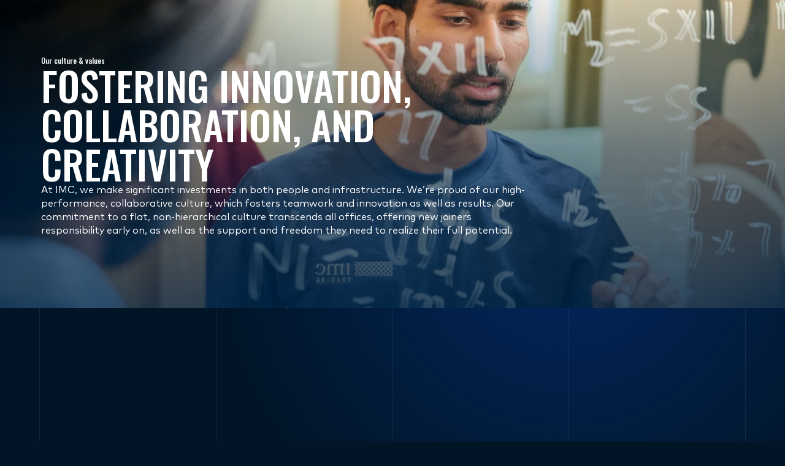

--- FILE ---
content_type: text/html; charset=utf-8
request_url: https://www.imc.com/us/who-we-are/our-culture-values
body_size: 102277
content:
<!DOCTYPE html><html lang="en"><head><meta charSet="utf-8"/><meta name="viewport" content="width=device-width, initial-scale=1"/><link rel="preload" as="image" imageSrcSet="https://cdn.sanity.io/images/l1io23s3/production/ce00599cf575b8d6ccee5be524f26dbf051093cc-6044x4029.jpg?w=640&amp;auto=format 640w, https://cdn.sanity.io/images/l1io23s3/production/ce00599cf575b8d6ccee5be524f26dbf051093cc-6044x4029.jpg?w=1280&amp;auto=format 1280w, https://cdn.sanity.io/images/l1io23s3/production/ce00599cf575b8d6ccee5be524f26dbf051093cc-6044x4029.jpg?w=1920&amp;auto=format 1920w, https://cdn.sanity.io/images/l1io23s3/production/ce00599cf575b8d6ccee5be524f26dbf051093cc-6044x4029.jpg?w=2560&amp;auto=format 2560w, https://cdn.sanity.io/images/l1io23s3/production/ce00599cf575b8d6ccee5be524f26dbf051093cc-6044x4029.jpg?w=3840&amp;auto=format 3840w, https://cdn.sanity.io/images/l1io23s3/production/ce00599cf575b8d6ccee5be524f26dbf051093cc-6044x4029.jpg?w=5760&amp;auto=format 5760w" imageSizes="(min-width: 1280px) 1920px, (min-width: 640px) 1280px, 640px"/><link rel="stylesheet" href="/_next/static/css/e6a48e13cf045b9d.css" data-precedence="next"/><link rel="stylesheet" href="/_next/static/css/3b383e8ae26081be.css" data-precedence="next"/><link rel="stylesheet" href="/_next/static/css/412e7b7728df797e.css" data-precedence="next"/><link rel="stylesheet" href="/_next/static/css/26d8bd2077e1bb2a.css" data-precedence="next"/><link rel="stylesheet" href="/_next/static/css/db99d43aa4fc96a9.css" data-precedence="next"/><link rel="stylesheet" href="/_next/static/css/af6cab572e8e563e.css" data-precedence="next"/><link rel="stylesheet" href="/_next/static/css/7df48965b86f4b6a.css" data-precedence="next"/><link rel="stylesheet" href="/_next/static/css/6e43dda22ccac0b8.css" data-precedence="next"/><link rel="stylesheet" href="/_next/static/css/a3ff23a3dd1512f2.css" data-precedence="next"/><link rel="stylesheet" href="/_next/static/css/12be380ecfae9976.css" data-precedence="next"/><link rel="stylesheet" href="/_next/static/css/d5ba61b54ccc6a0c.css" data-precedence="next"/><link rel="stylesheet" href="/_next/static/css/f2d7313ceed489e1.css" data-precedence="next"/><link rel="stylesheet" href="/_next/static/css/c3f59da2d6e9dc54.css" data-precedence="next"/><link rel="stylesheet" href="/_next/static/css/2d88d4d3d4ec5638.css" data-precedence="next"/><link rel="stylesheet" href="/_next/static/css/7c96592c885f709d.css" data-precedence="next"/><link rel="stylesheet" href="/_next/static/css/c30322d17d0c8fdd.css" data-precedence="next"/><link rel="stylesheet" href="/_next/static/css/21438ae240bde255.css" data-precedence="next"/><link rel="stylesheet" href="/_next/static/css/8f5edee2de182808.css" data-precedence="next"/><link rel="stylesheet" href="/_next/static/css/311fe39f83fa6a6f.css" data-precedence="next"/><link rel="stylesheet" href="/_next/static/css/731dc4a014e14578.css" data-precedence="next"/><link rel="stylesheet" href="/_next/static/css/e866db4de42df5ec.css" data-precedence="next"/><link rel="stylesheet" href="/_next/static/css/bad0c3a06b881a54.css" data-precedence="next"/><link rel="stylesheet" href="/_next/static/css/bde9cf88c01fa919.css" data-precedence="next"/><link rel="stylesheet" href="/_next/static/css/abcf55cba005b279.css" data-precedence="next"/><link rel="stylesheet" href="/_next/static/css/a34d662cefe386b1.css" data-precedence="next"/><link rel="stylesheet" href="/_next/static/css/880df637e2cead12.css" data-precedence="next"/><link rel="preload" as="script" fetchPriority="low" href="/_next/static/chunks/webpack-76e8b803d74bae80.js"/><script src="/_next/static/chunks/59c6eb5a-3768ded8555e2676.js" async=""></script><script src="/_next/static/chunks/1dd3208c-dece71e15816f482.js" async=""></script><script src="/_next/static/chunks/7282-e00db11a6a53cef9.js" async=""></script><script src="/_next/static/chunks/main-app-f85dc9decba618cc.js" async=""></script><script src="/_next/static/chunks/app/global-error-effb1f1d85b8cd54.js" async=""></script><script src="/_next/static/chunks/9d78c252-ef87ad3a89ed6675.js" async=""></script><script src="/_next/static/chunks/2d312d39-3cb18c2998e773ea.js" async=""></script><script src="/_next/static/chunks/85582243-74505578b286a668.js" async=""></script><script src="/_next/static/chunks/2093-da2593764a59f1c3.js" async=""></script><script src="/_next/static/chunks/6689-d51cf88bd2a1cce3.js" async=""></script><script src="/_next/static/chunks/5677-46f3764aa195f19a.js" async=""></script><script src="/_next/static/chunks/7353-8b4ee8458ffd8340.js" async=""></script><script src="/_next/static/chunks/8468-5430d4b9bc86aee5.js" async=""></script><script src="/_next/static/chunks/946-5621bd84e2f3cf89.js" async=""></script><script src="/_next/static/chunks/1886-48846b99c2cb226f.js" async=""></script><script src="/_next/static/chunks/9203-6749aa6ca7c56816.js" async=""></script><script src="/_next/static/chunks/9663-a350b76c539b4797.js" async=""></script><script src="/_next/static/chunks/4955-eba500010368eb69.js" async=""></script><script src="/_next/static/chunks/app/layout-60604a01f5707394.js" async=""></script><script src="/_next/static/chunks/7996-dbcf4506341d1a9c.js" async=""></script><script src="/_next/static/chunks/9910-264bbd47abd3aa01.js" async=""></script><script src="/_next/static/chunks/app/%5Bregion%5D/layout-b083363b06264808.js" async=""></script><script src="/_next/static/chunks/2746-e3a6f2c28bd08b8f.js" async=""></script><script src="/_next/static/chunks/app/%5Bregion%5D/not-found-119c2627a014d766.js" async=""></script><script src="/_next/static/chunks/app/%5Bregion%5D/%5B%5B...slug%5D%5D/page-93d09eac215d78e6.js" async=""></script><title>Culture &amp; values US | IMC Trading</title><meta name="description" content="Teamwork, entrepreneurship, and ownership define our trading and finance culture. Discover IMC, where our success is built upon our people."/><meta name="robots" content="index"/><link rel="canonical" href="https://www.imc.com/us/who-we-are/our-culture-values"/><link rel="alternate" hrefLang="x-default" href="https://www.imc.com/us/who-we-are/our-culture-values"/><link rel="alternate" hrefLang="en-AD" href="https://www.imc.com/eu/who-we-are/our-culture-values"/><link rel="alternate" hrefLang="en-AE" href="https://www.imc.com/eu/who-we-are/our-culture-values"/><link rel="alternate" hrefLang="en-AF" href="https://www.imc.com/eu/who-we-are/our-culture-values"/><link rel="alternate" hrefLang="en-AG" href="https://www.imc.com/ap/who-we-are/our-culture-values"/><link rel="alternate" hrefLang="en-AI" href="https://www.imc.com/ap/who-we-are/our-culture-values"/><link rel="alternate" hrefLang="en-AL" href="https://www.imc.com/ap/who-we-are/our-culture-values"/><link rel="alternate" hrefLang="en-AM" href="https://www.imc.com/eu/who-we-are/our-culture-values"/><link rel="alternate" hrefLang="en-AO" href="https://www.imc.com/eu/who-we-are/our-culture-values"/><link rel="alternate" hrefLang="en-AQ" href="https://www.imc.com/ap/who-we-are/our-culture-values"/><link rel="alternate" hrefLang="en-AR" href="https://www.imc.com/us/who-we-are/our-culture-values"/><link rel="alternate" hrefLang="en-AS" href="https://www.imc.com/ap/who-we-are/our-culture-values"/><link rel="alternate" hrefLang="en-AT" href="https://www.imc.com/eu/who-we-are/our-culture-values"/><link rel="alternate" hrefLang="en-AU" href="https://www.imc.com/ap/who-we-are/our-culture-values"/><link rel="alternate" hrefLang="en-AW" href="https://www.imc.com/ap/who-we-are/our-culture-values"/><link rel="alternate" hrefLang="en-AX" href="https://www.imc.com/ap/who-we-are/our-culture-values"/><link rel="alternate" hrefLang="en-AZ" href="https://www.imc.com/eu/who-we-are/our-culture-values"/><link rel="alternate" hrefLang="en-BA" href="https://www.imc.com/ap/who-we-are/our-culture-values"/><link rel="alternate" hrefLang="en-BB" href="https://www.imc.com/us/who-we-are/our-culture-values"/><link rel="alternate" hrefLang="en-BD" href="https://www.imc.com/ap/who-we-are/our-culture-values"/><link rel="alternate" hrefLang="en-BE" href="https://www.imc.com/eu/who-we-are/our-culture-values"/><link rel="alternate" hrefLang="en-BF" href="https://www.imc.com/ap/who-we-are/our-culture-values"/><link rel="alternate" hrefLang="en-BG" href="https://www.imc.com/eu/who-we-are/our-culture-values"/><link rel="alternate" hrefLang="en-BH" href="https://www.imc.com/eu/who-we-are/our-culture-values"/><link rel="alternate" hrefLang="en-BI" href="https://www.imc.com/eu/who-we-are/our-culture-values"/><link rel="alternate" hrefLang="en-BJ" href="https://www.imc.com/ap/who-we-are/our-culture-values"/><link rel="alternate" hrefLang="en-BL" href="https://www.imc.com/ap/who-we-are/our-culture-values"/><link rel="alternate" hrefLang="en-BM" href="https://www.imc.com/ap/who-we-are/our-culture-values"/><link rel="alternate" hrefLang="en-BN" href="https://www.imc.com/ap/who-we-are/our-culture-values"/><link rel="alternate" hrefLang="en-BO" href="https://www.imc.com/ap/who-we-are/our-culture-values"/><link rel="alternate" hrefLang="en-BQ" href="https://www.imc.com/ap/who-we-are/our-culture-values"/><link rel="alternate" hrefLang="en-BR" href="https://www.imc.com/us/who-we-are/our-culture-values"/><link rel="alternate" hrefLang="en-BS" href="https://www.imc.com/us/who-we-are/our-culture-values"/><link rel="alternate" hrefLang="en-BT" href="https://www.imc.com/ap/who-we-are/our-culture-values"/><link rel="alternate" hrefLang="en-BV" href="https://www.imc.com/ap/who-we-are/our-culture-values"/><link rel="alternate" hrefLang="en-BW" href="https://www.imc.com/eu/who-we-are/our-culture-values"/><link rel="alternate" hrefLang="en-BY" href="https://www.imc.com/ap/who-we-are/our-culture-values"/><link rel="alternate" hrefLang="en-BZ" href="https://www.imc.com/us/who-we-are/our-culture-values"/><link rel="alternate" hrefLang="en-CA" href="https://www.imc.com/us/who-we-are/our-culture-values"/><link rel="alternate" hrefLang="en-CC" href="https://www.imc.com/ap/who-we-are/our-culture-values"/><link rel="alternate" hrefLang="en-CD" href="https://www.imc.com/ap/who-we-are/our-culture-values"/><link rel="alternate" hrefLang="en-CF" href="https://www.imc.com/ap/who-we-are/our-culture-values"/><link rel="alternate" hrefLang="en-CG" href="https://www.imc.com/ap/who-we-are/our-culture-values"/><link rel="alternate" hrefLang="en-CH" href="https://www.imc.com/eu/who-we-are/our-culture-values"/><link rel="alternate" hrefLang="en-CI" href="https://www.imc.com/ap/who-we-are/our-culture-values"/><link rel="alternate" hrefLang="en-CK" href="https://www.imc.com/ap/who-we-are/our-culture-values"/><link rel="alternate" hrefLang="en-CL" href="https://www.imc.com/us/who-we-are/our-culture-values"/><link rel="alternate" hrefLang="en-CM" href="https://www.imc.com/ap/who-we-are/our-culture-values"/><link rel="alternate" hrefLang="en-CN" href="https://www.imc.com/ap/who-we-are/our-culture-values"/><link rel="alternate" hrefLang="en-CO" href="https://www.imc.com/us/who-we-are/our-culture-values"/><link rel="alternate" hrefLang="en-CR" href="https://www.imc.com/us/who-we-are/our-culture-values"/><link rel="alternate" hrefLang="en-CU" href="https://www.imc.com/us/who-we-are/our-culture-values"/><link rel="alternate" hrefLang="en-CV" href="https://www.imc.com/ap/who-we-are/our-culture-values"/><link rel="alternate" hrefLang="en-CW" href="https://www.imc.com/ap/who-we-are/our-culture-values"/><link rel="alternate" hrefLang="en-CX" href="https://www.imc.com/ap/who-we-are/our-culture-values"/><link rel="alternate" hrefLang="en-CY" href="https://www.imc.com/eu/who-we-are/our-culture-values"/><link rel="alternate" hrefLang="en-CZ" href="https://www.imc.com/ap/who-we-are/our-culture-values"/><link rel="alternate" hrefLang="en-DE" href="https://www.imc.com/eu/who-we-are/our-culture-values"/><link rel="alternate" hrefLang="en-DJ" href="https://www.imc.com/eu/who-we-are/our-culture-values"/><link rel="alternate" hrefLang="en-DK" href="https://www.imc.com/eu/who-we-are/our-culture-values"/><link rel="alternate" hrefLang="en-DM" href="https://www.imc.com/ap/who-we-are/our-culture-values"/><link rel="alternate" hrefLang="en-DO" href="https://www.imc.com/us/who-we-are/our-culture-values"/><link rel="alternate" hrefLang="en-DZ" href="https://www.imc.com/eu/who-we-are/our-culture-values"/><link rel="alternate" hrefLang="en-EC" href="https://www.imc.com/us/who-we-are/our-culture-values"/><link rel="alternate" hrefLang="en-EE" href="https://www.imc.com/eu/who-we-are/our-culture-values"/><link rel="alternate" hrefLang="en-EG" href="https://www.imc.com/eu/who-we-are/our-culture-values"/><link rel="alternate" hrefLang="en-EH" href="https://www.imc.com/ap/who-we-are/our-culture-values"/><link rel="alternate" hrefLang="en-ER" href="https://www.imc.com/eu/who-we-are/our-culture-values"/><link rel="alternate" hrefLang="en-ES" href="https://www.imc.com/eu/who-we-are/our-culture-values"/><link rel="alternate" hrefLang="en-ET" href="https://www.imc.com/eu/who-we-are/our-culture-values"/><link rel="alternate" hrefLang="en-FI" href="https://www.imc.com/eu/who-we-are/our-culture-values"/><link rel="alternate" hrefLang="en-FJ" href="https://www.imc.com/ap/who-we-are/our-culture-values"/><link rel="alternate" hrefLang="en-FK" href="https://www.imc.com/ap/who-we-are/our-culture-values"/><link rel="alternate" hrefLang="en-FM" href="https://www.imc.com/ap/who-we-are/our-culture-values"/><link rel="alternate" hrefLang="en-FO" href="https://www.imc.com/ap/who-we-are/our-culture-values"/><link rel="alternate" hrefLang="en-FR" href="https://www.imc.com/eu/who-we-are/our-culture-values"/><link rel="alternate" hrefLang="en-GA" href="https://www.imc.com/ap/who-we-are/our-culture-values"/><link rel="alternate" hrefLang="en-GB" href="https://www.imc.com/eu/who-we-are/our-culture-values"/><link rel="alternate" hrefLang="en-GD" href="https://www.imc.com/us/who-we-are/our-culture-values"/><link rel="alternate" hrefLang="en-GE" href="https://www.imc.com/eu/who-we-are/our-culture-values"/><link rel="alternate" hrefLang="en-GF" href="https://www.imc.com/ap/who-we-are/our-culture-values"/><link rel="alternate" hrefLang="en-GG" href="https://www.imc.com/ap/who-we-are/our-culture-values"/><link rel="alternate" hrefLang="en-GH" href="https://www.imc.com/eu/who-we-are/our-culture-values"/><link rel="alternate" hrefLang="en-GI" href="https://www.imc.com/ap/who-we-are/our-culture-values"/><link rel="alternate" hrefLang="en-GL" href="https://www.imc.com/ap/who-we-are/our-culture-values"/><link rel="alternate" hrefLang="en-GM" href="https://www.imc.com/ap/who-we-are/our-culture-values"/><link rel="alternate" hrefLang="en-GN" href="https://www.imc.com/ap/who-we-are/our-culture-values"/><link rel="alternate" hrefLang="en-GP" href="https://www.imc.com/ap/who-we-are/our-culture-values"/><link rel="alternate" hrefLang="en-GQ" href="https://www.imc.com/ap/who-we-are/our-culture-values"/><link rel="alternate" hrefLang="en-GR" href="https://www.imc.com/eu/who-we-are/our-culture-values"/><link rel="alternate" hrefLang="en-GS" href="https://www.imc.com/ap/who-we-are/our-culture-values"/><link rel="alternate" hrefLang="en-GT" href="https://www.imc.com/us/who-we-are/our-culture-values"/><link rel="alternate" hrefLang="en-GU" href="https://www.imc.com/ap/who-we-are/our-culture-values"/><link rel="alternate" hrefLang="en-GW" href="https://www.imc.com/ap/who-we-are/our-culture-values"/><link rel="alternate" hrefLang="en-GY" href="https://www.imc.com/us/who-we-are/our-culture-values"/><link rel="alternate" hrefLang="en-HK" href="https://www.imc.com/ap/who-we-are/our-culture-values"/><link rel="alternate" hrefLang="en-HM" href="https://www.imc.com/ap/who-we-are/our-culture-values"/><link rel="alternate" hrefLang="en-HN" href="https://www.imc.com/us/who-we-are/our-culture-values"/><link rel="alternate" hrefLang="en-HR" href="https://www.imc.com/eu/who-we-are/our-culture-values"/><link rel="alternate" hrefLang="en-HT" href="https://www.imc.com/us/who-we-are/our-culture-values"/><link rel="alternate" hrefLang="en-HU" href="https://www.imc.com/eu/who-we-are/our-culture-values"/><link rel="alternate" hrefLang="en-ID" href="https://www.imc.com/ap/who-we-are/our-culture-values"/><link rel="alternate" hrefLang="en-IE" href="https://www.imc.com/eu/who-we-are/our-culture-values"/><link rel="alternate" hrefLang="en-IL" href="https://www.imc.com/eu/who-we-are/our-culture-values"/><link rel="alternate" hrefLang="en-IM" href="https://www.imc.com/ap/who-we-are/our-culture-values"/><link rel="alternate" hrefLang="en-IN" href="https://www.imc.com/in/who-we-are/our-culture-values"/><link rel="alternate" hrefLang="en-IO" href="https://www.imc.com/ap/who-we-are/our-culture-values"/><link rel="alternate" hrefLang="en-IQ" href="https://www.imc.com/eu/who-we-are/our-culture-values"/><link rel="alternate" hrefLang="en-IR" href="https://www.imc.com/ap/who-we-are/our-culture-values"/><link rel="alternate" hrefLang="en-IS" href="https://www.imc.com/eu/who-we-are/our-culture-values"/><link rel="alternate" hrefLang="en-IT" href="https://www.imc.com/eu/who-we-are/our-culture-values"/><link rel="alternate" hrefLang="en-JE" href="https://www.imc.com/ap/who-we-are/our-culture-values"/><link rel="alternate" hrefLang="en-JM" href="https://www.imc.com/us/who-we-are/our-culture-values"/><link rel="alternate" hrefLang="en-JO" href="https://www.imc.com/eu/who-we-are/our-culture-values"/><link rel="alternate" hrefLang="en-JP" href="https://www.imc.com/ap/who-we-are/our-culture-values"/><link rel="alternate" hrefLang="en-KE" href="https://www.imc.com/eu/who-we-are/our-culture-values"/><link rel="alternate" hrefLang="en-KG" href="https://www.imc.com/eu/who-we-are/our-culture-values"/><link rel="alternate" hrefLang="en-KH" href="https://www.imc.com/ap/who-we-are/our-culture-values"/><link rel="alternate" hrefLang="en-KI" href="https://www.imc.com/ap/who-we-are/our-culture-values"/><link rel="alternate" hrefLang="en-KM" href="https://www.imc.com/ap/who-we-are/our-culture-values"/><link rel="alternate" hrefLang="en-KN" href="https://www.imc.com/us/who-we-are/our-culture-values"/><link rel="alternate" hrefLang="en-KP" href="https://www.imc.com/ap/who-we-are/our-culture-values"/><link rel="alternate" hrefLang="en-KR" href="https://www.imc.com/ap/who-we-are/our-culture-values"/><link rel="alternate" hrefLang="en-KW" href="https://www.imc.com/eu/who-we-are/our-culture-values"/><link rel="alternate" hrefLang="en-KY" href="https://www.imc.com/ap/who-we-are/our-culture-values"/><link rel="alternate" hrefLang="en-KZ" href="https://www.imc.com/eu/who-we-are/our-culture-values"/><link rel="alternate" hrefLang="en-LA" href="https://www.imc.com/ap/who-we-are/our-culture-values"/><link rel="alternate" hrefLang="en-LB" href="https://www.imc.com/eu/who-we-are/our-culture-values"/><link rel="alternate" hrefLang="en-LC" href="https://www.imc.com/us/who-we-are/our-culture-values"/><link rel="alternate" hrefLang="en-LI" href="https://www.imc.com/eu/who-we-are/our-culture-values"/><link rel="alternate" hrefLang="en-LK" href="https://www.imc.com/ap/who-we-are/our-culture-values"/><link rel="alternate" hrefLang="en-LR" href="https://www.imc.com/ap/who-we-are/our-culture-values"/><link rel="alternate" hrefLang="en-LS" href="https://www.imc.com/ap/who-we-are/our-culture-values"/><link rel="alternate" hrefLang="en-LT" href="https://www.imc.com/eu/who-we-are/our-culture-values"/><link rel="alternate" hrefLang="en-LU" href="https://www.imc.com/eu/who-we-are/our-culture-values"/><link rel="alternate" hrefLang="en-LV" href="https://www.imc.com/eu/who-we-are/our-culture-values"/><link rel="alternate" hrefLang="en-LY" href="https://www.imc.com/eu/who-we-are/our-culture-values"/><link rel="alternate" hrefLang="en-MA" href="https://www.imc.com/eu/who-we-are/our-culture-values"/><link rel="alternate" hrefLang="en-MC" href="https://www.imc.com/eu/who-we-are/our-culture-values"/><link rel="alternate" hrefLang="en-MD" href="https://www.imc.com/ap/who-we-are/our-culture-values"/><link rel="alternate" hrefLang="en-ME" href="https://www.imc.com/ap/who-we-are/our-culture-values"/><link rel="alternate" hrefLang="en-MF" href="https://www.imc.com/ap/who-we-are/our-culture-values"/><link rel="alternate" hrefLang="en-MG" href="https://www.imc.com/eu/who-we-are/our-culture-values"/><link rel="alternate" hrefLang="en-MH" href="https://www.imc.com/ap/who-we-are/our-culture-values"/><link rel="alternate" hrefLang="en-MK" href="https://www.imc.com/ap/who-we-are/our-culture-values"/><link rel="alternate" hrefLang="en-ML" href="https://www.imc.com/ap/who-we-are/our-culture-values"/><link rel="alternate" hrefLang="en-MM" href="https://www.imc.com/ap/who-we-are/our-culture-values"/><link rel="alternate" hrefLang="en-MN" href="https://www.imc.com/ap/who-we-are/our-culture-values"/><link rel="alternate" hrefLang="en-MO" href="https://www.imc.com/ap/who-we-are/our-culture-values"/><link rel="alternate" hrefLang="en-MP" href="https://www.imc.com/ap/who-we-are/our-culture-values"/><link rel="alternate" hrefLang="en-MQ" href="https://www.imc.com/ap/who-we-are/our-culture-values"/><link rel="alternate" hrefLang="en-MR" href="https://www.imc.com/ap/who-we-are/our-culture-values"/><link rel="alternate" hrefLang="en-MS" href="https://www.imc.com/ap/who-we-are/our-culture-values"/><link rel="alternate" hrefLang="en-MT" href="https://www.imc.com/eu/who-we-are/our-culture-values"/><link rel="alternate" hrefLang="en-MU" href="https://www.imc.com/eu/who-we-are/our-culture-values"/><link rel="alternate" hrefLang="en-MV" href="https://www.imc.com/ap/who-we-are/our-culture-values"/><link rel="alternate" hrefLang="en-MW" href="https://www.imc.com/eu/who-we-are/our-culture-values"/><link rel="alternate" hrefLang="en-MX" href="https://www.imc.com/us/who-we-are/our-culture-values"/><link rel="alternate" hrefLang="en-MY" href="https://www.imc.com/ap/who-we-are/our-culture-values"/><link rel="alternate" hrefLang="en-MZ" href="https://www.imc.com/eu/who-we-are/our-culture-values"/><link rel="alternate" hrefLang="en-NA" href="https://www.imc.com/eu/who-we-are/our-culture-values"/><link rel="alternate" hrefLang="en-NC" href="https://www.imc.com/ap/who-we-are/our-culture-values"/><link rel="alternate" hrefLang="en-NE" href="https://www.imc.com/ap/who-we-are/our-culture-values"/><link rel="alternate" hrefLang="en-NF" href="https://www.imc.com/ap/who-we-are/our-culture-values"/><link rel="alternate" hrefLang="en-NG" href="https://www.imc.com/eu/who-we-are/our-culture-values"/><link rel="alternate" hrefLang="en-NI" href="https://www.imc.com/us/who-we-are/our-culture-values"/><link rel="alternate" hrefLang="en-NL" href="https://www.imc.com/eu/who-we-are/our-culture-values"/><link rel="alternate" hrefLang="en-NO" href="https://www.imc.com/eu/who-we-are/our-culture-values"/><link rel="alternate" hrefLang="en-NP" href="https://www.imc.com/ap/who-we-are/our-culture-values"/><link rel="alternate" hrefLang="en-NR" href="https://www.imc.com/ap/who-we-are/our-culture-values"/><link rel="alternate" hrefLang="en-NU" href="https://www.imc.com/ap/who-we-are/our-culture-values"/><link rel="alternate" hrefLang="en-NZ" href="https://www.imc.com/ap/who-we-are/our-culture-values"/><link rel="alternate" hrefLang="en-OM" href="https://www.imc.com/eu/who-we-are/our-culture-values"/><link rel="alternate" hrefLang="en-PA" href="https://www.imc.com/us/who-we-are/our-culture-values"/><link rel="alternate" hrefLang="en-PE" href="https://www.imc.com/us/who-we-are/our-culture-values"/><link rel="alternate" hrefLang="en-PF" href="https://www.imc.com/ap/who-we-are/our-culture-values"/><link rel="alternate" hrefLang="en-PG" href="https://www.imc.com/ap/who-we-are/our-culture-values"/><link rel="alternate" hrefLang="en-PH" href="https://www.imc.com/ap/who-we-are/our-culture-values"/><link rel="alternate" hrefLang="en-PK" href="https://www.imc.com/ap/who-we-are/our-culture-values"/><link rel="alternate" hrefLang="en-PL" href="https://www.imc.com/eu/who-we-are/our-culture-values"/><link rel="alternate" hrefLang="en-PM" href="https://www.imc.com/ap/who-we-are/our-culture-values"/><link rel="alternate" hrefLang="en-PN" href="https://www.imc.com/ap/who-we-are/our-culture-values"/><link rel="alternate" hrefLang="en-PR" href="https://www.imc.com/ap/who-we-are/our-culture-values"/><link rel="alternate" hrefLang="en-PS" href="https://www.imc.com/ap/who-we-are/our-culture-values"/><link rel="alternate" hrefLang="en-PT" href="https://www.imc.com/eu/who-we-are/our-culture-values"/><link rel="alternate" hrefLang="en-PW" href="https://www.imc.com/ap/who-we-are/our-culture-values"/><link rel="alternate" hrefLang="en-PY" href="https://www.imc.com/us/who-we-are/our-culture-values"/><link rel="alternate" hrefLang="en-QA" href="https://www.imc.com/eu/who-we-are/our-culture-values"/><link rel="alternate" hrefLang="en-RE" href="https://www.imc.com/ap/who-we-are/our-culture-values"/><link rel="alternate" hrefLang="en-RO" href="https://www.imc.com/eu/who-we-are/our-culture-values"/><link rel="alternate" hrefLang="en-RS" href="https://www.imc.com/ap/who-we-are/our-culture-values"/><link rel="alternate" hrefLang="en-RU" href="https://www.imc.com/ap/who-we-are/our-culture-values"/><link rel="alternate" hrefLang="en-RW" href="https://www.imc.com/eu/who-we-are/our-culture-values"/><link rel="alternate" hrefLang="en-SA" href="https://www.imc.com/eu/who-we-are/our-culture-values"/><link rel="alternate" hrefLang="en-SB" href="https://www.imc.com/ap/who-we-are/our-culture-values"/><link rel="alternate" hrefLang="en-SC" href="https://www.imc.com/eu/who-we-are/our-culture-values"/><link rel="alternate" hrefLang="en-SD" href="https://www.imc.com/eu/who-we-are/our-culture-values"/><link rel="alternate" hrefLang="en-SE" href="https://www.imc.com/eu/who-we-are/our-culture-values"/><link rel="alternate" hrefLang="en-SG" href="https://www.imc.com/ap/who-we-are/our-culture-values"/><link rel="alternate" hrefLang="en-SH" href="https://www.imc.com/ap/who-we-are/our-culture-values"/><link rel="alternate" hrefLang="en-SI" href="https://www.imc.com/eu/who-we-are/our-culture-values"/><link rel="alternate" hrefLang="en-SJ" href="https://www.imc.com/ap/who-we-are/our-culture-values"/><link rel="alternate" hrefLang="en-SK" href="https://www.imc.com/eu/who-we-are/our-culture-values"/><link rel="alternate" hrefLang="en-SL" href="https://www.imc.com/ap/who-we-are/our-culture-values"/><link rel="alternate" hrefLang="en-SM" href="https://www.imc.com/eu/who-we-are/our-culture-values"/><link rel="alternate" hrefLang="en-SN" href="https://www.imc.com/ap/who-we-are/our-culture-values"/><link rel="alternate" hrefLang="en-SO" href="https://www.imc.com/ap/who-we-are/our-culture-values"/><link rel="alternate" hrefLang="en-SR" href="https://www.imc.com/us/who-we-are/our-culture-values"/><link rel="alternate" hrefLang="en-SS" href="https://www.imc.com/eu/who-we-are/our-culture-values"/><link rel="alternate" hrefLang="en-ST" href="https://www.imc.com/ap/who-we-are/our-culture-values"/><link rel="alternate" hrefLang="en-SV" href="https://www.imc.com/us/who-we-are/our-culture-values"/><link rel="alternate" hrefLang="en-SX" href="https://www.imc.com/ap/who-we-are/our-culture-values"/><link rel="alternate" hrefLang="en-SY" href="https://www.imc.com/ap/who-we-are/our-culture-values"/><link rel="alternate" hrefLang="en-SZ" href="https://www.imc.com/ap/who-we-are/our-culture-values"/><link rel="alternate" hrefLang="en-TC" href="https://www.imc.com/ap/who-we-are/our-culture-values"/><link rel="alternate" hrefLang="en-TD" href="https://www.imc.com/ap/who-we-are/our-culture-values"/><link rel="alternate" hrefLang="en-TF" href="https://www.imc.com/ap/who-we-are/our-culture-values"/><link rel="alternate" hrefLang="en-TG" href="https://www.imc.com/ap/who-we-are/our-culture-values"/><link rel="alternate" hrefLang="en-TH" href="https://www.imc.com/ap/who-we-are/our-culture-values"/><link rel="alternate" hrefLang="en-TJ" href="https://www.imc.com/eu/who-we-are/our-culture-values"/><link rel="alternate" hrefLang="en-TK" href="https://www.imc.com/ap/who-we-are/our-culture-values"/><link rel="alternate" hrefLang="en-TL" href="https://www.imc.com/ap/who-we-are/our-culture-values"/><link rel="alternate" hrefLang="en-TM" href="https://www.imc.com/eu/who-we-are/our-culture-values"/><link rel="alternate" hrefLang="en-TN" href="https://www.imc.com/eu/who-we-are/our-culture-values"/><link rel="alternate" hrefLang="en-TO" href="https://www.imc.com/ap/who-we-are/our-culture-values"/><link rel="alternate" hrefLang="en-TR" href="https://www.imc.com/ap/who-we-are/our-culture-values"/><link rel="alternate" hrefLang="en-TT" href="https://www.imc.com/us/who-we-are/our-culture-values"/><link rel="alternate" hrefLang="en-TV" href="https://www.imc.com/ap/who-we-are/our-culture-values"/><link rel="alternate" hrefLang="en-TW" href="https://www.imc.com/ap/who-we-are/our-culture-values"/><link rel="alternate" hrefLang="en-TZ" href="https://www.imc.com/ap/who-we-are/our-culture-values"/><link rel="alternate" hrefLang="en-UA" href="https://www.imc.com/eu/who-we-are/our-culture-values"/><link rel="alternate" hrefLang="en-UG" href="https://www.imc.com/eu/who-we-are/our-culture-values"/><link rel="alternate" hrefLang="en-UM" href="https://www.imc.com/ap/who-we-are/our-culture-values"/><link rel="alternate" hrefLang="en-US" href="https://www.imc.com/us/who-we-are/our-culture-values"/><link rel="alternate" hrefLang="en-UY" href="https://www.imc.com/us/who-we-are/our-culture-values"/><link rel="alternate" hrefLang="en-UZ" href="https://www.imc.com/eu/who-we-are/our-culture-values"/><link rel="alternate" hrefLang="en-VA" href="https://www.imc.com/ap/who-we-are/our-culture-values"/><link rel="alternate" hrefLang="en-VC" href="https://www.imc.com/us/who-we-are/our-culture-values"/><link rel="alternate" hrefLang="en-VE" href="https://www.imc.com/ap/who-we-are/our-culture-values"/><link rel="alternate" hrefLang="en-VG" href="https://www.imc.com/ap/who-we-are/our-culture-values"/><link rel="alternate" hrefLang="en-VI" href="https://www.imc.com/ap/who-we-are/our-culture-values"/><link rel="alternate" hrefLang="en-VN" href="https://www.imc.com/ap/who-we-are/our-culture-values"/><link rel="alternate" hrefLang="en-VU" href="https://www.imc.com/ap/who-we-are/our-culture-values"/><link rel="alternate" hrefLang="en-WF" href="https://www.imc.com/ap/who-we-are/our-culture-values"/><link rel="alternate" hrefLang="en-WS" href="https://www.imc.com/ap/who-we-are/our-culture-values"/><link rel="alternate" hrefLang="en-YE" href="https://www.imc.com/ap/who-we-are/our-culture-values"/><link rel="alternate" hrefLang="en-YT" href="https://www.imc.com/ap/who-we-are/our-culture-values"/><link rel="alternate" hrefLang="en-ZA" href="https://www.imc.com/eu/who-we-are/our-culture-values"/><link rel="alternate" hrefLang="en-ZM" href="https://www.imc.com/eu/who-we-are/our-culture-values"/><link rel="alternate" hrefLang="en-ZW" href="https://www.imc.com/eu/who-we-are/our-culture-values"/><meta property="og:title" content="Culture &amp; values US | IMC Trading"/><meta property="og:description" content="Teamwork, entrepreneurship, and ownership define our trading and finance culture. Discover IMC, where our success is built upon our people."/><meta property="og:image" content="https://cdn.sanity.io/images/l1io23s3/production/0b1c6b2032c3f7d49191123bc6d0f7b0e4765756-2400x1260.png?w=1200&amp;h=630"/><meta name="twitter:card" content="summary_large_image"/><meta name="twitter:title" content="Culture &amp; values US | IMC Trading"/><meta name="twitter:description" content="Teamwork, entrepreneurship, and ownership define our trading and finance culture. Discover IMC, where our success is built upon our people."/><meta name="twitter:image" content="https://cdn.sanity.io/images/l1io23s3/production/0b1c6b2032c3f7d49191123bc6d0f7b0e4765756-2400x1260.png?w=1200&amp;h=630"/><script src="/_next/static/chunks/polyfills-42372ed130431b0a.js" noModule=""></script></head><body class="_3ugsoz0 _3ugsoz1 _3ugsoz2 lzrkpy0 xib7hz0"><noscript>
                          <style>
                            [style*="opacity:0;"] {
                              opacity: 1 !important;
                            }
                              [style*="transform"] {
                              transform: none !important;
                            }
                          </style>
                        </noscript><noscript><iframe src="https://www.googletagmanager.com/ns.html?id=GTM-PW638HW" height="0" width="0" style="display:none;visibility:hidden"></iframe></noscript><div class="flquq3c _1uzkw7i2f _1uzkw7i59 _1bpr8a73"><div style="flex-grow:0;flex-shrink:0"><div class="_10t1opx0"><div class=""><div><div class="_1pi0n0x0 _1pi0n0x1 _1pi0n0x3"><div class="flquq3c _1uzkw7i2f _1uzkw7i59 _1bpr8a71l _1bpr8a71x _1bpr8a7r vw93zg0 vw93zg2 vw93zg4"><a title="Go to homepage" class="flquq39 _2tzmed7 _2tzmed0 _2tzmed2 _1pi0n0x7" href="/us/"><svg xmlns="http://www.w3.org/2000/svg" viewBox="0 0 24 4.36" fill="currentColor" class="_1pi0n0x8"><path d="M20.1829 3.54551V1.81057C20.1829 1.44781 20.1426 1.19145 19.9714 0.968415C19.7561 0.688338 19.4946 0.58387 19.153 0.58387C18.6723 0.58387 18.2807 0.874201 18.0256 1.21452C17.9944 1.12679 17.9494 1.04459 17.8923 0.970978C17.677 0.690901 17.4155 0.586433 17.0745 0.586433C16.6432 0.586433 16.2836 0.821006 16.0298 1.11454V0.649242H14.9807V0.751788H15.0448C15.1864 0.751788 15.2768 0.837669 15.2768 1.00815C15.2768 1.06455 15.2768 3.49552 15.2768 3.54679C15.2768 3.71791 15.1864 3.80315 15.0448 3.80315H14.9807V3.90954H16.3266V3.80187H16.2625C16.1209 3.80187 16.0305 3.71663 16.0305 3.54551C16.0305 3.5109 16.0305 2.37136 16.0305 1.49845C16.199 1.27413 16.4823 1.0261 16.7829 1.0261C16.8708 1.02108 16.9586 1.03788 17.0384 1.075C17.1183 1.11213 17.1877 1.16843 17.2405 1.23888C17.3215 1.3625 17.3596 1.50934 17.3488 1.65675V3.54551C17.3488 3.71599 17.2591 3.80187 17.1175 3.80187H17.0534V3.9057H18.3993V3.80123H18.3352C18.1935 3.80123 18.1032 3.71599 18.1032 3.54487C18.1032 3.48847 18.1032 2.12333 18.1032 1.80993C18.104 1.71343 18.0999 1.61696 18.091 1.52088C18.2583 1.29143 18.5499 1.0261 18.8601 1.0261C18.948 1.02095 19.0357 1.03762 19.1156 1.07464C19.1954 1.11166 19.2649 1.16786 19.3177 1.23824C19.3992 1.36166 19.4375 1.5086 19.4267 1.65611V3.54551C19.4267 3.71599 19.3363 3.80187 19.1946 3.80187H19.1306V3.9057H20.4765V3.80123H20.4124C20.2707 3.80123 20.1804 3.71599 20.1804 3.54487"></path> <path d="M13.0924 0.75307H13.1565C13.2981 0.75307 13.3885 0.83831 13.3885 1.00943C13.3885 1.06583 13.3885 3.4686 13.3885 3.52051C13.3885 3.69099 13.2987 3.80379 13.1565 3.80379H13.0924V3.90954H14.4383V3.807H14.3742C14.2325 3.807 14.1428 3.72176 14.1428 3.55063C14.1428 3.49359 14.1428 1.0684 14.1428 1.012C14.1428 0.841515 14.2325 0.755633 14.3748 0.755633H14.4389V0.649242H13.093L13.0924 0.75307Z"></path> <path d="M23.8417 3.06611C23.7256 3.24837 23.5641 3.39735 23.3731 3.49846C23.1821 3.59958 22.9682 3.64935 22.7521 3.64293C22.2503 3.62626 21.81 3.21544 21.6133 2.53159C21.3697 1.68623 21.5786 1.10877 22.126 0.856897C22.5496 0.66142 23.0386 0.867151 23.1816 1.07096C22.9893 1.16453 22.9553 1.40359 22.9989 1.54844C23.0201 1.61375 23.0568 1.67297 23.1058 1.72105C23.1548 1.76914 23.2147 1.80467 23.2804 1.82462C23.3461 1.84457 23.4157 1.84835 23.4832 1.83564C23.5507 1.82293 23.6141 1.7941 23.668 1.7516C23.8135 1.63945 23.8539 1.45935 23.8135 1.27926C23.7699 1.08698 23.6097 0.932524 23.4219 0.814597C23.1529 0.647035 22.8416 0.559866 22.5246 0.563361C21.6389 0.555029 20.8179 1.29976 20.8179 2.32009C20.8179 3.37118 21.728 4.0076 22.5105 4.0076C22.8111 4.01293 23.1077 3.93786 23.3696 3.79014C23.6314 3.64241 23.8491 3.42741 24 3.16737C23.9891 3.15968 23.8577 3.07893 23.8436 3.06547"></path> <path d="M2.17913 1.12995e-06C2.03547 0.000381192 1.89514 0.0433295 1.77587 0.123421C1.65661 0.203512 1.56375 0.317154 1.50904 0.44999C1.45432 0.582827 1.4402 0.728899 1.46846 0.869756C1.49673 1.01061 1.5661 1.13993 1.66782 1.24139C1.76954 1.34284 1.89904 1.41187 2.03997 1.43975C2.1809 1.46764 2.32694 1.45314 2.45963 1.39807C2.59232 1.34301 2.70571 1.24985 2.78549 1.13037C2.86527 1.0109 2.90784 0.870455 2.90785 0.726791C2.90776 0.63121 2.88884 0.536582 2.85217 0.448316C2.81549 0.36005 2.76178 0.279878 2.69411 0.212381C2.62643 0.144883 2.54612 0.0913853 2.45775 0.054944C2.36939 0.0185027 2.27471 -0.000167333 2.17913 1.12995e-06ZM2.17913 1.0293C2.11912 1.02943 2.06042 1.01174 2.01047 0.978477C1.96052 0.945215 1.92156 0.897876 1.89854 0.842457C1.87552 0.787037 1.86946 0.726031 1.88114 0.667166C1.89281 0.608301 1.9217 0.554227 1.96413 0.511792C2.00657 0.469357 2.06064 0.440472 2.11951 0.428795C2.17837 0.417118 2.23938 0.423176 2.2948 0.4462C2.35022 0.469224 2.39756 0.508179 2.43082 0.558129C2.46408 0.60808 2.48177 0.666779 2.48164 0.726791C2.48164 0.766517 2.47382 0.805854 2.45861 0.842556C2.44341 0.879258 2.42113 0.912607 2.39304 0.940697C2.36495 0.968788 2.3316 0.99107 2.2949 1.00627C2.2582 1.02148 2.21886 1.0293 2.17913 1.0293Z"></path> <path d="M5.08824 1.45358C4.94446 1.45371 4.80396 1.49648 4.6845 1.57647C4.56503 1.65646 4.47198 1.77009 4.41711 1.90298C4.36223 2.03587 4.34801 2.18205 4.37623 2.32303C4.40445 2.464 4.47384 2.59344 4.57564 2.69497C4.67744 2.7965 4.80706 2.86555 4.94811 2.8934C5.08916 2.92125 5.2353 2.90663 5.36805 2.85141C5.50079 2.79618 5.61417 2.70283 5.69385 2.58316C5.77353 2.46348 5.81592 2.32286 5.81567 2.17909C5.81533 1.98645 5.73852 1.80182 5.60212 1.66577C5.46572 1.52973 5.28088 1.45341 5.08824 1.45358ZM5.08824 2.48288C5.02831 2.48288 4.96972 2.46512 4.91988 2.43184C4.87004 2.39855 4.83119 2.35125 4.80823 2.29589C4.78526 2.24053 4.77922 2.17961 4.79087 2.12083C4.80251 2.06204 4.83132 2.00802 4.87365 1.9656C4.91598 1.92318 4.96994 1.89426 5.0287 1.88249C5.08747 1.87072 5.1484 1.87663 5.2038 1.89947C5.25921 1.92232 5.3066 1.96108 5.33999 2.01085C5.37337 2.06061 5.39126 2.11916 5.39139 2.17909C5.39139 2.21887 5.38354 2.25826 5.3683 2.295C5.35306 2.33175 5.33072 2.36513 5.30256 2.39322C5.2744 2.42132 5.24097 2.44359 5.2042 2.45876C5.16742 2.47392 5.12802 2.48168 5.08824 2.4816"></path> <path d="M5.08824 2.11363e-06C4.94452 0.000128849 4.80407 0.042862 4.68463 0.1228C4.56519 0.202737 4.47214 0.316291 4.41723 0.449105C4.36232 0.58192 4.34802 0.728033 4.37613 0.868974C4.40425 1.00992 4.47352 1.13936 4.57519 1.24094C4.67686 1.34252 4.80636 1.41167 4.94733 1.43966C5.08829 1.46766 5.23439 1.45322 5.36716 1.3982C5.49992 1.34317 5.6134 1.25001 5.69323 1.13051C5.77306 1.011 5.81567 0.87051 5.81567 0.726792C5.81567 0.631295 5.79685 0.536734 5.76028 0.448513C5.72372 0.360293 5.67013 0.280144 5.60257 0.212647C5.53501 0.14515 5.45482 0.0916286 5.36657 0.0551417C5.27831 0.0186547 5.18374 -8.20992e-05 5.08824 2.11363e-06ZM5.08824 1.0293C5.02825 1.0293 4.96962 1.01151 4.91975 0.978166C4.86988 0.944827 4.83103 0.897444 4.8081 0.842013C4.78518 0.786582 4.77921 0.725596 4.79096 0.666774C4.80271 0.607951 4.83165 0.553936 4.87411 0.511565C4.91657 0.469195 4.97064 0.440373 5.02949 0.428749C5.08834 0.417124 5.14931 0.423219 5.20469 0.446262C5.26008 0.469305 5.30738 0.50826 5.34061 0.558197C5.37384 0.608134 5.39152 0.666808 5.39139 0.726792C5.39139 0.766572 5.38354 0.805962 5.3683 0.842705C5.35306 0.879449 5.33072 0.912826 5.30256 0.940925C5.2744 0.969024 5.24098 0.991293 5.2042 1.00646C5.16742 1.02162 5.12802 1.02939 5.08824 1.0293Z"></path> <path d="M3.63459 1.45358C3.49079 1.45358 3.35022 1.49624 3.23068 1.57616C3.11113 1.65608 3.01798 1.76966 2.963 1.90254C2.90803 2.03542 2.89371 2.18162 2.92186 2.32263C2.95001 2.46365 3.01936 2.59315 3.12113 2.69474C3.2229 2.79634 3.35252 2.86545 3.49359 2.89335C3.63466 2.92125 3.78083 2.90668 3.91361 2.85147C4.04639 2.79626 4.15981 2.70291 4.23952 2.58322C4.31923 2.46353 4.36164 2.32289 4.36138 2.17909C4.36104 1.98656 4.28432 1.80202 4.14806 1.666C4.01179 1.52998 3.82713 1.45358 3.63459 1.45358ZM3.63459 2.48288C3.57466 2.48288 3.51608 2.46512 3.46624 2.43184C3.4164 2.39855 3.37754 2.35125 3.35458 2.29589C3.33162 2.24053 3.32558 2.17961 3.33722 2.12083C3.34887 2.06204 3.37768 2.00802 3.42001 1.9656C3.46234 1.92318 3.5163 1.89425 3.57506 1.88249C3.63382 1.87072 3.69475 1.87663 3.75016 1.89947C3.80556 1.92232 3.85295 1.96108 3.88634 2.01084C3.91973 2.06061 3.93761 2.11916 3.93774 2.17909C3.93757 2.25938 3.90556 2.33632 3.84872 2.39304C3.79189 2.44975 3.71488 2.4816 3.63459 2.4816"></path> <path d="M3.63459 1.83101e-06C3.49085 1.83101e-06 3.35033 0.0426273 3.23081 0.122488C3.11129 0.202349 3.01813 0.315858 2.96313 0.448661C2.90812 0.581465 2.89372 0.727598 2.92177 0.868582C2.94981 1.00957 3.01903 1.13907 3.12067 1.24071C3.22232 1.34235 3.35182 1.41157 3.4928 1.43962C3.63379 1.46766 3.77992 1.45327 3.91272 1.39826C4.04553 1.34325 4.15904 1.25009 4.2389 1.13057C4.31876 1.01105 4.36138 0.870537 4.36138 0.726792C4.36138 0.534035 4.28481 0.349173 4.14851 0.212874C4.01221 0.0765741 3.82735 1.83101e-06 3.63459 1.83101e-06ZM3.63459 1.0293C3.57461 1.0293 3.51597 1.0115 3.4661 0.978166C3.41624 0.944827 3.37738 0.897444 3.35446 0.842013C3.33153 0.786582 3.32557 0.725596 3.33732 0.666773C3.34906 0.607951 3.378 0.553936 3.42046 0.511565C3.46292 0.469194 3.517 0.440373 3.57584 0.428748C3.63469 0.417124 3.69566 0.423219 3.75105 0.446262C3.80643 0.469305 3.85373 0.50826 3.88696 0.558197C3.9202 0.608134 3.93787 0.666807 3.93774 0.726792C3.93774 0.766572 3.9299 0.805961 3.91465 0.842705C3.89941 0.879449 3.87707 0.912826 3.84891 0.940925C3.82075 0.969024 3.78733 0.991293 3.75055 1.00646C3.71378 1.02162 3.67437 1.02938 3.63459 1.0293Z"></path> <path d="M3.63459 2.90652C3.49085 2.90652 3.35033 2.94915 3.23081 3.02901C3.11129 3.10887 3.01813 3.22238 2.96313 3.35518C2.90812 3.48798 2.89372 3.63412 2.92177 3.7751C2.94981 3.91608 3.01903 4.04559 3.12067 4.14723C3.22232 4.24887 3.35182 4.31809 3.4928 4.34614C3.63379 4.37418 3.77992 4.35979 3.91272 4.30478C4.04553 4.24977 4.15904 4.15661 4.2389 4.03709C4.31876 3.91757 4.36138 3.77706 4.36138 3.63331C4.36138 3.44055 4.28481 3.25569 4.14851 3.11939C4.01221 2.98309 3.82735 2.90652 3.63459 2.90652ZM3.63459 3.93646C3.57463 3.93646 3.51602 3.91868 3.46617 3.88537C3.41632 3.85206 3.37746 3.80472 3.35452 3.74932C3.33157 3.69393 3.32557 3.63298 3.33727 3.57417C3.34896 3.51536 3.37784 3.46135 3.42023 3.41895C3.46263 3.37656 3.51665 3.34768 3.57545 3.33599C3.63426 3.32429 3.69521 3.33029 3.7506 3.35324C3.806 3.37618 3.85334 3.41504 3.88665 3.46489C3.91996 3.51474 3.93774 3.57335 3.93774 3.63331C3.93774 3.71371 3.9058 3.79082 3.84895 3.84767C3.7921 3.90452 3.71499 3.93646 3.63459 3.93646Z"></path> <path d="M2.17913 2.90652C2.03547 2.9069 1.89514 2.94985 1.77587 3.02994C1.65661 3.11003 1.56375 3.22367 1.50904 3.35651C1.45432 3.48935 1.4402 3.63542 1.46846 3.77628C1.49673 3.91713 1.5661 4.04645 1.66782 4.1479C1.76954 4.24936 1.89904 4.31838 2.03997 4.34627C2.1809 4.37416 2.32694 4.35966 2.45963 4.30459C2.59232 4.24953 2.70571 4.15637 2.78549 4.03689C2.86527 3.91741 2.90784 3.77697 2.90785 3.63331C2.90776 3.53773 2.88884 3.4431 2.85217 3.35483C2.81549 3.26657 2.76178 3.1864 2.69411 3.1189C2.62643 3.0514 2.54612 2.9979 2.45775 2.96146C2.36939 2.92502 2.27471 2.90635 2.17913 2.90652ZM2.17913 3.93646C2.11915 3.93659 2.06047 3.91891 2.01054 3.88568C1.9606 3.85245 1.92164 3.80515 1.8986 3.74977C1.87556 3.69438 1.86946 3.63341 1.88109 3.57456C1.89271 3.51572 1.92153 3.46164 1.96391 3.41918C2.00628 3.37672 2.06029 3.34778 2.11911 3.33603C2.17794 3.32428 2.23892 3.33025 2.29435 3.35318C2.34978 3.3761 2.39717 3.41496 2.43051 3.46482C2.46384 3.51469 2.48164 3.57333 2.48164 3.63331C2.48164 3.7136 2.44979 3.79061 2.39308 3.84744C2.33636 3.90428 2.25942 3.93629 2.17913 3.93646Z"></path> <path d="M6.54244 1.45358C6.39864 1.45358 6.25807 1.49624 6.13852 1.57616C6.01898 1.65607 5.92582 1.76966 5.87085 1.90254C5.81588 2.03542 5.80156 2.18161 5.82971 2.32263C5.85786 2.46365 5.9272 2.59315 6.02898 2.69474C6.13075 2.79633 6.26037 2.86545 6.40144 2.89335C6.5425 2.92125 6.68868 2.90667 6.82146 2.85147C6.95424 2.79626 7.06766 2.70291 7.14737 2.58322C7.22707 2.46353 7.26948 2.32289 7.26923 2.17909C7.26931 2.08362 7.25057 1.98908 7.21408 1.90086C7.17758 1.81264 7.12405 1.73249 7.05654 1.66498C6.98904 1.59748 6.90888 1.54395 6.82067 1.50745C6.73245 1.47096 6.63791 1.45222 6.54244 1.4523M6.54244 2.4816C6.48243 2.48172 6.42373 2.46404 6.37378 2.43078C6.32383 2.39751 6.28487 2.35017 6.26185 2.29476C6.23882 2.23934 6.23277 2.17833 6.24444 2.11946C6.25612 2.0606 6.285 2.00652 6.32744 1.96409C6.36987 1.92166 6.42395 1.89277 6.48281 1.88109C6.54168 1.86942 6.60268 1.87547 6.6581 1.8985C6.71352 1.92152 6.76086 1.96048 6.79413 2.01043C6.82739 2.06038 6.84507 2.11908 6.84495 2.17909C6.84478 2.25927 6.81285 2.33611 6.75616 2.39281C6.69946 2.4495 6.62262 2.48143 6.54244 2.4816Z"></path> <path d="M7.99597 1.45358C7.85217 1.45358 7.71161 1.49624 7.59206 1.57616C7.47251 1.65608 7.37936 1.76966 7.32439 1.90254C7.26941 2.03542 7.2551 2.18162 7.28324 2.32263C7.31139 2.46365 7.38074 2.59315 7.48251 2.69474C7.58428 2.79634 7.7139 2.86545 7.85497 2.89335C7.99604 2.92125 8.14221 2.90668 8.27499 2.85147C8.40778 2.79626 8.5212 2.70291 8.6009 2.58322C8.68061 2.46353 8.72302 2.32289 8.72276 2.17909C8.72276 1.98633 8.64619 1.80147 8.50989 1.66517C8.37359 1.52887 8.18873 1.4523 7.99597 1.4523M7.99597 2.4816C7.93599 2.4816 7.87735 2.4638 7.82749 2.43046C7.77762 2.39713 7.73877 2.34974 7.71584 2.29431C7.69291 2.23888 7.68695 2.17789 7.6987 2.11907C7.71045 2.06025 7.73938 2.00623 7.78184 1.96386C7.8243 1.92149 7.87838 1.89267 7.93723 1.88105C7.99607 1.86942 8.05705 1.87552 8.11243 1.89856C8.16781 1.9216 8.21511 1.96056 8.24835 2.0105C8.28158 2.06043 8.29925 2.11911 8.29912 2.17909C8.29912 2.21887 8.29128 2.25826 8.27604 2.295C8.26079 2.33175 8.23845 2.36512 8.21029 2.39322C8.18214 2.42132 8.14871 2.44359 8.11194 2.45876C8.07516 2.47392 8.03575 2.48168 7.99597 2.4816Z"></path> <path d="M9.45026 1.45358C9.30646 1.45358 9.1659 1.49624 9.04635 1.57616C8.9268 1.65608 8.83365 1.76966 8.77868 1.90254C8.7237 2.03542 8.70939 2.18162 8.73753 2.32263C8.76568 2.46365 8.83503 2.59315 8.9368 2.69474C9.03857 2.79634 9.16819 2.86546 9.30926 2.89335C9.45033 2.92125 9.5965 2.90668 9.72928 2.85147C9.86207 2.79626 9.97549 2.70291 10.0552 2.58322C10.1349 2.46353 10.1773 2.32289 10.1771 2.17909C10.1771 1.98633 10.1005 1.80147 9.96418 1.66517C9.82788 1.52887 9.64302 1.4523 9.45026 1.4523M9.45026 2.4816C9.39025 2.48173 9.33155 2.46404 9.2816 2.43078C9.23165 2.39752 9.1927 2.35018 9.16967 2.29476C9.14665 2.23934 9.14059 2.17833 9.15227 2.11947C9.16395 2.0606 9.19283 2.00653 9.23526 1.96409C9.2777 1.92166 9.33177 1.89277 9.39064 1.88109C9.4495 1.86942 9.51051 1.87548 9.56593 1.8985C9.62135 1.92152 9.66869 1.96048 9.70195 2.01043C9.73521 2.06038 9.7529 2.11908 9.75277 2.17909C9.7526 2.25927 9.72068 2.33612 9.66398 2.39281C9.60729 2.4495 9.53044 2.48143 9.45026 2.4816Z"></path> <path d="M0.726791 1.83101e-06C0.583045 1.83101e-06 0.442528 0.0426273 0.323008 0.122488C0.203488 0.202349 0.110333 0.315858 0.0553243 0.448661C0.000315238 0.581465 -0.0140776 0.727598 0.0139657 0.868582C0.0420091 1.00957 0.111229 1.13907 0.212873 1.24071C0.314516 1.34235 0.444018 1.41157 0.585001 1.43962C0.725985 1.46766 0.872118 1.45327 1.00492 1.39826C1.13772 1.34325 1.25123 1.25009 1.33109 1.13057C1.41096 1.01105 1.45358 0.870537 1.45358 0.726792C1.45358 0.534035 1.37701 0.349173 1.24071 0.212874C1.10441 0.0765741 0.919547 1.83101e-06 0.726791 1.83101e-06ZM0.726791 1.0293C0.666806 1.0293 0.60817 1.0115 0.558303 0.978166C0.508437 0.944827 0.469582 0.897444 0.446656 0.842013C0.42373 0.786582 0.417765 0.725596 0.429514 0.666773C0.441263 0.607951 0.470199 0.553936 0.512659 0.511565C0.55512 0.469194 0.609196 0.440373 0.668043 0.428748C0.72689 0.417124 0.787864 0.423219 0.843246 0.446262C0.898628 0.469305 0.945929 0.50826 0.979162 0.558197C1.0124 0.608134 1.03007 0.666807 1.02994 0.726792C1.02994 0.766572 1.02209 0.805961 1.00685 0.842705C0.99161 0.879449 0.96927 0.912826 0.941111 0.940925C0.912953 0.969024 0.879529 0.991293 0.842753 1.00646C0.805977 1.02162 0.766571 1.02938 0.726791 1.0293Z"></path> <path d="M5.08824 2.90652C4.94452 2.90665 4.80407 2.94938 4.68463 3.02932C4.56519 3.10926 4.47214 3.22281 4.41723 3.35562C4.36232 3.48844 4.34802 3.63455 4.37613 3.77549C4.40425 3.91643 4.47352 4.04588 4.57519 4.14746C4.67686 4.24903 4.80636 4.31819 4.94733 4.34618C5.08829 4.37417 5.23439 4.35974 5.36716 4.30472C5.49992 4.24969 5.6134 4.15653 5.69323 4.03703C5.77306 3.91752 5.81567 3.77703 5.81567 3.63331C5.81567 3.53781 5.79685 3.44325 5.76028 3.35503C5.72372 3.26681 5.67013 3.18666 5.60257 3.11917C5.53501 3.05167 5.45482 2.99815 5.36657 2.96166C5.27831 2.92517 5.18374 2.90644 5.08824 2.90652ZM5.08824 3.93646C5.02828 3.93646 4.96967 3.91868 4.91982 3.88537C4.86996 3.85206 4.83111 3.80471 4.80817 3.74932C4.78522 3.69393 4.77922 3.63297 4.79091 3.57417C4.80261 3.51536 4.83148 3.46135 4.87388 3.41895C4.91628 3.37656 4.97029 3.34768 5.0291 3.33599C5.0879 3.32429 5.14886 3.33029 5.20425 3.35324C5.25964 3.37618 5.30699 3.41504 5.3403 3.46489C5.37361 3.51474 5.39139 3.57335 5.39139 3.63331C5.39147 3.67314 5.38369 3.7126 5.36848 3.74942C5.35328 3.78624 5.33095 3.81969 5.30279 3.84786C5.27462 3.87603 5.24117 3.89835 5.20435 3.91356C5.16753 3.92876 5.12807 3.93654 5.08824 3.93646Z"></path> <path d="M6.54244 1.83101e-06C6.39869 1.83101e-06 6.25818 0.0426273 6.13866 0.122488C6.01914 0.202349 5.92598 0.315858 5.87097 0.448661C5.81596 0.581465 5.80157 0.727598 5.82961 0.868582C5.85766 1.00957 5.92688 1.13907 6.02852 1.24071C6.13016 1.34235 6.25967 1.41157 6.40065 1.43962C6.54163 1.46766 6.68777 1.45327 6.82057 1.39826C6.95337 1.34325 7.06688 1.25009 7.14674 1.13057C7.2266 1.01105 7.26923 0.870537 7.26923 0.726792C7.26923 0.631349 7.25043 0.53684 7.21391 0.448661C7.17738 0.360483 7.12385 0.280362 7.05636 0.212874C6.98887 0.145385 6.90875 0.0918501 6.82057 0.0553254C6.73239 0.0188008 6.63788 1.83101e-06 6.54244 1.83101e-06ZM6.54244 1.0293C6.48243 1.02943 6.42373 1.01174 6.37378 0.978478C6.32383 0.945216 6.28487 0.897877 6.26185 0.842458C6.23882 0.787038 6.23277 0.726032 6.24444 0.667167C6.25612 0.608302 6.28501 0.554227 6.32744 0.511792C6.36988 0.469358 6.42395 0.440472 6.48282 0.428796C6.54168 0.417119 6.60269 0.423177 6.65811 0.446201C6.71353 0.469225 6.76086 0.508179 6.79413 0.55813C6.82739 0.608081 6.84508 0.66678 6.84495 0.726792C6.84495 0.807022 6.81308 0.883966 6.75635 0.940698C6.69961 0.997429 6.62267 1.0293 6.54244 1.0293Z"></path> <path d="M7.99597 1.83101e-06C7.85223 1.83101e-06 7.71171 0.0426273 7.59219 0.122488C7.47267 0.202349 7.37952 0.315858 7.32451 0.448661C7.2695 0.581465 7.2551 0.727598 7.28315 0.868582C7.31119 1.00957 7.38041 1.13907 7.48206 1.24071C7.5837 1.34235 7.7132 1.41157 7.85418 1.43962C7.99517 1.46766 8.1413 1.45327 8.2741 1.39826C8.40691 1.34325 8.52042 1.25009 8.60028 1.13057C8.68014 1.01105 8.72276 0.870537 8.72276 0.726792C8.72276 0.534035 8.64619 0.349173 8.50989 0.212874C8.37359 0.0765741 8.18873 1.83101e-06 7.99597 1.83101e-06ZM7.99597 1.0293C7.93599 1.0293 7.87735 1.0115 7.82749 0.978166C7.77762 0.944827 7.73876 0.897444 7.71584 0.842013C7.69291 0.786582 7.68695 0.725596 7.6987 0.666773C7.71045 0.607951 7.73938 0.553936 7.78184 0.511565C7.8243 0.469194 7.87838 0.440373 7.93723 0.428748C7.99607 0.417124 8.05705 0.423219 8.11243 0.446262C8.16781 0.469305 8.21511 0.50826 8.24835 0.558197C8.28158 0.608134 8.29925 0.666807 8.29912 0.726792C8.29912 0.766572 8.29128 0.805961 8.27603 0.842705C8.26079 0.879449 8.23845 0.912826 8.21029 0.940925C8.18214 0.969024 8.14871 0.991293 8.11194 1.00646C8.07516 1.02162 8.03575 1.02938 7.99597 1.0293Z"></path> <path d="M10.9038 1.83101e-06C10.7601 1.83101e-06 10.6196 0.0426273 10.5 0.122488C10.3805 0.202349 10.2874 0.315858 10.2324 0.448661C10.1774 0.581465 10.163 0.727598 10.191 0.868582C10.219 1.00957 10.2883 1.13907 10.3899 1.24071C10.4916 1.34235 10.6211 1.41157 10.762 1.43962C10.903 1.46766 11.0492 1.45327 11.182 1.39826C11.3148 1.34325 11.4283 1.25009 11.5081 1.13057C11.588 1.01105 11.6306 0.870537 11.6306 0.726792C11.6306 0.631349 11.6118 0.53684 11.5753 0.448661C11.5388 0.360483 11.4852 0.280362 11.4177 0.212874C11.3503 0.145385 11.2701 0.0918501 11.182 0.0553254C11.0938 0.0188008 10.9993 1.83101e-06 10.9038 1.83101e-06ZM10.9038 1.0293C10.8438 1.0293 10.7852 1.0115 10.7353 0.978166C10.6855 0.944827 10.6466 0.897444 10.6237 0.842013C10.6008 0.786582 10.5948 0.725596 10.6065 0.666773C10.6183 0.607951 10.6472 0.553936 10.6897 0.511565C10.7322 0.469194 10.7862 0.440373 10.8451 0.428748C10.9039 0.417124 10.9649 0.423219 11.0203 0.446262C11.0757 0.469305 11.123 0.50826 11.1562 0.558197C11.1894 0.608134 11.2071 0.666807 11.207 0.726792C11.207 0.766572 11.1991 0.805961 11.1839 0.842705C11.1686 0.879449 11.1463 0.912826 11.1181 0.940925C11.09 0.969024 11.0566 0.991293 11.0198 1.00646C10.983 1.02162 10.9436 1.02938 10.9038 1.0293Z"></path> <path d="M10.9038 2.90652C10.7601 2.90652 10.6196 2.94915 10.5 3.02901C10.3805 3.10887 10.2874 3.22238 10.2324 3.35518C10.1774 3.48798 10.163 3.63412 10.191 3.7751C10.219 3.91608 10.2883 4.04559 10.3899 4.14723C10.4916 4.24887 10.6211 4.31809 10.762 4.34614C10.903 4.37418 11.0492 4.35979 11.182 4.30478C11.3148 4.24977 11.4283 4.15661 11.5081 4.03709C11.588 3.91757 11.6306 3.77706 11.6306 3.63331C11.6306 3.53787 11.6118 3.44336 11.5753 3.35518C11.5388 3.267 11.4852 3.18688 11.4177 3.11939C11.3503 3.0519 11.2701 2.99837 11.182 2.96184C11.0938 2.92532 10.9993 2.90652 10.9038 2.90652ZM10.9038 3.93646C10.8439 3.93646 10.7853 3.91868 10.7354 3.88537C10.6856 3.85206 10.6467 3.80471 10.6238 3.74932C10.6008 3.69393 10.5948 3.63297 10.6065 3.57417C10.6182 3.51536 10.6471 3.46135 10.6895 3.41895C10.7319 3.37656 10.7859 3.34768 10.8447 3.33599C10.9035 3.32429 10.9644 3.33029 11.0198 3.35324C11.0752 3.37618 11.1226 3.41504 11.1559 3.46489C11.1892 3.51474 11.207 3.57335 11.207 3.63331C11.207 3.71371 11.175 3.79082 11.1182 3.84767C11.0613 3.90452 10.9842 3.93646 10.9038 3.93646Z"></path> <path d="M9.45026 1.83101e-06C9.30652 1.83101e-06 9.166 0.0426273 9.04648 0.122488C8.92696 0.202349 8.83381 0.315858 8.7788 0.448661C8.72379 0.581465 8.7094 0.727598 8.73744 0.868582C8.76548 1.00957 8.8347 1.13907 8.93635 1.24071C9.03799 1.34235 9.16749 1.41157 9.30848 1.43962C9.44946 1.46766 9.59559 1.45327 9.7284 1.39826C9.8612 1.34325 9.97471 1.25009 10.0546 1.13057C10.1344 1.01105 10.1771 0.870537 10.1771 0.726792C10.1769 0.534087 10.1003 0.349324 9.964 0.213061C9.82773 0.0767983 9.64297 0.00017154 9.45026 1.83101e-06ZM9.45026 1.0293C9.39025 1.02943 9.33155 1.01174 9.2816 0.978478C9.23165 0.945216 9.1927 0.897877 9.16967 0.842458C9.14665 0.787038 9.14059 0.726032 9.15227 0.667167C9.16395 0.608302 9.19283 0.554227 9.23527 0.511792C9.2777 0.469358 9.33178 0.440472 9.39064 0.428796C9.44951 0.417119 9.51051 0.423177 9.56593 0.446201C9.62135 0.469225 9.66869 0.508179 9.70195 0.55813C9.73521 0.608081 9.7529 0.66678 9.75277 0.726792C9.75277 0.807022 9.7209 0.883966 9.66417 0.940698C9.60744 0.997429 9.5305 1.0293 9.45026 1.0293Z"></path> <path d="M9.45026 2.90652C9.30652 2.90652 9.166 2.94915 9.04648 3.02901C8.92696 3.10887 8.83381 3.22238 8.7788 3.35518C8.72379 3.48798 8.7094 3.63412 8.73744 3.7751C8.76548 3.91608 8.8347 4.04559 8.93635 4.14723C9.03799 4.24887 9.16749 4.31809 9.30848 4.34614C9.44946 4.37418 9.59559 4.35979 9.7284 4.30478C9.8612 4.24977 9.97471 4.15661 10.0546 4.03709C10.1344 3.91757 10.1771 3.77706 10.1771 3.63331C10.1769 3.44061 10.1003 3.25584 9.964 3.11958C9.82773 2.98332 9.64297 2.90669 9.45026 2.90652ZM9.45026 3.93646C9.39028 3.93659 9.33161 3.91892 9.28167 3.88568C9.23173 3.85245 9.19278 3.80515 9.16973 3.74977C9.14669 3.69438 9.1406 3.63341 9.15222 3.57456C9.16385 3.51572 9.19267 3.46164 9.23504 3.41918C9.27741 3.37672 9.33142 3.34778 9.39025 3.33603C9.44907 3.32429 9.51006 3.33025 9.56549 3.35318C9.62092 3.3761 9.6683 3.41496 9.70164 3.46482C9.73498 3.51469 9.75277 3.57333 9.75277 3.63331C9.75277 3.7136 9.72092 3.79061 9.66421 3.84744C9.6075 3.90428 9.53055 3.93629 9.45026 3.93646Z"></path> <path d="M7.99597 2.90652C7.85223 2.90652 7.71171 2.94915 7.59219 3.02901C7.47267 3.10887 7.37952 3.22238 7.32451 3.35518C7.2695 3.48798 7.2551 3.63412 7.28315 3.7751C7.31119 3.91608 7.38041 4.04559 7.48206 4.14723C7.5837 4.24887 7.7132 4.31809 7.85418 4.34614C7.99517 4.37418 8.1413 4.35979 8.2741 4.30478C8.40691 4.24977 8.52042 4.15661 8.60028 4.03709C8.68014 3.91757 8.72276 3.77706 8.72276 3.63331C8.72276 3.44055 8.64619 3.25569 8.50989 3.11939C8.37359 2.98309 8.18873 2.90652 7.99597 2.90652ZM7.99597 3.93646C7.93602 3.93646 7.87741 3.91868 7.82755 3.88537C7.7777 3.85206 7.73884 3.80472 7.7159 3.74932C7.69296 3.69393 7.68695 3.63298 7.69865 3.57417C7.71035 3.51536 7.73922 3.46135 7.78161 3.41895C7.82401 3.37656 7.87803 3.34768 7.93683 3.33599C7.99564 3.32429 8.05659 3.33029 8.11198 3.35324C8.16738 3.37618 8.21472 3.41504 8.24803 3.46489C8.28134 3.51474 8.29912 3.57335 8.29912 3.63331C8.29921 3.67315 8.29142 3.7126 8.27622 3.74942C8.26101 3.78624 8.23869 3.81969 8.21052 3.84786C8.18235 3.87603 8.1489 3.89835 8.11208 3.91356C8.07527 3.92876 8.03581 3.93655 7.99597 3.93646Z"></path> <path d="M6.54244 2.90652C6.39869 2.90652 6.25818 2.94915 6.13866 3.02901C6.01914 3.10887 5.92598 3.22238 5.87097 3.35518C5.81596 3.48798 5.80157 3.63412 5.82961 3.7751C5.85766 3.91608 5.92688 4.04559 6.02852 4.14723C6.13016 4.24887 6.25967 4.31809 6.40065 4.34614C6.54163 4.37418 6.68777 4.35979 6.82057 4.30478C6.95337 4.24977 7.06688 4.15661 7.14674 4.03709C7.2266 3.91757 7.26923 3.77706 7.26923 3.63331C7.26923 3.53787 7.25043 3.44336 7.21391 3.35518C7.17738 3.267 7.12385 3.18688 7.05636 3.11939C6.98887 3.0519 6.90875 2.99837 6.82057 2.96184C6.73239 2.92532 6.63788 2.90652 6.54244 2.90652ZM6.54244 3.93646C6.48246 3.93659 6.42378 3.91892 6.37384 3.88568C6.32391 3.85245 6.28495 3.80515 6.26191 3.74977C6.23887 3.69438 6.23277 3.63341 6.2444 3.57456C6.25602 3.51572 6.28484 3.46164 6.32721 3.41918C6.36958 3.37672 6.4236 3.34778 6.48242 3.33603C6.54124 3.32429 6.60223 3.33025 6.65766 3.35318C6.71309 3.3761 6.76047 3.41496 6.79381 3.46482C6.82715 3.51469 6.84495 3.57333 6.84495 3.63331C6.84495 3.7136 6.8131 3.79061 6.75639 3.84744C6.69967 3.90428 6.62273 3.93629 6.54244 3.93646Z"></path> <path d="M0.72679 1.45358C0.58299 1.45358 0.442422 1.49624 0.322875 1.57616C0.203327 1.65608 0.110173 1.76966 0.0552022 1.90254C0.000231013 2.03542 -0.0140868 2.18162 0.0140606 2.32263C0.042208 2.46365 0.111555 2.59315 0.213327 2.69474C0.315099 2.79634 0.44472 2.86545 0.585788 2.89335C0.726856 2.92125 0.873029 2.90668 1.00581 2.85147C1.13859 2.79626 1.25201 2.70291 1.33172 2.58322C1.41142 2.46353 1.45383 2.32289 1.45358 2.17909C1.45324 1.98656 1.37652 1.80202 1.24026 1.666C1.10399 1.52998 0.919325 1.45358 0.72679 1.45358ZM0.72679 2.48288C0.66686 2.48288 0.608275 2.46512 0.558436 2.43184C0.508598 2.39855 0.469742 2.35125 0.446779 2.29589C0.423815 2.24053 0.417774 2.17961 0.42942 2.12083C0.441065 2.06204 0.469874 2.00802 0.512206 1.9656C0.554538 1.92318 0.608494 1.89425 0.667257 1.88249C0.72602 1.87072 0.786953 1.87663 0.842357 1.89947C0.897762 1.92232 0.945152 1.96108 0.978539 2.01084C1.01193 2.06061 1.02981 2.11916 1.02994 2.17909C1.02994 2.21887 1.02209 2.25826 1.00685 2.295C0.991609 2.33175 0.969269 2.36512 0.941111 2.39322C0.912952 2.42132 0.879528 2.44359 0.842752 2.45876C0.805976 2.47392 0.76657 2.48168 0.72679 2.4816"></path> <path d="M2.17913 1.45358C2.03541 1.45396 1.89503 1.49694 1.77574 1.57709C1.65645 1.65724 1.56359 1.77096 1.50892 1.90387C1.45424 2.03678 1.4402 2.18292 1.46856 2.32381C1.49692 2.4647 1.56642 2.59402 1.66827 2.69542C1.77012 2.79682 1.89974 2.86575 2.04076 2.89349C2.18177 2.92123 2.32785 2.90654 2.46052 2.85128C2.59318 2.79602 2.70649 2.70267 2.78611 2.58302C2.86573 2.46337 2.9081 2.32281 2.90784 2.17909C2.90768 2.08359 2.88869 1.98906 2.85197 1.90091C2.81525 1.81275 2.76152 1.7327 2.69384 1.66532C2.62616 1.59794 2.54587 1.54456 2.45756 1.50823C2.36924 1.4719 2.27463 1.45333 2.17913 1.45358ZM2.17913 2.48288C2.11926 2.48263 2.0608 2.46465 2.01113 2.43121C1.96146 2.39778 1.9228 2.35038 1.90003 2.295C1.87727 2.23963 1.87141 2.17875 1.8832 2.12004C1.89499 2.06134 1.9239 2.00744 1.96628 1.96515C2.00866 1.92285 2.06262 1.89406 2.12135 1.88239C2.18008 1.87073 2.24094 1.87671 2.29627 1.8996C2.3516 1.92248 2.39892 1.96124 2.43225 2.01098C2.46558 2.06072 2.48344 2.11921 2.48356 2.17909C2.48365 2.21906 2.47583 2.25866 2.46055 2.29559C2.44527 2.33253 2.42284 2.36608 2.39455 2.39432C2.36625 2.42255 2.33265 2.44491 2.29568 2.46011C2.25871 2.47531 2.2191 2.48305 2.17913 2.48288Z"></path> <path d="M0.72679 2.90652C0.583045 2.90652 0.442528 2.94915 0.323007 3.02901C0.203487 3.10887 0.110333 3.22238 0.0553239 3.35518C0.00031491 3.48798 -0.014078 3.63412 0.0139654 3.7751C0.0420088 3.91608 0.111229 4.04559 0.212872 4.14723C0.314516 4.24887 0.444017 4.31809 0.585001 4.34614C0.725984 4.37418 0.872117 4.35979 1.00492 4.30478C1.13772 4.24977 1.25123 4.15661 1.33109 4.03709C1.41096 3.91757 1.45358 3.77706 1.45358 3.63331C1.45358 3.44055 1.37701 3.25569 1.24071 3.11939C1.10441 2.98309 0.919547 2.90652 0.72679 2.90652ZM0.72679 3.93646C0.666833 3.93646 0.608222 3.91868 0.558369 3.88537C0.508517 3.85206 0.469661 3.80472 0.446717 3.74932C0.423772 3.69393 0.417769 3.63298 0.429466 3.57417C0.441163 3.51536 0.470035 3.46135 0.512431 3.41895C0.554828 3.37656 0.608844 3.34768 0.667649 3.33599C0.726454 3.32429 0.787407 3.33029 0.842801 3.35324C0.898194 3.37618 0.94554 3.41504 0.97885 3.46489C1.01216 3.51474 1.02994 3.57335 1.02994 3.63331C1.03002 3.67315 1.02224 3.7126 1.00704 3.74942C0.991832 3.78624 0.969505 3.81969 0.941338 3.84786C0.913171 3.87603 0.879719 3.89835 0.842901 3.91356C0.806083 3.92876 0.766624 3.93655 0.72679 3.93646Z"></path> <path d="M10.9038 1.45358C10.76 1.45358 10.6195 1.49624 10.4999 1.57616C10.3804 1.65608 10.2872 1.76966 10.2322 1.90254C10.1773 2.03542 10.1629 2.18162 10.1911 2.32263C10.2192 2.46365 10.2886 2.59315 10.3904 2.69474C10.4921 2.79634 10.6218 2.86546 10.7628 2.89335C10.9039 2.92125 11.0501 2.90668 11.1828 2.85147C11.3156 2.79626 11.429 2.70291 11.5088 2.58322C11.5885 2.46353 11.6309 2.32289 11.6306 2.17909C11.6306 2.08365 11.6118 1.98914 11.5753 1.90096C11.5388 1.81278 11.4852 1.73266 11.4177 1.66517C11.3503 1.59768 11.2701 1.54415 11.182 1.50762C11.0938 1.4711 10.9993 1.4523 10.9038 1.4523M10.9038 2.4816C10.8438 2.4816 10.7852 2.4638 10.7353 2.43046C10.6855 2.39713 10.6466 2.34974 10.6237 2.29431C10.6008 2.23888 10.5948 2.1779 10.6065 2.11907C10.6183 2.06025 10.6472 2.00623 10.6897 1.96386C10.7322 1.92149 10.7862 1.89267 10.8451 1.88105C10.9039 1.86942 10.9649 1.87552 11.0203 1.89856C11.0757 1.9216 11.123 1.96056 11.1562 2.0105C11.1894 2.06043 11.2071 2.11911 11.207 2.17909C11.2068 2.25938 11.1748 2.33632 11.118 2.39304C11.0611 2.44975 10.9841 2.4816 10.9038 2.4816Z"></path> </svg></a><ul class="_1pi0n0xa"><li class="_1pi0n0xb"><a class="flquq39 _2tzmed7 _2tzmed0 _2tzmed2 _2hlplv0" href="/us/who-we-are"><div class="_2hlplv1"><span class="_13fp8yk6c dzswju0 dzswju5">Who we are</span><div class="_2hlplv2" style="transform:scaleX(0);transform-origin:0% 50% 0"></div></div></a></li><li class="_1pi0n0xb"><a class="flquq39 _2tzmed7 _2tzmed0 _2tzmed2 _2hlplv0" href="/us/what-we-do"><div class="_2hlplv1"><span class="_13fp8yk6c dzswju0 dzswju5">What we do</span><div class="_2hlplv2" style="transform:scaleX(0);transform-origin:0% 50% 0"></div></div></a></li><li class="_1pi0n0xb"><a class="flquq39 _2tzmed7 _2tzmed0 _2tzmed2 _2hlplv0" href="/us/access-our-liquidity"><div class="_2hlplv1"><span class="_13fp8yk6c dzswju0 dzswju5">Access our liquidity</span><div class="_2hlplv2" style="transform:scaleX(0);transform-origin:0% 50% 0"></div></div></a></li><li class="_1pi0n0xb"><a class="flquq39 _2tzmed7 _2tzmed0 _2tzmed2 _2hlplv0" href="/us/strategic-investments"><div class="_2hlplv1"><span class="_13fp8yk6c dzswju0 dzswju5">Strategic Investments</span><div class="_2hlplv2" style="transform:scaleX(0);transform-origin:0% 50% 0"></div></div></a></li><li class="_1pi0n0xb"><a class="flquq39 _2tzmed7 _2tzmed0 _2tzmed2 _2hlplv0" href="/us/positive-impact"><div class="_2hlplv1"><span class="_13fp8yk6c dzswju0 dzswju5">Positive impact</span><div class="_2hlplv2" style="transform:scaleX(0);transform-origin:0% 50% 0"></div></div></a></li></ul><a type="button" class="_2tzmed7 flquq3c _1bpr8a70 _1bpr8a71i _1bpr8a71x _12z75kt0 _12z75kt1 _12z75kt4 _12z75kt7 _12z75kt8 _18g1bx90 _1pi0n0xd" href="/us/search-careers"><span class="_13fp8yk6c dzswju0 dzswju5 dzswjuk">Search Careers</span><div style="touch-action:none" class="flquq3i _1uzkw7i6 _1uzkw7i30 _1bpr8a73 _4j1ekf6 _4j1ekfi _1u86ufr0"><div style="perspective:1000px;perspective-origin:50% -50%" class="guttko3 _1u86ufr1"><div style="opacity:1;transform:none" class="guttko6 _1uzkw7i2f _1uzkw7i59"><svg viewBox="0 0 24 24" focusable="false" aria-hidden="true" class="_1sibz890 _1sibz892"><path d="M19.5556 8L18.7723 8.78333L21.8722 11.8889H0V13H21.8722L18.7723 16.1055L19.5556 16.8888L24 12.4444L19.5556 8Z"></path></svg></div></div></div></a><button title="Open main menu"><svg viewBox="0 0 24 24" focusable="false" aria-hidden="true" class="_1sibz890 _1sibz892 _1pi0n0xc"><path d="M2 9H22V7.5H2V9Z"></path><path d="M8 15H22V13.5H8V15Z"></path></svg></button></div></div><dialog class="hfqq4m0"></dialog></div></div></div></div><div class="flquq3c _1bpr8a73 _1bpr8a733"><div class="flquq3c _1bpr8a73 _1bpr8a733"><div class="_3ugsoz0 _3ugsoz1 _3ugsoz2 xib7hz0"><div class="w3n73i1"></div><div class="flquq3c guttko9 _1bpr8a71l vw93zg0 vw93zg2 vw93zg4 _1ax5j5b0"><div class="_1ax5j5b1" style="opacity:0.07;transform:none"></div><div class="_1ax5j5b1" style="opacity:0.07;transform:none"></div><div class="_1ax5j5b1" style="opacity:0.07;transform:none"></div><div class="_1ax5j5b1" style="opacity:0.07;transform:none"></div><div class="_1ax5j5b1" style="opacity:0.07;transform:none"></div></div><section class="_3ugsoz0 _3ugsoz1 _3ugsoz2 _1yv9mph0"><div style="background-color:transparent;position:relative" id="0ac40ad2-b12b-4116-8b8d-8a3fbd38fe78" _type="sectionOptions" class="xib7hz0 _1g1rcbm0 xib7hz0"><div class="_1uzkw7i2f _1uzkw7i59"><div class="_1uzkw7i2f _1uzkw7i59 vw93zg0 vw93zg1 _1g1rcbm1"><div class="flquq3c _1uzkw7i2f _1uzkw7i59 _1i8l0xl0 _1i8l0xl1 _1g1rcbm3"><div class="_1uzkw7i2f _1uzkw7i59 _4j1ekf6 _4j1ekfi p987jg0 p987jgd p987jg1"><div class="flquq3i _1bpr8a73 _4j1ekf6 _4j1ekfi _1u86ufr0 _3ugsoz0 _3ugsoz1 _3ugsoz2"><img loading="eager" draggable="false" src="https://cdn.sanity.io/images/l1io23s3/production/ce00599cf575b8d6ccee5be524f26dbf051093cc-6044x4029.jpg?w=1920&amp;auto=format" srcSet="https://cdn.sanity.io/images/l1io23s3/production/ce00599cf575b8d6ccee5be524f26dbf051093cc-6044x4029.jpg?w=640&amp;auto=format 640w, https://cdn.sanity.io/images/l1io23s3/production/ce00599cf575b8d6ccee5be524f26dbf051093cc-6044x4029.jpg?w=1280&amp;auto=format 1280w, https://cdn.sanity.io/images/l1io23s3/production/ce00599cf575b8d6ccee5be524f26dbf051093cc-6044x4029.jpg?w=1920&amp;auto=format 1920w, https://cdn.sanity.io/images/l1io23s3/production/ce00599cf575b8d6ccee5be524f26dbf051093cc-6044x4029.jpg?w=2560&amp;auto=format 2560w, https://cdn.sanity.io/images/l1io23s3/production/ce00599cf575b8d6ccee5be524f26dbf051093cc-6044x4029.jpg?w=3840&amp;auto=format 3840w, https://cdn.sanity.io/images/l1io23s3/production/ce00599cf575b8d6ccee5be524f26dbf051093cc-6044x4029.jpg?w=5760&amp;auto=format 5760w" sizes="(min-width: 1280px) 1920px, (min-width: 640px) 1280px, 640px" _type="alignment" align="center" justify="start" class="flquq36 _1uzkw7i2f _1uzkw7i59 _13fp8yk8r _1rwoxx0 _1u86ufr1"/><div class="_1uzkw7i2f _1uzkw7i59 _4r7txn0 _1u86ufr1"></div><div class="flquq3c _1uzkw7i2f _1uzkw7i59 _1bpr8a71c _1bpr8a71u vw93zg0 vw93zg2 vw93zg4 _4r7txn1 _1u86ufr1"><div class="_4j1ekf6 _4j1ekfi p987jg0 p987jgd p987jg2 _99yqcw0 _99yqcw1 _4r7txn2"><div class="flquq3c _1bpr8a73 _99yqcw4"><div class="flquq3c _1bpr8a73 _1pupjv90"><div class="flquq3c _1bpr8a73 _1pupjv91 _1pupjv93"><div class="flquq3c _1bpr8a73 _1pupjv95 _1pupjv97"><span class="_13fp8yk6c dzswju0 dzswju5 _1pupjv99">Our culture &amp; values</span><h1 class="_13fp8yk6c dzswju0 dzswjua ryl3ea0 _1pupjv9a _1pupjv9c">Fostering innovation, collaboration, and creativity</h1></div><p class="_13fp8yk6c dzswju0 dzswju2">At IMC, we make significant investments in both people and infrastructure. We’re proud of our high-performance, collaborative culture, which fosters teamwork and innovation as well as results. Our commitment to a flat, non-hierarchical culture transcends all offices, offering new joiners responsibility early on, as well as the support and freedom they need to realize their full potential.</p></div></div></div></div></div></div></div></div></div></div></div></section><section class="_3ugsoz0 _3ugsoz1 _3ugsoz2 _1yv9mph0"><div style="background-color:transparent;position:relative" id="fdf703cc-a7e3-4c54-864a-996330ca8f43" _type="sectionOptions" class="xib7hz0 _1g1rcbm0 xib7hz0"><div class="_1uzkw7i2f _1uzkw7i59"><div class="_1uzkw7i2f _1uzkw7i59 vw93zg0 vw93zg2 vw93zg4 _1g1rcbm1 _1g1rcbm2"><div class="flquq3c _1uzkw7i2f _1uzkw7i59 _1i8l0xl0 _1i8l0xl2 _1g1rcbm3"><div class=""><div class="flquq3c _1bpr8a73 _1pupjv90"><div class="flquq3c _1bpr8a73 _1pupjv91 _1pupjv93"><div class="flquq3c _1bpr8a73 _1pupjv95 _1pupjv97"><span class="_13fp8yk6c dzswju0 dzswjue ryl3ea0 _1pupjv99" style="opacity:0;transform:translateY(16px)">What makes us different</span><h4 class="_13fp8yk6c dzswju0 dzswjua ryl3ea0 _1pupjv9a _1pupjv9c" style="opacity:0;transform:translateY(16px)">Our values</h4><h5 class="_13fp8yk6c dzswju0 dzswjug _1pupjv9e _1pupjv9g" style="opacity:0;transform:translateY(16px)">Our values are important to us. They form the foundation of our unique culture, uniting us around a set of shared principles as we continue to scale and evolve.</h5></div></div></div></div><div class="flquq3i yn4h160"><div class="_8f365c1x _8f365c1g _8f365c1b"><div class="flquq3c _1uzkw7i2f _1uzkw7i59"><div class="flquq3c _1uzkw7i2f _1uzkw7i59" style="opacity:0;transform:translateY(50px)"><div _key="724969092c6f" _type="card" class="flquq3c _1uzkw7i2c _1uzkw7i56 _1bpr8a73 _1bpr8a7o"><div><img loading="lazy" draggable="false" src="https://cdn.sanity.io/images/l1io23s3/production/ecef0876a328df7ea4f64a9d67ea40ef60baf7e6-768x768.svg?w=640&amp;auto=format" srcSet="https://cdn.sanity.io/images/l1io23s3/production/ecef0876a328df7ea4f64a9d67ea40ef60baf7e6-768x768.svg?w=640&amp;auto=format 640w, https://cdn.sanity.io/images/l1io23s3/production/ecef0876a328df7ea4f64a9d67ea40ef60baf7e6-768x768.svg?w=1280&amp;auto=format 1280w, https://cdn.sanity.io/images/l1io23s3/production/ecef0876a328df7ea4f64a9d67ea40ef60baf7e6-768x768.svg?w=1920&amp;auto=format 1920w" class="flquq36 _1uzkw7i2f _1uzkw7i59 _1rwoxx0"/></div><div class="flquq3c _1bpr8a70 _1bpr8a7i"><div class="flquq3c _1bpr8a73 _1bpr8a7c"><h3 class="_13fp8yk6c dzswju0 dzswjud ryl3ea0 _1oq2qd81">Dare to continuously innovate</h3><p class="_13fp8yk6c dzswju0 dzswju2">In a fast-changing industry landscape, ambitious IMCers challenge ourselves to bring our best performance every day and make the most of every opportunity. We dare to imagine how things could be, continuously investing for the future and innovating to drive collective, long-term success.</p></div></div></div></div></div></div><div class="_8f365c1x _8f365c1g _8f365c1b"><div class="flquq3c _1uzkw7i2f _1uzkw7i59"><div class="flquq3c _1uzkw7i2f _1uzkw7i59" style="opacity:0;transform:translateY(50px)"><div _key="c7b3adf66482" _type="card" class="flquq3c _1uzkw7i2c _1uzkw7i56 _1bpr8a73 _1bpr8a7o"><div><img loading="lazy" draggable="false" src="https://cdn.sanity.io/images/l1io23s3/production/d93f38d2d593b17d2e1eb554818dc331da9e0084-768x768.svg?w=640&amp;auto=format" srcSet="https://cdn.sanity.io/images/l1io23s3/production/d93f38d2d593b17d2e1eb554818dc331da9e0084-768x768.svg?w=640&amp;auto=format 640w, https://cdn.sanity.io/images/l1io23s3/production/d93f38d2d593b17d2e1eb554818dc331da9e0084-768x768.svg?w=1280&amp;auto=format 1280w, https://cdn.sanity.io/images/l1io23s3/production/d93f38d2d593b17d2e1eb554818dc331da9e0084-768x768.svg?w=1920&amp;auto=format 1920w" class="flquq36 _1uzkw7i2f _1uzkw7i59 _1rwoxx0"/></div><div class="flquq3c _1bpr8a70 _1bpr8a7i"><div class="flquq3c _1bpr8a73 _1bpr8a7c"><h3 class="_13fp8yk6c dzswju0 dzswjud ryl3ea0 _1oq2qd81">Champion the best ideas</h3><p class="_13fp8yk6c dzswju0 dzswju2">No matter your level or background, there’s nothing you can’t achieve at IMC. We want everyone to be entrepreneurial, which is why we give our talented, diverse people lots of responsibility from day one, exposing them to complex challenges and providing the training, tools, and support to supercharge their problem-solving skills at speed.</p></div></div></div></div></div></div><div class="_8f365c1x _8f365c1g _8f365c1b"><div class="flquq3c _1uzkw7i2f _1uzkw7i59"><div class="flquq3c _1uzkw7i2f _1uzkw7i59" style="opacity:0;transform:translateY(50px)"><div _key="e390b2b9139e" _type="card" class="flquq3c _1uzkw7i2c _1uzkw7i56 _1bpr8a73 _1bpr8a7o"><div><img loading="lazy" draggable="false" src="https://cdn.sanity.io/images/l1io23s3/production/9a01e4177d135406e836a19697216a2b9915d875-768x768.svg?w=640&amp;auto=format" srcSet="https://cdn.sanity.io/images/l1io23s3/production/9a01e4177d135406e836a19697216a2b9915d875-768x768.svg?w=640&amp;auto=format 640w, https://cdn.sanity.io/images/l1io23s3/production/9a01e4177d135406e836a19697216a2b9915d875-768x768.svg?w=1280&amp;auto=format 1280w, https://cdn.sanity.io/images/l1io23s3/production/9a01e4177d135406e836a19697216a2b9915d875-768x768.svg?w=1920&amp;auto=format 1920w" class="flquq36 _1uzkw7i2f _1uzkw7i59 _1rwoxx0"/></div><div class="flquq3c _1bpr8a70 _1bpr8a7i"><div class="flquq3c _1bpr8a73 _1bpr8a7c"><h3 class="_13fp8yk6c dzswju0 dzswjud ryl3ea0 _1oq2qd81">Collaborate to succeed</h3><p class="_13fp8yk6c dzswju0 dzswju2">Our high-performing traders, engineers, quant researchers, and business operations teams collaborate seamlessly to get the best results. Our unique global and cross-functional setup enables our people to connect, supporting one another and sharing the information, tools, and diverse perspectives needed to truly add value and drive success.</p></div></div></div></div></div></div><div class="_8f365c1x _8f365c1g _8f365c1b"><div class="flquq3c _1uzkw7i2f _1uzkw7i59"><div class="flquq3c _1uzkw7i2f _1uzkw7i59" style="opacity:0;transform:translateY(50px)"><div _key="98cb62405c27" _type="card" class="flquq3c _1uzkw7i2c _1uzkw7i56 _1bpr8a73 _1bpr8a7o"><div><img loading="lazy" draggable="false" src="https://cdn.sanity.io/images/l1io23s3/production/ecf59793d1df13ba8c391f16958635951bda3b56-768x768.svg?w=640&amp;auto=format" srcSet="https://cdn.sanity.io/images/l1io23s3/production/ecf59793d1df13ba8c391f16958635951bda3b56-768x768.svg?w=640&amp;auto=format 640w, https://cdn.sanity.io/images/l1io23s3/production/ecf59793d1df13ba8c391f16958635951bda3b56-768x768.svg?w=1280&amp;auto=format 1280w, https://cdn.sanity.io/images/l1io23s3/production/ecf59793d1df13ba8c391f16958635951bda3b56-768x768.svg?w=1920&amp;auto=format 1920w" class="flquq36 _1uzkw7i2f _1uzkw7i59 _1rwoxx0"/></div><div class="flquq3c _1bpr8a70 _1bpr8a7i"><div class="flquq3c _1bpr8a73 _1bpr8a7c"><h3 class="_13fp8yk6c dzswju0 dzswjud ryl3ea0 _1oq2qd81">Take responsibility</h3><p class="_13fp8yk6c dzswju0 dzswju2">Being accountable is important to us – meaning everyone takes ownership for their actions, performance, and contributions to team success. We also take responsibility for others, with a long-term commitment to supporting global and local community programs.</p></div></div></div></div></div></div><div class="_8f365c1x _8f365c1g _8f365c1b"><div class="flquq3c _1uzkw7i2f _1uzkw7i59"><div class="flquq3c _1uzkw7i2f _1uzkw7i59" style="opacity:0;transform:translateY(50px)"><div _key="a161c78e1a50" _type="card" class="flquq3c _1uzkw7i2c _1uzkw7i56 _1bpr8a73 _1bpr8a7o"><div><img loading="lazy" draggable="false" src="https://cdn.sanity.io/images/l1io23s3/production/076971ce98e6b1b691cb1505e8feed2d5a1095df-768x768.svg?w=640&amp;auto=format" srcSet="https://cdn.sanity.io/images/l1io23s3/production/076971ce98e6b1b691cb1505e8feed2d5a1095df-768x768.svg?w=640&amp;auto=format 640w, https://cdn.sanity.io/images/l1io23s3/production/076971ce98e6b1b691cb1505e8feed2d5a1095df-768x768.svg?w=1280&amp;auto=format 1280w, https://cdn.sanity.io/images/l1io23s3/production/076971ce98e6b1b691cb1505e8feed2d5a1095df-768x768.svg?w=1920&amp;auto=format 1920w" class="flquq36 _1uzkw7i2f _1uzkw7i59 _1rwoxx0"/></div><div class="flquq3c _1bpr8a70 _1bpr8a7i"><div class="flquq3c _1bpr8a73 _1bpr8a7c"><h3 class="_13fp8yk6c dzswju0 dzswjud ryl3ea0 _1oq2qd81">Keep both feet on the ground</h3><p class="_13fp8yk6c dzswju0 dzswju2">At IMC, we love what we do – ensuring a fun and vibrant environment on and off the clock. While we celebrate our hard work and achievements together with pride, we make sure to remain humble and grounded, continually improving and striving for more.</p></div></div></div></div></div></div><div class="_8f365c1x _8f365c1g _8f365c1b"><div class="flquq3c _1uzkw7i2f _1uzkw7i59"><div class="flquq3c _1uzkw7i2f _1uzkw7i59" style="opacity:0;transform:translateY(50px)"><div _key="30d84f392d9e" _type="card" class="flquq3c _1uzkw7i2c _1uzkw7i56 _1bpr8a73 _1bpr8a7o"><div><img loading="lazy" draggable="false" src="https://cdn.sanity.io/images/l1io23s3/production/04db6ce7e67bf5a7ba93a4ab8cc2c96b65523872-768x768.svg?w=640&amp;auto=format" srcSet="https://cdn.sanity.io/images/l1io23s3/production/04db6ce7e67bf5a7ba93a4ab8cc2c96b65523872-768x768.svg?w=640&amp;auto=format 640w, https://cdn.sanity.io/images/l1io23s3/production/04db6ce7e67bf5a7ba93a4ab8cc2c96b65523872-768x768.svg?w=1280&amp;auto=format 1280w, https://cdn.sanity.io/images/l1io23s3/production/04db6ce7e67bf5a7ba93a4ab8cc2c96b65523872-768x768.svg?w=1920&amp;auto=format 1920w" class="flquq36 _1uzkw7i2f _1uzkw7i59 _1rwoxx0"/></div><div class="flquq3c _1bpr8a70 _1bpr8a7i"><div class="flquq3c _1bpr8a73 _1bpr8a7c"><h3 class="_13fp8yk6c dzswju0 dzswjud ryl3ea0 _1oq2qd81">Build for our future</h3><p class="_13fp8yk6c dzswju0 dzswju2">The day-to-day at IMC may be fast-paced, but our commitment to longevity is unwavering. As we grow, we consistently balance risk and reward. We lead by example, always acting with trust and integrity. And we support efficient, fair, and transparent markets globally, to make things better for the long term.</p></div></div></div></div></div></div></div></div></div></div></div></section><section class="_1862ggg0 _1862ggg1 _1862ggg2 _1yv9mph0"><div class="flquq3c guttko6 _1bpr8a71l vw93zg0 vw93zg2 vw93zg4 _1ax5j5b0"><div class="_1ax5j5b1" style="opacity:0.07;transform:none"></div><div class="_1ax5j5b1" style="opacity:0.07;transform:none"></div><div class="_1ax5j5b1" style="opacity:0.07;transform:none"></div><div class="_1ax5j5b1" style="opacity:0.07;transform:none"></div><div class="_1ax5j5b1" style="opacity:0.07;transform:none"></div></div><div style="background-color:transparent;position:relative" id="135c87f0-085c-4c38-8fa5-65ae00fc6878" _type="sectionOptions" class="xib7hz0 _1g1rcbm0 xib7hz0"><div class="_1uzkw7i2f _1uzkw7i59"><div class="_1uzkw7i2f _1uzkw7i59 vw93zg0 vw93zg2 vw93zg4 _1g1rcbm1 _1g1rcbm2"><div class="flquq3c _1uzkw7i2f _1uzkw7i59 _1i8l0xl0 _1i8l0xl1 _1g1rcbm3"><div class="flquq3i yn4h160 l10nfi0"><div class="l10nfi1 l10nfi3"><div class="flquq3c _1bpr8a73 _1bpr8a7i _1bpr8a7p"><div class=""><div class="flquq3c _1bpr8a73 _1pupjv90"><div class="flquq3c _1bpr8a73 _1pupjv91 _1pupjv93"><div class="flquq3c _1bpr8a73 _1pupjv95 _1pupjv97"><span class="_13fp8yk6c dzswju0 dzswjue ryl3ea0" style="opacity:0;transform:translateY(16px)"></span></div></div></div></div><div class=""><div class="flquq3c _1bpr8a73 _1pupjv90"><div class="flquq3c _1bpr8a73 _1pupjv91 _1pupjv93"><div class="flquq3c _1bpr8a73 _1pupjv95 _1pupjv97"><h4 class="_13fp8yk6c dzswju0 dzswjua ryl3ea0 l10nfi9 l10nfia" style="opacity:0;transform:translateY(16px)">People are the very core of our organization and the consistent drivers of our success.</h4></div></div></div></div></div></div><div class="l10nfi5 l10nfi7"><div class="flquq3c _1bpr8a73 _1bpr8a7r"><div class=""><div class="flquq3c _1bpr8a73 _1pupjv90"><div class="flquq3c _1bpr8a73 _1pupjv91 _1pupjv93"><div class="flquq3c _1bpr8a73 _1pupjv95 _1pupjv97"><h5 class="_13fp8yk6c dzswju0 dzswjug" style="opacity:0;transform:translateY(16px)"></h5></div></div></div></div><div class=""><div class="flquq3c _1bpr8a73 _1pupjv90"></div></div></div></div></div></div></div></div></div></section><section class="_1yv9mph0"><div style="background-color:transparent;position:relative" id="c8cb542b-9121-4cca-bf70-0a82712d2912" _type="sectionOptions" class="xib7hz0 _1g1rcbm0 xib7hz0"><div class="_1uzkw7i2f _1uzkw7i59"><div class="_1uzkw7i2f _1uzkw7i59 vw93zg0 vw93zg2 vw93zg4 _1g1rcbm1 _1g1rcbm2"><div class="flquq3c _1uzkw7i2f _1uzkw7i59 _1i8l0xl0 _1i8l0xl1 _1g1rcbm3"><div class=""><div class="flquq3c _1bpr8a73 _1pupjv90"><div class="flquq3c _1bpr8a73 _1pupjv91 _1pupjv93"><div class="flquq3c _1bpr8a73 _1pupjv95 _1pupjv97"><h4 class="_13fp8yk6c dzswju0 dzswjua ryl3ea0 _1pupjv9a _1pupjv9c" style="opacity:0;transform:translateY(16px)">2023 global engagement survey</h4></div><div class="" style="opacity:0;transform:translateY(16px)"><div class="flquq3c _1bpr8a73 _1bpr8a7i"> <p class="_13fp8yk6c dzswju0 dzswju2">Even as we continue to grow, we remain committed to maintaining our distinctive IMC culture by embracing enduring traditions of openness, collaboration, and trust.</p> </div></div></div></div></div></div></div></div></div></section><section class="_3ugsoz0 _3ugsoz1 _3ugsoz2 _1yv9mph0"><div style="background-color:transparent;position:relative" id="bda0f351-e6cd-4a85-ab3b-717907cc04f7" _type="sectionOptions" class="xib7hz0 _1g1rcbm0 xib7hz0"><div class="_1uzkw7i2f _1uzkw7i59"><div class="_1uzkw7i2f _1uzkw7i59 vw93zg0 vw93zg2 vw93zg4 _1g1rcbm1 _1g1rcbm2"><div class="flquq3c _1uzkw7i2f _1uzkw7i59 _1i8l0xl0 _1i8l0xl2 _1g1rcbm3"><div class="flquq3c _1uzkw7i2f _1bpr8a73 _1bpr8a72 _1bpr8a710 _1bpr8a71i _1bpr8a71x"><div class="flquq3c _1bpr8a73 _1bpr8a7r"><div class="flquq3c _1bpr8a73 _1bpr8a71i _1bpr8a71x lnzrd0"><div style="border-radius:100%" class="guttko6 _12nez929 _1uzkw7i2f _1uzkw7i59 _1h19okt75 _1h19okt0 _1h19okt6w"></div><div style="border-radius:100%" class="guttko6 _1uzkw7i2f _1uzkw7i59 _1h19okt75 _1h19okt0 _1h19okt6w lnzrd7"></div><div class="lnzrd3"><span class="_13fp8yk6c dzswju0 dzswju7 ryl3ea0">89</span><span class="_13fp8yk6c _2xurggcq dzswju0 dzswjue ryl3ea0 lnzrd4">%</span></div></div><div class="flquq3c _1bpr8a73 _1bpr8a7c _1bpr8a71r lnzrd5"><span class="_13fp8yk6c dzswju0 dzswjud ryl3ea0">participation in global engagement survey</span></div></div><div class="flquq3c _1bpr8a73 _1bpr8a7r"><div class="flquq3c _1bpr8a73 _1bpr8a71i _1bpr8a71x lnzrd0"><div style="border-radius:100%" class="guttko6 _12nez929 _1uzkw7i2f _1uzkw7i59 _1h19okt75 _1h19okt0 _1h19okt6w"></div><div style="border-radius:100%" class="guttko6 _1uzkw7i2f _1uzkw7i59 _1h19okt75 _1h19okt0 _1h19okt6w lnzrd7"></div><div class="lnzrd3"><span class="_13fp8yk6c dzswju0 dzswju7 ryl3ea0">87</span><span class="_13fp8yk6c _2xurggcq dzswju0 dzswjue ryl3ea0 lnzrd4">%</span></div></div><div class="flquq3c _1bpr8a73 _1bpr8a7c _1bpr8a71r lnzrd5"><span class="_13fp8yk6c dzswju0 dzswjud ryl3ea0">of employees say &quot;IMC is a great place to work&quot;</span><span class="_13fp8yk6c dzswju0 dzswjue ryl3ea0">+4 than the global top-10%</span></div></div></div></div></div></div></div></section><section class="_1862ggg0 _1862ggg1 _1862ggg2 _1yv9mph0"><div class="flquq3c guttko6 _1bpr8a71l vw93zg0 vw93zg2 vw93zg4 _1ax5j5b0"><div class="_1ax5j5b1" style="opacity:0.07;transform:none"></div><div class="_1ax5j5b1" style="opacity:0.07;transform:none"></div><div class="_1ax5j5b1" style="opacity:0.07;transform:none"></div><div class="_1ax5j5b1" style="opacity:0.07;transform:none"></div><div class="_1ax5j5b1" style="opacity:0.07;transform:none"></div></div><div style="background-color:transparent;position:relative" id="0d52d282-2cc3-4c35-92fc-9eda342dee8f" _type="sectionOptions" class="xib7hz0 _1g1rcbm0 xib7hz0"><div class="_1uzkw7i2f _1uzkw7i59"><div class="_1uzkw7i2f _1uzkw7i59 vw93zg0 vw93zg2 vw93zg4 _1g1rcbm1 _1g1rcbm2"><div class="flquq3c _1uzkw7i2f _1uzkw7i59 _1i8l0xl0 _1i8l0xl1 _1g1rcbm3"><div class=""><div class="flquq3c _1bpr8a73 _1pupjv90"><div class="flquq3c _1bpr8a73 _1pupjv91 _1pupjv93"><div class="flquq3c _1bpr8a73 _1pupjv95 _1pupjv97"><h4 class="_13fp8yk6c dzswju0 dzswjua ryl3ea0 _1pupjv9a _1pupjv9c" style="opacity:0;transform:translateY(16px)">Championing diversity</h4></div><div class="" style="opacity:0;transform:translateY(16px)"><div class="flquq3c _1bpr8a73 _1bpr8a7i"> <p class="_13fp8yk6c dzswju0 dzswju2">IMCers represent 70 nationalities and counting. Our success is built upon people, which is why we remain committed to building a diverse, fair, inclusive, and safe working environment for all.</p> </div></div></div><div class="" style="opacity:0;transform:translateY(16px)"><div class="flquq3c _1bpr8a70 _1bpr8a73c _1xsyazd0"><a type="button" _key="bec8371b11a5" _type="button" class="_2tzmed7 flquq3c _1bpr8a70 _1bpr8a71i _1bpr8a71x _12z75kt0 _12z75kt2 _12z75kt5 _12z75kt7 _12z75kt9 _18g1bx90" href="/us/positive-impact/diversity-and-inclusion"><span class="_13fp8yk6c dzswju0 dzswju5 dzswjuk">Our DEI commitments</span><div style="touch-action:none" class="flquq3i _1uzkw7i6 _1uzkw7i30 _1bpr8a73 _4j1ekf6 _4j1ekfi _1u86ufr0"><div style="perspective:1000px;perspective-origin:50% -50%" class="guttko3 _1u86ufr1"><div style="opacity:1;transform:none" class="guttko6 _1uzkw7i2f _1uzkw7i59"><svg viewBox="0 0 24 24" focusable="false" aria-hidden="true" class="_1sibz890 _1sibz892"><path d="M19.5556 8L18.7723 8.78333L21.8722 11.8889H0V13H21.8722L18.7723 16.1055L19.5556 16.8888L24 12.4444L19.5556 8Z"></path></svg></div></div></div></a></div></div></div></div></div></div></div></div></section><section class="_1yv9mph0"><div style="background-color:transparent;position:relative" id="d49f29512c29" _type="sectionOptions" class="xib7hz0 _1g1rcbm0 xib7hz0"><div class="_1uzkw7i2f _1uzkw7i59"><div class="_1uzkw7i2f _1uzkw7i59 vw93zg0 vw93zg2 vw93zg4 _1g1rcbm1 _1g1rcbm2"><div class="flquq3c _1uzkw7i2f _1uzkw7i59 _1i8l0xl0 _1i8l0xl1 _1g1rcbm3"><div class="flquq3c _1uzkw7i2f _1bpr8a73 _1bpr8a7f _1bpr8a71x"><div class="_1uzkw7i2f _1uzkw7i59 _4j1ekf6 _4j1ekfi p987jg0 p987jgd p987jg2"><img loading="lazy" draggable="false" src="https://cdn.sanity.io/images/l1io23s3/production/24640a52bfd85433b11867fa2264f4e9eaa4dc1b-6048x4032.jpg?w=1920&amp;auto=format" srcSet="https://cdn.sanity.io/images/l1io23s3/production/24640a52bfd85433b11867fa2264f4e9eaa4dc1b-6048x4032.jpg?w=640&amp;auto=format 640w, https://cdn.sanity.io/images/l1io23s3/production/24640a52bfd85433b11867fa2264f4e9eaa4dc1b-6048x4032.jpg?w=1280&amp;auto=format 1280w, https://cdn.sanity.io/images/l1io23s3/production/24640a52bfd85433b11867fa2264f4e9eaa4dc1b-6048x4032.jpg?w=1920&amp;auto=format 1920w, https://cdn.sanity.io/images/l1io23s3/production/24640a52bfd85433b11867fa2264f4e9eaa4dc1b-6048x4032.jpg?w=2560&amp;auto=format 2560w, https://cdn.sanity.io/images/l1io23s3/production/24640a52bfd85433b11867fa2264f4e9eaa4dc1b-6048x4032.jpg?w=3840&amp;auto=format 3840w, https://cdn.sanity.io/images/l1io23s3/production/24640a52bfd85433b11867fa2264f4e9eaa4dc1b-6048x4032.jpg?w=5760&amp;auto=format 5760w" sizes="(min-width: 1280px) 1920px, (min-width: 640px) 1280px, 640px" class="flquq36 _1uzkw7i2f _1uzkw7i59 _1rwoxx0"/></div></div><div class=""><div _type="object" class="flquq3c _1uzkw7i2f _1bpr8a73 _1bpr8a72r _1pupjv90"><div class="flquq3c _1bpr8a73 _1pupjv91 _1pupjv93"><div class="flquq3c _1bpr8a73 _1pupjv95 _1pupjv97"><h4 class="_13fp8yk6c dzswju0 dzswjua ryl3ea0 _1pupjv9a _1pupjv9c" style="opacity:0;transform:translateY(16px)">START YOUR JOURNEY WITH IMC</h4></div><div class="" style="opacity:0;transform:translateY(16px)"><div class="flquq3c _1bpr8a73 _1bpr8a7i"> <p class="_13fp8yk6c dzswju0 dzswju2">Ready for a new challenge? Join us at the cutting edge of trading and technology.</p> </div></div></div><div class="" style="opacity:0;transform:translateY(16px)"><div class="flquq3c _1bpr8a70 _1bpr8a73c _1xsyazd0"><a type="button" _key="b1f5fbf391ba" _type="button" class="_2tzmed7 flquq3c _1bpr8a70 _1bpr8a71i _1bpr8a71x _12z75kt0 _12z75kt2 _12z75kt5 _12z75kt7 _12z75kt9 _18g1bx90" href="/us/search-careers"><span class="_13fp8yk6c dzswju0 dzswju5 dzswjuk">Search careers</span><div style="touch-action:none" class="flquq3i _1uzkw7i6 _1uzkw7i30 _1bpr8a73 _4j1ekf6 _4j1ekfi _1u86ufr0"><div style="perspective:1000px;perspective-origin:50% -50%" class="guttko3 _1u86ufr1"><div style="opacity:1;transform:none" class="guttko6 _1uzkw7i2f _1uzkw7i59"><svg viewBox="0 0 24 24" focusable="false" aria-hidden="true" class="_1sibz890 _1sibz892"><path d="M19.5556 8L18.7723 8.78333L21.8722 11.8889H0V13H21.8722L18.7723 16.1055L19.5556 16.8888L24 12.4444L19.5556 8Z"></path></svg></div></div></div></a></div></div></div></div></div></div></div></div></section></div></div></div><div style="flex-grow:0;flex-shrink:0;z-index:1"><div class="flquq3c guttko3 _1bpr8a73 _3ugsoz0 _3ugsoz1 _3ugsoz2 xib7hz0"><div class="_8k90yy3c _8k90yy49 p987jg0 p987jgd p987jg1"><div class="vw93zg0 vw93zg2 vw93zg4"><div class="flquq3c _1bpr8a73 _1bpr8a7x _1bpr8a71b"><div class="flquq3c _1bpr8a73 _1bpr8a72 _1bpr8a7x _1bpr8a71l"><div class="_13fp8yk65"><div class=""><div class="flquq3c _1bpr8a73 _1pupjv90"><div class="flquq3c _1bpr8a73 _1pupjv91 _1pupjv93"><div class="flquq3c _1bpr8a73 _1pupjv95 _1pupjv97"><h5 class="_13fp8yk6c dzswju0 dzswjug _1pupjv9e _1pupjv9g" style="opacity:0;transform:translateY(16px)">Subscribe to our newsletter to stay up-to-date with the latest.</h5></div></div><div class="" style="opacity:0;transform:translateY(16px)"><div class="flquq3c _1bpr8a70 _1bpr8a73c _1xsyazd0"><a type="button" class="_2tzmed7 flquq3c _1bpr8a70 _1bpr8a71i _1bpr8a71x _12z75kt0 _12z75kt1 _12z75kt5 _12z75kt7 _12z75kt9 _18g1bx90" href="/us/newsletter"><span class="_13fp8yk6c dzswju0 dzswju5 dzswjuk">Subscribe now</span><div style="touch-action:none" class="flquq3i _1uzkw7i6 _1uzkw7i30 _1bpr8a73 _4j1ekf6 _4j1ekfi _1u86ufr0"><div style="perspective:1000px;perspective-origin:50% -50%" class="guttko3 _1u86ufr1"><div style="opacity:1;transform:none" class="guttko6 _1uzkw7i2f _1uzkw7i59"><svg viewBox="0 0 24 24" focusable="false" aria-hidden="true" class="_1sibz890 _1sibz892"><path d="M19.5556 8L18.7723 8.78333L21.8722 11.8889H0V13H21.8722L18.7723 16.1055L19.5556 16.8888L24 12.4444L19.5556 8Z"></path></svg></div></div></div></a></div></div></div></div></div><div class="flquq3c _1bpr8a70 _1bpr8a713"><div class="flquq3c _1bpr8a73 _1bpr8a7i _1bpr8a734"><span class="_12nez92i _13fp8yk6c dzswju0 dzswjue ryl3ea0">IMC</span><div class="flquq3c _1bpr8a73 _1bpr8a7f _1bpr8a71r"><a class="flquq39 _2tzmed7 _2tzmed0 _2tzmed2 _2hlplv0" href="/us/who-we-are"><div class="_2hlplv1"><span class="_13fp8yk6c dzswju0 dzswju6">Who we are</span><div class="_2hlplv2" style="transform:scaleX(0);transform-origin:0% 50% 0"></div></div></a><a class="flquq39 _2tzmed7 _2tzmed0 _2tzmed2 _2hlplv0" href="/us/what-we-do"><div class="_2hlplv1"><span class="_13fp8yk6c dzswju0 dzswju6">What we do</span><div class="_2hlplv2" style="transform:scaleX(0);transform-origin:0% 50% 0"></div></div></a><a class="flquq39 _2tzmed7 _2tzmed0 _2tzmed2 _2hlplv0" href="/us/access-our-liquidity"><div class="_2hlplv1"><span class="_13fp8yk6c dzswju0 dzswju6">Access our liquidity</span><div class="_2hlplv2" style="transform:scaleX(0);transform-origin:0% 50% 0"></div></div></a><a class="flquq39 _2tzmed7 _2tzmed0 _2tzmed2 _2hlplv0" href="/us/strategic-investments"><div class="_2hlplv1"><span class="_13fp8yk6c dzswju0 dzswju6">Strategic Investments</span><div class="_2hlplv2" style="transform:scaleX(0);transform-origin:0% 50% 0"></div></div></a><a class="flquq39 _2tzmed7 _2tzmed0 _2tzmed2 _2hlplv0" href="/us/positive-impact"><div class="_2hlplv1"><span class="_13fp8yk6c dzswju0 dzswju6">Positive impact</span><div class="_2hlplv2" style="transform:scaleX(0);transform-origin:0% 50% 0"></div></div></a><a class="flquq39 _2tzmed7 _2tzmed0 _2tzmed2 _2hlplv0" href="/us/contact/offices"><div class="_2hlplv1"><span class="_13fp8yk6c dzswju0 dzswju6">Contact</span><div class="_2hlplv2" style="transform:scaleX(0);transform-origin:0% 50% 0"></div></div></a><a class="flquq39 _2tzmed7 _2tzmed0 _2tzmed2 _2hlplv0" href="/us/blogs"><div class="_2hlplv1"><span class="_13fp8yk6c dzswju0 dzswju6">Blogs</span><div class="_2hlplv2" style="transform:scaleX(0);transform-origin:0% 50% 0"></div></div></a><a class="flquq39 _2tzmed7 _2tzmed0 _2tzmed2 _2hlplv0" href="/us/events"><div class="_2hlplv1"><span class="_13fp8yk6c dzswju0 dzswju6">Events</span><div class="_2hlplv2" style="transform:scaleX(0);transform-origin:0% 50% 0"></div></div></a><a class="flquq39 _2tzmed7 _2tzmed0 _2tzmed2 _2hlplv0" href="/us/corporate-news"><div class="_2hlplv1"><span class="_13fp8yk6c dzswju0 dzswju6">Corporate news</span><div class="_2hlplv2" style="transform:scaleX(0);transform-origin:0% 50% 0"></div></div></a></div></div><div class="flquq3c _1bpr8a73 _1bpr8a7i _1bpr8a734"><span class="_12nez92i _13fp8yk6c dzswju0 dzswjue ryl3ea0">Careers</span><div class="flquq3c _1bpr8a73 _1bpr8a7f _1bpr8a71r"><a class="flquq39 _2tzmed7 _2tzmed0 _2tzmed2 _2hlplv0" href="/us/careers"><div class="_2hlplv1"><span class="_13fp8yk6c dzswju0 dzswju6">Careers overview</span><div class="_2hlplv2" style="transform:scaleX(0);transform-origin:0% 50% 0"></div></div></a><a class="flquq39 _2tzmed7 _2tzmed0 _2tzmed2 _2hlplv0" href="/us/search-careers"><div class="_2hlplv1"><span class="_13fp8yk6c dzswju0 dzswju6">Search careers</span><div class="_2hlplv2" style="transform:scaleX(0);transform-origin:0% 50% 0"></div></div></a><a class="flquq39 _2tzmed7 _2tzmed0 _2tzmed2 _2hlplv0" href="/us/careers/experienced-roles"><div class="_2hlplv1"><span class="_13fp8yk6c dzswju0 dzswju6">Experienced roles</span><div class="_2hlplv2" style="transform:scaleX(0);transform-origin:0% 50% 0"></div></div></a><a class="flquq39 _2tzmed7 _2tzmed0 _2tzmed2 _2hlplv0" href="/us/careers/students-graduates"><div class="_2hlplv1"><span class="_13fp8yk6c dzswju0 dzswju6">Students &amp; graduates</span><div class="_2hlplv2" style="transform:scaleX(0);transform-origin:0% 50% 0"></div></div></a><a class="flquq39 _2tzmed7 _2tzmed0 _2tzmed2 _2hlplv0" href="/us/careers/recruitment-process"><div class="_2hlplv1"><span class="_13fp8yk6c dzswju0 dzswju6">Recruitment process</span><div class="_2hlplv2" style="transform:scaleX(0);transform-origin:0% 50% 0"></div></div></a><a class="flquq39 _2tzmed7 _2tzmed0 _2tzmed2 _2hlplv0" href="/us/careers/benefits"><div class="_2hlplv1"><span class="_13fp8yk6c dzswju0 dzswju6">Benefits</span><div class="_2hlplv2" style="transform:scaleX(0);transform-origin:0% 50% 0"></div></div></a><a class="flquq39 _2tzmed7 _2tzmed0 _2tzmed2 _2hlplv0" href="/us/careers/talent-community"><div class="_2hlplv1"><span class="_13fp8yk6c dzswju0 dzswju6">Talent community</span><div class="_2hlplv2" style="transform:scaleX(0);transform-origin:0% 50% 0"></div></div></a></div></div></div></div><div class="flquq3c _1bpr8a7x _1bpr8a71l _1bpr8a71r _1bpr8a71v y9pxod0"><div class=""><svg xmlns="http://www.w3.org/2000/svg" viewBox="0 0 24 4.36" fill="currentColor" width="128"><path d="M20.1829 3.54551V1.81057C20.1829 1.44781 20.1426 1.19145 19.9714 0.968415C19.7561 0.688338 19.4946 0.58387 19.153 0.58387C18.6723 0.58387 18.2807 0.874201 18.0256 1.21452C17.9944 1.12679 17.9494 1.04459 17.8923 0.970978C17.677 0.690901 17.4155 0.586433 17.0745 0.586433C16.6432 0.586433 16.2836 0.821006 16.0298 1.11454V0.649242H14.9807V0.751788H15.0448C15.1864 0.751788 15.2768 0.837669 15.2768 1.00815C15.2768 1.06455 15.2768 3.49552 15.2768 3.54679C15.2768 3.71791 15.1864 3.80315 15.0448 3.80315H14.9807V3.90954H16.3266V3.80187H16.2625C16.1209 3.80187 16.0305 3.71663 16.0305 3.54551C16.0305 3.5109 16.0305 2.37136 16.0305 1.49845C16.199 1.27413 16.4823 1.0261 16.7829 1.0261C16.8708 1.02108 16.9586 1.03788 17.0384 1.075C17.1183 1.11213 17.1877 1.16843 17.2405 1.23888C17.3215 1.3625 17.3596 1.50934 17.3488 1.65675V3.54551C17.3488 3.71599 17.2591 3.80187 17.1175 3.80187H17.0534V3.9057H18.3993V3.80123H18.3352C18.1935 3.80123 18.1032 3.71599 18.1032 3.54487C18.1032 3.48847 18.1032 2.12333 18.1032 1.80993C18.104 1.71343 18.0999 1.61696 18.091 1.52088C18.2583 1.29143 18.5499 1.0261 18.8601 1.0261C18.948 1.02095 19.0357 1.03762 19.1156 1.07464C19.1954 1.11166 19.2649 1.16786 19.3177 1.23824C19.3992 1.36166 19.4375 1.5086 19.4267 1.65611V3.54551C19.4267 3.71599 19.3363 3.80187 19.1946 3.80187H19.1306V3.9057H20.4765V3.80123H20.4124C20.2707 3.80123 20.1804 3.71599 20.1804 3.54487"></path> <path d="M13.0924 0.75307H13.1565C13.2981 0.75307 13.3885 0.83831 13.3885 1.00943C13.3885 1.06583 13.3885 3.4686 13.3885 3.52051C13.3885 3.69099 13.2987 3.80379 13.1565 3.80379H13.0924V3.90954H14.4383V3.807H14.3742C14.2325 3.807 14.1428 3.72176 14.1428 3.55063C14.1428 3.49359 14.1428 1.0684 14.1428 1.012C14.1428 0.841515 14.2325 0.755633 14.3748 0.755633H14.4389V0.649242H13.093L13.0924 0.75307Z"></path> <path d="M23.8417 3.06611C23.7256 3.24837 23.5641 3.39735 23.3731 3.49846C23.1821 3.59958 22.9682 3.64935 22.7521 3.64293C22.2503 3.62626 21.81 3.21544 21.6133 2.53159C21.3697 1.68623 21.5786 1.10877 22.126 0.856897C22.5496 0.66142 23.0386 0.867151 23.1816 1.07096C22.9893 1.16453 22.9553 1.40359 22.9989 1.54844C23.0201 1.61375 23.0568 1.67297 23.1058 1.72105C23.1548 1.76914 23.2147 1.80467 23.2804 1.82462C23.3461 1.84457 23.4157 1.84835 23.4832 1.83564C23.5507 1.82293 23.6141 1.7941 23.668 1.7516C23.8135 1.63945 23.8539 1.45935 23.8135 1.27926C23.7699 1.08698 23.6097 0.932524 23.4219 0.814597C23.1529 0.647035 22.8416 0.559866 22.5246 0.563361C21.6389 0.555029 20.8179 1.29976 20.8179 2.32009C20.8179 3.37118 21.728 4.0076 22.5105 4.0076C22.8111 4.01293 23.1077 3.93786 23.3696 3.79014C23.6314 3.64241 23.8491 3.42741 24 3.16737C23.9891 3.15968 23.8577 3.07893 23.8436 3.06547"></path> <path d="M2.17913 1.12995e-06C2.03547 0.000381192 1.89514 0.0433295 1.77587 0.123421C1.65661 0.203512 1.56375 0.317154 1.50904 0.44999C1.45432 0.582827 1.4402 0.728899 1.46846 0.869756C1.49673 1.01061 1.5661 1.13993 1.66782 1.24139C1.76954 1.34284 1.89904 1.41187 2.03997 1.43975C2.1809 1.46764 2.32694 1.45314 2.45963 1.39807C2.59232 1.34301 2.70571 1.24985 2.78549 1.13037C2.86527 1.0109 2.90784 0.870455 2.90785 0.726791C2.90776 0.63121 2.88884 0.536582 2.85217 0.448316C2.81549 0.36005 2.76178 0.279878 2.69411 0.212381C2.62643 0.144883 2.54612 0.0913853 2.45775 0.054944C2.36939 0.0185027 2.27471 -0.000167333 2.17913 1.12995e-06ZM2.17913 1.0293C2.11912 1.02943 2.06042 1.01174 2.01047 0.978477C1.96052 0.945215 1.92156 0.897876 1.89854 0.842457C1.87552 0.787037 1.86946 0.726031 1.88114 0.667166C1.89281 0.608301 1.9217 0.554227 1.96413 0.511792C2.00657 0.469357 2.06064 0.440472 2.11951 0.428795C2.17837 0.417118 2.23938 0.423176 2.2948 0.4462C2.35022 0.469224 2.39756 0.508179 2.43082 0.558129C2.46408 0.60808 2.48177 0.666779 2.48164 0.726791C2.48164 0.766517 2.47382 0.805854 2.45861 0.842556C2.44341 0.879258 2.42113 0.912607 2.39304 0.940697C2.36495 0.968788 2.3316 0.99107 2.2949 1.00627C2.2582 1.02148 2.21886 1.0293 2.17913 1.0293Z"></path> <path d="M5.08824 1.45358C4.94446 1.45371 4.80396 1.49648 4.6845 1.57647C4.56503 1.65646 4.47198 1.77009 4.41711 1.90298C4.36223 2.03587 4.34801 2.18205 4.37623 2.32303C4.40445 2.464 4.47384 2.59344 4.57564 2.69497C4.67744 2.7965 4.80706 2.86555 4.94811 2.8934C5.08916 2.92125 5.2353 2.90663 5.36805 2.85141C5.50079 2.79618 5.61417 2.70283 5.69385 2.58316C5.77353 2.46348 5.81592 2.32286 5.81567 2.17909C5.81533 1.98645 5.73852 1.80182 5.60212 1.66577C5.46572 1.52973 5.28088 1.45341 5.08824 1.45358ZM5.08824 2.48288C5.02831 2.48288 4.96972 2.46512 4.91988 2.43184C4.87004 2.39855 4.83119 2.35125 4.80823 2.29589C4.78526 2.24053 4.77922 2.17961 4.79087 2.12083C4.80251 2.06204 4.83132 2.00802 4.87365 1.9656C4.91598 1.92318 4.96994 1.89426 5.0287 1.88249C5.08747 1.87072 5.1484 1.87663 5.2038 1.89947C5.25921 1.92232 5.3066 1.96108 5.33999 2.01085C5.37337 2.06061 5.39126 2.11916 5.39139 2.17909C5.39139 2.21887 5.38354 2.25826 5.3683 2.295C5.35306 2.33175 5.33072 2.36513 5.30256 2.39322C5.2744 2.42132 5.24097 2.44359 5.2042 2.45876C5.16742 2.47392 5.12802 2.48168 5.08824 2.4816"></path> <path d="M5.08824 2.11363e-06C4.94452 0.000128849 4.80407 0.042862 4.68463 0.1228C4.56519 0.202737 4.47214 0.316291 4.41723 0.449105C4.36232 0.58192 4.34802 0.728033 4.37613 0.868974C4.40425 1.00992 4.47352 1.13936 4.57519 1.24094C4.67686 1.34252 4.80636 1.41167 4.94733 1.43966C5.08829 1.46766 5.23439 1.45322 5.36716 1.3982C5.49992 1.34317 5.6134 1.25001 5.69323 1.13051C5.77306 1.011 5.81567 0.87051 5.81567 0.726792C5.81567 0.631295 5.79685 0.536734 5.76028 0.448513C5.72372 0.360293 5.67013 0.280144 5.60257 0.212647C5.53501 0.14515 5.45482 0.0916286 5.36657 0.0551417C5.27831 0.0186547 5.18374 -8.20992e-05 5.08824 2.11363e-06ZM5.08824 1.0293C5.02825 1.0293 4.96962 1.01151 4.91975 0.978166C4.86988 0.944827 4.83103 0.897444 4.8081 0.842013C4.78518 0.786582 4.77921 0.725596 4.79096 0.666774C4.80271 0.607951 4.83165 0.553936 4.87411 0.511565C4.91657 0.469195 4.97064 0.440373 5.02949 0.428749C5.08834 0.417124 5.14931 0.423219 5.20469 0.446262C5.26008 0.469305 5.30738 0.50826 5.34061 0.558197C5.37384 0.608134 5.39152 0.666808 5.39139 0.726792C5.39139 0.766572 5.38354 0.805962 5.3683 0.842705C5.35306 0.879449 5.33072 0.912826 5.30256 0.940925C5.2744 0.969024 5.24098 0.991293 5.2042 1.00646C5.16742 1.02162 5.12802 1.02939 5.08824 1.0293Z"></path> <path d="M3.63459 1.45358C3.49079 1.45358 3.35022 1.49624 3.23068 1.57616C3.11113 1.65608 3.01798 1.76966 2.963 1.90254C2.90803 2.03542 2.89371 2.18162 2.92186 2.32263C2.95001 2.46365 3.01936 2.59315 3.12113 2.69474C3.2229 2.79634 3.35252 2.86545 3.49359 2.89335C3.63466 2.92125 3.78083 2.90668 3.91361 2.85147C4.04639 2.79626 4.15981 2.70291 4.23952 2.58322C4.31923 2.46353 4.36164 2.32289 4.36138 2.17909C4.36104 1.98656 4.28432 1.80202 4.14806 1.666C4.01179 1.52998 3.82713 1.45358 3.63459 1.45358ZM3.63459 2.48288C3.57466 2.48288 3.51608 2.46512 3.46624 2.43184C3.4164 2.39855 3.37754 2.35125 3.35458 2.29589C3.33162 2.24053 3.32558 2.17961 3.33722 2.12083C3.34887 2.06204 3.37768 2.00802 3.42001 1.9656C3.46234 1.92318 3.5163 1.89425 3.57506 1.88249C3.63382 1.87072 3.69475 1.87663 3.75016 1.89947C3.80556 1.92232 3.85295 1.96108 3.88634 2.01084C3.91973 2.06061 3.93761 2.11916 3.93774 2.17909C3.93757 2.25938 3.90556 2.33632 3.84872 2.39304C3.79189 2.44975 3.71488 2.4816 3.63459 2.4816"></path> <path d="M3.63459 1.83101e-06C3.49085 1.83101e-06 3.35033 0.0426273 3.23081 0.122488C3.11129 0.202349 3.01813 0.315858 2.96313 0.448661C2.90812 0.581465 2.89372 0.727598 2.92177 0.868582C2.94981 1.00957 3.01903 1.13907 3.12067 1.24071C3.22232 1.34235 3.35182 1.41157 3.4928 1.43962C3.63379 1.46766 3.77992 1.45327 3.91272 1.39826C4.04553 1.34325 4.15904 1.25009 4.2389 1.13057C4.31876 1.01105 4.36138 0.870537 4.36138 0.726792C4.36138 0.534035 4.28481 0.349173 4.14851 0.212874C4.01221 0.0765741 3.82735 1.83101e-06 3.63459 1.83101e-06ZM3.63459 1.0293C3.57461 1.0293 3.51597 1.0115 3.4661 0.978166C3.41624 0.944827 3.37738 0.897444 3.35446 0.842013C3.33153 0.786582 3.32557 0.725596 3.33732 0.666773C3.34906 0.607951 3.378 0.553936 3.42046 0.511565C3.46292 0.469194 3.517 0.440373 3.57584 0.428748C3.63469 0.417124 3.69566 0.423219 3.75105 0.446262C3.80643 0.469305 3.85373 0.50826 3.88696 0.558197C3.9202 0.608134 3.93787 0.666807 3.93774 0.726792C3.93774 0.766572 3.9299 0.805961 3.91465 0.842705C3.89941 0.879449 3.87707 0.912826 3.84891 0.940925C3.82075 0.969024 3.78733 0.991293 3.75055 1.00646C3.71378 1.02162 3.67437 1.02938 3.63459 1.0293Z"></path> <path d="M3.63459 2.90652C3.49085 2.90652 3.35033 2.94915 3.23081 3.02901C3.11129 3.10887 3.01813 3.22238 2.96313 3.35518C2.90812 3.48798 2.89372 3.63412 2.92177 3.7751C2.94981 3.91608 3.01903 4.04559 3.12067 4.14723C3.22232 4.24887 3.35182 4.31809 3.4928 4.34614C3.63379 4.37418 3.77992 4.35979 3.91272 4.30478C4.04553 4.24977 4.15904 4.15661 4.2389 4.03709C4.31876 3.91757 4.36138 3.77706 4.36138 3.63331C4.36138 3.44055 4.28481 3.25569 4.14851 3.11939C4.01221 2.98309 3.82735 2.90652 3.63459 2.90652ZM3.63459 3.93646C3.57463 3.93646 3.51602 3.91868 3.46617 3.88537C3.41632 3.85206 3.37746 3.80472 3.35452 3.74932C3.33157 3.69393 3.32557 3.63298 3.33727 3.57417C3.34896 3.51536 3.37784 3.46135 3.42023 3.41895C3.46263 3.37656 3.51665 3.34768 3.57545 3.33599C3.63426 3.32429 3.69521 3.33029 3.7506 3.35324C3.806 3.37618 3.85334 3.41504 3.88665 3.46489C3.91996 3.51474 3.93774 3.57335 3.93774 3.63331C3.93774 3.71371 3.9058 3.79082 3.84895 3.84767C3.7921 3.90452 3.71499 3.93646 3.63459 3.93646Z"></path> <path d="M2.17913 2.90652C2.03547 2.9069 1.89514 2.94985 1.77587 3.02994C1.65661 3.11003 1.56375 3.22367 1.50904 3.35651C1.45432 3.48935 1.4402 3.63542 1.46846 3.77628C1.49673 3.91713 1.5661 4.04645 1.66782 4.1479C1.76954 4.24936 1.89904 4.31838 2.03997 4.34627C2.1809 4.37416 2.32694 4.35966 2.45963 4.30459C2.59232 4.24953 2.70571 4.15637 2.78549 4.03689C2.86527 3.91741 2.90784 3.77697 2.90785 3.63331C2.90776 3.53773 2.88884 3.4431 2.85217 3.35483C2.81549 3.26657 2.76178 3.1864 2.69411 3.1189C2.62643 3.0514 2.54612 2.9979 2.45775 2.96146C2.36939 2.92502 2.27471 2.90635 2.17913 2.90652ZM2.17913 3.93646C2.11915 3.93659 2.06047 3.91891 2.01054 3.88568C1.9606 3.85245 1.92164 3.80515 1.8986 3.74977C1.87556 3.69438 1.86946 3.63341 1.88109 3.57456C1.89271 3.51572 1.92153 3.46164 1.96391 3.41918C2.00628 3.37672 2.06029 3.34778 2.11911 3.33603C2.17794 3.32428 2.23892 3.33025 2.29435 3.35318C2.34978 3.3761 2.39717 3.41496 2.43051 3.46482C2.46384 3.51469 2.48164 3.57333 2.48164 3.63331C2.48164 3.7136 2.44979 3.79061 2.39308 3.84744C2.33636 3.90428 2.25942 3.93629 2.17913 3.93646Z"></path> <path d="M6.54244 1.45358C6.39864 1.45358 6.25807 1.49624 6.13852 1.57616C6.01898 1.65607 5.92582 1.76966 5.87085 1.90254C5.81588 2.03542 5.80156 2.18161 5.82971 2.32263C5.85786 2.46365 5.9272 2.59315 6.02898 2.69474C6.13075 2.79633 6.26037 2.86545 6.40144 2.89335C6.5425 2.92125 6.68868 2.90667 6.82146 2.85147C6.95424 2.79626 7.06766 2.70291 7.14737 2.58322C7.22707 2.46353 7.26948 2.32289 7.26923 2.17909C7.26931 2.08362 7.25057 1.98908 7.21408 1.90086C7.17758 1.81264 7.12405 1.73249 7.05654 1.66498C6.98904 1.59748 6.90888 1.54395 6.82067 1.50745C6.73245 1.47096 6.63791 1.45222 6.54244 1.4523M6.54244 2.4816C6.48243 2.48172 6.42373 2.46404 6.37378 2.43078C6.32383 2.39751 6.28487 2.35017 6.26185 2.29476C6.23882 2.23934 6.23277 2.17833 6.24444 2.11946C6.25612 2.0606 6.285 2.00652 6.32744 1.96409C6.36987 1.92166 6.42395 1.89277 6.48281 1.88109C6.54168 1.86942 6.60268 1.87547 6.6581 1.8985C6.71352 1.92152 6.76086 1.96048 6.79413 2.01043C6.82739 2.06038 6.84507 2.11908 6.84495 2.17909C6.84478 2.25927 6.81285 2.33611 6.75616 2.39281C6.69946 2.4495 6.62262 2.48143 6.54244 2.4816Z"></path> <path d="M7.99597 1.45358C7.85217 1.45358 7.71161 1.49624 7.59206 1.57616C7.47251 1.65608 7.37936 1.76966 7.32439 1.90254C7.26941 2.03542 7.2551 2.18162 7.28324 2.32263C7.31139 2.46365 7.38074 2.59315 7.48251 2.69474C7.58428 2.79634 7.7139 2.86545 7.85497 2.89335C7.99604 2.92125 8.14221 2.90668 8.27499 2.85147C8.40778 2.79626 8.5212 2.70291 8.6009 2.58322C8.68061 2.46353 8.72302 2.32289 8.72276 2.17909C8.72276 1.98633 8.64619 1.80147 8.50989 1.66517C8.37359 1.52887 8.18873 1.4523 7.99597 1.4523M7.99597 2.4816C7.93599 2.4816 7.87735 2.4638 7.82749 2.43046C7.77762 2.39713 7.73877 2.34974 7.71584 2.29431C7.69291 2.23888 7.68695 2.17789 7.6987 2.11907C7.71045 2.06025 7.73938 2.00623 7.78184 1.96386C7.8243 1.92149 7.87838 1.89267 7.93723 1.88105C7.99607 1.86942 8.05705 1.87552 8.11243 1.89856C8.16781 1.9216 8.21511 1.96056 8.24835 2.0105C8.28158 2.06043 8.29925 2.11911 8.29912 2.17909C8.29912 2.21887 8.29128 2.25826 8.27604 2.295C8.26079 2.33175 8.23845 2.36512 8.21029 2.39322C8.18214 2.42132 8.14871 2.44359 8.11194 2.45876C8.07516 2.47392 8.03575 2.48168 7.99597 2.4816Z"></path> <path d="M9.45026 1.45358C9.30646 1.45358 9.1659 1.49624 9.04635 1.57616C8.9268 1.65608 8.83365 1.76966 8.77868 1.90254C8.7237 2.03542 8.70939 2.18162 8.73753 2.32263C8.76568 2.46365 8.83503 2.59315 8.9368 2.69474C9.03857 2.79634 9.16819 2.86546 9.30926 2.89335C9.45033 2.92125 9.5965 2.90668 9.72928 2.85147C9.86207 2.79626 9.97549 2.70291 10.0552 2.58322C10.1349 2.46353 10.1773 2.32289 10.1771 2.17909C10.1771 1.98633 10.1005 1.80147 9.96418 1.66517C9.82788 1.52887 9.64302 1.4523 9.45026 1.4523M9.45026 2.4816C9.39025 2.48173 9.33155 2.46404 9.2816 2.43078C9.23165 2.39752 9.1927 2.35018 9.16967 2.29476C9.14665 2.23934 9.14059 2.17833 9.15227 2.11947C9.16395 2.0606 9.19283 2.00653 9.23526 1.96409C9.2777 1.92166 9.33177 1.89277 9.39064 1.88109C9.4495 1.86942 9.51051 1.87548 9.56593 1.8985C9.62135 1.92152 9.66869 1.96048 9.70195 2.01043C9.73521 2.06038 9.7529 2.11908 9.75277 2.17909C9.7526 2.25927 9.72068 2.33612 9.66398 2.39281C9.60729 2.4495 9.53044 2.48143 9.45026 2.4816Z"></path> <path d="M0.726791 1.83101e-06C0.583045 1.83101e-06 0.442528 0.0426273 0.323008 0.122488C0.203488 0.202349 0.110333 0.315858 0.0553243 0.448661C0.000315238 0.581465 -0.0140776 0.727598 0.0139657 0.868582C0.0420091 1.00957 0.111229 1.13907 0.212873 1.24071C0.314516 1.34235 0.444018 1.41157 0.585001 1.43962C0.725985 1.46766 0.872118 1.45327 1.00492 1.39826C1.13772 1.34325 1.25123 1.25009 1.33109 1.13057C1.41096 1.01105 1.45358 0.870537 1.45358 0.726792C1.45358 0.534035 1.37701 0.349173 1.24071 0.212874C1.10441 0.0765741 0.919547 1.83101e-06 0.726791 1.83101e-06ZM0.726791 1.0293C0.666806 1.0293 0.60817 1.0115 0.558303 0.978166C0.508437 0.944827 0.469582 0.897444 0.446656 0.842013C0.42373 0.786582 0.417765 0.725596 0.429514 0.666773C0.441263 0.607951 0.470199 0.553936 0.512659 0.511565C0.55512 0.469194 0.609196 0.440373 0.668043 0.428748C0.72689 0.417124 0.787864 0.423219 0.843246 0.446262C0.898628 0.469305 0.945929 0.50826 0.979162 0.558197C1.0124 0.608134 1.03007 0.666807 1.02994 0.726792C1.02994 0.766572 1.02209 0.805961 1.00685 0.842705C0.99161 0.879449 0.96927 0.912826 0.941111 0.940925C0.912953 0.969024 0.879529 0.991293 0.842753 1.00646C0.805977 1.02162 0.766571 1.02938 0.726791 1.0293Z"></path> <path d="M5.08824 2.90652C4.94452 2.90665 4.80407 2.94938 4.68463 3.02932C4.56519 3.10926 4.47214 3.22281 4.41723 3.35562C4.36232 3.48844 4.34802 3.63455 4.37613 3.77549C4.40425 3.91643 4.47352 4.04588 4.57519 4.14746C4.67686 4.24903 4.80636 4.31819 4.94733 4.34618C5.08829 4.37417 5.23439 4.35974 5.36716 4.30472C5.49992 4.24969 5.6134 4.15653 5.69323 4.03703C5.77306 3.91752 5.81567 3.77703 5.81567 3.63331C5.81567 3.53781 5.79685 3.44325 5.76028 3.35503C5.72372 3.26681 5.67013 3.18666 5.60257 3.11917C5.53501 3.05167 5.45482 2.99815 5.36657 2.96166C5.27831 2.92517 5.18374 2.90644 5.08824 2.90652ZM5.08824 3.93646C5.02828 3.93646 4.96967 3.91868 4.91982 3.88537C4.86996 3.85206 4.83111 3.80471 4.80817 3.74932C4.78522 3.69393 4.77922 3.63297 4.79091 3.57417C4.80261 3.51536 4.83148 3.46135 4.87388 3.41895C4.91628 3.37656 4.97029 3.34768 5.0291 3.33599C5.0879 3.32429 5.14886 3.33029 5.20425 3.35324C5.25964 3.37618 5.30699 3.41504 5.3403 3.46489C5.37361 3.51474 5.39139 3.57335 5.39139 3.63331C5.39147 3.67314 5.38369 3.7126 5.36848 3.74942C5.35328 3.78624 5.33095 3.81969 5.30279 3.84786C5.27462 3.87603 5.24117 3.89835 5.20435 3.91356C5.16753 3.92876 5.12807 3.93654 5.08824 3.93646Z"></path> <path d="M6.54244 1.83101e-06C6.39869 1.83101e-06 6.25818 0.0426273 6.13866 0.122488C6.01914 0.202349 5.92598 0.315858 5.87097 0.448661C5.81596 0.581465 5.80157 0.727598 5.82961 0.868582C5.85766 1.00957 5.92688 1.13907 6.02852 1.24071C6.13016 1.34235 6.25967 1.41157 6.40065 1.43962C6.54163 1.46766 6.68777 1.45327 6.82057 1.39826C6.95337 1.34325 7.06688 1.25009 7.14674 1.13057C7.2266 1.01105 7.26923 0.870537 7.26923 0.726792C7.26923 0.631349 7.25043 0.53684 7.21391 0.448661C7.17738 0.360483 7.12385 0.280362 7.05636 0.212874C6.98887 0.145385 6.90875 0.0918501 6.82057 0.0553254C6.73239 0.0188008 6.63788 1.83101e-06 6.54244 1.83101e-06ZM6.54244 1.0293C6.48243 1.02943 6.42373 1.01174 6.37378 0.978478C6.32383 0.945216 6.28487 0.897877 6.26185 0.842458C6.23882 0.787038 6.23277 0.726032 6.24444 0.667167C6.25612 0.608302 6.28501 0.554227 6.32744 0.511792C6.36988 0.469358 6.42395 0.440472 6.48282 0.428796C6.54168 0.417119 6.60269 0.423177 6.65811 0.446201C6.71353 0.469225 6.76086 0.508179 6.79413 0.55813C6.82739 0.608081 6.84508 0.66678 6.84495 0.726792C6.84495 0.807022 6.81308 0.883966 6.75635 0.940698C6.69961 0.997429 6.62267 1.0293 6.54244 1.0293Z"></path> <path d="M7.99597 1.83101e-06C7.85223 1.83101e-06 7.71171 0.0426273 7.59219 0.122488C7.47267 0.202349 7.37952 0.315858 7.32451 0.448661C7.2695 0.581465 7.2551 0.727598 7.28315 0.868582C7.31119 1.00957 7.38041 1.13907 7.48206 1.24071C7.5837 1.34235 7.7132 1.41157 7.85418 1.43962C7.99517 1.46766 8.1413 1.45327 8.2741 1.39826C8.40691 1.34325 8.52042 1.25009 8.60028 1.13057C8.68014 1.01105 8.72276 0.870537 8.72276 0.726792C8.72276 0.534035 8.64619 0.349173 8.50989 0.212874C8.37359 0.0765741 8.18873 1.83101e-06 7.99597 1.83101e-06ZM7.99597 1.0293C7.93599 1.0293 7.87735 1.0115 7.82749 0.978166C7.77762 0.944827 7.73876 0.897444 7.71584 0.842013C7.69291 0.786582 7.68695 0.725596 7.6987 0.666773C7.71045 0.607951 7.73938 0.553936 7.78184 0.511565C7.8243 0.469194 7.87838 0.440373 7.93723 0.428748C7.99607 0.417124 8.05705 0.423219 8.11243 0.446262C8.16781 0.469305 8.21511 0.50826 8.24835 0.558197C8.28158 0.608134 8.29925 0.666807 8.29912 0.726792C8.29912 0.766572 8.29128 0.805961 8.27603 0.842705C8.26079 0.879449 8.23845 0.912826 8.21029 0.940925C8.18214 0.969024 8.14871 0.991293 8.11194 1.00646C8.07516 1.02162 8.03575 1.02938 7.99597 1.0293Z"></path> <path d="M10.9038 1.83101e-06C10.7601 1.83101e-06 10.6196 0.0426273 10.5 0.122488C10.3805 0.202349 10.2874 0.315858 10.2324 0.448661C10.1774 0.581465 10.163 0.727598 10.191 0.868582C10.219 1.00957 10.2883 1.13907 10.3899 1.24071C10.4916 1.34235 10.6211 1.41157 10.762 1.43962C10.903 1.46766 11.0492 1.45327 11.182 1.39826C11.3148 1.34325 11.4283 1.25009 11.5081 1.13057C11.588 1.01105 11.6306 0.870537 11.6306 0.726792C11.6306 0.631349 11.6118 0.53684 11.5753 0.448661C11.5388 0.360483 11.4852 0.280362 11.4177 0.212874C11.3503 0.145385 11.2701 0.0918501 11.182 0.0553254C11.0938 0.0188008 10.9993 1.83101e-06 10.9038 1.83101e-06ZM10.9038 1.0293C10.8438 1.0293 10.7852 1.0115 10.7353 0.978166C10.6855 0.944827 10.6466 0.897444 10.6237 0.842013C10.6008 0.786582 10.5948 0.725596 10.6065 0.666773C10.6183 0.607951 10.6472 0.553936 10.6897 0.511565C10.7322 0.469194 10.7862 0.440373 10.8451 0.428748C10.9039 0.417124 10.9649 0.423219 11.0203 0.446262C11.0757 0.469305 11.123 0.50826 11.1562 0.558197C11.1894 0.608134 11.2071 0.666807 11.207 0.726792C11.207 0.766572 11.1991 0.805961 11.1839 0.842705C11.1686 0.879449 11.1463 0.912826 11.1181 0.940925C11.09 0.969024 11.0566 0.991293 11.0198 1.00646C10.983 1.02162 10.9436 1.02938 10.9038 1.0293Z"></path> <path d="M10.9038 2.90652C10.7601 2.90652 10.6196 2.94915 10.5 3.02901C10.3805 3.10887 10.2874 3.22238 10.2324 3.35518C10.1774 3.48798 10.163 3.63412 10.191 3.7751C10.219 3.91608 10.2883 4.04559 10.3899 4.14723C10.4916 4.24887 10.6211 4.31809 10.762 4.34614C10.903 4.37418 11.0492 4.35979 11.182 4.30478C11.3148 4.24977 11.4283 4.15661 11.5081 4.03709C11.588 3.91757 11.6306 3.77706 11.6306 3.63331C11.6306 3.53787 11.6118 3.44336 11.5753 3.35518C11.5388 3.267 11.4852 3.18688 11.4177 3.11939C11.3503 3.0519 11.2701 2.99837 11.182 2.96184C11.0938 2.92532 10.9993 2.90652 10.9038 2.90652ZM10.9038 3.93646C10.8439 3.93646 10.7853 3.91868 10.7354 3.88537C10.6856 3.85206 10.6467 3.80471 10.6238 3.74932C10.6008 3.69393 10.5948 3.63297 10.6065 3.57417C10.6182 3.51536 10.6471 3.46135 10.6895 3.41895C10.7319 3.37656 10.7859 3.34768 10.8447 3.33599C10.9035 3.32429 10.9644 3.33029 11.0198 3.35324C11.0752 3.37618 11.1226 3.41504 11.1559 3.46489C11.1892 3.51474 11.207 3.57335 11.207 3.63331C11.207 3.71371 11.175 3.79082 11.1182 3.84767C11.0613 3.90452 10.9842 3.93646 10.9038 3.93646Z"></path> <path d="M9.45026 1.83101e-06C9.30652 1.83101e-06 9.166 0.0426273 9.04648 0.122488C8.92696 0.202349 8.83381 0.315858 8.7788 0.448661C8.72379 0.581465 8.7094 0.727598 8.73744 0.868582C8.76548 1.00957 8.8347 1.13907 8.93635 1.24071C9.03799 1.34235 9.16749 1.41157 9.30848 1.43962C9.44946 1.46766 9.59559 1.45327 9.7284 1.39826C9.8612 1.34325 9.97471 1.25009 10.0546 1.13057C10.1344 1.01105 10.1771 0.870537 10.1771 0.726792C10.1769 0.534087 10.1003 0.349324 9.964 0.213061C9.82773 0.0767983 9.64297 0.00017154 9.45026 1.83101e-06ZM9.45026 1.0293C9.39025 1.02943 9.33155 1.01174 9.2816 0.978478C9.23165 0.945216 9.1927 0.897877 9.16967 0.842458C9.14665 0.787038 9.14059 0.726032 9.15227 0.667167C9.16395 0.608302 9.19283 0.554227 9.23527 0.511792C9.2777 0.469358 9.33178 0.440472 9.39064 0.428796C9.44951 0.417119 9.51051 0.423177 9.56593 0.446201C9.62135 0.469225 9.66869 0.508179 9.70195 0.55813C9.73521 0.608081 9.7529 0.66678 9.75277 0.726792C9.75277 0.807022 9.7209 0.883966 9.66417 0.940698C9.60744 0.997429 9.5305 1.0293 9.45026 1.0293Z"></path> <path d="M9.45026 2.90652C9.30652 2.90652 9.166 2.94915 9.04648 3.02901C8.92696 3.10887 8.83381 3.22238 8.7788 3.35518C8.72379 3.48798 8.7094 3.63412 8.73744 3.7751C8.76548 3.91608 8.8347 4.04559 8.93635 4.14723C9.03799 4.24887 9.16749 4.31809 9.30848 4.34614C9.44946 4.37418 9.59559 4.35979 9.7284 4.30478C9.8612 4.24977 9.97471 4.15661 10.0546 4.03709C10.1344 3.91757 10.1771 3.77706 10.1771 3.63331C10.1769 3.44061 10.1003 3.25584 9.964 3.11958C9.82773 2.98332 9.64297 2.90669 9.45026 2.90652ZM9.45026 3.93646C9.39028 3.93659 9.33161 3.91892 9.28167 3.88568C9.23173 3.85245 9.19278 3.80515 9.16973 3.74977C9.14669 3.69438 9.1406 3.63341 9.15222 3.57456C9.16385 3.51572 9.19267 3.46164 9.23504 3.41918C9.27741 3.37672 9.33142 3.34778 9.39025 3.33603C9.44907 3.32429 9.51006 3.33025 9.56549 3.35318C9.62092 3.3761 9.6683 3.41496 9.70164 3.46482C9.73498 3.51469 9.75277 3.57333 9.75277 3.63331C9.75277 3.7136 9.72092 3.79061 9.66421 3.84744C9.6075 3.90428 9.53055 3.93629 9.45026 3.93646Z"></path> <path d="M7.99597 2.90652C7.85223 2.90652 7.71171 2.94915 7.59219 3.02901C7.47267 3.10887 7.37952 3.22238 7.32451 3.35518C7.2695 3.48798 7.2551 3.63412 7.28315 3.7751C7.31119 3.91608 7.38041 4.04559 7.48206 4.14723C7.5837 4.24887 7.7132 4.31809 7.85418 4.34614C7.99517 4.37418 8.1413 4.35979 8.2741 4.30478C8.40691 4.24977 8.52042 4.15661 8.60028 4.03709C8.68014 3.91757 8.72276 3.77706 8.72276 3.63331C8.72276 3.44055 8.64619 3.25569 8.50989 3.11939C8.37359 2.98309 8.18873 2.90652 7.99597 2.90652ZM7.99597 3.93646C7.93602 3.93646 7.87741 3.91868 7.82755 3.88537C7.7777 3.85206 7.73884 3.80472 7.7159 3.74932C7.69296 3.69393 7.68695 3.63298 7.69865 3.57417C7.71035 3.51536 7.73922 3.46135 7.78161 3.41895C7.82401 3.37656 7.87803 3.34768 7.93683 3.33599C7.99564 3.32429 8.05659 3.33029 8.11198 3.35324C8.16738 3.37618 8.21472 3.41504 8.24803 3.46489C8.28134 3.51474 8.29912 3.57335 8.29912 3.63331C8.29921 3.67315 8.29142 3.7126 8.27622 3.74942C8.26101 3.78624 8.23869 3.81969 8.21052 3.84786C8.18235 3.87603 8.1489 3.89835 8.11208 3.91356C8.07527 3.92876 8.03581 3.93655 7.99597 3.93646Z"></path> <path d="M6.54244 2.90652C6.39869 2.90652 6.25818 2.94915 6.13866 3.02901C6.01914 3.10887 5.92598 3.22238 5.87097 3.35518C5.81596 3.48798 5.80157 3.63412 5.82961 3.7751C5.85766 3.91608 5.92688 4.04559 6.02852 4.14723C6.13016 4.24887 6.25967 4.31809 6.40065 4.34614C6.54163 4.37418 6.68777 4.35979 6.82057 4.30478C6.95337 4.24977 7.06688 4.15661 7.14674 4.03709C7.2266 3.91757 7.26923 3.77706 7.26923 3.63331C7.26923 3.53787 7.25043 3.44336 7.21391 3.35518C7.17738 3.267 7.12385 3.18688 7.05636 3.11939C6.98887 3.0519 6.90875 2.99837 6.82057 2.96184C6.73239 2.92532 6.63788 2.90652 6.54244 2.90652ZM6.54244 3.93646C6.48246 3.93659 6.42378 3.91892 6.37384 3.88568C6.32391 3.85245 6.28495 3.80515 6.26191 3.74977C6.23887 3.69438 6.23277 3.63341 6.2444 3.57456C6.25602 3.51572 6.28484 3.46164 6.32721 3.41918C6.36958 3.37672 6.4236 3.34778 6.48242 3.33603C6.54124 3.32429 6.60223 3.33025 6.65766 3.35318C6.71309 3.3761 6.76047 3.41496 6.79381 3.46482C6.82715 3.51469 6.84495 3.57333 6.84495 3.63331C6.84495 3.7136 6.8131 3.79061 6.75639 3.84744C6.69967 3.90428 6.62273 3.93629 6.54244 3.93646Z"></path> <path d="M0.72679 1.45358C0.58299 1.45358 0.442422 1.49624 0.322875 1.57616C0.203327 1.65608 0.110173 1.76966 0.0552022 1.90254C0.000231013 2.03542 -0.0140868 2.18162 0.0140606 2.32263C0.042208 2.46365 0.111555 2.59315 0.213327 2.69474C0.315099 2.79634 0.44472 2.86545 0.585788 2.89335C0.726856 2.92125 0.873029 2.90668 1.00581 2.85147C1.13859 2.79626 1.25201 2.70291 1.33172 2.58322C1.41142 2.46353 1.45383 2.32289 1.45358 2.17909C1.45324 1.98656 1.37652 1.80202 1.24026 1.666C1.10399 1.52998 0.919325 1.45358 0.72679 1.45358ZM0.72679 2.48288C0.66686 2.48288 0.608275 2.46512 0.558436 2.43184C0.508598 2.39855 0.469742 2.35125 0.446779 2.29589C0.423815 2.24053 0.417774 2.17961 0.42942 2.12083C0.441065 2.06204 0.469874 2.00802 0.512206 1.9656C0.554538 1.92318 0.608494 1.89425 0.667257 1.88249C0.72602 1.87072 0.786953 1.87663 0.842357 1.89947C0.897762 1.92232 0.945152 1.96108 0.978539 2.01084C1.01193 2.06061 1.02981 2.11916 1.02994 2.17909C1.02994 2.21887 1.02209 2.25826 1.00685 2.295C0.991609 2.33175 0.969269 2.36512 0.941111 2.39322C0.912952 2.42132 0.879528 2.44359 0.842752 2.45876C0.805976 2.47392 0.76657 2.48168 0.72679 2.4816"></path> <path d="M2.17913 1.45358C2.03541 1.45396 1.89503 1.49694 1.77574 1.57709C1.65645 1.65724 1.56359 1.77096 1.50892 1.90387C1.45424 2.03678 1.4402 2.18292 1.46856 2.32381C1.49692 2.4647 1.56642 2.59402 1.66827 2.69542C1.77012 2.79682 1.89974 2.86575 2.04076 2.89349C2.18177 2.92123 2.32785 2.90654 2.46052 2.85128C2.59318 2.79602 2.70649 2.70267 2.78611 2.58302C2.86573 2.46337 2.9081 2.32281 2.90784 2.17909C2.90768 2.08359 2.88869 1.98906 2.85197 1.90091C2.81525 1.81275 2.76152 1.7327 2.69384 1.66532C2.62616 1.59794 2.54587 1.54456 2.45756 1.50823C2.36924 1.4719 2.27463 1.45333 2.17913 1.45358ZM2.17913 2.48288C2.11926 2.48263 2.0608 2.46465 2.01113 2.43121C1.96146 2.39778 1.9228 2.35038 1.90003 2.295C1.87727 2.23963 1.87141 2.17875 1.8832 2.12004C1.89499 2.06134 1.9239 2.00744 1.96628 1.96515C2.00866 1.92285 2.06262 1.89406 2.12135 1.88239C2.18008 1.87073 2.24094 1.87671 2.29627 1.8996C2.3516 1.92248 2.39892 1.96124 2.43225 2.01098C2.46558 2.06072 2.48344 2.11921 2.48356 2.17909C2.48365 2.21906 2.47583 2.25866 2.46055 2.29559C2.44527 2.33253 2.42284 2.36608 2.39455 2.39432C2.36625 2.42255 2.33265 2.44491 2.29568 2.46011C2.25871 2.47531 2.2191 2.48305 2.17913 2.48288Z"></path> <path d="M0.72679 2.90652C0.583045 2.90652 0.442528 2.94915 0.323007 3.02901C0.203487 3.10887 0.110333 3.22238 0.0553239 3.35518C0.00031491 3.48798 -0.014078 3.63412 0.0139654 3.7751C0.0420088 3.91608 0.111229 4.04559 0.212872 4.14723C0.314516 4.24887 0.444017 4.31809 0.585001 4.34614C0.725984 4.37418 0.872117 4.35979 1.00492 4.30478C1.13772 4.24977 1.25123 4.15661 1.33109 4.03709C1.41096 3.91757 1.45358 3.77706 1.45358 3.63331C1.45358 3.44055 1.37701 3.25569 1.24071 3.11939C1.10441 2.98309 0.919547 2.90652 0.72679 2.90652ZM0.72679 3.93646C0.666833 3.93646 0.608222 3.91868 0.558369 3.88537C0.508517 3.85206 0.469661 3.80472 0.446717 3.74932C0.423772 3.69393 0.417769 3.63298 0.429466 3.57417C0.441163 3.51536 0.470035 3.46135 0.512431 3.41895C0.554828 3.37656 0.608844 3.34768 0.667649 3.33599C0.726454 3.32429 0.787407 3.33029 0.842801 3.35324C0.898194 3.37618 0.94554 3.41504 0.97885 3.46489C1.01216 3.51474 1.02994 3.57335 1.02994 3.63331C1.03002 3.67315 1.02224 3.7126 1.00704 3.74942C0.991832 3.78624 0.969505 3.81969 0.941338 3.84786C0.913171 3.87603 0.879719 3.89835 0.842901 3.91356C0.806083 3.92876 0.766624 3.93655 0.72679 3.93646Z"></path> <path d="M10.9038 1.45358C10.76 1.45358 10.6195 1.49624 10.4999 1.57616C10.3804 1.65608 10.2872 1.76966 10.2322 1.90254C10.1773 2.03542 10.1629 2.18162 10.1911 2.32263C10.2192 2.46365 10.2886 2.59315 10.3904 2.69474C10.4921 2.79634 10.6218 2.86546 10.7628 2.89335C10.9039 2.92125 11.0501 2.90668 11.1828 2.85147C11.3156 2.79626 11.429 2.70291 11.5088 2.58322C11.5885 2.46353 11.6309 2.32289 11.6306 2.17909C11.6306 2.08365 11.6118 1.98914 11.5753 1.90096C11.5388 1.81278 11.4852 1.73266 11.4177 1.66517C11.3503 1.59768 11.2701 1.54415 11.182 1.50762C11.0938 1.4711 10.9993 1.4523 10.9038 1.4523M10.9038 2.4816C10.8438 2.4816 10.7852 2.4638 10.7353 2.43046C10.6855 2.39713 10.6466 2.34974 10.6237 2.29431C10.6008 2.23888 10.5948 2.1779 10.6065 2.11907C10.6183 2.06025 10.6472 2.00623 10.6897 1.96386C10.7322 1.92149 10.7862 1.89267 10.8451 1.88105C10.9039 1.86942 10.9649 1.87552 11.0203 1.89856C11.0757 1.9216 11.123 1.96056 11.1562 2.0105C11.1894 2.06043 11.2071 2.11911 11.207 2.17909C11.2068 2.25938 11.1748 2.33632 11.118 2.39304C11.0611 2.44975 10.9841 2.4816 10.9038 2.4816Z"></path> </svg></div><div class="flquq3c _1bpr8a70 _1bpr8a7o _1bpr8a71f _1bpr8a73c"><a target="_blank" rel="noopener noreferrer" title="LinkedIn" href="https://www.linkedin.com/company/imc-financial-markets/" class="_2tzmed7"><button type="button" title="LinkedIn" class="flquq3c _1bpr8a71i _1bpr8a71x _1u83e410 _1u83e411 _1u83e415 _1o103ki0 _1o103ki5"><svg viewBox="0 0 24 24" focusable="false" aria-hidden="true" class="_1sibz890 _1sibz892 _1o103ki7"><path d="M8.3972 6.6986C8.3972 7.63671 7.6367 8.39719 6.69859 8.39719C5.76048 8.39719 5 7.63671 5 6.6986C5 5.76049 5.76048 5 6.69859 5C7.6367 5 8.3972 5.76049 8.3972 6.6986Z"></path><path d="M16.0746 9.40158C15.9668 9.3881 15.8522 9.38136 15.7376 9.37462C14.0997 9.30721 13.1762 10.2778 12.8527 10.6957C12.7651 10.8103 12.7246 10.8777 12.7246 10.8777V9.63075H9.92732V18.9596H12.8527V14.5783C12.8527 14.5059 12.8521 14.433 12.8515 14.3598C12.8467 13.792 12.8417 13.2044 13.1223 12.6909C13.3919 12.2056 13.8772 11.963 14.4232 11.963C16.0409 11.963 16.0746 13.4256 16.0746 13.5604V19H19V12.9134C19 10.8306 17.9417 9.60379 16.0746 9.40158Z"></path><path d="M8.16131 9.6037H5.23595V18.9325H8.16131V9.6037Z"></path></svg></button></a><a target="_blank" rel="noopener noreferrer" title="Instagram" href="https://www.instagram.com/imctrading/" class="_2tzmed7"><button type="button" title="Instagram" class="flquq3c _1bpr8a71i _1bpr8a71x _1u83e410 _1u83e411 _1u83e415 _1o103ki0 _1o103ki5"><svg viewBox="0 0 24 24" focusable="false" aria-hidden="true" class="_1sibz890 _1sibz892 _1o103ki7"><path d="M12.0028 9.28638C10.4447 9.28638 9.17402 10.5513 9.17402 12.1151C9.17402 13.6732 10.4389 14.9439 12.0028 14.9439C13.5609 14.9439 14.8315 13.679 14.8315 12.1151C14.8258 10.557 13.5609 9.28638 12.0028 9.28638Z"></path><path fill-rule="evenodd" clip-rule="evenodd" d="M16.66 19.1119H7.34004C6.05216 19.1119 5 18.0597 5 16.7718V7.45192C5 6.16403 6.05216 5.11188 7.34004 5.11188H16.66C17.9478 5.11188 19 6.16403 19 7.45192V16.7718C19 18.0655 17.9536 19.1119 16.66 19.1119ZM12.0028 15.7086C11.0426 15.7086 10.1399 15.3348 9.46149 14.6564C8.78305 13.978 8.40934 13.0753 8.40934 12.1151C8.40934 11.155 8.78305 10.2523 9.46149 9.57386C10.1399 8.89542 11.0426 8.5217 12.0028 8.5217C12.9629 8.5217 13.8656 8.89542 14.544 9.57386C15.2225 10.2523 15.5962 11.155 15.5962 12.1151C15.5962 13.0753 15.2225 13.978 14.544 14.6564C13.8599 15.3348 12.9629 15.7086 12.0028 15.7086ZM16.9867 7.71338C16.9867 8.09443 16.6778 8.40334 16.2967 8.40334C15.9157 8.40334 15.6068 8.09443 15.6068 7.71338C15.6068 7.33233 15.9157 7.02343 16.2967 7.02343C16.6778 7.02343 16.9867 7.33233 16.9867 7.71338Z"></path></svg></button></a><a target="_blank" rel="noopener noreferrer" title="Facebook" href="https://www.facebook.com/IMCTrading/" class="_2tzmed7"><button type="button" title="Facebook" class="flquq3c _1bpr8a71i _1bpr8a71x _1u83e410 _1u83e411 _1u83e415 _1o103ki0 _1o103ki5"><svg viewBox="0 0 24 24" focusable="false" aria-hidden="true" class="_1sibz890 _1sibz892 _1o103ki7"><path d="M13.3373 13.4645V21H9.87574V13.4645H7V10.409H9.87574V9.29734C9.87574 5.17012 11.5999 3 15.2478 3C16.3661 3 16.6457 3.17973 17.2581 3.32618V6.34837C16.5725 6.22855 16.3794 6.16198 15.6672 6.16198C14.8217 6.16198 14.3691 6.40163 13.9564 6.87426C13.5436 7.34689 13.3373 8.16568 13.3373 9.33728V10.4157H17.2581L16.2064 13.4712H13.3373V13.4645Z"></path></svg></button></a><a target="_blank" rel="noopener noreferrer" title="YouTube" href="https://www.youtube.com/channel/UCw-VMZIu0j-_IDIAh74Cm_A" class="_2tzmed7"><button type="button" title="YouTube" class="flquq3c _1bpr8a71i _1bpr8a71x _1u83e410 _1u83e411 _1u83e415 _1o103ki0 _1o103ki5"><svg viewBox="0 0 24 24" focusable="false" aria-hidden="true" class="_1sibz890 _1sibz892 _1o103ki7"><path d="M6.60628 17.7865H17.3937C18.8371 17.7865 20.0058 16.5164 20 14.9399V9.84662C20 8.27651 18.8371 7 17.3937 7H6.60628C5.16874 7 4 8.27013 4 9.84662V14.9399C4 16.51 5.1629 17.7865 6.60628 17.7865ZM10.2922 9.69645L14.8302 12.3133L10.2922 14.9301V9.69645Z"></path></svg></button></a></div></div></div></div></div><div class="_1uzkw7i2f vw93zg0 vw93zg2 vw93zg4"><hr class="_12nez923 _1h19okt6v _1h19okt72 _1937p6j0 _1937p6j2"/></div><div class="_8k90yy30 _8k90yy4l p987jg0 p987jgd p987jg1"><div class="vw93zg0 vw93zg2 vw93zg4"><div class="flquq3c _1bpr8a7o _1bpr8a71l _1bpr8a71r _1bpr8a71y y9pxod0"><span class="_12nez92i _13fp8yk6c dzswju0 dzswju3">© 2025 IMC. All rights reserved.</span><hr class="flquq36 flquq31 _12nez923 _1h19okt6v _1h19okt72 _1937p6j0 _1937p6j2"/><div class="flquq3c _1bpr8a70 _1bpr8a7o _1bpr8a71c _1bpr8a71g _1bpr8a73c"><button class="_2hlplv0"><div class="_2hlplv1"><span class="_13fp8yk6c dzswju0 dzswju6">Cookie settings</span><div class="_2hlplv2" style="transform:scaleX(0);transform-origin:0% 50% 0"></div></div></button><a class="flquq39 _2tzmed7 _2tzmed0 _2tzmed2 _2hlplv0" href="/us/privacy-statement"><div class="_2hlplv1"><span class="_13fp8yk6c dzswju0 dzswju6">Privacy Policy</span><div class="_2hlplv2" style="transform:scaleX(0);transform-origin:0% 50% 0"></div></div></a><a class="flquq39 _2tzmed7 _2tzmed0 _2tzmed2 _2hlplv0" href="/us/terms-conditions"><div class="_2hlplv1"><span class="_13fp8yk6c dzswju0 dzswju6">Terms and Conditions</span><div class="_2hlplv2" style="transform:scaleX(0);transform-origin:0% 50% 0"></div></div></a><a class="flquq39 _2tzmed7 _2tzmed0 _2tzmed2 _2hlplv0" href="/us/disclaimer-cookie-policy"><div class="_2hlplv1"><span class="_13fp8yk6c dzswju0 dzswju6">Disclaimer &amp; Cookie Policy</span><div class="_2hlplv2" style="transform:scaleX(0);transform-origin:0% 50% 0"></div></div></a><a class="flquq39 _2tzmed7 _2tzmed0 _2tzmed2 _2hlplv0" href="/us/careers/code-of-conduct"><div class="_2hlplv1"><span class="_13fp8yk6c dzswju0 dzswju6">Code of Conduct</span><div class="_2hlplv2" style="transform:scaleX(0);transform-origin:0% 50% 0"></div></div></a><a class="flquq39 _2tzmed7 _2tzmed0 _2tzmed2 _2hlplv0" href="/us/notices"><div class="_2hlplv1"><span class="_13fp8yk6c dzswju0 dzswju6">Notices</span><div class="_2hlplv2" style="transform:scaleX(0);transform-origin:0% 50% 0"></div></div></a><a class="flquq39 _2tzmed7 _2tzmed0 _2tzmed2 _2hlplv0" href="/us/disclosures"><div class="_2hlplv1"><span class="_13fp8yk6c dzswju0 dzswju6">Disclosures</span><div class="_2hlplv2" style="transform:scaleX(0);transform-origin:0% 50% 0"></div></div></a><div class="guttko3"><button class="_2hlplv0"><svg viewBox="0 0 24 24" focusable="false" aria-hidden="true" class="_12nez92i _1sibz890 _1sibz891"><path d="M12.0006 0C18.6284 0 24.0012 5.3728 24.0012 12.0006C24.0012 18.6273 18.6284 24 12.0006 24C5.37279 24 0 18.6273 0 12.0006C0 5.3728 5.37279 0 12.0006 0ZM15.5269 17.3986H8.47313C9.25542 20.2949 10.616 22.2003 11.9994 22.2003C13.3828 22.2003 14.7446 20.2949 15.5269 17.3986ZM6.61221 17.3986H3.3439C4.50233 19.2523 6.22367 20.6863 8.25596 21.4912C7.62965 20.5073 7.11253 19.2762 6.7322 17.8737L6.60982 17.3998L6.61221 17.3986ZM20.6562 17.3986H17.3902C17.0015 19.0003 16.4399 20.3982 15.7428 21.4912C17.6468 20.7382 19.281 19.4312 20.4341 17.7393L20.6562 17.3986ZM6.11428 9.59976H2.08409L2.07809 9.62017C1.89193 10.3999 1.79811 11.1989 1.79852 12.0006C1.79852 13.2676 2.03009 14.4806 2.45244 15.6001H6.25946C5.96971 13.6135 5.92016 11.5993 6.11188 9.60097L6.11428 9.59976ZM16.0764 9.59976H7.92481C7.71373 11.5978 7.76819 13.6151 8.08678 15.5989H15.9144C16.2329 13.6151 16.2874 11.5979 16.0764 9.59976ZM21.9171 9.59976H17.8882C17.9625 10.3761 18.0021 11.1799 18.0021 11.9994C18.0041 13.204 17.9166 14.4072 17.7406 15.5989H21.5476C21.9808 14.4483 22.202 13.2288 22.2003 11.9994C22.2003 11.1727 22.1019 10.3677 21.9171 9.59976ZM8.25716 2.50882L8.22957 2.51843C5.77404 3.49894 3.7932 5.39165 2.70199 7.80003H6.35904C6.7358 5.69794 7.38969 3.86702 8.25716 2.50882ZM12.0006 1.79973L11.8614 1.80574C10.3449 1.94491 8.87627 4.34696 8.19718 7.80003H15.8064C15.1273 4.35655 13.6672 1.9581 12.153 1.80693L12.0006 1.79973ZM15.744 2.50763L15.8724 2.71759C16.6751 4.0518 17.2846 5.80353 17.6422 7.80123H21.2992C20.2575 5.50247 18.4036 3.66945 16.0932 2.65401L15.744 2.50763Z"></path></svg><div class="_2hlplv1"><span class="_13fp8yk6c dzswju0 dzswju6">USA</span><div class="_2hlplv2" style="transform:scaleX(0);transform-origin:0% 50% 0"></div></div><svg viewBox="0 0 24 24" focusable="false" aria-hidden="true" class="_1sibz890 _1sibz891"><path d="M5.99999 7.93934L12 13.9393L18 7.93934L19.0607 9L12.7455 15.3151C12.745 15.3157 12.7445 15.3162 12.7439 15.3167C12.6466 15.4144 12.5311 15.492 12.4038 15.545C12.2758 15.5983 12.1386 15.6257 12 15.6257C11.8614 15.6257 11.7241 15.5983 11.5962 15.545C11.4689 15.492 11.3533 15.4144 11.2561 15.3167C11.2555 15.3162 11.255 15.3157 11.2545 15.3151L4.93933 9L5.99999 7.93934Z"></path></svg></button></div></div></div></div></div></div></div></div><dialog open="" class="flquq3c _1bpr8a73 _1bpr8a7f _1bpr8a71u _8k90yyc _8k90yy1l _8k90yy2u _8k90yy43 _1i5wohi0 _1i5wohi2" style="position:fixed;inset-inline-start:100%;inset-block-start:100%;z-index:900;translate:calc(-100% + 0px)
      calc(-100% + 0px);pointer-events:none;opacity:0"></dialog><dialog class="hfqq4m0"></dialog><script src="/_next/static/chunks/webpack-76e8b803d74bae80.js" async=""></script><script>(self.__next_f=self.__next_f||[]).push([0]);self.__next_f.push([2,null])</script><script>self.__next_f.push([1,"1:HL[\"/_next/static/css/e6a48e13cf045b9d.css\",\"style\"]\n2:HL[\"/_next/static/css/3b383e8ae26081be.css\",\"style\"]\n3:HL[\"/_next/static/css/412e7b7728df797e.css\",\"style\"]\n4:HL[\"/_next/static/css/26d8bd2077e1bb2a.css\",\"style\"]\n5:HL[\"/_next/static/css/db99d43aa4fc96a9.css\",\"style\"]\n6:HL[\"/_next/static/css/af6cab572e8e563e.css\",\"style\"]\n7:HL[\"/_next/static/css/7df48965b86f4b6a.css\",\"style\"]\n8:HL[\"/_next/static/css/6e43dda22ccac0b8.css\",\"style\"]\n9:HL[\"/_next/static/css/a3ff23a3dd1512f2.css\",\"style\"]\na:HL[\"/_next/static/css/12be380ecfae9976.css\",\"style\"]\nb:HL[\"/_next/static/css/d5ba61b54ccc6a0c.css\",\"style\"]\nc:HL[\"/_next/static/css/f2d7313ceed489e1.css\",\"style\"]\nd:HL[\"/_next/static/css/c3f59da2d6e9dc54.css\",\"style\"]\ne:HL[\"/_next/static/css/2d88d4d3d4ec5638.css\",\"style\"]\nf:HL[\"/_next/static/css/7c96592c885f709d.css\",\"style\"]\n10:HL[\"/_next/static/css/c30322d17d0c8fdd.css\",\"style\"]\n11:HL[\"/_next/static/css/21438ae240bde255.css\",\"style\"]\n12:HL[\"/_next/static/css/8f5edee2de182808.css\",\"style\"]\n13:HL[\"/_next/static/css/311fe39f83fa6a6f.css\",\"style\"]\n14:HL[\"/_next/static/css/731dc4a014e14578.css\",\"style\"]\n15:HL[\"/_next/static/css/e866db4de42df5ec.css\",\"style\"]\n16:HL[\"/_next/static/css/bad0c3a06b881a54.css\",\"style\"]\n17:HL[\"/_next/static/css/bde9cf88c01fa919.css\",\"style\"]\n18:HL[\"/_next/static/css/abcf55cba005b279.css\",\"style\"]\n19:HL[\"/_next/static/css/a34d662cefe386b1.css\",\"style\"]\n1a:HL[\"/_next/static/css/880df637e2cead12.css\",\"style\"]\n"])</script><script>self.__next_f.push([1,"1b:I[89746,[],\"\"]\n1e:I[6391,[],\"\"]\n21:I[86643,[],\"\"]\n25:I[48578,[\"6470\",\"static/chunks/app/global-error-effb1f1d85b8cd54.js\"],\"default\"]\n1f:[\"region\",\"us\",\"d\"]\n20:[\"slug\",\"who-we-are/our-culture-values\",\"oc\"]\n26:[]\n"])</script><script>self.__next_f.push([1,"0:[\"$\",\"$L1b\",null,{\"buildId\":\"ii6v6WxK3qkjks9Kawqsn\",\"assetPrefix\":\"\",\"urlParts\":[\"\",\"us\",\"who-we-are\",\"our-culture-values\"],\"initialTree\":[\"\",{\"children\":[[\"region\",\"us\",\"d\"],{\"children\":[[\"slug\",\"who-we-are/our-culture-values\",\"oc\"],{\"children\":[\"__PAGE__\",{}]}]}]},\"$undefined\",\"$undefined\",true],\"initialSeedData\":[\"\",{\"children\":[[\"region\",\"us\",\"d\"],{\"children\":[[\"slug\",\"who-we-are/our-culture-values\",\"oc\"],{\"children\":[\"__PAGE__\",{},[[\"$L1c\",\"$L1d\",[[\"$\",\"link\",\"0\",{\"rel\":\"stylesheet\",\"href\":\"/_next/static/css/880df637e2cead12.css\",\"precedence\":\"next\",\"crossOrigin\":\"$undefined\"}]]],null],null]},[null,[\"$\",\"$L1e\",null,{\"parallelRouterKey\":\"children\",\"segmentPath\":[\"children\",\"$1f\",\"children\",\"$20\",\"children\"],\"error\":\"$undefined\",\"errorStyles\":\"$undefined\",\"errorScripts\":\"$undefined\",\"template\":[\"$\",\"$L21\",null,{}],\"templateStyles\":\"$undefined\",\"templateScripts\":\"$undefined\",\"notFound\":\"$undefined\",\"notFoundStyles\":\"$undefined\"}]],null]},[[[[\"$\",\"link\",\"0\",{\"rel\":\"stylesheet\",\"href\":\"/_next/static/css/e866db4de42df5ec.css\",\"precedence\":\"next\",\"crossOrigin\":\"$undefined\"}],[\"$\",\"link\",\"1\",{\"rel\":\"stylesheet\",\"href\":\"/_next/static/css/bad0c3a06b881a54.css\",\"precedence\":\"next\",\"crossOrigin\":\"$undefined\"}],[\"$\",\"link\",\"2\",{\"rel\":\"stylesheet\",\"href\":\"/_next/static/css/bde9cf88c01fa919.css\",\"precedence\":\"next\",\"crossOrigin\":\"$undefined\"}],[\"$\",\"link\",\"3\",{\"rel\":\"stylesheet\",\"href\":\"/_next/static/css/abcf55cba005b279.css\",\"precedence\":\"next\",\"crossOrigin\":\"$undefined\"}],[\"$\",\"link\",\"4\",{\"rel\":\"stylesheet\",\"href\":\"/_next/static/css/a34d662cefe386b1.css\",\"precedence\":\"next\",\"crossOrigin\":\"$undefined\"}]],\"$L22\"],null],null]},[[[[\"$\",\"link\",\"0\",{\"rel\":\"stylesheet\",\"href\":\"/_next/static/css/e6a48e13cf045b9d.css\",\"precedence\":\"next\",\"crossOrigin\":\"$undefined\"}],[\"$\",\"link\",\"1\",{\"rel\":\"stylesheet\",\"href\":\"/_next/static/css/3b383e8ae26081be.css\",\"precedence\":\"next\",\"crossOrigin\":\"$undefined\"}],[\"$\",\"link\",\"2\",{\"rel\":\"stylesheet\",\"href\":\"/_next/static/css/412e7b7728df797e.css\",\"precedence\":\"next\",\"crossOrigin\":\"$undefined\"}],[\"$\",\"link\",\"3\",{\"rel\":\"stylesheet\",\"href\":\"/_next/static/css/26d8bd2077e1bb2a.css\",\"precedence\":\"next\",\"crossOrigin\":\"$undefined\"}],[\"$\",\"link\",\"4\",{\"rel\":\"stylesheet\",\"href\":\"/_next/static/css/db99d43aa4fc96a9.css\",\"precedence\":\"next\",\"crossOrigin\":\"$undefined\"}],[\"$\",\"link\",\"5\",{\"rel\":\"stylesheet\",\"href\":\"/_next/static/css/af6cab572e8e563e.css\",\"precedence\":\"next\",\"crossOrigin\":\"$undefined\"}],[\"$\",\"link\",\"6\",{\"rel\":\"stylesheet\",\"href\":\"/_next/static/css/7df48965b86f4b6a.css\",\"precedence\":\"next\",\"crossOrigin\":\"$undefined\"}],[\"$\",\"link\",\"7\",{\"rel\":\"stylesheet\",\"href\":\"/_next/static/css/6e43dda22ccac0b8.css\",\"precedence\":\"next\",\"crossOrigin\":\"$undefined\"}],[\"$\",\"link\",\"8\",{\"rel\":\"stylesheet\",\"href\":\"/_next/static/css/a3ff23a3dd1512f2.css\",\"precedence\":\"next\",\"crossOrigin\":\"$undefined\"}],[\"$\",\"link\",\"9\",{\"rel\":\"stylesheet\",\"href\":\"/_next/static/css/12be380ecfae9976.css\",\"precedence\":\"next\",\"crossOrigin\":\"$undefined\"}],[\"$\",\"link\",\"10\",{\"rel\":\"stylesheet\",\"href\":\"/_next/static/css/d5ba61b54ccc6a0c.css\",\"precedence\":\"next\",\"crossOrigin\":\"$undefined\"}],[\"$\",\"link\",\"11\",{\"rel\":\"stylesheet\",\"href\":\"/_next/static/css/f2d7313ceed489e1.css\",\"precedence\":\"next\",\"crossOrigin\":\"$undefined\"}],[\"$\",\"link\",\"12\",{\"rel\":\"stylesheet\",\"href\":\"/_next/static/css/c3f59da2d6e9dc54.css\",\"precedence\":\"next\",\"crossOrigin\":\"$undefined\"}],[\"$\",\"link\",\"13\",{\"rel\":\"stylesheet\",\"href\":\"/_next/static/css/2d88d4d3d4ec5638.css\",\"precedence\":\"next\",\"crossOrigin\":\"$undefined\"}],[\"$\",\"link\",\"14\",{\"rel\":\"stylesheet\",\"href\":\"/_next/static/css/7c96592c885f709d.css\",\"precedence\":\"next\",\"crossOrigin\":\"$undefined\"}],[\"$\",\"link\",\"15\",{\"rel\":\"stylesheet\",\"href\":\"/_next/static/css/c30322d17d0c8fdd.css\",\"precedence\":\"next\",\"crossOrigin\":\"$undefined\"}],[\"$\",\"link\",\"16\",{\"rel\":\"stylesheet\",\"href\":\"/_next/static/css/21438ae240bde255.css\",\"precedence\":\"next\",\"crossOrigin\":\"$undefined\"}],[\"$\",\"link\",\"17\",{\"rel\":\"stylesheet\",\"href\":\"/_next/static/css/8f5edee2de182808.css\",\"precedence\":\"next\",\"crossOrigin\":\"$undefined\"}],[\"$\",\"link\",\"18\",{\"rel\":\"stylesheet\",\"href\":\"/_next/static/css/311fe39f83fa6a6f.css\",\"precedence\":\"next\",\"crossOrigin\":\"$undefined\"}],[\"$\",\"link\",\"19\",{\"rel\":\"stylesheet\",\"href\":\"/_next/static/css/731dc4a014e14578.css\",\"precedence\":\"next\",\"crossOrigin\":\"$undefined\"}]],\"$L23\"],null],null],\"couldBeIntercepted\":false,\"initialHead\":[null,\"$L24\"],\"globalErrorComponent\":\"$25\",\"missingSlots\":\"$W26\"}]\n"])</script><script>self.__next_f.push([1,"27:I[81519,[\"124\",\"static/chunks/9d78c252-ef87ad3a89ed6675.js\",\"5107\",\"static/chunks/2d312d39-3cb18c2998e773ea.js\",\"6715\",\"static/chunks/85582243-74505578b286a668.js\",\"2093\",\"static/chunks/2093-da2593764a59f1c3.js\",\"6689\",\"static/chunks/6689-d51cf88bd2a1cce3.js\",\"5677\",\"static/chunks/5677-46f3764aa195f19a.js\",\"7353\",\"static/chunks/7353-8b4ee8458ffd8340.js\",\"8468\",\"static/chunks/8468-5430d4b9bc86aee5.js\",\"946\",\"static/chunks/946-5621bd84e2f3cf89.js\",\"1886\",\"static/chunks/1886-48846b99c2cb226f.js\",\"9203\",\"static/chunks/9203-6749aa6ca7c56816.js\",\"9663\",\"static/chunks/9663-a350b76c539b4797.js\",\"4955\",\"static/chunks/4955-eba500010368eb69.js\",\"3185\",\"static/chunks/app/layout-60604a01f5707394.js\"],\"DictionaryProvider\"]\n28:I[17289,[\"124\",\"static/chunks/9d78c252-ef87ad3a89ed6675.js\",\"5107\",\"static/chunks/2d312d39-3cb18c2998e773ea.js\",\"6715\",\"static/chunks/85582243-74505578b286a668.js\",\"2093\",\"static/chunks/2093-da2593764a59f1c3.js\",\"6689\",\"static/chunks/6689-d51cf88bd2a1cce3.js\",\"5677\",\"static/chunks/5677-46f3764aa195f19a.js\",\"7353\",\"static/chunks/7353-8b4ee8458ffd8340.js\",\"8468\",\"static/chunks/8468-5430d4b9bc86aee5.js\",\"946\",\"static/chunks/946-5621bd84e2f3cf89.js\",\"1886\",\"static/chunks/1886-48846b99c2cb226f.js\",\"9203\",\"static/chunks/9203-6749aa6ca7c56816.js\",\"9663\",\"static/chunks/9663-a350b76c539b4797.js\",\"4955\",\"static/chunks/4955-eba500010368eb69.js\",\"3185\",\"static/chunks/app/layout-60604a01f5707394.js\"],\"JobProvider\"]\n29:I[17339,[\"124\",\"static/chunks/9d78c252-ef87ad3a89ed6675.js\",\"5107\",\"static/chunks/2d312d39-3cb18c2998e773ea.js\",\"6715\",\"static/chunks/85582243-74505578b286a668.js\",\"2093\",\"static/chunks/2093-da2593764a59f1c3.js\",\"6689\",\"static/chunks/6689-d51cf88bd2a1cce3.js\",\"5677\",\"static/chunks/5677-46f3764aa195f19a.js\",\"7353\",\"static/chunks/7353-8b4ee8458ffd8340.js\",\"8468\",\"static/chunks/8468-5430d4b9bc86aee5.js\",\"946\",\"static/chunks/946-5621bd84e2f3cf89.js\",\"1886\",\"static/chunks/1886-48846b99c2cb226f.js\",\"9203\",\"static/chunks/9203-6749aa6ca7c56816.js\",\"9663\",\"static/chunks/9663-a350b76c539b4797.js\",\"4955\",\"static"])</script><script>self.__next_f.push([1,"/chunks/4955-eba500010368eb69.js\",\"3185\",\"static/chunks/app/layout-60604a01f5707394.js\"],\"UserIdProvider\"]\n2a:I[84709,[\"124\",\"static/chunks/9d78c252-ef87ad3a89ed6675.js\",\"5107\",\"static/chunks/2d312d39-3cb18c2998e773ea.js\",\"6715\",\"static/chunks/85582243-74505578b286a668.js\",\"2093\",\"static/chunks/2093-da2593764a59f1c3.js\",\"6689\",\"static/chunks/6689-d51cf88bd2a1cce3.js\",\"5677\",\"static/chunks/5677-46f3764aa195f19a.js\",\"7353\",\"static/chunks/7353-8b4ee8458ffd8340.js\",\"8468\",\"static/chunks/8468-5430d4b9bc86aee5.js\",\"946\",\"static/chunks/946-5621bd84e2f3cf89.js\",\"1886\",\"static/chunks/1886-48846b99c2cb226f.js\",\"9203\",\"static/chunks/9203-6749aa6ca7c56816.js\",\"9663\",\"static/chunks/9663-a350b76c539b4797.js\",\"4955\",\"static/chunks/4955-eba500010368eb69.js\",\"3185\",\"static/chunks/app/layout-60604a01f5707394.js\"],\"JobMetadataProvider\"]\n2b:I[13285,[\"124\",\"static/chunks/9d78c252-ef87ad3a89ed6675.js\",\"5107\",\"static/chunks/2d312d39-3cb18c2998e773ea.js\",\"6715\",\"static/chunks/85582243-74505578b286a668.js\",\"2093\",\"static/chunks/2093-da2593764a59f1c3.js\",\"6689\",\"static/chunks/6689-d51cf88bd2a1cce3.js\",\"5677\",\"static/chunks/5677-46f3764aa195f19a.js\",\"7353\",\"static/chunks/7353-8b4ee8458ffd8340.js\",\"8468\",\"static/chunks/8468-5430d4b9bc86aee5.js\",\"946\",\"static/chunks/946-5621bd84e2f3cf89.js\",\"1886\",\"static/chunks/1886-48846b99c2cb226f.js\",\"9203\",\"static/chunks/9203-6749aa6ca7c56816.js\",\"9663\",\"static/chunks/9663-a350b76c539b4797.js\",\"4955\",\"static/chunks/4955-eba500010368eb69.js\",\"3185\",\"static/chunks/app/layout-60604a01f5707394.js\"],\"TrackingProvider\"]\n2c:I[30626,[\"124\",\"static/chunks/9d78c252-ef87ad3a89ed6675.js\",\"5107\",\"static/chunks/2d312d39-3cb18c2998e773ea.js\",\"6715\",\"static/chunks/85582243-74505578b286a668.js\",\"2093\",\"static/chunks/2093-da2593764a59f1c3.js\",\"6689\",\"static/chunks/6689-d51cf88bd2a1cce3.js\",\"5677\",\"static/chunks/5677-46f3764aa195f19a.js\",\"7353\",\"static/chunks/7353-8b4ee8458ffd8340.js\",\"8468\",\"static/chunks/8468-5430d4b9bc86aee5.js\",\"946\",\"static/chunks/946-5621bd84e2f3cf89.js\",\"1886\",\"static/chunks/1886-48846b99c2cb226f.j"])</script><script>self.__next_f.push([1,"s\",\"9203\",\"static/chunks/9203-6749aa6ca7c56816.js\",\"9663\",\"static/chunks/9663-a350b76c539b4797.js\",\"4955\",\"static/chunks/4955-eba500010368eb69.js\",\"3185\",\"static/chunks/app/layout-60604a01f5707394.js\"],\"RouteChangeTracker\"]\n2d:I[93022,[\"124\",\"static/chunks/9d78c252-ef87ad3a89ed6675.js\",\"5107\",\"static/chunks/2d312d39-3cb18c2998e773ea.js\",\"6715\",\"static/chunks/85582243-74505578b286a668.js\",\"2093\",\"static/chunks/2093-da2593764a59f1c3.js\",\"6689\",\"static/chunks/6689-d51cf88bd2a1cce3.js\",\"5677\",\"static/chunks/5677-46f3764aa195f19a.js\",\"7353\",\"static/chunks/7353-8b4ee8458ffd8340.js\",\"8468\",\"static/chunks/8468-5430d4b9bc86aee5.js\",\"946\",\"static/chunks/946-5621bd84e2f3cf89.js\",\"1886\",\"static/chunks/1886-48846b99c2cb226f.js\",\"9203\",\"static/chunks/9203-6749aa6ca7c56816.js\",\"9663\",\"static/chunks/9663-a350b76c539b4797.js\",\"4955\",\"static/chunks/4955-eba500010368eb69.js\",\"3185\",\"static/chunks/app/layout-60604a01f5707394.js\"],\"FusionProvider\"]\n2e:I[55739,[\"124\",\"static/chunks/9d78c252-ef87ad3a89ed6675.js\",\"5107\",\"static/chunks/2d312d39-3cb18c2998e773ea.js\",\"6715\",\"static/chunks/85582243-74505578b286a668.js\",\"2093\",\"static/chunks/2093-da2593764a59f1c3.js\",\"6689\",\"static/chunks/6689-d51cf88bd2a1cce3.js\",\"5677\",\"static/chunks/5677-46f3764aa195f19a.js\",\"7353\",\"static/chunks/7353-8b4ee8458ffd8340.js\",\"8468\",\"static/chunks/8468-5430d4b9bc86aee5.js\",\"946\",\"static/chunks/946-5621bd84e2f3cf89.js\",\"1886\",\"static/chunks/1886-48846b99c2cb226f.js\",\"9203\",\"static/chunks/9203-6749aa6ca7c56816.js\",\"9663\",\"static/chunks/9663-a350b76c539b4797.js\",\"4955\",\"static/chunks/4955-eba500010368eb69.js\",\"3185\",\"static/chunks/app/layout-60604a01f5707394.js\"],\"ThemeProvider\"]\n2f:I[37870,[\"124\",\"static/chunks/9d78c252-ef87ad3a89ed6675.js\",\"5107\",\"static/chunks/2d312d39-3cb18c2998e773ea.js\",\"6715\",\"static/chunks/85582243-74505578b286a668.js\",\"2093\",\"static/chunks/2093-da2593764a59f1c3.js\",\"6689\",\"static/chunks/6689-d51cf88bd2a1cce3.js\",\"5677\",\"static/chunks/5677-46f3764aa195f19a.js\",\"7353\",\"static/chunks/7353-8b4ee8458ffd8340.js\",\"8468\",\"static/chunks/8468-543"])</script><script>self.__next_f.push([1,"0d4b9bc86aee5.js\",\"946\",\"static/chunks/946-5621bd84e2f3cf89.js\",\"1886\",\"static/chunks/1886-48846b99c2cb226f.js\",\"9203\",\"static/chunks/9203-6749aa6ca7c56816.js\",\"9663\",\"static/chunks/9663-a350b76c539b4797.js\",\"4955\",\"static/chunks/4955-eba500010368eb69.js\",\"3185\",\"static/chunks/app/layout-60604a01f5707394.js\"],\"App\"]\n30:I[80852,[\"124\",\"static/chunks/9d78c252-ef87ad3a89ed6675.js\",\"5107\",\"static/chunks/2d312d39-3cb18c2998e773ea.js\",\"6715\",\"static/chunks/85582243-74505578b286a668.js\",\"2093\",\"static/chunks/2093-da2593764a59f1c3.js\",\"6689\",\"static/chunks/6689-d51cf88bd2a1cce3.js\",\"5677\",\"static/chunks/5677-46f3764aa195f19a.js\",\"7353\",\"static/chunks/7353-8b4ee8458ffd8340.js\",\"8468\",\"static/chunks/8468-5430d4b9bc86aee5.js\",\"946\",\"static/chunks/946-5621bd84e2f3cf89.js\",\"1886\",\"static/chunks/1886-48846b99c2cb226f.js\",\"9203\",\"static/chunks/9203-6749aa6ca7c56816.js\",\"9663\",\"static/chunks/9663-a350b76c539b4797.js\",\"4955\",\"static/chunks/4955-eba500010368eb69.js\",\"3185\",\"static/chunks/app/layout-60604a01f5707394.js\"],\"\"]\n"])</script><script>self.__next_f.push([1,"23:[\"$\",\"html\",null,{\"lang\":\"en\",\"children\":[\"$\",\"$L27\",null,{\"dictionary\":{\"_createdAt\":\"2024-08-15T20:13:15Z\",\"_id\":\"dictionary\",\"_rev\":\"X0VmiwYAlSKs0skXS0ignL\",\"_type\":\"dictionary\",\"_updatedAt\":\"2025-05-20T15:05:59Z\",\"addToCalendar\":\"Add to calendar\",\"all\":\"All\",\"allLocations\":\"All locations\",\"allTags\":\"All tags\",\"allTypes\":\"All types\",\"ariaNavigationButtonLabel\":\"Open main menu\",\"ariaNavigationLogoLabel\":\"Go to homepage\",\"articleResult\":\"You've viewed {current} of {max} articles\",\"articlesFilterHeader\":\"Filter by:\",\"articlesHeader\":\"Blogs\",\"articlesLoadMoreButton\":\"Load more\",\"back\":\"Back\",\"close\":\"Close\",\"continue\":\"Continue\",\"cookieSettings\":\"Cookie settings\",\"crmJobNotificationBody\":\"Sign up to receive weekly updates on vacancies at IMC.\",\"crmJobNotificationSuccess\":\"Successfully submitted.\",\"crmMJobNotificationTitle\":\"Get Notified about the latest career opportunities\",\"date\":\"Date\",\"downloadLabel\":\"Download\",\"dropZoneChooseFile\":\"Choose File\",\"dropZoneHint\":\"Drag and drop or add a file.\",\"dropZoneRemoveFile\":\"Remove File\",\"email\":\"Email\",\"eventEndedBody\":\"This event has ended.\",\"eventEndedTitle\":\"Registration closed\",\"eventLocation\":\"Event location\",\"eventResult\":\"{current} out of {max} events\",\"eventsFilterHeader\":\"Filter by:\",\"eventsHeader\":\"Events\",\"favoriteJobButton_addJob_label\":\"Add {job}\",\"favoriteJobButton_removeJob_label\":\"Remove {job}\",\"featured\":\"featured\",\"first\":\"First\",\"formValidationError\":\"Please fill in all required fields before submitting.\",\"formValidationInvalidEmail\":\"Please enter a valid email address.\",\"formValidationInvalidNumber\":\"Please enter a number.\",\"formValidationRequired\":\"This field is required.\",\"jobApplicationCustomQuestions\":\"Additional Questions\",\"jobApplicationEducation\":\"Education\",\"jobApplicationEducationDegree\":\"Degree\",\"jobApplicationEducationDiscipline\":\"Discipline\",\"jobApplicationEducationEndMonth\":\"End Month\",\"jobApplicationEducationEndYear\":\"End Year\",\"jobApplicationEducationSchoolName\":\"School Name\",\"jobApplicationEducationStartMonth\":\"Start Month\",\"jobApplicationEducationStartYear\":\"Start Year\",\"jobApplicationEmployment\":\"Employment\",\"jobApplicationEmploymentCompanyName\":\"Company Name\",\"jobApplicationEmploymentCurrent\":\"Currently employed\",\"jobApplicationEmploymentEndMonth\":\"End Month\",\"jobApplicationEmploymentEndYear\":\"End Year\",\"jobApplicationEmploymentStartMonth\":\"Start Month\",\"jobApplicationEmploymentStartYear\":\"Start Year\",\"jobApplicationEmploymentTitle\":\"Title\",\"jobApplicationFileInputHint\":\"You can upload a .pdf, .doc, .docx, .txt or .rtf file.\",\"jobApplicationGdprProcessingConsent\":\"I agree to the GDPR data processing policy.\",\"jobApplicationGdprRetentionConsent\":\"I agree to the GDPR data retention policy given a data retention period of {retentionPeriod} days.\",\"jobApplicationPersonalInformation\":\"Personal Information\",\"jobApplicationRequestErrorBody\":\"An error occurred while submitting your application. Please try again shortly, or contact support if the problem persists.\",\"jobApplicationRequestErrorTitle\":\"An Error Occurred\",\"jobApplicationSuccessBody\":\"Thank you for your interest in joining IMC. We have received your application for the {job} position. Our team will review your submission and contact you if your qualifications match our requirements.\",\"jobApplicationSuccessNextStepsBody\":\"Our recruitment process is thorough and may take some time, but we will get back to you as soon as we can. If you are shortlisted, our HR team will reach out to you to discuss the next steps.\",\"jobApplicationSuccessNextStepsTitle\":\"Next Steps\",\"jobApplicationSuccessTitle\":\"Application Submitted Successfully\",\"jobApplicationValidationErrorBody\":\"Please fill in all required fields before submitting your application.\",\"jobApplicationValidationErrorTitle\":\"Incomplete Application\",\"jobApplication_jobNotFoundError_body\":\"Application not found\",\"jobApplication_jobNotFoundError_title\":\"Application not found\",\"jobNotFoundBody\":\"But don’t worry you’re still in the right place! Here’s what you can do:\",\"jobNotFoundCareers\":\"Explore careers\",\"jobNotFoundLinkLabel1\":\"Explore open vacancies\",\"jobNotFoundLinkLabel2\":\"Explore careers\",\"jobNotFoundLinkLabel3\":\"Explore access liquidity\",\"jobNotFoundLinkLabel4\":\"Explore our home page\",\"jobNotFoundSearchCareers\":\"Explore open vacancies\",\"jobNotFoundTitle\":\"Unfortunately we can’t find that job\",\"jobNotFoundWhoWeAre\":\"Explore access liquidity\",\"jobsApplyNow\":\"Apply Now\",\"jobsBackToDetail\":\"Job Details\",\"jobsBackToOverview\":\"All Jobs\",\"jobsDepartment\":\"Business function\",\"jobsDropdownAll\":\"All\",\"jobsDropdownDepartmentTrading\":\"Trading \u0026 Research\",\"jobsFavoriteAdded\":\"{job} has been added to your saved jobs\",\"jobsFavoriteRemoved\":\"{job} has been removed from your saved jobs\",\"jobsList_noJobs_body\":\"There are currently no jobs available that match these criteria.\",\"jobsList_noJobs_title\":\"No Jobs Found\",\"jobsLocation\":\"Location\",\"jobsNavigateToFavorites\":\"See All Favorites\",\"jobsNoResults\":\"No jobs were found matching your search criteria.\",\"jobsSearch\":\"Search\",\"jobsType\":\"Experience level\",\"last\":\"Last\",\"legalPopupBody\":\"IMC does not solicit funds from or interact directly with any individuals or retail investors, nor do we provide any investment advice. It has come to our attention that a number of imposter websites are in existence, claiming to officially represent IMC. Visit our Notices page for more info.\",\"legalPopupSubtitle\":\"Legal Notice \",\"loadMore\":\"Load more\",\"loading\":\"Loading\",\"location\":\"Location\",\"menu\":\"Menu\",\"more\":\"More\",\"moreInfo\":\"More info\",\"mute\":\"Mute\",\"next\":\"Next\",\"noArticlesFoundHeader\":\"No results have been found\",\"noArticlesFoundText\":\" We couldn't find any articles that match your current filters. Please try adjusting your filters or explore other categories.\",\"noEventsFoundHeader\":\"No events found\",\"noEventsFoundText\":\"At the moment we do not have any events in your region. Keep an eye out for future events coming soon!\",\"notFoundBody\":\"The page you are looking for does not exist.\",\"notFoundHomeLinkLabel\":\"Back to Home\",\"notFoundTitle\":\"Not Found\",\"open\":\"Open\",\"pause\":\"Pause\",\"phone\":\"Phone\",\"play\":\"Play\",\"previous\":\"Previous\",\"regionSelectorPlaceholder\":\"Choose Region\",\"register\":\"Register\",\"registerBefore\":\"Register before {date}\",\"registerFor\":\"Register for {event}\",\"registrationFormClosed\":\"Registration has closed.\",\"registrationFormLimitReached\":\"Registration limit has been reached.\",\"remove\":\"remove\",\"scrollDown\":\"Scroll Down\",\"seeAllJobs\":\"See all jobs\",\"share\":\"Share\",\"shareArticle_title\":\"Share this article\",\"shareEvent_title\":\"Share this event\",\"shareJob_body\":\"Check out this job at IMC.\",\"shareJob_title\":\"Share this job\",\"signUp\":\"Sign Up\",\"similarJobs_body\":\"Check out these similar jobs\",\"similarJobs_overline\":\"Careers\",\"similarJobs_title\":\"Similar Jobs\",\"socialShareEmail\":\"Share via email\",\"socialShareEmailBody\":\"I thought you may find this link interesting:\",\"socialShareEmailSubject\":\"Check out this page\",\"socialShareFacebook\":\"share on Facebook\",\"socialShareLinkedin\":\"share on Linkedin\",\"socialShareTwitter\":\"Share on X\",\"unexpectedError\":\"An unexpected error occurred. Please try again later.\",\"unexpectedErrorTitle\":\"Error\",\"unmute\":\"Unmute\",\"validationErrorEmail\":\"Please enter a valid email address.\",\"virtual\":\"Virtual\"},\"children\":[\"$\",\"$L28\",null,{\"children\":[\"$\",\"$L29\",null,{\"children\":[\"$\",\"$L2a\",null,{\"greenhouseData\":{\"_createdAt\":\"2024-09-13T15:24:27Z\",\"_id\":\"greenhouse\",\"_rev\":\"7NrOZup7oQaHEnxspSBrKI\",\"_type\":\"greenhouse\",\"_updatedAt\":\"2024-10-23T15:17:58Z\",\"departmentFieldId\":6886352101,\"hiddenJobFieldId\":6516608101,\"jobTypeFieldId\":6516337101},\"children\":[\"$\",\"$L2b\",null,{\"children\":[[\"$\",\"$L2c\",null,{}],[\"$\",\"$L2d\",null,{\"children\":[\"$\",\"$L2e\",null,{\"theme\":\"dark\",\"children\":[\"$\",\"$L2f\",null,{\"as\":\"body\",\"children\":[[\"$\",\"noscript\",null,{\"dangerouslySetInnerHTML\":{\"__html\":\"\\n                          \u003cstyle\u003e\\n                            [style*=\\\"opacity:0;\\\"] {\\n                              opacity: 1 !important;\\n                            }\\n                              [style*=\\\"transform\\\"] {\\n                              transform: none !important;\\n                            }\\n                          \u003c/style\u003e\\n                        \"}}],[[\"$\",\"$L30\",null,{\"id\":\"gtag-base\",\"strategy\":\"afterInteractive\",\"dangerouslySetInnerHTML\":{\"__html\":\"\\n          (function(w,d,s,l,i){w[l]=w[l]||[];w[l].push({'gtm.start':\\n          new Date().getTime(),event:'gtm.js'});var f=d.getElementsByTagName(s)[0],\\n          j=d.createElement(s),dl=l!='dataLayer'?'\u0026l='+l:'';j.async=true;j.src=\\n          'https://www.googletagmanager.com/gtm.js?id='+i+dl;f.parentNode.insertBefore(j,f);\\n          })(window,document,'script','dataLayer', 'GTM-PW638HW');\\n        \"}}],[\"$\",\"noscript\",null,{\"children\":[\"$\",\"iframe\",null,{\"src\":\"https://www.googletagmanager.com/ns.html?id=GTM-PW638HW\",\"height\":\"0\",\"width\":\"0\",\"style\":{\"display\":\"none\",\"visibility\":\"hidden\"}}]}]],[\"$\",\"$L1e\",null,{\"parallelRouterKey\":\"children\",\"segmentPath\":[\"children\"],\"error\":\"$undefined\",\"errorStyles\":\"$undefined\",\"errorScripts\":\"$undefined\",\"template\":[\"$\",\"$L21\",null,{}],\"templateStyles\":\"$undefined\",\"templateScripts\":\"$undefined\",\"notFound\":[[\"$\",\"title\",null,{\"children\":\"404: This page could not be found.\"}],[\"$\",\"div\",null,{\"style\":{\"fontFamily\":\"system-ui,\\\"Segoe UI\\\",Roboto,Helvetica,Arial,sans-serif,\\\"Apple Color Emoji\\\",\\\"Segoe UI Emoji\\\"\",\"height\":\"100vh\",\"textAlign\":\"center\",\"display\":\"flex\",\"flexDirection\":\"column\",\"alignItems\":\"center\",\"justifyContent\":\"center\"},\"children\":[\"$\",\"div\",null,{\"children\":[[\"$\",\"style\",null,{\"dangerouslySetInnerHTML\":{\"__html\":\"body{color:#000;background:#fff;margin:0}.next-error-h1{border-right:1px solid rgba(0,0,0,.3)}@media (prefers-color-scheme:dark){body{color:#fff;background:#000}.next-error-h1{border-right:1px solid rgba(255,255,255,.3)}}\"}}],[\"$\",\"h1\",null,{\"className\":\"next-error-h1\",\"style\":{\"display\":\"inline-block\",\"margin\":\"0 20px 0 0\",\"padding\":\"0 23px 0 0\",\"fontSize\":24,\"fontWeight\":500,\"verticalAlign\":\"top\",\"lineHeight\":\"49px\"},\"children\":\"404\"}],[\"$\",\"div\",null,{\"style\":{\"display\":\"inline-block\"},\"children\":[\"$\",\"h2\",null,{\"style\":{\"fontSize\":14,\"fontWeight\":400,\"lineHeight\":\"49px\",\"margin\":0},\"children\":\"This page could not be found.\"}]}]]}]}]],\"notFoundStyles\":[]}],false]}]}]}]]}]}]}]}]}]}]\n"])</script><script>self.__next_f.push([1,"31:I[473,[\"2093\",\"static/chunks/2093-da2593764a59f1c3.js\",\"6689\",\"static/chunks/6689-d51cf88bd2a1cce3.js\",\"7353\",\"static/chunks/7353-8b4ee8458ffd8340.js\",\"7996\",\"static/chunks/7996-dbcf4506341d1a9c.js\",\"946\",\"static/chunks/946-5621bd84e2f3cf89.js\",\"1886\",\"static/chunks/1886-48846b99c2cb226f.js\",\"9910\",\"static/chunks/9910-264bbd47abd3aa01.js\",\"6047\",\"static/chunks/app/%5Bregion%5D/layout-b083363b06264808.js\"],\"RegionProvider\"]\n33:I[16438,[\"2093\",\"static/chunks/2093-da2593764a59f1c3.js\",\"6689\",\"static/chunks/6689-d51cf88bd2a1cce3.js\",\"7353\",\"static/chunks/7353-8b4ee8458ffd8340.js\",\"7996\",\"static/chunks/7996-dbcf4506341d1a9c.js\",\"946\",\"static/chunks/946-5621bd84e2f3cf89.js\",\"1886\",\"static/chunks/1886-48846b99c2cb226f.js\",\"9910\",\"static/chunks/9910-264bbd47abd3aa01.js\",\"6047\",\"static/chunks/app/%5Bregion%5D/layout-b083363b06264808.js\"],\"JobsProvider\"]\n34:I[67163,[\"2093\",\"static/chunks/2093-da2593764a59f1c3.js\",\"6689\",\"static/chunks/6689-d51cf88bd2a1cce3.js\",\"7353\",\"static/chunks/7353-8b4ee8458ffd8340.js\",\"7996\",\"static/chunks/7996-dbcf4506341d1a9c.js\",\"946\",\"static/chunks/946-5621bd84e2f3cf89.js\",\"1886\",\"static/chunks/1886-48846b99c2cb226f.js\",\"9910\",\"static/chunks/9910-264bbd47abd3aa01.js\",\"6047\",\"static/chunks/app/%5Bregion%5D/layout-b083363b06264808.js\"],\"ResumeParserProvider\"]\n35:I[65751,[\"2093\",\"static/chunks/2093-da2593764a59f1c3.js\",\"6689\",\"static/chunks/6689-d51cf88bd2a1cce3.js\",\"7353\",\"static/chunks/7353-8b4ee8458ffd8340.js\",\"7996\",\"static/chunks/7996-dbcf4506341d1a9c.js\",\"946\",\"static/chunks/946-5621bd84e2f3cf89.js\",\"1886\",\"static/chunks/1886-48846b99c2cb226f.js\",\"9910\",\"static/chunks/9910-264bbd47abd3aa01.js\",\"6047\",\"static/chunks/app/%5Bregion%5D/layout-b083363b06264808.js\"],\"NotificationsProvider\"]\n36:I[96824,[\"2093\",\"static/chunks/2093-da2593764a59f1c3.js\",\"6689\",\"static/chunks/6689-d51cf88bd2a1cce3.js\",\"7353\",\"static/chunks/7353-8b4ee8458ffd8340.js\",\"7996\",\"static/chunks/7996-dbcf4506341d1a9c.js\",\"946\",\"static/chunks/946-5621bd84e2f3cf89.js\",\"1886\",\"static/chunks/1886-48846b99c2cb226f.js\",\"9910\",\"stati"])</script><script>self.__next_f.push([1,"c/chunks/9910-264bbd47abd3aa01.js\",\"6047\",\"static/chunks/app/%5Bregion%5D/layout-b083363b06264808.js\"],\"CustomJobRoutesProvider\"]\n37:I[67103,[\"2093\",\"static/chunks/2093-da2593764a59f1c3.js\",\"6689\",\"static/chunks/6689-d51cf88bd2a1cce3.js\",\"7353\",\"static/chunks/7353-8b4ee8458ffd8340.js\",\"7996\",\"static/chunks/7996-dbcf4506341d1a9c.js\",\"946\",\"static/chunks/946-5621bd84e2f3cf89.js\",\"1886\",\"static/chunks/1886-48846b99c2cb226f.js\",\"9910\",\"static/chunks/9910-264bbd47abd3aa01.js\",\"6047\",\"static/chunks/app/%5Bregion%5D/layout-b083363b06264808.js\"],\"ArticlesProvider\"]\n38:I[93781,[\"2093\",\"static/chunks/2093-da2593764a59f1c3.js\",\"6689\",\"static/chunks/6689-d51cf88bd2a1cce3.js\",\"7353\",\"static/chunks/7353-8b4ee8458ffd8340.js\",\"7996\",\"static/chunks/7996-dbcf4506341d1a9c.js\",\"946\",\"static/chunks/946-5621bd84e2f3cf89.js\",\"1886\",\"static/chunks/1886-48846b99c2cb226f.js\",\"9910\",\"static/chunks/9910-264bbd47abd3aa01.js\",\"6047\",\"static/chunks/app/%5Bregion%5D/layout-b083363b06264808.js\"],\"EventsProvider\"]\n39:I[20918,[\"2093\",\"static/chunks/2093-da2593764a59f1c3.js\",\"6689\",\"static/chunks/6689-d51cf88bd2a1cce3.js\",\"7353\",\"static/chunks/7353-8b4ee8458ffd8340.js\",\"7996\",\"static/chunks/7996-dbcf4506341d1a9c.js\",\"946\",\"static/chunks/946-5621bd84e2f3cf89.js\",\"1886\",\"static/chunks/1886-48846b99c2cb226f.js\",\"9910\",\"static/chunks/9910-264bbd47abd3aa01.js\",\"6047\",\"static/chunks/app/%5Bregion%5D/layout-b083363b06264808.js\"],\"Page\"]\n3a:I[35237,[\"2093\",\"static/chunks/2093-da2593764a59f1c3.js\",\"6689\",\"static/chunks/6689-d51cf88bd2a1cce3.js\",\"7353\",\"static/chunks/7353-8b4ee8458ffd8340.js\",\"7996\",\"static/chunks/7996-dbcf4506341d1a9c.js\",\"946\",\"static/chunks/946-5621bd84e2f3cf89.js\",\"1886\",\"static/chunks/1886-48846b99c2cb226f.js\",\"9910\",\"static/chunks/9910-264bbd47abd3aa01.js\",\"6047\",\"static/chunks/app/%5Bregion%5D/layout-b083363b06264808.js\"],\"SanityNavigation\"]\n3b:I[43436,[\"2093\",\"static/chunks/2093-da2593764a59f1c3.js\",\"6689\",\"static/chunks/6689-d51cf88bd2a1cce3.js\",\"7353\",\"static/chunks/7353-8b4ee8458ffd8340.js\",\"7996\",\"static/chunks/7996-dbcf4506341d1"])</script><script>self.__next_f.push([1,"a9c.js\",\"946\",\"static/chunks/946-5621bd84e2f3cf89.js\",\"1886\",\"static/chunks/1886-48846b99c2cb226f.js\",\"9910\",\"static/chunks/9910-264bbd47abd3aa01.js\",\"6047\",\"static/chunks/app/%5Bregion%5D/layout-b083363b06264808.js\"],\"SanityFooter\"]\n3c:I[66888,[\"2093\",\"static/chunks/2093-da2593764a59f1c3.js\",\"946\",\"static/chunks/946-5621bd84e2f3cf89.js\",\"2746\",\"static/chunks/2746-e3a6f2c28bd08b8f.js\",\"6590\",\"static/chunks/app/%5Bregion%5D/not-found-119c2627a014d766.js\"],\"default\"]\n3d:I[9909,[\"2093\",\"static/chunks/2093-da2593764a59f1c3.js\",\"6689\",\"static/chunks/6689-d51cf88bd2a1cce3.js\",\"7353\",\"static/chunks/7353-8b4ee8458ffd8340.js\",\"7996\",\"static/chunks/7996-dbcf4506341d1a9c.js\",\"946\",\"static/chunks/946-5621bd84e2f3cf89.js\",\"1886\",\"static/chunks/1886-48846b99c2cb226f.js\",\"9910\",\"static/chunks/9910-264bbd47abd3aa01.js\",\"6047\",\"static/chunks/app/%5Bregion%5D/layout-b083363b06264808.js\"],\"Snackbars\"]\n3e:I[60408,[\"2093\",\"static/chunks/2093-da2593764a59f1c3.js\",\"6689\",\"static/chunks/6689-d51cf88bd2a1cce3.js\",\"7353\",\"static/chunks/7353-8b4ee8458ffd8340.js\",\"7996\",\"static/chunks/7996-dbcf4506341d1a9c.js\",\"946\",\"static/chunks/946-5621bd84e2f3cf89.js\",\"1886\",\"static/chunks/1886-48846b99c2cb226f.js\",\"9910\",\"static/chunks/9910-264bbd47abd3aa01.js\",\"6047\",\"static/chunks/app/%5Bregion%5D/layout-b083363b06264808.js\"],\"default\"]\n32:{\"countries\":null,\"locale\":\"en-US\",\"name\":\"USA\",\"slug\":\"us\"}\n"])</script><script>self.__next_f.push([1,"22:[\"$\",\"$L31\",null,{\"regions\":[{\"countries\":null,\"locale\":\"en-NL\",\"name\":\"Europe\",\"slug\":\"eu\"},{\"countries\":null,\"locale\":\"en-CN\",\"name\":\"Asia Pacific\",\"slug\":\"ap\"},{\"countries\":null,\"locale\":\"en-US\",\"name\":\"USA\",\"slug\":\"us\"},{\"countries\":null,\"locale\":\"en-IN\",\"name\":\"India\",\"slug\":\"in\"}],\"region\":\"$32\",\"children\":[\"$\",\"$L33\",null,{\"jobs\":[{\"updated_at\":\"2025-12-04T08:17:20-05:00\",\"metadata\":[{\"name\":\"Vieple Interview Code\",\"value_type\":\"long_text\",\"id\":6607939101,\"value\":null},{\"name\":\"Worker Sub Type\",\"value_type\":\"single_select\",\"id\":6516337101,\"value\":\"Experienced\"},{\"name\":\"Job Category\",\"value_type\":\"single_select\",\"id\":6886352101,\"value\":\"Technology\"},{\"name\":\"Career Site Locale\",\"value_type\":\"single_select\",\"id\":6894400101,\"value\":\"us\"},{\"name\":\"Exclude Resume\",\"value_type\":\"yes_no\",\"id\":6963404101,\"value\":null},{\"name\":\"Exclude Education Section\",\"value_type\":\"yes_no\",\"id\":6963467101,\"value\":null},{\"name\":\"Is Hidden Job?\",\"value_type\":\"yes_no\",\"id\":6516608101,\"value\":null},{\"name\":\"Send Job to Yello?\",\"value_type\":\"single_select\",\"id\":8112897101,\"value\":null}],\"departments\":[{\"name\":\"Development\",\"id\":4023813101,\"child_ids\":[4023855101,4023814101],\"parent_id\":4023812101}],\"id\":4721116101,\"offices\":[{\"name\":\"Amsterdam\",\"location\":\"Amsterdam, Netherlands\",\"id\":4012437101,\"child_ids\":[],\"parent_id\":4012436101},{\"name\":\"Chicago\",\"location\":\"Chicago, United States\",\"id\":4012408101,\"child_ids\":[],\"parent_id\":4012407101},{\"name\":\"Hong Kong\",\"location\":\"Hong Kong, Hong Kong\",\"id\":4012430101,\"child_ids\":[],\"parent_id\":4012429101},{\"name\":\"London\",\"location\":\"London, United Kingdom\",\"id\":4012443101,\"child_ids\":[],\"parent_id\":4012442101},{\"name\":\"New York\",\"location\":\"New York, United States\",\"id\":4012421101,\"child_ids\":[],\"parent_id\":4012407101},{\"name\":\"Sydney\",\"location\":\"Sydney,  Australia\",\"id\":4012426101,\"child_ids\":[],\"parent_id\":4012425101}],\"title\":\"Principal Machine Learning Engineer \"},{\"updated_at\":\"2025-12-11T15:16:20-05:00\",\"metadata\":[{\"name\":\"Vieple Interview Code\",\"value_type\":\"long_text\",\"id\":6607939101,\"value\":null},{\"name\":\"Worker Sub Type\",\"value_type\":\"single_select\",\"id\":6516337101,\"value\":\"Graduate\"},{\"name\":\"Job Category\",\"value_type\":\"single_select\",\"id\":6886352101,\"value\":\"Trading\"},{\"name\":\"Career Site Locale\",\"value_type\":\"single_select\",\"id\":6894400101,\"value\":\"us\"},{\"name\":\"Exclude Resume\",\"value_type\":\"yes_no\",\"id\":6963404101,\"value\":null},{\"name\":\"Exclude Education Section\",\"value_type\":\"yes_no\",\"id\":6963467101,\"value\":null},{\"name\":\"Is Hidden Job?\",\"value_type\":\"yes_no\",\"id\":6516608101,\"value\":null},{\"name\":\"Send Job to Yello?\",\"value_type\":\"single_select\",\"id\":8112897101,\"value\":null}],\"departments\":[{\"name\":\"Trading\",\"id\":4023841101,\"child_ids\":[4023843101,4023842101,4024273101,4023862101,4023861101,4023863101,4023864101],\"parent_id\":null}],\"id\":4608585101,\"offices\":[{\"name\":\"Chicago\",\"location\":\"Chicago, United States\",\"id\":4012408101,\"child_ids\":[],\"parent_id\":4012407101},{\"name\":\"New York\",\"location\":\"New York, United States\",\"id\":4012421101,\"child_ids\":[],\"parent_id\":4012407101}],\"title\":\"Graduate Machine Learning Researcher\"},{\"updated_at\":\"2026-01-05T13:44:51-05:00\",\"metadata\":[{\"name\":\"Vieple Interview Code\",\"value_type\":\"long_text\",\"id\":6607939101,\"value\":null},{\"name\":\"Worker Sub Type\",\"value_type\":\"single_select\",\"id\":6516337101,\"value\":\"Experienced\"},{\"name\":\"Job Category\",\"value_type\":\"single_select\",\"id\":6886352101,\"value\":\"Trading\"},{\"name\":\"Career Site Locale\",\"value_type\":\"single_select\",\"id\":6894400101,\"value\":null},{\"name\":\"Exclude Resume\",\"value_type\":\"yes_no\",\"id\":6963404101,\"value\":null},{\"name\":\"Exclude Education Section\",\"value_type\":\"yes_no\",\"id\":6963467101,\"value\":null},{\"name\":\"Is Hidden Job?\",\"value_type\":\"yes_no\",\"id\":6516608101,\"value\":null},{\"name\":\"Send Job to Yello?\",\"value_type\":\"single_select\",\"id\":8112897101,\"value\":null}],\"departments\":[{\"name\":\"Trading\",\"id\":4023841101,\"child_ids\":[4023843101,4023842101,4024273101,4023862101,4023861101,4023863101,4023864101],\"parent_id\":null}],\"id\":4701139101,\"offices\":[{\"name\":\"Hong Kong\",\"location\":\"Hong Kong, Hong Kong\",\"id\":4012430101,\"child_ids\":[],\"parent_id\":4012429101}],\"title\":\"Commodities Trader\"},{\"updated_at\":\"2026-01-16T07:19:11-05:00\",\"metadata\":[{\"name\":\"Vieple Interview Code\",\"value_type\":\"long_text\",\"id\":6607939101,\"value\":null},{\"name\":\"Worker Sub Type\",\"value_type\":\"single_select\",\"id\":6516337101,\"value\":\"Program Event\"},{\"name\":\"Job Category\",\"value_type\":\"single_select\",\"id\":6886352101,\"value\":\"Technology\"},{\"name\":\"Career Site Locale\",\"value_type\":\"single_select\",\"id\":6894400101,\"value\":\"eu\"},{\"name\":\"Exclude Resume\",\"value_type\":\"yes_no\",\"id\":6963404101,\"value\":false},{\"name\":\"Exclude Education Section\",\"value_type\":\"yes_no\",\"id\":6963467101,\"value\":false},{\"name\":\"Is Hidden Job?\",\"value_type\":\"yes_no\",\"id\":6516608101,\"value\":false},{\"name\":\"Send Job to Yello?\",\"value_type\":\"single_select\",\"id\":8112897101,\"value\":null}],\"departments\":[],\"id\":4697256101,\"offices\":[{\"name\":\"Amsterdam\",\"location\":\"Amsterdam, Netherlands\",\"id\":4012437101,\"child_ids\":[],\"parent_id\":4012436101}],\"title\":\"Women in Technology\"},{\"updated_at\":\"2025-12-11T10:59:22-05:00\",\"metadata\":[{\"name\":\"Vieple Interview Code\",\"value_type\":\"long_text\",\"id\":6607939101,\"value\":null},{\"name\":\"Worker Sub Type\",\"value_type\":\"single_select\",\"id\":6516337101,\"value\":\"Intern\"},{\"name\":\"Job Category\",\"value_type\":\"single_select\",\"id\":6886352101,\"value\":\"Trading\"},{\"name\":\"Career Site Locale\",\"value_type\":\"single_select\",\"id\":6894400101,\"value\":\"us\"},{\"name\":\"Exclude Resume\",\"value_type\":\"yes_no\",\"id\":6963404101,\"value\":null},{\"name\":\"Exclude Education Section\",\"value_type\":\"yes_no\",\"id\":6963467101,\"value\":null},{\"name\":\"Is Hidden Job?\",\"value_type\":\"yes_no\",\"id\":6516608101,\"value\":null},{\"name\":\"Send Job to Yello?\",\"value_type\":\"single_select\",\"id\":8112897101,\"value\":null}],\"departments\":[{\"name\":\"Trading\",\"id\":4023841101,\"child_ids\":[4023843101,4023842101,4024273101,4023862101,4023861101,4023863101,4023864101],\"parent_id\":null}],\"id\":4608584101,\"offices\":[{\"name\":\"Chicago\",\"location\":\"Chicago, United States\",\"id\":4012408101,\"child_ids\":[],\"parent_id\":4012407101}],\"title\":\"Machine Learning Research Intern - Summer 2026\"},{\"updated_at\":\"2026-01-05T13:42:11-05:00\",\"metadata\":[{\"name\":\"Vieple Interview Code\",\"value_type\":\"long_text\",\"id\":6607939101,\"value\":null},{\"name\":\"Worker Sub Type\",\"value_type\":\"single_select\",\"id\":6516337101,\"value\":\"Experienced\"},{\"name\":\"Job Category\",\"value_type\":\"single_select\",\"id\":6886352101,\"value\":\"Business Operations\"},{\"name\":\"Career Site Locale\",\"value_type\":\"single_select\",\"id\":6894400101,\"value\":\"eu\"},{\"name\":\"Exclude Resume\",\"value_type\":\"yes_no\",\"id\":6963404101,\"value\":null},{\"name\":\"Exclude Education Section\",\"value_type\":\"yes_no\",\"id\":6963467101,\"value\":null},{\"name\":\"Is Hidden Job?\",\"value_type\":\"yes_no\",\"id\":6516608101,\"value\":null},{\"name\":\"Send Job to Yello?\",\"value_type\":\"single_select\",\"id\":8112897101,\"value\":null}],\"departments\":[{\"name\":\"Finance\",\"id\":4023845101,\"child_ids\":[4028472101,4028470101,4023846101,4023866101,4023869101,4023870101,4023865101,4023868101,4023867101],\"parent_id\":4023844101}],\"id\":4658451101,\"offices\":[{\"name\":\"Amsterdam\",\"location\":\"Amsterdam, Netherlands\",\"id\":4012437101,\"child_ids\":[],\"parent_id\":4012436101}],\"title\":\"Workday Finance Specialist\"},{\"updated_at\":\"2026-01-05T13:33:28-05:00\",\"metadata\":[{\"name\":\"Vieple Interview Code\",\"value_type\":\"long_text\",\"id\":6607939101,\"value\":null},{\"name\":\"Worker Sub Type\",\"value_type\":\"single_select\",\"id\":6516337101,\"value\":\"Experienced\"},{\"name\":\"Job Category\",\"value_type\":\"single_select\",\"id\":6886352101,\"value\":\"Trading\"},{\"name\":\"Career Site Locale\",\"value_type\":\"single_select\",\"id\":6894400101,\"value\":\"in\"},{\"name\":\"Exclude Resume\",\"value_type\":\"yes_no\",\"id\":6963404101,\"value\":null},{\"name\":\"Exclude Education Section\",\"value_type\":\"yes_no\",\"id\":6963467101,\"value\":null},{\"name\":\"Is Hidden Job?\",\"value_type\":\"yes_no\",\"id\":6516608101,\"value\":null},{\"name\":\"Send Job to Yello?\",\"value_type\":\"single_select\",\"id\":8112897101,\"value\":null}],\"departments\":[{\"name\":\"Trading\",\"id\":4023841101,\"child_ids\":[4023843101,4023842101,4024273101,4023862101,4023861101,4023863101,4023864101],\"parent_id\":null}],\"id\":4354086101,\"offices\":[{\"name\":\"Mumbai\",\"location\":\"Mumbai, India\",\"id\":4012446101,\"child_ids\":[],\"parent_id\":4012445101}],\"title\":\"Quantitative Researcher \"},{\"updated_at\":\"2026-01-09T05:00:44-05:00\",\"metadata\":[{\"name\":\"Vieple Interview Code\",\"value_type\":\"long_text\",\"id\":6607939101,\"value\":null},{\"name\":\"Worker Sub Type\",\"value_type\":\"single_select\",\"id\":6516337101,\"value\":\"Experienced\"},{\"name\":\"Job Category\",\"value_type\":\"single_select\",\"id\":6886352101,\"value\":\"Technology\"},{\"name\":\"Career Site Locale\",\"value_type\":\"single_select\",\"id\":6894400101,\"value\":\"au\"},{\"name\":\"Exclude Resume\",\"value_type\":\"yes_no\",\"id\":6963404101,\"value\":null},{\"name\":\"Exclude Education Section\",\"value_type\":\"yes_no\",\"id\":6963467101,\"value\":null},{\"name\":\"Is Hidden Job?\",\"value_type\":\"yes_no\",\"id\":6516608101,\"value\":null},{\"name\":\"Send Job to Yello?\",\"value_type\":\"single_select\",\"id\":8112897101,\"value\":null}],\"departments\":[{\"name\":\"Development\",\"id\":4023813101,\"child_ids\":[4023855101,4023814101],\"parent_id\":4023812101}],\"id\":4647317101,\"offices\":[{\"name\":\"Sydney\",\"location\":\"Sydney,  Australia\",\"id\":4012426101,\"child_ids\":[],\"parent_id\":4012425101}],\"title\":\"Java Software Engineer\"},{\"updated_at\":\"2025-12-04T08:17:20-05:00\",\"metadata\":[{\"name\":\"Vieple Interview Code\",\"value_type\":\"long_text\",\"id\":6607939101,\"value\":null},{\"name\":\"Worker Sub Type\",\"value_type\":\"single_select\",\"id\":6516337101,\"value\":\"Experienced\"},{\"name\":\"Job Category\",\"value_type\":\"single_select\",\"id\":6886352101,\"value\":\"Trading\"},{\"name\":\"Career Site Locale\",\"value_type\":\"single_select\",\"id\":6894400101,\"value\":\"us\"},{\"name\":\"Exclude Resume\",\"value_type\":\"yes_no\",\"id\":6963404101,\"value\":null},{\"name\":\"Exclude Education Section\",\"value_type\":\"yes_no\",\"id\":6963467101,\"value\":null},{\"name\":\"Is Hidden Job?\",\"value_type\":\"yes_no\",\"id\":6516608101,\"value\":null},{\"name\":\"Send Job to Yello?\",\"value_type\":\"single_select\",\"id\":8112897101,\"value\":null}],\"departments\":[{\"name\":\"Trading\",\"id\":4023841101,\"child_ids\":[4023843101,4023842101,4024273101,4023862101,4023861101,4023863101,4023864101],\"parent_id\":null}],\"id\":4300493101,\"offices\":[{\"name\":\"Chicago\",\"location\":\"Chicago, United States\",\"id\":4012408101,\"child_ids\":[],\"parent_id\":4012407101}],\"title\":\"Senior Equity Options Volatility Trader\"},{\"updated_at\":\"2026-01-05T13:35:49-05:00\",\"metadata\":[{\"name\":\"Vieple Interview Code\",\"value_type\":\"long_text\",\"id\":6607939101,\"value\":null},{\"name\":\"Worker Sub Type\",\"value_type\":\"single_select\",\"id\":6516337101,\"value\":\"Experienced\"},{\"name\":\"Job Category\",\"value_type\":\"single_select\",\"id\":6886352101,\"value\":\"Technology\"},{\"name\":\"Career Site Locale\",\"value_type\":\"single_select\",\"id\":6894400101,\"value\":\"us\"},{\"name\":\"Exclude Resume\",\"value_type\":\"yes_no\",\"id\":6963404101,\"value\":null},{\"name\":\"Exclude Education Section\",\"value_type\":\"yes_no\",\"id\":6963467101,\"value\":null},{\"name\":\"Is Hidden Job?\",\"value_type\":\"yes_no\",\"id\":6516608101,\"value\":null},{\"name\":\"Send Job to Yello?\",\"value_type\":\"single_select\",\"id\":8112897101,\"value\":null}],\"departments\":[{\"name\":\"IT Operations\",\"id\":4023839101,\"child_ids\":[4028469101,4023840101,4023859101,4023856101,4024272101,4023857101,4023860101,4023858101],\"parent_id\":4023812101}],\"id\":4439286101,\"offices\":[{\"name\":\"Chicago\",\"location\":\"Chicago, United States\",\"id\":4012408101,\"child_ids\":[],\"parent_id\":4012407101}],\"title\":\"Trading Engineer - Strategy\"},{\"updated_at\":\"2026-01-16T08:44:10-05:00\",\"metadata\":[{\"name\":\"Vieple Interview Code\",\"value_type\":\"long_text\",\"id\":6607939101,\"value\":\"b6405128-7a5c-486e-a3b5-634f4e4cd2e9\"},{\"name\":\"Worker Sub Type\",\"value_type\":\"single_select\",\"id\":6516337101,\"value\":\"Program Event\"},{\"name\":\"Job Category\",\"value_type\":\"single_select\",\"id\":6886352101,\"value\":\"Trading\"},{\"name\":\"Career Site Locale\",\"value_type\":\"single_select\",\"id\":6894400101,\"value\":\"eu\"},{\"name\":\"Exclude Resume\",\"value_type\":\"yes_no\",\"id\":6963404101,\"value\":false},{\"name\":\"Exclude Education Section\",\"value_type\":\"yes_no\",\"id\":6963467101,\"value\":false},{\"name\":\"Is Hidden Job?\",\"value_type\":\"yes_no\",\"id\":6516608101,\"value\":false},{\"name\":\"Send Job to Yello?\",\"value_type\":\"single_select\",\"id\":8112897101,\"value\":null}],\"departments\":[],\"id\":4697261101,\"offices\":[{\"name\":\"Amsterdam\",\"location\":\"Amsterdam, Netherlands\",\"id\":4012437101,\"child_ids\":[],\"parent_id\":4012436101}],\"title\":\"Accelerate Trading 2026\"},{\"updated_at\":\"2025-12-31T18:04:10-05:00\",\"metadata\":[{\"name\":\"Vieple Interview Code\",\"value_type\":\"long_text\",\"id\":6607939101,\"value\":null},{\"name\":\"Worker Sub Type\",\"value_type\":\"single_select\",\"id\":6516337101,\"value\":\"Experienced\"},{\"name\":\"Job Category\",\"value_type\":\"single_select\",\"id\":6886352101,\"value\":\"Business Operations\"},{\"name\":\"Career Site Locale\",\"value_type\":\"single_select\",\"id\":6894400101,\"value\":\"eu\"},{\"name\":\"Exclude Resume\",\"value_type\":\"yes_no\",\"id\":6963404101,\"value\":null},{\"name\":\"Exclude Education Section\",\"value_type\":\"yes_no\",\"id\":6963467101,\"value\":null},{\"name\":\"Is Hidden Job?\",\"value_type\":\"yes_no\",\"id\":6516608101,\"value\":null},{\"name\":\"Send Job to Yello?\",\"value_type\":\"single_select\",\"id\":8112897101,\"value\":null}],\"departments\":[{\"name\":\"Finance\",\"id\":4023845101,\"child_ids\":[4028472101,4028470101,4023846101,4023866101,4023869101,4023870101,4023865101,4023868101,4023867101],\"parent_id\":4023844101}],\"id\":4740199101,\"offices\":[{\"name\":\"Amsterdam\",\"location\":\"Amsterdam, Netherlands\",\"id\":4012437101,\"child_ids\":[],\"parent_id\":4012436101}],\"title\":\"Procurement Specialist\"},{\"updated_at\":\"2025-12-04T08:17:20-05:00\",\"metadata\":[{\"name\":\"Vieple Interview Code\",\"value_type\":\"long_text\",\"id\":6607939101,\"value\":null},{\"name\":\"Worker Sub Type\",\"value_type\":\"single_select\",\"id\":6516337101,\"value\":\"Experienced\"},{\"name\":\"Job Category\",\"value_type\":\"single_select\",\"id\":6886352101,\"value\":\"Technology\"},{\"name\":\"Career Site Locale\",\"value_type\":\"single_select\",\"id\":6894400101,\"value\":\"us\"},{\"name\":\"Exclude Resume\",\"value_type\":\"yes_no\",\"id\":6963404101,\"value\":null},{\"name\":\"Exclude Education Section\",\"value_type\":\"yes_no\",\"id\":6963467101,\"value\":null},{\"name\":\"Is Hidden Job?\",\"value_type\":\"yes_no\",\"id\":6516608101,\"value\":null},{\"name\":\"Send Job to Yello?\",\"value_type\":\"single_select\",\"id\":8112897101,\"value\":null}],\"departments\":[{\"name\":\"Development\",\"id\":4023813101,\"child_ids\":[4023855101,4023814101],\"parent_id\":4023812101}],\"id\":4682071101,\"offices\":[{\"name\":\"Chicago\",\"location\":\"Chicago, United States\",\"id\":4012408101,\"child_ids\":[],\"parent_id\":4012407101}],\"title\":\"Software Engineer – AI Powered Engineering\"},{\"updated_at\":\"2026-01-14T21:30:39-05:00\",\"metadata\":[{\"name\":\"Vieple Interview Code\",\"value_type\":\"long_text\",\"id\":6607939101,\"value\":null},{\"name\":\"Worker Sub Type\",\"value_type\":\"single_select\",\"id\":6516337101,\"value\":\"Experienced\"},{\"name\":\"Job Category\",\"value_type\":\"single_select\",\"id\":6886352101,\"value\":\"Trading\"},{\"name\":\"Career Site Locale\",\"value_type\":\"single_select\",\"id\":6894400101,\"value\":\"au\"},{\"name\":\"Exclude Resume\",\"value_type\":\"yes_no\",\"id\":6963404101,\"value\":false},{\"name\":\"Exclude Education Section\",\"value_type\":\"yes_no\",\"id\":6963467101,\"value\":true},{\"name\":\"Is Hidden Job?\",\"value_type\":\"yes_no\",\"id\":6516608101,\"value\":false},{\"name\":\"Send Job to Yello?\",\"value_type\":\"single_select\",\"id\":8112897101,\"value\":null}],\"departments\":[{\"name\":\"Quantitative Research\",\"id\":4023862101,\"child_ids\":[],\"parent_id\":4023842101}],\"id\":4754254101,\"offices\":[{\"name\":\"Hong Kong\",\"location\":\"Hong Kong, Hong Kong\",\"id\":4012430101,\"child_ids\":[],\"parent_id\":4012429101}],\"title\":\"Quant Researcher - Equities/ Futures \"},{\"updated_at\":\"2026-01-18T19:28:30-05:00\",\"metadata\":[{\"name\":\"Vieple Interview Code\",\"value_type\":\"long_text\",\"id\":6607939101,\"value\":null},{\"name\":\"Worker Sub Type\",\"value_type\":\"single_select\",\"id\":6516337101,\"value\":\"Experienced\"},{\"name\":\"Job Category\",\"value_type\":\"single_select\",\"id\":6886352101,\"value\":\"Business Operations\"},{\"name\":\"Career Site Locale\",\"value_type\":\"single_select\",\"id\":6894400101,\"value\":\"au\"},{\"name\":\"Exclude Resume\",\"value_type\":\"yes_no\",\"id\":6963404101,\"value\":null},{\"name\":\"Exclude Education Section\",\"value_type\":\"yes_no\",\"id\":6963467101,\"value\":null},{\"name\":\"Is Hidden Job?\",\"value_type\":\"yes_no\",\"id\":6516608101,\"value\":null},{\"name\":\"Send Job to Yello?\",\"value_type\":\"single_select\",\"id\":8112897101,\"value\":null}],\"departments\":[{\"name\":\"Human Resources\",\"id\":4023847101,\"child_ids\":[4023875101,4023848101,4023876101,4023873101,4023874101,4023872101,4023871101,4028471101],\"parent_id\":4023844101}],\"id\":4756508101,\"offices\":[{\"name\":\"Sydney\",\"location\":\"Sydney,  Australia\",\"id\":4012426101,\"child_ids\":[],\"parent_id\":4012425101}],\"title\":\"HR Consultant\"},{\"updated_at\":\"2025-12-31T18:03:03-05:00\",\"metadata\":[{\"name\":\"Vieple Interview Code\",\"value_type\":\"long_text\",\"id\":6607939101,\"value\":null},{\"name\":\"Worker Sub Type\",\"value_type\":\"single_select\",\"id\":6516337101,\"value\":\"Experienced\"},{\"name\":\"Job Category\",\"value_type\":\"single_select\",\"id\":6886352101,\"value\":\"Technology\"},{\"name\":\"Career Site Locale\",\"value_type\":\"single_select\",\"id\":6894400101,\"value\":\"eu\"},{\"name\":\"Exclude Resume\",\"value_type\":\"yes_no\",\"id\":6963404101,\"value\":null},{\"name\":\"Exclude Education Section\",\"value_type\":\"yes_no\",\"id\":6963467101,\"value\":null},{\"name\":\"Is Hidden Job?\",\"value_type\":\"yes_no\",\"id\":6516608101,\"value\":null},{\"name\":\"Send Job to Yello?\",\"value_type\":\"single_select\",\"id\":8112897101,\"value\":null}],\"departments\":[{\"name\":\"IT Operations\",\"id\":4023839101,\"child_ids\":[4028469101,4023840101,4023859101,4023856101,4024272101,4023857101,4023860101,4023858101],\"parent_id\":4023812101}],\"id\":4661803101,\"offices\":[{\"name\":\"Amsterdam\",\"location\":\"Amsterdam, Netherlands\",\"id\":4012437101,\"child_ids\":[],\"parent_id\":4012436101}],\"title\":\"Data Center Engineer\"},{\"updated_at\":\"2025-12-04T08:17:20-05:00\",\"metadata\":[{\"name\":\"Vieple Interview Code\",\"value_type\":\"long_text\",\"id\":6607939101,\"value\":null},{\"name\":\"Worker Sub Type\",\"value_type\":\"single_select\",\"id\":6516337101,\"value\":\"Experienced\"},{\"name\":\"Job Category\",\"value_type\":\"single_select\",\"id\":6886352101,\"value\":\"Trading\"},{\"name\":\"Career Site Locale\",\"value_type\":\"single_select\",\"id\":6894400101,\"value\":\"au\"},{\"name\":\"Exclude Resume\",\"value_type\":\"yes_no\",\"id\":6963404101,\"value\":null},{\"name\":\"Exclude Education Section\",\"value_type\":\"yes_no\",\"id\":6963467101,\"value\":null},{\"name\":\"Is Hidden Job?\",\"value_type\":\"yes_no\",\"id\":6516608101,\"value\":null},{\"name\":\"Send Job to Yello?\",\"value_type\":\"single_select\",\"id\":8112897101,\"value\":null}],\"departments\":[{\"name\":\"Trading\",\"id\":4023841101,\"child_ids\":[4023843101,4023842101,4024273101,4023862101,4023861101,4023863101,4023864101],\"parent_id\":null}],\"id\":4283842101,\"offices\":[{\"name\":\"Sydney\",\"location\":\"Sydney,  Australia\",\"id\":4012426101,\"child_ids\":[],\"parent_id\":4012425101}],\"title\":\"Equity Options Volatility Trader\"},{\"updated_at\":\"2025-12-04T08:17:20-05:00\",\"metadata\":[{\"name\":\"Vieple Interview Code\",\"value_type\":\"long_text\",\"id\":6607939101,\"value\":null},{\"name\":\"Worker Sub Type\",\"value_type\":\"single_select\",\"id\":6516337101,\"value\":\"Experienced\"},{\"name\":\"Job Category\",\"value_type\":\"single_select\",\"id\":6886352101,\"value\":\"Technology\"},{\"name\":\"Career Site Locale\",\"value_type\":\"single_select\",\"id\":6894400101,\"value\":\"us\"},{\"name\":\"Exclude Resume\",\"value_type\":\"yes_no\",\"id\":6963404101,\"value\":null},{\"name\":\"Exclude Education Section\",\"value_type\":\"yes_no\",\"id\":6963467101,\"value\":null},{\"name\":\"Is Hidden Job?\",\"value_type\":\"yes_no\",\"id\":6516608101,\"value\":null},{\"name\":\"Send Job to Yello?\",\"value_type\":\"single_select\",\"id\":8112897101,\"value\":null}],\"departments\":[{\"name\":\"Development\",\"id\":4023813101,\"child_ids\":[4023855101,4023814101],\"parent_id\":4023812101}],\"id\":4428678101,\"offices\":[{\"name\":\"Chicago\",\"location\":\"Chicago, United States\",\"id\":4012408101,\"child_ids\":[],\"parent_id\":4012407101}],\"title\":\"Quantitative Developer \"},{\"updated_at\":\"2026-01-05T13:39:20-05:00\",\"metadata\":[{\"name\":\"Vieple Interview Code\",\"value_type\":\"long_text\",\"id\":6607939101,\"value\":null},{\"name\":\"Worker Sub Type\",\"value_type\":\"single_select\",\"id\":6516337101,\"value\":\"Experienced\"},{\"name\":\"Job Category\",\"value_type\":\"single_select\",\"id\":6886352101,\"value\":\"Technology\"},{\"name\":\"Career Site Locale\",\"value_type\":\"single_select\",\"id\":6894400101,\"value\":null},{\"name\":\"Exclude Resume\",\"value_type\":\"yes_no\",\"id\":6963404101,\"value\":null},{\"name\":\"Exclude Education Section\",\"value_type\":\"yes_no\",\"id\":6963467101,\"value\":null},{\"name\":\"Is Hidden Job?\",\"value_type\":\"yes_no\",\"id\":6516608101,\"value\":null},{\"name\":\"Send Job to Yello?\",\"value_type\":\"single_select\",\"id\":8112897101,\"value\":null}],\"departments\":[{\"name\":\"IT Operations\",\"id\":4023839101,\"child_ids\":[4028469101,4023840101,4023859101,4023856101,4024272101,4023857101,4023860101,4023858101],\"parent_id\":4023812101}],\"id\":4568723101,\"offices\":[{\"name\":\"Aarhus\",\"location\":\"Aarhus, Central Denmark Region, Denmark\",\"id\":4017931101,\"child_ids\":[],\"parent_id\":4018449101}],\"title\":\"IT Operations Engineer \"},{\"updated_at\":\"2025-12-04T08:17:20-05:00\",\"metadata\":[{\"name\":\"Vieple Interview Code\",\"value_type\":\"long_text\",\"id\":6607939101,\"value\":null},{\"name\":\"Worker Sub Type\",\"value_type\":\"single_select\",\"id\":6516337101,\"value\":\"Experienced\"},{\"name\":\"Job Category\",\"value_type\":\"single_select\",\"id\":6886352101,\"value\":\"Trading\"},{\"name\":\"Career Site Locale\",\"value_type\":\"single_select\",\"id\":6894400101,\"value\":\"au\"},{\"name\":\"Exclude Resume\",\"value_type\":\"yes_no\",\"id\":6963404101,\"value\":null},{\"name\":\"Exclude Education Section\",\"value_type\":\"yes_no\",\"id\":6963467101,\"value\":null},{\"name\":\"Is Hidden Job?\",\"value_type\":\"yes_no\",\"id\":6516608101,\"value\":null},{\"name\":\"Send Job to Yello?\",\"value_type\":\"single_select\",\"id\":8112897101,\"value\":null}],\"departments\":[{\"name\":\"Screen Trading \u0026 Quantitative Research\",\"id\":4023842101,\"child_ids\":[4023862101,4023861101,4023863101,4023864101],\"parent_id\":4023841101}],\"id\":4283841101,\"offices\":[{\"name\":\"Sydney\",\"location\":\"Sydney,  Australia\",\"id\":4012426101,\"child_ids\":[],\"parent_id\":4012425101}],\"title\":\"Quantitative Researcher - Feature Engineering\"},{\"updated_at\":\"2026-01-05T13:43:38-05:00\",\"metadata\":[{\"name\":\"Vieple Interview Code\",\"value_type\":\"long_text\",\"id\":6607939101,\"value\":null},{\"name\":\"Worker Sub Type\",\"value_type\":\"single_select\",\"id\":6516337101,\"value\":\"Working Student\"},{\"name\":\"Job Category\",\"value_type\":\"single_select\",\"id\":6886352101,\"value\":\"Trading\"},{\"name\":\"Career Site Locale\",\"value_type\":\"single_select\",\"id\":6894400101,\"value\":null},{\"name\":\"Exclude Resume\",\"value_type\":\"yes_no\",\"id\":6963404101,\"value\":null},{\"name\":\"Exclude Education Section\",\"value_type\":\"yes_no\",\"id\":6963467101,\"value\":null},{\"name\":\"Is Hidden Job?\",\"value_type\":\"yes_no\",\"id\":6516608101,\"value\":null},{\"name\":\"Send Job to Yello?\",\"value_type\":\"single_select\",\"id\":8112897101,\"value\":null}],\"departments\":[{\"name\":\"Trading\",\"id\":4023841101,\"child_ids\":[4023843101,4023842101,4024273101,4023862101,4023861101,4023863101,4023864101],\"parent_id\":null}],\"id\":4685420101,\"offices\":[{\"name\":\"Aarhus\",\"location\":\"Aarhus, Central Denmark Region, Denmark\",\"id\":4017931101,\"child_ids\":[],\"parent_id\":4018449101}],\"title\":\"Working Student - Business Development\"},{\"updated_at\":\"2026-01-05T13:31:40-05:00\",\"metadata\":[{\"name\":\"Vieple Interview Code\",\"value_type\":\"long_text\",\"id\":6607939101,\"value\":null},{\"name\":\"Worker Sub Type\",\"value_type\":\"single_select\",\"id\":6516337101,\"value\":\"Experienced\"},{\"name\":\"Job Category\",\"value_type\":\"single_select\",\"id\":6886352101,\"value\":\"Technology\"},{\"name\":\"Career Site Locale\",\"value_type\":\"single_select\",\"id\":6894400101,\"value\":\"in\"},{\"name\":\"Exclude Resume\",\"value_type\":\"yes_no\",\"id\":6963404101,\"value\":null},{\"name\":\"Exclude Education Section\",\"value_type\":\"yes_no\",\"id\":6963467101,\"value\":null},{\"name\":\"Is Hidden Job?\",\"value_type\":\"yes_no\",\"id\":6516608101,\"value\":null},{\"name\":\"Send Job to Yello?\",\"value_type\":\"single_select\",\"id\":8112897101,\"value\":null}],\"departments\":[{\"name\":\"Development\",\"id\":4023813101,\"child_ids\":[4023855101,4023814101],\"parent_id\":4023812101}],\"id\":4282973101,\"offices\":[{\"name\":\"Mumbai\",\"location\":\"Mumbai, India\",\"id\":4012446101,\"child_ids\":[],\"parent_id\":4012445101}],\"title\":\"C++ Software Engineer\"},{\"updated_at\":\"2026-01-15T15:47:00-05:00\",\"metadata\":[{\"name\":\"Vieple Interview Code\",\"value_type\":\"long_text\",\"id\":6607939101,\"value\":null},{\"name\":\"Worker Sub Type\",\"value_type\":\"single_select\",\"id\":6516337101,\"value\":\"Program Event\"},{\"name\":\"Job Category\",\"value_type\":\"single_select\",\"id\":6886352101,\"value\":\"Trading\"},{\"name\":\"Career Site Locale\",\"value_type\":\"single_select\",\"id\":6894400101,\"value\":\"us\"},{\"name\":\"Exclude Resume\",\"value_type\":\"yes_no\",\"id\":6963404101,\"value\":null},{\"name\":\"Exclude Education Section\",\"value_type\":\"yes_no\",\"id\":6963467101,\"value\":null},{\"name\":\"Is Hidden Job?\",\"value_type\":\"yes_no\",\"id\":6516608101,\"value\":null},{\"name\":\"Send Job to Yello?\",\"value_type\":\"single_select\",\"id\":8112897101,\"value\":null}],\"departments\":[{\"name\":\"Quantitative Research\",\"id\":4023862101,\"child_ids\":[],\"parent_id\":4023842101}],\"id\":4710203101,\"offices\":[{\"name\":\"Chicago\",\"location\":\"Chicago, United States\",\"id\":4012408101,\"child_ids\":[],\"parent_id\":4012407101},{\"name\":\"New York\",\"location\":\"New York, United States\",\"id\":4012421101,\"child_ids\":[],\"parent_id\":4012407101}],\"title\":\"IMC PhD Fellowship\"},{\"updated_at\":\"2026-01-16T08:48:45-05:00\",\"metadata\":[{\"name\":\"Vieple Interview Code\",\"value_type\":\"long_text\",\"id\":6607939101,\"value\":null},{\"name\":\"Worker Sub Type\",\"value_type\":\"single_select\",\"id\":6516337101,\"value\":\"Program Event\"},{\"name\":\"Job Category\",\"value_type\":\"single_select\",\"id\":6886352101,\"value\":\"Technology\"},{\"name\":\"Career Site Locale\",\"value_type\":\"single_select\",\"id\":6894400101,\"value\":\"eu\"},{\"name\":\"Exclude Resume\",\"value_type\":\"yes_no\",\"id\":6963404101,\"value\":false},{\"name\":\"Exclude Education Section\",\"value_type\":\"yes_no\",\"id\":6963467101,\"value\":false},{\"name\":\"Is Hidden Job?\",\"value_type\":\"yes_no\",\"id\":6516608101,\"value\":false},{\"name\":\"Send Job to Yello?\",\"value_type\":\"single_select\",\"id\":8112897101,\"value\":null}],\"departments\":[],\"id\":4697250101,\"offices\":[{\"name\":\"Amsterdam\",\"location\":\"Amsterdam, Netherlands\",\"id\":4012437101,\"child_ids\":[],\"parent_id\":4012436101}],\"title\":\"Launchpad Programme – Technology\"},{\"updated_at\":\"2026-01-16T08:49:17-05:00\",\"metadata\":[{\"name\":\"Vieple Interview Code\",\"value_type\":\"long_text\",\"id\":6607939101,\"value\":\"b6405128-7a5c-486e-a3b5-634f4e4cd2e9\"},{\"name\":\"Worker Sub Type\",\"value_type\":\"single_select\",\"id\":6516337101,\"value\":\"Program Event\"},{\"name\":\"Job Category\",\"value_type\":\"single_select\",\"id\":6886352101,\"value\":\"Trading\"},{\"name\":\"Career Site Locale\",\"value_type\":\"single_select\",\"id\":6894400101,\"value\":\"eu\"},{\"name\":\"Exclude Resume\",\"value_type\":\"yes_no\",\"id\":6963404101,\"value\":false},{\"name\":\"Exclude Education Section\",\"value_type\":\"yes_no\",\"id\":6963467101,\"value\":false},{\"name\":\"Is Hidden Job?\",\"value_type\":\"yes_no\",\"id\":6516608101,\"value\":false},{\"name\":\"Send Job to Yello?\",\"value_type\":\"single_select\",\"id\":8112897101,\"value\":null}],\"departments\":[{\"name\":\"Trading\",\"id\":4023841101,\"child_ids\":[4023843101,4023842101,4024273101,4023862101,4023861101,4023863101,4023864101],\"parent_id\":null}],\"id\":4697253101,\"offices\":[{\"name\":\"Amsterdam\",\"location\":\"Amsterdam, Netherlands\",\"id\":4012437101,\"child_ids\":[],\"parent_id\":4012436101}],\"title\":\"Launchpad Programme - Trading\"},{\"updated_at\":\"2026-01-05T13:43:51-05:00\",\"metadata\":[{\"name\":\"Vieple Interview Code\",\"value_type\":\"long_text\",\"id\":6607939101,\"value\":null},{\"name\":\"Worker Sub Type\",\"value_type\":\"single_select\",\"id\":6516337101,\"value\":\"Experienced\"},{\"name\":\"Job Category\",\"value_type\":\"single_select\",\"id\":6886352101,\"value\":\"Technology\"},{\"name\":\"Career Site Locale\",\"value_type\":\"single_select\",\"id\":6894400101,\"value\":\"us\"},{\"name\":\"Exclude Resume\",\"value_type\":\"yes_no\",\"id\":6963404101,\"value\":null},{\"name\":\"Exclude Education Section\",\"value_type\":\"yes_no\",\"id\":6963467101,\"value\":null},{\"name\":\"Is Hidden Job?\",\"value_type\":\"yes_no\",\"id\":6516608101,\"value\":null},{\"name\":\"Send Job to Yello?\",\"value_type\":\"single_select\",\"id\":8112897101,\"value\":null}],\"departments\":[{\"name\":\"IT Operations\",\"id\":4023839101,\"child_ids\":[4028469101,4023840101,4023859101,4023856101,4024272101,4023857101,4023860101,4023858101],\"parent_id\":4023812101}],\"id\":4689557101,\"offices\":[{\"name\":\"Chicago\",\"location\":\"Chicago, United States\",\"id\":4012408101,\"child_ids\":[],\"parent_id\":4012407101}],\"title\":\"Data Center Project Manager\"},{\"updated_at\":\"2026-01-05T13:40:29-05:00\",\"metadata\":[{\"name\":\"Vieple Interview Code\",\"value_type\":\"long_text\",\"id\":6607939101,\"value\":null},{\"name\":\"Worker Sub Type\",\"value_type\":\"single_select\",\"id\":6516337101,\"value\":\"Experienced\"},{\"name\":\"Job Category\",\"value_type\":\"single_select\",\"id\":6886352101,\"value\":\"Technology\"},{\"name\":\"Career Site Locale\",\"value_type\":\"single_select\",\"id\":6894400101,\"value\":\"eu\"},{\"name\":\"Exclude Resume\",\"value_type\":\"yes_no\",\"id\":6963404101,\"value\":null},{\"name\":\"Exclude Education Section\",\"value_type\":\"yes_no\",\"id\":6963467101,\"value\":null},{\"name\":\"Is Hidden Job?\",\"value_type\":\"yes_no\",\"id\":6516608101,\"value\":null},{\"name\":\"Send Job to Yello?\",\"value_type\":\"single_select\",\"id\":8112897101,\"value\":null}],\"departments\":[{\"name\":\"Development\",\"id\":4023813101,\"child_ids\":[4023855101,4023814101],\"parent_id\":4023812101}],\"id\":4586610101,\"offices\":[{\"name\":\"Amsterdam\",\"location\":\"Amsterdam, Netherlands\",\"id\":4012437101,\"child_ids\":[],\"parent_id\":4012436101}],\"title\":\"Deployment Tools Software Engineer\"},{\"updated_at\":\"2026-01-05T13:38:04-05:00\",\"metadata\":[{\"name\":\"Vieple Interview Code\",\"value_type\":\"long_text\",\"id\":6607939101,\"value\":null},{\"name\":\"Worker Sub Type\",\"value_type\":\"single_select\",\"id\":6516337101,\"value\":\"Experienced\"},{\"name\":\"Job Category\",\"value_type\":\"single_select\",\"id\":6886352101,\"value\":\"Technology\"},{\"name\":\"Career Site Locale\",\"value_type\":\"single_select\",\"id\":6894400101,\"value\":\"in\"},{\"name\":\"Exclude Resume\",\"value_type\":\"yes_no\",\"id\":6963404101,\"value\":null},{\"name\":\"Exclude Education Section\",\"value_type\":\"yes_no\",\"id\":6963467101,\"value\":null},{\"name\":\"Is Hidden Job?\",\"value_type\":\"yes_no\",\"id\":6516608101,\"value\":null},{\"name\":\"Send Job to Yello?\",\"value_type\":\"single_select\",\"id\":8112897101,\"value\":null}],\"departments\":[{\"name\":\"IT Operations\",\"id\":4023839101,\"child_ids\":[4028469101,4023840101,4023859101,4023856101,4024272101,4023857101,4023860101,4023858101],\"parent_id\":4023812101}],\"id\":4547050101,\"offices\":[{\"name\":\"Mumbai\",\"location\":\"Mumbai, India\",\"id\":4012446101,\"child_ids\":[],\"parent_id\":4012445101}],\"title\":\"Performance Engineer \"},{\"updated_at\":\"2025-12-12T11:31:44-05:00\",\"metadata\":[{\"name\":\"Vieple Interview Code\",\"value_type\":\"long_text\",\"id\":6607939101,\"value\":null},{\"name\":\"Worker Sub Type\",\"value_type\":\"single_select\",\"id\":6516337101,\"value\":\"Experienced\"},{\"name\":\"Job Category\",\"value_type\":\"single_select\",\"id\":6886352101,\"value\":\"Technology\"},{\"name\":\"Career Site Locale\",\"value_type\":\"single_select\",\"id\":6894400101,\"value\":\"us\"},{\"name\":\"Exclude Resume\",\"value_type\":\"yes_no\",\"id\":6963404101,\"value\":null},{\"name\":\"Exclude Education Section\",\"value_type\":\"yes_no\",\"id\":6963467101,\"value\":null},{\"name\":\"Is Hidden Job?\",\"value_type\":\"yes_no\",\"id\":6516608101,\"value\":null},{\"name\":\"Send Job to Yello?\",\"value_type\":\"single_select\",\"id\":8112897101,\"value\":null}],\"departments\":[{\"name\":\"Development\",\"id\":4023813101,\"child_ids\":[4023855101,4023814101],\"parent_id\":4023812101}],\"id\":4653321101,\"offices\":[{\"name\":\"Chicago\",\"location\":\"Chicago, United States\",\"id\":4012408101,\"child_ids\":[],\"parent_id\":4012407101}],\"title\":\"Research Engineer\"},{\"updated_at\":\"2026-01-05T13:33:53-05:00\",\"metadata\":[{\"name\":\"Vieple Interview Code\",\"value_type\":\"long_text\",\"id\":6607939101,\"value\":null},{\"name\":\"Worker Sub Type\",\"value_type\":\"single_select\",\"id\":6516337101,\"value\":\"Experienced\"},{\"name\":\"Job Category\",\"value_type\":\"single_select\",\"id\":6886352101,\"value\":\"Technology\"},{\"name\":\"Career Site Locale\",\"value_type\":\"single_select\",\"id\":6894400101,\"value\":\"eu\"},{\"name\":\"Exclude Resume\",\"value_type\":\"yes_no\",\"id\":6963404101,\"value\":null},{\"name\":\"Exclude Education Section\",\"value_type\":\"yes_no\",\"id\":6963467101,\"value\":null},{\"name\":\"Is Hidden Job?\",\"value_type\":\"yes_no\",\"id\":6516608101,\"value\":null},{\"name\":\"Send Job to Yello?\",\"value_type\":\"single_select\",\"id\":8112897101,\"value\":null}],\"departments\":[{\"name\":\"Development\",\"id\":4023813101,\"child_ids\":[4023855101,4023814101],\"parent_id\":4023812101}],\"id\":4374577101,\"offices\":[{\"name\":\"Amsterdam\",\"location\":\"Amsterdam, Netherlands\",\"id\":4012437101,\"child_ids\":[],\"parent_id\":4012436101}],\"title\":\"Quantitative Developer - Altas Technologies at IMC\"},{\"updated_at\":\"2026-01-13T11:54:50-05:00\",\"metadata\":[{\"name\":\"Vieple Interview Code\",\"value_type\":\"long_text\",\"id\":6607939101,\"value\":null},{\"name\":\"Worker Sub Type\",\"value_type\":\"single_select\",\"id\":6516337101,\"value\":\"Experienced\"},{\"name\":\"Job Category\",\"value_type\":\"single_select\",\"id\":6886352101,\"value\":\"Trading\"},{\"name\":\"Career Site Locale\",\"value_type\":\"single_select\",\"id\":6894400101,\"value\":\"us\"},{\"name\":\"Exclude Resume\",\"value_type\":\"yes_no\",\"id\":6963404101,\"value\":null},{\"name\":\"Exclude Education Section\",\"value_type\":\"yes_no\",\"id\":6963467101,\"value\":null},{\"name\":\"Is Hidden Job?\",\"value_type\":\"yes_no\",\"id\":6516608101,\"value\":null},{\"name\":\"Send Job to Yello?\",\"value_type\":\"single_select\",\"id\":8112897101,\"value\":null}],\"departments\":[{\"name\":\"Trading Services (Group)\",\"id\":4028468101,\"child_ids\":[4038332101,4038330101],\"parent_id\":null}],\"id\":4749895101,\"offices\":[{\"name\":\"Chicago\",\"location\":\"Chicago, United States\",\"id\":4012408101,\"child_ids\":[],\"parent_id\":4012407101}],\"title\":\"Business Development Manager\"},{\"updated_at\":\"2026-01-05T13:44:29-05:00\",\"metadata\":[{\"name\":\"Vieple Interview Code\",\"value_type\":\"long_text\",\"id\":6607939101,\"value\":null},{\"name\":\"Worker Sub Type\",\"value_type\":\"single_select\",\"id\":6516337101,\"value\":\"Experienced\"},{\"name\":\"Job Category\",\"value_type\":\"single_select\",\"id\":6886352101,\"value\":\"Technology\"},{\"name\":\"Career Site Locale\",\"value_type\":\"single_select\",\"id\":6894400101,\"value\":\"au\"},{\"name\":\"Exclude Resume\",\"value_type\":\"yes_no\",\"id\":6963404101,\"value\":null},{\"name\":\"Exclude Education Section\",\"value_type\":\"yes_no\",\"id\":6963467101,\"value\":null},{\"name\":\"Is Hidden Job?\",\"value_type\":\"yes_no\",\"id\":6516608101,\"value\":null},{\"name\":\"Send Job to Yello?\",\"value_type\":\"single_select\",\"id\":8112897101,\"value\":null}],\"departments\":[{\"name\":\"Development\",\"id\":4023813101,\"child_ids\":[4023855101,4023814101],\"parent_id\":4023812101}],\"id\":4696453101,\"offices\":[{\"name\":\"Sydney\",\"location\":\"Sydney,  Australia\",\"id\":4012426101,\"child_ids\":[],\"parent_id\":4012425101}],\"title\":\"Platform Software Engineer\"},{\"updated_at\":\"2026-01-09T04:18:56-05:00\",\"metadata\":[{\"name\":\"Vieple Interview Code\",\"value_type\":\"long_text\",\"id\":6607939101,\"value\":null},{\"name\":\"Worker Sub Type\",\"value_type\":\"single_select\",\"id\":6516337101,\"value\":\"Graduate\"},{\"name\":\"Job Category\",\"value_type\":\"single_select\",\"id\":6886352101,\"value\":\"Technology\"},{\"name\":\"Career Site Locale\",\"value_type\":\"single_select\",\"id\":6894400101,\"value\":\"eu\"},{\"name\":\"Exclude Resume\",\"value_type\":\"yes_no\",\"id\":6963404101,\"value\":null},{\"name\":\"Exclude Education Section\",\"value_type\":\"yes_no\",\"id\":6963467101,\"value\":null},{\"name\":\"Is Hidden Job?\",\"value_type\":\"yes_no\",\"id\":6516608101,\"value\":null},{\"name\":\"Send Job to Yello?\",\"value_type\":\"single_select\",\"id\":8112897101,\"value\":null}],\"departments\":[{\"name\":\"Development\",\"id\":4023813101,\"child_ids\":[4023855101,4023814101],\"parent_id\":4023812101}],\"id\":4683542101,\"offices\":[{\"name\":\"Amsterdam\",\"location\":\"Amsterdam, Netherlands\",\"id\":4012437101,\"child_ids\":[],\"parent_id\":4012436101}],\"title\":\"Graduate Hardware Engineer (2026)\"},{\"updated_at\":\"2026-01-05T13:43:07-05:00\",\"metadata\":[{\"name\":\"Vieple Interview Code\",\"value_type\":\"long_text\",\"id\":6607939101,\"value\":null},{\"name\":\"Worker Sub Type\",\"value_type\":\"single_select\",\"id\":6516337101,\"value\":\"Experienced\"},{\"name\":\"Job Category\",\"value_type\":\"single_select\",\"id\":6886352101,\"value\":\"Technology\"},{\"name\":\"Career Site Locale\",\"value_type\":\"single_select\",\"id\":6894400101,\"value\":\"us\"},{\"name\":\"Exclude Resume\",\"value_type\":\"yes_no\",\"id\":6963404101,\"value\":null},{\"name\":\"Exclude Education Section\",\"value_type\":\"yes_no\",\"id\":6963467101,\"value\":null},{\"name\":\"Is Hidden Job?\",\"value_type\":\"yes_no\",\"id\":6516608101,\"value\":null},{\"name\":\"Send Job to Yello?\",\"value_type\":\"single_select\",\"id\":8112897101,\"value\":null}],\"departments\":[{\"name\":\"IT Operations\",\"id\":4023839101,\"child_ids\":[4028469101,4023840101,4023859101,4023856101,4024272101,4023857101,4023860101,4023858101],\"parent_id\":4023812101}],\"id\":4677852101,\"offices\":[{\"name\":\"Chicago\",\"location\":\"Chicago, United States\",\"id\":4012408101,\"child_ids\":[],\"parent_id\":4012407101}],\"title\":\"Linux Engineer\"},{\"updated_at\":\"2026-01-05T13:41:55-05:00\",\"metadata\":[{\"name\":\"Vieple Interview Code\",\"value_type\":\"long_text\",\"id\":6607939101,\"value\":null},{\"name\":\"Worker Sub Type\",\"value_type\":\"single_select\",\"id\":6516337101,\"value\":\"Experienced\"},{\"name\":\"Job Category\",\"value_type\":\"single_select\",\"id\":6886352101,\"value\":\"Trading\"},{\"name\":\"Career Site Locale\",\"value_type\":\"single_select\",\"id\":6894400101,\"value\":\"eu\"},{\"name\":\"Exclude Resume\",\"value_type\":\"yes_no\",\"id\":6963404101,\"value\":null},{\"name\":\"Exclude Education Section\",\"value_type\":\"yes_no\",\"id\":6963467101,\"value\":null},{\"name\":\"Is Hidden Job?\",\"value_type\":\"yes_no\",\"id\":6516608101,\"value\":null},{\"name\":\"Send Job to Yello?\",\"value_type\":\"single_select\",\"id\":8112897101,\"value\":null}],\"departments\":[{\"name\":\"Trading\",\"id\":4023841101,\"child_ids\":[4023843101,4023842101,4024273101,4023862101,4023861101,4023863101,4023864101],\"parent_id\":null}],\"id\":4637523101,\"offices\":[{\"name\":\"Zug\",\"location\":\"Zug, Switzerland\",\"id\":4012441101,\"child_ids\":[],\"parent_id\":4012440101}],\"title\":\"Researcher - Digital Assets\"},{\"updated_at\":\"2026-01-05T13:41:45-05:00\",\"metadata\":[{\"name\":\"Vieple Interview Code\",\"value_type\":\"long_text\",\"id\":6607939101,\"value\":null},{\"name\":\"Worker Sub Type\",\"value_type\":\"single_select\",\"id\":6516337101,\"value\":\"Experienced\"},{\"name\":\"Job Category\",\"value_type\":\"single_select\",\"id\":6886352101,\"value\":\"Technology\"},{\"name\":\"Career Site Locale\",\"value_type\":\"single_select\",\"id\":6894400101,\"value\":\"eu\"},{\"name\":\"Exclude Resume\",\"value_type\":\"yes_no\",\"id\":6963404101,\"value\":null},{\"name\":\"Exclude Education Section\",\"value_type\":\"yes_no\",\"id\":6963467101,\"value\":null},{\"name\":\"Is Hidden Job?\",\"value_type\":\"yes_no\",\"id\":6516608101,\"value\":null},{\"name\":\"Send Job to Yello?\",\"value_type\":\"single_select\",\"id\":8112897101,\"value\":null}],\"departments\":[{\"name\":\"Development\",\"id\":4023813101,\"child_ids\":[4023855101,4023814101],\"parent_id\":4023812101}],\"id\":4637535101,\"offices\":[{\"name\":\"Zug\",\"location\":\"Zug, Switzerland\",\"id\":4012441101,\"child_ids\":[],\"parent_id\":4012440101}],\"title\":\"Python Software Engineer - Digital Assets\"},{\"updated_at\":\"2026-01-18T19:16:40-05:00\",\"metadata\":[{\"name\":\"Vieple Interview Code\",\"value_type\":\"long_text\",\"id\":6607939101,\"value\":null},{\"name\":\"Worker Sub Type\",\"value_type\":\"single_select\",\"id\":6516337101,\"value\":\"Experienced\"},{\"name\":\"Job Category\",\"value_type\":\"single_select\",\"id\":6886352101,\"value\":\"Technology\"},{\"name\":\"Career Site Locale\",\"value_type\":\"single_select\",\"id\":6894400101,\"value\":\"au\"},{\"name\":\"Exclude Resume\",\"value_type\":\"yes_no\",\"id\":6963404101,\"value\":null},{\"name\":\"Exclude Education Section\",\"value_type\":\"yes_no\",\"id\":6963467101,\"value\":null},{\"name\":\"Is Hidden Job?\",\"value_type\":\"yes_no\",\"id\":6516608101,\"value\":null},{\"name\":\"Send Job to Yello?\",\"value_type\":\"single_select\",\"id\":8112897101,\"value\":null}],\"departments\":[{\"name\":\"Development\",\"id\":4023813101,\"child_ids\":[4023855101,4023814101],\"parent_id\":4023812101}],\"id\":4760871101,\"offices\":[{\"name\":\"Sydney\",\"location\":\"Sydney,  Australia\",\"id\":4012426101,\"child_ids\":[],\"parent_id\":4012425101}],\"title\":\"C++ Software Engineer\"},{\"updated_at\":\"2025-12-04T08:17:20-05:00\",\"metadata\":[{\"name\":\"Vieple Interview Code\",\"value_type\":\"long_text\",\"id\":6607939101,\"value\":null},{\"name\":\"Worker Sub Type\",\"value_type\":\"single_select\",\"id\":6516337101,\"value\":\"Experienced\"},{\"name\":\"Job Category\",\"value_type\":\"single_select\",\"id\":6886352101,\"value\":\"Technology\"},{\"name\":\"Career Site Locale\",\"value_type\":\"single_select\",\"id\":6894400101,\"value\":\"us\"},{\"name\":\"Exclude Resume\",\"value_type\":\"yes_no\",\"id\":6963404101,\"value\":null},{\"name\":\"Exclude Education Section\",\"value_type\":\"yes_no\",\"id\":6963467101,\"value\":null},{\"name\":\"Is Hidden Job?\",\"value_type\":\"yes_no\",\"id\":6516608101,\"value\":null},{\"name\":\"Send Job to Yello?\",\"value_type\":\"single_select\",\"id\":8112897101,\"value\":null}],\"departments\":[{\"name\":\"IT Operations\",\"id\":4023839101,\"child_ids\":[4028469101,4023840101,4023859101,4023856101,4024272101,4023857101,4023860101,4023858101],\"parent_id\":4023812101}],\"id\":4439297101,\"offices\":[{\"name\":\"Chicago\",\"location\":\"Chicago, United States\",\"id\":4012408101,\"child_ids\":[],\"parent_id\":4012407101}],\"title\":\"Data Engineer\"},{\"updated_at\":\"2025-12-04T08:17:20-05:00\",\"metadata\":[{\"name\":\"Vieple Interview Code\",\"value_type\":\"long_text\",\"id\":6607939101,\"value\":null},{\"name\":\"Worker Sub Type\",\"value_type\":\"single_select\",\"id\":6516337101,\"value\":\"Experienced\"},{\"name\":\"Job Category\",\"value_type\":\"single_select\",\"id\":6886352101,\"value\":\"Technology\"},{\"name\":\"Career Site Locale\",\"value_type\":\"single_select\",\"id\":6894400101,\"value\":\"au\"},{\"name\":\"Exclude Resume\",\"value_type\":\"yes_no\",\"id\":6963404101,\"value\":null},{\"name\":\"Exclude Education Section\",\"value_type\":\"yes_no\",\"id\":6963467101,\"value\":null},{\"name\":\"Is Hidden Job?\",\"value_type\":\"yes_no\",\"id\":6516608101,\"value\":null},{\"name\":\"Send Job to Yello?\",\"value_type\":\"single_select\",\"id\":8112897101,\"value\":null}],\"departments\":[{\"name\":\"IT Operations\",\"id\":4023839101,\"child_ids\":[4028469101,4023840101,4023859101,4023856101,4024272101,4023857101,4023860101,4023858101],\"parent_id\":4023812101}],\"id\":4456896101,\"offices\":[{\"name\":\"Sydney\",\"location\":\"Sydney,  Australia\",\"id\":4012426101,\"child_ids\":[],\"parent_id\":4012425101}],\"title\":\"Quantitative Microstructure Analyst\"},{\"updated_at\":\"2025-12-04T08:17:20-05:00\",\"metadata\":[{\"name\":\"Vieple Interview Code\",\"value_type\":\"long_text\",\"id\":6607939101,\"value\":null},{\"name\":\"Worker Sub Type\",\"value_type\":\"single_select\",\"id\":6516337101,\"value\":\"Graduate\"},{\"name\":\"Job Category\",\"value_type\":\"single_select\",\"id\":6886352101,\"value\":\"Trading\"},{\"name\":\"Career Site Locale\",\"value_type\":\"single_select\",\"id\":6894400101,\"value\":\"us\"},{\"name\":\"Exclude Resume\",\"value_type\":\"yes_no\",\"id\":6963404101,\"value\":null},{\"name\":\"Exclude Education Section\",\"value_type\":\"yes_no\",\"id\":6963467101,\"value\":null},{\"name\":\"Is Hidden Job?\",\"value_type\":\"yes_no\",\"id\":6516608101,\"value\":null},{\"name\":\"Send Job to Yello?\",\"value_type\":\"single_select\",\"id\":8112897101,\"value\":null}],\"departments\":[{\"name\":\"Broker Trading\",\"id\":4023843101,\"child_ids\":[4024273101],\"parent_id\":4023841101}],\"id\":4608590101,\"offices\":[{\"name\":\"Chicago\",\"location\":\"Chicago, United States\",\"id\":4012408101,\"child_ids\":[],\"parent_id\":4012407101}],\"title\":\"Graduate Broker Trader\"},{\"updated_at\":\"2025-12-04T08:17:20-05:00\",\"metadata\":[{\"name\":\"Vieple Interview Code\",\"value_type\":\"long_text\",\"id\":6607939101,\"value\":null},{\"name\":\"Worker Sub Type\",\"value_type\":\"single_select\",\"id\":6516337101,\"value\":\"Experienced\"},{\"name\":\"Job Category\",\"value_type\":\"single_select\",\"id\":6886352101,\"value\":\"Technology\"},{\"name\":\"Career Site Locale\",\"value_type\":\"single_select\",\"id\":6894400101,\"value\":\"us\"},{\"name\":\"Exclude Resume\",\"value_type\":\"yes_no\",\"id\":6963404101,\"value\":null},{\"name\":\"Exclude Education Section\",\"value_type\":\"yes_no\",\"id\":6963467101,\"value\":null},{\"name\":\"Is Hidden Job?\",\"value_type\":\"yes_no\",\"id\":6516608101,\"value\":null},{\"name\":\"Send Job to Yello?\",\"value_type\":\"single_select\",\"id\":8112897101,\"value\":null}],\"departments\":[{\"name\":\"Development\",\"id\":4023813101,\"child_ids\":[4023855101,4023814101],\"parent_id\":4023812101}],\"id\":4656957101,\"offices\":[{\"name\":\"Chicago\",\"location\":\"Chicago, United States\",\"id\":4012408101,\"child_ids\":[],\"parent_id\":4012407101}],\"title\":\"Senior Derivatives Pricing Developer\"},{\"updated_at\":\"2026-01-05T13:31:28-05:00\",\"metadata\":[{\"name\":\"Vieple Interview Code\",\"value_type\":\"long_text\",\"id\":6607939101,\"value\":null},{\"name\":\"Worker Sub Type\",\"value_type\":\"single_select\",\"id\":6516337101,\"value\":\"Experienced\"},{\"name\":\"Job Category\",\"value_type\":\"single_select\",\"id\":6886352101,\"value\":\"Trading\"},{\"name\":\"Career Site Locale\",\"value_type\":\"single_select\",\"id\":6894400101,\"value\":\"us\"},{\"name\":\"Exclude Resume\",\"value_type\":\"yes_no\",\"id\":6963404101,\"value\":null},{\"name\":\"Exclude Education Section\",\"value_type\":\"yes_no\",\"id\":6963467101,\"value\":null},{\"name\":\"Is Hidden Job?\",\"value_type\":\"yes_no\",\"id\":6516608101,\"value\":null},{\"name\":\"Send Job to Yello?\",\"value_type\":\"single_select\",\"id\":8112897101,\"value\":null}],\"departments\":[{\"name\":\"Trading\",\"id\":4023841101,\"child_ids\":[4023843101,4023842101,4024273101,4023862101,4023861101,4023863101,4023864101],\"parent_id\":null}],\"id\":4283826101,\"offices\":[{\"name\":\"Chicago\",\"location\":\"Chicago, United States\",\"id\":4012408101,\"child_ids\":[],\"parent_id\":4012407101}],\"title\":\"Quantitative Trader -  Equity Options \"},{\"updated_at\":\"2026-01-05T13:44:45-05:00\",\"metadata\":[{\"name\":\"Vieple Interview Code\",\"value_type\":\"long_text\",\"id\":6607939101,\"value\":null},{\"name\":\"Worker Sub Type\",\"value_type\":\"single_select\",\"id\":6516337101,\"value\":\"Experienced\"},{\"name\":\"Job Category\",\"value_type\":\"single_select\",\"id\":6886352101,\"value\":\"Business Operations\"},{\"name\":\"Career Site Locale\",\"value_type\":\"single_select\",\"id\":6894400101,\"value\":null},{\"name\":\"Exclude Resume\",\"value_type\":\"yes_no\",\"id\":6963404101,\"value\":null},{\"name\":\"Exclude Education Section\",\"value_type\":\"yes_no\",\"id\":6963467101,\"value\":null},{\"name\":\"Is Hidden Job?\",\"value_type\":\"yes_no\",\"id\":6516608101,\"value\":null},{\"name\":\"Send Job to Yello?\",\"value_type\":\"single_select\",\"id\":8112897101,\"value\":null}],\"departments\":[{\"name\":\"Human Resources\",\"id\":4023847101,\"child_ids\":[4023875101,4023848101,4023876101,4023873101,4023874101,4023872101,4023871101,4028471101],\"parent_id\":4023844101}],\"id\":4701603101,\"offices\":[{\"name\":\"Aarhus\",\"location\":\"Aarhus, Central Denmark Region, Denmark\",\"id\":4017931101,\"child_ids\":[],\"parent_id\":4018449101}],\"title\":\"Recruiter\"},{\"updated_at\":\"2026-01-05T13:44:36-05:00\",\"metadata\":[{\"name\":\"Vieple Interview Code\",\"value_type\":\"long_text\",\"id\":6607939101,\"value\":null},{\"name\":\"Worker Sub Type\",\"value_type\":\"single_select\",\"id\":6516337101,\"value\":\"Experienced\"},{\"name\":\"Job Category\",\"value_type\":\"single_select\",\"id\":6886352101,\"value\":\"Trading\"},{\"name\":\"Career Site Locale\",\"value_type\":\"single_select\",\"id\":6894400101,\"value\":\"eu\"},{\"name\":\"Exclude Resume\",\"value_type\":\"yes_no\",\"id\":6963404101,\"value\":null},{\"name\":\"Exclude Education Section\",\"value_type\":\"yes_no\",\"id\":6963467101,\"value\":null},{\"name\":\"Is Hidden Job?\",\"value_type\":\"yes_no\",\"id\":6516608101,\"value\":null},{\"name\":\"Send Job to Yello?\",\"value_type\":\"single_select\",\"id\":8112897101,\"value\":null}],\"departments\":[{\"name\":\"Trading Services (Group)\",\"id\":4028468101,\"child_ids\":[4038332101,4038330101],\"parent_id\":null}],\"id\":4700191101,\"offices\":[{\"name\":\"Amsterdam\",\"location\":\"Amsterdam, Netherlands\",\"id\":4012437101,\"child_ids\":[],\"parent_id\":4012436101}],\"title\":\"Lead Macro Analyst\"},{\"updated_at\":\"2025-12-18T13:21:11-05:00\",\"metadata\":[{\"name\":\"Vieple Interview Code\",\"value_type\":\"long_text\",\"id\":6607939101,\"value\":null},{\"name\":\"Worker Sub Type\",\"value_type\":\"single_select\",\"id\":6516337101,\"value\":\"Experienced\"},{\"name\":\"Job Category\",\"value_type\":\"single_select\",\"id\":6886352101,\"value\":\"Business Operations\"},{\"name\":\"Career Site Locale\",\"value_type\":\"single_select\",\"id\":6894400101,\"value\":\"us\"},{\"name\":\"Exclude Resume\",\"value_type\":\"yes_no\",\"id\":6963404101,\"value\":null},{\"name\":\"Exclude Education Section\",\"value_type\":\"yes_no\",\"id\":6963467101,\"value\":null},{\"name\":\"Is Hidden Job?\",\"value_type\":\"yes_no\",\"id\":6516608101,\"value\":null},{\"name\":\"Send Job to Yello?\",\"value_type\":\"single_select\",\"id\":8112897101,\"value\":null}],\"departments\":[{\"name\":\"Finance\",\"id\":4023845101,\"child_ids\":[4028472101,4028470101,4023846101,4023866101,4023869101,4023870101,4023865101,4023868101,4023867101],\"parent_id\":4023844101}],\"id\":4740839101,\"offices\":[{\"name\":\"Chicago\",\"location\":\"Chicago, United States\",\"id\":4012408101,\"child_ids\":[],\"parent_id\":4012407101}],\"title\":\"Senior Procurement Category Manager\"},{\"updated_at\":\"2026-01-07T22:30:45-05:00\",\"metadata\":[{\"name\":\"Vieple Interview Code\",\"value_type\":\"long_text\",\"id\":6607939101,\"value\":null},{\"name\":\"Worker Sub Type\",\"value_type\":\"single_select\",\"id\":6516337101,\"value\":\"Experienced\"},{\"name\":\"Job Category\",\"value_type\":\"single_select\",\"id\":6886352101,\"value\":\"Technology\"},{\"name\":\"Career Site Locale\",\"value_type\":\"single_select\",\"id\":6894400101,\"value\":\"us\"},{\"name\":\"Exclude Resume\",\"value_type\":\"yes_no\",\"id\":6963404101,\"value\":null},{\"name\":\"Exclude Education Section\",\"value_type\":\"yes_no\",\"id\":6963467101,\"value\":null},{\"name\":\"Is Hidden Job?\",\"value_type\":\"yes_no\",\"id\":6516608101,\"value\":null},{\"name\":\"Send Job to Yello?\",\"value_type\":\"single_select\",\"id\":8112897101,\"value\":null}],\"departments\":[{\"name\":\"IT Operations\",\"id\":4023839101,\"child_ids\":[4028469101,4023840101,4023859101,4023856101,4024272101,4023857101,4023860101,4023858101],\"parent_id\":4023812101}],\"id\":4722810101,\"offices\":[{\"name\":\"Chicago\",\"location\":\"Chicago, United States\",\"id\":4012408101,\"child_ids\":[],\"parent_id\":4012407101}],\"title\":\"Network Engineer\"},{\"updated_at\":\"2026-01-08T07:31:21-05:00\",\"metadata\":[{\"name\":\"Vieple Interview Code\",\"value_type\":\"long_text\",\"id\":6607939101,\"value\":null},{\"name\":\"Worker Sub Type\",\"value_type\":\"single_select\",\"id\":6516337101,\"value\":\"Experienced\"},{\"name\":\"Job Category\",\"value_type\":\"single_select\",\"id\":6886352101,\"value\":\"Technology\"},{\"name\":\"Career Site Locale\",\"value_type\":\"single_select\",\"id\":6894400101,\"value\":\"in\"},{\"name\":\"Exclude Resume\",\"value_type\":\"yes_no\",\"id\":6963404101,\"value\":null},{\"name\":\"Exclude Education Section\",\"value_type\":\"yes_no\",\"id\":6963467101,\"value\":null},{\"name\":\"Is Hidden Job?\",\"value_type\":\"yes_no\",\"id\":6516608101,\"value\":null},{\"name\":\"Send Job to Yello?\",\"value_type\":\"single_select\",\"id\":8112897101,\"value\":null}],\"departments\":[{\"name\":\"IT Operations\",\"id\":4023839101,\"child_ids\":[4028469101,4023840101,4023859101,4023856101,4024272101,4023857101,4023860101,4023858101],\"parent_id\":4023812101}],\"id\":4694064101,\"offices\":[{\"name\":\"Mumbai\",\"location\":\"Mumbai, India\",\"id\":4012446101,\"child_ids\":[],\"parent_id\":4012445101}],\"title\":\"Data Center Engineer\"},{\"updated_at\":\"2026-01-20T04:31:01-05:00\",\"metadata\":[{\"name\":\"Vieple Interview Code\",\"value_type\":\"long_text\",\"id\":6607939101,\"value\":null},{\"name\":\"Worker Sub Type\",\"value_type\":\"single_select\",\"id\":6516337101,\"value\":\"Experienced\"},{\"name\":\"Job Category\",\"value_type\":\"single_select\",\"id\":6886352101,\"value\":\"Technology\"},{\"name\":\"Career Site Locale\",\"value_type\":\"single_select\",\"id\":6894400101,\"value\":\"eu\"},{\"name\":\"Exclude Resume\",\"value_type\":\"yes_no\",\"id\":6963404101,\"value\":null},{\"name\":\"Exclude Education Section\",\"value_type\":\"yes_no\",\"id\":6963467101,\"value\":null},{\"name\":\"Is Hidden Job?\",\"value_type\":\"yes_no\",\"id\":6516608101,\"value\":null},{\"name\":\"Send Job to Yello?\",\"value_type\":\"single_select\",\"id\":8112897101,\"value\":null}],\"departments\":[{\"name\":\"Development\",\"id\":4023813101,\"child_ids\":[4023855101,4023814101],\"parent_id\":4023812101}],\"id\":4756922101,\"offices\":[{\"name\":\"Zug\",\"location\":\"Zug, Switzerland\",\"id\":4012441101,\"child_ids\":[],\"parent_id\":4012440101}],\"title\":\"Data Engineer - Digital Assets \"},{\"updated_at\":\"2026-01-05T13:41:22-05:00\",\"metadata\":[{\"name\":\"Vieple Interview Code\",\"value_type\":\"long_text\",\"id\":6607939101,\"value\":null},{\"name\":\"Worker Sub Type\",\"value_type\":\"single_select\",\"id\":6516337101,\"value\":\"Experienced\"},{\"name\":\"Job Category\",\"value_type\":\"single_select\",\"id\":6886352101,\"value\":\"Technology\"},{\"name\":\"Career Site Locale\",\"value_type\":\"single_select\",\"id\":6894400101,\"value\":\"in\"},{\"name\":\"Exclude Resume\",\"value_type\":\"yes_no\",\"id\":6963404101,\"value\":null},{\"name\":\"Exclude Education Section\",\"value_type\":\"yes_no\",\"id\":6963467101,\"value\":null},{\"name\":\"Is Hidden Job?\",\"value_type\":\"yes_no\",\"id\":6516608101,\"value\":null},{\"name\":\"Send Job to Yello?\",\"value_type\":\"single_select\",\"id\":8112897101,\"value\":null}],\"departments\":[{\"name\":\"Development\",\"id\":4023813101,\"child_ids\":[4023855101,4023814101],\"parent_id\":4023812101}],\"id\":4629439101,\"offices\":[{\"name\":\"Mumbai\",\"location\":\"Mumbai, India\",\"id\":4012446101,\"child_ids\":[],\"parent_id\":4012445101}],\"title\":\"Quantitative Python Software Developer\"},{\"updated_at\":\"2026-01-20T13:02:37-05:00\",\"metadata\":[{\"name\":\"Vieple Interview Code\",\"value_type\":\"long_text\",\"id\":6607939101,\"value\":null},{\"name\":\"Worker Sub Type\",\"value_type\":\"single_select\",\"id\":6516337101,\"value\":\"Intern\"},{\"name\":\"Job Category\",\"value_type\":\"single_select\",\"id\":6886352101,\"value\":\"Trading\"},{\"name\":\"Career Site Locale\",\"value_type\":\"single_select\",\"id\":6894400101,\"value\":\"us\"},{\"name\":\"Exclude Resume\",\"value_type\":\"yes_no\",\"id\":6963404101,\"value\":null},{\"name\":\"Exclude Education Section\",\"value_type\":\"yes_no\",\"id\":6963467101,\"value\":null},{\"name\":\"Is Hidden Job?\",\"value_type\":\"yes_no\",\"id\":6516608101,\"value\":null},{\"name\":\"Send Job to Yello?\",\"value_type\":\"single_select\",\"id\":8112897101,\"value\":null}],\"departments\":[{\"name\":\"Trading Services (Group)\",\"id\":4028468101,\"child_ids\":[4038332101,4038330101],\"parent_id\":null}],\"id\":4671336101,\"offices\":[{\"name\":\"Chicago\",\"location\":\"Chicago, United States\",\"id\":4012408101,\"child_ids\":[],\"parent_id\":4012407101}],\"title\":\"CHI - 2026 - Research Analyst Intern\"},{\"updated_at\":\"2025-12-11T04:41:31-05:00\",\"metadata\":[{\"name\":\"Vieple Interview Code\",\"value_type\":\"long_text\",\"id\":6607939101,\"value\":null},{\"name\":\"Worker Sub Type\",\"value_type\":\"single_select\",\"id\":6516337101,\"value\":\"Experienced\"},{\"name\":\"Job Category\",\"value_type\":\"single_select\",\"id\":6886352101,\"value\":\"Technology\"},{\"name\":\"Career Site Locale\",\"value_type\":\"single_select\",\"id\":6894400101,\"value\":\"eu\"},{\"name\":\"Exclude Resume\",\"value_type\":\"yes_no\",\"id\":6963404101,\"value\":null},{\"name\":\"Exclude Education Section\",\"value_type\":\"yes_no\",\"id\":6963467101,\"value\":null},{\"name\":\"Is Hidden Job?\",\"value_type\":\"yes_no\",\"id\":6516608101,\"value\":null},{\"name\":\"Send Job to Yello?\",\"value_type\":\"single_select\",\"id\":8112897101,\"value\":null}],\"departments\":[{\"name\":\"Software Development\",\"id\":4023814101,\"child_ids\":[],\"parent_id\":4023813101}],\"id\":4500553101,\"offices\":[{\"name\":\"Aarhus\",\"location\":\"Aarhus, Central Denmark Region, Denmark\",\"id\":4017931101,\"child_ids\":[],\"parent_id\":4018449101}],\"title\":\"Java Software Engineer (Power/Gas)\"},{\"updated_at\":\"2025-12-04T08:17:20-05:00\",\"metadata\":[{\"name\":\"Vieple Interview Code\",\"value_type\":\"long_text\",\"id\":6607939101,\"value\":null},{\"name\":\"Worker Sub Type\",\"value_type\":\"single_select\",\"id\":6516337101,\"value\":\"Experienced\"},{\"name\":\"Job Category\",\"value_type\":\"single_select\",\"id\":6886352101,\"value\":\"Business Operations\"},{\"name\":\"Career Site Locale\",\"value_type\":\"single_select\",\"id\":6894400101,\"value\":\"us\"},{\"name\":\"Exclude Resume\",\"value_type\":\"yes_no\",\"id\":6963404101,\"value\":null},{\"name\":\"Exclude Education Section\",\"value_type\":\"yes_no\",\"id\":6963467101,\"value\":null},{\"name\":\"Is Hidden Job?\",\"value_type\":\"yes_no\",\"id\":6516608101,\"value\":null},{\"name\":\"Send Job to Yello?\",\"value_type\":\"single_select\",\"id\":8112897101,\"value\":null}],\"departments\":[{\"name\":\"Human Resources\",\"id\":4023847101,\"child_ids\":[4023875101,4023848101,4023876101,4023873101,4023874101,4023872101,4023871101,4028471101],\"parent_id\":4023844101}],\"id\":4715413101,\"offices\":[{\"name\":\"Chicago\",\"location\":\"Chicago, United States\",\"id\":4012408101,\"child_ids\":[],\"parent_id\":4012407101}],\"title\":\"HR Business Partner - Trading\"},{\"updated_at\":\"2026-01-07T05:30:58-05:00\",\"metadata\":[{\"name\":\"Vieple Interview Code\",\"value_type\":\"long_text\",\"id\":6607939101,\"value\":null},{\"name\":\"Worker Sub Type\",\"value_type\":\"single_select\",\"id\":6516337101,\"value\":\"Experienced\"},{\"name\":\"Job Category\",\"value_type\":\"single_select\",\"id\":6886352101,\"value\":\"Technology\"},{\"name\":\"Career Site Locale\",\"value_type\":\"single_select\",\"id\":6894400101,\"value\":\"eu\"},{\"name\":\"Exclude Resume\",\"value_type\":\"yes_no\",\"id\":6963404101,\"value\":null},{\"name\":\"Exclude Education Section\",\"value_type\":\"yes_no\",\"id\":6963467101,\"value\":null},{\"name\":\"Is Hidden Job?\",\"value_type\":\"yes_no\",\"id\":6516608101,\"value\":null},{\"name\":\"Send Job to Yello?\",\"value_type\":\"single_select\",\"id\":8112897101,\"value\":null}],\"departments\":[{\"name\":\"Development\",\"id\":4023813101,\"child_ids\":[4023855101,4023814101],\"parent_id\":4023812101}],\"id\":4608212101,\"offices\":[{\"name\":\"Amsterdam\",\"location\":\"Amsterdam, Netherlands\",\"id\":4012437101,\"child_ids\":[],\"parent_id\":4012436101}],\"title\":\"Trading Data Software Engineer \"},{\"updated_at\":\"2025-12-18T14:43:32-05:00\",\"metadata\":[{\"name\":\"Vieple Interview Code\",\"value_type\":\"long_text\",\"id\":6607939101,\"value\":null},{\"name\":\"Worker Sub Type\",\"value_type\":\"single_select\",\"id\":6516337101,\"value\":\"Experienced\"},{\"name\":\"Job Category\",\"value_type\":\"single_select\",\"id\":6886352101,\"value\":\"Trading\"},{\"name\":\"Career Site Locale\",\"value_type\":\"single_select\",\"id\":6894400101,\"value\":\"us\"},{\"name\":\"Exclude Resume\",\"value_type\":\"yes_no\",\"id\":6963404101,\"value\":null},{\"name\":\"Exclude Education Section\",\"value_type\":\"yes_no\",\"id\":6963467101,\"value\":null},{\"name\":\"Is Hidden Job?\",\"value_type\":\"yes_no\",\"id\":6516608101,\"value\":null},{\"name\":\"Send Job to Yello?\",\"value_type\":\"single_select\",\"id\":8112897101,\"value\":null}],\"departments\":[],\"id\":4740859101,\"offices\":[{\"name\":\"Chicago\",\"location\":\"Chicago, United States\",\"id\":4012408101,\"child_ids\":[],\"parent_id\":4012407101}],\"title\":\"Quantitative Researcher – Futures\"},{\"updated_at\":\"2026-01-05T13:37:51-05:00\",\"metadata\":[{\"name\":\"Vieple Interview Code\",\"value_type\":\"long_text\",\"id\":6607939101,\"value\":null},{\"name\":\"Worker Sub Type\",\"value_type\":\"single_select\",\"id\":6516337101,\"value\":\"Experienced\"},{\"name\":\"Job Category\",\"value_type\":\"single_select\",\"id\":6886352101,\"value\":\"Trading\"},{\"name\":\"Career Site Locale\",\"value_type\":\"single_select\",\"id\":6894400101,\"value\":\"in\"},{\"name\":\"Exclude Resume\",\"value_type\":\"yes_no\",\"id\":6963404101,\"value\":null},{\"name\":\"Exclude Education Section\",\"value_type\":\"yes_no\",\"id\":6963467101,\"value\":null},{\"name\":\"Is Hidden Job?\",\"value_type\":\"yes_no\",\"id\":6516608101,\"value\":null},{\"name\":\"Send Job to Yello?\",\"value_type\":\"single_select\",\"id\":8112897101,\"value\":null}],\"departments\":[{\"name\":\"Trading\",\"id\":4023841101,\"child_ids\":[4023843101,4023842101,4024273101,4023862101,4023861101,4023863101,4023864101],\"parent_id\":null}],\"id\":4539052101,\"offices\":[{\"name\":\"Mumbai\",\"location\":\"Mumbai, India\",\"id\":4012446101,\"child_ids\":[],\"parent_id\":4012445101}],\"title\":\"Commodity Derivatives Trader\"},{\"updated_at\":\"2025-12-04T08:17:20-05:00\",\"metadata\":[{\"name\":\"Vieple Interview Code\",\"value_type\":\"long_text\",\"id\":6607939101,\"value\":null},{\"name\":\"Worker Sub Type\",\"value_type\":\"single_select\",\"id\":6516337101,\"value\":\"Experienced\"},{\"name\":\"Job Category\",\"value_type\":\"single_select\",\"id\":6886352101,\"value\":\"Trading\"},{\"name\":\"Career Site Locale\",\"value_type\":\"single_select\",\"id\":6894400101,\"value\":\"au\"},{\"name\":\"Exclude Resume\",\"value_type\":\"yes_no\",\"id\":6963404101,\"value\":false},{\"name\":\"Exclude Education Section\",\"value_type\":\"yes_no\",\"id\":6963467101,\"value\":true},{\"name\":\"Is Hidden Job?\",\"value_type\":\"yes_no\",\"id\":6516608101,\"value\":false},{\"name\":\"Send Job to Yello?\",\"value_type\":\"single_select\",\"id\":8112897101,\"value\":null}],\"departments\":[{\"name\":\"Quantitative Research\",\"id\":4023862101,\"child_ids\":[],\"parent_id\":4023842101}],\"id\":4686714101,\"offices\":[{\"name\":\"Sydney\",\"location\":\"Sydney,  Australia\",\"id\":4012426101,\"child_ids\":[],\"parent_id\":4012425101}],\"title\":\"Quantitative Researcher - Modeller\"},{\"updated_at\":\"2026-01-05T13:45:04-05:00\",\"metadata\":[{\"name\":\"Vieple Interview Code\",\"value_type\":\"long_text\",\"id\":6607939101,\"value\":null},{\"name\":\"Worker Sub Type\",\"value_type\":\"single_select\",\"id\":6516337101,\"value\":\"Experienced\"},{\"name\":\"Job Category\",\"value_type\":\"single_select\",\"id\":6886352101,\"value\":\"Technology\"},{\"name\":\"Career Site Locale\",\"value_type\":\"single_select\",\"id\":6894400101,\"value\":\"us\"},{\"name\":\"Exclude Resume\",\"value_type\":\"yes_no\",\"id\":6963404101,\"value\":null},{\"name\":\"Exclude Education Section\",\"value_type\":\"yes_no\",\"id\":6963467101,\"value\":null},{\"name\":\"Is Hidden Job?\",\"value_type\":\"yes_no\",\"id\":6516608101,\"value\":null},{\"name\":\"Send Job to Yello?\",\"value_type\":\"single_select\",\"id\":8112897101,\"value\":null}],\"departments\":[{\"name\":\"IT Operations\",\"id\":4023839101,\"child_ids\":[4028469101,4023840101,4023859101,4023856101,4024272101,4023857101,4023860101,4023858101],\"parent_id\":4023812101}],\"id\":4704856101,\"offices\":[{\"name\":\"Chicago\",\"location\":\"Chicago, United States\",\"id\":4012408101,\"child_ids\":[],\"parent_id\":4012407101}],\"title\":\"Trading Engineer - Execution\"},{\"updated_at\":\"2026-01-10T04:15:35-05:00\",\"metadata\":[{\"name\":\"Vieple Interview Code\",\"value_type\":\"long_text\",\"id\":6607939101,\"value\":null},{\"name\":\"Worker Sub Type\",\"value_type\":\"single_select\",\"id\":6516337101,\"value\":\"Experienced\"},{\"name\":\"Job Category\",\"value_type\":\"single_select\",\"id\":6886352101,\"value\":\"Business Operations\"},{\"name\":\"Career Site Locale\",\"value_type\":\"single_select\",\"id\":6894400101,\"value\":\"eu\"},{\"name\":\"Exclude Resume\",\"value_type\":\"yes_no\",\"id\":6963404101,\"value\":null},{\"name\":\"Exclude Education Section\",\"value_type\":\"yes_no\",\"id\":6963467101,\"value\":null},{\"name\":\"Is Hidden Job?\",\"value_type\":\"yes_no\",\"id\":6516608101,\"value\":null},{\"name\":\"Send Job to Yello?\",\"value_type\":\"single_select\",\"id\":8112897101,\"value\":null}],\"departments\":[{\"name\":\"Operations\",\"id\":4023851101,\"child_ids\":[4023881101,4023884101,4023883101,4023886101,4023885101,4032474101,4023878101,4023880101,4023852101,4023882101,4023887101,4023879101],\"parent_id\":4023844101}],\"id\":4727047101,\"offices\":[{\"name\":\"London\",\"location\":\"London, United Kingdom\",\"id\":4012443101,\"child_ids\":[],\"parent_id\":4012442101}],\"title\":\"Office Manager\"},{\"updated_at\":\"2026-01-06T12:16:50-05:00\",\"metadata\":[{\"name\":\"Vieple Interview Code\",\"value_type\":\"long_text\",\"id\":6607939101,\"value\":null},{\"name\":\"Worker Sub Type\",\"value_type\":\"single_select\",\"id\":6516337101,\"value\":\"Experienced\"},{\"name\":\"Job Category\",\"value_type\":\"single_select\",\"id\":6886352101,\"value\":\"Trading\"},{\"name\":\"Career Site Locale\",\"value_type\":\"single_select\",\"id\":6894400101,\"value\":\"eu\"},{\"name\":\"Exclude Resume\",\"value_type\":\"yes_no\",\"id\":6963404101,\"value\":null},{\"name\":\"Exclude Education Section\",\"value_type\":\"yes_no\",\"id\":6963467101,\"value\":null},{\"name\":\"Is Hidden Job?\",\"value_type\":\"yes_no\",\"id\":6516608101,\"value\":null},{\"name\":\"Send Job to Yello?\",\"value_type\":\"single_select\",\"id\":8112897101,\"value\":null}],\"departments\":[{\"name\":\"Trading Services (Group)\",\"id\":4028468101,\"child_ids\":[4038332101,4038330101],\"parent_id\":null}],\"id\":4594570101,\"offices\":[{\"name\":\"Amsterdam\",\"location\":\"Amsterdam, Netherlands\",\"id\":4012437101,\"child_ids\":[],\"parent_id\":4012436101}],\"title\":\"Equity Options Trader\"},{\"updated_at\":\"2025-12-04T08:17:20-05:00\",\"metadata\":[{\"name\":\"Vieple Interview Code\",\"value_type\":\"long_text\",\"id\":6607939101,\"value\":null},{\"name\":\"Worker Sub Type\",\"value_type\":\"single_select\",\"id\":6516337101,\"value\":\"Experienced\"},{\"name\":\"Job Category\",\"value_type\":\"single_select\",\"id\":6886352101,\"value\":\"Technology\"},{\"name\":\"Career Site Locale\",\"value_type\":\"single_select\",\"id\":6894400101,\"value\":\"us\"},{\"name\":\"Exclude Resume\",\"value_type\":\"yes_no\",\"id\":6963404101,\"value\":null},{\"name\":\"Exclude Education Section\",\"value_type\":\"yes_no\",\"id\":6963467101,\"value\":null},{\"name\":\"Is Hidden Job?\",\"value_type\":\"yes_no\",\"id\":6516608101,\"value\":null},{\"name\":\"Send Job to Yello?\",\"value_type\":\"single_select\",\"id\":8112897101,\"value\":null}],\"departments\":[{\"name\":\"Development\",\"id\":4023813101,\"child_ids\":[4023855101,4023814101],\"parent_id\":4023812101}],\"id\":4570309101,\"offices\":[{\"name\":\"Amsterdam\",\"location\":\"Amsterdam, Netherlands\",\"id\":4012437101,\"child_ids\":[],\"parent_id\":4012436101},{\"name\":\"Chicago\",\"location\":\"Chicago, United States\",\"id\":4012408101,\"child_ids\":[],\"parent_id\":4012407101},{\"name\":\"London\",\"location\":\"London, United Kingdom\",\"id\":4012443101,\"child_ids\":[],\"parent_id\":4012442101},{\"name\":\"New York\",\"location\":\"New York, United States\",\"id\":4012421101,\"child_ids\":[],\"parent_id\":4012407101},{\"name\":\"Sydney\",\"location\":\"Sydney,  Australia\",\"id\":4012426101,\"child_ids\":[],\"parent_id\":4012425101}],\"title\":\"Machine Learning Engineer\"},{\"updated_at\":\"2026-01-05T13:42:23-05:00\",\"metadata\":[{\"name\":\"Vieple Interview Code\",\"value_type\":\"long_text\",\"id\":6607939101,\"value\":null},{\"name\":\"Worker Sub Type\",\"value_type\":\"single_select\",\"id\":6516337101,\"value\":\"Experienced\"},{\"name\":\"Job Category\",\"value_type\":\"single_select\",\"id\":6886352101,\"value\":\"Business Operations\"},{\"name\":\"Career Site Locale\",\"value_type\":\"single_select\",\"id\":6894400101,\"value\":\"eu\"},{\"name\":\"Exclude Resume\",\"value_type\":\"yes_no\",\"id\":6963404101,\"value\":null},{\"name\":\"Exclude Education Section\",\"value_type\":\"yes_no\",\"id\":6963467101,\"value\":null},{\"name\":\"Is Hidden Job?\",\"value_type\":\"yes_no\",\"id\":6516608101,\"value\":null},{\"name\":\"Send Job to Yello?\",\"value_type\":\"single_select\",\"id\":8112897101,\"value\":null}],\"departments\":[{\"name\":\"Human Resources\",\"id\":4023847101,\"child_ids\":[4023875101,4023848101,4023876101,4023873101,4023874101,4023872101,4023871101,4028471101],\"parent_id\":4023844101}],\"id\":4662584101,\"offices\":[{\"name\":\"London\",\"location\":\"London, United Kingdom\",\"id\":4012443101,\"child_ids\":[],\"parent_id\":4012442101}],\"title\":\"HR Generalist\"},{\"updated_at\":\"2025-12-04T08:17:20-05:00\",\"metadata\":[{\"name\":\"Vieple Interview Code\",\"value_type\":\"long_text\",\"id\":6607939101,\"value\":null},{\"name\":\"Worker Sub Type\",\"value_type\":\"single_select\",\"id\":6516337101,\"value\":\"Experienced\"},{\"name\":\"Job Category\",\"value_type\":\"single_select\",\"id\":6886352101,\"value\":\"Business Operations\"},{\"name\":\"Career Site Locale\",\"value_type\":\"single_select\",\"id\":6894400101,\"value\":\"au\"},{\"name\":\"Exclude Resume\",\"value_type\":\"yes_no\",\"id\":6963404101,\"value\":null},{\"name\":\"Exclude Education Section\",\"value_type\":\"yes_no\",\"id\":6963467101,\"value\":null},{\"name\":\"Is Hidden Job?\",\"value_type\":\"yes_no\",\"id\":6516608101,\"value\":null},{\"name\":\"Send Job to Yello?\",\"value_type\":\"single_select\",\"id\":8112897101,\"value\":null}],\"departments\":[{\"name\":\"Legal \u0026 Compliance\",\"id\":4023849101,\"child_ids\":[4023850101,4023877101],\"parent_id\":4023844101}],\"id\":4697624101,\"offices\":[{\"name\":\"Sydney\",\"location\":\"Sydney,  Australia\",\"id\":4012426101,\"child_ids\":[],\"parent_id\":4012425101}],\"title\":\"Compliance Analyst Surveillance\"},{\"updated_at\":\"2025-12-04T08:17:20-05:00\",\"metadata\":[{\"name\":\"Vieple Interview Code\",\"value_type\":\"long_text\",\"id\":6607939101,\"value\":null},{\"name\":\"Worker Sub Type\",\"value_type\":\"single_select\",\"id\":6516337101,\"value\":\"Experienced\"},{\"name\":\"Job Category\",\"value_type\":\"single_select\",\"id\":6886352101,\"value\":\"Trading\"},{\"name\":\"Career Site Locale\",\"value_type\":\"single_select\",\"id\":6894400101,\"value\":\"au\"},{\"name\":\"Exclude Resume\",\"value_type\":\"yes_no\",\"id\":6963404101,\"value\":null},{\"name\":\"Exclude Education Section\",\"value_type\":\"yes_no\",\"id\":6963467101,\"value\":null},{\"name\":\"Is Hidden Job?\",\"value_type\":\"yes_no\",\"id\":6516608101,\"value\":null},{\"name\":\"Send Job to Yello?\",\"value_type\":\"single_select\",\"id\":8112897101,\"value\":null}],\"departments\":[{\"name\":\"Trading Services (Group)\",\"id\":4028468101,\"child_ids\":[4038332101,4038330101],\"parent_id\":null}],\"id\":4562896101,\"offices\":[{\"name\":\"Sydney\",\"location\":\"Sydney,  Australia\",\"id\":4012426101,\"child_ids\":[],\"parent_id\":4012425101}],\"title\":\"Equity Analyst\"},{\"updated_at\":\"2025-12-11T05:12:42-05:00\",\"metadata\":[{\"name\":\"Vieple Interview Code\",\"value_type\":\"long_text\",\"id\":6607939101,\"value\":null},{\"name\":\"Worker Sub Type\",\"value_type\":\"single_select\",\"id\":6516337101,\"value\":\"Experienced\"},{\"name\":\"Job Category\",\"value_type\":\"single_select\",\"id\":6886352101,\"value\":\"Business Operations\"},{\"name\":\"Career Site Locale\",\"value_type\":\"single_select\",\"id\":6894400101,\"value\":\"eu\"},{\"name\":\"Exclude Resume\",\"value_type\":\"yes_no\",\"id\":6963404101,\"value\":null},{\"name\":\"Exclude Education Section\",\"value_type\":\"yes_no\",\"id\":6963467101,\"value\":null},{\"name\":\"Is Hidden Job?\",\"value_type\":\"yes_no\",\"id\":6516608101,\"value\":null},{\"name\":\"Send Job to Yello?\",\"value_type\":\"single_select\",\"id\":8112897101,\"value\":null}],\"departments\":[{\"name\":\"Risk Management\",\"id\":4023853101,\"child_ids\":[4028473101,4023854101],\"parent_id\":4023844101}],\"id\":4667853101,\"offices\":[{\"name\":\"Zug\",\"location\":\"Zug, Switzerland\",\"id\":4012441101,\"child_ids\":[],\"parent_id\":4012440101}],\"title\":\"Risk Analyst\"},{\"updated_at\":\"2025-12-16T13:57:41-05:00\",\"metadata\":[{\"name\":\"Vieple Interview Code\",\"value_type\":\"long_text\",\"id\":6607939101,\"value\":null},{\"name\":\"Worker Sub Type\",\"value_type\":\"single_select\",\"id\":6516337101,\"value\":\"Experienced\"},{\"name\":\"Job Category\",\"value_type\":\"single_select\",\"id\":6886352101,\"value\":\"Trading\"},{\"name\":\"Career Site Locale\",\"value_type\":\"single_select\",\"id\":6894400101,\"value\":\"us\"},{\"name\":\"Exclude Resume\",\"value_type\":\"yes_no\",\"id\":6963404101,\"value\":null},{\"name\":\"Exclude Education Section\",\"value_type\":\"yes_no\",\"id\":6963467101,\"value\":null},{\"name\":\"Is Hidden Job?\",\"value_type\":\"yes_no\",\"id\":6516608101,\"value\":null},{\"name\":\"Send Job to Yello?\",\"value_type\":\"single_select\",\"id\":8112897101,\"value\":null}],\"departments\":[{\"name\":\"Trading\",\"id\":4023841101,\"child_ids\":[4023843101,4023842101,4024273101,4023862101,4023861101,4023863101,4023864101],\"parent_id\":null}],\"id\":4382558101,\"offices\":[{\"name\":\"Chicago\",\"location\":\"Chicago, United States\",\"id\":4012408101,\"child_ids\":[],\"parent_id\":4012407101},{\"name\":\"New York\",\"location\":\"New York, United States\",\"id\":4012421101,\"child_ids\":[],\"parent_id\":4012407101}],\"title\":\"Quantitative Researcher – Equities\"},{\"updated_at\":\"2025-12-04T08:17:20-05:00\",\"metadata\":[{\"name\":\"Vieple Interview Code\",\"value_type\":\"long_text\",\"id\":6607939101,\"value\":null},{\"name\":\"Worker Sub Type\",\"value_type\":\"single_select\",\"id\":6516337101,\"value\":\"Experienced\"},{\"name\":\"Job Category\",\"value_type\":\"single_select\",\"id\":6886352101,\"value\":\"Business Operations\"},{\"name\":\"Career Site Locale\",\"value_type\":\"single_select\",\"id\":6894400101,\"value\":\"au\"},{\"name\":\"Exclude Resume\",\"value_type\":\"yes_no\",\"id\":6963404101,\"value\":null},{\"name\":\"Exclude Education Section\",\"value_type\":\"yes_no\",\"id\":6963467101,\"value\":null},{\"name\":\"Is Hidden Job?\",\"value_type\":\"yes_no\",\"id\":6516608101,\"value\":null},{\"name\":\"Send Job to Yello?\",\"value_type\":\"single_select\",\"id\":8112897101,\"value\":null}],\"departments\":[{\"name\":\"Legal \u0026 Compliance\",\"id\":4023849101,\"child_ids\":[4023850101,4023877101],\"parent_id\":4023844101}],\"id\":4708070101,\"offices\":[{\"name\":\"Seoul\",\"location\":\"Seoul, South Korea\",\"id\":4012432101,\"child_ids\":[],\"parent_id\":4012431101}],\"title\":\"Compliance Officer\"},{\"updated_at\":\"2025-12-29T05:09:11-05:00\",\"metadata\":[{\"name\":\"Vieple Interview Code\",\"value_type\":\"long_text\",\"id\":6607939101,\"value\":null},{\"name\":\"Worker Sub Type\",\"value_type\":\"single_select\",\"id\":6516337101,\"value\":\"Experienced\"},{\"name\":\"Job Category\",\"value_type\":\"single_select\",\"id\":6886352101,\"value\":\"Trading\"},{\"name\":\"Career Site Locale\",\"value_type\":\"single_select\",\"id\":6894400101,\"value\":\"in\"},{\"name\":\"Exclude Resume\",\"value_type\":\"yes_no\",\"id\":6963404101,\"value\":null},{\"name\":\"Exclude Education Section\",\"value_type\":\"yes_no\",\"id\":6963467101,\"value\":null},{\"name\":\"Is Hidden Job?\",\"value_type\":\"yes_no\",\"id\":6516608101,\"value\":null},{\"name\":\"Send Job to Yello?\",\"value_type\":\"single_select\",\"id\":8112897101,\"value\":null}],\"departments\":[{\"name\":\"BP\u0026A\",\"id\":4023865101,\"child_ids\":[],\"parent_id\":4023845101}],\"id\":4736558101,\"offices\":[{\"name\":\"Mumbai\",\"location\":\"Mumbai, India\",\"id\":4012446101,\"child_ids\":[],\"parent_id\":4012445101}],\"title\":\"Trading Operations Specialist\"},{\"updated_at\":\"2025-12-19T06:22:57-05:00\",\"metadata\":[{\"name\":\"Vieple Interview Code\",\"value_type\":\"long_text\",\"id\":6607939101,\"value\":null},{\"name\":\"Worker Sub Type\",\"value_type\":\"single_select\",\"id\":6516337101,\"value\":\"Experienced\"},{\"name\":\"Job Category\",\"value_type\":\"single_select\",\"id\":6886352101,\"value\":\"Business Operations\"},{\"name\":\"Career Site Locale\",\"value_type\":\"single_select\",\"id\":6894400101,\"value\":\"eu\"},{\"name\":\"Exclude Resume\",\"value_type\":\"yes_no\",\"id\":6963404101,\"value\":null},{\"name\":\"Exclude Education Section\",\"value_type\":\"yes_no\",\"id\":6963467101,\"value\":null},{\"name\":\"Is Hidden Job?\",\"value_type\":\"yes_no\",\"id\":6516608101,\"value\":null},{\"name\":\"Send Job to Yello?\",\"value_type\":\"single_select\",\"id\":8112897101,\"value\":null}],\"departments\":[{\"name\":\"Operations\",\"id\":4023851101,\"child_ids\":[4023881101,4023884101,4023883101,4023886101,4023885101,4032474101,4023878101,4023880101,4023852101,4023882101,4023887101,4023879101],\"parent_id\":4023844101}],\"id\":4741193101,\"offices\":[{\"name\":\"Zug\",\"location\":\"Zug, Switzerland\",\"id\":4012441101,\"child_ids\":[],\"parent_id\":4012440101}],\"title\":\"Crypto Mid Office Associate\"},{\"updated_at\":\"2026-01-05T13:41:27-05:00\",\"metadata\":[{\"name\":\"Vieple Interview Code\",\"value_type\":\"long_text\",\"id\":6607939101,\"value\":null},{\"name\":\"Worker Sub Type\",\"value_type\":\"single_select\",\"id\":6516337101,\"value\":\"Experienced\"},{\"name\":\"Job Category\",\"value_type\":\"single_select\",\"id\":6886352101,\"value\":\"Technology\"},{\"name\":\"Career Site Locale\",\"value_type\":\"single_select\",\"id\":6894400101,\"value\":\"eu\"},{\"name\":\"Exclude Resume\",\"value_type\":\"yes_no\",\"id\":6963404101,\"value\":null},{\"name\":\"Exclude Education Section\",\"value_type\":\"yes_no\",\"id\":6963467101,\"value\":null},{\"name\":\"Is Hidden Job?\",\"value_type\":\"yes_no\",\"id\":6516608101,\"value\":null},{\"name\":\"Send Job to Yello?\",\"value_type\":\"single_select\",\"id\":8112897101,\"value\":null}],\"departments\":[{\"name\":\"IT Operations\",\"id\":4023839101,\"child_ids\":[4028469101,4023840101,4023859101,4023856101,4024272101,4023857101,4023860101,4023858101],\"parent_id\":4023812101}],\"id\":4633994101,\"offices\":[{\"name\":\"London\",\"location\":\"London, United Kingdom\",\"id\":4012443101,\"child_ids\":[],\"parent_id\":4012442101}],\"title\":\"Trading Reliability Engineer\"},{\"updated_at\":\"2026-01-05T13:33:42-05:00\",\"metadata\":[{\"name\":\"Vieple Interview Code\",\"value_type\":\"long_text\",\"id\":6607939101,\"value\":null},{\"name\":\"Worker Sub Type\",\"value_type\":\"single_select\",\"id\":6516337101,\"value\":\"Experienced\"},{\"name\":\"Job Category\",\"value_type\":\"single_select\",\"id\":6886352101,\"value\":\"Trading\"},{\"name\":\"Career Site Locale\",\"value_type\":\"single_select\",\"id\":6894400101,\"value\":\"eu\"},{\"name\":\"Exclude Resume\",\"value_type\":\"yes_no\",\"id\":6963404101,\"value\":null},{\"name\":\"Exclude Education Section\",\"value_type\":\"yes_no\",\"id\":6963467101,\"value\":null},{\"name\":\"Is Hidden Job?\",\"value_type\":\"yes_no\",\"id\":6516608101,\"value\":null},{\"name\":\"Send Job to Yello?\",\"value_type\":\"single_select\",\"id\":8112897101,\"value\":null}],\"departments\":[{\"name\":\"Trading\",\"id\":4023841101,\"child_ids\":[4023843101,4023842101,4024273101,4023862101,4023861101,4023863101,4023864101],\"parent_id\":null}],\"id\":4361828101,\"offices\":[{\"name\":\"Amsterdam\",\"location\":\"Amsterdam, Netherlands\",\"id\":4012437101,\"child_ids\":[],\"parent_id\":4012436101}],\"title\":\"Quantitative Researcher - Altas Technologies at IMC\"},{\"updated_at\":\"2026-01-08T07:31:11-05:00\",\"metadata\":[{\"name\":\"Vieple Interview Code\",\"value_type\":\"long_text\",\"id\":6607939101,\"value\":null},{\"name\":\"Worker Sub Type\",\"value_type\":\"single_select\",\"id\":6516337101,\"value\":\"Experienced\"},{\"name\":\"Job Category\",\"value_type\":\"single_select\",\"id\":6886352101,\"value\":\"Technology\"},{\"name\":\"Career Site Locale\",\"value_type\":\"single_select\",\"id\":6894400101,\"value\":\"in\"},{\"name\":\"Exclude Resume\",\"value_type\":\"yes_no\",\"id\":6963404101,\"value\":null},{\"name\":\"Exclude Education Section\",\"value_type\":\"yes_no\",\"id\":6963467101,\"value\":null},{\"name\":\"Is Hidden Job?\",\"value_type\":\"yes_no\",\"id\":6516608101,\"value\":null},{\"name\":\"Send Job to Yello?\",\"value_type\":\"single_select\",\"id\":8112897101,\"value\":null}],\"departments\":[{\"name\":\"IT Operations\",\"id\":4023839101,\"child_ids\":[4028469101,4023840101,4023859101,4023856101,4024272101,4023857101,4023860101,4023858101],\"parent_id\":4023812101}],\"id\":4568796101,\"offices\":[{\"name\":\"Mumbai\",\"location\":\"Mumbai, India\",\"id\":4012446101,\"child_ids\":[],\"parent_id\":4012445101}],\"title\":\"Network Engineer\"},{\"updated_at\":\"2026-01-06T04:20:51-05:00\",\"metadata\":[{\"name\":\"Vieple Interview Code\",\"value_type\":\"long_text\",\"id\":6607939101,\"value\":null},{\"name\":\"Worker Sub Type\",\"value_type\":\"single_select\",\"id\":6516337101,\"value\":\"Graduate\"},{\"name\":\"Job Category\",\"value_type\":\"single_select\",\"id\":6886352101,\"value\":\"Trading\"},{\"name\":\"Career Site Locale\",\"value_type\":\"single_select\",\"id\":6894400101,\"value\":\"eu\"},{\"name\":\"Exclude Resume\",\"value_type\":\"yes_no\",\"id\":6963404101,\"value\":null},{\"name\":\"Exclude Education Section\",\"value_type\":\"yes_no\",\"id\":6963467101,\"value\":null},{\"name\":\"Is Hidden Job?\",\"value_type\":\"yes_no\",\"id\":6516608101,\"value\":null},{\"name\":\"Send Job to Yello?\",\"value_type\":\"single_select\",\"id\":8112897101,\"value\":null}],\"departments\":[{\"name\":\"Trading Services (Group)\",\"id\":4028468101,\"child_ids\":[4038332101,4038330101],\"parent_id\":null}],\"id\":4711680101,\"offices\":[{\"name\":\"Zug\",\"location\":\"Zug, Switzerland\",\"id\":4012441101,\"child_ids\":[],\"parent_id\":4012440101}],\"title\":\"Graduate Quantitative Researcher - Crypto Options\"},{\"updated_at\":\"2025-12-11T06:37:43-05:00\",\"metadata\":[{\"name\":\"Vieple Interview Code\",\"value_type\":\"long_text\",\"id\":6607939101,\"value\":null},{\"name\":\"Worker Sub Type\",\"value_type\":\"single_select\",\"id\":6516337101,\"value\":\"Experienced\"},{\"name\":\"Job Category\",\"value_type\":\"single_select\",\"id\":6886352101,\"value\":\"Trading\"},{\"name\":\"Career Site Locale\",\"value_type\":\"single_select\",\"id\":6894400101,\"value\":\"us\"},{\"name\":\"Exclude Resume\",\"value_type\":\"yes_no\",\"id\":6963404101,\"value\":null},{\"name\":\"Exclude Education Section\",\"value_type\":\"yes_no\",\"id\":6963467101,\"value\":null},{\"name\":\"Is Hidden Job?\",\"value_type\":\"yes_no\",\"id\":6516608101,\"value\":null},{\"name\":\"Send Job to Yello?\",\"value_type\":\"single_select\",\"id\":8112897101,\"value\":null}],\"departments\":[{\"name\":\"Trading\",\"id\":4023841101,\"child_ids\":[4023843101,4023842101,4024273101,4023862101,4023861101,4023863101,4023864101],\"parent_id\":null}],\"id\":4658369101,\"offices\":[{\"name\":\"London\",\"location\":\"London, United Kingdom\",\"id\":4012443101,\"child_ids\":[],\"parent_id\":4012442101}],\"title\":\"Commodities Volatility Trader \"},{\"updated_at\":\"2026-01-09T04:18:56-05:00\",\"metadata\":[{\"name\":\"Vieple Interview Code\",\"value_type\":\"long_text\",\"id\":6607939101,\"value\":null},{\"name\":\"Worker Sub Type\",\"value_type\":\"single_select\",\"id\":6516337101,\"value\":\"Intern\"},{\"name\":\"Job Category\",\"value_type\":\"single_select\",\"id\":6886352101,\"value\":\"Trading\"},{\"name\":\"Career Site Locale\",\"value_type\":\"single_select\",\"id\":6894400101,\"value\":\"eu\"},{\"name\":\"Exclude Resume\",\"value_type\":\"yes_no\",\"id\":6963404101,\"value\":null},{\"name\":\"Exclude Education Section\",\"value_type\":\"yes_no\",\"id\":6963467101,\"value\":null},{\"name\":\"Is Hidden Job?\",\"value_type\":\"yes_no\",\"id\":6516608101,\"value\":null},{\"name\":\"Send Job to Yello?\",\"value_type\":\"single_select\",\"id\":8112897101,\"value\":null}],\"departments\":[{\"name\":\"Trading\",\"id\":4023841101,\"child_ids\":[4023843101,4023842101,4024273101,4023862101,4023861101,4023863101,4023864101],\"parent_id\":null}],\"id\":4635937101,\"offices\":[{\"name\":\"Amsterdam\",\"location\":\"Amsterdam, Netherlands\",\"id\":4012437101,\"child_ids\":[],\"parent_id\":4012436101}],\"title\":\"Machine Learning Intern (2026)\"},{\"updated_at\":\"2026-01-05T13:45:22-05:00\",\"metadata\":[{\"name\":\"Vieple Interview Code\",\"value_type\":\"long_text\",\"id\":6607939101,\"value\":null},{\"name\":\"Worker Sub Type\",\"value_type\":\"single_select\",\"id\":6516337101,\"value\":\"Experienced\"},{\"name\":\"Job Category\",\"value_type\":\"single_select\",\"id\":6886352101,\"value\":\"Business Operations\"},{\"name\":\"Career Site Locale\",\"value_type\":\"single_select\",\"id\":6894400101,\"value\":\"us\"},{\"name\":\"Exclude Resume\",\"value_type\":\"yes_no\",\"id\":6963404101,\"value\":null},{\"name\":\"Exclude Education Section\",\"value_type\":\"yes_no\",\"id\":6963467101,\"value\":null},{\"name\":\"Is Hidden Job?\",\"value_type\":\"yes_no\",\"id\":6516608101,\"value\":null},{\"name\":\"Send Job to Yello?\",\"value_type\":\"single_select\",\"id\":8112897101,\"value\":null}],\"departments\":[{\"name\":\"Legal \u0026 Compliance\",\"id\":4023849101,\"child_ids\":[4023850101,4023877101],\"parent_id\":4023844101}],\"id\":4713721101,\"offices\":[{\"name\":\"Chicago\",\"location\":\"Chicago, United States\",\"id\":4012408101,\"child_ids\":[],\"parent_id\":4012407101}],\"title\":\"Senior Legal Counsel\"},{\"updated_at\":\"2026-01-18T23:00:49-05:00\",\"metadata\":[{\"name\":\"Vieple Interview Code\",\"value_type\":\"long_text\",\"id\":6607939101,\"value\":null},{\"name\":\"Worker Sub Type\",\"value_type\":\"single_select\",\"id\":6516337101,\"value\":\"Temporary\"},{\"name\":\"Job Category\",\"value_type\":\"single_select\",\"id\":6886352101,\"value\":\"Business Operations\"},{\"name\":\"Career Site Locale\",\"value_type\":\"single_select\",\"id\":6894400101,\"value\":\"au\"},{\"name\":\"Exclude Resume\",\"value_type\":\"yes_no\",\"id\":6963404101,\"value\":null},{\"name\":\"Exclude Education Section\",\"value_type\":\"yes_no\",\"id\":6963467101,\"value\":null},{\"name\":\"Is Hidden Job?\",\"value_type\":\"yes_no\",\"id\":6516608101,\"value\":null},{\"name\":\"Send Job to Yello?\",\"value_type\":\"single_select\",\"id\":8112897101,\"value\":null}],\"departments\":[{\"name\":\"Human Resources\",\"id\":4023847101,\"child_ids\":[4023875101,4023848101,4023876101,4023873101,4023874101,4023872101,4023871101,4028471101],\"parent_id\":4023844101}],\"id\":4754255101,\"offices\":[{\"name\":\"Sydney\",\"location\":\"Sydney,  Australia\",\"id\":4012426101,\"child_ids\":[],\"parent_id\":4012425101}],\"title\":\"Learning and Development Project Manager\"},{\"updated_at\":\"2025-12-04T08:17:20-05:00\",\"metadata\":[{\"name\":\"Vieple Interview Code\",\"value_type\":\"long_text\",\"id\":6607939101,\"value\":null},{\"name\":\"Worker Sub Type\",\"value_type\":\"single_select\",\"id\":6516337101,\"value\":\"Experienced\"},{\"name\":\"Job Category\",\"value_type\":\"single_select\",\"id\":6886352101,\"value\":\"Technology\"},{\"name\":\"Career Site Locale\",\"value_type\":\"single_select\",\"id\":6894400101,\"value\":\"au\"},{\"name\":\"Exclude Resume\",\"value_type\":\"yes_no\",\"id\":6963404101,\"value\":null},{\"name\":\"Exclude Education Section\",\"value_type\":\"yes_no\",\"id\":6963467101,\"value\":null},{\"name\":\"Is Hidden Job?\",\"value_type\":\"yes_no\",\"id\":6516608101,\"value\":null},{\"name\":\"Send Job to Yello?\",\"value_type\":\"single_select\",\"id\":8112897101,\"value\":null}],\"departments\":[{\"name\":\"IT Operations\",\"id\":4023839101,\"child_ids\":[4028469101,4023840101,4023859101,4023856101,4024272101,4023857101,4023860101,4023858101],\"parent_id\":4023812101}],\"id\":4677851101,\"offices\":[{\"name\":\"Sydney\",\"location\":\"Sydney,  Australia\",\"id\":4012426101,\"child_ids\":[],\"parent_id\":4012425101}],\"title\":\"Infrastructure Engineer\"},{\"updated_at\":\"2025-12-16T01:10:07-05:00\",\"metadata\":[{\"name\":\"Vieple Interview Code\",\"value_type\":\"long_text\",\"id\":6607939101,\"value\":null},{\"name\":\"Worker Sub Type\",\"value_type\":\"single_select\",\"id\":6516337101,\"value\":\"Experienced\"},{\"name\":\"Job Category\",\"value_type\":\"single_select\",\"id\":6886352101,\"value\":\"Trading\"},{\"name\":\"Career Site Locale\",\"value_type\":\"single_select\",\"id\":6894400101,\"value\":\"in\"},{\"name\":\"Exclude Resume\",\"value_type\":\"yes_no\",\"id\":6963404101,\"value\":null},{\"name\":\"Exclude Education Section\",\"value_type\":\"yes_no\",\"id\":6963467101,\"value\":null},{\"name\":\"Is Hidden Job?\",\"value_type\":\"yes_no\",\"id\":6516608101,\"value\":null},{\"name\":\"Send Job to Yello?\",\"value_type\":\"single_select\",\"id\":8112897101,\"value\":null}],\"departments\":[{\"name\":\"Trading Services (Group)\",\"id\":4028468101,\"child_ids\":[4038332101,4038330101],\"parent_id\":null}],\"id\":4540268101,\"offices\":[{\"name\":\"Mumbai\",\"location\":\"Mumbai, India\",\"id\":4012446101,\"child_ids\":[],\"parent_id\":4012445101}],\"title\":\"Research Analyst\"},{\"updated_at\":\"2026-01-05T03:44:32-05:00\",\"metadata\":[{\"name\":\"Vieple Interview Code\",\"value_type\":\"long_text\",\"id\":6607939101,\"value\":null},{\"name\":\"Worker Sub Type\",\"value_type\":\"single_select\",\"id\":6516337101,\"value\":\"Experienced\"},{\"name\":\"Job Category\",\"value_type\":\"single_select\",\"id\":6886352101,\"value\":\"Business Operations\"},{\"name\":\"Career Site Locale\",\"value_type\":\"single_select\",\"id\":6894400101,\"value\":\"in\"},{\"name\":\"Exclude Resume\",\"value_type\":\"yes_no\",\"id\":6963404101,\"value\":null},{\"name\":\"Exclude Education Section\",\"value_type\":\"yes_no\",\"id\":6963467101,\"value\":null},{\"name\":\"Is Hidden Job?\",\"value_type\":\"yes_no\",\"id\":6516608101,\"value\":null},{\"name\":\"Send Job to Yello?\",\"value_type\":\"single_select\",\"id\":8112897101,\"value\":null}],\"departments\":[{\"name\":\"Human Resources\",\"id\":4023847101,\"child_ids\":[4023875101,4023848101,4023876101,4023873101,4023874101,4023872101,4023871101,4028471101],\"parent_id\":4023844101}],\"id\":4569887101,\"offices\":[{\"name\":\"Mumbai\",\"location\":\"Mumbai, India\",\"id\":4012446101,\"child_ids\":[],\"parent_id\":4012445101}],\"title\":\"Campus Recruitment Coordinator\"},{\"updated_at\":\"2026-01-09T04:18:56-05:00\",\"metadata\":[{\"name\":\"Vieple Interview Code\",\"value_type\":\"long_text\",\"id\":6607939101,\"value\":null},{\"name\":\"Worker Sub Type\",\"value_type\":\"single_select\",\"id\":6516337101,\"value\":\"Graduate\"},{\"name\":\"Job Category\",\"value_type\":\"single_select\",\"id\":6886352101,\"value\":\"Trading\"},{\"name\":\"Career Site Locale\",\"value_type\":\"single_select\",\"id\":6894400101,\"value\":\"eu\"},{\"name\":\"Exclude Resume\",\"value_type\":\"yes_no\",\"id\":6963404101,\"value\":null},{\"name\":\"Exclude Education Section\",\"value_type\":\"yes_no\",\"id\":6963467101,\"value\":null},{\"name\":\"Is Hidden Job?\",\"value_type\":\"yes_no\",\"id\":6516608101,\"value\":null},{\"name\":\"Send Job to Yello?\",\"value_type\":\"single_select\",\"id\":8112897101,\"value\":null}],\"departments\":[{\"name\":\"Trading\",\"id\":4023841101,\"child_ids\":[4023843101,4023842101,4024273101,4023862101,4023861101,4023863101,4023864101],\"parent_id\":null}],\"id\":4564495101,\"offices\":[{\"name\":\"Amsterdam\",\"location\":\"Amsterdam, Netherlands\",\"id\":4012437101,\"child_ids\":[],\"parent_id\":4012436101}],\"title\":\"Graduate Trader (2026)\"},{\"updated_at\":\"2025-12-04T08:17:20-05:00\",\"metadata\":[{\"name\":\"Vieple Interview Code\",\"value_type\":\"long_text\",\"id\":6607939101,\"value\":null},{\"name\":\"Worker Sub Type\",\"value_type\":\"single_select\",\"id\":6516337101,\"value\":\"Experienced\"},{\"name\":\"Job Category\",\"value_type\":\"single_select\",\"id\":6886352101,\"value\":\"Trading\"},{\"name\":\"Career Site Locale\",\"value_type\":\"single_select\",\"id\":6894400101,\"value\":\"us\"},{\"name\":\"Exclude Resume\",\"value_type\":\"yes_no\",\"id\":6963404101,\"value\":null},{\"name\":\"Exclude Education Section\",\"value_type\":\"yes_no\",\"id\":6963467101,\"value\":null},{\"name\":\"Is Hidden Job?\",\"value_type\":\"yes_no\",\"id\":6516608101,\"value\":null},{\"name\":\"Send Job to Yello?\",\"value_type\":\"single_select\",\"id\":8112897101,\"value\":null}],\"departments\":[{\"name\":\"Trading\",\"id\":4023841101,\"child_ids\":[4023843101,4023842101,4024273101,4023862101,4023861101,4023863101,4023864101],\"parent_id\":null}],\"id\":4660792101,\"offices\":[{\"name\":\"Chicago\",\"location\":\"Chicago, United States\",\"id\":4012408101,\"child_ids\":[],\"parent_id\":4012407101}],\"title\":\"Quantitative Researcher - Data Curation\"},{\"updated_at\":\"2025-12-04T08:17:20-05:00\",\"metadata\":[{\"name\":\"Vieple Interview Code\",\"value_type\":\"long_text\",\"id\":6607939101,\"value\":null},{\"name\":\"Worker Sub Type\",\"value_type\":\"single_select\",\"id\":6516337101,\"value\":\"Experienced\"},{\"name\":\"Job Category\",\"value_type\":\"single_select\",\"id\":6886352101,\"value\":\"Technology\"},{\"name\":\"Career Site Locale\",\"value_type\":\"single_select\",\"id\":6894400101,\"value\":\"eu\"},{\"name\":\"Exclude Resume\",\"value_type\":\"yes_no\",\"id\":6963404101,\"value\":null},{\"name\":\"Exclude Education Section\",\"value_type\":\"yes_no\",\"id\":6963467101,\"value\":null},{\"name\":\"Is Hidden Job?\",\"value_type\":\"yes_no\",\"id\":6516608101,\"value\":null},{\"name\":\"Send Job to Yello?\",\"value_type\":\"single_select\",\"id\":8112897101,\"value\":null}],\"departments\":[{\"name\":\"Development\",\"id\":4023813101,\"child_ids\":[4023855101,4023814101],\"parent_id\":4023812101}],\"id\":4637267101,\"offices\":[{\"name\":\"Zug\",\"location\":\"Zug, Switzerland\",\"id\":4012441101,\"child_ids\":[],\"parent_id\":4012440101}],\"title\":\"Core Developer CeFi - Digital Assets\"},{\"updated_at\":\"2026-01-15T14:19:20-05:00\",\"metadata\":[{\"name\":\"Vieple Interview Code\",\"value_type\":\"long_text\",\"id\":6607939101,\"value\":null},{\"name\":\"Worker Sub Type\",\"value_type\":\"single_select\",\"id\":6516337101,\"value\":\"Experienced\"},{\"name\":\"Job Category\",\"value_type\":\"single_select\",\"id\":6886352101,\"value\":\"Business Operations\"},{\"name\":\"Career Site Locale\",\"value_type\":\"single_select\",\"id\":6894400101,\"value\":\"us\"},{\"name\":\"Exclude Resume\",\"value_type\":\"yes_no\",\"id\":6963404101,\"value\":null},{\"name\":\"Exclude Education Section\",\"value_type\":\"yes_no\",\"id\":6963467101,\"value\":null},{\"name\":\"Is Hidden Job?\",\"value_type\":\"yes_no\",\"id\":6516608101,\"value\":null},{\"name\":\"Send Job to Yello?\",\"value_type\":\"single_select\",\"id\":8112897101,\"value\":null}],\"departments\":[{\"name\":\"Operations\",\"id\":4023851101,\"child_ids\":[4023881101,4023884101,4023883101,4023886101,4023885101,4032474101,4023878101,4023880101,4023852101,4023882101,4023887101,4023879101],\"parent_id\":4023844101}],\"id\":4749998101,\"offices\":[{\"name\":\"Chicago\",\"location\":\"Chicago, United States\",\"id\":4012408101,\"child_ids\":[],\"parent_id\":4012407101}],\"title\":\"Workplace Experience Specialist\"},{\"updated_at\":\"2025-12-24T12:46:00-05:00\",\"metadata\":[{\"name\":\"Vieple Interview Code\",\"value_type\":\"long_text\",\"id\":6607939101,\"value\":null},{\"name\":\"Worker Sub Type\",\"value_type\":\"single_select\",\"id\":6516337101,\"value\":\"Graduate\"},{\"name\":\"Job Category\",\"value_type\":\"single_select\",\"id\":6886352101,\"value\":\"Trading\"},{\"name\":\"Career Site Locale\",\"value_type\":\"single_select\",\"id\":6894400101,\"value\":\"us\"},{\"name\":\"Exclude Resume\",\"value_type\":\"yes_no\",\"id\":6963404101,\"value\":null},{\"name\":\"Exclude Education Section\",\"value_type\":\"yes_no\",\"id\":6963467101,\"value\":null},{\"name\":\"Is Hidden Job?\",\"value_type\":\"yes_no\",\"id\":6516608101,\"value\":null},{\"name\":\"Send Job to Yello?\",\"value_type\":\"single_select\",\"id\":8112897101,\"value\":null}],\"departments\":[{\"name\":\"Trading\",\"id\":4023841101,\"child_ids\":[4023843101,4023842101,4024273101,4023862101,4023861101,4023863101,4023864101],\"parent_id\":null}],\"id\":4608591101,\"offices\":[{\"name\":\"Chicago\",\"location\":\"Chicago, United States\",\"id\":4012408101,\"child_ids\":[],\"parent_id\":4012407101}],\"title\":\"Graduate Trading Operations Specialist\"},{\"updated_at\":\"2026-01-05T13:43:11-05:00\",\"metadata\":[{\"name\":\"Vieple Interview Code\",\"value_type\":\"long_text\",\"id\":6607939101,\"value\":null},{\"name\":\"Worker Sub Type\",\"value_type\":\"single_select\",\"id\":6516337101,\"value\":\"Experienced\"},{\"name\":\"Job Category\",\"value_type\":\"single_select\",\"id\":6886352101,\"value\":\"Technology\"},{\"name\":\"Career Site Locale\",\"value_type\":\"single_select\",\"id\":6894400101,\"value\":\"au\"},{\"name\":\"Exclude Resume\",\"value_type\":\"yes_no\",\"id\":6963404101,\"value\":null},{\"name\":\"Exclude Education Section\",\"value_type\":\"yes_no\",\"id\":6963467101,\"value\":null},{\"name\":\"Is Hidden Job?\",\"value_type\":\"yes_no\",\"id\":6516608101,\"value\":null},{\"name\":\"Send Job to Yello?\",\"value_type\":\"single_select\",\"id\":8112897101,\"value\":null}],\"departments\":[{\"name\":\"IT Operations\",\"id\":4023839101,\"child_ids\":[4028469101,4023840101,4023859101,4023856101,4024272101,4023857101,4023860101,4023858101],\"parent_id\":4023812101}],\"id\":4679983101,\"offices\":[{\"name\":\"Sydney\",\"location\":\"Sydney,  Australia\",\"id\":4012426101,\"child_ids\":[],\"parent_id\":4012425101}],\"title\":\"HPC Engineer\"},{\"updated_at\":\"2026-01-05T16:00:56-05:00\",\"metadata\":[{\"name\":\"Vieple Interview Code\",\"value_type\":\"long_text\",\"id\":6607939101,\"value\":null},{\"name\":\"Worker Sub Type\",\"value_type\":\"single_select\",\"id\":6516337101,\"value\":\"Experienced\"},{\"name\":\"Job Category\",\"value_type\":\"single_select\",\"id\":6886352101,\"value\":\"Trading\"},{\"name\":\"Career Site Locale\",\"value_type\":\"single_select\",\"id\":6894400101,\"value\":\"us\"},{\"name\":\"Exclude Resume\",\"value_type\":\"yes_no\",\"id\":6963404101,\"value\":null},{\"name\":\"Exclude Education Section\",\"value_type\":\"yes_no\",\"id\":6963467101,\"value\":null},{\"name\":\"Is Hidden Job?\",\"value_type\":\"yes_no\",\"id\":6516608101,\"value\":null},{\"name\":\"Send Job to Yello?\",\"value_type\":\"single_select\",\"id\":8112897101,\"value\":null}],\"departments\":[{\"name\":\"Trading Services (Group)\",\"id\":4028468101,\"child_ids\":[4038332101,4038330101],\"parent_id\":null}],\"id\":4712844101,\"offices\":[{\"name\":\"Chicago\",\"location\":\"Chicago, United States\",\"id\":4012408101,\"child_ids\":[],\"parent_id\":4012407101}],\"title\":\"Chief of Staff\"},{\"updated_at\":\"2026-01-09T03:10:53-05:00\",\"metadata\":[{\"name\":\"Vieple Interview Code\",\"value_type\":\"long_text\",\"id\":6607939101,\"value\":null},{\"name\":\"Worker Sub Type\",\"value_type\":\"single_select\",\"id\":6516337101,\"value\":\"Graduate\"},{\"name\":\"Job Category\",\"value_type\":\"single_select\",\"id\":6886352101,\"value\":\"Trading\"},{\"name\":\"Career Site Locale\",\"value_type\":\"single_select\",\"id\":6894400101,\"value\":\"in\"},{\"name\":\"Exclude Resume\",\"value_type\":\"yes_no\",\"id\":6963404101,\"value\":null},{\"name\":\"Exclude Education Section\",\"value_type\":\"yes_no\",\"id\":6963467101,\"value\":null},{\"name\":\"Is Hidden Job?\",\"value_type\":\"yes_no\",\"id\":6516608101,\"value\":true},{\"name\":\"Send Job to Yello?\",\"value_type\":\"single_select\",\"id\":8112897101,\"value\":null}],\"departments\":[{\"name\":\"Trading\",\"id\":4023841101,\"child_ids\":[4023843101,4023842101,4024273101,4023862101,4023861101,4023863101,4023864101],\"parent_id\":null}],\"id\":4750158101,\"offices\":[{\"name\":\"Mumbai\",\"location\":\"Mumbai, India\",\"id\":4012446101,\"child_ids\":[],\"parent_id\":4012445101}],\"title\":\"MUM - 2026 - Graduate Trader [Off-campus]\"},{\"updated_at\":\"2026-01-12T18:01:19-05:00\",\"metadata\":[{\"name\":\"Vieple Interview Code\",\"value_type\":\"long_text\",\"id\":6607939101,\"value\":null},{\"name\":\"Worker Sub Type\",\"value_type\":\"single_select\",\"id\":6516337101,\"value\":\"Temporary\"},{\"name\":\"Job Category\",\"value_type\":\"single_select\",\"id\":6886352101,\"value\":\"Business Operations\"},{\"name\":\"Career Site Locale\",\"value_type\":\"single_select\",\"id\":6894400101,\"value\":\"au\"},{\"name\":\"Exclude Resume\",\"value_type\":\"yes_no\",\"id\":6963404101,\"value\":null},{\"name\":\"Exclude Education Section\",\"value_type\":\"yes_no\",\"id\":6963467101,\"value\":null},{\"name\":\"Is Hidden Job?\",\"value_type\":\"yes_no\",\"id\":6516608101,\"value\":null},{\"name\":\"Send Job to Yello?\",\"value_type\":\"single_select\",\"id\":8112897101,\"value\":null}],\"departments\":[{\"name\":\"Human Resources\",\"id\":4023847101,\"child_ids\":[4023875101,4023848101,4023876101,4023873101,4023874101,4023872101,4023871101,4028471101],\"parent_id\":4023844101}],\"id\":4668276101,\"offices\":[{\"name\":\"Sydney\",\"location\":\"Sydney,  Australia\",\"id\":4012426101,\"child_ids\":[],\"parent_id\":4012425101}],\"title\":\"Technical Recruiter\"},{\"updated_at\":\"2026-01-05T13:39:12-05:00\",\"metadata\":[{\"name\":\"Vieple Interview Code\",\"value_type\":\"long_text\",\"id\":6607939101,\"value\":null},{\"name\":\"Worker Sub Type\",\"value_type\":\"single_select\",\"id\":6516337101,\"value\":\"Experienced\"},{\"name\":\"Job Category\",\"value_type\":\"single_select\",\"id\":6886352101,\"value\":\"Technology\"},{\"name\":\"Career Site Locale\",\"value_type\":\"single_select\",\"id\":6894400101,\"value\":\"eu\"},{\"name\":\"Exclude Resume\",\"value_type\":\"yes_no\",\"id\":6963404101,\"value\":null},{\"name\":\"Exclude Education Section\",\"value_type\":\"yes_no\",\"id\":6963467101,\"value\":null},{\"name\":\"Is Hidden Job?\",\"value_type\":\"yes_no\",\"id\":6516608101,\"value\":null},{\"name\":\"Send Job to Yello?\",\"value_type\":\"single_select\",\"id\":8112897101,\"value\":null}],\"departments\":[{\"name\":\"Development\",\"id\":4023813101,\"child_ids\":[4023855101,4023814101],\"parent_id\":4023812101}],\"id\":4567530101,\"offices\":[{\"name\":\"Amsterdam\",\"location\":\"Amsterdam, Netherlands\",\"id\":4012437101,\"child_ids\":[],\"parent_id\":4012436101}],\"title\":\"Trading Strategy Software Engineer\"},{\"updated_at\":\"2025-12-11T17:39:41-05:00\",\"metadata\":[{\"name\":\"Vieple Interview Code\",\"value_type\":\"long_text\",\"id\":6607939101,\"value\":null},{\"name\":\"Worker Sub Type\",\"value_type\":\"single_select\",\"id\":6516337101,\"value\":\"Experienced\"},{\"name\":\"Job Category\",\"value_type\":\"single_select\",\"id\":6886352101,\"value\":\"Trading\"},{\"name\":\"Career Site Locale\",\"value_type\":\"single_select\",\"id\":6894400101,\"value\":\"us\"},{\"name\":\"Exclude Resume\",\"value_type\":\"yes_no\",\"id\":6963404101,\"value\":null},{\"name\":\"Exclude Education Section\",\"value_type\":\"yes_no\",\"id\":6963467101,\"value\":null},{\"name\":\"Is Hidden Job?\",\"value_type\":\"yes_no\",\"id\":6516608101,\"value\":null},{\"name\":\"Send Job to Yello?\",\"value_type\":\"single_select\",\"id\":8112897101,\"value\":null}],\"departments\":[{\"name\":\"Trading\",\"id\":4023841101,\"child_ids\":[4023843101,4023842101,4024273101,4023862101,4023861101,4023863101,4023864101],\"parent_id\":null}],\"id\":4573906101,\"offices\":[{\"name\":\"Chicago\",\"location\":\"Chicago, United States\",\"id\":4012408101,\"child_ids\":[],\"parent_id\":4012407101},{\"name\":\"New York\",\"location\":\"New York, United States\",\"id\":4012421101,\"child_ids\":[],\"parent_id\":4012407101}],\"title\":\"Machine Learning Research Lead\"},{\"updated_at\":\"2026-01-09T04:18:56-05:00\",\"metadata\":[{\"name\":\"Vieple Interview Code\",\"value_type\":\"long_text\",\"id\":6607939101,\"value\":null},{\"name\":\"Worker Sub Type\",\"value_type\":\"single_select\",\"id\":6516337101,\"value\":\"Intern\"},{\"name\":\"Job Category\",\"value_type\":\"single_select\",\"id\":6886352101,\"value\":\"Technology\"},{\"name\":\"Career Site Locale\",\"value_type\":\"single_select\",\"id\":6894400101,\"value\":\"eu\"},{\"name\":\"Exclude Resume\",\"value_type\":\"yes_no\",\"id\":6963404101,\"value\":null},{\"name\":\"Exclude Education Section\",\"value_type\":\"yes_no\",\"id\":6963467101,\"value\":null},{\"name\":\"Is Hidden Job?\",\"value_type\":\"yes_no\",\"id\":6516608101,\"value\":true},{\"name\":\"Send Job to Yello?\",\"value_type\":\"single_select\",\"id\":8112897101,\"value\":null}],\"departments\":[{\"name\":\"Development\",\"id\":4023813101,\"child_ids\":[4023855101,4023814101],\"parent_id\":4023812101}],\"id\":4563168101,\"offices\":[{\"name\":\"Amsterdam\",\"location\":\"Amsterdam, Netherlands\",\"id\":4012437101,\"child_ids\":[],\"parent_id\":4012436101}],\"title\":\"Software Engineer Intern (2026)\"},{\"updated_at\":\"2026-01-06T12:17:14-05:00\",\"metadata\":[{\"name\":\"Vieple Interview Code\",\"value_type\":\"long_text\",\"id\":6607939101,\"value\":null},{\"name\":\"Worker Sub Type\",\"value_type\":\"single_select\",\"id\":6516337101,\"value\":\"Experienced\"},{\"name\":\"Job Category\",\"value_type\":\"single_select\",\"id\":6886352101,\"value\":\"Trading\"},{\"name\":\"Career Site Locale\",\"value_type\":\"single_select\",\"id\":6894400101,\"value\":null},{\"name\":\"Exclude Resume\",\"value_type\":\"yes_no\",\"id\":6963404101,\"value\":null},{\"name\":\"Exclude Education Section\",\"value_type\":\"yes_no\",\"id\":6963467101,\"value\":null},{\"name\":\"Is Hidden Job?\",\"value_type\":\"yes_no\",\"id\":6516608101,\"value\":null},{\"name\":\"Send Job to Yello?\",\"value_type\":\"single_select\",\"id\":8112897101,\"value\":null}],\"departments\":[{\"name\":\"Trading\",\"id\":4023841101,\"child_ids\":[4023843101,4023842101,4024273101,4023862101,4023861101,4023863101,4023864101],\"parent_id\":null}],\"id\":4684991101,\"offices\":[{\"name\":\"Aarhus\",\"location\":\"Aarhus, Central Denmark Region, Denmark\",\"id\":4017931101,\"child_ids\":[],\"parent_id\":4018449101}],\"title\":\"Power Trader (Intraday)\"},{\"updated_at\":\"2026-01-14T16:32:13-05:00\",\"metadata\":[{\"name\":\"Vieple Interview Code\",\"value_type\":\"long_text\",\"id\":6607939101,\"value\":null},{\"name\":\"Worker Sub Type\",\"value_type\":\"single_select\",\"id\":6516337101,\"value\":\"Experienced\"},{\"name\":\"Job Category\",\"value_type\":\"single_select\",\"id\":6886352101,\"value\":\"Trading\"},{\"name\":\"Career Site Locale\",\"value_type\":\"single_select\",\"id\":6894400101,\"value\":\"au\"},{\"name\":\"Exclude Resume\",\"value_type\":\"yes_no\",\"id\":6963404101,\"value\":null},{\"name\":\"Exclude Education Section\",\"value_type\":\"yes_no\",\"id\":6963467101,\"value\":null},{\"name\":\"Is Hidden Job?\",\"value_type\":\"yes_no\",\"id\":6516608101,\"value\":null},{\"name\":\"Send Job to Yello?\",\"value_type\":\"single_select\",\"id\":8112897101,\"value\":null}],\"departments\":[{\"name\":\"Trading Services (Group)\",\"id\":4028468101,\"child_ids\":[4038332101,4038330101],\"parent_id\":null}],\"id\":4754169101,\"offices\":[],\"title\":\"Quantitative Researcher Crypto Options\"},{\"updated_at\":\"2026-01-06T12:17:37-05:00\",\"metadata\":[{\"name\":\"Vieple Interview Code\",\"value_type\":\"long_text\",\"id\":6607939101,\"value\":null},{\"name\":\"Worker Sub Type\",\"value_type\":\"single_select\",\"id\":6516337101,\"value\":\"Experienced\"},{\"name\":\"Job Category\",\"value_type\":\"single_select\",\"id\":6886352101,\"value\":\"Trading\"},{\"name\":\"Career Site Locale\",\"value_type\":\"single_select\",\"id\":6894400101,\"value\":null},{\"name\":\"Exclude Resume\",\"value_type\":\"yes_no\",\"id\":6963404101,\"value\":null},{\"name\":\"Exclude Education Section\",\"value_type\":\"yes_no\",\"id\":6963467101,\"value\":null},{\"name\":\"Is Hidden Job?\",\"value_type\":\"yes_no\",\"id\":6516608101,\"value\":null},{\"name\":\"Send Job to Yello?\",\"value_type\":\"single_select\",\"id\":8112897101,\"value\":null}],\"departments\":[{\"name\":\"Trading\",\"id\":4023841101,\"child_ids\":[4023843101,4023842101,4024273101,4023862101,4023861101,4023863101,4023864101],\"parent_id\":null}],\"id\":4685067101,\"offices\":[{\"name\":\"Aarhus\",\"location\":\"Aarhus, Central Denmark Region, Denmark\",\"id\":4017931101,\"child_ids\":[],\"parent_id\":4018449101}],\"title\":\"Power \u0026 Gas Quantitative Analyst\"},{\"updated_at\":\"2026-01-05T13:41:58-05:00\",\"metadata\":[{\"name\":\"Vieple Interview Code\",\"value_type\":\"long_text\",\"id\":6607939101,\"value\":null},{\"name\":\"Worker Sub Type\",\"value_type\":\"single_select\",\"id\":6516337101,\"value\":\"Experienced\"},{\"name\":\"Job Category\",\"value_type\":\"single_select\",\"id\":6886352101,\"value\":\"Trading\"},{\"name\":\"Career Site Locale\",\"value_type\":\"single_select\",\"id\":6894400101,\"value\":\"eu\"},{\"name\":\"Exclude Resume\",\"value_type\":\"yes_no\",\"id\":6963404101,\"value\":null},{\"name\":\"Exclude Education Section\",\"value_type\":\"yes_no\",\"id\":6963467101,\"value\":null},{\"name\":\"Is Hidden Job?\",\"value_type\":\"yes_no\",\"id\":6516608101,\"value\":null},{\"name\":\"Send Job to Yello?\",\"value_type\":\"single_select\",\"id\":8112897101,\"value\":null}],\"departments\":[{\"name\":\"Trading Services (Group)\",\"id\":4028468101,\"child_ids\":[4038332101,4038330101],\"parent_id\":null}],\"id\":4637536101,\"offices\":[{\"name\":\"Zug\",\"location\":\"Zug, Switzerland\",\"id\":4012441101,\"child_ids\":[],\"parent_id\":4012440101}],\"title\":\"Business Developer - Digital Assets\"},{\"updated_at\":\"2026-01-06T12:15:51-05:00\",\"metadata\":[{\"name\":\"Vieple Interview Code\",\"value_type\":\"long_text\",\"id\":6607939101,\"value\":null},{\"name\":\"Worker Sub Type\",\"value_type\":\"single_select\",\"id\":6516337101,\"value\":\"Experienced\"},{\"name\":\"Job Category\",\"value_type\":\"single_select\",\"id\":6886352101,\"value\":\"Trading\"},{\"name\":\"Career Site Locale\",\"value_type\":\"single_select\",\"id\":6894400101,\"value\":\"eu\"},{\"name\":\"Exclude Resume\",\"value_type\":\"yes_no\",\"id\":6963404101,\"value\":null},{\"name\":\"Exclude Education Section\",\"value_type\":\"yes_no\",\"id\":6963467101,\"value\":null},{\"name\":\"Is Hidden Job?\",\"value_type\":\"yes_no\",\"id\":6516608101,\"value\":null},{\"name\":\"Send Job to Yello?\",\"value_type\":\"single_select\",\"id\":8112897101,\"value\":null}],\"departments\":[{\"name\":\"Trading\",\"id\":4023841101,\"child_ids\":[4023843101,4023842101,4024273101,4023862101,4023861101,4023863101,4023864101],\"parent_id\":null}],\"id\":4573232101,\"offices\":[{\"name\":\"Amsterdam\",\"location\":\"Amsterdam, Netherlands\",\"id\":4012437101,\"child_ids\":[],\"parent_id\":4012436101}],\"title\":\"Index Options Volatility Trader\"},{\"updated_at\":\"2025-12-04T08:17:20-05:00\",\"metadata\":[{\"name\":\"Vieple Interview Code\",\"value_type\":\"long_text\",\"id\":6607939101,\"value\":null},{\"name\":\"Worker Sub Type\",\"value_type\":\"single_select\",\"id\":6516337101,\"value\":\"Experienced\"},{\"name\":\"Job Category\",\"value_type\":\"single_select\",\"id\":6886352101,\"value\":\"Trading\"},{\"name\":\"Career Site Locale\",\"value_type\":\"single_select\",\"id\":6894400101,\"value\":\"us\"},{\"name\":\"Exclude Resume\",\"value_type\":\"yes_no\",\"id\":6963404101,\"value\":null},{\"name\":\"Exclude Education Section\",\"value_type\":\"yes_no\",\"id\":6963467101,\"value\":null},{\"name\":\"Is Hidden Job?\",\"value_type\":\"yes_no\",\"id\":6516608101,\"value\":null},{\"name\":\"Send Job to Yello?\",\"value_type\":\"single_select\",\"id\":8112897101,\"value\":null}],\"departments\":[{\"name\":\"Trading\",\"id\":4023841101,\"child_ids\":[4023843101,4023842101,4024273101,4023862101,4023861101,4023863101,4023864101],\"parent_id\":null}],\"id\":4286816101,\"offices\":[{\"name\":\"Chicago\",\"location\":\"Chicago, United States\",\"id\":4012408101,\"child_ids\":[],\"parent_id\":4012407101}],\"title\":\"Quantitative Researcher - Options\"},{\"updated_at\":\"2026-01-05T13:38:07-05:00\",\"metadata\":[{\"name\":\"Vieple Interview Code\",\"value_type\":\"long_text\",\"id\":6607939101,\"value\":null},{\"name\":\"Worker Sub Type\",\"value_type\":\"single_select\",\"id\":6516337101,\"value\":\"Experienced\"},{\"name\":\"Job Category\",\"value_type\":\"single_select\",\"id\":6886352101,\"value\":\"Technology\"},{\"name\":\"Career Site Locale\",\"value_type\":\"single_select\",\"id\":6894400101,\"value\":\"eu\"},{\"name\":\"Exclude Resume\",\"value_type\":\"yes_no\",\"id\":6963404101,\"value\":null},{\"name\":\"Exclude Education Section\",\"value_type\":\"yes_no\",\"id\":6963467101,\"value\":null},{\"name\":\"Is Hidden Job?\",\"value_type\":\"yes_no\",\"id\":6516608101,\"value\":null},{\"name\":\"Send Job to Yello?\",\"value_type\":\"single_select\",\"id\":8112897101,\"value\":null}],\"departments\":[{\"name\":\"IT Operations\",\"id\":4023839101,\"child_ids\":[4028469101,4023840101,4023859101,4023856101,4024272101,4023857101,4023860101,4023858101],\"parent_id\":4023812101}],\"id\":4547961101,\"offices\":[{\"name\":\"Amsterdam\",\"location\":\"Amsterdam, Netherlands\",\"id\":4012437101,\"child_ids\":[],\"parent_id\":4012436101}],\"title\":\"Performance Engineer\"},{\"updated_at\":\"2026-01-09T04:18:56-05:00\",\"metadata\":[{\"name\":\"Vieple Interview Code\",\"value_type\":\"long_text\",\"id\":6607939101,\"value\":null},{\"name\":\"Worker Sub Type\",\"value_type\":\"single_select\",\"id\":6516337101,\"value\":\"Graduate\"},{\"name\":\"Job Category\",\"value_type\":\"single_select\",\"id\":6886352101,\"value\":\"Technology\"},{\"name\":\"Career Site Locale\",\"value_type\":\"single_select\",\"id\":6894400101,\"value\":\"eu\"},{\"name\":\"Exclude Resume\",\"value_type\":\"yes_no\",\"id\":6963404101,\"value\":null},{\"name\":\"Exclude Education Section\",\"value_type\":\"yes_no\",\"id\":6963467101,\"value\":null},{\"name\":\"Is Hidden Job?\",\"value_type\":\"yes_no\",\"id\":6516608101,\"value\":null},{\"name\":\"Send Job to Yello?\",\"value_type\":\"single_select\",\"id\":8112897101,\"value\":null}],\"departments\":[{\"name\":\"Development\",\"id\":4023813101,\"child_ids\":[4023855101,4023814101],\"parent_id\":4023812101}],\"id\":4564480101,\"offices\":[{\"name\":\"Amsterdam\",\"location\":\"Amsterdam, Netherlands\",\"id\":4012437101,\"child_ids\":[],\"parent_id\":4012436101}],\"title\":\"Graduate Software Engineer (2026)\"},{\"updated_at\":\"2025-12-04T08:17:20-05:00\",\"metadata\":[{\"name\":\"Vieple Interview Code\",\"value_type\":\"long_text\",\"id\":6607939101,\"value\":null},{\"name\":\"Worker Sub Type\",\"value_type\":\"single_select\",\"id\":6516337101,\"value\":\"Experienced\"},{\"name\":\"Job Category\",\"value_type\":\"single_select\",\"id\":6886352101,\"value\":\"Trading\"},{\"name\":\"Career Site Locale\",\"value_type\":\"single_select\",\"id\":6894400101,\"value\":\"eu\"},{\"name\":\"Exclude Resume\",\"value_type\":\"yes_no\",\"id\":6963404101,\"value\":null},{\"name\":\"Exclude Education Section\",\"value_type\":\"yes_no\",\"id\":6963467101,\"value\":null},{\"name\":\"Is Hidden Job?\",\"value_type\":\"yes_no\",\"id\":6516608101,\"value\":null},{\"name\":\"Send Job to Yello?\",\"value_type\":\"single_select\",\"id\":8112897101,\"value\":null}],\"departments\":[{\"name\":\"Development\",\"id\":4023813101,\"child_ids\":[4023855101,4023814101],\"parent_id\":4023812101}],\"id\":4356914101,\"offices\":[{\"name\":\"Zug\",\"location\":\"Zug, Switzerland\",\"id\":4012441101,\"child_ids\":[],\"parent_id\":4012440101}],\"title\":\"Quant Developer DeFi - Digital Assets\"},{\"updated_at\":\"2026-01-05T13:35:16-05:00\",\"metadata\":[{\"name\":\"Vieple Interview Code\",\"value_type\":\"long_text\",\"id\":6607939101,\"value\":null},{\"name\":\"Worker Sub Type\",\"value_type\":\"single_select\",\"id\":6516337101,\"value\":\"Experienced\"},{\"name\":\"Job Category\",\"value_type\":\"single_select\",\"id\":6886352101,\"value\":\"Business Operations\"},{\"name\":\"Career Site Locale\",\"value_type\":\"single_select\",\"id\":6894400101,\"value\":\"us\"},{\"name\":\"Exclude Resume\",\"value_type\":\"yes_no\",\"id\":6963404101,\"value\":null},{\"name\":\"Exclude Education Section\",\"value_type\":\"yes_no\",\"id\":6963467101,\"value\":null},{\"name\":\"Is Hidden Job?\",\"value_type\":\"yes_no\",\"id\":6516608101,\"value\":null},{\"name\":\"Send Job to Yello?\",\"value_type\":\"single_select\",\"id\":8112897101,\"value\":null}],\"departments\":[{\"name\":\"Finance\",\"id\":4023845101,\"child_ids\":[4028472101,4028470101,4023846101,4023866101,4023869101,4023870101,4023865101,4023868101,4023867101],\"parent_id\":4023844101}],\"id\":4430792101,\"offices\":[{\"name\":\"Chicago\",\"location\":\"Chicago, United States\",\"id\":4012408101,\"child_ids\":[],\"parent_id\":4012407101}],\"title\":\"Senior Internal Auditor\"},{\"updated_at\":\"2026-01-05T13:38:00-05:00\",\"metadata\":[{\"name\":\"Vieple Interview Code\",\"value_type\":\"long_text\",\"id\":6607939101,\"value\":null},{\"name\":\"Worker Sub Type\",\"value_type\":\"single_select\",\"id\":6516337101,\"value\":\"Experienced\"},{\"name\":\"Job Category\",\"value_type\":\"single_select\",\"id\":6886352101,\"value\":\"Technology\"},{\"name\":\"Career Site Locale\",\"value_type\":\"single_select\",\"id\":6894400101,\"value\":\"in\"},{\"name\":\"Exclude Resume\",\"value_type\":\"yes_no\",\"id\":6963404101,\"value\":null},{\"name\":\"Exclude Education Section\",\"value_type\":\"yes_no\",\"id\":6963467101,\"value\":null},{\"name\":\"Is Hidden Job?\",\"value_type\":\"yes_no\",\"id\":6516608101,\"value\":null},{\"name\":\"Send Job to Yello?\",\"value_type\":\"single_select\",\"id\":8112897101,\"value\":null}],\"departments\":[{\"name\":\"Development\",\"id\":4023813101,\"child_ids\":[4023855101,4023814101],\"parent_id\":4023812101}],\"id\":4547046101,\"offices\":[{\"name\":\"Mumbai\",\"location\":\"Mumbai, India\",\"id\":4012446101,\"child_ids\":[],\"parent_id\":4012445101}],\"title\":\"FPGA Engineer\"},{\"updated_at\":\"2026-01-05T13:45:19-05:00\",\"metadata\":[{\"name\":\"Vieple Interview Code\",\"value_type\":\"long_text\",\"id\":6607939101,\"value\":null},{\"name\":\"Worker Sub Type\",\"value_type\":\"single_select\",\"id\":6516337101,\"value\":\"Experienced\"},{\"name\":\"Job Category\",\"value_type\":\"single_select\",\"id\":6886352101,\"value\":\"Business Operations\"},{\"name\":\"Career Site Locale\",\"value_type\":\"single_select\",\"id\":6894400101,\"value\":\"eu\"},{\"name\":\"Exclude Resume\",\"value_type\":\"yes_no\",\"id\":6963404101,\"value\":null},{\"name\":\"Exclude Education Section\",\"value_type\":\"yes_no\",\"id\":6963467101,\"value\":null},{\"name\":\"Is Hidden Job?\",\"value_type\":\"yes_no\",\"id\":6516608101,\"value\":null},{\"name\":\"Send Job to Yello?\",\"value_type\":\"single_select\",\"id\":8112897101,\"value\":null}],\"departments\":[{\"name\":\"Finance\",\"id\":4023845101,\"child_ids\":[4028472101,4028470101,4023846101,4023866101,4023869101,4023870101,4023865101,4023868101,4023867101],\"parent_id\":4023844101}],\"id\":4710845101,\"offices\":[{\"name\":\"Amsterdam\",\"location\":\"Amsterdam, Netherlands\",\"id\":4012437101,\"child_ids\":[],\"parent_id\":4012436101}],\"title\":\"Internal Auditor\"},{\"updated_at\":\"2026-01-05T13:38:31-05:00\",\"metadata\":[{\"name\":\"Vieple Interview Code\",\"value_type\":\"long_text\",\"id\":6607939101,\"value\":null},{\"name\":\"Worker Sub Type\",\"value_type\":\"single_select\",\"id\":6516337101,\"value\":\"Experienced\"},{\"name\":\"Job Category\",\"value_type\":\"single_select\",\"id\":6886352101,\"value\":\"Technology\"},{\"name\":\"Career Site Locale\",\"value_type\":\"single_select\",\"id\":6894400101,\"value\":\"eu\"},{\"name\":\"Exclude Resume\",\"value_type\":\"yes_no\",\"id\":6963404101,\"value\":null},{\"name\":\"Exclude Education Section\",\"value_type\":\"yes_no\",\"id\":6963467101,\"value\":null},{\"name\":\"Is Hidden Job?\",\"value_type\":\"yes_no\",\"id\":6516608101,\"value\":null},{\"name\":\"Send Job to Yello?\",\"value_type\":\"single_select\",\"id\":8112897101,\"value\":null}],\"departments\":[{\"name\":\"IT Operations\",\"id\":4023839101,\"child_ids\":[4028469101,4023840101,4023859101,4023856101,4024272101,4023857101,4023860101,4023858101],\"parent_id\":4023812101}],\"id\":4559328101,\"offices\":[{\"name\":\"Amsterdam\",\"location\":\"Amsterdam, Netherlands\",\"id\":4012437101,\"child_ids\":[],\"parent_id\":4012436101}],\"title\":\"Senior System Engineer\"},{\"updated_at\":\"2025-12-04T08:17:20-05:00\",\"metadata\":[{\"name\":\"Vieple Interview Code\",\"value_type\":\"long_text\",\"id\":6607939101,\"value\":null},{\"name\":\"Worker Sub Type\",\"value_type\":\"single_select\",\"id\":6516337101,\"value\":\"Experienced\"},{\"name\":\"Job Category\",\"value_type\":\"single_select\",\"id\":6886352101,\"value\":\"Trading\"},{\"name\":\"Career Site Locale\",\"value_type\":\"single_select\",\"id\":6894400101,\"value\":\"au\"},{\"name\":\"Exclude Resume\",\"value_type\":\"yes_no\",\"id\":6963404101,\"value\":null},{\"name\":\"Exclude Education Section\",\"value_type\":\"yes_no\",\"id\":6963467101,\"value\":null},{\"name\":\"Is Hidden Job?\",\"value_type\":\"yes_no\",\"id\":6516608101,\"value\":null},{\"name\":\"Send Job to Yello?\",\"value_type\":\"single_select\",\"id\":8112897101,\"value\":null}],\"departments\":[{\"name\":\"Trading\",\"id\":4023841101,\"child_ids\":[4023843101,4023842101,4024273101,4023862101,4023861101,4023863101,4023864101],\"parent_id\":null}],\"id\":4282970101,\"offices\":[{\"name\":\"Sydney\",\"location\":\"Sydney,  Australia\",\"id\":4012426101,\"child_ids\":[],\"parent_id\":4012425101}],\"title\":\"Index Options Volatility Trader\"},{\"updated_at\":\"2025-12-04T08:17:20-05:00\",\"metadata\":[{\"name\":\"Vieple Interview Code\",\"value_type\":\"long_text\",\"id\":6607939101,\"value\":null},{\"name\":\"Worker Sub Type\",\"value_type\":\"single_select\",\"id\":6516337101,\"value\":\"Experienced\"},{\"name\":\"Job Category\",\"value_type\":\"single_select\",\"id\":6886352101,\"value\":\"Business Operations\"},{\"name\":\"Career Site Locale\",\"value_type\":\"single_select\",\"id\":6894400101,\"value\":\"us\"},{\"name\":\"Exclude Resume\",\"value_type\":\"yes_no\",\"id\":6963404101,\"value\":null},{\"name\":\"Exclude Education Section\",\"value_type\":\"yes_no\",\"id\":6963467101,\"value\":null},{\"name\":\"Is Hidden Job?\",\"value_type\":\"yes_no\",\"id\":6516608101,\"value\":null},{\"name\":\"Send Job to Yello?\",\"value_type\":\"single_select\",\"id\":8112897101,\"value\":null}],\"departments\":[{\"name\":\"Human Resources\",\"id\":4023847101,\"child_ids\":[4023875101,4023848101,4023876101,4023873101,4023874101,4023872101,4023871101,4028471101],\"parent_id\":4023844101}],\"id\":4714537101,\"offices\":[{\"name\":\"Chicago\",\"location\":\"Chicago, United States\",\"id\":4012408101,\"child_ids\":[],\"parent_id\":4012407101}],\"title\":\"HR Business Partner - Technology\"},{\"updated_at\":\"2026-01-16T08:54:53-05:00\",\"metadata\":[{\"name\":\"Vieple Interview Code\",\"value_type\":\"long_text\",\"id\":6607939101,\"value\":null},{\"name\":\"Worker Sub Type\",\"value_type\":\"single_select\",\"id\":6516337101,\"value\":\"Experienced\"},{\"name\":\"Job Category\",\"value_type\":\"single_select\",\"id\":6886352101,\"value\":\"Trading\"},{\"name\":\"Career Site Locale\",\"value_type\":\"single_select\",\"id\":6894400101,\"value\":\"eu\"},{\"name\":\"Exclude Resume\",\"value_type\":\"yes_no\",\"id\":6963404101,\"value\":null},{\"name\":\"Exclude Education Section\",\"value_type\":\"yes_no\",\"id\":6963467101,\"value\":null},{\"name\":\"Is Hidden Job?\",\"value_type\":\"yes_no\",\"id\":6516608101,\"value\":null},{\"name\":\"Send Job to Yello?\",\"value_type\":\"single_select\",\"id\":8112897101,\"value\":null}],\"departments\":[{\"name\":\"Trading Services (Group)\",\"id\":4028468101,\"child_ids\":[4038332101,4038330101],\"parent_id\":null}],\"id\":4711585101,\"offices\":[{\"name\":\"Zug\",\"location\":\"Zug, Switzerland\",\"id\":4012441101,\"child_ids\":[],\"parent_id\":4012440101}],\"title\":\"Quantitative Researcher - Crypto Options\"},{\"updated_at\":\"2026-01-05T13:45:00-05:00\",\"metadata\":[{\"name\":\"Vieple Interview Code\",\"value_type\":\"long_text\",\"id\":6607939101,\"value\":null},{\"name\":\"Worker Sub Type\",\"value_type\":\"single_select\",\"id\":6516337101,\"value\":\"Experienced\"},{\"name\":\"Job Category\",\"value_type\":\"single_select\",\"id\":6886352101,\"value\":\"Business Operations\"},{\"name\":\"Career Site Locale\",\"value_type\":\"single_select\",\"id\":6894400101,\"value\":\"us\"},{\"name\":\"Exclude Resume\",\"value_type\":\"yes_no\",\"id\":6963404101,\"value\":null},{\"name\":\"Exclude Education Section\",\"value_type\":\"yes_no\",\"id\":6963467101,\"value\":null},{\"name\":\"Is Hidden Job?\",\"value_type\":\"yes_no\",\"id\":6516608101,\"value\":null},{\"name\":\"Send Job to Yello?\",\"value_type\":\"single_select\",\"id\":8112897101,\"value\":null}],\"departments\":[{\"name\":\"Finance\",\"id\":4023845101,\"child_ids\":[4028472101,4028470101,4023846101,4023866101,4023869101,4023870101,4023865101,4023868101,4023867101],\"parent_id\":4023844101}],\"id\":4704842101,\"offices\":[{\"name\":\"Chicago\",\"location\":\"Chicago, United States\",\"id\":4012408101,\"child_ids\":[],\"parent_id\":4012407101}],\"title\":\"Software Engineer\"},{\"updated_at\":\"2026-01-08T15:29:46-05:00\",\"metadata\":[{\"name\":\"Vieple Interview Code\",\"value_type\":\"long_text\",\"id\":6607939101,\"value\":null},{\"name\":\"Worker Sub Type\",\"value_type\":\"single_select\",\"id\":6516337101,\"value\":\"Experienced\"},{\"name\":\"Job Category\",\"value_type\":\"single_select\",\"id\":6886352101,\"value\":\"Business Operations\"},{\"name\":\"Career Site Locale\",\"value_type\":\"single_select\",\"id\":6894400101,\"value\":\"us\"},{\"name\":\"Exclude Resume\",\"value_type\":\"yes_no\",\"id\":6963404101,\"value\":null},{\"name\":\"Exclude Education Section\",\"value_type\":\"yes_no\",\"id\":6963467101,\"value\":null},{\"name\":\"Is Hidden Job?\",\"value_type\":\"yes_no\",\"id\":6516608101,\"value\":null},{\"name\":\"Send Job to Yello?\",\"value_type\":\"single_select\",\"id\":8112897101,\"value\":null}],\"departments\":[{\"name\":\"Legal \u0026 Compliance\",\"id\":4023849101,\"child_ids\":[4023850101,4023877101],\"parent_id\":4023844101}],\"id\":4749997101,\"offices\":[{\"name\":\"Chicago\",\"location\":\"Chicago, United States\",\"id\":4012408101,\"child_ids\":[],\"parent_id\":4012407101}],\"title\":\"Compliance Data Analyst\"},{\"updated_at\":\"2026-01-16T11:03:48-05:00\",\"metadata\":[{\"name\":\"Vieple Interview Code\",\"value_type\":\"long_text\",\"id\":6607939101,\"value\":\"b6405128-7a5c-486e-a3b5-634f4e4cd2e9\"},{\"name\":\"Worker Sub Type\",\"value_type\":\"single_select\",\"id\":6516337101,\"value\":\"Program Event\"},{\"name\":\"Job Category\",\"value_type\":\"single_select\",\"id\":6886352101,\"value\":\"Technology\"},{\"name\":\"Career Site Locale\",\"value_type\":\"single_select\",\"id\":6894400101,\"value\":\"eu\"},{\"name\":\"Exclude Resume\",\"value_type\":\"yes_no\",\"id\":6963404101,\"value\":false},{\"name\":\"Exclude Education Section\",\"value_type\":\"yes_no\",\"id\":6963467101,\"value\":false},{\"name\":\"Is Hidden Job?\",\"value_type\":\"yes_no\",\"id\":6516608101,\"value\":false},{\"name\":\"Send Job to Yello?\",\"value_type\":\"single_select\",\"id\":8112897101,\"value\":null}],\"departments\":[],\"id\":4697266101,\"offices\":[{\"name\":\"Amsterdam\",\"location\":\"Amsterdam, Netherlands\",\"id\":4012437101,\"child_ids\":[],\"parent_id\":4012436101}],\"title\":\"Accelerate Technology 2026\"},{\"updated_at\":\"2025-12-11T17:40:42-05:00\",\"metadata\":[{\"name\":\"Vieple Interview Code\",\"value_type\":\"long_text\",\"id\":6607939101,\"value\":null},{\"name\":\"Worker Sub Type\",\"value_type\":\"single_select\",\"id\":6516337101,\"value\":\"Experienced\"},{\"name\":\"Job Category\",\"value_type\":\"single_select\",\"id\":6886352101,\"value\":\"Trading\"},{\"name\":\"Career Site Locale\",\"value_type\":\"single_select\",\"id\":6894400101,\"value\":\"us\"},{\"name\":\"Exclude Resume\",\"value_type\":\"yes_no\",\"id\":6963404101,\"value\":null},{\"name\":\"Exclude Education Section\",\"value_type\":\"yes_no\",\"id\":6963467101,\"value\":null},{\"name\":\"Is Hidden Job?\",\"value_type\":\"yes_no\",\"id\":6516608101,\"value\":null},{\"name\":\"Send Job to Yello?\",\"value_type\":\"single_select\",\"id\":8112897101,\"value\":null}],\"departments\":[{\"name\":\"Trading\",\"id\":4023841101,\"child_ids\":[4023843101,4023842101,4024273101,4023862101,4023861101,4023863101,4023864101],\"parent_id\":null}],\"id\":4699252101,\"offices\":[{\"name\":\"Chicago\",\"location\":\"Chicago, United States\",\"id\":4012408101,\"child_ids\":[],\"parent_id\":4012407101},{\"name\":\"New York\",\"location\":\"New York, United States\",\"id\":4012421101,\"child_ids\":[],\"parent_id\":4012407101}],\"title\":\"Machine Learning Researcher\"},{\"updated_at\":\"2026-01-06T12:18:24-05:00\",\"metadata\":[{\"name\":\"Vieple Interview Code\",\"value_type\":\"long_text\",\"id\":6607939101,\"value\":null},{\"name\":\"Worker Sub Type\",\"value_type\":\"single_select\",\"id\":6516337101,\"value\":\"Experienced\"},{\"name\":\"Job Category\",\"value_type\":\"single_select\",\"id\":6886352101,\"value\":\"Trading\"},{\"name\":\"Career Site Locale\",\"value_type\":\"single_select\",\"id\":6894400101,\"value\":null},{\"name\":\"Exclude Resume\",\"value_type\":\"yes_no\",\"id\":6963404101,\"value\":null},{\"name\":\"Exclude Education Section\",\"value_type\":\"yes_no\",\"id\":6963467101,\"value\":null},{\"name\":\"Is Hidden Job?\",\"value_type\":\"yes_no\",\"id\":6516608101,\"value\":null},{\"name\":\"Send Job to Yello?\",\"value_type\":\"single_select\",\"id\":8112897101,\"value\":null}],\"departments\":[{\"name\":\"Trading\",\"id\":4023841101,\"child_ids\":[4023843101,4023842101,4024273101,4023862101,4023861101,4023863101,4023864101],\"parent_id\":null}],\"id\":4685008101,\"offices\":[{\"name\":\"Aarhus\",\"location\":\"Aarhus, Central Denmark Region, Denmark\",\"id\":4017931101,\"child_ids\":[],\"parent_id\":4018449101}],\"title\":\"Gas Trader\"},{\"updated_at\":\"2026-01-12T16:30:53-05:00\",\"metadata\":[{\"name\":\"Vieple Interview Code\",\"value_type\":\"long_text\",\"id\":6607939101,\"value\":null},{\"name\":\"Worker Sub Type\",\"value_type\":\"single_select\",\"id\":6516337101,\"value\":\"Experienced\"},{\"name\":\"Job Category\",\"value_type\":\"single_select\",\"id\":6886352101,\"value\":\"Business Operations\"},{\"name\":\"Career Site Locale\",\"value_type\":\"single_select\",\"id\":6894400101,\"value\":\"eu\"},{\"name\":\"Exclude Resume\",\"value_type\":\"yes_no\",\"id\":6963404101,\"value\":null},{\"name\":\"Exclude Education Section\",\"value_type\":\"yes_no\",\"id\":6963467101,\"value\":null},{\"name\":\"Is Hidden Job?\",\"value_type\":\"yes_no\",\"id\":6516608101,\"value\":null},{\"name\":\"Send Job to Yello?\",\"value_type\":\"single_select\",\"id\":8112897101,\"value\":null}],\"departments\":[{\"name\":\"Finance\",\"id\":4023845101,\"child_ids\":[4028472101,4028470101,4023846101,4023866101,4023869101,4023870101,4023865101,4023868101,4023867101],\"parent_id\":4023844101}],\"id\":4727082101,\"offices\":[{\"name\":\"London\",\"location\":\"London, United Kingdom\",\"id\":4012443101,\"child_ids\":[],\"parent_id\":4012442101}],\"title\":\"HR Data Analyst\"},{\"updated_at\":\"2026-01-16T07:18:10-05:00\",\"metadata\":[{\"name\":\"Vieple Interview Code\",\"value_type\":\"long_text\",\"id\":6607939101,\"value\":null},{\"name\":\"Worker Sub Type\",\"value_type\":\"single_select\",\"id\":6516337101,\"value\":\"Program Event\"},{\"name\":\"Job Category\",\"value_type\":\"single_select\",\"id\":6886352101,\"value\":\"Trading\"},{\"name\":\"Career Site Locale\",\"value_type\":\"single_select\",\"id\":6894400101,\"value\":\"eu\"},{\"name\":\"Exclude Resume\",\"value_type\":\"yes_no\",\"id\":6963404101,\"value\":false},{\"name\":\"Exclude Education Section\",\"value_type\":\"yes_no\",\"id\":6963467101,\"value\":false},{\"name\":\"Is Hidden Job?\",\"value_type\":\"yes_no\",\"id\":6516608101,\"value\":false},{\"name\":\"Send Job to Yello?\",\"value_type\":\"single_select\",\"id\":8112897101,\"value\":null}],\"departments\":[{\"name\":\"Trading\",\"id\":4023841101,\"child_ids\":[4023843101,4023842101,4024273101,4023862101,4023861101,4023863101,4023864101],\"parent_id\":null}],\"id\":4697259101,\"offices\":[{\"name\":\"Amsterdam\",\"location\":\"Amsterdam, Netherlands\",\"id\":4012437101,\"child_ids\":[],\"parent_id\":4012436101}],\"title\":\"Women in Trading\"},{\"updated_at\":\"2025-12-04T08:17:20-05:00\",\"metadata\":[{\"name\":\"Vieple Interview Code\",\"value_type\":\"long_text\",\"id\":6607939101,\"value\":null},{\"name\":\"Worker Sub Type\",\"value_type\":\"single_select\",\"id\":6516337101,\"value\":\"Experienced\"},{\"name\":\"Job Category\",\"value_type\":\"single_select\",\"id\":6886352101,\"value\":\"Trading\"},{\"name\":\"Career Site Locale\",\"value_type\":\"single_select\",\"id\":6894400101,\"value\":\"au\"},{\"name\":\"Exclude Resume\",\"value_type\":\"yes_no\",\"id\":6963404101,\"value\":null},{\"name\":\"Exclude Education Section\",\"value_type\":\"yes_no\",\"id\":6963467101,\"value\":null},{\"name\":\"Is Hidden Job?\",\"value_type\":\"yes_no\",\"id\":6516608101,\"value\":null},{\"name\":\"Send Job to Yello?\",\"value_type\":\"single_select\",\"id\":8112897101,\"value\":null}],\"departments\":[{\"name\":\"Trading\",\"id\":4023841101,\"child_ids\":[4023843101,4023842101,4024273101,4023862101,4023861101,4023863101,4023864101],\"parent_id\":null}],\"id\":4439364101,\"offices\":[{\"name\":\"Sydney\",\"location\":\"Sydney,  Australia\",\"id\":4012426101,\"child_ids\":[],\"parent_id\":4012425101}],\"title\":\"Quantitative Researcher - HFT\"},{\"updated_at\":\"2026-01-11T18:52:44-05:00\",\"metadata\":[{\"name\":\"Vieple Interview Code\",\"value_type\":\"long_text\",\"id\":6607939101,\"value\":null},{\"name\":\"Worker Sub Type\",\"value_type\":\"single_select\",\"id\":6516337101,\"value\":\"Experienced\"},{\"name\":\"Job Category\",\"value_type\":\"single_select\",\"id\":6886352101,\"value\":\"Business Operations\"},{\"name\":\"Career Site Locale\",\"value_type\":\"single_select\",\"id\":6894400101,\"value\":\"au\"},{\"name\":\"Exclude Resume\",\"value_type\":\"yes_no\",\"id\":6963404101,\"value\":null},{\"name\":\"Exclude Education Section\",\"value_type\":\"yes_no\",\"id\":6963467101,\"value\":null},{\"name\":\"Is Hidden Job?\",\"value_type\":\"yes_no\",\"id\":6516608101,\"value\":null},{\"name\":\"Send Job to Yello?\",\"value_type\":\"single_select\",\"id\":8112897101,\"value\":null}],\"departments\":[{\"name\":\"Human Resources\",\"id\":4023847101,\"child_ids\":[4023875101,4023848101,4023876101,4023873101,4023874101,4023872101,4023871101,4028471101],\"parent_id\":4023844101}],\"id\":4749254101,\"offices\":[{\"name\":\"Sydney\",\"location\":\"Sydney,  Australia\",\"id\":4012426101,\"child_ids\":[],\"parent_id\":4012425101}],\"title\":\"HR Generalist\"},{\"updated_at\":\"2025-12-04T08:17:20-05:00\",\"metadata\":[{\"name\":\"Vieple Interview Code\",\"value_type\":\"long_text\",\"id\":6607939101,\"value\":null},{\"name\":\"Worker Sub Type\",\"value_type\":\"single_select\",\"id\":6516337101,\"value\":\"Graduate\"},{\"name\":\"Job Category\",\"value_type\":\"single_select\",\"id\":6886352101,\"value\":\"Technology\"},{\"name\":\"Career Site Locale\",\"value_type\":\"single_select\",\"id\":6894400101,\"value\":\"au\"},{\"name\":\"Exclude Resume\",\"value_type\":\"yes_no\",\"id\":6963404101,\"value\":null},{\"name\":\"Exclude Education Section\",\"value_type\":\"yes_no\",\"id\":6963467101,\"value\":null},{\"name\":\"Is Hidden Job?\",\"value_type\":\"yes_no\",\"id\":6516608101,\"value\":true},{\"name\":\"Send Job to Yello?\",\"value_type\":\"single_select\",\"id\":8112897101,\"value\":null}],\"departments\":[{\"name\":\"Software Development\",\"id\":4023814101,\"child_ids\":[],\"parent_id\":4023813101}],\"id\":4631010101,\"offices\":[{\"name\":\"Sydney\",\"location\":\"Sydney,  Australia\",\"id\":4012426101,\"child_ids\":[],\"parent_id\":4012425101}],\"title\":\"Connect with us at ICML 2025!\"},{\"updated_at\":\"2026-01-12T15:36:14-05:00\",\"metadata\":[{\"name\":\"Vieple Interview Code\",\"value_type\":\"long_text\",\"id\":6607939101,\"value\":null},{\"name\":\"Worker Sub Type\",\"value_type\":\"single_select\",\"id\":6516337101,\"value\":\"Graduate\"},{\"name\":\"Job Category\",\"value_type\":\"single_select\",\"id\":6886352101,\"value\":\"Technology\"},{\"name\":\"Career Site Locale\",\"value_type\":\"single_select\",\"id\":6894400101,\"value\":\"us\"},{\"name\":\"Exclude Resume\",\"value_type\":\"yes_no\",\"id\":6963404101,\"value\":null},{\"name\":\"Exclude Education Section\",\"value_type\":\"yes_no\",\"id\":6963467101,\"value\":null},{\"name\":\"Is Hidden Job?\",\"value_type\":\"yes_no\",\"id\":6516608101,\"value\":false},{\"name\":\"Send Job to Yello?\",\"value_type\":\"single_select\",\"id\":8112897101,\"value\":null}],\"departments\":[{\"name\":\"IT Operations\",\"id\":4023839101,\"child_ids\":[4028469101,4023840101,4023859101,4023856101,4024272101,4023857101,4023860101,4023858101],\"parent_id\":4023812101}],\"id\":4751808101,\"offices\":[{\"name\":\"Chicago\",\"location\":\"Chicago, United States\",\"id\":4012408101,\"child_ids\":[],\"parent_id\":4012407101}],\"title\":\"Graduate Quant Performance Engineer\"},{\"updated_at\":\"2026-01-05T13:43:28-05:00\",\"metadata\":[{\"name\":\"Vieple Interview Code\",\"value_type\":\"long_text\",\"id\":6607939101,\"value\":null},{\"name\":\"Worker Sub Type\",\"value_type\":\"single_select\",\"id\":6516337101,\"value\":\"Experienced\"},{\"name\":\"Job Category\",\"value_type\":\"single_select\",\"id\":6886352101,\"value\":\"Technology\"},{\"name\":\"Career Site Locale\",\"value_type\":\"single_select\",\"id\":6894400101,\"value\":\"eu\"},{\"name\":\"Exclude Resume\",\"value_type\":\"yes_no\",\"id\":6963404101,\"value\":null},{\"name\":\"Exclude Education Section\",\"value_type\":\"yes_no\",\"id\":6963467101,\"value\":null},{\"name\":\"Is Hidden Job?\",\"value_type\":\"yes_no\",\"id\":6516608101,\"value\":null},{\"name\":\"Send Job to Yello?\",\"value_type\":\"single_select\",\"id\":8112897101,\"value\":null}],\"departments\":[{\"name\":\"Development\",\"id\":4023813101,\"child_ids\":[4023855101,4023814101],\"parent_id\":4023812101}],\"id\":4683985101,\"offices\":[{\"name\":\"Amsterdam\",\"location\":\"Amsterdam, Netherlands\",\"id\":4012437101,\"child_ids\":[],\"parent_id\":4012436101}],\"title\":\"Software Engineer Data - Altas Technologies at IMC\"},{\"updated_at\":\"2026-01-08T07:31:05-05:00\",\"metadata\":[{\"name\":\"Vieple Interview Code\",\"value_type\":\"long_text\",\"id\":6607939101,\"value\":null},{\"name\":\"Worker Sub Type\",\"value_type\":\"single_select\",\"id\":6516337101,\"value\":\"Experienced\"},{\"name\":\"Job Category\",\"value_type\":\"single_select\",\"id\":6886352101,\"value\":\"Technology\"},{\"name\":\"Career Site Locale\",\"value_type\":\"single_select\",\"id\":6894400101,\"value\":\"in\"},{\"name\":\"Exclude Resume\",\"value_type\":\"yes_no\",\"id\":6963404101,\"value\":null},{\"name\":\"Exclude Education Section\",\"value_type\":\"yes_no\",\"id\":6963467101,\"value\":null},{\"name\":\"Is Hidden Job?\",\"value_type\":\"yes_no\",\"id\":6516608101,\"value\":null},{\"name\":\"Send Job to Yello?\",\"value_type\":\"single_select\",\"id\":8112897101,\"value\":null}],\"departments\":[{\"name\":\"Development\",\"id\":4023813101,\"child_ids\":[4023855101,4023814101],\"parent_id\":4023812101}],\"id\":4568785101,\"offices\":[{\"name\":\"Mumbai\",\"location\":\"Mumbai, India\",\"id\":4012446101,\"child_ids\":[],\"parent_id\":4012445101}],\"title\":\"Data Platform Engineer\"},{\"updated_at\":\"2026-01-16T11:51:52-05:00\",\"metadata\":[{\"name\":\"Vieple Interview Code\",\"value_type\":\"long_text\",\"id\":6607939101,\"value\":null},{\"name\":\"Worker Sub Type\",\"value_type\":\"single_select\",\"id\":6516337101,\"value\":\"Experienced\"},{\"name\":\"Job Category\",\"value_type\":\"single_select\",\"id\":6886352101,\"value\":\"Technology\"},{\"name\":\"Career Site Locale\",\"value_type\":\"single_select\",\"id\":6894400101,\"value\":\"us\"},{\"name\":\"Exclude Resume\",\"value_type\":\"yes_no\",\"id\":6963404101,\"value\":null},{\"name\":\"Exclude Education Section\",\"value_type\":\"yes_no\",\"id\":6963467101,\"value\":null},{\"name\":\"Is Hidden Job?\",\"value_type\":\"yes_no\",\"id\":6516608101,\"value\":null},{\"name\":\"Send Job to Yello?\",\"value_type\":\"single_select\",\"id\":8112897101,\"value\":null}],\"departments\":[{\"name\":\"Development\",\"id\":4023813101,\"child_ids\":[4023855101,4023814101],\"parent_id\":4023812101}],\"id\":4577504101,\"offices\":[{\"name\":\"Chicago\",\"location\":\"Chicago, United States\",\"id\":4012408101,\"child_ids\":[],\"parent_id\":4012407101}],\"title\":\"Software Engineer, Early Career\"},{\"updated_at\":\"2026-01-08T16:38:26-05:00\",\"metadata\":[{\"name\":\"Vieple Interview Code\",\"value_type\":\"long_text\",\"id\":6607939101,\"value\":null},{\"name\":\"Worker Sub Type\",\"value_type\":\"single_select\",\"id\":6516337101,\"value\":\"Experienced\"},{\"name\":\"Job Category\",\"value_type\":\"single_select\",\"id\":6886352101,\"value\":\"Trading\"},{\"name\":\"Career Site Locale\",\"value_type\":\"single_select\",\"id\":6894400101,\"value\":\"au\"},{\"name\":\"Exclude Resume\",\"value_type\":\"yes_no\",\"id\":6963404101,\"value\":null},{\"name\":\"Exclude Education Section\",\"value_type\":\"yes_no\",\"id\":6963467101,\"value\":null},{\"name\":\"Is Hidden Job?\",\"value_type\":\"yes_no\",\"id\":6516608101,\"value\":null},{\"name\":\"Send Job to Yello?\",\"value_type\":\"single_select\",\"id\":8112897101,\"value\":null}],\"departments\":[{\"name\":\"Trading Services (Group)\",\"id\":4028468101,\"child_ids\":[4038332101,4038330101],\"parent_id\":null}],\"id\":4562283101,\"offices\":[{\"name\":\"Sydney\",\"location\":\"Sydney,  Australia\",\"id\":4012426101,\"child_ids\":[],\"parent_id\":4012425101}],\"title\":\"Macro Analyst\"},{\"updated_at\":\"2025-12-04T08:17:20-05:00\",\"metadata\":[{\"name\":\"Vieple Interview Code\",\"value_type\":\"long_text\",\"id\":6607939101,\"value\":null},{\"name\":\"Worker Sub Type\",\"value_type\":\"single_select\",\"id\":6516337101,\"value\":\"Experienced\"},{\"name\":\"Job Category\",\"value_type\":\"single_select\",\"id\":6886352101,\"value\":\"Technology\"},{\"name\":\"Career Site Locale\",\"value_type\":\"single_select\",\"id\":6894400101,\"value\":\"au\"},{\"name\":\"Exclude Resume\",\"value_type\":\"yes_no\",\"id\":6963404101,\"value\":null},{\"name\":\"Exclude Education Section\",\"value_type\":\"yes_no\",\"id\":6963467101,\"value\":null},{\"name\":\"Is Hidden Job?\",\"value_type\":\"yes_no\",\"id\":6516608101,\"value\":null},{\"name\":\"Send Job to Yello?\",\"value_type\":\"single_select\",\"id\":8112897101,\"value\":null}],\"departments\":[{\"name\":\"IT Operations\",\"id\":4023839101,\"child_ids\":[4028469101,4023840101,4023859101,4023856101,4024272101,4023857101,4023860101,4023858101],\"parent_id\":4023812101}],\"id\":4697639101,\"offices\":[{\"name\":\"Sydney\",\"location\":\"Sydney,  Australia\",\"id\":4012426101,\"child_ids\":[],\"parent_id\":4012425101}],\"title\":\" Data Engineer\"},{\"updated_at\":\"2025-12-04T08:17:20-05:00\",\"metadata\":[{\"name\":\"Vieple Interview Code\",\"value_type\":\"long_text\",\"id\":6607939101,\"value\":null},{\"name\":\"Worker Sub Type\",\"value_type\":\"single_select\",\"id\":6516337101,\"value\":\"Experienced\"},{\"name\":\"Job Category\",\"value_type\":\"single_select\",\"id\":6886352101,\"value\":\"Trading\"},{\"name\":\"Career Site Locale\",\"value_type\":\"single_select\",\"id\":6894400101,\"value\":\"au\"},{\"name\":\"Exclude Resume\",\"value_type\":\"yes_no\",\"id\":6963404101,\"value\":null},{\"name\":\"Exclude Education Section\",\"value_type\":\"yes_no\",\"id\":6963467101,\"value\":null},{\"name\":\"Is Hidden Job?\",\"value_type\":\"yes_no\",\"id\":6516608101,\"value\":null},{\"name\":\"Send Job to Yello?\",\"value_type\":\"single_select\",\"id\":8112897101,\"value\":null}],\"departments\":[{\"name\":\"Trading\",\"id\":4023841101,\"child_ids\":[4023843101,4023842101,4024273101,4023862101,4023861101,4023863101,4023864101],\"parent_id\":null}],\"id\":4575541101,\"offices\":[{\"name\":\"Sydney\",\"location\":\"Sydney,  Australia\",\"id\":4012426101,\"child_ids\":[],\"parent_id\":4012425101}],\"title\":\"ETF Trader - APAC\"},{\"updated_at\":\"2026-01-16T12:01:05-05:00\",\"metadata\":[{\"name\":\"Vieple Interview Code\",\"value_type\":\"long_text\",\"id\":6607939101,\"value\":null},{\"name\":\"Worker Sub Type\",\"value_type\":\"single_select\",\"id\":6516337101,\"value\":\"Experienced\"},{\"name\":\"Job Category\",\"value_type\":\"single_select\",\"id\":6886352101,\"value\":\"Trading\"},{\"name\":\"Career Site Locale\",\"value_type\":\"single_select\",\"id\":6894400101,\"value\":\"eu\"},{\"name\":\"Exclude Resume\",\"value_type\":\"yes_no\",\"id\":6963404101,\"value\":null},{\"name\":\"Exclude Education Section\",\"value_type\":\"yes_no\",\"id\":6963467101,\"value\":null},{\"name\":\"Is Hidden Job?\",\"value_type\":\"yes_no\",\"id\":6516608101,\"value\":null},{\"name\":\"Send Job to Yello?\",\"value_type\":\"single_select\",\"id\":8112897101,\"value\":null}],\"departments\":[{\"name\":\"Trading Services (Group)\",\"id\":4028468101,\"child_ids\":[4038332101,4038330101],\"parent_id\":null}],\"id\":4588833101,\"offices\":[{\"name\":\"London\",\"location\":\"London, United Kingdom\",\"id\":4012443101,\"child_ids\":[],\"parent_id\":4012442101}],\"title\":\"Quantitative Researcher - Equities\"},{\"updated_at\":\"2026-01-05T13:45:46-05:00\",\"metadata\":[{\"name\":\"Vieple Interview Code\",\"value_type\":\"long_text\",\"id\":6607939101,\"value\":null},{\"name\":\"Worker Sub Type\",\"value_type\":\"single_select\",\"id\":6516337101,\"value\":\"Experienced\"},{\"name\":\"Job Category\",\"value_type\":\"single_select\",\"id\":6886352101,\"value\":\"Trading\"},{\"name\":\"Career Site Locale\",\"value_type\":\"single_select\",\"id\":6894400101,\"value\":\"au\"},{\"name\":\"Exclude Resume\",\"value_type\":\"yes_no\",\"id\":6963404101,\"value\":null},{\"name\":\"Exclude Education Section\",\"value_type\":\"yes_no\",\"id\":6963467101,\"value\":null},{\"name\":\"Is Hidden Job?\",\"value_type\":\"yes_no\",\"id\":6516608101,\"value\":null},{\"name\":\"Send Job to Yello?\",\"value_type\":\"single_select\",\"id\":8112897101,\"value\":null}],\"departments\":[{\"name\":\"Trading Services (Group)\",\"id\":4028468101,\"child_ids\":[4038332101,4038330101],\"parent_id\":null}],\"id\":4740954101,\"offices\":[{\"name\":\"Sydney\",\"location\":\"Sydney,  Australia\",\"id\":4012426101,\"child_ids\":[],\"parent_id\":4012425101}],\"title\":\"Corporate Development Manager\"},{\"updated_at\":\"2025-12-24T02:46:03-05:00\",\"metadata\":[{\"name\":\"Vieple Interview Code\",\"value_type\":\"long_text\",\"id\":6607939101,\"value\":null},{\"name\":\"Worker Sub Type\",\"value_type\":\"single_select\",\"id\":6516337101,\"value\":\"Experienced\"},{\"name\":\"Job Category\",\"value_type\":\"single_select\",\"id\":6886352101,\"value\":\"Business Operations\"},{\"name\":\"Career Site Locale\",\"value_type\":\"single_select\",\"id\":6894400101,\"value\":\"in\"},{\"name\":\"Exclude Resume\",\"value_type\":\"yes_no\",\"id\":6963404101,\"value\":null},{\"name\":\"Exclude Education Section\",\"value_type\":\"yes_no\",\"id\":6963467101,\"value\":null},{\"name\":\"Is Hidden Job?\",\"value_type\":\"yes_no\",\"id\":6516608101,\"value\":null},{\"name\":\"Send Job to Yello?\",\"value_type\":\"single_select\",\"id\":8112897101,\"value\":null}],\"departments\":[{\"name\":\"Finance\",\"id\":4023845101,\"child_ids\":[4028472101,4028470101,4023846101,4023866101,4023869101,4023870101,4023865101,4023868101,4023867101],\"parent_id\":4023844101}],\"id\":4569888101,\"offices\":[{\"name\":\"Mumbai\",\"location\":\"Mumbai, India\",\"id\":4012446101,\"child_ids\":[],\"parent_id\":4012445101}],\"title\":\"Finance Analyst\"},{\"updated_at\":\"2026-01-05T13:43:17-05:00\",\"metadata\":[{\"name\":\"Vieple Interview Code\",\"value_type\":\"long_text\",\"id\":6607939101,\"value\":null},{\"name\":\"Worker Sub Type\",\"value_type\":\"single_select\",\"id\":6516337101,\"value\":\"Experienced\"},{\"name\":\"Job Category\",\"value_type\":\"single_select\",\"id\":6886352101,\"value\":\"Technology\"},{\"name\":\"Career Site Locale\",\"value_type\":\"single_select\",\"id\":6894400101,\"value\":\"us\"},{\"name\":\"Exclude Resume\",\"value_type\":\"yes_no\",\"id\":6963404101,\"value\":null},{\"name\":\"Exclude Education Section\",\"value_type\":\"yes_no\",\"id\":6963467101,\"value\":null},{\"name\":\"Is Hidden Job?\",\"value_type\":\"yes_no\",\"id\":6516608101,\"value\":null},{\"name\":\"Send Job to Yello?\",\"value_type\":\"single_select\",\"id\":8112897101,\"value\":null}],\"departments\":[{\"name\":\"Development\",\"id\":4023813101,\"child_ids\":[4023855101,4023814101],\"parent_id\":4023812101}],\"id\":4683475101,\"offices\":[{\"name\":\"Chicago\",\"location\":\"Chicago, United States\",\"id\":4012408101,\"child_ids\":[],\"parent_id\":4012407101}],\"title\":\"Developer Productivity Engineer\"},{\"updated_at\":\"2026-01-09T04:18:56-05:00\",\"metadata\":[{\"name\":\"Vieple Interview Code\",\"value_type\":\"long_text\",\"id\":6607939101,\"value\":null},{\"name\":\"Worker Sub Type\",\"value_type\":\"single_select\",\"id\":6516337101,\"value\":\"Graduate\"},{\"name\":\"Job Category\",\"value_type\":\"single_select\",\"id\":6886352101,\"value\":\"Technology\"},{\"name\":\"Career Site Locale\",\"value_type\":\"single_select\",\"id\":6894400101,\"value\":null},{\"name\":\"Exclude Resume\",\"value_type\":\"yes_no\",\"id\":6963404101,\"value\":null},{\"name\":\"Exclude Education Section\",\"value_type\":\"yes_no\",\"id\":6963467101,\"value\":null},{\"name\":\"Is Hidden Job?\",\"value_type\":\"yes_no\",\"id\":6516608101,\"value\":null},{\"name\":\"Send Job to Yello?\",\"value_type\":\"single_select\",\"id\":8112897101,\"value\":null}],\"departments\":[{\"name\":\"Development\",\"id\":4023813101,\"child_ids\":[4023855101,4023814101],\"parent_id\":4023812101}],\"id\":4635938101,\"offices\":[{\"name\":\"Aarhus\",\"location\":\"Aarhus, Central Denmark Region, Denmark\",\"id\":4017931101,\"child_ids\":[],\"parent_id\":4018449101}],\"title\":\"Graduate Software Engineer (2026)\"},{\"updated_at\":\"2025-12-04T08:17:20-05:00\",\"metadata\":[{\"name\":\"Vieple Interview Code\",\"value_type\":\"long_text\",\"id\":6607939101,\"value\":null},{\"name\":\"Worker Sub Type\",\"value_type\":\"single_select\",\"id\":6516337101,\"value\":\"Experienced\"},{\"name\":\"Job Category\",\"value_type\":\"single_select\",\"id\":6886352101,\"value\":\"Trading\"},{\"name\":\"Career Site Locale\",\"value_type\":\"single_select\",\"id\":6894400101,\"value\":\"au\"},{\"name\":\"Exclude Resume\",\"value_type\":\"yes_no\",\"id\":6963404101,\"value\":null},{\"name\":\"Exclude Education Section\",\"value_type\":\"yes_no\",\"id\":6963467101,\"value\":null},{\"name\":\"Is Hidden Job?\",\"value_type\":\"yes_no\",\"id\":6516608101,\"value\":null},{\"name\":\"Send Job to Yello?\",\"value_type\":\"single_select\",\"id\":8112897101,\"value\":null}],\"departments\":[{\"name\":\"Trading\",\"id\":4023841101,\"child_ids\":[4023843101,4023842101,4024273101,4023862101,4023861101,4023863101,4023864101],\"parent_id\":null}],\"id\":4457386101,\"offices\":[{\"name\":\"Sydney\",\"location\":\"Sydney,  Australia\",\"id\":4012426101,\"child_ids\":[],\"parent_id\":4012425101}],\"title\":\"Options Researcher\"},{\"updated_at\":\"2025-12-04T08:17:20-05:00\",\"metadata\":[{\"name\":\"Vieple Interview Code\",\"value_type\":\"long_text\",\"id\":6607939101,\"value\":null},{\"name\":\"Worker Sub Type\",\"value_type\":\"single_select\",\"id\":6516337101,\"value\":\"Experienced\"},{\"name\":\"Job Category\",\"value_type\":\"single_select\",\"id\":6886352101,\"value\":\"Business Operations\"},{\"name\":\"Career Site Locale\",\"value_type\":\"single_select\",\"id\":6894400101,\"value\":\"us\"},{\"name\":\"Exclude Resume\",\"value_type\":\"yes_no\",\"id\":6963404101,\"value\":null},{\"name\":\"Exclude Education Section\",\"value_type\":\"yes_no\",\"id\":6963467101,\"value\":null},{\"name\":\"Is Hidden Job?\",\"value_type\":\"yes_no\",\"id\":6516608101,\"value\":null},{\"name\":\"Send Job to Yello?\",\"value_type\":\"single_select\",\"id\":8112897101,\"value\":null}],\"departments\":[{\"name\":\"Human Resources\",\"id\":4023847101,\"child_ids\":[4023875101,4023848101,4023876101,4023873101,4023874101,4023872101,4023871101,4028471101],\"parent_id\":4023844101}],\"id\":4613909101,\"offices\":[{\"name\":\"New York\",\"location\":\"New York, United States\",\"id\":4012421101,\"child_ids\":[],\"parent_id\":4012407101}],\"title\":\"Experienced Recruiter\"},{\"updated_at\":\"2026-01-20T15:01:02-05:00\",\"metadata\":[{\"name\":\"Vieple Interview Code\",\"value_type\":\"long_text\",\"id\":6607939101,\"value\":null},{\"name\":\"Worker Sub Type\",\"value_type\":\"single_select\",\"id\":6516337101,\"value\":\"Experienced\"},{\"name\":\"Job Category\",\"value_type\":\"single_select\",\"id\":6886352101,\"value\":\"Technology\"},{\"name\":\"Career Site Locale\",\"value_type\":\"single_select\",\"id\":6894400101,\"value\":\"eu\"},{\"name\":\"Exclude Resume\",\"value_type\":\"yes_no\",\"id\":6963404101,\"value\":null},{\"name\":\"Exclude Education Section\",\"value_type\":\"yes_no\",\"id\":6963467101,\"value\":null},{\"name\":\"Is Hidden Job?\",\"value_type\":\"yes_no\",\"id\":6516608101,\"value\":null},{\"name\":\"Send Job to Yello?\",\"value_type\":\"single_select\",\"id\":8112897101,\"value\":null}],\"departments\":[{\"name\":\"Development\",\"id\":4023813101,\"child_ids\":[4023855101,4023814101],\"parent_id\":4023812101}],\"id\":4630983101,\"offices\":[{\"name\":\"Amsterdam\",\"location\":\"Amsterdam, Netherlands\",\"id\":4012437101,\"child_ids\":[],\"parent_id\":4012436101}],\"title\":\"Python Software Engineer\"},{\"updated_at\":\"2025-12-04T08:17:20-05:00\",\"metadata\":[{\"name\":\"Vieple Interview Code\",\"value_type\":\"long_text\",\"id\":6607939101,\"value\":null},{\"name\":\"Worker Sub Type\",\"value_type\":\"single_select\",\"id\":6516337101,\"value\":\"Experienced\"},{\"name\":\"Job Category\",\"value_type\":\"single_select\",\"id\":6886352101,\"value\":\"Technology\"},{\"name\":\"Career Site Locale\",\"value_type\":\"single_select\",\"id\":6894400101,\"value\":\"us\"},{\"name\":\"Exclude Resume\",\"value_type\":\"yes_no\",\"id\":6963404101,\"value\":null},{\"name\":\"Exclude Education Section\",\"value_type\":\"yes_no\",\"id\":6963467101,\"value\":null},{\"name\":\"Is Hidden Job?\",\"value_type\":\"yes_no\",\"id\":6516608101,\"value\":null},{\"name\":\"Send Job to Yello?\",\"value_type\":\"single_select\",\"id\":8112897101,\"value\":null}],\"departments\":[{\"name\":\"IT Operations\",\"id\":4023839101,\"child_ids\":[4028469101,4023840101,4023859101,4023856101,4024272101,4023857101,4023860101,4023858101],\"parent_id\":4023812101}],\"id\":4709455101,\"offices\":[{\"name\":\"Chicago\",\"location\":\"Chicago, United States\",\"id\":4012408101,\"child_ids\":[],\"parent_id\":4012407101}],\"title\":\"Backbone Network Engineer\"},{\"updated_at\":\"2026-01-05T13:44:04-05:00\",\"metadata\":[{\"name\":\"Vieple Interview Code\",\"value_type\":\"long_text\",\"id\":6607939101,\"value\":null},{\"name\":\"Worker Sub Type\",\"value_type\":\"single_select\",\"id\":6516337101,\"value\":\"Experienced\"},{\"name\":\"Job Category\",\"value_type\":\"single_select\",\"id\":6886352101,\"value\":\"Business Operations\"},{\"name\":\"Career Site Locale\",\"value_type\":\"single_select\",\"id\":6894400101,\"value\":\"eu\"},{\"name\":\"Exclude Resume\",\"value_type\":\"yes_no\",\"id\":6963404101,\"value\":null},{\"name\":\"Exclude Education Section\",\"value_type\":\"yes_no\",\"id\":6963467101,\"value\":null},{\"name\":\"Is Hidden Job?\",\"value_type\":\"yes_no\",\"id\":6516608101,\"value\":null},{\"name\":\"Send Job to Yello?\",\"value_type\":\"single_select\",\"id\":8112897101,\"value\":null}],\"departments\":[{\"name\":\"Risk Management\",\"id\":4023853101,\"child_ids\":[4028473101,4023854101],\"parent_id\":4023844101}],\"id\":4697848101,\"offices\":[{\"name\":\"Amsterdam\",\"location\":\"Amsterdam, Netherlands\",\"id\":4012437101,\"child_ids\":[],\"parent_id\":4012436101}],\"title\":\"Head of Enterprise Risk Management\"},{\"updated_at\":\"2025-12-04T08:17:20-05:00\",\"metadata\":[{\"name\":\"Vieple Interview Code\",\"value_type\":\"long_text\",\"id\":6607939101,\"value\":null},{\"name\":\"Worker Sub Type\",\"value_type\":\"single_select\",\"id\":6516337101,\"value\":\"Experienced\"},{\"name\":\"Job Category\",\"value_type\":\"single_select\",\"id\":6886352101,\"value\":\"Technology\"},{\"name\":\"Career Site Locale\",\"value_type\":\"single_select\",\"id\":6894400101,\"value\":\"eu\"},{\"name\":\"Exclude Resume\",\"value_type\":\"yes_no\",\"id\":6963404101,\"value\":null},{\"name\":\"Exclude Education Section\",\"value_type\":\"yes_no\",\"id\":6963467101,\"value\":null},{\"name\":\"Is Hidden Job?\",\"value_type\":\"yes_no\",\"id\":6516608101,\"value\":null},{\"name\":\"Send Job to Yello?\",\"value_type\":\"single_select\",\"id\":8112897101,\"value\":null}],\"departments\":[{\"name\":\"Development\",\"id\":4023813101,\"child_ids\":[4023855101,4023814101],\"parent_id\":4023812101}],\"id\":4637268101,\"offices\":[{\"name\":\"Zug\",\"location\":\"Zug, Switzerland\",\"id\":4012441101,\"child_ids\":[],\"parent_id\":4012440101}],\"title\":\"Quant Developer CeFi - Digital Assets\"},{\"updated_at\":\"2025-12-04T08:17:20-05:00\",\"metadata\":[{\"name\":\"Vieple Interview Code\",\"value_type\":\"long_text\",\"id\":6607939101,\"value\":null},{\"name\":\"Worker Sub Type\",\"value_type\":\"single_select\",\"id\":6516337101,\"value\":\"Experienced\"},{\"name\":\"Job Category\",\"value_type\":\"single_select\",\"id\":6886352101,\"value\":\"Technology\"},{\"name\":\"Career Site Locale\",\"value_type\":\"single_select\",\"id\":6894400101,\"value\":\"au\"},{\"name\":\"Exclude Resume\",\"value_type\":\"yes_no\",\"id\":6963404101,\"value\":null},{\"name\":\"Exclude Education Section\",\"value_type\":\"yes_no\",\"id\":6963467101,\"value\":null},{\"name\":\"Is Hidden Job?\",\"value_type\":\"yes_no\",\"id\":6516608101,\"value\":null},{\"name\":\"Send Job to Yello?\",\"value_type\":\"single_select\",\"id\":8112897101,\"value\":null}],\"departments\":[{\"name\":\"Development\",\"id\":4023813101,\"child_ids\":[4023855101,4023814101],\"parent_id\":4023812101}],\"id\":4548292101,\"offices\":[{\"name\":\"Sydney\",\"location\":\"Sydney,  Australia\",\"id\":4012426101,\"child_ids\":[],\"parent_id\":4012425101}],\"title\":\"Python Software Engineer\"},{\"updated_at\":\"2025-12-04T08:17:20-05:00\",\"metadata\":[{\"name\":\"Vieple Interview Code\",\"value_type\":\"long_text\",\"id\":6607939101,\"value\":null},{\"name\":\"Worker Sub Type\",\"value_type\":\"single_select\",\"id\":6516337101,\"value\":\"Experienced\"},{\"name\":\"Job Category\",\"value_type\":\"single_select\",\"id\":6886352101,\"value\":\"Technology\"},{\"name\":\"Career Site Locale\",\"value_type\":\"single_select\",\"id\":6894400101,\"value\":\"us\"},{\"name\":\"Exclude Resume\",\"value_type\":\"yes_no\",\"id\":6963404101,\"value\":null},{\"name\":\"Exclude Education Section\",\"value_type\":\"yes_no\",\"id\":6963467101,\"value\":null},{\"name\":\"Is Hidden Job?\",\"value_type\":\"yes_no\",\"id\":6516608101,\"value\":null},{\"name\":\"Send Job to Yello?\",\"value_type\":\"single_select\",\"id\":8112897101,\"value\":null}],\"departments\":[{\"name\":\"Development\",\"id\":4023813101,\"child_ids\":[4023855101,4023814101],\"parent_id\":4023812101}],\"id\":4673650101,\"offices\":[{\"name\":\"Chicago\",\"location\":\"Chicago, United States\",\"id\":4012408101,\"child_ids\":[],\"parent_id\":4012407101}],\"title\":\" C++ Software Engineer\"},{\"updated_at\":\"2025-12-04T08:17:20-05:00\",\"metadata\":[{\"name\":\"Vieple Interview Code\",\"value_type\":\"long_text\",\"id\":6607939101,\"value\":null},{\"name\":\"Worker Sub Type\",\"value_type\":\"single_select\",\"id\":6516337101,\"value\":\"Experienced\"},{\"name\":\"Job Category\",\"value_type\":\"single_select\",\"id\":6886352101,\"value\":\"Trading\"},{\"name\":\"Career Site Locale\",\"value_type\":\"single_select\",\"id\":6894400101,\"value\":\"us\"},{\"name\":\"Exclude Resume\",\"value_type\":\"yes_no\",\"id\":6963404101,\"value\":null},{\"name\":\"Exclude Education Section\",\"value_type\":\"yes_no\",\"id\":6963467101,\"value\":null},{\"name\":\"Is Hidden Job?\",\"value_type\":\"yes_no\",\"id\":6516608101,\"value\":null},{\"name\":\"Send Job to Yello?\",\"value_type\":\"single_select\",\"id\":8112897101,\"value\":null}],\"departments\":[{\"name\":\"Trading\",\"id\":4023841101,\"child_ids\":[4023843101,4023842101,4024273101,4023862101,4023861101,4023863101,4023864101],\"parent_id\":null}],\"id\":4658374101,\"offices\":[{\"name\":\"London\",\"location\":\"London, United Kingdom\",\"id\":4012443101,\"child_ids\":[],\"parent_id\":4012442101}],\"title\":\"Commodities Broker Trader \"},{\"updated_at\":\"2025-12-04T08:17:20-05:00\",\"metadata\":[{\"name\":\"Vieple Interview Code\",\"value_type\":\"long_text\",\"id\":6607939101,\"value\":null},{\"name\":\"Worker Sub Type\",\"value_type\":\"single_select\",\"id\":6516337101,\"value\":\"Experienced\"},{\"name\":\"Job Category\",\"value_type\":\"single_select\",\"id\":6886352101,\"value\":\"Technology\"},{\"name\":\"Career Site Locale\",\"value_type\":\"single_select\",\"id\":6894400101,\"value\":\"eu\"},{\"name\":\"Exclude Resume\",\"value_type\":\"yes_no\",\"id\":6963404101,\"value\":false},{\"name\":\"Exclude Education Section\",\"value_type\":\"yes_no\",\"id\":6963467101,\"value\":true},{\"name\":\"Is Hidden Job?\",\"value_type\":\"yes_no\",\"id\":6516608101,\"value\":false},{\"name\":\"Send Job to Yello?\",\"value_type\":\"single_select\",\"id\":8112897101,\"value\":null}],\"departments\":[{\"name\":\"Technology\",\"id\":4023812101,\"child_ids\":[4023839101,4023813101,4028469101,4023840101,4023859101,4023856101,4024272101,4023857101,4023860101,4023858101,4023855101,4023814101],\"parent_id\":null}],\"id\":4507255101,\"offices\":[{\"name\":\"Amsterdam\",\"location\":\"Amsterdam, Netherlands\",\"id\":4012437101,\"child_ids\":[],\"parent_id\":4012436101}],\"title\":\"Java Software Engineer\"},{\"updated_at\":\"2026-01-05T13:44:48-05:00\",\"metadata\":[{\"name\":\"Vieple Interview Code\",\"value_type\":\"long_text\",\"id\":6607939101,\"value\":null},{\"name\":\"Worker Sub Type\",\"value_type\":\"single_select\",\"id\":6516337101,\"value\":\"Experienced\"},{\"name\":\"Job Category\",\"value_type\":\"single_select\",\"id\":6886352101,\"value\":\"Trading\"},{\"name\":\"Career Site Locale\",\"value_type\":\"single_select\",\"id\":6894400101,\"value\":null},{\"name\":\"Exclude Resume\",\"value_type\":\"yes_no\",\"id\":6963404101,\"value\":null},{\"name\":\"Exclude Education Section\",\"value_type\":\"yes_no\",\"id\":6963467101,\"value\":null},{\"name\":\"Is Hidden Job?\",\"value_type\":\"yes_no\",\"id\":6516608101,\"value\":null},{\"name\":\"Send Job to Yello?\",\"value_type\":\"single_select\",\"id\":8112897101,\"value\":null}],\"departments\":[{\"name\":\"Trading\",\"id\":4023841101,\"child_ids\":[4023843101,4023842101,4024273101,4023862101,4023861101,4023863101,4023864101],\"parent_id\":null}],\"id\":4701136101,\"offices\":[{\"name\":\"Hong Kong\",\"location\":\"Hong Kong, Hong Kong\",\"id\":4012430101,\"child_ids\":[],\"parent_id\":4012429101}],\"title\":\"Quantitative Researcher - Commodities\"},{\"updated_at\":\"2026-01-12T06:54:33-05:00\",\"metadata\":[{\"name\":\"Vieple Interview Code\",\"value_type\":\"long_text\",\"id\":6607939101,\"value\":null},{\"name\":\"Worker Sub Type\",\"value_type\":\"single_select\",\"id\":6516337101,\"value\":\"Working Student\"},{\"name\":\"Job Category\",\"value_type\":\"single_select\",\"id\":6886352101,\"value\":\"Technology\"},{\"name\":\"Career Site Locale\",\"value_type\":\"single_select\",\"id\":6894400101,\"value\":null},{\"name\":\"Exclude Resume\",\"value_type\":\"yes_no\",\"id\":6963404101,\"value\":null},{\"name\":\"Exclude Education Section\",\"value_type\":\"yes_no\",\"id\":6963467101,\"value\":null},{\"name\":\"Is Hidden Job?\",\"value_type\":\"yes_no\",\"id\":6516608101,\"value\":null},{\"name\":\"Send Job to Yello?\",\"value_type\":\"single_select\",\"id\":8112897101,\"value\":null}],\"departments\":[{\"name\":\"Technology\",\"id\":4023812101,\"child_ids\":[4023839101,4023813101,4028469101,4023840101,4023859101,4023856101,4024272101,4023857101,4023860101,4023858101,4023855101,4023814101],\"parent_id\":null}],\"id\":4685421101,\"offices\":[{\"name\":\"Aarhus\",\"location\":\"Aarhus, Central Denmark Region, Denmark\",\"id\":4017931101,\"child_ids\":[],\"parent_id\":4018449101}],\"title\":\"Working Student - Tech\"},{\"updated_at\":\"2026-01-09T04:18:56-05:00\",\"metadata\":[{\"name\":\"Vieple Interview Code\",\"value_type\":\"long_text\",\"id\":6607939101,\"value\":null},{\"name\":\"Worker Sub Type\",\"value_type\":\"single_select\",\"id\":6516337101,\"value\":\"Graduate\"},{\"name\":\"Job Category\",\"value_type\":\"single_select\",\"id\":6886352101,\"value\":\"Trading\"},{\"name\":\"Career Site Locale\",\"value_type\":\"single_select\",\"id\":6894400101,\"value\":null},{\"name\":\"Exclude Resume\",\"value_type\":\"yes_no\",\"id\":6963404101,\"value\":null},{\"name\":\"Exclude Education Section\",\"value_type\":\"yes_no\",\"id\":6963467101,\"value\":null},{\"name\":\"Is Hidden Job?\",\"value_type\":\"yes_no\",\"id\":6516608101,\"value\":null},{\"name\":\"Send Job to Yello?\",\"value_type\":\"single_select\",\"id\":8112897101,\"value\":null}],\"departments\":[{\"name\":\"Trading\",\"id\":4023841101,\"child_ids\":[4023843101,4023842101,4024273101,4023862101,4023861101,4023863101,4023864101],\"parent_id\":null}],\"id\":4706126101,\"offices\":[{\"name\":\"Aarhus\",\"location\":\"Aarhus, Central Denmark Region, Denmark\",\"id\":4017931101,\"child_ids\":[],\"parent_id\":4018449101}],\"title\":\"Graduate Energy Trader\"},{\"updated_at\":\"2026-01-05T13:31:31-05:00\",\"metadata\":[{\"name\":\"Vieple Interview Code\",\"value_type\":\"long_text\",\"id\":6607939101,\"value\":null},{\"name\":\"Worker Sub Type\",\"value_type\":\"single_select\",\"id\":6516337101,\"value\":\"Experienced\"},{\"name\":\"Job Category\",\"value_type\":\"single_select\",\"id\":6886352101,\"value\":\"Trading\"},{\"name\":\"Career Site Locale\",\"value_type\":\"single_select\",\"id\":6894400101,\"value\":\"in\"},{\"name\":\"Exclude Resume\",\"value_type\":\"yes_no\",\"id\":6963404101,\"value\":null},{\"name\":\"Exclude Education Section\",\"value_type\":\"yes_no\",\"id\":6963467101,\"value\":null},{\"name\":\"Is Hidden Job?\",\"value_type\":\"yes_no\",\"id\":6516608101,\"value\":null},{\"name\":\"Send Job to Yello?\",\"value_type\":\"single_select\",\"id\":8112897101,\"value\":null}],\"departments\":[{\"name\":\"Trading\",\"id\":4023841101,\"child_ids\":[4023843101,4023842101,4024273101,4023862101,4023861101,4023863101,4023864101],\"parent_id\":null}],\"id\":4282966101,\"offices\":[{\"name\":\"Mumbai\",\"location\":\"Mumbai, India\",\"id\":4012446101,\"child_ids\":[],\"parent_id\":4012445101}],\"title\":\"Senior Volatility Trader\"}],\"schools\":[{\"id\":8393291101,\"text\":\"St. Mary's University of San Antonio\"},{\"id\":8394320101,\"text\":\"Donetsk National University\"},{\"id\":26436967101,\"text\":\"Università degli studi di Bergamo\"},{\"id\":8393025101,\"text\":\"Oglethorpe University\"},{\"id\":8393299101,\"text\":\"St. Thomas Aquinas College\"},{\"id\":8393266101,\"text\":\"St. John's College\"},{\"id\":8391837101,\"text\":\"Christopher Newport University\"},{\"id\":8393705101,\"text\":\"Westmont College\"},{\"id\":8391984101,\"text\":\"Converse College\"},{\"id\":8393560101,\"text\":\"University of Southern Indiana\"},{\"id\":8394366101,\"text\":\"Universidad Nacional de Rosario\"},{\"id\":8391228101,\"text\":\"Adelphi University\"},{\"id\":31383499101,\"text\":\"KTH Royal Institute of Technology (KTH)\"},{\"id\":8392745101,\"text\":\"Lindenwood University\"},{\"id\":8393330101,\"text\":\"SUNY - New Paltz\"},{\"id\":8393318101,\"text\":\"SUNY College of Technology - Delhi\"},{\"id\":8393471101,\"text\":\"University of Maine - Farmington\"},{\"id\":8393259101,\"text\":\"St. Cloud State University\"},{\"id\":8393316101,\"text\":\"SUNY College of Technology - Alfred\"},{\"id\":8393827101,\"text\":\"University of York\"},{\"id\":8392275101,\"text\":\"Finlandia University\"},{\"id\":8394051101,\"text\":\"Universität Düsseldorf\"},{\"id\":26436785101,\"text\":\"International Hellenic University\"},{\"id\":8393717101,\"text\":\"Willamette University\"},{\"id\":8394328101,\"text\":\"Kazakh National Pedagogical University Abai\"},{\"id\":8394306101,\"text\":\"Airlangga University\"},{\"id\":8391912101,\"text\":\"College of Our Lady of the Elms\"},{\"id\":8393424101,\"text\":\"University of Calgary\"},{\"id\":8391276101,\"text\":\"Alfred University\"},{\"id\":8392502101,\"text\":\"Henderson State University\"},{\"id\":8394323101,\"text\":\"Far Eastern Federal University\"},{\"id\":26437153101,\"text\":\"Zhytomyr Polytechnic State University\"},{\"id\":8391940101,\"text\":\"Colorado College\"},{\"id\":8393398101,\"text\":\"Union College\"},{\"id\":8393100101,\"text\":\"Queens University of Charlotte\"},{\"id\":8393600101,\"text\":\"University of the West\"},{\"id\":8394120101,\"text\":\"Université Montpellier 1\"},{\"id\":8393228101,\"text\":\"Southern Nazarene University\"},{\"id\":8393125101,\"text\":\"Resurrection University\"},{\"id\":8392171101,\"text\":\"ECPI University\"},{\"id\":8393675101,\"text\":\"University of Tulsa\"},{\"id\":8391450101,\"text\":\"Auburn University\"},{\"id\":8394330101,\"text\":\"Khon Kaen University\"},{\"id\":8393933101,\"text\":\"American University of Beirut (AUB)\"},{\"id\":8393561101,\"text\":\"University of Southern Maine\"},{\"id\":8391840101,\"text\":\"Cincinnati Christian University\"},{\"id\":8392010101,\"text\":\"Crown College\"},{\"id\":8394236101,\"text\":\"Sharif University of Technology\"},{\"id\":8394467101,\"text\":\"University of Alabama\"},{\"id\":8392117101,\"text\":\"Dixie State College of Utah\"},{\"id\":8391374101,\"text\":\"Arcadia University\"},{\"id\":8394327101,\"text\":\"Kazakh Ablai khan University of International Relations and World Languages\"},{\"id\":8394324101,\"text\":\"Fu Jen Catholic University\"},{\"id\":8392965101,\"text\":\"New England Institute of Technology\"},{\"id\":8393834101,\"text\":\"Shanghai Jiao Tong University\"},{\"id\":26437104101,\"text\":\"University of South Wales\"},{\"id\":8393447101,\"text\":\"University of Colorado - Colorado Springs\"},{\"id\":8394310101,\"text\":\"Aoyama Gakuin University\"},{\"id\":8392674101,\"text\":\"Lander University\"},{\"id\":8394465101,\"text\":\"Coastal Carolina University\"},{\"id\":26436845101,\"text\":\"Mykolas Romeris University\"},{\"id\":8394489101,\"text\":\"University of Texas - Dallas\"},{\"id\":8393301101,\"text\":\"St. Vincent College\"},{\"id\":8392295101,\"text\":\"Florida Institute of Technology\"},{\"id\":8393759101,\"text\":\"The University of Melbourne\"},{\"id\":26436977101,\"text\":\"Universita' di Camerino\"},{\"id\":8392192101,\"text\":\"Embry-Riddle Aeronautical University\"},{\"id\":8394301101,\"text\":\"University of Salford\"},{\"id\":8394234101,\"text\":\"Osaka Prefecture University\"},{\"id\":8393541101,\"text\":\"University of Puerto Rico - Humacao\"},{\"id\":8393366101,\"text\":\"The Catholic University of America\"},{\"id\":26437058101,\"text\":\"University of Huddersfield\"},{\"id\":8391916101,\"text\":\"College of Southern Nevada\"},{\"id\":8393805101,\"text\":\"The University of Western Australia\"},{\"id\":8393143101,\"text\":\"Rocky Mountain College of Art and Design\"},{\"id\":8394271101,\"text\":\"Kasetsart University\"},{\"id\":8391544101,\"text\":\"Bethany College\"},{\"id\":8391395101,\"text\":\"Art Institute of Colorado\"},{\"id\":8394363101,\"text\":\"Universidad del Rosario\"},{\"id\":8391835101,\"text\":\"Campbell University\"},{\"id\":8393863101,\"text\":\"Sungkyunkwan University\"},{\"id\":8393591101,\"text\":\"University of the Arts\"},{\"id\":8391311101,\"text\":\"Amberton University\"},{\"id\":8394405101,\"text\":\"University of Greenwich\"},{\"id\":8391307101,\"text\":\"Alverno College\"},{\"id\":8391776101,\"text\":\"Central College\"},{\"id\":8393478101,\"text\":\"University of Maryland - Baltimore\"},{\"id\":26436948101,\"text\":\"Universidad de Córdoba - España\"},{\"id\":8392125101,\"text\":\"Dominican University of California\"},{\"id\":8394007101,\"text\":\"University of South Australia\"},{\"id\":26436912101,\"text\":\"Széchenyi István University\"},{\"id\":8394309101,\"text\":\"Alpen-Adria-Universität Klagenfurt\"},{\"id\":8393801101,\"text\":\"Uppsala University\"},{\"id\":26437000101,\"text\":\"Université d'Avignon et des Pays de Vaucluse\"},{\"id\":26436964101,\"text\":\"Università degli Studi della Campania Luigi Vanvitelli\"},{\"id\":8393074101,\"text\":\"Philadelphia University\"},{\"id\":8391765101,\"text\":\"Centenary College\"},{\"id\":8393709101,\"text\":\"Whitman College\"},{\"id\":8393419101,\"text\":\"University of Arkansas - Little Rock\"},{\"id\":8393662101,\"text\":\"Watkins College of Art, Design \u0026 Film\"},{\"id\":8393511101,\"text\":\"University of Louisiana - Monroe\"},{\"id\":8393540101,\"text\":\"University of Puerto Rico - Cayey\"},{\"id\":8393180101,\"text\":\"Seattle University\"},{\"id\":26436771101,\"text\":\"Goce Delchev University\"},{\"id\":8393131101,\"text\":\"Rider University\"},{\"id\":8391802101,\"text\":\"Charles R. Drew University of Medicine and Science\"},{\"id\":26436939101,\"text\":\"Transport and Telecommunication Institute, Riga\"},{\"id\":8394128101,\"text\":\"Universidade Federal de Minas Gerais\"},{\"id\":8393121101,\"text\":\"Regis University\"},{\"id\":8393409101,\"text\":\"Universidad Metropolitana\"},{\"id\":8392669101,\"text\":\"Lake Forest College\"},{\"id\":26436888101,\"text\":\"RWTH Aachen University\"},{\"id\":8393284101,\"text\":\"St. Luke's College of Health Sciences\"},{\"id\":26436707101,\"text\":\"Bath Spa University\"},{\"id\":8393586101,\"text\":\"University of North Carolina - Charlotte\"},{\"id\":8392783101,\"text\":\"Loyola University Maryland\"},{\"id\":8393668101,\"text\":\"Villanova University\"},{\"id\":8393377101,\"text\":\"Tilburg University\"},{\"id\":8393914101,\"text\":\"Université Paris 1 Panthéon-Sorbonne\"},{\"id\":8394076101,\"text\":\"Universidad Nacional de La Plata\"},{\"id\":8393324101,\"text\":\"SUNY Empire State College\"},{\"id\":8394001101,\"text\":\"Bauman Moscow State Technical University\"},{\"id\":8393345101,\"text\":\"Texas A\u0026M University - Texarkana\"},{\"id\":8392945101,\"text\":\"Muhlenberg College\"},{\"id\":26437144101,\"text\":\"Warsaw University of Life Sciences – SGGW (WULS-SGGW)\"},{\"id\":26436763101,\"text\":\"Gaziantep University\"},{\"id\":26436841101,\"text\":\"Mendel University in Brno\"},{\"id\":8392466101,\"text\":\"Hampshire College\"},{\"id\":26437148101,\"text\":\"Yeditepe University\"},{\"id\":26436818101,\"text\":\"Kiev National Linguistics University\"},{\"id\":8394092101,\"text\":\"Tokyo University of Science\"},{\"id\":8393068101,\"text\":\"Pennsylvania College of Technology\"},{\"id\":26436897101,\"text\":\"Slovak University of Agriculture in Nitra\"},{\"id\":8392720101,\"text\":\"Lewis University\"},{\"id\":8394325101,\"text\":\"Kagoshima University\"},{\"id\":8393483101,\"text\":\"University of Massachusetts - Dartmouth\"},{\"id\":8393512101,\"text\":\"University of Missouri\"},{\"id\":8393629101,\"text\":\"Valdosta State University\"},{\"id\":8392950101,\"text\":\"National Graduate School of Quality Management\"},{\"id\":8392485101,\"text\":\"Harvey Mudd College\"},{\"id\":8394160101,\"text\":\"Tokyo Metropolitan University\"},{\"id\":26436814101,\"text\":\"Karlstad University\"},{\"id\":26436976101,\"text\":\"Università del Salento\"},{\"id\":26436856101,\"text\":\"NHTV Breda University of Applied Sciences\"},{\"id\":26436942101,\"text\":\"UCAM Universidad Católica San Antonio de Murcia\"},{\"id\":8391976101,\"text\":\"Concordia University Texas\"},{\"id\":8393814101,\"text\":\"Delft University of Technology\"},{\"id\":8392947101,\"text\":\"Muskingum University\"},{\"id\":8393718101,\"text\":\"William Carey University\"},{\"id\":8393860101,\"text\":\"Ecole Normale Supérieure de Lyon\"},{\"id\":8393113101,\"text\":\"Ramapo College of New Jersey\"},{\"id\":26437100101,\"text\":\"University of Sarajevo\"},{\"id\":8394407101,\"text\":\"University of Karachi\"},{\"id\":8393342101,\"text\":\"Texas A\u0026M University - Corpus Christi\"},{\"id\":8393647101,\"text\":\"Walden University\"},{\"id\":8393365101,\"text\":\"Texas Woman's University\"},{\"id\":8394093101,\"text\":\"University of Salamanca\"},{\"id\":8393853101,\"text\":\"University of Aberdeen\"},{\"id\":26436998101,\"text\":\"Université Côte d\\\\'Azur\"},{\"id\":8394124101,\"text\":\"National University of Sciences And Technology (NUST) Islamabad\"},{\"id\":8393597101,\"text\":\"University of the Sciences\"},{\"id\":8393832101,\"text\":\"Maastricht University\"},{\"id\":8394190101,\"text\":\"Kumamoto University\"},{\"id\":8392873101,\"text\":\"Michigan Technological University\"},{\"id\":26437035101,\"text\":\"University of Aveiro\"},{\"id\":26436751101,\"text\":\"Europa-Universität Viadrina Frankfurt/Oder\"},{\"id\":8393010101,\"text\":\"Oakland University\"},{\"id\":8391335101,\"text\":\"American Public University System\"},{\"id\":8392929101,\"text\":\"Mount Mary University\"},{\"id\":8391411101,\"text\":\"Assumption College\"},{\"id\":8393974101,\"text\":\"Johannes Gutenberg Universität Mainz\"},{\"id\":8393926101,\"text\":\"Saint-Petersburg State University\"},{\"id\":8392818101,\"text\":\"Manhattan School of Music\"},{\"id\":8393517101,\"text\":\"University of Nebraska - Omaha\"},{\"id\":8393095101,\"text\":\"Providence College\"},{\"id\":8393765101,\"text\":\"West Virginia University\"},{\"id\":8393554101,\"text\":\"University of Scranton\"},{\"id\":8394225101,\"text\":\"Hacettepe University\"},{\"id\":8393241101,\"text\":\"Southwestern Christian University\"},{\"id\":26437095101,\"text\":\"University of Rijeka\"},{\"id\":26436724101,\"text\":\"Chernihiv National University of Technology\"},{\"id\":8392867101,\"text\":\"Methodist University\"},{\"id\":8394022101,\"text\":\"University of Coimbra\"},{\"id\":8392052101,\"text\":\"CUNY - York College\"},{\"id\":8393708101,\"text\":\"Wheelock College\"},{\"id\":8393181101,\"text\":\"Seton Hall University\"},{\"id\":26437039101,\"text\":\"University of Bialystok\"},{\"id\":8393607101,\"text\":\"University of West Florida\"},{\"id\":8392622101,\"text\":\"Johnson \u0026 Wales University\"},{\"id\":26436693101,\"text\":\"Anadolu University\"},{\"id\":8394113101,\"text\":\"University of Tartu\"},{\"id\":8394466101,\"text\":\"Utah State University\"},{\"id\":8394522101,\"text\":\"Wilbur Wright College - City Colleges of Chicago\"},{\"id\":26437034101,\"text\":\"University of Applied Sciences of Southern Switzerland\"},{\"id\":8394003101,\"text\":\"SOAS - School of Oriental and African Studies, University of London\"},{\"id\":8393537101,\"text\":\"University of Puerto Rico - Aguadilla\"},{\"id\":8394280101,\"text\":\"Ritsumeikan University\"},{\"id\":26436702101,\"text\":\"Azerbaijan Technical University\"},{\"id\":8393123101,\"text\":\"Rensselaer Polytechnic Institute\"},{\"id\":8392827101,\"text\":\"Martin Luther College\"},{\"id\":8392718101,\"text\":\"Lewis \u0026 Clark College\"},{\"id\":8393603101,\"text\":\"University of Victoria\"},{\"id\":8393236101,\"text\":\"Southwest Minnesota State University\"},{\"id\":8393958101,\"text\":\"Tecnológico de Monterrey (ITESM)\"},{\"id\":8392251101,\"text\":\"Fairleigh Dickinson University\"},{\"id\":8393837101,\"text\":\"Georg-August-Universität Göttingen\"},{\"id\":8393014101,\"text\":\"Oglala Lakota College\"},{\"id\":8393285101,\"text\":\"St. Martin's University\"},{\"id\":8392650101,\"text\":\"Kettering University\"},{\"id\":8394214101,\"text\":\"Universidade Catolica Portuguesa, Lisboa\"},{\"id\":8393826101,\"text\":\"Yonsei University\"},{\"id\":8392883101,\"text\":\"Midway College\"},{\"id\":8393985101,\"text\":\"Universität Leipzig\"},{\"id\":26436694101,\"text\":\"Anglia Ruskin University\"},{\"id\":8393679101,\"text\":\"Welch College\"},{\"id\":8393859101,\"text\":\"Eindhoven University of Technology\"},{\"id\":26436937101,\"text\":\"Trakia University\"},{\"id\":8393287101,\"text\":\"St. Mary's College of California\"},{\"id\":26436722101,\"text\":\"Cardiff Metropolitan University\"},{\"id\":8393965101,\"text\":\"University of Surrey\"},{\"id\":8392019101,\"text\":\"Columbia University\"},{\"id\":8391387101,\"text\":\"Armstrong Atlantic State University\"},{\"id\":8393819101,\"text\":\"City University of Hong Kong\"},{\"id\":8393931101,\"text\":\"Universität Stuttgart\"},{\"id\":8393310101,\"text\":\"Suffolk University\"},{\"id\":26437113101,\"text\":\"University of the West of England\"},{\"id\":8393654101,\"text\":\"Warren Wilson College\"},{\"id\":8393639101,\"text\":\"Virginia Commonwealth University\"},{\"id\":8391508101,\"text\":\"Bellin College\"},{\"id\":8393090101,\"text\":\"Potomac College\"},{\"id\":26437136101,\"text\":\"V. N. Karazin Kharkiv National University\"},{\"id\":8393072101,\"text\":\"Peru State College\"},{\"id\":8391546101,\"text\":\"Bethany Lutheran College\"},{\"id\":8393282101,\"text\":\"St. Louis College of Pharmacy\"},{\"id\":8393096101,\"text\":\"Puerto Rico Conservatory of Music\"},{\"id\":8392888101,\"text\":\"Millikin University\"},{\"id\":8393616101,\"text\":\"University of Wisconsin - Parkside\"},{\"id\":26436770101,\"text\":\"Glasgow Caledonian University\"},{\"id\":8392638101,\"text\":\"Kendall College\"},{\"id\":26436849101,\"text\":\"National Pedagogical University\"},{\"id\":8392468101,\"text\":\"Hannibal-LaGrange University\"},{\"id\":8394279101,\"text\":\"Qafqaz University\"},{\"id\":8393807101,\"text\":\"Fudan University\"},{\"id\":8393169101,\"text\":\"San Francisco State University\"},{\"id\":8393270101,\"text\":\"St. Joseph's College New York\"},{\"id\":8394106101,\"text\":\"Bandung Institute of Technology (ITB)\"},{\"id\":8391654101,\"text\":\"Cabarrus College of Health Sciences\"},{\"id\":8393746101,\"text\":\"University of Cambridge\"},{\"id\":8393778101,\"text\":\"Ruprecht-Karls-Universität Heidelberg\"},{\"id\":8393265101,\"text\":\"St. John Vianney College Seminary\"},{\"id\":8392595101,\"text\":\"Howard University\"},{\"id\":8393634101,\"text\":\"Vassar College\"},{\"id\":8392880101,\"text\":\"Midland College\"},{\"id\":8393403101,\"text\":\"United States Merchant Marine Academy\"},{\"id\":8392621101,\"text\":\"Johns Hopkins University\"},{\"id\":8393497101,\"text\":\"University of Mount Union\"},{\"id\":8394269101,\"text\":\"Istanbul University\"},{\"id\":8392736101,\"text\":\"Lincoln Christian University\"},{\"id\":8394031101,\"text\":\"Politecnico di Torino\"},{\"id\":26437145101,\"text\":\"West Ukrainian National University\"},{\"id\":8394430101,\"text\":\"University of Louisville\"},{\"id\":8391562101,\"text\":\"Black Hills State University\"},{\"id\":8393871101,\"text\":\"Stockholm University\"},{\"id\":8391978101,\"text\":\"Concordia University Wisconsin\"},{\"id\":8393378101,\"text\":\"Toccoa Falls College\"},{\"id\":8394138101,\"text\":\"Beijing Institute of Technology\"},{\"id\":8391627101,\"text\":\"Bryan College\"},{\"id\":8393184101,\"text\":\"Shaw University\"},{\"id\":8394449101,\"text\":\"University of Richmond\"},{\"id\":8393150101,\"text\":\"Rosemont College\"},{\"id\":8394023101,\"text\":\"Brunel University\"},{\"id\":26436941101,\"text\":\"TU Dortmund University\"},{\"id\":8393598101,\"text\":\"University of the Southwest\"},{\"id\":8394078101,\"text\":\"American University of Sharjah (AUS)\"},{\"id\":8392851101,\"text\":\"Medaille College\"},{\"id\":8391613101,\"text\":\"Briar Cliff University\"},{\"id\":8394410101,\"text\":\"University of New England\"},{\"id\":8393418101,\"text\":\"University of Arkansas - Fort Smith\"},{\"id\":8393941101,\"text\":\"University of Pisa\"},{\"id\":8394490101,\"text\":\"Thunderbird School of Global Management\"},{\"id\":8391894101,\"text\":\"College at Brockport - SUNY\"},{\"id\":8393533101,\"text\":\"University of Phoenix\"},{\"id\":8393785101,\"text\":\"Trinity College Dublin\"},{\"id\":8393391101,\"text\":\"Trinity University\"},{\"id\":8393273101,\"text\":\"St. Leo University\"},{\"id\":8394336101,\"text\":\"Lobachevsky State University of Nizhni Novgorod\"},{\"id\":8393811101,\"text\":\"Erasmus University Rotterdam\"},{\"id\":8392058101,\"text\":\"D'Youville College\"},{\"id\":8392920101,\"text\":\"Morningside College\"},{\"id\":8394368101,\"text\":\"Universidad Nacional del Sur\"},{\"id\":8391728101,\"text\":\"Caribbean University\"},{\"id\":8392875101,\"text\":\"Mid-Atlantic Christian University\"},{\"id\":8394020101,\"text\":\"Universiti Teknologi Malaysia (UTM)\"},{\"id\":8393802101,\"text\":\"Utrecht University\"},{\"id\":26436718101,\"text\":\"Ca' Foscari University of Venice\"},{\"id\":8393894101,\"text\":\"Chalmers University of Technology\"},{\"id\":26436971101,\"text\":\"Universita' degli Studi di Napoli \\\"L'Orientale\\\"\"},{\"id\":8393823101,\"text\":\"University of Basel\"},{\"id\":8394428101,\"text\":\"Iowa State University\"},{\"id\":8393112101,\"text\":\"Radford University\"},{\"id\":8393197101,\"text\":\"Shippensburg University of Pennsylvania\"},{\"id\":8394102101,\"text\":\"Shanghai University\"},{\"id\":8394367101,\"text\":\"Universidad Nacional de Tucumán\"},{\"id\":26436783101,\"text\":\"Institut National des Sciences Appliquées de Strasbourg (INSA)\"},{\"id\":8392810101,\"text\":\"Madonna University\"},{\"id\":8393205101,\"text\":\"Simpson College\"},{\"id\":26436692101,\"text\":\"American University of Armenia\"},{\"id\":26436802101,\"text\":\"Ivano Frankivsk National Technical University of Oil and Gas\"},{\"id\":8394055101,\"text\":\"Beihang University (former BUAA)\"},{\"id\":26436835101,\"text\":\"Lutsk National Technical University\"},{\"id\":8392678101,\"text\":\"Lawrence Technological University\"},{\"id\":8393341101,\"text\":\"Texas A\u0026M University - Commerce\"},{\"id\":8393477101,\"text\":\"University of Mary Washington\"},{\"id\":8393852101,\"text\":\"Rheinisch-Westfälische Technische Hochschule Aachen\"},{\"id\":8393038101,\"text\":\"Olivet College\"},{\"id\":8392316101,\"text\":\"Franciscan University of Steubenville\"},{\"id\":26436880101,\"text\":\"Reykjavik University\"},{\"id\":26437096101,\"text\":\"University of Rome \\\"Tor Vergata\\\"\"},{\"id\":8393298101,\"text\":\"St. Petersburg College\"},{\"id\":8391463101,\"text\":\"Baptist College of Florida\"},{\"id\":8392614101,\"text\":\"Iowa Wesleyan College\"},{\"id\":8393239101,\"text\":\"Southwestern Assemblies of God University\"},{\"id\":8392597101,\"text\":\"Indiana University - Kokomo\"},{\"id\":8392633101,\"text\":\"Kansas Wesleyan University\"},{\"id\":8393380101,\"text\":\"Touro College\"},{\"id\":8392806101,\"text\":\"Macalester College\"},{\"id\":8393429101,\"text\":\"The Citadel\"},{\"id\":26437109101,\"text\":\"University of Sunderland\"},{\"id\":26436690101,\"text\":\"Aleksandë Moisiu University of Durrës\"},{\"id\":8393379101,\"text\":\"Tougaloo College\"},{\"id\":8393007101,\"text\":\"Nova Southeastern University\"},{\"id\":8393431101,\"text\":\"University of California - Davis\"},{\"id\":8394294101,\"text\":\"Universidade Federal Fluminense\"},{\"id\":8393484101,\"text\":\"University of Massachusetts - Lowell\"},{\"id\":8394401101,\"text\":\"University of Colombo\"},{\"id\":8392244101,\"text\":\"Evergreen State College\"},{\"id\":8393436101,\"text\":\"University of Arizona\"},{\"id\":8393766101,\"text\":\"Yale University\"},{\"id\":8391712101,\"text\":\"Cambridge College\"},{\"id\":8392839101,\"text\":\"Massachusetts College of Art and Design\"},{\"id\":8393996101,\"text\":\"Universidad Nacional de Colombia\"},{\"id\":8393966101,\"text\":\"Hong Kong Baptist University\"},{\"id\":8393507101,\"text\":\"University of Maine\"},{\"id\":8394005101,\"text\":\"University of Warsaw\"},{\"id\":26437086101,\"text\":\"University of Ostrava\"},{\"id\":26436736101,\"text\":\"De Montfort University\"},{\"id\":8393281101,\"text\":\"Southern Illinois University - Carbondale\"},{\"id\":8393496101,\"text\":\"University of Montevallo\"},{\"id\":8391980101,\"text\":\"Concordia University - St. Paul\"},{\"id\":8392960101,\"text\":\"Nevada State College\"},{\"id\":8392017101,\"text\":\"Cumberland University\"},{\"id\":8394419101,\"text\":\"Vytautas Magnus University\"},{\"id\":8393880101,\"text\":\"Technische Universität Berlin\"},{\"id\":8393641101,\"text\":\"Virginia State University\"},{\"id\":8393395101,\"text\":\"Tufts University\"},{\"id\":26437070101,\"text\":\"University of Minho\"},{\"id\":8393887101,\"text\":\"Keio University\"},{\"id\":8392967101,\"text\":\"New Jersey Institute of Technology\"},{\"id\":8392937101,\"text\":\"Miami University - Oxford\"},{\"id\":8394439101,\"text\":\"University of Nebraska - Lincoln\"},{\"id\":8393773101,\"text\":\"Nanyang Technological University (NTU)\"},{\"id\":8392853101,\"text\":\"McNeese State University\"},{\"id\":8394426101,\"text\":\"University of Georgia\"},{\"id\":8392214101,\"text\":\"Duke University\"},{\"id\":8394173101,\"text\":\"University of Hull\"},{\"id\":8392594101,\"text\":\"Harvard University\"},{\"id\":8393981101,\"text\":\"University of Tromso\"},{\"id\":26436959101,\"text\":\"Universidade Católica Portuguesa - UCP\"},{\"id\":8394487101,\"text\":\"Southern Alberta Institute of Technology\"},{\"id\":8393865101,\"text\":\"Universidad Nacional Autónoma de México (UNAM)\"},{\"id\":8392776101,\"text\":\"Lourdes University\"},{\"id\":8393526101,\"text\":\"University of North Carolina - Pembroke\"},{\"id\":26437063101,\"text\":\"University of Lincoln\"},{\"id\":8391382101,\"text\":\"Arkansas Baptist College\"},{\"id\":8394082101,\"text\":\"Middle East Technical University\"},{\"id\":8393386101,\"text\":\"Trinity Christian College\"},{\"id\":8391739101,\"text\":\"Carnegie Mellon University\"},{\"id\":8393293101,\"text\":\"St. Michael's College\"},{\"id\":8392824101,\"text\":\"Marlboro College\"},{\"id\":8393242101,\"text\":\"Southwestern College\"},{\"id\":8393156101,\"text\":\"Ryerson University\"},{\"id\":26437027101,\"text\":\"Université Toulouse 1 Capitole\"},{\"id\":8393534101,\"text\":\"University of Pikeville\"},{\"id\":8391529101,\"text\":\"Bennington College\"},{\"id\":8394412101,\"text\":\"University of Santo Tomas\"},{\"id\":8393211101,\"text\":\"Smith College\"},{\"id\":8393217101,\"text\":\"South Seattle Community College\"},{\"id\":8394360101,\"text\":\"Universidad de San Francisco de Quito\"},{\"id\":8393793101,\"text\":\"University of Helsinki\"},{\"id\":26436824101,\"text\":\"Kyiv National University of Technologies and Design\"},{\"id\":8393905101,\"text\":\"Universidade Estadual de Campinas\"},{\"id\":26437029101,\"text\":\"University College of Boras\"},{\"id\":26436857101,\"text\":\"Norwegian University of Life Sciences (UMB)\"},{\"id\":8392442101,\"text\":\"Green Mountain College\"},{\"id\":26437011101,\"text\":\"Université de Technologie, Troyes (UTT)\"},{\"id\":8394498101,\"text\":\"University of California, Hastings College of the Law\"},{\"id\":8394477101,\"text\":\"University of Texas - El Paso\"},{\"id\":8393504101,\"text\":\"University of Idaho\"},{\"id\":8392127101,\"text\":\"Donnelly College\"},{\"id\":8393231101,\"text\":\"Southern Polytechnic State University\"},{\"id\":26436950101,\"text\":\"Universidad de León\"},{\"id\":26437012101,\"text\":\"Université de Toulouse II-Le Mirail\"},{\"id\":8393444101,\"text\":\"University of Charleston\"},{\"id\":8393075101,\"text\":\"Philander Smith College\"},{\"id\":26437114101,\"text\":\"University of the West of Scotland (UWS)\"},{\"id\":26437129101,\"text\":\"University Politehnica of Timisoara, UPT\"},{\"id\":8394049101,\"text\":\"Université Paul Sabatier Toulouse III\"},{\"id\":26436839101,\"text\":\"Matej Bel University in Banská Bystrica\"},{\"id\":8394371101,\"text\":\"Universidad Tecnológica Nacional (UTN)\"},{\"id\":8394143101,\"text\":\"International Islamic University Malaysia (IIUM)\"},{\"id\":8393774101,\"text\":\"The University of Queensland\"},{\"id\":8392355101,\"text\":\"George Washington University\"},{\"id\":8394006101,\"text\":\"Griffith University\"},{\"id\":8393240101,\"text\":\"Southwestern Christian College\"},{\"id\":8393416101,\"text\":\"University of Alberta\"},{\"id\":26436819101,\"text\":\"King's College London\"},{\"id\":26437048101,\"text\":\"University of Derby\"},{\"id\":8392847101,\"text\":\"McGill University\"},{\"id\":8393216101,\"text\":\"South Dakota School of Mines and Technology\"},{\"id\":8391920101,\"text\":\"College of St. Elizabeth\"},{\"id\":8391758101,\"text\":\"Cazenovia College\"},{\"id\":8393929101,\"text\":\"Loughborough University\"},{\"id\":26437041101,\"text\":\"University of Brighton\"},{\"id\":8394249101,\"text\":\"University of Canberra\"},{\"id\":26437084101,\"text\":\"University of Opole\"},{\"id\":8393901101,\"text\":\"University College Cork\"},{\"id\":8393126101,\"text\":\"Rhode Island College\"},{\"id\":26436827101,\"text\":\"Leeds Beckett University\"},{\"id\":8393806101,\"text\":\"University of Southampton\"},{\"id\":8392905101,\"text\":\"Mitchell College\"},{\"id\":8392774101,\"text\":\"Louisiana State University - Shreveport\"},{\"id\":8391574101,\"text\":\"Blue Mountain College\"},{\"id\":8394089101,\"text\":\"Moscow Institute of Physics and Technology State University\"},{\"id\":8394456101,\"text\":\"Middle Tennessee State University\"},{\"id\":8393630101,\"text\":\"Valley City State University\"},{\"id\":8392830101,\"text\":\"Mary Baldwin College\"},{\"id\":8393712101,\"text\":\"Wichita State University\"},{\"id\":8393912101,\"text\":\"Indian Institute of Technology Delhi (IITD)\"},{\"id\":8391961101,\"text\":\"Columbus State University\"},{\"id\":8391241101,\"text\":\"Agnes Scott College\"},{\"id\":26436966101,\"text\":\"Universita' degli Studi dell'Aquila\"},{\"id\":26436896101,\"text\":\"Singidunum University\"},{\"id\":26437111101,\"text\":\"University of the Algarve\"},{\"id\":8393578101,\"text\":\"University of Nevada - Reno\"},{\"id\":8394060101,\"text\":\"Université Lille 1, Sciences et Technologie\"},{\"id\":8392201101,\"text\":\"Eastern Washington University\"},{\"id\":8394070101,\"text\":\"Universiti Putra Malaysia (UPM)\"},{\"id\":8393128101,\"text\":\"Rhodes College\"},{\"id\":8393730101,\"text\":\"Wingate University\"},{\"id\":8393021101,\"text\":\"Northwestern State University of Louisiana\"},{\"id\":8392990101,\"text\":\"Northern New Mexico College\"},{\"id\":8393532101,\"text\":\"University of Ottawa\"},{\"id\":8394517101,\"text\":\"Harry S Truman College - City Colleges of Chicago\"},{\"id\":8391536101,\"text\":\"Berkeley College\"},{\"id\":8394351101,\"text\":\"Universidad ANAHUAC\"},{\"id\":8393015101,\"text\":\"North Carolina A\u0026T State University\"},{\"id\":26436914101,\"text\":\"Tallinn University of Technology (TalTech)\"},{\"id\":26437076101,\"text\":\"University of Namur\"},{\"id\":8394194101,\"text\":\"Murdoch University\"},{\"id\":8392496101,\"text\":\"Hebrew Theological College\"},{\"id\":8393864101,\"text\":\"Rheinische Friedrich-Wilhelms-Universität Bonn\"},{\"id\":8393899101,\"text\":\"Universität Frankfurt am Main\"},{\"id\":26437043101,\"text\":\"University of Chemistry and Technology, Prague\"},{\"id\":8393385101,\"text\":\"Trine University\"},{\"id\":8393980101,\"text\":\"Kobe University\"},{\"id\":8392599101,\"text\":\"Indiana University-Purdue University - Fort Wayne\"},{\"id\":8392982101,\"text\":\"North Greenville University\"},{\"id\":8392953101,\"text\":\"National University\"},{\"id\":8394469101,\"text\":\"United States Air Force Academy\"},{\"id\":8394380101,\"text\":\"Université Charles-de-Gaulle Lille 3\"},{\"id\":8394191101,\"text\":\"Kyungpook National University\"},{\"id\":8393642101,\"text\":\"Virginia Union University\"},{\"id\":8393120101,\"text\":\"Regis College\"},{\"id\":8393458101,\"text\":\"University of Hartford\"},{\"id\":8392959101,\"text\":\"Neumann University\"},{\"id\":8391556101,\"text\":\"Biola University\"},{\"id\":8393245101,\"text\":\"Spalding University\"},{\"id\":8394332101,\"text\":\"King Mongkut''s University of Technology Thonburi\"},{\"id\":8391718101,\"text\":\"Canisius College\"},{\"id\":8393423101,\"text\":\"University of British Columbia\"},{\"id\":8394058101,\"text\":\"Sogang University\"},{\"id\":8393509101,\"text\":\"University of Cincinnati\"},{\"id\":8393323101,\"text\":\"SUNY Downstate Medical Center\"},{\"id\":8393495101,\"text\":\"University of Montana - Western\"},{\"id\":8392881101,\"text\":\"Midland University\"},{\"id\":8393164101,\"text\":\"Salve Regina University\"},{\"id\":8393347101,\"text\":\"Texas Lutheran University\"},{\"id\":8391831101,\"text\":\"California State University - Sacramento\"},{\"id\":8393787101,\"text\":\"The University of Warwick\"},{\"id\":8393149101,\"text\":\"Rose-Hulman Institute of Technology\"},{\"id\":8392154101,\"text\":\"East-West University\"},{\"id\":8392906101,\"text\":\"Molloy College\"},{\"id\":8393661101,\"text\":\"Washington University in St. Louis\"},{\"id\":8392892101,\"text\":\"Milwaukee School of Engineering\"},{\"id\":8393411101,\"text\":\"University of Advancing Technology\"},{\"id\":8394448101,\"text\":\"University of Utah\"},{\"id\":8391753101,\"text\":\"Castleton State College\"},{\"id\":8391250101,\"text\":\"Alaska Pacific University\"},{\"id\":8393195101,\"text\":\"Rutgers, the State University of New Jersey - New Brunswick\"},{\"id\":8393031101,\"text\":\"Oklahoma Baptist University\"},{\"id\":8392980101,\"text\":\"North Central College\"},{\"id\":8392687101,\"text\":\"Lees-McRae College\"},{\"id\":26437049101,\"text\":\"University of Deusto\"},{\"id\":8393047101,\"text\":\"Otterbein University\"},{\"id\":26437060101,\"text\":\"University of Ioannina\"},{\"id\":8394180101,\"text\":\"Yokohama City University\"},{\"id\":8393297101,\"text\":\"St. Peter's University\"},{\"id\":26436865101,\"text\":\"Paul Valéry University Montpellier\"},{\"id\":8393529101,\"text\":\"University of North Georgia\"},{\"id\":8393962101,\"text\":\"Curtin University\"},{\"id\":8391892101,\"text\":\"Colby-Sawyer College\"},{\"id\":8391327101,\"text\":\"American International College\"},{\"id\":8392831101,\"text\":\"Marygrove College\"},{\"id\":8393448101,\"text\":\"University of Colorado - Denver\"},{\"id\":8393938101,\"text\":\"Kyung Hee University\"},{\"id\":8393656101,\"text\":\"Washburn University\"},{\"id\":8394040101,\"text\":\"University of the Philippines\"},{\"id\":8393052101,\"text\":\"Pace University\"},{\"id\":8394290101,\"text\":\"Universidad Peruana Cayetano Heredia\"},{\"id\":8393361101,\"text\":\"Tennessee State University\"},{\"id\":8393997101,\"text\":\"Laval University\"},{\"id\":8394370101,\"text\":\"Universidad Técnica Federico Santa María\"},{\"id\":8393028101,\"text\":\"Ohio Northern University\"},{\"id\":26436992101,\"text\":\"Universitat Ramon Llull\"},{\"id\":8391578101,\"text\":\"Bluefield State College\"},{\"id\":8393688101,\"text\":\"West Texas A\u0026M University\"},{\"id\":8394263101,\"text\":\"Chonnam National University\"},{\"id\":8394186101,\"text\":\"Eötvös Loránd University\"},{\"id\":8394257101,\"text\":\"University of Zagreb\"},{\"id\":8392545101,\"text\":\"Houghton College\"},{\"id\":8392724101,\"text\":\"Lexington College\"},{\"id\":8391818101,\"text\":\"Chowan University\"},{\"id\":26437143101,\"text\":\"Wageningen University \u0026 Research\"},{\"id\":8393099101,\"text\":\"Purdue University - North Central\"},{\"id\":8393982101,\"text\":\"Hiroshima University\"},{\"id\":8394029101,\"text\":\"Ruhr-Universität Bochum\"},{\"id\":8393002101,\"text\":\"Norwich University\"},{\"id\":8394140101,\"text\":\"hung-Ang University\"},{\"id\":8391652101,\"text\":\"Bryant University\"},{\"id\":8391631101,\"text\":\"Bryn Mawr College\"},{\"id\":8394261101,\"text\":\"Bar-Ilan University\"},{\"id\":26436705101,\"text\":\"Balikesir Üniversitesi\"},{\"id\":8391331101,\"text\":\"American Jewish University\"},{\"id\":8392926101,\"text\":\"Mount Holyoke College\"},{\"id\":8392440101,\"text\":\"Great Lakes Christian College\"},{\"id\":8394010101,\"text\":\"Universitat Politècnica de Catalunya\"},{\"id\":8394159101,\"text\":\"Tianjin University\"},{\"id\":8393638101,\"text\":\"Vincennes University\"},{\"id\":26436815101,\"text\":\"Károli Gáspár University of the Reformed Church in Hungary\"},{\"id\":26436881101,\"text\":\"Riga Stradins University\"},{\"id\":8393356101,\"text\":\"Texas Christian University\"},{\"id\":26437006101,\"text\":\"Université de Liège\"},{\"id\":8392196101,\"text\":\"Emerson College\"},{\"id\":8391885101,\"text\":\"Cogswell Polytechnical College\"},{\"id\":8392882101,\"text\":\"Midstate College\"},{\"id\":8392858101,\"text\":\"Memphis College of Art\"},{\"id\":8393397101,\"text\":\"Tuskegee University\"},{\"id\":26436915101,\"text\":\"Tampere University\"},{\"id\":8392711101,\"text\":\"Lenoir-Rhyne University\"},{\"id\":8394000101,\"text\":\"Aalborg University\"},{\"id\":26436826101,\"text\":\"Latvia University of Life Sciences and Technologies\"},{\"id\":8393275101,\"text\":\"Southern Methodist University\"},{\"id\":8392804101,\"text\":\"Lyon College\"},{\"id\":26436953101,\"text\":\"Universidad Europea de Madrid\"},{\"id\":8393666101,\"text\":\"Waynesburg University\"},{\"id\":8393013101,\"text\":\"Occidental College\"},{\"id\":8391339101,\"text\":\"American University\"},{\"id\":26437009101,\"text\":\"Université de Montpellier\"},{\"id\":8393845101,\"text\":\"University College Dublin\"},{\"id\":26437069101,\"text\":\"University of Milan\"},{\"id\":8394054101,\"text\":\"University of Turin\"},{\"id\":8391569101,\"text\":\"Bloomfield College\"},{\"id\":8393624101,\"text\":\"Urbana University\"},{\"id\":26436861101,\"text\":\"Oles Honchar Dnipro National University\"},{\"id\":26437013101,\"text\":\"Université d'Orléans\"},{\"id\":8392879101,\"text\":\"Middlebury College\"},{\"id\":8393924101,\"text\":\"University of Canterbury\"},{\"id\":8391695101,\"text\":\"California State University - Northridge\"},{\"id\":8392235101,\"text\":\"Eureka College\"},{\"id\":26437053101,\"text\":\"UNIVERSITY OF GDANSK\"},{\"id\":8394344101,\"text\":\"Prince of Songkla University\"},{\"id\":8394470101,\"text\":\"University of Akron\"},{\"id\":8393809101,\"text\":\"Durham University\"},{\"id\":26436730101,\"text\":\"Cracow University of Technology (Politechnika Krakowska)\"},{\"id\":8392939101,\"text\":\"Missouri State University\"},{\"id\":8391938101,\"text\":\"Colorado Christian University\"},{\"id\":8394148101,\"text\":\"Koc University\"},{\"id\":8393608101,\"text\":\"University of West Georgia\"},{\"id\":8393789101,\"text\":\"Tokyo Institute of Technology\"},{\"id\":8393577101,\"text\":\"University of North Dakota\"},{\"id\":8392709101,\"text\":\"LeMoyne-Owen College\"},{\"id\":8393571101,\"text\":\"University of Texas - Arlington\"},{\"id\":8393201101,\"text\":\"Sierra Nevada College\"},{\"id\":8391685101,\"text\":\"California State University - Dominguez Hills\"},{\"id\":26436916101,\"text\":\"Technical University of Darmstadt\"},{\"id\":8391477101,\"text\":\"Barry University\"},{\"id\":26436875101,\"text\":\"Poznań University of Technology\"},{\"id\":8394179101,\"text\":\"Xiamen University\"},{\"id\":8393866101,\"text\":\"Zhejiang University\"},{\"id\":8393192101,\"text\":\"Samford University\"},{\"id\":8394220101,\"text\":\"Ain Shams University\"},{\"id\":26436689101,\"text\":\"Albert-Ludwigs-Universitaet Freiburg\"},{\"id\":8392868101,\"text\":\"Metropolitan College of New York\"},{\"id\":8392995101,\"text\":\"Northwest Missouri State University\"},{\"id\":26539577101,\"text\":\"Baruch College\"},{\"id\":8393875101,\"text\":\"Nanjing University\"},{\"id\":8394435101,\"text\":\"University of Montana\"},{\"id\":8391881101,\"text\":\"Cleveland State University\"},{\"id\":8394462101,\"text\":\"University of the Incarnate Word\"},{\"id\":8392328101,\"text\":\"Franklin Pierce University\"},{\"id\":8392624101,\"text\":\"Johnson State College\"},{\"id\":8393032101,\"text\":\"Oklahoma Christian University\"},{\"id\":26437088101,\"text\":\"University of Pannonia\"},{\"id\":8394398101,\"text\":\"University of Bucharest\"},{\"id\":26436885101,\"text\":\"Roskilde University\"},{\"id\":8393199101,\"text\":\"Siena College\"},{\"id\":8392418101,\"text\":\"Grace Bible College\"},{\"id\":8393771101,\"text\":\"The Chinese University of Hong Kong\"},{\"id\":8393093101,\"text\":\"Presentation College\"},{\"id\":8393389101,\"text\":\"Trinity International University\"},{\"id\":8393283101,\"text\":\"St. Louis University\"},{\"id\":8393671101,\"text\":\"University of Toledo\"},{\"id\":8391591101,\"text\":\"Bowdoin College\"},{\"id\":8394038101,\"text\":\"University of Florence\"},{\"id\":8393370101,\"text\":\"Thomas College\"},{\"id\":8392578101,\"text\":\"Indiana Institute of Technology\"},{\"id\":8393808101,\"text\":\"University of Oslo\"},{\"id\":8393851101,\"text\":\"University of Cape Town\"},{\"id\":8394177101,\"text\":\"University of Szeged\"},{\"id\":8392462101,\"text\":\"Hamline University\"},{\"id\":8391730101,\"text\":\"Carleton College\"},{\"id\":26436754101,\"text\":\"FH Joanneum University of Applied Sciences\"},{\"id\":8394207101,\"text\":\"Tomsk State University\"},{\"id\":8394413101,\"text\":\"University of Southern Queensland\"},{\"id\":8394069101,\"text\":\"Université du Québec\"},{\"id\":8393570101,\"text\":\"University of Texas of the Permian Basin\"},{\"id\":8393433101,\"text\":\"University at Albany - SUNY\"},{\"id\":8393079101,\"text\":\"Pitzer College\"},{\"id\":8392978101,\"text\":\"Nichols College\"},{\"id\":26437001101,\"text\":\"Université de Bretagne Occidentale (UBO)\"},{\"id\":8394288101,\"text\":\"Universidad Nacional Costa Rica\"},{\"id\":8393277101,\"text\":\"Southern Utah University\"},{\"id\":8391430101,\"text\":\"Avila University\"},{\"id\":26436825101,\"text\":\"Lappeenranta-Lahti University of Technology LUT\"},{\"id\":8393897101,\"text\":\"University of Gothenburg\"},{\"id\":8393044101,\"text\":\"Oregon Institute of Technology\"},{\"id\":8394091101,\"text\":\"Taras Shevchenko National University of Kyiv\"},{\"id\":8393360101,\"text\":\"Austin Peay State University\"},{\"id\":8391644101,\"text\":\"Appalachian State University\"},{\"id\":8392864101,\"text\":\"Meredith College\"},{\"id\":8393252101,\"text\":\"St. Anthony College of Nursing\"},{\"id\":8392996101,\"text\":\"Northwest Nazarene University\"},{\"id\":8393745101,\"text\":\"York University\"},{\"id\":8393059101,\"text\":\"Palm Beach Atlantic University\"},{\"id\":8393315101,\"text\":\"SUNY College of Environmental Science and Forestry\"},{\"id\":8393449101,\"text\":\"University of Dallas\"},{\"id\":8394334101,\"text\":\"Lodz University\"},{\"id\":8393582101,\"text\":\"University of Rhode Island\"},{\"id\":8392384101,\"text\":\"Goldfarb School of Nursing at Barnes-Jewish College\"},{\"id\":26436831101,\"text\":\"Lodz University of Technology\"},{\"id\":8393396101,\"text\":\"Tusculum College\"},{\"id\":8392416101,\"text\":\"Governors State University\"},{\"id\":26436717101,\"text\":\"Bursa Technical University\"},{\"id\":26437106101,\"text\":\"University of Split\"},{\"id\":8392561101,\"text\":\"Husson University\"},{\"id\":8394157101,\"text\":\"Technische Universität Dortmund\"},{\"id\":8392635101,\"text\":\"Kean University\"},{\"id\":8393528101,\"text\":\"University of North Florida\"},{\"id\":26437036101,\"text\":\"University of Banja Luka\"},{\"id\":8393788101,\"text\":\"Ludwig-Maximilians-Universität München\"},{\"id\":8394452101,\"text\":\"Florida Atlantic University\"},{\"id\":8392159101,\"text\":\"Eastern Mennonite University\"},{\"id\":26436698101,\"text\":\"Atilim Universitesi\"},{\"id\":8394018101,\"text\":\"Université Aix-Marseille\"},{\"id\":8393976101,\"text\":\"Al-Farabi Kazakh National University\"},{\"id\":8392997101,\"text\":\"Northwest University\"},{\"id\":8393307101,\"text\":\"Stillman College\"},{\"id\":8392919101,\"text\":\"Morehouse College\"},{\"id\":8392203101,\"text\":\"Eastern Illinois University\"},{\"id\":8394073101,\"text\":\"Bond University\"},{\"id\":8393353101,\"text\":\"Stetson University\"},{\"id\":8391703101,\"text\":\"California University of Pennsylvania\"},{\"id\":8393390101,\"text\":\"Trinity Lutheran College\"},{\"id\":8393402101,\"text\":\"United States International University - Kenya\"},{\"id\":8391749101,\"text\":\"Carthage College\"},{\"id\":26436886101,\"text\":\"Royal Agricultural College\"},{\"id\":8393783101,\"text\":\"University of Amsterdam\"},{\"id\":8391744101,\"text\":\"Carroll University\"},{\"id\":26436737101,\"text\":\"Dicle Üniversitesi\"},{\"id\":8394115101,\"text\":\"Auckland University of Technology\"},{\"id\":26436691101,\"text\":\"Alma Mater Studiorum - University of Bologna\"},{\"id\":8392876101,\"text\":\"Mid-Continent University\"},{\"id\":8394375101,\"text\":\"Universidade Federal do Ceará (UFC)\"},{\"id\":26437028101,\"text\":\"Universitö degli Studi dell'Insubria\"},{\"id\":8392910101,\"text\":\"Montana State University - Northern\"},{\"id\":26436784101,\"text\":\"Institut Polytechnique de Paris\"},{\"id\":8392222101,\"text\":\"Emory and Henry College\"},{\"id\":8392857101,\"text\":\"Memorial University of Newfoundland\"},{\"id\":8394145101,\"text\":\"Justus-Liebig-Universität Gießen\"},{\"id\":8392859101,\"text\":\"Menlo College\"},{\"id\":8391905101,\"text\":\"College of Mount St. Vincent\"},{\"id\":8394481101,\"text\":\"Western Michigan University\"},{\"id\":8393999101,\"text\":\"Linköping University\"},{\"id\":8392994101,\"text\":\"Northwest Florida State College\"},{\"id\":8393053101,\"text\":\"Pacific Lutheran University\"},{\"id\":8393000101,\"text\":\"Northwestern Oklahoma State University\"},{\"id\":8394434101,\"text\":\"University of Minnesota - Twin Cities\"},{\"id\":8391608101,\"text\":\"Brevard College\"},{\"id\":8393520101,\"text\":\"University of New Haven\"},{\"id\":8393605101,\"text\":\"University of Waterloo\"},{\"id\":8393757101,\"text\":\"Ecole normale supérieure, Paris\"},{\"id\":8394037101,\"text\":\"University of Tampere\"},{\"id\":8392958101,\"text\":\"Nebraska Wesleyan University\"},{\"id\":8393993101,\"text\":\"Pontificia Universidad Católica Argentina Santa María de los Buenos Aires\"},{\"id\":8391415101,\"text\":\"Auburn University - Montgomery\"},{\"id\":8393012101,\"text\":\"Oberlin College\"},{\"id\":8393225101,\"text\":\"Southern California Institute of Architecture\"},{\"id\":8393670101,\"text\":\"Washington State University\"},{\"id\":8392977101,\"text\":\"Niagara University\"},{\"id\":26436742101,\"text\":\"Ecole des Ponts ParisTech\"},{\"id\":8393543101,\"text\":\"University of Puerto Rico - Medical Sciences Campus\"},{\"id\":26437037101,\"text\":\"University of Bayreuth\"},{\"id\":8394188101,\"text\":\"Instituto Politécnico Nacional (IPN)\"},{\"id\":8393207101,\"text\":\"Sinte Gleska University\"},{\"id\":8394409101,\"text\":\"University of Latvia\"},{\"id\":26436838101,\"text\":\"Marmara University\"},{\"id\":8391815101,\"text\":\"Chipola College\"},{\"id\":8393928101,\"text\":\"Universität zu Köln\"},{\"id\":8391604101,\"text\":\"Brenau University\"},{\"id\":8392101101,\"text\":\"DEREE - The American College of Greece\"},{\"id\":8393071101,\"text\":\"Pepperdine University\"},{\"id\":26436928101,\"text\":\"Ternopil Ivan Puluj National Technical University\"},{\"id\":26437059101,\"text\":\"University of Iceland\"},{\"id\":8394095101,\"text\":\"Université de Sherbrooke\"},{\"id\":8393971101,\"text\":\"Christian-Albrechts-Universität zu Kiel\"},{\"id\":8394378101,\"text\":\"Catania University\"},{\"id\":26436851101,\"text\":\"National Technical University of Ukraine \\\"Igor Sikorsky Kyiv Polytechnic Institute\\\"\"},{\"id\":8392086101,\"text\":\"Dean College\"},{\"id\":8392216101,\"text\":\"California Polytechnic State University - San Luis Obispo\"},{\"id\":26437128101,\"text\":\"University POLITEHNICA of Bucharest\"},{\"id\":8393296101,\"text\":\"St. Paul's College\"},{\"id\":8393250101,\"text\":\"St. Ambrose University\"},{\"id\":8392297101,\"text\":\"Florida Memorial University\"},{\"id\":8393194101,\"text\":\"San Jose State University\"},{\"id\":8393833101,\"text\":\"University of Ghent\"},{\"id\":8393907101,\"text\":\"University Complutense Madrid\"},{\"id\":8393084101,\"text\":\"Point University\"},{\"id\":8392916101,\"text\":\"Moody Bible Institute\"},{\"id\":8393700101,\"text\":\"Western State Colorado University\"},{\"id\":8392535101,\"text\":\"Holy Family University\"},{\"id\":8393948101,\"text\":\"University of Padua\"},{\"id\":8391443101,\"text\":\"Christian Brothers University\"},{\"id\":8391937101,\"text\":\"College of Wooster\"},{\"id\":26437092101,\"text\":\"University of Portsmouth\"},{\"id\":8393673101,\"text\":\"University of Wyoming\"},{\"id\":8393575101,\"text\":\"University of New Mexico\"},{\"id\":8393162101,\"text\":\"Salisbury University\"},{\"id\":8392229101,\"text\":\"Endicott College\"},{\"id\":8391778101,\"text\":\"Central Methodist University\"},{\"id\":8392176101,\"text\":\"Edinboro University of Pennsylvania\"},{\"id\":8393748101,\"text\":\"Imperial College London\"},{\"id\":8394286101,\"text\":\"Universidad Autónoma Metropolitana (UAM)\"},{\"id\":8392943101,\"text\":\"Mount St. Mary's University\"},{\"id\":8393422101,\"text\":\"University of Bridgeport\"},{\"id\":26436858101,\"text\":\"O.M.Beketov National University of Urban Economy\"},{\"id\":26436854101,\"text\":\"National University of Life and Environmental Sciences of Ukraine\"},{\"id\":8393795101,\"text\":\"University of Geneva\"},{\"id\":8392543101,\"text\":\"Hope International University\"},{\"id\":26436974101,\"text\":\"Università degli Studi di Udine\"},{\"id\":8393475101,\"text\":\"University of Mary\"},{\"id\":26437050101,\"text\":\"University of East Sarajevo\"},{\"id\":26436696101,\"text\":\"Ataturk University\"},{\"id\":8391582101,\"text\":\"Boricua College\"},{\"id\":8393110101,\"text\":\"Quincy University\"},{\"id\":8392519101,\"text\":\"Hiram College\"},{\"id\":8393070101,\"text\":\"Pennsylvania State University - Harrisburg\"},{\"id\":8392983101,\"text\":\"North Park University\"},{\"id\":8393559101,\"text\":\"University of South Florida - St. Petersburg\"},{\"id\":8393292101,\"text\":\"St. Mary-of-the-Woods College\"},{\"id\":8393230101,\"text\":\"Southern Oregon University\"},{\"id\":8393704101,\"text\":\"Westminster College\"},{\"id\":8393288101,\"text\":\"St. Mary's College of Maryland\"},{\"id\":8394468101,\"text\":\"University of Illinois - Urbana-Champaign\"},{\"id\":26437042101,\"text\":\"University of Calabria\"},{\"id\":26436999101,\"text\":\"Université d'Angers\"},{\"id\":8393619101,\"text\":\"University of Wisconsin - Stevens Point\"},{\"id\":8394237101,\"text\":\"Southern Federal University\"},{\"id\":8394446101,\"text\":\"Vanderbilt University\"},{\"id\":8393454101,\"text\":\"University of Findlay\"},{\"id\":26436855101,\"text\":\"Necmettin Erbakan University\"},{\"id\":26436708101,\"text\":\"Bialystok University of Technology\"},{\"id\":8394458101,\"text\":\"South Carolina State University\"},{\"id\":8391674101,\"text\":\"California Maritime Academy\"},{\"id\":8393311101,\"text\":\"Sul Ross State University\"},{\"id\":8393461101,\"text\":\"University of Hawaii - West Oahu\"},{\"id\":8392813101,\"text\":\"Maine Maritime Academy\"},{\"id\":8393290101,\"text\":\"St. Mary's University of Minnesota\"},{\"id\":8394146101,\"text\":\"Kanazawa University\"},{\"id\":8393835101,\"text\":\"Humboldt-Universität zu Berlin\"},{\"id\":8393445101,\"text\":\"University of Chicago\"},{\"id\":8393858101,\"text\":\"Lancaster University\"},{\"id\":8392756101,\"text\":\"Livingstone College\"},{\"id\":26436778101,\"text\":\"Hochschule Reutlingen\"},{\"id\":8392862101,\"text\":\"Mercy College of Ohio\"},{\"id\":8392760101,\"text\":\"Loma Linda University\"},{\"id\":8393515101,\"text\":\"University of Houston\"},{\"id\":8393317101,\"text\":\"SUNY College of Technology - Canton\"},{\"id\":26436757101,\"text\":\"Free University of Tbilisi\"},{\"id\":8394196101,\"text\":\"National Chung Hsing University\"},{\"id\":8394013101,\"text\":\"Dublin City University\"},{\"id\":26436870101,\"text\":\"Politecnico di Bari\"},{\"id\":26436728101,\"text\":\"Complutense University of Madrid\"},{\"id\":8392971101,\"text\":\"New School\"},{\"id\":8394061101,\"text\":\"University of Tasmania\"},{\"id\":8391357101,\"text\":\"Amridge University\"},{\"id\":8393523101,\"text\":\"University of North Carolina School of the Arts\"},{\"id\":8393289101,\"text\":\"St. Mary's Seminary and University\"},{\"id\":8394084101,\"text\":\"Swansea University\"},{\"id\":8393601101,\"text\":\"University of Toronto\"},{\"id\":8393874101,\"text\":\"University of Science and Technology of China\"},{\"id\":8394383101,\"text\":\"Université de Poitiers\"},{\"id\":8393145101,\"text\":\"Rogers State University\"},{\"id\":8394130101,\"text\":\"Al-Imam Mohamed Ibn Saud Islamic University\"},{\"id\":8391664101,\"text\":\"California College of the Arts\"},{\"id\":8393895101,\"text\":\"University of Leicester\"},{\"id\":8393117101,\"text\":\"Reed College\"},{\"id\":8393328101,\"text\":\"SUNY - Fredonia\"},{\"id\":8391955101,\"text\":\"Columbia College of Nursing\"},{\"id\":8392931101,\"text\":\"Mount Olive College\"},{\"id\":8393893101,\"text\":\"National Tsing Hua University\"},{\"id\":8392923101,\"text\":\"Mount Aloysius College\"},{\"id\":8394516101,\"text\":\"Harold Washington College - City Colleges of Chicago\"},{\"id\":8392762101,\"text\":\"Longwood University\"},{\"id\":8392731101,\"text\":\"LIM College\"},{\"id\":8393210101,\"text\":\"Slippery Rock University of Pennsylvania\"},{\"id\":8392108101,\"text\":\"Dickinson College\"},{\"id\":8392629101,\"text\":\"Juilliard School\"},{\"id\":8393105101,\"text\":\"Prairie View A\u0026M University\"},{\"id\":8391392101,\"text\":\"Art Institute of Atlanta\"},{\"id\":8394136101,\"text\":\"University of Milano-Bicocca\"},{\"id\":8393572101,\"text\":\"University of Texas - Brownsville\"},{\"id\":8391486101,\"text\":\"Bauder College\"},{\"id\":26436749101,\"text\":\"Eszterházy Károly Catholic University\"},{\"id\":8393046101,\"text\":\"Ottawa University\"},{\"id\":8393580101,\"text\":\"University of Texas - Austin\"},{\"id\":8391847101,\"text\":\"Claflin University\"},{\"id\":8392838101,\"text\":\"Marywood University\"},{\"id\":8394149101,\"text\":\"National and Kapodistrian University of Athens\"},{\"id\":8393441101,\"text\":\"University of California - Santa Cruz\"},{\"id\":8392909101,\"text\":\"Montana State University - Billings\"},{\"id\":26436955101,\"text\":\"Universidad Miguel Hernández de Elche\"},{\"id\":8394176101,\"text\":\"University of Stirling\"},{\"id\":8394004101,\"text\":\"University of Essex\"},{\"id\":8393415101,\"text\":\"University of Alaska - Southeast\"},{\"id\":8394402101,\"text\":\"University of Dhaka\"},{\"id\":26436806101,\"text\":\"Jan Evangelista Purkyně University\"},{\"id\":8394014101,\"text\":\"Pontificia Universidad Javeriana\"},{\"id\":26437124101,\"text\":\"University of Zadar\"},{\"id\":8392924101,\"text\":\"Mount Angel Seminary\"},{\"id\":26436760101,\"text\":\"Fundación CEU San Pablo\"},{\"id\":8394283101,\"text\":\"South Kazakhstan State University (SKSU)\"},{\"id\":26436921101,\"text\":\"Technische Universität Bergakademie Freiberg\"},{\"id\":26436803101,\"text\":\"Izmir Ekonomi Universitesi\"},{\"id\":26437149101,\"text\":\"Yerevan State University\"},{\"id\":8394235101,\"text\":\"Paris Lodron University of Salzburg\"},{\"id\":8393354101,\"text\":\"Stony Brook University - SUNY\"},{\"id\":8393964101,\"text\":\"Universidade Federal do Rio de Janeiro\"},{\"id\":8392112101,\"text\":\"Dillard University\"},{\"id\":8391542101,\"text\":\"Berry College\"},{\"id\":8393502101,\"text\":\"University of Florida\"},{\"id\":26436911101,\"text\":\"SWPS University of Social Sciences and Humanities\"},{\"id\":8393516101,\"text\":\"University of Colorado - Boulder\"},{\"id\":8391798101,\"text\":\"Chancellor University\"},{\"id\":8392630101,\"text\":\"Juniata College\"},{\"id\":8392639101,\"text\":\"Kennesaw State University\"},{\"id\":8393781101,\"text\":\"Technische Universität München\"},{\"id\":8394072101,\"text\":\"University of St Gallen (HSG)\"},{\"id\":8394240101,\"text\":\"Universidad de la República (UdelaR)\"},{\"id\":8394388101,\"text\":\"Université Pierre Mendès France - Grenoble 2\"},{\"id\":8393648101,\"text\":\"Waldorf College\"},{\"id\":8393107101,\"text\":\"Purdue University - West Lafayette\"},{\"id\":8394028101,\"text\":\"Universität Jena\"},{\"id\":8392660101,\"text\":\"Knox College\"},{\"id\":8393910101,\"text\":\"Université Joseph Fourier - Grenoble 1\"},{\"id\":8393915101,\"text\":\"Université de Strasbourg\"},{\"id\":8394046101,\"text\":\"Politécnica de Madrid\"},{\"id\":8394123101,\"text\":\"National Taiwan Normal University\"},{\"id\":26437093101,\"text\":\"University of Prešov\"},{\"id\":26436927101,\"text\":\"Teesside University\"},{\"id\":8393009101,\"text\":\"Oakland City University\"},{\"id\":8393268101,\"text\":\"St. Joseph Seminary College\"},{\"id\":8393326101,\"text\":\"SUNY Maritime College\"},{\"id\":8393305101,\"text\":\"Stevens Institute of Technology\"},{\"id\":26436872101,\"text\":\"Polytechnic University of Tirana\"},{\"id\":8393963101,\"text\":\"National University of Ireland, Galway\"},{\"id\":26436731101,\"text\":\"Cumhuriyet Üniversitesi\"},{\"id\":8393051101,\"text\":\"Our Lady of the Lake University\"},{\"id\":8393333101,\"text\":\"Swarthmore College\"},{\"id\":8393892101,\"text\":\"Tel Aviv University\"},{\"id\":26436776101,\"text\":\"Harran Üniversitesi\"},{\"id\":8393900101,\"text\":\"Universidad de Buenos Aires\"},{\"id\":8394519101,\"text\":\"Malcolm X College - City Colleges of Chicago\"},{\"id\":8392841101,\"text\":\"Massachusetts College of Pharmacy and Health Sciences\"},{\"id\":8391353101,\"text\":\"American University of Puerto Rico\"},{\"id\":8393646101,\"text\":\"Wabash College\"},{\"id\":8392670101,\"text\":\"Lake Superior State University\"},{\"id\":8394198101,\"text\":\"National University of Ireland Maynooth\"},{\"id\":8394272101,\"text\":\"Kazakh-British Technical University\"},{\"id\":26436713101,\"text\":\"Bournemouth University\"},{\"id\":8393769101,\"text\":\"Seoul National University\"},{\"id\":8394027101,\"text\":\"Taipei Medical University\"},{\"id\":8392142101,\"text\":\"Earlham College\"},{\"id\":26436895101,\"text\":\"Simon Kuznets Kharkiv National University of Economics\"},{\"id\":8393303101,\"text\":\"Stephens College\"},{\"id\":8392092101,\"text\":\"Delta State University\"},{\"id\":8393663101,\"text\":\"Wayland Baptist University\"},{\"id\":8393004101,\"text\":\"Notre Dame de Namur University\"},{\"id\":8391405101,\"text\":\"Art Institute of Seattle\"},{\"id\":8392049101,\"text\":\"CUNY - Queens College\"},{\"id\":8393335101,\"text\":\"Tabor College\"},{\"id\":26436924101,\"text\":\"Technische Universität Kaiserslautern\"},{\"id\":8394065101,\"text\":\"Universidade Federal de São Paulo (UNIFESP)\"},{\"id\":8391670101,\"text\":\"California Institute of the Arts\"},{\"id\":8394502101,\"text\":\"Singapore University of Technology and Design (SUTD)\"},{\"id\":8394461101,\"text\":\"Youngstown State University\"},{\"id\":8391820101,\"text\":\"Christendom College\"},{\"id\":8393263101,\"text\":\"St. Gregory's University\"},{\"id\":26436684101,\"text\":\"AGH University of Science and Technology\"},{\"id\":8391279101,\"text\":\"Alice Lloyd College\"},{\"id\":8393146101,\"text\":\"Rollins College\"},{\"id\":8392921101,\"text\":\"Morris College\"},{\"id\":8393493101,\"text\":\"University of Missouri - St. Louis\"},{\"id\":26437152101,\"text\":\"Yuriy Fedkovych Chernivtsi National University\"},{\"id\":8391992101,\"text\":\"Corcoran College of Art and Design\"},{\"id\":8394172101,\"text\":\"University of Bradford\"},{\"id\":26436812101,\"text\":\"Karadeniz Technical University\"},{\"id\":8393455101,\"text\":\"University of Great Falls\"},{\"id\":8392954101,\"text\":\"National-Louis University\"},{\"id\":8391822101,\"text\":\"Baylor University\"},{\"id\":8394442101,\"text\":\"University of Oklahoma\"},{\"id\":26436874101,\"text\":\"Poznan University of Life Sciences\"},{\"id\":8394342101,\"text\":\"Plekhanov Russian University of Economics\"},{\"id\":26436680101,\"text\":\"ADA University\"},{\"id\":8394154101,\"text\":\"Southeast University\"},{\"id\":8393983101,\"text\":\"Université Bordeaux 1, Sciences Technologies\"},{\"id\":8393628101,\"text\":\"Utica College\"},{\"id\":26437038101,\"text\":\"University of Beira Interior\"},{\"id\":8392372101,\"text\":\"Glenville State College\"},{\"id\":26436908101,\"text\":\"Suleyman Demirel University\"},{\"id\":8391458101,\"text\":\"Baptist Bible College\"},{\"id\":8392081101,\"text\":\"Davis College\"},{\"id\":8394099101,\"text\":\"Czech Technical University In Prague\"},{\"id\":8392682101,\"text\":\"Lebanon Valley College\"},{\"id\":8392470101,\"text\":\"Hanover College\"},{\"id\":8393304101,\"text\":\"Sterling College\"},{\"id\":8393957101,\"text\":\"Queensland University of Technology\"},{\"id\":8393453101,\"text\":\"University of Evansville\"},{\"id\":8393728101,\"text\":\"Wilmington University\"},{\"id\":8392517101,\"text\":\"Hillsdale College\"},{\"id\":8393026101,\"text\":\"Ohio Christian University\"},{\"id\":26437097101,\"text\":\"University of Rzeszów\"},{\"id\":8392382101,\"text\":\"Goldey-Beacom College\"},{\"id\":8391366101,\"text\":\"Anna Maria College\"},{\"id\":26437155101,\"text\":\"Zuyd University (Zuyd University of Applied Sciences)\"},{\"id\":26436740101,\"text\":\"Dumlupinar Üniversitesi\"},{\"id\":8393622101,\"text\":\"University of Wisconsin - Whitewater\"},{\"id\":26437107101,\"text\":\"University of St. Cyril and Methodius in Trnava\"},{\"id\":8392662101,\"text\":\"Kuyper College\"},{\"id\":8393319101,\"text\":\"SUNY College - Cortland\"},{\"id\":8393104101,\"text\":\"Old Dominion University\"},{\"id\":8394496101,\"text\":\"New England Law\"},{\"id\":8394133101,\"text\":\"Universidade Estadual PaulistaJúlio de Mesquita Filho' (UNESP)\"},{\"id\":8394392101,\"text\":\"University of Baghdad\"},{\"id\":8394182101,\"text\":\"Belarus State University\"},{\"id\":8391934101,\"text\":\"College of the Ozarks\"},{\"id\":26436688101,\"text\":\"Akdeniz Üniversitesi\"},{\"id\":8392753101,\"text\":\"LIU Post\"},{\"id\":8392849101,\"text\":\"McMurry University\"},{\"id\":8392821101,\"text\":\"Maranatha Baptist Bible College\"},{\"id\":8393857101,\"text\":\"University of Otago\"},{\"id\":8394376101,\"text\":\"Universidade Federal do Pernambuco\"},{\"id\":8394233101,\"text\":\"Niigata University\"},{\"id\":8394009101,\"text\":\"University of Porto\"},{\"id\":8394097101,\"text\":\"University of Delhi\"},{\"id\":8394075101,\"text\":\"Universidad de San AndrÃ©s\"},{\"id\":26436801101,\"text\":\"Ivane Javakhishvili Tbilisi State University\"},{\"id\":8393927101,\"text\":\"University of Liege\"},{\"id\":8392865101,\"text\":\"Merrimack College\"},{\"id\":26436744101,\"text\":\"Edinburgh Napier University\"},{\"id\":26436811101,\"text\":\"Karabuk University\"},{\"id\":26436816101,\"text\":\"Kastamonu University\"},{\"id\":8393088101,\"text\":\"Pontifical College Josephinum\"},{\"id\":8394216101,\"text\":\"University of Lisbon\"},{\"id\":8394385101,\"text\":\"Université Lille 2 Droit et Santé\"},{\"id\":8393796101,\"text\":\"Leiden University\"},{\"id\":8394382101,\"text\":\"Université de Cergy-Pontoise\"},{\"id\":8394508101,\"text\":\"Temasek Polytechnic (TP)\"},{\"id\":8393854101,\"text\":\"Wageningen University\"},{\"id\":8391454101,\"text\":\"Alabama State University\"},{\"id\":8394171101,\"text\":\"Université de Rennes 1\"},{\"id\":8392941101,\"text\":\"Mount St. Mary College\"},{\"id\":26437073101,\"text\":\"University of Mons\"},{\"id\":8394044101,\"text\":\"Moscow State Institute of International Relations (MGIMO-University)\"},{\"id\":8392955101,\"text\":\"Nazarene Bible College\"},{\"id\":8393587101,\"text\":\"University of Texas - San Antonio\"},{\"id\":8393908101,\"text\":\"Université Paris-Sorbonne (Paris IV)\"},{\"id\":26437004101,\"text\":\"Université de Franche-Comté\"},{\"id\":8393057101,\"text\":\"Pacific University\"},{\"id\":8391716101,\"text\":\"Campbellsville University\"},{\"id\":26437017101,\"text\":\"Université Grenoble Alpes\"},{\"id\":8393432101,\"text\":\"Grambling State University\"},{\"id\":8392056101,\"text\":\"Curtis Institute of Music\"},{\"id\":8393609101,\"text\":\"University of Windsor\"},{\"id\":8391689101,\"text\":\"California State University - Fullerton\"},{\"id\":8391742101,\"text\":\"Carroll College\"},{\"id\":8392771101,\"text\":\"Louisiana State University - Alexandria\"},{\"id\":8392308101,\"text\":\"Fort Lewis College\"},{\"id\":8391756101,\"text\":\"Catawba College\"},{\"id\":8392532101,\"text\":\"Indiana State University\"},{\"id\":8392537101,\"text\":\"Holy Names University\"},{\"id\":8393626101,\"text\":\"Ursuline College\"},{\"id\":26436926101,\"text\":\"Technological University Dublin\"},{\"id\":8394475101,\"text\":\"University of South Carolina\"},{\"id\":8392194101,\"text\":\"Embry-Riddle Aeronautical University - Prescott\"},{\"id\":26436879101,\"text\":\"Radboud University\"},{\"id\":26437131101,\"text\":\"University Ulm\"},{\"id\":8393553101,\"text\":\"University of Science and Arts of Oklahoma\"},{\"id\":8394122101,\"text\":\"Lincoln University\"},{\"id\":8392563101,\"text\":\"Huston-Tillotson University\"},{\"id\":8391811101,\"text\":\"Cheyney University of Pennsylvania\"},{\"id\":8393029101,\"text\":\"Ohio Valley University\"},{\"id\":8394161101,\"text\":\"Universidad de Antioquia\"},{\"id\":8394131101,\"text\":\"Harbin Institute of Technology\"},{\"id\":8394195101,\"text\":\"Nagasaki University\"},{\"id\":8392361101,\"text\":\"Georgia Gwinnett College\"},{\"id\":8394229101,\"text\":\"King Khalid University\"},{\"id\":26436852101,\"text\":\"National University \\\"Odessa Law Academy\\\"\"},{\"id\":8394064101,\"text\":\"National Taiwan University of Science And Technology\"},{\"id\":26436745101,\"text\":\"EGE UNIVERSITY\"},{\"id\":8393685101,\"text\":\"Wesleyan University\"},{\"id\":8391527101,\"text\":\"Bennett College\"},{\"id\":8392936101,\"text\":\"Morehead State University\"},{\"id\":26436810101,\"text\":\"Kadir Has Üniversitesi\"},{\"id\":22067730101,\"text\":\"Bocconi University\"},{\"id\":26436867101,\"text\":\"Pavol Jozef Šafárik University in Košice\"},{\"id\":8393625101,\"text\":\"Ursinus College\"},{\"id\":8392800101,\"text\":\"Lyndon State College\"},{\"id\":8392293101,\"text\":\"Florida Gulf Coast University\"},{\"id\":8393498101,\"text\":\"University of Nebraska Medical Center\"},{\"id\":26436789101,\"text\":\"Istanbul Aydin University\"},{\"id\":8394350101,\"text\":\"Tokai University\"},{\"id\":8393680101,\"text\":\"Wellesley College\"},{\"id\":8392981101,\"text\":\"North Central University\"},{\"id\":26436768101,\"text\":\"Georgian Technical University\"},{\"id\":8391855101,\"text\":\"Clark University\"},{\"id\":26436829101,\"text\":\"Lesya Ukrainka Volyn National University\"},{\"id\":8392167101,\"text\":\"Eastern University\"},{\"id\":8393969101,\"text\":\"RMIT University\"},{\"id\":26436710101,\"text\":\"Birkbeck, University of London\"},{\"id\":8393923101,\"text\":\"Westfälische Wilhelms-Universität Münster\"},{\"id\":8392836101,\"text\":\"Maryville College\"},{\"id\":26437110101,\"text\":\"University Of The Aegean\"},{\"id\":8391436101,\"text\":\"Bacone College\"},{\"id\":8394169101,\"text\":\"Universitas Gadjah Mada\"},{\"id\":8393501101,\"text\":\"University of Delaware\"},{\"id\":8394501101,\"text\":\"Singapore Management University (SMU)\"},{\"id\":8393995101,\"text\":\"Julius-Maximilians-Universität Würzburg\"},{\"id\":8393083101,\"text\":\"Point Park University\"},{\"id\":8392986101,\"text\":\"Northeastern State University\"},{\"id\":8393744101,\"text\":\"York College of Pennsylvania\"},{\"id\":8393041101,\"text\":\"Oral Roberts University\"},{\"id\":8393763101,\"text\":\"Wofford College\"},{\"id\":26436774101,\"text\":\"Gustave Eiffel University\"},{\"id\":8393782101,\"text\":\"Osaka University\"},{\"id\":8392065101,\"text\":\"Dakota Wesleyan University\"},{\"id\":26437010101,\"text\":\"Université de Rennes 1 (University of Rennes)\"},{\"id\":8393959101,\"text\":\"Universität Mannheim\"},{\"id\":8393592101,\"text\":\"University of the Cumberlands\"},{\"id\":8392785101,\"text\":\"Loyola University New Orleans\"},{\"id\":8393973101,\"text\":\"National Yang Ming University\"},{\"id\":8393321101,\"text\":\"SUNY College - Oneonta\"},{\"id\":8393077101,\"text\":\"Pine Manor College\"},{\"id\":26437055101,\"text\":\"University of Göttingen\"},{\"id\":8392646101,\"text\":\"Kenyon College\"},{\"id\":8392832101,\"text\":\"Maryland Institute College of Art\"},{\"id\":8394506101,\"text\":\"Republic Polytechnic (RP)\"},{\"id\":8393645101,\"text\":\"Voorhees College\"},{\"id\":26437142101,\"text\":\"VSB - Technical University of Ostrava\"},{\"id\":26436723101,\"text\":\"Celal Bayar Üniversitesi (Manisa Celal Bayar University)\"},{\"id\":8393729101,\"text\":\"Wilson College\"},{\"id\":8392656101,\"text\":\"King University\"},{\"id\":8393204101,\"text\":\"Simon Fraser University\"},{\"id\":26436891101,\"text\":\"Sciences Po\"},{\"id\":26436989101,\"text\":\"Universitat Politècnica de Catalunya · BarcelonaTech (UPC)\"},{\"id\":8392895101,\"text\":\"Minnesota State University - Moorhead\"},{\"id\":8393548101,\"text\":\"University of Regina\"},{\"id\":8393867101,\"text\":\"Pontificia Universidad Católica de Chile\"},{\"id\":8394365101,\"text\":\"Universidad Nacional de Cuyo\"},{\"id\":8393417101,\"text\":\"University of Arkansas for Medical Sciences\"},{\"id\":26436714101,\"text\":\"Brunel University London\"},{\"id\":8393984101,\"text\":\"University of Indonesia\"},{\"id\":8393792101,\"text\":\"Monash University\"},{\"id\":8394033101,\"text\":\"Xi'an Jiaotong University\"},{\"id\":8393596101,\"text\":\"University of the Sacred Heart\"},{\"id\":26436934101,\"text\":\"The University of Northampton\"},{\"id\":26436938101,\"text\":\"Transilvania University of Brasov\"},{\"id\":26436703101,\"text\":\"Bahcesehir University\"},{\"id\":8391347101,\"text\":\"American University in Cairo\"},{\"id\":8393173101,\"text\":\"Sarah Lawrence College\"},{\"id\":8393696101,\"text\":\"Western Nevada College\"},{\"id\":8394090101,\"text\":\"Tallinn University of Technology\"},{\"id\":8394192101,\"text\":\"Lingnan University (Hong Kong)\"},{\"id\":8392956101,\"text\":\"Nazareth College\"},{\"id\":26436990101,\"text\":\"Universitat Pompeu Fabra (Barcelona)\"},{\"id\":8391580101,\"text\":\"Bluffton University\"},{\"id\":8392233101,\"text\":\"Escuela de Artes Plasticas de Puerto Rico\"},{\"id\":8394222101,\"text\":\"De La Salle University\"},{\"id\":8393331101,\"text\":\"SUNY - Oswego\"},{\"id\":8394348101,\"text\":\"Shinshu University\"},{\"id\":8392809101,\"text\":\"MacMurray College\"},{\"id\":26436686101,\"text\":\"Aix-Marseille University\"},{\"id\":8394523101,\"text\":\"Abertay University\"},{\"id\":8394400101,\"text\":\"University of Central Lancashire\"},{\"id\":8391621101,\"text\":\"Brigham Young University - Hawaii\"},{\"id\":8393840101,\"text\":\"Kyushu University\"},{\"id\":8392856101,\"text\":\"Medical University of South Carolina\"},{\"id\":8393707101,\"text\":\"Wheeling Jesuit University\"},{\"id\":8393784101,\"text\":\"KAIST - Korea Advanced Institute of Science \u0026 Technology\"},{\"id\":8393127101,\"text\":\"Rhode Island School of Design\"},{\"id\":8393473101,\"text\":\"University of Maine - Machias\"},{\"id\":8393470101,\"text\":\"University of Maine - Augusta\"},{\"id\":8393148101,\"text\":\"Rosalind Franklin University of Medicine and Science\"},{\"id\":8392968101,\"text\":\"New Mexico Highlands University\"},{\"id\":26436677101,\"text\":\"Abdullah Gul University\"},{\"id\":8391896101,\"text\":\"College for Creative Studies\"},{\"id\":8394277101,\"text\":\"Pontificia Universidad Católica de Valparaíso\"},{\"id\":8393260101,\"text\":\"St. Edward's University\"},{\"id\":8392680101,\"text\":\"Le Moyne College\"},{\"id\":8391461101,\"text\":\"Baptist Bible College and Seminary\"},{\"id\":26436863101,\"text\":\"Ozyegin University\"},{\"id\":8391988101,\"text\":\"Coppin State University\"},{\"id\":8393136101,\"text\":\"Robert B. Miller College\"},{\"id\":8393882101,\"text\":\"Universität Hamburg\"},{\"id\":8391619101,\"text\":\"Bridgewater State University\"},{\"id\":8393020101,\"text\":\"Norfolk State University\"},{\"id\":8394369101,\"text\":\"Universidad Nacional Mayor de San Marcos\"},{\"id\":8393309101,\"text\":\"Strayer University\"},{\"id\":8393576101,\"text\":\"University of Pennsylvania\"},{\"id\":8391282101,\"text\":\"Allegheny College\"},{\"id\":8393604101,\"text\":\"University of Virginia - Wise\"},{\"id\":8393610101,\"text\":\"University of Winnipeg\"},{\"id\":8394048101,\"text\":\"La Trobe University\"},{\"id\":8392412101,\"text\":\"Goshen College\"},{\"id\":8394067101,\"text\":\"Universität Bayreuth\"},{\"id\":26436679101,\"text\":\"Acibadem University\"},{\"id\":26436903101,\"text\":\"South East European University\"},{\"id\":8393902101,\"text\":\"University of Tsukuba\"},{\"id\":26436860101,\"text\":\"Odessa I.I. Mechnikov National University\"},{\"id\":8392899101,\"text\":\"Mississippi University for Women\"},{\"id\":8392961101,\"text\":\"New College of Florida\"},{\"id\":8392596101,\"text\":\"Houston Baptist University\"},{\"id\":26436996101,\"text\":\"Universitatea de Vest din Timisoara / West University of Timisoara\"},{\"id\":26436765101,\"text\":\"Gdańsk University of Technology\"},{\"id\":8394135101,\"text\":\"University of Crete\"},{\"id\":8394478101,\"text\":\"Texas Tech University\"},{\"id\":8393906101,\"text\":\"King Fahd University of Petroleum \u0026 Minerals\"},{\"id\":8393116101,\"text\":\"Ranken Technical College\"},{\"id\":8392640101,\"text\":\"Kentucky Christian University\"},{\"id\":8391429101,\"text\":\"Averett University\"},{\"id\":8393138101,\"text\":\"Rochester College\"},{\"id\":8393672101,\"text\":\"Wagner College\"},{\"id\":26436883101,\"text\":\"Robert Gordon University\"},{\"id\":8391534101,\"text\":\"Berea College\"},{\"id\":8392572101,\"text\":\"Illinois Wesleyan University\"},{\"id\":26436791101,\"text\":\"Istanbul Gelisim University\"},{\"id\":8392878101,\"text\":\"Middle Georgia State College\"},{\"id\":8392178101,\"text\":\"Edison State College\"},{\"id\":8394098101,\"text\":\"Abo Akademi University\"},{\"id\":8394260101,\"text\":\"Al Azhar University\"},{\"id\":8393891101,\"text\":\"Sapienza University of Rome\"},{\"id\":8394086101,\"text\":\"Universität Bielefeld\"},{\"id\":8392541101,\"text\":\"Hope College\"},{\"id\":8393387101,\"text\":\"Trinity College\"},{\"id\":8394417101,\"text\":\"Vilnius Gediminas Technical University\"},{\"id\":8393129101,\"text\":\"Richard Stockton College of New Jersey\"},{\"id\":8394053101,\"text\":\"Aston University\"},{\"id\":8392106101,\"text\":\"DeVry University\"},{\"id\":8392483101,\"text\":\"Hartwick College\"},{\"id\":26436687101,\"text\":\"Akaki Tsereteli State University\"},{\"id\":8393438101,\"text\":\"Florida A\u0026M University\"},{\"id\":8393106101,\"text\":\"Presbyterian College\"},{\"id\":26436907101,\"text\":\"Stefan cel Mare University of Suceava\"},{\"id\":8393848101,\"text\":\"Radboud University Nijmegen\"},{\"id\":8392787101,\"text\":\"Lubbock Christian University\"},{\"id\":8393401101,\"text\":\"United States Coast Guard Academy\"},{\"id\":8394424101,\"text\":\"University of Connecticut\"},{\"id\":8392695101,\"text\":\"Jacksonville University\"},{\"id\":8393087101,\"text\":\"Pontifical Catholic University of Puerto Rico\"},{\"id\":26437015101,\"text\":\"Université du Maine\"},{\"id\":8394019101,\"text\":\"Universiti Sains Malaysia (USM)\"},{\"id\":8394066101,\"text\":\"Università  degli Studi di Pavia\"},{\"id\":8393476101,\"text\":\"University of Mary Hardin-Baylor\"},{\"id\":8393816101,\"text\":\"University of Leeds\"},{\"id\":8393153101,\"text\":\"Rust College\"},{\"id\":8394162101,\"text\":\"University of Granada\"},{\"id\":8391769101,\"text\":\"Central Baptist College\"},{\"id\":8393262101,\"text\":\"St. Francis Medical Center College of Nursing\"},{\"id\":8393209101,\"text\":\"Skidmore College\"},{\"id\":8394187101,\"text\":\"Inha University\"},{\"id\":8393839101,\"text\":\"University of Liverpool\"},{\"id\":8393227101,\"text\":\"Southern Illinois University - Edwardsville\"},{\"id\":8393508101,\"text\":\"University of Michigan - Ann Arbor\"},{\"id\":8393682101,\"text\":\"Wentworth Institute of Technology\"},{\"id\":8393251101,\"text\":\"St. Anselm College\"},{\"id\":26437154101,\"text\":\"Zurich University of Applied Sciences (ZHAW)\"},{\"id\":26437125101,\"text\":\"University of Zielona Góra (Uniwersytet Zielonogórski)\"},{\"id\":8392816101,\"text\":\"Manhattan Christian College\"},{\"id\":8394494101,\"text\":\"Hack Reactor\"},{\"id\":8393970101,\"text\":\"University of Eastern Finland\"},{\"id\":8392860101,\"text\":\"Mercy College\"},{\"id\":8392227101,\"text\":\"Emporia State University\"},{\"id\":8392833101,\"text\":\"Marylhurst University\"},{\"id\":31383500101,\"text\":\"University College London (UCL)\"},{\"id\":26437135101,\"text\":\"Uzhgorod National University\"},{\"id\":26436993101,\"text\":\"Universität Rostock\"},{\"id\":26437057101,\"text\":\"University of Hradec Kralove\"},{\"id\":8392902101,\"text\":\"Missouri University of Science \u0026 Technology\"},{\"id\":8393264101,\"text\":\"St. John Fisher College\"},{\"id\":8394252101,\"text\":\"University of Mumbai\"},{\"id\":8393881101,\"text\":\"University of Antwerp\"},{\"id\":8394101101,\"text\":\"Pusan National University\"},{\"id\":8391971101,\"text\":\"Concordia University\"},{\"id\":8393799101,\"text\":\"KU Leuven\"},{\"id\":8392449101,\"text\":\"Grinnell College\"},{\"id\":8391488101,\"text\":\"Bay Path College\"},{\"id\":8393384101,\"text\":\"Trident University International\"},{\"id\":8392886101,\"text\":\"Millersville University of Pennsylvania\"},{\"id\":8394483101,\"text\":\"University of San Diego\"},{\"id\":8391986101,\"text\":\"Cooper Union\"},{\"id\":8394258101,\"text\":\"Vilnius University\"},{\"id\":8393884101,\"text\":\"University of Bologna\"},{\"id\":8394433101,\"text\":\"University of Maryland - College Park\"},{\"id\":8393545101,\"text\":\"University of Puerto Rico - Rio Piedras\"},{\"id\":8394256101,\"text\":\"University of Ulster\"},{\"id\":8393531101,\"text\":\"University of Northwestern - St. Paul\"},{\"id\":8391678101,\"text\":\"California State University - Bakersfield\"},{\"id\":8394265101,\"text\":\"Corvinus University of Budapest\"},{\"id\":8394443101,\"text\":\"Pennsylvania State University - University Park\"},{\"id\":26437047101,\"text\":\"University of Cyprus (UCY)\"},{\"id\":8392914101,\"text\":\"Montreat College\"},{\"id\":8394077101,\"text\":\"Universität des Saarlandes\"},{\"id\":8393388101,\"text\":\"Trinity College of Nursing \u0026 Health Sciences\"},{\"id\":8392493101,\"text\":\"Hawaii Pacific University\"},{\"id\":8393644101,\"text\":\"Viterbo University\"},{\"id\":8393786101,\"text\":\"University of Birmingham\"},{\"id\":8393768101,\"text\":\"Kyoto University\"},{\"id\":8393949101,\"text\":\"Universiti Kebangsaan Malaysia (UKM)\"},{\"id\":8393500101,\"text\":\"University of Dayton\"},{\"id\":8391865101,\"text\":\"Clear Creek Baptist Bible College\"},{\"id\":8393161101,\"text\":\"Salem State University\"},{\"id\":8393606101,\"text\":\"University of West Alabama\"},{\"id\":8394503101,\"text\":\"Singapore Institute of Technology (SIT)\"},{\"id\":8392951101,\"text\":\"National Hispanic University\"},{\"id\":8393723101,\"text\":\"William Penn University\"},{\"id\":8394303101,\"text\":\"University of Western Sydney\"},{\"id\":8392623101,\"text\":\"Johnson C. Smith University\"},{\"id\":8392077101,\"text\":\"Davenport University\"},{\"id\":8393174101,\"text\":\"Savannah College of Art and Design\"},{\"id\":8392743101,\"text\":\"Lincoln University\"},{\"id\":8393584101,\"text\":\"University of Tennessee\"},{\"id\":8392456101,\"text\":\"Gustavus Adolphus College\"},{\"id\":8392915101,\"text\":\"Montserrat College of Art\"},{\"id\":26436700101,\"text\":\"Azerbaijan State Oil and Industry University\"},{\"id\":8394251101,\"text\":\"University of Johannesburg\"},{\"id\":8392054101,\"text\":\"Curry College\"},{\"id\":8393140101,\"text\":\"Rockford University\"},{\"id\":8393008101,\"text\":\"Nyack College\"},{\"id\":8393503101,\"text\":\"University of Iowa\"},{\"id\":8391560101,\"text\":\"Bismarck State College\"},{\"id\":8393898101,\"text\":\"University of Turku\"},{\"id\":8392062101,\"text\":\"Dakota State University\"},{\"id\":8393485101,\"text\":\"University of Medicine and Dentistry of New Jersey\"},{\"id\":8393035101,\"text\":\"Oklahoma State University Institute of Technology - Okmulgee\"},{\"id\":8393280101,\"text\":\"Southeastern Louisiana University\"},{\"id\":26436792101,\"text\":\"Istanbul Kültür Universitesi\"},{\"id\":8391525101,\"text\":\"Benjamin Franklin Institute of Technology\"},{\"id\":8391733101,\"text\":\"Carleton University\"},{\"id\":8393016101,\"text\":\"Northern Illinois University\"},{\"id\":8392507101,\"text\":\"Heritage University\"},{\"id\":8391368101,\"text\":\"Antioch University\"},{\"id\":8392812101,\"text\":\"Maine College of Art\"},{\"id\":8393620101,\"text\":\"University of Wisconsin - Stout\"},{\"id\":8394287101,\"text\":\"Universidad de Alcalá\"},{\"id\":8393990101,\"text\":\"Universidad Austral - Argentina\"},{\"id\":8392282101,\"text\":\"Fitchburg State University\"},{\"id\":8393847101,\"text\":\"Hebrew University of Jerusalem\"},{\"id\":8391516101,\"text\":\"Bemidji State University\"},{\"id\":8393613101,\"text\":\"University of Wisconsin - La Crosse\"},{\"id\":8393904101,\"text\":\"Sciences Po Paris\"},{\"id\":8393474101,\"text\":\"University of Maine - Presque Isle\"},{\"id\":8394492101,\"text\":\"École supérieure de commerce de Dijon\"},{\"id\":8392738101,\"text\":\"Lincoln College\"},{\"id\":8394244101,\"text\":\"Universidade Federal de São Carlos\"},{\"id\":8391928101,\"text\":\"College of St. Scholastica\"},{\"id\":8392205101,\"text\":\"Eastern Kentucky University\"},{\"id\":8393019101,\"text\":\"North Carolina Central University\"},{\"id\":8394518101,\"text\":\"Kennedy-King College - City Colleges of Chicago\"},{\"id\":8394397101,\"text\":\"University of Brescia\"},{\"id\":8392928101,\"text\":\"Mount Marty College\"},{\"id\":8391969101,\"text\":\"Concordia College - Moorhead\"},{\"id\":26437056101,\"text\":\"University of Hohenheim\"},{\"id\":8392008101,\"text\":\"Criswell College\"},{\"id\":26436732101,\"text\":\"CY Cergy Paris University\"},{\"id\":8392280101,\"text\":\"Fisk University\"},{\"id\":8392186101,\"text\":\"Elmhurst College\"},{\"id\":8394217101,\"text\":\"University of Ljubljana\"},{\"id\":8394373101,\"text\":\"Universidade Estadual de Londrina (UEL)\"},{\"id\":26436842101,\"text\":\"Mid Sweden University\"},{\"id\":8393946101,\"text\":\"Royal Holloway University of London\"},{\"id\":8393442101,\"text\":\"University of Central Missouri\"},{\"id\":8393078101,\"text\":\"Pittsburg State University\"},{\"id\":8394116101,\"text\":\"Bangor University\"},{\"id\":8393547101,\"text\":\"University of Redlands\"},{\"id\":26437150101,\"text\":\"Yildirim Beyazit Universitesi\"},{\"id\":8393274101,\"text\":\"Southern University and A\u0026M College\"},{\"id\":8393890101,\"text\":\"Aalto University\"},{\"id\":8392306101,\"text\":\"Fort Hays State University\"},{\"id\":8393557101,\"text\":\"University of South Carolina - Beaufort\"},{\"id\":8391287101,\"text\":\"Allen College\"},{\"id\":8391666101,\"text\":\"California Institute of Integral Studies\"},{\"id\":8391492101,\"text\":\"Bayamon Central University\"},{\"id\":8394460101,\"text\":\"Weber State University\"},{\"id\":8393953101,\"text\":\"Université Paris Descartes\"},{\"id\":8391481101,\"text\":\"Bastyr University\"},{\"id\":8392952101,\"text\":\"National Labor College\"},{\"id\":26436952101,\"text\":\"Universidad de Valladolid\"},{\"id\":8394509101,\"text\":\"INSEAD\"},{\"id\":8393939101,\"text\":\"University of Strathclyde\"},{\"id\":8391364101,\"text\":\"Angelo State University\"},{\"id\":8393756101,\"text\":\"Australian National University\"},{\"id\":8392334101,\"text\":\"Freed-Hardeman University\"},{\"id\":8391762101,\"text\":\"Cedarville University\"},{\"id\":8393030101,\"text\":\"Ohio Wesleyan University\"},{\"id\":8394134101,\"text\":\"Université Nice Sophia-Antipolis\"},{\"id\":26436846101,\"text\":\"Namik Kemal University\"},{\"id\":26437054101,\"text\":\"University of Gloucestershire\"},{\"id\":26436877101,\"text\":\"Queen Mary University of London\"},{\"id\":8394241101,\"text\":\"Universidad Iberoamericana (UIA)\"},{\"id\":8393480101,\"text\":\"University of Maryland - Eastern Shore\"},{\"id\":26437137101,\"text\":\"Vasyl’ Stus Donetsk National University\"},{\"id\":26436808101,\"text\":\"John Paul II Catholic University of Lublin\"},{\"id\":8394521101,\"text\":\"Richard J Daley College -  City Colleges of Chicago\"},{\"id\":8393006101,\"text\":\"Nova Scotia College of Art and Design\"},{\"id\":26436733101,\"text\":\"Cyprus University of Technology\"},{\"id\":8392121101,\"text\":\"Dominican College\"},{\"id\":8392874101,\"text\":\"Mid-America Christian University\"},{\"id\":8393950101,\"text\":\"University of Technology, Sydney\"},{\"id\":8391472101,\"text\":\"Bard College at Simon's Rock\"},{\"id\":8393005101,\"text\":\"Notre Dame of Maryland University\"},{\"id\":8392620101,\"text\":\"John F. Kennedy University\"},{\"id\":8393206101,\"text\":\"Simpson University\"},{\"id\":8394482101,\"text\":\"Wilfrid Laurier University\"},{\"id\":8392671101,\"text\":\"Lakeland College\"},{\"id\":8394203101,\"text\":\"Qatar University\"},{\"id\":8393101101,\"text\":\"Oklahoma State University\"},{\"id\":8393322101,\"text\":\"SUNY College - Potsdam\"},{\"id\":8393841101,\"text\":\"Eberhard Karls Universität Tübingen\"},{\"id\":8393464101,\"text\":\"University of Houston - Victoria\"},{\"id\":26437087101,\"text\":\"University of Palermo\"},{\"id\":8394445101,\"text\":\"University of Tennessee - Chattanooga\"},{\"id\":8394215101,\"text\":\"Universidade de Brasilia (UnB)\"},{\"id\":8393279101,\"text\":\"St. Francis University\"},{\"id\":8394504101,\"text\":\"Nanyang Polytechnic (NYP)\"},{\"id\":26437068101,\"text\":\"University of Messina (UniME)\"},{\"id\":8393430101,\"text\":\"Troy University\"},{\"id\":8394459101,\"text\":\"University of Tennessee - Martin\"},{\"id\":8392938101,\"text\":\"Morgan State University\"},{\"id\":8394202101,\"text\":\"Pontificia Universidade Católica do Rio de Janeiro (PUC - Rio)\"},{\"id\":8393034101,\"text\":\"Oklahoma Panhandle State University\"},{\"id\":8393466101,\"text\":\"University of Illinois - Springfield\"},{\"id\":8392612101,\"text\":\"International College of the Cayman Islands\"},{\"id\":8392513101,\"text\":\"High Point University\"},{\"id\":8392190101,\"text\":\"Elmira College\"},{\"id\":8394512101,\"text\":\"University of California - Santa Barbara\"},{\"id\":8394026101,\"text\":\"Nankai University\"},{\"id\":26436893101,\"text\":\"Sheffield Hallam University\"},{\"id\":8392161101,\"text\":\"Eastern Nazarene College\"},{\"id\":8394201101,\"text\":\"Pontificia Universidade Católica de São Paulo (PUC -SP)\"},{\"id\":8394118101,\"text\":\"Kingston University, London\"},{\"id\":8394347101,\"text\":\"Sepuluh Nopember Institute of Technology\"},{\"id\":26436962101,\"text\":\"Universidade Lusofona\"},{\"id\":26436862101,\"text\":\"Ovidius University of Constanta\"},{\"id\":26436788101,\"text\":\"Isik Üniversitesi\"},{\"id\":8393687101,\"text\":\"West Liberty University\"},{\"id\":8393951101,\"text\":\"Universität Konstanz\"},{\"id\":8391842101,\"text\":\"Cincinnati College of Mortuary Science\"},{\"id\":8394032101,\"text\":\"Universität Bremen\"},{\"id\":8393208101,\"text\":\"Sitting Bull College\"},{\"id\":26436721101,\"text\":\"Canterbury Christ Church University\"},{\"id\":8391595101,\"text\":\"Bradley University\"},{\"id\":8394193101,\"text\":\"Masaryk University\"},{\"id\":8392403101,\"text\":\"Dartmouth College\"},{\"id\":8392675101,\"text\":\"Lane College\"},{\"id\":8392912101,\"text\":\"Montclair State University\"},{\"id\":26437140101,\"text\":\"Vistula University\"},{\"id\":8393686101,\"text\":\"West Chester University of Pennsylvania\"},{\"id\":8394293101,\"text\":\"Universidade Federal do Paraná (UFPR)\"},{\"id\":8393726101,\"text\":\"Williams College\"},{\"id\":26436922101,\"text\":\"Technische Universität Berlin (TU Berlin)\"},{\"id\":8391918101,\"text\":\"College of St. Benedict\"},{\"id\":26437138101,\"text\":\"Ventspils University College\"},{\"id\":8393048101,\"text\":\"Ouachita Baptist University\"},{\"id\":26437127101,\"text\":\"University Paris 2 Panthéon-Assas\"},{\"id\":8394418101,\"text\":\"Voronezh State University\"},{\"id\":8394206101,\"text\":\"Tomsk Polytechnic University\"},{\"id\":8393340101,\"text\":\"Texas A\u0026M International University\"},{\"id\":8393327101,\"text\":\"SUNY Upstate Medical University\"},{\"id\":8393018101,\"text\":\"Nicholls State University\"},{\"id\":26437062101,\"text\":\"University of Kragujevac\"},{\"id\":8393097101,\"text\":\"Purchase College - SUNY\"},{\"id\":8393633101,\"text\":\"Vanguard University of Southern California\"},{\"id\":8393040101,\"text\":\"Olympic College\"},{\"id\":8391501101,\"text\":\"Bellarmine University\"},{\"id\":8393487101,\"text\":\"University of Michigan - Flint\"},{\"id\":19793386101,\"text\":\"Technical University of Cluj-Napoca\"},{\"id\":8393329101,\"text\":\"SUNY - Geneseo\"},{\"id\":8393167101,\"text\":\"San Francisco Art Institute\"},{\"id\":8393694101,\"text\":\"Western Governors University\"},{\"id\":8392766101,\"text\":\"Louisiana College\"},{\"id\":8393798101,\"text\":\"Tohoku University\"},{\"id\":8393404101,\"text\":\"United States Sports Academy\"},{\"id\":8394341101,\"text\":\"Ochanomizu University\"},{\"id\":8394247101,\"text\":\"Université de Nantes\"},{\"id\":8393203101,\"text\":\"Simmons College\"},{\"id\":8393186101,\"text\":\"Shenandoah University\"},{\"id\":8394488101,\"text\":\"Susquehanna University\"},{\"id\":26436864101,\"text\":\"Palacký University Olomouc\"},{\"id\":8392036101,\"text\":\"CUNY - College of Staten Island\"},{\"id\":8393653101,\"text\":\"Warner University\"},{\"id\":26436898101,\"text\":\"Slovak University of Technology in Bratislava\"},{\"id\":8392258101,\"text\":\"Farmingdale State College - SUNY\"},{\"id\":8394289101,\"text\":\"Universidad Nacional de Mar del Plata\"},{\"id\":8391658101,\"text\":\"Cairn University\"},{\"id\":26437146101,\"text\":\"Wrocław University of Environmental and Life Sciences\"},{\"id\":8394178101,\"text\":\"Ural Federal University\"},{\"id\":26436766101,\"text\":\"Gebze Technical University (GTU)\"},{\"id\":8392966101,\"text\":\"New Jersey City University\"},{\"id\":26436887101,\"text\":\"Russian-Armenian (Slavonic) State University\"},{\"id\":8392935101,\"text\":\"Monmouth University\"},{\"id\":26437082101,\"text\":\"University of Nova Gorica\"},{\"id\":8393535101,\"text\":\"University of Portland\"},{\"id\":8393556101,\"text\":\"University of South Carolina - Aiken\"},{\"id\":8394514101,\"text\":\"California State University - Long Beach\"},{\"id\":8392015101,\"text\":\"Culver-Stockton College\"},{\"id\":8391362101,\"text\":\"Andrews University\"},{\"id\":8391791101,\"text\":\"Chamberlain College of Nursing\"},{\"id\":8393064101,\"text\":\"Paul Smith's College\"},{\"id\":26437033101,\"text\":\"University of Alicante\"},{\"id\":8393618101,\"text\":\"University of Wisconsin - River Falls\"},{\"id\":31383498101,\"text\":\"Ecole Polytechnique de Paris\"},{\"id\":26436805101,\"text\":\"Jacobs University Bremen\"},{\"id\":8393921101,\"text\":\"Indian Institute of Technology Bombay (IITB)\"},{\"id\":8394300101,\"text\":\"University of Plymouth\"},{\"id\":8392797101,\"text\":\"Lynchburg College\"},{\"id\":8393115101,\"text\":\"Randolph-Macon College\"},{\"id\":8394170101,\"text\":\"Université de Lorraine\"},{\"id\":8393706101,\"text\":\"Wheaton College\"},{\"id\":26437133101,\"text\":\"USI - Università della Svizzera italiana\"},{\"id\":8393406101,\"text\":\"Universidad Adventista de las Antillas\"},{\"id\":8393643101,\"text\":\"Virginia Wesleyan College\"},{\"id\":8393267101,\"text\":\"St. John's University\"},{\"id\":8392789101,\"text\":\"Luther College\"},{\"id\":8392917101,\"text\":\"Moore College of Art \u0026 Design\"},{\"id\":8393994101,\"text\":\"UCA\"},{\"id\":8393054101,\"text\":\"Pacific Northwest College of Art\"},{\"id\":8393428101,\"text\":\"United States Military Academy\"},{\"id\":26437117101,\"text\":\"University of Tromsø The Arctic University of Norway\"},{\"id\":8392815101,\"text\":\"Manchester University\"},{\"id\":8393617101,\"text\":\"University of Wisconsin - Platteville\"},{\"id\":8392625101,\"text\":\"Johnson University\"},{\"id\":8391390101,\"text\":\"Art Center College of Design\"},{\"id\":26437031101,\"text\":\"University Dunarea de Jos of Galati\"},{\"id\":8393677101,\"text\":\"Webber International University\"},{\"id\":8392268101,\"text\":\"Felician College\"},{\"id\":8392702101,\"text\":\"Jackson State University\"},{\"id\":26437115101,\"text\":\"University of Tirana\"},{\"id\":8393567101,\"text\":\"University of Texas Health Science Center - Houston\"},{\"id\":8392097101,\"text\":\"DePaul University\"},{\"id\":8391668101,\"text\":\"California Institute of Technology\"},{\"id\":8392962101,\"text\":\"New England College\"},{\"id\":8394107101,\"text\":\"Bogazici University\"},{\"id\":8392075101,\"text\":\"Daniel Webster College\"},{\"id\":8393349101,\"text\":\"Butler University\"},{\"id\":26437064101,\"text\":\"University of Lodz\"},{\"id\":8394155101,\"text\":\"Sultan Qaboos University\"},{\"id\":8391699101,\"text\":\"California State University - San Marcos\"},{\"id\":8393465101,\"text\":\"University of Illinois - Chicago\"},{\"id\":8393460101,\"text\":\"University of Hawaii - Maui College\"},{\"id\":8393952101,\"text\":\"Universidad de Los Andes Colombia\"},{\"id\":8393223101,\"text\":\"Southern Arkansas University\"},{\"id\":8393760101,\"text\":\"The University of Tokyo\"},{\"id\":8393862101,\"text\":\"The Hong Kong Polytechnic University\"},{\"id\":8391567101,\"text\":\"Blessing-Rieman College of Nursing\"},{\"id\":26437091101,\"text\":\"University of Pecs\"},{\"id\":26437025101,\"text\":\"Université Rennes 2 - Haute Bretagne\"},{\"id\":26436979101,\"text\":\"Universita' Politecnica delle Marche\"},{\"id\":26436965101,\"text\":\"Università degli Studi della Tuscia (University of Tuscia)\"},{\"id\":8392925101,\"text\":\"Mount Carmel College of Nursing\"},{\"id\":26436929101,\"text\":\"The \\\"Gheorghe Asachi\\\" Technical University of Iasi\"},{\"id\":8393530101,\"text\":\"University of Northwestern Ohio\"},{\"id\":8394056101,\"text\":\"Indian Institute of Technology Roorkee (IITR)\"},{\"id\":8394223101,\"text\":\"Dongguk University\"},{\"id\":8392957101,\"text\":\"Nebraska Methodist College\"},{\"id\":8393163101,\"text\":\"Salish Kootenai College\"},{\"id\":8393961101,\"text\":\"Mahidol University\"},{\"id\":8391223101,\"text\":\"Adams State University\"},{\"id\":8394041101,\"text\":\"Universitat Politècnica de València\"},{\"id\":8394362101,\"text\":\"Universidad del Norte\"},{\"id\":8393376101,\"text\":\"Tiffin University\"},{\"id\":8393258101,\"text\":\"St. Charles Borromeo Seminary\"},{\"id\":8394165101,\"text\":\"Universidade de Santiago de Compostela\"},{\"id\":8394119101,\"text\":\"Universitat de Valencia\"},{\"id\":8392397101,\"text\":\"Georgia Southern University\"},{\"id\":8391351101,\"text\":\"American University of Paris\"},{\"id\":8393563101,\"text\":\"University of St. Joseph\"},{\"id\":26436920101,\"text\":\"Technical University of Munich\"},{\"id\":8391425101,\"text\":\"Alcorn State University\"},{\"id\":8393665101,\"text\":\"Wayne State University\"},{\"id\":8394274101,\"text\":\"London Metropolitan University\"},{\"id\":8394074101,\"text\":\"United Arab Emirates University\"},{\"id\":8393919101,\"text\":\"Politecnico di Milano\"},{\"id\":8394181101,\"text\":\"Aberystwyth University\"},{\"id\":8392603101,\"text\":\"Inter American University of Puerto Rico - Aguadilla\"},{\"id\":8394175101,\"text\":\"University of Limerick\"},{\"id\":8391490101,\"text\":\"Bay State College\"},{\"id\":8392979101,\"text\":\"North Carolina Wesleyan College\"},{\"id\":8394109101,\"text\":\"National Sun Yat-sen University\"},{\"id\":8392693101,\"text\":\"Lafayette College\"},{\"id\":8394268101,\"text\":\"Instituto Tecnológico Autonomo de México (ITAM)\"},{\"id\":8393381101,\"text\":\"Transylvania University\"},{\"id\":8394319101,\"text\":\"Diponegoro University\"},{\"id\":8394228101,\"text\":\"Kazan Federal University\"},{\"id\":8393885101,\"text\":\"Queen's University, Ontario\"},{\"id\":8394525101,\"text\":\"Atlanta College of Arts\"},{\"id\":8393183101,\"text\":\"Sewanee - University of the South\"},{\"id\":8393382101,\"text\":\"Trent University\"},{\"id\":26436761101,\"text\":\"Galatasaray Üniversitesi\"},{\"id\":8394491101,\"text\":\"Presidio Graduate School\"},{\"id\":8393372101,\"text\":\"Thomas Jefferson University\"},{\"id\":26436704101,\"text\":\"Baku Engineering University\"},{\"id\":8394345101,\"text\":\"S.Seifullin Kazakh Agro Technical University\"},{\"id\":8392679101,\"text\":\"Lawrence University\"},{\"id\":8391660101,\"text\":\"Caldwell College\"},{\"id\":8393011101,\"text\":\"Oakwood University\"},{\"id\":8392848101,\"text\":\"McKendree University\"},{\"id\":8393443101,\"text\":\"University of Central Oklahoma\"},{\"id\":26436940101,\"text\":\"Trinity College Dublin, The University of Dublin\"},{\"id\":8394166101,\"text\":\"Universidade Federal do Rio Grande Do Sul\"},{\"id\":26436699101,\"text\":\"Azerbaijan Architecture and Construction University\"},{\"id\":8394230101,\"text\":\"Martin-Luther-Universität Halle-Wittenberg\"},{\"id\":8393232101,\"text\":\"Southern University - New Orleans\"},{\"id\":26436968101,\"text\":\"Universita' degli Studi di Ferrara\"},{\"id\":8393343101,\"text\":\"Texas A\u0026M University - Galveston\"},{\"id\":8394515101,\"text\":\"Robert Morris University Illinois\"},{\"id\":8393831101,\"text\":\"Lomonosov Moscow State University\"},{\"id\":8393711101,\"text\":\"Whitworth University\"},{\"id\":26436750101,\"text\":\"ETH Zurich - Swiss Federal Institute of Technology\"},{\"id\":8391680101,\"text\":\"California State University - Channel Islands\"},{\"id\":8393732101,\"text\":\"Winston-Salem State University\"},{\"id\":8393736101,\"text\":\"Woodbury University\"},{\"id\":8392084101,\"text\":\"Daytona State College\"},{\"id\":8394185101,\"text\":\"Chonbuk National University\"},{\"id\":8394015101,\"text\":\"James Cook University\"},{\"id\":8394211101,\"text\":\"Universidad de Belgrano\"},{\"id\":8394384101,\"text\":\"Université Jean Moulin Lyon 3\"},{\"id\":8394168101,\"text\":\"University of Trieste\"},{\"id\":8392933101,\"text\":\"Montana State University\"},{\"id\":8394299101,\"text\":\"University of Hertfordshire\"},{\"id\":8393371101,\"text\":\"Thomas Edison State College\"},{\"id\":8392611101,\"text\":\"Inter American University of Puerto Rico - San German\"},{\"id\":26437116101,\"text\":\"University of Trás-os-Montes and Alto Douro\"},{\"id\":8393614101,\"text\":\"University of Wisconsin - Milwaukee\"},{\"id\":8391796101,\"text\":\"Champlain College\"},{\"id\":8393883101,\"text\":\"University of Bath\"},{\"id\":8394079101,\"text\":\"Bilkent University\"},{\"id\":8394505101,\"text\":\"Ngee Ann Polytechnic (NP)\"},{\"id\":8392811101,\"text\":\"Maharishi University of Management\"},{\"id\":8392970101,\"text\":\"New Orleans Baptist Theological Seminary\"},{\"id\":8392896101,\"text\":\"Minot State University\"},{\"id\":8393930101,\"text\":\"National Cheng Kung University\"},{\"id\":8393585101,\"text\":\"University of North Texas\"},{\"id\":8392034101,\"text\":\"CUNY - City College\"},{\"id\":8392357101,\"text\":\"Georgetown College\"},{\"id\":8393119101,\"text\":\"Regent's American College London\"},{\"id\":8393573101,\"text\":\"University of Texas - Pan American\"},{\"id\":8392673101,\"text\":\"Lancaster Bible College\"},{\"id\":26437102101,\"text\":\"University of Sopron\"},{\"id\":8391322101,\"text\":\"American InterContinental University\"},{\"id\":26437040101,\"text\":\"University of Bordeaux\"},{\"id\":8393196101,\"text\":\"San Diego State University\"},{\"id\":8394227101,\"text\":\"Jilin University\"},{\"id\":8392005101,\"text\":\"Creighton University\"},{\"id\":8394404101,\"text\":\"University of Engineering \u0026 Technology (UET) Lahore\"},{\"id\":8393611101,\"text\":\"University of Wisconsin - Eau Claire\"},{\"id\":8391951101,\"text\":\"Columbia College\"},{\"id\":8392028101,\"text\":\"Colgate University\"},{\"id\":8394396101,\"text\":\"University of Brawijaya\"},{\"id\":8394221101,\"text\":\"Ajou University\"},{\"id\":8393294101,\"text\":\"St. Norbert College\"},{\"id\":8393761101,\"text\":\"The University of Manchester\"},{\"id\":26437151101,\"text\":\"Yildiz Technical University\"},{\"id\":26437122101,\"text\":\"University of Westminster\"},{\"id\":8392199101,\"text\":\"Duquesne University\"},{\"id\":8393457101,\"text\":\"University of Guelph\"},{\"id\":8391523101,\"text\":\"Benedictine University\"},{\"id\":26436978101,\"text\":\"Università IULM\"},{\"id\":8392740101,\"text\":\"Lincoln Memorial University\"},{\"id\":8393459101,\"text\":\"University of Hawaii - Hilo\"},{\"id\":8392628101,\"text\":\"Judson University\"},{\"id\":8393063101,\"text\":\"Patten University\"},{\"id\":8392110101,\"text\":\"Dickinson State University\"},{\"id\":26437103101,\"text\":\"University of South Bohemia\"},{\"id\":8392261101,\"text\":\"Fashion Institute of Technology\"},{\"id\":8393658101,\"text\":\"Washington and Jefferson College\"},{\"id\":8392619101,\"text\":\"John Carroll University\"},{\"id\":8394209101,\"text\":\"Universidad Católica Andrés Bello - UCAB\"},{\"id\":8391419101,\"text\":\"Augustana College\"},{\"id\":26436869101,\"text\":\"Plovdiv University\"},{\"id\":8394080101,\"text\":\"Flinders University\"},{\"id\":8392922101,\"text\":\"Morrisville State College\"},{\"id\":8391804101,\"text\":\"Charter Oak State College\"},{\"id\":8393631101,\"text\":\"Valley Forge Christian College\"},{\"id\":8392498101,\"text\":\"Heidelberg University\"},{\"id\":8393332101,\"text\":\"SUNY - Plattsburgh\"},{\"id\":8394153101,\"text\":\"Sabanci University\"},{\"id\":8394224101,\"text\":\"Gifu University\"},{\"id\":8394239101,\"text\":\"Universidad de Guadalajara (UDG)\"},{\"id\":8392988101,\"text\":\"Northern Kentucky University\"},{\"id\":26437026101,\"text\":\"Université Sorbonne Paris Nord\"},{\"id\":8392224101,\"text\":\"Emory University\"},{\"id\":8393017101,\"text\":\"North Dakota State University\"},{\"id\":8393978101,\"text\":\"University of Jyväskylä\"},{\"id\":8393215101,\"text\":\"South College\"},{\"id\":8394112101,\"text\":\"Universidad de Santiago de Chile - USACH\"},{\"id\":8394052101,\"text\":\"University of Naples - Federico Ii\"},{\"id\":8391497101,\"text\":\"Becker College\"},{\"id\":8393916101,\"text\":\"University of Twente\"},{\"id\":8393846101,\"text\":\"McMaster University\"},{\"id\":8393615101,\"text\":\"University of Wisconsin - Oshkosh\"},{\"id\":8393171101,\"text\":\"Santa Clara University\"},{\"id\":8391576101,\"text\":\"Bluefield College\"},{\"id\":8392032101,\"text\":\"CUNY - Brooklyn College\"},{\"id\":26437074101,\"text\":\"University of Montenegro\"},{\"id\":8393399101,\"text\":\"Union Institute and University\"},{\"id\":8393456101,\"text\":\"University of Guam\"},{\"id\":8393122101,\"text\":\"Reinhardt University\"},{\"id\":8393674101,\"text\":\"University of Wisconsin - Madison\"},{\"id\":8393488101,\"text\":\"University of Minnesota - Crookston\"},{\"id\":8393551101,\"text\":\"University of San Francisco\"},{\"id\":8392769101,\"text\":\"Louisiana State University Health Sciences Center\"},{\"id\":8394453101,\"text\":\"Hampton University\"},{\"id\":8393913101,\"text\":\"Universidad de Chile\"},{\"id\":26437061101,\"text\":\"University of Klagenfurt\"},{\"id\":8393076101,\"text\":\"Piedmont College\"},{\"id\":8393091101,\"text\":\"Pratt Institute\"},{\"id\":8391793101,\"text\":\"Chaminade University of Honolulu\"},{\"id\":8391932101,\"text\":\"College of the Holy Cross\"},{\"id\":8392844101,\"text\":\"Master's College and Seminary\"},{\"id\":8393133101,\"text\":\"Ripon College\"},{\"id\":8394284101,\"text\":\"Universidad Adolfo Ibáñez\"},{\"id\":8393152101,\"text\":\"Rush University\"},{\"id\":26436954101,\"text\":\"Universidad Francisco De Vitoria\"},{\"id\":8392825101,\"text\":\"Marquette University\"},{\"id\":8394497101,\"text\":\"University of California, Merced\"},{\"id\":8393519101,\"text\":\"University of New England\"},{\"id\":26436917101,\"text\":\"Technical University of Kosice\"},{\"id\":8393451101,\"text\":\"University of Detroit Mercy\"},{\"id\":8393764101,\"text\":\"Western Carolina University\"},{\"id\":25294907101,\"text\":\"Birla Institute of Technology and Science (BITS Pilani)\"},{\"id\":8394403101,\"text\":\"University of East London\"},{\"id\":8393254101,\"text\":\"St. Augustine's University\"},{\"id\":8391705101,\"text\":\"Calumet College of St. Joseph\"},{\"id\":26436904101,\"text\":\"South Ukrainian National Pedagogical University named after Kostiantyn Dmytrovych Ushynsky\"},{\"id\":26436682101,\"text\":\"Adnan Menderes Üniversitesi\"},{\"id\":8392321101,\"text\":\"Franklin and Marshall College\"},{\"id\":8393144101,\"text\":\"Roger Williams University\"},{\"id\":8394457101,\"text\":\"University of Nevada - Las Vegas\"},{\"id\":26436901101,\"text\":\"Solent University\"},{\"id\":8393510101,\"text\":\"University of Miami\"},{\"id\":8391587101,\"text\":\"Boston Conservatory\"},{\"id\":8394312101,\"text\":\"Babes-Bolyai University\"},{\"id\":8393244101,\"text\":\"Southwestern University\"},{\"id\":8392163101,\"text\":\"Eastern New Mexico University\"},{\"id\":26436957101,\"text\":\"Universidad Pontificia Comillas\"},{\"id\":8394117101,\"text\":\"Charles Darwin University\"},{\"id\":26436793101,\"text\":\"Istanbul Medeniyet University\"},{\"id\":26437020101,\"text\":\"Université Paris Cité\"},{\"id\":8392871101,\"text\":\"Miami Dade College\"},{\"id\":8392045101,\"text\":\"CUNY - Medgar Evers College\"},{\"id\":8394248101,\"text\":\"Université Saint-Joseph de Beyrouth\"},{\"id\":8391683101,\"text\":\"California State University - Chico\"},{\"id\":8393226101,\"text\":\"Southern Connecticut State University\"},{\"id\":26436843101,\"text\":\"Moldova State University\"},{\"id\":26436840101,\"text\":\"Maynooth University\"},{\"id\":8393735101,\"text\":\"Wittenberg University\"},{\"id\":26436833101,\"text\":\"Loyola University\"},{\"id\":26437134101,\"text\":\"Uskudar University\"},{\"id\":8394343101,\"text\":\"Pontificia Universidad Catolica del Ecuador\"},{\"id\":26436918101,\"text\":\"Technical University of Liberec\"},{\"id\":8393514101,\"text\":\"University of Memphis\"},{\"id\":26437019101,\"text\":\"Universite libre de Bruxelles\"},{\"id\":26436701101,\"text\":\"Azerbaijan State University of Economics\"},{\"id\":8392667101,\"text\":\"Laguna College of Art and Design\"},{\"id\":8394359101,\"text\":\"Universidad de Puerto Rico\"},{\"id\":8393518101,\"text\":\"University of New Brunswick\"},{\"id\":8394012101,\"text\":\"City University London\"},{\"id\":26436769101,\"text\":\"Ghent University\"},{\"id\":8393640101,\"text\":\"Virginia Intermont College\"},{\"id\":8391646101,\"text\":\"Brigham Young University - Provo\"},{\"id\":8392900101,\"text\":\"Missouri Baptist University\"},{\"id\":8393249101,\"text\":\"Springfield College\"},{\"id\":8391417101,\"text\":\"Augsburg College\"},{\"id\":8393991101,\"text\":\"Universidad Carlos III de Madrid\"},{\"id\":8393320101,\"text\":\"SUNY College - Old Westbury\"},{\"id\":26436951101,\"text\":\"Universidad de Oviedo\"},{\"id\":8393383101,\"text\":\"Trevecca Nazarene University\"},{\"id\":8393142101,\"text\":\"Rocky Mountain College\"},{\"id\":8392944101,\"text\":\"Mount Vernon Nazarene University\"},{\"id\":26437090101,\"text\":\"University of Parma\"},{\"id\":8393050101,\"text\":\"Our Lady of the Lake College\"},{\"id\":26436781101,\"text\":\"Inönü Üniversitesi\"},{\"id\":8391924101,\"text\":\"College of St. Mary\"},{\"id\":26436758101,\"text\":\"Freie Universitaet Berlin\"},{\"id\":8393003101,\"text\":\"Notre Dame College of Ohio\"},{\"id\":8393065101,\"text\":\"Peirce College\"},{\"id\":8392524101,\"text\":\"Hodges University\"},{\"id\":8393247101,\"text\":\"Spring Arbor University\"},{\"id\":26436775101,\"text\":\"Harper Adams University\"},{\"id\":8394275101,\"text\":\"Middlesex University\"},{\"id\":8393649101,\"text\":\"Walla Walla University\"},{\"id\":8391440101,\"text\":\"Baker University\"},{\"id\":8393224101,\"text\":\"Southern Baptist Theological Seminary\"},{\"id\":8393791101,\"text\":\"London School of Economics and Political Science (LSE)\"},{\"id\":8394262101,\"text\":\"Brno University of Technology\"},{\"id\":8393574101,\"text\":\"University of Oregon\"},{\"id\":8392069101,\"text\":\"Dallas Baptist University\"},{\"id\":8393421101,\"text\":\"University of Baltimore\"},{\"id\":8393157101,\"text\":\"Sacred Heart Major Seminary\"},{\"id\":26436844101,\"text\":\"Moldova Technical University\"},{\"id\":8394399101,\"text\":\"University of Calcutta\"},{\"id\":26436685101,\"text\":\"Agricultural University of Tirana\"},{\"id\":8392567101,\"text\":\"Illinois Institute of Art at Chicago\"},{\"id\":26436777101,\"text\":\"Hasselt University\"},{\"id\":8392039101,\"text\":\"CUNY - Hunter College\"},{\"id\":8392840101,\"text\":\"Massachusetts College of Liberal Arts\"},{\"id\":8392666101,\"text\":\"LaGrange College\"},{\"id\":8393691101,\"text\":\"West Virginia University - Parkersburg\"},{\"id\":8393069101,\"text\":\"Pennsylvania State University - Erie, The Behrend College\"},{\"id\":8394062101,\"text\":\"University of Waikato\"},{\"id\":8393684101,\"text\":\"Wesleyan College\"},{\"id\":8393669101,\"text\":\"Virginia Tech\"},{\"id\":8394416101,\"text\":\"Victoria University\"},{\"id\":26436797101,\"text\":\"Istanbul Ticaret Universitesi\"},{\"id\":8391883101,\"text\":\"Coe College\"},{\"id\":8392792101,\"text\":\"Lycoming College\"},{\"id\":8393733101,\"text\":\"Winthrop University\"},{\"id\":8392884101,\"text\":\"Midwestern State University\"},{\"id\":8394296101,\"text\":\"Université Lumière Lyon 2\"},{\"id\":8393114101,\"text\":\"Randolph College\"},{\"id\":8394315101,\"text\":\"Benemérita Universidad Autónoma de Puebla\"},{\"id\":8392822101,\"text\":\"Marian University\"},{\"id\":8391245101,\"text\":\"AIB College of Business\"},{\"id\":8393027101,\"text\":\"Ohio Dominican University\"},{\"id\":26436734101,\"text\":\"Czech University of Life Sciences in Prague\"},{\"id\":26436866101,\"text\":\"Pavlo Tychyna Uman State Pedagogical University\"},{\"id\":8393400101,\"text\":\"Union University\"},{\"id\":8393720101,\"text\":\"William Jewell College\"},{\"id\":8394316101,\"text\":\"Bogor Agricultural University\"},{\"id\":8391953101,\"text\":\"Columbia College Chicago\"},{\"id\":8393743101,\"text\":\"York College\"},{\"id\":8392713101,\"text\":\"Lesley University\"},{\"id\":8394232101,\"text\":\"National Technical University of UkraineKyiv Polytechnic Institute'\"},{\"id\":26436994101,\"text\":\"Universitat Rovira i Virgili\"},{\"id\":8392249101,\"text\":\"Fairfield University\"},{\"id\":8392473101,\"text\":\"Hardin-Simmons University\"},{\"id\":8394307101,\"text\":\"Alexandria University\"},{\"id\":8393092101,\"text\":\"Prescott College\"},{\"id\":8393185101,\"text\":\"Shawnee State University\"},{\"id\":8393325101,\"text\":\"SUNY Institute of Technology - Utica/Rome\"},{\"id\":8393212101,\"text\":\"Sojourner-Douglass College\"},{\"id\":8393664101,\"text\":\"Wayne State College\"},{\"id\":26436747101,\"text\":\"Erciyes Üniversitesi\"},{\"id\":8391848101,\"text\":\"Claremont McKenna College\"},{\"id\":8393159101,\"text\":\"Salem College\"},{\"id\":8391376101,\"text\":\"Argosy University\"},{\"id\":8393724101,\"text\":\"William Woods University\"},{\"id\":8393049101,\"text\":\"Our Lady of Holy Cross College\"},{\"id\":8393435101,\"text\":\"United States Naval Academy\"},{\"id\":8394126101,\"text\":\"Tongji University\"},{\"id\":26436909101,\"text\":\"Sumgayit State University\"},{\"id\":8393621101,\"text\":\"University of Wisconsin - Superior\"},{\"id\":8394298101,\"text\":\"University of Economics Prague\"},{\"id\":8394437101,\"text\":\"University of North Carolina - Chapel Hill\"},{\"id\":8392948101,\"text\":\"Naropa University\"},{\"id\":8392834101,\"text\":\"Marymount Manhattan College\"},{\"id\":8392427101,\"text\":\"Grand Canyon University\"},{\"id\":8393179101,\"text\":\"Seattle Pacific University\"},{\"id\":8394352101,\"text\":\"Universidad Austral de Chile\"},{\"id\":8391771101,\"text\":\"Central Bible College\"},{\"id\":8393463101,\"text\":\"University of Houston - Downtown\"},{\"id\":8391270101,\"text\":\"Albright College\"},{\"id\":8392557101,\"text\":\"Huntingdon College\"},{\"id\":26436787101,\"text\":\"ISCTE - Instituto Universitario de Lisboa\"},{\"id\":8393393101,\"text\":\"Truett McConnell College\"},{\"id\":8391914101,\"text\":\"College of Saints John Fisher \u0026 Thomas More\"},{\"id\":8394486101,\"text\":\"Acupuncture and Integrative Medicine College - Berkeley\"},{\"id\":8392817101,\"text\":\"Manhattan College\"},{\"id\":8393253101,\"text\":\"St. Augustine College\"},{\"id\":26436995101,\"text\":\"Universität Siegen\"},{\"id\":8394210101,\"text\":\"Universidad Central de Venezuela - UCV\"},{\"id\":8394152101,\"text\":\"Okayama University\"},{\"id\":26437094101,\"text\":\"University of Primorska\"},{\"id\":8393037101,\"text\":\"Oklahoma Wesleyan University\"},{\"id\":8394484101,\"text\":\"University of California - San Diego\"},{\"id\":8392949101,\"text\":\"National American University\"},{\"id\":8391261101,\"text\":\"Albertus Magnus College\"},{\"id\":8394414101,\"text\":\"University of Wroclaw\"},{\"id\":8391538101,\"text\":\"Berklee College of Music\"},{\"id\":8394114101,\"text\":\"Aristotle University of Thessaloniki\"},{\"id\":26436683101,\"text\":\"Afyon Kocatepe Üniversitesi\"},{\"id\":26437126101,\"text\":\"University of Žilina\"},{\"id\":8394147101,\"text\":\"Keele University\"},{\"id\":8392079101,\"text\":\"Davis and Elkins College\"},{\"id\":8393678101,\"text\":\"Webster University\"},{\"id\":26436711101,\"text\":\"Birmingham City University\"},{\"id\":8393367101,\"text\":\"The Sage Colleges\"},{\"id\":8394213101,\"text\":\"Universidad de Sevilla\"},{\"id\":8393909101,\"text\":\"University of Dundee\"},{\"id\":8392998101,\"text\":\"Northwestern College\"},{\"id\":8392491101,\"text\":\"Haverford College\"},{\"id\":8393073101,\"text\":\"Pfeiffer University\"},{\"id\":8393820101,\"text\":\"The University of Adelaide\"},{\"id\":8392907101,\"text\":\"Monmouth College\"},{\"id\":8391572101,\"text\":\"Bloomsburg University of Pennsylvania\"},{\"id\":26437078101,\"text\":\"University of National and World Economy\"},{\"id\":8392946101,\"text\":\"Multnomah University\"},{\"id\":8394473101,\"text\":\"University of Northern Colorado\"},{\"id\":8393925101,\"text\":\"Chulalongkorn University\"},{\"id\":26436884101,\"text\":\"Roehampton University, London\"},{\"id\":8394208101,\"text\":\"Umm Al-Qura University\"},{\"id\":8393177101,\"text\":\"Schreiner University\"},{\"id\":8392835101,\"text\":\"Marymount University\"},{\"id\":8393942101,\"text\":\"Technische Universität Darmstadt\"},{\"id\":8393676101,\"text\":\"Webb Institute\"},{\"id\":26436848101,\"text\":\"National Aviation University\"},{\"id\":8392071101,\"text\":\"Dallas Christian College\"},{\"id\":8394444101,\"text\":\"University of Pittsburgh\"},{\"id\":8393302101,\"text\":\"St. Xavier University\"},{\"id\":26436970101,\"text\":\"Universita' degli Studi di Macerata\"},{\"id\":8392999101,\"text\":\"Northwestern Health Sciences University\"},{\"id\":8393797101,\"text\":\"The University of Nottingham\"},{\"id\":8393472101,\"text\":\"University of Maine - Fort Kent\"},{\"id\":26437123101,\"text\":\"University of Wolverhampton\"},{\"id\":8393193101,\"text\":\"Savannah State University\"},{\"id\":26437077101,\"text\":\"University of Naples Parthenope\"},{\"id\":8393836101,\"text\":\"Universidade de São Paulo (USP)\"},{\"id\":8391295101,\"text\":\"Alliant International University\"},{\"id\":26436899101,\"text\":\"SOAS University of London\"},{\"id\":8393934101,\"text\":\"Norwegian University of Science And Technology\"},{\"id\":8394411101,\"text\":\"University of Pune\"},{\"id\":8393742101,\"text\":\"Yeshiva University\"},{\"id\":8392854101,\"text\":\"Louisiana Tech University\"},{\"id\":26436871101,\"text\":\"Poltava National Technical University\"},{\"id\":8393109101,\"text\":\"Princeton University\"},{\"id\":8391903101,\"text\":\"College of Mount St. Joseph\"},{\"id\":8394219101,\"text\":\"Abu Dhabi University\"},{\"id\":8394110101,\"text\":\"Renmin (People’s) University of China\"},{\"id\":8394381101,\"text\":\"Université de Caen Basse-Normandie\"},{\"id\":8393739101,\"text\":\"Wright State University\"},{\"id\":26436985101,\"text\":\"Universitat de Lleida\"},{\"id\":8392060101,\"text\":\"Daemen College\"},{\"id\":8393189101,\"text\":\"Sacred Heart University\"},{\"id\":26437023101,\"text\":\"Université Polytechnique Hauts-de-France\"},{\"id\":8393481101,\"text\":\"University of Maryland - University College\"},{\"id\":8392182101,\"text\":\"Elizabeth City State University\"},{\"id\":8391601101,\"text\":\"Brazosport College\"},{\"id\":26436800101,\"text\":\"Ivan Franko National University of Lviv\"},{\"id\":8391479101,\"text\":\"Barton College\"},{\"id\":8394085101,\"text\":\"Tampere University of Technology\"},{\"id\":8393599101,\"text\":\"University of the Virgin Islands\"},{\"id\":8392184101,\"text\":\"Elizabethtown College\"},{\"id\":26437045101,\"text\":\"University of Craiova\"},{\"id\":8394318101,\"text\":\"Cukurova University\"},{\"id\":8394480101,\"text\":\"Virginia Military Institute\"},{\"id\":8393505101,\"text\":\"University of Kentucky\"},{\"id\":8392749101,\"text\":\"Linfield College\"},{\"id\":26436790101,\"text\":\"Istanbul Bilgi Üniversitesi\"},{\"id\":8392278101,\"text\":\"Fisher College\"},{\"id\":8392574101,\"text\":\"Immaculata University\"},{\"id\":26436756101,\"text\":\"Free University of Bozen-Bolzano\"},{\"id\":26437098101,\"text\":\"University of Saint-Louis Brussels\"},{\"id\":8392845101,\"text\":\"Mayville State University\"},{\"id\":8392266101,\"text\":\"Fayetteville State University\"},{\"id\":26436868101,\"text\":\"Pázmány Péter Catholic University\"},{\"id\":8392652101,\"text\":\"Keuka College\"},{\"id\":8393770101,\"text\":\"The University of Sydney\"},{\"id\":8393876101,\"text\":\"Universitat Autónoma de Barcelona\"},{\"id\":26437112101,\"text\":\"University of the Basque Country\"},{\"id\":8393829101,\"text\":\"Karlsruhe Institute of Technology (KIT)\"},{\"id\":8393132101,\"text\":\"Ringling College of Art and Design\"},{\"id\":8393408101,\"text\":\"Universidad del Turabo\"},{\"id\":26436832101,\"text\":\"London South Bank University\"},{\"id\":8392861101,\"text\":\"Mercy College of Health Sciences\"},{\"id\":8391833101,\"text\":\"California State University - Fresno\"},{\"id\":8394379101,\"text\":\"Università degli Studi Roma Tre\"},{\"id\":8392600101,\"text\":\"Indiana University-Purdue University - Indianapolis\"},{\"id\":8394212101,\"text\":\"Universidad de Concepción\"},{\"id\":8393350101,\"text\":\"Stephen F. Austin State University\"},{\"id\":8394034101,\"text\":\"Birkbeck College, University of London\"},{\"id\":8393081101,\"text\":\"Plymouth State University\"},{\"id\":26436795101,\"text\":\"Istanbul Sabahattin Zaim University\"},{\"id\":8393998101,\"text\":\"Ben Gurion University of The Negev\"},{\"id\":26436773101,\"text\":\"Graz University of Technology\"},{\"id\":8392781101,\"text\":\"Loyola University Chicago\"},{\"id\":26436930101,\"text\":\"The Josip Juraj Strossmayer University of Osijek\"},{\"id\":8393956101,\"text\":\"Universität Erlangen-Nürnberg\"},{\"id\":8394238101,\"text\":\"Thammasat University\"},{\"id\":26437130101,\"text\":\"University St.Kliment Ohridski in Bitola\"},{\"id\":8394333101,\"text\":\"Kuwait University\"},{\"id\":8393336101,\"text\":\"Talladega College\"},{\"id\":8391960101,\"text\":\"Columbus College of Art and Design\"},{\"id\":8392552101,\"text\":\"Humboldt State University\"},{\"id\":8393581101,\"text\":\"University of Southern Mississippi\"},{\"id\":8394125101,\"text\":\"Swinburne University of Technology\"},{\"id\":8393439101,\"text\":\"Texas State University\"},{\"id\":8394189101,\"text\":\"Istanbul Technical University\"},{\"id\":8393703101,\"text\":\"Westfield State University\"},{\"id\":8393719101,\"text\":\"William Jessup University\"},{\"id\":8393716101,\"text\":\"Wilkes University\"},{\"id\":8393137101,\"text\":\"Roberts Wesleyan College\"},{\"id\":8391982101,\"text\":\"Connecticut College\"},{\"id\":8394464101,\"text\":\"University of Louisiana - Lafayette\"},{\"id\":8394493101,\"text\":\"University of California - San Francisco\"},{\"id\":8394068101,\"text\":\"Université Claude Bernard Lyon 1\"},{\"id\":8392727101,\"text\":\"Life Pacific College\"},{\"id\":8393734101,\"text\":\"Wisconsin Lutheran College\"},{\"id\":8393943101,\"text\":\"Technische Universität Dresden\"},{\"id\":8394163101,\"text\":\"Universidad de Palermo\"},{\"id\":8392987101,\"text\":\"Northeastern University\"},{\"id\":26436762101,\"text\":\"Gazi Üniversitesi\"},{\"id\":8394395101,\"text\":\"University of Belgrade\"},{\"id\":8393714101,\"text\":\"Wilberforce University\"},{\"id\":8391503101,\"text\":\"Bellevue College\"},{\"id\":26437052101,\"text\":\"University of Galway\"},{\"id\":8392897101,\"text\":\"Misericordia University\"},{\"id\":8393779101,\"text\":\"University of Glasgow\"},{\"id\":8394357101,\"text\":\"Universidad de los Andes Mérida\"},{\"id\":8394429101,\"text\":\"Murray State University\"},{\"id\":8394021101,\"text\":\"Université Paris Dauphine\"},{\"id\":26436980101,\"text\":\"Università Vita-Salute San Raffaele\"},{\"id\":8393213101,\"text\":\"Soka University of America\"},{\"id\":26436902101,\"text\":\"Sorbonne University\"},{\"id\":8391859101,\"text\":\"Clarkson College\"},{\"id\":8392231101,\"text\":\"Erskine College\"},{\"id\":8393176101,\"text\":\"School of Visual Arts\"},{\"id\":8393346101,\"text\":\"Texas College\"},{\"id\":8392500101,\"text\":\"Hellenic College\"},{\"id\":8394356101,\"text\":\"Universidad de las Américas Puebla (UDLAP)\"},{\"id\":8393960101,\"text\":\"Universitat Pompeu Fabra\"},{\"id\":26437014101,\"text\":\"Université du Littoral Côte d'Opale (ULCO)\"},{\"id\":26436709101,\"text\":\"Bielefeld University\"},{\"id\":8392837101,\"text\":\"Maryville University of St. Louis\"},{\"id\":8394278101,\"text\":\"Pontificia Universidade Católica do Rio Grande do Sul\"},{\"id\":8394254101,\"text\":\"University of Tehran\"},{\"id\":8393124101,\"text\":\"Research College of Nursing\"},{\"id\":26436741101,\"text\":\"Düzce University\"},{\"id\":8394017101,\"text\":\"Universidade Nova de Lisboa\"},{\"id\":26436944101,\"text\":\"Ulster University\"},{\"id\":8393045101,\"text\":\"Otis College of Art and Design\"},{\"id\":8393767101,\"text\":\"The Hong Kong University of Science and Technology\"},{\"id\":8392515101,\"text\":\"Hilbert College\"},{\"id\":8393154101,\"text\":\"Rutgers, the State University of New Jersey - Camden\"},{\"id\":8393172101,\"text\":\"Santa Fe University of Art and Design\"},{\"id\":8392548101,\"text\":\"Howard Payne University\"},{\"id\":26437024101,\"text\":\"Université PSL\"},{\"id\":8392088101,\"text\":\"Defiance College\"},{\"id\":8393344101,\"text\":\"Texas A\u0026M University - Kingsville\"},{\"id\":8393056101,\"text\":\"Pacific Union College\"},{\"id\":8394226101,\"text\":\"Indian Institute of Technology Guwahati (IITG)\"},{\"id\":26436798101,\"text\":\"Istanbul University Cerrahpasa\"},{\"id\":8394039101,\"text\":\"Deakin University\"},{\"id\":8392887101,\"text\":\"Milligan College\"},{\"id\":8393405101,\"text\":\"Unity College\"},{\"id\":8394520101,\"text\":\"Olive-Harvey College - City Colleges of Chicago\"},{\"id\":8394156101,\"text\":\"Technische Universität Braunschweig\"},{\"id\":8392453101,\"text\":\"Guilford College\"},{\"id\":8393754101,\"text\":\"National University of Singapore (NUS)\"},{\"id\":8391483101,\"text\":\"Bates College\"},{\"id\":8391899101,\"text\":\"College of Charleston\"},{\"id\":8393550101,\"text\":\"University of Rochester\"},{\"id\":8393918101,\"text\":\"National Chiao Tung University\"},{\"id\":8392932101,\"text\":\"Mississippi State University\"},{\"id\":26436988101,\"text\":\"Universitat Jaume I\"},{\"id\":8393635101,\"text\":\"Vaughn College of Aeronautics and Technology\"},{\"id\":8394391101,\"text\":\"Universiti Teknologi MARA - UiTM\"},{\"id\":8391844101,\"text\":\"City University of Seattle\"},{\"id\":8393394101,\"text\":\"Truman State University\"},{\"id\":8391554101,\"text\":\"Binghamton University - SUNY\"},{\"id\":8393612101,\"text\":\"University of Wisconsin - Green Bay\"},{\"id\":8394266101,\"text\":\"Gunma University\"},{\"id\":8392613101,\"text\":\"Iona College\"},{\"id\":26436956101,\"text\":\"Universidad Politécnica de Madrid (UPM)\"},{\"id\":8392659101,\"text\":\"King's College\"},{\"id\":8394167101,\"text\":\"University of Siena\"},{\"id\":8394035101,\"text\":\"Oxford Brookes University\"},{\"id\":26437002101,\"text\":\"Université de Bretagne-Sud (UBS)\"},{\"id\":26436739101,\"text\":\"Dokuz Eylül Üniversitesi\"},{\"id\":8392119101,\"text\":\"Doane College\"},{\"id\":8392828101,\"text\":\"Martin Methodist College\"},{\"id\":26436987101,\"text\":\"Universitat Internacional de Catalunya (UIC)\"},{\"id\":26436807101,\"text\":\"Jan Kochanowski University in Kielce\"},{\"id\":26436695101,\"text\":\"Ankara Üniversitesi\"},{\"id\":8393218101,\"text\":\"South Texas College\"},{\"id\":8392668101,\"text\":\"Lake Erie College\"},{\"id\":8392697101,\"text\":\"Kent State University\"},{\"id\":8391648101,\"text\":\"Boise State University\"},{\"id\":26436780101,\"text\":\"IE University\"},{\"id\":8392842101,\"text\":\"Massachusetts Institute of Technology\"},{\"id\":26436876101,\"text\":\"Queen Margaret University , Edinburgh\"},{\"id\":8393269101,\"text\":\"St. Joseph's College\"},{\"id\":8391767101,\"text\":\"Centenary College of Louisiana\"},{\"id\":26436889101,\"text\":\"Sakarya University\"},{\"id\":8393191101,\"text\":\"Sam Houston State University\"},{\"id\":8393234101,\"text\":\"Southern Wesleyan University\"},{\"id\":8393039101,\"text\":\"Olivet Nazarene University\"},{\"id\":26436892101,\"text\":\"Selcuk University\"},{\"id\":8393753101,\"text\":\"King's College London (KCL)\"},{\"id\":8393524101,\"text\":\"University of North Carolina - Asheville\"},{\"id\":8393935101,\"text\":\"Beijing Normal University\"},{\"id\":8393468101,\"text\":\"University of Jamestown\"},{\"id\":8394451101,\"text\":\"University of Central Florida\"},{\"id\":8392969101,\"text\":\"New Mexico Institute of Mining and Technology\"},{\"id\":26436817101,\"text\":\"Kharkiv National University of Radio Electronics\"},{\"id\":8393506101,\"text\":\"University of Massachusetts - Amherst\"},{\"id\":8391410101,\"text\":\"Ashland University\"},{\"id\":8393499101,\"text\":\"University of Nebraska - Kearney\"},{\"id\":8392263101,\"text\":\"Faulkner University\"},{\"id\":8391615101,\"text\":\"Briarcliffe College\"},{\"id\":8393067101,\"text\":\"Pennsylvania College of Art and Design\"},{\"id\":26437018101,\"text\":\"Université Jean Monnet, Saint-Etienne\"},{\"id\":8392819101,\"text\":\"Manhattanville College\"},{\"id\":26437005101,\"text\":\"Université de Fribourg\"},{\"id\":8393022101,\"text\":\"Northern Arizona University\"},{\"id\":8393660101,\"text\":\"Washington College\"},{\"id\":8393165101,\"text\":\"Samuel Merritt University\"},{\"id\":8393527101,\"text\":\"University of North Carolina - Wilmington\"},{\"id\":8393873101,\"text\":\"Vrije Universiteit Brussel (VUB)\"},{\"id\":8391432101,\"text\":\"Azusa Pacific University\"},{\"id\":8394335101,\"text\":\"Manchester Metropolitan University\"},{\"id\":26436759101,\"text\":\"Friedrich-Alexander-Universität Erlangen-Nürnberg\"},{\"id\":8391907101,\"text\":\"College of New Jersey\"},{\"id\":8392464101,\"text\":\"Hampden-Sydney College\"},{\"id\":8394045101,\"text\":\"Stellenbosch University\"},{\"id\":8394008101,\"text\":\"Massey University\"},{\"id\":8391901101,\"text\":\"College of Idaho\"},{\"id\":8394063101,\"text\":\"Wuhan University\"},{\"id\":8392489101,\"text\":\"Hastings College\"},{\"id\":8394427101,\"text\":\"University of Hawaii - Manoa\"},{\"id\":8394184101,\"text\":\"Chiang Mai University\"},{\"id\":8394043101,\"text\":\"Université Montpellier 2, Sciences et Techniques du Languedoc\"},{\"id\":8393877101,\"text\":\"University of Barcelona\"},{\"id\":26437021101,\"text\":\"Université Paris-Nanterre\"},{\"id\":26436936101,\"text\":\"Tomas Bata University in Zlin\"},{\"id\":8393160101,\"text\":\"Salem International University\"},{\"id\":26436949101,\"text\":\"Universidad de Las Palmas de Gran Canaria\"},{\"id\":8393552101,\"text\":\"University of Saskatchewan\"},{\"id\":8393879101,\"text\":\"Technion - Israel Institute of Technology\"},{\"id\":8393988101,\"text\":\"University of The Witwatersrand\"},{\"id\":8391636101,\"text\":\"Buena Vista University\"},{\"id\":8394420101,\"text\":\"West University of Timisoara\"},{\"id\":8393139101,\"text\":\"Rochester Institute of Technology\"},{\"id\":8394408101,\"text\":\"University of Lahore\"},{\"id\":8393989101,\"text\":\"University of Navarra\"},{\"id\":8393886101,\"text\":\"Université Paris-Sud 11\"},{\"id\":8393222101,\"text\":\"Southern Adventist University\"},{\"id\":8394016101,\"text\":\"Novosibirsk State University\"},{\"id\":8392963101,\"text\":\"New England Conservatory of Music\"},{\"id\":8393920101,\"text\":\"Charles University\"},{\"id\":26436796101,\"text\":\"Istanbul Şehir University\"},{\"id\":8391372101,\"text\":\"Aquinas College\"},{\"id\":8393427101,\"text\":\"Towson University\"},{\"id\":26436919101,\"text\":\"Technical University of Lublin\"},{\"id\":8392606101,\"text\":\"Inter American University of Puerto Rico - Bayamon\"},{\"id\":8393357101,\"text\":\"Temple University\"},{\"id\":26436890101,\"text\":\"Sarajevo School of Science and Technology\"},{\"id\":26437139101,\"text\":\"Vinnytsia National Technical University\"},{\"id\":8393690101,\"text\":\"West Virginia University Institute of Technology\"},{\"id\":8391813101,\"text\":\"Chicago State University\"},{\"id\":8393932101,\"text\":\"Hanyang University\"},{\"id\":8393804101,\"text\":\"University of St Andrews\"},{\"id\":8391254101,\"text\":\"Albany College of Pharmacy and Health Sciences\"},{\"id\":8393937101,\"text\":\"University of Oulu\"},{\"id\":8394042101,\"text\":\"Sun Yat-sen University\"},{\"id\":8393482101,\"text\":\"University of Massachusetts - Boston\"},{\"id\":8394485101,\"text\":\"Brooks Institute of Photography\"},{\"id\":8393780101,\"text\":\"The University of New South Wales\"},{\"id\":26436847101,\"text\":\"National Aerospace University - Kharkiv Aviation Institute\"},{\"id\":8392001101,\"text\":\"Covenant College\"},{\"id\":8393555101,\"text\":\"University of Sioux Falls\"},{\"id\":8392890101,\"text\":\"Millsaps College\"},{\"id\":8394510101,\"text\":\"Fundação Getúlio Vargas\"},{\"id\":8392689101,\"text\":\"Kansas State University\"},{\"id\":8391958101,\"text\":\"Columbia International University\"},{\"id\":26437066101,\"text\":\"University of Malta\"},{\"id\":8392974101,\"text\":\"Newberry College\"},{\"id\":8393828101,\"text\":\"Queen Mary, University of London (QMUL)\"},{\"id\":26436991101,\"text\":\"Universität Potsdam\"},{\"id\":8392410101,\"text\":\"Gordon State College\"},{\"id\":8392341101,\"text\":\"Frostburg State University\"},{\"id\":8392131101,\"text\":\"Dowling College\"},{\"id\":8392475101,\"text\":\"Harding University\"},{\"id\":8394321101,\"text\":\"Doshisha University\"},{\"id\":8392826101,\"text\":\"Mars Hill University\"},{\"id\":8394450101,\"text\":\"University of Arkansas - Pine Bluff\"},{\"id\":8393446101,\"text\":\"University of Cincinnati - UC Blue Ash College\"},{\"id\":8393749101,\"text\":\"University of Oxford\"},{\"id\":8393420101,\"text\":\"University of Arkansas - Monticello\"},{\"id\":8394353101,\"text\":\"University Autónoma de Nuevo León (UANL)\"},{\"id\":8392021101,\"text\":\"Cornell University\"},{\"id\":8394081101,\"text\":\"Hankuk (Korea) University of Foreign Studies\"},{\"id\":26436820101,\"text\":\"KIT, Karlsruhe Institute of Technology\"},{\"id\":8393248101,\"text\":\"Spring Hill College\"},{\"id\":26436932101,\"text\":\"The University of Edinburgh\"},{\"id\":8394393101,\"text\":\"University of Bahrain\"},{\"id\":8391824101,\"text\":\"Central Connecticut State University\"},{\"id\":8393080101,\"text\":\"Plaza College\"},{\"id\":8394132101,\"text\":\"People's Friendship University of Russia\"},{\"id\":8394354101,\"text\":\"Universidad de la Habana\"},{\"id\":8394282101,\"text\":\"University of St. Kliment Ohridski\"},{\"id\":8393593101,\"text\":\"University of the District of Columbia\"},{\"id\":8393992101,\"text\":\"Università¡ degli Studi di Roma - Tor Vergata\"},{\"id\":8394002101,\"text\":\"Ecole Normale Supérieure de Cachan\"},{\"id\":8392704101,\"text\":\"Lehigh University\"},{\"id\":26436986101,\"text\":\"Universitat de Vic-Universitat Central de Catalunya (UVic-UCC)\"},{\"id\":8393955101,\"text\":\"University of Wollongong\"},{\"id\":8392913101,\"text\":\"Monterrey Institute of Technology and Higher Education - Monterrey\"},{\"id\":8393374101,\"text\":\"Thomas More College of Liberal Arts\"},{\"id\":8393214101,\"text\":\"Sonoma State University\"},{\"id\":8394267101,\"text\":\"Hallym University\"},{\"id\":8393351101,\"text\":\"Texas A\u0026M University - College Station\"},{\"id\":8391510101,\"text\":\"Belmont Abbey College\"},{\"id\":8393843101,\"text\":\"Cardiff University\"},{\"id\":8393187101,\"text\":\"Shepherd University\"},{\"id\":8393657101,\"text\":\"Washington Adventist University\"},{\"id\":8391726101,\"text\":\"Cardinal Stritch University\"},{\"id\":8393536101,\"text\":\"University of Prince Edward Island\"},{\"id\":8392885101,\"text\":\"Miles College\"},{\"id\":26436786101,\"text\":\"Interregional Academy of Personnel Management\"},{\"id\":26436779101,\"text\":\"Hungarian University of Agriculture and Life Sciences\"},{\"id\":26437120101,\"text\":\"University of Warmia and Mazury in Olsztyn\"},{\"id\":8393410101,\"text\":\"Universidad Politecnica De Puerto Rico\"},{\"id\":8393590101,\"text\":\"University of Texas - Tyler\"},{\"id\":8392964101,\"text\":\"New England Institute of Art\"},{\"id\":8394455101,\"text\":\"Mercer University\"},{\"id\":8392722101,\"text\":\"Lewis-Clark State College\"},{\"id\":26436947101,\"text\":\"Universidad de Castilla-La Mancha\"},{\"id\":26436834101,\"text\":\"Lucian Blaga University of Sibiu\"},{\"id\":8393513101,\"text\":\"University of Mississippi\"},{\"id\":8393737101,\"text\":\"Worcester Polytechnic Institute\"},{\"id\":8393856101,\"text\":\"University of Bern\"},{\"id\":8394511101,\"text\":\"Acharya Nagarjuna University\"},{\"id\":8394231101,\"text\":\"National Chengchi University\"},{\"id\":8394389101,\"text\":\"Université Stendhal Grenoble 3\"},{\"id\":8392350101,\"text\":\"George Fox University\"},{\"id\":8393652101,\"text\":\"Warner Pacific College\"},{\"id\":8392661101,\"text\":\"Kutztown University of Pennsylvania\"},{\"id\":26437147101,\"text\":\"Wroclaw University of Science and Technology (WRUST)\"},{\"id\":8392346101,\"text\":\"Gannon University\"},{\"id\":26436821101,\"text\":\"Klaipeda University\"},{\"id\":8393627101,\"text\":\"Utah Valley University\"},{\"id\":8393141101,\"text\":\"Rockhurst University\"},{\"id\":8394250101,\"text\":\"University of Debrecen\"},{\"id\":8392869101,\"text\":\"Metropolitan State University\"},{\"id\":26436913101,\"text\":\"Tallinn University\"},{\"id\":8391926101,\"text\":\"College of St. Rose\"},{\"id\":8393775101,\"text\":\"University of Copenhagen\"},{\"id\":26437079101,\"text\":\"University of Nicosia\"},{\"id\":8394059101,\"text\":\"Universität Regensburg\"},{\"id\":8391746101,\"text\":\"Carson-Newman University\"},{\"id\":8393168101,\"text\":\"San Francisco Conservatory of Music\"},{\"id\":8392764101,\"text\":\"Loras College\"},{\"id\":8393469101,\"text\":\"University of La Verne\"},{\"id\":8393082101,\"text\":\"Point Loma Nazarene University\"},{\"id\":8393295101,\"text\":\"St. Olaf College\"},{\"id\":26436963101,\"text\":\"Universita' degli Studi \\\"G. d'Annunzio\\\" Chieti Pescara\"},{\"id\":8392872101,\"text\":\"Miami International University of Art \u0026 Design\"},{\"id\":8394338101,\"text\":\"Nicolaus Copernicus University\"},{\"id\":8391505101,\"text\":\"Bellevue University\"},{\"id\":8393414101,\"text\":\"University of Alaska - Fairbanks\"},{\"id\":26436752101,\"text\":\"European University Cyprus (EUC)\"},{\"id\":26437071101,\"text\":\"University of Miskolc\"},{\"id\":8394096101,\"text\":\"Université Panthéon-Assas (Paris 2)\"},{\"id\":26436905101,\"text\":\"Ss. Cyril and Methodius University of Skopje\"},{\"id\":8393339101,\"text\":\"Tennessee Wesleyan College\"},{\"id\":8393566101,\"text\":\"University of Tampa\"},{\"id\":8392993101,\"text\":\"Northwest Christian University\"},{\"id\":8391640101,\"text\":\"Bowling Green State University\"},{\"id\":8393844101,\"text\":\"Université Catholique de Louvain (UCL)\"},{\"id\":26436738101,\"text\":\"Dnipro Polytechnic National Technical University\"},{\"id\":8394243101,\"text\":\"Universidade Federal da Bahia\"},{\"id\":26436850101,\"text\":\"National Technical University \\\"Kharkiv Polytechnic Institute\\\"\"},{\"id\":8393033101,\"text\":\"Oklahoma City University\"},{\"id\":8392013101,\"text\":\"Culinary Institute of America\"},{\"id\":8392663101,\"text\":\"La Roche College\"},{\"id\":8391512101,\"text\":\"Belmont University\"},{\"id\":8394474101,\"text\":\"University of Northern Iowa\"},{\"id\":8392989101,\"text\":\"Northern Michigan University\"},{\"id\":26436961101,\"text\":\"Universidade de Vigo\"},{\"id\":8392747101,\"text\":\"Lindsey Wilson College\"},{\"id\":8394245101,\"text\":\"Universidade Federal de Viçosa\"},{\"id\":8392377101,\"text\":\"Goddard College\"},{\"id\":8393392101,\"text\":\"Trinity Western University\"},{\"id\":8393066101,\"text\":\"Peninsula College\"},{\"id\":8393588101,\"text\":\"University of Notre Dame\"},{\"id\":8391611101,\"text\":\"Brewton-Parker College\"},{\"id\":8393824101,\"text\":\"University of Lausanne\"},{\"id\":8394103101,\"text\":\"St. Petersburg State Politechnical University\"},{\"id\":26436735101,\"text\":\"Daugavpils University\"},{\"id\":8391947101,\"text\":\"Colorado State University - Pueblo\"},{\"id\":8391413101,\"text\":\"Athens State University\"},{\"id\":8394047101,\"text\":\"Instituto Tecnológico de Buenos Aires (ITBA)\"},{\"id\":26436969101,\"text\":\"Universita' degli studi di Foggia\"},{\"id\":8393246101,\"text\":\"Spelman College\"},{\"id\":8393632101,\"text\":\"VanderCook College of Music\"},{\"id\":8393462101,\"text\":\"University of Houston - Clear Lake\"},{\"id\":8394438101,\"text\":\"Wake Forest University\"},{\"id\":8391967101,\"text\":\"Concordia College\"},{\"id\":8394100101,\"text\":\"Leibniz Universität Hannover\"},{\"id\":8393373101,\"text\":\"Thomas More College\"},{\"id\":8394500101,\"text\":\"SIM University (UniSIM)\"},{\"id\":26437067101,\"text\":\"University of Maribor\"},{\"id\":8393713101,\"text\":\"Widener University\"},{\"id\":8393440101,\"text\":\"University of Alabama - Birmingham\"},{\"id\":26436727101,\"text\":\"Comenius University Bratislava\"},{\"id\":8392918101,\"text\":\"Moravian College\"},{\"id\":8393936101,\"text\":\"King Saud University\"},{\"id\":8391299101,\"text\":\"Alma College\"},{\"id\":8393489101,\"text\":\"University of Minnesota - Duluth\"},{\"id\":8393450101,\"text\":\"University of Denver\"},{\"id\":8393407101,\"text\":\"Universidad del Este\"},{\"id\":8391638101,\"text\":\"Burlington College\"},{\"id\":8394524101,\"text\":\"Pontifícia Universidade Católica de Minas Gerais\"},{\"id\":26436906101,\"text\":\"Staffordshire University\"},{\"id\":8392580101,\"text\":\"Indiana University East\"},{\"id\":8394151101,\"text\":\"National Technical University of Athens\"},{\"id\":8392992101,\"text\":\"Northland College\"},{\"id\":8393490101,\"text\":\"University of Minnesota - Morris\"},{\"id\":8392041101,\"text\":\"CUNY - John Jay College of Criminal Justice\"},{\"id\":8393147101,\"text\":\"Roosevelt University\"},{\"id\":26436678101,\"text\":\"Academic Centre for Dentistry Amsterdam (ACTA)\"},{\"id\":8393257101,\"text\":\"St. Catherine University\"},{\"id\":8394024101,\"text\":\"King Abdul Aziz University (KAU)\"},{\"id\":8394127101,\"text\":\"Universidad de Zaragoza\"},{\"id\":8393987101,\"text\":\"Indian Institute of Technology Madras (IITM)\"},{\"id\":8393842101,\"text\":\"Technical University of Denmark\"},{\"id\":8394331101,\"text\":\"King Faisal University\"},{\"id\":26436923101,\"text\":\"Technische Universität Ilmenau\"},{\"id\":8391438101,\"text\":\"Baker College of Flint\"},{\"id\":8394340101,\"text\":\"Nottingham Trent University\"},{\"id\":8393175101,\"text\":\"School of the Art Institute of Chicago\"},{\"id\":8393812101,\"text\":\"Université de Montréal\"},{\"id\":8392852101,\"text\":\"Marist College\"},{\"id\":8394415101,\"text\":\"Verona University\"},{\"id\":8393337101,\"text\":\"Tarleton State University\"},{\"id\":8393972101,\"text\":\"Indian Institute of Technology Kanpur (IITK)\"},{\"id\":8394423101,\"text\":\"University of California - Berkeley\"},{\"id\":8393188101,\"text\":\"Shimer College\"},{\"id\":8393747101,\"text\":\"UCL (University College London)\"},{\"id\":8393491101,\"text\":\"University of Mississippi Medical Center\"},{\"id\":8394121101,\"text\":\"University of Pretoria\"},{\"id\":8392240101,\"text\":\"Everest College - Phoenix\"},{\"id\":8393166101,\"text\":\"San Diego Christian College\"},{\"id\":8392700101,\"text\":\"Lamar University\"},{\"id\":8392908101,\"text\":\"Monroe College\"},{\"id\":26437108101,\"text\":\"University of Stavanger\"},{\"id\":8393569101,\"text\":\"University of Texas Medical Branch - Galveston\"},{\"id\":8392850101,\"text\":\"McPherson College\"},{\"id\":8392877101,\"text\":\"MidAmerica Nazarene University\"},{\"id\":8394339101,\"text\":\"Northumbria University at Newcastle\"},{\"id\":8393237101,\"text\":\"Southwest University of Visual Arts\"},{\"id\":8394129101,\"text\":\"Universität Duisburg-Essen\"},{\"id\":8392425101,\"text\":\"Graceland University\"},{\"id\":8393036101,\"text\":\"Oklahoma State University - Oklahoma City\"},{\"id\":8392794101,\"text\":\"Lyme Academy College of Fine Arts\"},{\"id\":8391465101,\"text\":\"Baptist Memorial College of Health Sciences\"},{\"id\":26436935101,\"text\":\"TOBB University of Economics and Technology\"},{\"id\":8392451101,\"text\":\"Grove City College\"},{\"id\":8393794101,\"text\":\"The University of Sheffield\"},{\"id\":8393190101,\"text\":\"Robert Morris University\"},{\"id\":8393821101,\"text\":\"Pohang University of Science And Technology (POSTECH)\"},{\"id\":8393817101,\"text\":\"Nagoya University\"},{\"id\":8393434101,\"text\":\"University at Buffalo - SUNY\"},{\"id\":26437083101,\"text\":\"University of Novi Sad\"},{\"id\":8393715101,\"text\":\"Wiley College\"},{\"id\":8392758101,\"text\":\"Lock Haven University of Pennsylvania\"},{\"id\":8391584101,\"text\":\"Boston Architectural College\"},{\"id\":8393111101,\"text\":\"Quinnipiac University\"},{\"id\":8391565101,\"text\":\"Blackburn College\"},{\"id\":8392940101,\"text\":\"Michigan State University\"},{\"id\":8392460101,\"text\":\"Hamilton College\"},{\"id\":31383502101,\"text\":\"École Polytechnique Fédérale de Lausanne (EPFL)\"},{\"id\":8391380101,\"text\":\"Arizona State University - West\"},{\"id\":8393425101,\"text\":\"University of California - Riverside\"},{\"id\":8393710101,\"text\":\"Whittier College\"},{\"id\":26436933101,\"text\":\"The University of Exeter\"},{\"id\":26436729101,\"text\":\"Constantine the Philosopher University\"},{\"id\":8393219101,\"text\":\"South University\"},{\"id\":8391518101,\"text\":\"Benedict College\"},{\"id\":26436706101,\"text\":\"Baskent University\"},{\"id\":8393355101,\"text\":\"Syracuse University\"},{\"id\":26436755101,\"text\":\"Firat Üniversitesi\"},{\"id\":8391633101,\"text\":\"Boston College\"},{\"id\":8392256101,\"text\":\"Faith Baptist Bible College and Theological Seminary\"},{\"id\":8393300101,\"text\":\"St. Thomas University\"},{\"id\":8394036101,\"text\":\"Jagiellonian University\"},{\"id\":8392095101,\"text\":\"Denison University\"},{\"id\":8394526101,\"text\":\"Other\"},{\"id\":8393023101,\"text\":\"North Carolina State University - Raleigh\"},{\"id\":8394246101,\"text\":\"Perugia University\"},{\"id\":8391974101,\"text\":\"Concordia University Chicago\"},{\"id\":8393261101,\"text\":\"St. Francis College\"},{\"id\":8393286101,\"text\":\"St. Mary's College\"},{\"id\":8393178101,\"text\":\"Scripps College\"},{\"id\":8393968101,\"text\":\"Universität Innsbruck\"},{\"id\":8394386101,\"text\":\"Université Paris Ouest Nanterre La Défense\"},{\"id\":8393595101,\"text\":\"University of the Pacific\"},{\"id\":8394285101,\"text\":\"Universidad Autónoma del Estado de México\"},{\"id\":8394197101,\"text\":\"National Taipei University of Technology\"},{\"id\":8393368101,\"text\":\"Thiel College\"},{\"id\":26437051101,\"text\":\"University of Economics and Human Sciences in Warsaw\"},{\"id\":8392870101,\"text\":\"Metropolitan State University of Denver\"},{\"id\":8394507101,\"text\":\"Singapore Polytechnic (SP)\"},{\"id\":8392565101,\"text\":\"Illinois College\"},{\"id\":8394322101,\"text\":\"E.A.Buketov Karaganda State University\"},{\"id\":8393202101,\"text\":\"Silver Lake College\"},{\"id\":8391599101,\"text\":\"Brandman University\"},{\"id\":8393623101,\"text\":\"Upper Iowa University\"},{\"id\":26436894101,\"text\":\"Silesian University of Technology\"},{\"id\":8392286101,\"text\":\"Flagler College\"},{\"id\":26437016101,\"text\":\"Université du Sud - Toulon - Var\"},{\"id\":8394471101,\"text\":\"University of Central Arkansas\"},{\"id\":8394025101,\"text\":\"Ewha Womans University\"},{\"id\":8394141101,\"text\":\"Dublin Institute of Technology\"},{\"id\":8393825101,\"text\":\"Université Pierre et Marie Curie (UPMC)\"},{\"id\":26437022101,\"text\":\"Université Paris-Saclay\"},{\"id\":26436878101,\"text\":\"Queen's University Belfast\"},{\"id\":8393838101,\"text\":\"Newcastle University\"},{\"id\":8393945101,\"text\":\"Vienna University of Technology\"},{\"id\":8394108101,\"text\":\"Goldsmiths, University of London\"},{\"id\":8393043101,\"text\":\"Oregon Health and Science University\"},{\"id\":8394317101,\"text\":\"Coventry University\"},{\"id\":8394281101,\"text\":\"Shandong University\"},{\"id\":8393667101,\"text\":\"Valparaiso University\"},{\"id\":8394377101,\"text\":\"Università  Ca'' Foscari Venezia\"},{\"id\":8394291101,\"text\":\"Universidad Simón Bolívar Venezuela\"},{\"id\":8393525101,\"text\":\"University of North Carolina - Greensboro\"},{\"id\":8393256101,\"text\":\"St. Catharine College\"},{\"id\":8394302101,\"text\":\"University of Science and Technology Beijing\"},{\"id\":8393636101,\"text\":\"Vermont Technical College\"},{\"id\":8392823101,\"text\":\"Marietta College\"},{\"id\":8393358101,\"text\":\"Clemson University\"},{\"id\":8394242101,\"text\":\"Universidad Torcuato Di Tella\"},{\"id\":8393426101,\"text\":\"Holy Cross College\"},{\"id\":26437075101,\"text\":\"University of Mostar\"},{\"id\":26436767101,\"text\":\"George Emil Palade University of Medicine, Pharmacy, Science, and Technology of Targu Mures\"},{\"id\":26436772101,\"text\":\"Goethe-University Frankfurt am Main\"},{\"id\":8393229101,\"text\":\"Southern New Hampshire University\"},{\"id\":8392972101,\"text\":\"New York Institute of Technology\"},{\"id\":8391274101,\"text\":\"Alderson Broaddus University\"},{\"id\":8391265101,\"text\":\"Albion College\"},{\"id\":26436813101,\"text\":\"Karl-Franzens-Universitaet Graz\"},{\"id\":8392220101,\"text\":\"Emmaus Bible College\"},{\"id\":8391863101,\"text\":\"Clayton State University\"},{\"id\":8394314101,\"text\":\"Belarusian National Technical University\"},{\"id\":8394259101,\"text\":\"Warsaw University of Technology\"},{\"id\":8391606101,\"text\":\"Brescia University\"},{\"id\":8392802101,\"text\":\"Lynn University\"},{\"id\":8392632101,\"text\":\"Kansas City Art Institute\"},{\"id\":8392672101,\"text\":\"Lakeview College of Nursing\"},{\"id\":26437089101,\"text\":\"University of Pardubice\"},{\"id\":8394104101,\"text\":\"Università  Cattolica del Sacro Cuore\"},{\"id\":26436697101,\"text\":\"Athens University of Economics and Business\"},{\"id\":8394441101,\"text\":\"Ohio State University - Columbus\"},{\"id\":8392598101,\"text\":\"Indiana University - South Bend\"},{\"id\":8393903101,\"text\":\"University of Reading\"},{\"id\":8393312101,\"text\":\"Sullivan University\"},{\"id\":8393170101,\"text\":\"Sanford College of Nursing\"},{\"id\":26436764101,\"text\":\"Gaziosmanpasa Üniversitesi\"},{\"id\":8393108101,\"text\":\"Ohio University\"},{\"id\":8394479101,\"text\":\"Tulane University\"},{\"id\":8393437101,\"text\":\"University of California - Los Angeles\"},{\"id\":26436900101,\"text\":\"Sofia University \\\"St. Kliment Ohridski\\\"\"},{\"id\":8393198101,\"text\":\"Shorter University\"},{\"id\":8394087101,\"text\":\"University of Manitoba\"},{\"id\":8391783101,\"text\":\"Central State University\"},{\"id\":8393579101,\"text\":\"University of New Hampshire\"},{\"id\":8393060101,\"text\":\"Palmer College of Chiropractic\"},{\"id\":8391809101,\"text\":\"Chestnut Hill College\"},{\"id\":8393868101,\"text\":\"Universiti Malaya (UM)\"},{\"id\":8392973101,\"text\":\"New York University\"},{\"id\":8394454101,\"text\":\"Liberty University\"},{\"id\":8393558101,\"text\":\"University of South Carolina - Upstate\"},{\"id\":8393546101,\"text\":\"University of Puget Sound\"},{\"id\":8393058101,\"text\":\"Paine College\"},{\"id\":8393954101,\"text\":\"Tokyo Medical and Dental University\"},{\"id\":8393589101,\"text\":\"University of Southern California\"},{\"id\":8393233101,\"text\":\"Southern Vermont College\"},{\"id\":8393306101,\"text\":\"Stevenson University\"},{\"id\":8392023101,\"text\":\"Colorado State University\"},{\"id\":8391876101,\"text\":\"Cleveland Institute of Art\"},{\"id\":8393659101,\"text\":\"Washington and Lee University\"},{\"id\":8392665101,\"text\":\"La Sierra University\"},{\"id\":8393681101,\"text\":\"Wells College\"},{\"id\":8392479101,\"text\":\"Harris-Stowe State University\"},{\"id\":8394387101,\"text\":\"Université Paul-Valéry Montpellier 3\"},{\"id\":26436782101,\"text\":\"Institut National des Sciences Appliquées de Lyon (INSA)\"},{\"id\":8394295101,\"text\":\"University of Modena\"},{\"id\":8392846101,\"text\":\"McDaniel College\"},{\"id\":8393364101,\"text\":\"Texas Wesleyan University\"},{\"id\":8393697101,\"text\":\"Western New England University\"},{\"id\":8392866101,\"text\":\"Messiah College\"},{\"id\":8394440101,\"text\":\"New Mexico State University\"},{\"id\":26437008101,\"text\":\"Université de Limoges\"},{\"id\":8393055101,\"text\":\"Pacific Oaks College\"},{\"id\":8393521101,\"text\":\"University of New Orleans\"},{\"id\":26437065101,\"text\":\"University of Luxembourg\"},{\"id\":8392617101,\"text\":\"Jewish Theological Seminary of America\"},{\"id\":8393486101,\"text\":\"University of Michigan - Dearborn\"},{\"id\":8394111101,\"text\":\"Universidad de Costa Rica\"},{\"id\":8393348101,\"text\":\"Bucknell University\"},{\"id\":8394329101,\"text\":\"Kazakh National Technical University\"},{\"id\":8393727101,\"text\":\"Wilmington College\"},{\"id\":8392677101,\"text\":\"Lasell College\"},{\"id\":8393986101,\"text\":\"University of Southern Denmark\"},{\"id\":8394139101,\"text\":\"Chang Gung University\"},{\"id\":8394364101,\"text\":\"Universidad del Valle\"},{\"id\":8393001101,\"text\":\"Northwood University\"},{\"id\":8394137101,\"text\":\"Ateneo de Manila University\"},{\"id\":8393200101,\"text\":\"Siena Heights University\"},{\"id\":8391303101,\"text\":\"Alvernia University\"},{\"id\":8392843101,\"text\":\"Massachusetts Maritime Academy\"},{\"id\":8392247101,\"text\":\"Excelsior College\"},{\"id\":8394346101,\"text\":\"Saitama University\"},{\"id\":8392114101,\"text\":\"Divine Word College\"},{\"id\":26436984101,\"text\":\"Universitat de Barcelona\"},{\"id\":26436853101,\"text\":\"National University of Kyiv-Mohyla Academy (NaUKMA)\"},{\"id\":26436676101,\"text\":\"Abant Izzet Baysal Üniversitesi\"},{\"id\":31383501101,\"text\":\"Vrije Universiteit Amsterdam (VU Amsterdam)\"},{\"id\":8393522101,\"text\":\"University of North Alabama\"},{\"id\":8393542101,\"text\":\"University of Puerto Rico - Mayaguez\"},{\"id\":8393813101,\"text\":\"The University of Auckland\"},{\"id\":8392814101,\"text\":\"Malone University\"},{\"id\":8393917101,\"text\":\"University of East Anglia (UEA)\"},{\"id\":8393412101,\"text\":\"University of Alabama - Huntsville\"},{\"id\":8393979101,\"text\":\"L.N. Gumilyov Eurasian National University\"},{\"id\":8393452101,\"text\":\"University of Dubuque\"},{\"id\":26437072101,\"text\":\"University of Modena and Reggio Emilia\"},{\"id\":8394144101,\"text\":\"Johannes Kepler University Linz\"},{\"id\":8393135101,\"text\":\"Roanoke College\"},{\"id\":8391874101,\"text\":\"Cleveland Chiropractic College\"},{\"id\":8392898101,\"text\":\"Mississippi College\"},{\"id\":8392893101,\"text\":\"Minneapolis College of Art and Design\"},{\"id\":8393741101,\"text\":\"Xavier University of Louisiana\"},{\"id\":8393722101,\"text\":\"William Peace University\"},{\"id\":8391514101,\"text\":\"Beloit College\"},{\"id\":26436804101,\"text\":\"Izmir Institute of Technology (IZTECH)\"},{\"id\":8394305101,\"text\":\"Yokohama National University\"},{\"id\":8392903101,\"text\":\"Missouri Valley College\"},{\"id\":8393650101,\"text\":\"Walsh College of Accountancy and Business Administration\"},{\"id\":26436748101,\"text\":\"Essex, University of\"},{\"id\":8394273101,\"text\":\"Khazar University\"},{\"id\":8393235101,\"text\":\"Southwest Baptist University\"},{\"id\":8393651101,\"text\":\"Walsh University\"},{\"id\":8394304101,\"text\":\"Yamaguchi University\"},{\"id\":8393086101,\"text\":\"Pomona College\"},{\"id\":8393800101,\"text\":\"University of Zurich\"},{\"id\":8394088101,\"text\":\"Chiba University\"},{\"id\":8393130101,\"text\":\"Richmond - The American International University in London\"},{\"id\":8392820101,\"text\":\"Mansfield University of Pennsylvania\"},{\"id\":8392911101,\"text\":\"Montana Tech of the University of Montana\"},{\"id\":8391388101,\"text\":\"Art Academy of Cincinnati\"},{\"id\":8393085101,\"text\":\"Polytechnic Institute of New York University\"},{\"id\":26436836101,\"text\":\"Lviv Polytechnic National University\"},{\"id\":8393334101,\"text\":\"Sweet Briar College\"},{\"id\":8393255101,\"text\":\"St. Bonaventure University\"},{\"id\":8394174101,\"text\":\"University of Kwazulu-Natal\"},{\"id\":8391789101,\"text\":\"Chadron State College\"},{\"id\":8393363101,\"text\":\"Texas Tech University Health Sciences Center\"},{\"id\":8393467101,\"text\":\"University of Indianapolis\"},{\"id\":8392891101,\"text\":\"Milwaukee Institute of Art and Design\"},{\"id\":8391398101,\"text\":\"Art Institute of Houston\"},{\"id\":8394422101,\"text\":\"University of Arkansas\"},{\"id\":8392894101,\"text\":\"Minnesota State University - Mankato\"},{\"id\":26436960101,\"text\":\"Universidade da Coruña\"},{\"id\":8393655101,\"text\":\"Wartburg College\"},{\"id\":26437101101,\"text\":\"University of Silesia in Katowice\"},{\"id\":8394513101,\"text\":\"University of California - Irvine\"},{\"id\":8391258101,\"text\":\"Albany State University\"},{\"id\":8392364101,\"text\":\"Georgia Regents University\"},{\"id\":8393758101,\"text\":\"University of Bristol\"},{\"id\":8393947101,\"text\":\"Victoria University of Wellington\"},{\"id\":8391693101,\"text\":\"California State University - Monterey Bay\"},{\"id\":8393896101,\"text\":\"Université Paris Diderot - Paris 7\"},{\"id\":8392934101,\"text\":\"Mississippi Valley State University\"},{\"id\":8391474101,\"text\":\"Barnard College\"},{\"id\":8391550101,\"text\":\"Bethel University\"},{\"id\":8391445101,\"text\":\"Abilene Christian University\"},{\"id\":8394313101,\"text\":\"Baku State University\"},{\"id\":8394432101,\"text\":\"Louisiana State University - Baton Rouge\"},{\"id\":8392144101,\"text\":\"Drake University\"},{\"id\":8392734101,\"text\":\"Limestone College\"},{\"id\":8394276101,\"text\":\"Universidad Industrial de Santander\"},{\"id\":26436799101,\"text\":\"Istinye University\"},{\"id\":8391342101,\"text\":\"American University in Bulgaria\"},{\"id\":26437007101,\"text\":\"Université de Lille\"},{\"id\":8393810101,\"text\":\"Aarhus University\"},{\"id\":8393314101,\"text\":\"SUNY College of Agriculture and Technology - Cobleskill\"},{\"id\":8393494101,\"text\":\"University of Mobile\"},{\"id\":8391499101,\"text\":\"Belhaven University\"},{\"id\":8393803101,\"text\":\"National Taiwan University (NTU)\"},{\"id\":8393158101,\"text\":\"Saginaw Valley State University\"},{\"id\":8392634101,\"text\":\"Kaplan University\"},{\"id\":8393738101,\"text\":\"Worcester State University\"},{\"id\":8392778101,\"text\":\"Loyola Marymount University\"},{\"id\":8393098101,\"text\":\"Purdue University - Calumet\"},{\"id\":26436753101,\"text\":\"Fachhochschule Münster\"},{\"id\":26437032101,\"text\":\"University North\"},{\"id\":26437119101,\"text\":\"University of Vaasa\"},{\"id\":8393539101,\"text\":\"University of Puerto Rico - Bayamon\"},{\"id\":8392901101,\"text\":\"Missouri Southern State University\"},{\"id\":8394030101,\"text\":\"Heriot-Watt University\"},{\"id\":8393602101,\"text\":\"University of Vermont\"},{\"id\":8393313101,\"text\":\"SUNY Buffalo State\"},{\"id\":8393975101,\"text\":\"The University of Newcastle\"},{\"id\":8392715101,\"text\":\"LeTourneau University\"},{\"id\":26436715101,\"text\":\"Bucharest University of Economic Studies\"},{\"id\":8393538101,\"text\":\"University of Puerto Rico - Arecibo\"},{\"id\":8393849101,\"text\":\"Hokkaido University\"},{\"id\":8394406101,\"text\":\"University of Jordan\"},{\"id\":8393777101,\"text\":\"Tsinghua University\"},{\"id\":8391384101,\"text\":\"Arkansas Tech University\"},{\"id\":8394158101,\"text\":\"The Catholic University of Korea\"},{\"id\":8393944101,\"text\":\"Macquarie University\"},{\"id\":8393308101,\"text\":\"Stonehill College\"},{\"id\":8391910101,\"text\":\"College of New Rochelle\"},{\"id\":26436830101,\"text\":\"Liverpool John Moores University\"},{\"id\":8394205101,\"text\":\"Tokyo University of Agriculture and Technology\"},{\"id\":8394308101,\"text\":\"Alexandru Ioan Cuza University\"},{\"id\":8394372101,\"text\":\"Universidade do Estado do Rio de Janeiro (UERJ)\"},{\"id\":26436716101,\"text\":\"Budapest University of Technology and Economics\"},{\"id\":8394150101,\"text\":\"National Research University – Higher School of Economics (HSE)\"},{\"id\":8392927101,\"text\":\"Mount Ida College\"},{\"id\":8393725101,\"text\":\"Williams Baptist College\"},{\"id\":8393889101,\"text\":\"Universidad Autónoma de Madrid\"},{\"id\":8392458101,\"text\":\"Gwynedd-Mercy College\"},{\"id\":8392751101,\"text\":\"Lipscomb University\"},{\"id\":8394083101,\"text\":\"Philipps-Universität Marburg\"},{\"id\":8393413101,\"text\":\"University of Alaska - Anchorage\"},{\"id\":8393721101,\"text\":\"William Paterson University of New Jersey\"},{\"id\":8391890101,\"text\":\"Colby College\"},{\"id\":8392691101,\"text\":\"James Madison University\"},{\"id\":26436982101,\"text\":\"Università di Padova\"},{\"id\":8393094101,\"text\":\"Principia College\"},{\"id\":8393790101,\"text\":\"Lund University\"},{\"id\":26436719101,\"text\":\"Canakkale Onsekiz Mart Üniversitesi\"},{\"id\":8393103101,\"text\":\"Portland State University\"},{\"id\":26436958101,\"text\":\"Universidad Rey Juan Carlos\"},{\"id\":8394292101,\"text\":\"Universidade Federal de Santa Catarina\"},{\"id\":26436859101,\"text\":\"Óbuda University\"},{\"id\":8394057101,\"text\":\"National Central University\"},{\"id\":26436681101,\"text\":\"Adam Mickiewicz University, Poznań\"},{\"id\":8394358101,\"text\":\"University of Murcia\"},{\"id\":8393549101,\"text\":\"University of Rio Grande\"},{\"id\":26436794101,\"text\":\"Istanbul Medipol University\"},{\"id\":8393492101,\"text\":\"University of Missouri - Kansas City\"},{\"id\":8392090101,\"text\":\"Delaware Valley College\"},{\"id\":8393818101,\"text\":\"Universität Freiburg\"},{\"id\":8394476101,\"text\":\"Tennessee Technological University\"},{\"id\":8393042101,\"text\":\"Oregon College of Art and Craft\"}],\"disciplines\":[{\"id\":22067731101,\"text\":\"Econometrics\"},{\"id\":8394593101,\"text\":\"Psychology\"},{\"id\":8394542101,\"text\":\"Architecture\"},{\"id\":8394557101,\"text\":\"Education\"},{\"id\":8394550101,\"text\":\"Communications \u0026 Film\"},{\"id\":8394565101,\"text\":\"Fine Arts\"},{\"id\":8394582101,\"text\":\"Middle Eastern Studies\"},{\"id\":8394580101,\"text\":\"Mathematics\"},{\"id\":8394606101,\"text\":\"Urban Studies\"},{\"id\":8394584101,\"text\":\"North American Studies\"},{\"id\":8394604101,\"text\":\"Speech\"},{\"id\":8394551101,\"text\":\"Computer Science\"},{\"id\":8394590101,\"text\":\"Physical Sciences\"},{\"id\":8394541101,\"text\":\"Applied Health Services\"},{\"id\":8394603101,\"text\":\"Sociology\"},{\"id\":8394588101,\"text\":\"Philosophy\"},{\"id\":8394571101,\"text\":\"Industrial Arts \u0026 Carpentry\"},{\"id\":8394548101,\"text\":\"Chemistry\"},{\"id\":8394592101,\"text\":\"Political Science\"},{\"id\":8394569101,\"text\":\"Human Resources Management\"},{\"id\":8394566101,\"text\":\"General Studies\"},{\"id\":8394594101,\"text\":\"Public Policy\"},{\"id\":8394567101,\"text\":\"Health Services\"},{\"id\":8394570101,\"text\":\"Humanities\"},{\"id\":8394564101,\"text\":\"Finance\"},{\"id\":8394596101,\"text\":\"Religious Studies\"},{\"id\":17469933101,\"text\":\"Machine Learning\"},{\"id\":8394574101,\"text\":\"Journalism\"},{\"id\":17469931101,\"text\":\"Chemical Engineering\"},{\"id\":8394576101,\"text\":\"Latin American Studies\"},{\"id\":8394559101,\"text\":\"Engineering\"},{\"id\":8394600101,\"text\":\"Slavic Studies\"},{\"id\":8394578101,\"text\":\"Linguistics\"},{\"id\":8394549101,\"text\":\"Classical Languages\"},{\"id\":8394598101,\"text\":\"Scandinavian Studies\"},{\"id\":8394539101,\"text\":\"Agriculture\"},{\"id\":8394553101,\"text\":\"Developing Nations\"},{\"id\":8394599101,\"text\":\"Science\"},{\"id\":8394543101,\"text\":\"Art\"},{\"id\":8394586101,\"text\":\"Operations Research \u0026 Strategy\"},{\"id\":8394547101,\"text\":\"Business Administration\"},{\"id\":8394597101,\"text\":\"Russian \u0026 Soviet Studies\"},{\"id\":8394572101,\"text\":\"Information Systems\"},{\"id\":8394589101,\"text\":\"Physical Education\"},{\"id\":17469938101,\"text\":\"Computer Engineering\"},{\"id\":8394581101,\"text\":\"Medicine\"},{\"id\":8394577101,\"text\":\"Law\"},{\"id\":8394545101,\"text\":\"Biology\"},{\"id\":8394583101,\"text\":\"Naval Science\"},{\"id\":8394573101,\"text\":\"International Relations\"},{\"id\":8394585101,\"text\":\"Nuclear Technics\"},{\"id\":17469934101,\"text\":\"Applied Mathematics\"},{\"id\":22074714101,\"text\":\"Quantitative Finance\"},{\"id\":8394575101,\"text\":\"Languages\"},{\"id\":8394561101,\"text\":\"Environmental Studies\"},{\"id\":8394587101,\"text\":\"Organizational Theory\"},{\"id\":8394552101,\"text\":\"Dentistry\"},{\"id\":8394555101,\"text\":\"Earth Sciences\"},{\"id\":8394558101,\"text\":\"Electronics\"},{\"id\":8394556101,\"text\":\"Economics\"},{\"id\":8394540101,\"text\":\"Anthropology\"},{\"id\":8394607101,\"text\":\"Veterinary Medicine\"},{\"id\":17469932101,\"text\":\"Computational Finance\"},{\"id\":8394560101,\"text\":\"English Studies\"},{\"id\":8394579101,\"text\":\"Manufacturing \u0026 Mechanics\"},{\"id\":8394601101,\"text\":\"Social Science\"},{\"id\":8394562101,\"text\":\"European Studies\"},{\"id\":8394595101,\"text\":\"Public Service\"},{\"id\":8394591101,\"text\":\"Physics\"},{\"id\":8394544101,\"text\":\"Asian Studies\"},{\"id\":8394568101,\"text\":\"History\"},{\"id\":8394563101,\"text\":\"Fashion\"},{\"id\":8394537101,\"text\":\"Accounting\"},{\"id\":17469937101,\"text\":\"Financial Engineering\"},{\"id\":8394605101,\"text\":\"Statistics \u0026 Decision Theory\"},{\"id\":8394538101,\"text\":\"African Studies\"},{\"id\":8394546101,\"text\":\"Business\"},{\"id\":8394602101,\"text\":\"Social Sciences\"},{\"id\":8394608101,\"text\":\"Other\"}],\"degrees\":[{\"id\":8394536101,\"text\":\"Other\"},{\"id\":8394535101,\"text\":\"Engineer's Degree\"},{\"id\":8394529101,\"text\":\"Bachelor's Degree\"},{\"id\":8394534101,\"text\":\"Doctor of Philosophy (Ph.D.)\"},{\"id\":8394531101,\"text\":\"Master of Business Administration (M.B.A.)\"},{\"id\":8394527101,\"text\":\"High School\"},{\"id\":8394532101,\"text\":\"Juris Doctor (J.D.)\"},{\"id\":8394530101,\"text\":\"Master's Degree\"},{\"id\":8394528101,\"text\":\"Associate's Degree\"},{\"id\":8394533101,\"text\":\"Doctor of Medicine (M.D.)\"}],\"hiddenJobFieldId\":6516608101,\"departmentFieldId\":6886352101,\"jobTypeFieldId\":6516337101,\"children\":[\"$\",\"$L34\",null,{\"children\":[\"$\",\"$L35\",null,{\"children\":[\"$\",\"$L36\",null,{\"customJobRoutes\":{\"careersPath\":\"/careers\",\"favoriteJobsPath\":\"/favorite-jobs\",\"searchCareersPath\":\"/search-careers\",\"whoWeArePath\":\"/what-we-do\"},\"children\":[\"$\",\"$L37\",null,{\"articles\":[{\"description\":\"Graduate Hardware Engineer Jack on his journey with IMC.\",\"isFeatured\":null,\"publishedAt\":\"2021-10-01T12:55:00.000Z\",\"regions\":[{\"slug\":\"us\"}],\"slug\":\"from-intern-to-graduate-careers-in-technology-at-imc-chicago\",\"tags\":[{\"label\":\"Market Making\",\"slug\":\"market-making\"},{\"label\":\"Careers\",\"slug\":\"careers\"}],\"title\":\"From Intern to Graduate: Careers in technology at IMC Chicago\",\"type\":{\"label\":\"Blog\",\"slug\":\"blog\"},\"updatedAt\":\"2024-10-18T08:50:01Z\",\"image\":{\"src\":\"https://cdn.sanity.io/images/l1io23s3/production/18302570062e2a48299ad54c818d2cb17e556110-6048x4032.jpg?w=420\u0026auto=format\",\"srcSet\":\"https://cdn.sanity.io/images/l1io23s3/production/18302570062e2a48299ad54c818d2cb17e556110-6048x4032.jpg?w=420\u0026auto=format 420w, https://cdn.sanity.io/images/l1io23s3/production/18302570062e2a48299ad54c818d2cb17e556110-6048x4032.jpg?w=840\u0026auto=format 840w, https://cdn.sanity.io/images/l1io23s3/production/18302570062e2a48299ad54c818d2cb17e556110-6048x4032.jpg?w=1260\u0026auto=format 1260w\",\"sizes\":\"$undefined\",\"alt\":\"$undefined\"}},{\"description\":\"Execution Developer Bas gives his take on life at IMC.\",\"isFeatured\":null,\"publishedAt\":\"2023-11-02T13:55:00.000Z\",\"regions\":null,\"slug\":\"a-curious-can-do-attitude-will-take-you-far-at-imc\",\"tags\":[{\"label\":\"Careers\",\"slug\":\"careers\"}],\"title\":\"“A curious, can-do attitude will take you far at IMC.”\",\"type\":{\"label\":\"Blog\",\"slug\":\"blog\"},\"updatedAt\":\"2025-12-18T11:41:16Z\",\"image\":{\"src\":\"https://cdn.sanity.io/images/l1io23s3/production/f18cb17589ffb6a503cfe5c4b78b9f9b465b1a9d-6048x4032.jpg?w=420\u0026auto=format\",\"srcSet\":\"https://cdn.sanity.io/images/l1io23s3/production/f18cb17589ffb6a503cfe5c4b78b9f9b465b1a9d-6048x4032.jpg?w=420\u0026auto=format 420w, https://cdn.sanity.io/images/l1io23s3/production/f18cb17589ffb6a503cfe5c4b78b9f9b465b1a9d-6048x4032.jpg?w=840\u0026auto=format 840w, https://cdn.sanity.io/images/l1io23s3/production/f18cb17589ffb6a503cfe5c4b78b9f9b465b1a9d-6048x4032.jpg?w=1260\u0026auto=format 1260w\",\"sizes\":\"$undefined\",\"alt\":\"$undefined\"}},{\"description\":\" \",\"isFeatured\":null,\"publishedAt\":\"2025-09-17T14:34:45.133Z\",\"regions\":null,\"slug\":\"welcoming-indias-top-chess-grandmaster-to-imc-mumbai-office\",\"tags\":null,\"title\":\"Welcoming India’s top chess grandmaster to IMC’s Mumbai office\",\"type\":{\"label\":\"Blog\",\"slug\":\"blog\"},\"updatedAt\":\"2025-09-17T14:45:38Z\",\"image\":{\"src\":\"https://cdn.sanity.io/images/l1io23s3/production/34b8b42d741aacfa34f157ac6f6e1e8f556973fa-6000x4000.jpg?w=420\u0026auto=format\",\"srcSet\":\"https://cdn.sanity.io/images/l1io23s3/production/34b8b42d741aacfa34f157ac6f6e1e8f556973fa-6000x4000.jpg?w=420\u0026auto=format 420w, https://cdn.sanity.io/images/l1io23s3/production/34b8b42d741aacfa34f157ac6f6e1e8f556973fa-6000x4000.jpg?w=840\u0026auto=format 840w, https://cdn.sanity.io/images/l1io23s3/production/34b8b42d741aacfa34f157ac6f6e1e8f556973fa-6000x4000.jpg?w=1260\u0026auto=format 1260w\",\"sizes\":\"$undefined\",\"alt\":\"$undefined\"}},{\"description\":\"Software Engineer Himanshu joined IMC Mumbai as an intern then went on to our Global Traineeship in Chicago. Discover his story.\",\"isFeatured\":null,\"publishedAt\":\"2024-04-22T12:55:00.000Z\",\"regions\":null,\"slug\":\"navigating-markets-and-code-himanshus-journey-from-intern-to-graduate-software-engineer\",\"tags\":[{\"label\":\"Careers\",\"slug\":\"careers\"}],\"title\":\"Navigating markets and code: Himanshu’s journey from Intern to Graduate Software Engineer\",\"type\":{\"label\":\"Blog\",\"slug\":\"blog\"},\"updatedAt\":\"2024-10-25T11:33:40Z\",\"image\":{\"src\":\"https://cdn.sanity.io/images/l1io23s3/production/aae4a6b64f6220365f06eef7e1f937f5a7e5e310-2500x1667.jpg?w=420\u0026auto=format\",\"srcSet\":\"https://cdn.sanity.io/images/l1io23s3/production/aae4a6b64f6220365f06eef7e1f937f5a7e5e310-2500x1667.jpg?w=420\u0026auto=format 420w, https://cdn.sanity.io/images/l1io23s3/production/aae4a6b64f6220365f06eef7e1f937f5a7e5e310-2500x1667.jpg?w=840\u0026auto=format 840w, https://cdn.sanity.io/images/l1io23s3/production/aae4a6b64f6220365f06eef7e1f937f5a7e5e310-2500x1667.jpg?w=1260\u0026auto=format 1260w\",\"sizes\":\"$undefined\",\"alt\":\"$undefined\"}},{\"description\":\"Get ready to ride! This March, IMCers will push their limits on the bike—all to protect species under threat through vital conservation efforts.\\n\\n\",\"isFeatured\":null,\"publishedAt\":\"2025-03-18T13:07:00.000Z\",\"regions\":null,\"slug\":\"tour-de-imc-cycling-in-support-of-species-under-threat\",\"tags\":[{\"label\":\"Sustainability\",\"slug\":\"sustainability\"}],\"title\":\"Tour de IMC: Cycling in support of species under threat\",\"type\":{\"label\":\"Blog\",\"slug\":\"blog\"},\"updatedAt\":\"2025-03-18T16:06:49Z\",\"image\":{\"src\":\"https://cdn.sanity.io/images/l1io23s3/production/950ddb8833c7aa47c205c4c1bf35b8981fa82eb2-1600x630.png?w=420\u0026auto=format\",\"srcSet\":\"https://cdn.sanity.io/images/l1io23s3/production/950ddb8833c7aa47c205c4c1bf35b8981fa82eb2-1600x630.png?w=420\u0026auto=format 420w, https://cdn.sanity.io/images/l1io23s3/production/950ddb8833c7aa47c205c4c1bf35b8981fa82eb2-1600x630.png?w=840\u0026auto=format 840w, https://cdn.sanity.io/images/l1io23s3/production/950ddb8833c7aa47c205c4c1bf35b8981fa82eb2-1600x630.png?w=1260\u0026auto=format 1260w\",\"sizes\":\"$undefined\",\"alt\":\"$undefined\"}},{\"description\":\"Learn how two Launchpad participants turned their experience into a summer internship with IMC.\",\"isFeatured\":null,\"publishedAt\":\"2025-03-04T08:10:00.000Z\",\"regions\":[{\"slug\":\"us\"}],\"slug\":\"from-launchpad-to-intern-how-imc-s-discovery-program-opens-doors\",\"tags\":null,\"title\":\"From Launchpad to Intern: How IMC’s Discovery Program Opens Doors\",\"type\":{\"label\":\"Blog\",\"slug\":\"blog\"},\"updatedAt\":\"2025-03-04T14:10:32Z\",\"image\":{\"src\":\"https://cdn.sanity.io/images/l1io23s3/production/96f951c4d85c065d64cb2450d93bd84fa7766ad6-1200x630.png?w=420\u0026auto=format\",\"srcSet\":\"https://cdn.sanity.io/images/l1io23s3/production/96f951c4d85c065d64cb2450d93bd84fa7766ad6-1200x630.png?w=420\u0026auto=format 420w, https://cdn.sanity.io/images/l1io23s3/production/96f951c4d85c065d64cb2450d93bd84fa7766ad6-1200x630.png?w=840\u0026auto=format 840w, https://cdn.sanity.io/images/l1io23s3/production/96f951c4d85c065d64cb2450d93bd84fa7766ad6-1200x630.png?w=1260\u0026auto=format 1260w\",\"sizes\":\"$undefined\",\"alt\":\"$undefined\"}},{\"description\":\"Research Analyst Aline discusses why IMC is the right fit for her.\",\"isFeatured\":null,\"publishedAt\":\"2023-12-14T13:55:00.000Z\",\"regions\":null,\"slug\":\"working-with-smart-people-drives-me-to-perform-at-my-best\",\"tags\":[{\"label\":\"Careers\",\"slug\":\"careers\"}],\"title\":\"“Working with smart people drives me to perform at my best.”\",\"type\":{\"label\":\"Blog\",\"slug\":\"blog\"},\"updatedAt\":\"2024-10-25T09:23:05Z\",\"image\":{\"src\":\"https://cdn.sanity.io/images/l1io23s3/production/974d15c7f5f87e05e90b3fb9fa29e2044b209323-1920x700.webp?w=420\u0026auto=format\",\"srcSet\":\"https://cdn.sanity.io/images/l1io23s3/production/974d15c7f5f87e05e90b3fb9fa29e2044b209323-1920x700.webp?w=420\u0026auto=format 420w, https://cdn.sanity.io/images/l1io23s3/production/974d15c7f5f87e05e90b3fb9fa29e2044b209323-1920x700.webp?w=840\u0026auto=format 840w, https://cdn.sanity.io/images/l1io23s3/production/974d15c7f5f87e05e90b3fb9fa29e2044b209323-1920x700.webp?w=1260\u0026auto=format 1260w\",\"sizes\":\"$undefined\",\"alt\":\"$undefined\"}},{\"description\":\"Stephan's experience of IMC's trip to Room to Read in South Africa and Tanzania.\",\"isFeatured\":null,\"publishedAt\":\"2024-06-03T12:56:00.000Z\",\"regions\":null,\"slug\":\"imc-in-africa-and-india-part-two-stephans-story\",\"tags\":[{\"label\":\"IMC Foundation\",\"slug\":\"imc-foundation\"},{\"label\":\"Charity\",\"slug\":\"charity\"}],\"title\":\"IMC in Africa and India. Part two: Stephan's story\",\"type\":{\"label\":\"Blog\",\"slug\":\"blog\"},\"updatedAt\":\"2024-10-15T12:48:44Z\",\"image\":{\"src\":\"https://cdn.sanity.io/images/l1io23s3/production/43d5fe2a3ba82f0a0c5abb2099c0635d52406cd2-1920x1080.webp?w=420\u0026auto=format\",\"srcSet\":\"https://cdn.sanity.io/images/l1io23s3/production/43d5fe2a3ba82f0a0c5abb2099c0635d52406cd2-1920x1080.webp?w=420\u0026auto=format 420w, https://cdn.sanity.io/images/l1io23s3/production/43d5fe2a3ba82f0a0c5abb2099c0635d52406cd2-1920x1080.webp?w=840\u0026auto=format 840w, https://cdn.sanity.io/images/l1io23s3/production/43d5fe2a3ba82f0a0c5abb2099c0635d52406cd2-1920x1080.webp?w=1260\u0026auto=format 1260w\",\"sizes\":\"$undefined\",\"alt\":\"$undefined\"}},{\"description\":\"Mo's experience of IMC's trip to Room to Read in South Africa and Tanzania.\",\"isFeatured\":null,\"publishedAt\":\"2024-05-29T12:56:00.000Z\",\"regions\":null,\"slug\":\"imc-in-africa-and-india-part-one-mos-story\",\"tags\":[{\"label\":\"IMC Foundation\",\"slug\":\"imc-foundation\"},{\"label\":\"Charity\",\"slug\":\"charity\"}],\"title\":\"IMC in Africa and India. Part one: Mo’s story\",\"type\":{\"label\":\"Blog\",\"slug\":\"blog\"},\"updatedAt\":\"2024-10-15T12:50:19Z\",\"image\":{\"src\":\"https://cdn.sanity.io/images/l1io23s3/production/012e247d02d2f77524ed2c6a3abc5a03915a0aa8-2160x984.png?w=420\u0026auto=format\",\"srcSet\":\"https://cdn.sanity.io/images/l1io23s3/production/012e247d02d2f77524ed2c6a3abc5a03915a0aa8-2160x984.png?w=420\u0026auto=format 420w, https://cdn.sanity.io/images/l1io23s3/production/012e247d02d2f77524ed2c6a3abc5a03915a0aa8-2160x984.png?w=840\u0026auto=format 840w, https://cdn.sanity.io/images/l1io23s3/production/012e247d02d2f77524ed2c6a3abc5a03915a0aa8-2160x984.png?w=1260\u0026auto=format 1260w\",\"sizes\":\"$undefined\",\"alt\":\"$undefined\"}},{\"description\":\"IMC is reducing our corporate travel emissions through sustainable aviation fuel.\",\"isFeatured\":false,\"publishedAt\":\"2024-08-20T10:06:00.000Z\",\"regions\":null,\"slug\":\"imc-partners-with-skynrg-for-more-sustainable-air-travel\",\"tags\":[{\"label\":\"Sustainability\",\"slug\":\"sustainability\"}],\"title\":\"IMC partners with SkyNRG for more sustainable air travel\",\"type\":{\"label\":\"Blog\",\"slug\":\"blog\"},\"updatedAt\":\"2024-10-15T13:25:17Z\",\"image\":{\"src\":\"https://cdn.sanity.io/images/l1io23s3/production/704449a028792212e4456dd13a7a2ffe5d3838be-2903x987.png?w=420\u0026auto=format\",\"srcSet\":\"https://cdn.sanity.io/images/l1io23s3/production/704449a028792212e4456dd13a7a2ffe5d3838be-2903x987.png?w=420\u0026auto=format 420w, https://cdn.sanity.io/images/l1io23s3/production/704449a028792212e4456dd13a7a2ffe5d3838be-2903x987.png?w=840\u0026auto=format 840w, https://cdn.sanity.io/images/l1io23s3/production/704449a028792212e4456dd13a7a2ffe5d3838be-2903x987.png?w=1260\u0026auto=format 1260w\",\"sizes\":\"$undefined\",\"alt\":\"$undefined\"}},{\"description\":\"Discover how two engineers at IMC are expanding global research infrastructure, scaling compute power, and pushing technological boundaries in 2025\",\"isFeatured\":null,\"publishedAt\":\"2025-03-18T14:42:00.000Z\",\"regions\":[{\"slug\":\"us\"}],\"slug\":\"imc-engineers-explore-the-projects-they-re-most-excited-for-in-2025\",\"tags\":null,\"title\":\"IMC Engineers Explore the Projects They’re Most Excited for in 2025\",\"type\":{\"label\":\"Blog\",\"slug\":\"blog\"},\"updatedAt\":\"2025-03-18T14:42:48Z\",\"image\":{\"src\":\"https://cdn.sanity.io/images/l1io23s3/production/27434df0a0c65a856673c6ce35db46ed9b87bf4b-1200x630.png?w=420\u0026auto=format\",\"srcSet\":\"https://cdn.sanity.io/images/l1io23s3/production/27434df0a0c65a856673c6ce35db46ed9b87bf4b-1200x630.png?w=420\u0026auto=format 420w, https://cdn.sanity.io/images/l1io23s3/production/27434df0a0c65a856673c6ce35db46ed9b87bf4b-1200x630.png?w=840\u0026auto=format 840w, https://cdn.sanity.io/images/l1io23s3/production/27434df0a0c65a856673c6ce35db46ed9b87bf4b-1200x630.png?w=1260\u0026auto=format 1260w\",\"sizes\":\"$undefined\",\"alt\":\"$undefined\"}},{\"description\":\"IMC makes a donation to UNHCR to mark 35th anniversary.\",\"isFeatured\":null,\"publishedAt\":\"2024-05-10T12:56:00.000Z\",\"regions\":null,\"slug\":\"marking-35-years-with-35-university-scholarships\",\"tags\":[{\"label\":\"IMC Foundation\",\"slug\":\"imc-foundation\"},{\"label\":\"Charity\",\"slug\":\"charity\"}],\"title\":\"Marking 35 years with 35 university scholarships\",\"type\":{\"label\":\"Blog\",\"slug\":\"blog\"},\"updatedAt\":\"2024-09-20T14:16:09Z\",\"image\":{\"src\":\"https://cdn.sanity.io/images/l1io23s3/production/8d65cd11d8414e7aa0e9a1e3c52ed9542c6f306b-5522x3681.jpg?rect=0,0,5522,2800\u0026w=420\u0026auto=format\",\"srcSet\":\"https://cdn.sanity.io/images/l1io23s3/production/8d65cd11d8414e7aa0e9a1e3c52ed9542c6f306b-5522x3681.jpg?rect=0,0,5522,2800\u0026w=420\u0026auto=format 420w, https://cdn.sanity.io/images/l1io23s3/production/8d65cd11d8414e7aa0e9a1e3c52ed9542c6f306b-5522x3681.jpg?rect=0,0,5522,2800\u0026w=840\u0026auto=format 840w, https://cdn.sanity.io/images/l1io23s3/production/8d65cd11d8414e7aa0e9a1e3c52ed9542c6f306b-5522x3681.jpg?rect=0,0,5522,2800\u0026w=1260\u0026auto=format 1260w\",\"sizes\":\"$undefined\",\"alt\":\"$undefined\",\"style\":{\"objectPosition\":\"50% 38.034131560391735%\"}}},{\"description\":\"Find out more about what FGPAs are used for in the exciting world of trading.\",\"isFeatured\":null,\"publishedAt\":\"2020-11-24T13:55:00.000Z\",\"regions\":null,\"slug\":\"how-are-fpgas-used-in-trading\",\"tags\":[{\"label\":\"Careers\",\"slug\":\"careers\"}],\"title\":\"How are FPGAs used in trading?\",\"type\":{\"label\":\"Blog\",\"slug\":\"blog\"},\"updatedAt\":\"2024-10-25T09:28:34Z\",\"image\":{\"src\":\"https://cdn.sanity.io/images/l1io23s3/production/53c7cf8c34c5ac09820937254f4f4cec4787433d-6048x4032.jpg?rect=0,60,6048,3569\u0026w=420\u0026auto=format\",\"srcSet\":\"https://cdn.sanity.io/images/l1io23s3/production/53c7cf8c34c5ac09820937254f4f4cec4787433d-6048x4032.jpg?rect=0,60,6048,3569\u0026w=420\u0026auto=format 420w, https://cdn.sanity.io/images/l1io23s3/production/53c7cf8c34c5ac09820937254f4f4cec4787433d-6048x4032.jpg?rect=0,60,6048,3569\u0026w=840\u0026auto=format 840w, https://cdn.sanity.io/images/l1io23s3/production/53c7cf8c34c5ac09820937254f4f4cec4787433d-6048x4032.jpg?rect=0,60,6048,3569\u0026w=1260\u0026auto=format 1260w\",\"sizes\":\"$undefined\",\"alt\":\"$undefined\",\"style\":{\"objectPosition\":\"50% 47.14270402680077%\"}}},{\"description\":\"How Kevin went from Prosperity player to Graduate Trader.\",\"isFeatured\":false,\"publishedAt\":\"2024-04-08T10:06:00.000Z\",\"regions\":null,\"slug\":\"discovering-imc-through-prosperity-kevins-story\",\"tags\":[{\"label\":\"Prosperity\",\"slug\":\"prosperity\"}],\"title\":\"Discovering IMC through Prosperity: Kevin’s story\",\"type\":{\"label\":\"Blog\",\"slug\":\"blog\"},\"updatedAt\":\"2024-10-24T12:23:30Z\",\"image\":{\"src\":\"https://cdn.sanity.io/images/l1io23s3/production/54a711172e37cbe58c920379cdf68899029b4faf-3072x4080.jpg?rect=0,310,3072,1941\u0026w=420\u0026auto=format\",\"srcSet\":\"https://cdn.sanity.io/images/l1io23s3/production/54a711172e37cbe58c920379cdf68899029b4faf-3072x4080.jpg?rect=0,310,3072,1941\u0026w=420\u0026auto=format 420w, https://cdn.sanity.io/images/l1io23s3/production/54a711172e37cbe58c920379cdf68899029b4faf-3072x4080.jpg?rect=0,310,3072,1941\u0026w=840\u0026auto=format 840w, https://cdn.sanity.io/images/l1io23s3/production/54a711172e37cbe58c920379cdf68899029b4faf-3072x4080.jpg?rect=0,310,3072,1941\u0026w=1260\u0026auto=format 1260w\",\"sizes\":\"$undefined\",\"alt\":\"$undefined\",\"style\":{\"objectPosition\":\"32.21034053156146% 25.033201827242525%\"}}},{\"description\":\"Director of Charities Adam Arents shares his experience visiting a school in India\",\"isFeatured\":null,\"publishedAt\":\"2025-06-04T14:26:00.000Z\",\"regions\":[{\"slug\":\"eu\"},{\"slug\":\"ap\"},{\"slug\":\"us\"},{\"slug\":\"in\"}],\"slug\":\"lessons-from-room-to-read-in-india-a-visit-to-bhopal\",\"tags\":null,\"title\":\"Lessons from Room to Read in India: a visit to Bhopal\",\"type\":{\"label\":\"Blog\",\"slug\":\"blog\"},\"updatedAt\":\"2025-06-04T15:26:48Z\",\"image\":{\"src\":\"https://cdn.sanity.io/images/l1io23s3/production/2afab1adaffaeddb076f1be868437491e64a416c-6123x3724.jpg?w=420\u0026auto=format\",\"srcSet\":\"https://cdn.sanity.io/images/l1io23s3/production/2afab1adaffaeddb076f1be868437491e64a416c-6123x3724.jpg?w=420\u0026auto=format 420w, https://cdn.sanity.io/images/l1io23s3/production/2afab1adaffaeddb076f1be868437491e64a416c-6123x3724.jpg?w=840\u0026auto=format 840w, https://cdn.sanity.io/images/l1io23s3/production/2afab1adaffaeddb076f1be868437491e64a416c-6123x3724.jpg?w=1260\u0026auto=format 1260w\",\"sizes\":\"$undefined\",\"alt\":\"$undefined\"}},{\"description\":\"IMC’s IWD 2025 celebrations around the world.\",\"isFeatured\":null,\"publishedAt\":\"2025-04-04T10:30:00.000Z\",\"regions\":null,\"slug\":\"accelerating-action-celebrating-international-women-s-day-2025-at-imc\",\"tags\":null,\"title\":\"Accelerating Action: Celebrating International Women’s Day 2025 at IMC\",\"type\":{\"label\":\"Blog\",\"slug\":\"blog\"},\"updatedAt\":\"2025-04-10T07:02:52Z\",\"image\":{\"src\":\"https://cdn.sanity.io/images/l1io23s3/production/a7ec866a877ae70cef1abe40aeb0a9f36b9212e2-8256x5504.jpg?w=420\u0026auto=format\",\"srcSet\":\"https://cdn.sanity.io/images/l1io23s3/production/a7ec866a877ae70cef1abe40aeb0a9f36b9212e2-8256x5504.jpg?w=420\u0026auto=format 420w, https://cdn.sanity.io/images/l1io23s3/production/a7ec866a877ae70cef1abe40aeb0a9f36b9212e2-8256x5504.jpg?w=840\u0026auto=format 840w, https://cdn.sanity.io/images/l1io23s3/production/a7ec866a877ae70cef1abe40aeb0a9f36b9212e2-8256x5504.jpg?w=1260\u0026auto=format 1260w\",\"sizes\":\"$undefined\",\"alt\":\"$undefined\"}},{\"description\":\"IMC recognized as one of the best and brightest in the derivatives industry!\",\"isFeatured\":null,\"publishedAt\":\"2023-12-04T13:56:00.000Z\",\"regions\":null,\"slug\":\"imc-takes-home-market-maker-of-the-year-at-fow-awards\",\"tags\":[{\"label\":\"Market Making\",\"slug\":\"market-making\"},{\"label\":\"Careers\",\"slug\":\"careers\"}],\"title\":\"IMC takes home ‘Market Maker of the Year’ at FOW Awards\",\"type\":{\"label\":\"Blog\",\"slug\":\"blog\"},\"updatedAt\":\"2024-09-23T14:22:39Z\",\"image\":{\"src\":\"https://cdn.sanity.io/images/l1io23s3/production/1d42e9a86807511f54472748050c0b9f8650ea14-1500x1000.webp?rect=0,0,1500,761\u0026w=420\u0026auto=format\",\"srcSet\":\"https://cdn.sanity.io/images/l1io23s3/production/1d42e9a86807511f54472748050c0b9f8650ea14-1500x1000.webp?rect=0,0,1500,761\u0026w=420\u0026auto=format 420w, https://cdn.sanity.io/images/l1io23s3/production/1d42e9a86807511f54472748050c0b9f8650ea14-1500x1000.webp?rect=0,0,1500,761\u0026w=840\u0026auto=format 840w, https://cdn.sanity.io/images/l1io23s3/production/1d42e9a86807511f54472748050c0b9f8650ea14-1500x1000.webp?rect=0,0,1500,761\u0026w=1260\u0026auto=format 1260w\",\"sizes\":\"$undefined\",\"alt\":\"$undefined\",\"style\":{\"objectPosition\":\"50% 38.04417477998118%\"}}},{\"description\":\"\\\"A career in trading and tech can be incredibly rewarding for ambitious, high-achieving women,\\\" says IMC Chicago Trader Karen. \\\"Yet even in 2025, many remain largely unaware of the quantitative trading space and the opportunities it offers.\\\" \",\"isFeatured\":null,\"publishedAt\":\"2025-02-21T15:29:00.000Z\",\"regions\":[{\"slug\":\"us\"}],\"slug\":\"chicago-s-witt-program-building-the-next-generation-of-women-in-trading-and-tech\",\"tags\":[{\"label\":\"Careers\",\"slug\":\"careers\"}],\"title\":\"Chicago's WiTT Program: Building the next generation of women in trading and tech\",\"type\":{\"label\":\"Blog\",\"slug\":\"blog\"},\"updatedAt\":\"2025-02-21T15:30:39Z\",\"image\":{\"src\":\"https://cdn.sanity.io/images/l1io23s3/production/fffce7f53600cc9586ce0b3ccf7c2e914133d5e3-3500x2334.jpg?w=420\u0026auto=format\",\"srcSet\":\"https://cdn.sanity.io/images/l1io23s3/production/fffce7f53600cc9586ce0b3ccf7c2e914133d5e3-3500x2334.jpg?w=420\u0026auto=format 420w, https://cdn.sanity.io/images/l1io23s3/production/fffce7f53600cc9586ce0b3ccf7c2e914133d5e3-3500x2334.jpg?w=840\u0026auto=format 840w, https://cdn.sanity.io/images/l1io23s3/production/fffce7f53600cc9586ce0b3ccf7c2e914133d5e3-3500x2334.jpg?w=1260\u0026auto=format 1260w\",\"sizes\":\"$undefined\",\"alt\":\"$undefined\"}},{\"description\":\"At IMC, developing great leaders isn’t just about advancing careers. It’s about building teams that thrive and drive long-term success. \",\"isFeatured\":null,\"publishedAt\":\"2025-08-21T08:47:00.000Z\",\"regions\":[{\"slug\":\"us\"}],\"slug\":\"how-imc-s-leap-program-transformed-my-leadership-journey\",\"tags\":[{\"label\":\"Careers\",\"slug\":\"careers\"}],\"title\":\"How IMC’s LEAP Program Transformed My Leadership Journey \",\"type\":{\"label\":\"Blog\",\"slug\":\"blog\"},\"updatedAt\":\"2025-08-21T08:51:54Z\",\"image\":{\"src\":\"https://cdn.sanity.io/images/l1io23s3/production/3cba3e96dc8875594f3df997b61eb6abdacaed89-3000x2001.jpg?w=420\u0026auto=format\",\"srcSet\":\"https://cdn.sanity.io/images/l1io23s3/production/3cba3e96dc8875594f3df997b61eb6abdacaed89-3000x2001.jpg?w=420\u0026auto=format 420w, https://cdn.sanity.io/images/l1io23s3/production/3cba3e96dc8875594f3df997b61eb6abdacaed89-3000x2001.jpg?w=840\u0026auto=format 840w, https://cdn.sanity.io/images/l1io23s3/production/3cba3e96dc8875594f3df997b61eb6abdacaed89-3000x2001.jpg?w=1260\u0026auto=format 1260w\",\"sizes\":\"$undefined\",\"alt\":\"$undefined\"}},{\"description\":\"Strategy Engineer Dacian on life at IMC.\",\"isFeatured\":null,\"publishedAt\":\"2023-11-16T13:55:00.000Z\",\"regions\":null,\"slug\":\"preparing-for-the-opening-of-the-market-is-like-the-anticipation-before-a-formula-one-race\",\"tags\":[{\"label\":\"Careers\",\"slug\":\"careers\"}],\"title\":\"“Preparing for the opening of the market is like the anticipation before a Formula One race.”\",\"type\":{\"label\":\"Blog\",\"slug\":\"blog\"},\"updatedAt\":\"2024-10-25T11:37:45Z\",\"image\":{\"src\":\"https://cdn.sanity.io/images/l1io23s3/production/3007f9f2d3aee9b5e4940a5c41d2a5f9ec9dae2f-1920x700.webp?w=420\u0026auto=format\",\"srcSet\":\"https://cdn.sanity.io/images/l1io23s3/production/3007f9f2d3aee9b5e4940a5c41d2a5f9ec9dae2f-1920x700.webp?w=420\u0026auto=format 420w, https://cdn.sanity.io/images/l1io23s3/production/3007f9f2d3aee9b5e4940a5c41d2a5f9ec9dae2f-1920x700.webp?w=840\u0026auto=format 840w, https://cdn.sanity.io/images/l1io23s3/production/3007f9f2d3aee9b5e4940a5c41d2a5f9ec9dae2f-1920x700.webp?w=1260\u0026auto=format 1260w\",\"sizes\":\"$undefined\",\"alt\":\"$undefined\"}},{\"description\":\"As one of the world’s leading market makers, IMC makes a deep contribution to the global financial ecosystem.\",\"isFeatured\":null,\"publishedAt\":\"2023-06-19T12:55:00.000Z\",\"regions\":null,\"slug\":\"how-imc-adds-value\",\"tags\":[{\"label\":\"Market Making\",\"slug\":\"market-making\"},{\"label\":\"Careers\",\"slug\":\"careers\"}],\"title\":\"How IMC adds value\",\"type\":{\"label\":\"Blog\",\"slug\":\"blog\"},\"updatedAt\":\"2024-09-23T14:19:17Z\",\"image\":{\"src\":\"https://cdn.sanity.io/images/l1io23s3/production/77fbfb02f8f19f4ccaa3c92957d52d4a66daf17a-6048x4032.jpg?rect=0,0,6048,2804\u0026w=420\u0026auto=format\",\"srcSet\":\"https://cdn.sanity.io/images/l1io23s3/production/77fbfb02f8f19f4ccaa3c92957d52d4a66daf17a-6048x4032.jpg?rect=0,0,6048,2804\u0026w=420\u0026auto=format 420w, https://cdn.sanity.io/images/l1io23s3/production/77fbfb02f8f19f4ccaa3c92957d52d4a66daf17a-6048x4032.jpg?rect=0,0,6048,2804\u0026w=840\u0026auto=format 840w, https://cdn.sanity.io/images/l1io23s3/production/77fbfb02f8f19f4ccaa3c92957d52d4a66daf17a-6048x4032.jpg?rect=0,0,6048,2804\u0026w=1260\u0026auto=format 1260w\",\"sizes\":\"$undefined\",\"alt\":\"$undefined\",\"style\":{\"objectPosition\":\"50% 34.766946687697974%\"}}},{\"description\":\" \\n\",\"isFeatured\":null,\"publishedAt\":\"2025-09-17T14:26:00.000Z\",\"regions\":null,\"slug\":\"imc-chicago-welcomes-chess-stars-magnus-carlsen-and-fabiano-caruana\",\"tags\":null,\"title\":\"IMC Chicago welcomes Chess stars Magnus Carlsen and Fabiano Caruana\",\"type\":{\"label\":\"Blog\",\"slug\":\"blog\"},\"updatedAt\":\"2025-09-17T14:42:31Z\",\"image\":{\"src\":\"https://cdn.sanity.io/images/l1io23s3/production/c42f0af5edbd20b290717f0ce1d557c4f72d9104-3000x2001.jpg?w=420\u0026auto=format\",\"srcSet\":\"https://cdn.sanity.io/images/l1io23s3/production/c42f0af5edbd20b290717f0ce1d557c4f72d9104-3000x2001.jpg?w=420\u0026auto=format 420w, https://cdn.sanity.io/images/l1io23s3/production/c42f0af5edbd20b290717f0ce1d557c4f72d9104-3000x2001.jpg?w=840\u0026auto=format 840w, https://cdn.sanity.io/images/l1io23s3/production/c42f0af5edbd20b290717f0ce1d557c4f72d9104-3000x2001.jpg?w=1260\u0026auto=format 1260w\",\"sizes\":\"$undefined\",\"alt\":\"$undefined\"}},{\"description\":\"IMC Mumbai enters first formal partnership with a state government in India to strengthen early childhood education.\",\"isFeatured\":null,\"publishedAt\":\"2025-12-10T12:12:06.392Z\",\"regions\":null,\"slug\":\"strengthening-early-childhood-education-in-rural-rajasthan\",\"tags\":null,\"title\":\" Strengthening Early Childhood Education in Rural Rajasthan\",\"type\":{\"label\":\"Blog\",\"slug\":\"blog\"},\"updatedAt\":\"2025-12-10T12:12:10Z\",\"image\":{\"src\":\"https://cdn.sanity.io/images/l1io23s3/production/71fba0c79a28a3a2e2a043bbeca422b281a31c7a-1600x900.jpg?w=420\u0026auto=format\",\"srcSet\":\"https://cdn.sanity.io/images/l1io23s3/production/71fba0c79a28a3a2e2a043bbeca422b281a31c7a-1600x900.jpg?w=420\u0026auto=format 420w, https://cdn.sanity.io/images/l1io23s3/production/71fba0c79a28a3a2e2a043bbeca422b281a31c7a-1600x900.jpg?w=840\u0026auto=format 840w, https://cdn.sanity.io/images/l1io23s3/production/71fba0c79a28a3a2e2a043bbeca422b281a31c7a-1600x900.jpg?w=1260\u0026auto=format 1260w\",\"sizes\":\"$undefined\",\"alt\":\"$undefined\"}},{\"description\":\"How Lorenzo went from Prosperity player to IMC Software Engineer.\",\"isFeatured\":null,\"publishedAt\":\"2025-03-14T10:00:00.000Z\",\"regions\":null,\"slug\":\"discovering-imc-through-prosperity-lorenzo-s-story\",\"tags\":null,\"title\":\"Discovering IMC through Prosperity: Lorenzo’s story\",\"type\":{\"label\":\"Blog\",\"slug\":\"blog\"},\"updatedAt\":\"2025-10-02T08:27:11Z\",\"image\":{\"src\":\"https://cdn.sanity.io/images/l1io23s3/production/965053e573a60dac62f50a0bdd92484681a3b7db-6691x4461.jpg?w=420\u0026auto=format\",\"srcSet\":\"https://cdn.sanity.io/images/l1io23s3/production/965053e573a60dac62f50a0bdd92484681a3b7db-6691x4461.jpg?w=420\u0026auto=format 420w, https://cdn.sanity.io/images/l1io23s3/production/965053e573a60dac62f50a0bdd92484681a3b7db-6691x4461.jpg?w=840\u0026auto=format 840w, https://cdn.sanity.io/images/l1io23s3/production/965053e573a60dac62f50a0bdd92484681a3b7db-6691x4461.jpg?w=1260\u0026auto=format 1260w\",\"sizes\":\"$undefined\",\"alt\":\"$undefined\"}},{\"description\":\"Karolina's experience of IMC's trip to Room to Read in India.\",\"isFeatured\":null,\"publishedAt\":\"2024-06-25T12:56:00.000Z\",\"regions\":null,\"slug\":\"imc-in-africa-and-india-part-three-karolinas-story\",\"tags\":[{\"label\":\"IMC Foundation\",\"slug\":\"imc-foundation\"},{\"label\":\"Charity\",\"slug\":\"charity\"}],\"title\":\"IMC in Africa and India. Part three: Karolina’s story\",\"type\":{\"label\":\"Blog\",\"slug\":\"blog\"},\"updatedAt\":\"2024-10-15T12:47:14Z\",\"image\":{\"src\":\"https://cdn.sanity.io/images/l1io23s3/production/63f5b2dd42fbb22106e0dd021317bee9895e5dc1-6720x4480.jpg?rect=0,147,6720,3883\u0026w=420\u0026auto=format\",\"srcSet\":\"https://cdn.sanity.io/images/l1io23s3/production/63f5b2dd42fbb22106e0dd021317bee9895e5dc1-6720x4480.jpg?rect=0,147,6720,3883\u0026w=420\u0026auto=format 420w, https://cdn.sanity.io/images/l1io23s3/production/63f5b2dd42fbb22106e0dd021317bee9895e5dc1-6720x4480.jpg?rect=0,147,6720,3883\u0026w=840\u0026auto=format 840w, https://cdn.sanity.io/images/l1io23s3/production/63f5b2dd42fbb22106e0dd021317bee9895e5dc1-6720x4480.jpg?rect=0,147,6720,3883\u0026w=1260\u0026auto=format 1260w\",\"sizes\":\"$undefined\",\"alt\":\"$undefined\",\"style\":{\"objectPosition\":\"50% 46.61928372865873%\"}}},{\"description\":\"We're taking our partnership with Team Liquid to the next level – this time by conquering the world of chess. Get ready to see the IMC logo proudly displayed by two of the game's greatest legends, expanding our brand awareness on a global stage!\",\"isFeatured\":false,\"publishedAt\":\"2025-02-14T11:58:00.000Z\",\"regions\":[{\"slug\":\"eu\"},{\"slug\":\"ap\"},{\"slug\":\"us\"},{\"slug\":\"in\"}],\"slug\":\"imc-backs-chess-legends-magnus-carlsen-and-fabiano-caruana-in-team-liquid-partnership\",\"tags\":null,\"title\":\"IMC backs chess legends Magnus Carlsen and Fabiano Caruana\",\"type\":{\"label\":\"Blog\",\"slug\":\"blog\"},\"updatedAt\":\"2025-02-17T16:06:08Z\",\"image\":{\"src\":\"https://cdn.sanity.io/images/l1io23s3/production/f330859bc4c7b764f7f698bd2e5c88f2621eefcb-1920x1080.jpg?w=420\u0026auto=format\",\"srcSet\":\"https://cdn.sanity.io/images/l1io23s3/production/f330859bc4c7b764f7f698bd2e5c88f2621eefcb-1920x1080.jpg?w=420\u0026auto=format 420w, https://cdn.sanity.io/images/l1io23s3/production/f330859bc4c7b764f7f698bd2e5c88f2621eefcb-1920x1080.jpg?w=840\u0026auto=format 840w, https://cdn.sanity.io/images/l1io23s3/production/f330859bc4c7b764f7f698bd2e5c88f2621eefcb-1920x1080.jpg?w=1260\u0026auto=format 1260w\",\"sizes\":\"$undefined\",\"alt\":\"$undefined\"}},{\"description\":\"The IMC Weekend School empowers thousands of underprivileged youth with essential life skills.\",\"isFeatured\":null,\"publishedAt\":\"2023-06-12T12:56:00.000Z\",\"regions\":null,\"slug\":\"imc-weekend-school-25-years-and-counting\",\"tags\":[{\"label\":\"IMC Foundation\",\"slug\":\"imc-foundation\"},{\"label\":\"Charity\",\"slug\":\"charity\"}],\"title\":\"IMC Weekend School: 25 years and counting!\",\"type\":{\"label\":\"Blog\",\"slug\":\"blog\"},\"updatedAt\":\"2024-10-09T06:59:32Z\",\"image\":{\"src\":\"https://cdn.sanity.io/images/l1io23s3/production/baf04a016de6ad32164be6023f8a22a1e66d43c5-1280x853.jpg?w=420\u0026auto=format\",\"srcSet\":\"https://cdn.sanity.io/images/l1io23s3/production/baf04a016de6ad32164be6023f8a22a1e66d43c5-1280x853.jpg?w=420\u0026auto=format 420w, https://cdn.sanity.io/images/l1io23s3/production/baf04a016de6ad32164be6023f8a22a1e66d43c5-1280x853.jpg?w=840\u0026auto=format 840w, https://cdn.sanity.io/images/l1io23s3/production/baf04a016de6ad32164be6023f8a22a1e66d43c5-1280x853.jpg?w=1260\u0026auto=format 1260w\",\"sizes\":\"$undefined\",\"alt\":\"$undefined\"}},{\"description\":\"Discover how market makers provide essential liquidity in financial markets, using advanced algorithms and quantitative skills to manage risk and execute rapid trades.\",\"isFeatured\":null,\"publishedAt\":\"2020-11-09T13:55:00.000Z\",\"regions\":null,\"slug\":\"what-is-a-market-maker\",\"tags\":[{\"label\":\"Market Making\",\"slug\":\"market-making\"},{\"label\":\"Careers\",\"slug\":\"careers\"}],\"title\":\"What is a market maker?\",\"type\":{\"label\":\"Blog\",\"slug\":\"blog\"},\"updatedAt\":\"2024-09-23T14:06:17Z\",\"image\":{\"src\":\"https://cdn.sanity.io/images/l1io23s3/production/c227bd0583b4b2714b9008f79d4e5ae70530a30c-6030x4020.jpg?rect=0,824,6030,2822\u0026w=420\u0026auto=format\",\"srcSet\":\"https://cdn.sanity.io/images/l1io23s3/production/c227bd0583b4b2714b9008f79d4e5ae70530a30c-6030x4020.jpg?rect=0,824,6030,2822\u0026w=420\u0026auto=format 420w, https://cdn.sanity.io/images/l1io23s3/production/c227bd0583b4b2714b9008f79d4e5ae70530a30c-6030x4020.jpg?rect=0,824,6030,2822\u0026w=840\u0026auto=format 840w, https://cdn.sanity.io/images/l1io23s3/production/c227bd0583b4b2714b9008f79d4e5ae70530a30c-6030x4020.jpg?rect=0,824,6030,2822\u0026w=1260\u0026auto=format 1260w\",\"sizes\":\"$undefined\",\"alt\":\"$undefined\",\"style\":{\"objectPosition\":\"50% 55.59470101254937%\"}}},{\"description\":\"How Jessica went from intern to full-time engineer at IMC\",\"isFeatured\":null,\"publishedAt\":\"2025-06-05T07:12:00.000Z\",\"regions\":[{\"slug\":\"eu\"},{\"slug\":\"ap\"},{\"slug\":\"us\"},{\"slug\":\"in\"}],\"slug\":\"coding-the-path-forward\",\"tags\":[{\"label\":\"Careers\",\"slug\":\"careers\"},{\"label\":\"Technology\",\"slug\":\"technology\"}],\"title\":\"Coding the path forward\",\"type\":{\"label\":\"Blog\",\"slug\":\"blog\"},\"updatedAt\":\"2025-06-05T07:25:37Z\",\"image\":{\"src\":\"https://cdn.sanity.io/images/l1io23s3/production/7714f9cb8c93a95fdf440125d094d23a941ee9ed-4000x2667.jpg?w=420\u0026auto=format\",\"srcSet\":\"https://cdn.sanity.io/images/l1io23s3/production/7714f9cb8c93a95fdf440125d094d23a941ee9ed-4000x2667.jpg?w=420\u0026auto=format 420w, https://cdn.sanity.io/images/l1io23s3/production/7714f9cb8c93a95fdf440125d094d23a941ee9ed-4000x2667.jpg?w=840\u0026auto=format 840w, https://cdn.sanity.io/images/l1io23s3/production/7714f9cb8c93a95fdf440125d094d23a941ee9ed-4000x2667.jpg?w=1260\u0026auto=format 1260w\",\"sizes\":\"$undefined\",\"alt\":\"$undefined\"}},{\"description\":\"Exploring IMC's thriving partnership with Room to Read.\",\"isFeatured\":null,\"publishedAt\":\"2024-07-03T12:56:00.000Z\",\"regions\":null,\"slug\":\"our-impact-children-parents-schools-teachers-communities\",\"tags\":[{\"label\":\"IMC Foundation\",\"slug\":\"imc-foundation\"},{\"label\":\"Charity\",\"slug\":\"charity\"}],\"title\":\"Our impact: Children, parents, schools, teachers, communities\",\"type\":{\"label\":\"Blog\",\"slug\":\"blog\"},\"updatedAt\":\"2024-10-15T12:45:57Z\",\"image\":{\"src\":\"https://cdn.sanity.io/images/l1io23s3/production/0016dffbe3ccf9e6cede8d7dc4471e30279191fe-1920x1080.png?w=420\u0026auto=format\",\"srcSet\":\"https://cdn.sanity.io/images/l1io23s3/production/0016dffbe3ccf9e6cede8d7dc4471e30279191fe-1920x1080.png?w=420\u0026auto=format 420w, https://cdn.sanity.io/images/l1io23s3/production/0016dffbe3ccf9e6cede8d7dc4471e30279191fe-1920x1080.png?w=840\u0026auto=format 840w, https://cdn.sanity.io/images/l1io23s3/production/0016dffbe3ccf9e6cede8d7dc4471e30279191fe-1920x1080.png?w=1260\u0026auto=format 1260w\",\"sizes\":\"$undefined\",\"alt\":\"$undefined\"}}],\"children\":[\"$\",\"$L38\",null,{\"events\":[],\"children\":[[\"$\",\"$L39\",null,{\"header\":[\"$\",\"$L3a\",null,{\"drawer\":{\"lists\":[{\"backLink\":null,\"cta\":{\"isExternal\":false,\"label\":\"Search careers\",\"path\":\"/search-careers\",\"url\":null},\"groups\":[{\"links\":[{\"link\":{\"label\":\"Careers\",\"listLink\":\"NAV / CAREERS\"},\"linkToPage\":false},{\"link\":{\"label\":\"Who we are\",\"listLink\":\"NAV / WHO WE ARE\"},\"linkToPage\":false},{\"link\":{\"label\":\"What we do\",\"listLink\":\"NAV / WHAT WE DO\"},\"linkToPage\":false},{\"link\":{\"label\":\"Access our liquidity\",\"listLink\":\"NAV / ACCESS OUR LIQUIDITY\"},\"linkToPage\":false},{\"link\":{\"isExternal\":false,\"label\":\"Strategic Investments\",\"path\":\"/strategic-investments\",\"url\":null},\"linkToPage\":true},{\"link\":{\"label\":\"Positive impact\",\"listLink\":\"NAV / POSITIVE IMPACT\"},\"linkToPage\":false},{\"link\":{\"label\":\"Contact\",\"listLink\":\"NAV / OFFICES\"},\"linkToPage\":false}],\"title\":null,\"variant\":\"title\"},{\"links\":[{\"link\":{\"isExternal\":false,\"label\":\"Blogs\",\"path\":\"/blogs\",\"url\":null},\"linkToPage\":true},{\"link\":{\"isExternal\":false,\"label\":\"Events\",\"path\":\"/events\",\"url\":null},\"linkToPage\":true},{\"link\":{\"isExternal\":false,\"label\":\"Corporate news\",\"path\":\"/corporate-news\",\"url\":null},\"linkToPage\":true}],\"title\":null,\"variant\":\"body\"}],\"id\":\"NAV\"},{\"backLink\":{\"label\":\"Back\",\"listLink\":\"NAV\"},\"cta\":{\"isExternal\":false,\"label\":\"Search careers\",\"path\":\"/search-careers\",\"url\":null},\"groups\":[{\"links\":[{\"link\":{\"isExternal\":false,\"label\":\"Careers\",\"path\":\"/careers\",\"url\":null},\"linkToPage\":true},{\"link\":{\"label\":\"Experienced roles\",\"listLink\":\"NAV / CAREERS / EXPERIENCED ROLES\"},\"linkToPage\":false},{\"link\":{\"label\":\"Students \u0026 graduates\",\"listLink\":\"NAV / CAREERS / STUDENTS AND GRADUATES\"},\"linkToPage\":false},{\"link\":{\"isExternal\":false,\"label\":\"Recruitment process\",\"path\":\"/careers/recruitment-process\",\"url\":null},\"linkToPage\":true},{\"link\":{\"isExternal\":false,\"label\":\"Benefits\",\"path\":\"/careers/benefits\",\"url\":null},\"linkToPage\":true},{\"link\":{\"isExternal\":false,\"label\":\"Talent community\",\"path\":\"/careers/talent-community\",\"url\":null},\"linkToPage\":true}],\"title\":null,\"variant\":\"body\"}],\"id\":\"NAV / CAREERS\"},{\"backLink\":{\"label\":\"Careers\",\"listLink\":\"NAV / CAREERS\"},\"cta\":{\"isExternal\":false,\"label\":\"Search careers\",\"path\":\"/search-careers\",\"url\":null},\"groups\":[{\"links\":[{\"link\":{\"isExternal\":false,\"label\":\"Experienced roles\",\"path\":\"/careers/experienced-roles\",\"url\":null},\"linkToPage\":true},{\"link\":{\"isExternal\":false,\"label\":\"Quant research\",\"path\":\"/careers/experienced-roles/quant-research\",\"url\":null},\"linkToPage\":true},{\"link\":{\"isExternal\":false,\"label\":\"Technology\",\"path\":\"/careers/experienced-roles/technology\",\"url\":null},\"linkToPage\":true},{\"link\":{\"isExternal\":false,\"label\":\"Trading\",\"path\":\"/careers/experienced-roles/trading\",\"url\":null},\"linkToPage\":true},{\"link\":{\"isExternal\":false,\"label\":\"Business operations\",\"path\":\"/careers/experienced-roles/business-operations\",\"url\":null},\"linkToPage\":true}],\"title\":null,\"variant\":\"body\"}],\"id\":\"NAV / CAREERS / EXPERIENCED ROLES\"},{\"backLink\":{\"label\":\"Careers\",\"listLink\":\"NAV / CAREERS\"},\"cta\":{\"isExternal\":false,\"label\":\"Search careers\",\"path\":\"/search-careers\",\"url\":null},\"groups\":[{\"links\":[{\"link\":{\"isExternal\":false,\"label\":\"Students \u0026 graduates\",\"path\":\"/careers/students-graduates\",\"url\":null},\"linkToPage\":true},{\"link\":{\"isExternal\":false,\"label\":\"Programs\",\"path\":\"/careers/students-graduates/programs\",\"url\":null},\"linkToPage\":true},{\"link\":{\"isExternal\":false,\"label\":\"Internships\",\"path\":\"/careers/students-graduates/internships\",\"url\":null},\"linkToPage\":true},{\"link\":{\"isExternal\":false,\"label\":\"Graduate traineeship\",\"path\":\"/careers/student-graduates/graduate-traineeship\",\"url\":null},\"linkToPage\":true}],\"title\":null,\"variant\":\"body\"}],\"id\":\"NAV / CAREERS / STUDENTS AND GRADUATES\"},{\"backLink\":{\"label\":\"Students \u0026 graduates\",\"listLink\":\"NAV / CAREERS / STUDENTS AND GRADUATES\"},\"cta\":{\"isExternal\":false,\"label\":\"Search careers\",\"path\":\"/search-careers\",\"url\":null},\"groups\":[{\"links\":[{\"link\":{\"isExternal\":false,\"label\":\"Trading school\",\"path\":\"/careers/students-graduates/graduate-traineeship/trading-school\",\"url\":null},\"linkToPage\":true},{\"link\":{\"isExternal\":false,\"label\":\"Dev school\",\"path\":\"/careers/students-graduates/graduate-traineeship/dev-school\",\"url\":null},\"linkToPage\":true},{\"link\":{\"isExternal\":false,\"label\":\"FPGA School\",\"path\":\"/careers/students-graduates/graduate-traineeship/fpga-school\",\"url\":null},\"linkToPage\":true},{\"link\":{\"isExternal\":false,\"label\":\"Analyst school\",\"path\":\"/careers/students-graduates/graduate-traineeship/analyst-school\",\"url\":null},\"linkToPage\":true}],\"title\":null,\"variant\":\"body\"}],\"id\":\"NAV / CAREERS / STUDENTS AND GRADUATES / SCHOOLS\"},{\"backLink\":{\"label\":\"Back\",\"listLink\":\"NAV\"},\"cta\":{\"isExternal\":false,\"label\":\"Search careers\",\"path\":\"/search-careers\",\"url\":null},\"groups\":[{\"links\":[{\"link\":{\"isExternal\":false,\"label\":\"Who we are\",\"path\":\"/who-we-are\",\"url\":null},\"linkToPage\":true},{\"link\":{\"isExternal\":false,\"label\":\"Our history\",\"path\":\"/who-we-are/our-history\",\"url\":null},\"linkToPage\":true},{\"link\":{\"isExternal\":false,\"label\":\"Our culture \u0026 values\",\"path\":\"/who-we-are/our-culture-values\",\"url\":null},\"linkToPage\":true}],\"title\":null,\"variant\":\"body\"}],\"id\":\"NAV / WHO WE ARE\"},{\"backLink\":{\"label\":\"Back\",\"listLink\":\"NAV\"},\"cta\":{\"isExternal\":false,\"label\":\"Search careers\",\"path\":\"/search-careers\",\"url\":null},\"groups\":[{\"links\":[{\"link\":{\"isExternal\":false,\"label\":\"All offices\",\"path\":\"/contact/offices\",\"url\":null},\"linkToPage\":true},{\"link\":{\"isExternal\":false,\"label\":\"Chicago\",\"path\":\"/contact/offices/chicago\",\"url\":null},\"linkToPage\":true},{\"link\":{\"isExternal\":false,\"label\":\"Amsterdam\",\"path\":\"/contact/offices/amsterdam\",\"url\":null},\"linkToPage\":true},{\"link\":{\"isExternal\":false,\"label\":\"Sydney\",\"path\":\"/contact/offices/sydney\",\"url\":null},\"linkToPage\":true},{\"link\":{\"isExternal\":false,\"label\":\"Mumbai\",\"path\":\"/contact/offices/mumbai\",\"url\":null},\"linkToPage\":true},{\"link\":{\"isExternal\":false,\"label\":\"London\",\"path\":\"/contact/offices/london\",\"url\":null},\"linkToPage\":true},{\"link\":{\"isExternal\":false,\"label\":\"Zug\",\"path\":\"/contact/offices/zug\",\"url\":null},\"linkToPage\":true},{\"link\":{\"isExternal\":false,\"label\":\"Aarhus\",\"path\":\"/contact/offices/aarhus\",\"url\":null},\"linkToPage\":true},{\"link\":{\"isExternal\":false,\"label\":\"Hong Kong\",\"path\":\"/contact/offices/hong-kong\",\"url\":null},\"linkToPage\":true}],\"title\":null,\"variant\":\"body\"}],\"id\":\"NAV / OFFICES\"},{\"backLink\":{\"label\":\"Back\",\"listLink\":\"NAV\"},\"cta\":{\"isExternal\":false,\"label\":\"Search careers\",\"path\":\"/search-careers\",\"url\":null},\"groups\":[{\"links\":[{\"link\":{\"isExternal\":false,\"label\":\"What we do\",\"path\":\"/what-we-do\",\"url\":null},\"linkToPage\":true},{\"link\":{\"isExternal\":false,\"label\":\"Quant research\",\"path\":\"/what-we-do/quant-research\",\"url\":null},\"linkToPage\":true},{\"link\":{\"isExternal\":false,\"label\":\"Technology\",\"path\":\"/what-we-do/technology\",\"url\":null},\"linkToPage\":true},{\"link\":{\"isExternal\":false,\"label\":\"Trading\",\"path\":\"/what-we-do/trading\",\"url\":null},\"linkToPage\":true}],\"title\":null,\"variant\":\"body\"}],\"id\":\"NAV / WHAT WE DO\"},{\"backLink\":{\"label\":\"Back\",\"listLink\":\"NAV\"},\"cta\":{\"isExternal\":false,\"label\":\"Search careers\",\"path\":\"/search-careers\",\"url\":null},\"groups\":[{\"links\":[{\"link\":{\"isExternal\":false,\"label\":\"Access our liquidity\",\"path\":\"/access-our-liquidity\",\"url\":null},\"linkToPage\":true},{\"link\":{\"isExternal\":false,\"label\":\"Institutional sales\",\"path\":\"/access-our-liquidity/institutional-sales\",\"url\":null},\"linkToPage\":true},{\"link\":{\"isExternal\":false,\"label\":\"Options wholesaling\",\"path\":\"/access-our-liquidity/options-wholesaling\",\"url\":null},\"linkToPage\":true},{\"link\":{\"isExternal\":false,\"label\":\"Crypto\",\"path\":\"/access-our-liquidity/crypto\",\"url\":null},\"linkToPage\":true},{\"link\":{\"isExternal\":false,\"label\":\"ETF market making\",\"path\":\"/access-our-liquidity/etf-market-making\",\"url\":null},\"linkToPage\":true}],\"title\":null,\"variant\":\"body\"}],\"id\":\"NAV / ACCESS OUR LIQUIDITY\"},{\"backLink\":{\"label\":\"Back\",\"listLink\":\"NAV\"},\"cta\":{\"isExternal\":false,\"label\":\"Search careers\",\"path\":\"/search-careers\",\"url\":null},\"groups\":[{\"links\":[{\"link\":{\"isExternal\":false,\"label\":\"Positive impact\",\"path\":\"/positive-impact\",\"url\":null},\"linkToPage\":true},{\"link\":{\"isExternal\":false,\"label\":\"Giving back\",\"path\":\"/positive-impact/giving-back\",\"url\":null},\"linkToPage\":true},{\"link\":{\"isExternal\":false,\"label\":\"Sustainability at IMC\",\"path\":\"/positive-impact/sustainability\",\"url\":null},\"linkToPage\":true},{\"link\":{\"isExternal\":false,\"label\":\"Diversity \u0026 inclusion\",\"path\":\"/positive-impact/diversity-and-inclusion\",\"url\":null},\"linkToPage\":true}],\"title\":null,\"variant\":\"body\"}],\"id\":\"NAV / POSITIVE IMPACT\"}]},\"navigationBar\":{\"links\":[{\"isExternal\":false,\"label\":\"Who we are\",\"path\":\"/who-we-are\",\"url\":null},{\"isExternal\":false,\"label\":\"What we do\",\"path\":\"/what-we-do\",\"url\":null},{\"isExternal\":false,\"label\":\"Access our liquidity\",\"path\":\"/access-our-liquidity\",\"url\":null},{\"isExternal\":false,\"label\":\"Strategic Investments\",\"path\":\"/strategic-investments\",\"url\":null},{\"isExternal\":false,\"label\":\"Positive impact\",\"path\":\"/positive-impact\",\"url\":null}],\"mainCta\":{\"isExternal\":false,\"label\":\"Search Careers\",\"path\":\"/search-careers\",\"url\":null}}}],\"headerBehavior\":{\"position\":\"fixed\",\"reserveSpace\":false,\"hide\":{\"threshold\":100}},\"footer\":[\"$\",\"$L3b\",null,{\"_createdAt\":\"2024-08-02T13:15:26Z\",\"_id\":\"footer\",\"_rev\":\"l5tICYw2EJ1j3ZW39xnXgx\",\"_system\":{\"base\":{\"id\":\"footer\",\"rev\":\"VQbh0p7syA4NzBhiZ8T0BF\"}},\"_type\":\"footer\",\"_updatedAt\":\"2025-08-01T08:40:45Z\",\"columns\":[{\"_key\":\"31fb2d5ed313\",\"links\":[{\"isExternal\":false,\"label\":\"Who we are\",\"path\":\"/who-we-are\",\"url\":null},{\"isExternal\":false,\"label\":\"What we do\",\"path\":\"/what-we-do\",\"url\":null},{\"isExternal\":false,\"label\":\"Access our liquidity\",\"path\":\"/access-our-liquidity\",\"url\":null},{\"isExternal\":false,\"label\":\"Strategic Investments\",\"path\":\"/strategic-investments\",\"url\":null},{\"isExternal\":false,\"label\":\"Positive impact\",\"path\":\"/positive-impact\",\"url\":null},{\"isExternal\":false,\"label\":\"Contact\",\"path\":\"/contact/offices\",\"url\":null},{\"isExternal\":false,\"label\":\"Blogs\",\"path\":\"/blogs\",\"url\":null},{\"isExternal\":false,\"label\":\"Events\",\"path\":\"/events\",\"url\":null},{\"isExternal\":false,\"label\":\"Corporate news\",\"path\":\"/corporate-news\",\"url\":null}],\"title\":\"IMC\"},{\"_key\":\"157a44413a55\",\"links\":[{\"isExternal\":false,\"label\":\"Careers overview\",\"path\":\"/careers\",\"url\":null},{\"isExternal\":false,\"label\":\"Search careers\",\"path\":\"/search-careers\",\"url\":null},{\"isExternal\":false,\"label\":\"Experienced roles\",\"path\":\"/careers/experienced-roles\",\"url\":null},{\"isExternal\":false,\"label\":\"Students \u0026 graduates\",\"path\":\"/careers/students-graduates\",\"url\":null},{\"isExternal\":false,\"label\":\"Recruitment process\",\"path\":\"/careers/recruitment-process\",\"url\":null},{\"isExternal\":false,\"label\":\"Benefits\",\"path\":\"/careers/benefits\",\"url\":null},{\"isExternal\":false,\"label\":\"Talent community\",\"path\":\"/careers/talent-community\",\"url\":null}],\"title\":\"Careers\"}],\"copyright\":\"© 2025 IMC. All rights reserved.\",\"info\":{\"buttonGroup\":{\"buttons\":[{\"action\":{\"isExternal\":false,\"label\":\"Subscribe now\",\"path\":\"/newsletter\",\"url\":null}}]},\"subtitle\":\"Subscribe to our newsletter to stay up-to-date with the latest.\"},\"logo\":null,\"secondaryLinks\":[{\"isExternal\":false,\"label\":\"Privacy Policy\",\"path\":\"/privacy-statement\",\"url\":null},{\"isExternal\":false,\"label\":\"Terms and Conditions\",\"path\":\"/terms-conditions\",\"url\":null},{\"isExternal\":false,\"label\":\"Disclaimer \u0026 Cookie Policy\",\"path\":\"/disclaimer-cookie-policy\",\"url\":null},{\"isExternal\":false,\"label\":\"Code of Conduct\",\"path\":\"/careers/code-of-conduct\",\"url\":null},{\"isExternal\":false,\"label\":\"Notices\",\"path\":\"/notices\",\"url\":null},{\"isExternal\":false,\"label\":\"Disclosures\",\"path\":\"/disclosures\",\"url\":null}],\"socialLinks\":[{\"_key\":\"273ed3075ec8\",\"platform\":\"LinkedIn\",\"url\":\"https://www.linkedin.com/company/imc-financial-markets/\"},{\"_key\":\"d4fb75e71ff2\",\"platform\":\"Instagram\",\"url\":\"https://www.instagram.com/imctrading/\"},{\"_key\":\"37360f7b7b1b\",\"platform\":\"Facebook\",\"url\":\"https://www.facebook.com/IMCTrading/\"},{\"_key\":\"0a975277c445\",\"platform\":\"YouTube\",\"url\":\"https://www.youtube.com/channel/UCw-VMZIu0j-_IDIAh74Cm_A\"}]}],\"children\":[\"$\",\"$L1e\",null,{\"parallelRouterKey\":\"children\",\"segmentPath\":[\"children\",\"$1f\",\"children\"],\"error\":\"$undefined\",\"errorStyles\":\"$undefined\",\"errorScripts\":\"$undefined\",\"template\":[\"$\",\"$L21\",null,{}],\"templateStyles\":\"$undefined\",\"templateScripts\":\"$undefined\",\"notFound\":[\"$\",\"$L3c\",null,{}],\"notFoundStyles\":[[\"$\",\"link\",\"0\",{\"rel\":\"stylesheet\",\"href\":\"/_next/static/css/880df637e2cead12.css\",\"precedence\":\"next\",\"crossOrigin\":\"$undefined\"}]]}]}],[\"$\",\"$L3d\",null,{}],[\"$\",\"$L3e\",null,{\"customRoutePath\":\"/notices\",\"regions\":[{\"slug\":\"us\"},{\"slug\":\"in\"},{\"slug\":\"ap\"},{\"slug\":\"eu\"}]}]]}]}]}]}]}]}]}]\n"])</script><script>self.__next_f.push([1,"24:[[\"$\",\"meta\",\"0\",{\"name\":\"viewport\",\"content\":\"width=device-width, initial-scale=1\"}],[\"$\",\"meta\",\"1\",{\"charSet\":\"utf-8\"}],[\"$\",\"title\",\"2\",{\"children\":\"Culture \u0026 values US | IMC Trading\"}],[\"$\",\"meta\",\"3\",{\"name\":\"description\",\"content\":\"Teamwork, entrepreneurship, and ownership define our trading and finance culture. Discover IMC, where our success is built upon our people.\"}],[\"$\",\"meta\",\"4\",{\"name\":\"robots\",\"content\":\"index\"}],[\"$\",\"link\",\"5\",{\"rel\":\"canonical\",\"href\":\"https://www.imc.com/us/who-we-are/our-culture-values\"}],[\"$\",\"link\",\"6\",{\"rel\":\"alternate\",\"hrefLang\":\"x-default\",\"href\":\"https://www.imc.com/us/who-we-are/our-culture-values\"}],[\"$\",\"link\",\"7\",{\"rel\":\"alternate\",\"hrefLang\":\"en-AD\",\"href\":\"https://www.imc.com/eu/who-we-are/our-culture-values\"}],[\"$\",\"link\",\"8\",{\"rel\":\"alternate\",\"hrefLang\":\"en-AE\",\"href\":\"https://www.imc.com/eu/who-we-are/our-culture-values\"}],[\"$\",\"link\",\"9\",{\"rel\":\"alternate\",\"hrefLang\":\"en-AF\",\"href\":\"https://www.imc.com/eu/who-we-are/our-culture-values\"}],[\"$\",\"link\",\"10\",{\"rel\":\"alternate\",\"hrefLang\":\"en-AG\",\"href\":\"https://www.imc.com/ap/who-we-are/our-culture-values\"}],[\"$\",\"link\",\"11\",{\"rel\":\"alternate\",\"hrefLang\":\"en-AI\",\"href\":\"https://www.imc.com/ap/who-we-are/our-culture-values\"}],[\"$\",\"link\",\"12\",{\"rel\":\"alternate\",\"hrefLang\":\"en-AL\",\"href\":\"https://www.imc.com/ap/who-we-are/our-culture-values\"}],[\"$\",\"link\",\"13\",{\"rel\":\"alternate\",\"hrefLang\":\"en-AM\",\"href\":\"https://www.imc.com/eu/who-we-are/our-culture-values\"}],[\"$\",\"link\",\"14\",{\"rel\":\"alternate\",\"hrefLang\":\"en-AO\",\"href\":\"https://www.imc.com/eu/who-we-are/our-culture-values\"}],[\"$\",\"link\",\"15\",{\"rel\":\"alternate\",\"hrefLang\":\"en-AQ\",\"href\":\"https://www.imc.com/ap/who-we-are/our-culture-values\"}],[\"$\",\"link\",\"16\",{\"rel\":\"alternate\",\"hrefLang\":\"en-AR\",\"href\":\"https://www.imc.com/us/who-we-are/our-culture-values\"}],[\"$\",\"link\",\"17\",{\"rel\":\"alternate\",\"hrefLang\":\"en-AS\",\"href\":\"https://www.imc.com/ap/who-we-are/our-culture-values\"}],[\"$\",\"link\",\"18\",{\"rel\":\"alternate\",\"hrefLang\":\"en-AT\",\"href\":\"https://www.imc.com/eu/who-we-are/our-culture-values\"}],[\"$\",\"link\",\"19\",{\"rel\":\"alternate\",\"hrefLang\":\"en-AU\",\"href\":\"https://www.imc.com/ap/who-we-are/our-culture-values\"}],[\"$\",\"link\",\"20\",{\"rel\":\"alternate\",\"hrefLang\":\"en-AW\",\"href\":\"https://www.imc.com/ap/who-we-are/our-culture-values\"}],[\"$\",\"link\",\"21\",{\"rel\":\"alternate\",\"hrefLang\":\"en-AX\",\"href\":\"https://www.imc.com/ap/who-we-are/our-culture-values\"}],[\"$\",\"link\",\"22\",{\"rel\":\"alternate\",\"hrefLang\":\"en-AZ\",\"href\":\"https://www.imc.com/eu/who-we-are/our-culture-values\"}],[\"$\",\"link\",\"23\",{\"rel\":\"alternate\",\"hrefLang\":\"en-BA\",\"href\":\"https://www.imc.com/ap/who-we-are/our-culture-values\"}],[\"$\",\"link\",\"24\",{\"rel\":\"alternate\",\"hrefLang\":\"en-BB\",\"href\":\"https://www.imc.com/us/who-we-are/our-culture-values\"}],[\"$\",\"link\",\"25\",{\"rel\":\"alternate\",\"hrefLang\":\"en-BD\",\"href\":\"https://www.imc.com/ap/who-we-are/our-culture-values\"}],[\"$\",\"link\",\"26\",{\"rel\":\"alternate\",\"hrefLang\":\"en-BE\",\"href\":\"https://www.imc.com/eu/who-we-are/our-culture-values\"}],[\"$\",\"link\",\"27\",{\"rel\":\"alternate\",\"hrefLang\":\"en-BF\",\"href\":\"https://www.imc.com/ap/who-we-are/our-culture-values\"}],[\"$\",\"link\",\"28\",{\"rel\":\"alternate\",\"hrefLang\":\"en-BG\",\"href\":\"https://www.imc.com/eu/who-we-are/our-culture-values\"}],[\"$\",\"link\",\"29\",{\"rel\":\"alternate\",\"hrefLang\":\"en-BH\",\"href\":\"https://www.imc.com/eu/who-we-are/our-culture-values\"}],[\"$\",\"link\",\"30\",{\"rel\":\"alternate\",\"hrefLang\":\"en-BI\",\"href\":\"https://www.imc.com/eu/who-we-are/our-culture-values\"}],[\"$\",\"link\",\"31\",{\"rel\":\"alternate\",\"hrefLang\":\"en-BJ\",\"href\":\"https://www.imc.com/ap/who-we-are/our-culture-values\"}],[\"$\",\"link\",\"32\",{\"rel\":\"alternate\",\"hrefLang\":\"en-BL\",\"href\":\"https://www.imc.com/ap/who-we-are/our-culture-values\"}],[\"$\",\"link\",\"33\",{\"rel\":\"alternate\",\"hrefLang\":\"en-BM\",\"href\":\"https://www.imc.com/ap/who-we-are/our-culture-values\"}],[\"$\",\"link\",\"34\",{\"rel\":\"alternate\",\"hrefLang\":\"en-BN\",\"href\":\"https://www.imc.com/ap/who-we-are/our-culture-values\"}],[\"$\",\"link\",\"35\",{\"rel\":\"alternate\",\"hrefLang\":\"en-BO\",\"href\":\"https://www.imc.com/ap/who-we-are/our-culture-values\"}],[\"$\",\"link\",\"36\",{\"rel\":\"alternate\",\"hrefLang\":\"en-BQ\",\"href\":\"https://www.imc.com/ap/who-we-are/our-culture-values\"}],[\"$\",\"link\",\"37\",{\"rel\":\"alternate\",\"hrefLang\":\"en-BR\",\"href\":\"https://www.imc.com/us/who-we-are/our-culture-values\"}],[\"$\",\"link\",\"38\",{\"rel\":\"alternate\",\"hrefLang\":\"en-BS\",\"href\":\"https://www.imc.com/us/who-we-are/our-culture-values\"}],[\"$\",\"link\",\"39\",{\"rel\":\"alternate\",\"hrefLang\":\"en-BT\",\"href\":\"https://www.imc.com/ap/who-we-are/our-culture-values\"}],[\"$\",\"link\",\"40\",{\"rel\":\"alternate\",\"hrefLang\":\"en-BV\",\"href\":\"https://www.imc.com/ap/who-we-are/our-culture-values\"}],[\"$\",\"link\",\"41\",{\"rel\":\"alternate\",\"hrefLang\":\"en-BW\",\"href\":\"https://www.imc.com/eu/who-we-are/our-culture-values\"}],[\"$\",\"link\",\"42\",{\"rel\":\"alternate\",\"hrefLang\":\"en-BY\",\"href\":\"https://www.imc.com/ap/who-we-are/our-culture-values\"}],[\"$\",\"link\",\"43\",{\"rel\":\"alternate\",\"hrefLang\":\"en-BZ\",\"href\":\"https://www.imc.com/us/who-we-are/our-culture-values\"}],[\"$\",\"link\",\"44\",{\"rel\":\"alternate\",\"hrefLang\":\"en-CA\",\"href\":\"https://www.imc.com/us/who-we-are/our-culture-values\"}],[\"$\",\"link\",\"45\",{\"rel\":\"alternate\",\"hrefLang\":\"en-CC\",\"href\":\"https://www.imc.com/ap/who-we-are/our-culture-values\"}],[\"$\",\"link\",\"46\",{\"rel\":\"alternate\",\"hrefLang\":\"en-CD\",\"href\":\"https://www.imc.com/ap/who-we-are/our-culture-values\"}],[\"$\",\"link\",\"47\",{\"rel\":\"alternate\",\"hrefLang\":\"en-CF\",\"href\":\"https://www.imc.com/ap/who-we-are/our-culture-values\"}],[\"$\",\"link\",\"48\",{\"rel\":\"alternate\",\"hrefLang\":\"en-CG\",\"href\":\"https://www.imc.com/ap/who-we-are/our-culture-values\"}],[\"$\",\"link\",\"49\",{\"rel\":\"alternate\",\"hrefLang\":\"en-CH\",\"href\":\"https://www.imc.com/eu/who-we-are/our-culture-values\"}],[\"$\",\"link\",\"50\",{\"rel\":\"alternate\",\"hrefLang\":\"en-CI\",\"href\":\"https://www.imc.com/ap/who-we-are/our-culture-values\"}],[\"$\",\"link\",\"51\",{\"rel\":\"alternate\",\"hrefLang\":\"en-CK\",\"href\":\"https://www.imc.com/ap/who-we-are/our-culture-values\"}],[\"$\",\"link\",\"52\",{\"rel\":\"alternate\",\"hrefLang\":\"en-CL\",\"href\":\"https://www.imc.com/us/who-we-are/our-culture-values\"}],[\"$\",\"link\",\"53\",{\"rel\":\"alternate\",\"hrefLang\":\"en-CM\",\"href\":\"https://www.imc.com/ap/who-we-are/our-culture-values\"}],[\"$\",\"link\",\"54\",{\"rel\":\"alternate\",\"hrefLang\":\"en-CN\",\"href\":\"https://www.imc.com/ap/who-we-are/our-culture-values\"}],[\"$\",\"link\",\"55\",{\"rel\":\"alternate\",\"hrefLang\":\"en-CO\",\"href\":\"https://www.imc.com/us/who-we-are/our-culture-values\"}],[\"$\",\"link\",\"56\",{\"rel\":\"alternate\",\"hrefLang\":\"en-CR\",\"href\":\"https://www.imc.com/us/who-we-are/our-culture-values\"}],[\"$\",\"link\",\"57\",{\"rel\":\"alternate\",\"hrefLang\":\"en-CU\",\"href\":\"https://www.imc.com/us/who-we-are/our-culture-values\"}],[\"$\",\"link\",\"58\",{\"rel\":\"alternate\",\"hrefLang\":\"en-CV\",\"href\":\"https://www.imc.com/ap/who-we-are/our-culture-values\"}],[\"$\",\"link\",\"59\",{\"rel\":\"alternate\",\"hrefLang\":\"en-CW\",\"href\":\"https://www.imc.com/ap/who-we-are/our-culture-values\"}],[\"$\",\"link\",\"60\",{\"rel\":\"alternate\",\"hrefLang\":\"en-CX\",\"href\":\"https://www.imc.com/ap/who-we-are/our-culture-values\"}],[\"$\",\"link\",\"61\",{\"rel\":\"alternate\",\"hrefLang\":\"en-CY\",\"href\":\"https://www.imc.com/eu/who-we-are/our-culture-values\"}],[\"$\",\"link\",\"62\",{\"rel\":\"alternate\",\"hrefLang\":\"en-CZ\",\"href\":\"https://www.imc.com/ap/who-we-are/our-culture-values\"}],[\"$\",\"link\",\"63\",{\"rel\":\"alternate\",\"hrefLang\":\"en-DE\",\"href\":\"https://www.imc.com/eu/who-we-are/our-culture-values\"}],[\"$\",\"link\",\"64\",{\"rel\":\"alternate\",\"hrefLang\":\"en-DJ\",\"href\":\"https://www.imc.com/eu/who-we-are/our-culture-values\"}],[\"$\",\"link\",\"65\",{\"rel\":\"alternate\",\"hrefLang\":\"en-DK\",\"href\":\"https://www.imc.com/eu/who-we-are/our-culture-values\"}],[\"$\",\"link\",\"66\",{\"rel\":\"alternate\",\"hrefLang\":\"en-DM\",\"href\":\"https://www.imc.com/ap/who-we-are/our-culture-values\"}],[\"$\",\"link\",\"67\",{\"rel\":\"alternate\",\"hrefLang\":\"en-DO\",\"href\":\"https://www.imc.com/us/who-we-are/our-culture-values\"}],[\"$\",\"link\",\"68\",{\"rel\":\"alternate\",\"hrefLang\":\"en-DZ\",\"href\":\"https://www.imc.com/eu/who-we-are/our-culture-values\"}],[\"$\",\"link\",\"69\",{\"rel\":\"alternate\",\"hrefLang\":\"en-EC\",\"href\":\"https://www.imc.com/us/who-we-are/our-culture-values\"}],[\"$\",\"link\",\"70\",{\"rel\":\"alternate\",\"hrefLang\":\"en-EE\",\"href\":\"https://www.imc.com/eu/who-we-are/our-culture-values\"}],[\"$\",\"link\",\"71\",{\"rel\":\"alternate\",\"hrefLang\":\"en-EG\",\"href\":\"https://www.imc.com/eu/who-we-are/our-culture-values\"}],[\"$\",\"link\",\"72\",{\"rel\":\"alternate\",\"hrefLang\":\"en-EH\",\"href\":\"https://www.imc.com/ap/who-we-are/our-culture-values\"}],[\"$\",\"link\",\"73\",{\"rel\":\"alternate\",\"hrefLang\":\"en-ER\",\"href\":\"https://www.imc.com/eu/who-we-are/our-culture-values\"}],[\"$\",\"link\",\"74\",{\"rel\":\"alternate\",\"hrefLang\":\"en-ES\",\"href\":\"https://www.imc.com/eu/who-we-are/our-culture-values\"}],[\"$\",\"link\",\"75\",{\"rel\":\"alternate\",\"hrefLang\":\"en-ET\",\"href\":\"https://www.imc.com/eu/who-we-are/our-culture-values\"}],[\"$\",\"link\",\"76\",{\"rel\":\"alternate\",\"hrefLang\":\"en-FI\",\"href\":\"https://www.imc.com/eu/who-we-are/our-culture-values\"}],[\"$\",\"link\",\"77\",{\"rel\":\"alternate\",\"hrefLang\":\"en-FJ\",\"href\":\"https://www.imc.com/ap/who-we-are/our-culture-values\"}],[\"$\",\"link\",\"78\",{\"rel\":\"alternate\",\"hrefLang\":\"en-FK\",\"href\":\"https://www.imc.com/ap/who-we-are/our-culture-values\"}],[\"$\",\"link\",\"79\",{\"rel\":\"alternate\",\"hrefLang\":\"en-FM\",\"href\":\"https://www.imc.com/ap/who-we-are/our-culture-values\"}],[\"$\",\"link\",\"80\",{\"rel\":\"alternate\",\"hrefLang\":\"en-FO\",\"href\":\"https://www.imc.com/ap/who-we-are/our-culture-values\"}],[\"$\",\"link\",\"81\",{\"rel\":\"alternate\",\"hrefLang\":\"en-FR\",\"href\":\"https://www.imc.com/eu/who-we-are/our-culture-values\"}],[\"$\",\"link\",\"82\",{\"rel\":\"alternate\",\"hrefLang\":\"en-GA\",\"href\":\"https://www.imc.com/ap/who-we-are/our-culture-values\"}],[\"$\",\"link\",\"83\",{\"rel\":\"alternate\",\"hrefLang\":\"en-GB\",\"href\":\"https://www.imc.com/eu/who-we-are/our-culture-values\"}],[\"$\",\"link\",\"84\",{\"rel\":\"alternate\",\"hrefLang\":\"en-GD\",\"href\":\"https://www.imc.com/us/who-we-are/our-culture-values\"}],[\"$\",\"link\",\"85\",{\"rel\":\"alternate\",\"hrefLang\":\"en-GE\",\"href\":\"https://www.imc.com/eu/who-we-are/our-culture-values\"}],[\"$\",\"link\",\"86\",{\"rel\":\"alternate\",\"hrefLang\":\"en-GF\",\"href\":\"https://www.imc.com/ap/who-we-are/our-culture-values\"}],[\"$\",\"link\",\"87\",{\"rel\":\"alternate\",\"hrefLang\":\"en-GG\",\"href\":\"https://www.imc.com/ap/who-we-are/our-culture-values\"}],[\"$\",\"link\",\"88\",{\"rel\":\"alternate\",\"hrefLang\":\"en-GH\",\"href\":\"https://www.imc.com/eu/who-we-are/our-culture-values\"}],[\"$\",\"link\",\"89\",{\"rel\":\"alternate\",\"hrefLang\":\"en-GI\",\"href\":\"https://www.imc.com/ap/who-we-are/our-culture-values\"}],[\"$\",\"link\",\"90\",{\"rel\":\"alternate\",\"hrefLang\":\"en-GL\",\"href\":\"https://www.imc.com/ap/who-we-are/our-culture-values\"}],[\"$\",\"link\",\"91\",{\"rel\":\"alternate\",\"hrefLang\":\"en-GM\",\"href\":\"https://www.imc.com/ap/who-we-are/our-culture-values\"}],[\"$\",\"link\",\"92\",{\"rel\":\"alternate\",\"hrefLang\":\"en-GN\",\"href\":\"https://www.imc.com/ap/who-we-are/our-culture-values\"}],[\"$\",\"link\",\"93\",{\"rel\":\"alternate\",\"hrefLang\":\"en-GP\",\"href\":\"https://www.imc.com/ap/who-we-are/our-culture-values\"}],[\"$\",\"link\",\"94\",{\"rel\":\"alternate\",\"hrefLang\":\"en-GQ\",\"href\":\"https://www.imc.com/ap/who-we-are/our-culture-values\"}],[\"$\",\"link\",\"95\",{\"rel\":\"alternate\",\"hrefLang\":\"en-GR\",\"href\":\"https://www.imc.com/eu/who-we-are/our-culture-values\"}],[\"$\",\"link\",\"96\",{\"rel\":\"alternate\",\"hrefLang\":\"en-GS\",\"href\":\"https://www.imc.com/ap/who-we-are/our-culture-values\"}],[\"$\",\"link\",\"97\",{\"rel\":\"alternate\",\"hrefLang\":\"en-GT\",\"href\":\"https://www.imc.com/us/who-we-are/our-culture-values\"}],[\"$\",\"link\",\"98\",{\"rel\":\"alternate\",\"hrefLang\":\"en-GU\",\"href\":\"https://www.imc.com/ap/who-we-are/our-culture-values\"}],[\"$\",\"link\",\"99\",{\"rel\":\"alternate\",\"hrefLang\":\"en-GW\",\"href\":\"https://www.imc.com/ap/who-we-are/our-culture-values\"}],[\"$\",\"link\",\"100\",{\"rel\":\"alternate\",\"hrefLang\":\"en-GY\",\"href\":\"https://www.imc.com/us/who-we-are/our-culture-values\"}],[\"$\",\"link\",\"101\",{\"rel\":\"alternate\",\"hrefLang\":\"en-HK\",\"href\":\"https://www.imc.com/ap/who-we-are/our-culture-values\"}],[\"$\",\"link\",\"102\",{\"rel\":\"alternate\",\"hrefLang\":\"en-HM\",\"href\":\"https://www.imc.com/ap/who-we-are/our-culture-values\"}],[\"$\",\"link\",\"103\",{\"rel\":\"alternate\",\"hrefLang\":\"en-HN\",\"href\":\"https://www.imc.com/us/who-we-are/our-culture-values\"}],[\"$\",\"link\",\"104\",{\"rel\":\"alternate\",\"hrefLang\":\"en-HR\",\"href\":\"https://www.imc.com/eu/who-we-are/our-culture-values\"}],[\"$\",\"link\",\"105\",{\"rel\":\"alternate\",\"hrefLang\":\"en-HT\",\"href\":\"https://www.imc.com/us/who-we-are/our-culture-values\"}],[\"$\",\"link\",\"106\",{\"rel\":\"alternate\",\"hrefLang\":\"en-HU\",\"href\":\"https://www.imc.com/eu/who-we-are/our-culture-values\"}],[\"$\",\"link\",\"107\",{\"rel\":\"alternate\",\"hrefLang\":\"en-ID\",\"href\":\"https://www.imc.com/ap/who-we-are/our-culture-values\"}],[\"$\",\"link\",\"108\",{\"rel\":\"alternate\",\"hrefLang\":\"en-IE\",\"href\":\"https://www.imc.com/eu/who-we-are/our-culture-values\"}],[\"$\",\"link\",\"109\",{\"rel\":\"alternate\",\"hrefLang\":\"en-IL\",\"href\":\"https://www.imc.com/eu/who-we-are/our-culture-values\"}],[\"$\",\"link\",\"110\",{\"rel\":\"alternate\",\"hrefLang\":\"en-IM\",\"href\":\"https://www.imc.com/ap/who-we-are/our-culture-values\"}],[\"$\",\"link\",\"111\",{\"rel\":\"alternate\",\"hrefLang\":\"en-IN\",\"href\":\"https://www.imc.com/in/who-we-are/our-culture-values\"}],[\"$\",\"link\",\"112\",{\"rel\":\"alternate\",\"hrefLang\":\"en-IO\",\"href\":\"https://www.imc.com/ap/who-we-are/our-culture-values\"}],[\"$\",\"link\",\"113\",{\"rel\":\"alternate\",\"hrefLang\":\"en-IQ\",\"href\":\"https://www.imc.com/eu/who-we-are/our-culture-values\"}],[\"$\",\"link\",\"114\",{\"rel\":\"alternate\",\"hrefLang\":\"en-IR\",\"href\":\"https://www.imc.com/ap/who-we-are/our-culture-values\"}],[\"$\",\"link\",\"115\",{\"rel\":\"alternate\",\"hrefLang\":\"en-IS\",\"href\":\"https://www.imc.com/eu/who-we-are/our-culture-values\"}],[\"$\",\"link\",\"116\",{\"rel\":\"alternate\",\"hrefLang\":\"en-IT\",\"href\":\"https://www.imc.com/eu/who-we-are/our-culture-values\"}],[\"$\",\"link\",\"117\",{\"rel\":\"alternate\",\"hrefLang\":\"en-JE\",\"href\":\"https://www.imc.com/ap/who-we-are/our-culture-values\"}],[\"$\",\"link\",\"118\",{\"rel\":\"alternate\",\"hrefLang\":\"en-JM\",\"href\":\"https://www.imc.com/us/who-we-are/our-culture-values\"}],[\"$\",\"link\",\"119\",{\"rel\":\"alternate\",\"hrefLang\":\"en-JO\",\"href\":\"https://www.imc.com/eu/who-we-are/our-culture-values\"}],[\"$\",\"link\",\"120\",{\"rel\":\"alternate\",\"hrefLang\":\"en-JP\",\"href\":\"https://www.imc.com/ap/who-we-are/our-culture-values\"}],[\"$\",\"link\",\"121\",{\"rel\":\"alternate\",\"hrefLang\":\"en-KE\",\"href\":\"https://www.imc.com/eu/who-we-are/our-culture-values\"}],[\"$\",\"link\",\"122\",{\"rel\":\"alternate\",\"hrefLang\":\"en-KG\",\"href\":\"https://www.imc.com/eu/who-we-are/our-culture-values\"}],[\"$\",\"link\",\"123\",{\"rel\":\"alternate\",\"hrefLang\":\"en-KH\",\"href\":\"https://www.imc.com/ap/who-we-are/our-culture-values\"}],[\"$\",\"link\",\"124\",{\"rel\":\"alternate\",\"hrefLang\":\"en-KI\",\"href\":\"https://www.imc.com/ap/who-we-are/our-culture-values\"}],[\"$\",\"link\",\"125\",{\"rel\":\"alternate\",\"hrefLang\":\"en-KM\",\"href\":\"https://www.imc.com/ap/who-we-are/our-culture-values\"}],[\"$\",\"link\",\"126\",{\"rel\":\"alternate\",\"hrefLang\":\"en-KN\",\"href\":\"https://www.imc.com/us/who-we-are/our-culture-values\"}],[\"$\",\"link\",\"127\",{\"rel\":\"alternate\",\"hrefLang\":\"en-KP\",\"href\":\"https://www.imc.com/ap/who-we-are/our-culture-values\"}],[\"$\",\"link\",\"128\",{\"rel\":\"alternate\",\"hrefLang\":\"en-KR\",\"href\":\"https://www.imc.com/ap/who-we-are/our-culture-values\"}],[\"$\",\"link\",\"129\",{\"rel\":\"alternate\",\"hrefLang\":\"en-KW\",\"href\":\"https://www.imc.com/eu/who-we-are/our-culture-values\"}],[\"$\",\"link\",\"130\",{\"rel\":\"alternate\",\"hrefLang\":\"en-KY\",\"href\":\"https://www.imc.com/ap/who-we-are/our-culture-values\"}],[\"$\",\"link\",\"131\",{\"rel\":\"alternate\",\"hrefLang\":\"en-KZ\",\"href\":\"https://www.imc.com/eu/who-we-are/our-culture-values\"}],[\"$\",\"link\",\"132\",{\"rel\":\"alternate\",\"hrefLang\":\"en-LA\",\"href\":\"https://www.imc.com/ap/who-we-are/our-culture-values\"}],[\"$\",\"link\",\"133\",{\"rel\":\"alternate\",\"hrefLang\":\"en-LB\",\"href\":\"https://www.imc.com/eu/who-we-are/our-culture-values\"}],[\"$\",\"link\",\"134\",{\"rel\":\"alternate\",\"hrefLang\":\"en-LC\",\"href\":\"https://www.imc.com/us/who-we-are/our-culture-values\"}],[\"$\",\"link\",\"135\",{\"rel\":\"alternate\",\"hrefLang\":\"en-LI\",\"href\":\"https://www.imc.com/eu/who-we-are/our-culture-values\"}],[\"$\",\"link\",\"136\",{\"rel\":\"alternate\",\"hrefLang\":\"en-LK\",\"href\":\"https://www.imc.com/ap/who-we-are/our-culture-values\"}],[\"$\",\"link\",\"137\",{\"rel\":\"alternate\",\"hrefLang\":\"en-LR\",\"href\":\"https://www.imc.com/ap/who-we-are/our-culture-values\"}],[\"$\",\"link\",\"138\",{\"rel\":\"alternate\",\"hrefLang\":\"en-LS\",\"href\":\"https://www.imc.com/ap/who-we-are/our-culture-values\"}],[\"$\",\"link\",\"139\",{\"rel\":\"alternate\",\"hrefLang\":\"en-LT\",\"href\":\"https://www.imc.com/eu/who-we-are/our-culture-values\"}],[\"$\",\"link\",\"140\",{\"rel\":\"alternate\",\"hrefLang\":\"en-LU\",\"href\":\"https://www.imc.com/eu/who-we-are/our-culture-values\"}],[\"$\",\"link\",\"141\",{\"rel\":\"alternate\",\"hrefLang\":\"en-LV\",\"href\":\"https://www.imc.com/eu/who-we-are/our-culture-values\"}],[\"$\",\"link\",\"142\",{\"rel\":\"alternate\",\"hrefLang\":\"en-LY\",\"href\":\"https://www.imc.com/eu/who-we-are/our-culture-values\"}],[\"$\",\"link\",\"143\",{\"rel\":\"alternate\",\"hrefLang\":\"en-MA\",\"href\":\"https://www.imc.com/eu/who-we-are/our-culture-values\"}],[\"$\",\"link\",\"144\",{\"rel\":\"alternate\",\"hrefLang\":\"en-MC\",\"href\":\"https://www.imc.com/eu/who-we-are/our-culture-values\"}],[\"$\",\"link\",\"145\",{\"rel\":\"alternate\",\"hrefLang\":\"en-MD\",\"href\":\"https://www.imc.com/ap/who-we-are/our-culture-values\"}],[\"$\",\"link\",\"146\",{\"rel\":\"alternate\",\"hrefLang\":\"en-ME\",\"href\":\"https://www.imc.com/ap/who-we-are/our-culture-values\"}],[\"$\",\"link\",\"147\",{\"rel\":\"alternate\",\"hrefLang\":\"en-MF\",\"href\":\"https://www.imc.com/ap/who-we-are/our-culture-values\"}],[\"$\",\"link\",\"148\",{\"rel\":\"alternate\",\"hrefLang\":\"en-MG\",\"href\":\"https://www.imc.com/eu/who-we-are/our-culture-values\"}],[\"$\",\"link\",\"149\",{\"rel\":\"alternate\",\"hrefLang\":\"en-MH\",\"href\":\"https://www.imc.com/ap/who-we-are/our-culture-values\"}],[\"$\",\"link\",\"150\",{\"rel\":\"alternate\",\"hrefLang\":\"en-MK\",\"href\":\"https://www.imc.com/ap/who-we-are/our-culture-values\"}],[\"$\",\"link\",\"151\",{\"rel\":\"alternate\",\"hrefLang\":\"en-ML\",\"href\":\"https://www.imc.com/ap/who-we-are/our-culture-values\"}],[\"$\",\"link\",\"152\",{\"rel\":\"alternate\",\"hrefLang\":\"en-MM\",\"href\":\"https://www.imc.com/ap/who-we-are/our-culture-values\"}],[\"$\",\"link\",\"153\",{\"rel\":\"alternate\",\"hrefLang\":\"en-MN\",\"href\":\"https://www.imc.com/ap/who-we-are/our-culture-values\"}],[\"$\",\"link\",\"154\",{\"rel\":\"alternate\",\"hrefLang\":\"en-MO\",\"href\":\"https://www.imc.com/ap/who-we-are/our-culture-values\"}],[\"$\",\"link\",\"155\",{\"rel\":\"alternate\",\"hrefLang\":\"en-MP\",\"href\":\"https://www.imc.com/ap/who-we-are/our-culture-values\"}],[\"$\",\"link\",\"156\",{\"rel\":\"alternate\",\"hrefLang\":\"en-MQ\",\"href\":\"https://www.imc.com/ap/who-we-are/our-culture-values\"}],[\"$\",\"link\",\"157\",{\"rel\":\"alternate\",\"hrefLang\":\"en-MR\",\"href\":\"https://www.imc.com/ap/who-we-are/our-culture-values\"}],[\"$\",\"link\",\"158\",{\"rel\":\"alternate\",\"hrefLang\":\"en-MS\",\"href\":\"https://www.imc.com/ap/who-we-are/our-culture-values\"}],[\"$\",\"link\",\"159\",{\"rel\":\"alternate\",\"hrefLang\":\"en-MT\",\"href\":\"https://www.imc.com/eu/who-we-are/our-culture-values\"}],[\"$\",\"link\",\"160\",{\"rel\":\"alternate\",\"hrefLang\":\"en-MU\",\"href\":\"https://www.imc.com/eu/who-we-are/our-culture-values\"}],[\"$\",\"link\",\"161\",{\"rel\":\"alternate\",\"hrefLang\":\"en-MV\",\"href\":\"https://www.imc.com/ap/who-we-are/our-culture-values\"}],[\"$\",\"link\",\"162\",{\"rel\":\"alternate\",\"hrefLang\":\"en-MW\",\"href\":\"https://www.imc.com/eu/who-we-are/our-culture-values\"}],[\"$\",\"link\",\"163\",{\"rel\":\"alternate\",\"hrefLang\":\"en-MX\",\"href\":\"https://www.imc.com/us/who-we-are/our-culture-values\"}],[\"$\",\"link\",\"164\",{\"rel\":\"alternate\",\"hrefLang\":\"en-MY\",\"href\":\"https://www.imc.com/ap/who-we-are/our-culture-values\"}],[\"$\",\"link\",\"165\",{\"rel\":\"alternate\",\"hrefLang\":\"en-MZ\",\"href\":\"https://www.imc.com/eu/who-we-are/our-culture-values\"}],[\"$\",\"link\",\"166\",{\"rel\":\"alternate\",\"hrefLang\":\"en-NA\",\"href\":\"https://www.imc.com/eu/who-we-are/our-culture-values\"}],[\"$\",\"link\",\"167\",{\"rel\":\"alternate\",\"hrefLang\":\"en-NC\",\"href\":\"https://www.imc.com/ap/who-we-are/our-culture-values\"}],[\"$\",\"link\",\"168\",{\"rel\":\"alternate\",\"hrefLang\":\"en-NE\",\"href\":\"https://www.imc.com/ap/who-we-are/our-culture-values\"}],[\"$\",\"link\",\"169\",{\"rel\":\"alternate\",\"hrefLang\":\"en-NF\",\"href\":\"https://www.imc.com/ap/who-we-are/our-culture-values\"}],[\"$\",\"link\",\"170\",{\"rel\":\"alternate\",\"hrefLang\":\"en-NG\",\"href\":\"https://www.imc.com/eu/who-we-are/our-culture-values\"}],[\"$\",\"link\",\"171\",{\"rel\":\"alternate\",\"hrefLang\":\"en-NI\",\"href\":\"https://www.imc.com/us/who-we-are/our-culture-values\"}],[\"$\",\"link\",\"172\",{\"rel\":\"alternate\",\"hrefLang\":\"en-NL\",\"href\":\"https://www.imc.com/eu/who-we-are/our-culture-values\"}],[\"$\",\"link\",\"173\",{\"rel\":\"alternate\",\"hrefLang\":\"en-NO\",\"href\":\"https://www.imc.com/eu/who-we-are/our-culture-values\"}],[\"$\",\"link\",\"174\",{\"rel\":\"alternate\",\"hrefLang\":\"en-NP\",\"href\":\"https://www.imc.com/ap/who-we-are/our-culture-values\"}],[\"$\",\"link\",\"175\",{\"rel\":\"alternate\",\"hrefLang\":\"en-NR\",\"href\":\"https://www.imc.com/ap/who-we-are/our-culture-values\"}],[\"$\",\"link\",\"176\",{\"rel\":\"alternate\",\"hrefLang\":\"en-NU\",\"href\":\"https://www.imc.com/ap/who-we-are/our-culture-values\"}],[\"$\",\"link\",\"177\",{\"rel\":\"alternate\",\"hrefLang\":\"en-NZ\",\"href\":\"https://www.imc.com/ap/who-we-are/our-culture-values\"}],[\"$\",\"link\",\"178\",{\"rel\":\"alternate\",\"hrefLang\":\"en-OM\",\"href\":\"https://www.imc.com/eu/who-we-are/our-culture-values\"}],[\"$\",\"link\",\"179\",{\"rel\":\"alternate\",\"hrefLang\":\"en-PA\",\"href\":\"https://www.imc.com/us/who-we-are/our-culture-values\"}],[\"$\",\"link\",\"180\",{\"rel\":\"alternate\",\"hrefLang\":\"en-PE\",\"href\":\"https://www.imc.com/us/who-we-are/our-culture-values\"}],[\"$\",\"link\",\"181\",{\"rel\":\"alternate\",\"hrefLang\":\"en-PF\",\"href\":\"https://www.imc.com/ap/who-we-are/our-culture-values\"}],[\"$\",\"link\",\"182\",{\"rel\":\"alternate\",\"hrefLang\":\"en-PG\",\"href\":\"https://www.imc.com/ap/who-we-are/our-culture-values\"}],[\"$\",\"link\",\"183\",{\"rel\":\"alternate\",\"hrefLang\":\"en-PH\",\"href\":\"https://www.imc.com/ap/who-we-are/our-culture-values\"}],[\"$\",\"link\",\"184\",{\"rel\":\"alternate\",\"hrefLang\":\"en-PK\",\"href\":\"https://www.imc.com/ap/who-we-are/our-culture-values\"}],[\"$\",\"link\",\"185\",{\"rel\":\"alternate\",\"hrefLang\":\"en-PL\",\"href\":\"https://www.imc.com/eu/who-we-are/our-culture-values\"}],[\"$\",\"link\",\"186\",{\"rel\":\"alternate\",\"hrefLang\":\"en-PM\",\"href\":\"https://www.imc.com/ap/who-we-are/our-culture-values\"}],[\"$\",\"link\",\"187\",{\"rel\":\"alternate\",\"hrefLang\":\"en-PN\",\"href\":\"https://www.imc.com/ap/who-we-are/our-culture-values\"}],[\"$\",\"link\",\"188\",{\"rel\":\"alternate\",\"hrefLang\":\"en-PR\",\"href\":\"https://www.imc.com/ap/who-we-are/our-culture-values\"}],[\"$\",\"link\",\"189\",{\"rel\":\"alternate\",\"hrefLang\":\"en-PS\",\"href\":\"https://www.imc.com/ap/who-we-are/our-culture-values\"}],[\"$\",\"link\",\"190\",{\"rel\":\"alternate\",\"hrefLang\":\"en-PT\",\"href\":\"https://www.imc.com/eu/who-we-are/our-culture-values\"}],[\"$\",\"link\",\"191\",{\"rel\":\"alternate\",\"hrefLang\":\"en-PW\",\"href\":\"https://www.imc.com/ap/who-we-are/our-culture-values\"}],[\"$\",\"link\",\"192\",{\"rel\":\"alternate\",\"hrefLang\":\"en-PY\",\"href\":\"https://www.imc.com/us/who-we-are/our-culture-values\"}],[\"$\",\"link\",\"193\",{\"rel\":\"alternate\",\"hrefLang\":\"en-QA\",\"href\":\"https://www.imc.com/eu/who-we-are/our-culture-values\"}],[\"$\",\"link\",\"194\",{\"rel\":\"alternate\",\"hrefLang\":\"en-RE\",\"href\":\"https://www.imc.com/ap/who-we-are/our-culture-values\"}],[\"$\",\"link\",\"195\",{\"rel\":\"alternate\",\"hrefLang\":\"en-RO\",\"href\":\"https://www.imc.com/eu/who-we-are/our-culture-values\"}],[\"$\",\"link\",\"196\",{\"rel\":\"alternate\",\"hrefLang\":\"en-RS\",\"href\":\"https://www.imc.com/ap/who-we-are/our-culture-values\"}],[\"$\",\"link\",\"197\",{\"rel\":\"alternate\",\"hrefLang\":\"en-RU\",\"href\":\"https://www.imc.com/ap/who-we-are/our-culture-values\"}],[\"$\",\"link\",\"198\",{\"rel\":\"alternate\",\"hrefLang\":\"en-RW\",\"href\":\"https://www.imc.com/eu/who-we-are/our-culture-values\"}],[\"$\",\"link\",\"199\",{\"rel\":\"alternate\",\"hrefLang\":\"en-SA\",\"href\":\"https://www.imc.com/eu/who-we-are/our-culture-values\"}],[\"$\",\"link\",\"200\",{\"rel\":\"alternate\",\"hrefLang\":\"en-SB\",\"href\":\"https://www.imc.com/ap/who-we-are/our-culture-values\"}],[\"$\",\"link\",\"201\",{\"rel\":\"alternate\",\"hrefLang\":\"en-SC\",\"href\":\"https://www.imc.com/eu/who-we-are/our-culture-values\"}],[\"$\",\"link\",\"202\",{\"rel\":\"alternate\",\"hrefLang\":\"en-SD\",\"href\":\"https://www.imc.com/eu/who-we-are/our-culture-values\"}],[\"$\",\"link\",\"203\",{\"rel\":\"alternate\",\"hrefLang\":\"en-SE\",\"href\":\"https://www.imc.com/eu/who-we-are/our-culture-values\"}],[\"$\",\"link\",\"204\",{\"rel\":\"alternate\",\"hrefLang\":\"en-SG\",\"href\":\"https://www.imc.com/ap/who-we-are/our-culture-values\"}],[\"$\",\"link\",\"205\",{\"rel\":\"alternate\",\"hrefLang\":\"en-SH\",\"href\":\"https://www.imc.com/ap/who-we-are/our-culture-values\"}],[\"$\",\"link\",\"206\",{\"rel\":\"alternate\",\"hrefLang\":\"en-SI\",\"href\":\"https://www.imc.com/eu/who-we-are/our-culture-values\"}],[\"$\",\"link\",\"207\",{\"rel\":\"alternate\",\"hrefLang\":\"en-SJ\",\"href\":\"https://www.imc.com/ap/who-we-are/our-culture-values\"}],[\"$\",\"link\",\"208\",{\"rel\":\"alternate\",\"hrefLang\":\"en-SK\",\"href\":\"https://www.imc.com/eu/who-we-are/our-culture-values\"}],[\"$\",\"link\",\"209\",{\"rel\":\"alternate\",\"hrefLang\":\"en-SL\",\"href\":\"https://www.imc.com/ap/who-we-are/our-culture-values\"}],[\"$\",\"link\",\"210\",{\"rel\":\"alternate\",\"hrefLang\":\"en-SM\",\"href\":\"https://www.imc.com/eu/who-we-are/our-culture-values\"}],[\"$\",\"link\",\"211\",{\"rel\":\"alternate\",\"hrefLang\":\"en-SN\",\"href\":\"https://www.imc.com/ap/who-we-are/our-culture-values\"}],[\"$\",\"link\",\"212\",{\"rel\":\"alternate\",\"hrefLang\":\"en-SO\",\"href\":\"https://www.imc.com/ap/who-we-are/our-culture-values\"}],[\"$\",\"link\",\"213\",{\"rel\":\"alternate\",\"hrefLang\":\"en-SR\",\"href\":\"https://www.imc.com/us/who-we-are/our-culture-values\"}],[\"$\",\"link\",\"214\",{\"rel\":\"alternate\",\"hrefLang\":\"en-SS\",\"href\":\"https://www.imc.com/eu/who-we-are/our-culture-values\"}],[\"$\",\"link\",\"215\",{\"rel\":\"alternate\",\"hrefLang\":\"en-ST\",\"href\":\"https://www.imc.com/ap/who-we-are/our-culture-values\"}],[\"$\",\"link\",\"216\",{\"rel\":\"alternate\",\"hrefLang\":\"en-SV\",\"href\":\"https://www.imc.com/us/who-we-are/our-culture-values\"}],[\"$\",\"link\",\"217\",{\"rel\":\"alternate\",\"hrefLang\":\"en-SX\",\"href\":\"https://www.imc.com/ap/who-we-are/our-culture-values\"}],[\"$\",\"link\",\"218\",{\"rel\":\"alternate\",\"hrefLang\":\"en-SY\",\"href\":\"https://www.imc.com/ap/who-we-are/our-culture-values\"}],[\"$\",\"link\",\"219\",{\"rel\":\"alternate\",\"hrefLang\":\"en-SZ\",\"href\":\"https://www.imc.com/ap/who-we-are/our-culture-values\"}],[\"$\",\"link\",\"220\",{\"rel\":\"alternate\",\"hrefLang\":\"en-TC\",\"href\":\"https://www.imc.com/ap/who-we-are/our-culture-values\"}],[\"$\",\"link\",\"221\",{\"rel\":\"alternate\",\"hrefLang\":\"en-TD\",\"href\":\"https://www.imc.com/ap/who-we-are/our-culture-values\"}],[\"$\",\"link\",\"222\",{\"rel\":\"alternate\",\"hrefLang\":\"en-TF\",\"href\":\"https://www.imc.com/ap/who-we-are/our-culture-values\"}],[\"$\",\"link\",\"223\",{\"rel\":\"alternate\",\"hrefLang\":\"en-TG\",\"href\":\"https://www.imc.com/ap/who-we-are/our-culture-values\"}],[\"$\",\"link\",\"224\",{\"rel\":\"alternate\",\"hrefLang\":\"en-TH\",\"href\":\"https://www.imc.com/ap/who-we-are/our-culture-values\"}],[\"$\",\"link\",\"225\",{\"rel\":\"alternate\",\"hrefLang\":\"en-TJ\",\"href\":\"https://www.imc.com/eu/who-we-are/our-culture-values\"}],[\"$\",\"link\",\"226\",{\"rel\":\"alternate\",\"hrefLang\":\"en-TK\",\"href\":\"https://www.imc.com/ap/who-we-are/our-culture-values\"}],[\"$\",\"link\",\"227\",{\"rel\":\"alternate\",\"hrefLang\":\"en-TL\",\"href\":\"https://www.imc.com/ap/who-we-are/our-culture-values\"}],[\"$\",\"link\",\"228\",{\"rel\":\"alternate\",\"hrefLang\":\"en-TM\",\"href\":\"https://www.imc.com/eu/who-we-are/our-culture-values\"}],[\"$\",\"link\",\"229\",{\"rel\":\"alternate\",\"hrefLang\":\"en-TN\",\"href\":\"https://www.imc.com/eu/who-we-are/our-culture-values\"}],[\"$\",\"link\",\"230\",{\"rel\":\"alternate\",\"hrefLang\":\"en-TO\",\"href\":\"https://www.imc.com/ap/who-we-are/our-culture-values\"}],[\"$\",\"link\",\"231\",{\"rel\":\"alternate\",\"hrefLang\":\"en-TR\",\"href\":\"https://www.imc.com/ap/who-we-are/our-culture-values\"}],[\"$\",\"link\",\"232\",{\"rel\":\"alternate\",\"hrefLang\":\"en-TT\",\"href\":\"https://www.imc.com/us/who-we-are/our-culture-values\"}],[\"$\",\"link\",\"233\",{\"rel\":\"alternate\",\"hrefLang\":\"en-TV\",\"href\":\"https://www.imc.com/ap/who-we-are/our-culture-values\"}],[\"$\",\"link\",\"234\",{\"rel\":\"alternate\",\"hrefLang\":\"en-TW\",\"href\":\"https://www.imc.com/ap/who-we-are/our-culture-values\"}],[\"$\",\"link\",\"235\",{\"rel\":\"alternate\",\"hrefLang\":\"en-TZ\",\"href\":\"https://www.imc.com/ap/who-we-are/our-culture-values\"}],[\"$\",\"link\",\"236\",{\"rel\":\"alternate\",\"hrefLang\":\"en-UA\",\"href\":\"https://www.imc.com/eu/who-we-are/our-culture-values\"}],[\"$\",\"link\",\"237\",{\"rel\":\"alternate\",\"hrefLang\":\"en-UG\",\"href\":\"https://www.imc.com/eu/who-we-are/our-culture-values\"}],[\"$\",\"link\",\"238\",{\"rel\":\"alternate\",\"hrefLang\":\"en-UM\",\"href\":\"https://www.imc.com/ap/who-we-are/our-culture-values\"}],[\"$\",\"link\",\"239\",{\"rel\":\"alternate\",\"hrefLang\":\"en-US\",\"href\":\"https://www.imc.com/us/who-we-are/our-culture-values\"}],[\"$\",\"link\",\"240\",{\"rel\":\"alternate\",\"hrefLang\":\"en-UY\",\"href\":\"https://www.imc.com/us/who-we-are/our-culture-values\"}],[\"$\",\"link\",\"241\",{\"rel\":\"alternate\",\"hrefLang\":\"en-UZ\",\"href\":\"https://www.imc.com/eu/who-we-are/our-culture-values\"}],[\"$\",\"link\",\"242\",{\"rel\":\"alternate\",\"hrefLang\":\"en-VA\",\"href\":\"https://www.imc.com/ap/who-we-are/our-culture-values\"}],[\"$\",\"link\",\"243\",{\"rel\":\"alternate\",\"hrefLang\":\"en-VC\",\"href\":\"https://www.imc.com/us/who-we-are/our-culture-values\"}],[\"$\",\"link\",\"244\",{\"rel\":\"alternate\",\"hrefLang\":\"en-VE\",\"href\":\"https://www.imc.com/ap/who-we-are/our-culture-values\"}],[\"$\",\"link\",\"245\",{\"rel\":\"alternate\",\"hrefLang\":\"en-VG\",\"href\":\"https://www.imc.com/ap/who-we-are/our-culture-values\"}],[\"$\",\"link\",\"246\",{\"rel\":\"alternate\",\"hrefLang\":\"en-VI\",\"href\":\"https://www.imc.com/ap/who-we-are/our-culture-values\"}],[\"$\",\"link\",\"247\",{\"rel\":\"alternate\",\"hrefLang\":\"en-VN\",\"href\":\"https://www.imc.com/ap/who-we-are/our-culture-values\"}],[\"$\",\"link\",\"248\",{\"rel\":\"alternate\",\"hrefLang\":\"en-VU\",\"href\":\"https://www.imc.com/ap/who-we-are/our-culture-values\"}],[\"$\",\"link\",\"249\",{\"rel\":\"alternate\",\"hrefLang\":\"en-WF\",\"href\":\"https://www.imc.com/ap/who-we-are/our-culture-values\"}],[\"$\",\"link\",\"250\",{\"rel\":\"alternate\",\"hrefLang\":\"en-WS\",\"href\":\"https://www.imc.com/ap/who-we-are/our-culture-values\"}],[\"$\",\"link\",\"251\",{\"rel\":\"alternate\",\"hrefLang\":\"en-YE\",\"href\":\"https://www.imc.com/ap/who-we-are/our-culture-values\"}],[\"$\",\"link\",\"252\",{\"rel\":\"alternate\",\"hrefLang\":\"en-YT\",\"href\":\"https://www.imc.com/ap/who-we-are/our-culture-values\"}],[\"$\",\"link\",\"253\",{\"rel\":\"alternate\",\"hrefLang\":\"en-ZA\",\"href\":\"https://www.imc.com/eu/who-we-are/our-culture-values\"}],[\"$\",\"link\",\"254\",{\"rel\":\"alternate\",\"hrefLang\":\"en-ZM\",\"href\":\"https://www.imc.com/eu/who-we-are/our-culture-values\"}],[\"$\",\"link\",\"255\",{\"rel\":\"alternate\",\"hrefLang\":\"en-ZW\",\"href\":\"https://www.imc.com/eu/who-we-are/our-culture-values\"}],[\"$\",\"meta\",\"256\",{\"property\":\"og:title\",\"content\":\"Culture \u0026 values US | IMC Trading\"}],[\"$\",\"meta\",\"257\",{\"property\":\"og:description\",\"content\":\"Teamwork, entrepreneurship, and ownership define our trading and finance culture. Discover IMC, where our success is built upon our people.\"}],[\"$\",\"meta\",\"258\",{\"property\":\"og:image\",\"content\":\"https://cdn.sanity.io/images/l1io23s3/production/0b1c6b2032c3f7d49191123bc6d0f7b0e4765756-2400x1260.png?w=1200\u0026h=630\"}],[\"$\",\"meta\",\"259\",{\"name\":\"twitter:card\",\"content\":\"summary_large_image\"}],[\"$\",\"meta\",\"260\",{\"name\":\"twitter:title\",\"content\":\"Culture \u0026 values US | IMC Trading\"}],[\"$\",\"meta\",\"261\",{\"name\":\"twitter:description\",\"content\":\"Teamwork, entrepreneurship, and ownership define our trading and finance culture. Discover IMC, where our success is built upon our people.\"}],[\"$\",\"meta\",\"262\",{\"name\":\"twitter:image\",\"content\":\"https://cdn.sanity.io/images/l1io23s3/production/0b1c6b2032c3f7d49191123bc6d0f7b0e4765756-2400x1260.png?w=1200\u0026h=630\"}]]\n"])</script><script>self.__next_f.push([1,"1c:null\n"])</script><script>self.__next_f.push([1,"3f:I[71712,[\"124\",\"static/chunks/9d78c252-ef87ad3a89ed6675.js\",\"5107\",\"static/chunks/2d312d39-3cb18c2998e773ea.js\",\"2093\",\"static/chunks/2093-da2593764a59f1c3.js\",\"6689\",\"static/chunks/6689-d51cf88bd2a1cce3.js\",\"5677\",\"static/chunks/5677-46f3764aa195f19a.js\",\"7353\",\"static/chunks/7353-8b4ee8458ffd8340.js\",\"946\",\"static/chunks/946-5621bd84e2f3cf89.js\",\"1886\",\"static/chunks/1886-48846b99c2cb226f.js\",\"2746\",\"static/chunks/2746-e3a6f2c28bd08b8f.js\",\"9203\",\"static/chunks/9203-6749aa6ca7c56816.js\",\"9910\",\"static/chunks/9910-264bbd47abd3aa01.js\",\"8316\",\"static/chunks/app/%5Bregion%5D/%5B%5B...slug%5D%5D/page-93d09eac215d78e6.js\"],\"SanityImcPage\"]\n"])</script><script>self.__next_f.push([1,"1d:[\"$\",\"$L3f\",null,{\"seo\":{\"description\":\"Teamwork, entrepreneurship, and ownership define our trading and finance culture. Discover IMC, where our success is built upon our people.\",\"image\":null,\"office\":null,\"preventIndexing\":false,\"title\":\"Culture \u0026 values US\"},\"sections\":[{\"_key\":\"0ac40ad2-b12b-4116-8b8d-8a3fbd38fe78\",\"_type\":\"HeroSection\",\"hero\":{\"alignment\":{\"_type\":\"alignment\",\"align\":\"center\",\"justify\":\"start\"},\"image\":{\"_type\":\"image\",\"asset\":{\"_ref\":\"image-ce00599cf575b8d6ccee5be524f26dbf051093cc-6044x4029-jpg\",\"_type\":\"reference\"}},\"info\":{\"body\":[{\"_key\":\"9151807ce762\",\"_type\":\"richText\",\"children\":[{\"_key\":\"0f86974284ca0\",\"_type\":\"span\",\"marks\":[],\"text\":\"At IMC, we make significant investments in both people and infrastructure. We’re proud of our high-performance, collaborative culture, which fosters teamwork and innovation as well as results. Our commitment to a flat, non-hierarchical culture transcends all offices, offering new joiners responsibility early on, as well as the support and freedom they need to realize their full potential.\"}],\"markDefs\":[],\"style\":\"normal\"}],\"buttonGroup\":null,\"overline\":\"Our culture \u0026 values\",\"title\":\"Fostering innovation, collaboration, and creativity\"}},\"options\":{\"_type\":\"sectionOptions\",\"constraint\":\"none\",\"fullBleed\":true,\"theme\":\"dark\"}},{\"_key\":\"fdf703cc-a7e3-4c54-864a-996330ca8f43\",\"_type\":\"CardsSection\",\"cards\":[{\"_key\":\"724969092c6f\",\"_type\":\"card\",\"image\":{\"_type\":\"image\",\"asset\":{\"_createdAt\":\"2024-10-18T13:26:07Z\",\"_id\":\"image-ecef0876a328df7ea4f64a9d67ea40ef60baf7e6-768x768-svg\",\"_rev\":\"iwIk0EhdBdoIVjJwZSZUf8\",\"_type\":\"sanity.imageAsset\",\"_updatedAt\":\"2024-10-18T13:26:07Z\",\"assetId\":\"ecef0876a328df7ea4f64a9d67ea40ef60baf7e6\",\"extension\":\"svg\",\"metadata\":{\"_type\":\"sanity.imageMetadata\",\"blurHash\":\"e2TSUA~qj[~qay~qj[fQj[fQj[fQayfQfQ~qj[fQj[fQfQfQfQfQfQ\",\"dimensions\":{\"_type\":\"sanity.imageDimensions\",\"aspectRatio\":1,\"height\":768,\"width\":768},\"hasAlpha\":true,\"isOpaque\":false,\"lqip\":\"[data-uri]\",\"palette\":{\"_type\":\"sanity.imagePalette\",\"darkMuted\":{\"_type\":\"sanity.imagePaletteSwatch\",\"background\":\"#444444\",\"foreground\":\"#fff\",\"population\":0.08,\"title\":\"#fff\"},\"darkVibrant\":{\"_type\":\"sanity.imagePaletteSwatch\",\"background\":\"#424242\",\"foreground\":\"#fff\",\"population\":0,\"title\":\"#fff\"},\"dominant\":{\"_type\":\"sanity.imagePaletteSwatch\",\"background\":\"#bcbcbc\",\"foreground\":\"#000\",\"population\":0.1,\"title\":\"#fff\"},\"lightMuted\":{\"_type\":\"sanity.imagePaletteSwatch\",\"background\":\"#bcbcbc\",\"foreground\":\"#000\",\"population\":0.1,\"title\":\"#fff\"},\"lightVibrant\":{\"_type\":\"sanity.imagePaletteSwatch\",\"background\":\"#bcbcbc\",\"foreground\":\"#000\",\"population\":0,\"title\":\"#fff\"},\"muted\":{\"_type\":\"sanity.imagePaletteSwatch\",\"background\":\"#7c7c7c\",\"foreground\":\"#fff\",\"population\":0.05,\"title\":\"#fff\"},\"vibrant\":{\"_type\":\"sanity.imagePaletteSwatch\",\"background\":\"#7f7f7f\",\"foreground\":\"#fff\",\"population\":0,\"title\":\"#fff\"}}},\"mimeType\":\"image/svg+xml\",\"originalFilename\":\"Dare to continuously innovate  - white-40%.svg\",\"path\":\"images/l1io23s3/production/ecef0876a328df7ea4f64a9d67ea40ef60baf7e6-768x768.svg\",\"sha1hash\":\"ecef0876a328df7ea4f64a9d67ea40ef60baf7e6\",\"size\":4841,\"uploadId\":\"YtFHQ67Zs75BLjPMSNVNPmgZgEob3S60\",\"url\":\"https://cdn.sanity.io/images/l1io23s3/production/ecef0876a328df7ea4f64a9d67ea40ef60baf7e6-768x768.svg\"}},\"info\":{\"body\":[{\"_key\":\"ccdb8492fd8f\",\"_type\":\"richText\",\"children\":[{\"_key\":\"7e45cfcc46920\",\"_type\":\"span\",\"marks\":[],\"text\":\"In a fast-changing industry landscape, ambitious IMCers challenge ourselves to bring our best performance every day and make the most of every opportunity. We dare to imagine how things could be, continuously investing for the future and innovating to drive collective, long-term success.\"}],\"markDefs\":[],\"style\":\"normal\"}],\"buttonGroup\":null,\"title\":\"Dare to continuously innovate\"}},{\"_key\":\"c7b3adf66482\",\"_type\":\"card\",\"image\":{\"_type\":\"image\",\"asset\":{\"_createdAt\":\"2024-10-18T13:26:33Z\",\"_id\":\"image-d93f38d2d593b17d2e1eb554818dc331da9e0084-768x768-svg\",\"_rev\":\"piyJAhpB4yoL7s3CRTuEdu\",\"_type\":\"sanity.imageAsset\",\"_updatedAt\":\"2024-10-18T13:26:33Z\",\"assetId\":\"d93f38d2d593b17d2e1eb554818dc331da9e0084\",\"extension\":\"svg\",\"metadata\":{\"_type\":\"sanity.imageMetadata\",\"blurHash\":\"e2TSUA~qj[~qay~qj[fQj[fQj[fQayfQj[~qj[fQj[ayfQfQfQfQfQ\",\"dimensions\":{\"_type\":\"sanity.imageDimensions\",\"aspectRatio\":1,\"height\":768,\"width\":768},\"hasAlpha\":true,\"isOpaque\":false,\"lqip\":\"[data-uri]\",\"palette\":{\"_type\":\"sanity.imagePalette\",\"darkMuted\":{\"_type\":\"sanity.imagePaletteSwatch\",\"background\":\"#3c3c3c\",\"foreground\":\"#fff\",\"population\":0.07,\"title\":\"#fff\"},\"darkVibrant\":{\"_type\":\"sanity.imagePaletteSwatch\",\"background\":\"#424242\",\"foreground\":\"#fff\",\"population\":0,\"title\":\"#fff\"},\"dominant\":{\"_type\":\"sanity.imagePaletteSwatch\",\"background\":\"#c0c0c0\",\"foreground\":\"#000\",\"population\":0.27,\"title\":\"#fff\"},\"lightMuted\":{\"_type\":\"sanity.imagePaletteSwatch\",\"background\":\"#c0c0c0\",\"foreground\":\"#000\",\"population\":0.27,\"title\":\"#fff\"},\"lightVibrant\":{\"_type\":\"sanity.imagePaletteSwatch\",\"background\":\"#bcbcbc\",\"foreground\":\"#000\",\"population\":0,\"title\":\"#fff\"},\"muted\":{\"_type\":\"sanity.imagePaletteSwatch\",\"background\":\"#7c7c7c\",\"foreground\":\"#fff\",\"population\":0.08,\"title\":\"#fff\"},\"vibrant\":{\"_type\":\"sanity.imagePaletteSwatch\",\"background\":\"#7f7f7f\",\"foreground\":\"#fff\",\"population\":0,\"title\":\"#fff\"}}},\"mimeType\":\"image/svg+xml\",\"originalFilename\":\"Champion the best ideas - white-40%.svg\",\"path\":\"images/l1io23s3/production/d93f38d2d593b17d2e1eb554818dc331da9e0084-768x768.svg\",\"sha1hash\":\"d93f38d2d593b17d2e1eb554818dc331da9e0084\",\"size\":10323,\"uploadId\":\"ude5DILwUX0BOJEgcuxMFtRWO1jdaZYC\",\"url\":\"https://cdn.sanity.io/images/l1io23s3/production/d93f38d2d593b17d2e1eb554818dc331da9e0084-768x768.svg\"}},\"info\":{\"body\":[{\"_key\":\"1ab9e2c61152\",\"_type\":\"richText\",\"children\":[{\"_key\":\"cb9167b3b0130\",\"_type\":\"span\",\"marks\":[],\"text\":\"No matter your level or background, there’s nothing you can’t achieve at IMC. We want everyone to be entrepreneurial, which is why we give our talented, diverse people lots of responsibility from day one, exposing them to complex challenges and providing the training, tools, and support to supercharge their problem-solving skills at speed.\"}],\"markDefs\":[],\"style\":\"normal\"}],\"buttonGroup\":null,\"title\":\"Champion the best ideas\"}},{\"_key\":\"e390b2b9139e\",\"_type\":\"card\",\"image\":{\"_type\":\"image\",\"asset\":{\"_createdAt\":\"2024-10-18T13:26:51Z\",\"_id\":\"image-9a01e4177d135406e836a19697216a2b9915d875-768x768-svg\",\"_rev\":\"iwIk0EhdBdoIVjJwZSZZl8\",\"_type\":\"sanity.imageAsset\",\"_updatedAt\":\"2024-10-18T13:26:51Z\",\"assetId\":\"9a01e4177d135406e836a19697216a2b9915d875\",\"extension\":\"svg\",\"metadata\":{\"_type\":\"sanity.imageMetadata\",\"blurHash\":\"e2TSUA~qj[~qfQ~qj[fQj[fQj[fQayfQj[~qj[fQj[fQfQfQfQfQfQ\",\"dimensions\":{\"_type\":\"sanity.imageDimensions\",\"aspectRatio\":1,\"height\":768,\"width\":768},\"hasAlpha\":true,\"isOpaque\":false,\"lqip\":\"[data-uri]\",\"palette\":{\"_type\":\"sanity.imagePalette\",\"darkMuted\":{\"_type\":\"sanity.imagePaletteSwatch\",\"background\":\"#444444\",\"foreground\":\"#fff\",\"population\":0.09,\"title\":\"#fff\"},\"darkVibrant\":{\"_type\":\"sanity.imagePaletteSwatch\",\"background\":\"#424242\",\"foreground\":\"#fff\",\"population\":0,\"title\":\"#fff\"},\"dominant\":{\"_type\":\"sanity.imagePaletteSwatch\",\"background\":\"#444444\",\"foreground\":\"#fff\",\"population\":0.09,\"title\":\"#fff\"},\"lightMuted\":{\"_type\":\"sanity.imagePaletteSwatch\",\"background\":\"#bcbcbc\",\"foreground\":\"#000\",\"population\":0.07,\"title\":\"#fff\"},\"lightVibrant\":{\"_type\":\"sanity.imagePaletteSwatch\",\"background\":\"#bcbcbc\",\"foreground\":\"#000\",\"population\":0,\"title\":\"#fff\"},\"muted\":{\"_type\":\"sanity.imagePaletteSwatch\",\"background\":\"#7c7c7c\",\"foreground\":\"#fff\",\"population\":0.08,\"title\":\"#fff\"},\"vibrant\":{\"_type\":\"sanity.imagePaletteSwatch\",\"background\":\"#7f7f7f\",\"foreground\":\"#fff\",\"population\":0,\"title\":\"#fff\"}}},\"mimeType\":\"image/svg+xml\",\"originalFilename\":\"Collaborate to succeed - white-40%.svg\",\"path\":\"images/l1io23s3/production/9a01e4177d135406e836a19697216a2b9915d875-768x768.svg\",\"sha1hash\":\"9a01e4177d135406e836a19697216a2b9915d875\",\"size\":7306,\"uploadId\":\"dVkv4QbOnlXYFUTaww9I8XEHU6Se3WAc\",\"url\":\"https://cdn.sanity.io/images/l1io23s3/production/9a01e4177d135406e836a19697216a2b9915d875-768x768.svg\"}},\"info\":{\"body\":[{\"_key\":\"639313a13bbc\",\"_type\":\"richText\",\"children\":[{\"_key\":\"70270e7bc6030\",\"_type\":\"span\",\"marks\":[],\"text\":\"Our high-performing traders, engineers, quant researchers, and business operations teams collaborate seamlessly to get the best results. Our unique global and cross-functional setup enables our people to connect, supporting one another and sharing the information, tools, and diverse perspectives needed to truly add value and drive success.\"}],\"markDefs\":[],\"style\":\"normal\"}],\"buttonGroup\":null,\"title\":\"Collaborate to succeed\"}},{\"_key\":\"98cb62405c27\",\"_type\":\"card\",\"image\":{\"_type\":\"image\",\"asset\":{\"_createdAt\":\"2024-10-18T13:27:11Z\",\"_id\":\"image-ecf59793d1df13ba8c391f16958635951bda3b56-768x768-svg\",\"_rev\":\"piyJAhpB4yoL7s3CRTuLRb\",\"_type\":\"sanity.imageAsset\",\"_updatedAt\":\"2024-10-18T13:27:11Z\",\"assetId\":\"ecf59793d1df13ba8c391f16958635951bda3b56\",\"extension\":\"svg\",\"metadata\":{\"_type\":\"sanity.imageMetadata\",\"blurHash\":\"e2TSUA~qj[~qay~qj[fQj[fQj[fQayfQfQ~qj[j[j[fQfQfQayfQj[\",\"dimensions\":{\"_type\":\"sanity.imageDimensions\",\"aspectRatio\":1,\"height\":768,\"width\":768},\"hasAlpha\":true,\"isOpaque\":false,\"lqip\":\"[data-uri]\",\"palette\":{\"_type\":\"sanity.imagePalette\",\"darkMuted\":{\"_type\":\"sanity.imagePaletteSwatch\",\"background\":\"#444444\",\"foreground\":\"#fff\",\"population\":0.15,\"title\":\"#fff\"},\"darkVibrant\":{\"_type\":\"sanity.imagePaletteSwatch\",\"background\":\"#424242\",\"foreground\":\"#fff\",\"population\":0,\"title\":\"#fff\"},\"dominant\":{\"_type\":\"sanity.imagePaletteSwatch\",\"background\":\"#444444\",\"foreground\":\"#fff\",\"population\":0.15,\"title\":\"#fff\"},\"lightMuted\":{\"_type\":\"sanity.imagePaletteSwatch\",\"background\":\"#bcbcbc\",\"foreground\":\"#000\",\"population\":0.05,\"title\":\"#fff\"},\"lightVibrant\":{\"_type\":\"sanity.imagePaletteSwatch\",\"background\":\"#bcbcbc\",\"foreground\":\"#000\",\"population\":0,\"title\":\"#fff\"},\"muted\":{\"_type\":\"sanity.imagePaletteSwatch\",\"background\":\"#7c7c7c\",\"foreground\":\"#fff\",\"population\":0.07,\"title\":\"#fff\"},\"vibrant\":{\"_type\":\"sanity.imagePaletteSwatch\",\"background\":\"#7f7f7f\",\"foreground\":\"#fff\",\"population\":0,\"title\":\"#fff\"}}},\"mimeType\":\"image/svg+xml\",\"originalFilename\":\"Take responsibility - white-40%.svg\",\"path\":\"images/l1io23s3/production/ecf59793d1df13ba8c391f16958635951bda3b56-768x768.svg\",\"sha1hash\":\"ecf59793d1df13ba8c391f16958635951bda3b56\",\"size\":4852,\"uploadId\":\"sEuoPbs56kADWXcGEjBwgJm3sT1knxwP\",\"url\":\"https://cdn.sanity.io/images/l1io23s3/production/ecf59793d1df13ba8c391f16958635951bda3b56-768x768.svg\"}},\"info\":{\"body\":[{\"_key\":\"b4ed830cffdd\",\"_type\":\"richText\",\"children\":[{\"_key\":\"6ddee50a6a940\",\"_type\":\"span\",\"marks\":[],\"text\":\"Being accountable is important to us – meaning everyone takes ownership for their actions, performance, and contributions to team success. We also take responsibility for others, with a long-term commitment to supporting global and local community programs.\"}],\"markDefs\":[],\"style\":\"normal\"}],\"buttonGroup\":null,\"title\":\"Take responsibility\"}},{\"_key\":\"a161c78e1a50\",\"_type\":\"card\",\"image\":{\"_type\":\"image\",\"asset\":{\"_createdAt\":\"2024-10-18T13:27:23Z\",\"_id\":\"image-076971ce98e6b1b691cb1505e8feed2d5a1095df-768x768-svg\",\"_rev\":\"piyJAhpB4yoL7s3CRTuMVe\",\"_type\":\"sanity.imageAsset\",\"_updatedAt\":\"2024-10-18T13:27:23Z\",\"assetId\":\"076971ce98e6b1b691cb1505e8feed2d5a1095df\",\"extension\":\"svg\",\"metadata\":{\"_type\":\"sanity.imageMetadata\",\"blurHash\":\"e2TSUA~qj[~qay~qj[fQj[fQj[fQayfQj[~qj[fQj[fQj[fQayfQj[\",\"dimensions\":{\"_type\":\"sanity.imageDimensions\",\"aspectRatio\":1,\"height\":768,\"width\":768},\"hasAlpha\":true,\"isOpaque\":false,\"lqip\":\"[data-uri]\",\"palette\":{\"_type\":\"sanity.imagePalette\",\"darkMuted\":{\"_type\":\"sanity.imagePaletteSwatch\",\"background\":\"#3c3c3c\",\"foreground\":\"#fff\",\"population\":0.04,\"title\":\"#fff\"},\"darkVibrant\":{\"_type\":\"sanity.imagePaletteSwatch\",\"background\":\"#424242\",\"foreground\":\"#fff\",\"population\":0,\"title\":\"#fff\"},\"dominant\":{\"_type\":\"sanity.imagePaletteSwatch\",\"background\":\"#7c7c7c\",\"foreground\":\"#fff\",\"population\":0.14,\"title\":\"#fff\"},\"lightMuted\":{\"_type\":\"sanity.imagePaletteSwatch\",\"background\":\"#bcbcbc\",\"foreground\":\"#000\",\"population\":0.05,\"title\":\"#fff\"},\"lightVibrant\":{\"_type\":\"sanity.imagePaletteSwatch\",\"background\":\"#bcbcbc\",\"foreground\":\"#000\",\"population\":0,\"title\":\"#fff\"},\"muted\":{\"_type\":\"sanity.imagePaletteSwatch\",\"background\":\"#7c7c7c\",\"foreground\":\"#fff\",\"population\":0.14,\"title\":\"#fff\"},\"vibrant\":{\"_type\":\"sanity.imagePaletteSwatch\",\"background\":\"#7f7f7f\",\"foreground\":\"#fff\",\"population\":0,\"title\":\"#fff\"}}},\"mimeType\":\"image/svg+xml\",\"originalFilename\":\"Keep both feet on the ground - white-40%.svg\",\"path\":\"images/l1io23s3/production/076971ce98e6b1b691cb1505e8feed2d5a1095df-768x768.svg\",\"sha1hash\":\"076971ce98e6b1b691cb1505e8feed2d5a1095df\",\"size\":6725,\"uploadId\":\"yeQBkkhPod9wAObWvMZy37QqoIwRflEJ\",\"url\":\"https://cdn.sanity.io/images/l1io23s3/production/076971ce98e6b1b691cb1505e8feed2d5a1095df-768x768.svg\"}},\"info\":{\"body\":[{\"_key\":\"d0f3bfe3e4d6\",\"_type\":\"richText\",\"children\":[{\"_key\":\"5798f033043a0\",\"_type\":\"span\",\"marks\":[],\"text\":\"At IMC, we love what we do – ensuring a fun and vibrant environment on and off the clock. While we celebrate our hard work and achievements together with pride, we make sure to remain humble and grounded, continually improving and striving for more.\"}],\"markDefs\":[],\"style\":\"normal\"}],\"buttonGroup\":null,\"title\":\"Keep both feet on the ground\"}},{\"_key\":\"30d84f392d9e\",\"_type\":\"card\",\"image\":{\"_type\":\"image\",\"asset\":{\"_createdAt\":\"2024-10-18T13:27:35Z\",\"_id\":\"image-04db6ce7e67bf5a7ba93a4ab8cc2c96b65523872-768x768-svg\",\"_rev\":\"piyJAhpB4yoL7s3CRTuO5s\",\"_type\":\"sanity.imageAsset\",\"_updatedAt\":\"2024-10-18T13:27:35Z\",\"assetId\":\"04db6ce7e67bf5a7ba93a4ab8cc2c96b65523872\",\"extension\":\"svg\",\"metadata\":{\"_type\":\"sanity.imageMetadata\",\"blurHash\":\"e2TSUA~qj[~qfQ~qj[fQj[fQj[fQayfQfQ~qj[fQj[fQfQfQayfQj[\",\"dimensions\":{\"_type\":\"sanity.imageDimensions\",\"aspectRatio\":1,\"height\":768,\"width\":768},\"hasAlpha\":true,\"isOpaque\":false,\"lqip\":\"[data-uri]\",\"palette\":{\"_type\":\"sanity.imagePalette\",\"darkMuted\":{\"_type\":\"sanity.imagePaletteSwatch\",\"background\":\"#444444\",\"foreground\":\"#fff\",\"population\":0.17,\"title\":\"#fff\"},\"darkVibrant\":{\"_type\":\"sanity.imagePaletteSwatch\",\"background\":\"#424242\",\"foreground\":\"#fff\",\"population\":0,\"title\":\"#fff\"},\"dominant\":{\"_type\":\"sanity.imagePaletteSwatch\",\"background\":\"#444444\",\"foreground\":\"#fff\",\"population\":0.17,\"title\":\"#fff\"},\"lightMuted\":{\"_type\":\"sanity.imagePaletteSwatch\",\"background\":\"#bcbcbc\",\"foreground\":\"#000\",\"population\":0.14,\"title\":\"#fff\"},\"lightVibrant\":{\"_type\":\"sanity.imagePaletteSwatch\",\"background\":\"#bcbcbc\",\"foreground\":\"#000\",\"population\":0,\"title\":\"#fff\"},\"muted\":{\"_type\":\"sanity.imagePaletteSwatch\",\"background\":\"#7c7c7c\",\"foreground\":\"#fff\",\"population\":0.08,\"title\":\"#fff\"},\"vibrant\":{\"_type\":\"sanity.imagePaletteSwatch\",\"background\":\"#7f7f7f\",\"foreground\":\"#fff\",\"population\":0,\"title\":\"#fff\"}}},\"mimeType\":\"image/svg+xml\",\"originalFilename\":\"Build for our future - white-40%.svg\",\"path\":\"images/l1io23s3/production/04db6ce7e67bf5a7ba93a4ab8cc2c96b65523872-768x768.svg\",\"sha1hash\":\"04db6ce7e67bf5a7ba93a4ab8cc2c96b65523872\",\"size\":21094,\"uploadId\":\"C0M4ITGsR5SUwybvDlApVGgW2TNWaeKT\",\"url\":\"https://cdn.sanity.io/images/l1io23s3/production/04db6ce7e67bf5a7ba93a4ab8cc2c96b65523872-768x768.svg\"}},\"info\":{\"body\":[{\"_key\":\"fe66075f80df\",\"_type\":\"richText\",\"children\":[{\"_key\":\"a76361b35d830\",\"_type\":\"span\",\"marks\":[],\"text\":\"The day-to-day at IMC may be fast-paced, but our commitment to longevity is unwavering. As we grow, we consistently balance risk and reward. We lead by example, always acting with trust and integrity. And we support efficient, fair, and transparent markets globally, to make things better for the long term.\"}],\"markDefs\":[],\"style\":\"normal\"}],\"buttonGroup\":null,\"title\":\"Build for our future\"}}],\"info\":{\"body\":null,\"buttonGroup\":null,\"overline\":\"What makes us different\",\"subtitle\":\"Our values are important to us. They form the foundation of our unique culture, uniting us around a set of shared principles as we continue to scale and evolve.\",\"title\":\"Our values\"},\"options\":{\"_type\":\"sectionOptions\",\"constraint\":\"wide\",\"fullBleed\":false,\"theme\":\"dark\"},\"variant\":\"grid\"},{\"_key\":\"135c87f0-085c-4c38-8fa5-65ae00fc6878\",\"_type\":\"ImcInfoSection\",\"info\":{\"body\":null,\"buttonGroup\":null,\"title\":\"People are the very core of our organization and the consistent drivers of our success.\"},\"options\":{\"_type\":\"sectionOptions\",\"constraint\":\"wide\",\"fullBleed\":false,\"theme\":\"light\"},\"variant\":\"option2\"},{\"_key\":\"c8cb542b-9121-4cca-bf70-0a82712d2912\",\"_type\":\"InfoSection\",\"info\":{\"body\":[{\"_key\":\"ab48b8f559a6\",\"_type\":\"richText\",\"children\":[{\"_key\":\"e9a66aadf52c0\",\"_type\":\"span\",\"marks\":[],\"text\":\"Even as we continue to grow, we remain committed to maintaining our distinctive IMC culture by embracing enduring traditions of openness, collaboration, and trust.\"}],\"markDefs\":[],\"style\":\"normal\"}],\"buttonGroup\":null,\"title\":\"2023 global engagement survey\"},\"options\":{\"_type\":\"sectionOptions\",\"constraint\":\"wide\",\"fullBleed\":false}},{\"_key\":\"bda0f351-e6cd-4a85-ab3b-717907cc04f7\",\"_type\":\"StatsSection\",\"info\":null,\"options\":{\"_type\":\"sectionOptions\",\"constraint\":\"wide\",\"fullBleed\":false,\"theme\":\"dark\"},\"statistics\":[{\"_key\":\"5574091368e3\",\"_type\":\"statistic\",\"title\":\"participation in global engagement survey\",\"unit\":\"%\",\"value\":\"89\"},{\"_key\":\"e836f1d4a337\",\"_type\":\"statistic\",\"subtitle\":\"+4 than the global top-10%\",\"title\":\"of employees say \\\"IMC is a great place to work\\\"\",\"unit\":\"%\",\"value\":\"87\"}]},{\"_key\":\"0d52d282-2cc3-4c35-92fc-9eda342dee8f\",\"_type\":\"InfoSection\",\"info\":{\"body\":[{\"_key\":\"da7db7da9c5b\",\"_type\":\"richText\",\"children\":[{\"_key\":\"9a63075d0ab50\",\"_type\":\"span\",\"marks\":[],\"text\":\"IMCers represent 70 nationalities and counting. Our success is built upon people, which is why we remain committed to building a diverse, fair, inclusive, and safe working environment for all.\"}],\"markDefs\":[],\"style\":\"normal\"}],\"buttonGroup\":{\"buttons\":[{\"_key\":\"bec8371b11a5\",\"_type\":\"button\",\"action\":{\"isExternal\":false,\"label\":\"Our DEI commitments\",\"path\":\"/positive-impact/diversity-and-inclusion\",\"url\":null},\"variant\":\"secondary\"}]},\"title\":\"Championing diversity\"},\"options\":{\"_type\":\"sectionOptions\",\"constraint\":\"wide\",\"fullBleed\":false,\"theme\":\"light\"}},{\"_key\":\"d49f29512c29\",\"_type\":\"ImageSection\",\"image\":{\"_type\":\"object\",\"image\":{\"_type\":\"image\",\"asset\":{\"_createdAt\":\"2024-10-09T13:02:03Z\",\"_id\":\"image-24640a52bfd85433b11867fa2264f4e9eaa4dc1b-6048x4032-jpg\",\"_rev\":\"tP8j57NH9sOhICdpnRfin0\",\"_type\":\"sanity.imageAsset\",\"_updatedAt\":\"2024-10-09T13:02:03Z\",\"assetId\":\"24640a52bfd85433b11867fa2264f4e9eaa4dc1b\",\"extension\":\"jpg\",\"metadata\":{\"_type\":\"sanity.imageMetadata\",\"blurHash\":\"V9Db{700BXRh=K_1EM^K9as;~BE1o~xZWA0hsl^iR+I;\",\"dimensions\":{\"_type\":\"sanity.imageDimensions\",\"aspectRatio\":1.5,\"height\":4032,\"width\":6048},\"hasAlpha\":false,\"isOpaque\":true,\"lqip\":\"[data-uri]\",\"palette\":{\"_type\":\"sanity.imagePalette\",\"darkMuted\":{\"_type\":\"sanity.imagePaletteSwatch\",\"background\":\"#48463c\",\"foreground\":\"#fff\",\"population\":7.35,\"title\":\"#fff\"},\"darkVibrant\":{\"_type\":\"sanity.imagePaletteSwatch\",\"background\":\"#622c0f\",\"foreground\":\"#fff\",\"population\":0.01,\"title\":\"#fff\"},\"dominant\":{\"_type\":\"sanity.imagePaletteSwatch\",\"background\":\"#d8bba9\",\"foreground\":\"#000\",\"population\":7.55,\"title\":\"#fff\"},\"lightMuted\":{\"_type\":\"sanity.imagePaletteSwatch\",\"background\":\"#c79b8f\",\"foreground\":\"#000\",\"population\":0.11,\"title\":\"#fff\"},\"lightVibrant\":{\"_type\":\"sanity.imagePaletteSwatch\",\"background\":\"#d8bba9\",\"foreground\":\"#000\",\"population\":7.55,\"title\":\"#fff\"},\"muted\":{\"_type\":\"sanity.imagePaletteSwatch\",\"background\":\"#b67f57\",\"foreground\":\"#fff\",\"population\":1.28,\"title\":\"#fff\"},\"vibrant\":{\"_type\":\"sanity.imagePaletteSwatch\",\"background\":\"#b2733a\",\"foreground\":\"#fff\",\"population\":2.21,\"title\":\"#fff\"}}},\"mimeType\":\"image/jpeg\",\"originalFilename\":\"Sjors Massar Fotografie - IMC - V1 - _0044471.jpg\",\"path\":\"images/l1io23s3/production/24640a52bfd85433b11867fa2264f4e9eaa4dc1b-6048x4032.jpg\",\"sha1hash\":\"24640a52bfd85433b11867fa2264f4e9eaa4dc1b\",\"size\":19961653,\"uploadId\":\"zqyTr3mtC5UiB1MXbnLCxyYxoMfAlnvI\",\"url\":\"https://cdn.sanity.io/images/l1io23s3/production/24640a52bfd85433b11867fa2264f4e9eaa4dc1b-6048x4032.jpg\"}}},\"info\":{\"_type\":\"object\",\"body\":[{\"_key\":\"33763c18f1c0\",\"_type\":\"richText\",\"children\":[{\"_key\":\"28d26a41b090\",\"_type\":\"span\",\"marks\":[],\"text\":\"Ready for a new challenge? Join us at the cutting edge of trading and technology.\"}],\"markDefs\":[],\"style\":\"normal\"}],\"buttonGroup\":{\"_type\":\"object\",\"buttons\":[{\"_key\":\"b1f5fbf391ba\",\"_type\":\"button\",\"action\":{\"isExternal\":false,\"label\":\"Search careers\",\"path\":\"/search-careers\",\"url\":null},\"variant\":\"secondary\"}]},\"title\":\"START YOUR JOURNEY WITH IMC\"},\"options\":{\"_type\":\"sectionOptions\",\"constraint\":\"wide\",\"fullBleed\":false},\"reversed\":true}]}]\n"])</script></body></html>

--- FILE ---
content_type: text/css; charset=UTF-8
request_url: https://www.imc.com/_next/static/css/3b383e8ae26081be.css
body_size: 10104
content:
._1l2bl8v0{--u2xc4h0:var(--_194tgwh93);--u2xc4h1:var(--_194tgwh93);--u2xc4h2:var(--_194tgwh93);--u2xc4h3:var(--_194tgwh9q);--u2xc4h4:var(--_194tgwh7e);--u2xc4h5:var(--_1krm5z71b);--u2xc4h6:var(--_1krm5z71b);--u2xc4h7:var(--_1krm5z71c);--u2xc4h8:var(--_194tgwh9s);--u2xc4h9:none;--u2xc4ha:color-mix(in srgb,var(--_1krm5z71b) 95%,var(--_1krm5z726) 5%);--u2xc4hb:color-mix(in srgb,var(--_1krm5z71b) 95%,var(--_1krm5z726) 5%);--u2xc4hc:var(--_1krm5z71c);--u2xc4hd:var(--_194tgwh9s);--u2xc4he:none;--u2xc4hf:color-mix(in srgb,var(--_1krm5z71b) 95%,var(--_1krm5z726) 5%);--u2xc4hg:color-mix(in srgb,var(--_1krm5z71b) 95%,var(--_1krm5z726) 5%);--u2xc4hh:var(--_1krm5z71c);--u2xc4hi:var(--_1krm5z719);--u2xc4hj:none;--u2xc4hk:color-mix(in srgb,var(--_1krm5z71b) 95%,var(--_1krm5z726) 5%);--u2xc4hl:color-mix(in srgb,var(--_1krm5z71b) 95%,var(--_1krm5z726) 5%);--u2xc4hm:var(--_1krm5z71c);--u2xc4hn:var(--_194tgwh9s);--u2xc4ho:none;--u2xc4hp:var(--_1krm5z71b);--u2xc4hq:var(--_1krm5z71b);--u2xc4hr:var(--_1krm5z71c);--u2xc4hs:var(--_194tgwh9s);--u2xc4ht:var(--_1krm5z71a);--u2xc4hu:transparent;--u2xc4hv:var(--_1krm5z726);--u2xc4hw:var(--_1krm5z726);--u2xc4hx:var(--_194tgwh9s);--u2xc4hy:none;--u2xc4hz:color-mix(in srgb,transparent 95%,var(--_1krm5z726) 5%);--u2xc4h10:var(--_1krm5z726);--u2xc4h11:var(--_1krm5z726);--u2xc4h12:var(--_194tgwh9s);--u2xc4h13:none;--u2xc4h14:color-mix(in srgb,transparent 95%,var(--_1krm5z726) 5%);--u2xc4h15:var(--_1krm5z726);--u2xc4h16:var(--_1krm5z726);--u2xc4h17:var(--_1krm5z719);--u2xc4h18:none;--u2xc4h19:color-mix(in srgb,transparent 95%,var(--_1krm5z726) 5%);--u2xc4h1a:var(--_1krm5z726);--u2xc4h1b:var(--_1krm5z726);--u2xc4h1c:var(--_194tgwh9s);--u2xc4h1d:none;--u2xc4h1e:transparent;--u2xc4h1f:var(--_1krm5z726);--u2xc4h1g:var(--_1krm5z726);--u2xc4h1h:var(--_194tgwh9s);--u2xc4h1i:var(--_1krm5z71a);--u2xc4h1j:transparent;--u2xc4h1k:transparent;--u2xc4h1l:var(--_1krm5z726);--u2xc4h1m:var(--_194tgwh9s);--u2xc4h1n:none;--u2xc4h1o:color-mix(in srgb,transparent 95%,var(--_1krm5z726) 5%);--u2xc4h1p:transparent;--u2xc4h1q:var(--_1krm5z726);--u2xc4h1r:var(--_194tgwh9s);--u2xc4h1s:none;--u2xc4h1t:color-mix(in srgb,transparent 95%,var(--_1krm5z726) 5%);--u2xc4h1u:transparent;--u2xc4h1v:var(--_1krm5z726);--u2xc4h1w:var(--_1krm5z719);--u2xc4h1x:none;--u2xc4h1y:color-mix(in srgb,transparent 95%,var(--_1krm5z726) 5%);--u2xc4h1z:transparent;--u2xc4h20:var(--_1krm5z726);--u2xc4h21:var(--_194tgwh9s);--u2xc4h22:none;--u2xc4h23:transparent;--u2xc4h24:transparent;--u2xc4h25:var(--_1krm5z726);--u2xc4h26:var(--_194tgwh9s);--u2xc4h27:var(--_1krm5z71a);--u2xc4h28:var(--_194tgwh92);--u2xc4h29:var(--_194tgwh92);--u2xc4h2a:var(--_194tgwh96);--u2xc4h2b:var(--_194tgwh96);--u2xc4h2c:var(--_1krm5z715);--u2xc4h2d:var(--_194tgwh93);--u2xc4h2e:var(--_194tgwh93);--u2xc4h2f:var(--_194tgwh96);--u2xc4h2g:var(--_194tgwh96);--u2xc4h2h:var(--_1krm5z714);--u2xc4h2i:var(--_194tgwh94);--u2xc4h2j:var(--_194tgwh94);--u2xc4h2k:var(--_194tgwh97);--u2xc4h2l:var(--_194tgwh97);--u2xc4h2m:var(--_1krm5z713);--u2xc4h2n:var(--_194tgwh94);--u2xc4h2o:var(--_194tgwh94);--u2xc4h2p:var(--_194tgwh94);--u2xc4h2q:var(--_1krm5z71c);--u2xc4h2r:var(--_1krm5z71c);--u2xc4h2s:var(--_1krm5z71c);--u2xc4h2t:var(--_1krm5z71c);--u2xc4h2u:var(--_1krm5z71c);--u2xc4h2v:var(--_1krm5z71g);--u2xc4h2w:var(--_1krm5z71g);--u2xc4h2x:var(--_1krm5z71g);--u2xc4h2y:var(--_1krm5z71g);--u2xc4h2z:var(--_1krm5z71g);--u2xc4h30:var(--_1krm5z71k);--u2xc4h31:var(--_1krm5z71k);--u2xc4h32:var(--_1krm5z71k);--u2xc4h33:var(--_1krm5z71k);--u2xc4h34:var(--_1krm5z71k);--u2xc4h35:var(--_194tgwh93);--u2xc4h36:var(--_194tgwh9g);--u2xc4h37:0;--u2xc4h38:var(--_1krm5z72b);--u2xc4h39:transparent;--u2xc4h3a:var(--_194tgwh9s);--u2xc4h3b:var(--_1krm5z72b);--u2xc4h3c:transparent;--u2xc4h3d:var(--_194tgwh9s);--u2xc4h3e:color-mix(in srgb,var(--_1krm5z72b) 95%,var(--_1krm5z726) 5%);--u2xc4h3f:transparent;--u2xc4h3g:var(--_194tgwh9s);--u2xc4h3h:color-mix(in srgb,var(--_1krm5z72b) 95%,var(--_1krm5z726) 5%);--u2xc4h3i:transparent;--u2xc4h3j:var(--_1krm5z719);--u2xc4h3k:color-mix(in srgb,var(--_1krm5z72b) 95%,var(--_1krm5z726) 5%);--u2xc4h3l:transparent;--u2xc4h3m:var(--_194tgwh9s);--u2xc4h3n:var(--_1krm5z71a);--u2xc4h3o:var(--_1krm5z72b);--u2xc4h3p:transparent;--u2xc4h3q:var(--_194tgwh9s);--u2xc4h3r:var(--_194tgwh96);--u2xc4h3s:var(--_194tgwh96);--u2xc4h3t:var(--_194tgwh96);--u2xc4h3u:var(--_194tgwh96);--u2xc4h3v:none;--u2xc4h3w:var(--_194tgwh94);--u2xc4h3x:var(--_194tgwh94);--u2xc4h3y:var(--_194tgwh96);--u2xc4h3z:var(--_1krm5z72d);--u2xc4h40:var(--_194tgwh9g);--u2xc4h41:var(--_194tgwh88);--u2xc4h42:var(--_194tgwh88);--u2xc4h43:var(--_194tgwh93);--u2xc4h44:var(--_1krm5z726);--u2xc4h45:var(--_194tgwh94);--u2xc4h46:none;--u2xc4h47:none;--u2xc4h48:var(--_194tgwh8m);--u2xc4h49:var(--_194tgwh8m);--u2xc4h4a:none;--u2xc4h4b:var(--_194tgwh8v);--u2xc4h4c:var(--_194tgwh8t);--u2xc4h4d:var(--_194tgwh94);--u2xc4h4e:var(--_194tgwh94);--u2xc4h4f:var(--_194tgwh97);--u2xc4h4g:var(--_194tgwh97);--u2xc4h4h:var(--_194tgwh9a);--u2xc4h4i:var(--_194tgwh9a);--u2xc4h4j:transparent;--u2xc4h4k:0;--u2xc4h4l:0;--u2xc4h4m:transparent;--u2xc4h4n:var(--_194tgwh9g);--u2xc4h4o:var(--_194tgwh9g);--u2xc4h4p:var(--_194tgwh9g);--u2xc4h4q:var(--_194tgwh9g);--u2xc4h4r:var(--_1krm5z72b);--u2xc4h4s:var(--_194tgwh9g);--u2xc4h4t:var(--_194tgwh9g);--u2xc4h4u:none;--u2xc4h4v:none;--u2xc4h4w:0;--u2xc4h4x:0;--u2xc4h4y:transparent;--u2xc4h4z:var(--_194tgwh9s);--u2xc4h50:var(--_1krm5z726);--u2xc4h51:var(--_194tgwh95);--u2xc4h52:var(--_194tgwh96);--u2xc4h53:var(--_194tgwh95);--u2xc4h54:var(--_194tgwh96);--u2xc4h55:var(--_194tgwh97);--u2xc4h5i:var(--_1krm5z714);--u2xc4h5j:var(--_1krm5z714);--u2xc4h5k:var(--_1krm5z714);--u2xc4h56:color-mix(in srgb,var(--_1krm5z72b) 95%,var(--_1krm5z726) 5%);--u2xc4h57:var(--_194tgwh9s);--u2xc4h58:var(--_1krm5z726);--u2xc4h59:color-mix(in srgb,var(--_1krm5z72b) 95%,var(--_1krm5z726) 5%);--u2xc4h5a:var(--_1krm5z719);--u2xc4h5b:var(--_1krm5z726);--u2xc4h5c:color-mix(in srgb,var(--_1krm5z72b) 95%,var(--_1krm5z726) 5%);--u2xc4h5d:var(--_194tgwh9s);--u2xc4h5e:var(--_1krm5z726);--u2xc4h5f:var(--_1krm5z72b);--u2xc4h5g:var(--_194tgwh9s);--u2xc4h5h:var(--_1krm5z726);--u2xc4h5l:var(--_1krm5z714);--u2xc4h5m:var(--_1krm5z72b);--u2xc4h5n:0;--u2xc4h5o:0;--u2xc4h5p:none;--u2xc4h5q:none;--u2xc4h5r:var(--_194tgwh9g);--u2xc4h5s:var(--_194tgwh9g);--u2xc4h5t:transparent;--u2xc4h5u:var(--_194tgwh9s);--u2xc4h5v:var(--_1krm5z726);--u2xc4h5w:var(--_194tgwh96);--u2xc4h5x:var(--_194tgwh96);--u2xc4h5y:var(--_194tgwh96);--u2xc4h5z:var(--_194tgwh96);--u2xc4h60:var(--_194tgwh97);--u2xc4h61:var(--_1krm5z71a);--u2xc4h62:var(--_194tgwh93);--u2xc4h63:12;--u2xc4h64:var(--_194tgwh94);--u2xc4h65:var(--_194tgwh96);--u2xc4h66:var(--_194tgwh96);--u2xc4h67:linear-gradient(180deg,transparent,rgba(0,0,0,.5));--u2xc4h68:var(--_194tgwh8p);--u2xc4h69:var(--_194tgwh94);--u2xc4h6a:var(--_194tgwh94);--u2xc4h6b:var(--_194tgwh97);--u2xc4h6c:var(--_194tgwh97);--u2xc4h6d:var(--_194tgwh9a);--u2xc4h6e:var(--_194tgwh9a);--u2xc4h6f:20px;--u2xc4h6g:20px;--u2xc4h6h:none;--u2xc4h6i:var(--_194tgwh8a);--u2xc4h6j:var(--_194tgwh8a);--u2xc4h6k:none;--u2xc4h6l:28px;--u2xc4h6m:28px;--u2xc4h6n:none;--u2xc4h6o:var(--_1krm5z71b);--u2xc4h6p:var(--_1krm5z71c);--u2xc4h6q:var(--_194tgwh7e);--u2xc4h6r:transparent;--u2xc4h6s:var(--_194tgwh9q);--u2xc4h6t:var(--_194tgwh9s);--u2xc4h6u:color-mix(in srgb,var(--_1krm5z71b) 95%,var(--_1krm5z726) 5%);--u2xc4h6w:color-mix(in srgb,var(--_1krm5z71b) 95%,var(--_1krm5z726) 5%);--u2xc4h6v:var(--_1krm5z71c);--u2xc4h6x:var(--_194tgwh9s);--u2xc4h6y:color-mix(in srgb,var(--_1krm5z71b) 95%,var(--_1krm5z726) 5%);--u2xc4h70:color-mix(in srgb,var(--_1krm5z71b) 95%,var(--_1krm5z726) 5%);--u2xc4h6z:var(--_1krm5z71c);--u2xc4h71:var(--_1krm5z719);--u2xc4h72:color-mix(in srgb,var(--_1krm5z71b) 95%,var(--_1krm5z726) 5%);--u2xc4h74:color-mix(in srgb,var(--_1krm5z71b) 95%,var(--_1krm5z726) 5%);--u2xc4h73:var(--_1krm5z71c);--u2xc4h75:var(--_194tgwh9s);--u2xc4h76:var(--_1krm5z71a);--u2xc4h77:transparent;--u2xc4h78:var(--_1krm5z726);--u2xc4h79:var(--_194tgwh7e);--u2xc4h7a:var(--_1krm5z726);--u2xc4h7b:var(--_194tgwh9q);--u2xc4h7c:var(--_194tgwh9s);--u2xc4h7d:color-mix(in srgb,transparent 95%,var(--_1krm5z726) 5%);--u2xc4h7e:var(--_1krm5z726);--u2xc4h7f:var(--_1krm5z726);--u2xc4h7g:var(--_194tgwh9s);--u2xc4h7h:color-mix(in srgb,transparent 95%,var(--_1krm5z726) 5%);--u2xc4h7i:var(--_1krm5z726);--u2xc4h7j:var(--_1krm5z726);--u2xc4h7k:var(--_194tgwh9s);--u2xc4h7l:color-mix(in srgb,transparent 95%,var(--_1krm5z726) 5%);--u2xc4h7m:var(--_1krm5z726);--u2xc4h7n:var(--_1krm5z726);--u2xc4h7o:var(--_194tgwh9s);--u2xc4h7p:var(--_1krm5z71a);--u2xc4h7q:transparent;--u2xc4h7r:var(--_1krm5z726);--u2xc4h7s:var(--_194tgwh7e);--u2xc4h7t:transparent;--u2xc4h7u:var(--_194tgwh9q);--u2xc4h7v:var(--_194tgwh9s);--u2xc4h7w:color-mix(in srgb,transparent 95%,var(--_1krm5z726) 5%);--u2xc4h7x:var(--_1krm5z726);--u2xc4h7y:transparent;--u2xc4h7z:var(--_194tgwh9s);--u2xc4h80:color-mix(in srgb,transparent 95%,var(--_1krm5z726) 5%);--u2xc4h81:var(--_1krm5z726);--u2xc4h82:transparent;--u2xc4h83:var(--_194tgwh9s);--u2xc4h84:color-mix(in srgb,transparent 95%,var(--_1krm5z726) 5%);--u2xc4h85:var(--_1krm5z726);--u2xc4h86:transparent;--u2xc4h87:var(--_194tgwh9s);--u2xc4h88:var(--_1krm5z71a);--u2xc4h89:var(--_194tgwh8a);--u2xc4h8a:var(--_194tgwh8a);--u2xc4h8b:var(--_194tgwh8c);--u2xc4h8c:var(--_194tgwh8c);--u2xc4h8d:var(--_194tgwh8d);--u2xc4h8e:var(--_194tgwh8d);--u2xc4h8f:inherit;--u2xc4h8g:inherit;--u2xc4h8h:inherit;--u2xc4h8i:inherit;--u2xc4h8j:inherit;--u2xc4h8k:var(--_194tgwh97);--u2xc4h9j:var(--_194tgwh92);--u2xc4h9k:var(--_194tgwh93);--u2xc4h9l:var(--_194tgwh94);--u2xc4h9m:var(--_194tgwh94);--u2xc4h9n:var(--_194tgwh95);--u2xc4h9o:var(--_194tgwh96);--u2xc4h9p:var(--_194tgwh96);--u2xc4h9q:var(--_194tgwh97);--u2xc4h9r:var(--_194tgwh98);--u2xc4h97:var(--_194tgwh91);--u2xc4h98:var(--_194tgwh92);--u2xc4h99:var(--_194tgwh93);--u2xc4h9a:var(--_194tgwh91);--u2xc4h9b:var(--_194tgwh92);--u2xc4h9c:var(--_194tgwh93);--u2xc4h9d:var(--_194tgwh91);--u2xc4h9e:var(--_194tgwh92);--u2xc4h9f:var(--_194tgwh93);--u2xc4h8l:var(--_1krm5z717);--u2xc4h8m:var(--_1krm5z726);--u2xc4h8n:var(--_1krm5z726);--u2xc4h8o:var(--_1krm5z7i);--u2xc4h8p:var(--_1krm5z7j);--u2xc4h8q:var(--_1krm5z7k);--u2xc4h8r:var(--_1krm5z7f);--u2xc4h8s:var(--_1krm5z7g);--u2xc4h8t:var(--_1krm5z7h);--u2xc4h8u:var(--_1krm5z7c);--u2xc4h8v:var(--_1krm5z7d);--u2xc4h8w:var(--_1krm5z7e);--u2xc4h8x:var(--_1krm5z726);--u2xc4h8y:var(--_1krm5z710);--u2xc4h8z:var(--_1krm5z711);--u2xc4h90:var(--_1krm5z712);--u2xc4h91:var(--_1krm5z7x);--u2xc4h92:var(--_1krm5z7y);--u2xc4h93:var(--_1krm5z7z);--u2xc4h94:var(--_1krm5z7u);--u2xc4h95:var(--_1krm5z7v);--u2xc4h96:var(--_1krm5z7w);--u2xc4h9g:var(--_1krm5z714);--u2xc4h9h:var(--_1krm5z714);--u2xc4h9i:var(--_1krm5z714);--u2xc4h9s:inherit;--u2xc4h9t:var(--_1krm5z72b);--u2xc4h9u:var(--_194tgwh93);--u2xc4h9v:var(--_194tgwh93);--u2xc4h9w:var(--_194tgwh93);--u2xc4h9x:var(--_194tgwh93);--u2xc4h9y:var(--_194tgwh7d);--u2xc4h9z:solid;--u2xc4ha0:var(--_1krm5z728);--u2xc4ha1:var(--_194tgwh9f);--u2xc4ha2:var(--_194tgwh93);--u2xc4ha3:var(--_1krm5z729);--u2xc4ha4:var(--_1krm5z729);--u2xc4ha5:var(--_1krm5z729);--u2xc4ha6:var(--_1krm5z71t);--u2xc4ha7:var(--_1krm5z71r);--u2xc4ha8:var(--_1krm5z71r);--u2xc4ha9:var(--_1krm5z71t);--u2xc4haa:var(--_1krm5z71r);--u2xc4hab:var(--_1krm5z71r);--u2xc4hac:var(--_1krm5z71t);--u2xc4had:var(--_1krm5z71r);--u2xc4hae:var(--_1krm5z71r);--u2xc4haf:var(--_1krm5z71t);--u2xc4hag:var(--_1krm5z71r);--u2xc4hah:var(--_1krm5z71r);--u2xc4hai:var(--_1krm5z71t);--u2xc4haj:var(--_1krm5z71r);--u2xc4hak:var(--_1krm5z71r);--u2xc4hal:var(--_1krm5z71a);--u2xc4ham:var(--_1krm5z714);--u2xc4han:0;--u2xc4hao:0;--u2xc4hap:0;--u2xc4haq:0;--u2xc4har:var(--_194tgwh9g);--u2xc4has:var(--_194tgwh1r);--u2xc4hat:none;--u2xc4hau:var(--_1krm5z714);--u2xc4hav:color-mix(in srgb,var(--_194tgwh1r) 95%,var(--_1krm5z726) 5%);--u2xc4haw:none;--u2xc4hax:var(--_1krm5z714);--u2xc4hay:#fff;--u2xc4haz:color-mix(in srgb,var(--_194tgwh1r) 95%,var(--_1krm5z726) 5%);--u2xc4hb0:none;--u2xc4hb1:var(--_1krm5z719);--u2xc4hb2:var(--_1krm5z714);--u2xc4hb3:color-mix(in srgb,var(--_194tgwh1r) 95%,var(--_1krm5z726) 5%);--u2xc4hb4:none;--u2xc4hb5:var(--_1krm5z714);--u2xc4hb6:var(--_194tgwh1r);--u2xc4hb7:var(--_1krm5z71a);--u2xc4hb8:var(--_1krm5z714);--u2xc4hb9:var(--_1krm5z714);--u2xc4hba:var(--_1krm5z726);--u2xc4hbb:none;--u2xc4hbc:var(--_1krm5z714);--u2xc4hbd:var(--_194tgwh1r);--u2xc4hbe:none;--u2xc4hbf:var(--_1krm5z714);--u2xc4hbg:var(--_194tgwh1);--u2xc4hbh:var(--_194tgwh1r);--u2xc4hbi:none;--u2xc4hbj:var(--_1krm5z719);--u2xc4hbk:var(--_1krm5z714);--u2xc4hbl:var(--_194tgwh1r);--u2xc4hbm:none;--u2xc4hbn:var(--_1krm5z714);--u2xc4hbo:var(--_1krm5z726);--u2xc4hbp:var(--_1krm5z71a);--u2xc4hbq:var(--_194tgwh1r);--u2xc4hbr:color-mix(in srgb,var(--_194tgwh1r) 95%,var(--_1krm5z726) 5%);--u2xc4hbs:color-mix(in srgb,var(--_194tgwh1r) 95%,var(--_1krm5z726) 5%);--u2xc4hbt:color-mix(in srgb,var(--_194tgwh1r) 95%,var(--_1krm5z726) 5%);--u2xc4hbu:var(--_194tgwh1r);--u2xc4hbv:var(--_1krm5z726);--u2xc4hbw:var(--_194tgwh1r);--u2xc4hbx:var(--_194tgwh1r);--u2xc4hby:var(--_194tgwh1r);--u2xc4hbz:var(--_1krm5z726);--u2xc4hc0:var(--_194tgwh91);--u2xc4hc1:var(--_1krm5z72b);--u2xc4hc2:var(--_194tgwh9g);--u2xc4hc3:0;--u2xc4hc4:solid;--u2xc4hc5:var(--_1krm5z728);--u2xc4hc6:var(--_194tgwh94);--u2xc4hc7:var(--_194tgwh93);--u2xc4hc8:var(--_194tgwh94);--u2xc4hc9:var(--_194tgwh93);--u2xc4hca:0;--u2xc4hcb:var(--_1krm5z72b);--u2xc4hcc:var(--_1krm5z726);--u2xc4hcd:color-mix(in srgb,transparent 95%,var(--_1krm5z726) 5%);--u2xc4hce:var(--_1krm5z726);--u2xc4hcf:color-mix(in srgb,transparent 95%,var(--_1krm5z726) 5%);--u2xc4hcg:var(--_1krm5z726);--u2xc4hch:color-mix(in srgb,transparent 95%,var(--_1krm5z726) 5%);--u2xc4hci:var(--_1krm5z726);--u2xc4hcj:var(--_1krm5z717);--u2xc4hh3:var(--_194tgwh95);--u2xc4hh4:var(--_194tgwh95);--u2xc4hh5:var(--_194tgwh98);--u2xc4hh6:var(--_194tgwh98);--u2xc4hh7:var(--_194tgwh9b);--u2xc4hh8:var(--_194tgwh9b);--u2xc4hh9:var(--_194tgwh95);--u2xc4hha:var(--_194tgwh97);--u2xc4hhb:var(--_194tgwh99);--u2xc4hck:var(--_1krm5z72b);--u2xc4hcl:var(--_194tgwh9f);--u2xc4hcm:var(--_194tgwh7d);--u2xc4hcn:solid;--u2xc4hco:var(--_1krm5z728);--u2xc4hcp:var(--_194tgwh93);--u2xc4hcq:var(--_194tgwh93);--u2xc4hcr:var(--_194tgwh93);--u2xc4hcs:var(--_194tgwh93);--u2xc4hct:0;--u2xc4hcu:var(--_1krm5z72b);--u2xc4hcv:var(--_1krm5z726);--u2xc4hcw:color-mix(in srgb,transparent 95%,var(--_1krm5z726) 5%);--u2xc4hcx:var(--_1krm5z726);--u2xc4hcy:color-mix(in srgb,transparent 95%,var(--_1krm5z726) 5%);--u2xc4hcz:var(--_1krm5z726);--u2xc4hd0:color-mix(in srgb,transparent 95%,var(--_1krm5z726) 5%);--u2xc4hd1:var(--_1krm5z726);--u2xc4hd2:none;--u2xc4hd3:var(--_1krm5z71a);--u2xc4hd4:calc(var(--_194tgwh88) / 4);--u2xc4hd5:var(--_1krm5z71b);--u2xc4hd6:color-mix(in srgb,var(--_1krm5z71b) 95%,var(--_1krm5z726) 5%);--u2xc4hd7:color-mix(in srgb,var(--_1krm5z71b) 95%,var(--_1krm5z726) 5%);--u2xc4hd8:color-mix(in srgb,var(--_1krm5z71b) 95%,var(--_1krm5z726) 5%);--u2xc4hd9:var(--_1krm5z71b);--u2xc4hda:var(--_1krm5z72d);--u2xc4hdb:var(--_1krm5z72d);--u2xc4hdc:var(--_1krm5z72d);--u2xc4hdd:var(--_1krm5z72d);--u2xc4hde:var(--_1krm5z72d);--u2xc4hdf:var(--_1krm5z71b);--u2xc4hdg:var(--_194tgwh9j);--u2xc4hdh:var(--_194tgwh88);--u2xc4hdi:var(--_194tgwh88);--u2xc4hdj:color-mix(in srgb,var(--_1krm5z71b) 95%,var(--_1krm5z726) 5%);--u2xc4hdk:var(--_194tgwh9s);--u2xc4hdl:color-mix(in srgb,var(--_1krm5z71b) 95%,var(--_1krm5z726) 5%);--u2xc4hdm:var(--_1krm5z719);--u2xc4hdn:color-mix(in srgb,var(--_1krm5z71b) 95%,var(--_1krm5z726) 5%);--u2xc4hdo:var(--_194tgwh9s);--u2xc4hdp:var(--_1krm5z71b);--u2xc4hdq:var(--_1krm5z72b);--u2xc4hdr:var(--_1krm5z726);--u2xc4hds:var(--_194tgwh9g);--u2xc4hdt:0;--u2xc4hdu:solid;--u2xc4hdv:var(--_1krm5z728);--u2xc4hdw:var(--_194tgwh9s);--u2xc4hdx:var(--_1krm5z71d);--u2xc4hdy:var(--_1krm5z71b);--u2xc4hdz:var(--_1krm5z71e);--u2xc4he0:var(--_1krm5z71h);--u2xc4he1:var(--_1krm5z71f);--u2xc4he2:var(--_1krm5z71i);--u2xc4he3:var(--_1krm5z71l);--u2xc4he4:var(--_1krm5z71j);--u2xc4he5:var(--_1krm5z71m);--u2xc4he6:var(--_1krm5z721);--u2xc4he7:var(--_1krm5z71z);--u2xc4he8:var(--_1krm5z722);--u2xc4he9:var(--_1krm5z71p);--u2xc4hea:var(--_1krm5z71n);--u2xc4heb:var(--_1krm5z71q);--u2xc4hec:var(--_1krm5z71x);--u2xc4hed:var(--_1krm5z71v);--u2xc4hee:var(--_1krm5z71y);--u2xc4hef:var(--_1krm5z71t);--u2xc4heg:var(--_1krm5z71r);--u2xc4heh:var(--_1krm5z71u);--u2xc4hei:var(--_1krm5z72a);--u2xc4hej:var(--_1krm5z728);--u2xc4hek:var(--_1krm5z726);--u2xc4hel:var(--_1krm5z72b);--u2xc4hem:var(--_1krm5z728);--u2xc4hen:var(--_1krm5z726);--u2xc4heo:var(--_1krm5z72c);--u2xc4hep:var(--_1krm5z728);--u2xc4heq:var(--_1krm5z726);--u2xc4her:var(--_1krm5z72d);--u2xc4hes:var(--_1krm5z728);--u2xc4het:var(--_1krm5z726);--u2xc4heu:var(--_1krm5z72e);--u2xc4hev:var(--_1krm5z728);--u2xc4hew:var(--_1krm5z726);--u2xc4hex:var(--_194tgwh9s);--u2xc4hey:var(--_194tgwh9t);--u2xc4hez:var(--_194tgwh9u);--u2xc4hf0:var(--_194tgwh9v);--u2xc4hf1:var(--_194tgwh9w);--u2xc4hf2:var(--_194tgwh9x);--u2xc4hf3:color-mix(in srgb,transparent 95%,var(--_1krm5z726) 5%);--u2xc4hf4:transparent;--u2xc4hf5:var(--_194tgwh9s);--u2xc4hf6:color-mix(in srgb,transparent 95%,var(--_1krm5z726) 5%);--u2xc4hf7:transparent;--u2xc4hf8:var(--_1krm5z719);--u2xc4hf9:color-mix(in srgb,transparent 95%,var(--_1krm5z726) 5%);--u2xc4hfa:transparent;--u2xc4hfb:var(--_194tgwh9s);--u2xc4hfc:var(--_1krm5z72b);--u2xc4hfd:transparent;--u2xc4hfe:var(--_1krm5z71a);--u2xc4hff:var(--_194tgwh96);--u2xc4hfg:var(--_1krm5z726);--u2xc4hfh:var(--_1krm5z713);--u2xc4hfi:var(--_1krm5z714);--u2xc4hfj:var(--_1krm5z715);--u2xc4hfk:var(--_1krm5z716);--u2xc4hfl:var(--_1krm5z717);--u2xc4hfm:var(--_1krm5z718);--u2xc4hfn:var(--_1krm5z76);--u2xc4hfo:var(--_1krm5z77);--u2xc4hfp:var(--_1krm5z78);--u2xc4hfq:var(--_1krm5z79);--u2xc4hfr:var(--_1krm5z7a);--u2xc4hfs:var(--_1krm5z7b);--u2xc4hft:var(--_1krm5z7c);--u2xc4hfu:var(--_1krm5z7d);--u2xc4hfv:var(--_1krm5z7e);--u2xc4hfw:var(--_1krm5z7f);--u2xc4hfx:var(--_1krm5z7g);--u2xc4hfy:var(--_1krm5z7h);--u2xc4hfz:var(--_1krm5z7i);--u2xc4hg0:var(--_1krm5z7j);--u2xc4hg1:var(--_1krm5z7k);--u2xc4hg2:var(--_1krm5z7l);--u2xc4hg3:var(--_1krm5z7m);--u2xc4hg4:var(--_1krm5z7n);--u2xc4hg5:var(--_1krm5z7o);--u2xc4hg6:var(--_1krm5z7p);--u2xc4hg7:var(--_1krm5z7q);--u2xc4hg8:var(--_1krm5z7r);--u2xc4hg9:var(--_1krm5z7s);--u2xc4hga:var(--_1krm5z7t);--u2xc4hgb:var(--_1krm5z7u);--u2xc4hgc:var(--_1krm5z7v);--u2xc4hgd:var(--_1krm5z7w);--u2xc4hge:var(--_1krm5z7x);--u2xc4hgf:var(--_1krm5z7y);--u2xc4hgg:var(--_1krm5z7z);--u2xc4hgh:var(--_1krm5z710);--u2xc4hgi:var(--_1krm5z711);--u2xc4hgj:var(--_1krm5z712);--u2xc4hgk:var(--_1krm5z72c);--u2xc4hgl:var(--_194tgwh9g);--u2xc4hgm:var(--_1krm5z726);--u2xc4hgn:var(--_1krm5z715);--u2xc4hgo:var(--_194tgwh8l);--u2xc4hgp:var(--_194tgwh91);--u2xc4hgq:var(--_194tgwh91);--u2xc4hgr:var(--_194tgwh93);--u2xc4hgs:var(--_194tgwh93);--u2xc4hgt:var(--_194tgwh88);--u2xc4hgu:calc(var(--_194tgwh88) / 2);--u2xc4hgv:var(--_1krm5z72b);--u2xc4hgw:var(--_194tgwh92);--u2xc4hgx:var(--_194tgwh94);--u2xc4hgy:var(--_1krm5z726);--u2xc4hgz:var(--_1krm5z715);--u2xc4hh0:var(--_194tgwh91);--u2xc4hh1:var(--_194tgwh91);--u2xc4hh2:var(--_194tgwh92)}._127ef8i0{--_194tgwh0:#000;--_194tgwh1:#fff;--_194tgwh2:lch(95.6 8.33 36.4);--_194tgwh3:lch(91.3 16.7 36.4);--_194tgwh4:lch(82.6 33.3 36.4);--_194tgwh5:lch(73.9 50 36.4);--_194tgwh6:lch(65.2 66.7 36.4);--_194tgwh7:#f44336;--_194tgwh8:lch(45.2 66.7 36.4);--_194tgwh9:lch(33.9 50 36.4);--_194tgwha:lch(22.6 33.3 36.4);--_194tgwhb:lch(11.3 16.7 36.4);--_194tgwhc:lch(5.65 8.33 36.4);--_194tgwhd:lch(95.2 7.64 12.9);--_194tgwhe:lch(90.3 15.3 12.9);--_194tgwhf:lch(80.7 30.6 12.9);--_194tgwhg:lch(71 45.8 12.9);--_194tgwhh:lch(61.3 61.1 12.9);--_194tgwhi:#e91e63;--_194tgwhj:lch(41.3 61.1 12.9);--_194tgwhk:lch(31 45.8 12.9);--_194tgwhl:lch(20.7 30.6 12.9);--_194tgwhm:lch(10.3 15.3 12.9);--_194tgwhn:lch(5.16 7.64 12.9);--_194tgwho:lch(94 7.7 321);--_194tgwhp:lch(88.1 15.4 321);--_194tgwhq:lch(76.2 30.8 321);--_194tgwhr:lch(64.2 46.2 321);--_194tgwhs:lch(52.3 61.6 321);--_194tgwht:#9c27b0;--_194tgwhu:lch(32.3 61.6 321);--_194tgwhv:lch(24.2 46.2 321);--_194tgwhw:lch(16.2 30.8 321);--_194tgwhx:lch(8.08 15.4 321);--_194tgwhy:lch(4.04 7.7 321);--_194tgwhz:lch(93.6 7.29 305);--_194tgwh10:lch(87.2 14.6 305);--_194tgwh11:lch(74.3 29.2 305);--_194tgwh12:lch(61.5 43.8 305);--_194tgwh13:lch(48.7 58.3 305);--_194tgwh14:#673ab7;--_194tgwh15:lch(28.7 58.3 305);--_194tgwh16:lch(21.5 43.8 305);--_194tgwh17:lch(14.3 29.2 305);--_194tgwh18:lch(7.17 14.6 305);--_194tgwh19:lch(3.58 7.29 305);--_194tgwh1a:lch(93.7 5.94 288);--_194tgwh1b:lch(87.5 11.9 288);--_194tgwh1c:lch(75 23.8 288);--_194tgwh1d:lch(62.5 35.7 288);--_194tgwh1e:lch(50 47.5 288);--_194tgwh1f:#3f51b5;--_194tgwh1g:lch(30 47.5 288);--_194tgwh1h:lch(22.5 35.7 288);--_194tgwh1i:lch(15 23.8 288);--_194tgwh1j:lch(7.5 11.9 288);--_194tgwh1k:lch(3.75 5.94 288);--_194tgwh1l:lch(96 5.66 264);--_194tgwh1m:lch(91.9 11.3 264);--_194tgwh1n:lch(83.8 22.6 264);--_194tgwh1o:lch(75.7 34 264);--_194tgwh1p:lch(67.6 45.3 264);--_194tgwh1q:#2196f3;--_194tgwh1r:lch(47.6 45.3 264);--_194tgwh1s:lch(35.7 34 264);--_194tgwh1t:lch(23.8 22.6 264);--_194tgwh1u:lch(11.9 11.3 264);--_194tgwh1v:lch(5.96 5.66 264);--_194tgwh1w:lch(96.5 5.12 251);--_194tgwh1x:lch(93 10.2 251);--_194tgwh1y:lch(86 20.5 251);--_194tgwh1z:lch(79 30.7 251);--_194tgwh20:lch(71.9 41 251);--_194tgwh21:#03a9f4;--_194tgwh22:lch(51.9 41 251);--_194tgwh23:lch(39 30.7 251);--_194tgwh24:lch(26 20.5 251);--_194tgwh25:lch(13 10.2 251);--_194tgwh26:lch(6.49 5.12 251);--_194tgwh27:lch(96.9 4.19 215);--_194tgwh28:lch(93.9 8.38 215);--_194tgwh29:lch(87.8 16.8 215);--_194tgwh2a:lch(81.7 25.1 215);--_194tgwh2b:lch(75.6 33.5 215);--_194tgwh2c:#00bcd4;--_194tgwh2d:lch(55.6 33.5 215);--_194tgwh2e:lch(41.7 25.1 215);--_194tgwh2f:lch(27.8 16.8 215);--_194tgwh2g:lch(13.9 8.38 215);--_194tgwh2h:lch(6.95 4.19 215);--_194tgwh2i:lch(95.5 3.75 184);--_194tgwh2j:lch(91.1 7.5 184);--_194tgwh2k:lch(82.2 15 184);--_194tgwh2l:lch(73.3 22.5 184);--_194tgwh2m:lch(64.4 30 184);--_194tgwh2n:#009688;--_194tgwh2o:lch(44.4 30 184);--_194tgwh2p:lch(33.3 22.5 184);--_194tgwh2q:lch(22.2 15 184);--_194tgwh2r:lch(11.1 7.5 184);--_194tgwh2s:lch(5.54 3.75 184);--_194tgwh2t:lch(96.4 5.96 139);--_194tgwh2u:lch(92.8 11.9 139);--_194tgwh2v:lch(85.6 23.8 139);--_194tgwh2w:lch(78.4 35.7 139);--_194tgwh2x:lch(71.2 47.7 139);--_194tgwh2y:#4caf50;--_194tgwh2z:lch(51.2 47.7 139);--_194tgwh30:lch(38.4 35.7 139);--_194tgwh31:lch(25.6 23.8 139);--_194tgwh32:lch(12.8 11.9 139);--_194tgwh33:lch(6.4 5.96 139);--_194tgwh34:lch(97.3 6.25 122);--_194tgwh35:lch(94.6 12.5 122);--_194tgwh36:lch(89.2 25 122);--_194tgwh37:lch(83.8 37.5 122);--_194tgwh38:lch(78.5 50 122);--_194tgwh39:#8bc34a;--_194tgwh3a:lch(58.5 50 122);--_194tgwh3b:lch(43.8 37.5 122);--_194tgwh3c:lch(29.2 25 122);--_194tgwh3d:lch(14.6 12.5 122);--_194tgwh3e:lch(7.31 6.25 122);--_194tgwh3f:lch(98.5 7.46 105);--_194tgwh3g:lch(96.9 14.9 105);--_194tgwh3h:lch(93.8 29.9 105);--_194tgwh3i:lch(90.7 44.8 105);--_194tgwh3j:lch(87.6 59.7 105);--_194tgwh3k:#cddc39;--_194tgwh3l:lch(67.6 59.7 105);--_194tgwh3m:lch(50.7 44.8 105);--_194tgwh3n:lch(33.8 29.9 105);--_194tgwh3o:lch(16.9 14.9 105);--_194tgwh3p:lch(8.46 7.46 105);--_194tgwh3q:lch(99.3 8.06 94.1);--_194tgwh3r:lch(98.5 16.1 94.1);--_194tgwh3s:lch(97 32.2 94.1);--_194tgwh3t:lch(95.6 48.4 94.1);--_194tgwh3u:lch(94.1 64.5 94.1);--_194tgwh3v:#ffeb3b;--_194tgwh3w:lch(74.1 64.5 94.1);--_194tgwh3x:lch(55.6 48.4 94.1);--_194tgwh3y:lch(37 32.2 94.1);--_194tgwh3z:lch(18.5 16.1 94.1);--_194tgwh40:lch(9.26 8.06 94.1);--_194tgwh41:lch(98.2 8.36 80.6);--_194tgwh42:lch(96.4 16.7 80.6);--_194tgwh43:lch(92.8 33.4 80.6);--_194tgwh44:lch(89.3 50.1 80.6);--_194tgwh45:lch(85.7 66.9 80.6);--_194tgwh46:#ffc107;--_194tgwh47:lch(65.7 66.9 80.6);--_194tgwh48:lch(49.3 50.1 80.6);--_194tgwh49:lch(32.8 33.4 80.6);--_194tgwh4a:lch(16.4 16.7 80.6);--_194tgwh4b:lch(8.21 8.36 80.6);--_194tgwh4c:lch(97.3 8.46 66.3);--_194tgwh4d:lch(94.5 16.9 66.3);--_194tgwh4e:lch(89.1 33.8 66.3);--_194tgwh4f:lch(83.6 50.8 66.3);--_194tgwh4g:lch(78.2 67.7 66.3);--_194tgwh4h:#ff9800;--_194tgwh4i:lch(58.2 67.7 66.3);--_194tgwh4j:lch(43.6 50.8 66.3);--_194tgwh4k:lch(29.1 33.8 66.3);--_194tgwh4l:lch(14.5 16.9 66.3);--_194tgwh4m:lch(7.27 8.46 66.3);--_194tgwh4n:lch(96.1 8.94 45);--_194tgwh4o:lch(92.2 17.9 45);--_194tgwh4p:lch(84.4 35.8 45);--_194tgwh4q:lch(76.6 53.6 45);--_194tgwh4r:lch(68.8 71.5 45);--_194tgwh4s:#ff5722;--_194tgwh4t:lch(48.8 71.5 45);--_194tgwh4u:lch(36.6 53.6 45);--_194tgwh4v:lch(24.4 35.8 45);--_194tgwh4w:lch(12.2 17.9 45);--_194tgwh4x:lch(6.09 8.94 45);--_194tgwh4y:lch(94 1.98 44.5);--_194tgwh4z:lch(88 3.95 44.5);--_194tgwh50:lch(75.9 7.91 44.5);--_194tgwh51:lch(63.9 11.9 44.5);--_194tgwh52:lch(51.9 15.8 44.5);--_194tgwh53:#795548;--_194tgwh54:lch(31.9 15.8 44.5);--_194tgwh55:lch(23.9 11.9 44.5);--_194tgwh56:lch(15.9 7.91 44.5);--_194tgwh57:lch(7.97 3.95 44.5);--_194tgwh58:lch(3.98 1.98 44.5);--_194tgwh59:lch(96.5 0 0);--_194tgwh5a:lch(93 0 0);--_194tgwh5b:lch(86 0 0);--_194tgwh5c:lch(79.1 0 0);--_194tgwh5d:lch(72.1 0 0);--_194tgwh5e:#9e9e9e;--_194tgwh5f:lch(52.1 0 0);--_194tgwh5g:lch(39.1 0 0);--_194tgwh5h:lch(26 0 0);--_194tgwh5i:lch(13 0 0);--_194tgwh5j:lch(6.51 0 0);--_194tgwh5k:lch(95.1 1.38 234);--_194tgwh5l:lch(90.1 2.77 234);--_194tgwh5m:lch(80.2 5.53 234);--_194tgwh5n:lch(70.3 8.3 234);--_194tgwh5o:lch(60.4 11.1 234);--_194tgwh5p:#607d8b;--_194tgwh5q:lch(40.4 11.1 234);--_194tgwh5r:lch(30.3 8.3 234);--_194tgwh5s:lch(20.2 5.53 234);--_194tgwh5t:lch(10.1 2.77 234);--_194tgwh5u:lch(5.05 1.38 234);--_194tgwh5v:Roboto;--_194tgwh5w:initial;--_194tgwh5x:initial;--_194tgwh5y:"Roboto Slab";--_194tgwh5z:initial;--_194tgwh60:initial;--_194tgwh61:initial;--_194tgwh62:"Roboto Serif";--_194tgwh63:initial;--_194tgwh64:100;--_194tgwh65:200;--_194tgwh66:300;--_194tgwh67:400;--_194tgwh68:500;--_194tgwh69:600;--_194tgwh6a:700;--_194tgwh6b:800;--_194tgwh6c:900;--_194tgwh6d:1000;--_194tgwh6e:12px;--_194tgwh6f:14px;--_194tgwh6g:16px;--_194tgwh6h:18px;--_194tgwh6i:20px;--_194tgwh6j:22px;--_194tgwh6k:24px;--_194tgwh6l:28px;--_194tgwh6m:32px;--_194tgwh6n:36px;--_194tgwh6o:40px;--_194tgwh6p:44px;--_194tgwh6q:48px;--_194tgwh6r:52px;--_194tgwh6s:60px;--_194tgwh6t:64px;--_194tgwh6u:68px;--_194tgwh6v:80px;--_194tgwh6w:96px;--_194tgwh6x:112px;--_194tgwh6y:0.01em;--_194tgwh6z:0;--_194tgwh70:-0.0025em;--_194tgwh71:-0.005em;--_194tgwh72:-0.0075em;--_194tgwh73:-0.01em;--_194tgwh74:-0.0125em;--_194tgwh75:-0.015em;--_194tgwh76:-0.0175em;--_194tgwh77:-0.02em;--_194tgwh78:-0.0225em;--_194tgwh79:-0.025em;--_194tgwh7a:-0.0275em;--_194tgwh7b:-0.03em;--_194tgwh7c:-0.0325em;--_194tgwh7d:1px;--_194tgwh7e:2px;--_194tgwh7f:0.1;--_194tgwh7g:0.2;--_194tgwh7h:0.3;--_194tgwh7i:0.4;--_194tgwh7j:0.5;--_194tgwh7k:0.6;--_194tgwh7l:0.7;--_194tgwh7m:0.8;--_194tgwh7n:0.9;--_194tgwh7o:20px;--_194tgwh7p:22px;--_194tgwh7q:24px;--_194tgwh7r:26px;--_194tgwh7s:28px;--_194tgwh7t:30px;--_194tgwh7u:32px;--_194tgwh7v:36px;--_194tgwh7w:40px;--_194tgwh7x:44px;--_194tgwh7y:48px;--_194tgwh7z:52px;--_194tgwh80:56px;--_194tgwh81:60px;--_194tgwh82:68px;--_194tgwh83:72px;--_194tgwh84:76px;--_194tgwh85:88px;--_194tgwh86:104px;--_194tgwh87:120px;--_194tgwh88:8px;--_194tgwh89:16px;--_194tgwh8a:24px;--_194tgwh8b:32px;--_194tgwh8c:40px;--_194tgwh8d:48px;--_194tgwh8e:56px;--_194tgwh8f:64px;--_194tgwh8g:72px;--_194tgwh8h:80px;--_194tgwh8i:120px;--_194tgwh8j:160px;--_194tgwh8k:200px;--_194tgwh8l:240px;--_194tgwh8m:280px;--_194tgwh8n:320px;--_194tgwh8o:400px;--_194tgwh8p:480px;--_194tgwh8q:560px;--_194tgwh8r:640px;--_194tgwh8s:800px;--_194tgwh8t:960px;--_194tgwh8u:1120px;--_194tgwh8v:1280px;--_194tgwh8w:1440px;--_194tgwh8x:1600px;--_194tgwh8y:1760px;--_194tgwh8z:1920px;--_194tgwh90:2px;--_194tgwh91:4px;--_194tgwh92:8px;--_194tgwh93:12px;--_194tgwh94:16px;--_194tgwh95:20px;--_194tgwh96:24px;--_194tgwh97:32px;--_194tgwh98:40px;--_194tgwh99:48px;--_194tgwh9a:64px;--_194tgwh9b:80px;--_194tgwh9c:100px;--_194tgwh9d:120px;--_194tgwh9e:2px;--_194tgwh9f:4px;--_194tgwh9g:8px;--_194tgwh9h:12px;--_194tgwh9i:16px;--_194tgwh9j:20px;--_194tgwh9k:24px;--_194tgwh9l:32px;--_194tgwh9m:40px;--_194tgwh9n:48px;--_194tgwh9o:64px;--_194tgwh9p:80px;--_194tgwh9q:100px;--_194tgwh9r:120px;--_194tgwh9s:0 0 0 00 #000;--_194tgwh9t:0.5px 1px 2px 0 rgba(0,0,0,.6);--_194tgwh9u:2px 4px 8px 0 rgba(0,0,0,.5);--_194tgwh9v:4px 8px 16px 0 rgba(0,0,0,.4);--_194tgwh9w:8px 12px 24px 0 rgba(0,0,0,.3);--_194tgwh9x:20px 16px 64px 0 rgba(0,0,0,.2)}._3ugsoz0{--_194tgwh0:#000;--_194tgwh1:#fff;--_194tgwh2:#fce6e6;--_194tgwh3:#f6b2b2;--_194tgwh4:#f28d8d;--_194tgwh5:#f96666;--_194tgwh6:#ee3f3f;--_194tgwh7:#e31616;--_194tgwh8:#c41111;--_194tgwh9:#a00505;--_194tgwha:#7c0404;--_194tgwhb:#5f0303;--_194tgwhc:#3b0202;--_194tgwhd:#e91e63;--_194tgwhe:#e91e63;--_194tgwhf:#e91e63;--_194tgwhg:#e91e63;--_194tgwhh:#e91e63;--_194tgwhi:#e91e63;--_194tgwhj:#e91e63;--_194tgwhk:#e91e63;--_194tgwhl:#e91e63;--_194tgwhm:#e91e63;--_194tgwhn:#e91e63;--_194tgwho:#9c27b0;--_194tgwhp:#9c27b0;--_194tgwhq:#9c27b0;--_194tgwhr:#9c27b0;--_194tgwhs:#9c27b0;--_194tgwht:#9c27b0;--_194tgwhu:#9c27b0;--_194tgwhv:#9c27b0;--_194tgwhw:#9c27b0;--_194tgwhx:#9c27b0;--_194tgwhy:#9c27b0;--_194tgwhz:#673ab7;--_194tgwh10:#673ab7;--_194tgwh11:#673ab7;--_194tgwh12:#673ab7;--_194tgwh13:#673ab7;--_194tgwh14:#673ab7;--_194tgwh15:#673ab7;--_194tgwh16:#673ab7;--_194tgwh17:#673ab7;--_194tgwh18:#673ab7;--_194tgwh19:#673ab7;--_194tgwh1a:#3f51b5;--_194tgwh1b:#3f51b5;--_194tgwh1c:#3f51b5;--_194tgwh1d:#3f51b5;--_194tgwh1e:#3f51b5;--_194tgwh1f:#3f51b5;--_194tgwh1g:#3f51b5;--_194tgwh1h:#3f51b5;--_194tgwh1i:#3f51b5;--_194tgwh1j:#3f51b5;--_194tgwh1k:#3f51b5;--_194tgwh1l:#ddeaff;--_194tgwh1m:#b2c9f6;--_194tgwh1n:#8daff2;--_194tgwh1o:#598aec;--_194tgwh1p:#3671e5;--_194tgwh1q:#0751e2;--_194tgwh1r:#064ace;--_194tgwh1s:#11409c;--_194tgwh1t:#042d7c;--_194tgwh1u:#012649;--_194tgwh1v:#021526;--_194tgwh1w:#03a9f4;--_194tgwh1x:#03a9f4;--_194tgwh1y:#03a9f4;--_194tgwh1z:#03a9f4;--_194tgwh20:#03a9f4;--_194tgwh21:#03a9f4;--_194tgwh22:#03a9f4;--_194tgwh23:#03a9f4;--_194tgwh24:#03a9f4;--_194tgwh25:#03a9f4;--_194tgwh26:#03a9f4;--_194tgwh27:#00bcd4;--_194tgwh28:#00bcd4;--_194tgwh29:#00bcd4;--_194tgwh2a:#00bcd4;--_194tgwh2b:#00bcd4;--_194tgwh2c:#00bcd4;--_194tgwh2d:#00bcd4;--_194tgwh2e:#00bcd4;--_194tgwh2f:#00bcd4;--_194tgwh2g:#00bcd4;--_194tgwh2h:#00bcd4;--_194tgwh2i:#e6f8f7;--_194tgwh2j:#a8f3f1;--_194tgwh2k:#71dfdc;--_194tgwh2l:#54cdcb;--_194tgwh2m:#33c4c1;--_194tgwh2n:#00b5b1;--_194tgwh2o:#00a5a1;--_194tgwh2p:#00817e;--_194tgwh2q:#006461;--_194tgwh2r:#004c4a;--_194tgwh2s:#002c2a;--_194tgwh2t:#eef7ed;--_194tgwh2u:#ddefdb;--_194tgwh2v:#bbe0b7;--_194tgwh2w:#99d095;--_194tgwh2x:#75bf72;--_194tgwh2y:#4caf50;--_194tgwh2z:#3f8941;--_194tgwh30:#2e612e;--_194tgwh31:#244424;--_194tgwh32:#172416;--_194tgwh33:#0f160d;--_194tgwh34:#8bc34a;--_194tgwh35:#8bc34a;--_194tgwh36:#8bc34a;--_194tgwh37:#8bc34a;--_194tgwh38:#8bc34a;--_194tgwh39:#8bc34a;--_194tgwh3a:#8bc34a;--_194tgwh3b:#8bc34a;--_194tgwh3c:#8bc34a;--_194tgwh3d:#8bc34a;--_194tgwh3e:#8bc34a;--_194tgwh3f:#cddc39;--_194tgwh3g:#cddc39;--_194tgwh3h:#cddc39;--_194tgwh3i:#cddc39;--_194tgwh3j:#cddc39;--_194tgwh3k:#cddc39;--_194tgwh3l:#cddc39;--_194tgwh3m:#cddc39;--_194tgwh3n:#cddc39;--_194tgwh3o:#cddc39;--_194tgwh3p:#cddc39;--_194tgwh3q:#ffeb3b;--_194tgwh3r:#ffeb3b;--_194tgwh3s:#ffeb3b;--_194tgwh3t:#ffeb3b;--_194tgwh3u:#ffeb3b;--_194tgwh3v:#ffeb3b;--_194tgwh3w:#ffeb3b;--_194tgwh3x:#ffeb3b;--_194tgwh3y:#ffeb3b;--_194tgwh3z:#ffeb3b;--_194tgwh40:#ffeb3b;--_194tgwh41:#ffc107;--_194tgwh42:#ffc107;--_194tgwh43:#ffc107;--_194tgwh44:#ffc107;--_194tgwh45:#ffc107;--_194tgwh46:#ffc107;--_194tgwh47:#ffc107;--_194tgwh48:#ffc107;--_194tgwh49:#ffc107;--_194tgwh4a:#ffc107;--_194tgwh4b:#ffc107;--_194tgwh4c:#fff5e8;--_194tgwh4d:#ffead3;--_194tgwh4e:#ffd6a8;--_194tgwh4f:#ffc179;--_194tgwh4g:#ffad4a;--_194tgwh4h:#ff9800;--_194tgwh4i:#d57c03;--_194tgwh4j:#a06114;--_194tgwh4k:#603c13;--_194tgwh4l:#32210e;--_194tgwh4m:#1e1408;--_194tgwh4n:#ff5722;--_194tgwh4o:#ff5722;--_194tgwh4p:#ff5722;--_194tgwh4q:#ff5722;--_194tgwh4r:#ff5722;--_194tgwh4s:#ff5722;--_194tgwh4t:#ff5722;--_194tgwh4u:#ff5722;--_194tgwh4v:#ff5722;--_194tgwh4w:#ff5722;--_194tgwh4x:#ff5722;--_194tgwh4y:#795548;--_194tgwh4z:#795548;--_194tgwh50:#795548;--_194tgwh51:#795548;--_194tgwh52:#795548;--_194tgwh53:#795548;--_194tgwh54:#795548;--_194tgwh55:#795548;--_194tgwh56:#795548;--_194tgwh57:#795548;--_194tgwh58:#795548;--_194tgwh59:#9e9e9e;--_194tgwh5a:#9e9e9e;--_194tgwh5b:#9e9e9e;--_194tgwh5c:#9e9e9e;--_194tgwh5d:#9e9e9e;--_194tgwh5e:#9e9e9e;--_194tgwh5f:#9e9e9e;--_194tgwh5g:#9e9e9e;--_194tgwh5h:#9e9e9e;--_194tgwh5i:#9e9e9e;--_194tgwh5j:#9e9e9e;--_194tgwh5k:#e5efff;--_194tgwh5l:#d6e3f8;--_194tgwh5m:#bac7dc;--_194tgwh5n:#9facc1;--_194tgwh5o:#8996ab;--_194tgwh5p:#647186;--_194tgwh5q:#4c596e;--_194tgwh5r:#3b485d;--_194tgwh5s:#243146;--_194tgwh5t:#0f1c31;--_194tgwh5u:#02182c;--_194tgwh5v:"Mark Pro";--_194tgwh5w:"Mark Pro";--_194tgwh5x:"Mark Pro";--_194tgwh5y:"Mark Pro";--_194tgwh5z:"Mark Pro";--_194tgwh60:"Mark Pro";--_194tgwh61:"Mark Pro";--_194tgwh62:Oswald;--_194tgwh63:Oswald;--_194tgwh64:100;--_194tgwh65:200;--_194tgwh66:300;--_194tgwh67:400;--_194tgwh68:500;--_194tgwh69:600;--_194tgwh6a:700;--_194tgwh6b:800;--_194tgwh6c:900;--_194tgwh6d:1000;--_194tgwh6e:12px;--_194tgwh6f:14px;--_194tgwh6g:16px;--_194tgwh6h:18px;--_194tgwh6i:20px;--_194tgwh6j:22px;--_194tgwh6k:24px;--_194tgwh6l:28px;--_194tgwh6m:32px;--_194tgwh6n:36px;--_194tgwh6o:40px;--_194tgwh6p:42px;--_194tgwh6q:48px;--_194tgwh6r:52px;--_194tgwh6s:60px;--_194tgwh6t:64px;--_194tgwh6u:68px;--_194tgwh6v:84px;--_194tgwh6w:92px;--_194tgwh6x:104px;--_194tgwh6y:-3px;--_194tgwh6z:-2px;--_194tgwh70:-1.5px;--_194tgwh71:-1px;--_194tgwh72:-0.8px;--_194tgwh73:-0.4px;--_194tgwh74:-0.2px;--_194tgwh75:0px;--_194tgwh76:0.2px;--_194tgwh77:0.4px;--_194tgwh78:0.8px;--_194tgwh79:1px;--_194tgwh7a:1.5px;--_194tgwh7b:2px;--_194tgwh7c:3px;--_194tgwh7d:1px;--_194tgwh7e:2px;--_194tgwh7f:0.1;--_194tgwh7g:0.2;--_194tgwh7h:0.3;--_194tgwh7i:0.4;--_194tgwh7j:0.5;--_194tgwh7k:0.6;--_194tgwh7l:0.7;--_194tgwh7m:0.8;--_194tgwh7n:0.9;--_194tgwh7o:16px;--_194tgwh7p:22px;--_194tgwh7q:24px;--_194tgwh7r:26px;--_194tgwh7s:28px;--_194tgwh7t:30px;--_194tgwh7u:32px;--_194tgwh7v:34px;--_194tgwh7w:40px;--_194tgwh7x:42px;--_194tgwh7y:48px;--_194tgwh7z:52px;--_194tgwh80:56px;--_194tgwh81:60px;--_194tgwh82:64px;--_194tgwh83:68px;--_194tgwh84:78px;--_194tgwh85:84px;--_194tgwh86:96px;--_194tgwh87:100px;--_194tgwh88:8px;--_194tgwh89:16px;--_194tgwh8a:24px;--_194tgwh8b:32px;--_194tgwh8c:40px;--_194tgwh8d:48px;--_194tgwh8e:56px;--_194tgwh8f:64px;--_194tgwh8g:72px;--_194tgwh8h:80px;--_194tgwh8i:120px;--_194tgwh8j:160px;--_194tgwh8k:200px;--_194tgwh8l:240px;--_194tgwh8m:280px;--_194tgwh8n:320px;--_194tgwh8o:400px;--_194tgwh8p:480px;--_194tgwh8q:560px;--_194tgwh8r:640px;--_194tgwh8s:800px;--_194tgwh8t:960px;--_194tgwh8u:1120px;--_194tgwh8v:1280px;--_194tgwh8w:1440px;--_194tgwh8x:1600px;--_194tgwh8y:1760px;--_194tgwh8z:1920px;--_194tgwh90:2px;--_194tgwh91:4px;--_194tgwh92:8px;--_194tgwh93:12px;--_194tgwh94:16px;--_194tgwh95:20px;--_194tgwh96:24px;--_194tgwh97:32px;--_194tgwh98:40px;--_194tgwh99:48px;--_194tgwh9a:64px;--_194tgwh9b:80px;--_194tgwh9c:100px;--_194tgwh9d:120px;--_194tgwh9e:2px;--_194tgwh9f:4px;--_194tgwh9g:8px;--_194tgwh9h:12px;--_194tgwh9i:16px;--_194tgwh9j:20px;--_194tgwh9k:24px;--_194tgwh9l:32px;--_194tgwh9m:40px;--_194tgwh9n:48px;--_194tgwh9o:64px;--_194tgwh9p:80px;--_194tgwh9q:100px;--_194tgwh9r:120px;--_194tgwh9s:0 0 0 00 #000;--_194tgwh9t:0.5px 1px 2px 0 rgba(0,0,0,.6);--_194tgwh9u:2px 4px 8px 0 rgba(0,0,0,.5);--_194tgwh9v:4px 8px 16px 0 rgba(0,0,0,.4);--_194tgwh9w:8px 12px 24px 0 rgba(0,0,0,.3);--_194tgwh9x:20px 16px 64px 0 rgba(0,0,0,.2)}._3ugsoz1{--_1krm5z70:0;--_1krm5z71:639px;--_1krm5z72:640px;--_1krm5z73:1279px;--_1krm5z74:1280px;--_1krm5z75:none;--_1krm5z76:600 84px/96px Oswald;--_1krm5z77:600 92px/84px Oswald;--_1krm5z78:600 104px/96px Oswald;--_1krm5z79:600 68px/68px Oswald;--_1krm5z7a:600 84px/84px Oswald;--_1krm5z7b:600 92px/96px Oswald;--_1krm5z7c:500 48px/48px Oswald;--_1krm5z7d:500 68px/68px Oswald;--_1krm5z7e:500 84px/78px Oswald;--_1krm5z7f:500 36px/40px Oswald;--_1krm5z7g:500 48px/56px Oswald;--_1krm5z7h:500 64px/64px Oswald;--_1krm5z7i:500 32px/40px Oswald;--_1krm5z7j:500 40px/42px Oswald;--_1krm5z7k:500 42px/42px Oswald;--_1krm5z7l:500 24px/28px Oswald;--_1krm5z7m:500 32px/34px Oswald;--_1krm5z7n:500 32px/34px Oswald;--_1krm5z7o:500 22px/24px Oswald;--_1krm5z7p:500 22px/24px Oswald;--_1krm5z7q:500 22px/24px Oswald;--_1krm5z7r:500 12px/16px Oswald;--_1krm5z7s:500 12px/16px Oswald;--_1krm5z7t:500 12px/16px Oswald;--_1krm5z7u:500 20px/28px "Mark Pro";--_1krm5z7v:500 28px/34px "Mark Pro";--_1krm5z7w:500 32px/40px "Mark Pro";--_1krm5z7x:500 18px/24px "Mark Pro";--_1krm5z7y:500 24px/32px "Mark Pro";--_1krm5z7z:500 24px/32px "Mark Pro";--_1krm5z710:500 16px/22px "Mark Pro";--_1krm5z711:500 16px/22px "Mark Pro";--_1krm5z712:500 16px/22px "Mark Pro";--_1krm5z713:400 20px/24px "Mark Pro";--_1krm5z714:400 16px/22px "Mark Pro";--_1krm5z715:400 12px/16px "Mark Pro";--_1krm5z716:500 28px/32px "Mark Pro";--_1krm5z717:400 16px/24px "Mark Pro";--_1krm5z718:400 12px/16px "Mark Pro";--_1krm5z719:0 0 0 0 transparent,0 0 0 0 transparent;--_1krm5z71a:0.3;--_1krm5z71b:#fff;--_1krm5z71c:#021526;--_1krm5z71d:#0751e2;--_1krm5z71e:#fff;--_1krm5z71f:#e5efff;--_1krm5z71g:#11409c;--_1krm5z71h:#3671e5;--_1krm5z71i:#fff;--_1krm5z71j:#d6e3f8;--_1krm5z71k:#012649;--_1krm5z71l:#8daff2;--_1krm5z71m:#021526;--_1krm5z71n:#99d095;--_1krm5z71o:#0f160d;--_1krm5z71p:#4caf50;--_1krm5z71q:#0f160d;--_1krm5z71r:#f28d8d;--_1krm5z71s:#3b0202;--_1krm5z71t:#a00505;--_1krm5z71u:#fce6e6;--_1krm5z71v:#ffc179;--_1krm5z71w:#1e1408;--_1krm5z71x:#d57c03;--_1krm5z71y:#1e1408;--_1krm5z71z:#598aec;--_1krm5z720:#021526;--_1krm5z721:#064ace;--_1krm5z722:#ddeaff;--_1krm5z723:#021526;--_1krm5z724:#021526;--_1krm5z725:#042d7c;--_1krm5z726:#fff;--_1krm5z727:#fff;--_1krm5z728:#fff;--_1krm5z729:#0751e2;--_1krm5z72a:#000;--_1krm5z72b:#02182c;--_1krm5z72c:#0f1c31;--_1krm5z72d:#243146;--_1krm5z72e:#3b485d}._3ugsoz2{--u2xc4h3:100px;--u2xc4h4:1px;--u2xc4h5:#fff;--u2xc4h6:#fff;--u2xc4h7:#021526;--u2xc4h8:none;--u2xc4h9:none;--u2xc4ha:#eff4fc;--u2xc4hb:#eff4fc;--u2xc4hc:#021526;--u2xc4hd:none;--u2xc4he:none;--u2xc4hf:#ebf1fb;--u2xc4hg:#ebf1fb;--u2xc4hh:#021526;--u2xc4hi:0 0 0 0 transparent,0 0 0 0 transparent;--u2xc4hj:none;--u2xc4hk:#e7eefb;--u2xc4hl:#e7eefb;--u2xc4hm:#021526;--u2xc4hn:none;--u2xc4ho:none;--u2xc4hp:#fff;--u2xc4hq:#fff;--u2xc4hr:#021526;--u2xc4hs:none;--u2xc4ht:0.3;--u2xc4hu:transparent;--u2xc4hv:#fff;--u2xc4hw:#fff;--u2xc4hx:none;--u2xc4hy:none;--u2xc4hz:transparent;--u2xc4h10:#6e79eb;--u2xc4h11:#6e79eb;--u2xc4h12:none;--u2xc4h13:none;--u2xc4h14:transparent;--u2xc4h15:#8f92f0;--u2xc4h16:#8f92f0;--u2xc4h17:0 0 0 0 transparent,0 0 0 0 transparent;--u2xc4h18:none;--u2xc4h19:transparent;--u2xc4h1a:#b7b5f6;--u2xc4h1b:#b7b5f6;--u2xc4h1c:none;--u2xc4h1d:none;--u2xc4h1e:transparent;--u2xc4h1f:#fff;--u2xc4h1g:#fff;--u2xc4h1h:none;--u2xc4h1i:0.3;--u2xc4h1j:transparent;--u2xc4h1k:transparent;--u2xc4h1l:#fff;--u2xc4h1m:none;--u2xc4h1n:none;--u2xc4h1o:#02182c;--u2xc4h1p:transparent;--u2xc4h1q:#fff;--u2xc4h1r:none;--u2xc4h1s:none;--u2xc4h1t:rgba(2,24,44,.8);--u2xc4h1u:transparent;--u2xc4h1v:#fff;--u2xc4h1w:0 0 0 0 transparent,0 0 0 0 transparent;--u2xc4h1x:none;--u2xc4h1y:#021628;--u2xc4h1z:transparent;--u2xc4h20:#fff;--u2xc4h21:none;--u2xc4h22:none;--u2xc4h23:transparent;--u2xc4h24:transparent;--u2xc4h25:#fff;--u2xc4h26:none;--u2xc4h27:0.3;--u2xc4h28:8px;--u2xc4h29:8px;--u2xc4h2a:20px;--u2xc4h2b:20px;--u2xc4h2c:400 16px/24px "Mark Pro";--u2xc4h2d:8px;--u2xc4h2e:8px;--u2xc4h2f:20px;--u2xc4h2g:20px;--u2xc4h2h:400 16px/24px "Mark Pro";--u2xc4h2i:8px;--u2xc4h2j:8px;--u2xc4h2k:20px;--u2xc4h2l:20px;--u2xc4h2m:400 16px/24px "Mark Pro";--u2xc4h2n:16px;--u2xc4h2o:16px;--u2xc4h2p:16px;--u2xc4h2q:#021526;--u2xc4h2r:#021526;--u2xc4h2s:#021526;--u2xc4h2t:#021526;--u2xc4h2u:#021526;--u2xc4h2v:#fff;--u2xc4h2w:#6e79eb;--u2xc4h2x:#8f92f0;--u2xc4h2y:#b7b5f6;--u2xc4h2z:#fff;--u2xc4h30:#fff;--u2xc4h31:#fff;--u2xc4h32:#fff;--u2xc4h33:#fff;--u2xc4h34:#fff;--u2xc4h35:12px;--u2xc4h36:0;--u2xc4h37:none;--u2xc4h38:transparent;--u2xc4h39:transparent;--u2xc4h3a:none;--u2xc4h3b:#0f1c31;--u2xc4h3c:transparent;--u2xc4h3d:none;--u2xc4h3e:#243146;--u2xc4h3f:transparent;--u2xc4h3g:none;--u2xc4h3h:#243146;--u2xc4h3i:transparent;--u2xc4h3j:0 0 0 0 transparent,0 0 0 0 transparent;--u2xc4h3k:#243146;--u2xc4h3l:transparent;--u2xc4h3m:none;--u2xc4h3n:0.2;--u2xc4h3o:#0f1c31;--u2xc4h3p:transparent;--u2xc4h3q:none;--u2xc4h3r:0;--u2xc4h3s:24px;--u2xc4h3t:0;--u2xc4h3u:48px;--u2xc4h3v:none;--u2xc4h3w:16px;--u2xc4h3x:16px;--u2xc4h3y:24px;--u2xc4h3z:#243146;--u2xc4h40:8px;--u2xc4h41:8px;--u2xc4h42:8px;--u2xc4h43:12px;--u2xc4h44:#0751e2;--u2xc4h45:12px;--u2xc4h46:none;--u2xc4h47:none;--u2xc4h48:288px;--u2xc4h49:288px;--u2xc4h4j:transparent;--u2xc4h4k:0;--u2xc4h4l:1px;--u2xc4h4m:#fff;--u2xc4h4n:0;--u2xc4h4o:0;--u2xc4h4p:0;--u2xc4h4q:0;--u2xc4h4r:transparent;--u2xc4h4s:0;--u2xc4h4t:0;--u2xc4h4u:0;--u2xc4h4v:0;--u2xc4h4w:0;--u2xc4h4x:0;--u2xc4h4y:#fff;--u2xc4h4z:none;--u2xc4h50:#fff;--u2xc4h51:24px;--u2xc4h52:0;--u2xc4h53:24px;--u2xc4h54:0;--u2xc4h55:24px;--u2xc4h56:transparent;--u2xc4h57:none;--u2xc4h58:#6e79eb;--u2xc4h59:transparent;--u2xc4h5a:0 0 0 0 transparent,0 0 0 0 transparent;--u2xc4h5b:#8f92f0;--u2xc4h5c:transparent;--u2xc4h5d:none;--u2xc4h5e:#b7b5f6;--u2xc4h5f:transparent;--u2xc4h5g:none;--u2xc4h5h:#fff;--u2xc4h5i:500 18px/24px "Mark Pro";--u2xc4h5j:500 24px/32px "Mark Pro";--u2xc4h5k:500 24px/32px "Mark Pro";--u2xc4h5l:400 16px/22px "Mark Pro";--u2xc4h5m:transparent;--u2xc4h5n:0;--u2xc4h5o:0;--u2xc4h5p:0;--u2xc4h5q:0;--u2xc4h5r:0;--u2xc4h5s:0;--u2xc4h5t:transparent;--u2xc4h5u:none;--u2xc4h5v:#fff;--u2xc4h5w:0;--u2xc4h5x:0;--u2xc4h5y:24px;--u2xc4h5z:0;--u2xc4h60:24px;--u2xc4h61:0.3;--u2xc4h62:4px;--u2xc4h63:12;--u2xc4h64:16px;--u2xc4h65:24px;--u2xc4h66:24px;--u2xc4h67:linear-gradient(180deg,rgba(1,38,73,0),rgba(1,38,73,.5) 50%,rgba(1,38,73,.8));--u2xc4h68:800px;--u2xc4h69:24px;--u2xc4h6a:24px;--u2xc4h6b:64px;--u2xc4h6c:64px;--u2xc4h6d:64px;--u2xc4h6e:64px;--u2xc4h6f:20px;--u2xc4h6g:20px;--u2xc4h6h:none;--u2xc4h6i:24px;--u2xc4h6j:24px;--u2xc4h6k:none;--u2xc4h6l:28px;--u2xc4h6m:28px;--u2xc4h6n:none;--u2xc4h6o:#fff;--u2xc4h6p:#021526;--u2xc4h6q:1px;--u2xc4h6r:transparent;--u2xc4h6s:100px;--u2xc4h6t:0 0 0 00 #000;--u2xc4h6u:#eff4fc;--u2xc4h6v:#021526;--u2xc4h6w:transparent;--u2xc4h6x:0 0 0 00 #000;--u2xc4h6y:#ebf1fb;--u2xc4h6z:#021526;--u2xc4h70:transparent;--u2xc4h71:0 0 0 0 transparent,0 0 0 0 transparent;--u2xc4h72:#e7eefb;--u2xc4h73:#021526;--u2xc4h74:transparent;--u2xc4h75:0 0 0 00 #000;--u2xc4h76:0.3;--u2xc4h77:transparent;--u2xc4h78:#fff;--u2xc4h79:1px;--u2xc4h7a:#fff;--u2xc4h7b:100px;--u2xc4h7c:0 0 0 00 #000;--u2xc4h7d:transparent;--u2xc4h7e:#6e79eb;--u2xc4h7f:#6e79eb;--u2xc4h7g:0 0 0 00 #000;--u2xc4h7h:transparent;--u2xc4h7i:#8f92f0;--u2xc4h7j:#8f92f0;--u2xc4h7k:0 0 0 00 #000;--u2xc4h7l:transparent;--u2xc4h7m:#b7b5f6;--u2xc4h7n:#b7b5f6;--u2xc4h7o:0 0 0 00 #000;--u2xc4h7p:0.3;--u2xc4h7q:transparent;--u2xc4h7r:#fff;--u2xc4h7s:1px;--u2xc4h7t:transparent;--u2xc4h7u:100px;--u2xc4h7v:0 0 0 00 #000;--u2xc4h7w:#02182c;--u2xc4h7x:#fff;--u2xc4h7y:transparent;--u2xc4h7z:0 0 0 00 #000;--u2xc4h80:lch(7.42 16.5 263/0.8);--u2xc4h81:#fff;--u2xc4h82:transparent;--u2xc4h83:0 0 0 00 #000;--u2xc4h84:lch(7.42 16.5 263/0.6);--u2xc4h85:#fff;--u2xc4h86:transparent;--u2xc4h87:0 0 0 00 #000;--u2xc4h88:0.3;--u2xc4h89:24px;--u2xc4h8a:24px;--u2xc4h8b:40px;--u2xc4h8c:40px;--u2xc4h8d:48px;--u2xc4h8e:48px;--u2xc4h8f:inherit;--u2xc4h8g:inherit;--u2xc4h8h:inherit;--u2xc4h8i:inherit;--u2xc4h8j:inherit;--u2xc4h8k:32px;--u2xc4h8l:500 12px/16px Oswald;--u2xc4h8m:#fff;--u2xc4h8n:#fff;--u2xc4h8o:500 32px/40px Oswald;--u2xc4h8p:500 40px/42px Oswald;--u2xc4h8q:500 42px/42px Oswald;--u2xc4h8r:500 36px/40px Oswald;--u2xc4h8s:500 48px/56px Oswald;--u2xc4h8t:500 64px/64px Oswald;--u2xc4h8u:500 48px/48px Oswald;--u2xc4h8v:500 68px/68px Oswald;--u2xc4h8w:500 84px/78px Oswald;--u2xc4h8x:#fff;--u2xc4h8y:500 16px/22px "Mark Pro";--u2xc4h8z:500 16px/22px "Mark Pro";--u2xc4h90:500 16px/22px "Mark Pro";--u2xc4h91:500 18px/24px "Mark Pro";--u2xc4h92:500 24px/32px "Mark Pro";--u2xc4h93:500 24px/32px "Mark Pro";--u2xc4h94:500 20px/28px "Mark Pro";--u2xc4h95:500 28px/34px "Mark Pro";--u2xc4h96:500 32px/40px "Mark Pro";--u2xc4h97:4px;--u2xc4h98:8px;--u2xc4h99:12px;--u2xc4h9a:4px;--u2xc4h9b:8px;--u2xc4h9c:12px;--u2xc4h9d:4px;--u2xc4h9e:8px;--u2xc4h9f:12px;--u2xc4h9g:400 16px/22px "Mark Pro";--u2xc4h9h:400 16px/22px "Mark Pro";--u2xc4h9i:400 16px/22px "Mark Pro";--u2xc4h9j:8px;--u2xc4h9k:12px;--u2xc4h9l:24px;--u2xc4h9m:16px;--u2xc4h9n:20px;--u2xc4h9o:24px;--u2xc4h9p:24px;--u2xc4h9q:32px;--u2xc4h9r:40px;--u2xc4h9s:#fff;--u2xc4h9t:#000;--u2xc4h9u:16px;--u2xc4h9v:16px;--u2xc4h9w:12px;--u2xc4h9x:12px;--u2xc4h9y:1px;--u2xc4h9z:solid;--u2xc4ha0:#b2c9f6;--u2xc4ha1:2px;--u2xc4ha2:8px;--u2xc4ha3:#8daff2;--u2xc4ha4:#598aec;--u2xc4ha5:#598aec;--u2xc4ha6:#000;--u2xc4ha7:#f28d8d;--u2xc4ha8:#fff;--u2xc4ha9:#000;--u2xc4haa:#f28d8d;--u2xc4hab:#fff;--u2xc4hac:#000;--u2xc4had:#f28d8d;--u2xc4hae:#fff;--u2xc4haf:#000;--u2xc4hag:#f28d8d;--u2xc4hah:#fff;--u2xc4hai:#000;--u2xc4haj:#f28d8d;--u2xc4hak:#fff;--u2xc4hal:0.5;--u2xc4ham:400 16px/22px "Mark Pro";--u2xc4han:0;--u2xc4hao:0;--u2xc4hap:0;--u2xc4haq:0;--u2xc4har:4px;--u2xc4has:#fff;--u2xc4hat:none;--u2xc4hau:400 16px/22px "Mark Pro";--u2xc4hav:#6e79eb;--u2xc4haw:none;--u2xc4hax:400 16px/22px "Mark Pro";--u2xc4hay:transparent;--u2xc4haz:#8f92f0;--u2xc4hb0:none;--u2xc4hb1:0 0 0 0 transparent,0 0 0 0 transparent;--u2xc4hb2:400 16px/22px "Mark Pro";--u2xc4hb3:#b7b5f6;--u2xc4hb4:none;--u2xc4hb5:400 16px/22px "Mark Pro";--u2xc4hb6:#fff;--u2xc4hb7:0.3;--u2xc4hb8:400 16px/22px "Mark Pro";--u2xc4hba:#fff;--u2xc4hbd:#6e79eb;--u2xc4hbe:none;--u2xc4hbc:400 16px/22px "Mark Pro";--u2xc4hbg:transparent;--u2xc4hbh:#8f92f0;--u2xc4hbi:none;--u2xc4hbj:0 0 0 00 #000;--u2xc4hbf:400 16px/22px "Mark Pro";--u2xc4hbl:#b7b5f6;--u2xc4hbm:none;--u2xc4hbk:400 16px/22px "Mark Pro";--u2xc4hbo:#fff;--u2xc4hbp:0.3;--u2xc4hbn:400 16px/22px "Mark Pro";--u2xc4hbb:none;--u2xc4hb9:400 16px/22px "Mark Pro";--u2xc4hbq:#fff;--u2xc4hbr:#6e79eb;--u2xc4hbs:#8f92f0;--u2xc4hbt:#b7b5f6;--u2xc4hbu:#fff;--u2xc4hbv:#fff;--u2xc4hbw:#6e79eb;--u2xc4hbx:#8f92f0;--u2xc4hby:#b7b5f6;--u2xc4hbz:#fff;--u2xc4hc0:8px;--u2xc4hc1:#021526;--u2xc4hc2:2px;--u2xc4hc3:1px;--u2xc4hc4:solid;--u2xc4hc5:hsla(0,0%,100%,.2);--u2xc4hc6:16px;--u2xc4hc7:12px;--u2xc4hc8:16px;--u2xc4hc9:12px;--u2xc4hca:0px;--u2xc4hcb:#021526;--u2xc4hcc:#fff;--u2xc4hcd:#0f1c31;--u2xc4hce:#fff;--u2xc4hcf:#0f1c31;--u2xc4hcg:#fff;--u2xc4hch:#0f1c31;--u2xc4hci:#fff;--u2xc4hcj:400 12px/16px "Mark Pro";--u2xc4hck:#000;--u2xc4hcl:2px;--u2xc4hcm:1px;--u2xc4hcn:solid;--u2xc4hco:#b2c9f6;--u2xc4hcp:16px;--u2xc4hcq:12px;--u2xc4hcr:16px;--u2xc4hcs:12px;--u2xc4hct:0px;--u2xc4hcu:#000;--u2xc4hcv:#fff;--u2xc4hcw:#e5efff;--u2xc4hcx:#012649;--u2xc4hcy:#e5efff;--u2xc4hcz:#012649;--u2xc4hd0:#e5efff;--u2xc4hd1:#012649;--u2xc4hd2:none;--u2xc4hd3:0.2;--u2xc4hd4:2px;--u2xc4hd5:#fff;--u2xc4hd6:lch(100 0 0);--u2xc4hd7:lch(100 0 0);--u2xc4hd8:#fff;--u2xc4hd9:#fff;--u2xc4hda:#243146;--u2xc4hdb:#243146;--u2xc4hdc:#243146;--u2xc4hdd:#243146;--u2xc4hde:#243146;--u2xc4hdf:#fff;--u2xc4hdg:20px;--u2xc4hdh:8px;--u2xc4hdi:8px;--u2xc4hdj:lch(100 0 0);--u2xc4hdk:none;--u2xc4hdl:lch(100 0 0);--u2xc4hdm:0 0 0 0 transparent,0 0 0 0 transparent;--u2xc4hdn:#fff;--u2xc4hdo:none;--u2xc4hdp:#fff;--u2xc4hdq:#0f1c31;--u2xc4hdr:#fff;--u2xc4hds:none;--u2xc4hdt:0;--u2xc4hdu:solid;--u2xc4hdv:transparent;--u2xc4hdw:none;--u2xc4hdx:#0751e2;--u2xc4hdy:transparent;--u2xc4hdz:#fff;--u2xc4he0:#3671e5;--u2xc4he1:transparent;--u2xc4he2:#fff;--u2xc4he3:#8daff2;--u2xc4he4:transparent;--u2xc4he5:#021526;--u2xc4he6:#064ace;--u2xc4he7:#598aec;--u2xc4he8:#ddeaff;--u2xc4he9:#4caf50;--u2xc4hea:#99d095;--u2xc4heb:#0f160d;--u2xc4hec:#d57c03;--u2xc4hed:#ffc179;--u2xc4hee:#1e1408;--u2xc4hef:#a00505;--u2xc4heg:#f28d8d;--u2xc4heh:#fce6e6;--u2xc4hei:#000;--u2xc4hej:transparent;--u2xc4hek:#fff;--u2xc4hel:#02182c;--u2xc4hem:transparent;--u2xc4hen:#fff;--u2xc4heo:#0f1c31;--u2xc4hep:transparent;--u2xc4heq:#fff;--u2xc4her:#243146;--u2xc4hes:transparent;--u2xc4het:#fff;--u2xc4heu:#3b485d;--u2xc4hev:transparent;--u2xc4hew:#fff;--u2xc4hex:0 0 0 00 #000;--u2xc4hey:0.5px 1px 2px 0 rgba(0,0,0,.6);--u2xc4hez:2px 4px 8px 0 rgba(0,0,0,.5);--u2xc4hf0:4px 8px 16px 0 rgba(0,0,0,.4);--u2xc4hf1:8px 12px 24px 0 rgba(0,0,0,.3);--u2xc4hf2:20px 16px 64px 0 rgba(0,0,0,.2);--u2xc4hf3:#243146;--u2xc4hf4:transparent;--u2xc4hf5:none;--u2xc4hf6:#243146;--u2xc4hf7:transparent;--u2xc4hf8:0 0 0 0 transparent,0 0 0 0 transparent;--u2xc4hf9:#243146;--u2xc4hfa:transparent;--u2xc4hfb:none;--u2xc4hfc:#0f1c31;--u2xc4hfd:transparent;--u2xc4hfe:0.3;--u2xc4hff:24px;--u2xc4hfg:#fff;--u2xc4hfh:400 20px/24px "Mark Pro";--u2xc4hfi:400 16px/22px "Mark Pro";--u2xc4hfj:400 12px/16px "Mark Pro";--u2xc4hfk:500 28px/32px "Mark Pro";--u2xc4hfl:400 16px/24px "Mark Pro";--u2xc4hfm:400 12px/16px "Mark Pro";--u2xc4hfn:600 84px/96px Oswald;--u2xc4hfo:600 92px/84px Oswald;--u2xc4hfp:600 104px/96px Oswald;--u2xc4hfq:600 68px/68px Oswald;--u2xc4hfr:600 84px/84px Oswald;--u2xc4hfs:600 92px/96px Oswald;--u2xc4hft:500 48px/48px Oswald;--u2xc4hfu:500 68px/68px Oswald;--u2xc4hfv:500 84px/78px Oswald;--u2xc4hfw:500 36px/40px Oswald;--u2xc4hfx:500 48px/56px Oswald;--u2xc4hfy:500 64px/64px Oswald;--u2xc4hfz:500 32px/40px Oswald;--u2xc4hg0:500 40px/42px Oswald;--u2xc4hg1:500 42px/42px Oswald;--u2xc4hg2:500 24px/28px Oswald;--u2xc4hg3:500 32px/34px Oswald;--u2xc4hg4:500 32px/34px Oswald;--u2xc4hg5:500 22px/24px Oswald;--u2xc4hg6:500 22px/24px Oswald;--u2xc4hg7:500 22px/24px Oswald;--u2xc4hg8:500 12px/16px Oswald;--u2xc4hg9:500 12px/16px Oswald;--u2xc4hga:500 12px/16px Oswald;--u2xc4hgb:500 20px/28px "Mark Pro";--u2xc4hgc:500 28px/34px "Mark Pro";--u2xc4hgd:500 32px/40px "Mark Pro";--u2xc4hge:500 18px/24px "Mark Pro";--u2xc4hgf:500 24px/32px "Mark Pro";--u2xc4hgg:500 24px/32px "Mark Pro";--u2xc4hgh:500 16px/22px "Mark Pro";--u2xc4hgi:500 16px/22px "Mark Pro";--u2xc4hgj:500 16px/22px "Mark Pro";--u2xc4hgk:#0f1c31;--u2xc4hgl:8px;--u2xc4hgm:#fff;--u2xc4hgn:400 12px/16px "Mark Pro";--u2xc4hgo:240px;--u2xc4hgp:4px;--u2xc4hgq:4px;--u2xc4hgr:12px;--u2xc4hgs:12px;--u2xc4hgt:8px;--u2xc4hgu:4px;--u2xc4hgv:#0f1c31;--u2xc4hgw:8px;--u2xc4hgx:16px;--u2xc4hgy:#fff;--u2xc4hgz:400 12px/16px "Mark Pro";--u2xc4hh0:4px;--u2xc4hh1:4px;--u2xc4hh2:8px;--u2xc4h4a:none;--u2xc4h4b:1440px;--u2xc4h4c:960px;--u2xc4h4d:24px;--u2xc4h4e:24px;--u2xc4h4f:64px;--u2xc4h4g:64px;--u2xc4h4h:64px;--u2xc4h4i:64px;--u2xc4h0:0;--u2xc4h1:0;--u2xc4h2:0;--u2xc4hh3:64px;--u2xc4hh4:64px;--u2xc4hh5:64px;--u2xc4hh6:64px;--u2xc4hh7:120px;--u2xc4hh8:120px;--u2xc4hh9:20px;--u2xc4hha:32px;--u2xc4hhb:48px}._1862ggg0{--_194tgwh0:#000;--_194tgwh1:#fff;--_194tgwh2:#fce6e6;--_194tgwh3:#f6b2b2;--_194tgwh4:#f28d8d;--_194tgwh5:#f96666;--_194tgwh6:#ee3f3f;--_194tgwh7:#e31616;--_194tgwh8:#c41111;--_194tgwh9:#a00505;--_194tgwha:#7c0404;--_194tgwhb:#5f0303;--_194tgwhc:#3b0202;--_194tgwhd:#e91e63;--_194tgwhe:#e91e63;--_194tgwhf:#e91e63;--_194tgwhg:#e91e63;--_194tgwhh:#e91e63;--_194tgwhi:#e91e63;--_194tgwhj:#e91e63;--_194tgwhk:#e91e63;--_194tgwhl:#e91e63;--_194tgwhm:#e91e63;--_194tgwhn:#e91e63;--_194tgwho:#9c27b0;--_194tgwhp:#9c27b0;--_194tgwhq:#9c27b0;--_194tgwhr:#9c27b0;--_194tgwhs:#9c27b0;--_194tgwht:#9c27b0;--_194tgwhu:#9c27b0;--_194tgwhv:#9c27b0;--_194tgwhw:#9c27b0;--_194tgwhx:#9c27b0;--_194tgwhy:#9c27b0;--_194tgwhz:#673ab7;--_194tgwh10:#673ab7;--_194tgwh11:#673ab7;--_194tgwh12:#673ab7;--_194tgwh13:#673ab7;--_194tgwh14:#673ab7;--_194tgwh15:#673ab7;--_194tgwh16:#673ab7;--_194tgwh17:#673ab7;--_194tgwh18:#673ab7;--_194tgwh19:#673ab7;--_194tgwh1a:#3f51b5;--_194tgwh1b:#3f51b5;--_194tgwh1c:#3f51b5;--_194tgwh1d:#3f51b5;--_194tgwh1e:#3f51b5;--_194tgwh1f:#3f51b5;--_194tgwh1g:#3f51b5;--_194tgwh1h:#3f51b5;--_194tgwh1i:#3f51b5;--_194tgwh1j:#3f51b5;--_194tgwh1k:#3f51b5;--_194tgwh1l:#ddeaff;--_194tgwh1m:#b2c9f6;--_194tgwh1n:#8daff2;--_194tgwh1o:#598aec;--_194tgwh1p:#3671e5;--_194tgwh1q:#0751e2;--_194tgwh1r:#064ace;--_194tgwh1s:#11409c;--_194tgwh1t:#042d7c;--_194tgwh1u:#012649;--_194tgwh1v:#021526;--_194tgwh1w:#03a9f4;--_194tgwh1x:#03a9f4;--_194tgwh1y:#03a9f4;--_194tgwh1z:#03a9f4;--_194tgwh20:#03a9f4;--_194tgwh21:#03a9f4;--_194tgwh22:#03a9f4;--_194tgwh23:#03a9f4;--_194tgwh24:#03a9f4;--_194tgwh25:#03a9f4;--_194tgwh26:#03a9f4;--_194tgwh27:#00bcd4;--_194tgwh28:#00bcd4;--_194tgwh29:#00bcd4;--_194tgwh2a:#00bcd4;--_194tgwh2b:#00bcd4;--_194tgwh2c:#00bcd4;--_194tgwh2d:#00bcd4;--_194tgwh2e:#00bcd4;--_194tgwh2f:#00bcd4;--_194tgwh2g:#00bcd4;--_194tgwh2h:#00bcd4;--_194tgwh2i:#e6f8f7;--_194tgwh2j:#a8f3f1;--_194tgwh2k:#71dfdc;--_194tgwh2l:#54cdcb;--_194tgwh2m:#33c4c1;--_194tgwh2n:#00b5b1;--_194tgwh2o:#00a5a1;--_194tgwh2p:#00817e;--_194tgwh2q:#006461;--_194tgwh2r:#004c4a;--_194tgwh2s:#002c2a;--_194tgwh2t:#eef7ed;--_194tgwh2u:#ddefdb;--_194tgwh2v:#bbe0b7;--_194tgwh2w:#99d095;--_194tgwh2x:#75bf72;--_194tgwh2y:#4caf50;--_194tgwh2z:#3f8941;--_194tgwh30:#2e612e;--_194tgwh31:#244424;--_194tgwh32:#172416;--_194tgwh33:#0f160d;--_194tgwh34:#8bc34a;--_194tgwh35:#8bc34a;--_194tgwh36:#8bc34a;--_194tgwh37:#8bc34a;--_194tgwh38:#8bc34a;--_194tgwh39:#8bc34a;--_194tgwh3a:#8bc34a;--_194tgwh3b:#8bc34a;--_194tgwh3c:#8bc34a;--_194tgwh3d:#8bc34a;--_194tgwh3e:#8bc34a;--_194tgwh3f:#cddc39;--_194tgwh3g:#cddc39;--_194tgwh3h:#cddc39;--_194tgwh3i:#cddc39;--_194tgwh3j:#cddc39;--_194tgwh3k:#cddc39;--_194tgwh3l:#cddc39;--_194tgwh3m:#cddc39;--_194tgwh3n:#cddc39;--_194tgwh3o:#cddc39;--_194tgwh3p:#cddc39;--_194tgwh3q:#ffeb3b;--_194tgwh3r:#ffeb3b;--_194tgwh3s:#ffeb3b;--_194tgwh3t:#ffeb3b;--_194tgwh3u:#ffeb3b;--_194tgwh3v:#ffeb3b;--_194tgwh3w:#ffeb3b;--_194tgwh3x:#ffeb3b;--_194tgwh3y:#ffeb3b;--_194tgwh3z:#ffeb3b;--_194tgwh40:#ffeb3b;--_194tgwh41:#ffc107;--_194tgwh42:#ffc107;--_194tgwh43:#ffc107;--_194tgwh44:#ffc107;--_194tgwh45:#ffc107;--_194tgwh46:#ffc107;--_194tgwh47:#ffc107;--_194tgwh48:#ffc107;--_194tgwh49:#ffc107;--_194tgwh4a:#ffc107;--_194tgwh4b:#ffc107;--_194tgwh4c:#fff5e8;--_194tgwh4d:#ffead3;--_194tgwh4e:#ffd6a8;--_194tgwh4f:#ffc179;--_194tgwh4g:#ffad4a;--_194tgwh4h:#ff9800;--_194tgwh4i:#d57c03;--_194tgwh4j:#a06114;--_194tgwh4k:#603c13;--_194tgwh4l:#32210e;--_194tgwh4m:#1e1408;--_194tgwh4n:#ff5722;--_194tgwh4o:#ff5722;--_194tgwh4p:#ff5722;--_194tgwh4q:#ff5722;--_194tgwh4r:#ff5722;--_194tgwh4s:#ff5722;--_194tgwh4t:#ff5722;--_194tgwh4u:#ff5722;--_194tgwh4v:#ff5722;--_194tgwh4w:#ff5722;--_194tgwh4x:#ff5722;--_194tgwh4y:#795548;--_194tgwh4z:#795548;--_194tgwh50:#795548;--_194tgwh51:#795548;--_194tgwh52:#795548;--_194tgwh53:#795548;--_194tgwh54:#795548;--_194tgwh55:#795548;--_194tgwh56:#795548;--_194tgwh57:#795548;--_194tgwh58:#795548;--_194tgwh59:#9e9e9e;--_194tgwh5a:#9e9e9e;--_194tgwh5b:#9e9e9e;--_194tgwh5c:#9e9e9e;--_194tgwh5d:#9e9e9e;--_194tgwh5e:#9e9e9e;--_194tgwh5f:#9e9e9e;--_194tgwh5g:#9e9e9e;--_194tgwh5h:#9e9e9e;--_194tgwh5i:#9e9e9e;--_194tgwh5j:#9e9e9e;--_194tgwh5k:#e5efff;--_194tgwh5l:#d6e3f8;--_194tgwh5m:#bac7dc;--_194tgwh5n:#9facc1;--_194tgwh5o:#8996ab;--_194tgwh5p:#647186;--_194tgwh5q:#4c596e;--_194tgwh5r:#3b485d;--_194tgwh5s:#243146;--_194tgwh5t:#0f1c31;--_194tgwh5u:#02182c;--_194tgwh5v:"Mark Pro";--_194tgwh5w:"Mark Pro";--_194tgwh5x:"Mark Pro";--_194tgwh5y:"Mark Pro";--_194tgwh5z:"Mark Pro";--_194tgwh60:"Mark Pro";--_194tgwh61:"Mark Pro";--_194tgwh62:Oswald;--_194tgwh63:Oswald;--_194tgwh64:100;--_194tgwh65:200;--_194tgwh66:300;--_194tgwh67:400;--_194tgwh68:500;--_194tgwh69:600;--_194tgwh6a:700;--_194tgwh6b:800;--_194tgwh6c:900;--_194tgwh6d:1000;--_194tgwh6e:12px;--_194tgwh6f:14px;--_194tgwh6g:16px;--_194tgwh6h:18px;--_194tgwh6i:20px;--_194tgwh6j:22px;--_194tgwh6k:24px;--_194tgwh6l:28px;--_194tgwh6m:32px;--_194tgwh6n:36px;--_194tgwh6o:40px;--_194tgwh6p:42px;--_194tgwh6q:48px;--_194tgwh6r:52px;--_194tgwh6s:60px;--_194tgwh6t:64px;--_194tgwh6u:68px;--_194tgwh6v:84px;--_194tgwh6w:92px;--_194tgwh6x:104px;--_194tgwh6y:-3px;--_194tgwh6z:-2px;--_194tgwh70:-1.5px;--_194tgwh71:-1px;--_194tgwh72:-0.8px;--_194tgwh73:-0.4px;--_194tgwh74:-0.2px;--_194tgwh75:0px;--_194tgwh76:0.2px;--_194tgwh77:0.4px;--_194tgwh78:0.8px;--_194tgwh79:1px;--_194tgwh7a:1.5px;--_194tgwh7b:2px;--_194tgwh7c:3px;--_194tgwh7d:1px;--_194tgwh7e:2px;--_194tgwh7f:0.1;--_194tgwh7g:0.2;--_194tgwh7h:0.3;--_194tgwh7i:0.4;--_194tgwh7j:0.5;--_194tgwh7k:0.6;--_194tgwh7l:0.7;--_194tgwh7m:0.8;--_194tgwh7n:0.9;--_194tgwh7o:16px;--_194tgwh7p:22px;--_194tgwh7q:24px;--_194tgwh7r:26px;--_194tgwh7s:28px;--_194tgwh7t:30px;--_194tgwh7u:32px;--_194tgwh7v:34px;--_194tgwh7w:40px;--_194tgwh7x:42px;--_194tgwh7y:48px;--_194tgwh7z:52px;--_194tgwh80:56px;--_194tgwh81:60px;--_194tgwh82:64px;--_194tgwh83:68px;--_194tgwh84:78px;--_194tgwh85:84px;--_194tgwh86:96px;--_194tgwh87:100px;--_194tgwh88:8px;--_194tgwh89:16px;--_194tgwh8a:24px;--_194tgwh8b:32px;--_194tgwh8c:40px;--_194tgwh8d:48px;--_194tgwh8e:56px;--_194tgwh8f:64px;--_194tgwh8g:72px;--_194tgwh8h:80px;--_194tgwh8i:120px;--_194tgwh8j:160px;--_194tgwh8k:200px;--_194tgwh8l:240px;--_194tgwh8m:280px;--_194tgwh8n:320px;--_194tgwh8o:400px;--_194tgwh8p:480px;--_194tgwh8q:560px;--_194tgwh8r:640px;--_194tgwh8s:800px;--_194tgwh8t:960px;--_194tgwh8u:1120px;--_194tgwh8v:1280px;--_194tgwh8w:1440px;--_194tgwh8x:1600px;--_194tgwh8y:1760px;--_194tgwh8z:1920px;--_194tgwh90:2px;--_194tgwh91:4px;--_194tgwh92:8px;--_194tgwh93:12px;--_194tgwh94:16px;--_194tgwh95:20px;--_194tgwh96:24px;--_194tgwh97:32px;--_194tgwh98:40px;--_194tgwh99:48px;--_194tgwh9a:64px;--_194tgwh9b:80px;--_194tgwh9c:100px;--_194tgwh9d:120px;--_194tgwh9e:2px;--_194tgwh9f:4px;--_194tgwh9g:8px;--_194tgwh9h:12px;--_194tgwh9i:16px;--_194tgwh9j:20px;--_194tgwh9k:24px;--_194tgwh9l:32px;--_194tgwh9m:40px;--_194tgwh9n:48px;--_194tgwh9o:64px;--_194tgwh9p:80px;--_194tgwh9q:100px;--_194tgwh9r:120px;--_194tgwh9s:0 0 0 00 #000;--_194tgwh9t:0.5px 1px 2px 0 rgba(0,0,0,.6);--_194tgwh9u:2px 4px 8px 0 rgba(0,0,0,.5);--_194tgwh9v:4px 8px 16px 0 rgba(0,0,0,.4);--_194tgwh9w:8px 12px 24px 0 rgba(0,0,0,.3);--_194tgwh9x:20px 16px 64px 0 rgba(0,0,0,.2)}._1862ggg1{--_1krm5z70:0;--_1krm5z71:639px;--_1krm5z72:640px;--_1krm5z73:1279px;--_1krm5z74:1280px;--_1krm5z75:none;--_1krm5z76:600 84px/96px Oswald;--_1krm5z77:600 92px/84px Oswald;--_1krm5z78:600 104px/96px Oswald;--_1krm5z79:600 68px/68px Oswald;--_1krm5z7a:600 84px/84px Oswald;--_1krm5z7b:600 92px/96px Oswald;--_1krm5z7c:500 48px/48px Oswald;--_1krm5z7d:500 68px/68px Oswald;--_1krm5z7e:500 84px/78px Oswald;--_1krm5z7f:500 36px/40px Oswald;--_1krm5z7g:500 48px/56px Oswald;--_1krm5z7h:500 64px/64px Oswald;--_1krm5z7i:500 32px/40px Oswald;--_1krm5z7j:500 40px/42px Oswald;--_1krm5z7k:500 42px/42px Oswald;--_1krm5z7l:500 24px/28px Oswald;--_1krm5z7m:500 32px/34px Oswald;--_1krm5z7n:500 32px/34px Oswald;--_1krm5z7o:500 22px/24px Oswald;--_1krm5z7p:500 22px/24px Oswald;--_1krm5z7q:500 22px/24px Oswald;--_1krm5z7r:500 12px/16px Oswald;--_1krm5z7s:500 12px/16px Oswald;--_1krm5z7t:500 12px/16px Oswald;--_1krm5z7u:500 20px/28px "Mark Pro";--_1krm5z7v:500 28px/34px "Mark Pro";--_1krm5z7w:500 32px/40px "Mark Pro";--_1krm5z7x:500 18px/24px "Mark Pro";--_1krm5z7y:500 24px/32px "Mark Pro";--_1krm5z7z:500 24px/32px "Mark Pro";--_1krm5z710:500 16px/22px "Mark Pro";--_1krm5z711:500 16px/22px "Mark Pro";--_1krm5z712:500 16px/22px "Mark Pro";--_1krm5z713:400 20px/24px "Mark Pro";--_1krm5z714:400 16px/22px "Mark Pro";--_1krm5z715:400 12px/16px "Mark Pro";--_1krm5z716:500 28px/32px "Mark Pro";--_1krm5z717:400 16px/24px "Mark Pro";--_1krm5z718:400 12px/16px "Mark Pro";--_1krm5z719:0 0 0 0 transparent,0 0 0 0 transparent;--_1krm5z71a:0.3;--_1krm5z71b:#0751e2;--_1krm5z71c:#fff;--_1krm5z71d:#ddeaff;--_1krm5z71e:#012649;--_1krm5z71f:#11409c;--_1krm5z71g:#fff;--_1krm5z71h:#b2c9f6;--_1krm5z71i:#012649;--_1krm5z71j:#012649;--_1krm5z71k:#fff;--_1krm5z71l:#8daff2;--_1krm5z71m:#021526;--_1krm5z71n:#4caf50;--_1krm5z71o:#0f160d;--_1krm5z71p:#eef7ed;--_1krm5z71q:#0f160d;--_1krm5z71r:#c41111;--_1krm5z71s:#fff;--_1krm5z71t:#fce6e6;--_1krm5z71u:#3b0202;--_1krm5z71v:#ff9800;--_1krm5z71w:#1e1408;--_1krm5z71x:#fff5e8;--_1krm5z71y:#1e1408;--_1krm5z71z:#064ace;--_1krm5z720:#fff;--_1krm5z721:#ddeaff;--_1krm5z722:#021526;--_1krm5z723:#8daff2;--_1krm5z724:#ddeaff;--_1krm5z725:#ddeaff;--_1krm5z726:#012649;--_1krm5z727:#11409c;--_1krm5z728:#012649;--_1krm5z729:#0751e2;--_1krm5z72a:#fff;--_1krm5z72b:#e5efff;--_1krm5z72c:#d6e3f8;--_1krm5z72d:#bac7dc;--_1krm5z72e:#9facc1}._1862ggg2{--u2xc4h3:100px;--u2xc4h4:1px;--u2xc4h5:#0751e2;--u2xc4h6:#0751e2;--u2xc4h7:#fff;--u2xc4h8:none;--u2xc4h9:none;--u2xc4ha:#083fa1;--u2xc4hb:#083fa1;--u2xc4hc:#fff;--u2xc4hd:none;--u2xc4he:none;--u2xc4hf:#083b92;--u2xc4hg:#083b92;--u2xc4hh:#fff;--u2xc4hi:0 0 0 0 transparent,0 0 0 0 transparent;--u2xc4hj:none;--u2xc4hk:#073783;--u2xc4hl:#073783;--u2xc4hm:#fff;--u2xc4hn:none;--u2xc4ho:none;--u2xc4hp:#0751e2;--u2xc4hq:#0751e2;--u2xc4hr:#fff;--u2xc4hs:none;--u2xc4ht:0.3;--u2xc4hu:transparent;--u2xc4hv:#012649;--u2xc4hw:#012649;--u2xc4hx:none;--u2xc4hy:none;--u2xc4hz:transparent;--u2xc4h10:#0946b9;--u2xc4h11:#0946b9;--u2xc4h12:none;--u2xc4h13:none;--u2xc4h14:transparent;--u2xc4h15:#083fa1;--u2xc4h16:#083fa1;--u2xc4h17:0 0 0 0 transparent,0 0 0 0 transparent;--u2xc4h18:none;--u2xc4h19:transparent;--u2xc4h1a:#073783;--u2xc4h1b:#073783;--u2xc4h1c:none;--u2xc4h1d:none;--u2xc4h1e:transparent;--u2xc4h1f:#012649;--u2xc4h1g:#012649;--u2xc4h1h:none;--u2xc4h1i:0.3;--u2xc4h1j:transparent;--u2xc4h1k:transparent;--u2xc4h1l:#012649;--u2xc4h1m:none;--u2xc4h1n:none;--u2xc4h1o:#e5efff;--u2xc4h1p:transparent;--u2xc4h1q:#012649;--u2xc4h1r:none;--u2xc4h1s:none;--u2xc4h1t:rgba(229,239,255,.8);--u2xc4h1u:transparent;--u2xc4h1v:#012649;--u2xc4h1w:0 0 0 0 transparent,0 0 0 0 transparent;--u2xc4h1x:none;--u2xc4h1y:#e0ecff;--u2xc4h1z:transparent;--u2xc4h20:#012649;--u2xc4h21:none;--u2xc4h22:none;--u2xc4h23:transparent;--u2xc4h24:transparent;--u2xc4h25:#012649;--u2xc4h26:none;--u2xc4h27:0.3;--u2xc4h28:8px;--u2xc4h29:8px;--u2xc4h2a:20px;--u2xc4h2b:20px;--u2xc4h2c:400 16px/24px "Mark Pro";--u2xc4h2d:8px;--u2xc4h2e:8px;--u2xc4h2f:20px;--u2xc4h2g:20px;--u2xc4h2h:400 16px/24px "Mark Pro";--u2xc4h2i:8px;--u2xc4h2j:8px;--u2xc4h2k:20px;--u2xc4h2l:20px;--u2xc4h2m:400 16px/24px "Mark Pro";--u2xc4h2n:16px;--u2xc4h2o:16px;--u2xc4h2p:16px;--u2xc4h2q:#fff;--u2xc4h2r:#fff;--u2xc4h2s:#fff;--u2xc4h2t:#fff;--u2xc4h2u:#fff;--u2xc4h2v:#012649;--u2xc4h2w:#0946b9;--u2xc4h2x:#083fa1;--u2xc4h2y:#073783;--u2xc4h2z:#012649;--u2xc4h30:#012649;--u2xc4h31:#012649;--u2xc4h32:#012649;--u2xc4h33:#012649;--u2xc4h34:#012649;--u2xc4h35:12px;--u2xc4h36:0;--u2xc4h37:none;--u2xc4h38:transparent;--u2xc4h39:transparent;--u2xc4h3a:none;--u2xc4h3b:#d6e3f8;--u2xc4h3c:transparent;--u2xc4h3d:none;--u2xc4h3e:#bac7dc;--u2xc4h3f:transparent;--u2xc4h3g:none;--u2xc4h3h:#bac7dc;--u2xc4h3i:transparent;--u2xc4h3j:0 0 0 0 transparent,0 0 0 0 transparent;--u2xc4h3k:#bac7dc;--u2xc4h3l:transparent;--u2xc4h3m:none;--u2xc4h3n:0.2;--u2xc4h3o:#d6e3f8;--u2xc4h3p:transparent;--u2xc4h3q:none;--u2xc4h3r:0;--u2xc4h3s:24px;--u2xc4h3t:0;--u2xc4h3u:48px;--u2xc4h3v:none;--u2xc4h3w:16px;--u2xc4h3x:16px;--u2xc4h3y:24px;--u2xc4h3z:#bac7dc;--u2xc4h40:8px;--u2xc4h41:8px;--u2xc4h42:8px;--u2xc4h43:12px;--u2xc4h44:#ddeaff;--u2xc4h45:12px;--u2xc4h46:none;--u2xc4h47:none;--u2xc4h48:288px;--u2xc4h49:288px;--u2xc4h4j:transparent;--u2xc4h4k:0;--u2xc4h4l:1px;--u2xc4h4m:#012649;--u2xc4h4n:0;--u2xc4h4o:0;--u2xc4h4p:0;--u2xc4h4q:0;--u2xc4h4r:transparent;--u2xc4h4s:0;--u2xc4h4t:0;--u2xc4h4u:0;--u2xc4h4v:0;--u2xc4h4w:0;--u2xc4h4x:0;--u2xc4h4y:#012649;--u2xc4h4z:none;--u2xc4h50:#012649;--u2xc4h51:24px;--u2xc4h52:0;--u2xc4h53:24px;--u2xc4h54:0;--u2xc4h55:24px;--u2xc4h56:transparent;--u2xc4h57:none;--u2xc4h58:#0946b9;--u2xc4h59:transparent;--u2xc4h5a:0 0 0 0 transparent,0 0 0 0 transparent;--u2xc4h5b:#083fa1;--u2xc4h5c:transparent;--u2xc4h5d:none;--u2xc4h5e:#073783;--u2xc4h5f:transparent;--u2xc4h5g:none;--u2xc4h5h:#012649;--u2xc4h5i:500 18px/24px "Mark Pro";--u2xc4h5j:500 24px/32px "Mark Pro";--u2xc4h5k:500 24px/32px "Mark Pro";--u2xc4h5l:400 16px/22px "Mark Pro";--u2xc4h5m:transparent;--u2xc4h5n:0;--u2xc4h5o:0;--u2xc4h5p:0;--u2xc4h5q:0;--u2xc4h5r:0;--u2xc4h5s:0;--u2xc4h5t:transparent;--u2xc4h5u:none;--u2xc4h5v:#012649;--u2xc4h5w:0;--u2xc4h5x:0;--u2xc4h5y:24px;--u2xc4h5z:0;--u2xc4h60:24px;--u2xc4h61:0.3;--u2xc4h62:4px;--u2xc4h63:12;--u2xc4h64:16px;--u2xc4h65:24px;--u2xc4h66:24px;--u2xc4h67:linear-gradient(180deg,rgba(1,38,73,0),rgba(1,38,73,.5) 50%,rgba(1,38,73,.8));--u2xc4h68:800px;--u2xc4h69:24px;--u2xc4h6a:24px;--u2xc4h6b:64px;--u2xc4h6c:64px;--u2xc4h6d:64px;--u2xc4h6e:64px;--u2xc4h6f:20px;--u2xc4h6g:20px;--u2xc4h6h:none;--u2xc4h6i:24px;--u2xc4h6j:24px;--u2xc4h6k:none;--u2xc4h6l:28px;--u2xc4h6m:28px;--u2xc4h6n:none;--u2xc4h6o:#0751e2;--u2xc4h6p:#fff;--u2xc4h6q:1px;--u2xc4h6r:transparent;--u2xc4h6s:100px;--u2xc4h6t:0 0 0 00 #000;--u2xc4h6u:#083fa1;--u2xc4h6v:#fff;--u2xc4h6w:transparent;--u2xc4h6x:0 0 0 00 #000;--u2xc4h6y:#083b92;--u2xc4h6z:#fff;--u2xc4h70:transparent;--u2xc4h71:0 0 0 0 transparent,0 0 0 0 transparent;--u2xc4h72:#073783;--u2xc4h73:#fff;--u2xc4h74:transparent;--u2xc4h75:0 0 0 00 #000;--u2xc4h76:0.3;--u2xc4h77:transparent;--u2xc4h78:#012649;--u2xc4h79:1px;--u2xc4h7a:#012649;--u2xc4h7b:100px;--u2xc4h7c:0 0 0 00 #000;--u2xc4h7d:transparent;--u2xc4h7e:#0946b9;--u2xc4h7f:#0946b9;--u2xc4h7g:0 0 0 00 #000;--u2xc4h7h:transparent;--u2xc4h7i:#083fa1;--u2xc4h7j:#083fa1;--u2xc4h7k:0 0 0 00 #000;--u2xc4h7l:transparent;--u2xc4h7m:#073783;--u2xc4h7n:#073783;--u2xc4h7o:0 0 0 00 #000;--u2xc4h7p:0.3;--u2xc4h7q:transparent;--u2xc4h7r:#012649;--u2xc4h7s:1px;--u2xc4h7t:transparent;--u2xc4h7u:100px;--u2xc4h7v:0 0 0 00 #000;--u2xc4h7w:#e5efff;--u2xc4h7x:#012649;--u2xc4h7y:transparent;--u2xc4h7z:0 0 0 00 #000;--u2xc4h80:lch(94 9.02 263/0.8);--u2xc4h81:#012649;--u2xc4h82:transparent;--u2xc4h83:0 0 0 00 #000;--u2xc4h84:lch(94 9.02 263/0.6);--u2xc4h85:#012649;--u2xc4h86:transparent;--u2xc4h87:0 0 0 00 #000;--u2xc4h88:0.3;--u2xc4h89:24px;--u2xc4h8a:24px;--u2xc4h8b:40px;--u2xc4h8c:40px;--u2xc4h8d:48px;--u2xc4h8e:48px;--u2xc4h8f:inherit;--u2xc4h8g:inherit;--u2xc4h8h:inherit;--u2xc4h8i:inherit;--u2xc4h8j:inherit;--u2xc4h8k:32px;--u2xc4h8l:500 12px/16px Oswald;--u2xc4h8m:#012649;--u2xc4h8n:#11409c;--u2xc4h8o:500 32px/40px Oswald;--u2xc4h8p:500 40px/42px Oswald;--u2xc4h8q:500 42px/42px Oswald;--u2xc4h8r:500 36px/40px Oswald;--u2xc4h8s:500 48px/56px Oswald;--u2xc4h8t:500 64px/64px Oswald;--u2xc4h8u:500 48px/48px Oswald;--u2xc4h8v:500 68px/68px Oswald;--u2xc4h8w:500 84px/78px Oswald;--u2xc4h8x:#012649;--u2xc4h8y:500 16px/22px "Mark Pro";--u2xc4h8z:500 16px/22px "Mark Pro";--u2xc4h90:500 16px/22px "Mark Pro";--u2xc4h91:500 18px/24px "Mark Pro";--u2xc4h92:500 24px/32px "Mark Pro";--u2xc4h93:500 24px/32px "Mark Pro";--u2xc4h94:500 20px/28px "Mark Pro";--u2xc4h95:500 28px/34px "Mark Pro";--u2xc4h96:500 32px/40px "Mark Pro";--u2xc4h97:4px;--u2xc4h98:8px;--u2xc4h99:12px;--u2xc4h9a:4px;--u2xc4h9b:8px;--u2xc4h9c:12px;--u2xc4h9d:4px;--u2xc4h9e:8px;--u2xc4h9f:12px;--u2xc4h9g:400 16px/22px "Mark Pro";--u2xc4h9h:400 16px/22px "Mark Pro";--u2xc4h9i:400 16px/22px "Mark Pro";--u2xc4h9j:8px;--u2xc4h9k:12px;--u2xc4h9l:24px;--u2xc4h9m:16px;--u2xc4h9n:20px;--u2xc4h9o:24px;--u2xc4h9p:24px;--u2xc4h9q:32px;--u2xc4h9r:40px;--u2xc4h9s:#012649;--u2xc4h9t:#fff;--u2xc4h9u:16px;--u2xc4h9v:16px;--u2xc4h9w:12px;--u2xc4h9x:12px;--u2xc4h9y:1px;--u2xc4h9z:solid;--u2xc4ha0:#b2c9f6;--u2xc4ha1:2px;--u2xc4ha2:8px;--u2xc4ha3:#8daff2;--u2xc4ha4:#598aec;--u2xc4ha5:#598aec;--u2xc4ha6:#fff;--u2xc4ha7:#c41111;--u2xc4ha8:#012649;--u2xc4ha9:#fff;--u2xc4haa:#c41111;--u2xc4hab:#012649;--u2xc4hac:#fff;--u2xc4had:#c41111;--u2xc4hae:#012649;--u2xc4haf:#fff;--u2xc4hag:#c41111;--u2xc4hah:#012649;--u2xc4hai:#fff;--u2xc4haj:#c41111;--u2xc4hak:#012649;--u2xc4hal:0.5;--u2xc4ham:400 16px/22px "Mark Pro";--u2xc4han:0;--u2xc4hao:0;--u2xc4hap:0;--u2xc4haq:0;--u2xc4har:4px;--u2xc4has:#012649;--u2xc4hat:none;--u2xc4hau:400 16px/22px "Mark Pro";--u2xc4hav:#0946b9;--u2xc4haw:none;--u2xc4hax:400 16px/22px "Mark Pro";--u2xc4hay:transparent;--u2xc4haz:#083fa1;--u2xc4hb0:none;--u2xc4hb1:0 0 0 0 transparent,0 0 0 0 transparent;--u2xc4hb2:400 16px/22px "Mark Pro";--u2xc4hb3:#073783;--u2xc4hb4:none;--u2xc4hb5:400 16px/22px "Mark Pro";--u2xc4hb6:#012649;--u2xc4hb7:0.3;--u2xc4hb8:400 16px/22px "Mark Pro";--u2xc4hba:#012649;--u2xc4hbd:#0946b9;--u2xc4hbe:none;--u2xc4hbc:400 16px/22px "Mark Pro";--u2xc4hbg:transparent;--u2xc4hbh:#083fa1;--u2xc4hbi:none;--u2xc4hbj:0 0 0 00 #000;--u2xc4hbf:400 16px/22px "Mark Pro";--u2xc4hbl:#073783;--u2xc4hbm:none;--u2xc4hbk:400 16px/22px "Mark Pro";--u2xc4hbo:#012649;--u2xc4hbp:0.3;--u2xc4hbn:400 16px/22px "Mark Pro";--u2xc4hbb:none;--u2xc4hb9:400 16px/22px "Mark Pro";--u2xc4hbq:#012649;--u2xc4hbr:#0946b9;--u2xc4hbs:#083fa1;--u2xc4hbt:#073783;--u2xc4hbu:#012649;--u2xc4hbv:#012649;--u2xc4hbw:#0946b9;--u2xc4hbx:#083fa1;--u2xc4hby:#073783;--u2xc4hbz:#012649;--u2xc4hc0:8px;--u2xc4hc1:#ddeaff;--u2xc4hc2:2px;--u2xc4hc3:1px;--u2xc4hc4:solid;--u2xc4hc5:hsla(0,0%,100%,.2);--u2xc4hc6:16px;--u2xc4hc7:12px;--u2xc4hc8:16px;--u2xc4hc9:12px;--u2xc4hca:0px;--u2xc4hcb:#ddeaff;--u2xc4hcc:#012649;--u2xc4hcd:#d6e3f8;--u2xc4hce:#012649;--u2xc4hcf:#d6e3f8;--u2xc4hcg:#012649;--u2xc4hch:#d6e3f8;--u2xc4hci:#012649;--u2xc4hcj:400 12px/16px "Mark Pro";--u2xc4hck:#fff;--u2xc4hcl:2px;--u2xc4hcm:1px;--u2xc4hcn:solid;--u2xc4hco:#b2c9f6;--u2xc4hcp:16px;--u2xc4hcq:12px;--u2xc4hcr:16px;--u2xc4hcs:12px;--u2xc4hct:0px;--u2xc4hcu:#fff;--u2xc4hcv:#012649;--u2xc4hcw:#e5efff;--u2xc4hcx:#012649;--u2xc4hcy:#e5efff;--u2xc4hcz:#012649;--u2xc4hd0:#e5efff;--u2xc4hd1:#012649;--u2xc4hd2:none;--u2xc4hd3:0.2;--u2xc4hd4:2px;--u2xc4hd5:#0751e2;--u2xc4hd6:lch(44.9 76.4 289);--u2xc4hd7:lch(44.9 76.4 289);--u2xc4hd8:#0751e2;--u2xc4hd9:#0751e2;--u2xc4hda:#bac7dc;--u2xc4hdb:#bac7dc;--u2xc4hdc:#bac7dc;--u2xc4hdd:#bac7dc;--u2xc4hde:#bac7dc;--u2xc4hdf:#0751e2;--u2xc4hdg:20px;--u2xc4hdh:8px;--u2xc4hdi:8px;--u2xc4hdj:lch(44.9 76.4 289);--u2xc4hdk:none;--u2xc4hdl:lch(44.9 76.4 289);--u2xc4hdm:0 0 0 0 transparent,0 0 0 0 transparent;--u2xc4hdn:#0751e2;--u2xc4hdo:none;--u2xc4hdp:#0751e2;--u2xc4hdq:#d6e3f8;--u2xc4hdr:#012649;--u2xc4hds:none;--u2xc4hdt:0;--u2xc4hdu:solid;--u2xc4hdv:transparent;--u2xc4hdw:none;--u2xc4hdx:#ddeaff;--u2xc4hdy:transparent;--u2xc4hdz:#012649;--u2xc4he0:#b2c9f6;--u2xc4he1:transparent;--u2xc4he2:#012649;--u2xc4he3:#8daff2;--u2xc4he4:transparent;--u2xc4he5:#021526;--u2xc4he6:#ddeaff;--u2xc4he7:#064ace;--u2xc4he8:#021526;--u2xc4he9:#eef7ed;--u2xc4hea:#4caf50;--u2xc4heb:#0f160d;--u2xc4hec:#fff5e8;--u2xc4hed:#ff9800;--u2xc4hee:#1e1408;--u2xc4hef:#fce6e6;--u2xc4heg:#c41111;--u2xc4heh:#3b0202;--u2xc4hei:#fff;--u2xc4hej:transparent;--u2xc4hek:#012649;--u2xc4hel:#e5efff;--u2xc4hem:transparent;--u2xc4hen:#012649;--u2xc4heo:#d6e3f8;--u2xc4hep:transparent;--u2xc4heq:#012649;--u2xc4her:#bac7dc;--u2xc4hes:transparent;--u2xc4het:#012649;--u2xc4heu:#9facc1;--u2xc4hev:transparent;--u2xc4hew:#012649;--u2xc4hex:0 0 0 00 #000;--u2xc4hey:0.5px 1px 2px 0 rgba(0,0,0,.6);--u2xc4hez:2px 4px 8px 0 rgba(0,0,0,.5);--u2xc4hf0:4px 8px 16px 0 rgba(0,0,0,.4);--u2xc4hf1:8px 12px 24px 0 rgba(0,0,0,.3);--u2xc4hf2:20px 16px 64px 0 rgba(0,0,0,.2);--u2xc4hf3:#bac7dc;--u2xc4hf4:transparent;--u2xc4hf5:none;--u2xc4hf6:#bac7dc;--u2xc4hf7:transparent;--u2xc4hf8:0 0 0 0 transparent,0 0 0 0 transparent;--u2xc4hf9:#bac7dc;--u2xc4hfa:transparent;--u2xc4hfb:none;--u2xc4hfc:#d6e3f8;--u2xc4hfd:transparent;--u2xc4hfe:0.3;--u2xc4hff:24px;--u2xc4hfg:#012649;--u2xc4hfh:400 20px/24px "Mark Pro";--u2xc4hfi:400 16px/22px "Mark Pro";--u2xc4hfj:400 12px/16px "Mark Pro";--u2xc4hfk:500 28px/32px "Mark Pro";--u2xc4hfl:400 16px/24px "Mark Pro";--u2xc4hfm:400 12px/16px "Mark Pro";--u2xc4hfn:600 84px/96px Oswald;--u2xc4hfo:600 92px/84px Oswald;--u2xc4hfp:600 104px/96px Oswald;--u2xc4hfq:600 68px/68px Oswald;--u2xc4hfr:600 84px/84px Oswald;--u2xc4hfs:600 92px/96px Oswald;--u2xc4hft:500 48px/48px Oswald;--u2xc4hfu:500 68px/68px Oswald;--u2xc4hfv:500 84px/78px Oswald;--u2xc4hfw:500 36px/40px Oswald;--u2xc4hfx:500 48px/56px Oswald;--u2xc4hfy:500 64px/64px Oswald;--u2xc4hfz:500 32px/40px Oswald;--u2xc4hg0:500 40px/42px Oswald;--u2xc4hg1:500 42px/42px Oswald;--u2xc4hg2:500 24px/28px Oswald;--u2xc4hg3:500 32px/34px Oswald;--u2xc4hg4:500 32px/34px Oswald;--u2xc4hg5:500 22px/24px Oswald;--u2xc4hg6:500 22px/24px Oswald;--u2xc4hg7:500 22px/24px Oswald;--u2xc4hg8:500 12px/16px Oswald;--u2xc4hg9:500 12px/16px Oswald;--u2xc4hga:500 12px/16px Oswald;--u2xc4hgb:500 20px/28px "Mark Pro";--u2xc4hgc:500 28px/34px "Mark Pro";--u2xc4hgd:500 32px/40px "Mark Pro";--u2xc4hge:500 18px/24px "Mark Pro";--u2xc4hgf:500 24px/32px "Mark Pro";--u2xc4hgg:500 24px/32px "Mark Pro";--u2xc4hgh:500 16px/22px "Mark Pro";--u2xc4hgi:500 16px/22px "Mark Pro";--u2xc4hgj:500 16px/22px "Mark Pro";--u2xc4hgk:#d6e3f8;--u2xc4hgl:8px;--u2xc4hgm:#012649;--u2xc4hgn:400 12px/16px "Mark Pro";--u2xc4hgo:240px;--u2xc4hgp:4px;--u2xc4hgq:4px;--u2xc4hgr:12px;--u2xc4hgs:12px;--u2xc4hgt:8px;--u2xc4hgu:4px;--u2xc4hgv:#d6e3f8;--u2xc4hgw:8px;--u2xc4hgx:16px;--u2xc4hgy:#012649;--u2xc4hgz:400 12px/16px "Mark Pro";--u2xc4hh0:4px;--u2xc4hh1:4px;--u2xc4hh2:8px;--u2xc4h4a:none;--u2xc4h4b:1440px;--u2xc4h4c:960px;--u2xc4h4d:24px;--u2xc4h4e:24px;--u2xc4h4f:64px;--u2xc4h4g:64px;--u2xc4h4h:64px;--u2xc4h4i:64px;--u2xc4h0:0;--u2xc4h1:0;--u2xc4h2:0;--u2xc4hh3:64px;--u2xc4hh4:64px;--u2xc4hh5:64px;--u2xc4hh6:64px;--u2xc4hh7:120px;--u2xc4hh8:120px;--u2xc4hh9:20px;--u2xc4hha:32px;--u2xc4hhb:48px}

--- FILE ---
content_type: text/css; charset=UTF-8
request_url: https://www.imc.com/_next/static/css/412e7b7728df797e.css
body_size: 8923
content:
@media screen and (min-width:0px){._1erxzdq0{aspect-ratio:2.3333333333333335}._1erxzdq3{aspect-ratio:2}._1erxzdq6{aspect-ratio:1.7777777777777777}._1erxzdq9{aspect-ratio:1.5}._1erxzdqc{aspect-ratio:1.3333333333333333}._1erxzdqf{aspect-ratio:1.25}._1erxzdqi{aspect-ratio:1}._1erxzdql{aspect-ratio:.8}._1erxzdqo{aspect-ratio:.75}._1erxzdqr{aspect-ratio:.6666666666666666}._1erxzdqu{aspect-ratio:.5625}._1erxzdqx{aspect-ratio:.5}._1erxzdq10{aspect-ratio:.42857142857142855}}@media screen and (min-width:640px){._1erxzdq1{aspect-ratio:2.3333333333333335}._1erxzdq4{aspect-ratio:2}._1erxzdq7{aspect-ratio:1.7777777777777777}._1erxzdqa{aspect-ratio:1.5}._1erxzdqd{aspect-ratio:1.3333333333333333}._1erxzdqg{aspect-ratio:1.25}._1erxzdqj{aspect-ratio:1}._1erxzdqm{aspect-ratio:.8}._1erxzdqp{aspect-ratio:.75}._1erxzdqs{aspect-ratio:.6666666666666666}._1erxzdqv{aspect-ratio:.5625}._1erxzdqy{aspect-ratio:.5}._1erxzdq11{aspect-ratio:.42857142857142855}}@media screen and (min-width:1280px){._1erxzdq2{aspect-ratio:2.3333333333333335}._1erxzdq5{aspect-ratio:2}._1erxzdq8{aspect-ratio:1.7777777777777777}._1erxzdqb{aspect-ratio:1.5}._1erxzdqe{aspect-ratio:1.3333333333333333}._1erxzdqh{aspect-ratio:1.25}._1erxzdqk{aspect-ratio:1}._1erxzdqn{aspect-ratio:.8}._1erxzdqq{aspect-ratio:.75}._1erxzdqt{aspect-ratio:.6666666666666666}._1erxzdqw{aspect-ratio:.5625}._1erxzdqz{aspect-ratio:.5}._1erxzdq12{aspect-ratio:.42857142857142855}}._6untoa0{background-color:var(--_194tgwh0)}._6untoa1{background-color:var(--_194tgwh1)}._6untoa2{background-color:var(--_194tgwh2)}._6untoa3{background-color:var(--_194tgwh3)}._6untoa4{background-color:var(--_194tgwh4)}._6untoa5{background-color:var(--_194tgwh5)}._6untoa6{background-color:var(--_194tgwh6)}._6untoa7{background-color:var(--_194tgwh7)}._6untoa8{background-color:var(--_194tgwh8)}._6untoa9{background-color:var(--_194tgwh9)}._6untoaa{background-color:var(--_194tgwha)}._6untoab{background-color:var(--_194tgwhb)}._6untoac{background-color:var(--_194tgwhc)}._6untoad{background-color:var(--_194tgwhd)}._6untoae{background-color:var(--_194tgwhe)}._6untoaf{background-color:var(--_194tgwhf)}._6untoag{background-color:var(--_194tgwhg)}._6untoah{background-color:var(--_194tgwhh)}._6untoai{background-color:var(--_194tgwhi)}._6untoaj{background-color:var(--_194tgwhj)}._6untoak{background-color:var(--_194tgwhk)}._6untoal{background-color:var(--_194tgwhl)}._6untoam{background-color:var(--_194tgwhm)}._6untoan{background-color:var(--_194tgwhn)}._6untoao{background-color:var(--_194tgwho)}._6untoap{background-color:var(--_194tgwhp)}._6untoaq{background-color:var(--_194tgwhq)}._6untoar{background-color:var(--_194tgwhr)}._6untoas{background-color:var(--_194tgwhs)}._6untoat{background-color:var(--_194tgwht)}._6untoau{background-color:var(--_194tgwhu)}._6untoav{background-color:var(--_194tgwhv)}._6untoaw{background-color:var(--_194tgwhw)}._6untoax{background-color:var(--_194tgwhx)}._6untoay{background-color:var(--_194tgwhy)}._6untoaz{background-color:var(--_194tgwhz)}._6untoa10{background-color:var(--_194tgwh10)}._6untoa11{background-color:var(--_194tgwh11)}._6untoa12{background-color:var(--_194tgwh12)}._6untoa13{background-color:var(--_194tgwh13)}._6untoa14{background-color:var(--_194tgwh14)}._6untoa15{background-color:var(--_194tgwh15)}._6untoa16{background-color:var(--_194tgwh16)}._6untoa17{background-color:var(--_194tgwh17)}._6untoa18{background-color:var(--_194tgwh18)}._6untoa19{background-color:var(--_194tgwh19)}._6untoa1a{background-color:var(--_194tgwh1a)}._6untoa1b{background-color:var(--_194tgwh1b)}._6untoa1c{background-color:var(--_194tgwh1c)}._6untoa1d{background-color:var(--_194tgwh1d)}._6untoa1e{background-color:var(--_194tgwh1e)}._6untoa1f{background-color:var(--_194tgwh1f)}._6untoa1g{background-color:var(--_194tgwh1g)}._6untoa1h{background-color:var(--_194tgwh1h)}._6untoa1i{background-color:var(--_194tgwh1i)}._6untoa1j{background-color:var(--_194tgwh1j)}._6untoa1k{background-color:var(--_194tgwh1k)}._6untoa1l{background-color:var(--_194tgwh1l)}._6untoa1m{background-color:var(--_194tgwh1m)}._6untoa1n{background-color:var(--_194tgwh1n)}._6untoa1o{background-color:var(--_194tgwh1o)}._6untoa1p{background-color:var(--_194tgwh1p)}._6untoa1q{background-color:var(--_194tgwh1q)}._6untoa1r{background-color:var(--_194tgwh1r)}._6untoa1s{background-color:var(--_194tgwh1s)}._6untoa1t{background-color:var(--_194tgwh1t)}._6untoa1u{background-color:var(--_194tgwh1u)}._6untoa1v{background-color:var(--_194tgwh1v)}._6untoa1w{background-color:var(--_194tgwh1w)}._6untoa1x{background-color:var(--_194tgwh1x)}._6untoa1y{background-color:var(--_194tgwh1y)}._6untoa1z{background-color:var(--_194tgwh1z)}._6untoa20{background-color:var(--_194tgwh20)}._6untoa21{background-color:var(--_194tgwh21)}._6untoa22{background-color:var(--_194tgwh22)}._6untoa23{background-color:var(--_194tgwh23)}._6untoa24{background-color:var(--_194tgwh24)}._6untoa25{background-color:var(--_194tgwh25)}._6untoa26{background-color:var(--_194tgwh26)}._6untoa27{background-color:var(--_194tgwh27)}._6untoa28{background-color:var(--_194tgwh28)}._6untoa29{background-color:var(--_194tgwh29)}._6untoa2a{background-color:var(--_194tgwh2a)}._6untoa2b{background-color:var(--_194tgwh2b)}._6untoa2c{background-color:var(--_194tgwh2c)}._6untoa2d{background-color:var(--_194tgwh2d)}._6untoa2e{background-color:var(--_194tgwh2e)}._6untoa2f{background-color:var(--_194tgwh2f)}._6untoa2g{background-color:var(--_194tgwh2g)}._6untoa2h{background-color:var(--_194tgwh2h)}._6untoa2i{background-color:var(--_194tgwh2i)}._6untoa2j{background-color:var(--_194tgwh2j)}._6untoa2k{background-color:var(--_194tgwh2k)}._6untoa2l{background-color:var(--_194tgwh2l)}._6untoa2m{background-color:var(--_194tgwh2m)}._6untoa2n{background-color:var(--_194tgwh2n)}._6untoa2o{background-color:var(--_194tgwh2o)}._6untoa2p{background-color:var(--_194tgwh2p)}._6untoa2q{background-color:var(--_194tgwh2q)}._6untoa2r{background-color:var(--_194tgwh2r)}._6untoa2s{background-color:var(--_194tgwh2s)}._6untoa2t{background-color:var(--_194tgwh2t)}._6untoa2u{background-color:var(--_194tgwh2u)}._6untoa2v{background-color:var(--_194tgwh2v)}._6untoa2w{background-color:var(--_194tgwh2w)}._6untoa2x{background-color:var(--_194tgwh2x)}._6untoa2y{background-color:var(--_194tgwh2y)}._6untoa2z{background-color:var(--_194tgwh2z)}._6untoa30{background-color:var(--_194tgwh30)}._6untoa31{background-color:var(--_194tgwh31)}._6untoa32{background-color:var(--_194tgwh32)}._6untoa33{background-color:var(--_194tgwh33)}._6untoa34{background-color:var(--_194tgwh34)}._6untoa35{background-color:var(--_194tgwh35)}._6untoa36{background-color:var(--_194tgwh36)}._6untoa37{background-color:var(--_194tgwh37)}._6untoa38{background-color:var(--_194tgwh38)}._6untoa39{background-color:var(--_194tgwh39)}._6untoa3a{background-color:var(--_194tgwh3a)}._6untoa3b{background-color:var(--_194tgwh3b)}._6untoa3c{background-color:var(--_194tgwh3c)}._6untoa3d{background-color:var(--_194tgwh3d)}._6untoa3e{background-color:var(--_194tgwh3e)}._6untoa3f{background-color:var(--_194tgwh3f)}._6untoa3g{background-color:var(--_194tgwh3g)}._6untoa3h{background-color:var(--_194tgwh3h)}._6untoa3i{background-color:var(--_194tgwh3i)}._6untoa3j{background-color:var(--_194tgwh3j)}._6untoa3k{background-color:var(--_194tgwh3k)}._6untoa3l{background-color:var(--_194tgwh3l)}._6untoa3m{background-color:var(--_194tgwh3m)}._6untoa3n{background-color:var(--_194tgwh3n)}._6untoa3o{background-color:var(--_194tgwh3o)}._6untoa3p{background-color:var(--_194tgwh3p)}._6untoa3q{background-color:var(--_194tgwh3q)}._6untoa3r{background-color:var(--_194tgwh3r)}._6untoa3s{background-color:var(--_194tgwh3s)}._6untoa3t{background-color:var(--_194tgwh3t)}._6untoa3u{background-color:var(--_194tgwh3u)}._6untoa3v{background-color:var(--_194tgwh3v)}._6untoa3w{background-color:var(--_194tgwh3w)}._6untoa3x{background-color:var(--_194tgwh3x)}._6untoa3y{background-color:var(--_194tgwh3y)}._6untoa3z{background-color:var(--_194tgwh3z)}._6untoa40{background-color:var(--_194tgwh40)}._6untoa41{background-color:var(--_194tgwh41)}._6untoa42{background-color:var(--_194tgwh42)}._6untoa43{background-color:var(--_194tgwh43)}._6untoa44{background-color:var(--_194tgwh44)}._6untoa45{background-color:var(--_194tgwh45)}._6untoa46{background-color:var(--_194tgwh46)}._6untoa47{background-color:var(--_194tgwh47)}._6untoa48{background-color:var(--_194tgwh48)}._6untoa49{background-color:var(--_194tgwh49)}._6untoa4a{background-color:var(--_194tgwh4a)}._6untoa4b{background-color:var(--_194tgwh4b)}._6untoa4c{background-color:var(--_194tgwh4c)}._6untoa4d{background-color:var(--_194tgwh4d)}._6untoa4e{background-color:var(--_194tgwh4e)}._6untoa4f{background-color:var(--_194tgwh4f)}._6untoa4g{background-color:var(--_194tgwh4g)}._6untoa4h{background-color:var(--_194tgwh4h)}._6untoa4i{background-color:var(--_194tgwh4i)}._6untoa4j{background-color:var(--_194tgwh4j)}._6untoa4k{background-color:var(--_194tgwh4k)}._6untoa4l{background-color:var(--_194tgwh4l)}._6untoa4m{background-color:var(--_194tgwh4m)}._6untoa4n{background-color:var(--_194tgwh4n)}._6untoa4o{background-color:var(--_194tgwh4o)}._6untoa4p{background-color:var(--_194tgwh4p)}._6untoa4q{background-color:var(--_194tgwh4q)}._6untoa4r{background-color:var(--_194tgwh4r)}._6untoa4s{background-color:var(--_194tgwh4s)}._6untoa4t{background-color:var(--_194tgwh4t)}._6untoa4u{background-color:var(--_194tgwh4u)}._6untoa4v{background-color:var(--_194tgwh4v)}._6untoa4w{background-color:var(--_194tgwh4w)}._6untoa4x{background-color:var(--_194tgwh4x)}._6untoa4y{background-color:var(--_194tgwh4y)}._6untoa4z{background-color:var(--_194tgwh4z)}._6untoa50{background-color:var(--_194tgwh50)}._6untoa51{background-color:var(--_194tgwh51)}._6untoa52{background-color:var(--_194tgwh52)}._6untoa53{background-color:var(--_194tgwh53)}._6untoa54{background-color:var(--_194tgwh54)}._6untoa55{background-color:var(--_194tgwh55)}._6untoa56{background-color:var(--_194tgwh56)}._6untoa57{background-color:var(--_194tgwh57)}._6untoa58{background-color:var(--_194tgwh58)}._6untoa59{background-color:var(--_194tgwh59)}._6untoa5a{background-color:var(--_194tgwh5a)}._6untoa5b{background-color:var(--_194tgwh5b)}._6untoa5c{background-color:var(--_194tgwh5c)}._6untoa5d{background-color:var(--_194tgwh5d)}._6untoa5e{background-color:var(--_194tgwh5e)}._6untoa5f{background-color:var(--_194tgwh5f)}._6untoa5g{background-color:var(--_194tgwh5g)}._6untoa5h{background-color:var(--_194tgwh5h)}._6untoa5i{background-color:var(--_194tgwh5i)}._6untoa5j{background-color:var(--_194tgwh5j)}._6untoa5k{background-color:var(--_194tgwh5k)}._6untoa5l{background-color:var(--_194tgwh5l)}._6untoa5m{background-color:var(--_194tgwh5m)}._6untoa5n{background-color:var(--_194tgwh5n)}._6untoa5o{background-color:var(--_194tgwh5o)}._6untoa5p{background-color:var(--_194tgwh5p)}._6untoa5q{background-color:var(--_194tgwh5q)}._6untoa5r{background-color:var(--_194tgwh5r)}._6untoa5s{background-color:var(--_194tgwh5s)}._6untoa5t{background-color:var(--_194tgwh5t)}._6untoa5u{background-color:var(--_194tgwh5u)}._6untoa5v{background-color:var(--_1krm5z71b)}._6untoa5w{background-color:var(--_1krm5z71c)}._6untoa5x{background-color:var(--_1krm5z71d)}._6untoa5y{background-color:var(--_1krm5z71e)}._6untoa5z{background-color:var(--_1krm5z71f)}._6untoa60{background-color:var(--_1krm5z71g)}._6untoa61{background-color:var(--_1krm5z71h)}._6untoa62{background-color:var(--_1krm5z71i)}._6untoa63{background-color:var(--_1krm5z71j)}._6untoa64{background-color:var(--_1krm5z71k)}._6untoa65{background-color:var(--_1krm5z71l)}._6untoa66{background-color:var(--_1krm5z71m)}._6untoa67{background-color:var(--_1krm5z71n)}._6untoa68{background-color:var(--_1krm5z71o)}._6untoa69{background-color:var(--_1krm5z71p)}._6untoa6a{background-color:var(--_1krm5z71q)}._6untoa6b{background-color:var(--_1krm5z71r)}._6untoa6c{background-color:var(--_1krm5z71s)}._6untoa6d{background-color:var(--_1krm5z71t)}._6untoa6e{background-color:var(--_1krm5z71u)}._6untoa6f{background-color:var(--_1krm5z71v)}._6untoa6g{background-color:var(--_1krm5z71w)}._6untoa6h{background-color:var(--_1krm5z71x)}._6untoa6i{background-color:var(--_1krm5z71y)}._6untoa6j{background-color:var(--_1krm5z71z)}._6untoa6k{background-color:var(--_1krm5z720)}._6untoa6l{background-color:var(--_1krm5z721)}._6untoa6m{background-color:var(--_1krm5z722)}._6untoa6n{background-color:var(--_1krm5z723)}._6untoa6o{background-color:var(--_1krm5z724)}._6untoa6p{background-color:var(--_1krm5z725)}._6untoa6q{background-color:var(--_1krm5z726)}._6untoa6r{background-color:var(--_1krm5z727)}._6untoa6s{background-color:var(--_1krm5z728)}._6untoa6t{background-color:var(--_1krm5z729)}._6untoa6u{background-color:var(--_1krm5z72a)}._6untoa6v{background-color:var(--_1krm5z72b)}._6untoa6w{background-color:var(--_1krm5z72c)}._6untoa6x{background-color:var(--_1krm5z72d)}._6untoa6y{background-color:var(--_1krm5z72e)}._1h19okt0{border-style:solid}._1h19okt1{border-style:dashed}._1h19okt2{border-style:dotted}._1h19okt3{border-color:#000;border-color:var(--_194tgwh0)}._1h19okt4{border-color:#fff;border-color:var(--_194tgwh1)}._1h19okt5{border-color:red.50;border-color:var(--_194tgwh2)}._1h19okt6{border-color:red.100;border-color:var(--_194tgwh3)}._1h19okt7{border-color:red.200;border-color:var(--_194tgwh4)}._1h19okt8{border-color:red.300;border-color:var(--_194tgwh5)}._1h19okt9{border-color:red.400;border-color:var(--_194tgwh6)}._1h19okta{border-color:red.500;border-color:var(--_194tgwh7)}._1h19oktb{border-color:red.600;border-color:var(--_194tgwh8)}._1h19oktc{border-color:red.700;border-color:var(--_194tgwh9)}._1h19oktd{border-color:red.800;border-color:var(--_194tgwha)}._1h19okte{border-color:red.900;border-color:var(--_194tgwhb)}._1h19oktf{border-color:red.950;border-color:var(--_194tgwhc)}._1h19oktg{border-color:pink.50;border-color:var(--_194tgwhd)}._1h19okth{border-color:pink.100;border-color:var(--_194tgwhe)}._1h19okti{border-color:pink.200;border-color:var(--_194tgwhf)}._1h19oktj{border-color:pink.300;border-color:var(--_194tgwhg)}._1h19oktk{border-color:pink.400;border-color:var(--_194tgwhh)}._1h19oktl{border-color:pink.500;border-color:var(--_194tgwhi)}._1h19oktm{border-color:pink.600;border-color:var(--_194tgwhj)}._1h19oktn{border-color:pink.700;border-color:var(--_194tgwhk)}._1h19okto{border-color:pink.800;border-color:var(--_194tgwhl)}._1h19oktp{border-color:pink.900;border-color:var(--_194tgwhm)}._1h19oktq{border-color:pink.950;border-color:var(--_194tgwhn)}._1h19oktr{border-color:purple.50;border-color:var(--_194tgwho)}._1h19okts{border-color:purple.100;border-color:var(--_194tgwhp)}._1h19oktt{border-color:purple.200;border-color:var(--_194tgwhq)}._1h19oktu{border-color:purple.300;border-color:var(--_194tgwhr)}._1h19oktv{border-color:purple.400;border-color:var(--_194tgwhs)}._1h19oktw{border-color:purple.500;border-color:var(--_194tgwht)}._1h19oktx{border-color:purple.600;border-color:var(--_194tgwhu)}._1h19okty{border-color:purple.700;border-color:var(--_194tgwhv)}._1h19oktz{border-color:purple.800;border-color:var(--_194tgwhw)}._1h19okt10{border-color:purple.900;border-color:var(--_194tgwhx)}._1h19okt11{border-color:purple.950;border-color:var(--_194tgwhy)}._1h19okt12{border-color:deepPurple.50;border-color:var(--_194tgwhz)}._1h19okt13{border-color:deepPurple.100;border-color:var(--_194tgwh10)}._1h19okt14{border-color:deepPurple.200;border-color:var(--_194tgwh11)}._1h19okt15{border-color:deepPurple.300;border-color:var(--_194tgwh12)}._1h19okt16{border-color:deepPurple.400;border-color:var(--_194tgwh13)}._1h19okt17{border-color:deepPurple.500;border-color:var(--_194tgwh14)}._1h19okt18{border-color:deepPurple.600;border-color:var(--_194tgwh15)}._1h19okt19{border-color:deepPurple.700;border-color:var(--_194tgwh16)}._1h19okt1a{border-color:deepPurple.800;border-color:var(--_194tgwh17)}._1h19okt1b{border-color:deepPurple.900;border-color:var(--_194tgwh18)}._1h19okt1c{border-color:deepPurple.950;border-color:var(--_194tgwh19)}._1h19okt1d{border-color:indigo.50;border-color:var(--_194tgwh1a)}._1h19okt1e{border-color:indigo.100;border-color:var(--_194tgwh1b)}._1h19okt1f{border-color:indigo.200;border-color:var(--_194tgwh1c)}._1h19okt1g{border-color:indigo.300;border-color:var(--_194tgwh1d)}._1h19okt1h{border-color:indigo.400;border-color:var(--_194tgwh1e)}._1h19okt1i{border-color:indigo.500;border-color:var(--_194tgwh1f)}._1h19okt1j{border-color:indigo.600;border-color:var(--_194tgwh1g)}._1h19okt1k{border-color:indigo.700;border-color:var(--_194tgwh1h)}._1h19okt1l{border-color:indigo.800;border-color:var(--_194tgwh1i)}._1h19okt1m{border-color:indigo.900;border-color:var(--_194tgwh1j)}._1h19okt1n{border-color:indigo.950;border-color:var(--_194tgwh1k)}._1h19okt1o{border-color:blue.50;border-color:var(--_194tgwh1l)}._1h19okt1p{border-color:blue.100;border-color:var(--_194tgwh1m)}._1h19okt1q{border-color:blue.200;border-color:var(--_194tgwh1n)}._1h19okt1r{border-color:blue.300;border-color:var(--_194tgwh1o)}._1h19okt1s{border-color:blue.400;border-color:var(--_194tgwh1p)}._1h19okt1t{border-color:blue.500;border-color:var(--_194tgwh1q)}._1h19okt1u{border-color:blue.600;border-color:var(--_194tgwh1r)}._1h19okt1v{border-color:blue.700;border-color:var(--_194tgwh1s)}._1h19okt1w{border-color:blue.800;border-color:var(--_194tgwh1t)}._1h19okt1x{border-color:blue.900;border-color:var(--_194tgwh1u)}._1h19okt1y{border-color:blue.950;border-color:var(--_194tgwh1v)}._1h19okt1z{border-color:lightBlue.50;border-color:var(--_194tgwh1w)}._1h19okt20{border-color:lightBlue.100;border-color:var(--_194tgwh1x)}._1h19okt21{border-color:lightBlue.200;border-color:var(--_194tgwh1y)}._1h19okt22{border-color:lightBlue.300;border-color:var(--_194tgwh1z)}._1h19okt23{border-color:lightBlue.400;border-color:var(--_194tgwh20)}._1h19okt24{border-color:lightBlue.500;border-color:var(--_194tgwh21)}._1h19okt25{border-color:lightBlue.600;border-color:var(--_194tgwh22)}._1h19okt26{border-color:lightBlue.700;border-color:var(--_194tgwh23)}._1h19okt27{border-color:lightBlue.800;border-color:var(--_194tgwh24)}._1h19okt28{border-color:lightBlue.900;border-color:var(--_194tgwh25)}._1h19okt29{border-color:lightBlue.950;border-color:var(--_194tgwh26)}._1h19okt2a{border-color:cyan.50;border-color:var(--_194tgwh27)}._1h19okt2b{border-color:cyan.100;border-color:var(--_194tgwh28)}._1h19okt2c{border-color:cyan.200;border-color:var(--_194tgwh29)}._1h19okt2d{border-color:cyan.300;border-color:var(--_194tgwh2a)}._1h19okt2e{border-color:cyan.400;border-color:var(--_194tgwh2b)}._1h19okt2f{border-color:cyan.500;border-color:var(--_194tgwh2c)}._1h19okt2g{border-color:cyan.600;border-color:var(--_194tgwh2d)}._1h19okt2h{border-color:cyan.700;border-color:var(--_194tgwh2e)}._1h19okt2i{border-color:cyan.800;border-color:var(--_194tgwh2f)}._1h19okt2j{border-color:cyan.900;border-color:var(--_194tgwh2g)}._1h19okt2k{border-color:cyan.950;border-color:var(--_194tgwh2h)}._1h19okt2l{border-color:teal.50;border-color:var(--_194tgwh2i)}._1h19okt2m{border-color:teal.100;border-color:var(--_194tgwh2j)}._1h19okt2n{border-color:teal.200;border-color:var(--_194tgwh2k)}._1h19okt2o{border-color:teal.300;border-color:var(--_194tgwh2l)}._1h19okt2p{border-color:teal.400;border-color:var(--_194tgwh2m)}._1h19okt2q{border-color:teal.500;border-color:var(--_194tgwh2n)}._1h19okt2r{border-color:teal.600;border-color:var(--_194tgwh2o)}._1h19okt2s{border-color:teal.700;border-color:var(--_194tgwh2p)}._1h19okt2t{border-color:teal.800;border-color:var(--_194tgwh2q)}._1h19okt2u{border-color:teal.900;border-color:var(--_194tgwh2r)}._1h19okt2v{border-color:teal.950;border-color:var(--_194tgwh2s)}._1h19okt2w{border-color:green.50;border-color:var(--_194tgwh2t)}._1h19okt2x{border-color:green.100;border-color:var(--_194tgwh2u)}._1h19okt2y{border-color:green.200;border-color:var(--_194tgwh2v)}._1h19okt2z{border-color:green.300;border-color:var(--_194tgwh2w)}._1h19okt30{border-color:green.400;border-color:var(--_194tgwh2x)}._1h19okt31{border-color:green.500;border-color:var(--_194tgwh2y)}._1h19okt32{border-color:green.600;border-color:var(--_194tgwh2z)}._1h19okt33{border-color:green.700;border-color:var(--_194tgwh30)}._1h19okt34{border-color:green.800;border-color:var(--_194tgwh31)}._1h19okt35{border-color:green.900;border-color:var(--_194tgwh32)}._1h19okt36{border-color:green.950;border-color:var(--_194tgwh33)}._1h19okt37{border-color:lightGreen.50;border-color:var(--_194tgwh34)}._1h19okt38{border-color:lightGreen.100;border-color:var(--_194tgwh35)}._1h19okt39{border-color:lightGreen.200;border-color:var(--_194tgwh36)}._1h19okt3a{border-color:lightGreen.300;border-color:var(--_194tgwh37)}._1h19okt3b{border-color:lightGreen.400;border-color:var(--_194tgwh38)}._1h19okt3c{border-color:lightGreen.500;border-color:var(--_194tgwh39)}._1h19okt3d{border-color:lightGreen.600;border-color:var(--_194tgwh3a)}._1h19okt3e{border-color:lightGreen.700;border-color:var(--_194tgwh3b)}._1h19okt3f{border-color:lightGreen.800;border-color:var(--_194tgwh3c)}._1h19okt3g{border-color:lightGreen.900;border-color:var(--_194tgwh3d)}._1h19okt3h{border-color:lightGreen.950;border-color:var(--_194tgwh3e)}._1h19okt3i{border-color:lime.50;border-color:var(--_194tgwh3f)}._1h19okt3j{border-color:lime.100;border-color:var(--_194tgwh3g)}._1h19okt3k{border-color:lime.200;border-color:var(--_194tgwh3h)}._1h19okt3l{border-color:lime.300;border-color:var(--_194tgwh3i)}._1h19okt3m{border-color:lime.400;border-color:var(--_194tgwh3j)}._1h19okt3n{border-color:lime.500;border-color:var(--_194tgwh3k)}._1h19okt3o{border-color:lime.600;border-color:var(--_194tgwh3l)}._1h19okt3p{border-color:lime.700;border-color:var(--_194tgwh3m)}._1h19okt3q{border-color:lime.800;border-color:var(--_194tgwh3n)}._1h19okt3r{border-color:lime.900;border-color:var(--_194tgwh3o)}._1h19okt3s{border-color:lime.950;border-color:var(--_194tgwh3p)}._1h19okt3t{border-color:yellow.50;border-color:var(--_194tgwh3q)}._1h19okt3u{border-color:yellow.100;border-color:var(--_194tgwh3r)}._1h19okt3v{border-color:yellow.200;border-color:var(--_194tgwh3s)}._1h19okt3w{border-color:yellow.300;border-color:var(--_194tgwh3t)}._1h19okt3x{border-color:yellow.400;border-color:var(--_194tgwh3u)}._1h19okt3y{border-color:yellow.500;border-color:var(--_194tgwh3v)}._1h19okt3z{border-color:yellow.600;border-color:var(--_194tgwh3w)}._1h19okt40{border-color:yellow.700;border-color:var(--_194tgwh3x)}._1h19okt41{border-color:yellow.800;border-color:var(--_194tgwh3y)}._1h19okt42{border-color:yellow.900;border-color:var(--_194tgwh3z)}._1h19okt43{border-color:yellow.950;border-color:var(--_194tgwh40)}._1h19okt44{border-color:amber.50;border-color:var(--_194tgwh41)}._1h19okt45{border-color:amber.100;border-color:var(--_194tgwh42)}._1h19okt46{border-color:amber.200;border-color:var(--_194tgwh43)}._1h19okt47{border-color:amber.300;border-color:var(--_194tgwh44)}._1h19okt48{border-color:amber.400;border-color:var(--_194tgwh45)}._1h19okt49{border-color:amber.500;border-color:var(--_194tgwh46)}._1h19okt4a{border-color:amber.600;border-color:var(--_194tgwh47)}._1h19okt4b{border-color:amber.700;border-color:var(--_194tgwh48)}._1h19okt4c{border-color:amber.800;border-color:var(--_194tgwh49)}._1h19okt4d{border-color:amber.900;border-color:var(--_194tgwh4a)}._1h19okt4e{border-color:amber.950;border-color:var(--_194tgwh4b)}._1h19okt4f{border-color:orange.50;border-color:var(--_194tgwh4c)}._1h19okt4g{border-color:orange.100;border-color:var(--_194tgwh4d)}._1h19okt4h{border-color:orange.200;border-color:var(--_194tgwh4e)}._1h19okt4i{border-color:orange.300;border-color:var(--_194tgwh4f)}._1h19okt4j{border-color:orange.400;border-color:var(--_194tgwh4g)}._1h19okt4k{border-color:orange.500;border-color:var(--_194tgwh4h)}._1h19okt4l{border-color:orange.600;border-color:var(--_194tgwh4i)}._1h19okt4m{border-color:orange.700;border-color:var(--_194tgwh4j)}._1h19okt4n{border-color:orange.800;border-color:var(--_194tgwh4k)}._1h19okt4o{border-color:orange.900;border-color:var(--_194tgwh4l)}._1h19okt4p{border-color:orange.950;border-color:var(--_194tgwh4m)}._1h19okt4q{border-color:deepOrange.50;border-color:var(--_194tgwh4n)}._1h19okt4r{border-color:deepOrange.100;border-color:var(--_194tgwh4o)}._1h19okt4s{border-color:deepOrange.200;border-color:var(--_194tgwh4p)}._1h19okt4t{border-color:deepOrange.300;border-color:var(--_194tgwh4q)}._1h19okt4u{border-color:deepOrange.400;border-color:var(--_194tgwh4r)}._1h19okt4v{border-color:deepOrange.500;border-color:var(--_194tgwh4s)}._1h19okt4w{border-color:deepOrange.600;border-color:var(--_194tgwh4t)}._1h19okt4x{border-color:deepOrange.700;border-color:var(--_194tgwh4u)}._1h19okt4y{border-color:deepOrange.800;border-color:var(--_194tgwh4v)}._1h19okt4z{border-color:deepOrange.900;border-color:var(--_194tgwh4w)}._1h19okt50{border-color:deepOrange.950;border-color:var(--_194tgwh4x)}._1h19okt51{border-color:brown.50;border-color:var(--_194tgwh4y)}._1h19okt52{border-color:brown.100;border-color:var(--_194tgwh4z)}._1h19okt53{border-color:brown.200;border-color:var(--_194tgwh50)}._1h19okt54{border-color:brown.300;border-color:var(--_194tgwh51)}._1h19okt55{border-color:brown.400;border-color:var(--_194tgwh52)}._1h19okt56{border-color:brown.500;border-color:var(--_194tgwh53)}._1h19okt57{border-color:brown.600;border-color:var(--_194tgwh54)}._1h19okt58{border-color:brown.700;border-color:var(--_194tgwh55)}._1h19okt59{border-color:brown.800;border-color:var(--_194tgwh56)}._1h19okt5a{border-color:brown.900;border-color:var(--_194tgwh57)}._1h19okt5b{border-color:brown.950;border-color:var(--_194tgwh58)}._1h19okt5c{border-color:gray.50;border-color:var(--_194tgwh59)}._1h19okt5d{border-color:gray.100;border-color:var(--_194tgwh5a)}._1h19okt5e{border-color:gray.200;border-color:var(--_194tgwh5b)}._1h19okt5f{border-color:gray.300;border-color:var(--_194tgwh5c)}._1h19okt5g{border-color:gray.400;border-color:var(--_194tgwh5d)}._1h19okt5h{border-color:gray.500;border-color:var(--_194tgwh5e)}._1h19okt5i{border-color:gray.600;border-color:var(--_194tgwh5f)}._1h19okt5j{border-color:gray.700;border-color:var(--_194tgwh5g)}._1h19okt5k{border-color:gray.800;border-color:var(--_194tgwh5h)}._1h19okt5l{border-color:gray.900;border-color:var(--_194tgwh5i)}._1h19okt5m{border-color:gray.950;border-color:var(--_194tgwh5j)}._1h19okt5n{border-color:blueGray.50;border-color:var(--_194tgwh5k)}._1h19okt5o{border-color:blueGray.100;border-color:var(--_194tgwh5l)}._1h19okt5p{border-color:blueGray.200;border-color:var(--_194tgwh5m)}._1h19okt5q{border-color:blueGray.300;border-color:var(--_194tgwh5n)}._1h19okt5r{border-color:blueGray.400;border-color:var(--_194tgwh5o)}._1h19okt5s{border-color:blueGray.500;border-color:var(--_194tgwh5p)}._1h19okt5t{border-color:blueGray.600;border-color:var(--_194tgwh5q)}._1h19okt5u{border-color:blueGray.700;border-color:var(--_194tgwh5r)}._1h19okt5v{border-color:blueGray.800;border-color:var(--_194tgwh5s)}._1h19okt5w{border-color:blueGray.900;border-color:var(--_194tgwh5t)}._1h19okt5x{border-color:blueGray.950;border-color:var(--_194tgwh5u)}._1h19okt5y{border-color:primary.base;border-color:var(--_1krm5z71b)}._1h19okt5z{border-color:primary.onBase;border-color:var(--_1krm5z71c)}._1h19okt60{border-color:primary.container;border-color:var(--_1krm5z71d)}._1h19okt61{border-color:primary.onContainer;border-color:var(--_1krm5z71e)}._1h19okt62{border-color:secondary.base;border-color:var(--_1krm5z71f)}._1h19okt63{border-color:secondary.onBase;border-color:var(--_1krm5z71g)}._1h19okt64{border-color:secondary.container;border-color:var(--_1krm5z71h)}._1h19okt65{border-color:secondary.onContainer;border-color:var(--_1krm5z71i)}._1h19okt66{border-color:tertiary.base;border-color:var(--_1krm5z71j)}._1h19okt67{border-color:tertiary.onBase;border-color:var(--_1krm5z71k)}._1h19okt68{border-color:tertiary.container;border-color:var(--_1krm5z71l)}._1h19okt69{border-color:tertiary.onContainer;border-color:var(--_1krm5z71m)}._1h19okt6a{border-color:success.base;border-color:var(--_1krm5z71n)}._1h19okt6b{border-color:success.onBase;border-color:var(--_1krm5z71o)}._1h19okt6c{border-color:success.container;border-color:var(--_1krm5z71p)}._1h19okt6d{border-color:success.onContainer;border-color:var(--_1krm5z71q)}._1h19okt6e{border-color:error.base;border-color:var(--_1krm5z71r)}._1h19okt6f{border-color:error.onBase;border-color:var(--_1krm5z71s)}._1h19okt6g{border-color:error.container;border-color:var(--_1krm5z71t)}._1h19okt6h{border-color:error.onContainer;border-color:var(--_1krm5z71u)}._1h19okt6i{border-color:warning.base;border-color:var(--_1krm5z71v)}._1h19okt6j{border-color:warning.onBase;border-color:var(--_1krm5z71w)}._1h19okt6k{border-color:warning.container;border-color:var(--_1krm5z71x)}._1h19okt6l{border-color:warning.onContainer;border-color:var(--_1krm5z71y)}._1h19okt6m{border-color:info.base;border-color:var(--_1krm5z71z)}._1h19okt6n{border-color:info.onBase;border-color:var(--_1krm5z720)}._1h19okt6o{border-color:info.container;border-color:var(--_1krm5z721)}._1h19okt6p{border-color:info.onContainer;border-color:var(--_1krm5z722)}._1h19okt6q{border-color:surface.baseDim;border-color:var(--_1krm5z723)}._1h19okt6r{border-color:surface.base;border-color:var(--_1krm5z724)}._1h19okt6s{border-color:surface.baseBright;border-color:var(--_1krm5z725)}._1h19okt6t{border-color:surface.onBase;border-color:var(--_1krm5z726)}._1h19okt6u{border-color:surface.onBaseVariant;border-color:var(--_1krm5z727)}._1h19okt6v{border-color:surface.outline;border-color:var(--_1krm5z728)}._1h19okt6w{border-color:surface.outlineVariant;border-color:var(--_1krm5z729)}._1h19okt6x{border-color:surface.container.lowest;border-color:var(--_1krm5z72a)}._1h19okt6y{border-color:surface.container.low;border-color:var(--_1krm5z72b)}._1h19okt6z{border-color:surface.container.base;border-color:var(--_1krm5z72c)}._1h19okt70{border-color:surface.container.high;border-color:var(--_1krm5z72d)}._1h19okt71{border-color:surface.container.highest;border-color:var(--_1krm5z72e)}@media screen and (min-width:0px){._1h19okt72{border-width:var(--_194tgwh7d)}._1h19okt75{border-width:var(--_194tgwh7e)}._1h19okt78{border-top-left-radius:var(--_194tgwh9e)}._1h19okt7b{border-top-left-radius:var(--_194tgwh9f)}._1h19okt7e{border-top-left-radius:var(--_194tgwh9g)}._1h19okt7h{border-top-left-radius:var(--_194tgwh9h)}._1h19okt7k{border-top-left-radius:var(--_194tgwh9i)}._1h19okt7n{border-top-left-radius:var(--_194tgwh9j)}._1h19okt7q{border-top-left-radius:var(--_194tgwh9k)}._1h19okt7t{border-top-left-radius:var(--_194tgwh9l)}._1h19okt7w{border-top-left-radius:var(--_194tgwh9m)}._1h19okt7z{border-top-left-radius:var(--_194tgwh9n)}._1h19okt82{border-top-left-radius:var(--_194tgwh9o)}._1h19okt85{border-top-left-radius:var(--_194tgwh9p)}._1h19okt88{border-top-left-radius:var(--_194tgwh9q)}._1h19okt8b{border-top-left-radius:var(--_194tgwh9r)}._1h19okt8e{border-top-right-radius:var(--_194tgwh9e)}._1h19okt8h{border-top-right-radius:var(--_194tgwh9f)}._1h19okt8k{border-top-right-radius:var(--_194tgwh9g)}._1h19okt8n{border-top-right-radius:var(--_194tgwh9h)}._1h19okt8q{border-top-right-radius:var(--_194tgwh9i)}._1h19okt8t{border-top-right-radius:var(--_194tgwh9j)}._1h19okt8w{border-top-right-radius:var(--_194tgwh9k)}._1h19okt8z{border-top-right-radius:var(--_194tgwh9l)}._1h19okt92{border-top-right-radius:var(--_194tgwh9m)}._1h19okt95{border-top-right-radius:var(--_194tgwh9n)}._1h19okt98{border-top-right-radius:var(--_194tgwh9o)}._1h19okt9b{border-top-right-radius:var(--_194tgwh9p)}._1h19okt9e{border-top-right-radius:var(--_194tgwh9q)}._1h19okt9h{border-top-right-radius:var(--_194tgwh9r)}._1h19okt9k{border-bottom-left-radius:var(--_194tgwh9e)}._1h19okt9n{border-bottom-left-radius:var(--_194tgwh9f)}._1h19okt9q{border-bottom-left-radius:var(--_194tgwh9g)}._1h19okt9t{border-bottom-left-radius:var(--_194tgwh9h)}._1h19okt9w{border-bottom-left-radius:var(--_194tgwh9i)}._1h19okt9z{border-bottom-left-radius:var(--_194tgwh9j)}._1h19okta2{border-bottom-left-radius:var(--_194tgwh9k)}._1h19okta5{border-bottom-left-radius:var(--_194tgwh9l)}._1h19okta8{border-bottom-left-radius:var(--_194tgwh9m)}._1h19oktab{border-bottom-left-radius:var(--_194tgwh9n)}._1h19oktae{border-bottom-left-radius:var(--_194tgwh9o)}._1h19oktah{border-bottom-left-radius:var(--_194tgwh9p)}._1h19oktak{border-bottom-left-radius:var(--_194tgwh9q)}._1h19oktan{border-bottom-left-radius:var(--_194tgwh9r)}._1h19oktaq{border-bottom-right-radius:var(--_194tgwh9e)}._1h19oktat{border-bottom-right-radius:var(--_194tgwh9f)}._1h19oktaw{border-bottom-right-radius:var(--_194tgwh9g)}._1h19oktaz{border-bottom-right-radius:var(--_194tgwh9h)}._1h19oktb2{border-bottom-right-radius:var(--_194tgwh9i)}._1h19oktb5{border-bottom-right-radius:var(--_194tgwh9j)}._1h19oktb8{border-bottom-right-radius:var(--_194tgwh9k)}._1h19oktbb{border-bottom-right-radius:var(--_194tgwh9l)}._1h19oktbe{border-bottom-right-radius:var(--_194tgwh9m)}._1h19oktbh{border-bottom-right-radius:var(--_194tgwh9n)}._1h19oktbk{border-bottom-right-radius:var(--_194tgwh9o)}._1h19oktbn{border-bottom-right-radius:var(--_194tgwh9p)}._1h19oktbq{border-bottom-right-radius:var(--_194tgwh9q)}._1h19oktbt{border-bottom-right-radius:var(--_194tgwh9r)}}@media screen and (min-width:640px){._1h19okt73{border-width:var(--_194tgwh7d)}._1h19okt76{border-width:var(--_194tgwh7e)}._1h19okt79{border-top-left-radius:var(--_194tgwh9e)}._1h19okt7c{border-top-left-radius:var(--_194tgwh9f)}._1h19okt7f{border-top-left-radius:var(--_194tgwh9g)}._1h19okt7i{border-top-left-radius:var(--_194tgwh9h)}._1h19okt7l{border-top-left-radius:var(--_194tgwh9i)}._1h19okt7o{border-top-left-radius:var(--_194tgwh9j)}._1h19okt7r{border-top-left-radius:var(--_194tgwh9k)}._1h19okt7u{border-top-left-radius:var(--_194tgwh9l)}._1h19okt7x{border-top-left-radius:var(--_194tgwh9m)}._1h19okt80{border-top-left-radius:var(--_194tgwh9n)}._1h19okt83{border-top-left-radius:var(--_194tgwh9o)}._1h19okt86{border-top-left-radius:var(--_194tgwh9p)}._1h19okt89{border-top-left-radius:var(--_194tgwh9q)}._1h19okt8c{border-top-left-radius:var(--_194tgwh9r)}._1h19okt8f{border-top-right-radius:var(--_194tgwh9e)}._1h19okt8i{border-top-right-radius:var(--_194tgwh9f)}._1h19okt8l{border-top-right-radius:var(--_194tgwh9g)}._1h19okt8o{border-top-right-radius:var(--_194tgwh9h)}._1h19okt8r{border-top-right-radius:var(--_194tgwh9i)}._1h19okt8u{border-top-right-radius:var(--_194tgwh9j)}._1h19okt8x{border-top-right-radius:var(--_194tgwh9k)}._1h19okt90{border-top-right-radius:var(--_194tgwh9l)}._1h19okt93{border-top-right-radius:var(--_194tgwh9m)}._1h19okt96{border-top-right-radius:var(--_194tgwh9n)}._1h19okt99{border-top-right-radius:var(--_194tgwh9o)}._1h19okt9c{border-top-right-radius:var(--_194tgwh9p)}._1h19okt9f{border-top-right-radius:var(--_194tgwh9q)}._1h19okt9i{border-top-right-radius:var(--_194tgwh9r)}._1h19okt9l{border-bottom-left-radius:var(--_194tgwh9e)}._1h19okt9o{border-bottom-left-radius:var(--_194tgwh9f)}._1h19okt9r{border-bottom-left-radius:var(--_194tgwh9g)}._1h19okt9u{border-bottom-left-radius:var(--_194tgwh9h)}._1h19okt9x{border-bottom-left-radius:var(--_194tgwh9i)}._1h19okta0{border-bottom-left-radius:var(--_194tgwh9j)}._1h19okta3{border-bottom-left-radius:var(--_194tgwh9k)}._1h19okta6{border-bottom-left-radius:var(--_194tgwh9l)}._1h19okta9{border-bottom-left-radius:var(--_194tgwh9m)}._1h19oktac{border-bottom-left-radius:var(--_194tgwh9n)}._1h19oktaf{border-bottom-left-radius:var(--_194tgwh9o)}._1h19oktai{border-bottom-left-radius:var(--_194tgwh9p)}._1h19oktal{border-bottom-left-radius:var(--_194tgwh9q)}._1h19oktao{border-bottom-left-radius:var(--_194tgwh9r)}._1h19oktar{border-bottom-right-radius:var(--_194tgwh9e)}._1h19oktau{border-bottom-right-radius:var(--_194tgwh9f)}._1h19oktax{border-bottom-right-radius:var(--_194tgwh9g)}._1h19oktb0{border-bottom-right-radius:var(--_194tgwh9h)}._1h19oktb3{border-bottom-right-radius:var(--_194tgwh9i)}._1h19oktb6{border-bottom-right-radius:var(--_194tgwh9j)}._1h19oktb9{border-bottom-right-radius:var(--_194tgwh9k)}._1h19oktbc{border-bottom-right-radius:var(--_194tgwh9l)}._1h19oktbf{border-bottom-right-radius:var(--_194tgwh9m)}._1h19oktbi{border-bottom-right-radius:var(--_194tgwh9n)}._1h19oktbl{border-bottom-right-radius:var(--_194tgwh9o)}._1h19oktbo{border-bottom-right-radius:var(--_194tgwh9p)}._1h19oktbr{border-bottom-right-radius:var(--_194tgwh9q)}._1h19oktbu{border-bottom-right-radius:var(--_194tgwh9r)}}@media screen and (min-width:1280px){._1h19okt74{border-width:var(--_194tgwh7d)}._1h19okt77{border-width:var(--_194tgwh7e)}._1h19okt7a{border-top-left-radius:var(--_194tgwh9e)}._1h19okt7d{border-top-left-radius:var(--_194tgwh9f)}._1h19okt7g{border-top-left-radius:var(--_194tgwh9g)}._1h19okt7j{border-top-left-radius:var(--_194tgwh9h)}._1h19okt7m{border-top-left-radius:var(--_194tgwh9i)}._1h19okt7p{border-top-left-radius:var(--_194tgwh9j)}._1h19okt7s{border-top-left-radius:var(--_194tgwh9k)}._1h19okt7v{border-top-left-radius:var(--_194tgwh9l)}._1h19okt7y{border-top-left-radius:var(--_194tgwh9m)}._1h19okt81{border-top-left-radius:var(--_194tgwh9n)}._1h19okt84{border-top-left-radius:var(--_194tgwh9o)}._1h19okt87{border-top-left-radius:var(--_194tgwh9p)}._1h19okt8a{border-top-left-radius:var(--_194tgwh9q)}._1h19okt8d{border-top-left-radius:var(--_194tgwh9r)}._1h19okt8g{border-top-right-radius:var(--_194tgwh9e)}._1h19okt8j{border-top-right-radius:var(--_194tgwh9f)}._1h19okt8m{border-top-right-radius:var(--_194tgwh9g)}._1h19okt8p{border-top-right-radius:var(--_194tgwh9h)}._1h19okt8s{border-top-right-radius:var(--_194tgwh9i)}._1h19okt8v{border-top-right-radius:var(--_194tgwh9j)}._1h19okt8y{border-top-right-radius:var(--_194tgwh9k)}._1h19okt91{border-top-right-radius:var(--_194tgwh9l)}._1h19okt94{border-top-right-radius:var(--_194tgwh9m)}._1h19okt97{border-top-right-radius:var(--_194tgwh9n)}._1h19okt9a{border-top-right-radius:var(--_194tgwh9o)}._1h19okt9d{border-top-right-radius:var(--_194tgwh9p)}._1h19okt9g{border-top-right-radius:var(--_194tgwh9q)}._1h19okt9j{border-top-right-radius:var(--_194tgwh9r)}._1h19okt9m{border-bottom-left-radius:var(--_194tgwh9e)}._1h19okt9p{border-bottom-left-radius:var(--_194tgwh9f)}._1h19okt9s{border-bottom-left-radius:var(--_194tgwh9g)}._1h19okt9v{border-bottom-left-radius:var(--_194tgwh9h)}._1h19okt9y{border-bottom-left-radius:var(--_194tgwh9i)}._1h19okta1{border-bottom-left-radius:var(--_194tgwh9j)}._1h19okta4{border-bottom-left-radius:var(--_194tgwh9k)}._1h19okta7{border-bottom-left-radius:var(--_194tgwh9l)}._1h19oktaa{border-bottom-left-radius:var(--_194tgwh9m)}._1h19oktad{border-bottom-left-radius:var(--_194tgwh9n)}._1h19oktag{border-bottom-left-radius:var(--_194tgwh9o)}._1h19oktaj{border-bottom-left-radius:var(--_194tgwh9p)}._1h19oktam{border-bottom-left-radius:var(--_194tgwh9q)}._1h19oktap{border-bottom-left-radius:var(--_194tgwh9r)}._1h19oktas{border-bottom-right-radius:var(--_194tgwh9e)}._1h19oktav{border-bottom-right-radius:var(--_194tgwh9f)}._1h19oktay{border-bottom-right-radius:var(--_194tgwh9g)}._1h19oktb1{border-bottom-right-radius:var(--_194tgwh9h)}._1h19oktb4{border-bottom-right-radius:var(--_194tgwh9i)}._1h19oktb7{border-bottom-right-radius:var(--_194tgwh9j)}._1h19oktba{border-bottom-right-radius:var(--_194tgwh9k)}._1h19oktbd{border-bottom-right-radius:var(--_194tgwh9l)}._1h19oktbg{border-bottom-right-radius:var(--_194tgwh9m)}._1h19oktbj{border-bottom-right-radius:var(--_194tgwh9n)}._1h19oktbm{border-bottom-right-radius:var(--_194tgwh9o)}._1h19oktbp{border-bottom-right-radius:var(--_194tgwh9p)}._1h19oktbs{border-bottom-right-radius:var(--_194tgwh9q)}._1h19oktbv{border-bottom-right-radius:var(--_194tgwh9r)}}@media screen and (min-width:0px){._13fp8yk0{min-width:var(--_194tgwh88)}._13fp8yk3{min-width:var(--_194tgwh89)}._13fp8yk6{min-width:var(--_194tgwh8a)}._13fp8yk9{min-width:var(--_194tgwh8b)}._13fp8ykc{min-width:var(--_194tgwh8c)}._13fp8ykf{min-width:var(--_194tgwh8d)}._13fp8yki{min-width:var(--_194tgwh8e)}._13fp8ykl{min-width:var(--_194tgwh8f)}._13fp8yko{min-width:var(--_194tgwh8g)}._13fp8ykr{min-width:var(--_194tgwh8h)}._13fp8yku{min-width:var(--_194tgwh8i)}._13fp8ykx{min-width:var(--_194tgwh8j)}._13fp8yk10{min-width:var(--_194tgwh8k)}._13fp8yk13{min-width:var(--_194tgwh8l)}._13fp8yk16{min-width:var(--_194tgwh8m)}._13fp8yk19{min-width:var(--_194tgwh8n)}._13fp8yk1c{min-width:var(--_194tgwh8o)}._13fp8yk1f{min-width:var(--_194tgwh8p)}._13fp8yk1i{min-width:var(--_194tgwh8q)}._13fp8yk1l{min-width:var(--_194tgwh8r)}._13fp8yk1o{min-width:var(--_194tgwh8s)}._13fp8yk1r{min-width:var(--_194tgwh8t)}._13fp8yk1u{min-width:var(--_194tgwh8u)}._13fp8yk1x{min-width:var(--_194tgwh8v)}._13fp8yk20{min-width:var(--_194tgwh8w)}._13fp8yk23{min-width:var(--_194tgwh8x)}._13fp8yk26{min-width:var(--_194tgwh8y)}._13fp8yk29{min-width:var(--_194tgwh8z)}._13fp8yk2c{min-height:var(--_194tgwh88)}._13fp8yk2f{min-height:var(--_194tgwh89)}._13fp8yk2i{min-height:var(--_194tgwh8a)}._13fp8yk2l{min-height:var(--_194tgwh8b)}._13fp8yk2o{min-height:var(--_194tgwh8c)}._13fp8yk2r{min-height:var(--_194tgwh8d)}._13fp8yk2u{min-height:var(--_194tgwh8e)}._13fp8yk2x{min-height:var(--_194tgwh8f)}._13fp8yk30{min-height:var(--_194tgwh8g)}._13fp8yk33{min-height:var(--_194tgwh8h)}._13fp8yk36{min-height:var(--_194tgwh8i)}._13fp8yk39{min-height:var(--_194tgwh8j)}._13fp8yk3c{min-height:var(--_194tgwh8k)}._13fp8yk3f{min-height:var(--_194tgwh8l)}._13fp8yk3i{min-height:var(--_194tgwh8m)}._13fp8yk3l{min-height:var(--_194tgwh8n)}._13fp8yk3o{min-height:var(--_194tgwh8o)}._13fp8yk3r{min-height:var(--_194tgwh8p)}._13fp8yk3u{min-height:var(--_194tgwh8q)}._13fp8yk3x{min-height:var(--_194tgwh8r)}._13fp8yk40{min-height:var(--_194tgwh8s)}._13fp8yk43{min-height:var(--_194tgwh8t)}._13fp8yk46{min-height:var(--_194tgwh8u)}._13fp8yk49{min-height:var(--_194tgwh8v)}._13fp8yk4c{min-height:var(--_194tgwh8w)}._13fp8yk4f{min-height:var(--_194tgwh8x)}._13fp8yk4i{min-height:var(--_194tgwh8y)}._13fp8yk4l{min-height:var(--_194tgwh8z)}._13fp8yk4o{max-width:var(--_194tgwh88)}._13fp8yk4r{max-width:var(--_194tgwh89)}._13fp8yk4u{max-width:var(--_194tgwh8a)}._13fp8yk4x{max-width:var(--_194tgwh8b)}._13fp8yk50{max-width:var(--_194tgwh8c)}._13fp8yk53{max-width:var(--_194tgwh8d)}._13fp8yk56{max-width:var(--_194tgwh8e)}._13fp8yk59{max-width:var(--_194tgwh8f)}._13fp8yk5c{max-width:var(--_194tgwh8g)}._13fp8yk5f{max-width:var(--_194tgwh8h)}._13fp8yk5i{max-width:var(--_194tgwh8i)}._13fp8yk5l{max-width:var(--_194tgwh8j)}._13fp8yk5o{max-width:var(--_194tgwh8k)}._13fp8yk5r{max-width:var(--_194tgwh8l)}._13fp8yk5u{max-width:var(--_194tgwh8m)}._13fp8yk5x{max-width:var(--_194tgwh8n)}._13fp8yk60{max-width:var(--_194tgwh8o)}._13fp8yk63{max-width:var(--_194tgwh8p)}._13fp8yk66{max-width:var(--_194tgwh8q)}._13fp8yk69{max-width:var(--_194tgwh8r)}._13fp8yk6c{max-width:var(--_194tgwh8s)}._13fp8yk6f{max-width:var(--_194tgwh8t)}._13fp8yk6i{max-width:var(--_194tgwh8u)}._13fp8yk6l{max-width:var(--_194tgwh8v)}._13fp8yk6o{max-width:var(--_194tgwh8w)}._13fp8yk6r{max-width:var(--_194tgwh8x)}._13fp8yk6u{max-width:var(--_194tgwh8y)}._13fp8yk6x{max-width:var(--_194tgwh8z)}._13fp8yk70{max-height:var(--_194tgwh88)}._13fp8yk73{max-height:var(--_194tgwh89)}._13fp8yk76{max-height:var(--_194tgwh8a)}._13fp8yk79{max-height:var(--_194tgwh8b)}._13fp8yk7c{max-height:var(--_194tgwh8c)}._13fp8yk7f{max-height:var(--_194tgwh8d)}._13fp8yk7i{max-height:var(--_194tgwh8e)}._13fp8yk7l{max-height:var(--_194tgwh8f)}._13fp8yk7o{max-height:var(--_194tgwh8g)}._13fp8yk7r{max-height:var(--_194tgwh8h)}._13fp8yk7u{max-height:var(--_194tgwh8i)}._13fp8yk7x{max-height:var(--_194tgwh8j)}._13fp8yk80{max-height:var(--_194tgwh8k)}._13fp8yk83{max-height:var(--_194tgwh8l)}._13fp8yk86{max-height:var(--_194tgwh8m)}._13fp8yk89{max-height:var(--_194tgwh8n)}._13fp8yk8c{max-height:var(--_194tgwh8o)}._13fp8yk8f{max-height:var(--_194tgwh8p)}._13fp8yk8i{max-height:var(--_194tgwh8q)}._13fp8yk8l{max-height:var(--_194tgwh8r)}._13fp8yk8o{max-height:var(--_194tgwh8s)}._13fp8yk8r{max-height:var(--_194tgwh8t)}._13fp8yk8u{max-height:var(--_194tgwh8u)}._13fp8yk8x{max-height:var(--_194tgwh8v)}._13fp8yk90{max-height:var(--_194tgwh8w)}._13fp8yk93{max-height:var(--_194tgwh8x)}._13fp8yk96{max-height:var(--_194tgwh8y)}._13fp8yk99{max-height:var(--_194tgwh8z)}}@media screen and (min-width:640px){._13fp8yk1{min-width:var(--_194tgwh88)}._13fp8yk4{min-width:var(--_194tgwh89)}._13fp8yk7{min-width:var(--_194tgwh8a)}._13fp8yka{min-width:var(--_194tgwh8b)}._13fp8ykd{min-width:var(--_194tgwh8c)}._13fp8ykg{min-width:var(--_194tgwh8d)}._13fp8ykj{min-width:var(--_194tgwh8e)}._13fp8ykm{min-width:var(--_194tgwh8f)}._13fp8ykp{min-width:var(--_194tgwh8g)}._13fp8yks{min-width:var(--_194tgwh8h)}._13fp8ykv{min-width:var(--_194tgwh8i)}._13fp8yky{min-width:var(--_194tgwh8j)}._13fp8yk11{min-width:var(--_194tgwh8k)}._13fp8yk14{min-width:var(--_194tgwh8l)}._13fp8yk17{min-width:var(--_194tgwh8m)}._13fp8yk1a{min-width:var(--_194tgwh8n)}._13fp8yk1d{min-width:var(--_194tgwh8o)}._13fp8yk1g{min-width:var(--_194tgwh8p)}._13fp8yk1j{min-width:var(--_194tgwh8q)}._13fp8yk1m{min-width:var(--_194tgwh8r)}._13fp8yk1p{min-width:var(--_194tgwh8s)}._13fp8yk1s{min-width:var(--_194tgwh8t)}._13fp8yk1v{min-width:var(--_194tgwh8u)}._13fp8yk1y{min-width:var(--_194tgwh8v)}._13fp8yk21{min-width:var(--_194tgwh8w)}._13fp8yk24{min-width:var(--_194tgwh8x)}._13fp8yk27{min-width:var(--_194tgwh8y)}._13fp8yk2a{min-width:var(--_194tgwh8z)}._13fp8yk2d{min-height:var(--_194tgwh88)}._13fp8yk2g{min-height:var(--_194tgwh89)}._13fp8yk2j{min-height:var(--_194tgwh8a)}._13fp8yk2m{min-height:var(--_194tgwh8b)}._13fp8yk2p{min-height:var(--_194tgwh8c)}._13fp8yk2s{min-height:var(--_194tgwh8d)}._13fp8yk2v{min-height:var(--_194tgwh8e)}._13fp8yk2y{min-height:var(--_194tgwh8f)}._13fp8yk31{min-height:var(--_194tgwh8g)}._13fp8yk34{min-height:var(--_194tgwh8h)}._13fp8yk37{min-height:var(--_194tgwh8i)}._13fp8yk3a{min-height:var(--_194tgwh8j)}._13fp8yk3d{min-height:var(--_194tgwh8k)}._13fp8yk3g{min-height:var(--_194tgwh8l)}._13fp8yk3j{min-height:var(--_194tgwh8m)}._13fp8yk3m{min-height:var(--_194tgwh8n)}._13fp8yk3p{min-height:var(--_194tgwh8o)}._13fp8yk3s{min-height:var(--_194tgwh8p)}._13fp8yk3v{min-height:var(--_194tgwh8q)}._13fp8yk3y{min-height:var(--_194tgwh8r)}._13fp8yk41{min-height:var(--_194tgwh8s)}._13fp8yk44{min-height:var(--_194tgwh8t)}._13fp8yk47{min-height:var(--_194tgwh8u)}._13fp8yk4a{min-height:var(--_194tgwh8v)}._13fp8yk4d{min-height:var(--_194tgwh8w)}._13fp8yk4g{min-height:var(--_194tgwh8x)}._13fp8yk4j{min-height:var(--_194tgwh8y)}._13fp8yk4m{min-height:var(--_194tgwh8z)}._13fp8yk4p{max-width:var(--_194tgwh88)}._13fp8yk4s{max-width:var(--_194tgwh89)}._13fp8yk4v{max-width:var(--_194tgwh8a)}._13fp8yk4y{max-width:var(--_194tgwh8b)}._13fp8yk51{max-width:var(--_194tgwh8c)}._13fp8yk54{max-width:var(--_194tgwh8d)}._13fp8yk57{max-width:var(--_194tgwh8e)}._13fp8yk5a{max-width:var(--_194tgwh8f)}._13fp8yk5d{max-width:var(--_194tgwh8g)}._13fp8yk5g{max-width:var(--_194tgwh8h)}._13fp8yk5j{max-width:var(--_194tgwh8i)}._13fp8yk5m{max-width:var(--_194tgwh8j)}._13fp8yk5p{max-width:var(--_194tgwh8k)}._13fp8yk5s{max-width:var(--_194tgwh8l)}._13fp8yk5v{max-width:var(--_194tgwh8m)}._13fp8yk5y{max-width:var(--_194tgwh8n)}._13fp8yk61{max-width:var(--_194tgwh8o)}._13fp8yk64{max-width:var(--_194tgwh8p)}._13fp8yk67{max-width:var(--_194tgwh8q)}._13fp8yk6a{max-width:var(--_194tgwh8r)}._13fp8yk6d{max-width:var(--_194tgwh8s)}._13fp8yk6g{max-width:var(--_194tgwh8t)}._13fp8yk6j{max-width:var(--_194tgwh8u)}._13fp8yk6m{max-width:var(--_194tgwh8v)}._13fp8yk6p{max-width:var(--_194tgwh8w)}._13fp8yk6s{max-width:var(--_194tgwh8x)}._13fp8yk6v{max-width:var(--_194tgwh8y)}._13fp8yk6y{max-width:var(--_194tgwh8z)}._13fp8yk71{max-height:var(--_194tgwh88)}._13fp8yk74{max-height:var(--_194tgwh89)}._13fp8yk77{max-height:var(--_194tgwh8a)}._13fp8yk7a{max-height:var(--_194tgwh8b)}._13fp8yk7d{max-height:var(--_194tgwh8c)}._13fp8yk7g{max-height:var(--_194tgwh8d)}._13fp8yk7j{max-height:var(--_194tgwh8e)}._13fp8yk7m{max-height:var(--_194tgwh8f)}._13fp8yk7p{max-height:var(--_194tgwh8g)}._13fp8yk7s{max-height:var(--_194tgwh8h)}._13fp8yk7v{max-height:var(--_194tgwh8i)}._13fp8yk7y{max-height:var(--_194tgwh8j)}._13fp8yk81{max-height:var(--_194tgwh8k)}._13fp8yk84{max-height:var(--_194tgwh8l)}._13fp8yk87{max-height:var(--_194tgwh8m)}._13fp8yk8a{max-height:var(--_194tgwh8n)}._13fp8yk8d{max-height:var(--_194tgwh8o)}._13fp8yk8g{max-height:var(--_194tgwh8p)}._13fp8yk8j{max-height:var(--_194tgwh8q)}._13fp8yk8m{max-height:var(--_194tgwh8r)}._13fp8yk8p{max-height:var(--_194tgwh8s)}._13fp8yk8s{max-height:var(--_194tgwh8t)}._13fp8yk8v{max-height:var(--_194tgwh8u)}._13fp8yk8y{max-height:var(--_194tgwh8v)}._13fp8yk91{max-height:var(--_194tgwh8w)}._13fp8yk94{max-height:var(--_194tgwh8x)}._13fp8yk97{max-height:var(--_194tgwh8y)}._13fp8yk9a{max-height:var(--_194tgwh8z)}}@media screen and (min-width:1280px){._13fp8yk2{min-width:var(--_194tgwh88)}._13fp8yk5{min-width:var(--_194tgwh89)}._13fp8yk8{min-width:var(--_194tgwh8a)}._13fp8ykb{min-width:var(--_194tgwh8b)}._13fp8yke{min-width:var(--_194tgwh8c)}._13fp8ykh{min-width:var(--_194tgwh8d)}._13fp8ykk{min-width:var(--_194tgwh8e)}._13fp8ykn{min-width:var(--_194tgwh8f)}._13fp8ykq{min-width:var(--_194tgwh8g)}._13fp8ykt{min-width:var(--_194tgwh8h)}._13fp8ykw{min-width:var(--_194tgwh8i)}._13fp8ykz{min-width:var(--_194tgwh8j)}._13fp8yk12{min-width:var(--_194tgwh8k)}._13fp8yk15{min-width:var(--_194tgwh8l)}._13fp8yk18{min-width:var(--_194tgwh8m)}._13fp8yk1b{min-width:var(--_194tgwh8n)}._13fp8yk1e{min-width:var(--_194tgwh8o)}._13fp8yk1h{min-width:var(--_194tgwh8p)}._13fp8yk1k{min-width:var(--_194tgwh8q)}._13fp8yk1n{min-width:var(--_194tgwh8r)}._13fp8yk1q{min-width:var(--_194tgwh8s)}._13fp8yk1t{min-width:var(--_194tgwh8t)}._13fp8yk1w{min-width:var(--_194tgwh8u)}._13fp8yk1z{min-width:var(--_194tgwh8v)}._13fp8yk22{min-width:var(--_194tgwh8w)}._13fp8yk25{min-width:var(--_194tgwh8x)}._13fp8yk28{min-width:var(--_194tgwh8y)}._13fp8yk2b{min-width:var(--_194tgwh8z)}._13fp8yk2e{min-height:var(--_194tgwh88)}._13fp8yk2h{min-height:var(--_194tgwh89)}._13fp8yk2k{min-height:var(--_194tgwh8a)}._13fp8yk2n{min-height:var(--_194tgwh8b)}._13fp8yk2q{min-height:var(--_194tgwh8c)}._13fp8yk2t{min-height:var(--_194tgwh8d)}._13fp8yk2w{min-height:var(--_194tgwh8e)}._13fp8yk2z{min-height:var(--_194tgwh8f)}._13fp8yk32{min-height:var(--_194tgwh8g)}._13fp8yk35{min-height:var(--_194tgwh8h)}._13fp8yk38{min-height:var(--_194tgwh8i)}._13fp8yk3b{min-height:var(--_194tgwh8j)}._13fp8yk3e{min-height:var(--_194tgwh8k)}._13fp8yk3h{min-height:var(--_194tgwh8l)}._13fp8yk3k{min-height:var(--_194tgwh8m)}._13fp8yk3n{min-height:var(--_194tgwh8n)}._13fp8yk3q{min-height:var(--_194tgwh8o)}._13fp8yk3t{min-height:var(--_194tgwh8p)}._13fp8yk3w{min-height:var(--_194tgwh8q)}._13fp8yk3z{min-height:var(--_194tgwh8r)}._13fp8yk42{min-height:var(--_194tgwh8s)}._13fp8yk45{min-height:var(--_194tgwh8t)}._13fp8yk48{min-height:var(--_194tgwh8u)}._13fp8yk4b{min-height:var(--_194tgwh8v)}._13fp8yk4e{min-height:var(--_194tgwh8w)}._13fp8yk4h{min-height:var(--_194tgwh8x)}._13fp8yk4k{min-height:var(--_194tgwh8y)}._13fp8yk4n{min-height:var(--_194tgwh8z)}._13fp8yk4q{max-width:var(--_194tgwh88)}._13fp8yk4t{max-width:var(--_194tgwh89)}._13fp8yk4w{max-width:var(--_194tgwh8a)}._13fp8yk4z{max-width:var(--_194tgwh8b)}._13fp8yk52{max-width:var(--_194tgwh8c)}._13fp8yk55{max-width:var(--_194tgwh8d)}._13fp8yk58{max-width:var(--_194tgwh8e)}._13fp8yk5b{max-width:var(--_194tgwh8f)}._13fp8yk5e{max-width:var(--_194tgwh8g)}._13fp8yk5h{max-width:var(--_194tgwh8h)}._13fp8yk5k{max-width:var(--_194tgwh8i)}._13fp8yk5n{max-width:var(--_194tgwh8j)}._13fp8yk5q{max-width:var(--_194tgwh8k)}._13fp8yk5t{max-width:var(--_194tgwh8l)}._13fp8yk5w{max-width:var(--_194tgwh8m)}._13fp8yk5z{max-width:var(--_194tgwh8n)}._13fp8yk62{max-width:var(--_194tgwh8o)}._13fp8yk65{max-width:var(--_194tgwh8p)}._13fp8yk68{max-width:var(--_194tgwh8q)}._13fp8yk6b{max-width:var(--_194tgwh8r)}._13fp8yk6e{max-width:var(--_194tgwh8s)}._13fp8yk6h{max-width:var(--_194tgwh8t)}._13fp8yk6k{max-width:var(--_194tgwh8u)}._13fp8yk6n{max-width:var(--_194tgwh8v)}._13fp8yk6q{max-width:var(--_194tgwh8w)}._13fp8yk6t{max-width:var(--_194tgwh8x)}._13fp8yk6w{max-width:var(--_194tgwh8y)}._13fp8yk6z{max-width:var(--_194tgwh8z)}._13fp8yk72{max-height:var(--_194tgwh88)}._13fp8yk75{max-height:var(--_194tgwh89)}._13fp8yk78{max-height:var(--_194tgwh8a)}._13fp8yk7b{max-height:var(--_194tgwh8b)}._13fp8yk7e{max-height:var(--_194tgwh8c)}._13fp8yk7h{max-height:var(--_194tgwh8d)}._13fp8yk7k{max-height:var(--_194tgwh8e)}._13fp8yk7n{max-height:var(--_194tgwh8f)}._13fp8yk7q{max-height:var(--_194tgwh8g)}._13fp8yk7t{max-height:var(--_194tgwh8h)}._13fp8yk7w{max-height:var(--_194tgwh8i)}._13fp8yk7z{max-height:var(--_194tgwh8j)}._13fp8yk82{max-height:var(--_194tgwh8k)}._13fp8yk85{max-height:var(--_194tgwh8l)}._13fp8yk88{max-height:var(--_194tgwh8m)}._13fp8yk8b{max-height:var(--_194tgwh8n)}._13fp8yk8e{max-height:var(--_194tgwh8o)}._13fp8yk8h{max-height:var(--_194tgwh8p)}._13fp8yk8k{max-height:var(--_194tgwh8q)}._13fp8yk8n{max-height:var(--_194tgwh8r)}._13fp8yk8q{max-height:var(--_194tgwh8s)}._13fp8yk8t{max-height:var(--_194tgwh8t)}._13fp8yk8w{max-height:var(--_194tgwh8u)}._13fp8yk8z{max-height:var(--_194tgwh8v)}._13fp8yk92{max-height:var(--_194tgwh8w)}._13fp8yk95{max-height:var(--_194tgwh8x)}._13fp8yk98{max-height:var(--_194tgwh8y)}._13fp8yk9b{max-height:var(--_194tgwh8z)}}@media screen and (min-width:0px){.flquq30{display:none}.flquq33{display:inline}.flquq36{display:block}.flquq39{display:inline-block}.flquq3c{display:flex}.flquq3f{display:inline-flex}.flquq3i{display:grid}.flquq3l{display:inline-grid}}@media screen and (min-width:640px){.flquq31{display:none}.flquq34{display:inline}.flquq37{display:block}.flquq3a{display:inline-block}.flquq3d{display:flex}.flquq3g{display:inline-flex}.flquq3j{display:grid}.flquq3m{display:inline-grid}}@media screen and (min-width:1280px){.flquq32{display:none}.flquq35{display:inline}.flquq38{display:block}.flquq3b{display:inline-block}.flquq3e{display:flex}.flquq3h{display:inline-flex}.flquq3k{display:grid}.flquq3n{display:inline-grid}}@media screen and (min-width:0px){._1bpr8a70{flex-direction:row}._1bpr8a73{flex-direction:column}._1bpr8a76{gap:var(--_194tgwh90)}._1bpr8a79{gap:var(--_194tgwh91)}._1bpr8a7c{gap:var(--_194tgwh92)}._1bpr8a7f{gap:var(--_194tgwh93)}._1bpr8a7i{gap:var(--_194tgwh94)}._1bpr8a7l{gap:var(--_194tgwh95)}._1bpr8a7o{gap:var(--_194tgwh96)}._1bpr8a7r{gap:var(--_194tgwh97)}._1bpr8a7u{gap:var(--_194tgwh98)}._1bpr8a7x{gap:var(--_194tgwh99)}._1bpr8a710{gap:var(--_194tgwh9a)}._1bpr8a713{gap:var(--_194tgwh9b)}._1bpr8a716{gap:var(--_194tgwh9c)}._1bpr8a719{gap:var(--_194tgwh9d)}._1bpr8a71c{justify-content:flex-start;justify-items:flex-start}._1bpr8a71f{justify-content:flex-end;justify-items:flex-end}._1bpr8a71i{justify-content:center;justify-items:center}._1bpr8a71l{justify-content:space-between;justify-items:space-between}._1bpr8a71o{justify-content:space-around;justify-items:space-around}._1bpr8a71r{align-content:flex-start;align-items:flex-start}._1bpr8a71u{align-content:flex-end;align-items:flex-end}._1bpr8a71x{align-content:center;align-items:center}._1bpr8a720{align-content:stretch;align-items:stretch}._1bpr8a723{align-content:baseline;align-items:baseline}._1bpr8a726{justify-self:flex-start}._1bpr8a729{justify-self:flex-end}._1bpr8a72c{justify-self:center}._1bpr8a72f{justify-self:stretch}._1bpr8a72i{justify-self:baseline}._1bpr8a72l{align-self:flex-start}._1bpr8a72o{align-self:flex-end}._1bpr8a72r{align-self:center}._1bpr8a72u{align-self:stretch}._1bpr8a72x{align-self:baseline}._1bpr8a730{flex-grow:0}._1bpr8a733{flex-grow:1}._1bpr8a736{flex-shrink:0}._1bpr8a739{flex-shrink:1}._1bpr8a73c{flex-wrap:wrap}._1bpr8a73f{flex-wrap:nowrap}}@media screen and (min-width:640px){._1bpr8a71{flex-direction:row}._1bpr8a74{flex-direction:column}._1bpr8a77{gap:var(--_194tgwh90)}._1bpr8a7a{gap:var(--_194tgwh91)}._1bpr8a7d{gap:var(--_194tgwh92)}._1bpr8a7g{gap:var(--_194tgwh93)}._1bpr8a7j{gap:var(--_194tgwh94)}._1bpr8a7m{gap:var(--_194tgwh95)}._1bpr8a7p{gap:var(--_194tgwh96)}._1bpr8a7s{gap:var(--_194tgwh97)}._1bpr8a7v{gap:var(--_194tgwh98)}._1bpr8a7y{gap:var(--_194tgwh99)}._1bpr8a711{gap:var(--_194tgwh9a)}._1bpr8a714{gap:var(--_194tgwh9b)}._1bpr8a717{gap:var(--_194tgwh9c)}._1bpr8a71a{gap:var(--_194tgwh9d)}._1bpr8a71d{justify-content:flex-start;justify-items:flex-start}._1bpr8a71g{justify-content:flex-end;justify-items:flex-end}._1bpr8a71j{justify-content:center;justify-items:center}._1bpr8a71m{justify-content:space-between;justify-items:space-between}._1bpr8a71p{justify-content:space-around;justify-items:space-around}._1bpr8a71s{align-content:flex-start;align-items:flex-start}._1bpr8a71v{align-content:flex-end;align-items:flex-end}._1bpr8a71y{align-content:center;align-items:center}._1bpr8a721{align-content:stretch;align-items:stretch}._1bpr8a724{align-content:baseline;align-items:baseline}._1bpr8a727{justify-self:flex-start}._1bpr8a72a{justify-self:flex-end}._1bpr8a72d{justify-self:center}._1bpr8a72g{justify-self:stretch}._1bpr8a72j{justify-self:baseline}._1bpr8a72m{align-self:flex-start}._1bpr8a72p{align-self:flex-end}._1bpr8a72s{align-self:center}._1bpr8a72v{align-self:stretch}._1bpr8a72y{align-self:baseline}._1bpr8a731{flex-grow:0}._1bpr8a734{flex-grow:1}._1bpr8a737{flex-shrink:0}._1bpr8a73a{flex-shrink:1}._1bpr8a73d{flex-wrap:wrap}._1bpr8a73g{flex-wrap:nowrap}}@media screen and (min-width:1280px){._1bpr8a72{flex-direction:row}._1bpr8a75{flex-direction:column}._1bpr8a78{gap:var(--_194tgwh90)}._1bpr8a7b{gap:var(--_194tgwh91)}._1bpr8a7e{gap:var(--_194tgwh92)}._1bpr8a7h{gap:var(--_194tgwh93)}._1bpr8a7k{gap:var(--_194tgwh94)}._1bpr8a7n{gap:var(--_194tgwh95)}._1bpr8a7q{gap:var(--_194tgwh96)}._1bpr8a7t{gap:var(--_194tgwh97)}._1bpr8a7w{gap:var(--_194tgwh98)}._1bpr8a7z{gap:var(--_194tgwh99)}._1bpr8a712{gap:var(--_194tgwh9a)}._1bpr8a715{gap:var(--_194tgwh9b)}._1bpr8a718{gap:var(--_194tgwh9c)}._1bpr8a71b{gap:var(--_194tgwh9d)}._1bpr8a71e{justify-content:flex-start;justify-items:flex-start}._1bpr8a71h{justify-content:flex-end;justify-items:flex-end}._1bpr8a71k{justify-content:center;justify-items:center}._1bpr8a71n{justify-content:space-between;justify-items:space-between}._1bpr8a71q{justify-content:space-around;justify-items:space-around}._1bpr8a71t{align-content:flex-start;align-items:flex-start}._1bpr8a71w{align-content:flex-end;align-items:flex-end}._1bpr8a71z{align-content:center;align-items:center}._1bpr8a722{align-content:stretch;align-items:stretch}._1bpr8a725{align-content:baseline;align-items:baseline}._1bpr8a728{justify-self:flex-start}._1bpr8a72b{justify-self:flex-end}._1bpr8a72e{justify-self:center}._1bpr8a72h{justify-self:stretch}._1bpr8a72k{justify-self:baseline}._1bpr8a72n{align-self:flex-start}._1bpr8a72q{align-self:flex-end}._1bpr8a72t{align-self:center}._1bpr8a72w{align-self:stretch}._1bpr8a72z{align-self:baseline}._1bpr8a732{flex-grow:0}._1bpr8a735{flex-grow:1}._1bpr8a738{flex-shrink:0}._1bpr8a73b{flex-shrink:1}._1bpr8a73e{flex-wrap:wrap}._1bpr8a73h{flex-wrap:nowrap}}@media screen and (min-width:0px){._1qrjzgf0{left:var(--_194tgwh90)}._1qrjzgf3{left:var(--_194tgwh91)}._1qrjzgf6{left:var(--_194tgwh92)}._1qrjzgf9{left:var(--_194tgwh93)}._1qrjzgfc{left:var(--_194tgwh94)}._1qrjzgff{left:var(--_194tgwh95)}._1qrjzgfi{left:var(--_194tgwh96)}._1qrjzgfl{left:var(--_194tgwh97)}._1qrjzgfo{left:var(--_194tgwh98)}._1qrjzgfr{left:var(--_194tgwh99)}._1qrjzgfu{left:var(--_194tgwh9a)}._1qrjzgfx{left:var(--_194tgwh9b)}._1qrjzgf10{left:var(--_194tgwh9c)}._1qrjzgf13{left:var(--_194tgwh9d)}._1qrjzgf16{left:0}._1qrjzgf19{right:var(--_194tgwh90)}._1qrjzgf1c{right:var(--_194tgwh91)}._1qrjzgf1f{right:var(--_194tgwh92)}._1qrjzgf1i{right:var(--_194tgwh93)}._1qrjzgf1l{right:var(--_194tgwh94)}._1qrjzgf1o{right:var(--_194tgwh95)}._1qrjzgf1r{right:var(--_194tgwh96)}._1qrjzgf1u{right:var(--_194tgwh97)}._1qrjzgf1x{right:var(--_194tgwh98)}._1qrjzgf20{right:var(--_194tgwh99)}._1qrjzgf23{right:var(--_194tgwh9a)}._1qrjzgf26{right:var(--_194tgwh9b)}._1qrjzgf29{right:var(--_194tgwh9c)}._1qrjzgf2c{right:var(--_194tgwh9d)}._1qrjzgf2f{right:0}._1qrjzgf2i{top:var(--_194tgwh90)}._1qrjzgf2l{top:var(--_194tgwh91)}._1qrjzgf2o{top:var(--_194tgwh92)}._1qrjzgf2r{top:var(--_194tgwh93)}._1qrjzgf2u{top:var(--_194tgwh94)}._1qrjzgf2x{top:var(--_194tgwh95)}._1qrjzgf30{top:var(--_194tgwh96)}._1qrjzgf33{top:var(--_194tgwh97)}._1qrjzgf36{top:var(--_194tgwh98)}._1qrjzgf39{top:var(--_194tgwh99)}._1qrjzgf3c{top:var(--_194tgwh9a)}._1qrjzgf3f{top:var(--_194tgwh9b)}._1qrjzgf3i{top:var(--_194tgwh9c)}._1qrjzgf3l{top:var(--_194tgwh9d)}._1qrjzgf3o{top:0}._1qrjzgf3r{bottom:var(--_194tgwh90)}._1qrjzgf3u{bottom:var(--_194tgwh91)}._1qrjzgf3x{bottom:var(--_194tgwh92)}._1qrjzgf40{bottom:var(--_194tgwh93)}._1qrjzgf43{bottom:var(--_194tgwh94)}._1qrjzgf46{bottom:var(--_194tgwh95)}._1qrjzgf49{bottom:var(--_194tgwh96)}._1qrjzgf4c{bottom:var(--_194tgwh97)}._1qrjzgf4f{bottom:var(--_194tgwh98)}._1qrjzgf4i{bottom:var(--_194tgwh99)}._1qrjzgf4l{bottom:var(--_194tgwh9a)}._1qrjzgf4o{bottom:var(--_194tgwh9b)}._1qrjzgf4r{bottom:var(--_194tgwh9c)}._1qrjzgf4u{bottom:var(--_194tgwh9d)}._1qrjzgf4x{bottom:0}}@media screen and (min-width:640px){._1qrjzgf1{left:var(--_194tgwh90)}._1qrjzgf4{left:var(--_194tgwh91)}._1qrjzgf7{left:var(--_194tgwh92)}._1qrjzgfa{left:var(--_194tgwh93)}._1qrjzgfd{left:var(--_194tgwh94)}._1qrjzgfg{left:var(--_194tgwh95)}._1qrjzgfj{left:var(--_194tgwh96)}._1qrjzgfm{left:var(--_194tgwh97)}._1qrjzgfp{left:var(--_194tgwh98)}._1qrjzgfs{left:var(--_194tgwh99)}._1qrjzgfv{left:var(--_194tgwh9a)}._1qrjzgfy{left:var(--_194tgwh9b)}._1qrjzgf11{left:var(--_194tgwh9c)}._1qrjzgf14{left:var(--_194tgwh9d)}._1qrjzgf17{left:0}._1qrjzgf1a{right:var(--_194tgwh90)}._1qrjzgf1d{right:var(--_194tgwh91)}._1qrjzgf1g{right:var(--_194tgwh92)}._1qrjzgf1j{right:var(--_194tgwh93)}._1qrjzgf1m{right:var(--_194tgwh94)}._1qrjzgf1p{right:var(--_194tgwh95)}._1qrjzgf1s{right:var(--_194tgwh96)}._1qrjzgf1v{right:var(--_194tgwh97)}._1qrjzgf1y{right:var(--_194tgwh98)}._1qrjzgf21{right:var(--_194tgwh99)}._1qrjzgf24{right:var(--_194tgwh9a)}._1qrjzgf27{right:var(--_194tgwh9b)}._1qrjzgf2a{right:var(--_194tgwh9c)}._1qrjzgf2d{right:var(--_194tgwh9d)}._1qrjzgf2g{right:0}._1qrjzgf2j{top:var(--_194tgwh90)}._1qrjzgf2m{top:var(--_194tgwh91)}._1qrjzgf2p{top:var(--_194tgwh92)}._1qrjzgf2s{top:var(--_194tgwh93)}._1qrjzgf2v{top:var(--_194tgwh94)}._1qrjzgf2y{top:var(--_194tgwh95)}._1qrjzgf31{top:var(--_194tgwh96)}._1qrjzgf34{top:var(--_194tgwh97)}._1qrjzgf37{top:var(--_194tgwh98)}._1qrjzgf3a{top:var(--_194tgwh99)}._1qrjzgf3d{top:var(--_194tgwh9a)}._1qrjzgf3g{top:var(--_194tgwh9b)}._1qrjzgf3j{top:var(--_194tgwh9c)}._1qrjzgf3m{top:var(--_194tgwh9d)}._1qrjzgf3p{top:0}._1qrjzgf3s{bottom:var(--_194tgwh90)}._1qrjzgf3v{bottom:var(--_194tgwh91)}._1qrjzgf3y{bottom:var(--_194tgwh92)}._1qrjzgf41{bottom:var(--_194tgwh93)}._1qrjzgf44{bottom:var(--_194tgwh94)}._1qrjzgf47{bottom:var(--_194tgwh95)}._1qrjzgf4a{bottom:var(--_194tgwh96)}._1qrjzgf4d{bottom:var(--_194tgwh97)}._1qrjzgf4g{bottom:var(--_194tgwh98)}._1qrjzgf4j{bottom:var(--_194tgwh99)}._1qrjzgf4m{bottom:var(--_194tgwh9a)}._1qrjzgf4p{bottom:var(--_194tgwh9b)}._1qrjzgf4s{bottom:var(--_194tgwh9c)}._1qrjzgf4v{bottom:var(--_194tgwh9d)}._1qrjzgf4y{bottom:0}}@media screen and (min-width:1280px){._1qrjzgf2{left:var(--_194tgwh90)}._1qrjzgf5{left:var(--_194tgwh91)}._1qrjzgf8{left:var(--_194tgwh92)}._1qrjzgfb{left:var(--_194tgwh93)}._1qrjzgfe{left:var(--_194tgwh94)}._1qrjzgfh{left:var(--_194tgwh95)}._1qrjzgfk{left:var(--_194tgwh96)}._1qrjzgfn{left:var(--_194tgwh97)}._1qrjzgfq{left:var(--_194tgwh98)}._1qrjzgft{left:var(--_194tgwh99)}._1qrjzgfw{left:var(--_194tgwh9a)}._1qrjzgfz{left:var(--_194tgwh9b)}._1qrjzgf12{left:var(--_194tgwh9c)}._1qrjzgf15{left:var(--_194tgwh9d)}._1qrjzgf18{left:0}._1qrjzgf1b{right:var(--_194tgwh90)}._1qrjzgf1e{right:var(--_194tgwh91)}._1qrjzgf1h{right:var(--_194tgwh92)}._1qrjzgf1k{right:var(--_194tgwh93)}._1qrjzgf1n{right:var(--_194tgwh94)}._1qrjzgf1q{right:var(--_194tgwh95)}._1qrjzgf1t{right:var(--_194tgwh96)}._1qrjzgf1w{right:var(--_194tgwh97)}._1qrjzgf1z{right:var(--_194tgwh98)}._1qrjzgf22{right:var(--_194tgwh99)}._1qrjzgf25{right:var(--_194tgwh9a)}._1qrjzgf28{right:var(--_194tgwh9b)}._1qrjzgf2b{right:var(--_194tgwh9c)}._1qrjzgf2e{right:var(--_194tgwh9d)}._1qrjzgf2h{right:0}._1qrjzgf2k{top:var(--_194tgwh90)}._1qrjzgf2n{top:var(--_194tgwh91)}._1qrjzgf2q{top:var(--_194tgwh92)}._1qrjzgf2t{top:var(--_194tgwh93)}._1qrjzgf2w{top:var(--_194tgwh94)}._1qrjzgf2z{top:var(--_194tgwh95)}._1qrjzgf32{top:var(--_194tgwh96)}._1qrjzgf35{top:var(--_194tgwh97)}._1qrjzgf38{top:var(--_194tgwh98)}._1qrjzgf3b{top:var(--_194tgwh99)}._1qrjzgf3e{top:var(--_194tgwh9a)}._1qrjzgf3h{top:var(--_194tgwh9b)}._1qrjzgf3k{top:var(--_194tgwh9c)}._1qrjzgf3n{top:var(--_194tgwh9d)}._1qrjzgf3q{top:0}._1qrjzgf3t{bottom:var(--_194tgwh90)}._1qrjzgf3w{bottom:var(--_194tgwh91)}._1qrjzgf3z{bottom:var(--_194tgwh92)}._1qrjzgf42{bottom:var(--_194tgwh93)}._1qrjzgf45{bottom:var(--_194tgwh94)}._1qrjzgf48{bottom:var(--_194tgwh95)}._1qrjzgf4b{bottom:var(--_194tgwh96)}._1qrjzgf4e{bottom:var(--_194tgwh97)}._1qrjzgf4h{bottom:var(--_194tgwh98)}._1qrjzgf4k{bottom:var(--_194tgwh99)}._1qrjzgf4n{bottom:var(--_194tgwh9a)}._1qrjzgf4q{bottom:var(--_194tgwh9b)}._1qrjzgf4t{bottom:var(--_194tgwh9c)}._1qrjzgf4w{bottom:var(--_194tgwh9d)}._1qrjzgf4z{bottom:0}}@media screen and (min-width:0px){.lg0ols0{margin-left:var(--_194tgwh90)}.lg0ols3{margin-left:var(--_194tgwh91)}.lg0ols6{margin-left:var(--_194tgwh92)}.lg0ols9{margin-left:var(--_194tgwh93)}.lg0olsc{margin-left:var(--_194tgwh94)}.lg0olsf{margin-left:var(--_194tgwh95)}.lg0olsi{margin-left:var(--_194tgwh96)}.lg0olsl{margin-left:var(--_194tgwh97)}.lg0olso{margin-left:var(--_194tgwh98)}.lg0olsr{margin-left:var(--_194tgwh99)}.lg0olsu{margin-left:var(--_194tgwh9a)}.lg0olsx{margin-left:var(--_194tgwh9b)}.lg0ols10{margin-left:var(--_194tgwh9c)}.lg0ols13{margin-left:var(--_194tgwh9d)}.lg0ols16{margin-left:0}.lg0ols19{margin-right:var(--_194tgwh90)}.lg0ols1c{margin-right:var(--_194tgwh91)}.lg0ols1f{margin-right:var(--_194tgwh92)}.lg0ols1i{margin-right:var(--_194tgwh93)}.lg0ols1l{margin-right:var(--_194tgwh94)}.lg0ols1o{margin-right:var(--_194tgwh95)}.lg0ols1r{margin-right:var(--_194tgwh96)}.lg0ols1u{margin-right:var(--_194tgwh97)}.lg0ols1x{margin-right:var(--_194tgwh98)}.lg0ols20{margin-right:var(--_194tgwh99)}.lg0ols23{margin-right:var(--_194tgwh9a)}.lg0ols26{margin-right:var(--_194tgwh9b)}.lg0ols29{margin-right:var(--_194tgwh9c)}.lg0ols2c{margin-right:var(--_194tgwh9d)}.lg0ols2f{margin-right:0}.lg0ols2i{margin-top:var(--_194tgwh90)}.lg0ols2l{margin-top:var(--_194tgwh91)}.lg0ols2o{margin-top:var(--_194tgwh92)}.lg0ols2r{margin-top:var(--_194tgwh93)}.lg0ols2u{margin-top:var(--_194tgwh94)}.lg0ols2x{margin-top:var(--_194tgwh95)}.lg0ols30{margin-top:var(--_194tgwh96)}.lg0ols33{margin-top:var(--_194tgwh97)}.lg0ols36{margin-top:var(--_194tgwh98)}.lg0ols39{margin-top:var(--_194tgwh99)}.lg0ols3c{margin-top:var(--_194tgwh9a)}.lg0ols3f{margin-top:var(--_194tgwh9b)}.lg0ols3i{margin-top:var(--_194tgwh9c)}.lg0ols3l{margin-top:var(--_194tgwh9d)}.lg0ols3o{margin-top:0}.lg0ols3r{margin-bottom:var(--_194tgwh90)}.lg0ols3u{margin-bottom:var(--_194tgwh91)}.lg0ols3x{margin-bottom:var(--_194tgwh92)}.lg0ols40{margin-bottom:var(--_194tgwh93)}.lg0ols43{margin-bottom:var(--_194tgwh94)}.lg0ols46{margin-bottom:var(--_194tgwh95)}.lg0ols49{margin-bottom:var(--_194tgwh96)}.lg0ols4c{margin-bottom:var(--_194tgwh97)}.lg0ols4f{margin-bottom:var(--_194tgwh98)}.lg0ols4i{margin-bottom:var(--_194tgwh99)}.lg0ols4l{margin-bottom:var(--_194tgwh9a)}.lg0ols4o{margin-bottom:var(--_194tgwh9b)}.lg0ols4r{margin-bottom:var(--_194tgwh9c)}.lg0ols4u{margin-bottom:var(--_194tgwh9d)}.lg0ols4x{margin-bottom:0}}@media screen and (min-width:640px){.lg0ols1{margin-left:var(--_194tgwh90)}.lg0ols4{margin-left:var(--_194tgwh91)}.lg0ols7{margin-left:var(--_194tgwh92)}.lg0olsa{margin-left:var(--_194tgwh93)}.lg0olsd{margin-left:var(--_194tgwh94)}.lg0olsg{margin-left:var(--_194tgwh95)}.lg0olsj{margin-left:var(--_194tgwh96)}.lg0olsm{margin-left:var(--_194tgwh97)}.lg0olsp{margin-left:var(--_194tgwh98)}.lg0olss{margin-left:var(--_194tgwh99)}.lg0olsv{margin-left:var(--_194tgwh9a)}.lg0olsy{margin-left:var(--_194tgwh9b)}.lg0ols11{margin-left:var(--_194tgwh9c)}.lg0ols14{margin-left:var(--_194tgwh9d)}.lg0ols17{margin-left:0}.lg0ols1a{margin-right:var(--_194tgwh90)}.lg0ols1d{margin-right:var(--_194tgwh91)}.lg0ols1g{margin-right:var(--_194tgwh92)}.lg0ols1j{margin-right:var(--_194tgwh93)}.lg0ols1m{margin-right:var(--_194tgwh94)}.lg0ols1p{margin-right:var(--_194tgwh95)}.lg0ols1s{margin-right:var(--_194tgwh96)}.lg0ols1v{margin-right:var(--_194tgwh97)}.lg0ols1y{margin-right:var(--_194tgwh98)}.lg0ols21{margin-right:var(--_194tgwh99)}.lg0ols24{margin-right:var(--_194tgwh9a)}.lg0ols27{margin-right:var(--_194tgwh9b)}.lg0ols2a{margin-right:var(--_194tgwh9c)}.lg0ols2d{margin-right:var(--_194tgwh9d)}.lg0ols2g{margin-right:0}.lg0ols2j{margin-top:var(--_194tgwh90)}.lg0ols2m{margin-top:var(--_194tgwh91)}.lg0ols2p{margin-top:var(--_194tgwh92)}.lg0ols2s{margin-top:var(--_194tgwh93)}.lg0ols2v{margin-top:var(--_194tgwh94)}.lg0ols2y{margin-top:var(--_194tgwh95)}.lg0ols31{margin-top:var(--_194tgwh96)}.lg0ols34{margin-top:var(--_194tgwh97)}.lg0ols37{margin-top:var(--_194tgwh98)}.lg0ols3a{margin-top:var(--_194tgwh99)}.lg0ols3d{margin-top:var(--_194tgwh9a)}.lg0ols3g{margin-top:var(--_194tgwh9b)}.lg0ols3j{margin-top:var(--_194tgwh9c)}.lg0ols3m{margin-top:var(--_194tgwh9d)}.lg0ols3p{margin-top:0}.lg0ols3s{margin-bottom:var(--_194tgwh90)}.lg0ols3v{margin-bottom:var(--_194tgwh91)}.lg0ols3y{margin-bottom:var(--_194tgwh92)}.lg0ols41{margin-bottom:var(--_194tgwh93)}.lg0ols44{margin-bottom:var(--_194tgwh94)}.lg0ols47{margin-bottom:var(--_194tgwh95)}.lg0ols4a{margin-bottom:var(--_194tgwh96)}.lg0ols4d{margin-bottom:var(--_194tgwh97)}.lg0ols4g{margin-bottom:var(--_194tgwh98)}.lg0ols4j{margin-bottom:var(--_194tgwh99)}.lg0ols4m{margin-bottom:var(--_194tgwh9a)}.lg0ols4p{margin-bottom:var(--_194tgwh9b)}.lg0ols4s{margin-bottom:var(--_194tgwh9c)}.lg0ols4v{margin-bottom:var(--_194tgwh9d)}.lg0ols4y{margin-bottom:0}}@media screen and (min-width:1280px){.lg0ols2{margin-left:var(--_194tgwh90)}.lg0ols5{margin-left:var(--_194tgwh91)}.lg0ols8{margin-left:var(--_194tgwh92)}.lg0olsb{margin-left:var(--_194tgwh93)}.lg0olse{margin-left:var(--_194tgwh94)}.lg0olsh{margin-left:var(--_194tgwh95)}.lg0olsk{margin-left:var(--_194tgwh96)}.lg0olsn{margin-left:var(--_194tgwh97)}.lg0olsq{margin-left:var(--_194tgwh98)}.lg0olst{margin-left:var(--_194tgwh99)}.lg0olsw{margin-left:var(--_194tgwh9a)}.lg0olsz{margin-left:var(--_194tgwh9b)}.lg0ols12{margin-left:var(--_194tgwh9c)}.lg0ols15{margin-left:var(--_194tgwh9d)}.lg0ols18{margin-left:0}.lg0ols1b{margin-right:var(--_194tgwh90)}.lg0ols1e{margin-right:var(--_194tgwh91)}.lg0ols1h{margin-right:var(--_194tgwh92)}.lg0ols1k{margin-right:var(--_194tgwh93)}.lg0ols1n{margin-right:var(--_194tgwh94)}.lg0ols1q{margin-right:var(--_194tgwh95)}.lg0ols1t{margin-right:var(--_194tgwh96)}.lg0ols1w{margin-right:var(--_194tgwh97)}.lg0ols1z{margin-right:var(--_194tgwh98)}.lg0ols22{margin-right:var(--_194tgwh99)}.lg0ols25{margin-right:var(--_194tgwh9a)}.lg0ols28{margin-right:var(--_194tgwh9b)}.lg0ols2b{margin-right:var(--_194tgwh9c)}.lg0ols2e{margin-right:var(--_194tgwh9d)}.lg0ols2h{margin-right:0}.lg0ols2k{margin-top:var(--_194tgwh90)}.lg0ols2n{margin-top:var(--_194tgwh91)}.lg0ols2q{margin-top:var(--_194tgwh92)}.lg0ols2t{margin-top:var(--_194tgwh93)}.lg0ols2w{margin-top:var(--_194tgwh94)}.lg0ols2z{margin-top:var(--_194tgwh95)}.lg0ols32{margin-top:var(--_194tgwh96)}.lg0ols35{margin-top:var(--_194tgwh97)}.lg0ols38{margin-top:var(--_194tgwh98)}.lg0ols3b{margin-top:var(--_194tgwh99)}.lg0ols3e{margin-top:var(--_194tgwh9a)}.lg0ols3h{margin-top:var(--_194tgwh9b)}.lg0ols3k{margin-top:var(--_194tgwh9c)}.lg0ols3n{margin-top:var(--_194tgwh9d)}.lg0ols3q{margin-top:0}.lg0ols3t{margin-bottom:var(--_194tgwh90)}.lg0ols3w{margin-bottom:var(--_194tgwh91)}.lg0ols3z{margin-bottom:var(--_194tgwh92)}.lg0ols42{margin-bottom:var(--_194tgwh93)}.lg0ols45{margin-bottom:var(--_194tgwh94)}.lg0ols48{margin-bottom:var(--_194tgwh95)}.lg0ols4b{margin-bottom:var(--_194tgwh96)}.lg0ols4e{margin-bottom:var(--_194tgwh97)}.lg0ols4h{margin-bottom:var(--_194tgwh98)}.lg0ols4k{margin-bottom:var(--_194tgwh99)}.lg0ols4n{margin-bottom:var(--_194tgwh9a)}.lg0ols4q{margin-bottom:var(--_194tgwh9b)}.lg0ols4t{margin-bottom:var(--_194tgwh9c)}.lg0ols4w{margin-bottom:var(--_194tgwh9d)}.lg0ols4z{margin-bottom:0}}@media screen and (min-width:0px){._12nez920{opacity:var(--_194tgwh7f)}._12nez923{opacity:var(--_194tgwh7g)}._12nez926{opacity:var(--_194tgwh7h)}._12nez929{opacity:var(--_194tgwh7i)}._12nez92c{opacity:var(--_194tgwh7j)}._12nez92f{opacity:var(--_194tgwh7k)}._12nez92i{opacity:var(--_194tgwh7l)}._12nez92l{opacity:var(--_194tgwh7m)}._12nez92o{opacity:var(--_194tgwh7n)}}@media screen and (min-width:640px){._12nez921{opacity:var(--_194tgwh7f)}._12nez924{opacity:var(--_194tgwh7g)}._12nez927{opacity:var(--_194tgwh7h)}._12nez92a{opacity:var(--_194tgwh7i)}._12nez92d{opacity:var(--_194tgwh7j)}._12nez92g{opacity:var(--_194tgwh7k)}._12nez92j{opacity:var(--_194tgwh7l)}._12nez92m{opacity:var(--_194tgwh7m)}._12nez92p{opacity:var(--_194tgwh7n)}}@media screen and (min-width:1280px){._12nez922{opacity:var(--_194tgwh7f)}._12nez925{opacity:var(--_194tgwh7g)}._12nez928{opacity:var(--_194tgwh7h)}._12nez92b{opacity:var(--_194tgwh7i)}._12nez92e{opacity:var(--_194tgwh7j)}._12nez92h{opacity:var(--_194tgwh7k)}._12nez92k{opacity:var(--_194tgwh7l)}._12nez92n{opacity:var(--_194tgwh7m)}._12nez92q{opacity:var(--_194tgwh7n)}}@media screen and (min-width:0px){._4j1ekf0{overflow-x:auto}._4j1ekf3{overflow-x:visible}._4j1ekf6{overflow-x:hidden}._4j1ekf9{overflow-x:scroll}._4j1ekfc{overflow-y:auto}._4j1ekff{overflow-y:visible}._4j1ekfi{overflow-y:hidden}._4j1ekfl{overflow-y:scroll}}@media screen and (min-width:640px){._4j1ekf1{overflow-x:auto}._4j1ekf4{overflow-x:visible}._4j1ekf7{overflow-x:hidden}._4j1ekfa{overflow-x:scroll}._4j1ekfd{overflow-y:auto}._4j1ekfg{overflow-y:visible}._4j1ekfj{overflow-y:hidden}._4j1ekfm{overflow-y:scroll}}@media screen and (min-width:1280px){._4j1ekf2{overflow-x:auto}._4j1ekf5{overflow-x:visible}._4j1ekf8{overflow-x:hidden}._4j1ekfb{overflow-x:scroll}._4j1ekfe{overflow-y:auto}._4j1ekfh{overflow-y:visible}._4j1ekfk{overflow-y:hidden}._4j1ekfn{overflow-y:scroll}}

--- FILE ---
content_type: text/css; charset=UTF-8
request_url: https://www.imc.com/_next/static/css/26d8bd2077e1bb2a.css
body_size: -71
content:
.xib7hz0{background-color:var(--_1krm5z724);color:var(--_1krm5z726)}

--- FILE ---
content_type: text/css; charset=UTF-8
request_url: https://www.imc.com/_next/static/css/af6cab572e8e563e.css
body_size: 137189
content:
@font-face{src:url([data-uri]);font-style:normal;font-weight:400;font-display:swap;font-family:Mark Pro}@font-face{src:url([data-uri]);font-style:normal;font-weight:500;font-display:swap;font-family:Mark Pro}@font-face{src:url(https://fonts.gstatic.com/s/oswald/v53/TK3iWkUHHAIjg752GT8Gl-1PKw.woff2);font-style:normal;font-weight:200 700;font-display:swap;unicode-range:u+00??,u+0131,u+0152-0153,u+02bb-02bc,u+02c6,u+02da,u+02dc,u+0304,u+0308,u+0329,u+2000-206f,u+2074,u+20ac,u+2122,u+2191,u+2193,u+2212,u+2215,u+feff,u+fffd;font-family:Oswald}

--- FILE ---
content_type: text/css; charset=UTF-8
request_url: https://www.imc.com/_next/static/css/a3ff23a3dd1512f2.css
body_size: 805
content:
.ctqaz70{color:var(--u2xc4h9s);background-color:var(--u2xc4h9t);padding:var(--u2xc4h9w) var(--u2xc4h9v) var(--u2xc4h9x) var(--u2xc4h9u);border-width:var(--u2xc4h9y);border-style:var(--u2xc4h9z);border-color:var(--u2xc4ha0);border-radius:var(--u2xc4ha1);gap:var(--u2xc4ha2)}.ctqaz70:hover{border-color:var(--u2xc4ha3);cursor:pointer}.ctqaz70:focus-within{border-color:var(--u2xc4ha4)}.ctqaz70:active{border-color:var(--u2xc4ha5)}.ctqaz71{background-color:var(--u2xc4ha6);border-color:var(--u2xc4ha7);color:var(--u2xc4ha8)}.ctqaz71:hover{background-color:var(--u2xc4ha9);border-color:var(--u2xc4haa);color:var(--u2xc4hab)}.ctqaz71:focus-visible{background-color:var(--u2xc4hac);border-color:var(--u2xc4had);color:var(--u2xc4hae)}.ctqaz71:active{background-color:var(--u2xc4haf);border-color:var(--u2xc4hag);color:var(--u2xc4hah)}.ctqaz71:disabled{background-color:var(--u2xc4hai);border-color:var(--u2xc4haj);color:var(--u2xc4hak)}.ctqaz72{opacity:var(--u2xc4hal);pointer-events:none}.ctqaz73{font:var(--u2xc4ham);padding:var(--u2xc4hap) var(--u2xc4hao) var(--u2xc4haq) var(--u2xc4han)}.ctqaz74{background-color:var(--u2xc4hck);border-radius:var(--u2xc4hcl);border-width:var(--u2xc4hcm);border-style:var(--u2xc4hcn);border-color:var(--u2xc4hco)}.ctqaz75{padding:var(--u2xc4hcq) var(--u2xc4hcr) var(--u2xc4hcs) var(--u2xc4hcp);border-radius:var(--u2xc4hct);background-color:var(--u2xc4hcu);color:var(--u2xc4hcv)}.ctqaz75:hover{background-color:var(--u2xc4hcw);color:var(--u2xc4hcx)}.ctqaz75:focus-visible{background-color:var(--u2xc4hcy);color:var(--u2xc4hcz)}.ctqaz75:active{background-color:var(--u2xc4hd0);color:var(--u2xc4hd1)}._82kpu80{width:var(--_194tgwh8c);height:var(--_194tgwh8c);border:1px solid var(--_1krm5z729);border-radius:100%}.ekjpaj0{width:100%;border-color:var(--_1krm5z728);border-width:var(--_194tgwh7d);border-style:solid;background-color:var(--_1krm5z72b)}.ujepui0{background-color:hsla(0,0%,100%,.2);border:1px solid hsla(0,0%,100%,.5)}.ajj7g50:hover{text-decoration:none!important;color:inherit!important}.ajj7g52{background-clip:text;-webkit-background-clip:text;-webkit-text-fill-color:transparent;background-color:var(--_1krm5z727)}.ajj7g51:hover .ajj7g52{background-image:linear-gradient(90deg,var(--_1krm5z727) 0,var(--_194tgwh1q) 75%)}.ajj7g51:focus .ajj7g52{background-image:linear-gradient(90deg,var(--_1krm5z727) 0,var(--_194tgwh1q) 60%)}.ajj7g51:active .ajj7g52{background-image:linear-gradient(90deg,var(--_1krm5z727) 0,var(--_194tgwh1q) 40%)}.ajj7g53,.ajj7g54{color:var(--_1krm5z726)}.ajj7g54{overflow:hidden;width:100%;display:-webkit-box;-webkit-line-clamp:2;-webkit-box-orient:vertical}.ajj7g55{width:calc(100% - 40px)}.ajj7g56{overflow:hidden;display:flex;align-items:flex-start}.ajj7g57{display:block;text-align:center;align-self:center;width:85px;cursor:pointer}.ajj7g58{overflow:hidden;align-items:center}.ajj7g59{color:var(--u2xc4has);text-decoration:none}.ajj7g5a{fill:var(--u2xc4has)}.ajj7g5b{opacity:0;transition:opacity .2s ease-in-out}.ajj7g51:hover .ajj7g5b{opacity:1}.ajj7g5d{display:none}.ajj7g5e{opacity:.65}._1q2brzn1{grid-auto-rows:max-content;row-gap:var(--_194tgwh99)}@media screen and (min-width:640px){._1q2brzn0{position:sticky;top:20%}}.tz89ry0{row-gap:var(--_194tgwh99);grid-auto-rows:max-content}.tz89ry1{position:sticky;top:10%}.tz89ry3{color:var(--_1krm5z727)}@media screen and (min-width:640px){.tz89ry0{row-gap:var(--_194tgwh9a)}.tz89ry2{width:100%}}

--- FILE ---
content_type: text/css; charset=UTF-8
request_url: https://www.imc.com/_next/static/css/12be380ecfae9976.css
body_size: 290
content:
.u96yin2{position:relative}.u96yin3{position:absolute;top:50%;left:0;transform:translateY(-50%);z-index:0}.u96yin4{position:relative;z-index:1}@media screen and (min-width:0){.u96yin1{padding-top:var(--u2xc4hh3);padding-bottom:var(--u2xc4hh4)}}@media screen and (min-width:640px){.u96yin1{padding-top:var(--u2xc4hh5);padding-bottom:var(--u2xc4hh6)}}@media screen and (min-width:1280px){.u96yin1{padding-top:var(--u2xc4hh7);padding-bottom:var(--u2xc4hh8)}}:active ._1oq2qd80,:focus ._1oq2qd80,:hover ._1oq2qd80{text-decoration:none;color:inherit}._1oq2qd81{background-clip:text;-webkit-background-clip:text;-webkit-text-fill-color:transparent;background-color:var(--_1krm5z727)}._1oq2qd80:active ._1oq2qd81,._1oq2qd80:focus ._1oq2qd81,._1oq2qd80:hover ._1oq2qd81{background-image:linear-gradient(to right,var(--_1krm5z727) 0,var(--_194tgwh1q) 75%)}._1oq2qd82{transition:opacity .2s ease-in-out;opacity:0}._1oq2qd80:active ._1oq2qd82,._1oq2qd80:focus ._1oq2qd82,._1oq2qd80:hover ._1oq2qd82{opacity:1}._1oq2qd83{cursor:pointer}

--- FILE ---
content_type: text/css; charset=UTF-8
request_url: https://www.imc.com/_next/static/css/d5ba61b54ccc6a0c.css
body_size: -82
content:
._18g1bx90{transition:background-color .15s ease-out}

--- FILE ---
content_type: text/css; charset=UTF-8
request_url: https://www.imc.com/_next/static/css/2d88d4d3d4ec5638.css
body_size: -27
content:
._10t1opx0{position:fixed;left:0;top:0;right:0;z-index:1;pointer-events:none}._10t1opx0>*{pointer-events:auto}

--- FILE ---
content_type: text/css; charset=UTF-8
request_url: https://www.imc.com/_next/static/css/311fe39f83fa6a6f.css
body_size: 663
content:
._1yv9mph0{position:relative}._1yv9mph0._1862ggg1{background-color:var(--_1krm5z724)}._1djhjec0{padding:0 var(--_194tgwh93);column-gap:var(--_194tgwh92);row-gap:var(--_194tgwh9a)}._1djhjec1{text-align:center;flex:0 0 calc(50% - var(--_194tgwh92))}._1djhjec2{border-radius:50%;overflow:hidden;background-color:var(--_1krm5z71h)}._1djhjec3{display:block;width:var(--_194tgwh8i)}@media screen and (min-width:640px){._1djhjec0{padding:0 var(--_194tgwh95);column-gap:var(--_194tgwh93)}._1djhjec1{flex:0 0 calc(33.333% - var(--_194tgwh93))}}@media screen and (min-width:1280px){._1djhjec0{padding:0 var(--_194tgwh97);column-gap:var(--_194tgwh95)}._1djhjec1{flex:0 0 calc(16.666% - var(--_194tgwh95))}._1djhjec3{width:var(--_194tgwh8j)}}._165raze0{color:var(--u2xc4has);opacity:var(--u2xc4hat);font:var(--u2xc4hau);cursor:pointer}._165raze0:hover{color:var(--u2xc4hav);opacity:var(--u2xc4haw);font:var(--u2xc4hax)}._165raze0:focus-visible{background-color:var(--u2xc4hay);color:var(--u2xc4haz);opacity:var(--u2xc4hb0);box-shadow:var(--u2xc4hb1);font:var(--u2xc4hb2)}._165raze0:active{color:var(--u2xc4hb3);opacity:var(--u2xc4hb4);font:var(--u2xc4hb5)}._165raze0:disabled{color:var(--u2xc4hb6);opacity:var(--u2xc4hb7);font:var(--u2xc4hb8)}.zb6fiz0{color:var(--u2xc4has);opacity:var(--u2xc4hat);font:var(--u2xc4hau);cursor:pointer}.zb6fiz0:hover{color:var(--u2xc4hav);opacity:var(--u2xc4haw);font:var(--u2xc4hax)}.zb6fiz0:focus-visible{background-color:var(--u2xc4hay);color:var(--u2xc4haz);opacity:var(--u2xc4hb0);box-shadow:var(--u2xc4hb1);font:var(--u2xc4hb2)}.zb6fiz0:active{color:var(--u2xc4hb3);opacity:var(--u2xc4hb4);font:var(--u2xc4hb5)}.zb6fiz0:disabled{color:var(--u2xc4hb6);opacity:var(--u2xc4hb7);font:var(--u2xc4hb8)}._17lag6o0{width:100%;row-gap:var(--_194tgwh97)}._17lag6o1{height:100%}@media screen and (min-width:1280px){._17lag6o0{row-gap:var(--_194tgwh9b)}}._1gh500w0{width:100%;overflow:hidden}._1gh500w1{width:min-content}._1po4qvk0{padding-top:var(--_194tgwh95);padding-bottom:var(--_194tgwh95)}._1po4qvk1{height:96px;white-space:nowrap}._1po4qvk2{-webkit-background-clip:text;background-clip:text;-webkit-text-fill-color:transparent}._1po4qvk3{background-image:linear-gradient(90deg,var(--_194tgwh1s) 0,var(--_194tgwh1u) 35%)}._1po4qvk4{background-image:linear-gradient(90deg,var(--_194tgwh1n) 0,var(--_194tgwh1o) 35%)}._1po4qvk5{width:auto}._1po4qvk6{text-decoration:none}@media screen and (min-width:640px){._1po4qvk0{padding-top:var(--_194tgwh98);padding-bottom:var(--_194tgwh98)}}@media screen and (min-width:0px){._1po4qvk5{height:76px}}@media screen and (min-width:1280px){._1po4qvk0{padding-top:var(--_194tgwh9b);padding-bottom:var(--_194tgwh9b)}._1po4qvk5{height:86px}}._1w7ah0f0{margin-top:9.125%}._13tyv6b0{padding-top:var(--_194tgwh95);padding-bottom:var(--_194tgwh95)}@media screen and (min-width:640px){._13tyv6b0{padding-top:var(--_194tgwh98);padding-bottom:var(--_194tgwh98)}}@media screen and (min-width:1280px){._13tyv6b0{padding-top:var(--_194tgwh9b);padding-bottom:var(--_194tgwh9b)}}.ryl3ea0{text-transform:uppercase}._1145lcr0{object-fit:cover}

--- FILE ---
content_type: text/css; charset=UTF-8
request_url: https://www.imc.com/_next/static/css/731dc4a014e14578.css
body_size: 635
content:
._1kvqigr0{width:100%}._1ehug320{position:absolute;top:0;left:0;width:100%;height:100%;display:none;z-index:0}@media screen and (min-width:640px){._1ehug320{display:block}}._1tjodw00{height:-moz-fit-content;height:fit-content;row-gap:0;isolation:isolate}._1tjodw01{display:flex;margin-bottom:var(--_194tgwh9d);pointer-events:auto;z-index:1}._1tjodw02{order:1}._1tjodw02,._1tjodw03{align-items:center;grid-column-start:1;grid-column-end:12}._1tjodw03{order:4}._1tjodw04{order:6}._1tjodw04,._1tjodw05{align-items:center;grid-column-start:1;grid-column-end:12}._1tjodw05{order:8}._1tjodw06{display:flex;pointer-events:auto;margin-bottom:var(--_194tgwh99)}._1tjodw07{grid-column-start:1;grid-column-end:10}._1tjodw08{grid-column-start:3;grid-column-end:13;order:3}._1tjodw09{grid-column-start:1;grid-column-end:10;order:5}._1tjodw0a{grid-column-start:3;grid-column-end:13;order:7}._1tjodw0b{position:relative}@media screen and (min-width:0px){._1tjodw0c{left:calc(-1 * var(--_194tgwh96))}._1tjodw0d{right:calc(-1 * var(--_194tgwh96))}}@media screen and (min-width:640px){._1tjodw00{row-gap:var(--_194tgwh9d)}._1tjodw01{margin-bottom:0}._1tjodw02{grid-column-start:1;grid-column-end:7;order:0}._1tjodw03{grid-column-start:7;grid-column-end:13;order:3}._1tjodw04{grid-column-start:1;grid-column-end:6;order:5}._1tjodw05{grid-column-start:7;grid-column-end:13;order:9}._1tjodw06{margin-bottom:0}._1tjodw07{grid-column-start:8;grid-column-end:13}._1tjodw08{grid-column-start:1;grid-column-end:5}._1tjodw09{grid-column-start:8;grid-column-end:11;order:6}._1tjodw0a{grid-column-start:1;grid-column-end:5;order:8}._1tjodw0c{left:0}._1tjodw0d{right:0}}@keyframes lnzrd6{0%{transform:rotate(0deg)}to{transform:rotate(-1turn)}}.lnzrd0{position:relative}.lnzrd1{background-image:url(/imc_particles_dark.gif);background-size:96%;background-repeat:no-repeat;background-position:50%}._1862ggg1>.lnzrd1{background-image:url(/imc_particles_light.gif)}.lnzrd2{position:absolute;text-align:right;top:var(--_194tgwh92);right:calc(100% + var(--_194tgwh92))}.lnzrd3{position:relative;text-align:center;transform:translateY(8px)}.lnzrd4{display:block;margin-top:var(--_194tgwh92)}.lnzrd5{width:-moz-fit-content;width:fit-content;max-width:300px;margin:0 auto}.lnzrd7{clip-path:polygon(0 40%,100% 40%,100% 60%,0 60%);animation:lnzrd6 20s linear infinite}@media screen and (min-width:0px){.lnzrd0{width:250px;height:250px}}@media screen and (min-width:640px){.lnzrd0{width:300px;height:300px}}

--- FILE ---
content_type: text/css; charset=UTF-8
request_url: https://www.imc.com/_next/static/css/e866db4de42df5ec.css
body_size: 590
content:
@media screen and (min-width:0px){.y9pxod0{flex-direction:column-reverse}}@media screen and (min-width:640px){.y9pxod0{flex-direction:row}}._13fbh180{background-color:var(--u2xc4hc1);border-radius:var(--u2xc4hc2);border-width:var(--u2xc4hc3);border-style:var(--u2xc4hc4);border-color:var(--u2xc4hc5)}._13fbh181{padding:var(--u2xc4hc7) var(--u2xc4hc8) var(--u2xc4hc9) var(--u2xc4hc6);border-radius:var(--u2xc4hca);background-color:var(--u2xc4hcb);color:var(--u2xc4hcc)}._13fbh181:hover{background-color:var(--u2xc4hcd);color:var(--u2xc4hce)}._13fbh181:focus-visible{background-color:var(--u2xc4hcf);color:var(--u2xc4hcg)}._13fbh181:active{background-color:var(--u2xc4hch);color:var(--u2xc4hci)}._13fbh182{font:var(--u2xc4hcj)}

--- FILE ---
content_type: text/css; charset=UTF-8
request_url: https://www.imc.com/_next/static/css/bad0c3a06b881a54.css
body_size: -77
content:
._15c5dzo0{display:flex;cursor:pointer;align-self:flex-end}

--- FILE ---
content_type: text/css; charset=UTF-8
request_url: https://www.imc.com/_next/static/css/abcf55cba005b279.css
body_size: 314
content:
._1pi0n0x0{z-index:0;color:var(--_1krm5z726);transition:opacity .2s,background-color .2s}._1pi0n0x1{opacity:0}._1pi0n0x2{opacity:1}._1pi0n0x3{background-color:transparent}._1pi0n0x4{background-color:var(--_1krm5z72b)}._1pi0n0x5{width:100%}._1pi0n0x6{display:flex;align-items:center}._1pi0n0x7,._1pi0n0x7:active,._1pi0n0x7:focus,._1pi0n0x7:hover{color:var(--_1krm5z726);line-height:0}._1pi0n0x8{width:6.875rem;height:1.25rem}._1pi0n0x9{display:flex;justify-content:flex-end;align-items:center;gap:var(--_194tgwh97)}._1pi0n0xa{display:none}._1pi0n0xb{display:flex;height:3.5rem;align-items:center}._1pi0n0xc{width:var(--_194tgwh97);height:var(--_194tgwh97)}._1pi0n0xd{display:none}._1pi0n0xe{position:absolute;top:0;left:0;width:100%;height:100%;color:var(--_1krm5z726);background:var(--_1krm5z72b)}@media screen and (min-width:0px){._1pi0n0x0{height:5.5rem;padding-top:var(--_194tgwh94);padding-bottom:var(--_194tgwh94)}}@media screen and (min-width:640px){._1pi0n0x0{height:6.5rem;padding-top:var(--_194tgwh96);padding-bottom:var(--_194tgwh96)}._1pi0n0x8{width:8.25rem;height:1.5rem}._1pi0n0xa{height:3.5rem;flex:1 1;gap:var(--_194tgwh97);flex-wrap:wrap;justify-content:flex-end;overflow:hidden}._1pi0n0xa,._1pi0n0xd{display:flex}}

--- FILE ---
content_type: application/javascript; charset=UTF-8
request_url: https://www.imc.com/_next/static/chunks/9203-6749aa6ca7c56816.js
body_size: 17215
content:
!function(){try{var e="undefined"!=typeof window?window:"undefined"!=typeof global?global:"undefined"!=typeof self?self:{},n=(new e.Error).stack;n&&(e._sentryDebugIds=e._sentryDebugIds||{},e._sentryDebugIds[n]="25704519-19ef-4c69-8522-46395ff80342",e._sentryDebugIdIdentifier="sentry-dbid-25704519-19ef-4c69-8522-46395ff80342")}catch(e){}}();"use strict";(self.webpackChunk_N_E=self.webpackChunk_N_E||[]).push([[9203],{58226:function(e,n,a){a.d(n,{Pu:function(){return d},WL:function(){return r},_q:function(){return h},fZ:function(){return c},nC:function(){return i},o0:function(){return u},oG:function(){return v},p4:function(){return s},pb:function(){return l},qv:function(){return o},tx:function(){return f},uh:function(){return m}}),a(20357),a(94355),a(86212),a(82021),a(67806),a(83927),a(49735),a(81210),a(91706),a(15202),a(2379),a(63169),a(42018),a(44961),a(21218),a(73207),a(88567),a(25456),a(77507),a(43342),a(50275);var t=a(55999),i="ajj7g55",r="ajj7g54",o="ajj7g5b",s="ajj7g50",c="ajj7g51",l="ajj7g58",d="ajj7g5e",u="ajj7g57",m="ajj7g53",f="ajj7g56",h=(0,t.c)({defaultClassName:"ajj7g5c",variantClassNames:{hidden:{true:"ajj7g5d"}},defaultVariants:{},compoundVariants:[]}),v="ajj7g52"},36836:function(e,n,a){a.r(n),a.d(n,{ArticleOverviewSection:function(){return y}});var t=a(31501),i=a(12810),r=a(2052),o=a(27573),s=a(8628),c=a(80422),l=a(52694),d=a(27510),u=a(46344),m=a(90026),f=a(7653),h=a(996),v=a(13847),p=a(45556),g=a(83432),x=a(10377),j=a(79264),b=a(42875);function y(e){var n,a=e.info,y=e.articlesPerPage,_=(0,r._)(e,["info","articlesPerPage"]),w=(0,f.useContext)(h.W),S=w.articles,N=w.filters,C=(0,u.gG)(),M=(0,p.E)().prefix,k=(0,d.j)(),I=k.Text,E=k.Button,R=k.Grid,T=(0,v.Q)({items:S,maxPerPage:y}),A=T.items,V=T.handleChange,P=T.hasMoreItems,L=null===(n=C.get("articleResult"))||void 0===n?void 0:n.replace("{max}",S.length.toString()).replace("{current}",A.length.toString());return(0,o.jsx)(b.s,(0,i._)((0,t._)({info:a,header:(0,o.jsxs)(o.Fragment,{children:[(0,o.jsx)(I,{className:"tz89ry3",variant:"headline3",children:C.get("articlesHeader")}),(0,o.jsx)(g.X,{value:S.length})]}),filters:N.map(function(e,n){return(0,o.jsx)(l.P,(0,t._)({className:"tz89ry2"},e),n)}),filterHeader:C.get("articlesFilterHeader")},_),{children:0!==A.length?(0,o.jsxs)(o.Fragment,{children:[(0,o.jsx)(s.s,{gap:"900",children:(0,o.jsx)(R,{className:"tz89ry0",children:A.map(function(e,n){var a=e.title,t=e.description,i=e.image,r=e.slug,s=e.tags,c=e.type,l=e.isFeatured;return(0,o.jsx)(j.K,{title:a,description:t,image:i,slug:M(m.routes.article(r)),isLarge:l&&0===n,tags:null==s?void 0:s.map(function(e){return e.label}),type:c.label},a)})})}),P&&(0,o.jsxs)(c.k,{gap:"400",align:"center",direction:"column",children:[(0,o.jsx)(I,{variant:"label2",children:L}),(0,o.jsx)(E,{align:"center",variant:"secondary",onClick:V,children:C.get("loadMore")})]})]}):(0,o.jsx)(x.v,{title:C.get("noArticlesFoundHeader"),body:C.get("noArticlesFoundText")})}))}a(20357),a(94355),a(86212),a(82021),a(67806),a(83927),a(49735),a(81210),a(91706),a(15202),a(2379),a(63169),a(42018),a(44961),a(21218),a(73207),a(88567),a(25456),a(77507),a(43342),a(97128)},73003:function(e,n,a){a.d(n,{A:function(){return c}});var t=a(31501),i=a(12810),r=a(2052),o=a(27573),s=a(20120);function c(e){var n=e.children,a=(0,r._)(e,["children"]);return(0,o.jsx)(s.k,(0,i._)((0,t._)({className:"ujepui0",padding:{horizontal:"200",vertical:"200"}},a),{children:(0,o.jsx)(s.x,{variant:"headline6",children:n})}))}a(95503),a(7653)},49204:function(e,n,a){a.r(n),a.d(n,{ContactPersonSection:function(){return E}});var t=a(31501),i=a(12810),r=a(2052),o=a(27573),s=a(99548),c=a(41943),l=a(1686),d=a(10865),u=a(8628),m=a(12251),f=a(38926),h=a(71573),v=a(27510),p=a(46344),g=a(96275),x=a(7653),j=a(99885),b=a(40769),y=a(97074);function _(e){var n=e.email,a=e.icon,t=(0,x.useRef)(null),i=(0,y.j)().IconButton,r=(0,p.gG)(),s=function(e){if(e){var n,a=(0,l._)(e.split("@"),2),i=a[0],r=a[1];null==t||null===(n=t.current)||void 0===n||n.setAttribute("href","mailto:".concat([i,r].join("@")))}};return(0,o.jsx)("a",{ref:t,onClick:function(){return s(n)},tabIndex:-1,children:(0,o.jsx)(i,{title:r.get("email"),size:"medium",variant:"primary",icon:a})})}function w(e){var n=e.phone,a=e.icon,t=(0,x.useRef)(null),i=(0,y.j)().IconButton,r=(0,p.gG)(),s=function(e){if(e){var n,a=e.split(" ");null===(n=t.current)||void 0===n||n.setAttribute("href","tel:".concat(a.join(" ")))}};return(0,o.jsx)("a",{ref:t,onClick:function(){return s(n)},tabIndex:-1,children:(0,o.jsx)(i,{title:r.get("phone"),size:"medium",variant:"primary",icon:a})})}a(20357),a(94355),a(86212),a(82021),a(67806),a(83927),a(49735),a(81210),a(91706),a(15202),a(2379),a(63169),a(42018),a(44961),a(21218),a(73207),a(88567),a(25456),a(77507),a(43342),a(61916);var S=(0,a(55999).c)({defaultClassName:"_1wvnhoq0",variantClassNames:{expanded:{true:"_1wvnhoq1",false:"_1wvnhoq2"}},defaultVariants:{},compoundVariants:[]}),N="_1wvnhoqa",C="_1wvnhoq3",M="_1wvnhoq9";function k(e){var n=e.name,a=e.bio,s=e.image,c=e.jobTitle,f=e.contactOptions,j=(0,r._)(e,["name","bio","image","jobTitle","contactOptions"]),y=(0,v.j)(),_=y.Image,w=y.Text,M=(0,l._)((0,x.useState)(!1),2),k=M[0],E=M[1],R=(0,g.Q4)().trackClick,T=(0,p.gG)();return(0,o.jsxs)(u.s,(0,i._)((0,t._)({},j),{text:(0,t._)({color:"white"},j.text),className:[S({expanded:k}),j.className],children:[(0,o.jsxs)(h.X,{gap:{small:"200",medium:"600"},children:[(0,o.jsx)(d.x,{aspectRatio:{small:"2:3",medium:"1:1"},className:C,children:s?(0,o.jsx)(_,(0,i._)((0,t._)({},s),{alt:n,aspectRatio:{small:"2:3",medium:"1:1"},height:"100%"})):(0,o.jsx)(d.x,{className:[C,"_1wvnhoq4"],aspectRatio:{small:"2:3",medium:"1:1"}})}),(0,o.jsx)(u.s,{className:"_1wvnhoq5",children:a?(0,o.jsxs)(o.Fragment,{children:[(0,o.jsxs)(u.s,{className:"_1wvnhoq7",children:[(0,o.jsx)(d.x,{as:"button",className:"_1wvnhoq6","aria-label":k?T.get("close"):T.get("open"),title:k?T.get("close"):T.get("open"),onClick:function(e){E(!k),R(e)},children:k?(0,o.jsx)(b.J.Remove,{}):(0,o.jsx)(b.J.Add,{})}),(0,o.jsx)(I,{name:n,jobTitle:c,contactOptions:f})]}),(0,o.jsx)(m.A,{expanded:k,onToggle:function(){return E(!k)},className:"_1wvnhoqb",children:(0,o.jsx)(u.s,{className:N,children:(0,o.jsx)(w,{variant:"body2",children:a})})})]}):(0,o.jsx)(I,{name:n,jobTitle:c,contactOptions:f,isExpandable:!1})})]}),(0,o.jsx)(m.A,{expanded:k,onToggle:function(){return E(!k)},className:"_1wvnhoqc",children:(0,o.jsx)(u.s,{className:N,children:(0,o.jsx)(w,{variant:"body2",children:a})})})]}))}function I(e){var n=e.name,a=e.jobTitle,s=e.contactOptions,c=e.isExpandable,l=(0,v.j)(),d=l.IconButton,m=l.Text;return(0,o.jsxs)(u.s,{gap:{small:"400",medium:"700"},className:[j.$_,"_1wvnhoq8"],children:[(0,o.jsxs)(u.s,{gap:"100",padding:void 0===c||c?"none":{right:{small:"700",medium:"none"}},className:M,children:[(0,o.jsx)(m,{variant:"title2",children:n}),(0,o.jsx)(m,{variant:"body3",children:a})]}),(0,o.jsx)(h.X,{gap:"200",wrap:"wrap",justify:"start",className:M,padding:{bottom:{small:"200",medium:"none"}},children:null==s?void 0:s.map(function(e,n){var a=e.icon,s=(0,r._)(e,["icon"]);return"email"===s.title?(0,o.jsx)(_,{email:null==s?void 0:s.href,icon:a},n):"phone"===s.title?(0,o.jsx)(w,{phone:null==s?void 0:s.href,icon:a},n):(0,o.jsx)(f.S,(0,i._)((0,t._)({},s),{tabIndex:-1,target:"_blank",rel:"noopener noreferrer",children:(0,o.jsx)(d,{title:s.title,size:"medium",variant:"primary",icon:a})}),n)})})]})}function E(e){var n=e.info,a=e.contacts,l=(0,r._)(e,["info","contacts"]),d=(0,s.jA)().Section;return(0,o.jsx)(d,(0,i._)((0,t._)({},l),{children:(0,o.jsxs)(s.rj,{className:"q5swmn0",children:[(0,o.jsx)(s.rj.Item,{className:"q5swmn1",children:(0,o.jsx)(c.k,(0,t._)({},n))}),(0,o.jsx)(s.rj.Item,{className:"q5swmn2",children:(0,o.jsx)(s.sg,{gap:"400",children:a.map(function(e,n){return(0,o.jsx)(k,(0,t._)({},e),n)})})})]})}))}a(31383)},83432:function(e,n,a){a.d(n,{X:function(){return r}});var t=a(27573),i=a(20120);a(20357),a(94355),a(86212),a(82021),a(67806),a(83927),a(49735),a(81210),a(91706),a(15202),a(2379),a(63169),a(42018),a(44961),a(21218),a(73207),a(88567),a(25456),a(77507),a(43342),a(65001);var r=function(e){var n=e.value;return(0,t.jsx)(i.k,{justify:"center",align:"center",className:"_82kpu80",children:(0,t.jsx)(i.x,{variant:"headline6",children:n})})}},46496:function(e,n,a){a.r(n),a.d(n,{DataVisualizationHero:function(){return ec},MotionTextVariants:function(){return es}});var t,i,r,o,s,c,l,d=a(36289),u=a(27573),m=a(23711),f=a(94047),h=a(80422),v=a(36435),p=a(27510),g=a(46344),x=a(96275),j=a(43756),b=a(7653),y=a(99885),_=a(40717),w=a(67701),S=a(28604),N=a(91821),C=a(42065),M=a(87448),k=a(25920),I=a(17155),E=a(82427),R=(0,b.createContext)({scale:1,setScale:function(){},radius:6,setRadius:function(){},datasetOffset:new E.Hg,startOffsetTicker:function(){},stopOffsetTicker:function(){},progress:new E.Hg});function T(){return(0,b.useContext)(R)}var A=a(1686),V=a(65845);function P(e){var n=e.scale,a=e.radius,t=e.children,i=(0,V.c)(0),r=(0,A._)((0,b.useState)(n),2),o=r[0],s=r[1],c=(0,A._)((0,b.useState)(a),2),l=c[0],d=c[1],m=(0,b.useRef)(),f=(0,V.c)(0),h=(0,b.useCallback)(function(){m.current=setInterval(function(){f.set(f.get()+1)},200)},[f]),v=(0,b.useCallback)(function(){clearInterval(m.current)},[]);return(0,u.jsx)(R.Provider,{value:{scale:o,setScale:s,radius:l,setRadius:d,datasetOffset:f,startOffsetTicker:h,stopOffsetTicker:v,progress:i},children:t})}var L=a(94470),G=a(34929),B=a(22216);(t=i||(i={})).mobile="mobile",t.tablet="tablet",t.desktop="desktop";var F=function(e){var n=null==e?void 0:e.platform.type;return"mobile"===n||"tablet"===n||"undefined"!=typeof document&&(["iPad Simulator","iPhone Simulator","iPod Simulator","iPad","iPhone","iPod"].includes(navigator.platform)||navigator.userAgent.includes("Mac")&&"ontouchend"in document)},z=a(31501),D=a(12810),O=a(74255),H=a(12517),q=a(20565);function J(e,n,a){var t=2*Math.PI/n*a;return new I.Vector3(e*Math.cos(-t),0,e*Math.sin(-t))}var K=a(39288);function W(e){var n=e.position,a=e.height,t=e.progress,i=e.visible,r=(0,b.useRef)(null),o=(0,b.useMemo)(function(){return new I.Vector3(1,0,1)},[]),s=(0,b.useMemo)(function(){return[new I.Vector3(0,0,0),new I.Vector3(0,a,0),new I.Vector3(n.x,a,n.z),new I.Vector3(n.x,0,n.z),new I.Vector3(0,0,0)]},[n,a]),c=(0,b.useCallback)(function(e){var n=r.current;n&&(n.scale.y=e,n.material.opacity=.6*e)},[]);return(0,k.W)(t,"change",c),(0,u.jsx)(K.x,{points:s,color:"white",lineWidth:1,visible:i,opacity:0,transparent:!0,ref:r,scale:o})}var Z={bullish:"#73E27F",bearish:"#DC7A88"},U=function(e){var n=e.data,a=e.minValue,t=e.maxValue,i=e.position,r=e.progress,o=e.meshes,s=o.Cylinder,c=o.Box,l=T().scale,d=(0,b.useRef)(null),m=(0,b.useRef)(null),f=(0,b.useMemo)(function(){return new I.Vector3(0,0,1)},[]),h=n.high-a,v=n.low-a,p=n.open-a,g=n.close-a,x=h-v,j=Math.abs(p-g),y=g>p?Z.bullish:Z.bearish,_=(0,b.useCallback)(function(e){var n=d.current,a=m.current;if(n&&a){var t=.01*l*e,i=.02*x*l*e,r=.04*l*e,o=.02*j*l*e;n.scale.set(t,i,t),a.scale.set(r,o,r)}},[x,j,l]);return(0,b.useEffect)(function(){var e=d.current,n=m.current;if(!e||!n)return},[d,m,_]),(0,k.W)(r,"change",_),(0,u.jsxs)("group",{position:i,children:[(0,u.jsx)(s,{ref:d,scale:f,position:[0,(v/(t-a)*1.5+1.3)*l,0],color:y}),(0,u.jsx)(c,{ref:m,position:[0,(Math.min(p,g)/(t-a)*1.5+1.3)*l,0],scale:f,color:y})]})},Y=function(e){var n=e.label,a=e.position,t=e.rotation,i=e.visible,r=e.progress,o=T().scale,s=(0,b.useRef)(null),c=(0,b.useCallback)(function(e){var n=s.current;n&&(n.fillOpacity=e,n.visible=i&&e>0)},[i]);return(0,k.W)(r,"change",c),(0,u.jsx)(H.x,{ref:s,position:a,rotation:[0,-t,0],fontSize:.15*o,color:"#819CC6",textAlign:"right",anchorX:"left",visible:i,fillOpacity:0,font:"/fonts/MarkPro-Medium.otf",children:n})};function X(e){var n=e.data,a=e.minVolume,t=e.maxVolume,i=e.position,r=e.progress,o=e.meshes.Box,s=(0,b.useRef)(),c=T().scale,l=(0,b.useMemo)(function(){return new I.Vector3(.01*c,0,.03*c)},[c]),d=(0,b.useCallback)(function(e){var i=s.current;if(i){var r=((n.volume-a)/(t-a)*4+1)*e;i.scale.set(.01*c,.4*c*r,.03*c);var o=new I.Box3().setFromObject(i),l=o.max.y-o.min.y;i.position.y=l/2}},[n.volume,a,t,c]);return(0,k.W)(r,"change",d),(0,b.useEffect)(function(){s.current&&(s.current.position.set(i.x,i.y,i.z),d(r.get()))},[i.x,i.y,i.z,r,d]),(0,u.jsx)(o,{ref:s,scale:l,color:"#819CC6"})}var Q=function(e){var n=e.data,a=e.index,t=e.numberOfVisiblePoints,i=e.numberOfPoints,r=e.minVolume,o=e.maxVolume,s=e.lowestValue,c=e.highestValue,l=e.meshes,d=(0,b.useRef)(!1),m=(0,V.c)(0),f=(0,b.useRef)(!0),h=T(),v=h.radius,p=h.scale,g=h.datasetOffset,x=J(v*p,t,a%t),j=J((v-.6)*p,t,a%t),y=J((v+.3)*p,t,a%t),_=-(a%t*(2*Math.PI/t)),w=(0,b.useMemo)(function(){return .4*p*(((n.volume-r)/(o-r)*4+1)*1)},[n.volume,r,o,p]),S=(0,b.useMemo)(function(){return{label:n.label,volume:n.volume,radiusPosition:a}},[n.label,n.volume,a]),N=(0,b.useMemo)(function(){return(0,D._)((0,z._)({},n),{radiusPosition:a})},[n,a]),C=(0,b.useCallback)(function(){d.current=!1,f.current=!1},[]),I=(0,b.useCallback)(function(){if(!d.current){var e,n,r=(n=((e=g.get()%i%i)+t)%i,e<n?a>=e&&a<n:a>=e||a<n);if(r&&1>m.get()){d.current=!0;var o=f.current?.03*a:2.8,s=f.current?.3:.8;(0,M.j)(m,1,{delay:o,duration:s,ease:"easeOut"})}else!r&&m.get()>0?(d.current=!0,(0,M.j)(m,0,{duration:1.2,ease:"easeIn"})):r||(f.current=!1)}},[g,a,i,t,m]);return(0,k.W)(m,"animationComplete",C),(0,k.W)(g,"change",I),(0,u.jsxs)("group",{position:[0,0,0],children:[(0,u.jsx)(X,{data:S,minVolume:r,maxVolume:o,position:x,progress:m,meshes:l}),(0,u.jsx)(U,{data:N,minValue:s,maxValue:c,position:j,progress:m,meshes:l}),(0,u.jsx)(Y,{label:n.label,position:y,rotation:_,visible:a%2==0,progress:m}),(0,u.jsx)(W,{position:x,height:w,progress:m,visible:a%3==0})]})},$=function(e){var n,a,t,i,r=e.data,o=T(),s=o.startOffsetTicker,c=o.stopOffsetTicker,l=(0,b.useMemo)(function(){return{Cylinder:new I.Mesh(new I.CylinderGeometry(1,1,1),new I.MeshStandardMaterial),Box:new I.Mesh(new I.BoxGeometry(1,1,1),new I.MeshStandardMaterial),Text:H.x}},[]),d=(0,b.useMemo)(function(){return Math.min(r.length/2)},[r]),m=(0,b.useMemo)(function(){return(n=Math).min.apply(n,(0,O._)(r.map(function(e){return e.volume})))},[r]),f=(0,b.useMemo)(function(){return(a=Math).max.apply(a,(0,O._)(r.map(function(e){return e.volume})))},[r]),h=(0,b.useMemo)(function(){return(t=Math).min.apply(t,(0,O._)(r.map(function(e){return e.low})))},[r]),v=(0,b.useMemo)(function(){return(i=Math).max.apply(i,(0,O._)(r.map(function(e){return e.low})))},[r]);return(0,b.useEffect)(function(){return setTimeout(function(){s()},.1*d*30),function(){return c()}},[d,s,c]),(0,u.jsx)(q.gp,{meshes:l,children:function(e){return(0,u.jsx)("group",{children:r.map(function(n,a){return(0,u.jsx)(Q,{data:n,index:a,numberOfVisiblePoints:d,numberOfPoints:r.length,minVolume:m,maxVolume:f,lowestValue:h,highestValue:v,meshes:e},"".concat(n.label,"-").concat(a))})})}})},ee=function(e){var n=e.data,a=T(),t=a.scale,i=a.progress,r=(0,N.H)(i,[0,.5],[0,1]),o=(0,N.H)(i,[0,1],[0,.045*t],{ease:(0,C._)(.37,0,.17,1)}),s=(0,B.D)(),c=s.pointer,l=s.gl,d=(0,b.useRef)(null),m=(0,b.useRef)(null),f=(0,b.useRef)(!1),h=(0,b.useRef)(new I.Vector2),v=(0,b.useRef)(new I.Vector2(c.x,c.y)),p=(0,b.useRef)(L.Nm.left),g=F((0,G.FS)()),x=(0,b.useCallback)(function(){g||(f.current=!1,window.removeEventListener("pointerup",x))},[g]),j=(0,b.useCallback)(function(){g||(f.current=!0,v.current.set(c.x,c.y),window.addEventListener("pointerup",x))},[x,g,v,c.x,c.y]),y=(0,b.useCallback)(function(e,n){e.children.forEach(function(e){y(e,n)}),"Mesh"!==e.type||Array.isArray(e.material)||(e.material.opacity=n)},[]);return(0,B.F)(function(e,n){if(!(n>.1)){if(f.current){var a,t;h.current.subVectors(c,v.current),p.current=h.current.x>=0?L.Nm.right:L.Nm.left,null===(a=(t=m.current).rotateY)||void 0===a||a.call(t,.3*h.current.x)}else{var i,s,l=.1*n,u=I.MathUtils.lerp(Math.abs(h.current.x),l,.03);.1*Math.abs(h.current.x)>n&&(l=.1*Math.abs(h.current.x)),l=Math.abs(u),h.current.setX(u),null===(i=(s=m.current).rotateY)||void 0===i||i.call(s,l*p.current.x)}y(m.current,r.get()),d.current.rotation.x=o.get(),d.current.rotation.z=-o.get(),v.current.lerp(c,.2)}}),(0,b.useEffect)(function(){return l.domElement.addEventListener("pointerdown",j),function(){l.domElement.removeEventListener("pointerdown",j)}},[l,j]),(0,u.jsx)("group",{ref:d,children:(0,u.jsx)("group",{ref:m,children:(0,u.jsx)($,{data:n})})})},en=function(e){var n=e.data,a=e.className,t=e.scale,i=e.radius,r=(0,b.useRef)(null);return(0,u.jsx)(P,{scale:void 0===t?1:t,radius:void 0===i?6:i,children:(0,u.jsxs)(S.Xz,{className:a,children:[(0,u.jsx)("ambientLight",{intensity:2}),(0,u.jsx)(_.mI,{castShadow:!0,amount:1,frames:1,intensity:.5,position:[0,0,0]}),(0,u.jsxs)(w.c,{eps:1,damping:1,focus:r,children:[(0,u.jsx)("cubicBezierCurve3",{v0:new I.Vector3(0,40,0),v1:new I.Vector3(0,30,4),v2:new I.Vector3(0,20,16),v3:new I.Vector3(13,8,4)}),(0,u.jsx)(ea,{})]}),(0,u.jsx)("group",{ref:r,children:(0,u.jsx)(ee,{data:n})})]})})};function ea(){var e=T().progress,n=(0,N.H)(e,[0,1],[1e-5,.999999],{ease:(0,C._)(.37,0,.17,1)}),a=(0,w.n)();return(0,b.useEffect)(function(){a.current=1e-5;var n=(0,M.j)(e,1,{duration:2.5,ease:"linear"});return function(){n.stop()}},[e,n]),(0,k.W)(n,"change",function(e){a.current=e}),null}a(20357),a(94355),a(86212),a(82021),a(67806),a(83927),a(49735),a(81210),a(91706),a(15202),a(2379),a(63169),a(42018),a(44961),a(21218),a(73207),a(88567),a(25456),a(77507),a(43342),a(44468);var et=(r={},(0,d._)(r,m.SR.Initial,{opacity:0,y:70}),(0,d._)(r,m.SR.Enter,{opacity:1,y:0,transition:{ease:"circOut",duration:1,delay:1.8,opacity:{ease:"linear",delay:1.8}}}),r),ei=(o={},(0,d._)(o,m.SR.Initial,{opacity:0}),(0,d._)(o,m.SR.Enter,{opacity:1,transition:{ease:"linear",duration:.5,delay:3}}),o),er=(s={},(0,d._)(s,m.SR.Initial,{scaleY:0}),(0,d._)(s,m.SR.Enter,{scaleY:1,originY:0,transition:{ease:"circOut",duration:.5,delay:3.2}}),s),eo=(c={},(0,d._)(c,m.SR.Initial,{y:"-100%"}),(0,d._)(c,m.SR.Enter,{y:["-60%","100%","-100%","-60%"],transition:{ease:"easeInOut",duration:1.4,delay:5.2,times:[0,.7,.701,1],repeat:1/0,repeatDelay:3.4}}),c),es=(l={},(0,d._)(l,m.SR.Initial,{opacity:0}),(0,d._)(l,m.SR.Enter,{opacity:1,transition:{ease:"linear",duration:1,delay:1.8}}),l),ec=function(e){var n=e.title,a=e.body,t=e.dataSet,i=e.dataSetDescription,r=(0,g.gG)(),o=(0,b.useRef)(null);(0,x.iQ)(o);var s=(0,p.j)(),c=s.Text,l=s.Info;return(0,u.jsx)("div",{className:(0,v.A)(y.$_,"_1p6c3sc0"),ref:o,children:(0,u.jsxs)(f.W,{position:"relative",className:"_1p6c3sc1",children:[(0,u.jsxs)(h.k,{direction:"column",justify:"between",size:{height:"stretch"},className:"_1p6c3sc2",children:[(0,u.jsx)(j.E.div,{variants:et,initial:m.SR.Initial,animate:m.SR.Enter,className:"_1p6c3sc3",children:(0,u.jsx)(l,{title:{children:n,as:"h1"},body:a,emphasis:"high"})}),(0,u.jsxs)(j.E.div,{variants:ei,initial:m.SR.Initial,animate:m.SR.Enter,className:"_1p6c3sc4",children:[(0,u.jsx)(j.E.div,{variants:er,className:"_1p6c3sc5",children:(0,u.jsx)(j.E.div,{variants:eo,className:"_1p6c3sc6"})}),(0,u.jsx)(c,{variant:"headline6",children:r.get("scrollDown")})]})]}),(0,u.jsxs)("div",{className:"_1p6c3sc7",children:[(0,u.jsx)(en,{data:t,scale:1.2}),i&&(0,u.jsx)(c,{variant:"headline6",className:"_1p6c3sc8",motion:{variants:es,initial:m.SR.Initial,animate:m.SR.Enter},children:i})]})]})})}},15111:function(e,n,a){a.r(n),a.d(n,{EventOverviewSection:function(){return w}});var t=a(31501),i=a(12810),r=a(2052),o=a(27573),s=a(8628),c=a(80422),l=a(58529),d=a(52694),u=a(27510),m=a(46344),f=a(42875),h=a(90026),v=a(7653),p=a(81993),g=a(13847),x=a(45556),j=a(83432),b=a(40769),y=a(10377),_=a(79264);function w(e){var n,a=e.info,w=e.eventsPerPage,S=(0,r._)(e,["info","eventsPerPage"]),N=(0,x.E)().region,C=(0,v.useContext)(p.f),M=C.events,k=C.filters,I=(0,x.E)().prefix,E=(0,m.gG)(),R=(0,u.j)(),T=R.Text,A=R.Button,V=(0,g.Q)({items:M,maxPerPage:w}),P=V.items,L=V.handleChange,G=V.hasMoreItems,B=null===(n=E.get("eventResult"))||void 0===n?void 0:n.replace("{max}",M.length.toString()).replace("{current}",P.length.toString());return(0,o.jsx)(f.s,(0,i._)((0,t._)({},S),{info:a,header:(0,o.jsxs)(o.Fragment,{children:[(0,o.jsx)(T,{className:"fuqemb2",variant:"headline3",children:E.get("eventsHeader")}),(0,o.jsx)(j.X,{value:M.length})]}),filters:k.map(function(e,n){return(0,o.jsx)(d.P,(0,t._)({className:"fuqemb0"},e),n)}),filterHeader:E.get("eventsFilterHeader"),children:0!==P.length?(0,o.jsxs)(o.Fragment,{children:[(0,o.jsx)(s.s,{children:(0,o.jsx)(l.r,{className:"fuqemb1",children:P.map(function(e){var n,a,t=e.title,i=e.description,r=e.image,l=e.slug,d=e.tags,u=e.type,m=e.startDate,f=e.location;return(0,o.jsx)(_.K,{title:t,description:i,image:r,slug:I(h.routes.event(l)),tags:null==d?void 0:d.map(function(e){return e.label}),type:null==u?void 0:u.label,metaData:(0,o.jsxs)(s.s,{gap:"100",children:[(0,o.jsxs)(c.k,{gap:"200",align:"center",children:[(0,o.jsx)(b.J.Clock,{size:"small"}),(0,o.jsx)(T,{variant:"label3",children:new Date(m.utc).toLocaleString((null==N?void 0:N.locale)||"en-US",{day:"numeric",month:"long",year:"numeric"})})]}),(0,o.jsxs)(c.k,{gap:"200",align:"center",children:[(0,o.jsx)(b.J.Pin,{size:"small"}),(0,o.jsx)(T,{variant:"label3",children:(null==f?void 0:f.type)==="virtual"?E.get("virtual"):"".concat(null==f?void 0:null===(n=f.address)||void 0===n?void 0:n.city,", ").concat(null==f?void 0:null===(a=f.address)||void 0===a?void 0:a.country)})]})]})},t)})})}),G&&(0,o.jsxs)(c.k,{gap:"400",align:"center",direction:"column",children:[(0,o.jsx)(T,{variant:"label2",children:B}),(0,o.jsx)(A,{align:"center",variant:"secondary",onClick:L,children:E.get("loadMore")})]})]}):(0,o.jsx)(y.v,{title:E.get("noEventsFoundHeader"),body:E.get("noEventsFoundText")})}))}a(20357),a(94355),a(86212),a(82021),a(67806),a(83927),a(49735),a(81210),a(91706),a(15202),a(2379),a(63169),a(42018),a(44961),a(21218),a(73207),a(88567),a(25456),a(77507),a(43342),a(65816)},21960:function(e,n,a){a.d(n,{L:function(){return c}});var t=a(27573),i=a(8708),r=a(98018),o=a(1725),s=a(46344);function c(e){var n,a=e.job,c=a.id,l=a.title,d=(0,o.d)(),u=d.toggleJobFavorite,m=d.isJobFavorite,f=(0,s.gG)(),h=m(c)?"favoriteJobButton_removeJob_label":"favoriteJobButton_addJob_label";return(0,t.jsx)(r.h,{onClick:function(e){e.preventDefault(),u(c,l)},variant:"tertiary",title:null===(n=f.get(h))||void 0===n?void 0:n.replace("{job}",l),icon:function(){return m(c)?(0,t.jsx)(i.J.Favorite,{}):(0,t.jsx)(i.J.FavoriteBorder,{})}})}},16386:function(e,n,a){a.r(n),a.d(n,{ImcInfoSection:function(){return h}});var t=a(31501),i=a(12810),r=a(2052),o=a(27573),s=a(99548),c=a(73304),l=a(99885);a(20357),a(94355),a(86212),a(82021),a(67806),a(83927),a(49735),a(81210),a(91706),a(15202),a(2379),a(63169),a(42018),a(44961),a(21218),a(73207),a(88567),a(25456),a(77507),a(43342),a(70553);var d=a(55999),u=(0,d.c)({defaultClassName:"l10nfi1",variantClassNames:{variant:{option1:"l10nfi2",option2:"l10nfi3",option3:"l10nfi4"}},defaultVariants:{},compoundVariants:[]}),m=(0,d.c)({defaultClassName:"l10nfi5",variantClassNames:{variant:{option1:"l10nfi6",option2:"l10nfi7",option3:"l10nfi8"}},defaultVariants:{},compoundVariants:[]}),f=(0,d.c)({defaultClassName:"l10nfi9",variantClassNames:{theme:{light:"l10nfia",dark:"l10nfib"}},defaultVariants:{},compoundVariants:[]}),h=function(e){var n=e.variant,a=e.info,d=e.theme,h=void 0===d?l.$_:d,g=(0,r._)(e,["variant","info","theme"]),x=(0,s.jA)(),j=x.Section,b=x.Info;if(void 0!==a){var y=a.emphasis,_=void 0===y?"medium":y,w=a.overline,S=a.title,N=a.subtitle,C=a.body,M=a.actions,k=h===l.Wb?"light":"dark";return(0,o.jsx)(j,(0,i._)((0,t._)({theme:h},g),{children:a&&(0,o.jsxs)(s.rj,{className:"l10nfi0",children:[(0,o.jsxs)(s.rj.Item,{className:u({variant:n}),children:["option1"===n&&(0,o.jsxs)(s.sg,{children:[(0,o.jsx)(b,{emphasis:_,overline:(0,c.E)(w,{variant:v(n,_),className:""})}),(0,o.jsx)(b,{emphasis:_,title:(0,c.E)(S,{variant:p(n,_),className:f({theme:k})})})]}),"option1"!==n&&(0,o.jsxs)(s.sg,{gap:{small:"400",medium:"600"},children:[(0,o.jsx)(b,{emphasis:_,overline:(0,c.E)(w,{variant:v(n,_),className:""})}),(0,o.jsx)(b,{title:(0,c.E)(S,{variant:p(n,_),className:f({theme:k})})})]})]}),(0,o.jsx)(s.rj.Item,{className:m({variant:n}),children:(0,o.jsxs)(s.sg,{gap:"700",children:[(0,o.jsx)(b,{emphasis:_,subtitle:(0,c.E)(N,{variant:function(e,n){switch(e){case"option1":switch(n){case"high":case"medium":case"low":return"title1"}case"option2":case"option3":switch(n){case"high":return"title1";case"medium":return"title2";case"low":return"title3"}}}(n,_),className:""}),body:C}),(0,o.jsx)(b,{actions:M})]})})]})}))}};function v(e,n){switch(e){case"option1":case"option2":case"option3":switch(n){case"high":case"medium":case"low":return"headline6"}}}function p(e,n){switch(e){case"option1":switch(n){case"high":return"display2";case"medium":return"headline1";case"low":return"headline2"}case"option2":case"option3":switch(n){case"high":return"headline1";case"medium":return"headline2";case"low":return"headline3"}}}},41943:function(e,n,a){a.d(n,{k:function(){return p}});var t=a(36289),i=a(31501),r=a(12810),o=a(2052),s=a(27573),c=a(36669),l=a(23711),d=a(8628),u=a(37180),m=a(3868),f=a(7653),h=a(73304),v=a(5053),p=(0,f.forwardRef)(function(e,n){var a=e.overline,t=e.title,l=e.subtitle,f=e.body,v=e.actions,p=(0,o._)(e,["overline","title","subtitle","body","actions"]);return(0,s.jsx)(m.o,{inView:{once:!0,margin:"0px 0px 50px 0px"},children:(0,s.jsx)(u.k,(0,i._)({ref:n,overline:a?(0,h.E)(a,(0,i._)({variant:"headline6"},g(0))):void 0,title:t?(0,h.E)(t,g(1)):void 0,subtitle:l?(0,h.E)(l,g(2)):void 0,body:f?(0,h.G)(f)?(0,h.E)(f,g(3)):(0,s.jsx)(c.x,(0,r._)((0,i._)({},g(3)),{children:(0,s.jsxs)(d.s,{gap:"400",children:[" ",f," "]})})):void 0,actions:v?(0,s.jsx)(c.x,(0,r._)((0,i._)({},g(4)),{children:v})):void 0},p))})});function g(e){var n;return{motion:{variants:(n={},(0,t._)(n,l.SR.Initial,{opacity:0,y:16}),(0,t._)(n,l.SR.Enter,{opacity:1,y:0,transition:(0,r._)((0,i._)({},v.i),{delay:.067*e})}),(0,t._)(n,l.SR.Exit,{opacity:0,y:-16,transition:{smooth:v.i}}),n)}}}},93942:function(e,n,a){a.d(n,{Z:function(){return v}});var t=a(31501),i=a(12810),r=a(2052),o=a(27573);a(7653);var s=a(80422),c=a(41960),l=a(71573),d=a(27510),u=a(64228),m=a(40769);a(20357),a(94355),a(86212),a(82021),a(67806),a(83927),a(49735),a(81210),a(91706),a(15202),a(2379),a(63169),a(42018),a(44961),a(21218),a(73207),a(88567),a(25456),a(77507),a(43342),a(52611);var f="_1ydk4la0",h="_1ydk4la1",v=function(e){var n=e.job,a=e.linkButton,v=e.iconButtons,p=(0,r._)(e,["job","linkButton","iconButtons"]),g=(0,d.j)().Text,x=(0,u.a)(n),j=x.department,b=x.offices,y=x.type;return(0,o.jsxs)(s.k,(0,i._)((0,t._)({justify:"between",align:{small:"start",medium:"center"},gap:{small:"600",medium:"800"},direction:{small:"column",medium:"row"},className:f},p),{children:[(0,o.jsxs)(s.k,{gap:{small:"200",medium:"600"},justify:"start",direction:{small:"column",medium:"row"},wrap:"wrap",className:f,children:[y&&(0,o.jsxs)(s.k,{gap:"100",align:"center",className:h,children:[(0,o.jsx)(m.J.Briefcase,{size:"medium"}),(0,o.jsx)(g,{variant:"label2",children:y})]}),j&&(0,o.jsxs)(s.k,{gap:"100",align:"center",className:h,children:[(0,o.jsx)(m.J.People,{size:"medium"}),(0,o.jsx)(g,{variant:"label2",children:j})]}),b&&(0,o.jsxs)(s.k,{gap:"100",align:"center",className:h,children:[(0,o.jsx)(m.J.Pin,{size:"medium"}),(0,o.jsx)(g,{variant:"label2",children:b.join(", ")})]})]}),(0,o.jsxs)(l.X,{gap:"200",justify:"between",align:"center",className:"_1ydk4la2",children:[(0,o.jsx)(l.X,{gap:"200",children:v}),a&&(0,o.jsx)(c.Q,{variant:"primary",size:"small",href:a.href,className:v?"_1ydk4la4":"_1ydk4la3",children:a.children})]})]}))}},74276:function(e,n,a){a.r(n),a.d(n,{JobListItem:function(){return b}});var t=a(31501),i=a(12810),r=a(2052),o=a(27573),s=a(8628),c=a(41960),l=a(71573),d=a(27510),u=a(46344),m=a(7653),f=a(90026),h=a(45556),v=a(21960),p=a(93942),g=a(85976),x=a(58226);a(20357),a(94355),a(86212),a(82021),a(67806),a(83927),a(49735),a(81210),a(91706),a(15202),a(2379),a(63169),a(42018),a(44961),a(21218),a(73207),a(88567),a(25456),a(77507),a(43342),a(50275),a(97213);var j=a(96275),b=function(e){var n=e.job,a=(0,r._)(e,["job"]),b=(0,u.gG)(),y=(0,h.E)().prefix,_=(0,m.useRef)(null);(0,j.iQ)(_,{threshold:.1});var w=(0,d.j)().Text;return(0,o.jsxs)(l.X,(0,i._)((0,t._)({position:"relative"},a),{ref:_,children:[(0,o.jsx)(g.r,{href:y(f.routes.job(n.id)),className:[x.fZ,"_1e5s7rk0"].join(" "),border:{width:"200",style:"solid"},size:{width:"stretch"},children:(0,o.jsxs)(s.s,{padding:"500",gap:"600",children:[(0,o.jsxs)(l.X,{gap:"600",justify:"between",align:"center",children:[(0,o.jsx)(w,{as:"h2",variant:"headline4",className:[x.oG,"_1e5s7rk1"],children:n.title}),(0,o.jsx)(v.L,{job:n})]}),(0,o.jsx)(p.Z,{job:n})]})}),(0,o.jsx)(c.Q,{variant:"primary",size:"small",href:y(f.routes.jobApply(n.id)),className:"_1e5s7rk2",children:b.get("jobsApplyNow")})]}))}},10377:function(e,n,a){a.d(n,{v:function(){return r}});var t=a(27573),i=a(48551);function r(e){var n=e.title,a=e.body,r=e.actions,o=e.variant,s=void 0===o?"inline":o,c=(0,i.j)().Text;return n||a?(0,t.jsxs)(i.s,{gap:{small:"600",medium:"700"},className:"card"===s?"ekjpaj0":"",padding:"card"===s?{vertical:{small:"800",medium:"800",large:"900"},horizontal:{small:"500",medium:"700",large:"900"}}:void 0,children:[(0,t.jsxs)(i.s,{gap:{small:"300",medium:"400"},children:[n&&(0,t.jsx)(c,{variant:"title2",children:n}),a&&(0,t.jsx)(c,{variant:"body2",children:a})]}),r]}):null}a(20357),a(94355),a(86212),a(82021),a(67806),a(83927),a(49735),a(81210),a(91706),a(15202),a(2379),a(63169),a(42018),a(44961),a(21218),a(73207),a(88567),a(25456),a(77507),a(43342),a(73358)},79264:function(e,n,a){a.d(n,{K:function(){return x}});var t=a(31501),i=a(12810),r=a(2052),o=a(1686),s=a(27573),c=a(10865),l=a(8628),d=a(80422),u=a(58529),m=a(71573),f=a(27510),h=a(46344),v=a(7653),p=a(73003),g=a(58226),x=function(e){var n=e.isLarge,a=e.title,x=e.description,j=e.image,b=e.type,y=e.tags,_=e.slug,w=e.metaData,S=(0,r._)(e,["isLarge","title","description","image","type","tags","slug","metaData"]),N=(0,o._)((0,v.useState)(!1),2),C=N[0],M=N[1],k=(0,v.useRef)(null),I=(0,f.j)(),E=I.Link,R=I.Icon,T=I.Image,A=I.Text,V=(0,h.gG)(),P=(null==y?void 0:y.length)>5;return(0,s.jsx)(u.r.Item,{span:{small:12,medium:n?12:6},children:(0,s.jsxs)(l.s,(0,i._)((0,t._)({gap:"600"},S),{children:[(0,s.jsx)(E,{className:[g.fZ,g.p4].join(" "),href:_,children:(0,s.jsxs)(l.s,{gap:"600",children:[(0,s.jsxs)(l.s,{gap:"200",children:[(0,s.jsx)(d.k,{justify:"between",children:(0,s.jsx)(A,{className:g.uh,variant:"headline6",children:b})}),j&&(0,s.jsx)(c.x,{overflow:"hidden",aspectRatio:n?"2:1":"3:2",children:(0,s.jsx)(T,(0,i._)((0,t._)({},j),{alt:a}))})]}),(0,s.jsxs)(d.k,{children:[(0,s.jsxs)(l.s,{gap:"600",size:"stretch",children:[(0,s.jsxs)(l.s,{gap:"200",className:g.nC,children:[(0,s.jsx)(A,{as:"h3",className:g.oG,variant:"headline5",children:a}),(0,s.jsx)(A,{className:g.WL,variant:"body2",children:x})]}),w&&(0,s.jsx)("div",{className:g.Pu,children:w})]}),(0,s.jsx)(m.X,{className:g.qv,alignSelf:"center",children:(0,s.jsx)(R.ArrowRight,{})})]})]})}),(0,s.jsx)(m.X,{className:g.tx,children:(0,s.jsxs)(m.X,{ref:k,as:"ul",className:g.pb,wrap:{small:"wrap"},gap:"200",children:[null==y?void 0:y.map(function(e,n){return(0,s.jsx)("li",{className:g._q({hidden:!C&&n+1>5}),children:(0,s.jsx)(p.A,{children:e})},e)}),!C&&P&&(0,s.jsx)("li",{children:(0,s.jsxs)(A,{onClick:function(){return M(!0)},padding:{horizontal:"200"},className:g.o0,variant:"label3",children:["+",y.length-5," ",V.get("more")]})})]})})]}))},_)}},42875:function(e,n,a){a.d(n,{s:function(){return u}});var t=a(31501),i=a(12810),r=a(2052),o=a(27573),s=a(8628),c=a(80422),l=a(27510);a(20357),a(94355),a(86212),a(82021),a(67806),a(83927),a(49735),a(81210),a(91706),a(15202),a(2379),a(63169),a(42018),a(44961),a(21218),a(73207),a(88567),a(25456),a(77507),a(43342),a(16463);var d="_1q2brzn1",u=function(e){var n=e.info,a=e.header,u=e.filters,m=e.filterHeader,f=e.children,h=(0,r._)(e,["info","header","filters","filterHeader","children"]),v=(0,l.j)(),p=v.Section,g=v.Info,x=v.Grid,j=v.Text;return(0,o.jsx)(p,(0,i._)((0,t._)({overflow:"visible",orientation:"vertical"},h),{children:(0,o.jsxs)(s.s,{gap:{small:"1100",large:"1300"},children:[(0,o.jsxs)(x,{className:d,children:[(0,o.jsx)(x.Item,{span:{small:12,large:4}}),(0,o.jsx)(x.Item,{span:{small:12,large:8},children:n&&(0,o.jsx)(g,(0,t._)({},n))})]}),(0,o.jsxs)(x,{className:d,children:[(0,o.jsx)(x.Item,{span:{small:12,large:4}}),(0,o.jsx)(x.Item,{span:{small:12,large:8},children:(0,o.jsx)(c.k,{gap:"200",children:a})}),(0,o.jsx)(x.Item,{span:{small:12,large:3},children:(0,o.jsxs)(c.k,{className:"_1q2brzn0",gap:"600",direction:"column",children:[(0,o.jsx)(j,{variant:"title3",children:m}),(0,o.jsx)(c.k,{align:"stretch",direction:{small:"column",medium:"row",large:"column"},gap:"400",children:u})]})}),(0,o.jsx)(x.Item,{span:{small:12,large:1}}),(0,o.jsx)(x.Item,{span:{small:12,large:8},children:(0,o.jsx)(s.s,{gap:"900",children:f})})]})]})}))}},67455:function(e,n,a){a.r(n),a.d(n,{RegistrationFormSection:function(){return I}});var t=a(31501),i=a(12810),r=a(2052),o=a(27573),s=a(99548),c=a(41943),l=a(51836),d=a(1686),u=a(76684),m=a(7653),f=a(90984),h=a(80422),v=a(58529),p=a(71573),g=a(27510),x=a(46344),j=a(10377),b=a(97774),y=a(55053),_=a(12287),w=[{name:"Afghanistan",code:"AF"},{name:"\xc5land Islands",code:"AX"},{name:"Albania",code:"AL"},{name:"Algeria",code:"DZ"},{name:"American Samoa",code:"AS"},{name:"AndorrA",code:"AD"},{name:"Angola",code:"AO"},{name:"Anguilla",code:"AI"},{name:"Antarctica",code:"AQ"},{name:"Antigua and Barbuda",code:"AG"},{name:"Argentina",code:"AR"},{name:"Armenia",code:"AM"},{name:"Aruba",code:"AW"},{name:"Australia",code:"AU"},{name:"Austria",code:"AT"},{name:"Azerbaijan",code:"AZ"},{name:"Bahamas",code:"BS"},{name:"Bahrain",code:"BH"},{name:"Bangladesh",code:"BD"},{name:"Barbados",code:"BB"},{name:"Belarus",code:"BY"},{name:"Belgium",code:"BE"},{name:"Belize",code:"BZ"},{name:"Benin",code:"BJ"},{name:"Bermuda",code:"BM"},{name:"Bhutan",code:"BT"},{name:"Bolivia",code:"BO"},{name:"Bosnia and Herzegovina",code:"BA"},{name:"Botswana",code:"BW"},{name:"Bouvet Island",code:"BV"},{name:"Brazil",code:"BR"},{name:"British Indian Ocean Territory",code:"IO"},{name:"Brunei Darussalam",code:"BN"},{name:"Bulgaria",code:"BG"},{name:"Burkina Faso",code:"BF"},{name:"Burundi",code:"BI"},{name:"Cambodia",code:"KH"},{name:"Cameroon",code:"CM"},{name:"Canada",code:"CA"},{name:"Cape Verde",code:"CV"},{name:"Cayman Islands",code:"KY"},{name:"Central African Republic",code:"CF"},{name:"Chad",code:"TD"},{name:"Chile",code:"CL"},{name:"China",code:"CN"},{name:"Christmas Island",code:"CX"},{name:"Cocos (Keeling) Islands",code:"CC"},{name:"Colombia",code:"CO"},{name:"Comoros",code:"KM"},{name:"Congo",code:"CG"},{name:"Congo, The Democratic Republic of the",code:"CD"},{name:"Cook Islands",code:"CK"},{name:"Costa Rica",code:"CR"},{name:"Cote D'Ivoire",code:"CI"},{name:"Croatia",code:"HR"},{name:"Cuba",code:"CU"},{name:"Cyprus",code:"CY"},{name:"Czech Republic",code:"CZ"},{name:"Denmark",code:"DK"},{name:"Djibouti",code:"DJ"},{name:"Dominica",code:"DM"},{name:"Dominican Republic",code:"DO"},{name:"Ecuador",code:"EC"},{name:"Egypt",code:"EG"},{name:"El Salvador",code:"SV"},{name:"Equatorial Guinea",code:"GQ"},{name:"Eritrea",code:"ER"},{name:"Estonia",code:"EE"},{name:"Ethiopia",code:"ET"},{name:"Falkland Islands (Malvinas)",code:"FK"},{name:"Faroe Islands",code:"FO"},{name:"Fiji",code:"FJ"},{name:"Finland",code:"FI"},{name:"France",code:"FR"},{name:"French Guiana",code:"GF"},{name:"French Polynesia",code:"PF"},{name:"French Southern Territories",code:"TF"},{name:"Gabon",code:"GA"},{name:"Gambia",code:"GM"},{name:"Georgia",code:"GE"},{name:"Germany",code:"DE"},{name:"Ghana",code:"GH"},{name:"Gibraltar",code:"GI"},{name:"Greece",code:"GR"},{name:"Greenland",code:"GL"},{name:"Grenada",code:"GD"},{name:"Guadeloupe",code:"GP"},{name:"Guam",code:"GU"},{name:"Guatemala",code:"GT"},{name:"Guernsey",code:"GG"},{name:"Guinea",code:"GN"},{name:"Guinea-Bissau",code:"GW"},{name:"Guyana",code:"GY"},{name:"Haiti",code:"HT"},{name:"Heard Island and Mcdonald Islands",code:"HM"},{name:"Holy See (Vatican City State)",code:"VA"},{name:"Honduras",code:"HN"},{name:"Hong Kong",code:"HK"},{name:"Hungary",code:"HU"},{name:"Iceland",code:"IS"},{name:"India",code:"IN"},{name:"Indonesia",code:"ID"},{name:"Iran, Islamic Republic Of",code:"IR"},{name:"Iraq",code:"IQ"},{name:"Ireland",code:"IE"},{name:"Isle of Man",code:"IM"},{name:"Israel",code:"IL"},{name:"Italy",code:"IT"},{name:"Jamaica",code:"JM"},{name:"Japan",code:"JP"},{name:"Jersey",code:"JE"},{name:"Jordan",code:"JO"},{name:"Kazakhstan",code:"KZ"},{name:"Kenya",code:"KE"},{name:"Kiribati",code:"KI"},{name:"Korea, Democratic People'S Republic of",code:"KP"},{name:"Korea, Republic of",code:"KR"},{name:"Kuwait",code:"KW"},{name:"Kyrgyzstan",code:"KG"},{name:"Lao People'S Democratic Republic",code:"LA"},{name:"Latvia",code:"LV"},{name:"Lebanon",code:"LB"},{name:"Lesotho",code:"LS"},{name:"Liberia",code:"LR"},{name:"Libyan Arab Jamahiriya",code:"LY"},{name:"Liechtenstein",code:"LI"},{name:"Lithuania",code:"LT"},{name:"Luxembourg",code:"LU"},{name:"Macao",code:"MO"},{name:"Macedonia, The Former Yugoslav Republic of",code:"MK"},{name:"Madagascar",code:"MG"},{name:"Malawi",code:"MW"},{name:"Malaysia",code:"MY"},{name:"Maldives",code:"MV"},{name:"Mali",code:"ML"},{name:"Malta",code:"MT"},{name:"Marshall Islands",code:"MH"},{name:"Martinique",code:"MQ"},{name:"Mauritania",code:"MR"},{name:"Mauritius",code:"MU"},{name:"Mayotte",code:"YT"},{name:"Mexico",code:"MX"},{name:"Micronesia, Federated States of",code:"FM"},{name:"Moldova, Republic of",code:"MD"},{name:"Monaco",code:"MC"},{name:"Mongolia",code:"MN"},{name:"Montserrat",code:"MS"},{name:"Morocco",code:"MA"},{name:"Mozambique",code:"MZ"},{name:"Myanmar",code:"MM"},{name:"Namibia",code:"NA"},{name:"Nauru",code:"NR"},{name:"Nepal",code:"NP"},{name:"Netherlands",code:"NL"},{name:"Netherlands Antilles",code:"AN"},{name:"New Caledonia",code:"NC"},{name:"New Zealand",code:"NZ"},{name:"Nicaragua",code:"NI"},{name:"Niger",code:"NE"},{name:"Nigeria",code:"NG"},{name:"Niue",code:"NU"},{name:"Norfolk Island",code:"NF"},{name:"Northern Mariana Islands",code:"MP"},{name:"Norway",code:"NO"},{name:"Oman",code:"OM"},{name:"Pakistan",code:"PK"},{name:"Palau",code:"PW"},{name:"Palestinian Territory, Occupied",code:"PS"},{name:"Panama",code:"PA"},{name:"Papua New Guinea",code:"PG"},{name:"Paraguay",code:"PY"},{name:"Peru",code:"PE"},{name:"Philippines",code:"PH"},{name:"Pitcairn",code:"PN"},{name:"Poland",code:"PL"},{name:"Portugal",code:"PT"},{name:"Puerto Rico",code:"PR"},{name:"Qatar",code:"QA"},{name:"Reunion",code:"RE"},{name:"Romania",code:"RO"},{name:"Russian Federation",code:"RU"},{name:"Rwanda",code:"RW"},{name:"Saint Helena",code:"SH"},{name:"Saint Kitts and Nevis",code:"KN"},{name:"Saint Lucia",code:"LC"},{name:"Saint Pierre and Miquelon",code:"PM"},{name:"Saint Vincent and the Grenadines",code:"VC"},{name:"Samoa",code:"WS"},{name:"San Marino",code:"SM"},{name:"Sao Tome and Principe",code:"ST"},{name:"Saudi Arabia",code:"SA"},{name:"Senegal",code:"SN"},{name:"Serbia and Montenegro",code:"CS"},{name:"Seychelles",code:"SC"},{name:"Sierra Leone",code:"SL"},{name:"Singapore",code:"SG"},{name:"Slovakia",code:"SK"},{name:"Slovenia",code:"SI"},{name:"Solomon Islands",code:"SB"},{name:"Somalia",code:"SO"},{name:"South Africa",code:"ZA"},{name:"South Georgia and the South Sandwich Islands",code:"GS"},{name:"Spain",code:"ES"},{name:"Sri Lanka",code:"LK"},{name:"Sudan",code:"SD"},{name:"Suriname",code:"SR"},{name:"Svalbard and Jan Mayen",code:"SJ"},{name:"Swaziland",code:"SZ"},{name:"Sweden",code:"SE"},{name:"Switzerland",code:"CH"},{name:"Syrian Arab Republic",code:"SY"},{name:"Taiwan, Province of China",code:"TW"},{name:"Tajikistan",code:"TJ"},{name:"Tanzania, United Republic of",code:"TZ"},{name:"Thailand",code:"TH"},{name:"Timor-Leste",code:"TL"},{name:"Togo",code:"TG"},{name:"Tokelau",code:"TK"},{name:"Tonga",code:"TO"},{name:"Trinidad and Tobago",code:"TT"},{name:"Tunisia",code:"TN"},{name:"Turkey",code:"TR"},{name:"Turkmenistan",code:"TM"},{name:"Turks and Caicos Islands",code:"TC"},{name:"Tuvalu",code:"TV"},{name:"Uganda",code:"UG"},{name:"Ukraine",code:"UA"},{name:"United Arab Emirates",code:"AE"},{name:"United Kingdom",code:"GB"},{name:"United States",code:"US"},{name:"United States Minor Outlying Islands",code:"UM"},{name:"Uruguay",code:"UY"},{name:"Uzbekistan",code:"UZ"},{name:"Vanuatu",code:"VU"},{name:"Venezuela",code:"VE"},{name:"Viet Nam",code:"VN"},{name:"Virgin Islands, British",code:"VG"},{name:"Virgin Islands, U.S.",code:"VI"},{name:"Wallis and Futuna",code:"WF"},{name:"Western Sahara",code:"EH"},{name:"Yemen",code:"YE"},{name:"Zambia",code:"ZM"},{name:"Zimbabwe",code:"ZW"}].map(function(e){return e.name}),S=a(15276),N=/^co\[(\d+)\]\[(\d+)\]\[v\]$/,C=[{key:"school",matches:function(e){return e.includes("school")}},{key:"degree",matches:function(e){return e.includes("degree")}},{key:"discipline",matches:function(e){return e.includes("discipline")}},{key:"country",matches:function(e){return e.includes("country")}}],M=function(e){var n=e.formId,a=e.withCustomDropdown,t=void 0===a||a,i=e.src,r=(0,S.C)(),s=r.schools,c=void 0===s?[]:s,l=r.degrees,u=void 0===l?[]:l,f=r.disciplines,h=void 0===f?[]:f,v=(0,m.useRef)(null),p=(0,m.useMemo)(function(){return Date.now()},[]),g=(0,m.useMemo)(function(){var e=c.sort(function(e,n){return e.text.localeCompare(n.text)}),n=u.sort(function(e,n){return e.text.localeCompare(n.text)}),a=h.sort(function(e,n){return e.text.localeCompare(n.text)}),t=w.sort(function(e,n){return e.localeCompare(n)});return{school:e.map(function(e){return{text:e.text}}),degree:n.map(function(e){return{text:e.text}}),discipline:a.map(function(e){return{text:e.text}}),country:t.map(function(e){return{text:e}})}},[c,u,h]),x=(0,m.useMemo)(function(){var e={threshold:.2,includeScore:!0,fieldNormWeight:2,shouldSort:!0,location:0,keys:[{name:"text",weight:2}]};return{school:new y.Z(g.school,e),degree:new y.Z(g.degree,e),discipline:new y.Z(g.discipline,e),country:new y.Z(g.country,e)}},[g]);return(0,m.useEffect)(function(){if(t){var e=v.current;if(e){var n=[],a=new MutationObserver(function(){var a=e.querySelector("form");if(a){var t=a.querySelector("._submit"),i=Array.from(a.querySelectorAll("[data-enhanced='true']")),r=function(){if(t){var e=i.some(function(e){return e.classList.contains("_has_error")});t.disabled=e,t.classList.toggle("_disabled",e)}};a.querySelectorAll("input[data-name]:not([data-enhanced])").forEach(function(a){try{var t=null===(s=a.getAttribute("data-name"))||void 0===s?void 0:s.toLowerCase();if(!t||"hidden"===a.type)return;var i=t,o=t.match(N);if(o){var s,c,l,u=(0,d._)(o,3),m=u[1],f=u[2],h=null===(c=a.closest("._form_element"))||void 0===c?void 0:c.querySelector('input[data-name="co['.concat(m,"][").concat(f,'][f]"]')),v=null==h?void 0:null===(l=h.value)||void 0===l?void 0:l.toLowerCase();if(!v)return;i=v}var p=C.find(function(e){return e.matches(i)});if(!p)return;var j=g[p.key],b=x[p.key],y=i;if((null==j?void 0:j.length)&&b){a.dataset.enhanced="true";var _,w,S=y.replace(/-/g," ").replace(/([A-Z])/g," $1");a.placeholder="Start typing your ".concat(S);var M=document.createElement("div");M.className="autocomplete-suggestions",null===(_=a.parentElement)||void 0===_||_.appendChild(M),Object.assign(M.style,{position:"absolute",backgroundColor:"white",zIndex:"1000",width:"100%",maxHeight:"200px",overflowY:"auto"});var k=document.createElement("div");k.className="field-error",null===(w=a.parentElement)||void 0===w||w.appendChild(k),Object.assign(k.style,{color:"#CA0000",fontSize:"13px",marginTop:"5px",fontWeight:"600"});var I=-1,E=function(){var e=a.value,n=!e||j.some(function(n){return n.text.toLowerCase()===e.toLowerCase()});return n?(k.textContent="",a.classList.remove("_has_error"),a.style.border=""):(k.textContent="Please select a valid option from the list.",a.classList.add("_has_error"),a.style.border="1px solid #F37C7B"),n},R=function(e){I=e,M.querySelectorAll("div").forEach(function(n,a){n.style.backgroundColor=a===e?"#f0f0f0":"white"})},T=function(e){M.style.display="none",M.innerHTML="",I=-1,e.length>0&&(e.slice(0,10).forEach(function(e,n){var t=document.createElement("div");t.textContent=e.text,Object.assign(t.style,{padding:"8px",cursor:"pointer"}),t.onmouseover=function(){return R(n)},t.onclick=function(){a.value=e.text,M.innerHTML="",E(),r()},M.appendChild(t)}),M.style.display="block")},A=function(){E(),r();var e=a.value;if(e){var n=b.search(e);T(n.map(function(e){return e.item}))}else T(j)},V=function(){e.querySelectorAll(".autocomplete-suggestions").forEach(function(e){e!==M&&(e.innerHTML="")}),a.value||T(j)},P=function(){setTimeout(function(){M.innerHTML="",E(),r()},200)},L=function(e){var n=M.querySelectorAll("div");if(0!==n.length)switch(e.key){case"ArrowDown":e.preventDefault(),I=(I+1)%n.length,R(I),n[I].scrollIntoView({block:"nearest"});break;case"ArrowUp":e.preventDefault(),I=(I-1+n.length)%n.length,R(I),n[I].scrollIntoView({block:"nearest"});break;case"Enter":I>-1&&(e.preventDefault(),n[I].click());break;case"Escape":M.innerHTML=""}};a.addEventListener("input",A),a.addEventListener("focus",V),a.addEventListener("blur",P),a.addEventListener("keydown",L),n.push({element:a,handler:A,type:"input"}),n.push({element:a,handler:V,type:"focus"}),n.push({element:a,handler:P,type:"blur"}),n.push({element:a,handler:L,type:"keydown"})}}catch(e){console.error("Failed to enhance form field:",a,e)}}),r()}});return a.observe(e,{childList:!0,subtree:!0}),function(){a.disconnect(),n.forEach(function(e){var n=e.element,a=e.handler,t=e.type;n.removeEventListener(t,a)})}}}},[g,x,t]),(0,o.jsxs)("div",{ref:v,children:[(0,o.jsx)("div",{className:"_form_".concat(n)}),(0,o.jsx)(_.default,{id:"activecampaign-form-".concat(n,"-").concat(p),src:"".concat(i,"?id=").concat(n,"&_=").concat(p),strategy:"afterInteractive"})]})},k=function(e){var n=e.src,a=e.formId,t=e.limit,i=e.constraint,r=e.hasRegistrationClosed,s=e.withCustomDropdown,c=(0,d._)((0,m.useState)(!0),2),y=c[0],_=c[1],w=(0,d._)((0,m.useState)(!1),2),S=w[0],N=w[1],C=(0,d._)((0,m.useState)(!1),2),k=C[0],I=C[1],E=(0,d._)((0,m.useState)(void 0),2),R=E[0],T=E[1],A=(0,g.j)().Text,V=(0,x.gG)();return((0,m.useEffect)(function(){function e(){return(e=(0,l._)(function(){var e,n;return(0,u.Jh)(this,function(i){switch(i.label){case 0:return i.trys.push([0,3,4,5]),[4,fetch("/api/forms")];case 1:if(!(e=i.sent()).ok)throw Error("Failed to fetch forms from ActiveCampaign.");return[4,e.json().then(function(e){var n=null==e?void 0:e.map(function(e){return e.id}),i=null==e?void 0:e.find(function(e){return e.id===a});if(n.includes(a))N(!0);else throw Error("Failed to find form id at ActiveCampaign.");t&&(null==i?void 0:i.entries)&&parseInt(i.entries)>=t&&I(!0)})];case 2:return i.sent(),[3,5];case 3:return n=i.sent(),T(V.get("unexpectedError")),b.Tb(n),console.error(n),[3,5];case 4:return _(!1),[7];case 5:return[2]}})})).apply(this,arguments)}(function(){e.apply(this,arguments)})()},[k,a,t,V,R]),y||R||r||S&&k)?(0,o.jsx)(v.r.Item,{span:"narrow"===i?"12":{small:12,large:8},style:{minHeight:"150px"},children:(0,o.jsx)(h.k,{align:"center",justify:"start",children:y?(0,o.jsxs)(p.X,{justify:"between",align:"center",gap:"200",children:[(0,o.jsx)(A,{variant:"body2",children:V.get("loading")}),(0,o.jsx)(f.D,{size:"150"})]}):(0,o.jsx)(j.v,{variant:"card",body:R||(r?V.get("registrationFormClosed"):V.get("registrationFormLimitReached"))})})}):(0,o.jsx)(v.r.Item,{span:"narrow"===i?"12":{small:12,medium:6,large:4},style:{minHeight:"150px"},children:(0,o.jsx)(M,{formId:a,withCustomDropdown:void 0===s||s,src:void 0===n?"".concat("https://imc50928323.activehosted.com","/f/embed.php"):n})})};function I(e){var n=e.formId,a=e.limit,l=e.title,d=e.body,u=e.constraint,m=e.hasRegistrationClosed,f=e.withCustomDropdown,h=(0,r._)(e,["formId","limit","title","body","constraint","hasRegistrationClosed","withCustomDropdown"]),v=(0,s.jA)().Section;return n?(0,o.jsx)(v,(0,i._)((0,t._)({orientation:"vertical",constraint:u},h),{children:(0,o.jsxs)(s.sg,{gap:{small:"300",medium:"600"},size:"stretch",children:[(l||d)&&(0,o.jsx)(c.k,{subtitle:l,body:d}),(0,o.jsx)(s.rj,{className:"_1kvqigr0",children:(0,o.jsx)(k,{formId:n,limit:a,constraint:u,hasRegistrationClosed:m,withCustomDropdown:void 0===f||f})})]})})):null}a(70223)},86222:function(e,n,a){a.r(n),a.d(n,{StaggeredSection:function(){return M}});var t,i=a(31501),r=a(12810),o=a(2052),s=a(27573),c=a(99548),l=a(7653),d=a(13285),u=a(94470),m=a(84233),f=a(27510),h=(0,l.forwardRef)(function(e,n){var a=e.image,t=e.video,o=e.className,c=(0,f.j)().DecorativeVideo;return((0,u.hu)(!(a&&t),"Either an image or a video can be passed to the Media component, but not both."),a)?(0,s.jsx)(m.E,(0,r._)((0,i._)({ref:n,size:{width:"stretch"}},a),{className:o})):t?(0,s.jsx)(c,(0,r._)((0,i._)({ref:n},t),{className:o})):void 0}),v=a(36289),p=a(1686),g=a(22896),x=a(21477),j=a(436),b=a(43756);a(20357),a(94355),a(86212),a(82021),a(67806),a(83927),a(49735),a(81210),a(91706),a(15202),a(2379),a(63169),a(42018),a(44961),a(21218),a(73207),a(88567),a(25456),a(77507),a(43342),a(14068);var y=(t={},(0,v._)(t,g.S.Initial,{pathLength:0,opacity:0,strokeWidth:.2}),(0,v._)(t,g.S.Enter,{pathLength:1,opacity:.3,strokeWidth:1,transition:{duration:.5,ease:"linear",delay:.2}}),t),_=function(e){var n=e.from,a=e.to,t=e.gridRef,i=(0,j.Y)(a,{amount:.1,once:!0}),r=(0,p._)((0,l.useState)({x:0,y:0}),2),o=r[0],c=r[1],d=(0,p._)((0,l.useState)({x:0,y:0}),2),u=d[0],m=d[1],f=(0,l.useCallback)(function(e){if(!e.current||!(null==t?void 0:t.current))return{x:0,y:0};var n=e.current.getBoundingClientRect(),a=null==t?void 0:t.current.getBoundingClientRect();return{x:n.left+n.width/2-a.left,y:n.top+n.height/2-a.top}},[t]),h=(0,l.useCallback)(function(){n.current&&a.current&&(c(f(n)),m(f(a)))},[f,n,a]),v=(0,l.useCallback)(function(){h()},[h]),_=(0,l.useCallback)(function(){h()},[h]);return(0,l.useEffect)(function(){h()},[h,f,n,a]),(0,l.useEffect)(function(){if((null==n?void 0:n.current)||(null==a?void 0:a.current)){var e=n.current,t=a.current;return e&&e.addEventListener("load",_),t&&t.addEventListener("load",_),function(){e&&e.removeEventListener("load",_),t&&t.removeEventListener("load",_)}}},[n,a,f,_]),(0,l.useEffect)(function(){return window.addEventListener("resize",v),function(){window.removeEventListener("resize",v)}},[n,a,t,v,i]),(0,s.jsx)("svg",{className:"_1ehug320",children:(0,s.jsx)(b.E.line,{x1:o.x,y1:o.y,x2:u.x,y2:u.y,stroke:x.TV.alias.colors.surface.outlineVariant,strokeWidth:"1",variants:y,animate:i?g.S.Enter:g.S.Initial})})};a(97461);var w=a(55999),S=(0,w.c)({defaultClassName:"_1tjodw0b",variantClassNames:{position:{left:"_1tjodw0c",right:"_1tjodw0d"}},defaultVariants:{},compoundVariants:[]}),N=(0,w.c)({defaultClassName:"_1tjodw01",variantClassNames:{index:{0:"_1tjodw02",1:"_1tjodw03",2:"_1tjodw04",3:"_1tjodw05"}},defaultVariants:{},compoundVariants:[]}),C=(0,w.c)({defaultClassName:"_1tjodw06",variantClassNames:{index:{0:"_1tjodw07",1:"_1tjodw08",2:"_1tjodw09",3:"_1tjodw0a"}},defaultVariants:{},compoundVariants:[]});function M(e){var n=e.rows,a=(0,o._)(e,["rows"]),t=[(0,l.useRef)(null),(0,l.useRef)(null),(0,l.useRef)(null),(0,l.useRef)(null)],d=(0,l.useRef)(null),u=(0,c.jA)().Section;return(0,s.jsx)(u,(0,r._)((0,i._)({},a),{overflow:{small:"visible",medium:"hidden"},children:(0,s.jsxs)(c.rj,{ref:d,position:"relative",className:"_1tjodw00",children:[n.slice(0,n.length-1).map(function(e,n){return(0,s.jsx)(_,{from:t[n],to:t[n+1],gridRef:d},n)}),n.slice(0,n.length).map(function(e,n){return(0,s.jsx)(k,(0,i._)({index:n,mediaRef:t[n]},e),n)})]})}))}function k(e){var n=e.info,a=e.image,t=e.video,o=e.mediaRef,l=e.index,u=(0,c.jA)().Info,m=l%2==0,f=(0,s.jsx)(c.rj.Item,{className:N({index:l}),children:(0,s.jsx)(u,(0,r._)((0,i._)({},n),{overline:{variant:"headline6",children:null==n?void 0:n.overline}}))}),v=(0,s.jsx)(c.rj.Item,{className:C({index:l}),children:(0,s.jsx)(c.sg,{size:"stretch",justify:"center",className:S({position:m?"left":"right"}),children:(0,s.jsx)(h,{image:a,video:t,ref:o})})});return(0,s.jsxs)(d.TrackingProvider,{slug:"Row-".concat(l),children:[m&&f,v,!m&&f]})}},56506:function(e,n,a){a.r(n),a.d(n,{Statistic:function(){return u}});var t=a(31501),i=a(12810),r=a(27573),o=a(10865),s=a(8628),c=a(80422),l=a(27510);a(20357),a(94355),a(86212),a(82021),a(67806),a(83927),a(49735),a(81210),a(91706),a(15202),a(2379),a(63169),a(42018),a(44961),a(21218),a(73207),a(88567),a(25456),a(77507),a(43342),a(33534),a(32873);var d=(0,a(55999).c)({defaultClassName:"lnzrd0",variantClassNames:{highlighted:{true:"lnzrd1"}},defaultVariants:{},compoundVariants:[]});function u(e){var n=e.value,a=e.prefix,t=e.unit,i=e.title,u=e.subtitle,f=e.highlighted,h=(0,l.j)().Text;return"string"==typeof n&&""===n.trim()?null:(0,r.jsxs)(s.s,{gap:"700",children:[(0,r.jsxs)(s.s,{justify:"center",align:"center",className:d({highlighted:f}),children:[(0,r.jsx)(m,{opacity:"400"}),(0,r.jsx)(m,{className:"lnzrd7"}),(0,r.jsxs)(o.x,{className:"lnzrd3",children:[a&&(0,r.jsx)(h,{variant:"headline5",className:"lnzrd2",children:a}),(0,r.jsx)(h,{variant:"display1",children:n}),t&&(0,r.jsx)(h,{variant:"headline6",align:"center",className:"lnzrd4",children:t})]})]}),(0,r.jsxs)(c.k,{gap:"200",direction:"column",align:"start",className:"lnzrd5",children:[i&&(0,r.jsx)(h,{variant:"headline5",children:i}),u&&(0,r.jsx)(h,{variant:"headline6",children:u})]})]},n)}function m(e){return(0,r.jsx)(o.x,(0,i._)((0,t._)({position:"absolute",size:"stretch"},e),{border:(0,t._)({width:"200",style:"solid",color:"surface.outlineVariant"},e.border),style:{borderRadius:"100%"}}))}},22556:function(e,n,a){a.d(n,{Z:function(){return t}});function t(e,n){if(n){var a,t=null===(a=e.metadata)||void 0===a?void 0:a.find(function(e){return e.id===n});if((null==t?void 0:t.value_type)==="single_select")return t.value}}},73304:function(e,n,a){a.d(n,{E:function(){return r},G:function(){return o}});var t=a(31501),i=a(7653);function r(e){var n=arguments.length>1&&void 0!==arguments[1]?arguments[1]:{};return"string"==typeof e?(0,t._)({children:e},n):(0,t._)({},e,n)}function o(e){return!!e&&!(0,i.isValidElement)(e)}},1725:function(e,n,a){a.d(n,{d:function(){return m}});var t=a(27573),i=a(50697),r=a(46344),o=a(7653),s=a(15365),c=a(3943),l=a(45556),d=a(56592),u="favorite_jobs",m=function(){var e=(0,d.N)(),n=(0,o.useContext)(s.c).favoriteJobsPath,a=(0,l.E)().prefix,m=(0,r.gG)(),f=a(null!=n?n:""),h=function(){var e=(0,c.su)(u);return e?e.split(","):null},v=function(e){var n;return!!(null===(n=h())||void 0===n?void 0:n.find(function(n){return n===e.toString()}))};return{toggleJobFavorite:function(n,a){v(n)?((0,c.Th)(u,n.toString()),r=null===(o=m.get("jobsFavoriteRemoved"))||void 0===o?void 0:o.replace("{job}",a)):((0,c.QB)(u,n.toString()),r=null===(s=m.get("jobsFavoriteAdded"))||void 0===s?void 0:s.replace("{job}",a));var r,o,s,l=(0,t.jsx)(i.Q,{variant:"tertiary",href:f,children:r});e.add(l)},isJobFavorite:v,pathToFavoriteJobsPage:f}}},64228:function(e,n,a){a.d(n,{a:function(){return r}});var t=a(22556),i=a(15276);function r(e){var n=(0,i.C)(),a=n.jobTypeFieldId,r=n.departmentFieldId;return{department:(0,t.Z)(e,r),offices:e.offices.map(function(e){return e.name}),type:(0,t.Z)(e,a)}}},13847:function(e,n,a){a.d(n,{Q:function(){return r}});var t=a(1686),i=a(7653),r=function(e){var n=e.items,a=e.maxPerPage,r=(0,t._)((0,i.useState)(1),2),o=r[0],s=r[1];return{items:(0,i.useMemo)(function(){return a?n.slice(0,o*a):n},[o,n,a]),handleChange:function(){s(function(e){return e+1})},hasMoreItems:(0,i.useMemo)(function(){return o*a<n.length},[o,n,a])}}},22896:function(e,n,a){a.d(n,{S:function(){return t.SR}});var t=a(23711)},99548:function(e,n,a){a.d(n,{jA:function(){return r.j},rj:function(){return i.r},sg:function(){return t.s}});var t=a(8628),i=a(58529),r=a(27510)},48551:function(e,n,a){a.d(n,{j:function(){return i.j},s:function(){return t.s}});var t=a(8628),i=a(27510)},20120:function(e,n,a){a.d(n,{k:function(){return t.k},x:function(){return i.xv}});var t=a(80422),i=a(13120)},50697:function(e,n,a){a.d(n,{Q:function(){return t.Q}});var t=a(41960)}}]);

--- FILE ---
content_type: image/svg+xml
request_url: https://cdn.sanity.io/images/l1io23s3/production/9a01e4177d135406e836a19697216a2b9915d875-768x768.svg?w=1280&auto=format
body_size: 2314
content:
<svg xmlns="http://www.w3.org/2000/svg" fill="none" viewBox="0 0 768 768" height="768" width="768">
<rect fill-opacity="0.02" fill="white" height="768" width="768"></rect>
<mask height="461" width="461" y="153" x="153" maskUnits="userSpaceOnUse" style="mask-type:luminance" id="mask0_1054_3302">
<path fill="white" d="M153.375 153.374H613.498V613.498H153.375V153.374Z"></path>
</mask>
<g mask="url(#mask0_1054_3302)">
<path fill="white" d="M265.209 550.803C239.498 550.803 218.58 571.721 218.58 597.432C218.58 600.304 220.908 602.632 223.78 602.632C226.652 602.632 228.98 600.304 228.98 597.432C228.98 577.455 245.232 561.203 265.209 561.203C285.186 561.203 301.439 577.455 301.439 597.432C301.439 600.304 303.767 602.632 306.639 602.632C309.511 602.632 311.839 600.304 311.839 597.432C311.839 571.721 290.921 550.803 265.209 550.803Z"></path>
<path fill="white" d="M385.614 490.472C379.366 490.472 373.405 491.716 367.955 493.955L366.331 490.992C358.135 476.03 342.456 466.736 325.413 466.736H325.4C322.233 466.736 319.064 467.056 315.984 467.689L310.891 468.737L312.984 478.924L318.078 477.877C320.471 477.385 322.935 477.136 325.402 477.136H325.411C338.655 477.136 350.84 484.36 357.211 495.989L358.838 498.961C346.843 507.406 338.984 521.349 338.984 537.101C338.984 539.973 341.312 542.301 344.184 542.301C347.056 542.301 349.384 539.973 349.384 537.101C349.384 517.124 365.637 500.872 385.614 500.872C405.591 500.872 421.843 517.124 421.843 537.101C421.843 539.973 424.171 542.301 427.043 542.301C429.915 542.301 432.243 539.973 432.243 537.101C432.243 511.389 411.326 490.472 385.614 490.472Z"></path>
<path fill="white" d="M385.614 472.403C377.508 472.403 370.914 465.809 370.914 457.703C370.914 449.597 377.508 443.003 385.614 443.003C393.719 443.003 400.314 449.597 400.314 457.703C400.314 465.809 393.719 472.403 385.614 472.403ZM443.339 428.641C429.293 428.641 416.253 434.898 407.497 445.431C403.19 437.783 394.998 432.603 385.614 432.603C371.774 432.603 360.514 443.863 360.514 457.703C360.514 471.543 371.774 482.803 385.614 482.803C398.918 482.803 409.832 472.397 410.658 459.297C410.894 459.017 411.106 458.71 411.283 458.373C417.584 446.449 429.866 439.042 443.339 439.042C463.317 439.042 479.569 455.294 479.569 475.271C479.569 478.143 481.897 480.471 484.769 480.471C487.641 480.471 489.969 478.143 489.969 475.271C489.969 449.559 469.051 428.641 443.339 428.641Z"></path>
<path fill="white" d="M500.619 350.288C492.513 350.288 485.919 343.694 485.919 335.588C485.919 327.483 492.513 320.888 500.619 320.888C508.725 320.888 515.319 327.483 515.319 335.588C515.319 343.694 508.725 350.288 500.619 350.288ZM500.619 310.488C486.779 310.488 475.519 321.748 475.519 335.588C475.519 349.428 486.779 360.688 500.619 360.688C514.459 360.688 525.719 349.428 525.719 335.588C525.719 321.748 514.459 310.488 500.619 310.488Z"></path>
<path fill="white" d="M508.997 369.108C506.248 368.609 503.43 368.357 500.619 368.357C487.091 368.357 474.372 374.202 465.572 384.232C464.603 382.383 463.405 380.645 461.982 379.067C457.23 373.796 450.432 370.773 443.332 370.773C437.119 370.773 431.153 373.066 426.534 377.23C424.947 378.66 423.551 380.281 422.383 382.049L419.517 386.388L428.195 392.121L431.061 387.782C431.745 386.747 432.565 385.795 433.497 384.954C436.203 382.516 439.695 381.173 443.332 381.173C447.492 381.173 451.475 382.944 454.258 386.031C456.697 388.736 458.04 392.229 458.04 395.867C458.04 400.027 456.27 404.009 453.181 406.792C450.477 409.23 446.983 410.573 443.346 410.573C439.185 410.573 435.203 408.802 432.421 405.716C432.057 405.312 431.711 404.883 431.393 404.442L428.353 400.224L419.915 406.303L422.955 410.522C423.493 411.268 424.079 411.993 424.695 412.678C429.447 417.95 436.245 420.973 443.346 420.973C449.56 420.973 455.527 418.68 460.145 414.517C465.248 409.917 468.236 403.399 468.422 396.545C469.264 396.161 470.018 395.556 470.574 394.734C477.332 384.729 488.564 378.757 500.619 378.757C502.809 378.757 505.003 378.953 507.139 379.341C509.96 379.853 512.671 377.98 513.184 375.153C513.697 372.328 511.822 369.621 508.997 369.108Z"></path>
<path fill="white" d="M532.741 381.185C530.659 379.207 527.368 379.291 525.39 381.372C523.411 383.453 523.494 386.745 525.576 388.723C532.845 395.634 536.849 404.961 536.849 414.986C536.849 417.858 539.177 420.186 542.049 420.186C544.921 420.186 547.249 417.858 547.249 414.986C547.249 402.083 542.097 390.079 532.741 381.185Z"></path>
<path fill="white" d="M305.511 433.967C305.511 444.958 314.421 453.867 325.411 453.867C336.402 453.867 345.311 444.958 345.311 433.967C345.311 422.977 336.402 414.067 325.411 414.067C314.421 414.067 305.511 422.977 305.511 433.967Z"></path>
<path fill="white" d="M265.209 532.734C257.103 532.734 250.509 526.14 250.509 518.034C250.509 509.929 257.103 503.334 265.209 503.334C273.314 503.334 279.909 509.929 279.909 518.034C279.909 526.14 273.314 532.734 265.209 532.734ZM298.413 489.205L301.882 485.332L294.134 478.393L290.666 482.268C286.368 487.067 283.151 492.64 281.154 498.664C276.814 495.085 271.258 492.934 265.209 492.934C251.369 492.934 240.109 504.194 240.109 518.034C240.109 531.874 251.369 543.134 265.209 543.134C279.049 543.134 290.309 531.874 290.309 518.034C290.309 515.446 289.914 512.949 289.184 510.597L289.589 507.911C290.639 500.948 293.69 494.479 298.413 489.205Z"></path>
<path fill="white" d="M546.954 165.674C545.807 164.583 544.231 164.073 542.658 164.289L470.319 174.257C468.34 174.53 466.693 175.911 466.079 177.812C465.467 179.713 465.997 181.797 467.443 183.174L486.44 201.264L375.174 317.237L337.113 301.344L319.425 294.25C317.287 293.392 314.838 294.044 313.409 295.853L219.424 414.811C217.644 417.064 218.028 420.334 220.282 422.114C221.236 422.868 222.372 423.235 223.502 423.235C225.038 423.235 226.559 422.556 227.586 421.257L319.16 305.349L333.174 310.969L374.455 328.207C376.437 329.036 378.723 328.558 380.211 327.009L497.26 205.008L497.519 204.738C499.05 203.146 499.359 200.834 498.482 198.944C498.213 198.318 497.816 197.736 497.292 197.237L482.432 183.086L537.615 175.482L532.717 230.97L515.46 214.538C513.381 212.558 510.089 212.639 508.108 214.718C507.967 214.866 507.839 215.023 507.718 215.184L381.404 347.147L327.473 324.627C325.32 323.728 322.832 324.373 321.387 326.205L320.926 326.789H320.487V327.345L219.439 455.441C217.661 457.696 218.047 460.966 220.302 462.744C221.256 463.497 222.391 463.862 223.519 463.862C225.056 463.862 226.579 463.183 227.605 461.882L257.852 423.539V470.49C257.852 473.362 260.18 475.69 263.052 475.69C265.923 475.69 268.252 473.362 268.252 470.49V410.355L320.487 344.137V361.189H330.887V337.323L377.899 356.955V409.891C377.899 412.763 380.227 415.091 383.099 415.091C385.971 415.091 388.299 412.763 388.299 409.891V354.985L438.135 302.92V348.073C438.135 350.945 440.463 353.273 443.335 353.273C446.206 353.273 448.535 350.945 448.535 348.073V292.055L495.151 243.352V288.644C495.151 291.516 497.479 293.844 500.351 293.844C503.223 293.844 505.551 291.516 505.551 288.644V232.487L512.073 225.674L533.362 245.946C534.346 246.882 535.636 247.38 536.948 247.38C537.565 247.38 538.187 247.27 538.783 247.045C540.652 246.34 541.951 244.626 542.127 242.637L548.547 169.897C548.687 168.321 548.1 166.766 546.954 165.674Z"></path>
<path fill="white" d="M330.887 377.194H320.487V394.073H330.887V377.194Z"></path>
</g>
</svg>


--- FILE ---
content_type: application/javascript; charset=UTF-8
request_url: https://www.imc.com/_next/static/chunks/7353-8b4ee8458ffd8340.js
body_size: 38136
content:
!function(){try{var e="undefined"!=typeof window?window:"undefined"!=typeof global?global:"undefined"!=typeof self?self:{},t=(new e.Error).stack;t&&(e._sentryDebugIds=e._sentryDebugIds||{},e._sentryDebugIds[t]="7ee270a4-347a-41a2-9267-85f27263d85a",e._sentryDebugIdIdentifier="sentry-dbid-7ee270a4-347a-41a2-9267-85f27263d85a")}catch(e){}}(),(self.webpackChunk_N_E=self.webpackChunk_N_E||[]).push([[7353],{97594:function(e,t,r){"use strict";r.d(t,{Y:function(){return V}});var d=r(31501),n=r(12810),u=r(27573),a=r(58883);function i(e,t){var r=Object.keys(e);if(Object.getOwnPropertySymbols){var d=Object.getOwnPropertySymbols(e);t&&(d=d.filter(function(t){return Object.getOwnPropertyDescriptor(e,t).enumerable})),r.push.apply(r,d)}return r}function o(e){for(var t=1;t<arguments.length;t++){var r=null!=arguments[t]?arguments[t]:{};t%2?i(Object(r),!0).forEach(function(t){var d,n;d=t,n=r[t],(d=function(e){var t=function(e,t){if("object"!=typeof e||!e)return e;var r=e[Symbol.toPrimitive];if(void 0!==r){var d=r.call(e,t||"default");if("object"!=typeof d)return d;throw TypeError("@@toPrimitive must return a primitive value.")}return("string"===t?String:Number)(e)}(e,"string");return"symbol"==typeof t?t:t+""}(d))in e?Object.defineProperty(e,d,{value:n,enumerable:!0,configurable:!0,writable:!0}):e[d]=n}):Object.getOwnPropertyDescriptors?Object.defineProperties(e,Object.getOwnPropertyDescriptors(r)):i(Object(r)).forEach(function(t){Object.defineProperty(e,t,Object.getOwnPropertyDescriptor(r,t))})}return e}function s(e){return"span"===e._type&&"text"in e&&"string"==typeof e.text&&(typeof e.marks>"u"||Array.isArray(e.marks)&&e.marks.every(e=>"string"==typeof e))}function c(e){return"string"==typeof e._type&&"@"!==e._type[0]&&(!("markDefs"in e)||!e.markDefs||Array.isArray(e.markDefs)&&e.markDefs.every(e=>"string"==typeof e._key))&&"children"in e&&Array.isArray(e.children)&&e.children.every(e=>"object"==typeof e&&"_type"in e)}function l(e){return c(e)&&"listItem"in e&&"string"==typeof e.listItem&&(typeof e.level>"u"||"number"==typeof e.level)}function f(e){return"@list"===e._type}function p(e){return"@span"===e._type}function h(e){return"@text"===e._type}let _=["strong","em","code","underline","strike-through"];function m(e,t,r){if(!s(e)||!e.marks||!e.marks.length)return[];let d=e.marks.slice(),n={};return d.forEach(e=>{n[e]=1;for(let d=t+1;d<r.length;d++){let t=r[d];if(t&&s(t)&&Array.isArray(t.marks)&&-1!==t.marks.indexOf(e))n[e]++;else break}}),d.sort((e,t)=>(function(e,t,r){let d=e[t],n=e[r];if(d!==n)return n-d;let u=_.indexOf(t),a=_.indexOf(r);return u!==a?u-a:t.localeCompare(r)})(n,e,t))}function g(e,t,r){return{_type:"@list",_key:`${e._key||`${t}`}-parent`,mode:r,level:e.level||1,listItem:e.listItem,children:[e]}}function b(e,t){let r=t.level||1,d=t.listItem||"normal",n="string"==typeof t.listItem;if(f(e)&&(e.level||1)===r&&n&&(e.listItem||"normal")===d)return e;if(!("children"in e))return;let u=e.children[e.children.length-1];return u&&!s(u)?b(u,t):void 0}var w=r(7653);let v=["block","list","listItem","marks","types"],k=["listItem"],y=["_key"];function x(e,t){var r=Object.keys(e);if(Object.getOwnPropertySymbols){var d=Object.getOwnPropertySymbols(e);t&&(d=d.filter(function(t){return Object.getOwnPropertyDescriptor(e,t).enumerable})),r.push.apply(r,d)}return r}function j(e){for(var t=1;t<arguments.length;t++){var r=null!=arguments[t]?arguments[t]:{};t%2?x(Object(r),!0).forEach(function(t){var d,n;d=t,n=r[t],(d=function(e){var t=function(e,t){if("object"!=typeof e||!e)return e;var r=e[Symbol.toPrimitive];if(void 0!==r){var d=r.call(e,t||"default");if("object"!=typeof d)return d;throw TypeError("@@toPrimitive must return a primitive value.")}return("string"===t?String:Number)(e)}(e,"string");return"symbol"==typeof t?t:t+""}(d))in e?Object.defineProperty(e,d,{value:n,enumerable:!0,configurable:!0,writable:!0}):e[d]=n}):Object.getOwnPropertyDescriptors?Object.defineProperties(e,Object.getOwnPropertyDescriptors(r)):x(Object(r)).forEach(function(t){Object.defineProperty(e,t,Object.getOwnPropertyDescriptor(r,t))})}return e}function S(e,t){if(null==e)return{};var r,d,n=function(e,t){if(null==e)return{};var r={};for(var d in e)if(({}).hasOwnProperty.call(e,d)){if(t.includes(d))continue;r[d]=e[d]}return r}(e,t);if(Object.getOwnPropertySymbols){var u=Object.getOwnPropertySymbols(e);for(d=0;d<u.length;d++)r=u[d],t.includes(r)||({}).propertyIsEnumerable.call(e,r)&&(n[r]=e[r])}return n}let P={textDecoration:"underline"},z=(e,t)=>`[@portabletext/react] Unknown ${e}, specify a component for it in the \`components.${t}\` prop`,A=e=>z(`block type "${e}"`,"types"),I=e=>z(`mark type "${e}"`,"marks"),C=e=>z(`block style "${e}"`,"block"),M=e=>z(`list style "${e}"`,"list"),O=e=>z(`list item style "${e}"`,"listItem");function E(e){console.warn(e)}let L={display:"none"},T={types:{},block:{normal:({children:e})=>(0,u.jsx)("p",{children:e}),blockquote:({children:e})=>(0,u.jsx)("blockquote",{children:e}),h1:({children:e})=>(0,u.jsx)("h1",{children:e}),h2:({children:e})=>(0,u.jsx)("h2",{children:e}),h3:({children:e})=>(0,u.jsx)("h3",{children:e}),h4:({children:e})=>(0,u.jsx)("h4",{children:e}),h5:({children:e})=>(0,u.jsx)("h5",{children:e}),h6:({children:e})=>(0,u.jsx)("h6",{children:e})},marks:{em:({children:e})=>(0,u.jsx)("em",{children:e}),strong:({children:e})=>(0,u.jsx)("strong",{children:e}),code:({children:e})=>(0,u.jsx)("code",{children:e}),underline:({children:e})=>(0,u.jsx)("span",{style:P,children:e}),"strike-through":({children:e})=>(0,u.jsx)("del",{children:e}),link:({children:e,value:t})=>(0,u.jsx)("a",{href:t?.href,children:e})},list:{number:({children:e})=>(0,u.jsx)("ol",{children:e}),bullet:({children:e})=>(0,u.jsx)("ul",{children:e})},listItem:({children:e})=>(0,u.jsx)("li",{children:e}),hardBreak:()=>(0,u.jsx)("br",{}),unknownType:({value:e,isInline:t})=>{let r=A(e._type);return t?(0,u.jsx)("span",{style:L,children:r}):(0,u.jsx)("div",{style:L,children:r})},unknownMark:({markType:e,children:t})=>(0,u.jsx)("span",{className:`unknown__pt__mark__${e}`,children:t}),unknownList:({children:e})=>(0,u.jsx)("ul",{children:e}),unknownListItem:({children:e})=>(0,u.jsx)("li",{children:e}),unknownBlockStyle:({children:e})=>(0,u.jsx)("p",{children:e})};function B(e,t,r){let d=t[r],n=e[r];return"function"==typeof d||d&&"function"==typeof n?d:d?j(j({},n),d):n}function H({value:e,components:t,listNestingMode:r,onMissingComponent:d=E}){let n=d||N,a=function(e,t){let r;let d=[];for(let u=0;u<e.length;u++){let a=e[u];if(a){var n;if(!l(a)){d.push(a),r=void 0;continue}if(!r){r=g(a,u,t),d.push(r);continue}if(n=r,(a.level||1)===n.level&&a.listItem===n.listItem){r.children.push(a);continue}if((a.level||1)>r.level){let e=g(a,u,t);if("html"===t){let t=r.children[r.children.length-1],d=o(o({},t),{},{children:[...t.children,e]});r.children[r.children.length-1]=d}else r.children.push(e);r=e;continue}if((a.level||1)<r.level){let e=d[d.length-1],n=e&&b(e,a);if(n){(r=n).children.push(a);continue}r=g(a,u,t),d.push(r);continue}if(a.listItem!==r.listItem){let e=d[d.length-1],n=e&&b(e,{level:a.level||1});if(n&&n.listItem===a.listItem){(r=n).children.push(a);continue}r=g(a,u,t),d.push(r);continue}console.warn("Unknown state encountered for block",a),d.push(a)}}return d}(Array.isArray(e)?e:[e],r||"html"),i=(0,w.useMemo)(()=>t?function(e,t){let{block:r,list:d,listItem:n,marks:u,types:a}=t,i=S(t,v);return j(j({},e),{},{block:B(e,t,"block"),list:B(e,t,"list"),listItem:B(e,t,"listItem"),marks:B(e,t,"marks"),types:B(e,t,"types")},i)}(T,t):T,[t]),s=(0,w.useMemo)(()=>$(i,n),[i,n]),c=a.map((e,t)=>s({node:e,index:t,isInline:!1,renderNode:s}));return(0,u.jsx)(u.Fragment,{children:c})}let $=(e,t)=>function r(d){let{node:n,index:a,isInline:i}=d,o=n._key||`node-${a}`;return f(n)?function(d,n,a){let i=d.children.map((e,t)=>r({node:e._key?e:j(j({},e),{},{_key:`li-${n}-${t}`}),index:t,isInline:!1,renderNode:r})),o=e.list,s=("function"==typeof o?o:o[d.listItem])||e.unknownList;if(s===e.unknownList){let e=d.listItem||"bullet";t(M(e),{nodeType:"listStyle",type:e})}return(0,u.jsx)(s,{value:d,index:n,isInline:!1,renderNode:r,children:i},a)}(n,a,o):l(n)?function(d,n,a){let i=R({node:d,index:n,isInline:!1,renderNode:r}),o=e.listItem,s=("function"==typeof o?o:o[d.listItem])||e.unknownListItem;if(s===e.unknownListItem){let e=d.listItem||"bullet";t(O(e),{type:e,nodeType:"listItemStyle"})}let c=i.children;if(d.style&&"normal"!==d.style){let{listItem:e}=d;c=r({node:S(d,k),index:n,isInline:!1,renderNode:r})}return(0,u.jsx)(s,{value:d,index:n,isInline:!1,renderNode:r,children:c},a)}(n,a,o):p(n)?function(d,n,a){let{markDef:i,markType:o,markKey:s}=d,c=e.marks[o]||e.unknownMark,l=d.children.map((e,t)=>r({node:e,index:t,isInline:!0,renderNode:r}));return c===e.unknownMark&&t(I(o),{nodeType:"mark",type:o}),(0,u.jsx)(c,{text:function e(t){let r="";return t.children.forEach(t=>{h(t)?r+=t.text:p(t)&&(r+=e(t))}),r}(d),value:i,markType:o,markKey:s,renderNode:r,children:l},a)}(n,0,o):n._type in e.types?function(t,d,n,a){let i=e.types[t._type];return i?(0,u.jsx)(i,j({},{value:t,isInline:a,index:d,renderNode:r}),n):null}(n,a,o,i):c(n)?function(d,n,a,i){let o=R({node:d,index:n,isInline:i,renderNode:r}),{_key:s}=o,c=S(o,y),l=c.node.style||"normal",f=("function"==typeof e.block?e.block:e.block[l])||e.unknownBlockStyle;return f===e.unknownBlockStyle&&t(C(l),{nodeType:"blockStyle",type:l}),(0,u.jsx)(f,j(j({},c),{},{value:c.node,renderNode:r}),a)}(n,a,o,i):h(n)?function(t,r){if(t.text===`
`){let t=e.hardBreak;return t?(0,u.jsx)(t,{},r):`
`}return t.text}(n,o):function(d,n,a,i){t(A(d._type),{nodeType:"block",type:d._type});let o=e.unknownType;return(0,u.jsx)(o,j({},{value:d,isInline:i,index:n,renderNode:r}),a)}(n,a,o,i)};function R(e){let{node:t,index:r,isInline:d,renderNode:n}=e,u=(function(e){var t,r;let{children:d}=e,n=null!=(t=e.markDefs)?t:[];if(!d||!d.length)return[];let u=d.map(m),a={_type:"@span",children:[],markType:"<unknown>"},i=[a];for(let e=0;e<d.length;e++){let t=d[e];if(!t)continue;let a=u[e]||[],o=1;if(i.length>1)for(;o<i.length;o++){let e=(null==(r=i[o])?void 0:r.markKey)||"",t=a.indexOf(e);if(-1===t)break;a.splice(t,1)}let c=(i=i.slice(0,o))[i.length-1];if(c){for(let e of a){let r=null==n?void 0:n.find(t=>t._key===e),d=r?r._type:e,u={_type:"@span",_key:t._key,children:[],markDef:r,markType:d,markKey:e};c.children.push(u),i.push(u),c=u}if(s(t)){let e=t.text.split(`
`);for(let t=e.length;t-- >1;)e.splice(t,0,`
`);c.children=c.children.concat(e.map(e=>({_type:"@text",text:e})))}else c.children=c.children.concat(t)}}return a.children})(t).map((e,t)=>n({node:e,isInline:!0,index:t,renderNode:n}));return{_key:t._key||`block-${r}`,children:u,index:r,isInline:d,node:t}}function N(){}var q=r(23040),D=r(84062);function V(e){var t=(0,D.S)();return(0,u.jsx)(H,(0,d._)({components:{block:{normal:function(e){var t=e.children;return(0,u.jsx)(a.xv,{as:"p",variant:"body2",children:t})},h1:function(e){var t=e.children;return(0,u.jsx)(a.xv,{as:"h1",variant:"headline1",children:t})},h2:function(e){var t=e.children;return(0,u.jsx)(a.xv,{as:"h2",variant:"headline2",children:t})},h3:function(e){var t=e.children;return(0,u.jsx)(a.xv,{as:"h3",variant:"headline3",children:t})},h4:function(e){var t=e.children;return(0,u.jsx)(a.xv,{as:"h4",variant:"headline4",children:t})},h5:function(e){var t=e.children;return(0,u.jsx)(a.xv,{as:"h5",variant:"headline5",children:t})},h6:function(e){var t=e.children;return(0,u.jsx)(a.xv,{as:"h6",variant:"headline6",children:t})},blockquote:function(e){var t=e.children;return(0,u.jsx)(a.xv,{as:"blockquote",variant:"body2",children:t})}},list:{bullet:function(e){var t=e.children;return(0,u.jsx)(a.xu,{as:"ul",margin:{left:"400"},style:{listStyleType:"disc"},children:t})},number:function(e){var t=e.children;return(0,u.jsx)(a.xu,{as:"ol",margin:{left:"400"},style:{listStyleType:"decimal"},children:t})}},listItem:{number:function(e){var t=e.children;return(0,u.jsx)(a.xv,{as:"li",variant:"body2",children:t})},bullet:function(e){var t=e.children;return(0,u.jsx)(a.xv,{as:"li",variant:"body2",children:t})}},marks:{em:function(e){var t=e.children;return(0,u.jsx)(a.xv,{as:"em",style:{fontStyle:"italic"},variant:"body2",children:t})},strong:function(e){var t=e.children;return(0,u.jsx)(a.xv,{as:"strong",variant:"body2",style:{fontWeight:"bold"},children:t})},code:function(e){var t=e.children;return(0,u.jsx)(a.xv,{as:"code",variant:"body2",children:t})}},types:{imageObject:function(e){var r=e.value;return(0,u.jsx)(a.Ee,(0,n._)((0,d._)({},(0,q.D)(t,r.image,{width:{small:640,medium:1280,large:1440}})),{aspectRatio:r.aspectRatio}))}}}},e))}},65501:function(e,t,r){"use strict";r.d(t,{fusionContext:function(){return R}});var d,n,u=r(36289),a=r(53574),i=r(56464),o=r(7653),s=r(97594),c=r(91021),l=r(74605),f=r(25058),p=r(31501),h=r(12810),_=r(2052),m=r(27573),g=r(30776),b=r(64705),w=r(9498),v=r(95133),k=r(35204),y=r(82065),x=r(2887),j=r(64337),S=r(20293),P=r(23040),z=r(10228),A=r(9512),I=r(83144),C=r(71676),M=r(45724),O=r(93927),E=r(44023),L=r(74178),T=r(74925),B=r(48949),H=(d={},(0,u._)(d,i.b.AccordionSection,a.Ul),(0,u._)(d,i.b.CardsSection,a.gS),(0,u._)(d,i.b.DecorativeVideoSection,a.TJ),(0,u._)(d,i.b.DefinitionSection,a.Vg),(0,u._)(d,i.b.FrameSection,a.XU),(0,u._)(d,i.b.HeroSection,a.DH),(0,u._)(d,i.b.ImageSection,a.RF),(0,u._)(d,i.b.InfoSection,a.we),(0,u._)(d,i.b.MarkdownSection,a.yN),(0,u._)(d,i.b.QuoteSection,a.k0),(0,u._)(d,i.b.VideoSection,a.nP),d),$=(n={},(0,u._)(n,i.b.AccordionSection,c.V),(0,u._)(n,i.b.CardsSection,v.y),(0,u._)(n,i.b.DecorativeVideoSection,y._),(0,u._)(n,i.b.DefinitionSection,x.N),(0,u._)(n,i.b.FrameSection,j.S),(0,u._)(n,i.b.HeroSection,S.r),(0,u._)(n,i.b.ImageSection,z.c),(0,u._)(n,i.b.InfoSection,I.K),(0,u._)(n,i.b.MarkdownSection,M.T),(0,u._)(n,i.b.QuoteSection,O.S),(0,u._)(n,i.b.VideoSection,B.m),(0,u._)(n,"useButtonAdapter",l.D),(0,u._)(n,"useButtonGroupAdapter",f.m),(0,u._)(n,"useCardAdapter",function(e){var t=e.image,r=e.aspectRatio,d=e.info,n=(0,_._)(e,["image","aspectRatio","info"]),u=(0,w.j)().Image,a=(0,b.F)(),i=a.useImageAdapter,o=a.useInfoAdapter;return(0,h._)((0,p._)({},n),{media:t&&(0,m.jsx)(u,(0,h._)((0,p._)({},i(t,{width:640})),{aspectRatio:(0,g.N)(r)})),info:d?o(d):void 0})}),(0,u._)(n,"useCardsAdapter",function(e){var t=(0,b.F)().useCardAdapter;return e.map(function(e){return t(e)})}),(0,u._)(n,"useDecorativeVideoAdapter",k.g),(0,u._)(n,"useHeroAdapter",function(e){var t=e.image,r=e.aspectRatio,d=e.maxHeight,n=e.info,u=e.alignment,a=(0,b.F)(),i=a.useImageAdapter,o=a.useInfoAdapter;return{image:(0,p._)((0,h._)((0,p._)({},i(t,{width:{small:640,medium:1280,large:1920},quality:25})),{aspectRatio:(0,g.N)(r),style:{maxHeight:d?"".concat(d,"vh"):void 0}}),u),info:n?o(n):void 0}}),(0,u._)(n,"useImageAdapter",P.q),(0,u._)(n,"useInfoAdapter",A.J),(0,u._)(n,"useLinkAdapter",C.v),(0,u._)(n,"useLinksAdapter",function(e){var t=(0,b.F)().useLinkAdapter;return e.map(function(e){return t(e)})}),(0,u._)(n,"useVideoAdapter",function(e){var t,r=e.file,d=e.poster,n=e.aspectRatio,u=(0,_._)(e,["file","poster","aspectRatio"]),a=(0,T.k)().config(),i=a.projectId,o=a.dataset,s=r.asset&&i&&o?(0,L.hn)(r.asset._ref,{projectId:i,dataset:o}):void 0;return(0,h._)((0,p._)({},u),{src:null==s?void 0:s.asset.url,poster:d?null===(t=(0,P.q)(d,{width:{small:640,medium:1280,large:1920}}))||void 0===t?void 0:t.src:void 0,aspectRatio:(0,g.N)(n)})}),(0,u._)(n,"useSectionAdapter",E.t),n),R=(0,o.createContext)({client:null,sections:H,adapters:$,components:{PortableText:s.Y,Separator:void 0}})},91021:function(e,t,r){"use strict";r.d(t,{V:function(){return s}});var d=r(31501),n=r(12810),u=r(2052),a=r(27573),i=r(97594),o=r(64705);function s(e){var t=e.info,r=e.accordion,s=(0,u._)(e,["info","accordion"]),c=(0,o.F)(),l=c.useSectionAdapter,f=c.useInfoAdapter;return(0,n._)((0,d._)({},l(s)),{info:t?f(t):void 0,accordion:{panels:r.panels.map(function(e){var t=e.body,r=(0,u._)(e,["body"]);return(0,n._)((0,d._)({},r),{body:t?(0,a.jsx)(i.Y,{value:t}):void 0})})}})}},64705:function(e,t,r){"use strict";r.d(t,{F:function(){return n}});var d=r(44356);function n(){return(0,d.i)().adapters}},74605:function(e,t,r){"use strict";r.d(t,{D:function(){return s}});var d=r(31501),n=r(12810),u=r(2052),a=r(27573),i=r(64705),o=r(9498);function s(e){var t=e.action,r=(0,u._)(e,["action"]),s=(0,o.j)().Icon,c=(0,(0,i.F)().useLinkAdapter)(t),l=c.href,f=c.children;return(0,n._)((0,d._)({},r),{href:l,children:f,trailing:(null==t?void 0:t.isExternal)?(0,a.jsx)(s.OpenInNew,{}):void 0})}},25058:function(e,t,r){"use strict";r.d(t,{m:function(){return o}});var d=r(31501),n=r(27573),u=r(97074),a=r(30776),i=r(64705);function o(e){var t,r=(0,u.j)().LinkButton,o=(0,i.F)().useButtonAdapter;return{orientation:(0,a.N)(e.orientation),children:null===(t=e.buttons)||void 0===t?void 0:t.map(function(e,t){return(0,n.jsx)(r,(0,d._)({},o(e)),t)})}}},95133:function(e,t,r){"use strict";r.d(t,{y:function(){return i}});var d=r(31501),n=r(12810),u=r(2052),a=r(64705);function i(e){var t=e.variant,r=e.info,i=e.cards,o=e.aspectRatio,s=(0,u._)(e,["variant","info","cards","aspectRatio"]),c=(0,a.F)(),l=c.useCardsAdapter,f=c.useInfoAdapter,p=c.useSectionAdapter;return(0,n._)((0,d._)({},p(s)),{variant:t,info:r?f(r):void 0,cards:l((void 0===i?[]:i).map(function(e){var t;return(0,n._)((0,d._)({},e),{aspectRatio:null!==(t=e.aspectRatio)&&void 0!==t?t:o})}))})}},9498:function(e,t,r){"use strict";r.d(t,{j:function(){return n}});var d=r(44356);function n(){return(0,d.i)().components}},35204:function(e,t,r){"use strict";r.d(t,{g:function(){return n}});var d=r(64705);function n(e){return(0,(0,d.F)().useVideoAdapter)(e)}},82065:function(e,t,r){"use strict";r.d(t,{_:function(){return i}});var d=r(31501),n=r(12810),u=r(2052),a=r(64705);function i(e){var t=e.reversed,r=e.info,i=e.decorativeVideo,o=(0,u._)(e,["reversed","info","decorativeVideo"]),s=(0,a.F)(),c=s.useDecorativeVideoAdapter,l=s.useInfoAdapter,f=s.useSectionAdapter;return(0,n._)((0,d._)({},f(o)),{reversed:t,info:r?l(r):void 0,decorativeVideo:c(i)})}},2887:function(e,t,r){"use strict";r.d(t,{N:function(){return s}});var d=r(31501),n=r(12810),u=r(2052),a=r(27573),i=r(97594),o=r(64705);function s(e){var t=e.info,r=e.lists,s=(0,u._)(e,["info","lists"]),c=(0,o.F)(),l=c.useInfoAdapter,f=c.useSectionAdapter;return(0,n._)((0,d._)({},f(s)),{info:t?l(t):void 0,lists:r.map(function(e){var t=e.info,r=e.items,o=(0,u._)(e,["info","items"]);return(0,n._)((0,d._)({},o),{info:t?l(t):void 0,items:r.map(function(e){var t=e.value,r=(0,u._)(e,["value"]);return(0,n._)((0,d._)({},r),{value:t?(0,a.jsx)(i.Y,{value:t}):void 0})})})})})}},64337:function(e,t,r){"use strict";r.d(t,{S:function(){return o}});var d=r(31501),n=r(12810),u=r(2052),a=r(30776),i=r(64705);function o(e){var t=e.reversed,r=e.info,o=e.frame,s=(0,u._)(e,["reversed","info","frame"]),c=(0,i.F)(),l=c.useInfoAdapter,f=c.useSectionAdapter;return(0,n._)((0,d._)({},f(s)),{reversed:t,info:r?l(r):void 0,frame:(0,n._)((0,d._)({},o),{aspectRatio:(0,a.N)(o.aspectRatio)})})}},44356:function(e,t,r){"use strict";r.d(t,{i:function(){return o}});var d=r(31501),n=r(12810),u=r(7653),a=r(65501),i=r(6759);function o(){var e=(0,u.useContext)(i.Q),t=(0,u.useContext)(a.fusionContext);return(0,n._)((0,d._)({},e,t),{components:(0,d._)({},e.components,t.components)})}},20293:function(e,t,r){"use strict";r.d(t,{r:function(){return i}});var d=r(31501),n=r(12810),u=r(2052),a=r(64705);function i(e){var t=e.hero,r=(0,u._)(e,["hero"]),i=(0,a.F)(),o=i.useHeroAdapter,s=i.useSectionAdapter;return(0,n._)((0,d._)({},s(r)),{hero:o(t)})}},23040:function(e,t,r){"use strict";r.d(t,{D:function(){return o},q:function(){return i}});var d=r(31501),n=r(1686),u=r(21477),a=r(84062);function i(e,t){return o((0,a.S)(),e,t)}function o(e,t,r){var a=r.width,i=r.height,o=r.quality,f=r.blur,p=e.image(t).auto("format");i&&p.height(i),o&&p.quality(o),f&&p.blur(f);var h="number"!=typeof a;return(0,d._)({src:h?s(p,Object.values(a).at(-1)):s(p,a),srcSet:h?c(p,Object.values(a).map(function(e){return l.map(function(t){return e*t})}).flat().filter(function(e,t,r){return r.indexOf(e)===t})):c(p,l.map(function(e){return a*e})),sizes:h?Object.entries(a).map(function(e){var t=(0,n._)(e,2),r=t[0],d=t[1];return[u.AV[r],d]}).sort(function(e,t){var r=(0,n._)(e,1)[0];return(0,n._)(t,1)[0]-r}).map(function(e){var t=(0,n._)(e,2),r=t[0],d=t[1];return 0===r?"".concat(d,"px"):"(min-width: ".concat(r,"px) ").concat(d,"px")}).join(", "):void 0,alt:function(e){if(e.asset&&"altText"in e.asset&&"string"==typeof e.asset.altText)return e.asset.altText}(t)},t.hotspot?{style:{objectPosition:"".concat(100*t.hotspot.x,"% ").concat(100*t.hotspot.y,"%")}}:{})}function s(e,t){return e.width(t).url()}function c(e,t){return t.map(function(t){return[s(e,t),"".concat(t,"w")].join(" ")}).join(", ")}var l=[1,2,3]},10228:function(e,t,r){"use strict";r.d(t,{c:function(){return o}});var d=r(31501),n=r(12810),u=r(2052),a=r(30776),i=r(64705);function o(e){var t=e.reversed,r=e.info,o=e.image,s=o.image,c=o.aspectRatio,l=(0,u._)(e,["reversed","info","image"]),f=(0,i.F)(),p=f.useImageAdapter,h=f.useInfoAdapter,_=f.useSectionAdapter;return(0,n._)((0,d._)({},_(l)),{reversed:t,info:r?h(r):void 0,image:(0,n._)((0,d._)({},p(s,{width:{small:640,medium:1280,large:1920}})),{aspectRatio:(0,a.N)(c)})})}},9512:function(e,t,r){"use strict";r.d(t,{J:function(){return c}});var d=r(31501),n=r(12810),u=r(2052),a=r(27573),i=r(30776),o=r(25058),s=r(9498);function c(e){var t=e.emphasis,r=e.body,c=e.buttonGroup,l=(0,u._)(e,["emphasis","body","buttonGroup"]),f=(0,s.j)(),p=f.ButtonGroup,h=f.PortableText;return(0,n._)((0,d._)({},l),{emphasis:(0,i.N)(t),body:r?(0,a.jsx)(h,{value:r}):void 0,actions:(null==c?void 0:c.buttons)?(0,a.jsx)(p,(0,d._)({},(0,o.m)(c))):void 0})}},83144:function(e,t,r){"use strict";r.d(t,{K:function(){return i}});var d=r(31501),n=r(12810),u=r(2052),a=r(64705);function i(e){var t=e.info,r=(0,u._)(e,["info"]),i=(0,a.F)(),o=i.useInfoAdapter,s=i.useSectionAdapter;return(0,n._)((0,d._)({},s(r)),{info:o(t)})}},71676:function(e,t,r){"use strict";r.d(t,{p:function(){return s},v:function(){return o}});var d=r(51836),n=r(1686),u=r(76684),a=r(51985),i=r(7653);function o(e){var t=(0,a.k)(),r=(0,n._)((0,i.useState)(e.isExternal?e.url:e.path),2),o=r[0],s=r[1];return(0,i.useEffect)(function(){function r(){return(r=(0,d._)(function(e){return(0,u.Jh)(this,function(r){switch(r.label){case 0:if(!e.route)return[2];return[4,t.fetch("*[_id == $id][0]",{id:e.route._ref})];case 1:return s(r.sent().path.current),[2]}})})).apply(this,arguments)}e.isExternal||e.path||function(e){r.apply(this,arguments)}(e)},[e,t]),{href:o,children:e.label}}function s(e){return{href:e.isExternal?e.url:e.path,children:e.label}}},45724:function(e,t,r){"use strict";r.d(t,{T:function(){return i}});var d=r(31501),n=r(12810),u=r(2052),a=r(64705);function i(e){var t=e.markdown,r=(0,u._)(e,["markdown"]),i=(0,a.F)().useSectionAdapter;return(0,n._)((0,d._)({},i(r)),{markdown:t})}},93927:function(e,t,r){"use strict";r.d(t,{S:function(){return i}});var d=r(31501),n=r(12810),u=r(2052),a=r(64705);function i(e){var t=e.quote,r=e.author,i=(0,u._)(e,["quote","author"]),o=(0,a.F)(),s=o.useSectionAdapter,c=o.useImageAdapter;return(0,n._)((0,d._)({},s(i)),{quote:{text:t,author:r?(0,n._)((0,d._)({},r),{avatar:r.avatar?(0,n._)((0,d._)({},c(r.avatar,{width:128})),{aspectRatio:"1:1"}):void 0}):void 0}})}},74925:function(e,t,r){"use strict";r.d(t,{k:function(){return n}});var d=r(44356),n=function(){var e=(0,d.i)().client;if(!e)throw Error("No `SanitySectionsProvider` was found in the render tree.");return e}},84062:function(e,t,r){"use strict";r.d(t,{S:function(){return i}});var d=r(80936),n=r.n(d),u=r(7653),a=r(74925),i=function(){var e=(0,a.k)();return(0,u.useMemo)(function(){return n()(e)},[e])}},44023:function(e,t,r){"use strict";r.d(t,{t:function(){return a}});var d=r(31501),n=r(12810),u=r(30776);function a(e){var t=e._key,r=e.options;return(0,n._)((0,d._)({id:t},r),{theme:(0,u.N)(null==r?void 0:r.theme),constraint:(0,u.N)(null==r?void 0:r.constraint)})}},48949:function(e,t,r){"use strict";r.d(t,{m:function(){return i}});var d=r(31501),n=r(12810),u=r(2052),a=r(64705);function i(e){var t=e.info,r=e.video,i=e.reversed,o=(0,u._)(e,["info","video","reversed"]),s=(0,a.F)(),c=s.useInfoAdapter,l=s.useSectionAdapter,f=s.useVideoAdapter;return(0,n._)((0,d._)({},l(o)),{reversed:i,info:t?c(t):void 0,video:f(r)})}},68033:function(e,t,r){"use strict";r.d(t,{U:function(){return p}});var d=r(31501),n=r(12810),u=r(2052),a=r(27573),i=r(27510),o=r(1686),s=r(74255),c=r(7653),l=r(69703);r(27392);var f=(0,c.forwardRef)(function(e,t){var r=e.panels,f=e.className,p=(0,u._)(e,["panels","className"]),h=(0,o._)((0,c.useState)(r.map(function(){return!1})),2),_=h[0],m=h[1],g=(0,i.j)().ExpansionPanel;return(0,a.jsx)(l.s,(0,n._)((0,d._)({ref:t},p),{className:["_6ipeje0",f],children:r.map(function(e,t){return(0,a.jsx)(g,(0,d._)({expanded:_[t],header:{onClick:function(){m(function(e){var r=(0,s._)(e);return r[t]=!r[t],r})}}},e),t)})}))});function p(e){var t=e.info,r=e.accordion,o=(0,u._)(e,["info","accordion"]),s=(0,i.j)(),c=s.Section,l=s.Info;return(0,a.jsxs)(c,(0,n._)((0,d._)({},o),{children:[t&&(0,a.jsx)(l,(0,d._)({size:{width:"stretch"}},t)),(0,a.jsx)(f,(0,d._)({size:{width:"stretch"}},r))]}))}},85028:function(e,t,r){"use strict";r.d(t,{g:function(){return p}});var d=r(31501),n=r(12810),u=r(2052),a=r(27573),i=r(27510),o=r(23711),s=r(33238),c=r(40622),l=r(45421),f=r(3868);function p(e){var t=e.constraint,r=e.variant,p=e.info,h=e.cards,_=(0,u._)(e,["constraint","variant","info","cards"]),m=(0,i.j)(),g=m.Section,b=m.Info,w=m.Grid,v=m.Card;return(0,a.jsxs)(g,(0,n._)((0,d._)({constraint:t,orientation:"vertical",overflow:"row"===r?{horizontal:"hidden"}:void 0},_),{children:[p&&(0,a.jsx)(b,(0,n._)((0,d._)({},p),{title:p.title})),"grid"===r&&(0,a.jsx)(w,{children:h.map(function(e,t){return(0,a.jsx)(w.Item,{span:{small:12,medium:6,large:4},children:(0,a.jsx)(f.o,{display:"flex",size:"stretch",children:(0,a.jsx)(s.x,{display:"flex",size:"stretch",motion:o.jt,children:(0,a.jsx)(v,(0,n._)((0,d._)({size:"auto"},e),{flex:(0,d._)({direction:"column"},e.flex)}))})})},t)})}),"row"===r&&(0,a.jsx)(l.p,{orientation:"horizontal",overflow:"visible",children:(0,a.jsx)(c.X,{gap:"400",children:h.map(function(e,t){return(0,a.jsx)(v,(0,n._)((0,d._)({size:{width:"800",height:"auto"}},e),{flex:(0,d._)({direction:"column",shrink:0,alignSelf:"stretch"},e.flex)}),t)})})})]}))}},2314:function(e,t,r){"use strict";r.d(t,{T:function(){return s}});var d=r(31501),n=r(12810),u=r(2052),a=r(27573),i=r(27510),o=r(69703);function s(e){var t=e.fullBleed,r=e.info,s=e.decorativeVideo,c=e.caption,l=(0,u._)(e,["fullBleed","info","decorativeVideo","caption"]),f=(0,i.j)(),p=f.Section,h=f.Info,_=f.Surface,m=f.DecorativeVideo,g=f.Text;return(0,a.jsxs)(p,(0,n._)((0,d._)({},l),{fullBleed:t,children:[r&&(0,a.jsx)(h,(0,d._)({size:{width:"stretch"}},r)),(0,a.jsxs)(o.s,{size:{width:"stretch"},gap:"300",align:"center",children:[(0,a.jsx)(_,{size:"stretch",shape:t?"square":"rounded",overflow:"hidden",children:(0,a.jsx)(m,(0,d._)({size:"stretch"},s))}),c&&(0,a.jsx)(g,{variant:"body3",children:c})]})]}))}},19007:function(e,t,r){"use strict";r.d(t,{V:function(){return l}});var d=r(31501),n=r(12810),u=r(2052),a=r(27573),i=r(27510),o=r(69703),s=r(69206),c=r(11e3);function l(e){var t=e.info,r=e.lists,o=(0,u._)(e,["info","lists"]),s=(0,i.j)(),c=s.Section,l=s.Info;return(0,a.jsxs)(c,(0,n._)((0,d._)({orientation:"vertical"},o),{children:[t&&(0,a.jsx)(l,(0,d._)({},t)),r.map(function(e,t){return(0,a.jsx)(f,(0,d._)({},e),t)})]}))}function f(e){var t=e.info,r=e.items,n=(0,i.j)().Info;return(0,a.jsxs)(o.s,{gap:"700",children:[t&&(0,a.jsx)(n,(0,d._)({emphasis:"low"},t)),(0,a.jsx)(o.s,{as:"dl",gap:"400",children:(0,a.jsx)(c.Separate,{separator:(0,a.jsx)(s.i,{}),children:r.map(function(e,t){return(0,a.jsx)(p,(0,d._)({},e),t)})})})]})}function p(e){var t=e.label,r=e.value,d=(0,i.j)(),n=d.Grid,u=d.Text;return(0,a.jsxs)(n,{children:[(0,a.jsx)(n.Item,{as:"dt",span:{small:12,medium:4},children:(0,a.jsx)(u,{variant:"body1",children:t})}),(0,a.jsx)(n.Item,{as:"dd",span:{small:12,medium:8},children:(0,a.jsx)(u,{variant:"body2",children:r})})]})}},29083:function(e,t,r){"use strict";r.d(t,{X:function(){return l}});var d=r(31501),n=r(12810),u=r(2052),a=r(27573),i=r(17187),o=r(47939),s=r(97208),c=r(9417);function l(e){var t=e.info,r=e.frame,i=(0,u._)(e,["info","frame"]);return(0,a.jsxs)(s.$,(0,n._)((0,d._)({},i),{children:[t&&(0,a.jsx)(o.k,(0,d._)({},t)),(0,a.jsx)(c.T,{size:{width:"stretch"},overflow:"hidden",children:(0,a.jsx)(f,(0,d._)({},r))})]}))}function f(e){return(0,a.jsx)(i.x,(0,d._)({as:"iframe",display:"block",size:{width:"stretch"}},e))}},73448:function(e,t,r){"use strict";r.d(t,{D:function(){return o}});var d=r(31501),n=r(12810),u=r(2052),a=r(27573),i=r(27510);function o(e){var t=e.fullBleed,r=e.hero,o=(0,u._)(e,["fullBleed","hero"]),s=(0,i.j)(),c=s.Section,l=s.Surface,f=s.Hero;return(0,a.jsx)(c,(0,n._)((0,d._)({},o),{fullBleed:t,children:(0,a.jsx)(l,{size:"stretch",shape:t?"square":"rounded",overflow:"hidden",children:(0,a.jsx)(f,(0,d._)({},r))})}))}},2953:function(e,t,r){"use strict";r.d(t,{R:function(){return s}});var d=r(31501),n=r(12810),u=r(2052),a=r(27573),i=r(27510),o=r(69703);function s(e){var t=e.fullBleed,r=e.info,s=e.image,c=e.caption,l=(0,u._)(e,["fullBleed","info","image","caption"]),f=(0,i.j)(),p=f.Section,h=f.Info,_=f.Surface,m=f.Image,g=f.Text;return(0,a.jsxs)(p,(0,n._)((0,d._)({},l),{fullBleed:t,children:[r&&(0,a.jsx)(h,(0,d._)({size:{width:"stretch"},alignSelf:"center"},r)),(0,a.jsxs)(o.s,{size:{width:"stretch"},gap:"300",align:"center",children:[(0,a.jsx)(_,{size:"stretch",shape:t?"square":"rounded",overflow:"hidden",children:(0,a.jsx)(m,(0,d._)({},s))}),c&&(0,a.jsx)(g,{variant:"body3",children:c})]})]}))}},14278:function(e,t,r){"use strict";r.d(t,{w:function(){return o}});var d=r(31501),n=r(12810),u=r(2052),a=r(27573),i=r(27510);function o(e){var t=e.info,r=(0,u._)(e,["info"]),o=(0,i.j)(),s=o.Section,c=o.Info;return(0,a.jsx)(s,(0,n._)((0,d._)({},r),{children:(0,a.jsx)(c,(0,d._)({},t))}))}},34531:function(e,t,r){"use strict";r.d(t,{y:function(){return f}});var d=r(31501),n=r(12810),u=r(2052),a=r(27573),i=r(7653),o=r(27510),s=r(14358),c=r(42608);function l(e){var t=e.markdown,r=e.flavor,o=void 0===r?"github":r,l=(0,u._)(e,["markdown","flavor"]),f=(0,i.useMemo)(function(){var e=new s.Converter({tables:!0,tasklists:!0,emoji:!0,underline:!0});return e.setFlavor(o),e},[]),p=(0,i.useMemo)(function(){return f.makeHtml(t)},[f,t]);return(0,a.jsx)(c._,(0,n._)((0,d._)({},l),{html:p}))}var f=(0,i.forwardRef)(function(e,t){var r=e.markdown,i=(0,u._)(e,["markdown"]),s=(0,o.j)().Section;return(0,a.jsx)(s,(0,n._)((0,d._)({ref:t},i),{children:(0,a.jsx)(l,{markdown:r})}))})},45421:function(e,t,r){"use strict";r.d(t,{p:function(){return h}});var d=r(31501),n=r(12810),u=r(2052),a=r(27573),i=r(94470),o=r(34929),s=r(65845),c=r(43756),l=r(7653),f=r(2092),p=r(17187),h=(0,l.forwardRef)(function(e,t){var r=e.overflow,h=e.orientation,_=e.x,m=e.y,g=e.children,b=(0,u._)(e,["overflow","orientation","x","y","children"]),w=(0,l.useRef)(null),v=(0,s.c)(0),k=null!=_?_:v,y=(0,s.c)(0),x=null!=m?m:y,j=(0,o.tH)({ref:w}),S=(0,f.t)({ref:w}),P=(0,l.useMemo)(function(){return{left:S&&j.width?k.get()-(S.width-j.width):0,top:S&&j.height?x.get()-(S.height-j.height):0,right:0,bottom:0}},[j,S]),z=(0,l.useCallback)(function(e){var t=e.deltaX,r=e.deltaY;if((!h||"horizontal"===h)&&0!==t){k.isAnimating()&&k.stop();var d=(0,i.uZ)(k.get()+-t,P.left,P.right);k.set(d)}if((!h||"vertical"===h)&&0!==r){x.isAnimating()&&x.stop();var n=(0,i.uZ)(x.get()+-r,P.top,P.bottom);x.set(n)}},[h,k,x,P]);return(0,a.jsx)(p.x,(0,n._)((0,d._)({ref:(0,o.Yx)(w,t),overflow:void 0===r?"visible":r},b),{children:(0,a.jsx)(c.E.div,{onWheel:z,drag:function(e){switch(e){case"horizontal":return"x";case"vertical":return"y";default:return!0}}(h),_dragX:k,_dragY:x,dragConstraints:P,dragElastic:.1,dragTransition:{power:.3,timeConstant:200},style:{x:k,y:x},children:g})}))})},53934:function(e,t,r){"use strict";r.d(t,{n:function(){return o}});var d=r(31501),n=r(12810),u=r(2052),a=r(27573),i=r(27510);function o(e){var t=e.fullBleed,r=e.info,o=e.video,s=(0,u._)(e,["fullBleed","info","video"]),c=(0,i.j)(),l=c.Section,f=c.Info,p=c.Surface,h=c.Video;return(0,a.jsxs)(l,(0,n._)((0,d._)({},s),{fullBleed:t,children:[r&&(0,a.jsx)(f,(0,d._)({size:{width:"stretch"}},r)),(0,a.jsx)(p,{size:{width:"stretch"},shape:t?"square":"rounded",flex:{alignSelf:"center"},overflow:"hidden",children:(0,a.jsx)(h,(0,d._)({size:{width:"stretch"}},o))})]}))}},2092:function(e,t,r){"use strict";r.d(t,{t:function(){return a}});var d=r(1686),n=r(34929),u=r(7653);function a(e){var t=e.ref,r=(0,d._)((0,u.useState)(void 0),2),a=r[0],i=r[1];return(0,u.useEffect)(function(){var e=(0,n.BY)(t);if(e){var r=new ResizeObserver(function(e){var t=(0,d._)(e,1)[0];i({width:t.target.scrollWidth,height:t.target.scrollHeight})});return r.observe(e),function(){r.disconnect()}}},[t]),a}},89047:function(e,t,r){"use strict";var d,n;r.d(t,{b:function(){return d}}),(n=d||(d={})).AccordionSection="fusion.accordionSection",n.CardsSection="fusion.cardsSection",n.DecorativeVideoSection="fusion.decorativeVideoSection",n.DefinitionSection="fusion.definitionSection",n.FrameSection="fusion.frameSection",n.HeroSection="fusion.heroSection",n.ImageSection="fusion.imageSection",n.InfoSection="fusion.infoSection",n.MarkdownSection="fusion.markdownSection",n.QuoteSection="fusion.quoteSection",n.VideoSection="fusion.videoSection"},74178:function(e,t,r){"use strict";function d(){return(d=Object.assign?Object.assign.bind():function(e){for(var t=1;t<arguments.length;t++){var r=arguments[t];for(var d in r)Object.prototype.hasOwnProperty.call(r,d)&&(e[d]=r[d])}return e}).apply(this,arguments)}function n(e){return(n=Object.setPrototypeOf?Object.getPrototypeOf.bind():function(e){return e.__proto__||Object.getPrototypeOf(e)})(e)}function u(e,t){return(u=Object.setPrototypeOf?Object.setPrototypeOf.bind():function(e,t){return e.__proto__=t,e})(e,t)}function a(e,t,r){return(a=!function(){if("undefined"==typeof Reflect||!Reflect.construct||Reflect.construct.sham)return!1;if("function"==typeof Proxy)return!0;try{return Boolean.prototype.valueOf.call(Reflect.construct(Boolean,[],function(){})),!0}catch(e){return!1}}()?function(e,t,r){var d=[null];d.push.apply(d,t);var n=new(Function.bind.apply(e,d));return r&&u(n,r.prototype),n}:Reflect.construct.bind()).apply(null,arguments)}function i(e){var t="function"==typeof Map?new Map:void 0;return(i=function(e){if(null===e||-1===Function.toString.call(e).indexOf("[native code]"))return e;if("function"!=typeof e)throw TypeError("Super expression must either be null or a function");if(void 0!==t){if(t.has(e))return t.get(e);t.set(e,r)}function r(){return a(e,arguments,n(this).constructor)}return r.prototype=Object.create(e.prototype,{constructor:{value:r,enumerable:!1,writable:!0,configurable:!0}}),u(r,e)})(e)}r.d(t,{hn:function(){return S}});var o=function(e){function t(t,r){var d;return void 0===r&&(r="Failed to resolve asset ID from source"),(d=e.call(this,r)||this).unresolvable=!0,d.input=t,d}return t.prototype=Object.create(e.prototype),t.prototype.constructor=t,u(t,e),t}(i(Error));function s(e){return function(){try{return e.apply(void 0,arguments)}catch(e){if(e.unresolvable&&"input"in e)return;throw e}}}var c="https://cdn.sanity.io",l=/^https:\/\/cdn\.sanity\./,f=/^([a-zA-Z0-9_]{24,40}|[a-f0-9]{40})+\.[a-z0-9]+$/,p=/^file-([a-zA-Z0-9_]{24,40}|[a-f0-9]{40})+-[a-z0-9]+$/,h=/^([a-zA-Z0-9_]{24,40}|[a-f0-9]{40})-\d+x\d+\.[a-z0-9]+$/,_=/^(images|files)\/([a-z0-9]+)\/([a-z0-9][-\w]*)\//,m=/^(?:image-(?:[a-zA-Z0-9_]{24,40}|[a-f0-9]{40})+-\d+x\d+-[a-z0-9]+|file-(?:[a-zA-Z0-9_]{24,40}|[a-f0-9]{40})+-[a-z0-9]+)$/;function g(e){return k(e)&&"string"==typeof e._ref}function b(e){return k(e)&&"string"==typeof e.path}function w(e){return k(e)&&"string"==typeof e.url}function v(e){return k(e)&&e.asset&&"object"==typeof e.asset}function k(e){return null!==e&&!Array.isArray(e)&&"object"==typeof e}function y(e,t){var r=(null==t?void 0:t.projectId)||e.projectId,d=(null==t?void 0:t.dataset)||e.dataset;if(!r||!d)throw Error("Project details (projectId and dataset) required to resolve path for file");var n="originalFilename"in e?e.originalFilename:void 0;return"files/"+r+"/"+d+"/"+e.assetId+"."+e.extension+function(e,t,r){var d=t||e;return(null==r?void 0:r.useVanityName)!==!1&&d?"/"+d:""}(n,e.vanityFilename,t)}function x(e){if(_.test(e))return e;if(!l.test(e))throw new o('Failed to resolve path from URL "'+e+'"');return new URL(e).pathname.replace(/^\/+/,"")}var j=s(x);function S(e,t){var r,n,u,a,i,s,x,j,S=t||A(e);return{asset:(r=e,n=d({},S||z(r),{useVanityName:!1}),u=function(e){var t=v(e)?e.asset:e,r="";if("string"==typeof t?r=function(e){if(m.test(e))return e;var t=l.test(e)?new URL(e).pathname:e;if(0===t.indexOf("/images")||0===t.indexOf("/files"))return P(e);if(_.test(e))return P(c+"/"+e);if(f.test(e))return P(c+"/files/a/b/"+e);if(h.test(e))return P(c+"/images/a/b/"+e);throw new o(e)}(t):g(t)?r=t._ref:k(t)&&"string"==typeof t._id?r=t._id:b(t)?r=P(c+"/"+t.path):w(t)&&(r=P(t.url)),!(r&&m.test(r)))throw new o(e);return r}(r),a=r.asset||r,s=(i=function(e){if(!p.test(e))throw Error("Malformed file asset ID '"+e+'\'. Expected an id like "file-027401f31c3ac1e6d78c5d539ccd1beff72b9b11-pdf"');var t=e.split("-");return{type:"file",assetId:t[1],extension:t[2]}}(u)).assetId,x=i.extension,j=d({},k(r)&&"sanity.fileAsset"===r._type?r:{},{_id:u,_type:"sanity.fileAsset",assetId:s,extension:x,metadata:a.metadata||{},url:"",path:""}),d({},j,{path:y(j,n),url:c+"/"+y(j,n)}))}}function P(e){var t=x(e).split("/"),r=t[0],d=t[3];return r.replace(/s$/,"")+"-"+d.replace(/\./g,"-")}function z(e){var t=function e(t){if(v(t))return e(t.asset);if(!g(t))return"string"==typeof t?_.test(j(t)||"")?x(t):void 0:b(t)?t.path:w(t)?x(t.url):void 0}(e);if(!t)throw new o(e,"Failed to resolve project ID and dataset from source");var r=t.match(_)||[],d=r[2],n=r[3];if(!d||!n)throw new o(e,"Failed to resolve project ID and dataset from source");return{projectId:d,dataset:n}}var A=s(z)},80936:function(e){var t;t=function(){function e(){return(e=Object.assign||function(e){for(var t=1;t<arguments.length;t++){var r=arguments[t];for(var d in r)Object.prototype.hasOwnProperty.call(r,d)&&(e[d]=r[d])}return e}).apply(this,arguments)}function t(e,t){(null==t||t>e.length)&&(t=e.length);for(var r=0,d=Array(t);r<t;r++)d[r]=e[r];return d}var r="image-Tb9Ew8CXIwaY6R1kjMvI0uRR-2000x3000-jpg";function d(e){return("image-"+e.split("/").slice(-1)[0]).replace(/\.([a-z]+)$/,"-$1")}var n=[["width","w"],["height","h"],["format","fm"],["download","dl"],["blur","blur"],["sharpen","sharp"],["invert","invert"],["orientation","or"],["minHeight","min-h"],["maxHeight","max-h"],["minWidth","min-w"],["maxWidth","max-w"],["quality","q"],["fit","fit"],["crop","crop"],["saturation","sat"],["auto","auto"],["dpr","dpr"],["pad","pad"],["frame","frame"]],u=["clip","crop","fill","fillmax","max","scale","min"],a=["top","bottom","left","right","center","focalpoint","entropy"],i=["format"],o=function(){function o(t,r){this.options=void 0,this.options=t?e({},t.options||{},r||{}):e({},r||{})}var s=o.prototype;return s.withOptions=function(r){var d=r.baseUrl||this.options.baseUrl,u={baseUrl:d};for(var a in r)r.hasOwnProperty(a)&&(u[function(e){for(var r,d=function(e,r){var d="undefined"!=typeof Symbol&&e[Symbol.iterator]||e["@@iterator"];if(d)return(d=d.call(e)).next.bind(d);if(Array.isArray(e)||(d=function(e,r){if(e){if("string"==typeof e)return t(e,void 0);var d=Object.prototype.toString.call(e).slice(8,-1);if("Object"===d&&e.constructor&&(d=e.constructor.name),"Map"===d||"Set"===d)return Array.from(e);if("Arguments"===d||/^(?:Ui|I)nt(?:8|16|32)(?:Clamped)?Array$/.test(d))return t(e,void 0)}}(e))){d&&(e=d);var n=0;return function(){return n>=e.length?{done:!0}:{done:!1,value:e[n++]}}}throw TypeError("Invalid attempt to iterate non-iterable instance.\nIn order to be iterable, non-array objects must have a [Symbol.iterator]() method.")}(n);!(r=d()).done;){var u=r.value,a=u[0],i=u[1];if(e===a||e===i)return a}return e}(a)]=r[a]);return new o(this,e({baseUrl:d},u))},s.image=function(e){return this.withOptions({source:e})},s.dataset=function(e){return this.withOptions({dataset:e})},s.projectId=function(e){return this.withOptions({projectId:e})},s.bg=function(e){return this.withOptions({bg:e})},s.dpr=function(e){return this.withOptions(e&&1!==e?{dpr:e}:{})},s.width=function(e){return this.withOptions({width:e})},s.height=function(e){return this.withOptions({height:e})},s.focalPoint=function(e,t){return this.withOptions({focalPoint:{x:e,y:t}})},s.maxWidth=function(e){return this.withOptions({maxWidth:e})},s.minWidth=function(e){return this.withOptions({minWidth:e})},s.maxHeight=function(e){return this.withOptions({maxHeight:e})},s.minHeight=function(e){return this.withOptions({minHeight:e})},s.size=function(e,t){return this.withOptions({width:e,height:t})},s.blur=function(e){return this.withOptions({blur:e})},s.sharpen=function(e){return this.withOptions({sharpen:e})},s.rect=function(e,t,r,d){return this.withOptions({rect:{left:e,top:t,width:r,height:d}})},s.format=function(e){return this.withOptions({format:e})},s.invert=function(e){return this.withOptions({invert:e})},s.orientation=function(e){return this.withOptions({orientation:e})},s.quality=function(e){return this.withOptions({quality:e})},s.forceDownload=function(e){return this.withOptions({download:e})},s.flipHorizontal=function(){return this.withOptions({flipHorizontal:!0})},s.flipVertical=function(){return this.withOptions({flipVertical:!0})},s.ignoreImageParams=function(){return this.withOptions({ignoreImageParams:!0})},s.fit=function(e){if(-1===u.indexOf(e))throw Error('Invalid fit mode "'+e+'"');return this.withOptions({fit:e})},s.crop=function(e){if(-1===a.indexOf(e))throw Error('Invalid crop mode "'+e+'"');return this.withOptions({crop:e})},s.saturation=function(e){return this.withOptions({saturation:e})},s.auto=function(e){if(-1===i.indexOf(e))throw Error('Invalid auto mode "'+e+'"');return this.withOptions({auto:e})},s.pad=function(e){return this.withOptions({pad:e})},s.vanityName=function(e){return this.withOptions({vanityName:e})},s.frame=function(e){if(1!==e)throw Error('Invalid frame value "'+e+'"');return this.withOptions({frame:e})},s.url=function(){return function(t){var u=e({},t||{}),a=u.source;delete u.source;var i=function(t){var r;if(!t)return null;if("string"==typeof t&&/^https?:\/\//.test(""+t))r={asset:{_ref:d(t)}};else if("string"==typeof t)r={asset:{_ref:t}};else if(t&&"string"==typeof t._ref)r={asset:t};else if(t&&"string"==typeof t._id)r={asset:{_ref:t._id||""}};else if(t&&t.asset&&"string"==typeof t.asset.url)r={asset:{_ref:d(t.asset.url)}};else{if("object"!=typeof t.asset)return null;r=e({},t)}return t.crop&&(r.crop=t.crop),t.hotspot&&(r.hotspot=t.hotspot),function(t){if(t.crop&&t.hotspot)return t;var r=e({},t);return r.crop||(r.crop={left:0,top:0,bottom:0,right:0}),r.hotspot||(r.hotspot={x:.5,y:.5,height:1,width:1}),r}(r)}(a);if(!i)throw Error("Unable to resolve image URL from source ("+JSON.stringify(a)+")");var o=function(e){var t=e.split("-"),d=t[1],n=t[2],u=t[3];if(!d||!n||!u)throw Error("Malformed asset _ref '"+e+"'. Expected an id like \""+r+'".');var a=n.split("x"),i=a[0],o=a[1],s=+i,c=+o;if(!(isFinite(s)&&isFinite(c)))throw Error("Malformed asset _ref '"+e+"'. Expected an id like \""+r+'".');return{id:d,width:s,height:c,format:u}}(i.asset._ref||i.asset._id||""),s=Math.round(i.crop.left*o.width),c=Math.round(i.crop.top*o.height),l={left:s,top:c,width:Math.round(o.width-i.crop.right*o.width-s),height:Math.round(o.height-i.crop.bottom*o.height-c)},f=i.hotspot.height*o.height/2,p=i.hotspot.width*o.width/2,h=i.hotspot.x*o.width,_=i.hotspot.y*o.height;return u.rect||u.focalPoint||u.ignoreImageParams||u.crop||(u=e({},u,function(e,t){var r,d=t.width,n=t.height;if(!(d&&n))return{width:d,height:n,rect:e.crop};var u=e.crop,a=e.hotspot,i=d/n;if(u.width/u.height>i){var o=Math.round(u.height),s=Math.round(o*i),c=Math.max(0,Math.round(u.top)),l=Math.max(0,Math.round(Math.round((a.right-a.left)/2+a.left)-s/2));l<u.left?l=u.left:l+s>u.left+u.width&&(l=u.left+u.width-s),r={left:l,top:c,width:s,height:o}}else{var f=u.width,p=Math.round(f/i),h=Math.max(0,Math.round(u.left)),_=Math.max(0,Math.round(Math.round((a.bottom-a.top)/2+a.top)-p/2));_<u.top?_=u.top:_+p>u.top+u.height&&(_=u.top+u.height-p),r={left:h,top:_,width:f,height:p}}return{width:d,height:n,rect:r}}({crop:l,hotspot:{left:h-p,top:_-f,right:h+p,bottom:_+f}},u))),function(e){var t=(e.baseUrl||"https://cdn.sanity.io").replace(/\/+$/,""),r=e.vanityName?"/"+e.vanityName:"",d=e.asset.id+"-"+e.asset.width+"x"+e.asset.height+"."+e.asset.format+r,u=t+"/images/"+e.projectId+"/"+e.dataset+"/"+d,a=[];if(e.rect){var i=e.rect,o=i.left,s=i.top,c=i.width,l=i.height;(0!==o||0!==s||l!==e.asset.height||c!==e.asset.width)&&a.push("rect="+o+","+s+","+c+","+l)}e.bg&&a.push("bg="+e.bg),e.focalPoint&&(a.push("fp-x="+e.focalPoint.x),a.push("fp-y="+e.focalPoint.y));var f=[e.flipHorizontal&&"h",e.flipVertical&&"v"].filter(Boolean).join("");return(f&&a.push("flip="+f),n.forEach(function(t){var r=t[0],d=t[1];void 0!==e[r]?a.push(d+"="+encodeURIComponent(e[r])):void 0!==e[d]&&a.push(d+"="+encodeURIComponent(e[d]))}),0===a.length)?u:u+"?"+a.join("&")}(e({},u,{asset:o}))}(this.options)},s.toString=function(){return this.url()},o}();return function(e){if(e&&"config"in e&&"function"==typeof e.config){var t=e.config(),r=t.apiHost,d=t.projectId,n=t.dataset;return new o(null,{baseUrl:(r||"https://api.sanity.io").replace(/^https:\/\/api\./,"https://cdn."),projectId:d,dataset:n})}if(e&&"clientConfig"in e&&"object"==typeof e.clientConfig){var u=e.clientConfig,a=u.apiHost,i=u.projectId,s=u.dataset;return new o(null,{baseUrl:(a||"https://api.sanity.io").replace(/^https:\/\/api\./,"https://cdn."),projectId:i,dataset:s})}return new o(null,e||{})}},e.exports=t()},14358:function(e,t,r){var d;(function(){function n(e){"use strict";var t={omitExtraWLInCodeBlocks:{defaultValue:!1,describe:"Omit the default extra whiteline added to code blocks",type:"boolean"},noHeaderId:{defaultValue:!1,describe:"Turn on/off generated header id",type:"boolean"},prefixHeaderId:{defaultValue:!1,describe:"Add a prefix to the generated header ids. Passing a string will prefix that string to the header id. Setting to true will add a generic 'section-' prefix",type:"string"},rawPrefixHeaderId:{defaultValue:!1,describe:'Setting this option to true will prevent showdown from modifying the prefix. This might result in malformed IDs (if, for instance, the " char is used in the prefix)',type:"boolean"},ghCompatibleHeaderId:{defaultValue:!1,describe:"Generate header ids compatible with github style (spaces are replaced with dashes, a bunch of non alphanumeric chars are removed)",type:"boolean"},rawHeaderId:{defaultValue:!1,describe:"Remove only spaces, ' and \" from generated header ids (including prefixes), replacing them with dashes (-). WARNING: This might result in malformed ids",type:"boolean"},headerLevelStart:{defaultValue:!1,describe:"The header blocks level start",type:"integer"},parseImgDimensions:{defaultValue:!1,describe:"Turn on/off image dimension parsing",type:"boolean"},simplifiedAutoLink:{defaultValue:!1,describe:"Turn on/off GFM autolink style",type:"boolean"},excludeTrailingPunctuationFromURLs:{defaultValue:!1,describe:"Excludes trailing punctuation from links generated with autoLinking",type:"boolean"},literalMidWordUnderscores:{defaultValue:!1,describe:"Parse midword underscores as literal underscores",type:"boolean"},literalMidWordAsterisks:{defaultValue:!1,describe:"Parse midword asterisks as literal asterisks",type:"boolean"},strikethrough:{defaultValue:!1,describe:"Turn on/off strikethrough support",type:"boolean"},tables:{defaultValue:!1,describe:"Turn on/off tables support",type:"boolean"},tablesHeaderId:{defaultValue:!1,describe:"Add an id to table headers",type:"boolean"},ghCodeBlocks:{defaultValue:!0,describe:"Turn on/off GFM fenced code blocks support",type:"boolean"},tasklists:{defaultValue:!1,describe:"Turn on/off GFM tasklist support",type:"boolean"},smoothLivePreview:{defaultValue:!1,describe:"Prevents weird effects in live previews due to incomplete input",type:"boolean"},smartIndentationFix:{defaultValue:!1,describe:"Tries to smartly fix indentation in es6 strings",type:"boolean"},disableForced4SpacesIndentedSublists:{defaultValue:!1,describe:"Disables the requirement of indenting nested sublists by 4 spaces",type:"boolean"},simpleLineBreaks:{defaultValue:!1,describe:"Parses simple line breaks as <br> (GFM Style)",type:"boolean"},requireSpaceBeforeHeadingText:{defaultValue:!1,describe:"Makes adding a space between `#` and the header text mandatory (GFM Style)",type:"boolean"},ghMentions:{defaultValue:!1,describe:"Enables github @mentions",type:"boolean"},ghMentionsLink:{defaultValue:"https://github.com/{u}",describe:"Changes the link generated by @mentions. Only applies if ghMentions option is enabled.",type:"string"},encodeEmails:{defaultValue:!0,describe:"Encode e-mail addresses through the use of Character Entities, transforming ASCII e-mail addresses into its equivalent decimal entities",type:"boolean"},openLinksInNewWindow:{defaultValue:!1,describe:"Open all links in new windows",type:"boolean"},backslashEscapesHTMLTags:{defaultValue:!1,describe:"Support for HTML Tag escaping. ex: <div>foo</div>",type:"boolean"},emoji:{defaultValue:!1,describe:"Enable emoji support. Ex: `this is a :smile: emoji`",type:"boolean"},underline:{defaultValue:!1,describe:"Enable support for underline. Syntax is double or triple underscores: `__underline word__`. With this option enabled, underscores no longer parses into `<em>` and `<strong>`",type:"boolean"},ellipsis:{defaultValue:!0,describe:"Replaces three dots with the ellipsis unicode character",type:"boolean"},completeHTMLDocument:{defaultValue:!1,describe:"Outputs a complete html document, including `<html>`, `<head>` and `<body>` tags",type:"boolean"},metadata:{defaultValue:!1,describe:"Enable support for document metadata (defined at the top of the document between `\xab\xab\xab` and `\xbb\xbb\xbb` or between `---` and `---`).",type:"boolean"},splitAdjacentBlockquotes:{defaultValue:!1,describe:"Split adjacent blockquote blocks",type:"boolean"}};if(!1===e)return JSON.parse(JSON.stringify(t));var r={};for(var d in t)t.hasOwnProperty(d)&&(r[d]=t[d].defaultValue);return r}var u={},a={},i={},o=n(!0),s="vanilla",c={github:{omitExtraWLInCodeBlocks:!0,simplifiedAutoLink:!0,excludeTrailingPunctuationFromURLs:!0,literalMidWordUnderscores:!0,strikethrough:!0,tables:!0,tablesHeaderId:!0,ghCodeBlocks:!0,tasklists:!0,disableForced4SpacesIndentedSublists:!0,simpleLineBreaks:!0,requireSpaceBeforeHeadingText:!0,ghCompatibleHeaderId:!0,ghMentions:!0,backslashEscapesHTMLTags:!0,emoji:!0,splitAdjacentBlockquotes:!0},original:{noHeaderId:!0,ghCodeBlocks:!1},ghost:{omitExtraWLInCodeBlocks:!0,parseImgDimensions:!0,simplifiedAutoLink:!0,excludeTrailingPunctuationFromURLs:!0,literalMidWordUnderscores:!0,strikethrough:!0,tables:!0,tablesHeaderId:!0,ghCodeBlocks:!0,tasklists:!0,smoothLivePreview:!0,simpleLineBreaks:!0,requireSpaceBeforeHeadingText:!0,ghMentions:!1,encodeEmails:!0},vanilla:n(!0),allOn:function(){"use strict";var e=n(!0),t={};for(var r in e)e.hasOwnProperty(r)&&(t[r]=!0);return t}()};function l(e,t){"use strict";var r=t?"Error in "+t+" extension->":"Error in unnamed extension",d={valid:!0,error:""};u.helper.isArray(e)||(e=[e]);for(var n=0;n<e.length;++n){var a=r+" sub-extension "+n+": ",i=e[n];if("object"!=typeof i){d.valid=!1,d.error=a+"must be an object, but "+typeof i+" given";break}if(!u.helper.isString(i.type)){d.valid=!1,d.error=a+'property "type" must be a string, but '+typeof i.type+" given";break}var o=i.type=i.type.toLowerCase();if("language"===o&&(o=i.type="lang"),"html"===o&&(o=i.type="output"),"lang"!==o&&"output"!==o&&"listener"!==o){d.valid=!1,d.error=a+"type "+o+' is not recognized. Valid values: "lang/language", "output/html" or "listener"';break}if("listener"===o){if(u.helper.isUndefined(i.listeners)){d.valid=!1,d.error=a+'. Extensions of type "listener" must have a property called "listeners"';break}}else if(u.helper.isUndefined(i.filter)&&u.helper.isUndefined(i.regex)){d.valid=!1,d.error=a+o+' extensions must define either a "regex" property or a "filter" method';break}if(i.listeners){if("object"!=typeof i.listeners)return d.valid=!1,d.error=a+'"listeners" property must be an object but '+typeof i.listeners+" given",d;for(var s in i.listeners)if(i.listeners.hasOwnProperty(s)&&"function"!=typeof i.listeners[s])return d.valid=!1,d.error=a+'"listeners" property must be an hash of [event name]: [callback]. listeners.'+s+" must be a function but "+typeof i.listeners[s]+" given",d}if(i.filter){if("function"!=typeof i.filter){d.valid=!1,d.error=a+'"filter" must be a function, but '+typeof i.filter+" given";break}}else if(i.regex){if(u.helper.isString(i.regex)&&(i.regex=RegExp(i.regex,"g")),!(i.regex instanceof RegExp))return d.valid=!1,d.error=a+'"regex" property must either be a string or a RegExp object, but '+typeof i.regex+" given",d;if(u.helper.isUndefined(i.replace)){d.valid=!1,d.error=a+'"regex" extensions must implement a replace string or function';break}}}return d}function f(e,t){return"\xa8E"+t.charCodeAt(0)+"E"}u.helper={},u.extensions={},u.setOption=function(e,t){return o[e]=t,this},u.getOption=function(e){return o[e]},u.getOptions=function(){return o},u.resetOptions=function(){"use strict";o=n(!0)},u.setFlavor=function(e){"use strict";if(!c.hasOwnProperty(e))throw Error(e+" flavor was not found");u.resetOptions();var t=c[e];for(var r in s=e,t)t.hasOwnProperty(r)&&(o[r]=t[r])},u.getFlavor=function(){return s},u.getFlavorOptions=function(e){"use strict";if(c.hasOwnProperty(e))return c[e]},u.getDefaultOptions=function(e){return n(e)},u.subParser=function(e,t){"use strict";if(u.helper.isString(e)){if(void 0!==t)a[e]=t;else{if(a.hasOwnProperty(e))return a[e];throw Error("SubParser named "+e+" not registered!")}}},u.extension=function(e,t){"use strict";if(!u.helper.isString(e))throw Error("Extension 'name' must be a string");if(e=u.helper.stdExtName(e),u.helper.isUndefined(t)){if(!i.hasOwnProperty(e))throw Error("Extension named "+e+" is not registered!");return i[e]}"function"==typeof t&&(t=t()),u.helper.isArray(t)||(t=[t]);var r=l(t,e);if(r.valid)i[e]=t;else throw Error(r.error)},u.getAllExtensions=function(){return i},u.removeExtension=function(e){"use strict";delete i[e]},u.resetExtensions=function(){"use strict";i={}},u.validateExtension=function(e){"use strict";var t=l(e,null);return!!t.valid||(console.warn(t.error),!1)},u.hasOwnProperty("helper")||(u.helper={}),u.helper.isString=function(e){return"string"==typeof e||e instanceof String},u.helper.isFunction=function(e){return e&&"[object Function]"===({}).toString.call(e)},u.helper.isArray=function(e){return Array.isArray(e)},u.helper.isUndefined=function(e){return void 0===e},u.helper.forEach=function(e,t){"use strict";if(u.helper.isUndefined(e))throw Error("obj param is required");if(u.helper.isUndefined(t))throw Error("callback param is required");if(!u.helper.isFunction(t))throw Error("callback param must be a function/closure");if("function"==typeof e.forEach)e.forEach(t);else if(u.helper.isArray(e))for(var r=0;r<e.length;r++)t(e[r],r,e);else if("object"==typeof e)for(var d in e)e.hasOwnProperty(d)&&t(e[d],d,e);else throw Error("obj does not seem to be an array or an iterable object")},u.helper.stdExtName=function(e){return e.replace(/[_?*+\/\\.^-]/g,"").replace(/\s/g,"").toLowerCase()},u.helper.escapeCharactersCallback=f,u.helper.escapeCharacters=function(e,t,r){"use strict";var d="(["+t.replace(/([\[\]\\])/g,"\\$1")+"])";r&&(d="\\\\"+d);var n=RegExp(d,"g");return e=e.replace(n,f)},u.helper.unescapeHTMLEntities=function(e){return e.replace(/&quot;/g,'"').replace(/&lt;/g,"<").replace(/&gt;/g,">").replace(/&amp;/g,"&")};var p=function(e,t,r,d){"use strict";var n,u,a,i,o,s=d||"",c=s.indexOf("g")>-1,l=RegExp(t+"|"+r,"g"+s.replace(/g/g,"")),f=new RegExp(t,s.replace(/g/g,"")),p=[];do for(n=0;a=l.exec(e);)if(f.test(a[0]))n++||(i=(u=l.lastIndex)-a[0].length);else if(n&&!--n){o=a.index+a[0].length;var h={left:{start:i,end:u},match:{start:u,end:a.index},right:{start:a.index,end:o},wholeMatch:{start:i,end:o}};if(p.push(h),!c)return p}while(n&&(l.lastIndex=u));return p};u.helper.matchRecursiveRegExp=function(e,t,r,d){"use strict";for(var n=p(e,t,r,d),u=[],a=0;a<n.length;++a)u.push([e.slice(n[a].wholeMatch.start,n[a].wholeMatch.end),e.slice(n[a].match.start,n[a].match.end),e.slice(n[a].left.start,n[a].left.end),e.slice(n[a].right.start,n[a].right.end)]);return u},u.helper.replaceRecursiveRegExp=function(e,t,r,d,n){"use strict";if(!u.helper.isFunction(t)){var a=t;t=function(){return a}}var i=p(e,r,d,n),o=e,s=i.length;if(s>0){var c=[];0!==i[0].wholeMatch.start&&c.push(e.slice(0,i[0].wholeMatch.start));for(var l=0;l<s;++l)c.push(t(e.slice(i[l].wholeMatch.start,i[l].wholeMatch.end),e.slice(i[l].match.start,i[l].match.end),e.slice(i[l].left.start,i[l].left.end),e.slice(i[l].right.start,i[l].right.end))),l<s-1&&c.push(e.slice(i[l].wholeMatch.end,i[l+1].wholeMatch.start));i[s-1].wholeMatch.end<e.length&&c.push(e.slice(i[s-1].wholeMatch.end)),o=c.join("")}return o},u.helper.regexIndexOf=function(e,t,r){"use strict";if(!u.helper.isString(e))throw"InvalidArgumentError: first parameter of showdown.helper.regexIndexOf function must be a string";if(t instanceof RegExp==!1)throw"InvalidArgumentError: second parameter of showdown.helper.regexIndexOf function must be an instance of RegExp";var d=e.substring(r||0).search(t);return d>=0?d+(r||0):d},u.helper.splitAtIndex=function(e,t){"use strict";if(!u.helper.isString(e))throw"InvalidArgumentError: first parameter of showdown.helper.regexIndexOf function must be a string";return[e.substring(0,t),e.substring(t)]},u.helper.encodeEmailAddress=function(e){"use strict";var t=[function(e){return"&#"+e.charCodeAt(0)+";"},function(e){return"&#x"+e.charCodeAt(0).toString(16)+";"},function(e){return e}];return e=e.replace(/./g,function(e){if("@"===e)e=t[Math.floor(2*Math.random())](e);else{var r=Math.random();e=r>.9?t[2](e):r>.45?t[1](e):t[0](e)}return e})},u.helper.padEnd=function(e,t,r){return(t>>=0,r=String(r||" "),e.length>t)?String(e):((t-=e.length)>r.length&&(r+=r.repeat(t/r.length)),String(e)+r.slice(0,t))},"undefined"==typeof console&&(console={warn:function(e){"use strict";alert(e)},log:function(e){"use strict";alert(e)},error:function(e){"use strict";throw e}}),u.helper.regexes={asteriskDashAndColon:/([*_:~])/g},u.helper.emojis={"+1":"\ud83d\udc4d","-1":"\ud83d\udc4e",100:"\ud83d\udcaf",1234:"\ud83d\udd22","1st_place_medal":"\ud83e\udd47","2nd_place_medal":"\ud83e\udd48","3rd_place_medal":"\ud83e\udd49","8ball":"\ud83c\udfb1",a:"\ud83c\udd70️",ab:"\ud83c\udd8e",abc:"\ud83d\udd24",abcd:"\ud83d\udd21",accept:"\ud83c\ude51",aerial_tramway:"\ud83d\udea1",airplane:"✈️",alarm_clock:"⏰",alembic:"⚗️",alien:"\ud83d\udc7d",ambulance:"\ud83d\ude91",amphora:"\ud83c\udffa",anchor:"⚓️",angel:"\ud83d\udc7c",anger:"\ud83d\udca2",angry:"\ud83d\ude20",anguished:"\ud83d\ude27",ant:"\ud83d\udc1c",apple:"\ud83c\udf4e",aquarius:"♒️",aries:"♈️",arrow_backward:"◀️",arrow_double_down:"⏬",arrow_double_up:"⏫",arrow_down:"⬇️",arrow_down_small:"\ud83d\udd3d",arrow_forward:"▶️",arrow_heading_down:"⤵️",arrow_heading_up:"⤴️",arrow_left:"⬅️",arrow_lower_left:"↙️",arrow_lower_right:"↘️",arrow_right:"➡️",arrow_right_hook:"↪️",arrow_up:"⬆️",arrow_up_down:"↕️",arrow_up_small:"\ud83d\udd3c",arrow_upper_left:"↖️",arrow_upper_right:"↗️",arrows_clockwise:"\ud83d\udd03",arrows_counterclockwise:"\ud83d\udd04",art:"\ud83c\udfa8",articulated_lorry:"\ud83d\ude9b",artificial_satellite:"\ud83d\udef0",astonished:"\ud83d\ude32",athletic_shoe:"\ud83d\udc5f",atm:"\ud83c\udfe7",atom_symbol:"⚛️",avocado:"\ud83e\udd51",b:"\ud83c\udd71️",baby:"\ud83d\udc76",baby_bottle:"\ud83c\udf7c",baby_chick:"\ud83d\udc24",baby_symbol:"\ud83d\udebc",back:"\ud83d\udd19",bacon:"\ud83e\udd53",badminton:"\ud83c\udff8",baggage_claim:"\ud83d\udec4",baguette_bread:"\ud83e\udd56",balance_scale:"⚖️",balloon:"\ud83c\udf88",ballot_box:"\ud83d\uddf3",ballot_box_with_check:"☑️",bamboo:"\ud83c\udf8d",banana:"\ud83c\udf4c",bangbang:"‼️",bank:"\ud83c\udfe6",bar_chart:"\ud83d\udcca",barber:"\ud83d\udc88",baseball:"⚾️",basketball:"\ud83c\udfc0",basketball_man:"⛹️",basketball_woman:"⛹️&zwj;♀️",bat:"\ud83e\udd87",bath:"\ud83d\udec0",bathtub:"\ud83d\udec1",battery:"\ud83d\udd0b",beach_umbrella:"\ud83c\udfd6",bear:"\ud83d\udc3b",bed:"\ud83d\udecf",bee:"\ud83d\udc1d",beer:"\ud83c\udf7a",beers:"\ud83c\udf7b",beetle:"\ud83d\udc1e",beginner:"\ud83d\udd30",bell:"\ud83d\udd14",bellhop_bell:"\ud83d\udece",bento:"\ud83c\udf71",biking_man:"\ud83d\udeb4",bike:"\ud83d\udeb2",biking_woman:"\ud83d\udeb4&zwj;♀️",bikini:"\ud83d\udc59",biohazard:"☣️",bird:"\ud83d\udc26",birthday:"\ud83c\udf82",black_circle:"⚫️",black_flag:"\ud83c\udff4",black_heart:"\ud83d\udda4",black_joker:"\ud83c\udccf",black_large_square:"⬛️",black_medium_small_square:"◾️",black_medium_square:"◼️",black_nib:"✒️",black_small_square:"▪️",black_square_button:"\ud83d\udd32",blonde_man:"\ud83d\udc71",blonde_woman:"\ud83d\udc71&zwj;♀️",blossom:"\ud83c\udf3c",blowfish:"\ud83d\udc21",blue_book:"\ud83d\udcd8",blue_car:"\ud83d\ude99",blue_heart:"\ud83d\udc99",blush:"\ud83d\ude0a",boar:"\ud83d\udc17",boat:"⛵️",bomb:"\ud83d\udca3",book:"\ud83d\udcd6",bookmark:"\ud83d\udd16",bookmark_tabs:"\ud83d\udcd1",books:"\ud83d\udcda",boom:"\ud83d\udca5",boot:"\ud83d\udc62",bouquet:"\ud83d\udc90",bowing_man:"\ud83d\ude47",bow_and_arrow:"\ud83c\udff9",bowing_woman:"\ud83d\ude47&zwj;♀️",bowling:"\ud83c\udfb3",boxing_glove:"\ud83e\udd4a",boy:"\ud83d\udc66",bread:"\ud83c\udf5e",bride_with_veil:"\ud83d\udc70",bridge_at_night:"\ud83c\udf09",briefcase:"\ud83d\udcbc",broken_heart:"\ud83d\udc94",bug:"\ud83d\udc1b",building_construction:"\ud83c\udfd7",bulb:"\ud83d\udca1",bullettrain_front:"\ud83d\ude85",bullettrain_side:"\ud83d\ude84",burrito:"\ud83c\udf2f",bus:"\ud83d\ude8c",business_suit_levitating:"\ud83d\udd74",busstop:"\ud83d\ude8f",bust_in_silhouette:"\ud83d\udc64",busts_in_silhouette:"\ud83d\udc65",butterfly:"\ud83e\udd8b",cactus:"\ud83c\udf35",cake:"\ud83c\udf70",calendar:"\ud83d\udcc6",call_me_hand:"\ud83e\udd19",calling:"\ud83d\udcf2",camel:"\ud83d\udc2b",camera:"\ud83d\udcf7",camera_flash:"\ud83d\udcf8",camping:"\ud83c\udfd5",cancer:"♋️",candle:"\ud83d\udd6f",candy:"\ud83c\udf6c",canoe:"\ud83d\udef6",capital_abcd:"\ud83d\udd20",capricorn:"♑️",car:"\ud83d\ude97",card_file_box:"\ud83d\uddc3",card_index:"\ud83d\udcc7",card_index_dividers:"\ud83d\uddc2",carousel_horse:"\ud83c\udfa0",carrot:"\ud83e\udd55",cat:"\ud83d\udc31",cat2:"\ud83d\udc08",cd:"\ud83d\udcbf",chains:"⛓",champagne:"\ud83c\udf7e",chart:"\ud83d\udcb9",chart_with_downwards_trend:"\ud83d\udcc9",chart_with_upwards_trend:"\ud83d\udcc8",checkered_flag:"\ud83c\udfc1",cheese:"\ud83e\uddc0",cherries:"\ud83c\udf52",cherry_blossom:"\ud83c\udf38",chestnut:"\ud83c\udf30",chicken:"\ud83d\udc14",children_crossing:"\ud83d\udeb8",chipmunk:"\ud83d\udc3f",chocolate_bar:"\ud83c\udf6b",christmas_tree:"\ud83c\udf84",church:"⛪️",cinema:"\ud83c\udfa6",circus_tent:"\ud83c\udfaa",city_sunrise:"\ud83c\udf07",city_sunset:"\ud83c\udf06",cityscape:"\ud83c\udfd9",cl:"\ud83c\udd91",clamp:"\ud83d\udddc",clap:"\ud83d\udc4f",clapper:"\ud83c\udfac",classical_building:"\ud83c\udfdb",clinking_glasses:"\ud83e\udd42",clipboard:"\ud83d\udccb",clock1:"\ud83d\udd50",clock10:"\ud83d\udd59",clock1030:"\ud83d\udd65",clock11:"\ud83d\udd5a",clock1130:"\ud83d\udd66",clock12:"\ud83d\udd5b",clock1230:"\ud83d\udd67",clock130:"\ud83d\udd5c",clock2:"\ud83d\udd51",clock230:"\ud83d\udd5d",clock3:"\ud83d\udd52",clock330:"\ud83d\udd5e",clock4:"\ud83d\udd53",clock430:"\ud83d\udd5f",clock5:"\ud83d\udd54",clock530:"\ud83d\udd60",clock6:"\ud83d\udd55",clock630:"\ud83d\udd61",clock7:"\ud83d\udd56",clock730:"\ud83d\udd62",clock8:"\ud83d\udd57",clock830:"\ud83d\udd63",clock9:"\ud83d\udd58",clock930:"\ud83d\udd64",closed_book:"\ud83d\udcd5",closed_lock_with_key:"\ud83d\udd10",closed_umbrella:"\ud83c\udf02",cloud:"☁️",cloud_with_lightning:"\ud83c\udf29",cloud_with_lightning_and_rain:"⛈",cloud_with_rain:"\ud83c\udf27",cloud_with_snow:"\ud83c\udf28",clown_face:"\ud83e\udd21",clubs:"♣️",cocktail:"\ud83c\udf78",coffee:"☕️",coffin:"⚰️",cold_sweat:"\ud83d\ude30",comet:"☄️",computer:"\ud83d\udcbb",computer_mouse:"\ud83d\uddb1",confetti_ball:"\ud83c\udf8a",confounded:"\ud83d\ude16",confused:"\ud83d\ude15",congratulations:"㊗️",construction:"\ud83d\udea7",construction_worker_man:"\ud83d\udc77",construction_worker_woman:"\ud83d\udc77&zwj;♀️",control_knobs:"\ud83c\udf9b",convenience_store:"\ud83c\udfea",cookie:"\ud83c\udf6a",cool:"\ud83c\udd92",policeman:"\ud83d\udc6e",copyright:"\xa9️",corn:"\ud83c\udf3d",couch_and_lamp:"\ud83d\udecb",couple:"\ud83d\udc6b",couple_with_heart_woman_man:"\ud83d\udc91",couple_with_heart_man_man:"\ud83d\udc68&zwj;❤️&zwj;\ud83d\udc68",couple_with_heart_woman_woman:"\ud83d\udc69&zwj;❤️&zwj;\ud83d\udc69",couplekiss_man_man:"\ud83d\udc68&zwj;❤️&zwj;\ud83d\udc8b&zwj;\ud83d\udc68",couplekiss_man_woman:"\ud83d\udc8f",couplekiss_woman_woman:"\ud83d\udc69&zwj;❤️&zwj;\ud83d\udc8b&zwj;\ud83d\udc69",cow:"\ud83d\udc2e",cow2:"\ud83d\udc04",cowboy_hat_face:"\ud83e\udd20",crab:"\ud83e\udd80",crayon:"\ud83d\udd8d",credit_card:"\ud83d\udcb3",crescent_moon:"\ud83c\udf19",cricket:"\ud83c\udfcf",crocodile:"\ud83d\udc0a",croissant:"\ud83e\udd50",crossed_fingers:"\ud83e\udd1e",crossed_flags:"\ud83c\udf8c",crossed_swords:"⚔️",crown:"\ud83d\udc51",cry:"\ud83d\ude22",crying_cat_face:"\ud83d\ude3f",crystal_ball:"\ud83d\udd2e",cucumber:"\ud83e\udd52",cupid:"\ud83d\udc98",curly_loop:"➰",currency_exchange:"\ud83d\udcb1",curry:"\ud83c\udf5b",custard:"\ud83c\udf6e",customs:"\ud83d\udec3",cyclone:"\ud83c\udf00",dagger:"\ud83d\udde1",dancer:"\ud83d\udc83",dancing_women:"\ud83d\udc6f",dancing_men:"\ud83d\udc6f&zwj;♂️",dango:"\ud83c\udf61",dark_sunglasses:"\ud83d\udd76",dart:"\ud83c\udfaf",dash:"\ud83d\udca8",date:"\ud83d\udcc5",deciduous_tree:"\ud83c\udf33",deer:"\ud83e\udd8c",department_store:"\ud83c\udfec",derelict_house:"\ud83c\udfda",desert:"\ud83c\udfdc",desert_island:"\ud83c\udfdd",desktop_computer:"\ud83d\udda5",male_detective:"\ud83d\udd75️",diamond_shape_with_a_dot_inside:"\ud83d\udca0",diamonds:"♦️",disappointed:"\ud83d\ude1e",disappointed_relieved:"\ud83d\ude25",dizzy:"\ud83d\udcab",dizzy_face:"\ud83d\ude35",do_not_litter:"\ud83d\udeaf",dog:"\ud83d\udc36",dog2:"\ud83d\udc15",dollar:"\ud83d\udcb5",dolls:"\ud83c\udf8e",dolphin:"\ud83d\udc2c",door:"\ud83d\udeaa",doughnut:"\ud83c\udf69",dove:"\ud83d\udd4a",dragon:"\ud83d\udc09",dragon_face:"\ud83d\udc32",dress:"\ud83d\udc57",dromedary_camel:"\ud83d\udc2a",drooling_face:"\ud83e\udd24",droplet:"\ud83d\udca7",drum:"\ud83e\udd41",duck:"\ud83e\udd86",dvd:"\ud83d\udcc0","e-mail":"\ud83d\udce7",eagle:"\ud83e\udd85",ear:"\ud83d\udc42",ear_of_rice:"\ud83c\udf3e",earth_africa:"\ud83c\udf0d",earth_americas:"\ud83c\udf0e",earth_asia:"\ud83c\udf0f",egg:"\ud83e\udd5a",eggplant:"\ud83c\udf46",eight_pointed_black_star:"✴️",eight_spoked_asterisk:"✳️",electric_plug:"\ud83d\udd0c",elephant:"\ud83d\udc18",email:"✉️",end:"\ud83d\udd1a",envelope_with_arrow:"\ud83d\udce9",euro:"\ud83d\udcb6",european_castle:"\ud83c\udff0",european_post_office:"\ud83c\udfe4",evergreen_tree:"\ud83c\udf32",exclamation:"❗️",expressionless:"\ud83d\ude11",eye:"\ud83d\udc41",eye_speech_bubble:"\ud83d\udc41&zwj;\ud83d\udde8",eyeglasses:"\ud83d\udc53",eyes:"\ud83d\udc40",face_with_head_bandage:"\ud83e\udd15",face_with_thermometer:"\ud83e\udd12",fist_oncoming:"\ud83d\udc4a",factory:"\ud83c\udfed",fallen_leaf:"\ud83c\udf42",family_man_woman_boy:"\ud83d\udc6a",family_man_boy:"\ud83d\udc68&zwj;\ud83d\udc66",family_man_boy_boy:"\ud83d\udc68&zwj;\ud83d\udc66&zwj;\ud83d\udc66",family_man_girl:"\ud83d\udc68&zwj;\ud83d\udc67",family_man_girl_boy:"\ud83d\udc68&zwj;\ud83d\udc67&zwj;\ud83d\udc66",family_man_girl_girl:"\ud83d\udc68&zwj;\ud83d\udc67&zwj;\ud83d\udc67",family_man_man_boy:"\ud83d\udc68&zwj;\ud83d\udc68&zwj;\ud83d\udc66",family_man_man_boy_boy:"\ud83d\udc68&zwj;\ud83d\udc68&zwj;\ud83d\udc66&zwj;\ud83d\udc66",family_man_man_girl:"\ud83d\udc68&zwj;\ud83d\udc68&zwj;\ud83d\udc67",family_man_man_girl_boy:"\ud83d\udc68&zwj;\ud83d\udc68&zwj;\ud83d\udc67&zwj;\ud83d\udc66",family_man_man_girl_girl:"\ud83d\udc68&zwj;\ud83d\udc68&zwj;\ud83d\udc67&zwj;\ud83d\udc67",family_man_woman_boy_boy:"\ud83d\udc68&zwj;\ud83d\udc69&zwj;\ud83d\udc66&zwj;\ud83d\udc66",family_man_woman_girl:"\ud83d\udc68&zwj;\ud83d\udc69&zwj;\ud83d\udc67",family_man_woman_girl_boy:"\ud83d\udc68&zwj;\ud83d\udc69&zwj;\ud83d\udc67&zwj;\ud83d\udc66",family_man_woman_girl_girl:"\ud83d\udc68&zwj;\ud83d\udc69&zwj;\ud83d\udc67&zwj;\ud83d\udc67",family_woman_boy:"\ud83d\udc69&zwj;\ud83d\udc66",family_woman_boy_boy:"\ud83d\udc69&zwj;\ud83d\udc66&zwj;\ud83d\udc66",family_woman_girl:"\ud83d\udc69&zwj;\ud83d\udc67",family_woman_girl_boy:"\ud83d\udc69&zwj;\ud83d\udc67&zwj;\ud83d\udc66",family_woman_girl_girl:"\ud83d\udc69&zwj;\ud83d\udc67&zwj;\ud83d\udc67",family_woman_woman_boy:"\ud83d\udc69&zwj;\ud83d\udc69&zwj;\ud83d\udc66",family_woman_woman_boy_boy:"\ud83d\udc69&zwj;\ud83d\udc69&zwj;\ud83d\udc66&zwj;\ud83d\udc66",family_woman_woman_girl:"\ud83d\udc69&zwj;\ud83d\udc69&zwj;\ud83d\udc67",family_woman_woman_girl_boy:"\ud83d\udc69&zwj;\ud83d\udc69&zwj;\ud83d\udc67&zwj;\ud83d\udc66",family_woman_woman_girl_girl:"\ud83d\udc69&zwj;\ud83d\udc69&zwj;\ud83d\udc67&zwj;\ud83d\udc67",fast_forward:"⏩",fax:"\ud83d\udce0",fearful:"\ud83d\ude28",feet:"\ud83d\udc3e",female_detective:"\ud83d\udd75️&zwj;♀️",ferris_wheel:"\ud83c\udfa1",ferry:"⛴",field_hockey:"\ud83c\udfd1",file_cabinet:"\ud83d\uddc4",file_folder:"\ud83d\udcc1",film_projector:"\ud83d\udcfd",film_strip:"\ud83c\udf9e",fire:"\ud83d\udd25",fire_engine:"\ud83d\ude92",fireworks:"\ud83c\udf86",first_quarter_moon:"\ud83c\udf13",first_quarter_moon_with_face:"\ud83c\udf1b",fish:"\ud83d\udc1f",fish_cake:"\ud83c\udf65",fishing_pole_and_fish:"\ud83c\udfa3",fist_raised:"✊",fist_left:"\ud83e\udd1b",fist_right:"\ud83e\udd1c",flags:"\ud83c\udf8f",flashlight:"\ud83d\udd26",fleur_de_lis:"⚜️",flight_arrival:"\ud83d\udeec",flight_departure:"\ud83d\udeeb",floppy_disk:"\ud83d\udcbe",flower_playing_cards:"\ud83c\udfb4",flushed:"\ud83d\ude33",fog:"\ud83c\udf2b",foggy:"\ud83c\udf01",football:"\ud83c\udfc8",footprints:"\ud83d\udc63",fork_and_knife:"\ud83c\udf74",fountain:"⛲️",fountain_pen:"\ud83d\udd8b",four_leaf_clover:"\ud83c\udf40",fox_face:"\ud83e\udd8a",framed_picture:"\ud83d\uddbc",free:"\ud83c\udd93",fried_egg:"\ud83c\udf73",fried_shrimp:"\ud83c\udf64",fries:"\ud83c\udf5f",frog:"\ud83d\udc38",frowning:"\ud83d\ude26",frowning_face:"☹️",frowning_man:"\ud83d\ude4d&zwj;♂️",frowning_woman:"\ud83d\ude4d",middle_finger:"\ud83d\udd95",fuelpump:"⛽️",full_moon:"\ud83c\udf15",full_moon_with_face:"\ud83c\udf1d",funeral_urn:"⚱️",game_die:"\ud83c\udfb2",gear:"⚙️",gem:"\ud83d\udc8e",gemini:"♊️",ghost:"\ud83d\udc7b",gift:"\ud83c\udf81",gift_heart:"\ud83d\udc9d",girl:"\ud83d\udc67",globe_with_meridians:"\ud83c\udf10",goal_net:"\ud83e\udd45",goat:"\ud83d\udc10",golf:"⛳️",golfing_man:"\ud83c\udfcc️",golfing_woman:"\ud83c\udfcc️&zwj;♀️",gorilla:"\ud83e\udd8d",grapes:"\ud83c\udf47",green_apple:"\ud83c\udf4f",green_book:"\ud83d\udcd7",green_heart:"\ud83d\udc9a",green_salad:"\ud83e\udd57",grey_exclamation:"❕",grey_question:"❔",grimacing:"\ud83d\ude2c",grin:"\ud83d\ude01",grinning:"\ud83d\ude00",guardsman:"\ud83d\udc82",guardswoman:"\ud83d\udc82&zwj;♀️",guitar:"\ud83c\udfb8",gun:"\ud83d\udd2b",haircut_woman:"\ud83d\udc87",haircut_man:"\ud83d\udc87&zwj;♂️",hamburger:"\ud83c\udf54",hammer:"\ud83d\udd28",hammer_and_pick:"⚒",hammer_and_wrench:"\ud83d\udee0",hamster:"\ud83d\udc39",hand:"✋",handbag:"\ud83d\udc5c",handshake:"\ud83e\udd1d",hankey:"\ud83d\udca9",hatched_chick:"\ud83d\udc25",hatching_chick:"\ud83d\udc23",headphones:"\ud83c\udfa7",hear_no_evil:"\ud83d\ude49",heart:"❤️",heart_decoration:"\ud83d\udc9f",heart_eyes:"\ud83d\ude0d",heart_eyes_cat:"\ud83d\ude3b",heartbeat:"\ud83d\udc93",heartpulse:"\ud83d\udc97",hearts:"♥️",heavy_check_mark:"✔️",heavy_division_sign:"➗",heavy_dollar_sign:"\ud83d\udcb2",heavy_heart_exclamation:"❣️",heavy_minus_sign:"➖",heavy_multiplication_x:"✖️",heavy_plus_sign:"➕",helicopter:"\ud83d\ude81",herb:"\ud83c\udf3f",hibiscus:"\ud83c\udf3a",high_brightness:"\ud83d\udd06",high_heel:"\ud83d\udc60",hocho:"\ud83d\udd2a",hole:"\ud83d\udd73",honey_pot:"\ud83c\udf6f",horse:"\ud83d\udc34",horse_racing:"\ud83c\udfc7",hospital:"\ud83c\udfe5",hot_pepper:"\ud83c\udf36",hotdog:"\ud83c\udf2d",hotel:"\ud83c\udfe8",hotsprings:"♨️",hourglass:"⌛️",hourglass_flowing_sand:"⏳",house:"\ud83c\udfe0",house_with_garden:"\ud83c\udfe1",houses:"\ud83c\udfd8",hugs:"\ud83e\udd17",hushed:"\ud83d\ude2f",ice_cream:"\ud83c\udf68",ice_hockey:"\ud83c\udfd2",ice_skate:"⛸",icecream:"\ud83c\udf66",id:"\ud83c\udd94",ideograph_advantage:"\ud83c\ude50",imp:"\ud83d\udc7f",inbox_tray:"\ud83d\udce5",incoming_envelope:"\ud83d\udce8",tipping_hand_woman:"\ud83d\udc81",information_source:"ℹ️",innocent:"\ud83d\ude07",interrobang:"⁉️",iphone:"\ud83d\udcf1",izakaya_lantern:"\ud83c\udfee",jack_o_lantern:"\ud83c\udf83",japan:"\ud83d\uddfe",japanese_castle:"\ud83c\udfef",japanese_goblin:"\ud83d\udc7a",japanese_ogre:"\ud83d\udc79",jeans:"\ud83d\udc56",joy:"\ud83d\ude02",joy_cat:"\ud83d\ude39",joystick:"\ud83d\udd79",kaaba:"\ud83d\udd4b",key:"\ud83d\udd11",keyboard:"⌨️",keycap_ten:"\ud83d\udd1f",kick_scooter:"\ud83d\udef4",kimono:"\ud83d\udc58",kiss:"\ud83d\udc8b",kissing:"\ud83d\ude17",kissing_cat:"\ud83d\ude3d",kissing_closed_eyes:"\ud83d\ude1a",kissing_heart:"\ud83d\ude18",kissing_smiling_eyes:"\ud83d\ude19",kiwi_fruit:"\ud83e\udd5d",koala:"\ud83d\udc28",koko:"\ud83c\ude01",label:"\ud83c\udff7",large_blue_circle:"\ud83d\udd35",large_blue_diamond:"\ud83d\udd37",large_orange_diamond:"\ud83d\udd36",last_quarter_moon:"\ud83c\udf17",last_quarter_moon_with_face:"\ud83c\udf1c",latin_cross:"✝️",laughing:"\ud83d\ude06",leaves:"\ud83c\udf43",ledger:"\ud83d\udcd2",left_luggage:"\ud83d\udec5",left_right_arrow:"↔️",leftwards_arrow_with_hook:"↩️",lemon:"\ud83c\udf4b",leo:"♌️",leopard:"\ud83d\udc06",level_slider:"\ud83c\udf9a",libra:"♎️",light_rail:"\ud83d\ude88",link:"\ud83d\udd17",lion:"\ud83e\udd81",lips:"\ud83d\udc44",lipstick:"\ud83d\udc84",lizard:"\ud83e\udd8e",lock:"\ud83d\udd12",lock_with_ink_pen:"\ud83d\udd0f",lollipop:"\ud83c\udf6d",loop:"➿",loud_sound:"\ud83d\udd0a",loudspeaker:"\ud83d\udce2",love_hotel:"\ud83c\udfe9",love_letter:"\ud83d\udc8c",low_brightness:"\ud83d\udd05",lying_face:"\ud83e\udd25",m:"Ⓜ️",mag:"\ud83d\udd0d",mag_right:"\ud83d\udd0e",mahjong:"\ud83c\udc04️",mailbox:"\ud83d\udceb",mailbox_closed:"\ud83d\udcea",mailbox_with_mail:"\ud83d\udcec",mailbox_with_no_mail:"\ud83d\udced",man:"\ud83d\udc68",man_artist:"\ud83d\udc68&zwj;\ud83c\udfa8",man_astronaut:"\ud83d\udc68&zwj;\ud83d\ude80",man_cartwheeling:"\ud83e\udd38&zwj;♂️",man_cook:"\ud83d\udc68&zwj;\ud83c\udf73",man_dancing:"\ud83d\udd7a",man_facepalming:"\ud83e\udd26&zwj;♂️",man_factory_worker:"\ud83d\udc68&zwj;\ud83c\udfed",man_farmer:"\ud83d\udc68&zwj;\ud83c\udf3e",man_firefighter:"\ud83d\udc68&zwj;\ud83d\ude92",man_health_worker:"\ud83d\udc68&zwj;⚕️",man_in_tuxedo:"\ud83e\udd35",man_judge:"\ud83d\udc68&zwj;⚖️",man_juggling:"\ud83e\udd39&zwj;♂️",man_mechanic:"\ud83d\udc68&zwj;\ud83d\udd27",man_office_worker:"\ud83d\udc68&zwj;\ud83d\udcbc",man_pilot:"\ud83d\udc68&zwj;✈️",man_playing_handball:"\ud83e\udd3e&zwj;♂️",man_playing_water_polo:"\ud83e\udd3d&zwj;♂️",man_scientist:"\ud83d\udc68&zwj;\ud83d\udd2c",man_shrugging:"\ud83e\udd37&zwj;♂️",man_singer:"\ud83d\udc68&zwj;\ud83c\udfa4",man_student:"\ud83d\udc68&zwj;\ud83c\udf93",man_teacher:"\ud83d\udc68&zwj;\ud83c\udfeb",man_technologist:"\ud83d\udc68&zwj;\ud83d\udcbb",man_with_gua_pi_mao:"\ud83d\udc72",man_with_turban:"\ud83d\udc73",tangerine:"\ud83c\udf4a",mans_shoe:"\ud83d\udc5e",mantelpiece_clock:"\ud83d\udd70",maple_leaf:"\ud83c\udf41",martial_arts_uniform:"\ud83e\udd4b",mask:"\ud83d\ude37",massage_woman:"\ud83d\udc86",massage_man:"\ud83d\udc86&zwj;♂️",meat_on_bone:"\ud83c\udf56",medal_military:"\ud83c\udf96",medal_sports:"\ud83c\udfc5",mega:"\ud83d\udce3",melon:"\ud83c\udf48",memo:"\ud83d\udcdd",men_wrestling:"\ud83e\udd3c&zwj;♂️",menorah:"\ud83d\udd4e",mens:"\ud83d\udeb9",metal:"\ud83e\udd18",metro:"\ud83d\ude87",microphone:"\ud83c\udfa4",microscope:"\ud83d\udd2c",milk_glass:"\ud83e\udd5b",milky_way:"\ud83c\udf0c",minibus:"\ud83d\ude90",minidisc:"\ud83d\udcbd",mobile_phone_off:"\ud83d\udcf4",money_mouth_face:"\ud83e\udd11",money_with_wings:"\ud83d\udcb8",moneybag:"\ud83d\udcb0",monkey:"\ud83d\udc12",monkey_face:"\ud83d\udc35",monorail:"\ud83d\ude9d",moon:"\ud83c\udf14",mortar_board:"\ud83c\udf93",mosque:"\ud83d\udd4c",motor_boat:"\ud83d\udee5",motor_scooter:"\ud83d\udef5",motorcycle:"\ud83c\udfcd",motorway:"\ud83d\udee3",mount_fuji:"\ud83d\uddfb",mountain:"⛰",mountain_biking_man:"\ud83d\udeb5",mountain_biking_woman:"\ud83d\udeb5&zwj;♀️",mountain_cableway:"\ud83d\udea0",mountain_railway:"\ud83d\ude9e",mountain_snow:"\ud83c\udfd4",mouse:"\ud83d\udc2d",mouse2:"\ud83d\udc01",movie_camera:"\ud83c\udfa5",moyai:"\ud83d\uddff",mrs_claus:"\ud83e\udd36",muscle:"\ud83d\udcaa",mushroom:"\ud83c\udf44",musical_keyboard:"\ud83c\udfb9",musical_note:"\ud83c\udfb5",musical_score:"\ud83c\udfbc",mute:"\ud83d\udd07",nail_care:"\ud83d\udc85",name_badge:"\ud83d\udcdb",national_park:"\ud83c\udfde",nauseated_face:"\ud83e\udd22",necktie:"\ud83d\udc54",negative_squared_cross_mark:"❎",nerd_face:"\ud83e\udd13",neutral_face:"\ud83d\ude10",new:"\ud83c\udd95",new_moon:"\ud83c\udf11",new_moon_with_face:"\ud83c\udf1a",newspaper:"\ud83d\udcf0",newspaper_roll:"\ud83d\uddde",next_track_button:"⏭",ng:"\ud83c\udd96",no_good_man:"\ud83d\ude45&zwj;♂️",no_good_woman:"\ud83d\ude45",night_with_stars:"\ud83c\udf03",no_bell:"\ud83d\udd15",no_bicycles:"\ud83d\udeb3",no_entry:"⛔️",no_entry_sign:"\ud83d\udeab",no_mobile_phones:"\ud83d\udcf5",no_mouth:"\ud83d\ude36",no_pedestrians:"\ud83d\udeb7",no_smoking:"\ud83d\udead","non-potable_water":"\ud83d\udeb1",nose:"\ud83d\udc43",notebook:"\ud83d\udcd3",notebook_with_decorative_cover:"\ud83d\udcd4",notes:"\ud83c\udfb6",nut_and_bolt:"\ud83d\udd29",o:"⭕️",o2:"\ud83c\udd7e️",ocean:"\ud83c\udf0a",octopus:"\ud83d\udc19",oden:"\ud83c\udf62",office:"\ud83c\udfe2",oil_drum:"\ud83d\udee2",ok:"\ud83c\udd97",ok_hand:"\ud83d\udc4c",ok_man:"\ud83d\ude46&zwj;♂️",ok_woman:"\ud83d\ude46",old_key:"\ud83d\udddd",older_man:"\ud83d\udc74",older_woman:"\ud83d\udc75",om:"\ud83d\udd49",on:"\ud83d\udd1b",oncoming_automobile:"\ud83d\ude98",oncoming_bus:"\ud83d\ude8d",oncoming_police_car:"\ud83d\ude94",oncoming_taxi:"\ud83d\ude96",open_file_folder:"\ud83d\udcc2",open_hands:"\ud83d\udc50",open_mouth:"\ud83d\ude2e",open_umbrella:"☂️",ophiuchus:"⛎",orange_book:"\ud83d\udcd9",orthodox_cross:"☦️",outbox_tray:"\ud83d\udce4",owl:"\ud83e\udd89",ox:"\ud83d\udc02",package:"\ud83d\udce6",page_facing_up:"\ud83d\udcc4",page_with_curl:"\ud83d\udcc3",pager:"\ud83d\udcdf",paintbrush:"\ud83d\udd8c",palm_tree:"\ud83c\udf34",pancakes:"\ud83e\udd5e",panda_face:"\ud83d\udc3c",paperclip:"\ud83d\udcce",paperclips:"\ud83d\udd87",parasol_on_ground:"⛱",parking:"\ud83c\udd7f️",part_alternation_mark:"〽️",partly_sunny:"⛅️",passenger_ship:"\ud83d\udef3",passport_control:"\ud83d\udec2",pause_button:"⏸",peace_symbol:"☮️",peach:"\ud83c\udf51",peanuts:"\ud83e\udd5c",pear:"\ud83c\udf50",pen:"\ud83d\udd8a",pencil2:"✏️",penguin:"\ud83d\udc27",pensive:"\ud83d\ude14",performing_arts:"\ud83c\udfad",persevere:"\ud83d\ude23",person_fencing:"\ud83e\udd3a",pouting_woman:"\ud83d\ude4e",phone:"☎️",pick:"⛏",pig:"\ud83d\udc37",pig2:"\ud83d\udc16",pig_nose:"\ud83d\udc3d",pill:"\ud83d\udc8a",pineapple:"\ud83c\udf4d",ping_pong:"\ud83c\udfd3",pisces:"♓️",pizza:"\ud83c\udf55",place_of_worship:"\ud83d\uded0",plate_with_cutlery:"\ud83c\udf7d",play_or_pause_button:"⏯",point_down:"\ud83d\udc47",point_left:"\ud83d\udc48",point_right:"\ud83d\udc49",point_up:"☝️",point_up_2:"\ud83d\udc46",police_car:"\ud83d\ude93",policewoman:"\ud83d\udc6e&zwj;♀️",poodle:"\ud83d\udc29",popcorn:"\ud83c\udf7f",post_office:"\ud83c\udfe3",postal_horn:"\ud83d\udcef",postbox:"\ud83d\udcee",potable_water:"\ud83d\udeb0",potato:"\ud83e\udd54",pouch:"\ud83d\udc5d",poultry_leg:"\ud83c\udf57",pound:"\ud83d\udcb7",rage:"\ud83d\ude21",pouting_cat:"\ud83d\ude3e",pouting_man:"\ud83d\ude4e&zwj;♂️",pray:"\ud83d\ude4f",prayer_beads:"\ud83d\udcff",pregnant_woman:"\ud83e\udd30",previous_track_button:"⏮",prince:"\ud83e\udd34",princess:"\ud83d\udc78",printer:"\ud83d\udda8",purple_heart:"\ud83d\udc9c",purse:"\ud83d\udc5b",pushpin:"\ud83d\udccc",put_litter_in_its_place:"\ud83d\udeae",question:"❓",rabbit:"\ud83d\udc30",rabbit2:"\ud83d\udc07",racehorse:"\ud83d\udc0e",racing_car:"\ud83c\udfce",radio:"\ud83d\udcfb",radio_button:"\ud83d\udd18",radioactive:"☢️",railway_car:"\ud83d\ude83",railway_track:"\ud83d\udee4",rainbow:"\ud83c\udf08",rainbow_flag:"\ud83c\udff3️&zwj;\ud83c\udf08",raised_back_of_hand:"\ud83e\udd1a",raised_hand_with_fingers_splayed:"\ud83d\udd90",raised_hands:"\ud83d\ude4c",raising_hand_woman:"\ud83d\ude4b",raising_hand_man:"\ud83d\ude4b&zwj;♂️",ram:"\ud83d\udc0f",ramen:"\ud83c\udf5c",rat:"\ud83d\udc00",record_button:"⏺",recycle:"♻️",red_circle:"\ud83d\udd34",registered:"\xae️",relaxed:"☺️",relieved:"\ud83d\ude0c",reminder_ribbon:"\ud83c\udf97",repeat:"\ud83d\udd01",repeat_one:"\ud83d\udd02",rescue_worker_helmet:"⛑",restroom:"\ud83d\udebb",revolving_hearts:"\ud83d\udc9e",rewind:"⏪",rhinoceros:"\ud83e\udd8f",ribbon:"\ud83c\udf80",rice:"\ud83c\udf5a",rice_ball:"\ud83c\udf59",rice_cracker:"\ud83c\udf58",rice_scene:"\ud83c\udf91",right_anger_bubble:"\ud83d\uddef",ring:"\ud83d\udc8d",robot:"\ud83e\udd16",rocket:"\ud83d\ude80",rofl:"\ud83e\udd23",roll_eyes:"\ud83d\ude44",roller_coaster:"\ud83c\udfa2",rooster:"\ud83d\udc13",rose:"\ud83c\udf39",rosette:"\ud83c\udff5",rotating_light:"\ud83d\udea8",round_pushpin:"\ud83d\udccd",rowing_man:"\ud83d\udea3",rowing_woman:"\ud83d\udea3&zwj;♀️",rugby_football:"\ud83c\udfc9",running_man:"\ud83c\udfc3",running_shirt_with_sash:"\ud83c\udfbd",running_woman:"\ud83c\udfc3&zwj;♀️",sa:"\ud83c\ude02️",sagittarius:"♐️",sake:"\ud83c\udf76",sandal:"\ud83d\udc61",santa:"\ud83c\udf85",satellite:"\ud83d\udce1",saxophone:"\ud83c\udfb7",school:"\ud83c\udfeb",school_satchel:"\ud83c\udf92",scissors:"✂️",scorpion:"\ud83e\udd82",scorpius:"♏️",scream:"\ud83d\ude31",scream_cat:"\ud83d\ude40",scroll:"\ud83d\udcdc",seat:"\ud83d\udcba",secret:"㊙️",see_no_evil:"\ud83d\ude48",seedling:"\ud83c\udf31",selfie:"\ud83e\udd33",shallow_pan_of_food:"\ud83e\udd58",shamrock:"☘️",shark:"\ud83e\udd88",shaved_ice:"\ud83c\udf67",sheep:"\ud83d\udc11",shell:"\ud83d\udc1a",shield:"\ud83d\udee1",shinto_shrine:"⛩",ship:"\ud83d\udea2",shirt:"\ud83d\udc55",shopping:"\ud83d\udecd",shopping_cart:"\ud83d\uded2",shower:"\ud83d\udebf",shrimp:"\ud83e\udd90",signal_strength:"\ud83d\udcf6",six_pointed_star:"\ud83d\udd2f",ski:"\ud83c\udfbf",skier:"⛷",skull:"\ud83d\udc80",skull_and_crossbones:"☠️",sleeping:"\ud83d\ude34",sleeping_bed:"\ud83d\udecc",sleepy:"\ud83d\ude2a",slightly_frowning_face:"\ud83d\ude41",slightly_smiling_face:"\ud83d\ude42",slot_machine:"\ud83c\udfb0",small_airplane:"\ud83d\udee9",small_blue_diamond:"\ud83d\udd39",small_orange_diamond:"\ud83d\udd38",small_red_triangle:"\ud83d\udd3a",small_red_triangle_down:"\ud83d\udd3b",smile:"\ud83d\ude04",smile_cat:"\ud83d\ude38",smiley:"\ud83d\ude03",smiley_cat:"\ud83d\ude3a",smiling_imp:"\ud83d\ude08",smirk:"\ud83d\ude0f",smirk_cat:"\ud83d\ude3c",smoking:"\ud83d\udeac",snail:"\ud83d\udc0c",snake:"\ud83d\udc0d",sneezing_face:"\ud83e\udd27",snowboarder:"\ud83c\udfc2",snowflake:"❄️",snowman:"⛄️",snowman_with_snow:"☃️",sob:"\ud83d\ude2d",soccer:"⚽️",soon:"\ud83d\udd1c",sos:"\ud83c\udd98",sound:"\ud83d\udd09",space_invader:"\ud83d\udc7e",spades:"♠️",spaghetti:"\ud83c\udf5d",sparkle:"❇️",sparkler:"\ud83c\udf87",sparkles:"✨",sparkling_heart:"\ud83d\udc96",speak_no_evil:"\ud83d\ude4a",speaker:"\ud83d\udd08",speaking_head:"\ud83d\udde3",speech_balloon:"\ud83d\udcac",speedboat:"\ud83d\udea4",spider:"\ud83d\udd77",spider_web:"\ud83d\udd78",spiral_calendar:"\ud83d\uddd3",spiral_notepad:"\ud83d\uddd2",spoon:"\ud83e\udd44",squid:"\ud83e\udd91",stadium:"\ud83c\udfdf",star:"⭐️",star2:"\ud83c\udf1f",star_and_crescent:"☪️",star_of_david:"✡️",stars:"\ud83c\udf20",station:"\ud83d\ude89",statue_of_liberty:"\ud83d\uddfd",steam_locomotive:"\ud83d\ude82",stew:"\ud83c\udf72",stop_button:"⏹",stop_sign:"\ud83d\uded1",stopwatch:"⏱",straight_ruler:"\ud83d\udccf",strawberry:"\ud83c\udf53",stuck_out_tongue:"\ud83d\ude1b",stuck_out_tongue_closed_eyes:"\ud83d\ude1d",stuck_out_tongue_winking_eye:"\ud83d\ude1c",studio_microphone:"\ud83c\udf99",stuffed_flatbread:"\ud83e\udd59",sun_behind_large_cloud:"\ud83c\udf25",sun_behind_rain_cloud:"\ud83c\udf26",sun_behind_small_cloud:"\ud83c\udf24",sun_with_face:"\ud83c\udf1e",sunflower:"\ud83c\udf3b",sunglasses:"\ud83d\ude0e",sunny:"☀️",sunrise:"\ud83c\udf05",sunrise_over_mountains:"\ud83c\udf04",surfing_man:"\ud83c\udfc4",surfing_woman:"\ud83c\udfc4&zwj;♀️",sushi:"\ud83c\udf63",suspension_railway:"\ud83d\ude9f",sweat:"\ud83d\ude13",sweat_drops:"\ud83d\udca6",sweat_smile:"\ud83d\ude05",sweet_potato:"\ud83c\udf60",swimming_man:"\ud83c\udfca",swimming_woman:"\ud83c\udfca&zwj;♀️",symbols:"\ud83d\udd23",synagogue:"\ud83d\udd4d",syringe:"\ud83d\udc89",taco:"\ud83c\udf2e",tada:"\ud83c\udf89",tanabata_tree:"\ud83c\udf8b",taurus:"♉️",taxi:"\ud83d\ude95",tea:"\ud83c\udf75",telephone_receiver:"\ud83d\udcde",telescope:"\ud83d\udd2d",tennis:"\ud83c\udfbe",tent:"⛺️",thermometer:"\ud83c\udf21",thinking:"\ud83e\udd14",thought_balloon:"\ud83d\udcad",ticket:"\ud83c\udfab",tickets:"\ud83c\udf9f",tiger:"\ud83d\udc2f",tiger2:"\ud83d\udc05",timer_clock:"⏲",tipping_hand_man:"\ud83d\udc81&zwj;♂️",tired_face:"\ud83d\ude2b",tm:"™️",toilet:"\ud83d\udebd",tokyo_tower:"\ud83d\uddfc",tomato:"\ud83c\udf45",tongue:"\ud83d\udc45",top:"\ud83d\udd1d",tophat:"\ud83c\udfa9",tornado:"\ud83c\udf2a",trackball:"\ud83d\uddb2",tractor:"\ud83d\ude9c",traffic_light:"\ud83d\udea5",train:"\ud83d\ude8b",train2:"\ud83d\ude86",tram:"\ud83d\ude8a",triangular_flag_on_post:"\ud83d\udea9",triangular_ruler:"\ud83d\udcd0",trident:"\ud83d\udd31",triumph:"\ud83d\ude24",trolleybus:"\ud83d\ude8e",trophy:"\ud83c\udfc6",tropical_drink:"\ud83c\udf79",tropical_fish:"\ud83d\udc20",truck:"\ud83d\ude9a",trumpet:"\ud83c\udfba",tulip:"\ud83c\udf37",tumbler_glass:"\ud83e\udd43",turkey:"\ud83e\udd83",turtle:"\ud83d\udc22",tv:"\ud83d\udcfa",twisted_rightwards_arrows:"\ud83d\udd00",two_hearts:"\ud83d\udc95",two_men_holding_hands:"\ud83d\udc6c",two_women_holding_hands:"\ud83d\udc6d",u5272:"\ud83c\ude39",u5408:"\ud83c\ude34",u55b6:"\ud83c\ude3a",u6307:"\ud83c\ude2f️",u6708:"\ud83c\ude37️",u6709:"\ud83c\ude36",u6e80:"\ud83c\ude35",u7121:"\ud83c\ude1a️",u7533:"\ud83c\ude38",u7981:"\ud83c\ude32",u7a7a:"\ud83c\ude33",umbrella:"☔️",unamused:"\ud83d\ude12",underage:"\ud83d\udd1e",unicorn:"\ud83e\udd84",unlock:"\ud83d\udd13",up:"\ud83c\udd99",upside_down_face:"\ud83d\ude43",v:"✌️",vertical_traffic_light:"\ud83d\udea6",vhs:"\ud83d\udcfc",vibration_mode:"\ud83d\udcf3",video_camera:"\ud83d\udcf9",video_game:"\ud83c\udfae",violin:"\ud83c\udfbb",virgo:"♍️",volcano:"\ud83c\udf0b",volleyball:"\ud83c\udfd0",vs:"\ud83c\udd9a",vulcan_salute:"\ud83d\udd96",walking_man:"\ud83d\udeb6",walking_woman:"\ud83d\udeb6&zwj;♀️",waning_crescent_moon:"\ud83c\udf18",waning_gibbous_moon:"\ud83c\udf16",warning:"⚠️",wastebasket:"\ud83d\uddd1",watch:"⌚️",water_buffalo:"\ud83d\udc03",watermelon:"\ud83c\udf49",wave:"\ud83d\udc4b",wavy_dash:"〰️",waxing_crescent_moon:"\ud83c\udf12",wc:"\ud83d\udebe",weary:"\ud83d\ude29",wedding:"\ud83d\udc92",weight_lifting_man:"\ud83c\udfcb️",weight_lifting_woman:"\ud83c\udfcb️&zwj;♀️",whale:"\ud83d\udc33",whale2:"\ud83d\udc0b",wheel_of_dharma:"☸️",wheelchair:"♿️",white_check_mark:"✅",white_circle:"⚪️",white_flag:"\ud83c\udff3️",white_flower:"\ud83d\udcae",white_large_square:"⬜️",white_medium_small_square:"◽️",white_medium_square:"◻️",white_small_square:"▫️",white_square_button:"\ud83d\udd33",wilted_flower:"\ud83e\udd40",wind_chime:"\ud83c\udf90",wind_face:"\ud83c\udf2c",wine_glass:"\ud83c\udf77",wink:"\ud83d\ude09",wolf:"\ud83d\udc3a",woman:"\ud83d\udc69",woman_artist:"\ud83d\udc69&zwj;\ud83c\udfa8",woman_astronaut:"\ud83d\udc69&zwj;\ud83d\ude80",woman_cartwheeling:"\ud83e\udd38&zwj;♀️",woman_cook:"\ud83d\udc69&zwj;\ud83c\udf73",woman_facepalming:"\ud83e\udd26&zwj;♀️",woman_factory_worker:"\ud83d\udc69&zwj;\ud83c\udfed",woman_farmer:"\ud83d\udc69&zwj;\ud83c\udf3e",woman_firefighter:"\ud83d\udc69&zwj;\ud83d\ude92",woman_health_worker:"\ud83d\udc69&zwj;⚕️",woman_judge:"\ud83d\udc69&zwj;⚖️",woman_juggling:"\ud83e\udd39&zwj;♀️",woman_mechanic:"\ud83d\udc69&zwj;\ud83d\udd27",woman_office_worker:"\ud83d\udc69&zwj;\ud83d\udcbc",woman_pilot:"\ud83d\udc69&zwj;✈️",woman_playing_handball:"\ud83e\udd3e&zwj;♀️",woman_playing_water_polo:"\ud83e\udd3d&zwj;♀️",woman_scientist:"\ud83d\udc69&zwj;\ud83d\udd2c",woman_shrugging:"\ud83e\udd37&zwj;♀️",woman_singer:"\ud83d\udc69&zwj;\ud83c\udfa4",woman_student:"\ud83d\udc69&zwj;\ud83c\udf93",woman_teacher:"\ud83d\udc69&zwj;\ud83c\udfeb",woman_technologist:"\ud83d\udc69&zwj;\ud83d\udcbb",woman_with_turban:"\ud83d\udc73&zwj;♀️",womans_clothes:"\ud83d\udc5a",womans_hat:"\ud83d\udc52",women_wrestling:"\ud83e\udd3c&zwj;♀️",womens:"\ud83d\udeba",world_map:"\ud83d\uddfa",worried:"\ud83d\ude1f",wrench:"\ud83d\udd27",writing_hand:"✍️",x:"❌",yellow_heart:"\ud83d\udc9b",yen:"\ud83d\udcb4",yin_yang:"☯️",yum:"\ud83d\ude0b",zap:"⚡️",zipper_mouth_face:"\ud83e\udd10",zzz:"\ud83d\udca4",octocat:'<img alt=":octocat:" height="20" width="20" align="absmiddle" src="https://assets-cdn.github.com/images/icons/emoji/octocat.png">',showdown:"<span style=\"font-family: 'Anonymous Pro', monospace; text-decoration: underline; text-decoration-style: dashed; text-decoration-color: #3e8b8a;text-underline-position: under;\">S</span>"},u.Converter=function(e){"use strict";var t={},r=[],d=[],n={},a=s,f={parsed:{},raw:"",format:""};function p(e,t){if(t=t||null,u.helper.isString(e)){if(t=e=u.helper.stdExtName(e),u.extensions[e]){console.warn("DEPRECATION WARNING: "+e+" is an old extension that uses a deprecated loading method.Please inform the developer that the extension should be updated!"),function(e,t){"function"==typeof e&&(e=e(new u.Converter)),u.helper.isArray(e)||(e=[e]);var n=l(e,t);if(!n.valid)throw Error(n.error);for(var a=0;a<e.length;++a)switch(e[a].type){case"lang":r.push(e[a]);break;case"output":d.push(e[a]);break;default:throw Error("Extension loader error: Type unrecognized!!!")}}(u.extensions[e],e);return}if(u.helper.isUndefined(i[e]))throw Error('Extension "'+e+'" could not be loaded. It was either not found or is not a valid extension.');e=i[e]}"function"==typeof e&&(e=e()),u.helper.isArray(e)||(e=[e]);var n=l(e,t);if(!n.valid)throw Error(n.error);for(var a=0;a<e.length;++a){switch(e[a].type){case"lang":r.push(e[a]);break;case"output":d.push(e[a])}if(e[a].hasOwnProperty("listeners"))for(var o in e[a].listeners)e[a].listeners.hasOwnProperty(o)&&h(o,e[a].listeners[o])}}function h(e,t){if(!u.helper.isString(e))throw Error("Invalid argument in converter.listen() method: name must be a string, but "+typeof e+" given");if("function"!=typeof t)throw Error("Invalid argument in converter.listen() method: callback must be a function, but "+typeof t+" given");n.hasOwnProperty(e)||(n[e]=[]),n[e].push(t)}(function(){for(var r in e=e||{},o)o.hasOwnProperty(r)&&(t[r]=o[r]);if("object"==typeof e)for(var d in e)e.hasOwnProperty(d)&&(t[d]=e[d]);else throw Error("Converter expects the passed parameter to be an object, but "+typeof e+" was passed instead.");t.extensions&&u.helper.forEach(t.extensions,p)})(),this._dispatch=function(e,t,r,d){if(n.hasOwnProperty(e))for(var u=0;u<n[e].length;++u){var a=n[e][u](e,t,this,r,d);a&&void 0!==a&&(t=a)}return t},this.listen=function(e,t){return h(e,t),this},this.makeHtml=function(e){if(!e)return e;var n,a,i={gHtmlBlocks:[],gHtmlMdBlocks:[],gHtmlSpans:[],gUrls:{},gTitles:{},gDimensions:{},gListLevel:0,hashLinkCounts:{},langExtensions:r,outputModifiers:d,converter:this,ghCodeBlocks:[],metadata:{parsed:{},raw:"",format:""}};return e=(e=(e=(e=(e=e.replace(/¨/g,"\xa8T")).replace(/\$/g,"\xa8D")).replace(/\r\n/g,"\n")).replace(/\r/g,"\n")).replace(/\u00A0/g,"&nbsp;"),t.smartIndentationFix&&(a=RegExp("^\\s{0,"+(n=e).match(/^\s*/)[0].length+"}","gm"),e=n.replace(a,"")),e="\n\n"+e+"\n\n",e=(e=u.subParser("detab")(e,t,i)).replace(/^[ \t]+$/mg,""),u.helper.forEach(r,function(r){e=u.subParser("runExtension")(r,e,t,i)}),e=u.subParser("metadata")(e,t,i),e=u.subParser("hashPreCodeTags")(e,t,i),e=u.subParser("githubCodeBlocks")(e,t,i),e=u.subParser("hashHTMLBlocks")(e,t,i),e=u.subParser("hashCodeTags")(e,t,i),e=u.subParser("stripLinkDefinitions")(e,t,i),e=u.subParser("blockGamut")(e,t,i),e=u.subParser("unhashHTMLSpans")(e,t,i),e=(e=(e=u.subParser("unescapeSpecialChars")(e,t,i)).replace(/¨D/g,"$$")).replace(/¨T/g,"\xa8"),e=u.subParser("completeHTMLDocument")(e,t,i),u.helper.forEach(d,function(r){e=u.subParser("runExtension")(r,e,t,i)}),f=i.metadata,e},this.makeMarkdown=this.makeMd=function(e,t){if(e=(e=(e=e.replace(/\r\n/g,"\n")).replace(/\r/g,"\n")).replace(/>[ \t]+</,">\xa8NBSP;<"),!t){if(window&&window.document)t=window.document;else throw Error("HTMLParser is undefined. If in a webworker or nodejs environment, you need to provide a WHATWG DOM and HTML such as JSDOM")}var r=t.createElement("div");r.innerHTML=e;var d={preList:function(e){for(var t=e.querySelectorAll("pre"),r=[],d=0;d<t.length;++d)if(1===t[d].childElementCount&&"code"===t[d].firstChild.tagName.toLowerCase()){var n=t[d].firstChild.innerHTML.trim(),a=t[d].firstChild.getAttribute("data-language")||"";if(""===a)for(var i=t[d].firstChild.className.split(" "),o=0;o<i.length;++o){var s=i[o].match(/^language-(.+)$/);if(null!==s){a=s[1];break}}n=u.helper.unescapeHTMLEntities(n),r.push(n),t[d].outerHTML='<precode language="'+a+'" precodenum="'+d.toString()+'"></precode>'}else r.push(t[d].innerHTML),t[d].innerHTML="",t[d].setAttribute("prenum",d.toString());return r}(r)};(function e(t){for(var r=0;r<t.childNodes.length;++r){var d=t.childNodes[r];3===d.nodeType?/\S/.test(d.nodeValue)||/^[ ]+$/.test(d.nodeValue)?(d.nodeValue=d.nodeValue.split("\n").join(" "),d.nodeValue=d.nodeValue.replace(/(\s)+/g,"$1")):(t.removeChild(d),--r):1===d.nodeType&&e(d)}})(r);for(var n=r.childNodes,a="",i=0;i<n.length;i++)a+=u.subParser("makeMarkdown.node")(n[i],d);return a},this.setOption=function(e,r){t[e]=r},this.getOption=function(e){return t[e]},this.getOptions=function(){return t},this.addExtension=function(e,t){p(e,t=t||null)},this.useExtension=function(e){p(e)},this.setFlavor=function(e){if(!c.hasOwnProperty(e))throw Error(e+" flavor was not found");var r=c[e];for(var d in a=e,r)r.hasOwnProperty(d)&&(t[d]=r[d])},this.getFlavor=function(){return a},this.removeExtension=function(e){u.helper.isArray(e)||(e=[e]);for(var t=0;t<e.length;++t){for(var n=e[t],a=0;a<r.length;++a)r[a]===n&&r.splice(a,1);for(var i=0;i<d.length;++i)d[i]===n&&d.splice(i,1)}},this.getAllExtensions=function(){return{language:r,output:d}},this.getMetadata=function(e){return e?f.raw:f.parsed},this.getMetadataFormat=function(){return f.format},this._setMetadataPair=function(e,t){f.parsed[e]=t},this._setMetadataFormat=function(e){f.format=e},this._setMetadataRaw=function(e){f.raw=e}},u.subParser("anchors",function(e,t,r){"use strict";e=r.converter._dispatch("anchors.before",e,t,r);var d=function(e,d,n,a,i,o,s){if(u.helper.isUndefined(s)&&(s=""),n=n.toLowerCase(),e.search(/\(<?\s*>? ?(['"].*['"])?\)$/m)>-1)a="";else if(!a){if(n||(n=d.toLowerCase().replace(/ ?\n/g," ")),a="#"+n,u.helper.isUndefined(r.gUrls[n]))return e;a=r.gUrls[n],u.helper.isUndefined(r.gTitles[n])||(s=r.gTitles[n])}var c='<a href="'+(a=a.replace(u.helper.regexes.asteriskDashAndColon,u.helper.escapeCharactersCallback))+'"';return""!==s&&null!==s&&(c+=' title="'+(s=(s=s.replace(/"/g,"&quot;")).replace(u.helper.regexes.asteriskDashAndColon,u.helper.escapeCharactersCallback))+'"'),t.openLinksInNewWindow&&!/^#/.test(a)&&(c+=' rel="noopener noreferrer" target="\xa8E95Eblank"'),c+=">"+d+"</a>"};return e=(e=(e=(e=e.replace(/\[((?:\[[^\]]*]|[^\[\]])*)] ?(?:\n *)?\[(.*?)]()()()()/g,d)).replace(/\[((?:\[[^\]]*]|[^\[\]])*)]()[ \t]*\([ \t]?<([^>]*)>(?:[ \t]*((["'])([^"]*?)\5))?[ \t]?\)/g,d)).replace(/\[((?:\[[^\]]*]|[^\[\]])*)]()[ \t]*\([ \t]?<?([\S]+?(?:\([\S]*?\)[\S]*?)?)>?(?:[ \t]*((["'])([^"]*?)\5))?[ \t]?\)/g,d)).replace(/\[([^\[\]]+)]()()()()()/g,d),t.ghMentions&&(e=e.replace(/(^|\s)(\\)?(@([a-z\d]+(?:[a-z\d.-]+?[a-z\d]+)*))/gmi,function(e,r,d,n,a){if("\\"===d)return r+n;if(!u.helper.isString(t.ghMentionsLink))throw Error("ghMentionsLink option must be a string");var i=t.ghMentionsLink.replace(/\{u}/g,a),o="";return t.openLinksInNewWindow&&(o=' rel="noopener noreferrer" target="\xa8E95Eblank"'),r+'<a href="'+i+'"'+o+">"+n+"</a>"})),e=r.converter._dispatch("anchors.after",e,t,r)});var h=/([*~_]+|\b)(((https?|ftp|dict):\/\/|www\.)[^'">\s]+?\.[^'">\s]+?)()(\1)?(?=\s|$)(?!["<>])/gi,_=/([*~_]+|\b)(((https?|ftp|dict):\/\/|www\.)[^'">\s]+\.[^'">\s]+?)([.!?,()\[\]])?(\1)?(?=\s|$)(?!["<>])/gi,m=/()<(((https?|ftp|dict):\/\/|www\.)[^'">\s]+)()>()/gi,g=/(^|\s)(?:mailto:)?([A-Za-z0-9!#$%&'*+-/=?^_`{|}~.]+@[-a-z0-9]+(\.[-a-z0-9]+)*\.[a-z]+)(?=$|\s)/gmi,b=/<()(?:mailto:)?([-.\w]+@[-a-z0-9]+(\.[-a-z0-9]+)*\.[a-z]+)>/gi,w=function(e){return function(t,r,d,n,a,i,o){var s=d=d.replace(u.helper.regexes.asteriskDashAndColon,u.helper.escapeCharactersCallback),c="",l="";return/^www\./i.test(d)&&(d=d.replace(/^www\./i,"http://www.")),e.excludeTrailingPunctuationFromURLs&&i&&(c=i),e.openLinksInNewWindow&&(l=' rel="noopener noreferrer" target="\xa8E95Eblank"'),(r||"")+'<a href="'+d+'"'+l+">"+s+"</a>"+c+(o||"")}},v=function(e,t){return function(r,d,n){var a="mailto:";return d=d||"",n=u.subParser("unescapeSpecialChars")(n,e,t),e.encodeEmails?(a=u.helper.encodeEmailAddress(a+n),n=u.helper.encodeEmailAddress(n)):a+=n,d+'<a href="'+a+'">'+n+"</a>"}};u.subParser("autoLinks",function(e,t,r){return e=(e=(e=r.converter._dispatch("autoLinks.before",e,t,r)).replace(m,w(t))).replace(b,v(t,r)),e=r.converter._dispatch("autoLinks.after",e,t,r)}),u.subParser("simplifiedAutoLinks",function(e,t,r){return t.simplifiedAutoLink?(e=r.converter._dispatch("simplifiedAutoLinks.before",e,t,r),e=(e=t.excludeTrailingPunctuationFromURLs?e.replace(_,w(t)):e.replace(h,w(t))).replace(g,v(t,r)),e=r.converter._dispatch("simplifiedAutoLinks.after",e,t,r)):e}),u.subParser("blockGamut",function(e,t,r){return e=r.converter._dispatch("blockGamut.before",e,t,r),e=u.subParser("blockQuotes")(e,t,r),e=u.subParser("headers")(e,t,r),e=u.subParser("horizontalRule")(e,t,r),e=u.subParser("lists")(e,t,r),e=u.subParser("codeBlocks")(e,t,r),e=u.subParser("tables")(e,t,r),e=u.subParser("hashHTMLBlocks")(e,t,r),e=u.subParser("paragraphs")(e,t,r),e=r.converter._dispatch("blockGamut.after",e,t,r)}),u.subParser("blockQuotes",function(e,t,r){"use strict";e=r.converter._dispatch("blockQuotes.before",e,t,r)+"\n\n";var d=/(^ {0,3}>[ \t]?.+\n(.+\n)*\n*)+/gm;return t.splitAdjacentBlockquotes&&(d=/^ {0,3}>[\s\S]*?(?:\n\n)/gm),e=e.replace(d,function(e){return e=(e=(e=e.replace(/^[ \t]*>[ \t]?/gm,"")).replace(/¨0/g,"")).replace(/^[ \t]+$/gm,""),e=u.subParser("githubCodeBlocks")(e,t,r),e=(e=(e=u.subParser("blockGamut")(e,t,r)).replace(/(^|\n)/g,"$1  ")).replace(/(\s*<pre>[^\r]+?<\/pre>)/gm,function(e,t){var r=t;return(r=r.replace(/^  /mg,"\xa80")).replace(/¨0/g,"")}),u.subParser("hashBlock")("<blockquote>\n"+e+"\n</blockquote>",t,r)}),e=r.converter._dispatch("blockQuotes.after",e,t,r)}),u.subParser("codeBlocks",function(e,t,r){return e=(e=(e=r.converter._dispatch("codeBlocks.before",e,t,r)+"\xa80").replace(/(?:\n\n|^)((?:(?:[ ]{4}|\t).*\n+)+)(\n*[ ]{0,3}[^ \t\n]|(?=¨0))/g,function(e,d,n){var a=d,i="\n";return a=u.subParser("outdent")(a,t,r),a=u.subParser("encodeCode")(a,t,r),a=(a=(a=u.subParser("detab")(a,t,r)).replace(/^\n+/g,"")).replace(/\n+$/g,""),t.omitExtraWLInCodeBlocks&&(i=""),a="<pre><code>"+a+i+"</code></pre>",u.subParser("hashBlock")(a,t,r)+n})).replace(/¨0/,""),e=r.converter._dispatch("codeBlocks.after",e,t,r)}),u.subParser("codeSpans",function(e,t,r){return void 0===(e=r.converter._dispatch("codeSpans.before",e,t,r))&&(e=""),e=e.replace(/(^|[^\\])(`+)([^\r]*?[^`])\2(?!`)/gm,function(e,d,n,a){var i=a;return i=(i=i.replace(/^([ \t]*)/g,"")).replace(/[ \t]*$/g,""),i=d+"<code>"+(i=u.subParser("encodeCode")(i,t,r))+"</code>",i=u.subParser("hashHTMLSpans")(i,t,r)}),e=r.converter._dispatch("codeSpans.after",e,t,r)}),u.subParser("completeHTMLDocument",function(e,t,r){"use strict";if(!t.completeHTMLDocument)return e;e=r.converter._dispatch("completeHTMLDocument.before",e,t,r);var d="html",n="<!DOCTYPE HTML>\n",u="",a='<meta charset="utf-8">\n',i="",o="";for(var s in void 0!==r.metadata.parsed.doctype&&(n="<!DOCTYPE "+r.metadata.parsed.doctype+">\n",("html"===(d=r.metadata.parsed.doctype.toString().toLowerCase())||"html5"===d)&&(a='<meta charset="utf-8">')),r.metadata.parsed)if(r.metadata.parsed.hasOwnProperty(s))switch(s.toLowerCase()){case"doctype":break;case"title":u="<title>"+r.metadata.parsed.title+"</title>\n";break;case"charset":a="html"===d||"html5"===d?'<meta charset="'+r.metadata.parsed.charset+'">\n':'<meta name="charset" content="'+r.metadata.parsed.charset+'">\n';break;case"language":case"lang":i=' lang="'+r.metadata.parsed[s]+'"',o+='<meta name="'+s+'" content="'+r.metadata.parsed[s]+'">\n';break;default:o+='<meta name="'+s+'" content="'+r.metadata.parsed[s]+'">\n'}return e=n+"<html"+i+">\n<head>\n"+u+a+o+"</head>\n<body>\n"+e.trim()+"\n</body>\n</html>",e=r.converter._dispatch("completeHTMLDocument.after",e,t,r)}),u.subParser("detab",function(e,t,r){return e=(e=(e=(e=(e=(e=r.converter._dispatch("detab.before",e,t,r)).replace(/\t(?=\t)/g,"    ")).replace(/\t/g,"\xa8A\xa8B")).replace(/¨B(.+?)¨A/g,function(e,t){for(var r=t,d=4-r.length%4,n=0;n<d;n++)r+=" ";return r})).replace(/¨A/g,"    ")).replace(/¨B/g,""),e=r.converter._dispatch("detab.after",e,t,r)}),u.subParser("ellipsis",function(e,t,r){return t.ellipsis?(e=(e=r.converter._dispatch("ellipsis.before",e,t,r)).replace(/\.\.\./g,"…"),e=r.converter._dispatch("ellipsis.after",e,t,r)):e}),u.subParser("emoji",function(e,t,r){return t.emoji?(e=(e=r.converter._dispatch("emoji.before",e,t,r)).replace(/:([\S]+?):/g,function(e,t){return u.helper.emojis.hasOwnProperty(t)?u.helper.emojis[t]:e}),e=r.converter._dispatch("emoji.after",e,t,r)):e}),u.subParser("encodeAmpsAndAngles",function(e,t,r){return e=(e=(e=(e=(e=r.converter._dispatch("encodeAmpsAndAngles.before",e,t,r)).replace(/&(?!#?[xX]?(?:[0-9a-fA-F]+|\w+);)/g,"&amp;")).replace(/<(?![a-z\/?$!])/gi,"&lt;")).replace(/</g,"&lt;")).replace(/>/g,"&gt;"),e=r.converter._dispatch("encodeAmpsAndAngles.after",e,t,r)}),u.subParser("encodeBackslashEscapes",function(e,t,r){return e=(e=(e=r.converter._dispatch("encodeBackslashEscapes.before",e,t,r)).replace(/\\(\\)/g,u.helper.escapeCharactersCallback)).replace(/\\([`*_{}\[\]()>#+.!~=|:-])/g,u.helper.escapeCharactersCallback),e=r.converter._dispatch("encodeBackslashEscapes.after",e,t,r)}),u.subParser("encodeCode",function(e,t,r){return e=(e=r.converter._dispatch("encodeCode.before",e,t,r)).replace(/&/g,"&amp;").replace(/</g,"&lt;").replace(/>/g,"&gt;").replace(/([*_{}\[\]\\=~-])/g,u.helper.escapeCharactersCallback),e=r.converter._dispatch("encodeCode.after",e,t,r)}),u.subParser("escapeSpecialCharsWithinTagAttributes",function(e,t,r){return e=(e=(e=r.converter._dispatch("escapeSpecialCharsWithinTagAttributes.before",e,t,r)).replace(/<\/?[a-z\d_:-]+(?:[\s]+[\s\S]+?)?>/gi,function(e){return e.replace(/(.)<\/?code>(?=.)/g,"$1`").replace(/([\\`*_~=|])/g,u.helper.escapeCharactersCallback)})).replace(/<!(--(?:(?:[^>-]|-[^>])(?:[^-]|-[^-])*)--)>/gi,function(e){return e.replace(/([\\`*_~=|])/g,u.helper.escapeCharactersCallback)}),e=r.converter._dispatch("escapeSpecialCharsWithinTagAttributes.after",e,t,r)}),u.subParser("githubCodeBlocks",function(e,t,r){return t.ghCodeBlocks?(e=(e=(e=r.converter._dispatch("githubCodeBlocks.before",e,t,r)+"\xa80").replace(/(?:^|\n)(?: {0,3})(```+|~~~+)(?: *)([^\s`~]*)\n([\s\S]*?)\n(?: {0,3})\1/g,function(e,d,n,a){var i=t.omitExtraWLInCodeBlocks?"":"\n";return a=u.subParser("encodeCode")(a,t,r),a="<pre><code"+(n?' class="'+n+" language-"+n+'"':"")+">"+(a=(a=(a=u.subParser("detab")(a,t,r)).replace(/^\n+/g,"")).replace(/\n+$/g,""))+i+"</code></pre>",a=u.subParser("hashBlock")(a,t,r),"\n\n\xa8G"+(r.ghCodeBlocks.push({text:e,codeblock:a})-1)+"G\n\n"})).replace(/¨0/,""),r.converter._dispatch("githubCodeBlocks.after",e,t,r)):e}),u.subParser("hashBlock",function(e,t,r){return e=(e=r.converter._dispatch("hashBlock.before",e,t,r)).replace(/(^\n+|\n+$)/g,""),e="\n\n\xa8K"+(r.gHtmlBlocks.push(e)-1)+"K\n\n",e=r.converter._dispatch("hashBlock.after",e,t,r)}),u.subParser("hashCodeTags",function(e,t,r){return e=r.converter._dispatch("hashCodeTags.before",e,t,r),e=u.helper.replaceRecursiveRegExp(e,function(e,d,n,a){var i=n+u.subParser("encodeCode")(d,t,r)+a;return"\xa8C"+(r.gHtmlSpans.push(i)-1)+"C"},"<code\\b[^>]*>","</code>","gim"),e=r.converter._dispatch("hashCodeTags.after",e,t,r)}),u.subParser("hashElement",function(e,t,r){return function(e,t){var d=t;return d=(d=(d=d.replace(/\n\n/g,"\n")).replace(/^\n/,"")).replace(/\n+$/g,""),d="\n\n\xa8K"+(r.gHtmlBlocks.push(d)-1)+"K\n\n"}}),u.subParser("hashHTMLBlocks",function(e,t,r){"use strict";e=r.converter._dispatch("hashHTMLBlocks.before",e,t,r);var d=["pre","div","h1","h2","h3","h4","h5","h6","blockquote","table","dl","ol","ul","script","noscript","form","fieldset","iframe","math","style","section","header","footer","nav","article","aside","address","audio","canvas","figure","hgroup","output","video","p"],n=function(e,t,d,n){var u=e;return -1!==d.search(/\bmarkdown\b/)&&(u=d+r.converter.makeHtml(t)+n),"\n\n\xa8K"+(r.gHtmlBlocks.push(u)-1)+"K\n\n"};t.backslashEscapesHTMLTags&&(e=e.replace(/\\<(\/?[^>]+?)>/g,function(e,t){return"&lt;"+t+"&gt;"}));for(var a=0;a<d.length;++a)for(var i,o=RegExp("^ {0,3}(<"+d[a]+"\\b[^>]*>)","im"),s="<"+d[a]+"\\b[^>]*>",c="</"+d[a]+">";-1!==(i=u.helper.regexIndexOf(e,o));){var l=u.helper.splitAtIndex(e,i),f=u.helper.replaceRecursiveRegExp(l[1],n,s,c,"im");if(f===l[1])break;e=l[0].concat(f)}return e=e.replace(/(\n {0,3}(<(hr)\b([^<>])*?\/?>)[ \t]*(?=\n{2,}))/g,u.subParser("hashElement")(e,t,r)),e=(e=u.helper.replaceRecursiveRegExp(e,function(e){return"\n\n\xa8K"+(r.gHtmlBlocks.push(e)-1)+"K\n\n"},"^ {0,3}<!--","-->","gm")).replace(/(?:\n\n)( {0,3}(?:<([?%])[^\r]*?\2>)[ \t]*(?=\n{2,}))/g,u.subParser("hashElement")(e,t,r)),e=r.converter._dispatch("hashHTMLBlocks.after",e,t,r)}),u.subParser("hashHTMLSpans",function(e,t,r){"use strict";function d(e){return"\xa8C"+(r.gHtmlSpans.push(e)-1)+"C"}return e=(e=(e=(e=(e=r.converter._dispatch("hashHTMLSpans.before",e,t,r)).replace(/<[^>]+?\/>/gi,function(e){return d(e)})).replace(/<([^>]+?)>[\s\S]*?<\/\1>/g,function(e){return d(e)})).replace(/<([^>]+?)\s[^>]+?>[\s\S]*?<\/\1>/g,function(e){return d(e)})).replace(/<[^>]+?>/gi,function(e){return d(e)}),e=r.converter._dispatch("hashHTMLSpans.after",e,t,r)}),u.subParser("unhashHTMLSpans",function(e,t,r){"use strict";e=r.converter._dispatch("unhashHTMLSpans.before",e,t,r);for(var d=0;d<r.gHtmlSpans.length;++d){for(var n=r.gHtmlSpans[d],u=0;/¨C(\d+)C/.test(n);){var a=RegExp.$1;if(n=n.replace("\xa8C"+a+"C",r.gHtmlSpans[a]),10===u){console.error("maximum nesting of 10 spans reached!!!");break}++u}e=e.replace("\xa8C"+d+"C",n)}return e=r.converter._dispatch("unhashHTMLSpans.after",e,t,r)}),u.subParser("hashPreCodeTags",function(e,t,r){return e=r.converter._dispatch("hashPreCodeTags.before",e,t,r),e=u.helper.replaceRecursiveRegExp(e,function(e,d,n,a){var i=n+u.subParser("encodeCode")(d,t,r)+a;return"\n\n\xa8G"+(r.ghCodeBlocks.push({text:e,codeblock:i})-1)+"G\n\n"},"^ {0,3}<pre\\b[^>]*>\\s*<code\\b[^>]*>","^ {0,3}</code>\\s*</pre>","gim"),e=r.converter._dispatch("hashPreCodeTags.after",e,t,r)}),u.subParser("headers",function(e,t,r){"use strict";e=r.converter._dispatch("headers.before",e,t,r);var d=isNaN(parseInt(t.headerLevelStart))?1:parseInt(t.headerLevelStart),n=t.smoothLivePreview?/^(.+)[ \t]*\n={2,}[ \t]*\n+/gm:/^(.+)[ \t]*\n=+[ \t]*\n+/gm,a=t.smoothLivePreview?/^(.+)[ \t]*\n-{2,}[ \t]*\n+/gm:/^(.+)[ \t]*\n-+[ \t]*\n+/gm;e=(e=e.replace(n,function(e,n){var a=u.subParser("spanGamut")(n,t,r),i=t.noHeaderId?"":' id="'+o(n)+'"';return u.subParser("hashBlock")("<h"+d+i+">"+a+"</h"+d+">",t,r)})).replace(a,function(e,n){var a=u.subParser("spanGamut")(n,t,r),i=t.noHeaderId?"":' id="'+o(n)+'"',s=d+1;return u.subParser("hashBlock")("<h"+s+i+">"+a+"</h"+s+">",t,r)});var i=t.requireSpaceBeforeHeadingText?/^(#{1,6})[ \t]+(.+?)[ \t]*#*\n+/gm:/^(#{1,6})[ \t]*(.+?)[ \t]*#*\n+/gm;function o(e){var d,n;if(t.customizedHeaderId){var a=e.match(/\{([^{]+?)}\s*$/);a&&a[1]&&(e=a[1])}return d=e,n=u.helper.isString(t.prefixHeaderId)?t.prefixHeaderId:!0===t.prefixHeaderId?"section-":"",t.rawPrefixHeaderId||(d=n+d),d=t.ghCompatibleHeaderId?d.replace(/ /g,"-").replace(/&amp;/g,"").replace(/¨T/g,"").replace(/¨D/g,"").replace(/[&+$,\/:;=?@"#{}|^¨~\[\]`\\*)(%.!'<>]/g,"").toLowerCase():t.rawHeaderId?d.replace(/ /g,"-").replace(/&amp;/g,"&").replace(/¨T/g,"\xa8").replace(/¨D/g,"$").replace(/["']/g,"-").toLowerCase():d.replace(/[^\w]/g,"").toLowerCase(),t.rawPrefixHeaderId&&(d=n+d),r.hashLinkCounts[d]?d=d+"-"+r.hashLinkCounts[d]++:r.hashLinkCounts[d]=1,d}return e=e.replace(i,function(e,n,a){var i=a;t.customizedHeaderId&&(i=a.replace(/\s?\{([^{]+?)}\s*$/,""));var s=u.subParser("spanGamut")(i,t,r),c=t.noHeaderId?"":' id="'+o(a)+'"',l=d-1+n.length;return u.subParser("hashBlock")("<h"+l+c+">"+s+"</h"+l+">",t,r)}),e=r.converter._dispatch("headers.after",e,t,r)}),u.subParser("horizontalRule",function(e,t,r){"use strict";e=r.converter._dispatch("horizontalRule.before",e,t,r);var d=u.subParser("hashBlock")("<hr />",t,r);return e=(e=(e=e.replace(/^ {0,2}( ?-){3,}[ \t]*$/gm,d)).replace(/^ {0,2}( ?\*){3,}[ \t]*$/gm,d)).replace(/^ {0,2}( ?_){3,}[ \t]*$/gm,d),e=r.converter._dispatch("horizontalRule.after",e,t,r)}),u.subParser("images",function(e,t,r){"use strict";function d(e,t,d,n,a,i,o,s){var c=r.gUrls,l=r.gTitles,f=r.gDimensions;if(d=d.toLowerCase(),s||(s=""),e.search(/\(<?\s*>? ?(['"].*['"])?\)$/m)>-1)n="";else if(""===n||null===n){if((""===d||null===d)&&(d=t.toLowerCase().replace(/ ?\n/g," ")),n="#"+d,u.helper.isUndefined(c[d]))return e;n=c[d],u.helper.isUndefined(l[d])||(s=l[d]),u.helper.isUndefined(f[d])||(a=f[d].width,i=f[d].height)}t=t.replace(/"/g,"&quot;").replace(u.helper.regexes.asteriskDashAndColon,u.helper.escapeCharactersCallback);var p='<img src="'+(n=n.replace(u.helper.regexes.asteriskDashAndColon,u.helper.escapeCharactersCallback))+'" alt="'+t+'"';return s&&u.helper.isString(s)&&(p+=' title="'+(s=s.replace(/"/g,"&quot;").replace(u.helper.regexes.asteriskDashAndColon,u.helper.escapeCharactersCallback))+'"'),a&&i&&(p+=' width="'+(a="*"===a?"auto":a)+'" height="'+(i="*"===i?"auto":i)+'"'),p+=" />"}return e=(e=(e=(e=(e=(e=r.converter._dispatch("images.before",e,t,r)).replace(/!\[([^\]]*?)] ?(?:\n *)?\[([\s\S]*?)]()()()()()/g,d)).replace(/!\[([^\]]*?)][ \t]*()\([ \t]?<?(data:.+?\/.+?;base64,[A-Za-z0-9+/=\n]+?)>?(?: =([*\d]+[A-Za-z%]{0,4})x([*\d]+[A-Za-z%]{0,4}))?[ \t]*(?:(["'])([^"]*?)\6)?[ \t]?\)/g,function(e,t,r,n,u,a,i,o){return d(e,t,r,n=n.replace(/\s/g,""),u,a,i,o)})).replace(/!\[([^\]]*?)][ \t]*()\([ \t]?<([^>]*)>(?: =([*\d]+[A-Za-z%]{0,4})x([*\d]+[A-Za-z%]{0,4}))?[ \t]*(?:(?:(["'])([^"]*?)\6))?[ \t]?\)/g,d)).replace(/!\[([^\]]*?)][ \t]*()\([ \t]?<?([\S]+?(?:\([\S]*?\)[\S]*?)?)>?(?: =([*\d]+[A-Za-z%]{0,4})x([*\d]+[A-Za-z%]{0,4}))?[ \t]*(?:(["'])([^"]*?)\6)?[ \t]?\)/g,d)).replace(/!\[([^\[\]]+)]()()()()()/g,d),e=r.converter._dispatch("images.after",e,t,r)}),u.subParser("italicsAndBold",function(e,t,r){return e=r.converter._dispatch("italicsAndBold.before",e,t,r),e=t.literalMidWordUnderscores?(e=(e=e.replace(/\b___(\S[\s\S]*?)___\b/g,function(e,t){return"<strong><em>"+t+"</em></strong>"})).replace(/\b__(\S[\s\S]*?)__\b/g,function(e,t){return"<strong>"+t+"</strong>"})).replace(/\b_(\S[\s\S]*?)_\b/g,function(e,t){return"<em>"+t+"</em>"}):(e=(e=e.replace(/___(\S[\s\S]*?)___/g,function(e,t){return/\S$/.test(t)?"<strong><em>"+t+"</em></strong>":e})).replace(/__(\S[\s\S]*?)__/g,function(e,t){return/\S$/.test(t)?"<strong>"+t+"</strong>":e})).replace(/_([^\s_][\s\S]*?)_/g,function(e,t){return/\S$/.test(t)?"<em>"+t+"</em>":e}),e=t.literalMidWordAsterisks?(e=(e=e.replace(/([^*]|^)\B\*\*\*(\S[\s\S]*?)\*\*\*\B(?!\*)/g,function(e,t,r){return t+"<strong><em>"+r+"</em></strong>"})).replace(/([^*]|^)\B\*\*(\S[\s\S]*?)\*\*\B(?!\*)/g,function(e,t,r){return t+"<strong>"+r+"</strong>"})).replace(/([^*]|^)\B\*(\S[\s\S]*?)\*\B(?!\*)/g,function(e,t,r){return t+"<em>"+r+"</em>"}):(e=(e=e.replace(/\*\*\*(\S[\s\S]*?)\*\*\*/g,function(e,t){return/\S$/.test(t)?"<strong><em>"+t+"</em></strong>":e})).replace(/\*\*(\S[\s\S]*?)\*\*/g,function(e,t){return/\S$/.test(t)?"<strong>"+t+"</strong>":e})).replace(/\*([^\s*][\s\S]*?)\*/g,function(e,t){return/\S$/.test(t)?"<em>"+t+"</em>":e}),e=r.converter._dispatch("italicsAndBold.after",e,t,r)}),u.subParser("lists",function(e,t,r){"use strict";function d(e,d){r.gListLevel++,e=e.replace(/\n{2,}$/,"\n")+"\xa80";var n=/(\n)?(^ {0,3})([*+-]|\d+[.])[ \t]+((\[(x|X| )?])?[ \t]*[^\r]+?(\n{1,2}))(?=\n*(¨0| {0,3}([*+-]|\d+[.])[ \t]+))/gm,a=/\n[ \t]*\n(?!¨0)/.test(e);return t.disableForced4SpacesIndentedSublists&&(n=/(\n)?(^ {0,3})([*+-]|\d+[.])[ \t]+((\[(x|X| )?])?[ \t]*[^\r]+?(\n{1,2}))(?=\n*(¨0|\2([*+-]|\d+[.])[ \t]+))/gm),e=(e=e.replace(n,function(e,d,n,i,o,s,c){c=c&&""!==c.trim();var l=u.subParser("outdent")(o,t,r),f="";return s&&t.tasklists&&(f=' class="task-list-item" style="list-style-type: none;"',l=l.replace(/^[ \t]*\[(x|X| )?]/m,function(){var e='<input type="checkbox" disabled style="margin: 0px 0.35em 0.25em -1.6em; vertical-align: middle;"';return c&&(e+=" checked"),e+=">"})),l=l.replace(/^([-*+]|\d\.)[ \t]+[\S\n ]*/g,function(e){return"\xa8A"+e}),d||l.search(/\n{2,}/)>-1?(l=u.subParser("githubCodeBlocks")(l,t,r),l=u.subParser("blockGamut")(l,t,r)):(l=(l=u.subParser("lists")(l,t,r)).replace(/\n$/,""),l=(l=u.subParser("hashHTMLBlocks")(l,t,r)).replace(/\n\n+/g,"\n\n"),l=a?u.subParser("paragraphs")(l,t,r):u.subParser("spanGamut")(l,t,r)),l="<li"+f+">"+(l=l.replace("\xa8A",""))+"</li>\n"})).replace(/¨0/g,""),r.gListLevel--,d&&(e=e.replace(/\s+$/,"")),e}function n(e,t){if("ol"===t){var r=e.match(/^ *(\d+)\./);if(r&&"1"!==r[1])return' start="'+r[1]+'"'}return""}function a(e,r,u){var a=t.disableForced4SpacesIndentedSublists?/^ ?\d+\.[ \t]/gm:/^ {0,3}\d+\.[ \t]/gm,i=t.disableForced4SpacesIndentedSublists?/^ ?[*+-][ \t]/gm:/^ {0,3}[*+-][ \t]/gm,o="ul"===r?a:i,s="";if(-1!==e.search(o))!function t(c){var l=c.search(o),f=n(e,r);-1!==l?(s+="\n\n<"+r+f+">\n"+d(c.slice(0,l),!!u)+"</"+r+">\n",o="ul"==(r="ul"===r?"ol":"ul")?a:i,t(c.slice(l))):s+="\n\n<"+r+f+">\n"+d(c,!!u)+"</"+r+">\n"}(e);else{var c=n(e,r);s="\n\n<"+r+c+">\n"+d(e,!!u)+"</"+r+">\n"}return s}return e=r.converter._dispatch("lists.before",e,t,r)+"\xa80",e=(e=r.gListLevel?e.replace(/^(( {0,3}([*+-]|\d+[.])[ \t]+)[^\r]+?(¨0|\n{2,}(?=\S)(?![ \t]*(?:[*+-]|\d+[.])[ \t]+)))/gm,function(e,t,r){return a(t,r.search(/[*+-]/g)>-1?"ul":"ol",!0)}):e.replace(/(\n\n|^\n?)(( {0,3}([*+-]|\d+[.])[ \t]+)[^\r]+?(¨0|\n{2,}(?=\S)(?![ \t]*(?:[*+-]|\d+[.])[ \t]+)))/gm,function(e,t,r,d){return a(r,d.search(/[*+-]/g)>-1?"ul":"ol",!1)})).replace(/¨0/,""),e=r.converter._dispatch("lists.after",e,t,r)}),u.subParser("metadata",function(e,t,r){"use strict";if(!t.metadata)return e;function d(e){r.metadata.raw=e,(e=(e=e.replace(/&/g,"&amp;").replace(/"/g,"&quot;")).replace(/\n {4}/g," ")).replace(/^([\S ]+): +([\s\S]+?)$/gm,function(e,t,d){return r.metadata.parsed[t]=d,""})}return e=(e=(e=(e=r.converter._dispatch("metadata.before",e,t,r)).replace(/^\s*«««+(\S*?)\n([\s\S]+?)\n»»»+\n/,function(e,t,r){return d(r),"\xa8M"})).replace(/^\s*---+(\S*?)\n([\s\S]+?)\n---+\n/,function(e,t,n){return t&&(r.metadata.format=t),d(n),"\xa8M"})).replace(/¨M/g,""),e=r.converter._dispatch("metadata.after",e,t,r)}),u.subParser("outdent",function(e,t,r){return e=(e=(e=r.converter._dispatch("outdent.before",e,t,r)).replace(/^(\t|[ ]{1,4})/gm,"\xa80")).replace(/¨0/g,""),e=r.converter._dispatch("outdent.after",e,t,r)}),u.subParser("paragraphs",function(e,t,r){"use strict";for(var d=(e=(e=(e=r.converter._dispatch("paragraphs.before",e,t,r)).replace(/^\n+/g,"")).replace(/\n+$/g,"")).split(/\n{2,}/g),n=[],a=d.length,i=0;i<a;i++){var o=d[i];o.search(/¨(K|G)(\d+)\1/g)>=0?n.push(o):o.search(/\S/)>=0&&(o=(o=u.subParser("spanGamut")(o,t,r)).replace(/^([ \t]*)/g,"<p>")+"</p>",n.push(o))}for(i=0,a=n.length;i<a;i++){for(var s="",c=n[i],l=!1;/¨(K|G)(\d+)\1/.test(c);){var f=RegExp.$2;s=(s="K"===RegExp.$1?r.gHtmlBlocks[f]:l?u.subParser("encodeCode")(r.ghCodeBlocks[f].text,t,r):r.ghCodeBlocks[f].codeblock).replace(/\$/g,"$$$$"),c=c.replace(/(\n\n)?¨(K|G)\d+\2(\n\n)?/,s),/^<pre\b[^>]*>\s*<code\b[^>]*>/.test(c)&&(l=!0)}n[i]=c}return e=(e=(e=n.join("\n")).replace(/^\n+/g,"")).replace(/\n+$/g,""),r.converter._dispatch("paragraphs.after",e,t,r)}),u.subParser("runExtension",function(e,t,r,d){"use strict";if(e.filter)t=e.filter(t,d.converter,r);else if(e.regex){var n=e.regex;n instanceof RegExp||(n=RegExp(n,"g")),t=t.replace(n,e.replace)}return t}),u.subParser("spanGamut",function(e,t,r){return e=r.converter._dispatch("spanGamut.before",e,t,r),e=u.subParser("codeSpans")(e,t,r),e=u.subParser("escapeSpecialCharsWithinTagAttributes")(e,t,r),e=u.subParser("encodeBackslashEscapes")(e,t,r),e=u.subParser("images")(e,t,r),e=u.subParser("anchors")(e,t,r),e=u.subParser("autoLinks")(e,t,r),e=u.subParser("simplifiedAutoLinks")(e,t,r),e=u.subParser("emoji")(e,t,r),e=u.subParser("underline")(e,t,r),e=u.subParser("italicsAndBold")(e,t,r),e=u.subParser("strikethrough")(e,t,r),e=u.subParser("ellipsis")(e,t,r),e=u.subParser("hashHTMLSpans")(e,t,r),e=u.subParser("encodeAmpsAndAngles")(e,t,r),t.simpleLineBreaks?/\n\n¨K/.test(e)||(e=e.replace(/\n+/g,"<br />\n")):e=e.replace(/  +\n/g,"<br />\n"),e=r.converter._dispatch("spanGamut.after",e,t,r)}),u.subParser("strikethrough",function(e,t,r){return t.strikethrough&&(e=(e=r.converter._dispatch("strikethrough.before",e,t,r)).replace(/(?:~){2}([\s\S]+?)(?:~){2}/g,function(e,d){var n;return n=d,t.simplifiedAutoLink&&(n=u.subParser("simplifiedAutoLinks")(n,t,r)),"<del>"+n+"</del>"}),e=r.converter._dispatch("strikethrough.after",e,t,r)),e}),u.subParser("stripLinkDefinitions",function(e,t,r){"use strict";e+="\xa80";var d=function(d,n,a,i,o,s,c){return(n=n.toLowerCase(),e.toLowerCase().split(n).length-1<2)?d:(a.match(/^data:.+?\/.+?;base64,/)?r.gUrls[n]=a.replace(/\s/g,""):r.gUrls[n]=u.subParser("encodeAmpsAndAngles")(a,t,r),s)?s+c:(c&&(r.gTitles[n]=c.replace(/"|'/g,"&quot;")),t.parseImgDimensions&&i&&o&&(r.gDimensions[n]={width:i,height:o}),"")};return e=(e=(e=e.replace(/^ {0,3}\[([^\]]+)]:[ \t]*\n?[ \t]*<?(data:.+?\/.+?;base64,[A-Za-z0-9+/=\n]+?)>?(?: =([*\d]+[A-Za-z%]{0,4})x([*\d]+[A-Za-z%]{0,4}))?[ \t]*\n?[ \t]*(?:(\n*)["|'(](.+?)["|')][ \t]*)?(?:\n\n|(?=¨0)|(?=\n\[))/gm,d)).replace(/^ {0,3}\[([^\]]+)]:[ \t]*\n?[ \t]*<?([^>\s]+)>?(?: =([*\d]+[A-Za-z%]{0,4})x([*\d]+[A-Za-z%]{0,4}))?[ \t]*\n?[ \t]*(?:(\n*)["|'(](.+?)["|')][ \t]*)?(?:\n+|(?=¨0))/gm,d)).replace(/¨0/,"")}),u.subParser("tables",function(e,t,r){"use strict";if(!t.tables)return e;function d(e){var d,n=e.split("\n");for(d=0;d<n.length;++d)/^ {0,3}\|/.test(n[d])&&(n[d]=n[d].replace(/^ {0,3}\|/,"")),/\|[ \t]*$/.test(n[d])&&(n[d]=n[d].replace(/\|[ \t]*$/,"")),n[d]=u.subParser("codeSpans")(n[d],t,r);var a=n[0].split("|").map(function(e){return e.trim()}),i=n[1].split("|").map(function(e){return e.trim()}),o=[],s=[],c=[],l=[];for(n.shift(),n.shift(),d=0;d<n.length;++d)""!==n[d].trim()&&o.push(n[d].split("|").map(function(e){return e.trim()}));if(a.length<i.length)return e;for(d=0;d<i.length;++d)c.push((f=i[d],/^:[ \t]*--*$/.test(f)?' style="text-align:left;"':/^--*[ \t]*:[ \t]*$/.test(f)?' style="text-align:right;"':/^:[ \t]*--*[ \t]*:$/.test(f)?' style="text-align:center;"':""));for(d=0;d<a.length;++d)u.helper.isUndefined(c[d])&&(c[d]=""),s.push(function(e,d){var n="";return e=e.trim(),(t.tablesHeaderId||t.tableHeaderId)&&(n=' id="'+e.replace(/ /g,"_").toLowerCase()+'"'),"<th"+n+d+">"+(e=u.subParser("spanGamut")(e,t,r))+"</th>\n"}(a[d],c[d]));for(d=0;d<o.length;++d){for(var f,p,h=[],_=0;_<s.length;++_)u.helper.isUndefined(o[d][_]),h.push((p=o[d][_],"<td"+c[_]+">"+u.subParser("spanGamut")(p,t,r)+"</td>\n"));l.push(h)}return function(e,t){for(var r="<table>\n<thead>\n<tr>\n",d=e.length,n=0;n<d;++n)r+=e[n];for(r+="</tr>\n</thead>\n<tbody>\n",n=0;n<t.length;++n){r+="<tr>\n";for(var u=0;u<d;++u)r+=t[n][u];r+="</tr>\n"}return r+"</tbody>\n</table>\n"}(s,l)}return e=(e=(e=(e=r.converter._dispatch("tables.before",e,t,r)).replace(/\\(\|)/g,u.helper.escapeCharactersCallback)).replace(/^ {0,3}\|?.+\|.+\n {0,3}\|?[ \t]*:?[ \t]*(?:[-=]){2,}[ \t]*:?[ \t]*\|[ \t]*:?[ \t]*(?:[-=]){2,}[\s\S]+?(?:\n\n|¨0)/gm,d)).replace(/^ {0,3}\|.+\|[ \t]*\n {0,3}\|[ \t]*:?[ \t]*(?:[-=]){2,}[ \t]*:?[ \t]*\|[ \t]*\n( {0,3}\|.+\|[ \t]*\n)*(?:\n|¨0)/gm,d),e=r.converter._dispatch("tables.after",e,t,r)}),u.subParser("underline",function(e,t,r){return t.underline?(e=r.converter._dispatch("underline.before",e,t,r),e=(e=t.literalMidWordUnderscores?(e=e.replace(/\b___(\S[\s\S]*?)___\b/g,function(e,t){return"<u>"+t+"</u>"})).replace(/\b__(\S[\s\S]*?)__\b/g,function(e,t){return"<u>"+t+"</u>"}):(e=e.replace(/___(\S[\s\S]*?)___/g,function(e,t){return/\S$/.test(t)?"<u>"+t+"</u>":e})).replace(/__(\S[\s\S]*?)__/g,function(e,t){return/\S$/.test(t)?"<u>"+t+"</u>":e})).replace(/(_)/g,u.helper.escapeCharactersCallback),e=r.converter._dispatch("underline.after",e,t,r)):e}),u.subParser("unescapeSpecialChars",function(e,t,r){return e=(e=r.converter._dispatch("unescapeSpecialChars.before",e,t,r)).replace(/¨E(\d+)E/g,function(e,t){return String.fromCharCode(parseInt(t))}),e=r.converter._dispatch("unescapeSpecialChars.after",e,t,r)}),u.subParser("makeMarkdown.blockquote",function(e,t){"use strict";var r="";if(e.hasChildNodes())for(var d=e.childNodes,n=d.length,a=0;a<n;++a){var i=u.subParser("makeMarkdown.node")(d[a],t);""!==i&&(r+=i)}return"> "+(r=r.trim()).split("\n").join("\n> ")}),u.subParser("makeMarkdown.codeBlock",function(e,t){"use strict";var r=e.getAttribute("language"),d=e.getAttribute("precodenum");return"```"+r+"\n"+t.preList[d]+"\n```"}),u.subParser("makeMarkdown.codeSpan",function(e){return"`"+e.innerHTML+"`"}),u.subParser("makeMarkdown.emphasis",function(e,t){"use strict";var r="";if(e.hasChildNodes()){r+="*";for(var d=e.childNodes,n=d.length,a=0;a<n;++a)r+=u.subParser("makeMarkdown.node")(d[a],t);r+="*"}return r}),u.subParser("makeMarkdown.header",function(e,t,r){"use strict";var d=Array(r+1).join("#"),n="";if(e.hasChildNodes()){n=d+" ";for(var a=e.childNodes,i=a.length,o=0;o<i;++o)n+=u.subParser("makeMarkdown.node")(a[o],t)}return n}),u.subParser("makeMarkdown.hr",function(){return"---"}),u.subParser("makeMarkdown.image",function(e){"use strict";var t="";return e.hasAttribute("src")&&(t+="!["+e.getAttribute("alt")+"](<"+e.getAttribute("src")+">",e.hasAttribute("width")&&e.hasAttribute("height")&&(t+=" ="+e.getAttribute("width")+"x"+e.getAttribute("height")),e.hasAttribute("title")&&(t+=' "'+e.getAttribute("title")+'"'),t+=")"),t}),u.subParser("makeMarkdown.links",function(e,t){"use strict";var r="";if(e.hasChildNodes()&&e.hasAttribute("href")){var d=e.childNodes,n=d.length;r="[";for(var a=0;a<n;++a)r+=u.subParser("makeMarkdown.node")(d[a],t);r+="](<"+e.getAttribute("href")+">",e.hasAttribute("title")&&(r+=' "'+e.getAttribute("title")+'"'),r+=")"}return r}),u.subParser("makeMarkdown.list",function(e,t,r){"use strict";var d="";if(!e.hasChildNodes())return"";for(var n=e.childNodes,a=n.length,i=e.getAttribute("start")||1,o=0;o<a;++o)void 0!==n[o].tagName&&"li"===n[o].tagName.toLowerCase()&&(d+=("ol"===r?i.toString()+". ":"- ")+u.subParser("makeMarkdown.listItem")(n[o],t),++i);return(d+="\n<!-- -->\n").trim()}),u.subParser("makeMarkdown.listItem",function(e,t){"use strict";for(var r="",d=e.childNodes,n=d.length,a=0;a<n;++a)r+=u.subParser("makeMarkdown.node")(d[a],t);return/\n$/.test(r)?r=r.split("\n").join("\n    ").replace(/^ {4}$/gm,"").replace(/\n\n+/g,"\n\n"):r+="\n",r}),u.subParser("makeMarkdown.node",function(e,t,r){"use strict";r=r||!1;var d="";if(3===e.nodeType)return u.subParser("makeMarkdown.txt")(e,t);if(8===e.nodeType)return"<!--"+e.data+"-->\n\n";if(1!==e.nodeType)return"";switch(e.tagName.toLowerCase()){case"h1":r||(d=u.subParser("makeMarkdown.header")(e,t,1)+"\n\n");break;case"h2":r||(d=u.subParser("makeMarkdown.header")(e,t,2)+"\n\n");break;case"h3":r||(d=u.subParser("makeMarkdown.header")(e,t,3)+"\n\n");break;case"h4":r||(d=u.subParser("makeMarkdown.header")(e,t,4)+"\n\n");break;case"h5":r||(d=u.subParser("makeMarkdown.header")(e,t,5)+"\n\n");break;case"h6":r||(d=u.subParser("makeMarkdown.header")(e,t,6)+"\n\n");break;case"p":r||(d=u.subParser("makeMarkdown.paragraph")(e,t)+"\n\n");break;case"blockquote":r||(d=u.subParser("makeMarkdown.blockquote")(e,t)+"\n\n");break;case"hr":r||(d=u.subParser("makeMarkdown.hr")(e,t)+"\n\n");break;case"ol":r||(d=u.subParser("makeMarkdown.list")(e,t,"ol")+"\n\n");break;case"ul":r||(d=u.subParser("makeMarkdown.list")(e,t,"ul")+"\n\n");break;case"precode":r||(d=u.subParser("makeMarkdown.codeBlock")(e,t)+"\n\n");break;case"pre":r||(d=u.subParser("makeMarkdown.pre")(e,t)+"\n\n");break;case"table":r||(d=u.subParser("makeMarkdown.table")(e,t)+"\n\n");break;case"code":d=u.subParser("makeMarkdown.codeSpan")(e,t);break;case"em":case"i":d=u.subParser("makeMarkdown.emphasis")(e,t);break;case"strong":case"b":d=u.subParser("makeMarkdown.strong")(e,t);break;case"del":d=u.subParser("makeMarkdown.strikethrough")(e,t);break;case"a":d=u.subParser("makeMarkdown.links")(e,t);break;case"img":d=u.subParser("makeMarkdown.image")(e,t);break;default:d=e.outerHTML+"\n\n"}return d}),u.subParser("makeMarkdown.paragraph",function(e,t){"use strict";var r="";if(e.hasChildNodes())for(var d=e.childNodes,n=d.length,a=0;a<n;++a)r+=u.subParser("makeMarkdown.node")(d[a],t);return r.trim()}),u.subParser("makeMarkdown.pre",function(e,t){"use strict";var r=e.getAttribute("prenum");return"<pre>"+t.preList[r]+"</pre>"}),u.subParser("makeMarkdown.strikethrough",function(e,t){"use strict";var r="";if(e.hasChildNodes()){r+="~~";for(var d=e.childNodes,n=d.length,a=0;a<n;++a)r+=u.subParser("makeMarkdown.node")(d[a],t);r+="~~"}return r}),u.subParser("makeMarkdown.strong",function(e,t){"use strict";var r="";if(e.hasChildNodes()){r+="**";for(var d=e.childNodes,n=d.length,a=0;a<n;++a)r+=u.subParser("makeMarkdown.node")(d[a],t);r+="**"}return r}),u.subParser("makeMarkdown.table",function(e,t){"use strict";var r,d,n="",a=[[],[]],i=e.querySelectorAll("thead>tr>th"),o=e.querySelectorAll("tbody>tr");for(r=0;r<i.length;++r){var s=u.subParser("makeMarkdown.tableCell")(i[r],t),c="---";if(i[r].hasAttribute("style"))switch(i[r].getAttribute("style").toLowerCase().replace(/\s/g,"")){case"text-align:left;":c=":---";break;case"text-align:right;":c="---:";break;case"text-align:center;":c=":---:"}a[0][r]=s.trim(),a[1][r]=c}for(r=0;r<o.length;++r){var l=a.push([])-1,f=o[r].getElementsByTagName("td");for(d=0;d<i.length;++d){var p=" ";void 0!==f[d]&&(p=u.subParser("makeMarkdown.tableCell")(f[d],t)),a[l].push(p)}}var h=3;for(r=0;r<a.length;++r)for(d=0;d<a[r].length;++d){var _=a[r][d].length;_>h&&(h=_)}for(r=0;r<a.length;++r){for(d=0;d<a[r].length;++d)1===r?":"===a[r][d].slice(-1)?a[r][d]=u.helper.padEnd(a[r][d].slice(-1),h-1,"-")+":":a[r][d]=u.helper.padEnd(a[r][d],h,"-"):a[r][d]=u.helper.padEnd(a[r][d],h);n+="| "+a[r].join(" | ")+" |\n"}return n.trim()}),u.subParser("makeMarkdown.tableCell",function(e,t){"use strict";var r="";if(!e.hasChildNodes())return"";for(var d=e.childNodes,n=d.length,a=0;a<n;++a)r+=u.subParser("makeMarkdown.node")(d[a],t,!0);return r.trim()}),u.subParser("makeMarkdown.txt",function(e){"use strict";var t=e.nodeValue;return t=(t=t.replace(/ +/g," ")).replace(/¨NBSP;/g," "),t=(t=(t=(t=(t=(t=(t=(t=(t=u.helper.unescapeHTMLEntities(t)).replace(/([*_~|`])/g,"\\$1")).replace(/^(\s*)>/g,"\\$1>")).replace(/^#/gm,"\\#")).replace(/^(\s*)([-=]{3,})(\s*)$/,"$1\\$2$3")).replace(/^( {0,3}\d+)\./gm,"$1\\.")).replace(/^( {0,3})([+-])/gm,"$1\\$2")).replace(/]([\s]*)\(/g,"\\]$1\\(")).replace(/^ {0,3}\[([\S \t]*?)]:/gm,"\\[$1]:")}),void 0!==(d=(function(){return u}).call(t,r,t,e))&&(e.exports=d)}).call(this)},27392:function(){},30776:function(e,t,r){"use strict";r.d(t,{N:function(){return i}});var d={0:8203,1:8204,2:8205,3:8290,4:8291,5:8288,6:65279,7:8289,8:119155,9:119156,a:119157,b:119158,c:119159,d:119160,e:119161,f:119162},n={0:8203,1:8204,2:8205,3:65279};[,,,,].fill(String.fromCodePoint(n[0])).join(""),Object.fromEntries(Object.entries(n).map(e=>e.reverse())),Object.fromEntries(Object.entries(d).map(e=>e.reverse()));var u=`${Object.values(d).map(e=>`\\u{${e.toString(16)}}`).join("")}`,a=RegExp(`[${u}]{4,}`,"gu");function i(e){var t,r;return e&&JSON.parse({cleaned:(t=JSON.stringify(e)).replace(a,""),encoded:(null==(r=t.match(a))?void 0:r[0])||""}.cleaned)}}}]);

--- FILE ---
content_type: application/javascript; charset=UTF-8
request_url: https://www.imc.com/_next/static/chunks/main-app-f85dc9decba618cc.js
body_size: 585
content:
!function(){try{var e="undefined"!=typeof window?window:"undefined"!=typeof global?global:"undefined"!=typeof self?self:{},n=(new e.Error).stack;n&&(e._sentryDebugIds=e._sentryDebugIds||{},e._sentryDebugIds[n]="3c2404f1-02cf-48c3-8f5d-7cf7f0947465",e._sentryDebugIdIdentifier="sentry-dbid-3c2404f1-02cf-48c3-8f5d-7cf7f0947465")}catch(e){}}(),(self.webpackChunk_N_E=self.webpackChunk_N_E||[]).push([[1744],{72094:function(){},95402:function(e,n,t){Promise.resolve().then(t.t.bind(t,89746,23)),Promise.resolve().then(t.t.bind(t,38282,23)),Promise.resolve().then(t.t.bind(t,13771,23)),Promise.resolve().then(t.t.bind(t,6391,23)),Promise.resolve().then(t.t.bind(t,70650,23)),Promise.resolve().then(t.t.bind(t,86643,23))},80772:function(e,n,t){"use strict";var s=t(24108),i=t(94194);globalThis._sentryRewritesTunnelPath=void 0,globalThis.SENTRY_RELEASE={id:"ii6v6WxK3qkjks9Kawqsn"},globalThis._sentryBasePath=void 0,globalThis._sentryRewriteFramesAssetPrefixPath="",s.S1({dsn:"https://c75f1f731a12b10c52c9340bf9df2bda@o36108.ingest.us.sentry.io/4507820968771584",enabled:!0,environment:"production",tracesSampleRate:.1,debug:!1,replaysOnErrorSampleRate:.1,replaysSessionSampleRate:.1,integrations:[i.G({maskAllText:!1,blockAllMedia:!1})]})}},function(e){var n=function(n){return e(e.s=n)};e.O(0,[5898,1293,7282],function(){return n(80772),n(71773),n(95402)}),_N_E=e.O()}]);

--- FILE ---
content_type: application/javascript; charset=UTF-8
request_url: https://www.imc.com/_next/static/chunks/1886-48846b99c2cb226f.js
body_size: 17684
content:
!function(){try{var C="undefined"!=typeof window?window:"undefined"!=typeof global?global:"undefined"!=typeof self?self:{},e=(new C.Error).stack;e&&(C._sentryDebugIds=C._sentryDebugIds||{},C._sentryDebugIds[e]="85a477bd-4cce-4587-bb21-af6cff835d9a",C._sentryDebugIdIdentifier="sentry-dbid-85a477bd-4cce-4587-bb21-af6cff835d9a")}catch(C){}}();"use strict";(self.webpackChunk_N_E=self.webpackChunk_N_E||[]).push([[1886],{40769:function(C,e,n){n.d(e,{J:function(){return d}});var t=n(31501),r=n(12810),a=n(27573),i=n(8708),L=n(45809),o=n(59121),u=(0,r._)((0,t._)({},o.Z),{AddToCalendar:(0,L.I)((0,a.jsx)("path",{d:"M17.5 12.7838C18.9587 12.7838 20.3576 13.3632 21.3891 14.3947C22.4205 15.4261 23 16.8251 23 18.2838C23 19.7424 22.4205 21.1414 21.3891 22.1728C20.3576 23.2043 18.9587 23.7838 17.5 23.7838C16.0413 23.7838 14.6424 23.2043 13.6109 22.1728C12.5795 21.1414 12 19.7424 12 18.2838C12 16.8251 12.5795 15.4261 13.6109 14.3947C14.6424 13.3632 16.0413 12.7838 17.5 12.7838ZM17.75 3.78375C18.612 3.78375 19.4386 4.12616 20.0481 4.73566C20.6576 5.34515 21 6.1718 21 7.03375L21.001 12.8068C20.5336 12.5067 20.0294 12.268 19.501 12.0968L19.5 9.28375H4.5V18.5338C4.5 19.4998 5.284 20.2838 6.25 20.2838H11.314C11.486 20.8178 11.726 21.3218 12.023 21.7848L6.25 21.7838C5.38805 21.7838 4.5614 21.4413 3.9519 20.8319C3.34241 20.2224 3 19.3957 3 18.5338V7.03375C3 6.1718 3.34241 5.34515 3.9519 4.73566C4.5614 4.12616 5.38805 3.78375 6.25 3.78375H17.75ZM17.5 14.7838L17.41 14.7918C17.3101 14.81 17.2181 14.8582 17.1463 14.9301C17.0745 15.0019 17.0263 15.0938 17.008 15.1938L17 15.2838V17.7838H14.5L14.41 17.7918C14.3101 17.81 14.2181 17.8582 14.1463 17.9301C14.0745 18.0019 14.0263 18.0938 14.008 18.1938L14 18.2838L14.008 18.3738C14.0263 18.4737 14.0745 18.5656 14.1463 18.6374C14.2181 18.7093 14.3101 18.7575 14.41 18.7758L14.5 18.7838H17V21.2838L17.008 21.3738C17.0263 21.4737 17.0745 21.5656 17.1463 21.6374C17.2181 21.7093 17.3101 21.7575 17.41 21.7758L17.5 21.7838L17.59 21.7758C17.6899 21.7575 17.7819 21.7093 17.8537 21.6374C17.9255 21.5656 17.9737 21.4737 17.992 21.3738L18 21.2838V18.7838H20.5L20.59 18.7758C20.6899 18.7575 20.7819 18.7093 20.8537 18.6374C20.9255 18.5656 20.9737 18.4737 20.992 18.3738L21 18.2838L20.992 18.1938C20.9737 18.0938 20.9255 18.0019 20.8537 17.9301C20.7819 17.8582 20.6899 17.81 20.59 17.7918L20.5 17.7838H18V15.2838L17.992 15.1938C17.9737 15.0938 17.9255 15.0019 17.8537 14.9301C17.7819 14.8582 17.6899 14.81 17.59 14.7918L17.5 14.7838ZM17.75 5.28375H6.25C5.78587 5.28375 5.34075 5.46813 5.01256 5.79632C4.68437 6.1245 4.5 6.56962 4.5 7.03375V7.78375H19.5V7.03375C19.5 6.56962 19.3156 6.1245 18.9874 5.79632C18.6592 5.46813 18.2141 5.28375 17.75 5.28375Z"})),ArrowDropDown:(0,L.I)((0,a.jsx)("path",{d:"M5.99999 7.93934L12 13.9393L18 7.93934L19.0607 9L12.7455 15.3151C12.745 15.3157 12.7445 15.3162 12.7439 15.3167C12.6466 15.4144 12.5311 15.492 12.4038 15.545C12.2758 15.5983 12.1386 15.6257 12 15.6257C11.8614 15.6257 11.7241 15.5983 11.5962 15.545C11.4689 15.492 11.3533 15.4144 11.2561 15.3167C11.2555 15.3162 11.255 15.3157 11.2545 15.3151L4.93933 9L5.99999 7.93934Z"})),ArrowDropUp:(0,L.I)((0,a.jsx)("path",{d:"M11.5962 8.45502C11.7241 8.40171 11.8614 8.37427 12 8.37427C12.1386 8.37427 12.2758 8.40171 12.4038 8.45502C12.5311 8.50806 12.6467 8.58565 12.744 8.68336C12.7445 8.68386 12.745 8.68436 12.7455 8.68486L19.0607 15L18 16.0607L12 10.0607L5.99999 16.0607L4.93933 15L11.2545 8.68486C11.255 8.68436 11.2555 8.68386 11.256 8.68336C11.3533 8.58565 11.4689 8.50806 11.5962 8.45502Z"})),ArrowLeft:(0,L.I)((0,a.jsx)("path",{d:"M4.4444 8L5.22773 8.78333L2.12776 11.8889H24V13H2.12776L5.22773 16.1055L4.4444 16.8888L0 12.4444L4.4444 8Z"})),ArrowRight:(0,L.I)((0,a.jsx)("path",{d:"M19.5556 8L18.7723 8.78333L21.8722 11.8889H0V13H21.8722L18.7723 16.1055L19.5556 16.8888L24 12.4444L19.5556 8Z"})),Briefcase:(0,L.I)((0,a.jsx)("path",{fillRule:"evenodd",clipRule:"evenodd",d:"M7.25 6.36188V5.11188C7.25 4.38253 7.53973 3.68306 8.05546 3.16733C8.57118 2.65161 9.27066 2.36188 10 2.36188H14C14.7293 2.36188 15.4288 2.65161 15.9445 3.16733C16.4603 3.68306 16.75 4.38253 16.75 5.11188V6.36188L17.0521 6.36188C17.9507 6.36185 18.6998 6.36182 19.2945 6.44182C19.9223 6.52629 20.4889 6.71208 20.9443 7.16755C21.3998 7.62301 21.5856 8.18954 21.6701 8.81738C21.7501 9.41207 21.75 10.1612 21.75 11.0598V17.1639C21.75 18.0625 21.7501 18.8117 21.6701 19.4064C21.5856 20.0342 21.3998 20.6007 20.9443 21.0562C20.4889 21.5117 19.9223 21.6975 19.2945 21.7819C18.6998 21.8619 17.9507 21.8619 17.0521 21.8619H6.94796C6.04935 21.8619 5.30019 21.8619 4.70551 21.7819C4.07766 21.6975 3.51114 21.5117 3.05567 21.0562C2.6002 20.6007 2.41441 20.0342 2.32995 19.4064C2.24995 18.8117 2.24997 18.0626 2.25 17.164V11.0598C2.24997 10.1612 2.24995 9.41206 2.32995 8.81738C2.41441 8.18954 2.6002 7.62301 3.05567 7.16755C3.51114 6.71208 4.07766 6.52629 4.70551 6.44182C5.30019 6.36182 6.04933 6.36185 6.94794 6.36188L7.25 6.36188ZM9.11612 4.22799C9.35054 3.99357 9.66848 3.86188 10 3.86188H14C14.3315 3.86188 14.6495 3.99357 14.8839 4.22799C15.1183 4.46241 15.25 4.78036 15.25 5.11188V6.36188H8.75V5.11188C8.75 4.78036 8.8817 4.46241 9.11612 4.22799ZM7.25 20.3619H7C6.03578 20.3619 5.38837 20.3603 4.9055 20.2953C4.44434 20.2333 4.24686 20.1261 4.11633 19.9955C3.9858 19.865 3.87859 19.6675 3.81656 19.2064C3.7516 18.7235 3.75 18.0761 3.75 17.1119V11.1119C3.75 10.1477 3.7516 9.50024 3.81656 9.01737C3.87859 8.55622 3.9858 8.35874 4.11633 8.22821C4.24686 8.09767 4.44434 7.99047 4.9055 7.92843C5.38837 7.86347 6.03578 7.86188 7 7.86188H7.25V20.3619ZM8.75 20.3619V7.86188H15.25V20.3619H8.75ZM16.75 20.3619H17C17.9642 20.3619 18.6116 20.3603 19.0945 20.2953C19.5557 20.2333 19.7531 20.1261 19.8837 19.9955C20.0142 19.865 20.1214 19.6675 20.1834 19.2064C20.2484 18.7235 20.25 18.0761 20.25 17.1119V11.1119C20.25 10.1477 20.2484 9.50024 20.1834 9.01737C20.1214 8.55622 20.0142 8.35874 19.8837 8.22821C19.7531 8.09767 19.5557 7.99047 19.0945 7.92843C18.6116 7.86347 17.9642 7.86188 17 7.86188H16.75V20.3619Z"})),Calendar:(0,L.I)((0,a.jsx)("path",{fillRule:"evenodd",clipRule:"evenodd",d:"M7.17664 1.06628C7.17664 0.652071 6.84085 0.316284 6.42664 0.316284C6.01242 0.316284 5.67664 0.652071 5.67664 1.06628V2.10303H4.63989C2.2521 2.10303 0.316406 4.03872 0.316406 6.42651V15.3602C0.316406 17.748 2.2521 19.6837 4.63989 19.6837H15.3604C17.7481 19.6837 19.6838 17.748 19.6838 15.3602V6.42651C19.6838 4.03872 17.7481 2.10303 15.3604 2.10303H14.3236V1.06628C14.3236 0.652071 13.9878 0.316284 13.5736 0.316284C13.1594 0.316284 12.8236 0.652071 12.8236 1.06628V2.10303H7.17664V1.06628ZM5.67664 3.60303V4.63977C5.67664 5.05398 6.01242 5.38977 6.42664 5.38977C6.84085 5.38977 7.17664 5.05398 7.17664 4.63977V3.60303H12.8236V4.63977C12.8236 5.05398 13.1594 5.38977 13.5736 5.38977C13.9878 5.38977 14.3236 5.05398 14.3236 4.63977V3.60303H15.3604C16.9197 3.60303 18.1838 4.86715 18.1838 6.42651V7.46326H1.81641V6.42651C1.81641 4.86715 3.08052 3.60303 4.63989 3.60303H5.67664ZM1.81641 8.96326V15.3602C1.81641 16.9196 3.08052 18.1837 4.63989 18.1837H15.3604C16.9197 18.1837 18.1838 16.9196 18.1838 15.3602V8.96326H1.81641Z"})),Check:(0,L.I)((0,a.jsx)("path",{d:"M18.0607 8L10.6403 15.4203C10.2864 15.7742 9.71355 15.7742 9.35966 15.4203L5.93933 12L6.99999 10.9393L9.99999 13.9393L17 6.93934L18.0607 8Z"})),ChevronLeft:(0,L.I)((0,a.jsx)("path",{d:"M16.0607 6L10.0607 12L16.0607 18L15 19.0607L8.68486 12.7455L8.68336 12.744C8.58565 12.6467 8.50806 12.5311 8.45502 12.4038C8.40171 12.2758 8.37427 12.1386 8.37427 12C8.37427 11.8614 8.40171 11.7242 8.45502 11.5962C8.50806 11.4689 8.58565 11.3533 8.68336 11.256L8.68486 11.2545L15 4.93934L16.0607 6Z"})),ChevronRight:(0,L.I)((0,a.jsx)("path",{d:"M8.99999 4.93934L15.3151 11.2545L15.3167 11.2561C15.4144 11.3533 15.492 11.4689 15.545 11.5962C15.5983 11.7242 15.6257 11.8614 15.6257 12C15.6257 12.1386 15.5983 12.2758 15.545 12.4038C15.492 12.5311 15.4144 12.6467 15.3167 12.7439L15.3151 12.7455L8.99999 19.0607L7.93933 18L13.9393 12L7.93933 6L8.99999 4.93934Z"})),Clock:(0,L.I)((0,a.jsx)("path",{d:"M6.16637 6.16637C7.71354 4.61919 9.81196 3.75 12 3.75C14.188 3.75 16.2865 4.61919 17.8336 6.16637C19.3808 7.71354 20.25 9.81196 20.25 12C20.25 13.0834 20.0366 14.1562 19.622 15.1571C19.2074 16.1581 18.5997 17.0675 17.8336 17.8336C17.0675 18.5997 16.1581 19.2074 15.1571 19.622C14.1562 20.0366 13.0834 20.25 12 20.25C10.9166 20.25 9.8438 20.0366 8.84286 19.622C7.84193 19.2074 6.93245 18.5997 6.16637 17.8336C5.40029 17.0675 4.79259 16.1581 4.37799 15.1571C3.96339 14.1562 3.75 13.0834 3.75 12C3.75 9.81196 4.61919 7.71354 6.16637 6.16637ZM12 2.25C9.41414 2.25 6.93419 3.27723 5.10571 5.10571C3.27723 6.93419 2.25 9.41414 2.25 12C2.25 13.2804 2.50219 14.5482 2.99217 15.7312C3.48216 16.9141 4.20034 17.9889 5.10571 18.8943C6.01108 19.7997 7.08591 20.5178 8.26884 21.0078C9.45176 21.4978 10.7196 21.75 12 21.75C13.2804 21.75 14.5482 21.4978 15.7312 21.0078C16.9141 20.5178 17.9889 19.7997 18.8943 18.8943C19.7997 17.9889 20.5178 16.9141 21.0078 15.7312C21.4978 14.5482 21.75 13.2804 21.75 12C21.75 9.41414 20.7228 6.93419 18.8943 5.10571C17.0658 3.27723 14.5859 2.25 12 2.25ZM12.75 7V6.25H11.25V7V11.52C11.25 12.0714 11.5258 12.585 11.9834 12.8907L11.984 12.8911L14.584 14.6241L15.2081 15.04L16.04 13.7919L15.416 13.3759L12.8166 11.6433C12.7742 11.615 12.75 11.5686 12.75 11.52V7Z"})),Close:(0,L.I)((0,a.jsx)("path",{d:"M6.99999 5.93934L12 10.9393L17 5.93934L18.0607 7L13.0607 12L18.0607 17L17 18.0607L12 13.0607L6.99999 18.0607L5.93933 17L10.9393 12L5.93933 7L6.99999 5.93934Z"})),Envelope:(0,L.I)((0,a.jsx)("path",{d:"M5.25 4H18.75C19.5801 3.99995 20.3788 4.31755 20.9822 4.88767C21.5856 5.45779 21.948 6.23719 21.995 7.066L22 7.25V16.75C22.0001 17.5801 21.6824 18.3788 21.1123 18.9822C20.5422 19.5856 19.7628 19.948 18.934 19.995L18.75 20H5.25C4.41986 20.0001 3.62117 19.6824 3.01777 19.1123C2.41437 18.5422 2.052 17.7628 2.005 16.934L2 16.75V7.25C1.99995 6.41986 2.31755 5.62117 2.88767 5.01777C3.45779 4.41437 4.23719 4.052 5.066 4.005L5.25 4ZM20.5 9.373L12.35 13.663C12.258 13.7116 12.1568 13.7405 12.053 13.7479C11.9492 13.7553 11.845 13.7411 11.747 13.706L11.651 13.664L3.5 9.374V16.75C3.50002 17.1892 3.66517 17.6123 3.96268 17.9354C4.26019 18.2585 4.6683 18.4579 5.106 18.494L5.25 18.5H18.75C19.1893 18.5 19.6126 18.3347 19.9357 18.037C20.2588 17.7392 20.4581 17.3309 20.494 16.893L20.5 16.75V9.373ZM18.75 5.5H5.25C4.81081 5.50002 4.38768 5.66517 4.06461 5.96268C3.74154 6.26019 3.54214 6.6683 3.506 7.106L3.5 7.25V7.679L12 12.152L20.5 7.678V7.25C20.5 6.81065 20.3347 6.38739 20.037 6.06429C19.7392 5.74119 19.3309 5.5419 18.893 5.506L18.75 5.5Z"})),External:(0,L.I)((0,a.jsxs)(a.Fragment,{children:[(0,a.jsx)("path",{d:"M13.1043 5.33902L13.1043 6.44681L17.4923 6.45074L11.2186 12.7244L12.0043 13.5101L18.278 7.2364L18.2819 11.6244L19.3897 11.6244L19.3897 5.33902L13.1043 5.33902Z"}),(0,a.jsx)("path",{fillRule:"evenodd",clipRule:"evenodd",d:"M4.375 7.15918H10V8.40918H5.625V19.1592H16.375V14.7842H17.625V20.4092H4.375V7.15918Z"})]})),Facebook:(0,L.I)((0,a.jsx)("path",{d:"M13.3373 13.4645V21H9.87574V13.4645H7V10.409H9.87574V9.29734C9.87574 5.17012 11.5999 3 15.2478 3C16.3661 3 16.6457 3.17973 17.2581 3.32618V6.34837C16.5725 6.22855 16.3794 6.16198 15.6672 6.16198C14.8217 6.16198 14.3691 6.40163 13.9564 6.87426C13.5436 7.34689 13.3373 8.16568 13.3373 9.33728V10.4157H17.2581L16.2064 13.4712H13.3373V13.4645Z"})),FavoriteBorder:(0,L.I)((0,a.jsx)("path",{d:"M6.33116 3.34589C7.71727 3.05118 9.1791 3.43941 10.4772 4.42713L10.4829 4.4315C11.0218 4.84983 11.5289 5.30733 12 5.80014C12.4711 5.30733 12.9782 4.84985 13.5171 4.43152L13.5228 4.4271C14.8209 3.43938 16.2828 3.05118 17.6689 3.34589C19.0551 3.64061 20.2482 4.59333 21.059 6.05644C22.5389 8.72565 21.4502 11.4518 19.6797 13.453L14.0598 19.8039C14.0597 19.8039 14.0598 19.8039 14.0598 19.8039C13.8017 20.0956 13.4846 20.3292 13.1296 20.4892C12.7745 20.6491 12.3895 20.7318 12 20.7318C11.6106 20.7318 11.2255 20.6491 10.8704 20.4892C10.5154 20.3292 10.1984 20.0957 9.94034 19.804C9.94031 19.804 9.94037 19.804 9.94034 19.804L4.32034 13.453C2.54988 11.4519 1.46109 8.72565 2.94101 6.05644M6.33116 3.34589C4.94498 3.6406 3.75186 4.59341 2.94101 6.05644L6.33116 3.34589ZM6.64311 4.81309C5.75758 5.00136 4.89415 5.62664 4.253 6.78354C3.21905 8.64828 3.86822 10.6782 5.44373 12.459L11.0637 18.81C11.181 18.9426 11.3252 19.0488 11.4866 19.1215C11.648 19.1942 11.823 19.2318 12 19.2318C12.177 19.2318 12.352 19.1942 12.5134 19.1215C12.6748 19.0488 12.819 18.9427 12.9363 18.8101L18.5563 12.459C18.5563 12.459 18.5563 12.459 18.5563 12.459C20.1318 10.6782 20.781 8.6484 19.7471 6.78368C19.1059 5.62678 18.2424 5.00136 17.3569 4.81309C16.4721 4.62497 15.448 4.84815 14.434 5.61869C13.8332 6.08531 13.2769 6.60652 12.7721 7.17564L12.7682 7.18001C12.6713 7.28763 12.5528 7.37366 12.4204 7.43256C12.2881 7.49146 12.1449 7.5219 12 7.5219C11.8552 7.5219 11.7119 7.49146 11.5796 7.43256C11.4472 7.37366 11.3287 7.28762 11.2318 7.17999L11.2279 7.17566C10.7231 6.60654 10.1668 6.08533 9.56604 5.61871C8.55202 4.84815 7.52793 4.62497 6.64311 4.81309Z"})),Globe:(0,L.I)((0,a.jsx)("path",{d:"M12.0006 0C18.6284 0 24.0012 5.3728 24.0012 12.0006C24.0012 18.6273 18.6284 24 12.0006 24C5.37279 24 0 18.6273 0 12.0006C0 5.3728 5.37279 0 12.0006 0ZM15.5269 17.3986H8.47313C9.25542 20.2949 10.616 22.2003 11.9994 22.2003C13.3828 22.2003 14.7446 20.2949 15.5269 17.3986ZM6.61221 17.3986H3.3439C4.50233 19.2523 6.22367 20.6863 8.25596 21.4912C7.62965 20.5073 7.11253 19.2762 6.7322 17.8737L6.60982 17.3998L6.61221 17.3986ZM20.6562 17.3986H17.3902C17.0015 19.0003 16.4399 20.3982 15.7428 21.4912C17.6468 20.7382 19.281 19.4312 20.4341 17.7393L20.6562 17.3986ZM6.11428 9.59976H2.08409L2.07809 9.62017C1.89193 10.3999 1.79811 11.1989 1.79852 12.0006C1.79852 13.2676 2.03009 14.4806 2.45244 15.6001H6.25946C5.96971 13.6135 5.92016 11.5993 6.11188 9.60097L6.11428 9.59976ZM16.0764 9.59976H7.92481C7.71373 11.5978 7.76819 13.6151 8.08678 15.5989H15.9144C16.2329 13.6151 16.2874 11.5979 16.0764 9.59976ZM21.9171 9.59976H17.8882C17.9625 10.3761 18.0021 11.1799 18.0021 11.9994C18.0041 13.204 17.9166 14.4072 17.7406 15.5989H21.5476C21.9808 14.4483 22.202 13.2288 22.2003 11.9994C22.2003 11.1727 22.1019 10.3677 21.9171 9.59976ZM8.25716 2.50882L8.22957 2.51843C5.77404 3.49894 3.7932 5.39165 2.70199 7.80003H6.35904C6.7358 5.69794 7.38969 3.86702 8.25716 2.50882ZM12.0006 1.79973L11.8614 1.80574C10.3449 1.94491 8.87627 4.34696 8.19718 7.80003H15.8064C15.1273 4.35655 13.6672 1.9581 12.153 1.80693L12.0006 1.79973ZM15.744 2.50763L15.8724 2.71759C16.6751 4.0518 17.2846 5.80353 17.6422 7.80123H21.2992C20.2575 5.50247 18.4036 3.66945 16.0932 2.65401L15.744 2.50763Z"})),Instagram:(0,L.I)((0,a.jsxs)(a.Fragment,{children:[(0,a.jsx)("path",{d:"M12.0028 9.28638C10.4447 9.28638 9.17402 10.5513 9.17402 12.1151C9.17402 13.6732 10.4389 14.9439 12.0028 14.9439C13.5609 14.9439 14.8315 13.679 14.8315 12.1151C14.8258 10.557 13.5609 9.28638 12.0028 9.28638Z"}),(0,a.jsx)("path",{fillRule:"evenodd",clipRule:"evenodd",d:"M16.66 19.1119H7.34004C6.05216 19.1119 5 18.0597 5 16.7718V7.45192C5 6.16403 6.05216 5.11188 7.34004 5.11188H16.66C17.9478 5.11188 19 6.16403 19 7.45192V16.7718C19 18.0655 17.9536 19.1119 16.66 19.1119ZM12.0028 15.7086C11.0426 15.7086 10.1399 15.3348 9.46149 14.6564C8.78305 13.978 8.40934 13.0753 8.40934 12.1151C8.40934 11.155 8.78305 10.2523 9.46149 9.57386C10.1399 8.89542 11.0426 8.5217 12.0028 8.5217C12.9629 8.5217 13.8656 8.89542 14.544 9.57386C15.2225 10.2523 15.5962 11.155 15.5962 12.1151C15.5962 13.0753 15.2225 13.978 14.544 14.6564C13.8599 15.3348 12.9629 15.7086 12.0028 15.7086ZM16.9867 7.71338C16.9867 8.09443 16.6778 8.40334 16.2967 8.40334C15.9157 8.40334 15.6068 8.09443 15.6068 7.71338C15.6068 7.33233 15.9157 7.02343 16.2967 7.02343C16.6778 7.02343 16.9867 7.33233 16.9867 7.71338Z"})]})),Line:(0,L.I)((0,a.jsx)("path",{fillRule:"evenodd",clipRule:"evenodd",d:"M24 13H0V12H24V13Z"})),Linkedin:(0,L.I)((0,a.jsxs)(a.Fragment,{children:[(0,a.jsx)("path",{d:"M8.3972 6.6986C8.3972 7.63671 7.6367 8.39719 6.69859 8.39719C5.76048 8.39719 5 7.63671 5 6.6986C5 5.76049 5.76048 5 6.69859 5C7.6367 5 8.3972 5.76049 8.3972 6.6986Z"}),(0,a.jsx)("path",{d:"M16.0746 9.40158C15.9668 9.3881 15.8522 9.38136 15.7376 9.37462C14.0997 9.30721 13.1762 10.2778 12.8527 10.6957C12.7651 10.8103 12.7246 10.8777 12.7246 10.8777V9.63075H9.92732V18.9596H12.8527V14.5783C12.8527 14.5059 12.8521 14.433 12.8515 14.3598C12.8467 13.792 12.8417 13.2044 13.1223 12.6909C13.3919 12.2056 13.8772 11.963 14.4232 11.963C16.0409 11.963 16.0746 13.4256 16.0746 13.5604V19H19V12.9134C19 10.8306 17.9417 9.60379 16.0746 9.40158Z"}),(0,a.jsx)("path",{d:"M8.16131 9.6037H5.23595V18.9325H8.16131V9.6037Z"})]})),Menu:(0,L.I)((0,a.jsxs)(a.Fragment,{children:[(0,a.jsx)("path",{d:"M2 9H22V7.5H2V9Z"}),(0,a.jsx)("path",{d:"M8 15H22V13.5H8V15Z"})]})),Pause:(0,L.I)((0,a.jsxs)(a.Fragment,{children:[(0,a.jsx)("rect",{x:"8.5",y:"7",width:"2",height:"10"}),(0,a.jsx)("rect",{x:"13.5",y:"7",width:"2",height:"10"})]})),Phone:(0,L.I)((0,a.jsx)("path",{d:"M7.51369 3.4193L8.55901 3.10489C9.13165 2.93222 9.74755 2.97378 10.2918 3.22184C10.836 3.4699 11.2714 3.90749 11.5167 4.45297L12.3247 6.24981C12.5356 6.719 12.5943 7.24245 12.4926 7.74671C12.3909 8.25097 12.1339 8.71074 11.7577 9.06152L10.4195 10.3093C10.3803 10.3457 10.3556 10.395 10.3496 10.4481C10.3102 10.8037 10.5511 11.4961 11.1065 12.459C11.5105 13.1586 11.8768 13.6504 12.1876 13.9254C12.4044 14.1179 12.5235 14.1591 12.5746 14.1448L14.375 13.5939C14.8667 13.4435 15.3931 13.4508 15.8805 13.6146C16.3678 13.7785 16.7917 14.0907 17.0927 14.5076L18.2401 16.0984C18.589 16.5822 18.7506 17.1761 18.6947 17.77C18.6389 18.3639 18.3694 18.9173 17.9364 19.3275L17.1428 20.0799C16.7216 20.4788 16.2043 20.7618 15.6412 20.9014C15.0782 21.0409 14.4886 21.0323 13.9298 20.8762C11.463 20.1874 9.25141 18.1057 7.27005 14.6742C5.286 11.2382 4.59002 8.27865 5.23136 5.79478C5.37573 5.23614 5.66157 4.72411 6.06133 4.30804C6.46108 3.89197 6.96127 3.58589 7.51369 3.4193ZM7.90154 4.70647C7.57019 4.8063 7.27012 4.98977 7.03025 5.23922C6.79037 5.48866 6.61877 5.79568 6.53197 6.13068C5.99274 8.21953 6.6099 10.8431 8.43361 14.0024C10.2546 17.1572 12.2154 19.0024 14.2917 19.5828C14.6268 19.6761 14.9804 19.6812 15.318 19.5973C15.6557 19.5135 15.9659 19.3437 16.2184 19.1045L17.0129 18.3521C17.2098 18.1656 17.3323 17.9139 17.3577 17.6439C17.3831 17.3739 17.3096 17.1039 17.1509 16.884L16.0044 15.294C15.8675 15.1043 15.6747 14.9622 15.453 14.8877C15.2314 14.8131 14.9919 14.8099 14.7682 14.8784L12.9633 15.4311C11.9153 15.7428 10.9641 14.8999 9.94292 13.1308C9.255 11.9395 8.93432 11.0169 9.01405 10.2994C9.05614 9.9268 9.22902 9.58284 9.50312 9.32666L10.8413 8.0789C11.0124 7.91947 11.1293 7.71047 11.1756 7.48123C11.2219 7.25198 11.1952 7.014 11.0993 6.80069L10.2914 5.00385C10.1799 4.7561 9.98208 4.55734 9.73488 4.44461C9.48768 4.33189 9.20793 4.3129 8.94776 4.39117L7.90154 4.70647Z"})),Pin:(0,L.I)((0,a.jsxs)(a.Fragment,{children:[(0,a.jsx)("path",{d:"M5.63615 4.55251C7.32397 2.91817 9.61314 2 12.0001 2C14.387 2 16.6762 2.91817 18.364 4.55251C20.0518 6.18686 21 8.4035 21 10.7148C21 13.0261 20.0518 15.2428 18.364 16.8771L17.1371 18.0521C16.2327 18.9109 15.0595 20.0158 13.6166 21.367C13.183 21.773 12.6033 22 12.0001 22C11.3968 22 10.8172 21.773 10.3835 21.367L6.77519 17.9681C6.32143 17.5367 5.9421 17.1734 5.63615 16.8771C4.80039 16.0679 4.13743 15.1072 3.68512 14.0499C3.2328 12.9925 3 11.8593 3 10.7148C3 9.57036 3.2328 8.43711 3.68512 7.37978C4.13743 6.32244 4.80039 5.36173 5.63615 4.55251ZM17.2673 5.61342C15.8701 4.26072 13.9751 3.50088 11.9993 3.50107C10.0235 3.50125 8.12874 4.26145 6.73178 5.61442C5.33481 6.9674 4.55012 8.80232 4.55031 10.7155C4.5505 12.6287 5.33557 14.4635 6.73281 15.8162L8.26875 17.2855C9.32972 18.2893 10.3936 19.2901 11.4605 20.2881C11.6051 20.4235 11.7984 20.4992 11.9995 20.4992C12.2007 20.4992 12.394 20.4235 12.5386 20.2881L16.0466 16.9852C16.5324 16.5238 16.9386 16.1345 17.2663 15.8162C18.6632 14.4635 19.448 12.6288 19.448 10.7158C19.448 8.80281 18.6632 6.96816 17.2663 5.61543L17.2673 5.61342Z"}),(0,a.jsx)("path",{d:"M12 8.75C11.4033 8.75 10.831 8.98705 10.409 9.40901C9.98705 9.83097 9.75 10.4033 9.75 11C9.75 11.5967 9.98705 12.169 10.409 12.591C10.831 13.0129 11.4033 13.25 12 13.25C12.5967 13.25 13.169 13.0129 13.591 12.591C14.0129 12.169 14.25 11.5967 14.25 11C14.25 10.4033 14.0129 9.83097 13.591 9.40901C13.169 8.98705 12.5967 8.75 12 8.75ZM9.34835 8.34835C10.0516 7.64509 11.0054 7.25 12 7.25C12.9946 7.25 13.9484 7.64509 14.6517 8.34835C15.3549 9.05161 15.75 10.0054 15.75 11C15.75 11.9946 15.3549 12.9484 14.6517 13.6517C13.9484 14.3549 12.9946 14.75 12 14.75C11.0054 14.75 10.0516 14.3549 9.34835 13.6517C8.64509 12.9484 8.25 11.9946 8.25 11C8.25 10.0054 8.64509 9.05161 9.34835 8.34835Z"})]})),Play:(0,L.I)((0,a.jsx)("path",{d:"M8 8.2548C8 7.30426 9.0168 6.70008 9.85152 7.15391L16.7353 10.8993C17.6073 11.3743 17.6073 12.6261 16.7353 13.1005L9.85152 16.8458C9.0168 17.3002 8 16.6955 8 15.7455V8.2548Z"})),Twitter:(0,L.I)((0,a.jsx)("path",{d:"M8.88688 5H4L9.79415 12.6133L4.37065 19H6.87647L10.9784 14.1696L14.6208 18.9556H19.5077L13.5452 11.121L13.5558 11.1345L18.6896 5.08894H16.1837L12.3713 9.57849L8.88688 5ZM6.69747 6.33334H8.21882L16.8102 17.6222H15.2889L6.69747 6.33334Z"})),Warning:(0,L.I)((0,a.jsx)("path",{d:"M12 3.75C9.81196 3.75 7.71354 4.61919 6.16637 6.16637C4.61919 7.71354 3.75 9.81196 3.75 12C3.75 13.0834 3.96339 14.1562 4.37799 15.1571C4.79259 16.1581 5.40029 17.0675 6.16637 17.8336C6.93245 18.5997 7.84193 19.2074 8.84286 19.622C9.8438 20.0366 10.9166 20.25 12 20.25C13.0834 20.25 14.1562 20.0366 15.1571 19.622C16.1581 19.2074 17.0675 18.5997 17.8336 17.8336C18.5997 17.0675 19.2074 16.1581 19.622 15.1571C20.0366 14.1562 20.25 13.0834 20.25 12C20.25 9.81196 19.3808 7.71354 17.8336 6.16637C16.2865 4.61919 14.188 3.75 12 3.75ZM5.10571 5.10571C6.93419 3.27723 9.41414 2.25 12 2.25C14.5859 2.25 17.0658 3.27723 18.8943 5.10571C20.7228 6.93419 21.75 9.41414 21.75 12C21.75 13.2804 21.4978 14.5482 21.0078 15.7312C20.5178 16.9141 19.7997 17.9889 18.8943 18.8943C17.9889 19.7997 16.9141 20.5178 15.7312 21.0078C14.5482 21.4978 13.2804 21.75 12 21.75C10.7196 21.75 9.45176 21.4978 8.26884 21.0078C7.08591 20.5178 6.01108 19.7997 5.10571 18.8943C4.20034 17.9889 3.48216 16.9141 2.99217 15.7312C2.50219 14.5482 2.25 13.2804 2.25 12C2.25 9.41414 3.27723 6.93419 5.10571 5.10571ZM12.75 6.75V7.5V12.02V12.77H11.25V12.02V7.5V6.75H12.75ZM12 16.5C12.5523 16.5 13 16.0523 13 15.5C13 14.9477 12.5523 14.5 12 14.5C11.4477 14.5 11 14.9477 11 15.5C11 16.0523 11.4477 16.5 12 16.5Z"})),Youtube:(0,L.I)((0,a.jsx)("path",{d:"M6.60628 17.7865H17.3937C18.8371 17.7865 20.0058 16.5164 20 14.9399V9.84662C20 8.27651 18.8371 7 17.3937 7H6.60628C5.16874 7 4 8.27013 4 9.84662V14.9399C4 16.51 5.1629 17.7865 6.60628 17.7865ZM10.2922 9.69645L14.8302 12.3133L10.2922 14.9301V9.69645Z"})),People:(0,L.I)((0,a.jsx)("path",{fillRule:"evenodd",clipRule:"evenodd",d:"M12.3309 7.84715C12.3309 5.64207 14.1184 3.85449 16.3235 3.85449C18.5286 3.85449 20.3162 5.64207 20.3162 7.84715C20.3162 9.49789 19.3144 10.9146 17.8856 11.5227C19.0916 11.8235 19.9822 12.4676 20.6022 13.2426C21.4393 14.289 21.7574 15.5394 21.7574 16.4134C21.7574 16.8276 21.4216 17.1634 21.0074 17.1634C20.5932 17.1634 20.2574 16.8276 20.2574 16.4134C20.2574 15.8461 20.035 14.9348 19.4309 14.1797C18.8522 13.4562 17.8964 12.8398 16.3235 12.8398C14.7507 12.8398 13.7949 13.4562 13.2162 14.1797C12.6121 14.9348 12.3897 15.8461 12.3897 16.4134C12.3897 16.5776 12.3369 16.7294 12.2474 16.8529C12.8674 17.8043 13.1103 18.8555 13.1103 19.6193C13.1103 20.0335 12.7745 20.3693 12.3603 20.3693C11.9461 20.3693 11.6103 20.0335 11.6103 19.6193C11.6103 19.0521 11.3879 18.1407 10.7838 17.3856C10.2051 16.6621 9.24932 16.0457 7.67646 16.0457C6.10359 16.0457 5.14782 16.6621 4.56908 17.3856C3.96499 18.1407 3.74261 19.0521 3.74261 19.6193C3.74261 20.0335 3.40683 20.3693 2.99261 20.3693C2.5784 20.3693 2.24261 20.0335 2.24261 19.6193C2.24261 18.7453 2.56069 17.4949 3.39778 16.4485C3.8275 15.9114 4.38724 15.4371 5.09188 15.0964C4.23036 14.3641 3.68378 13.2724 3.68378 12.0531C3.68378 9.84797 5.47135 8.06039 7.67644 8.06039C9.88152 8.06039 11.6691 9.84797 11.6691 12.0531C11.6691 13.2724 11.1225 14.364 10.261 15.0964C10.5216 15.2224 10.7624 15.3667 10.9841 15.5256C11.1319 14.796 11.463 13.97 12.0449 13.2426C12.6649 12.4676 13.5555 11.8236 14.7614 11.5227C13.3327 10.9147 12.3309 9.49789 12.3309 7.84715ZM16.3235 5.35449C14.9469 5.35449 13.8309 6.47049 13.8309 7.84715C13.8309 9.22381 14.9469 10.3398 16.3235 10.3398C17.7002 10.3398 18.8162 9.22381 18.8162 7.84715C18.8162 6.47049 17.7002 5.35449 16.3235 5.35449ZM7.67644 9.56039C6.29978 9.56039 5.18378 10.6764 5.18378 12.0531C5.18378 13.4297 6.29978 14.5457 7.67644 14.5457C9.05309 14.5457 10.1691 13.4297 10.1691 12.0531C10.1691 10.6764 9.05309 9.56039 7.67644 9.56039Z"})),Send:(0,L.I)((0,a.jsx)("path",{d:"M10.1997 13.6996L4.04687 10.9929C3.61902 10.8046 3.6246 10.2093 4.02657 10.0164L4.09407 9.9895L17.7976 5.42167C17.8858 5.39232 17.9802 5.38635 18.0714 5.40432C18.1627 5.4223 18.2477 5.46361 18.3183 5.52423C18.3888 5.58485 18.4425 5.66272 18.4739 5.75024C18.5054 5.83775 18.5137 5.93194 18.498 6.02361L18.4782 6.10228L13.9103 19.8058C13.7621 20.2494 13.1688 20.2996 12.9399 19.9164L12.9064 19.8525L10.1997 13.6996ZM5.75778 10.5691L10.488 12.65L13.8515 9.28656C13.9435 9.19458 14.0656 9.13902 14.1954 9.13016C14.3252 9.12129 14.4538 9.15973 14.5575 9.23835L14.6128 9.28656C14.7048 9.37864 14.7604 9.50096 14.7691 9.63086C14.7779 9.76076 14.7393 9.88943 14.6605 9.99305L14.6128 10.0479L11.2483 13.4123L13.3297 18.1421L17.1165 6.78288L5.75778 10.5691Z"})),Share:(0,L.I)((0,a.jsx)("path",{fillRule:"evenodd",clipRule:"evenodd",d:"M16.423 2.36188C15.561 2.36188 14.7344 2.70429 14.1249 3.31378C13.5154 3.92327 13.173 4.74992 13.173 5.61188C13.173 5.80561 13.1903 5.99756 13.224 6.18566L8.49288 9.49745C8.4688 9.51431 8.44602 9.53232 8.42455 9.55136C7.85601 9.1069 7.15213 8.86188 6.42297 8.86188C5.56102 8.86188 4.73437 9.20429 4.12488 9.81378C3.51538 10.4233 3.17297 11.2499 3.17297 12.1119C3.17297 12.9738 3.51538 13.8005 4.12488 14.41C4.73437 15.0195 5.56102 15.3619 6.42297 15.3619C7.15213 15.3619 7.85601 15.1169 8.42455 14.6724C8.44602 14.6914 8.4688 14.7094 8.49288 14.7263L13.224 18.0381C13.1903 18.2262 13.173 18.4181 13.173 18.6119C13.173 19.4738 13.5154 20.3005 14.1249 20.91C14.7344 21.5195 15.561 21.8619 16.423 21.8619C17.2849 21.8619 18.1116 21.5195 18.7211 20.91C19.3306 20.3005 19.673 19.4738 19.673 18.6119C19.673 17.7499 19.3306 16.9233 18.7211 16.3138C18.1116 15.7043 17.2849 15.3619 16.423 15.3619C15.561 15.3619 14.7344 15.7043 14.1249 16.3138C14.0224 16.4162 13.9275 16.5248 13.8405 16.6387L9.3604 13.5026C9.56429 13.0719 9.67297 12.5975 9.67297 12.1119C9.67297 11.6263 9.56429 11.1519 9.3604 10.7212L13.8405 7.58508C13.9275 7.69894 14.0224 7.80753 14.1249 7.90997C14.7344 8.51947 15.561 8.86188 16.423 8.86188C17.2849 8.86188 18.1116 8.51947 18.7211 7.90997C19.3306 7.30048 19.673 6.47383 19.673 5.61188C19.673 4.74992 19.3306 3.92327 18.7211 3.31378C18.1116 2.70429 17.2849 2.36188 16.423 2.36188ZM15.1855 4.37444C15.5137 4.04625 15.9588 3.86188 16.423 3.86188C16.8871 3.86188 17.3322 4.04625 17.6604 4.37444C17.9886 4.70263 18.173 5.14775 18.173 5.61188C18.173 6.07601 17.9886 6.52113 17.6604 6.84931C17.3322 7.1775 16.8871 7.36188 16.423 7.36188C15.9588 7.36188 15.5137 7.1775 15.1855 6.84931C14.8573 6.52113 14.673 6.07601 14.673 5.61188C14.673 5.14775 14.8573 4.70263 15.1855 4.37444ZM15.1855 17.3744C15.5137 17.0463 15.9588 16.8619 16.423 16.8619C16.8871 16.8619 17.3322 17.0463 17.6604 17.3744C17.9886 17.7026 18.173 18.1477 18.173 18.6119C18.173 19.076 17.9886 19.5211 17.6604 19.8493C17.3322 20.1775 16.8871 20.3619 16.423 20.3619C15.9588 20.3619 15.5137 20.1775 15.1855 19.8493C14.8573 19.5211 14.673 19.076 14.673 18.6119C14.673 18.1477 14.8573 17.7026 15.1855 17.3744ZM6.42297 10.3619C5.95884 10.3619 5.51373 10.5463 5.18554 10.8744C4.85735 11.2026 4.67297 11.6477 4.67297 12.1119C4.67297 12.576 4.85735 13.0211 5.18554 13.3493C5.51373 13.6775 5.95884 13.8619 6.42297 13.8619C6.8871 13.8619 7.33222 13.6775 7.66041 13.3493C7.9886 13.0211 8.17297 12.576 8.17297 12.1119C8.17297 11.6477 7.9886 11.2026 7.66041 10.8744C7.33222 10.5463 6.8871 10.3619 6.42297 10.3619Z"})),ShareArrow:(0,L.I)((0,a.jsx)("path",{d:"M12.5014 9.30416V6.53416C12.5013 6.3962 12.5393 6.2609 12.6111 6.14313C12.6829 6.02535 12.7859 5.92968 12.9086 5.86662C13.0313 5.80357 13.169 5.77557 13.3066 5.78572C13.4441 5.79588 13.5763 5.84378 13.6884 5.92416L13.7704 5.99316L19.7644 11.7432C20.0444 12.0112 20.0704 12.4432 19.8414 12.7402L19.7644 12.8252L13.7704 18.5772C13.6709 18.6727 13.547 18.739 13.4123 18.7687C13.2776 18.7985 13.1373 18.7904 13.0068 18.7456C12.8764 18.7007 12.7608 18.6208 12.6729 18.5145C12.5849 18.4082 12.528 18.2797 12.5084 18.1432L12.5014 18.0362V15.3112L12.1574 15.3412C9.75738 15.5912 7.45738 16.6712 5.24338 18.6012C4.72338 19.0542 3.92038 18.6262 4.00638 17.9432C4.67038 12.6232 7.45238 9.69116 12.2014 9.32316L12.5014 9.30416ZM14.0014 8.29316V10.0342C14.0014 10.2331 13.9224 10.4238 13.7817 10.5645C13.6411 10.7051 13.4503 10.7842 13.2514 10.7842C9.37738 10.7842 6.97738 12.4602 5.93938 15.9412L5.86038 16.2202L6.21238 15.9832C8.45138 14.5212 10.7994 13.7842 13.2524 13.7842C13.4336 13.7842 13.6087 13.8498 13.7453 13.9689C13.8819 14.088 13.9707 14.2526 13.9954 14.4322L14.0024 14.5342V16.2772L18.1614 12.2842L14.0014 8.29316Z",fillRule:"evenodd",clipRule:"evenodd"})),Success:(0,L.I)((0,a.jsxs)(a.Fragment,{children:[(0,a.jsx)("path",{fillRule:"evenodd",clipRule:"evenodd",d:"M18 9.09142L10.6536 16.7269C10.3035 17.091 9.73694 17.091 9.38563 16.7269L6 13.2074L7.0502 12.116L10.0202 15.203L16.9498 8L18 9.09142Z"}),(0,a.jsx)("path",{fillRule:"evenodd",clipRule:"evenodd",d:"M12 1.61658C9.2461 1.61658 6.60523 2.71053 4.65772 4.65784L4.0862 4.08626L4.65772 4.65784C2.7103 6.60505 1.61658 9.24608 1.61658 12C1.61658 13.3635 1.88538 14.7137 2.40693 15.9737L2.40694 15.9737C2.92835 17.2334 3.69317 18.3779 4.65765 19.342L4.65768 19.342C5.62226 20.3064 6.76682 21.0712 8.02665 21.593C9.28655 22.1149 10.6363 22.3834 12 22.3834C13.3637 22.3834 14.7134 22.1149 15.9733 21.593C17.2332 21.0712 18.3777 20.3064 19.3423 19.342L19.3424 19.342C20.3068 18.3779 21.0717 17.2334 21.5931 15.9737L21.5931 15.9737C22.1146 14.7137 22.3834 13.3635 22.3834 12C22.3834 9.24608 21.2897 6.60505 19.3423 4.65784L19.9138 4.08626L19.3423 4.65784C17.3948 2.71053 14.7539 1.61658 12 1.61658ZM3.51468 3.51469C5.76531 1.26429 8.81732 0 12 0C15.1827 0 18.2347 1.26429 20.4853 3.51469C22.736 5.76516 24 8.81744 24 12C24 13.576 23.6893 15.1363 23.0867 16.592C22.484 18.0481 21.5999 19.371 20.4853 20.4853C19.3707 21.5996 18.048 22.4835 16.592 23.0865C15.136 23.6896 13.576 24 12 24C10.424 24 8.86399 23.6896 7.40804 23.0865C5.95201 22.4835 4.62931 21.5996 3.51472 20.4853C2.40004 19.371 1.51599 18.0481 0.91327 16.592C0.310679 15.1363 0 13.576 0 12C0 8.81744 1.26397 5.76516 3.51468 3.51469Z"})]})),Telegram:(0,L.I)((0,a.jsx)("path",{fillRule:"evenodd",clipRule:"evenodd",d:"M19.5438 7.26708C19.5438 7.26714 19.5438 7.26702 19.5438 7.26708L17.2778 17.8922C17.1746 18.3411 16.9514 18.799 16.4888 19.0084C16.0229 19.2193 15.538 19.0775 15.1534 18.8612L15.1223 18.8436L12.0471 16.5951L10.7752 17.8114C10.6417 17.9714 10.4755 18.1014 10.2877 18.1925C10.0849 18.2907 9.86232 18.3411 9.63702 18.3397L8.99692 18.3357L9.30794 13.9586L12.0046 11.6513L8.02533 13.9748L4.36813 12.838C4.13233 12.7642 3.89994 12.6531 3.71922 12.4846C3.53007 12.3081 3.37585 12.0423 3.40302 11.7131C3.42862 11.403 3.60565 11.1663 3.7877 11.0053C3.97293 10.8415 4.21224 10.7102 4.48122 10.604L4.48693 10.6017L17.7912 5.50684C18.243 5.33739 18.8041 5.34117 19.2095 5.73747C19.6034 6.12258 19.6647 6.70091 19.5438 7.26708ZM15.6485 8.53362L15.6451 8.53649C15.6513 8.53015 15.6533 8.5292 15.6485 8.53362ZM15.2904 8.34319C15.4334 8.24957 15.5853 8.18343 15.7371 8.14847C15.8843 8.11457 16.0765 8.10011 16.2675 8.16697C16.4751 8.2397 16.7557 8.45686 16.7444 8.84386C16.7357 9.14039 16.5488 9.33983 16.4396 9.43599L16.4332 9.44161L10.4694 14.5442L10.3246 16.582L11.944 15.0332L15.7705 17.831C15.8972 17.8986 15.966 17.9099 15.9935 17.911C16.0142 17.8874 16.0637 17.8148 16.1072 17.6277L18.3703 7.0166C18.4283 6.74505 18.3879 6.63226 18.3723 6.60124C18.3513 6.59718 18.3033 6.59663 18.2142 6.62983C18.2136 6.63003 18.2131 6.63024 18.2125 6.63045L4.91913 11.7212C4.90401 11.7272 4.88944 11.7332 4.87542 11.7391L7.87674 12.672L15.2904 8.34319ZM18.3857 6.60612C18.3855 6.60645 18.3832 6.60574 18.3793 6.60298C18.3839 6.60441 18.3858 6.60579 18.3857 6.60612ZM16.008 17.9104C16.008 17.9104 16.0074 17.9106 16.0062 17.9107L16.008 17.9104Z"})),Threads:(0,L.I)((0,a.jsx)("path",{d:"M10.6888 5.14317C11.6875 4.94627 12.7265 4.9514 13.722 5.16519C14.3909 5.31164 15.0511 5.53868 15.6296 5.91175C16.8668 6.70172 17.7368 8.00864 18.0782 9.42888C17.6871 9.52786 17.2977 9.63305 16.9066 9.73054C16.6844 8.90209 16.2729 8.11382 15.6634 7.50495C15.3551 7.19366 14.9932 6.9354 14.5973 6.74833C13.2482 6.12982 11.6702 6.08343 10.2625 6.52855C9.09478 6.88986 8.15926 7.84893 7.73562 8.98547C7.33547 9.99757 7.19788 11.0971 7.22224 12.1802C7.24915 12.9009 7.30555 13.6271 7.50231 14.3241C7.71831 15.1216 8.08812 15.8942 8.66709 16.4922C9.24797 17.0901 10.0316 17.4585 10.8394 17.6326C11.3797 17.7482 11.9353 17.7831 12.4867 17.757C12.9862 17.7307 13.4896 17.6723 13.9647 17.5075C14.7411 17.2456 15.4534 16.7463 15.8935 16.0466C16.3413 15.3486 16.4245 14.409 16.0443 13.6633C15.955 13.4843 15.833 13.3244 15.6986 13.1771C15.5416 13.0202 15.3641 12.8866 15.1949 12.7435C15.0791 13.3071 14.9306 13.8764 14.6302 14.3729C14.4495 14.6786 14.207 14.9482 13.9166 15.1539C13.208 15.655 12.2829 15.7818 11.4433 15.6122C10.7776 15.4835 10.1416 15.1119 9.77288 14.5326C9.58295 14.2162 9.45648 13.8568 9.43918 13.4863C9.41333 13.0454 9.52357 12.5975 9.75003 12.2185C9.93525 11.9038 10.2121 11.6517 10.5215 11.4621C10.8885 11.2301 11.3081 11.092 11.7339 11.0167C12.4727 10.8876 13.2277 10.9468 13.9671 11.0392C13.8891 10.577 13.6974 10.1025 13.3123 9.81328C13.0674 9.63134 12.7628 9.55501 12.4654 9.51311C11.986 9.45518 11.4758 9.53256 11.0667 9.80067C10.8819 9.91718 10.7298 10.0795 10.6074 10.2597C10.2632 10.0384 9.92264 9.81177 9.59086 9.57233C9.89594 9.10391 10.3504 8.7396 10.8639 8.52304C11.5796 8.21987 12.4004 8.17413 13.1463 8.39262C13.5541 8.5117 13.9382 8.71587 14.258 8.99658C14.7003 9.41562 14.969 9.98816 15.103 10.5761C15.1748 10.8465 15.1944 11.1268 15.225 11.4037C15.7114 11.6177 16.1682 11.9089 16.5425 12.2884C16.9031 12.652 17.1718 13.1046 17.3257 13.5932C17.5996 14.4468 17.5401 15.3976 17.1842 16.2183C16.9408 16.7862 16.5413 17.274 16.0844 17.6843C15.6072 18.1042 15.0504 18.434 14.4516 18.6475C14.0587 18.7914 13.6458 18.8724 13.2315 18.9259C12.274 19.0517 11.2897 19.0245 10.3508 18.7887C9.82992 18.6564 9.32403 18.4591 8.85957 18.1876C8.27634 17.8543 7.77492 17.3873 7.37263 16.8509C6.85884 16.164 6.50333 15.3653 6.29845 14.5338C5.9075 12.8675 5.8887 11.1046 6.31298 9.44277C6.46958 8.81443 6.69475 8.19827 7.03701 7.64626C7.59397 6.72524 8.42204 5.95921 9.41162 5.52714C9.82052 5.34991 10.2525 5.23125 10.6888 5.14317ZM12.2317 12.2005C11.9967 12.2215 11.7589 12.2473 11.5348 12.3254C11.2378 12.4265 10.9599 12.6078 10.781 12.8695C10.5505 13.2673 10.6447 13.8369 11.0233 14.1105C11.3322 14.3391 11.7198 14.4458 12.1009 14.4532C12.4848 14.4564 12.8739 14.3607 13.2022 14.1586C13.3659 14.0389 13.5065 13.8854 13.6066 13.7088C13.8639 13.2889 13.9463 12.7916 13.9978 12.3095C13.4176 12.1941 12.8217 12.1492 12.2317 12.2005Z"})),Wechat:(0,L.I)((0,a.jsxs)(a.Fragment,{children:[(0,a.jsx)("path",{d:"M14.811 9.82033C13.233 9.90278 11.8607 10.3812 10.7466 11.4619C9.62098 12.5539 9.10714 13.8919 9.24759 15.5506C8.63078 15.4742 8.06898 15.3902 7.50398 15.3426C7.30885 15.3262 7.07728 15.3495 6.912 15.4428C6.36336 15.7523 5.8374 16.1019 5.214 16.4915C5.32838 15.9742 5.40242 15.5212 5.53349 15.0854C5.62988 14.7651 5.58524 14.5869 5.29019 14.3783C3.39583 13.0409 2.59731 11.0393 3.19489 8.9786C3.74777 7.07224 5.10549 5.91611 6.95032 5.31344C9.46834 4.49094 12.2982 5.32993 13.8293 7.3291C14.3823 8.05123 14.7214 8.86174 14.811 9.82033ZM7.54817 9.17823C7.5627 8.80133 7.23611 8.46177 6.84819 8.45043C6.45102 8.43876 6.12436 8.74228 6.11276 9.13365C6.10103 9.5303 6.40442 9.84816 6.80446 9.85833C7.20105 9.86837 7.5335 9.56446 7.54817 9.17823ZM11.3375 8.45017C10.9481 8.45733 10.6191 8.78894 10.626 9.16735C10.6331 9.55957 10.9559 9.86641 11.3563 9.86159C11.7577 9.85676 12.0621 9.54666 12.0583 9.14617C12.055 8.75303 11.7337 8.44293 11.3375 8.45017Z"}),(0,a.jsx)("path",{d:"M18.3562 19.6584C17.8565 19.4359 17.3982 19.1021 16.9101 19.0511C16.424 19.0004 15.913 19.2808 15.4043 19.3328C13.8551 19.4913 12.4671 19.0596 11.3226 18.0012C9.14601 15.9879 9.45702 12.901 11.9753 11.2512C14.2135 9.78488 17.4959 10.2737 19.0739 12.3082C20.4509 14.0836 20.2891 16.4403 18.608 17.9318C18.1215 18.3634 17.9465 18.7186 18.2586 19.2877C18.3162 19.3927 18.3228 19.5257 18.3562 19.6584ZM12.6682 14.1513C12.9863 14.1516 13.2482 13.9026 13.2603 13.5884C13.273 13.2558 13.0055 12.9767 12.6723 12.9754C12.3426 12.9739 12.0663 13.2568 12.0778 13.5845C12.0886 13.8976 12.3523 14.1509 12.6682 14.1513ZM16.335 12.9767C16.0263 12.9745 15.764 13.2272 15.7515 13.5391C15.7381 13.8726 15.9973 14.1464 16.3273 14.1473C16.6466 14.1483 16.8988 13.9069 16.9104 13.5893C16.9228 13.255 16.6634 12.979 16.335 12.9767Z"})]})),Whatsapp:(0,L.I)((0,a.jsx)("path",{fillRule:"evenodd",clipRule:"evenodd",d:"M4.28331 11.7996C4.28331 7.49891 7.80871 4 12.142 4C16.4749 4 20 7.49891 20 11.7996C20 16.0999 16.4749 19.5984 12.1421 19.5984C10.8425 19.5984 9.55848 19.278 8.42238 18.671L4.27069 19.9902C4.25001 19.9968 4.22882 20 4.20778 20C4.15287 20 4.0991 19.9782 4.05947 19.9377C4.00456 19.8818 3.98586 19.7997 4.011 19.7255L5.36077 15.7439C4.65557 14.5523 4.28331 13.1906 4.28331 11.7996ZM15.8 13.1747C15.8224 13.1857 15.836 13.1924 15.8391 13.1938L15.8391 13.1939C15.9919 13.2672 16.1125 13.3251 16.1825 13.4402C16.2848 13.6095 16.2443 14.076 16.0906 14.503C15.8955 15.045 15.038 15.4894 14.6477 15.524L14.5905 15.5295C14.5003 15.5383 14.398 15.5484 14.2702 15.5484H14.2701C13.966 15.5484 13.4311 15.4962 12.3015 15.045C11.1282 14.5763 9.9707 13.5714 9.04224 12.2154C9.03953 12.2115 9.03697 12.2077 9.03455 12.2042C9.0226 12.1867 9.0141 12.1742 9.00909 12.1675C8.76665 11.848 8.20198 11.0078 8.20198 10.118C8.20198 9.12935 8.67522 8.56717 8.95496 8.39081C9.21876 8.22452 9.81538 8.14597 9.92494 8.14135C9.98992 8.13861 9.99678 8.13785 10.0037 8.13764C10.0063 8.13756 10.009 8.13756 10.0149 8.13756C10.2461 8.13756 10.4125 8.27787 10.5384 8.57922C10.551 8.60919 10.5889 8.70043 10.6397 8.82257C10.8004 9.20936 11.0899 9.90602 11.1109 9.94795C11.1445 10.0139 11.2485 10.218 11.1268 10.4599L11.1006 10.5125L11.1005 10.5128C11.0507 10.6137 11.0076 10.7009 10.9111 10.8132C10.8801 10.8491 10.8485 10.8871 10.817 10.9251L10.8168 10.9253C10.7503 11.0054 10.6815 11.0882 10.618 11.151C10.5963 11.1727 10.5542 11.2149 10.5497 11.2317C10.5497 11.2317 10.5497 11.2318 10.5497 11.2321C10.5501 11.2346 10.5524 11.2491 10.5692 11.2778C10.6994 11.4982 11.6492 12.8052 12.9005 13.3488C12.9551 13.3725 13.1356 13.4469 13.1461 13.4469C13.1577 13.4469 13.1771 13.4274 13.1914 13.4112C13.3004 13.288 13.6531 12.8757 13.7696 12.7025C13.8727 12.5483 14.005 12.4698 14.1625 12.4698C14.2589 12.4698 14.3496 12.4995 14.4342 12.5299C14.6214 12.5972 15.5909 13.0723 15.8 13.1747Z"}))}),d=(0,i.E)(i.J,u)},85976:function(C,e,n){n.d(e,{r:function(){return u}});var t=n(31501),r=n(12810),a=n(2052),i=n(27573),L=n(38926),o=n(279),u=(0,n(7653).forwardRef)(function(C,e){var n=C.href,u=C.onClick,d=(0,a._)(C,["href","onClick"]);return(0,i.jsx)(L.r,(0,r._)((0,t._)({as:o.default,ref:e,href:null!=n?n:"",onClick:function(C){C.stopPropagation(),null==u||u(C)}},d),{prefetch:!1}))})},2278:function(C,e,n){n.d(e,{F:function(){return x}});var t,r=n(36289),a=n(31501),i=n(12810),L=n(2052),o=n(1686),u=n(27573),d=n(23711),l=n(36435),c=n(27510),s=n(96275),f=n(43756),h=n(7653),M=n(85976);n(20357),n(94355),n(86212),n(82021),n(67806),n(83927),n(49735),n(81210),n(91706),n(15202),n(2379),n(63169),n(42018),n(44961),n(21218),n(73207),n(88567),n(25456),n(77507),n(43342),n(9050);var Z="_2hlplv2",v="_2hlplv0",p="_2hlplv1",V=(t={},(0,r._)(t,d.SR.Initial,{scaleX:0,originX:0,transition:{duration:0}}),(0,r._)(t,d.SR.Enter,{scaleX:[0,1],originX:0,transition:{duration:.52,ease:[.33,0,.83,1],originX:{duration:0}}}),(0,r._)(t,d.SR.Exit,{scaleX:0,originX:1,transition:{duration:.324,ease:[.33,0,.67,.91],originX:{duration:0}}}),t),x=function(C){var e=C.className,n=C.leading,t=C.trailing,r=C.children,x=C.variant,H=void 0===x?"label2":x,j=C.onClick,I=C.href,b=(0,L._)(C,["className","leading","trailing","children","variant","onClick","href"]),g=(0,h.useRef)(!1),R=(0,h.useRef)(!1),m=(0,o._)((0,h.useState)(d.SR.Initial),2),_=m[0],k=m[1],S=(0,s.Q4)().trackClick,w=(0,h.useCallback)(function(C){S(C),null==j||j(C)},[j,S]),E=(0,h.useCallback)(function(C){R.current=!1,C!==d.SR.Initial&&(g.current?d.SR.Enter:d.SR.Exit)!==_&&(R.current=!0,k(g.current?d.SR.Enter:d.SR.Exit))},[_]),y=(0,h.useCallback)(function(){g.current=!0,R.current||(R.current=!0,k(d.SR.Enter))},[g,R,k]),F=(0,h.useCallback)(function(){g.current=!1,R.current||(R.current=!0,k(d.SR.Exit))},[g,R,k]),A=(0,c.j)().Text;return I?(0,u.jsxs)(M.r,(0,i._)((0,a._)({href:I,className:(0,l.A)([v,e]),onMouseEnter:y,onMouseLeave:F,onClick:w},b),{children:[n,(0,u.jsxs)("div",{className:(0,l.A)(p),children:[(0,u.jsx)(A,{variant:H,children:r}),(0,u.jsx)(f.E.div,{initial:d.SR.Initial,animate:_,onAnimationComplete:E,variants:V,className:Z})]}),t]})):(0,u.jsxs)("button",(0,i._)((0,a._)({className:(0,l.A)([v,e]),onMouseEnter:y,onMouseLeave:F,onClick:w},b),{children:[n,(0,u.jsxs)("div",{className:(0,l.A)(p),children:[(0,u.jsx)(A,{variant:H,children:r}),(0,u.jsx)(f.E.div,{initial:d.SR.Initial,animate:_,onAnimationComplete:E,variants:V,className:Z})]}),t]}))}},13285:function(C,e,n){n.d(e,{TrackingProvider:function(){return l}});var t=n(31501),r=n(27573),a=n(96275),i=n(7653),L=n(81629),o=n(73758),u=n(64260),d=(0,a.ye)();function l(C){var e=(0,o.r)(),n=(0,L.f)().jobMetadata,l=(0,u.I)().ga4_user_id,c=e?n[e]:null,s=(0,i.useMemo)(function(){return(0,t._)({},c,C.metadata,l?{ga4_user_id:l}:{})},[C.metadata,c,l]);return(0,r.jsx)(a.L8,(0,t._)({slug:"root",tracker:d,metadata:s},C))}},996:function(C,e,n){n.d(e,{W:function(){return t}});var t=(0,n(7653).createContext)({articles:[],filters:[]})},15365:function(C,e,n){n.d(e,{c:function(){return t}});var t=(0,n(7653).createContext)({favoriteJobsPath:null,searchCareersPath:null,careersPath:null,whoWeArePath:null})},81993:function(C,e,n){n.d(e,{f:function(){return t}});var t=(0,n(7653).createContext)({events:[],filters:[]})},81629:function(C,e,n){n.d(e,{f:function(){return a},x:function(){return r}});var t=n(7653),r=(0,t.createContext)({jobMetadata:{},setJobMetadata:function(){},office:void 0}),a=function(){return(0,t.useContext)(r)}},64304:function(C,e,n){n.d(e,{q:function(){return t}});var t=(0,n(7653).createContext)({jobs:[],schools:[],disciplines:[],degrees:[],hiddenJobFieldId:void 0,departmentFieldId:void 0,jobTypeFieldId:void 0})},3943:function(C,e,n){n.d(e,{QB:function(){return L},Th:function(){return o},su:function(){return r}});var t=n(74255),r=function(C){return localStorage.getItem(C)},a=function(C,e){localStorage.setItem(C,e.toString())},i=function(C){localStorage.removeItem(C)},L=function(C,e){var n=r(C);if(!n){a(C,e);return}var i=n.split(",");a(C,[e].concat((0,t._)(i)).toString())},o=function(C,e){var n=r(C);if(n){var t=n.split(",");if(1===t.length){i(C);return}a(C,t.filter(function(C){return C!==e}).toString())}}},90026:function(C){var e={jobs:function(){return"/careers/jobs"},job:function(C){return"".concat(e.jobs(),"/").concat(C)},jobApply:function(C){return"".concat(e.job(C),"/apply")},articles:function(){return"/articles"},article:function(C){return"".concat(e.articles(),"/").concat(C)},events:function(){return"/events"},event:function(C){return"".concat(e.events(),"/").concat(C)}};C.exports={routes:e}},73758:function(C,e,n){n.d(e,{r:function(){return i}});var t=n(7653),r=n(36247),a=n(90026);function i(){var C=(0,r.usePathname)();return(0,t.useMemo)(function(){var e=RegExp(a.routes.jobs().replace(/\/$/,"")+"/(\\d+)"),n=C.match(e);return n?n[1]:null},[C])}},15276:function(C,e,n){n.d(e,{C:function(){return a}});var t=n(7653),r=n(64304);function a(){return(0,t.useContext)(r.q)}},58575:function(C,e,n){n.d(e,{X:function(){return i}});var t=n(31501),r=n(2052),a=n(15276);function i(){var C=(0,a.C)(),e=C.jobs,n=C.hiddenJobFieldId,i=(0,r._)(C,["jobs","hiddenJobFieldId"]);return(0,t._)({jobs:n?e.filter(function(C){var e,t=null===(e=C.metadata)||void 0===e?void 0:e.find(function(C){return C.id===n});return(null==t?void 0:t.value_type)!=="yes_no"||!0!==t.value}):e},i)}},56592:function(C,e,n){n.d(e,{N:function(){return r}});var t=n(18457);function r(){return(0,t.zn)("snackbars")}},64260:function(C,e,n){n.d(e,{D:function(){return r},I:function(){return a}});var t=n(7653),r=(0,t.createContext)(null);function a(){var C=(0,t.useContext)(r);if(!C)throw Error("useUserId must be used within a UserIdProvider");return C}},97074:function(C,e,n){n.d(e,{j:function(){return t.j}});var t=n(27510)}}]);

--- FILE ---
content_type: image/svg+xml
request_url: https://cdn.sanity.io/images/l1io23s3/production/d93f38d2d593b17d2e1eb554818dc331da9e0084-768x768.svg?w=1280&auto=format
body_size: 2993
content:
<svg xmlns="http://www.w3.org/2000/svg" fill="none" viewBox="0 0 768 768" height="768" width="768">
<rect fill-opacity="0.02" fill="white" height="768" width="768"></rect>
<mask height="461" width="461" y="153" x="153" maskUnits="userSpaceOnUse" style="mask-type:luminance" id="mask0_1054_3300">
<path fill="white" d="M153.375 153.374H613.498V613.498H153.375V153.374Z"></path>
</mask>
<g mask="url(#mask0_1054_3300)">
<path fill="white" d="M363.214 472.889V380.706C363.214 372.111 356.222 365.119 347.627 365.119H322.393C320.815 363.095 318.361 361.788 315.596 361.788C310.835 361.788 306.976 365.647 306.976 370.409C306.976 375.17 310.835 379.029 315.596 379.029C318.442 379.029 320.957 377.645 322.527 375.519H347.627C350.487 375.519 352.814 377.846 352.814 380.706V472.889C352.814 475.749 350.487 478.075 347.627 478.075H314.553C311.693 478.075 309.366 475.749 309.366 472.889V462.303C315.897 460.447 320.699 454.44 320.699 447.323V435.983C322.704 434.404 323.995 431.962 323.995 429.212C323.995 424.451 320.135 420.592 315.375 420.592C310.614 420.592 306.755 424.451 306.755 429.212C306.755 432.074 308.154 434.602 310.299 436.17V447.323C310.299 450.182 307.973 452.508 305.113 452.508H281.281C281.219 452.508 281.158 452.515 281.095 452.518H280.985C278.125 452.518 275.798 450.191 275.798 447.332V410.352C275.798 407.491 278.125 405.165 280.985 405.165H307.987C308.213 405.165 308.435 405.146 308.654 405.118C310.228 407.19 312.711 408.533 315.515 408.533C320.275 408.533 324.135 404.674 324.135 399.913C324.135 395.152 320.275 391.292 315.515 391.292C312.67 391.292 310.154 392.677 308.584 394.802C308.387 394.779 308.189 394.765 307.987 394.765H280.985C272.391 394.765 265.398 401.757 265.398 410.352V422.977H259.835C256.975 422.977 254.648 420.651 254.648 417.791V351.208C254.648 348.349 256.975 346.023 259.835 346.023H308.439C308.571 346.023 308.701 346.012 308.831 346.003C310.405 348.079 312.891 349.427 315.699 349.427C320.459 349.427 324.319 345.568 324.319 340.807C324.319 336.046 320.459 332.187 315.699 332.187C312.878 332.187 310.382 333.547 308.809 335.641C308.686 335.632 308.563 335.623 308.439 335.623H259.835C251.241 335.623 244.248 342.615 244.248 351.208V355.05H234.319C231.46 355.05 229.133 352.723 229.133 349.863V300.883C229.133 298.023 231.46 295.696 234.319 295.696H244.248V301.043C244.248 309.638 251.241 316.63 259.835 316.63H334.04C334.165 316.63 334.287 316.619 334.411 316.611C335.983 318.705 338.479 320.065 341.3 320.065C346.061 320.065 349.92 316.206 349.92 311.445C349.92 306.683 346.061 302.824 341.3 302.824C338.493 302.824 336.007 304.172 334.432 306.25C334.303 306.239 334.172 306.23 334.04 306.23H259.835C256.975 306.23 254.648 303.903 254.648 301.043V234.461C254.648 231.602 256.975 229.275 259.835 229.275H265.398V241.9C265.398 250.495 272.391 257.487 280.985 257.487H307.987C308.189 257.487 308.387 257.472 308.584 257.45C310.154 259.575 312.67 260.959 315.515 260.959C320.275 260.959 324.135 257.099 324.135 252.339C324.135 247.578 320.275 243.719 315.515 243.719C312.711 243.719 310.228 245.063 308.654 247.135C308.435 247.106 308.213 247.087 307.987 247.087H280.985C278.125 247.087 275.798 244.76 275.798 241.9V204.92C275.798 202.06 278.125 199.734 280.985 199.734H281.095C281.158 199.735 281.219 199.743 281.281 199.743H305.113C307.973 199.743 310.299 202.07 310.299 204.93V216.082C308.154 217.65 306.755 220.178 306.755 223.039C306.755 227.8 310.614 231.659 315.375 231.659C320.135 231.659 323.995 227.8 323.995 223.039C323.995 220.29 322.704 217.847 320.699 216.269V204.93C320.699 197.811 315.897 191.805 309.366 189.947V179.363C309.366 176.503 311.693 174.176 314.553 174.176H359.628C362.488 174.176 364.815 176.503 364.815 179.363V271.546C364.815 274.406 362.488 276.733 359.628 276.733H322.527C320.957 274.607 318.442 273.223 315.596 273.223C310.835 273.223 306.976 277.082 306.976 281.843C306.976 286.604 310.835 290.463 315.596 290.463C318.361 290.463 320.815 289.157 322.393 287.133H359.628C368.223 287.133 375.215 280.14 375.215 271.546V179.363C375.215 170.768 368.223 163.776 359.628 163.776H314.553C305.959 163.776 298.966 170.768 298.966 179.363V189.343H289.839C289.777 189.341 289.716 189.334 289.653 189.334H280.985C272.391 189.334 265.398 196.326 265.398 204.92V218.875H259.835C251.241 218.875 244.248 225.867 244.248 234.461V285.296H234.319C225.726 285.296 218.733 292.289 218.733 300.883V349.863C218.733 358.458 225.726 365.45 234.319 365.45H244.248V417.791C244.248 426.385 251.241 433.377 259.835 433.377H265.398V447.332C265.398 455.926 272.391 462.918 280.985 462.918H289.653C289.716 462.918 289.777 462.911 289.839 462.908H298.966V472.889C298.966 481.483 305.959 488.475 314.553 488.475H347.627C356.222 488.475 363.214 481.483 363.214 472.889Z"></path>
<path fill="white" d="M532.553 285.297H522.624V234.461C522.624 225.867 515.632 218.875 507.037 218.875H501.473V204.921C501.473 196.326 494.481 189.333 485.888 189.333H477.219C477.157 189.333 477.096 189.34 477.033 189.343H467.905V179.363C467.905 170.769 460.913 163.777 452.32 163.777H407.244C398.65 163.777 391.658 170.769 391.658 179.363V271.546C391.658 280.141 398.65 287.133 407.244 287.133H444.479C446.057 289.157 448.511 290.464 451.276 290.464C456.037 290.464 459.897 286.604 459.897 281.843C459.897 277.082 456.037 273.223 451.276 273.223C448.43 273.223 445.915 274.607 444.345 276.733H407.244C404.385 276.733 402.058 274.406 402.058 271.546V179.363C402.058 176.503 404.385 174.177 407.244 174.177H452.32C455.179 174.177 457.505 176.503 457.505 179.363V189.948C450.975 191.805 446.173 197.811 446.173 204.93V216.269C444.169 217.847 442.877 220.29 442.877 223.04C442.877 227.801 446.737 231.66 451.497 231.66C456.258 231.66 460.118 227.801 460.118 223.04C460.118 220.178 458.718 217.65 456.573 216.082V204.93C456.573 202.07 458.9 199.743 461.759 199.743H485.591C485.653 199.743 485.714 199.736 485.777 199.733H485.888C488.747 199.733 491.073 202.061 491.073 204.921V241.9C491.073 244.761 488.747 247.087 485.888 247.087H458.885C458.659 247.087 458.437 247.106 458.218 247.134C456.644 245.062 454.161 243.719 451.357 243.719C446.597 243.719 442.737 247.578 442.737 252.339C442.737 257.1 446.597 260.96 451.357 260.96C454.203 260.96 456.718 259.575 458.289 257.45C458.485 257.473 458.683 257.487 458.885 257.487H485.888C494.481 257.487 501.473 250.495 501.473 241.9V229.275H507.037C509.897 229.275 512.224 231.601 512.224 234.461V301.044C512.224 303.903 509.897 306.23 507.037 306.23H432.833C432.7 306.23 432.57 306.24 432.44 306.249C430.866 304.173 428.38 302.825 425.573 302.825C420.812 302.825 416.952 306.684 416.952 311.445C416.952 316.206 420.812 320.065 425.573 320.065C428.393 320.065 430.889 318.705 432.461 316.611C432.585 316.62 432.707 316.63 432.833 316.63H507.037C515.632 316.63 522.624 309.637 522.624 301.044V295.697H532.553C535.413 295.697 537.739 298.023 537.739 300.883V349.864C537.739 352.724 535.413 355.05 532.553 355.05H522.624V351.209C522.624 342.614 515.632 335.622 507.037 335.622H458.434C458.309 335.622 458.186 335.633 458.063 335.641C456.49 333.547 453.994 332.187 451.174 332.187C446.413 332.187 442.553 336.046 442.553 340.807C442.553 345.568 446.413 349.428 451.174 349.428C453.981 349.428 456.467 348.08 458.041 346.002C458.171 346.013 458.301 346.022 458.434 346.022H507.037C509.897 346.022 512.224 348.349 512.224 351.209V417.791C512.224 420.65 509.897 422.977 507.037 422.977H501.473V410.352C501.473 401.757 494.481 394.765 485.888 394.765H458.885C458.683 394.765 458.485 394.78 458.289 394.802C456.718 392.677 454.203 391.293 451.357 391.293C446.597 391.293 442.737 395.152 442.737 399.913C442.737 404.674 446.597 408.533 451.357 408.533C454.161 408.533 456.644 407.189 458.218 405.117C458.437 405.146 458.659 405.165 458.885 405.165H485.888C488.747 405.165 491.073 407.492 491.073 410.352V447.332C491.073 450.192 488.747 452.518 485.888 452.518H485.777C485.714 452.516 485.653 452.509 485.591 452.509H461.759C458.9 452.509 456.573 450.182 456.573 447.323V436.169C458.718 434.601 460.118 432.073 460.118 429.213C460.118 424.452 456.258 420.593 451.497 420.593C446.737 420.593 442.877 424.452 442.877 429.213C442.877 431.962 444.169 434.405 446.173 435.984V447.323C446.173 454.441 450.975 460.446 457.505 462.304V472.889C457.505 475.749 455.179 478.076 452.32 478.076H419.245C416.385 478.076 414.059 475.749 414.059 472.889V380.705C414.059 377.846 416.385 375.519 419.245 375.519H444.345C445.915 377.645 448.43 379.029 451.276 379.029C456.037 379.029 459.897 375.17 459.897 370.409C459.897 365.648 456.037 361.788 451.276 361.788C448.511 361.788 446.057 363.095 444.479 365.119H419.245C410.651 365.119 403.659 372.112 403.659 380.705V472.889C403.659 481.484 410.651 488.476 419.245 488.476H452.32C460.913 488.476 467.905 481.484 467.905 472.889V462.909H477.033C477.096 462.911 477.157 462.918 477.219 462.918H485.888C494.481 462.918 501.473 455.926 501.473 447.332V433.377H507.037C515.632 433.377 522.624 426.385 522.624 417.791V365.45H532.553C541.147 365.45 548.139 358.458 548.139 349.864V300.883C548.139 292.289 541.147 285.297 532.553 285.297Z"></path>
<path fill="white" d="M429.422 535.994C428.918 535.832 428.382 535.741 427.825 535.741H339.681C334.56 535.741 330.393 531.574 330.393 526.452C330.393 521.331 334.56 517.164 339.681 517.164H383.905C386.777 517.164 389.105 514.835 389.105 511.964C389.105 511.946 389.102 511.93 389.102 511.913C389.102 511.896 389.105 511.88 389.105 511.863V497.929H389.121V329.721L401.825 342.426L409.179 335.072L383.421 309.315L357.665 335.072L365.018 342.426L378.721 328.724V482.575C378.714 482.678 378.705 482.78 378.705 482.884V506.663H339.681C339.276 506.663 338.882 506.714 338.504 506.802C328.193 507.414 319.993 515.992 319.993 526.452C319.993 536.495 327.553 544.8 337.279 545.989C337.783 546.152 338.319 546.242 338.877 546.242H427.02C432.141 546.242 436.309 550.409 436.309 555.532C436.309 560.653 432.141 564.82 427.02 564.82H325.193C322.321 564.82 319.993 567.148 319.993 570.02C319.993 572.892 322.321 575.22 325.193 575.22H427.02C437.876 575.22 446.709 566.388 446.709 555.532C446.709 545.488 439.149 537.184 429.422 535.994Z"></path>
<path fill="white" d="M403.431 592.695H361.418C358.546 592.695 356.218 595.023 356.218 597.895C356.218 600.767 358.546 603.095 361.418 603.095H403.431C406.303 603.095 408.631 600.767 408.631 597.895C408.631 595.023 406.303 592.695 403.431 592.695Z"></path>
</g>
</svg>


--- FILE ---
content_type: application/javascript; charset=UTF-8
request_url: https://www.imc.com/_next/static/chunks/app/%5Bregion%5D/%5B%5B...slug%5D%5D/page-93d09eac215d78e6.js
body_size: 2805
content:
!function(){try{var e="undefined"!=typeof window?window:"undefined"!=typeof global?global:"undefined"!=typeof self?self:{},n=(new e.Error).stack;n&&(e._sentryDebugIds=e._sentryDebugIds||{},e._sentryDebugIds[n]="1994c6cd-d380-4bf4-b928-8ef5a7301fcb",e._sentryDebugIdIdentifier="sentry-dbid-1994c6cd-d380-4bf4-b928-8ef5a7301fcb")}catch(e){}}(),(self.webpackChunk_N_E=self.webpackChunk_N_E||[]).push([[8316],{90949:function(e,n,t){Promise.resolve().then(t.bind(t,36836)),Promise.resolve().then(t.bind(t,49204)),Promise.resolve().then(t.bind(t,46496)),Promise.resolve().then(t.bind(t,15111)),Promise.resolve().then(t.bind(t,51795)),Promise.resolve().then(t.bind(t,16386)),Promise.resolve().then(t.bind(t,71712)),Promise.resolve().then(t.bind(t,74276)),Promise.resolve().then(t.bind(t,38268)),Promise.resolve().then(t.bind(t,67455)),Promise.resolve().then(t.bind(t,86222)),Promise.resolve().then(t.bind(t,56506)),Promise.resolve().then(t.bind(t,44640)),Promise.resolve().then(t.bind(t,11e3)),Promise.resolve().then(t.bind(t,37140)),Promise.resolve().then(t.bind(t,14694)),Promise.resolve().then(t.bind(t,67254)),Promise.resolve().then(t.t.bind(t,38096,23)),Promise.resolve().then(t.bind(t,72123))},71712:function(e,n,t){"use strict";t.d(n,{SanityImcPage:function(){return v}});var r=t(31501),i=t(12810),o=t(74255),s=t(27573),c=t(7653),u=t(71208),a=t(52746),d=t(45556),l=t(13120),f=t(73304);function v(e){var n,t=e.seo,d=e.sections,v=void 0===d?[]:d,m=v.at(0),b=(0,c.useMemo)(function(){if(!m||!m.info)return v;var e=m.info;return e.title&&(0,l.Gs)(e.title)?[(0,i._)((0,r._)({},m),{info:(0,i._)((0,r._)({},e),{title:(0,f.E)(e.title,{as:"h1"})})})].concat((0,o._)(v.slice(1))):v},[v,m]),y=m&&h.includes(m._type)&&(null==m?void 0:null===(n=m.options)||void 0===n?void 0:n.fullBleed);return(0,s.jsxs)(a.R,{sectionOptions:null==m?void 0:m.options,reserveSpace:!y,children:[(null==t?void 0:t.office)&&(0,s.jsx)(p,(0,r._)({},t.office)),(0,s.jsx)(u.a,{sections:b})]})}var h=["HeroSection"];function p(e){var n=e.address,t=e.phone,r=e.detailPage,i=(0,d.E)().region,o={"@context":"https://schema.org","@type":"LocalBusiness",name:"IMC",address:n&&{"@type":"PostalAddress",streetAddress:n.streetAddress,addressLocality:n.city,addressRegion:n.stateProvinceRegion,postalCode:n.zipcode,addressCountry:n.country},telephone:t,url:(null==r?void 0:r.path)&&(null==i?void 0:i.slug)?"".concat("https://www.imc.com","/").concat(null==i?void 0:i.slug).concat(null==r?void 0:r.path):void 0};return(0,s.jsx)("script",{type:"application/ld+json",dangerouslySetInnerHTML:{__html:JSON.stringify(o)}})}},41595:function(e,n,t){"use strict";t.d(n,{SanitySections:function(){return v}});var r=t(27573),i=t(11e3),o=t(6916),s=t(9498),c=t(31501),u=t(97074),a=t(44356);function d(e){return e}function l(e){var n,t,i,o,s,u=e.section,l=(n=u._type,o=(i=(0,a.i)()).sections,s=i.adapters,{Section:o[n],useAdapter:null!==(t=s[n])&&void 0!==t?t:d}),v=l.Section,h=l.useAdapter;if(!v)return console.error('No section has been registered for the type "'.concat(u._type,'".')),null;try{var p=h(u);return(0,r.jsx)(v,(0,c._)({},p))}catch(e){var m='An error occurred while rendering this "'.concat(u._type,'".');return console.error(m,e),(0,r.jsx)(f,{message:m,error:e})}}function f(e){var n=e.title,t=e.message,i=(0,u.j)(),o=i.Section,s=i.Surface,c=i.Info;return(0,r.jsx)(o,{children:(0,r.jsx)(s,{variant:"error",padding:"600",size:"stretch",children:(0,r.jsx)(c,{emphasis:"low",subtitle:void 0===n?"Error":n,body:t})})})}function v(e){var n=e.sections,t=void 0===n?[]:n,c=(0,s.j)().Separator;return(0,r.jsx)(i.Separate,{separator:c?function(e){return(0,r.jsx)(c,{current:t[e],next:t[e+1]})}:void 0,leading:!0,trailing:!0,children:t.map(function(e){return(0,r.jsx)(o.L8,{slug:"".concat(e._type,"#").concat(e._key),children:(0,r.jsx)(l,{section:e})},e._key)})})}},983:function(e,n,t){"use strict";t.d(n,{d:function(){return v}});var r=t(31501),i=t(12810),o=t(2052),s=t(27573),c=t(94470),u=t(7653),a=t(27510),d=t(34208),l=t(84317),f={left:new c.FM(-1,0),top:new c.FM(0,-1),right:new c.FM(1,0),bottom:new c.FM(0,1)},v=(0,u.forwardRef)(function(e,n){var t,c=e.open,u=e.onClose,v=e.edge,h=void 0===v?"left":v,p=e.motion,m=void 0===p?{initial:t=f[h].multiply(100).toJson(function(e){return"".concat(e,"%")}),animate:{x:0,y:0},exit:(0,i._)((0,r._)({},t),{pointerEvents:"none"})}:p,b=e.transition,y=void 0===b?d.ip:b,_=(0,o._)(e,["open","onClose","edge","motion","transition"]),g=(0,a.j)().Surface;return(0,s.jsx)(l.u,{ref:n,open:c,onClose:u,flex:{justify:function(e){switch(e){case"left":return"start";case"right":return"end";default:return"center"}}(h),align:function(e){switch(e){case"top":return"start";case"bottom":return"end";default:return"stretch"}}(h)},children:(0,s.jsx)(g,(0,r._)({motion:m,transition:y,size:{width:"top"===h||"bottom"===h?"stretch":void 0},shape:"square",constraints:{maxWidth:"left"===h||"right"===h?"900":void 0},padding:"600"},_))})})},35289:function(e,n,t){"use strict";t.d(n,{m:function(){return h}});var r=t(31501),i=t(12810),o=t(2052),s=t(27573),c=t(94470),u=t(7653),a=t(9417),d=t(23063);t(43806);var l=(0,u.forwardRef)(function(e,n){var t=e.items,c=e.className,u=(0,o._)(e,["items","className"]);return(0,s.jsx)(a.T,(0,i._)((0,r._)({as:"nav",ref:n,size:{width:"stretch"},overflow:{vertical:"auto"}},u),{className:["_13fbh180",c],children:t.map(function(e){return(0,s.jsx)(f,(0,r._)({},e),e.label)})}))}),f=(0,u.forwardRef)(function(e,n){var t=e.label,c=e.trailing,u=(0,o._)(e,["label","trailing"]);return(0,s.jsxs)(a.T,(0,i._)((0,r._)({ref:n,size:{width:"stretch"},display:"flex",flex:{gap:"400",justify:"between",align:"center"},padding:{horizontal:"400",vertical:"300"}},u),{className:["_13fbh181",u.className],children:[(0,s.jsx)(d.xv,{variant:"label2",className:"_13fbh182",children:t}),c]}))}),v=t(7302),h=(0,u.forwardRef)(function(e,n){var t=e.menu,u=(0,o._)(e,["menu"]);return(0,s.jsx)(v.J,(0,i._)((0,r._)({ref:n,anchor:{parent:c.aP.bottom,child:c.aP.top,offset:{y:"8px"}},fit:"content",motion:{initial:{opacity:0,y:-8,scaleY:.95},animate:{opacity:1,y:0,scaleY:1},exit:{opacity:0,y:-8,scaleY:.95,pointerEvents:"none"}},transition:{duration:.15}},u),{children:(0,s.jsx)(l,(0,r._)({size:{width:"stretch"},constraints:{maxHeight:"800"}},t))}))})},53574:function(e,n,t){"use strict";t.d(n,{DH:function(){return u.D},RF:function(){return a.R},TJ:function(){return o.T},Ul:function(){return r.U},Vg:function(){return s.V},XU:function(){return c.X},gS:function(){return i.g},k0:function(){return f.k},nP:function(){return v.n},we:function(){return d.w},yN:function(){return l.y}});var r=t(68033),i=t(85028),o=t(2314),s=t(19007),c=t(29083),u=t(73448),a=t(2953),d=t(14278),l=t(34531),f=t(62290),v=t(53934)},58883:function(e,n,t){"use strict";t.d(n,{Ee:function(){return i.E},xu:function(){return r.x},xv:function(){return o.xv}});var r=t(10865),i=t(84233),o=t(13120)},71208:function(e,n,t){"use strict";t.d(n,{a:function(){return r.SanitySections}});var r=t(41595)},56464:function(e,n,t){"use strict";t.d(n,{b:function(){return r.b}});var r=t(89047)},6759:function(e,n,t){"use strict";t.d(n,{Q:function(){return r.fusionContext}});var r=t(37140)},51985:function(e,n,t){"use strict";t.d(n,{k:function(){return r.k}});var r=t(74925)},43806:function(){},42094:function(){},67666:function(){},5867:function(){},56427:function(){}},function(e){e.O(0,[5175,4942,7155,4547,8748,7373,1494,1748,401,2180,5777,1703,6982,9081,9018,1045,124,5107,2093,6689,5677,7353,946,1886,2746,9203,9910,5898,1293,7282,1744],function(){return e(e.s=90949)}),_N_E=e.O()}]);

--- FILE ---
content_type: image/svg+xml
request_url: https://cdn.sanity.io/images/l1io23s3/production/04db6ce7e67bf5a7ba93a4ab8cc2c96b65523872-768x768.svg?w=1280&auto=format
body_size: 7239
content:
<svg xmlns="http://www.w3.org/2000/svg" fill="none" viewBox="0 0 768 768" height="768" width="768">
<rect fill-opacity="0.02" fill="white" height="768" width="768"></rect>
<g clip-path="url(#clip0_1054_3298)">
<mask height="461" width="461" y="153" x="153" maskUnits="userSpaceOnUse" style="mask-type:luminance" id="mask0_1054_3298">
<path fill="white" d="M153.375 153.374H613.498V613.498H153.375V153.374Z"></path>
</mask>
<g mask="url(#mask0_1054_3298)">
<path fill="white" d="M592.386 405.141H568.24C565.656 405.141 563.464 407.04 563.094 409.599C561.064 423.672 557.375 437.476 552.132 450.628C551.175 453.028 552.125 455.766 554.362 457.057L575.245 469.113L553.54 506.708L532.621 494.632C530.385 493.341 527.542 493.885 525.941 495.91C517.144 507.04 507.04 517.143 495.91 525.941C493.885 527.542 493.34 530.386 494.632 532.621L506.708 553.54L469.114 575.244L457.057 554.362C455.766 552.124 453.028 551.174 450.628 552.131C437.476 557.375 423.672 561.063 409.599 563.094C407.04 563.463 405.141 565.655 405.141 568.241V592.386H361.732V568.241C361.732 565.655 359.832 563.463 357.274 563.094C343.201 561.063 329.397 557.375 316.244 552.131C313.844 551.174 311.107 552.125 309.816 554.362L297.759 575.244L260.164 553.54L272.242 532.621C273.532 530.386 272.988 527.542 270.963 525.941C259.832 517.144 249.728 507.041 240.931 495.91C239.33 493.885 236.487 493.341 234.252 494.632L213.333 506.708L191.628 469.113L212.511 457.057C214.748 455.766 215.698 453.028 214.741 450.628C209.498 437.476 205.809 423.671 203.779 409.598C203.409 407.04 201.217 405.141 198.632 405.141H174.486V361.731H198.632C201.217 361.731 203.409 359.832 203.779 357.274C205.81 343.199 209.498 329.396 214.741 316.244C215.698 313.844 214.748 311.107 212.511 309.815L191.628 297.758L213.333 260.164L234.252 272.241C236.486 273.532 239.331 272.988 240.931 270.963C249.728 259.832 259.832 249.728 270.963 240.931C272.988 239.33 273.532 236.486 272.242 234.251L260.164 213.332L297.759 191.628L309.816 212.511C311.107 214.748 313.844 215.696 316.244 214.741C329.396 209.498 343.201 205.809 357.274 203.778C359.832 203.408 361.732 201.216 361.732 198.632V174.486H405.141V198.632C405.141 201.216 407.04 203.408 409.599 203.778C423.672 205.809 437.476 209.498 450.628 214.741C453.027 215.698 455.766 214.748 457.057 212.511L469.114 191.628L506.708 213.332L494.632 234.251C493.34 236.487 493.885 239.33 495.91 240.931C507.041 249.728 517.145 259.832 525.941 270.962C527.542 272.988 530.386 273.533 532.621 272.241L553.54 260.163L575.245 297.758L554.362 309.815C552.125 311.107 551.175 313.844 552.132 316.244C557.375 329.396 561.064 343.201 563.094 357.274C563.464 359.832 565.656 361.731 568.24 361.731H592.386V405.141ZM597.586 351.331H572.691C570.693 339.478 567.582 327.832 563.411 316.6L584.948 304.165C586.143 303.475 587.014 302.339 587.371 301.007C587.728 299.675 587.541 298.256 586.851 297.061L559.946 250.46C558.509 247.973 555.331 247.122 552.843 248.557L531.268 261.014C523.612 251.781 515.092 243.26 505.859 235.604L518.315 214.029C519.004 212.836 519.192 211.416 518.835 210.084C518.477 208.752 517.606 207.616 516.412 206.926L469.811 180.021C467.324 178.585 464.144 179.437 462.708 181.924L450.273 203.461C439.041 199.291 427.396 196.18 415.541 194.182V169.286C415.541 166.414 413.213 164.086 410.341 164.086H356.532C353.66 164.086 351.332 166.414 351.332 169.286V194.182C339.478 196.18 327.832 199.291 316.6 203.461L304.166 181.924C303.476 180.73 302.34 179.858 301.008 179.502C299.677 179.144 298.256 179.332 297.062 180.021L250.461 206.926C249.267 207.616 248.395 208.752 248.038 210.084C247.681 211.416 247.868 212.835 248.557 214.029L261.014 235.604C251.781 243.26 243.26 251.781 235.604 261.014L214.03 248.557C212.835 247.868 211.416 247.68 210.084 248.038C208.752 248.395 207.616 249.266 206.926 250.46L180.021 297.061C178.585 299.548 179.437 302.728 181.924 304.165L203.461 316.6C199.291 327.831 196.18 339.477 194.182 351.331H169.286C166.415 351.331 164.086 353.659 164.086 356.531V410.341C164.086 413.213 166.415 415.541 169.286 415.541H194.182C196.18 427.394 199.291 439.041 203.461 450.273L181.924 462.708C180.731 463.396 179.859 464.532 179.502 465.864C179.145 467.196 179.332 468.615 180.021 469.81L206.926 516.411C207.616 517.607 208.752 518.477 210.084 518.835C211.414 519.191 212.835 519.004 214.03 518.315L235.605 505.859C243.26 515.091 251.781 523.611 261.014 531.267L248.557 552.843C247.868 554.038 247.681 555.457 248.038 556.789C248.395 558.121 249.267 559.257 250.461 559.946L297.062 586.851C299.55 588.288 302.73 587.435 304.165 584.947L316.6 563.411C327.832 567.582 339.478 570.693 351.332 572.691V597.586C351.332 600.458 353.66 602.786 356.532 602.786H410.341C413.213 602.786 415.541 600.458 415.541 597.586V572.691C427.395 570.693 439.04 567.582 450.273 563.411L462.708 584.947C464.144 587.435 467.324 588.287 469.811 586.851L516.412 559.946C517.606 559.257 518.477 558.121 518.835 556.789C519.192 555.457 519.004 554.038 518.315 552.843L505.859 531.267C515.092 523.611 523.612 515.091 531.268 505.859L552.843 518.315C555.328 519.751 558.51 518.899 559.946 516.411L586.851 469.81C587.541 468.615 587.728 467.196 587.371 465.864C587.014 464.532 586.143 463.396 584.948 462.708L563.411 450.273C567.582 439.04 570.693 427.394 572.691 415.541H597.586C600.458 415.541 602.786 413.213 602.786 410.341V356.531C602.786 353.659 600.458 351.331 597.586 351.331Z"></path>
<path fill="white" d="M531.552 408.699H502.939C500.56 408.699 498.485 410.313 497.9 412.618C497.54 414.03 497.143 415.47 496.699 416.97L496.657 417.11C496.404 417.962 496.142 418.81 495.862 419.68L495.765 419.978C495.516 420.742 495.261 421.505 494.999 422.259L494.788 422.858C494.553 423.52 494.314 424.181 494.07 424.833L493.724 425.746C493.513 426.292 493.302 426.836 493.086 427.375C492.916 427.798 492.743 428.218 492.572 428.63L492.513 428.774C492.358 429.147 492.202 429.521 492.04 429.899C491.812 430.433 491.577 430.965 491.347 431.483L490.937 432.396C490.648 433.029 490.354 433.658 490.051 434.293L489.773 434.874C489.426 435.592 489.069 436.307 488.717 437L488.546 437.334C488.144 438.118 487.732 438.898 487.311 439.675C487.307 439.682 487.304 439.688 487.3 439.695L487.262 439.767C486.48 441.206 485.743 442.505 485.008 443.74C483.794 445.784 484.12 448.392 485.802 450.074L506.035 470.306L470.306 506.034L450.073 485.802C448.391 484.118 445.781 483.793 443.738 485.01C442.494 485.75 441.196 486.485 439.77 487.259C439.733 487.28 439.716 487.287 439.679 487.31C438.9 487.73 438.117 488.145 437.34 488.543L437.023 488.706C436.309 489.068 435.595 489.424 434.887 489.767L434.288 490.054C433.66 490.353 433.032 490.648 432.399 490.936L431.489 491.344C430.961 491.58 430.431 491.813 429.9 492.04C429.481 492.218 429.062 492.394 428.639 492.569C428.22 492.742 427.802 492.915 427.378 493.083C426.836 493.302 426.292 493.513 425.752 493.72C425.449 493.836 425.147 493.952 424.832 494.07C424.177 494.316 423.52 494.553 422.862 494.786L422.261 494.998C421.502 495.262 420.74 495.517 419.981 495.764L419.661 495.868C418.816 496.14 417.968 496.402 417.114 496.655L418.592 501.641L417.025 496.682C415.456 497.146 414.015 497.545 412.619 497.899C410.314 498.485 408.7 500.56 408.7 502.939V531.552H358.173V502.939C358.173 500.56 356.56 498.485 354.254 497.899C352.856 497.544 351.416 497.146 349.85 496.682C349.817 496.673 349.791 496.664 349.759 496.655C348.906 496.402 348.058 496.14 347.219 495.87L346.895 495.765C346.13 495.516 345.369 495.261 344.606 494.996L344.014 494.787C343.353 494.553 342.696 494.316 342.034 494.067L341.122 493.721C340.579 493.512 340.036 493.301 339.493 493.083C339.069 492.914 338.648 492.74 338.237 492.57C337.815 492.394 337.393 492.219 336.976 492.041C336.44 491.812 335.908 491.578 335.334 491.322L334.475 490.936C333.842 490.648 333.212 490.352 332.576 490.05L331.999 489.774C331.28 489.426 330.565 489.07 329.85 488.705L329.544 488.55C328.756 488.145 327.974 487.732 327.194 487.31C327.19 487.307 327.111 487.264 327.106 487.262C325.681 486.487 324.382 485.75 323.134 485.009C321.089 483.793 318.48 484.119 316.799 485.802L296.567 506.034L260.839 470.306L281.071 450.074C282.752 448.392 283.08 445.783 281.864 443.739C281.125 442.497 280.388 441.197 279.615 439.774L279.565 439.682C279.141 438.9 278.727 438.115 278.327 437.335L278.168 437.024C277.804 436.309 277.447 435.591 277.094 434.862L276.821 434.293C276.52 433.662 276.224 433.029 275.933 432.391C275.798 432.094 275.665 431.795 275.532 431.495C275.295 430.964 275.06 430.432 274.83 429.892C274.652 429.477 274.478 429.06 274.308 428.649C274.133 428.226 273.959 427.804 273.786 427.372C273.571 426.835 273.361 426.297 273.153 425.755C273.036 425.447 272.917 425.139 272.803 424.832C272.558 424.179 272.32 423.523 272.088 422.867L271.873 422.257C271.611 421.502 271.356 420.743 271.11 419.986L271.003 419.653C270.732 418.811 270.47 417.966 270.218 417.116L265.233 418.598L270.189 417.02C269.725 415.451 269.327 414.012 268.973 412.618C268.387 410.313 266.312 408.699 263.933 408.699H235.32V358.173H263.933C266.312 358.173 268.387 356.559 268.973 354.254C269.328 352.854 269.726 351.415 270.188 349.854L265.203 348.378L270.219 349.754C270.471 348.904 270.732 348.059 271 347.225L271.109 346.888C271.356 346.128 271.61 345.371 271.876 344.61L272.088 344.006C272.32 343.349 272.557 342.694 272.804 342.035C272.919 341.728 273.037 341.421 273.155 341.113C273.362 340.574 273.571 340.036 273.788 339.496C273.958 339.07 274.133 338.646 274.307 338.226C274.479 337.81 274.652 337.395 274.831 336.978C275.06 336.441 275.296 335.906 275.531 335.378L275.935 334.478C276.224 333.842 276.521 333.209 276.821 332.579L277.099 332.001C277.448 331.279 277.805 330.561 278.169 329.846L278.322 329.546C278.727 328.757 279.142 327.97 279.55 327.218L279.608 327.11C280.388 325.675 281.125 324.374 281.864 323.133C283.08 321.089 282.753 318.481 281.071 316.798L260.839 296.566L296.567 260.838L316.799 281.07C318.48 282.753 321.09 283.078 323.134 281.863C324.375 281.125 325.676 280.387 327.109 279.609L327.188 279.566C327.971 279.142 328.757 278.726 329.554 278.318L329.845 278.17C330.561 277.805 331.28 277.447 332.004 277.096L332.577 276.822C333.209 276.521 333.843 276.224 334.482 275.933L335.371 275.534C335.906 275.296 336.441 275.06 336.983 274.829C337.396 274.651 337.811 274.478 338.222 274.308C338.646 274.133 339.071 273.958 339.501 273.785C340.036 273.57 340.574 273.362 341.114 273.154C341.421 273.037 341.728 272.918 342.044 272.801C342.695 272.557 343.349 272.32 344.005 272.088L344.619 271.872C345.372 271.61 346.128 271.356 346.891 271.109L347.219 271.002C348.06 270.731 348.904 270.47 349.754 270.218L348.274 265.233L349.854 270.188C351.416 269.726 352.855 269.328 354.254 268.973C356.56 268.386 358.173 266.311 358.173 263.933V235.32H408.7V263.933C408.7 266.311 410.314 268.386 412.619 268.973C414.012 269.326 415.451 269.724 417.022 270.189L417.116 270.217C417.966 270.47 418.812 270.731 419.653 271.002L419.982 271.109C420.744 271.356 421.503 271.61 422.262 271.874L422.866 272.087C423.524 272.32 424.18 272.558 424.829 272.8L425.756 273.154C426.296 273.361 426.835 273.57 427.384 273.79C427.807 273.959 428.228 274.133 428.64 274.303C429.058 274.477 429.476 274.651 429.9 274.833C430.434 275.061 430.965 275.294 431.497 275.531C431.796 275.665 432.095 275.798 432.394 275.934C433.029 276.223 433.662 276.52 434.293 276.821L434.872 277.098C435.592 277.446 436.308 277.802 437.018 278.165L437.329 278.323C438.116 278.727 438.9 279.141 439.687 279.567L439.764 279.61C441.197 280.387 442.497 281.125 443.739 281.863C445.785 283.078 448.393 282.753 450.073 281.07L470.306 260.838L506.035 296.566L485.802 316.798C484.12 318.48 483.794 321.089 485.009 323.133C485.741 324.364 486.473 325.654 487.279 327.137C487.289 327.156 487.3 327.175 487.309 327.194C487.732 327.974 488.145 328.756 488.545 329.534L488.704 329.848C489.068 330.562 489.425 331.279 489.774 332.001L490.054 332.583C490.354 333.214 490.649 333.845 490.937 334.477L491.344 335.381C491.58 335.911 491.813 336.442 492.043 336.981C492.221 337.395 492.395 337.812 492.568 338.232C492.741 338.649 492.913 339.066 493.087 339.501C493.303 340.039 493.512 340.58 493.721 341.122C493.837 341.426 493.955 341.729 494.069 342.035C494.313 342.69 494.552 343.349 494.787 344.013L495 344.616C495.263 345.372 495.517 346.131 495.763 346.885L495.869 347.214C496.14 348.058 496.402 348.906 496.656 349.758L501.64 348.279L496.683 349.85C497.143 351.403 497.54 352.844 497.9 354.254C498.485 356.559 500.56 358.173 502.939 358.173H531.552V408.699ZM536.752 347.773H506.912C506.828 347.483 506.742 347.191 506.655 346.896C506.655 346.895 506.626 346.801 506.626 346.8C506.351 345.872 506.066 344.949 505.768 344.024L505.656 343.682C505.386 342.848 505.108 342.018 504.823 341.202L504.591 340.542C504.336 339.823 504.077 339.107 503.812 338.398C503.686 338.061 503.558 337.726 503.429 337.391C503.202 336.799 502.972 336.208 502.741 335.634C502.557 335.172 502.367 334.71 502.176 334.252C501.987 333.794 501.796 333.335 501.603 332.885C501.354 332.304 501.1 331.725 500.84 331.143L500.4 330.162C500.087 329.474 499.767 328.788 499.436 328.098L499.135 327.469C498.756 326.686 498.369 325.909 497.974 325.132L497.802 324.794C497.363 323.938 496.912 323.085 496.452 322.237L496.401 322.143C496.254 321.873 496.108 321.606 495.964 321.344L517.065 300.243C518.04 299.268 518.588 297.946 518.588 296.566C518.588 295.186 518.04 293.864 517.065 292.889L473.983 249.807C471.953 247.777 468.66 247.777 466.629 249.807L445.528 270.908C445.263 270.762 444.993 270.614 444.719 270.466L444.64 270.422C443.789 269.961 442.934 269.51 442.082 269.073L441.747 268.902C440.968 268.505 440.187 268.116 439.404 267.738L438.769 267.434C438.084 267.106 437.396 266.785 436.708 266.47C436.382 266.322 436.054 266.176 435.727 266.03C435.146 265.772 434.565 265.516 433.989 265.27C433.538 265.077 433.084 264.888 432.622 264.696C432.161 264.505 431.7 264.315 431.248 264.135C430.663 263.899 430.072 263.67 429.481 263.444L428.478 263.062C427.768 262.796 427.053 262.538 426.337 262.284L425.674 262.05C424.852 261.765 424.027 261.487 423.189 261.215L422.84 261.102C421.924 260.807 421.004 260.523 420.072 260.246L419.971 260.216C419.677 260.13 419.387 260.044 419.1 259.961V230.12C419.1 227.248 416.772 224.92 413.9 224.92H352.973C350.101 224.92 347.773 227.248 347.773 230.12V259.961C347.492 260.042 347.207 260.126 346.92 260.211L346.794 260.249C345.869 260.522 344.95 260.807 344.028 261.103L343.675 261.218C342.846 261.487 342.02 261.765 341.208 262.047L340.533 262.285C339.818 262.538 339.105 262.796 338.404 263.058C338.064 263.185 337.726 263.315 337.388 263.445C336.8 263.67 336.212 263.899 335.632 264.132C335.17 264.317 334.708 264.506 334.243 264.699C333.789 264.887 333.337 265.076 332.89 265.267C332.308 265.517 331.726 265.772 331.137 266.034L330.172 266.468C329.479 266.783 328.788 267.106 328.098 267.436L327.475 267.734C326.688 268.115 325.906 268.504 325.125 268.902L324.8 269.068C323.94 269.51 323.084 269.961 322.232 270.422C322.222 270.428 322.157 270.464 322.147 270.469C321.875 270.617 321.608 270.763 321.344 270.908L300.244 249.807C298.213 247.777 294.92 247.777 292.889 249.807L249.808 292.889C247.777 294.92 247.777 298.212 249.808 300.243L270.908 321.344C270.764 321.607 270.617 321.874 270.469 322.146C270.469 322.148 270.424 322.23 270.423 322.232C269.961 323.083 269.51 323.939 269.072 324.792L268.902 325.126C268.504 325.906 268.116 326.688 267.736 327.47L267.436 328.1C267.107 328.788 266.784 329.478 266.47 330.167L266.031 331.145C265.772 331.726 265.517 332.307 265.269 332.886C265.076 333.337 264.888 333.789 264.698 334.246C264.507 334.708 264.317 335.17 264.134 335.628C263.9 336.212 263.671 336.799 263.445 337.387C263.316 337.726 263.186 338.064 263.062 338.396C262.796 339.105 262.539 339.818 262.285 340.533L262.051 341.198C261.765 342.02 261.488 342.846 261.219 343.672L261.102 344.034C260.808 344.949 260.523 345.869 260.249 346.794C260.248 346.794 260.217 346.899 260.217 346.901C260.13 347.195 260.044 347.486 259.961 347.773H230.12C227.248 347.773 224.92 350.101 224.92 352.973V413.899C224.92 416.771 227.248 419.099 230.12 419.099H259.961C260.044 419.386 260.129 419.677 260.216 419.97C260.217 419.973 260.248 420.078 260.249 420.079C260.524 421.004 260.808 421.924 261.101 422.834L261.219 423.198C261.488 424.026 261.765 424.852 262.048 425.666L262.284 426.337C262.538 427.053 262.796 427.766 263.063 428.478C263.188 428.814 263.316 429.148 263.444 429.482C263.671 430.072 263.9 430.661 264.132 431.238C264.316 431.7 264.506 432.161 264.699 432.628C264.888 433.082 265.076 433.535 265.268 433.982C265.517 434.566 265.772 435.147 266.031 435.726C266.176 436.054 266.323 436.382 266.47 436.705C266.785 437.395 267.107 438.083 267.437 438.777L267.736 439.401C268.116 440.185 268.504 440.966 268.904 441.75L269.07 442.076C269.511 442.934 269.961 443.787 270.419 444.632L270.471 444.728C270.618 444.998 270.764 445.266 270.908 445.528L249.808 466.629C248.833 467.605 248.285 468.927 248.285 470.306C248.285 471.685 248.833 473.008 249.808 473.983L292.889 517.065C294.92 519.094 298.213 519.095 300.244 517.064L321.344 495.964C321.604 496.107 321.868 496.251 322.135 496.396L322.237 496.451C323.086 496.912 323.938 497.362 324.776 497.792L325.13 497.972C325.907 498.368 326.686 498.755 327.467 499.134L328.105 499.439C328.79 499.766 329.477 500.088 330.164 500.401L331.153 500.846C331.729 501.101 332.306 501.355 332.887 501.604C333.338 501.796 333.792 501.985 334.256 502.178C334.713 502.366 335.169 502.554 335.626 502.738C336.212 502.973 336.801 503.202 337.402 503.433L338.39 503.808C339.103 504.075 339.819 504.334 340.555 504.595L341.197 504.821C342.021 505.108 342.85 505.385 343.66 505.649L344.03 505.769C344.949 506.065 345.872 506.35 346.794 506.624L346.896 506.653C347.192 506.741 347.484 506.827 347.773 506.911V536.752C347.773 539.624 350.101 541.952 352.973 541.952H413.9C416.772 541.952 419.1 539.624 419.1 536.752V506.911C419.369 506.833 419.64 506.753 419.912 506.673L420.07 506.626C420.999 506.35 421.922 506.065 422.854 505.766L423.193 505.655C424.026 505.384 424.855 505.107 425.67 504.822L426.331 504.59C427.052 504.336 427.769 504.075 428.474 503.811C428.808 503.686 429.141 503.559 429.48 503.429C430.072 503.202 430.662 502.972 431.247 502.738C431.704 502.554 432.163 502.366 432.617 502.178C433.076 501.987 433.533 501.797 433.988 501.602C434.568 501.354 435.145 501.1 435.728 500.842L436.707 500.401C437.396 500.088 438.08 499.767 438.78 499.434L439.405 499.134C440.185 498.756 440.961 498.37 441.744 497.972L442.08 497.8C442.935 497.362 443.784 496.913 444.613 496.464L444.73 496.4C445 496.254 445.267 496.109 445.529 495.964L466.629 517.064C468.66 519.095 471.952 519.094 473.983 517.065L517.065 473.983C518.04 473.008 518.588 471.685 518.588 470.306C518.588 468.927 518.04 467.605 517.065 466.629L495.964 445.528C496.112 445.26 496.262 444.986 496.412 444.709L496.459 444.623C496.916 443.778 497.365 442.93 497.799 442.083L497.976 441.737C498.369 440.963 498.756 440.186 499.132 439.409L499.441 438.762C499.767 438.081 500.088 437.397 500.4 436.713L500.848 435.715C501.102 435.14 501.356 434.566 501.6 433.995C501.774 433.588 501.944 433.179 502.115 432.77L502.178 432.618C502.367 432.163 502.553 431.709 502.737 431.25C502.972 430.662 503.202 430.071 503.436 429.464L503.809 428.48C504.076 427.766 504.336 427.049 504.593 426.324L504.822 425.676C505.108 424.85 505.387 424.022 505.658 423.186L505.768 422.846C506.064 421.926 506.349 421.002 506.612 420.121L506.655 419.977C506.742 419.681 506.828 419.388 506.912 419.099H536.752C539.624 419.099 541.952 416.771 541.952 413.899V352.973C541.952 350.101 539.624 347.773 536.752 347.773Z"></path>
<path fill="white" d="M407.305 468.938V407.446L434.849 407.334C436.787 407.326 438.559 406.24 439.449 404.518C440.337 402.795 440.194 400.722 439.077 399.138L387.619 326.139C386.645 324.758 385.061 323.937 383.371 323.936H383.369C381.68 323.936 380.097 324.755 379.121 326.135L327.243 399.553C326.12 401.142 325.978 403.227 326.877 404.954C327.773 406.675 329.551 407.754 331.489 407.754H331.511L359.012 407.642V468.783C320.998 458.006 294.034 422.809 294.034 382.758C294.034 333.462 334.14 293.356 383.437 293.356C432.733 293.356 472.839 333.462 472.839 382.758C472.839 423.08 445.637 458.35 407.305 468.938ZM383.437 282.956C328.405 282.956 283.634 327.727 283.634 382.758C283.634 405.858 291.709 428.382 306.373 446.18C320.839 463.736 341.006 475.923 363.161 480.498C364.689 480.813 366.284 480.423 367.497 479.436C368.709 478.449 369.412 476.968 369.412 475.405V402.421C369.412 401.038 368.861 399.712 367.881 398.736C366.901 397.76 365.565 397.234 364.191 397.221L341.561 397.313L383.364 338.154L424.828 396.974L402.084 397.066C399.22 397.078 396.905 399.403 396.905 402.266V475.516C396.905 477.074 397.603 478.55 398.809 479.538C399.746 480.306 400.913 480.716 402.105 480.716C402.445 480.716 402.787 480.682 403.125 480.615C449.546 471.322 483.239 430.168 483.239 382.758C483.239 327.727 438.468 282.956 383.437 282.956Z"></path>
</g>
</g>
<defs>
<clipPath id="clip0_1054_3298">
<rect transform="translate(153.375 153.374)" fill="white" height="460.123" width="460.123"></rect>
</clipPath>
</defs>
</svg>


--- FILE ---
content_type: image/svg+xml
request_url: https://cdn.sanity.io/images/l1io23s3/production/076971ce98e6b1b691cb1505e8feed2d5a1095df-768x768.svg?w=1280&auto=format
body_size: 2059
content:
<svg xmlns="http://www.w3.org/2000/svg" fill="none" viewBox="0 0 768 768" height="768" width="768">
<rect fill-opacity="0.02" fill="white" height="768" width="768"></rect>
<path fill="white" d="M283.386 336.615L302.343 322.78L321.301 336.609L314.006 314.311L333.019 300.553L309.551 300.602L302.341 278.269L295.136 300.602L271.671 300.557L290.68 314.311L283.386 336.615Z"></path>
<path fill="white" d="M452.863 314.311L445.569 336.615L464.526 322.78L483.484 336.61L476.189 314.311L495.202 300.553L471.734 300.602L464.524 278.269L457.319 300.602L433.854 300.557L452.863 314.311Z"></path>
<mask height="461" width="461" y="153" x="153" maskUnits="userSpaceOnUse" style="mask-type:luminance" id="mask0_1054_3306">
<path fill="white" d="M153.375 153.374H613.498V613.498H153.375V153.374Z"></path>
</mask>
<g mask="url(#mask0_1054_3306)">
<path fill="white" d="M383.592 194.779C386.464 194.779 388.792 192.451 388.792 189.579V168.601C388.792 165.729 386.464 163.401 383.592 163.401C380.72 163.401 378.392 165.729 378.392 168.601V189.579C378.392 192.451 380.72 194.779 383.592 194.779Z"></path>
<path fill="white" d="M369.239 265.898H369.248C371.505 265.898 373.504 264.443 374.197 262.295L383.431 233.676L392.67 262.296C393.363 264.444 395.362 265.898 397.618 265.898H397.629L427.703 265.836L403.339 283.466C401.507 284.791 400.741 287.148 401.444 289.296L410.792 317.87L386.498 300.147C384.671 298.814 382.193 298.815 380.367 300.148L356.074 317.877L365.422 289.296C366.123 287.147 365.358 284.791 363.527 283.466L339.167 265.841L369.239 265.898ZM320.018 264.823L354.357 289.668L341.18 329.96C340.479 332.105 341.241 334.458 343.067 335.783C343.979 336.446 345.051 336.777 346.123 336.777C347.199 336.777 348.275 336.443 349.189 335.777L383.434 310.785L417.679 335.767C419.503 337.096 421.974 337.098 423.801 335.773C425.626 334.446 426.387 332.094 425.686 329.949L412.508 289.668L446.855 264.815C448.683 263.492 449.449 261.141 448.751 258.995C448.055 256.852 446.059 255.402 443.806 255.402H443.795L401.401 255.491L388.378 215.148C387.685 213 385.686 211.545 383.429 211.545C381.172 211.545 379.174 213.001 378.481 215.148L365.464 255.491L323.075 255.41H323.066C320.813 255.41 318.816 256.861 318.12 259.003C317.423 261.15 318.189 263.5 320.018 264.823Z"></path>
<path fill="white" d="M275.32 250.118L295.272 256.601C295.806 256.774 296.347 256.857 296.88 256.857C299.072 256.857 301.111 255.459 301.824 253.262C302.712 250.53 301.218 247.597 298.487 246.71L278.535 240.227C275.803 239.338 272.869 240.834 271.982 243.566C271.095 246.297 272.589 249.23 275.32 250.118Z"></path>
<path fill="white" d="M469.993 258.75C470.525 258.75 471.067 258.667 471.601 258.494L491.552 252.011C494.283 251.124 495.777 248.19 494.89 245.459C494.003 242.729 491.071 241.233 488.338 242.121L468.386 248.603C465.655 249.491 464.161 252.425 465.048 255.156C465.762 257.353 467.801 258.75 469.993 258.75Z"></path>
<path fill="white" d="M480.189 567.653C483.058 567.653 485.391 569.987 485.391 572.856C485.391 575.725 483.058 578.058 480.189 578.058C477.32 578.058 474.986 575.725 474.986 572.856C474.986 569.987 477.32 567.653 480.189 567.653ZM426.279 587.868C426.279 590.736 423.946 593.07 421.077 593.07C418.208 593.07 415.875 590.736 415.875 587.868C415.875 584.999 418.208 582.666 421.077 582.666C423.946 582.666 426.279 584.999 426.279 587.868ZM388.639 557.579C388.639 560.448 386.305 562.782 383.436 562.782C380.567 562.782 378.233 560.448 378.233 557.579C378.233 554.71 380.567 552.376 383.436 552.376C386.305 552.376 388.639 554.71 388.639 557.579ZM342.207 587.72C342.207 590.589 339.874 592.923 337.005 592.923C334.136 592.923 331.803 590.589 331.803 587.72C331.803 584.851 334.136 582.518 337.005 582.518C339.874 582.518 342.207 584.851 342.207 587.72ZM288.327 564.684C285.459 564.684 283.124 562.35 283.124 559.482C283.124 556.613 285.459 554.279 288.327 554.279C291.196 554.279 293.53 556.613 293.53 559.482C293.53 562.35 291.196 564.684 288.327 564.684ZM542.356 507.134H224.515C221.643 507.134 219.315 509.462 219.315 512.334C219.315 515.206 221.643 517.534 224.515 517.534H307.831V535.438L296.569 546.258C294.174 544.76 291.355 543.879 288.327 543.879C279.724 543.879 272.724 550.878 272.724 559.482C272.724 568.085 279.724 575.084 288.327 575.084C296.931 575.084 303.93 568.085 303.93 559.482C303.93 557.712 303.62 556.017 303.075 554.43L316.634 541.404C317.655 540.424 318.231 539.07 318.231 537.654V517.534H347.708V535.675L333.434 549.389C332.427 550.356 331.851 551.688 331.837 553.084L331.547 573.122C325.631 575.342 321.403 581.039 321.403 587.72C321.403 596.324 328.402 603.323 337.005 603.323C345.608 603.323 352.607 596.324 352.607 587.72C352.607 580.854 348.143 575.021 341.969 572.941L342.213 555.376L356.511 541.641C357.531 540.661 358.108 539.306 358.108 537.891V517.534H378.236V536.65V537.446V542.886C372.186 545.034 367.833 550.801 367.833 557.579C367.833 566.182 374.833 573.182 383.436 573.182C392.039 573.182 399.039 566.182 399.039 557.579C399.039 550.801 394.687 545.034 388.636 542.886V537.446V536.65V517.534H415.877V573.175C409.827 575.323 405.475 581.09 405.475 587.868C405.475 596.471 412.474 603.47 421.077 603.47C429.68 603.47 436.679 596.471 436.679 587.868C436.679 581.09 432.327 575.324 426.277 573.175V517.534H450.284V551.029C450.284 552.444 450.861 553.798 451.882 554.778L465.442 567.804C464.896 569.391 464.586 571.086 464.586 572.856C464.586 581.459 471.585 588.458 480.189 588.458C488.792 588.458 495.791 581.459 495.791 572.856C495.791 564.252 488.792 557.253 480.189 557.253C477.161 557.253 474.342 558.134 471.947 559.632L460.684 548.813V517.534H542.356C545.228 517.534 547.556 515.206 547.556 512.334C547.556 509.462 545.228 507.134 542.356 507.134Z"></path>
<path fill="white" d="M388.614 470.343V433.432V404.739V347.827V345.429V343.726L394.746 348.2C395.67 348.876 396.743 349.2 397.807 349.2C399.411 349.2 400.993 348.461 402.011 347.066C403.705 344.746 403.196 341.493 400.877 339.8L386.528 329.328C385.598 328.649 384.517 328.33 383.447 328.334C382.37 328.326 381.282 328.644 380.345 329.328L365.996 339.8C363.676 341.493 363.168 344.746 364.861 347.066C365.879 348.461 367.462 349.2 369.066 349.2C370.129 349.2 371.202 348.876 372.126 348.2L378.214 343.759V345.429V347.827V404.739V433.432V470.343V472.74V474.411L372.126 469.969C371.202 469.294 370.129 468.969 369.066 468.969C367.462 468.969 365.879 469.709 364.861 471.104C363.168 473.424 363.676 476.676 365.996 478.37L380.345 488.841C381.282 489.525 382.37 489.844 383.447 489.836C384.517 489.84 385.598 489.52 386.528 488.841L400.877 478.37C403.196 476.676 403.705 473.424 402.011 471.104C400.993 469.709 399.411 468.969 397.807 468.969C396.743 468.969 395.67 469.294 394.746 469.969L388.614 474.444V472.74V470.343Z"></path>
</g>
</svg>


--- FILE ---
content_type: image/svg+xml
request_url: https://cdn.sanity.io/images/l1io23s3/production/ecf59793d1df13ba8c391f16958635951bda3b56-768x768.svg?w=1280&auto=format
body_size: 1364
content:
<svg xmlns="http://www.w3.org/2000/svg" fill="none" viewBox="0 0 768 768" height="768" width="768">
<rect fill-opacity="0.02" fill="white" height="768" width="768"></rect>
<mask height="461" width="461" y="153" x="153" maskUnits="userSpaceOnUse" style="mask-type:luminance" id="mask0_1054_3308">
<path fill="white" d="M153.375 153.374H613.498V613.498H153.375V153.374Z"></path>
</mask>
<g mask="url(#mask0_1054_3308)">
<path fill="white" d="M548.253 490.333C537.025 512.434 521.181 532.317 502.14 548.323V357.212C502.14 354.34 499.812 352.012 496.94 352.012H460.52C457.648 352.012 455.32 354.34 455.32 357.212V592.44H438.788V454.344C438.788 451.472 436.46 449.144 433.588 449.144H397.168C394.296 449.144 391.968 451.472 391.968 454.344V592.44H375.435V433.108C375.435 430.236 373.107 427.908 370.235 427.908H333.815C330.943 427.908 328.615 430.236 328.615 433.108V592.44H312.082V484.196C312.082 481.324 309.754 478.996 306.882 478.996H270.462C267.59 478.996 265.262 481.324 265.262 484.196V548.772C246.159 532.836 230.249 513.016 218.934 490.948C205.498 464.748 198.687 436.427 198.687 406.77C198.687 364.676 213.218 323.494 239.605 290.808C264.73 259.685 299.572 237.367 338.081 227.632C342.362 234.52 348.001 241.164 354.946 247.44C367.845 259.094 380.618 265.392 381.155 265.654C381.875 266.005 382.655 266.181 383.437 266.181C384.218 266.181 384.998 266.005 385.718 265.654C386.255 265.392 399.029 259.094 411.927 247.44C418.867 241.169 424.502 234.53 428.782 227.648C466.652 237.227 500.931 258.878 526 289.255C553.203 322.218 568.185 363.952 568.185 406.77C568.185 436.184 561.479 464.3 548.253 490.333ZM491.74 592.292H465.72V362.412H491.74V592.292ZM428.388 592.292H402.368V459.544H428.388V592.292ZM365.035 592.292H339.015V438.308H365.035V592.292ZM301.682 592.292H275.662V489.396H301.682V592.292ZM359.219 174.432C367.82 174.432 375.591 179.853 378.555 187.924C379.307 189.97 381.256 191.331 383.437 191.331C385.617 191.331 387.566 189.97 388.318 187.924C391.282 179.853 399.052 174.432 407.654 174.432C419.008 174.432 428.245 183.669 428.245 195.024C428.245 227.914 392.863 249.834 383.437 255.088C374.002 249.829 338.627 227.909 338.627 195.024C338.627 183.669 347.865 174.432 359.219 174.432ZM534.021 282.635C508.077 251.199 472.788 228.61 433.737 218.192C436.98 210.635 438.645 202.864 438.645 195.024C438.645 177.935 424.742 164.032 407.654 164.032C398.098 164.032 389.222 168.48 383.437 175.696C377.65 168.48 368.776 164.032 359.219 164.032C342.13 164.032 328.227 177.935 328.227 195.024C328.227 202.862 329.893 210.633 333.134 218.188C293.407 228.783 257.524 252.055 231.513 284.276C203.638 318.804 188.287 362.308 188.287 406.77C188.287 438.092 195.484 468.012 209.679 495.693C222.921 521.518 242.122 544.418 265.262 562.06V597.492C265.262 598.412 265.503 599.274 265.922 600.024C266.786 601.696 268.528 602.84 270.54 602.84H497.006C499.878 602.84 502.206 600.512 502.206 597.64C502.206 597.371 502.18 597.108 502.14 596.849V561.662C525.234 543.933 544.375 520.928 557.525 495.044C571.5 467.536 578.585 437.837 578.585 406.77C578.585 361.543 562.759 317.457 534.021 282.635Z"></path>
<path fill="white" d="M501.173 303.879L490.878 305.361L491.62 310.508C491.709 311.128 491.754 311.761 491.754 312.392C491.754 319.581 485.906 325.429 478.717 325.429C471.527 325.429 465.679 319.581 465.679 312.392C465.679 305.203 471.527 299.354 478.717 299.354C479.201 299.354 479.689 299.381 480.166 299.433L485.334 300.003L486.474 289.665L481.305 289.096C480.45 289.002 479.58 288.954 478.717 288.954C465.793 288.954 455.279 299.469 455.279 312.392C455.279 325.315 465.793 335.829 478.717 335.829C491.64 335.829 502.154 325.315 502.154 312.392C502.154 311.267 502.073 310.135 501.914 309.026L501.173 303.879Z"></path>
<path fill="white" d="M288.713 452.847C281.524 452.847 275.675 446.998 275.675 439.809C275.675 432.62 281.524 426.772 288.713 426.772C295.901 426.772 301.75 432.62 301.75 439.809C301.75 446.998 295.901 452.847 288.713 452.847ZM288.713 416.372C275.789 416.372 265.275 426.886 265.275 439.809C265.275 452.732 275.789 463.247 288.713 463.247C301.636 463.247 312.15 452.732 312.15 439.809C312.15 426.886 301.636 416.372 288.713 416.372Z"></path>
<path fill="white" d="M351.997 364.727C339.074 364.727 328.56 375.241 328.56 388.164C328.56 401.088 339.074 411.602 351.997 411.602C364.92 411.602 375.435 401.088 375.435 388.164C375.435 375.241 364.92 364.727 351.997 364.727Z"></path>
<path fill="white" d="M415.141 422.539C407.952 422.539 402.104 416.69 402.104 409.501C402.104 402.313 407.952 396.464 415.141 396.464C422.33 396.464 428.179 402.313 428.179 409.501C428.179 416.69 422.33 422.539 415.141 422.539ZM415.141 386.064C402.218 386.064 391.704 396.578 391.704 409.501C391.704 422.425 402.218 432.939 415.141 432.939C428.064 432.939 438.579 422.425 438.579 409.501C438.579 396.578 428.064 386.064 415.141 386.064Z"></path>
</g>
</svg>


--- FILE ---
content_type: image/svg+xml
request_url: https://cdn.sanity.io/images/l1io23s3/production/ecef0876a328df7ea4f64a9d67ea40ef60baf7e6-768x768.svg?w=1280&auto=format
body_size: 1509
content:
<svg xmlns="http://www.w3.org/2000/svg" fill="none" viewBox="0 0 768 768" height="768" width="768">
<rect fill-opacity="0.02" fill="white" height="768" width="768"></rect>
<path fill="white" d="M488.818 562.869H488.885L488.818 562.737V562.869Z"></path>
<mask height="461" width="461" y="153" x="153" maskUnits="userSpaceOnUse" style="mask-type:luminance" id="mask0_1054_3304">
<path fill="white" d="M153.375 153.374H613.498V613.498H153.375V153.374Z"></path>
</mask>
<g mask="url(#mask0_1054_3304)">
<path fill="white" d="M324.556 417.823C332.558 409.105 356.481 385.851 383.937 385.851C411.397 385.851 435.322 409.112 443.322 417.828C435.339 426.547 411.469 449.795 383.937 449.795C356.481 449.795 332.558 426.54 324.556 417.823ZM383.436 163.598C297.418 163.598 227.436 233.312 227.436 319.003C227.436 348.945 238.638 385.137 260.733 426.574C278.396 459.702 299.45 489.885 317.716 515.043C318.694 516.39 320.258 517.187 321.924 517.187H338.973C339.206 517.219 339.441 517.241 339.682 517.241H383.905C386.777 517.241 389.105 514.913 389.105 512.041C389.105 512.024 389.102 512.008 389.102 511.991C389.102 511.974 389.105 511.958 389.105 511.94V459.971C425.281 456.887 453.069 422.594 454.287 421.068C455.802 419.171 455.802 416.476 454.287 414.579C453.068 413.053 425.266 378.742 389.077 375.674C389.095 375.495 389.105 375.315 389.105 375.132V331.304C395.687 337.697 402.999 343.447 412.245 346.947C416.042 348.385 419.952 349.079 423.793 349.079C433.158 349.079 442.119 344.951 448.047 337.395C456.982 326.007 457.337 311.675 448.972 299.99C440.915 288.734 426.53 284.251 413.178 288.834C408.696 290.373 404.463 292.533 400.247 295.432L399.938 295.646C397.577 297.281 396.989 300.521 398.623 302.882C400.259 305.243 403.498 305.831 405.859 304.195L406.13 304.008C409.568 301.644 412.978 299.899 416.555 298.671C425.526 295.591 435.156 298.555 440.516 306.043C446.165 313.935 445.922 323.256 439.865 330.975C434.326 338.035 424.706 340.544 415.927 337.221C404.503 332.896 396.273 324.102 387.61 314.748C387.604 314.74 387.599 314.732 387.592 314.724C376.372 301.403 365.074 292.653 354.012 288.719C339.881 283.696 324.119 289.421 316.531 302.334C309.846 313.714 311.004 327.608 319.483 337.73C325.661 345.105 334.366 349.079 343.405 349.079C347.19 349.079 351.034 348.382 354.774 346.946C358.887 345.367 362.787 343.306 366.693 340.646L367.176 340.313C369.537 338.677 370.124 335.438 368.488 333.077C366.852 330.717 363.611 330.129 361.252 331.766L360.842 332.047C357.606 334.252 354.402 335.949 351.047 337.236C342.585 340.486 333.324 338.058 327.456 331.052C321.838 324.345 321.07 315.14 325.498 307.603C330.562 298.983 341.088 295.162 350.527 298.519C359.409 301.677 369.13 309.222 378.705 320.345V375.132C378.705 375.316 378.715 375.499 378.734 375.678C342.575 378.781 314.806 413.054 313.588 414.579C312.073 416.476 312.073 419.171 313.588 421.068C314.805 422.593 342.56 456.847 378.705 459.967V506.74H339.682C339.457 506.74 339.237 506.759 339.019 506.787H324.577C306.889 482.355 286.778 453.319 269.91 421.68C248.626 381.766 237.836 347.22 237.836 319.003C237.836 239.047 303.152 173.998 383.436 173.998C463.391 173.998 528.49 238.516 529.023 318.021C528.853 318.537 528.756 319.086 528.756 319.659C528.756 381.259 474.042 456.474 441.351 501.412C439.652 503.748 438.015 505.999 436.444 508.167C435.092 509.106 434.205 510.668 434.205 512.439V535.906H340.645C340.239 535.906 339.846 535.957 339.466 536.045C329.398 536.666 321.392 545.169 321.392 555.538C321.392 565.491 328.77 573.723 338.269 574.916C338.772 575.079 339.307 575.168 339.864 575.168H425.353C430.234 575.168 434.205 579.14 434.205 584.021C434.205 588.903 430.234 592.874 425.353 592.874H326.592C323.721 592.874 321.392 595.203 321.392 598.074C321.392 600.946 323.721 603.274 326.592 603.274H425.353C435.968 603.274 444.605 594.638 444.605 584.021C444.605 574.207 437.222 566.09 427.719 564.919C427.218 564.759 426.686 564.671 426.133 564.671H340.645C335.764 564.671 331.792 560.573 331.792 555.538C331.792 550.502 335.764 546.405 340.645 546.405H439.405C442.277 546.405 444.605 544.076 444.605 541.205C444.605 541.188 444.602 541.171 444.602 541.155C444.602 541.139 444.605 541.122 444.605 541.106V514.629C446.252 512.355 447.972 509.99 449.761 507.531C483.016 461.815 538.544 385.471 539.142 320.713C539.33 320.177 539.436 319.603 539.436 319.003C539.436 233.312 469.455 163.598 383.436 163.598Z"></path>
<path fill="white" d="M377.021 411.575C377.021 407.914 379.988 404.947 383.649 404.947C387.309 404.947 390.276 407.914 390.276 411.575C390.276 415.236 387.309 418.203 383.649 418.203C379.988 418.203 377.021 415.236 377.021 411.575ZM402.109 418.049C402.109 408.038 393.993 399.923 383.982 399.923C373.971 399.923 365.855 408.038 365.855 418.049C365.855 428.061 373.971 436.177 383.982 436.177C393.993 436.177 402.109 428.061 402.109 418.049Z"></path>
</g>
</svg>


--- FILE ---
content_type: application/javascript; charset=UTF-8
request_url: https://www.imc.com/_next/static/chunks/946-5621bd84e2f3cf89.js
body_size: 652
content:
!function(){try{var n="undefined"!=typeof window?window:"undefined"!=typeof global?global:"undefined"!=typeof self?self:{},t=(new n.Error).stack;t&&(n._sentryDebugIds=n._sentryDebugIds||{},n._sentryDebugIds[t]="77d60ccb-50b4-429f-81dc-a8df96b0c06e",n._sentryDebugIdIdentifier="sentry-dbid-77d60ccb-50b4-429f-81dc-a8df96b0c06e")}catch(n){}}();"use strict";(self.webpackChunk_N_E=self.webpackChunk_N_E||[]).push([[946],{42397:function(n,t,e){e.d(t,{S:function(){return r}});var r=(0,e(7653).createContext)({region:null,regions:[],prefix:function(n){return n}})},30371:function(n,t,e){e.d(t,{Q:function(){return u}}),e(20357),e(94355),e(86212),e(82021),e(67806),e(83927),e(49735),e(81210),e(91706),e(15202),e(2379),e(63169),e(42018),e(44961),e(21218),e(73207),e(88567),e(25456),e(77507),e(43342),e(26818),e(33534);var r=e(89953);function u(n){switch(n){case r.I.Light:return{global:"_1862ggg0",alias:"_1862ggg1",component:"_1862ggg2"};case r.I.Dark:return{global:"_3ugsoz0",alias:"_3ugsoz1",component:"_3ugsoz2"};case void 0:return}}},99885:function(n,t,e){e.d(t,{$_:function(){return c},Qe:function(){return o},Wb:function(){return f}});var r=e(36435),u=e(89953),i=e(30371);function o(n){var t=(0,i.Q)(n);if(t)return(0,r.A)(t.global,t.alias,t.component)}var c=o(u.I.Dark),f=o(u.I.Light)},45556:function(n,t,e){e.d(t,{E:function(){return i}});var r=e(7653),u=e(42397);function i(){return(0,r.useContext)(u.S)}},5053:function(n,t,e){e.d(t,{i:function(){return r},q:function(){return u}});var r={type:"spring",stiffness:120,damping:20,mass:1},u={type:"spring",stiffness:400,damping:40,mass:1}},89953:function(n,t,e){var r,u;e.d(t,{I:function(){return r}}),(u=r||(r={})).Light="light",u.Dark="dark"}}]);

--- FILE ---
content_type: application/javascript; charset=UTF-8
request_url: https://www.imc.com/_next/static/chunks/app/%5Bregion%5D/not-found-119c2627a014d766.js
body_size: 1557
content:
!function(){try{var n="undefined"!=typeof window?window:"undefined"!=typeof global?global:"undefined"!=typeof self?self:{},e=(new n.Error).stack;e&&(n._sentryDebugIds=n._sentryDebugIds||{},n._sentryDebugIds[e]="95b3fdf3-d710-42a2-8884-a58632fef948",n._sentryDebugIdIdentifier="sentry-dbid-95b3fdf3-d710-42a2-8884-a58632fef948")}catch(n){}}(),(self.webpackChunk_N_E=self.webpackChunk_N_E||[]).push([[6590],{22043:function(n,e,t){Promise.resolve().then(t.bind(t,66888))},66888:function(n,e,t){"use strict";t.r(e),t.d(e,{default:function(){return a}});var i=t(27573),r=t(10865),s=t(39707),f=t(27510),o=t(45556),d=t(46344);function u(){return(0,i.jsxs)("svg",{width:"104",height:"60",viewBox:"0 0 104 60",fill:"none",xmlns:"http://www.w3.org/2000/svg",children:[(0,i.jsx)("path",{d:"M16.8962 58.1706V44.3288H0.0634155V36.1211L14.7399 1.82947H25.9386V36.6775H31.7118V44.3288H25.9386V58.1706H16.8962ZM8.13202 36.6775H16.8962V12.1935L8.13202 36.6775Z",fill:"#11409C"}),(0,i.jsx)("path",{d:"M52 58.17C48.7948 58.17 46.1313 57.4928 44.0095 56.1385C41.9328 54.7841 40.3528 52.9106 39.2693 50.518C38.231 48.1254 37.7119 45.3716 37.7119 42.2566V17.9464C37.7119 14.7412 38.2084 11.9423 39.2016 9.54962C40.2399 7.11183 41.7974 5.21577 43.874 3.86145C45.9958 2.50712 48.7045 1.82996 52 1.82996C55.2955 1.82996 57.9816 2.50712 60.0582 3.86145C62.18 5.21577 63.7375 7.11183 64.7307 9.54962C65.769 11.9423 66.2881 14.7412 66.2881 17.9464V42.2566C66.2881 45.3716 65.7464 48.1254 64.663 50.518C63.6246 52.9106 62.0446 54.7841 59.9228 56.1385C57.8462 57.4928 55.2052 58.17 52 58.17ZM52 50.1117C53.3995 50.1117 54.4378 49.6828 55.115 48.8251C55.7921 47.9674 56.2436 46.929 56.4693 45.7101C56.695 44.4912 56.8079 43.2949 56.8079 42.1212V18.0819C56.8079 16.8178 56.695 15.5764 56.4693 14.3575C56.2887 13.0934 55.8598 12.0326 55.1827 11.1748C54.5055 10.3171 53.4446 9.8882 52 9.8882C50.5554 9.8882 49.4945 10.3171 48.8173 11.1748C48.1402 12.0326 47.6887 13.0934 47.463 14.3575C47.2824 15.5764 47.1921 16.8178 47.1921 18.0819V42.1212C47.1921 43.2949 47.305 44.4912 47.5307 45.7101C47.8016 46.929 48.2756 47.9674 48.9528 48.8251C49.6299 49.6828 50.6457 50.1117 52 50.1117Z",fill:"#11409C"}),(0,i.jsx)("path",{d:"M89.1209 58.1706V44.3288H72.2881V36.1211L86.9647 1.82947H98.1633V36.6775H103.937V44.3288H98.1633V58.1706H89.1209ZM80.3568 36.6775H89.1209V12.1935L80.3568 36.6775Z",fill:"#11409C"})]})}var c=t(89953),l=t(52746);function a(){var n=(0,d.gG)(),e=(0,o.E)().prefix,t=(0,f.j)(),a=t.Info,C=t.Section,h=t.LinkButton,g=t.ButtonGroup;return(0,i.jsx)(l.R,{sectionOptions:{theme:c.I.Light,fullBleed:!1},children:(0,i.jsx)(C,{children:(0,i.jsxs)(s.M,{gap:"900",size:"stretch",margin:{vertical:"1100"},children:[(0,i.jsx)(r.x,{constraints:{maxWidth:"900"},children:(0,i.jsx)(u,{})}),(0,i.jsx)(a,{text:{align:"center"},align:"center",subtitle:n.get("notFoundTitle"),body:n.get("notFoundBody"),actions:(0,i.jsx)(g,{children:(0,i.jsx)(h,{variant:"primary",href:e("/"),children:n.get("notFoundHomeLinkLabel")})})})]})})})}},39707:function(n,e,t){"use strict";t.d(e,{M:function(){return o}});var i=t(31501),r=t(27573),s=t(7653),f=t(69703),o=(0,s.forwardRef)(function(n,e){return(0,r.jsx)(f.s,(0,i._)({ref:e,justify:"center",align:"center"},n))})},26158:function(){},67666:function(){},5867:function(){}},function(n){n.O(0,[5175,4942,7155,8748,1703,6982,9081,2093,946,2746,5898,1293,7282,1744],function(){return n(n.s=22043)}),_N_E=n.O()}]);

--- FILE ---
content_type: application/javascript; charset=UTF-8
request_url: https://www.imc.com/_next/static/chunks/app/layout-60604a01f5707394.js
body_size: 3846
content:
!function(){try{var e="undefined"!=typeof window?window:"undefined"!=typeof global?global:"undefined"!=typeof self?self:{},n=(new e.Error).stack;n&&(e._sentryDebugIds=e._sentryDebugIds||{},e._sentryDebugIds[n]="ba24dda7-88c2-4e93-a75f-c772991f31a4",e._sentryDebugIdIdentifier="sentry-dbid-ba24dda7-88c2-4e93-a75f-c772991f31a4")}catch(e){}}(),(self.webpackChunk_N_E=self.webpackChunk_N_E||[]).push([[3185],{68576:function(e,n,t){Promise.resolve().then(t.bind(t,37870)),Promise.resolve().then(t.bind(t,81519)),Promise.resolve().then(t.bind(t,93022)),Promise.resolve().then(t.bind(t,84709)),Promise.resolve().then(t.bind(t,17289)),Promise.resolve().then(t.bind(t,30626)),Promise.resolve().then(t.bind(t,55739)),Promise.resolve().then(t.bind(t,13285)),Promise.resolve().then(t.bind(t,17339)),Promise.resolve().then(t.bind(t,14694)),Promise.resolve().then(t.bind(t,67254)),Promise.resolve().then(t.bind(t,72123)),Promise.resolve().then(t.t.bind(t,80852,23))},37870:function(e,n,t){"use strict";t.r(n),t.d(n,{App:function(){return x}});var r=t(31501),i=t(12810),u=t(2052),o=t(27573),a=t(7653),s=t(65242),c=t(90095),d=t(88878);function f(e){var n=e.children,t=e.isValidProp,i=(0,u._)(e,["children","isValidProp"]);t&&(0,c.K)(t),(i=(0,r._)({},(0,a.useContext)(s._),i)).isStatic=(0,d.h)(function(){return i.isStatic});var f=(0,a.useMemo)(function(){return i},[JSON.stringify(i.transition),i.transformPagePoint,i.reducedMotion]);return(0,o.jsx)(s._.Provider,{value:f,children:n})}var l=t(70311),v=t(28562),m=t(40298),h=t(17187);t(73207),t(59442),t(6157);var _=(0,a.forwardRef)(function(e,n){var t=e.className,a=e.theme,s=(0,u._)(e,["className","theme"]),c="string"==typeof a?(0,i._)((0,r._)({},b),{alias:a}):(0,r._)({},b,a),d=c.global,l=c.alias,v=c.component;return(0,o.jsx)(f,{reducedMotion:"user",children:(0,o.jsx)(h.x,(0,i._)((0,r._)({ref:n},s),{className:[d,l,v,"lzrkpy0 xib7hz0",t]}))})}),b={global:m.globalTheme,alias:l.darkTheme,component:v.componentTheme},p=t(30371),y=t(27176);t(55162);var g=t(26691);function x(e){var n=e.theme,t=(0,u._)(e,["theme"]),s=(0,y.F)().theme;return(0,a.useEffect)(function(){(0,g.oZ)();var e=function(){(0,g.oZ)()};return window.addEventListener("OneTrustGroupsUpdated",e),function(){window.removeEventListener("OneTrustGroupsUpdated",e)}},[]),(0,o.jsx)(f,{reducedMotion:"user",children:(0,o.jsx)(_,(0,i._)((0,r._)({},t),{theme:(0,p.Q)(null!=n?n:s)}))})}},28136:function(e,n,t){"use strict";t.d(n,{w:function(){return h}});var r,i,u=t(36289),o=t(27573),a=t(23711),s=t(94047),c=t(43756),d=t(5053);t(20357),t(94355),t(86212),t(82021),t(67806),t(83927),t(49735),t(81210),t(91706),t(15202),t(2379),t(63169),t(42018),t(44961),t(21218),t(73207),t(88567),t(25456),t(77507),t(43342),t(26158);var f="_1ax5j5b1",l=c.E.create(s.W),v=(r={},(0,u._)(r,a.SR.Initial,{}),(0,u._)(r,a.SR.Enter,{transition:{staggerChildren:.1}}),r),m=(i={},(0,u._)(i,a.SR.Initial,{scaleY:0,opacity:0}),(0,u._)(i,a.SR.Enter,{scaleY:1,opacity:.07,transition:d.i}),i);function h(e){var n=e.fixed,t=e.animateIn;return(0,o.jsxs)(l,{position:n?"fixed":"absolute",display:"flex",flex:{justify:"between"},className:"_1ax5j5b0",variants:v,initial:t?a.SR.Initial:a.SR.Enter,animate:a.SR.Enter,children:[(0,o.jsx)(c.E.div,{variants:m,className:f}),(0,o.jsx)(c.E.div,{variants:m,className:f}),(0,o.jsx)(c.E.div,{variants:m,className:f}),(0,o.jsx)(c.E.div,{variants:m,className:f}),(0,o.jsx)(c.E.div,{variants:m,className:f})]})}},81519:function(e,n,t){"use strict";t.d(n,{DictionaryProvider:function(){return u}});var r=t(27573),i=t(46344);function u(e){var n=e.dictionary,t=e.children;return(0,r.jsx)(i.pR,{locale:"en-US",dictionaries:{"en-US":n},children:t})}},84709:function(e,n,t){"use strict";t.d(n,{JobMetadataProvider:function(){return v}});var r=t(36289),i=t(31501),u=t(12810),o=t(1686),a=t(27573),s=t(7653),c=t(81629),d=function(e,n,t,r){var i,u,o,a,s={id:String(e.id),title:e.title};(null==r?void 0:null===(i=r.address)||void 0===i?void 0:i.city)&&(s.office_city=r.address.city),(null==r?void 0:null===(u=r.address)||void 0===u?void 0:u.country)&&(s.office_country=r.address.country),(null===(a=e.departments)||void 0===a?void 0:null===(o=a[0])||void 0===o?void 0:o.name)&&(s.department_name=e.departments[0].name);var c=e.metadata||[],d=c.find(function(e){return e.id===n||"Worker Sub Type"===e.name});d&&(null==d?void 0:d.value)&&(s.metadata_worker_sub_type=String(d.value));var f=c.find(function(e){return e.id===t||"Job Category"===e.name});return f&&(null==f?void 0:f.value)&&(s.metadata_job_category=String(f.value)),s},f=t(10748),l=t(73758);function v(e){var n=e.children,t=e.greenhouseData,v=(0,f.t)(),m=v.job,h=v.office,_=(0,l.r)(),b=(0,o._)((0,s.useState)({}),2),p=b[0],y=b[1];(0,s.useEffect)(function(){_||y({})},[_]),(0,s.useEffect)(function(){if(m&&_){var e=d(m,null==t?void 0:t.jobTypeFieldId,null==t?void 0:t.departmentFieldId,h);String(m.id)===_&&y(function(n){return(0,u._)((0,i._)({},n),(0,r._)({},_,e))})}},[m,_,t,h]);var g=(0,s.useCallback)(function(e,n){y(function(t){return(0,u._)((0,i._)({},t),(0,r._)({},e,n))})},[]),x=(0,s.useMemo)(function(){return{jobMetadata:p,setJobMetadata:g,office:h}},[p,g,h]);return(0,a.jsx)(c.x.Provider,{value:x,children:n})}},17289:function(e,n,t){"use strict";t.d(n,{JobProvider:function(){return a}});var r=t(1686),i=t(27573),u=t(7653),o=t(10748);function a(e){var n=e.children,t=(0,r._)((0,u.useState)(null),2),a=t[0],s=t[1],c=(0,r._)((0,u.useState)(void 0),2),d=c[0],f=c[1];return(0,i.jsx)(o.C.Provider,{value:{job:a,setJob:s,office:d,setOffice:f},children:n})}},30626:function(e,n,t){"use strict";t.d(n,{RouteChangeTracker:function(){return s}});var r=t(96275),i=t(36247),u=t(7653),o=t(81629),a=t(73758);function s(){var e=(0,i.usePathname)(),n=(0,a.r)(),t=(0,o.f)().jobMetadata,s=(0,r.Q4)().trackNavigate,c=(0,u.useRef)(e),d=(0,u.useRef)(!1);return(0,u.useEffect)(function(){c.current!==e&&(d.current=!1,c.current=e),!d.current&&(!n||n&&t[n])&&(s({path:e,title:document.title}),d.current=!0)},[e,n,t,s]),null}},55739:function(e,n,t){"use strict";t.d(n,{ThemeProvider:function(){return a}});var r=t(1686),i=t(27573),u=t(7653),o=t(11466),a=function(e){var n=e.theme,t=e.children,a=(0,r._)((0,u.useState)(n),2),s=a[0],c=a[1];return(0,i.jsx)(o.n.Provider,{value:{theme:s,setTheme:c},children:t})}},17339:function(e,n,t){"use strict";t.d(n,{UserIdProvider:function(){return s}});var r=t(1686),i=t(27573),u=t(7653),o=t(26691),a=t(64260);function s(e){var n=e.children,t=(0,r._)((0,u.useState)(null),2),s=t[0],c=t[1];return(0,u.useEffect)(function(){var e=(0,o.GN)("ga4_user_id");e&&c(e)},[]),(0,i.jsx)(a.D.Provider,{value:{ga4_user_id:s,setUserId:c},children:n})}},11466:function(e,n,t){"use strict";t.d(n,{n:function(){return u}});var r=t(7653),i=t(89953),u=(0,r.createContext)({theme:i.I.Dark,setTheme:function(){}})},26691:function(e,n,t){"use strict";t.d(n,{BB:function(){return b},GN:function(){return p},lN:function(){return y},oZ:function(){return _}});var r=t(1686),i=t(97042),u=t(25257),o="trackingParams",a=new Set(["utm_source","utm_medium"]),s=new Set(["utm_source","utm_medium","utm_campaign"]),c=new Set(["ga4_user_id","client_id"]),d=new Set(["utm_source","utm_medium","utm_campaign","ga4_user_id","client_id"]);function f(e){var n=e.toLowerCase();return d.has(n)?n:null}function l(e){return e.toLowerCase()}function v(e){return s.has(e)?(0,u.Dk)():!!c.has(e)&&(0,u.Hp)()}function m(e){var n=e.toString();n?(0,i.d8)(o,n,{expires:30}):(0,i.kT)(o)}function h(){return new URLSearchParams((0,i.ej)(o)||"")}function _(){try{var e=new URL(window.location.href).searchParams,n=h(),t=!1,r=new Map;e.forEach(function(e,n){var t=f(n);t&&e&&(r.has(t)||r.set(t,[]),r.get(t).push(e))}),r.forEach(function(e,r){var i=v(r);n.has(r)&&(n.delete(r),t=!0),i&&e.forEach(function(e){e&&(n.append(r,l(e)),t=!0)})}),Array.from(n.keys()).forEach(function(e){var r=f(e);r&&!v(r)&&(n.delete(r),t=!0)}),t&&m(n)}catch(e){console.error("Failed to save tracking params:",e)}}function b(){var e=(0,i.ej)(o);if(!e)return{};var n=new URLSearchParams(e),t={};t.utm_source=[],t.utm_medium=[];var u=!0,s=!1,c=void 0;try{for(var d,m=Array.from(n.entries())[Symbol.iterator]();!(u=(d=m.next()).done);u=!0){var h=(0,r._)(d.value,2),_=h[0],b=h[1],p=f(_);if(p&&v(p)){var y=l(b);a.has(p)?t[p].push(y):t[p]=y}}}catch(e){s=!0,c=e}finally{try{u||null==m.return||m.return()}finally{if(s)throw c}}return t.utm_source&&0===t.utm_source.length&&delete t.utm_source,t.utm_medium&&0===t.utm_medium.length&&delete t.utm_medium,t}function p(e){if(!v(e))return null;var n=(0,i.ej)(o);if(!n)return null;var t=new URLSearchParams(n),u=t.get(e);if(u)return l(u);var a=!0,s=!1,c=void 0;try{for(var d,m=Array.from(t.entries())[Symbol.iterator]();!(a=(d=m.next()).done);a=!0){var h=(0,r._)(d.value,2),_=h[0],b=h[1];if(f(_)===e)return l(b)}}catch(e){s=!0,c=e}finally{try{a||null==m.return||m.return()}finally{if(s)throw c}}return null}function y(e,n){var t=h();if(!v(e)){t.has(e)&&(t.delete(e),m(t));return}t.set(e,l(n)),m(t)}},97042:function(e,n,t){"use strict";t.d(n,{d8:function(){return i},ej:function(){return r},kT:function(){return u}});var r=function(e){for(var n=e+"=",t=document.cookie.split("; "),r=0;r<t.length;r++){var i=t[r];if(0===i.indexOf(n))return i.substring(n.length,i.length)}return null},i=function(e,n,t){var r=new Date;r.setTime(r.getTime()+864e5*t.expires);var i="expires="+r.toUTCString();document.cookie=e+"="+n+";"+i+";path=/"},u=function(e){document.cookie=e+"=;expires=Thu, 01 Jan 1970 00:00:00 UTC;path=/;"}},25257:function(e,n,t){"use strict";t.d(n,{Dk:function(){return u},Hp:function(){return o},Im:function(){return i},pY:function(){return r}});var r={STRICTLY_NECESSARY:"C0001",PERFORMANCE_ANALYTICS:"C0002",FUNCTIONAL:"C0003",TARGETING_MARKETING:"C0004"};function i(e){var n;return(null!==(n=window.OnetrustActiveGroups)&&void 0!==n?n:[]).includes(e)}function u(){return i(r.TARGETING_MARKETING)}function o(){return i(r.PERFORMANCE_ANALYTICS)}},10748:function(e,n,t){"use strict";t.d(n,{C:function(){return i},t:function(){return u}});var r=t(7653),i=(0,r.createContext)(null);function u(){var e=(0,r.useContext)(i);if(!e)throw Error("useJob must be used within a JobProvider");return e}},27176:function(e,n,t){"use strict";t.d(n,{F:function(){return u}});var r=t(7653),i=t(11466);function u(){return(0,r.useContext)(i.n)}},71402:function(e,n,t){"use strict";t.d(n,{x:function(){return r.x}});var r=t(10865)},59442:function(){},6157:function(){},55162:function(){}},function(e){e.O(0,[4942,8748,5175,7155,5711,5556,2180,5777,4547,7591,5425,7373,1494,3295,401,7525,8305,1703,6202,1045,124,5107,6715,2093,6689,5677,7353,8468,946,1886,9203,9663,4955,5898,1293,7282,1744],function(){return e(e.s=68576)}),_N_E=e.O()}]);

--- FILE ---
content_type: application/javascript; charset=UTF-8
request_url: https://www.imc.com/_next/static/chunks/2746-e3a6f2c28bd08b8f.js
body_size: 917
content:
!function(){try{var e="undefined"!=typeof window?window:"undefined"!=typeof global?global:"undefined"!=typeof self?self:{},n=(new e.Error).stack;n&&(e._sentryDebugIds=e._sentryDebugIds||{},e._sentryDebugIds[n]="92640e46-cefd-4d37-99c7-5dd13824615a",e._sentryDebugIdIdentifier="sentry-dbid-92640e46-cefd-4d37-99c7-5dd13824615a")}catch(e){}}();"use strict";(self.webpackChunk_N_E=self.webpackChunk_N_E||[]).push([[2746],{28136:function(e,n,t){t.d(n,{w:function(){return m}});var i,a,s=t(36289),r=t(27573),c=t(23711),d=t(94047),u=t(43756),o=t(5053);t(20357),t(94355),t(86212),t(82021),t(67806),t(83927),t(49735),t(81210),t(91706),t(15202),t(2379),t(63169),t(42018),t(44961),t(21218),t(73207),t(88567),t(25456),t(77507),t(43342),t(26158);var f="_1ax5j5b1",l=u.E.create(d.W),v=(i={},(0,s._)(i,c.SR.Initial,{}),(0,s._)(i,c.SR.Enter,{transition:{staggerChildren:.1}}),i),x=(a={},(0,s._)(a,c.SR.Initial,{scaleY:0,opacity:0}),(0,s._)(a,c.SR.Enter,{scaleY:1,opacity:.07,transition:o.i}),a);function m(e){var n=e.fixed,t=e.animateIn;return(0,r.jsxs)(l,{position:n?"fixed":"absolute",display:"flex",flex:{justify:"between"},className:"_1ax5j5b0",variants:v,initial:t?c.SR.Initial:c.SR.Enter,animate:c.SR.Enter,children:[(0,r.jsx)(u.E.div,{variants:x,className:f}),(0,r.jsx)(u.E.div,{variants:x,className:f}),(0,r.jsx)(u.E.div,{variants:x,className:f}),(0,r.jsx)(u.E.div,{variants:x,className:f}),(0,r.jsx)(u.E.div,{variants:x,className:f})]})}},52746:function(e,n,t){t.d(n,{R:function(){return f}});var i=t(27573),a=t(71402),s=t(21477),r=t(7653),c=t(99885),d=t(27176),u=t(89953),o=t(28136);t(20357),t(94355),t(86212),t(82021),t(67806),t(83927),t(49735),t(81210),t(91706),t(15202),t(2379),t(63169),t(42018),t(44961),t(21218),t(73207),t(88567),t(25456),t(77507),t(43342),t(26818),t(5867),t(67666);var f=function(e){var n=e.sectionOptions,t=(void 0===n?{}:n).theme,f=void 0===t?u.I.Dark:t,l=e.reserveSpace,v=e.children,x=(0,d.F)().setTheme;return(0,r.useEffect)(function(){x(f)},[f,x]),(0,i.jsxs)(a.x,{className:[(0,c.Qe)(f),s.gJ],children:[(0,i.jsx)("div",{className:"w3n73i1"}),(0,i.jsx)(o.w,{fixed:!0}),(void 0===l||l)&&(0,i.jsx)(a.x,{className:"w3n73i0"}),v]})}},11466:function(e,n,t){t.d(n,{n:function(){return s}});var i=t(7653),a=t(89953),s=(0,i.createContext)({theme:a.I.Dark,setTheme:function(){}})},27176:function(e,n,t){t.d(n,{F:function(){return s}});var i=t(7653),a=t(11466);function s(){return(0,i.useContext)(a.n)}},71402:function(e,n,t){t.d(n,{x:function(){return i.x}});var i=t(10865)}}]);

--- FILE ---
content_type: application/javascript; charset=UTF-8
request_url: https://www.imc.com/_next/static/chunks/5677-46f3764aa195f19a.js
body_size: 78133
content:
!function(){try{var e="undefined"!=typeof window?window:"undefined"!=typeof global?global:"undefined"!=typeof self?self:{},t=(new e.Error).stack;t&&(e._sentryDebugIds=e._sentryDebugIds||{},e._sentryDebugIds[t]="fbe78938-52a6-4a32-83bb-915f3ac22e4b",e._sentryDebugIdIdentifier="sentry-dbid-fbe78938-52a6-4a32-83bb-915f3ac22e4b")}catch(e){}}(),(self.webpackChunk_N_E=self.webpackChunk_N_E||[]).push([[5677],{52694:function(e,t,n){"use strict";n.d(t,{P:function(){return S}});var r=n(31501),a=n(12810),i=n(2052),l=n(1686),o=n(27573),u=n(55053),s=n(7653),c=n(27510),f=n(17187),d=n(40622),p=n(23063);n(22930);var h=(0,n(55999).c)({defaultClassName:"ctqaz70",variantClassNames:{error:{true:"ctqaz71"},disabled:{true:"ctqaz72"}},defaultVariants:{},compoundVariants:[]}),m=n(69703);function v(e){var t=e.onSelect,n=e.value,a=e.title,i=void 0===a?null==n?void 0:n.toString():a,l=e.subtitle,u=e.leading,s=e.trailing,f=(0,c.j)().Surface;return(0,o.jsxs)(f,{as:"li",size:"stretch",display:"flex",flex:{gap:"300",justify:"between",align:"center"},padding:"300",onClick:function(){return null==t?void 0:t(n)},className:"ctqaz75",type:"button",children:[u,(0,o.jsxs)(m.s,{grow:1,gap:"100",children:[(0,o.jsx)(p.xv,(0,r._)({},(0,p.EB)(i,{variant:"body2"}))),l&&(0,o.jsx)(p.xv,(0,r._)({},(0,p.EB)(l,{variant:"body3"})))]}),s]},n)}var g=n(74255),y=n(94470),b=n(34208),w=n(7302);function x(e){var t=e.options,n=e.selected,l=e.multiple,u=e.onChange,f=e.Option,d=e.motion,p=e.transition,h=void 0===p?b.q3:p,m=(0,i._)(e,["options","selected","multiple","onChange","Option","motion","transition"]),v=(0,c.j)().Surface,x=(0,s.useCallback)(function(e){l?null===e?null==u||u([]):n.includes(e)?null==u||u(n.filter(function(t){return t!==e})):null==u||u((0,g._)(n).concat([e])):null==u||u(e?[e]:[])},[l,u,n]);return(0,o.jsx)(w.J,(0,a._)((0,r._)({anchor:{parent:y.aP.bottom,child:y.aP.top,offset:{y:"8px"}},fit:"parent",motion:void 0===d?{initial:{opacity:0,y:-8,scaleY:.95},animate:{opacity:1,y:0,scaleY:1},exit:{opacity:0,y:-8,scaleY:.95,pointerEvents:"none"}}:d,transition:h},m),{children:(0,o.jsx)(v,{as:"ul",size:{width:"stretch"},constraints:{maxHeight:"800"},overflow:{vertical:"auto"},className:"ctqaz74",children:t.map(function(e){return(0,o.jsx)(f,(0,r._)({isSelected:e.value?n.includes(e.value):0===n.length,onSelect:x},e),e.value)})})}))}var S=(0,s.forwardRef)(function(e,t){var n,p=e.options,m=e.multiple,g=e.onChange,y=e.leading,b=e.trailing,w=e.placeholder,S=e.value,k=e.error,M=e.disabled,C=e.search,P=void 0!==C&&C,z=e.Option,L=void 0===z?m?_:v:z,A=e.getDisplayValue,I=void 0===A?function(e){return e.map(function(e){var t=e.value,n=e.title;return null!=n?n:t}).join(", ")}:A,R=e.onFocus,T=e.onBlur,N=e.className,j=(0,i._)(e,["options","multiple","onChange","leading","trailing","placeholder","value","error","disabled","search","Option","getDisplayValue","onFocus","onBlur","className"]),O=(0,c.j)(),D=O.Chip,U=O.Icon,F=O.Text,B=(0,l._)((0,s.useState)(void 0),2),W=B[0],H=B[1],V=(0,s.useMemo)(function(){if(P)return new u.Z(p,(0,r._)({keys:[{name:"title",weight:2},{name:"subtitle",weight:1}],fieldNormWeight:2},"object"==typeof P?P:{}))},[P,p]),$=(0,s.useMemo)(function(){return V&&W?V.search(W):p.map(function(e,t){return{item:e,refIndex:t}})},[V,W]),q=(0,s.useCallback)(function(e){H(e.target.value),m||null==g||g(void 0)},[m,W]),Q=(0,s.useMemo)(function(){return S?(m?S:[S]).map(function(e){return p.find(function(t){return t.value===e})}):[]},[S]),G=(0,s.useMemo)(function(){return I(Q)},[Q]),X=(0,l._)((0,s.useState)(!1),2),Y=X[0],Z=X[1],K=(0,l._)((0,s.useState)(!1),2),J=K[0],ee=K[1],et=(0,s.useMemo)(function(){return Y||J},[Y,J]),en=(0,s.useCallback)(function(e){m?null==g||g(e):(null==g||g(e[0]),H(void 0),ee(!1),Z(!1))},[m,g,S]);return(0,o.jsxs)(f.x,(0,a._)((0,r._)({ref:t,position:"relative",tabIndex:P?-1:0},j),{onFocus:function(e){E(function(){ee(!0)}),null==R||R(e)},onBlur:function(e){E(function(){ee(!1)}),null==T||T(e)},className:[h({error:k,disabled:M}),N],children:[(0,o.jsxs)(d.X,{gap:"300",justify:"between",align:"center",size:{width:"stretch"},children:[y,(0,o.jsx)(f.x,{flex:{grow:1},overflow:"hidden",children:P?(0,o.jsxs)(d.X,{grow:1,wrap:"wrap",gap:"200",children:[m?Q.map(function(e){var t,n,r;return(0,o.jsx)(D,{label:null!==(r=null!==(n=e.title)&&void 0!==n?n:null===(t=e.value)||void 0===t?void 0:t.toString())&&void 0!==r?r:"",onClick:function(){null==g||g(S.filter(function(t){return e.value!=t}))}})}):void 0,(0,o.jsx)(f.x,{as:"input",flex:{grow:1},className:"ctqaz73",placeholder:w,value:null!==(n=null!=W?W:m?void 0:G)&&void 0!==n?n:"",onChange:q,disabled:M})]}):G?(0,o.jsx)(F,{variant:"body2",noWrap:!0,children:G}):(0,o.jsx)(F,{variant:"body2",noWrap:!0,opacity:"400",children:w})}),b,et?(0,o.jsx)(U.ArrowDropUp,{}):(0,o.jsx)(U.ArrowDropDown,{})]}),(0,o.jsx)(x,{open:et,onFocus:function(){return Z(!0)},onClose:function(){return Z(!1)},options:$.map(function(e){var t=e.item,n=e.score,i=e.matches;return(0,a._)((0,r._)({},t),{score:n,matches:i})}),multiple:m,selected:S?m?S:[S]:[],onChange:en,Option:L})]}))});function _(e){var t=e.isSelected,n=(0,i._)(e,["isSelected"]),a=(0,c.j)().Icon;return(0,o.jsx)(v,(0,r._)({trailing:(0,o.jsx)(a.Check,{visibility:t?"visible":"hidden"})},n))}function E(e){window.setTimeout(e,0)}},40717:function(e,t,n){"use strict";n.d(t,{mI:function(){return u}});var r=n(30874),a=n(17155),i=n(7653);let l=parseInt(a.REVISION.replace(/\D+/g,"")),o=i.createContext(null),u=i.forwardRef(({castShadow:e=!0,bias:t=.001,mapSize:n=512,size:u=5,near:s=.5,far:c=500,frames:f=1,position:d=[0,0,0],radius:p=1,amount:h=8,intensity:m=l>=155?Math.PI:1,ambient:v=.5,...g},y)=>{let b=i.useRef(null),w=new a.Vector3(...d).length(),x=i.useContext(o),S=i.useCallback(()=>{let e;if(b.current)for(let t=0;t<b.current.children.length;t++)if(e=b.current.children[t],Math.random()>v)e.position.set(d[0]+a.MathUtils.randFloatSpread(p),d[1]+a.MathUtils.randFloatSpread(p),d[2]+a.MathUtils.randFloatSpread(p));else{let t=Math.acos(2*Math.random()-1)-Math.PI/2,n=2*Math.PI*Math.random();e.position.set(Math.cos(t)*Math.cos(n)*w,Math.abs(Math.cos(t)*Math.sin(n)*w),Math.sin(t)*w)}},[p,v,w,...d]),_=i.useMemo(()=>({update:S}),[S]);return i.useImperativeHandle(y,()=>_,[_]),i.useLayoutEffect(()=>{var e;let t=b.current;return x&&(null==(e=x.lights)||e.set(t.uuid,_)),()=>{var e;null==x||null==(e=x.lights)||e.delete(t.uuid)}},[x,_]),i.createElement("group",(0,r.Z)({ref:b},g),Array.from({length:h},(r,a)=>i.createElement("directionalLight",{key:a,castShadow:e,"shadow-bias":t,"shadow-mapSize":[n,n],intensity:m/h},i.createElement("orthographicCamera",{attach:"shadow-camera",args:[-u,u,u,-u,s,c]}))))})},20565:function(e,t,n){"use strict";n.d(t,{gp:function(){return M}});var r=n(30874),a=n(17155),i=n(7653),l=n(22216),o=n(5157),u=n.n(o);function s(e){return function e(t,n,r){if(r=r||[],!n[0])return t(r);function a(a){return e(t,n.slice(1),r.concat([a]))}return"function"==typeof n[0]?n[0]({results:r,render:a}):(0,i.cloneElement)(n[0],{children:a})}(e.children,e.components)}s.propTypes={children:u().func.isRequired,components:u().arrayOf(u().oneOfType([u().element,u().func])).isRequired};let c=(e,t)=>{"updateRanges"in e?e.updateRanges[0]=t:e.updateRange=t},f=new a.Matrix4,d=new a.Matrix4,p=[],h=new a.Mesh;class m extends a.Group{constructor(){super(),this.color=new a.Color("white"),this.instance={current:void 0},this.instanceKey={current:void 0}}get geometry(){var e;return null==(e=this.instance.current)?void 0:e.geometry}raycast(e,t){let n=this.instance.current;if(!n||!n.geometry||!n.material)return;h.geometry=n.geometry;let r=n.matrixWorld,i=n.userData.instances.indexOf(this.instanceKey);if(-1!==i&&!(i>n.count)){n.getMatrixAt(i,f),d.multiplyMatrices(r,f),h.matrixWorld=d,n.material instanceof a.Material?h.material.side=n.material.side:h.material.side=n.material[0].side,h.raycast(e,p);for(let e=0,n=p.length;e<n;e++){let n=p[e];n.instanceId=i,n.object=this,t.push(n)}p.length=0}}}let v=i.createContext(null),g=new a.Matrix4,y=new a.Matrix4,b=new a.Matrix4,w=new a.Vector3,x=new a.Quaternion,S=new a.Vector3,_=e=>e.isInstancedBufferAttribute,E=i.forwardRef(({context:e,children:t,...n},a)=>{i.useMemo(()=>(0,l.e)({PositionMesh:m}),[]);let o=i.useRef();i.useImperativeHandle(a,()=>o.current,[]);let{subscribe:u,getParent:s}=i.useContext(e||v);return i.useLayoutEffect(()=>u(o),[]),i.createElement("positionMesh",(0,r.Z)({instance:s(),instanceKey:o,ref:o},n),t)}),k=i.forwardRef(({context:e,children:t,range:n,limit:o=1e3,frames:u=1/0,...s},f)=>{let[{localContext:d,instance:p}]=i.useState(()=>{let e=i.createContext(null);return{localContext:e,instance:i.forwardRef((t,n)=>i.createElement(E,(0,r.Z)({context:e},t,{ref:n})))}}),h=i.useRef(null);i.useImperativeHandle(f,()=>h.current,[]);let[m,k]=i.useState([]),[[M,C]]=i.useState(()=>{let e=new Float32Array(16*o);for(let t=0;t<o;t++)b.identity().toArray(e,16*t);return[e,new Float32Array([...Array(3*o)].map(()=>1))]});i.useEffect(()=>{h.current.instanceMatrix.needsUpdate=!0});let P=0,z=0,L=i.useRef([]);i.useLayoutEffect(()=>{L.current=Object.entries(h.current.geometry.attributes).filter(([e,t])=>_(t))}),(0,l.F)(()=>{if(u===1/0||P<u){h.current.updateMatrix(),h.current.updateMatrixWorld(),g.copy(h.current.matrixWorld).invert(),z=Math.min(o,void 0!==n?n:o,m.length),h.current.count=z,c(h.current.instanceMatrix,{offset:0,count:16*z}),c(h.current.instanceColor,{offset:0,count:3*z});for(let e=0;e<m.length;e++){let t=m[e].current;t.matrixWorld.decompose(w,x,S),y.compose(w,x,S).premultiply(g),y.toArray(M,16*e),h.current.instanceMatrix.needsUpdate=!0,t.color.toArray(C,3*e),h.current.instanceColor.needsUpdate=!0}P++}});let A=i.useMemo(()=>({getParent:()=>h,subscribe:e=>(k(t=>[...t,e]),()=>k(t=>t.filter(t=>t.current!==e.current)))}),[]);return i.createElement("instancedMesh",(0,r.Z)({userData:{instances:m,limit:o,frames:u},matrixAutoUpdate:!1,ref:h,args:[null,null,0],raycast:()=>null},s),i.createElement("instancedBufferAttribute",{attach:"instanceMatrix",count:M.length/16,array:M,itemSize:16,usage:a.DynamicDrawUsage}),i.createElement("instancedBufferAttribute",{attach:"instanceColor",count:C.length/3,array:C,itemSize:3,usage:a.DynamicDrawUsage}),"function"==typeof t?i.createElement(d.Provider,{value:A},t(p)):e?i.createElement(e.Provider,{value:A},t):i.createElement(v.Provider,{value:A},t))}),M=i.forwardRef(function({meshes:e,children:t,...n},a){let l=Array.isArray(e);if(!l)for(let t of Object.keys(e))e[t].isMesh||delete e[t];return i.createElement("group",{ref:a},i.createElement(s,{components:(l?e:Object.values(e)).map(({geometry:e,material:t})=>i.createElement(k,(0,r.Z)({key:e.uuid,geometry:e,material:t},n)))},n=>l?t(...n):t(Object.keys(e).filter(t=>e[t].isMesh).reduce((e,t,r)=>({...e,[t]:n[r]}),{}))))})},39288:function(e,t,n){"use strict";let r,a;n.d(t,{x:function(){return A}});var i=n(30874),l=n(7653),o=n(17155),u=n(22216);let s=new o.Box3,c=new o.Vector3;class f extends o.InstancedBufferGeometry{constructor(){super(),this.isLineSegmentsGeometry=!0,this.type="LineSegmentsGeometry",this.setIndex([0,2,1,2,3,1,2,4,3,4,5,3,4,6,5,6,7,5]),this.setAttribute("position",new o.Float32BufferAttribute([-1,2,0,1,2,0,-1,1,0,1,1,0,-1,0,0,1,0,0,-1,-1,0,1,-1,0],3)),this.setAttribute("uv",new o.Float32BufferAttribute([-1,2,1,2,-1,1,1,1,-1,-1,1,-1,-1,-2,1,-2],2))}applyMatrix4(e){let t=this.attributes.instanceStart,n=this.attributes.instanceEnd;return void 0!==t&&(t.applyMatrix4(e),n.applyMatrix4(e),t.needsUpdate=!0),null!==this.boundingBox&&this.computeBoundingBox(),null!==this.boundingSphere&&this.computeBoundingSphere(),this}setPositions(e){let t;e instanceof Float32Array?t=e:Array.isArray(e)&&(t=new Float32Array(e));let n=new o.InstancedInterleavedBuffer(t,6,1);return this.setAttribute("instanceStart",new o.InterleavedBufferAttribute(n,3,0)),this.setAttribute("instanceEnd",new o.InterleavedBufferAttribute(n,3,3)),this.computeBoundingBox(),this.computeBoundingSphere(),this}setColors(e,t=3){let n;e instanceof Float32Array?n=e:Array.isArray(e)&&(n=new Float32Array(e));let r=new o.InstancedInterleavedBuffer(n,2*t,1);return this.setAttribute("instanceColorStart",new o.InterleavedBufferAttribute(r,t,0)),this.setAttribute("instanceColorEnd",new o.InterleavedBufferAttribute(r,t,t)),this}fromWireframeGeometry(e){return this.setPositions(e.attributes.position.array),this}fromEdgesGeometry(e){return this.setPositions(e.attributes.position.array),this}fromMesh(e){return this.fromWireframeGeometry(new o.WireframeGeometry(e.geometry)),this}fromLineSegments(e){let t=e.geometry;return this.setPositions(t.attributes.position.array),this}computeBoundingBox(){null===this.boundingBox&&(this.boundingBox=new o.Box3);let e=this.attributes.instanceStart,t=this.attributes.instanceEnd;void 0!==e&&void 0!==t&&(this.boundingBox.setFromBufferAttribute(e),s.setFromBufferAttribute(t),this.boundingBox.union(s))}computeBoundingSphere(){null===this.boundingSphere&&(this.boundingSphere=new o.Sphere),null===this.boundingBox&&this.computeBoundingBox();let e=this.attributes.instanceStart,t=this.attributes.instanceEnd;if(void 0!==e&&void 0!==t){let n=this.boundingSphere.center;this.boundingBox.getCenter(n);let r=0;for(let a=0,i=e.count;a<i;a++)c.fromBufferAttribute(e,a),r=Math.max(r,n.distanceToSquared(c)),c.fromBufferAttribute(t,a),r=Math.max(r,n.distanceToSquared(c));this.boundingSphere.radius=Math.sqrt(r),isNaN(this.boundingSphere.radius)&&console.error("THREE.LineSegmentsGeometry.computeBoundingSphere(): Computed radius is NaN. The instanced position data is likely to have NaN values.",this)}}toJSON(){}applyMatrix(e){return console.warn("THREE.LineSegmentsGeometry: applyMatrix() has been renamed to applyMatrix4()."),this.applyMatrix4(e)}}class d extends o.ShaderMaterial{constructor(e){super({type:"LineMaterial",uniforms:o.UniformsUtils.clone(o.UniformsUtils.merge([o.UniformsLib.common,o.UniformsLib.fog,{worldUnits:{value:1},linewidth:{value:1},resolution:{value:new o.Vector2(1,1)},dashOffset:{value:0},dashScale:{value:1},dashSize:{value:1},gapSize:{value:1}}])),vertexShader:`
				#include <common>
				#include <fog_pars_vertex>
				#include <logdepthbuf_pars_vertex>
				#include <clipping_planes_pars_vertex>

				uniform float linewidth;
				uniform vec2 resolution;

				attribute vec3 instanceStart;
				attribute vec3 instanceEnd;

				#ifdef USE_COLOR
					#ifdef USE_LINE_COLOR_ALPHA
						varying vec4 vLineColor;
						attribute vec4 instanceColorStart;
						attribute vec4 instanceColorEnd;
					#else
						varying vec3 vLineColor;
						attribute vec3 instanceColorStart;
						attribute vec3 instanceColorEnd;
					#endif
				#endif

				#ifdef WORLD_UNITS

					varying vec4 worldPos;
					varying vec3 worldStart;
					varying vec3 worldEnd;

					#ifdef USE_DASH

						varying vec2 vUv;

					#endif

				#else

					varying vec2 vUv;

				#endif

				#ifdef USE_DASH

					uniform float dashScale;
					attribute float instanceDistanceStart;
					attribute float instanceDistanceEnd;
					varying float vLineDistance;

				#endif

				void trimSegment( const in vec4 start, inout vec4 end ) {

					// trim end segment so it terminates between the camera plane and the near plane

					// conservative estimate of the near plane
					float a = projectionMatrix[ 2 ][ 2 ]; // 3nd entry in 3th column
					float b = projectionMatrix[ 3 ][ 2 ]; // 3nd entry in 4th column
					float nearEstimate = - 0.5 * b / a;

					float alpha = ( nearEstimate - start.z ) / ( end.z - start.z );

					end.xyz = mix( start.xyz, end.xyz, alpha );

				}

				void main() {

					#ifdef USE_COLOR

						vLineColor = ( position.y < 0.5 ) ? instanceColorStart : instanceColorEnd;

					#endif

					#ifdef USE_DASH

						vLineDistance = ( position.y < 0.5 ) ? dashScale * instanceDistanceStart : dashScale * instanceDistanceEnd;
						vUv = uv;

					#endif

					float aspect = resolution.x / resolution.y;

					// camera space
					vec4 start = modelViewMatrix * vec4( instanceStart, 1.0 );
					vec4 end = modelViewMatrix * vec4( instanceEnd, 1.0 );

					#ifdef WORLD_UNITS

						worldStart = start.xyz;
						worldEnd = end.xyz;

					#else

						vUv = uv;

					#endif

					// special case for perspective projection, and segments that terminate either in, or behind, the camera plane
					// clearly the gpu firmware has a way of addressing this issue when projecting into ndc space
					// but we need to perform ndc-space calculations in the shader, so we must address this issue directly
					// perhaps there is a more elegant solution -- WestLangley

					bool perspective = ( projectionMatrix[ 2 ][ 3 ] == - 1.0 ); // 4th entry in the 3rd column

					if ( perspective ) {

						if ( start.z < 0.0 && end.z >= 0.0 ) {

							trimSegment( start, end );

						} else if ( end.z < 0.0 && start.z >= 0.0 ) {

							trimSegment( end, start );

						}

					}

					// clip space
					vec4 clipStart = projectionMatrix * start;
					vec4 clipEnd = projectionMatrix * end;

					// ndc space
					vec3 ndcStart = clipStart.xyz / clipStart.w;
					vec3 ndcEnd = clipEnd.xyz / clipEnd.w;

					// direction
					vec2 dir = ndcEnd.xy - ndcStart.xy;

					// account for clip-space aspect ratio
					dir.x *= aspect;
					dir = normalize( dir );

					#ifdef WORLD_UNITS

						// get the offset direction as perpendicular to the view vector
						vec3 worldDir = normalize( end.xyz - start.xyz );
						vec3 offset;
						if ( position.y < 0.5 ) {

							offset = normalize( cross( start.xyz, worldDir ) );

						} else {

							offset = normalize( cross( end.xyz, worldDir ) );

						}

						// sign flip
						if ( position.x < 0.0 ) offset *= - 1.0;

						float forwardOffset = dot( worldDir, vec3( 0.0, 0.0, 1.0 ) );

						// don't extend the line if we're rendering dashes because we
						// won't be rendering the endcaps
						#ifndef USE_DASH

							// extend the line bounds to encompass  endcaps
							start.xyz += - worldDir * linewidth * 0.5;
							end.xyz += worldDir * linewidth * 0.5;

							// shift the position of the quad so it hugs the forward edge of the line
							offset.xy -= dir * forwardOffset;
							offset.z += 0.5;

						#endif

						// endcaps
						if ( position.y > 1.0 || position.y < 0.0 ) {

							offset.xy += dir * 2.0 * forwardOffset;

						}

						// adjust for linewidth
						offset *= linewidth * 0.5;

						// set the world position
						worldPos = ( position.y < 0.5 ) ? start : end;
						worldPos.xyz += offset;

						// project the worldpos
						vec4 clip = projectionMatrix * worldPos;

						// shift the depth of the projected points so the line
						// segments overlap neatly
						vec3 clipPose = ( position.y < 0.5 ) ? ndcStart : ndcEnd;
						clip.z = clipPose.z * clip.w;

					#else

						vec2 offset = vec2( dir.y, - dir.x );
						// undo aspect ratio adjustment
						dir.x /= aspect;
						offset.x /= aspect;

						// sign flip
						if ( position.x < 0.0 ) offset *= - 1.0;

						// endcaps
						if ( position.y < 0.0 ) {

							offset += - dir;

						} else if ( position.y > 1.0 ) {

							offset += dir;

						}

						// adjust for linewidth
						offset *= linewidth;

						// adjust for clip-space to screen-space conversion // maybe resolution should be based on viewport ...
						offset /= resolution.y;

						// select end
						vec4 clip = ( position.y < 0.5 ) ? clipStart : clipEnd;

						// back to clip space
						offset *= clip.w;

						clip.xy += offset;

					#endif

					gl_Position = clip;

					vec4 mvPosition = ( position.y < 0.5 ) ? start : end; // this is an approximation

					#include <logdepthbuf_vertex>
					#include <clipping_planes_vertex>
					#include <fog_vertex>

				}
			`,fragmentShader:`
				uniform vec3 diffuse;
				uniform float opacity;
				uniform float linewidth;

				#ifdef USE_DASH

					uniform float dashOffset;
					uniform float dashSize;
					uniform float gapSize;

				#endif

				varying float vLineDistance;

				#ifdef WORLD_UNITS

					varying vec4 worldPos;
					varying vec3 worldStart;
					varying vec3 worldEnd;

					#ifdef USE_DASH

						varying vec2 vUv;

					#endif

				#else

					varying vec2 vUv;

				#endif

				#include <common>
				#include <fog_pars_fragment>
				#include <logdepthbuf_pars_fragment>
				#include <clipping_planes_pars_fragment>

				#ifdef USE_COLOR
					#ifdef USE_LINE_COLOR_ALPHA
						varying vec4 vLineColor;
					#else
						varying vec3 vLineColor;
					#endif
				#endif

				vec2 closestLineToLine(vec3 p1, vec3 p2, vec3 p3, vec3 p4) {

					float mua;
					float mub;

					vec3 p13 = p1 - p3;
					vec3 p43 = p4 - p3;

					vec3 p21 = p2 - p1;

					float d1343 = dot( p13, p43 );
					float d4321 = dot( p43, p21 );
					float d1321 = dot( p13, p21 );
					float d4343 = dot( p43, p43 );
					float d2121 = dot( p21, p21 );

					float denom = d2121 * d4343 - d4321 * d4321;

					float numer = d1343 * d4321 - d1321 * d4343;

					mua = numer / denom;
					mua = clamp( mua, 0.0, 1.0 );
					mub = ( d1343 + d4321 * ( mua ) ) / d4343;
					mub = clamp( mub, 0.0, 1.0 );

					return vec2( mua, mub );

				}

				void main() {

					#include <clipping_planes_fragment>

					#ifdef USE_DASH

						if ( vUv.y < - 1.0 || vUv.y > 1.0 ) discard; // discard endcaps

						if ( mod( vLineDistance + dashOffset, dashSize + gapSize ) > dashSize ) discard; // todo - FIX

					#endif

					float alpha = opacity;

					#ifdef WORLD_UNITS

						// Find the closest points on the view ray and the line segment
						vec3 rayEnd = normalize( worldPos.xyz ) * 1e5;
						vec3 lineDir = worldEnd - worldStart;
						vec2 params = closestLineToLine( worldStart, worldEnd, vec3( 0.0, 0.0, 0.0 ), rayEnd );

						vec3 p1 = worldStart + lineDir * params.x;
						vec3 p2 = rayEnd * params.y;
						vec3 delta = p1 - p2;
						float len = length( delta );
						float norm = len / linewidth;

						#ifndef USE_DASH

							#ifdef USE_ALPHA_TO_COVERAGE

								float dnorm = fwidth( norm );
								alpha = 1.0 - smoothstep( 0.5 - dnorm, 0.5 + dnorm, norm );

							#else

								if ( norm > 0.5 ) {

									discard;

								}

							#endif

						#endif

					#else

						#ifdef USE_ALPHA_TO_COVERAGE

							// artifacts appear on some hardware if a derivative is taken within a conditional
							float a = vUv.x;
							float b = ( vUv.y > 0.0 ) ? vUv.y - 1.0 : vUv.y + 1.0;
							float len2 = a * a + b * b;
							float dlen = fwidth( len2 );

							if ( abs( vUv.y ) > 1.0 ) {

								alpha = 1.0 - smoothstep( 1.0 - dlen, 1.0 + dlen, len2 );

							}

						#else

							if ( abs( vUv.y ) > 1.0 ) {

								float a = vUv.x;
								float b = ( vUv.y > 0.0 ) ? vUv.y - 1.0 : vUv.y + 1.0;
								float len2 = a * a + b * b;

								if ( len2 > 1.0 ) discard;

							}

						#endif

					#endif

					vec4 diffuseColor = vec4( diffuse, alpha );
					#ifdef USE_COLOR
						#ifdef USE_LINE_COLOR_ALPHA
							diffuseColor *= vLineColor;
						#else
							diffuseColor.rgb *= vLineColor;
						#endif
					#endif

					#include <logdepthbuf_fragment>

					gl_FragColor = diffuseColor;

					#include <tonemapping_fragment>
					#include <${parseInt(o.REVISION.replace(/\D+/g,""))>=154?"colorspace_fragment":"encodings_fragment"}>
					#include <fog_fragment>
					#include <premultiplied_alpha_fragment>

				}
			`,clipping:!0}),this.isLineMaterial=!0,this.onBeforeCompile=function(){this.transparent?this.defines.USE_LINE_COLOR_ALPHA="1":delete this.defines.USE_LINE_COLOR_ALPHA},Object.defineProperties(this,{color:{enumerable:!0,get:function(){return this.uniforms.diffuse.value},set:function(e){this.uniforms.diffuse.value=e}},worldUnits:{enumerable:!0,get:function(){return"WORLD_UNITS"in this.defines},set:function(e){!0===e?this.defines.WORLD_UNITS="":delete this.defines.WORLD_UNITS}},linewidth:{enumerable:!0,get:function(){return this.uniforms.linewidth.value},set:function(e){this.uniforms.linewidth.value=e}},dashed:{enumerable:!0,get:function(){return"USE_DASH"in this.defines},set(e){!!e!="USE_DASH"in this.defines&&(this.needsUpdate=!0),!0===e?this.defines.USE_DASH="":delete this.defines.USE_DASH}},dashScale:{enumerable:!0,get:function(){return this.uniforms.dashScale.value},set:function(e){this.uniforms.dashScale.value=e}},dashSize:{enumerable:!0,get:function(){return this.uniforms.dashSize.value},set:function(e){this.uniforms.dashSize.value=e}},dashOffset:{enumerable:!0,get:function(){return this.uniforms.dashOffset.value},set:function(e){this.uniforms.dashOffset.value=e}},gapSize:{enumerable:!0,get:function(){return this.uniforms.gapSize.value},set:function(e){this.uniforms.gapSize.value=e}},opacity:{enumerable:!0,get:function(){return this.uniforms.opacity.value},set:function(e){this.uniforms.opacity.value=e}},resolution:{enumerable:!0,get:function(){return this.uniforms.resolution.value},set:function(e){this.uniforms.resolution.value.copy(e)}},alphaToCoverage:{enumerable:!0,get:function(){return"USE_ALPHA_TO_COVERAGE"in this.defines},set:function(e){!!e!="USE_ALPHA_TO_COVERAGE"in this.defines&&(this.needsUpdate=!0),!0===e?(this.defines.USE_ALPHA_TO_COVERAGE="",this.extensions.derivatives=!0):(delete this.defines.USE_ALPHA_TO_COVERAGE,this.extensions.derivatives=!1)}}}),this.setValues(e)}}let p=parseInt(o.REVISION.replace(/\D+/g,""))>=125?"uv1":"uv2",h=new o.Vector4,m=new o.Vector3,v=new o.Vector3,g=new o.Vector4,y=new o.Vector4,b=new o.Vector4,w=new o.Vector3,x=new o.Matrix4,S=new o.Line3,_=new o.Vector3,E=new o.Box3,k=new o.Sphere,M=new o.Vector4;function C(e,t,n){return M.set(0,0,-t,1).applyMatrix4(e.projectionMatrix),M.multiplyScalar(1/M.w),M.x=a/n.width,M.y=a/n.height,M.applyMatrix4(e.projectionMatrixInverse),M.multiplyScalar(1/M.w),Math.abs(Math.max(M.x,M.y))}class P extends o.Mesh{constructor(e=new f,t=new d({color:16777215*Math.random()})){super(e,t),this.isLineSegments2=!0,this.type="LineSegments2"}computeLineDistances(){let e=this.geometry,t=e.attributes.instanceStart,n=e.attributes.instanceEnd,r=new Float32Array(2*t.count);for(let e=0,a=0,i=t.count;e<i;e++,a+=2)m.fromBufferAttribute(t,e),v.fromBufferAttribute(n,e),r[a]=0===a?0:r[a-1],r[a+1]=r[a]+m.distanceTo(v);let a=new o.InstancedInterleavedBuffer(r,2,1);return e.setAttribute("instanceDistanceStart",new o.InterleavedBufferAttribute(a,1,0)),e.setAttribute("instanceDistanceEnd",new o.InterleavedBufferAttribute(a,1,1)),this}raycast(e,t){let n,i;let l=this.material.worldUnits,u=e.camera;null!==u||l||console.error('LineSegments2: "Raycaster.camera" needs to be set in order to raycast against LineSegments2 while worldUnits is set to false.');let s=void 0!==e.params.Line2&&e.params.Line2.threshold||0;r=e.ray;let c=this.matrixWorld,f=this.geometry,d=this.material;if(a=d.linewidth+s,null===f.boundingSphere&&f.computeBoundingSphere(),k.copy(f.boundingSphere).applyMatrix4(c),l)n=.5*a;else{let e=Math.max(u.near,k.distanceToPoint(r.origin));n=C(u,e,d.resolution)}if(k.radius+=n,!1!==r.intersectsSphere(k)){if(null===f.boundingBox&&f.computeBoundingBox(),E.copy(f.boundingBox).applyMatrix4(c),l)i=.5*a;else{let e=Math.max(u.near,E.distanceToPoint(r.origin));i=C(u,e,d.resolution)}E.expandByScalar(i),!1!==r.intersectsBox(E)&&(l?function(e,t){let n=e.matrixWorld,i=e.geometry,l=i.attributes.instanceStart,u=i.attributes.instanceEnd,s=Math.min(i.instanceCount,l.count);for(let i=0;i<s;i++){S.start.fromBufferAttribute(l,i),S.end.fromBufferAttribute(u,i),S.applyMatrix4(n);let s=new o.Vector3,c=new o.Vector3;r.distanceSqToSegment(S.start,S.end,c,s),c.distanceTo(s)<.5*a&&t.push({point:c,pointOnLine:s,distance:r.origin.distanceTo(c),object:e,face:null,faceIndex:i,uv:null,[p]:null})}}(this,t):function(e,t,n){let i=t.projectionMatrix,l=e.material.resolution,u=e.matrixWorld,s=e.geometry,c=s.attributes.instanceStart,f=s.attributes.instanceEnd,d=Math.min(s.instanceCount,c.count),h=-t.near;r.at(1,b),b.w=1,b.applyMatrix4(t.matrixWorldInverse),b.applyMatrix4(i),b.multiplyScalar(1/b.w),b.x*=l.x/2,b.y*=l.y/2,b.z=0,w.copy(b),x.multiplyMatrices(t.matrixWorldInverse,u);for(let t=0;t<d;t++){if(g.fromBufferAttribute(c,t),y.fromBufferAttribute(f,t),g.w=1,y.w=1,g.applyMatrix4(x),y.applyMatrix4(x),g.z>h&&y.z>h)continue;if(g.z>h){let e=g.z-y.z,t=(g.z-h)/e;g.lerp(y,t)}else if(y.z>h){let e=y.z-g.z,t=(y.z-h)/e;y.lerp(g,t)}g.applyMatrix4(i),y.applyMatrix4(i),g.multiplyScalar(1/g.w),y.multiplyScalar(1/y.w),g.x*=l.x/2,g.y*=l.y/2,y.x*=l.x/2,y.y*=l.y/2,S.start.copy(g),S.start.z=0,S.end.copy(y),S.end.z=0;let s=S.closestPointToPointParameter(w,!0);S.at(s,_);let d=o.MathUtils.lerp(g.z,y.z,s),m=d>=-1&&d<=1,v=w.distanceTo(_)<.5*a;if(m&&v){S.start.fromBufferAttribute(c,t),S.end.fromBufferAttribute(f,t),S.start.applyMatrix4(u),S.end.applyMatrix4(u);let a=new o.Vector3,i=new o.Vector3;r.distanceSqToSegment(S.start,S.end,i,a),n.push({point:i,pointOnLine:a,distance:r.origin.distanceTo(i),object:e,face:null,faceIndex:t,uv:null,[p]:null})}}}(this,u,t))}}onBeforeRender(e){let t=this.material.uniforms;t&&t.resolution&&(e.getViewport(h),this.material.uniforms.resolution.value.set(h.z,h.w))}}class z extends f{constructor(){super(),this.isLineGeometry=!0,this.type="LineGeometry"}setPositions(e){let t=e.length-3,n=new Float32Array(2*t);for(let r=0;r<t;r+=3)n[2*r]=e[r],n[2*r+1]=e[r+1],n[2*r+2]=e[r+2],n[2*r+3]=e[r+3],n[2*r+4]=e[r+4],n[2*r+5]=e[r+5];return super.setPositions(n),this}setColors(e,t=3){let n=e.length-t,r=new Float32Array(2*n);if(3===t)for(let a=0;a<n;a+=t)r[2*a]=e[a],r[2*a+1]=e[a+1],r[2*a+2]=e[a+2],r[2*a+3]=e[a+3],r[2*a+4]=e[a+4],r[2*a+5]=e[a+5];else for(let a=0;a<n;a+=t)r[2*a]=e[a],r[2*a+1]=e[a+1],r[2*a+2]=e[a+2],r[2*a+3]=e[a+3],r[2*a+4]=e[a+4],r[2*a+5]=e[a+5],r[2*a+6]=e[a+6],r[2*a+7]=e[a+7];return super.setColors(r,t),this}fromLine(e){let t=e.geometry;return this.setPositions(t.attributes.position.array),this}}class L extends P{constructor(e=new z,t=new d({color:16777215*Math.random()})){super(e,t),this.isLine2=!0,this.type="Line2"}}let A=l.forwardRef(function({points:e,color:t=16777215,vertexColors:n,linewidth:r,lineWidth:a,segments:s,dashed:c,...p},h){var m,v;let g=(0,u.D)(e=>e.size),y=l.useMemo(()=>s?new P:new L,[s]),[b]=l.useState(()=>new d),w=(null==n||null==(m=n[0])?void 0:m.length)===4?4:3,x=l.useMemo(()=>{let r=s?new f:new z,a=e.map(e=>{let t=Array.isArray(e);return e instanceof o.Vector3||e instanceof o.Vector4?[e.x,e.y,e.z]:e instanceof o.Vector2?[e.x,e.y,0]:t&&3===e.length?[e[0],e[1],e[2]]:t&&2===e.length?[e[0],e[1],0]:e});if(r.setPositions(a.flat()),n){t=16777215;let e=n.map(e=>e instanceof o.Color?e.toArray():e);r.setColors(e.flat(),w)}return r},[e,s,n,w]);return l.useLayoutEffect(()=>{y.computeLineDistances()},[e,y]),l.useLayoutEffect(()=>{c?b.defines.USE_DASH="":delete b.defines.USE_DASH,b.needsUpdate=!0},[c,b]),l.useEffect(()=>()=>{x.dispose(),b.dispose()},[x]),l.createElement("primitive",(0,i.Z)({object:y,ref:h},p),l.createElement("primitive",{object:x,attach:"geometry"}),l.createElement("primitive",(0,i.Z)({object:b,attach:"material",color:t,vertexColors:!!n,resolution:[g.width,g.height],linewidth:null!==(v=null!=r?r:a)&&void 0!==v?v:1,dashed:c,transparent:4===w},p)))})},67701:function(e,t,n){"use strict";n.d(t,{c:function(){return eI},n:function(){return eL}});var r,a,i,l,o,u,s,c,f,d,p,h,m,v,g,y,b,w,x,S,_,E,k,M,C,P=n(30874),z=n(17155),L=n(7653),A=n(22216);function I(e,t,n){return t in e?Object.defineProperty(e,t,{value:n,enumerable:!0,configurable:!0,writable:!0}):e[t]=n,e}function R(e,t){return(R=Object.setPrototypeOf||function(e,t){return e.__proto__=t,e})(e,t)}function T(e,t){for(var n=[],r=e.toArray(),a=t.toArray(),i=0;i<r.length;i++)n[i]=r[i]+a[i];return new z.Matrix3().fromArray(n)}function N(e,t){(null==t||t>e.length)&&(t=e.length);for(var n=0,r=Array(t);n<t;n++)r[n]=e[n];return r}function j(e,t){if(e){if("string"==typeof e)return N(e,t);var n=Object.prototype.toString.call(e).slice(8,-1);if("Object"===n&&e.constructor&&(n=e.constructor.name),"Map"===n||"Set"===n)return Array.from(e);if("Arguments"===n||/^(?:Ui|I)nt(?:8|16|32)(?:Clamped)?Array$/.test(n))return N(e,t)}}function O(e,t){return function(e){if(Array.isArray(e))return e}(e)||function(e,t){var n,r,a=null==e?null:"undefined"!=typeof Symbol&&e[Symbol.iterator]||e["@@iterator"];if(null!=a){var i=[],l=!0,o=!1;try{for(a=a.call(e);!(l=(n=a.next()).done)&&(i.push(n.value),!t||i.length!==t);l=!0);}catch(e){o=!0,r=e}finally{try{l||null==a.return||a.return()}finally{if(o)throw r}}return i}}(e,t)||j(e,t)||function(){throw TypeError("Invalid attempt to destructure non-iterable instance.\nIn order to be iterable, non-array objects must have a [Symbol.iterator]() method.")}()}function D(e){return function(e){if(Array.isArray(e))return N(e)}(e)||function(e){if("undefined"!=typeof Symbol&&null!=e[Symbol.iterator]||null!=e["@@iterator"])return Array.from(e)}(e)||j(e)||function(){throw TypeError("Invalid attempt to spread non-iterable instance.\nIn order to be iterable, non-array objects must have a [Symbol.iterator]() method.")}()}function U(e,t,n){return(U=!function(){if("undefined"==typeof Reflect||!Reflect.construct||Reflect.construct.sham)return!1;if("function"==typeof Proxy)return!0;try{return Boolean.prototype.valueOf.call(Reflect.construct(Boolean,[],function(){})),!0}catch(e){return!1}}()?function(e,t,n){var r=[null];r.push.apply(r,t);var a=new(Function.bind.apply(e,r));return n&&R(a,n.prototype),a}:Reflect.construct).apply(null,arguments)}var F=new z.Vector2,B=new z.Vector2;function W(e){var t,n,r,a,i,l,o,u,s=O(e.map(function(e){return Array.isArray(e)?U(z.Vector2,D(e)):e}),3),c=s[0],f=s[1],d=s[2];if(0===(r=(n=O((t=e)[0],2))[0],a=n[1],l=(i=O(t[1],2))[0],o=i[1],function(){for(var e=arguments.length,t=Array(e),n=0;n<e;n++)t[n]=arguments[n];var r=t[0],a=t[1],i=t[2],l=t[3],o=t[4],u=t[5],s=t[6],c=t[7],f=t[8];return r*o*f+a*u*s+i*l*c-i*o*s-a*l*f-r*u*c}(r,a,1,l,o,1,(u=O(t[2],2))[0],u[1],1)))return!1;var p=F.subVectors(f,c);return B.subVectors(d,c).cross(p)>0}function H(e,t,n){return Math.max(t,Math.min(n,e))}function V(e,t){return H(e-Math.floor(e/t)*t,0,t)}function $(e,t){var n=V(t-e,2*Math.PI);return n>Math.PI&&(n-=2*Math.PI),n}function q(e,t){return e.x===t.x?void 0!==e.z&&e.y===t.y?e.z-t.z:e.y-t.y:e.x-t.x}function Q(e,t,n){return(n-e)/(t-e)}function G(e,t){var n=new z.Vector3().crossVectors(e,t),r=e.dot(t),a=new z.Matrix3().identity(),i=new z.Matrix3().set(0,-n.z,n.y,n.z,0,-n.x,-n.y,n.x,0),l=new z.Matrix3().multiplyMatrices(i,i).multiplyScalar(1/(1+r));return T(T(a,i),l)}var X=Object.freeze({__proto__:null,clamp:H,repeat:V,deltaAngle:$,degToRad:function(e){return e/180*Math.PI},radToDeg:function(e){return 180*e/Math.PI},fibonacciOnSphere:function(e,t){for(var n=t.radius,r=void 0===n?1:n,a=e.length/3,i=2/a,l=Math.PI*(3-2.2360679775),o=0;o<e.length;o+=3){var u=o*i-1+i/2,s=Math.sqrt(1-Math.pow(u,2)),c=o%a*l,f=Math.cos(c)*s,d=Math.sin(c)*s;e[o]=f*r,e[o+1]=u*r,e[o+2]=d*r}},vectorEquals:function(e,t){var n=arguments.length>2&&void 0!==arguments[2]?arguments[2]:Number.EPSILON;return Math.abs(e.x-t.x)<n&&Math.abs(e.y-t.y)<n&&Math.abs(e.z-t.z)<n},lexicographic:q,convexHull:function(e){for(var t=e.sort(q),n=[t[0],t[1]],r=2;r<t.length;r++)for(n.push(t[r]);n.length>2&&W(D(n.slice(-3)));)n.splice(n.length-2,1);for(var a=[t[t.length-1],t[t.length-2]],i=t.length-3;i>=0;i--)for(a.push(t[i]);a.length>2&&W(D(a.slice(-3)));)a.splice(a.length-2,1);return a.splice(0,1),a.splice(a.length-1,1),[].concat(n,a)},remap:function(e,t,n){var r=O(t,2),a=r[0],i=r[1],l=O(n,2),o=l[0];return o+(e-a)*(l[1]-o)/(i-a)},fade:function(e){return e*e*e*(e*(6*e-15)+10)},lerp:function(e,t,n){return e*(1-n)+t*n},inverseLerp:Q,normalize:function(e,t,n){var r=Math.sqrt(e*e+t*t+n*n);return[e/r,t/r,n/r]},pointOnCubeToPointOnSphere:function(e,t,n){var r=e*e,a=t*t,i=n*n;return[e*Math.sqrt(1-(a+i)/2+a*i/3),t*Math.sqrt(1-(i+r)/2+i*r/3),n*Math.sqrt(1-(r+a)/2+r*a/3)]},rotateVectorOnVector:G,pointToCoordinate:function(e,t,n){return[Math.asin(t),Math.atan2(e,-n)]},coordinateToPoint:function(e,t){var n=Math.cos(e);return[Math.sin(t)*n,Math.sin(e),-Math.cos(t)*n]},planeSegmentIntersection:function(e,t){var n=O(t,2),r=n[0],a=n[1],i=G(e.normal,new z.Vector3(0,1,0)),l=Q(r.clone().applyMatrix3(i).y,a.clone().applyMatrix3(i).y,0);return new z.Vector3().lerpVectors(r,a,l)},pointToPlaneDistance:function(e,t){return t.normal.dot(e)},getIndexFrom3D:function(e,t){var n=O(e,3),r=n[0],a=n[1],i=n[2],l=O(t,2),o=l[0];return i*o*l[1]+a*o+r},get3DFromIndex:function(e,t){var n=O(t,2),r=n[0],a=r*n[1],i=e/a,l=e-a*i;return[l%r,l/r,i]},getIndexFrom2D:function(e,t){return e[0]+t[0]*e[1]},get2DFromIndex:function(e,t){return[e%t,Math.floor(e/t)]}});function Y(e,t){if(!(e instanceof t))throw TypeError("Cannot call a class as a function")}var Z=function e(t,n,r){var a=this;Y(this,e),I(this,"dot2",function(e,t){return a.x*e+a.y*t}),I(this,"dot3",function(e,t,n){return a.x*e+a.y*t+a.z*n}),this.x=t,this.y=n,this.z=r},K=[new Z(1,1,0),new Z(-1,1,0),new Z(1,-1,0),new Z(-1,-1,0),new Z(1,0,1),new Z(-1,0,1),new Z(1,0,-1),new Z(-1,0,-1),new Z(0,1,1),new Z(0,-1,1),new Z(0,1,-1),new Z(0,-1,-1)],J=[151,160,137,91,90,15,131,13,201,95,96,53,194,233,7,225,140,36,103,30,69,142,8,99,37,240,21,10,23,190,6,148,247,120,234,75,0,26,197,62,94,252,219,203,117,35,11,32,57,177,33,88,237,149,56,87,174,20,125,136,171,168,68,175,74,165,71,134,139,48,27,166,77,146,158,231,83,111,229,122,60,211,133,230,220,105,92,41,55,46,245,40,244,102,143,54,65,25,63,161,1,216,80,73,209,76,132,187,208,89,18,169,200,196,135,130,116,188,159,86,164,100,109,198,173,186,3,64,52,217,226,250,124,123,5,202,38,147,118,126,255,82,85,212,207,206,59,227,47,16,58,17,182,189,28,42,223,183,170,213,119,248,152,2,44,154,163,70,221,153,101,155,167,43,172,9,129,22,39,253,19,98,108,110,79,113,224,232,178,185,112,104,218,246,97,228,251,34,242,193,238,210,144,12,191,179,162,241,81,51,145,235,249,14,239,107,49,192,214,31,181,199,106,157,184,84,204,176,115,121,50,45,127,4,150,254,138,236,205,93,222,114,67,29,24,72,243,141,128,195,78,66,215,61,156,180],ee=Array(512),et=Array(512);function en(e){var t=function(e){if("number"==typeof e)e=Math.abs(e);else if("string"==typeof e){var t=e;e=0;for(var n=0;n<t.length;n++)e=(e+t.charCodeAt(n)%96*(n+1))%2147483647}return 0===e&&(e=311),e}(e);return function(){var e=48271*t%2147483647;return t=e,e/2147483647}}(function(e){e>0&&e<1&&(e*=65536),(e=Math.floor(e))<256&&(e|=e<<8);for(var t,n=0;n<256;n++)t=1&n?J[n]^255&e:J[n]^e>>8&255,ee[n]=ee[n+256]=t,et[n]=et[n+256]=K[t%12]})(0),new function e(t){var n=this;Y(this,e),I(this,"seed",0),I(this,"init",function(e){n.seed=e,n.value=en(e)}),I(this,"value",en(this.seed)),this.init(t)}(Math.random());var er=function(e){return 1/(1+e+.48*e*e+.235*e*e*e)};function ea(e,t,n){var r=arguments.length>3&&void 0!==arguments[3]?arguments[3]:.25,a=arguments.length>4&&void 0!==arguments[4]?arguments[4]:.01,i=arguments.length>5&&void 0!==arguments[5]?arguments[5]:1/0,l=arguments.length>6&&void 0!==arguments[6]?arguments[6]:er,o=arguments.length>7&&void 0!==arguments[7]?arguments[7]:.001,u="velocity_"+t;if(void 0===e.__damp&&(e.__damp={}),void 0===e.__damp[u]&&(e.__damp[u]=0),Math.abs(e[t]-n)<=o)return e[t]=n,!1;var s=2/(r=Math.max(1e-4,r)),c=l(s*a),f=e[t]-n,d=n,p=i*r;f=Math.min(Math.max(f,-p),p),n=e[t]-f;var h=(e.__damp[u]+s*f)*a;e.__damp[u]=(e.__damp[u]-s*h)*c;var m=n+(f+h)*c;return d-e[t]>0==m>d&&(m=d,e.__damp[u]=(m-d)/a),e[t]=m,!0}var ei=new z.Vector3,el=new z.Quaternion,eo=new z.Quaternion,eu=new z.Matrix4,es=new z.Vector3;function ec(e,t,n,r,a,i,l,o){return ea(e,t,e[t]+$(e[t],n),r,a,i,l,o)}var ef=new z.Vector2,ed=new z.Vector3;function ep(e,t,n,r,a,u,s){return"number"==typeof t?ed.setScalar(t):Array.isArray(t)?ed.set(t[0],t[1],t[2]):ed.copy(t),i=ea(e,"x",ed.x,n,r,a,u,s),l=ea(e,"y",ed.y,n,r,a,u,s),o=ea(e,"z",ed.z,n,r,a,u,s),i||l||o}var eh=new z.Vector4,em=new z.Euler,ev=new z.Color,eg=new z.Quaternion,ey=new z.Vector4,eb=new z.Vector4,ew=new z.Vector4;function ex(e,t,n,r,a,i,l){Array.isArray(t)?eg.set(t[0],t[1],t[2],t[3]):eg.copy(t);var o=e.dot(eg)>0?1:-1;return eg.x*=o,eg.y*=o,eg.z*=o,eg.w*=o,y=ea(e,"x",eg.x,n,r,a,i,l),b=ea(e,"y",eg.y,n,r,a,i,l),w=ea(e,"z",eg.z,n,r,a,i,l),x=ea(e,"w",eg.w,n,r,a,i,l),ey.set(e.x,e.y,e.z,e.w).normalize(),eb.set(e.__damp.velocity_x,e.__damp.velocity_y,e.__damp.velocity_z,e.__damp.velocity_w),ew.copy(ey).multiplyScalar(eb.dot(ey)/ey.dot(ey)),e.__damp.velocity_x-=ew.x,e.__damp.velocity_y-=ew.y,e.__damp.velocity_z-=ew.z,e.__damp.velocity_w-=ew.w,e.set(ey.x,ey.y,ey.z,ey.w),y||b||w||x}var eS=new z.Spherical,e_=new z.Matrix4,eE=new z.Vector3,ek=new z.Quaternion,eM=new z.Vector3,eC=Object.freeze({__proto__:null,rsqw:function(e){var t=arguments.length>1&&void 0!==arguments[1]?arguments[1]:.01,n=arguments.length>2&&void 0!==arguments[2]?arguments[2]:1,r=arguments.length>3&&void 0!==arguments[3]?arguments[3]:1/(2*Math.PI);return n/Math.atan(1/t)*Math.atan(Math.sin(2*Math.PI*e*r)/t)},exp:er,linear:function(e){return e},sine:{in:function(e){return 1-Math.cos(e*Math.PI/2)},out:function(e){return Math.sin(e*Math.PI/2)},inOut:function(e){return-(Math.cos(Math.PI*e)-1)/2}},cubic:{in:function(e){return e*e*e},out:function(e){return 1-Math.pow(1-e,3)},inOut:function(e){return e<.5?4*e*e*e:1-Math.pow(-2*e+2,3)/2}},quint:{in:function(e){return e*e*e*e*e},out:function(e){return 1-Math.pow(1-e,5)},inOut:function(e){return e<.5?16*e*e*e*e*e:1-Math.pow(-2*e+2,5)/2}},circ:{in:function(e){return 1-Math.sqrt(1-Math.pow(e,2))},out:function(e){return Math.sqrt(1-Math.pow(e-1,2))},inOut:function(e){return e<.5?(1-Math.sqrt(1-Math.pow(2*e,2)))/2:(Math.sqrt(1-Math.pow(-2*e+2,2))+1)/2}},quart:{in:function(e){return e*e*e*e},out:function(e){return 1- --e*e*e*e},inOut:function(e){return e<.5?8*e*e*e*e:1-8*--e*e*e*e}},expo:{in:function(e){return 0===e?0:Math.pow(2,10*e-10)},out:function(e){return 1===e?1:1-Math.pow(2,-10*e)},inOut:function(e){return 0===e?0:1===e?1:e<.5?Math.pow(2,20*e-10)/2:(2-Math.pow(2,-20*e+10))/2}},damp:ea,dampLookAt:function(e,t,n,r,a,i,l){"number"==typeof t?ei.setScalar(t):Array.isArray(t)?ei.set(t[0],t[1],t[2]):ei.copy(t);var o=e.parent;(e.updateWorldMatrix(!0,!1),es.setFromMatrixPosition(e.matrixWorld),e&&e.isCamera||e&&e.isLight)?eu.lookAt(es,ei,e.up):eu.lookAt(ei,es,e.up),ex(e.quaternion,eo.setFromRotationMatrix(eu),n,r,a,i,l),o&&(eu.extractRotation(o.matrixWorld),el.setFromRotationMatrix(eu),ex(e.quaternion,eo.copy(e.quaternion).premultiply(el.invert()),n,r,a,i,l))},dampAngle:ec,damp2:function(e,t,n,i,l,o,u){return"number"==typeof t?ef.setScalar(t):Array.isArray(t)?ef.set(t[0],t[1]):ef.copy(t),r=ea(e,"x",ef.x,n,i,l,o,u),a=ea(e,"y",ef.y,n,i,l,o,u),r||a},damp3:ep,damp4:function(e,t,n,r,a,i,l){return"number"==typeof t?eh.setScalar(t):Array.isArray(t)?eh.set(t[0],t[1],t[2],t[3]):eh.copy(t),u=ea(e,"x",eh.x,n,r,a,i,l),s=ea(e,"y",eh.y,n,r,a,i,l),c=ea(e,"z",eh.z,n,r,a,i,l),f=ea(e,"w",eh.w,n,r,a,i,l),u||s||c||f},dampE:function(e,t,n,r,a,i,l){return Array.isArray(t)?em.set(t[0],t[1],t[2],t[3]):em.copy(t),d=ec(e,"x",em.x,n,r,a,i,l),p=ec(e,"y",em.y,n,r,a,i,l),h=ec(e,"z",em.z,n,r,a,i,l),d||p||h},dampC:function(e,t,n,r,a,i,l){return t instanceof z.Color?ev.copy(t):Array.isArray(t)?ev.setRGB(t[0],t[1],t[2]):ev.set(t),m=ea(e,"r",ev.r,n,r,a,i,l),v=ea(e,"g",ev.g,n,r,a,i,l),g=ea(e,"b",ev.b,n,r,a,i,l),m||v||g},dampQ:ex,dampS:function(e,t,n,r,a,i,l){return Array.isArray(t)?eS.set(t[0],t[1],t[2]):eS.copy(t),S=ea(e,"radius",eS.radius,n,r,a,i,l),_=ec(e,"phi",eS.phi,n,r,a,i,l),E=ec(e,"theta",eS.theta,n,r,a,i,l),S||_||E},dampM:function(e,t,n,r,a,i,l){return void 0===e.__damp&&(e.__damp={position:new z.Vector3,rotation:new z.Quaternion,scale:new z.Vector3},e.decompose(e.__damp.position,e.__damp.rotation,e.__damp.scale)),Array.isArray(t)?e_.set.apply(e_,D(t)):e_.copy(t),e_.decompose(eE,ek,eM),k=ep(e.__damp.position,eE,n,r,a,i,l),M=ex(e.__damp.rotation,ek,n,r,a,i,l),C=ep(e.__damp.scale,eM,n,r,a,i,l),e.compose(e.__damp.position,e.__damp.rotation,e.__damp.scale),k||M||C}});z.BufferGeometry;let eP=e=>(null==e?void 0:e.current)instanceof z.Object3D,ez=L.createContext(null);function eL(){return L.useContext(ez)}function eA({points:e=50}){let{path:t}=eL(),[n,r]=L.useState([]),[a]=L.useState(()=>new z.MeshBasicMaterial({color:"black"})),[i]=L.useState(()=>new z.SphereGeometry(.025,16,16)),l=L.useRef([]);return L.useEffect(()=>{t.curves!==l.current&&(r(t.getPoints(e)),l.current=t.curves)}),L.createElement(L.Fragment,null,n.map((e,t)=>L.createElement("mesh",{key:t,material:a,geometry:i,position:[e.x,e.y,e.z]})))}let eI=L.forwardRef(({children:e,curves:t=[],object:n,debug:r=!1,smooth:a=!1,focus:i,offset:l,eps:o=1e-5,damping:u=.1,focusDamping:s=.1,maxSpeed:c=1/0,...f},d)=>{let{camera:p}=(0,A.D)(),h=L.useRef(),[m]=L.useState(()=>new z.CurvePath),v=L.useRef(null!=l?l:0),g=L.useMemo(()=>({focus:i,object:(null==n?void 0:n.current)instanceof z.Object3D?n:{current:p},path:m,current:v.current,offset:v.current,point:new z.Vector3,tangent:new z.Vector3,next:new z.Vector3}),[i,n]);L.useLayoutEffect(()=>{var e;m.curves=[];let n=t.length>0?t:null==(e=h.current)?void 0:e.__r3f.objects;for(var r=0;r<n.length;r++)m.add(n[r]);if(a){let e=m.getPoints("number"==typeof a?a:1),t=new z.CatmullRomCurve3(e);m.curves=[t]}m.updateArcLengths()}),L.useImperativeHandle(d,()=>h.current,[]),L.useLayoutEffect(()=>{v.current=X.repeat(v.current,1)},[l]);let y=0,[b]=L.useState(()=>new z.Vector3);return(0,A.F)((e,t)=>{if(y=g.offset,eC.damp(v,"current",void 0!==l?l:g.current,u,t,c,void 0,o),g.offset=X.repeat(v.current,1),m.getCurveLengths().length>0){m.getPointAt(g.offset,g.point),m.getTangentAt(g.offset,g.tangent).normalize(),m.getPointAt(X.repeat(v.current-(y-g.offset),1),g.next);let e=(null==n?void 0:n.current)instanceof z.Object3D?n.current:p;e.position.copy(g.point),i&&eC.dampLookAt(e,eP(i)?i.current.getWorldPosition(b):i,s,t,c,void 0,o)}}),L.createElement("group",(0,P.Z)({ref:h},f),L.createElement(ez.Provider,{value:g},e,r&&L.createElement(eA,null)))})},12517:function(e,t,n){"use strict";n.d(t,{x:function(){return u}});var r=n(30874),a=n(7653),i=n(40547),l=n(22216),o=n(40510);let u=a.forwardRef(({sdfGlyphSize:e=64,anchorX:t="center",anchorY:n="middle",font:u,fontSize:s=1,children:c,characters:f,onSync:d,...p},h)=>{let m=(0,l.D)(({invalidate:e})=>e),[v]=a.useState(()=>new i.xv),[g,y]=a.useMemo(()=>{let e=[],t="";return a.Children.forEach(c,n=>{"string"==typeof n||"number"==typeof n?t+=n:e.push(n)}),[e,t]},[c]);return(0,o.Rq)(()=>new Promise(e=>(0,i.C5)({font:u,characters:f},e)),["troika-text",u,f]),a.useLayoutEffect(()=>void v.sync(()=>{m(),d&&d(v)})),a.useEffect(()=>()=>v.dispose(),[v]),a.createElement("primitive",(0,r.Z)({object:v,ref:h,font:u,text:y,anchorX:t,anchorY:n,fontSize:s,sdfGlyphSize:e},p),g)})},22216:function(e,t,n){"use strict";let r,a,i;n.d(t,{B:function(){return M},D:function(){return er},E:function(){return C},F:function(){return ea},a:function(){return E},b:function(){return em},c:function(){return eb},d:function(){return eg},e:function(){return b},i:function(){return _},u:function(){return k}});var l,o,u=n(17155),s=n(7653),c=n(53179);let f="undefined"==typeof window||!window.navigator||/ServerSideRendering|^Deno\//.test(window.navigator.userAgent)?s.useEffect:s.useLayoutEffect;var d=n(40510),p=n(27573),h=n(19221),m=n.n(h),v=n(56755),g=n(68571);let y={},b=e=>void Object.assign(y,e),w=e=>"colorSpace"in e||"outputColorSpace"in e,x=()=>{var e;return null!=(e=y.ColorManagement)?e:null},S=e=>e&&e.isOrthographicCamera,_=e=>e&&e.hasOwnProperty("current"),E="undefined"!=typeof window&&(null!=(l=window.document)&&l.createElement||(null==(o=window.navigator)?void 0:o.product)==="ReactNative")?s.useLayoutEffect:s.useEffect;function k(e){let t=s.useRef(e);return E(()=>void(t.current=e),[e]),t}function M({set:e}){return E(()=>(e(new Promise(()=>null)),()=>e(!1)),[e]),null}class C extends s.Component{constructor(...e){super(...e),this.state={error:!1}}componentDidCatch(e){this.props.set(e)}render(){return this.state.error?null:this.props.children}}C.getDerivedStateFromError=()=>({error:!0});let P="__default",z=new Map,L=e=>e&&!!e.memoized&&!!e.changes;function A(e){var t;let n="undefined"!=typeof window?null!=(t=window.devicePixelRatio)?t:2:1;return Array.isArray(e)?Math.min(Math.max(e[0],n),e[1]):e}let I=e=>{var t;return null==(t=e.__r3f)?void 0:t.root.getState()};function R(e){let t=e.__r3f.root;for(;t.getState().previousRoot;)t=t.getState().previousRoot;return t}let T={obj:e=>e===Object(e)&&!T.arr(e)&&"function"!=typeof e,fun:e=>"function"==typeof e,str:e=>"string"==typeof e,num:e=>"number"==typeof e,boo:e=>"boolean"==typeof e,und:e=>void 0===e,arr:e=>Array.isArray(e),equ(e,t,{arrays:n="shallow",objects:r="reference",strict:a=!0}={}){let i;if(typeof e!=typeof t||!!e!=!!t)return!1;if(T.str(e)||T.num(e)||T.boo(e))return e===t;let l=T.obj(e);if(l&&"reference"===r)return e===t;let o=T.arr(e);if(o&&"reference"===n)return e===t;if((o||l)&&e===t)return!0;for(i in e)if(!(i in t))return!1;if(l&&"shallow"===n&&"shallow"===r){for(i in a?t:e)if(!T.equ(e[i],t[i],{strict:a,objects:"reference"}))return!1}else for(i in a?t:e)if(e[i]!==t[i])return!1;if(T.und(i)){if(o&&0===e.length&&0===t.length||l&&0===Object.keys(e).length&&0===Object.keys(t).length)return!0;if(e!==t)return!1}return!0}};function N(e,t){return e.__r3f={type:"",root:null,previousAttach:null,memoizedProps:{},eventCount:0,handlers:{},objects:[],parent:null,...t},e}function j(e,t){let n=e;if(!t.includes("-"))return{target:n,key:t};{let r=t.split("-"),a=r.pop();return{target:n=r.reduce((e,t)=>e[t],e),key:a}}}let O=/-\d+$/;function D(e,t,n){if(T.str(n)){if(O.test(n)){let{target:t,key:r}=j(e,n.replace(O,""));Array.isArray(t[r])||(t[r]=[])}let{target:r,key:a}=j(e,n);t.__r3f.previousAttach=r[a],r[a]=t}else t.__r3f.previousAttach=n(e,t)}function U(e,t,n){var r,a;if(T.str(n)){let{target:r,key:a}=j(e,n),i=t.__r3f.previousAttach;void 0===i?delete r[a]:r[a]=i}else null==(r=t.__r3f)||null==r.previousAttach||r.previousAttach(e,t);null==(a=t.__r3f)||delete a.previousAttach}function F(e,{children:t,key:n,ref:r,...a},{children:i,key:l,ref:o,...u}={},s=!1){let c=e.__r3f,f=Object.entries(a),d=[];if(s){let e=Object.keys(u);for(let t=0;t<e.length;t++)a.hasOwnProperty(e[t])||f.unshift([e[t],P+"remove"])}f.forEach(([t,n])=>{var r;if(null!=(r=e.__r3f)&&r.primitive&&"object"===t||T.equ(n,u[t]))return;if(/^on(Pointer|Click|DoubleClick|ContextMenu|Wheel)/.test(t))return d.push([t,n,!0,[]]);let i=[];for(let e in t.includes("-")&&(i=t.split("-")),d.push([t,n,!1,i]),a){let n=a[e];e.startsWith(`${t}-`)&&d.push([e,n,!1,e.split("-")])}});let p={...a};return null!=c&&c.memoizedProps&&null!=c&&c.memoizedProps.args&&(p.args=c.memoizedProps.args),null!=c&&c.memoizedProps&&null!=c&&c.memoizedProps.attach&&(p.attach=c.memoizedProps.attach),{memoized:p,changes:d}}let B=void 0!==g&&!1;function W(e,t){var n;let r=e.__r3f,a=null==r?void 0:r.root,i=null==a?void 0:null==a.getState?void 0:a.getState(),{memoized:l,changes:o}=L(t)?t:F(e,t),s=null==r?void 0:r.eventCount;e.__r3f&&(e.__r3f.memoizedProps=l);for(let t=0;t<o.length;t++){let[n,a,l,s]=o[t];if(w(e)){let e="srgb",t="srgb-linear";"encoding"===n?(n="colorSpace",a=3001===a?e:t):"outputEncoding"===n&&(n="outputColorSpace",a=3001===a?e:t)}let c=e,f=c[n];if(s.length&&!((f=s.reduce((e,t)=>e[t],e))&&f.set)){let[t,...r]=s.reverse();c=r.reverse().reduce((e,t)=>e[t],e),n=t}if(a===P+"remove"){if(c.constructor){let e=z.get(c.constructor);e||(e=new c.constructor,z.set(c.constructor,e)),a=e[n]}else a=0}if(l&&r)a?r.handlers[n]=a:delete r.handlers[n],r.eventCount=Object.keys(r.handlers).length;else if(f&&f.set&&(f.copy||f instanceof u.Layers)){if(Array.isArray(a))f.fromArray?f.fromArray(a):f.set(...a);else if(f.copy&&a&&a.constructor&&(B?f.constructor.name===a.constructor.name:f.constructor===a.constructor))f.copy(a);else if(void 0!==a){let e=f instanceof u.Color;!e&&f.setScalar?f.setScalar(a):f instanceof u.Layers&&a instanceof u.Layers?f.mask=a.mask:f.set(a),!x()&&i&&!i.linear&&e&&f.convertSRGBToLinear()}}else if(c[n]=a,c[n]instanceof u.Texture&&c[n].format===u.RGBAFormat&&c[n].type===u.UnsignedByteType&&i){let e=c[n];w(e)&&w(i.gl)?e.colorSpace=i.gl.outputColorSpace:e.encoding=i.gl.outputEncoding}H(e)}if(r&&r.parent&&e.raycast&&s!==r.eventCount){let t=R(e).getState().internal,n=t.interaction.indexOf(e);n>-1&&t.interaction.splice(n,1),r.eventCount&&t.interaction.push(e)}return!(1===o.length&&"onUpdate"===o[0][0])&&o.length&&null!=(n=e.__r3f)&&n.parent&&V(e),e}function H(e){var t,n;let r=null==(t=e.__r3f)?void 0:null==(n=t.root)?void 0:null==n.getState?void 0:n.getState();r&&0===r.internal.frames&&r.invalidate()}function V(e){null==e.onUpdate||e.onUpdate(e)}function $(e){return(e.eventObject||e.object).uuid+"/"+e.index+e.instanceId}function q(e,t,n,r){let a=n.get(t);a&&(n.delete(t),0===n.size&&(e.delete(r),a.target.releasePointerCapture(r)))}let Q=e=>!!(null!=e&&e.render),G=s.createContext(null),X=(e,t)=>{let n=function(e){let t="function"==typeof e?function(e){let t;let n=new Set,r=(e,r)=>{let a="function"==typeof e?e(t):e;if(a!==t){let e=t;t=r?a:Object.assign({},t,a),n.forEach(n=>n(t,e))}},a=()=>t,i=(e,r=a,i=Object.is)=>{console.warn("[DEPRECATED] Please use `subscribeWithSelector` middleware");let l=r(t);function o(){let n=r(t);if(!i(l,n)){let t=l;e(l=n,t)}}return n.add(o),()=>n.delete(o)},l={setState:r,getState:a,subscribe:(e,t,r)=>t||r?i(e,t,r):(n.add(e),()=>n.delete(e)),destroy:()=>n.clear()};return t=e(r,a,l),l}(e):e,n=(e=t.getState,n=Object.is)=>{let r;let[,a]=(0,s.useReducer)(e=>e+1,0),i=t.getState(),l=(0,s.useRef)(i),o=(0,s.useRef)(e),u=(0,s.useRef)(n),c=(0,s.useRef)(!1),d=(0,s.useRef)();void 0===d.current&&(d.current=e(i));let p=!1;(l.current!==i||o.current!==e||u.current!==n||c.current)&&(r=e(i),p=!n(d.current,r)),f(()=>{p&&(d.current=r),l.current=i,o.current=e,u.current=n,c.current=!1});let h=(0,s.useRef)(i);f(()=>{let e=()=>{try{let e=t.getState(),n=o.current(e);u.current(d.current,n)||(l.current=e,d.current=n,a())}catch(e){c.current=!0,a()}},n=t.subscribe(e);return t.getState()!==h.current&&e(),n},[]);let m=p?r:d.current;return(0,s.useDebugValue)(m),m};return Object.assign(n,t),n[Symbol.iterator]=function(){console.warn("[useStore, api] = create() is deprecated and will be removed in v4");let e=[n,t];return{next(){let t=e.length<=0;return{value:e.shift(),done:t}}}},n}((n,r)=>{let a;let i=new u.Vector3,l=new u.Vector3,o=new u.Vector3;function c(e=r().camera,t=l,n=r().size){let{width:a,height:s,top:c,left:f}=n,d=a/s;t instanceof u.Vector3?o.copy(t):o.set(...t);let p=e.getWorldPosition(i).distanceTo(o);if(S(e))return{width:a/e.zoom,height:s/e.zoom,top:c,left:f,factor:1,distance:p,aspect:d};{let t=2*Math.tan(e.fov*Math.PI/180/2)*p,n=a/s*t;return{width:n,height:t,top:c,left:f,factor:a/n,distance:p,aspect:d}}}let f=e=>n(t=>({performance:{...t.performance,current:e}})),d=new u.Vector2;return{set:n,get:r,gl:null,camera:null,raycaster:null,events:{priority:1,enabled:!0,connected:!1},xr:null,scene:null,invalidate:(t=1)=>e(r(),t),advance:(e,n)=>t(e,n,r()),legacy:!1,linear:!1,flat:!1,controls:null,clock:new u.Clock,pointer:d,mouse:d,frameloop:"always",onPointerMissed:void 0,performance:{current:1,min:.5,max:1,debounce:200,regress:()=>{let e=r();a&&clearTimeout(a),e.performance.current!==e.performance.min&&f(e.performance.min),a=setTimeout(()=>f(r().performance.max),e.performance.debounce)}},size:{width:0,height:0,top:0,left:0,updateStyle:!1},viewport:{initialDpr:0,dpr:0,width:0,height:0,top:0,left:0,aspect:0,distance:0,factor:0,getCurrentViewport:c},setEvents:e=>n(t=>({...t,events:{...t.events,...e}})),setSize:(e,t,a,i,o)=>{let u=r().camera,s={width:e,height:t,top:i||0,left:o||0,updateStyle:a};n(e=>({size:s,viewport:{...e.viewport,...c(u,l,s)}}))},setDpr:e=>n(t=>{let n=A(e);return{viewport:{...t.viewport,dpr:n,initialDpr:t.viewport.initialDpr||n}}}),setFrameloop:(e="always")=>{let t=r().clock;t.stop(),t.elapsedTime=0,"never"!==e&&(t.start(),t.elapsedTime=0),n(()=>({frameloop:e}))},previousRoot:void 0,internal:{active:!1,priority:0,frames:0,lastEvent:s.createRef(),interaction:[],hovered:new Map,subscribers:[],initialClick:[0,0],initialHits:[],capturedMap:new Map,subscribe:(e,t,n)=>{let a=r().internal;return a.priority=a.priority+(t>0?1:0),a.subscribers.push({ref:e,priority:t,store:n}),a.subscribers=a.subscribers.sort((e,t)=>e.priority-t.priority),()=>{let n=r().internal;null!=n&&n.subscribers&&(n.priority=n.priority-(t>0?1:0),n.subscribers=n.subscribers.filter(t=>t.ref!==e))}}}}}),r=n.getState(),a=r.size,i=r.viewport.dpr,l=r.camera;return n.subscribe(()=>{let{camera:e,size:t,viewport:r,gl:o,set:u}=n.getState();if(t.width!==a.width||t.height!==a.height||r.dpr!==i){var s;a=t,i=r.dpr,e.manual||(S(e)?(e.left=-(t.width/2),e.right=t.width/2,e.top=t.height/2,e.bottom=-(t.height/2)):e.aspect=t.width/t.height,e.updateProjectionMatrix(),e.updateMatrixWorld()),o.setPixelRatio(r.dpr);let n=null!=(s=t.updateStyle)?s:"undefined"!=typeof HTMLCanvasElement&&o.domElement instanceof HTMLCanvasElement;o.setSize(t.width,t.height,n)}e!==l&&(l=e,u(t=>({viewport:{...t.viewport,...t.viewport.getCurrentViewport(e)}})))}),n.subscribe(t=>e(t)),n},Y=new Set,Z=new Set,K=new Set;function J(e,t){if(e.size)for(let{callback:n}of e.values())n(t)}function ee(e,t){switch(e){case"before":return J(Y,t);case"after":return J(Z,t);case"tail":return J(K,t)}}function et(e,t,n){let l=t.clock.getDelta();for("never"===t.frameloop&&"number"==typeof e&&(l=e-t.clock.elapsedTime,t.clock.oldTime=t.clock.elapsedTime,t.clock.elapsedTime=e),a=t.internal.subscribers,r=0;r<a.length;r++)(i=a[r]).ref.current(i.store.getState(),l,n);return!t.internal.priority&&t.gl.render&&t.gl.render(t.scene,t.camera),t.internal.frames=Math.max(0,t.internal.frames-1),"always"===t.frameloop?1:t.internal.frames}function en(){let e=s.useContext(G);if(!e)throw Error("R3F: Hooks can only be used within the Canvas component!");return e}function er(e=e=>e,t){return en()(e,t)}function ea(e,t=0){let n=en(),r=n.getState().internal.subscribe,a=k(e);return E(()=>r(a,t,n),[t,r,n]),null}let ei=new WeakMap;function el(e,t){return function(n,...r){let a=ei.get(n);return a||(a=new n,ei.set(n,a)),e&&e(a),Promise.all(r.map(e=>new Promise((n,r)=>a.load(e,e=>{e.scene&&Object.assign(e,function(e){let t={nodes:{},materials:{}};return e&&e.traverse(e=>{e.name&&(t.nodes[e.name]=e),e.material&&!t.materials[e.material.name]&&(t.materials[e.material.name]=e.material)}),t}(e.scene)),n(e)},t,t=>r(Error(`Could not load ${e}: ${null==t?void 0:t.message}`))))))}}function eo(e,t,n,r){let a=Array.isArray(t)?t:[t],i=(0,d.Rq)(el(n,r),[e,...a],{equal:T.equ});return Array.isArray(t)?i:i[0]}eo.preload=function(e,t,n){let r=Array.isArray(t)?t:[t];return(0,d.MA)(el(n),[e,...r])},eo.clear=function(e,t){let n=Array.isArray(t)?t:[t];return(0,d.ZH)([e,...n])};let eu=new Map,{invalidate:es,advance:ec}=function(e){let t,n,r,a=!1,i=!1;function l(o){for(let s of(n=requestAnimationFrame(l),a=!0,t=0,ee("before",o),i=!0,e.values())){var u;(r=s.store.getState()).internal.active&&("always"===r.frameloop||r.internal.frames>0)&&!(null!=(u=r.gl.xr)&&u.isPresenting)&&(t+=et(o,r))}if(i=!1,ee("after",o),0===t)return ee("tail",o),a=!1,cancelAnimationFrame(n)}return{loop:l,invalidate:function t(n,r=1){var o;if(!n)return e.forEach(e=>t(e.store.getState(),r));null!=(o=n.gl.xr)&&o.isPresenting||!n.internal.active||"never"===n.frameloop||(r>1?n.internal.frames=Math.min(60,n.internal.frames+r):i?n.internal.frames=2:n.internal.frames=1,a||(a=!0,requestAnimationFrame(l)))},advance:function(t,n=!0,r,a){if(n&&ee("before",t),r)et(t,r,a);else for(let n of e.values())et(t,n.store.getState());n&&ee("after",t)}}}(eu),{reconciler:ef,applyProps:ed}=function(e,t){function n(e,{args:t=[],attach:n,...r},a){let i,l=`${e[0].toUpperCase()}${e.slice(1)}`;if("primitive"===e){if(void 0===r.object)throw Error("R3F: Primitives without 'object' are invalid!");i=N(r.object,{type:e,root:a,attach:n,primitive:!0})}else{let r=y[l];if(!r)throw Error(`R3F: ${l} is not part of the THREE namespace! Did you forget to extend? See: https://docs.pmnd.rs/react-three-fiber/api/objects#using-3rd-party-objects-declaratively`);if(!Array.isArray(t))throw Error("R3F: The args prop must be an array!");i=N(new r(...t),{type:e,root:a,attach:n,memoizedProps:{args:t}})}return void 0===i.__r3f.attach&&(i instanceof u.BufferGeometry?i.__r3f.attach="geometry":i instanceof u.Material&&(i.__r3f.attach="material")),"inject"!==l&&W(i,r),i}function r(e,t){let n=!1;if(t){var r,a;null!=(r=t.__r3f)&&r.attach?D(e,t,t.__r3f.attach):t.isObject3D&&e.isObject3D&&(e.add(t),n=!0),n||null==(a=e.__r3f)||a.objects.push(t),t.__r3f||N(t,{}),t.__r3f.parent=e,V(t),H(t)}}function a(e,t,n){let r=!1;if(t){var a,i;if(null!=(a=t.__r3f)&&a.attach)D(e,t,t.__r3f.attach);else if(t.isObject3D&&e.isObject3D){t.parent=e,t.dispatchEvent({type:"added"}),e.dispatchEvent({type:"childadded",child:t});let a=e.children.filter(e=>e!==t),i=a.indexOf(n);e.children=[...a.slice(0,i),t,...a.slice(i)],r=!0}r||null==(i=e.__r3f)||i.objects.push(t),t.__r3f||N(t,{}),t.__r3f.parent=e,V(t),H(t)}}function i(e,t,n=!1){e&&[...e].forEach(e=>l(t,e,n))}function l(e,t,n){if(t){var r,a,l,o,u;t.__r3f&&(t.__r3f.parent=null),null!=(r=e.__r3f)&&r.objects&&(e.__r3f.objects=e.__r3f.objects.filter(e=>e!==t)),null!=(a=t.__r3f)&&a.attach?U(e,t,t.__r3f.attach):t.isObject3D&&e.isObject3D&&(e.remove(t),null!=(o=t.__r3f)&&o.root&&function(e,t){let{internal:n}=e.getState();n.interaction=n.interaction.filter(e=>e!==t),n.initialHits=n.initialHits.filter(e=>e!==t),n.hovered.forEach((e,r)=>{(e.eventObject===t||e.object===t)&&n.hovered.delete(r)}),n.capturedMap.forEach((e,r)=>{q(n.capturedMap,t,e,r)})}(R(t),t));let s=null==(l=t.__r3f)?void 0:l.primitive,c=!s&&(void 0===n?null!==t.dispose:n);if(s||(i(null==(u=t.__r3f)?void 0:u.objects,t,c),i(t.children,t,c)),delete t.__r3f,c&&t.dispose&&"Scene"!==t.type){let e=()=>{try{t.dispose()}catch(e){}};"undefined"==typeof IS_REACT_ACT_ENVIRONMENT?(0,v.unstable_scheduleCallback)(v.unstable_IdlePriority,e):e()}H(e)}}let o=()=>{};return{reconciler:m()({createInstance:n,removeChild:l,appendChild:r,appendInitialChild:r,insertBefore:a,supportsMutation:!0,isPrimaryRenderer:!1,supportsPersistence:!1,supportsHydration:!1,noTimeout:-1,appendChildToContainer:(e,t)=>{if(!t)return;let n=e.getState().scene;n.__r3f&&(n.__r3f.root=e,r(n,t))},removeChildFromContainer:(e,t)=>{t&&l(e.getState().scene,t)},insertInContainerBefore:(e,t,n)=>{if(!t||!n)return;let r=e.getState().scene;r.__r3f&&a(r,t,n)},getRootHostContext:()=>null,getChildHostContext:e=>e,finalizeInitialChildren(e){var t;return!!(null!=(t=null==e?void 0:e.__r3f)?t:{}).handlers},prepareUpdate(e,t,n,r){var a;if((null!=(a=null==e?void 0:e.__r3f)?a:{}).primitive&&r.object&&r.object!==e)return[!0];{let{args:t=[],children:a,...i}=r,{args:l=[],children:o,...u}=n;if(!Array.isArray(t))throw Error("R3F: the args prop must be an array!");if(t.some((e,t)=>e!==l[t]))return[!0];let s=F(e,i,u,!0);return s.changes.length?[!1,s]:null}},commitUpdate(e,[t,a],i,o,u,s){t?function(e,t,a,i){var o;let u=null==(o=e.__r3f)?void 0:o.parent;if(!u)return;let s=n(t,a,e.__r3f.root);if(e.children){for(let t of e.children)t.__r3f&&r(s,t);e.children=e.children.filter(e=>!e.__r3f)}e.__r3f.objects.forEach(e=>r(s,e)),e.__r3f.objects=[],e.__r3f.autoRemovedBeforeAppend||l(u,e),s.parent&&(s.__r3f.autoRemovedBeforeAppend=!0),r(u,s),s.raycast&&s.__r3f.eventCount&&R(s).getState().internal.interaction.push(s),[i,i.alternate].forEach(e=>{null!==e&&(e.stateNode=s,e.ref&&("function"==typeof e.ref?e.ref(s):e.ref.current=s))})}(e,i,u,s):W(e,a)},commitMount(e,t,n,r){var a;let i=null!=(a=e.__r3f)?a:{};e.raycast&&i.handlers&&i.eventCount&&R(e).getState().internal.interaction.push(e)},getPublicInstance:e=>e,prepareForCommit:()=>null,preparePortalMount:e=>N(e.getState().scene),resetAfterCommit:()=>{},shouldSetTextContent:()=>!1,clearContainer:()=>!1,hideInstance(e){var t;let{attach:n,parent:r}=null!=(t=e.__r3f)?t:{};n&&r&&U(r,e,n),e.isObject3D&&(e.visible=!1),H(e)},unhideInstance(e,t){var n;let{attach:r,parent:a}=null!=(n=e.__r3f)?n:{};r&&a&&D(a,e,r),(e.isObject3D&&null==t.visible||t.visible)&&(e.visible=!0),H(e)},createTextInstance:o,hideTextInstance:o,unhideTextInstance:o,getCurrentEventPriority:()=>t?t():c.DefaultEventPriority,beforeActiveInstanceBlur:()=>{},afterActiveInstanceBlur:()=>{},detachDeletedInstance:()=>{},now:"undefined"!=typeof performance&&T.fun(performance.now)?performance.now:T.fun(Date.now)?Date.now:()=>0,scheduleTimeout:T.fun(setTimeout)?setTimeout:void 0,cancelTimeout:T.fun(clearTimeout)?clearTimeout:void 0}),applyProps:W}}(0,function(){var e;let t="undefined"!=typeof self&&self||"undefined"!=typeof window&&window;if(!t)return c.DefaultEventPriority;switch(null==(e=t.event)?void 0:e.type){case"click":case"contextmenu":case"dblclick":case"pointercancel":case"pointerdown":case"pointerup":return c.DiscreteEventPriority;case"pointermove":case"pointerout":case"pointerover":case"pointerenter":case"pointerleave":case"wheel":return c.ContinuousEventPriority;default:return c.DefaultEventPriority}}),ep={objects:"shallow",strict:!1},eh=(e,t)=>{let n="function"==typeof e?e(t):e;return Q(n)?n:new u.WebGLRenderer({powerPreference:"high-performance",canvas:t,antialias:!0,alpha:!0,...e})};function em(e){let t,n;let r=eu.get(e),a=null==r?void 0:r.fiber,i=null==r?void 0:r.store;r&&console.warn("R3F.createRoot should only be called once!");let l="function"==typeof reportError?reportError:console.error,o=i||X(es,ec),s=a||ef.createContainer(o,c.ConcurrentRoot,null,!1,null,"",l,null);r||eu.set(e,{fiber:s,store:o});let f=!1;return{configure(r={}){var a,i;let{gl:l,size:s,scene:c,events:d,onCreated:p,shadows:h=!1,linear:m=!1,flat:v=!1,legacy:g=!1,orthographic:y=!1,frameloop:b="always",dpr:w=[1,2],performance:S,raycaster:_,camera:E,onPointerMissed:k}=r,M=o.getState(),C=M.gl;M.gl||M.set({gl:C=eh(l,e)});let P=M.raycaster;P||M.set({raycaster:P=new u.Raycaster});let{params:z,...L}=_||{};if(T.equ(L,P,ep)||ed(P,{...L}),T.equ(z,P.params,ep)||ed(P,{params:{...P.params,...z}}),!M.camera||M.camera===n&&!T.equ(n,E,ep)){n=E;let e=E instanceof u.Camera,t=e?E:y?new u.OrthographicCamera(0,0,0,0,.1,1e3):new u.PerspectiveCamera(75,0,.1,1e3);e||(t.position.z=5,E&&(ed(t,E),("aspect"in E||"left"in E||"right"in E||"bottom"in E||"top"in E)&&(t.manual=!0,t.updateProjectionMatrix())),M.camera||null!=E&&E.rotation||t.lookAt(0,0,0)),M.set({camera:t}),P.camera=t}if(!M.scene){let e;c instanceof u.Scene?e=c:(e=new u.Scene,c&&ed(e,c)),M.set({scene:N(e)})}if(!M.xr){let e=(e,t)=>{let n=o.getState();"never"!==n.frameloop&&ec(e,!0,n,t)},t=()=>{let t=o.getState();t.gl.xr.enabled=t.gl.xr.isPresenting,t.gl.xr.setAnimationLoop(t.gl.xr.isPresenting?e:null),t.gl.xr.isPresenting||es(t)},n={connect(){let e=o.getState().gl;e.xr.addEventListener("sessionstart",t),e.xr.addEventListener("sessionend",t)},disconnect(){let e=o.getState().gl;e.xr.removeEventListener("sessionstart",t),e.xr.removeEventListener("sessionend",t)}};"function"==typeof(null==(a=C.xr)?void 0:a.addEventListener)&&n.connect(),M.set({xr:n})}if(C.shadowMap){let e=C.shadowMap.enabled,t=C.shadowMap.type;if(C.shadowMap.enabled=!!h,T.boo(h))C.shadowMap.type=u.PCFSoftShadowMap;else if(T.str(h)){let e={basic:u.BasicShadowMap,percentage:u.PCFShadowMap,soft:u.PCFSoftShadowMap,variance:u.VSMShadowMap};C.shadowMap.type=null!=(i=e[h])?i:u.PCFSoftShadowMap}else T.obj(h)&&Object.assign(C.shadowMap,h);(e!==C.shadowMap.enabled||t!==C.shadowMap.type)&&(C.shadowMap.needsUpdate=!0)}let I=x();I&&("enabled"in I?I.enabled=!g:"legacyMode"in I&&(I.legacyMode=g)),f||ed(C,{outputEncoding:m?3e3:3001,toneMapping:v?u.NoToneMapping:u.ACESFilmicToneMapping}),M.legacy!==g&&M.set(()=>({legacy:g})),M.linear!==m&&M.set(()=>({linear:m})),M.flat!==v&&M.set(()=>({flat:v})),!l||T.fun(l)||Q(l)||T.equ(l,C,ep)||ed(C,l),d&&!M.events.handlers&&M.set({events:d(o)});let R=function(e,t){let n="undefined"!=typeof HTMLCanvasElement&&e instanceof HTMLCanvasElement;if(t){let{width:e,height:r,top:a,left:i,updateStyle:l=n}=t;return{width:e,height:r,top:a,left:i,updateStyle:l}}if("undefined"!=typeof HTMLCanvasElement&&e instanceof HTMLCanvasElement&&e.parentElement){let{width:t,height:r,top:a,left:i}=e.parentElement.getBoundingClientRect();return{width:t,height:r,top:a,left:i,updateStyle:n}}return"undefined"!=typeof OffscreenCanvas&&e instanceof OffscreenCanvas?{width:e.width,height:e.height,top:0,left:0,updateStyle:n}:{width:0,height:0,top:0,left:0}}(e,s);return T.equ(R,M.size,ep)||M.setSize(R.width,R.height,R.updateStyle,R.top,R.left),w&&M.viewport.dpr!==A(w)&&M.setDpr(w),M.frameloop!==b&&M.setFrameloop(b),M.onPointerMissed||M.set({onPointerMissed:k}),S&&!T.equ(S,M.performance,ep)&&M.set(e=>({performance:{...e.performance,...S}})),t=p,f=!0,this},render(n){return f||this.configure(),ef.updateContainer((0,p.jsx)(ev,{store:o,children:n,onCreated:t,rootElement:e}),s,null,()=>void 0),o},unmount(){eg(e)}}}function ev({store:e,children:t,onCreated:n,rootElement:r}){return E(()=>{let t=e.getState();t.set(e=>({internal:{...e.internal,active:!0}})),n&&n(t),e.getState().events.connected||null==t.events.connect||t.events.connect(r)},[]),(0,p.jsx)(G.Provider,{value:e,children:t})}function eg(e,t){let n=eu.get(e),r=null==n?void 0:n.fiber;if(r){let a=null==n?void 0:n.store.getState();a&&(a.internal.active=!1),ef.updateContainer(null,r,null,()=>{a&&setTimeout(()=>{try{var n,r,i,l;null==a.events.disconnect||a.events.disconnect(),null==(n=a.gl)||null==(r=n.renderLists)||null==r.dispose||r.dispose(),null==(i=a.gl)||null==i.forceContextLoss||i.forceContextLoss(),null!=(l=a.gl)&&l.xr&&a.xr.disconnect(),function(e){for(let t in e.dispose&&"Scene"!==e.type&&e.dispose(),e)null==t.dispose||t.dispose(),delete e[t]}(a),eu.delete(e),t&&t(e)}catch(e){}},500)})}}ef.injectIntoDevTools({bundleType:0,rendererPackageName:"@react-three/fiber",version:s.version}),s.unstable_act;let ey={onClick:["click",!1],onContextMenu:["contextmenu",!1],onDoubleClick:["dblclick",!1],onWheel:["wheel",!0],onPointerDown:["pointerdown",!0],onPointerUp:["pointerup",!0],onPointerLeave:["pointerleave",!0],onPointerMove:["pointermove",!0],onPointerCancel:["pointercancel",!0],onLostPointerCapture:["lostpointercapture",!0]};function eb(e){let{handlePointer:t}=function(e){function t(e){return e.filter(e=>["Move","Over","Enter","Out","Leave"].some(t=>{var n;return null==(n=e.__r3f)?void 0:n.handlers["onPointer"+t]}))}function n(t){let{internal:n}=e.getState();for(let e of n.hovered.values())if(!t.length||!t.find(t=>t.object===e.object&&t.index===e.index&&t.instanceId===e.instanceId)){let r=e.eventObject.__r3f,a=null==r?void 0:r.handlers;if(n.hovered.delete($(e)),null!=r&&r.eventCount){let n={...e,intersections:t};null==a.onPointerOut||a.onPointerOut(n),null==a.onPointerLeave||a.onPointerLeave(n)}}}function r(e,t){for(let n=0;n<t.length;n++){let r=t[n].__r3f;null==r||null==r.handlers.onPointerMissed||r.handlers.onPointerMissed(e)}}return{handlePointer:function(a){switch(a){case"onPointerLeave":case"onPointerCancel":return()=>n([]);case"onLostPointerCapture":return t=>{let{internal:r}=e.getState();"pointerId"in t&&r.capturedMap.has(t.pointerId)&&requestAnimationFrame(()=>{r.capturedMap.has(t.pointerId)&&(r.capturedMap.delete(t.pointerId),n([]))})}}return function(i){let{onPointerMissed:l,internal:o}=e.getState();o.lastEvent.current=i;let s="onPointerMove"===a,c="onClick"===a||"onContextMenu"===a||"onDoubleClick"===a,f=function(t,n){let r=e.getState(),a=new Set,i=[],l=n?n(r.internal.interaction):r.internal.interaction;for(let e=0;e<l.length;e++){let t=I(l[e]);t&&(t.raycaster.camera=void 0)}r.previousRoot||null==r.events.compute||r.events.compute(t,r);let o=l.flatMap(function(e){let n=I(e);if(!n||!n.events.enabled||null===n.raycaster.camera)return[];if(void 0===n.raycaster.camera){var r;null==n.events.compute||n.events.compute(t,n,null==(r=n.previousRoot)?void 0:r.getState()),void 0===n.raycaster.camera&&(n.raycaster.camera=null)}return n.raycaster.camera?n.raycaster.intersectObject(e,!0):[]}).sort((e,t)=>{let n=I(e.object),r=I(t.object);return n&&r&&r.events.priority-n.events.priority||e.distance-t.distance}).filter(e=>{let t=$(e);return!a.has(t)&&(a.add(t),!0)});for(let e of(r.events.filter&&(o=r.events.filter(o,r)),o)){let t=e.object;for(;t;){var u;null!=(u=t.__r3f)&&u.eventCount&&i.push({...e,eventObject:t}),t=t.parent}}if("pointerId"in t&&r.internal.capturedMap.has(t.pointerId))for(let e of r.internal.capturedMap.get(t.pointerId).values())a.has($(e.intersection))||i.push(e.intersection);return i}(i,s?t:void 0),d=c?function(t){let{internal:n}=e.getState(),r=t.offsetX-n.initialClick[0],a=t.offsetY-n.initialClick[1];return Math.round(Math.sqrt(r*r+a*a))}(i):0;"onPointerDown"===a&&(o.initialClick=[i.offsetX,i.offsetY],o.initialHits=f.map(e=>e.eventObject)),c&&!f.length&&d<=2&&(r(i,o.interaction),l&&l(i)),s&&n(f),function(t,r,a,i){let l=e.getState();if(t.length){let e={stopped:!1};for(let o of t){let{raycaster:s,pointer:c,camera:f,internal:d}=I(o.object)||l,p=new u.Vector3(c.x,c.y,0).unproject(f),h=e=>{var t,n;return null!=(t=null==(n=d.capturedMap.get(e))?void 0:n.has(o.eventObject))&&t},m=e=>{let t={intersection:o,target:r.target};d.capturedMap.has(e)?d.capturedMap.get(e).set(o.eventObject,t):d.capturedMap.set(e,new Map([[o.eventObject,t]])),r.target.setPointerCapture(e)},v=e=>{let t=d.capturedMap.get(e);t&&q(d.capturedMap,o.eventObject,t,e)},g={};for(let e in r){let t=r[e];"function"!=typeof t&&(g[e]=t)}let y={...o,...g,pointer:c,intersections:t,stopped:e.stopped,delta:a,unprojectedPoint:p,ray:s.ray,camera:f,stopPropagation(){let a="pointerId"in r&&d.capturedMap.get(r.pointerId);(!a||a.has(o.eventObject))&&(y.stopped=e.stopped=!0,d.hovered.size&&Array.from(d.hovered.values()).find(e=>e.eventObject===o.eventObject)&&n([...t.slice(0,t.indexOf(o)),o]))},target:{hasPointerCapture:h,setPointerCapture:m,releasePointerCapture:v},currentTarget:{hasPointerCapture:h,setPointerCapture:m,releasePointerCapture:v},nativeEvent:r};if(i(y),!0===e.stopped)break}}}(f,i,d,function(e){let t=e.eventObject,n=t.__r3f,l=null==n?void 0:n.handlers;if(null!=n&&n.eventCount){if(s){if(l.onPointerOver||l.onPointerEnter||l.onPointerOut||l.onPointerLeave){let t=$(e),n=o.hovered.get(t);n?n.stopped&&e.stopPropagation():(o.hovered.set(t,e),null==l.onPointerOver||l.onPointerOver(e),null==l.onPointerEnter||l.onPointerEnter(e))}null==l.onPointerMove||l.onPointerMove(e)}else{let n=l[a];n?(!c||o.initialHits.includes(t))&&(r(i,o.interaction.filter(e=>!o.initialHits.includes(e))),n(e)):c&&o.initialHits.includes(t)&&r(i,o.interaction.filter(e=>!o.initialHits.includes(e)))}}})}}}}(e);return{priority:1,enabled:!0,compute(e,t,n){t.pointer.set(e.offsetX/t.size.width*2-1,-(e.offsetY/t.size.height*2)+1),t.raycaster.setFromCamera(t.pointer,t.camera)},connected:void 0,handlers:Object.keys(ey).reduce((e,n)=>({...e,[n]:t(n)}),{}),update:()=>{var t;let{events:n,internal:r}=e.getState();null!=(t=r.lastEvent)&&t.current&&n.handlers&&n.handlers.onPointerMove(r.lastEvent.current)},connect:t=>{var n;let{set:r,events:a}=e.getState();null==a.disconnect||a.disconnect(),r(e=>({events:{...e.events,connected:t}})),Object.entries(null!=(n=a.handlers)?n:[]).forEach(([e,n])=>{let[r,a]=ey[e];t.addEventListener(r,n,{passive:a})})},disconnect:()=>{let{set:t,events:n}=e.getState();if(n.connected){var r;Object.entries(null!=(r=n.handlers)?r:[]).forEach(([e,t])=>{if(n&&n.connected instanceof HTMLElement){let[r]=ey[e];n.connected.removeEventListener(r,t)}}),t(e=>({events:{...e.events,connected:void 0}}))}}}}},28604:function(e,t,n){"use strict";n.d(t,{Xz:function(){return C}});var r,a,i=n(22216),l=n(7653),o=n(17155),u=n(65864),s=n.n(u),c=Object.defineProperty,f=Object.defineProperties,d=Object.getOwnPropertyDescriptors,p=Object.getOwnPropertySymbols,h=Object.prototype.hasOwnProperty,m=Object.prototype.propertyIsEnumerable,v=(e,t,n)=>t in e?c(e,t,{enumerable:!0,configurable:!0,writable:!0,value:n}):e[t]=n,g=(e,t)=>{for(var n in t||(t={}))h.call(t,n)&&v(e,n,t[n]);if(p)for(var n of p(t))m.call(t,n)&&v(e,n,t[n]);return e},y=(e,t)=>f(e,d(t));function b(e){try{return Object.defineProperties(e,{_currentRenderer:{get:()=>null,set(){}},_currentRenderer2:{get:()=>null,set(){}}})}catch(t){return e}}"undefined"!=typeof window&&((null==(r=window.document)?void 0:r.createElement)||(null==(a=window.navigator)?void 0:a.product)==="ReactNative")?l.useLayoutEffect:l.useEffect;let w=console.error;console.error=function(){let e=[...arguments].join("");if((null==e?void 0:e.startsWith("Warning:"))&&e.includes("useContext")){console.error=w;return}return w.apply(this,arguments)};let x=b(l.createContext(null));class S extends l.Component{render(){return l.createElement(x.Provider,{value:this._reactInternals},this.props.children)}}var _=n(27573);n(53179),n(19221),n(56755);let E=["x","y","top","bottom","left","right","width","height"],k=(e,t)=>E.every(n=>e[n]===t[n]),M=l.forwardRef(function({children:e,fallback:t,resize:n,style:r,gl:a,events:u=i.c,eventSource:c,eventPrefix:f,shadows:d,linear:p,flat:h,legacy:m,orthographic:v,frameloop:w,dpr:E,performance:M,raycaster:C,camera:P,scene:z,onPointerMissed:L,onCreated:A,...I},R){l.useMemo(()=>(0,i.e)(o),[]);let T=function(){let e=function(){let e=function(){let e=l.useContext(x);if(null===e)throw Error("its-fine: useFiber must be called within a <FiberProvider />!");let t=l.useId();return l.useMemo(()=>{for(let n of[e,null==e?void 0:e.alternate]){if(!n)continue;let e=function e(t,n,r){if(!t)return;if(!0===r(t))return t;let a=n?t.return:t.child;for(;a;){let t=e(a,n,r);if(t)return t;a=n?null:a.sibling}}(n,!1,e=>{let n=e.memoizedState;for(;n;){if(n.memoizedState===t)return!0;n=n.next}});if(e)return e}},[e,t])}(),[t]=l.useState(()=>new Map);t.clear();let n=e;for(;n;){if(n.type&&"object"==typeof n.type){let e=void 0===n.type._context&&n.type.Provider===n.type?n.type:n.type._context;e&&e!==x&&!t.has(e)&&t.set(e,l.useContext(b(e)))}n=n.return}return t}();return l.useMemo(()=>Array.from(e.keys()).reduce((t,n)=>r=>l.createElement(t,null,l.createElement(n.Provider,y(g({},r),{value:e.get(n)}))),e=>l.createElement(S,g({},e))),[e])}(),[N,j]=function({debounce:e,scroll:t,polyfill:n,offsetSize:r}={debounce:0,scroll:!1,offsetSize:!1}){var a;let i=n||"undefined"!=typeof window&&window.ResizeObserver,[o,u]=(0,l.useState)({left:0,top:0,width:0,height:0,bottom:0,right:0,x:0,y:0});if(!i)return o.width=1280,o.height=800,[()=>{},o,()=>{}];let c=(0,l.useRef)({element:null,scrollContainers:null,resizeObserver:null,lastBounds:o,orientationHandler:null}),f=e?"number"==typeof e?e:e.scroll:null,d=e?"number"==typeof e?e:e.resize:null,p=(0,l.useRef)(!1);(0,l.useEffect)(()=>(p.current=!0,()=>void(p.current=!1)));let[h,m,v]=(0,l.useMemo)(()=>{let e=()=>{if(!c.current.element)return;let{left:e,top:t,width:n,height:a,bottom:i,right:l,x:o,y:s}=c.current.element.getBoundingClientRect(),f={left:e,top:t,width:n,height:a,bottom:i,right:l,x:o,y:s};c.current.element instanceof HTMLElement&&r&&(f.height=c.current.element.offsetHeight,f.width=c.current.element.offsetWidth),Object.freeze(f),p.current&&!k(c.current.lastBounds,f)&&u(c.current.lastBounds=f)};return[e,d?s()(e,d):e,f?s()(e,f):e]},[u,r,f,d]);function g(){c.current.scrollContainers&&(c.current.scrollContainers.forEach(e=>e.removeEventListener("scroll",v,!0)),c.current.scrollContainers=null),c.current.resizeObserver&&(c.current.resizeObserver.disconnect(),c.current.resizeObserver=null),c.current.orientationHandler&&("orientation"in screen&&"removeEventListener"in screen.orientation?screen.orientation.removeEventListener("change",c.current.orientationHandler):"onorientationchange"in window&&window.removeEventListener("orientationchange",c.current.orientationHandler))}function y(){var e;c.current.element&&(c.current.resizeObserver=new i(m),null==(e=c.current.resizeObserver)||e.observe(c.current.element),t&&c.current.scrollContainers&&c.current.scrollContainers.forEach(e=>e.addEventListener("scroll",v,{capture:!0,passive:!0})),c.current.orientationHandler=()=>{v()},"orientation"in screen&&"addEventListener"in screen.orientation?screen.orientation.addEventListener("change",c.current.orientationHandler):"onorientationchange"in window&&window.addEventListener("orientationchange",c.current.orientationHandler))}return a=!!t,(0,l.useEffect)(()=>{if(a)return window.addEventListener("scroll",v,{capture:!0,passive:!0}),()=>void window.removeEventListener("scroll",v,!0)},[v,a]),(0,l.useEffect)(()=>(window.addEventListener("resize",m),()=>void window.removeEventListener("resize",m)),[m]),(0,l.useEffect)(()=>{g(),y()},[t,v,m]),(0,l.useEffect)(()=>g,[]),[e=>{e&&e!==c.current.element&&(g(),c.current.element=e,c.current.scrollContainers=function e(t){let n=[];if(!t||t===document.body)return n;let{overflow:r,overflowX:a,overflowY:i}=window.getComputedStyle(t);return[r,a,i].some(e=>"auto"===e||"scroll"===e)&&n.push(t),[...n,...e(t.parentElement)]}(e),y())},o,h]}({scroll:!0,debounce:{scroll:50,resize:0},...n}),O=l.useRef(null),D=l.useRef(null);l.useImperativeHandle(R,()=>O.current);let U=(0,i.u)(L),[F,B]=l.useState(!1),[W,H]=l.useState(!1);if(F)throw F;if(W)throw W;let V=l.useRef(null);(0,i.a)(()=>{let t=O.current;j.width>0&&j.height>0&&t&&(V.current||(V.current=(0,i.b)(t)),V.current.configure({gl:a,events:u,shadows:d,linear:p,flat:h,legacy:m,orthographic:v,frameloop:w,dpr:E,performance:M,raycaster:C,camera:P,scene:z,size:j,onPointerMissed:(...e)=>null==U.current?void 0:U.current(...e),onCreated:e=>{null==e.events.connect||e.events.connect(c?(0,i.i)(c)?c.current:c:D.current),f&&e.setEvents({compute:(e,t)=>{let n=e[f+"X"],r=e[f+"Y"];t.pointer.set(n/t.size.width*2-1,-(r/t.size.height*2)+1),t.raycaster.setFromCamera(t.pointer,t.camera)}}),null==A||A(e)}}),V.current.render((0,_.jsx)(T,{children:(0,_.jsx)(i.E,{set:H,children:(0,_.jsx)(l.Suspense,{fallback:(0,_.jsx)(i.B,{set:B}),children:e})})})))}),l.useEffect(()=>{let e=O.current;if(e)return()=>(0,i.d)(e)},[]);let $=c?"none":"auto";return(0,_.jsx)("div",{ref:D,style:{position:"relative",width:"100%",height:"100%",overflow:"hidden",pointerEvents:$,...r},...I,children:(0,_.jsx)("div",{ref:N,style:{width:"100%",height:"100%"},children:(0,_.jsx)("canvas",{ref:O,style:{display:"block"},children:t})})})}),C=l.forwardRef(function(e,t){return(0,_.jsx)(S,{children:(0,_.jsx)(M,{...e,ref:t})})})},65864:function(e){function t(e,t,n){function r(){var s=Date.now()-o;s<t&&s>=0?a=setTimeout(r,t-s):(a=null,n||(u=e.apply(l,i),l=i=null))}null==t&&(t=100);var a,i,l,o,u,s=function(){l=this,i=arguments,o=Date.now();var s=n&&!a;return a||(a=setTimeout(r,t)),s&&(u=e.apply(l,i),l=i=null),u};return s.clear=function(){a&&(clearTimeout(a),a=null)},s.flush=function(){a&&(u=e.apply(l,i),l=i=null,clearTimeout(a),a=null)},s}t.debounce=t,e.exports=t},12287:function(e,t,n){"use strict";n.d(t,{default:function(){return a.a}});var r=n(80852),a=n.n(r)},11609:function(e,t,n){"use strict";var r=n(2986);function a(){}function i(){}i.resetWarningCache=a,e.exports=function(){function e(e,t,n,a,i,l){if(l!==r){var o=Error("Calling PropTypes validators directly is not supported by the `prop-types` package. Use PropTypes.checkPropTypes() to call them. Read more at http://fb.me/use-check-prop-types");throw o.name="Invariant Violation",o}}function t(){return e}e.isRequired=e;var n={array:e,bigint:e,bool:e,func:e,number:e,object:e,string:e,symbol:e,any:e,arrayOf:t,element:e,elementType:e,instanceOf:t,node:e,objectOf:t,oneOf:t,oneOfType:t,shape:t,exact:t,checkPropTypes:i,resetWarningCache:a};return n.PropTypes=n,n}},5157:function(e,t,n){e.exports=n(11609)()},2986:function(e){"use strict";e.exports="SECRET_DO_NOT_PASS_THIS_OR_YOU_WILL_BE_FIRED"},45209:function(e,t){"use strict";t.ConcurrentRoot=1,t.ContinuousEventPriority=4,t.DefaultEventPriority=16,t.DiscreteEventPriority=1},34953:function(e,t,n){e.exports=function(e){"use strict";var t,r,a,i,l,o={},u=n(7653),s=n(56755),c=Object.assign;function f(e){for(var t="https://reactjs.org/docs/error-decoder.html?invariant="+e,n=1;n<arguments.length;n++)t+="&args[]="+encodeURIComponent(arguments[n]);return"Minified React error #"+e+"; visit "+t+" for the full message or use the non-minified dev environment for full errors and additional helpful warnings."}var d=u.__SECRET_INTERNALS_DO_NOT_USE_OR_YOU_WILL_BE_FIRED,p=Symbol.for("react.element"),h=Symbol.for("react.portal"),m=Symbol.for("react.fragment"),v=Symbol.for("react.strict_mode"),g=Symbol.for("react.profiler"),y=Symbol.for("react.provider"),b=Symbol.for("react.context"),w=Symbol.for("react.forward_ref"),x=Symbol.for("react.suspense"),S=Symbol.for("react.suspense_list"),_=Symbol.for("react.memo"),E=Symbol.for("react.lazy");Symbol.for("react.scope"),Symbol.for("react.debug_trace_mode");var k=Symbol.for("react.offscreen");Symbol.for("react.legacy_hidden"),Symbol.for("react.cache"),Symbol.for("react.tracing_marker");var M=Symbol.iterator;function C(e){return null===e||"object"!=typeof e?null:"function"==typeof(e=M&&e[M]||e["@@iterator"])?e:null}function P(e){if(null==e)return null;if("function"==typeof e)return e.displayName||e.name||null;if("string"==typeof e)return e;switch(e){case m:return"Fragment";case h:return"Portal";case g:return"Profiler";case v:return"StrictMode";case x:return"Suspense";case S:return"SuspenseList"}if("object"==typeof e)switch(e.$$typeof){case b:return(e.displayName||"Context")+".Consumer";case y:return(e._context.displayName||"Context")+".Provider";case w:var t=e.render;return(e=e.displayName)||(e=""!==(e=t.displayName||t.name||"")?"ForwardRef("+e+")":"ForwardRef"),e;case _:return null!==(t=e.displayName||null)?t:P(e.type)||"Memo";case E:t=e._payload,e=e._init;try{return P(e(t))}catch(e){}}return null}function z(e){var t=e,n=e;if(e.alternate)for(;t.return;)t=t.return;else{e=t;do 0!=(4098&(t=e).flags)&&(n=t.return),e=t.return;while(e)}return 3===t.tag?n:null}function L(e){if(z(e)!==e)throw Error(f(188))}function A(e){var t=e.alternate;if(!t){if(null===(t=z(e)))throw Error(f(188));return t!==e?null:e}for(var n=e,r=t;;){var a=n.return;if(null===a)break;var i=a.alternate;if(null===i){if(null!==(r=a.return)){n=r;continue}break}if(a.child===i.child){for(i=a.child;i;){if(i===n)return L(a),e;if(i===r)return L(a),t;i=i.sibling}throw Error(f(188))}if(n.return!==r.return)n=a,r=i;else{for(var l=!1,o=a.child;o;){if(o===n){l=!0,n=a,r=i;break}if(o===r){l=!0,r=a,n=i;break}o=o.sibling}if(!l){for(o=i.child;o;){if(o===n){l=!0,n=i,r=a;break}if(o===r){l=!0,r=i,n=a;break}o=o.sibling}if(!l)throw Error(f(189))}}if(n.alternate!==r)throw Error(f(190))}if(3!==n.tag)throw Error(f(188));return n.stateNode.current===n?e:t}function I(e){return null!==(e=A(e))?function e(t){if(5===t.tag||6===t.tag)return t;for(t=t.child;null!==t;){var n=e(t);if(null!==n)return n;t=t.sibling}return null}(e):null}var R,T=Array.isArray,N=e.getPublicInstance,j=e.getRootHostContext,O=e.getChildHostContext,D=e.prepareForCommit,U=e.resetAfterCommit,F=e.createInstance,B=e.appendInitialChild,W=e.finalizeInitialChildren,H=e.prepareUpdate,V=e.shouldSetTextContent,$=e.createTextInstance,q=e.scheduleTimeout,Q=e.cancelTimeout,G=e.noTimeout,X=e.isPrimaryRenderer,Y=e.supportsMutation,Z=e.supportsPersistence,K=e.supportsHydration,J=e.getInstanceFromNode,ee=e.preparePortalMount,et=e.getCurrentEventPriority,en=e.detachDeletedInstance,er=e.supportsMicrotasks,ea=e.scheduleMicrotask,ei=e.supportsTestSelectors,el=e.findFiberRoot,eo=e.getBoundingRect,eu=e.getTextContent,es=e.isHiddenSubtree,ec=e.matchAccessibilityRole,ef=e.setFocusIfFocusable,ed=e.setupIntersectionObserver,ep=e.appendChild,eh=e.appendChildToContainer,em=e.commitTextUpdate,ev=e.commitMount,eg=e.commitUpdate,ey=e.insertBefore,eb=e.insertInContainerBefore,ew=e.removeChild,ex=e.removeChildFromContainer,eS=e.resetTextContent,e_=e.hideInstance,eE=e.hideTextInstance,ek=e.unhideInstance,eM=e.unhideTextInstance,eC=e.clearContainer,eP=e.cloneInstance,ez=e.createContainerChildSet,eL=e.appendChildToContainerChildSet,eA=e.finalizeContainerChildren,eI=e.replaceContainerChildren,eR=e.cloneHiddenInstance,eT=e.cloneHiddenTextInstance,eN=e.canHydrateInstance,ej=e.canHydrateTextInstance,eO=e.canHydrateSuspenseInstance,eD=e.isSuspenseInstancePending,eU=e.isSuspenseInstanceFallback,eF=e.registerSuspenseInstanceRetry,eB=e.getNextHydratableSibling,eW=e.getFirstHydratableChild,eH=e.getFirstHydratableChildWithinContainer,eV=e.getFirstHydratableChildWithinSuspenseInstance,e$=e.hydrateInstance,eq=e.hydrateTextInstance,eQ=e.hydrateSuspenseInstance,eG=e.getNextHydratableInstanceAfterSuspenseInstance,eX=e.commitHydratedContainer,eY=e.commitHydratedSuspenseInstance,eZ=e.clearSuspenseBoundary,eK=e.clearSuspenseBoundaryFromContainer,eJ=e.shouldDeleteUnhydratedTailInstances,e1=e.didNotMatchHydratedContainerTextInstance,e0=e.didNotMatchHydratedTextInstance;function e2(e){if(void 0===R)try{throw Error()}catch(e){var t=e.stack.trim().match(/\n( *(at )?)/);R=t&&t[1]||""}return"\n"+R+e}var e3=!1;function e4(e,t){if(!e||e3)return"";e3=!0;var n=Error.prepareStackTrace;Error.prepareStackTrace=void 0;try{if(t){if(t=function(){throw Error()},Object.defineProperty(t.prototype,"props",{set:function(){throw Error()}}),"object"==typeof Reflect&&Reflect.construct){try{Reflect.construct(t,[])}catch(e){var r=e}Reflect.construct(e,[],t)}else{try{t.call()}catch(e){r=e}e.call(t.prototype)}}else{try{throw Error()}catch(e){r=e}e()}}catch(t){if(t&&r&&"string"==typeof t.stack){for(var a=t.stack.split("\n"),i=r.stack.split("\n"),l=a.length-1,o=i.length-1;1<=l&&0<=o&&a[l]!==i[o];)o--;for(;1<=l&&0<=o;l--,o--)if(a[l]!==i[o]){if(1!==l||1!==o)do if(l--,0>--o||a[l]!==i[o]){var u="\n"+a[l].replace(" at new "," at ");return e.displayName&&u.includes("<anonymous>")&&(u=u.replace("<anonymous>",e.displayName)),u}while(1<=l&&0<=o);break}}}finally{e3=!1,Error.prepareStackTrace=n}return(e=e?e.displayName||e.name:"")?e2(e):""}var e5=Object.prototype.hasOwnProperty,e6=[],e8=-1;function e7(e){return{current:e}}function e9(e){0>e8||(e.current=e6[e8],e6[e8]=null,e8--)}function te(e,t){e6[++e8]=e.current,e.current=t}var tt={},tn=e7(tt),tr=e7(!1),ta=tt;function ti(e,t){var n=e.type.contextTypes;if(!n)return tt;var r=e.stateNode;if(r&&r.__reactInternalMemoizedUnmaskedChildContext===t)return r.__reactInternalMemoizedMaskedChildContext;var a,i={};for(a in n)i[a]=t[a];return r&&((e=e.stateNode).__reactInternalMemoizedUnmaskedChildContext=t,e.__reactInternalMemoizedMaskedChildContext=i),i}function tl(e){return null!=(e=e.childContextTypes)}function to(){e9(tr),e9(tn)}function tu(e,t,n){if(tn.current!==tt)throw Error(f(168));te(tn,t),te(tr,n)}function ts(e,t,n){var r=e.stateNode;if(t=t.childContextTypes,"function"!=typeof r.getChildContext)return n;for(var a in r=r.getChildContext())if(!(a in t))throw Error(f(108,function(e){var t=e.type;switch(e.tag){case 24:return"Cache";case 9:return(t.displayName||"Context")+".Consumer";case 10:return(t._context.displayName||"Context")+".Provider";case 18:return"DehydratedFragment";case 11:return e=(e=t.render).displayName||e.name||"",t.displayName||(""!==e?"ForwardRef("+e+")":"ForwardRef");case 7:return"Fragment";case 5:return t;case 4:return"Portal";case 3:return"Root";case 6:return"Text";case 16:return P(t);case 8:return t===v?"StrictMode":"Mode";case 22:return"Offscreen";case 12:return"Profiler";case 21:return"Scope";case 13:return"Suspense";case 19:return"SuspenseList";case 25:return"TracingMarker";case 1:case 0:case 17:case 2:case 14:case 15:if("function"==typeof t)return t.displayName||t.name||null;if("string"==typeof t)return t}return null}(e)||"Unknown",a));return c({},n,r)}function tc(e){return e=(e=e.stateNode)&&e.__reactInternalMemoizedMergedChildContext||tt,ta=tn.current,te(tn,e),te(tr,tr.current),!0}function tf(e,t,n){var r=e.stateNode;if(!r)throw Error(f(169));n?(e=ts(e,t,ta),r.__reactInternalMemoizedMergedChildContext=e,e9(tr),e9(tn),te(tn,e)):e9(tr),te(tr,n)}var td=Math.clz32?Math.clz32:function(e){return 0==(e>>>=0)?32:31-(tp(e)/th|0)|0},tp=Math.log,th=Math.LN2,tm=64,tv=4194304;function tg(e){switch(e&-e){case 1:return 1;case 2:return 2;case 4:return 4;case 8:return 8;case 16:return 16;case 32:return 32;case 64:case 128:case 256:case 512:case 1024:case 2048:case 4096:case 8192:case 16384:case 32768:case 65536:case 131072:case 262144:case 524288:case 1048576:case 2097152:return 4194240&e;case 4194304:case 8388608:case 16777216:case 33554432:case 67108864:return 130023424&e;case 134217728:return 134217728;case 268435456:return 268435456;case 536870912:return 536870912;case 1073741824:return 1073741824;default:return e}}function ty(e,t){var n=e.pendingLanes;if(0===n)return 0;var r=0,a=e.suspendedLanes,i=e.pingedLanes,l=268435455&n;if(0!==l){var o=l&~a;0!==o?r=tg(o):0!=(i&=l)&&(r=tg(i))}else 0!=(l=n&~a)?r=tg(l):0!==i&&(r=tg(i));if(0===r)return 0;if(0!==t&&t!==r&&0==(t&a)&&((a=r&-r)>=(i=t&-t)||16===a&&0!=(4194240&i)))return t;if(0!=(4&r)&&(r|=16&n),0!==(t=e.entangledLanes))for(e=e.entanglements,t&=r;0<t;)a=1<<(n=31-td(t)),r|=e[n],t&=~a;return r}function tb(e){return 0!=(e=-1073741825&e.pendingLanes)?e:1073741824&e?1073741824:0}function tw(e){for(var t=[],n=0;31>n;n++)t.push(e);return t}function tx(e,t,n){e.pendingLanes|=t,536870912!==t&&(e.suspendedLanes=0,e.pingedLanes=0),(e=e.eventTimes)[t=31-td(t)]=n}function tS(e,t){var n=e.entangledLanes|=t;for(e=e.entanglements;n;){var r=31-td(n),a=1<<r;a&t|e[r]&t&&(e[r]|=t),n&=~a}}var t_=0;function tE(e){return 1<(e&=-e)?4<e?0!=(268435455&e)?16:536870912:4:1}var tk=s.unstable_scheduleCallback,tM=s.unstable_cancelCallback,tC=s.unstable_shouldYield,tP=s.unstable_requestPaint,tz=s.unstable_now,tL=s.unstable_ImmediatePriority,tA=s.unstable_UserBlockingPriority,tI=s.unstable_NormalPriority,tR=s.unstable_IdlePriority,tT=null,tN=null,tj="function"==typeof Object.is?Object.is:function(e,t){return e===t&&(0!==e||1/e==1/t)||e!=e&&t!=t},tO=null,tD=!1,tU=!1;function tF(e){null===tO?tO=[e]:tO.push(e)}function tB(){if(!tU&&null!==tO){tU=!0;var e=0,t=t_;try{var n=tO;for(t_=1;e<n.length;e++){var r=n[e];do r=r(!0);while(null!==r)}tO=null,tD=!1}catch(t){throw null!==tO&&(tO=tO.slice(e+1)),tk(tL,tB),t}finally{t_=t,tU=!1}}return null}var tW=d.ReactCurrentBatchConfig;function tH(e,t){if(tj(e,t))return!0;if("object"!=typeof e||null===e||"object"!=typeof t||null===t)return!1;var n=Object.keys(e),r=Object.keys(t);if(n.length!==r.length)return!1;for(r=0;r<n.length;r++){var a=n[r];if(!e5.call(t,a)||!tj(e[a],t[a]))return!1}return!0}function tV(e,t){if(e&&e.defaultProps)for(var n in t=c({},t),e=e.defaultProps)void 0===t[n]&&(t[n]=e[n]);return t}var t$=e7(null),tq=null,tQ=null,tG=null;function tX(){tG=tQ=tq=null}function tY(e,t,n){X?(te(t$,t._currentValue),t._currentValue=n):(te(t$,t._currentValue2),t._currentValue2=n)}function tZ(e){var t=t$.current;e9(t$),X?e._currentValue=t:e._currentValue2=t}function tK(e,t,n){for(;null!==e;){var r=e.alternate;if((e.childLanes&t)!==t?(e.childLanes|=t,null!==r&&(r.childLanes|=t)):null!==r&&(r.childLanes&t)!==t&&(r.childLanes|=t),e===n)break;e=e.return}}function tJ(e,t){tq=e,tG=tQ=null,null!==(e=e.dependencies)&&null!==e.firstContext&&(0!=(e.lanes&t)&&(r1=!0),e.firstContext=null)}function t1(e){var t=X?e._currentValue:e._currentValue2;if(tG!==e){if(e={context:e,memoizedValue:t,next:null},null===tQ){if(null===tq)throw Error(f(308));tQ=e,tq.dependencies={lanes:0,firstContext:e}}else tQ=tQ.next=e}return t}var t0=null,t2=!1;function t3(e){e.updateQueue={baseState:e.memoizedState,firstBaseUpdate:null,lastBaseUpdate:null,shared:{pending:null,interleaved:null,lanes:0},effects:null}}function t4(e,t){e=e.updateQueue,t.updateQueue===e&&(t.updateQueue={baseState:e.baseState,firstBaseUpdate:e.firstBaseUpdate,lastBaseUpdate:e.lastBaseUpdate,shared:e.shared,effects:e.effects})}function t5(e,t){return{eventTime:e,lane:t,tag:0,payload:null,callback:null,next:null}}function t6(e,t){var n=e.updateQueue;null!==n&&(n=n.shared,null!==aG&&0!=(1&e.mode)&&0==(2&aQ)?(null===(e=n.interleaved)?(t.next=t,null===t0?t0=[n]:t0.push(n)):(t.next=e.next,e.next=t),n.interleaved=t):(null===(e=n.pending)?t.next=t:(t.next=e.next,e.next=t),n.pending=t))}function t8(e,t,n){if(null!==(t=t.updateQueue)&&(t=t.shared,0!=(4194240&n))){var r=t.lanes;r&=e.pendingLanes,n|=r,t.lanes=n,tS(e,n)}}function t7(e,t){var n=e.updateQueue,r=e.alternate;if(null!==r&&n===(r=r.updateQueue)){var a=null,i=null;if(null!==(n=n.firstBaseUpdate)){do{var l={eventTime:n.eventTime,lane:n.lane,tag:n.tag,payload:n.payload,callback:n.callback,next:null};null===i?a=i=l:i=i.next=l,n=n.next}while(null!==n);null===i?a=i=t:i=i.next=t}else a=i=t;n={baseState:r.baseState,firstBaseUpdate:a,lastBaseUpdate:i,shared:r.shared,effects:r.effects},e.updateQueue=n;return}null===(e=n.lastBaseUpdate)?n.firstBaseUpdate=t:e.next=t,n.lastBaseUpdate=t}function t9(e,t,n,r){var a=e.updateQueue;t2=!1;var i=a.firstBaseUpdate,l=a.lastBaseUpdate,o=a.shared.pending;if(null!==o){a.shared.pending=null;var u=o,s=u.next;u.next=null,null===l?i=s:l.next=s,l=u;var f=e.alternate;null!==f&&(o=(f=f.updateQueue).lastBaseUpdate)!==l&&(null===o?f.firstBaseUpdate=s:o.next=s,f.lastBaseUpdate=u)}if(null!==i){var d=a.baseState;for(l=0,f=s=u=null,o=i;;){var p=o.lane,h=o.eventTime;if((r&p)===p){null!==f&&(f=f.next={eventTime:h,lane:0,tag:o.tag,payload:o.payload,callback:o.callback,next:null});e:{var m=e,v=o;switch(p=t,h=n,v.tag){case 1:if("function"==typeof(m=v.payload)){d=m.call(h,d,p);break e}d=m;break e;case 3:m.flags=-65537&m.flags|128;case 0:if(null==(p="function"==typeof(m=v.payload)?m.call(h,d,p):m))break e;d=c({},d,p);break e;case 2:t2=!0}}null!==o.callback&&0!==o.lane&&(e.flags|=64,null===(p=a.effects)?a.effects=[o]:p.push(o))}else h={eventTime:h,lane:p,tag:o.tag,payload:o.payload,callback:o.callback,next:null},null===f?(s=f=h,u=d):f=f.next=h,l|=p;if(null===(o=o.next)){if(null===(o=a.shared.pending))break;o=(p=o).next,p.next=null,a.lastBaseUpdate=p,a.shared.pending=null}}if(null===f&&(u=d),a.baseState=u,a.firstBaseUpdate=s,a.lastBaseUpdate=f,null!==(t=a.shared.interleaved)){a=t;do l|=a.lane,a=a.next;while(a!==t)}else null===i&&(a.shared.lanes=0);a0|=l,e.lanes=l,e.memoizedState=d}}function ne(e,t,n){if(e=t.effects,t.effects=null,null!==e)for(t=0;t<e.length;t++){var r=e[t],a=r.callback;if(null!==a){if(r.callback=null,r=n,"function"!=typeof a)throw Error(f(191,a));a.call(r)}}}var nt=(new u.Component).refs;function nn(e,t,n,r){n=null==(n=n(r,t=e.memoizedState))?t:c({},t,n),e.memoizedState=n,0===e.lanes&&(e.updateQueue.baseState=n)}var nr={isMounted:function(e){return!!(e=e._reactInternals)&&z(e)===e},enqueueSetState:function(e,t,n){e=e._reactInternals;var r=ic(),a=id(e),i=t5(r,a);i.payload=t,null!=n&&(i.callback=n),t6(e,i),null!==(t=ip(e,a,r))&&t8(t,e,a)},enqueueReplaceState:function(e,t,n){e=e._reactInternals;var r=ic(),a=id(e),i=t5(r,a);i.tag=1,i.payload=t,null!=n&&(i.callback=n),t6(e,i),null!==(t=ip(e,a,r))&&t8(t,e,a)},enqueueForceUpdate:function(e,t){e=e._reactInternals;var n=ic(),r=id(e),a=t5(n,r);a.tag=2,null!=t&&(a.callback=t),t6(e,a),null!==(t=ip(e,r,n))&&t8(t,e,r)}};function na(e,t,n,r,a,i,l){return"function"==typeof(e=e.stateNode).shouldComponentUpdate?e.shouldComponentUpdate(r,i,l):!t.prototype||!t.prototype.isPureReactComponent||!tH(n,r)||!tH(a,i)}function ni(e,t,n){var r=!1,a=tt,i=t.contextType;return"object"==typeof i&&null!==i?i=t1(i):(a=tl(t)?ta:tn.current,i=(r=null!=(r=t.contextTypes))?ti(e,a):tt),t=new t(n,i),e.memoizedState=null!==t.state&&void 0!==t.state?t.state:null,t.updater=nr,e.stateNode=t,t._reactInternals=e,r&&((e=e.stateNode).__reactInternalMemoizedUnmaskedChildContext=a,e.__reactInternalMemoizedMaskedChildContext=i),t}function nl(e,t,n,r){e=t.state,"function"==typeof t.componentWillReceiveProps&&t.componentWillReceiveProps(n,r),"function"==typeof t.UNSAFE_componentWillReceiveProps&&t.UNSAFE_componentWillReceiveProps(n,r),t.state!==e&&nr.enqueueReplaceState(t,t.state,null)}function no(e,t,n,r){var a=e.stateNode;a.props=n,a.state=e.memoizedState,a.refs=nt,t3(e);var i=t.contextType;"object"==typeof i&&null!==i?a.context=t1(i):(i=tl(t)?ta:tn.current,a.context=ti(e,i)),a.state=e.memoizedState,"function"==typeof(i=t.getDerivedStateFromProps)&&(nn(e,t,i,n),a.state=e.memoizedState),"function"==typeof t.getDerivedStateFromProps||"function"==typeof a.getSnapshotBeforeUpdate||"function"!=typeof a.UNSAFE_componentWillMount&&"function"!=typeof a.componentWillMount||(t=a.state,"function"==typeof a.componentWillMount&&a.componentWillMount(),"function"==typeof a.UNSAFE_componentWillMount&&a.UNSAFE_componentWillMount(),t!==a.state&&nr.enqueueReplaceState(a,a.state,null),t9(e,n,a,r),a.state=e.memoizedState),"function"==typeof a.componentDidMount&&(e.flags|=4194308)}var nu=[],ns=0,nc=null,nf=0,nd=[],np=0,nh=null,nm=1,nv="";function ng(e,t){nu[ns++]=nf,nu[ns++]=nc,nc=e,nf=t}function ny(e,t,n){nd[np++]=nm,nd[np++]=nv,nd[np++]=nh,nh=e;var r=nm;e=nv;var a=32-td(r)-1;r&=~(1<<a),n+=1;var i=32-td(t)+a;if(30<i){var l=a-a%5;i=(r&(1<<l)-1).toString(32),r>>=l,a-=l,nm=1<<32-td(t)+a|n<<a|r,nv=i+e}else nm=1<<i|n<<a|r,nv=e}function nb(e){null!==e.return&&(ng(e,1),ny(e,1,0))}function nw(e){for(;e===nc;)nc=nu[--ns],nu[ns]=null,nf=nu[--ns],nu[ns]=null;for(;e===nh;)nh=nd[--np],nd[np]=null,nv=nd[--np],nd[np]=null,nm=nd[--np],nd[np]=null}var nx=null,nS=null,n_=!1,nE=!1,nk=null;function nM(e,t){var n=iU(5,null,null,0);n.elementType="DELETED",n.stateNode=t,n.return=e,null===(t=e.deletions)?(e.deletions=[n],e.flags|=16):t.push(n)}function nC(e,t){switch(e.tag){case 5:return null!==(t=eN(t,e.type,e.pendingProps))&&(e.stateNode=t,nx=e,nS=eW(t),!0);case 6:return null!==(t=ej(t,e.pendingProps))&&(e.stateNode=t,nx=e,nS=null,!0);case 13:if(null!==(t=eO(t))){var n=null!==nh?{id:nm,overflow:nv}:null;return e.memoizedState={dehydrated:t,treeContext:n,retryLane:1073741824},(n=iU(18,null,null,0)).stateNode=t,n.return=e,e.child=n,nx=e,nS=null,!0}return!1;default:return!1}}function nP(e){return 0!=(1&e.mode)&&0==(128&e.flags)}function nz(e){if(n_){var t=nS;if(t){var n=t;if(!nC(e,t)){if(nP(e))throw Error(f(418));t=eB(n);var r=nx;t&&nC(e,t)?nM(r,n):(e.flags=-4097&e.flags|2,n_=!1,nx=e)}}else{if(nP(e))throw Error(f(418));e.flags=-4097&e.flags|2,n_=!1,nx=e}}}function nL(e){for(e=e.return;null!==e&&5!==e.tag&&3!==e.tag&&13!==e.tag;)e=e.return;nx=e}function nA(e){if(!K||e!==nx)return!1;if(!n_)return nL(e),n_=!0,!1;if(3!==e.tag&&(5!==e.tag||eJ(e.type)&&!V(e.type,e.memoizedProps))){var t=nS;if(t){if(nP(e)){for(e=nS;e;)e=eB(e);throw Error(f(418))}for(;t;)nM(e,t),t=eB(t)}}if(nL(e),13===e.tag){if(!K)throw Error(f(316));if(!(e=null!==(e=e.memoizedState)?e.dehydrated:null))throw Error(f(317));nS=eG(e)}else nS=nx?eB(e.stateNode):null;return!0}function nI(){K&&(nS=nx=null,nE=n_=!1)}function nR(e){null===nk?nk=[e]:nk.push(e)}function nT(e,t,n){if(null!==(e=n.ref)&&"function"!=typeof e&&"object"!=typeof e){if(n._owner){if(n=n._owner){if(1!==n.tag)throw Error(f(309));var r=n.stateNode}if(!r)throw Error(f(147,e));var a=r,i=""+e;return null!==t&&null!==t.ref&&"function"==typeof t.ref&&t.ref._stringRef===i?t.ref:((t=function(e){var t=a.refs;t===nt&&(t=a.refs={}),null===e?delete t[i]:t[i]=e})._stringRef=i,t)}if("string"!=typeof e)throw Error(f(284));if(!n._owner)throw Error(f(290,e))}return e}function nN(e,t){throw Error(f(31,"[object Object]"===(e=Object.prototype.toString.call(t))?"object with keys {"+Object.keys(t).join(", ")+"}":e))}function nj(e){return(0,e._init)(e._payload)}function nO(e){function t(t,n){if(e){var r=t.deletions;null===r?(t.deletions=[n],t.flags|=16):r.push(n)}}function n(n,r){if(!e)return null;for(;null!==r;)t(n,r),r=r.sibling;return null}function r(e,t){for(e=new Map;null!==t;)null!==t.key?e.set(t.key,t):e.set(t.index,t),t=t.sibling;return e}function a(e,t){return(e=iB(e,t)).index=0,e.sibling=null,e}function i(t,n,r){return(t.index=r,e)?null!==(r=t.alternate)?(r=r.index)<n?(t.flags|=2,n):r:(t.flags|=2,n):(t.flags|=1048576,n)}function l(t){return e&&null===t.alternate&&(t.flags|=2),t}function o(e,t,n,r){return null===t||6!==t.tag?(t=i$(n,e.mode,r)).return=e:(t=a(t,n)).return=e,t}function u(e,t,n,r){var i=n.type;return i===m?c(e,t,n.props.children,r,n.key):(null!==t&&(t.elementType===i||"object"==typeof i&&null!==i&&i.$$typeof===E&&nj(i)===t.type)?(r=a(t,n.props)).ref=nT(e,t,n):(r=iW(n.type,n.key,n.props,null,e.mode,r)).ref=nT(e,t,n),r.return=e,r)}function s(e,t,n,r){return null===t||4!==t.tag||t.stateNode.containerInfo!==n.containerInfo||t.stateNode.implementation!==n.implementation?(t=iq(n,e.mode,r)).return=e:(t=a(t,n.children||[])).return=e,t}function c(e,t,n,r,i){return null===t||7!==t.tag?(t=iH(n,e.mode,r,i)).return=e:(t=a(t,n)).return=e,t}function d(e,t,n){if("string"==typeof t&&""!==t||"number"==typeof t)return(t=i$(""+t,e.mode,n)).return=e,t;if("object"==typeof t&&null!==t){switch(t.$$typeof){case p:return(n=iW(t.type,t.key,t.props,null,e.mode,n)).ref=nT(e,null,t),n.return=e,n;case h:return(t=iq(t,e.mode,n)).return=e,t;case E:return d(e,(0,t._init)(t._payload),n)}if(T(t)||C(t))return(t=iH(t,e.mode,n,null)).return=e,t;nN(e,t)}return null}function v(e,t,n,r){var a=null!==t?t.key:null;if("string"==typeof n&&""!==n||"number"==typeof n)return null!==a?null:o(e,t,""+n,r);if("object"==typeof n&&null!==n){switch(n.$$typeof){case p:return n.key===a?u(e,t,n,r):null;case h:return n.key===a?s(e,t,n,r):null;case E:return v(e,t,(a=n._init)(n._payload),r)}if(T(n)||C(n))return null!==a?null:c(e,t,n,r,null);nN(e,n)}return null}function g(e,t,n,r,a){if("string"==typeof r&&""!==r||"number"==typeof r)return o(t,e=e.get(n)||null,""+r,a);if("object"==typeof r&&null!==r){switch(r.$$typeof){case p:return u(t,e=e.get(null===r.key?n:r.key)||null,r,a);case h:return s(t,e=e.get(null===r.key?n:r.key)||null,r,a);case E:return g(e,t,n,(0,r._init)(r._payload),a)}if(T(r)||C(r))return c(t,e=e.get(n)||null,r,a,null);nN(t,r)}return null}return function o(u,s,c,y){if("object"==typeof c&&null!==c&&c.type===m&&null===c.key&&(c=c.props.children),"object"==typeof c&&null!==c){switch(c.$$typeof){case p:e:{for(var b=c.key,w=s;null!==w;){if(w.key===b){if((b=c.type)===m){if(7===w.tag){n(u,w.sibling),(s=a(w,c.props.children)).return=u,u=s;break e}}else if(w.elementType===b||"object"==typeof b&&null!==b&&b.$$typeof===E&&nj(b)===w.type){n(u,w.sibling),(s=a(w,c.props)).ref=nT(u,w,c),s.return=u,u=s;break e}n(u,w);break}t(u,w),w=w.sibling}c.type===m?((s=iH(c.props.children,u.mode,y,c.key)).return=u,u=s):((y=iW(c.type,c.key,c.props,null,u.mode,y)).ref=nT(u,s,c),y.return=u,u=y)}return l(u);case h:e:{for(w=c.key;null!==s;){if(s.key===w){if(4===s.tag&&s.stateNode.containerInfo===c.containerInfo&&s.stateNode.implementation===c.implementation){n(u,s.sibling),(s=a(s,c.children||[])).return=u,u=s;break e}n(u,s);break}t(u,s),s=s.sibling}(s=iq(c,u.mode,y)).return=u,u=s}return l(u);case E:return o(u,s,(w=c._init)(c._payload),y)}if(T(c))return function(a,l,o,u){for(var s=null,c=null,f=l,p=l=0,h=null;null!==f&&p<o.length;p++){f.index>p?(h=f,f=null):h=f.sibling;var m=v(a,f,o[p],u);if(null===m){null===f&&(f=h);break}e&&f&&null===m.alternate&&t(a,f),l=i(m,l,p),null===c?s=m:c.sibling=m,c=m,f=h}if(p===o.length)return n(a,f),n_&&ng(a,p),s;if(null===f){for(;p<o.length;p++)null!==(f=d(a,o[p],u))&&(l=i(f,l,p),null===c?s=f:c.sibling=f,c=f);return n_&&ng(a,p),s}for(f=r(a,f);p<o.length;p++)null!==(h=g(f,a,p,o[p],u))&&(e&&null!==h.alternate&&f.delete(null===h.key?p:h.key),l=i(h,l,p),null===c?s=h:c.sibling=h,c=h);return e&&f.forEach(function(e){return t(a,e)}),n_&&ng(a,p),s}(u,s,c,y);if(C(c))return function(a,l,o,u){var s=C(o);if("function"!=typeof s)throw Error(f(150));if(null==(o=s.call(o)))throw Error(f(151));for(var c=s=null,p=l,h=l=0,m=null,y=o.next();null!==p&&!y.done;h++,y=o.next()){p.index>h?(m=p,p=null):m=p.sibling;var b=v(a,p,y.value,u);if(null===b){null===p&&(p=m);break}e&&p&&null===b.alternate&&t(a,p),l=i(b,l,h),null===c?s=b:c.sibling=b,c=b,p=m}if(y.done)return n(a,p),n_&&ng(a,h),s;if(null===p){for(;!y.done;h++,y=o.next())null!==(y=d(a,y.value,u))&&(l=i(y,l,h),null===c?s=y:c.sibling=y,c=y);return n_&&ng(a,h),s}for(p=r(a,p);!y.done;h++,y=o.next())null!==(y=g(p,a,h,y.value,u))&&(e&&null!==y.alternate&&p.delete(null===y.key?h:y.key),l=i(y,l,h),null===c?s=y:c.sibling=y,c=y);return e&&p.forEach(function(e){return t(a,e)}),n_&&ng(a,h),s}(u,s,c,y);nN(u,c)}return"string"==typeof c&&""!==c||"number"==typeof c?(c=""+c,null!==s&&6===s.tag?(n(u,s.sibling),(s=a(s,c)).return=u):(n(u,s),(s=i$(c,u.mode,y)).return=u),l(u=s)):n(u,s)}}var nD=nO(!0),nU=nO(!1),nF={},nB=e7(nF),nW=e7(nF),nH=e7(nF);function nV(e){if(e===nF)throw Error(f(174));return e}function n$(e,t){te(nH,t),te(nW,e),te(nB,nF),e=j(t),e9(nB),te(nB,e)}function nq(){e9(nB),e9(nW),e9(nH)}function nQ(e){var t=nV(nH.current),n=nV(nB.current);t=O(n,e.type,t),n!==t&&(te(nW,e),te(nB,t))}function nG(e){nW.current===e&&(e9(nB),e9(nW))}var nX=e7(0);function nY(e){for(var t=e;null!==t;){if(13===t.tag){var n=t.memoizedState;if(null!==n&&(null===(n=n.dehydrated)||eD(n)||eU(n)))return t}else if(19===t.tag&&void 0!==t.memoizedProps.revealOrder){if(0!=(128&t.flags))return t}else if(null!==t.child){t.child.return=t,t=t.child;continue}if(t===e)break;for(;null===t.sibling;){if(null===t.return||t.return===e)return null;t=t.return}t.sibling.return=t.return,t=t.sibling}return null}var nZ=[];function nK(){for(var e=0;e<nZ.length;e++){var t=nZ[e];X?t._workInProgressVersionPrimary=null:t._workInProgressVersionSecondary=null}nZ.length=0}var nJ=d.ReactCurrentDispatcher,n1=d.ReactCurrentBatchConfig,n0=0,n2=null,n3=null,n4=null,n5=!1,n6=!1,n8=0,n7=0;function n9(){throw Error(f(321))}function re(e,t){if(null===t)return!1;for(var n=0;n<t.length&&n<e.length;n++)if(!tj(e[n],t[n]))return!1;return!0}function rt(e,t,n,r,a,i){if(n0=i,n2=t,t.memoizedState=null,t.updateQueue=null,t.lanes=0,nJ.current=null===e||null===e.memoizedState?rO:rD,e=n(r,a),n6){i=0;do{if(n6=!1,n8=0,25<=i)throw Error(f(301));i+=1,n4=n3=null,t.updateQueue=null,nJ.current=rU,e=n(r,a)}while(n6)}if(nJ.current=rj,t=null!==n3&&null!==n3.next,n0=0,n4=n3=n2=null,n5=!1,t)throw Error(f(300));return e}function rn(){var e=0!==n8;return n8=0,e}function rr(){var e={memoizedState:null,baseState:null,baseQueue:null,queue:null,next:null};return null===n4?n2.memoizedState=n4=e:n4=n4.next=e,n4}function ra(){if(null===n3){var e=n2.alternate;e=null!==e?e.memoizedState:null}else e=n3.next;var t=null===n4?n2.memoizedState:n4.next;if(null!==t)n4=t,n3=e;else{if(null===e)throw Error(f(310));e={memoizedState:(n3=e).memoizedState,baseState:n3.baseState,baseQueue:n3.baseQueue,queue:n3.queue,next:null},null===n4?n2.memoizedState=n4=e:n4=n4.next=e}return n4}function ri(e,t){return"function"==typeof t?t(e):t}function rl(e){var t=ra(),n=t.queue;if(null===n)throw Error(f(311));n.lastRenderedReducer=e;var r=n3,a=r.baseQueue,i=n.pending;if(null!==i){if(null!==a){var l=a.next;a.next=i.next,i.next=l}r.baseQueue=a=i,n.pending=null}if(null!==a){i=a.next,r=r.baseState;var o=l=null,u=null,s=i;do{var c=s.lane;if((n0&c)===c)null!==u&&(u=u.next={lane:0,action:s.action,hasEagerState:s.hasEagerState,eagerState:s.eagerState,next:null}),r=s.hasEagerState?s.eagerState:e(r,s.action);else{var d={lane:c,action:s.action,hasEagerState:s.hasEagerState,eagerState:s.eagerState,next:null};null===u?(o=u=d,l=r):u=u.next=d,n2.lanes|=c,a0|=c}s=s.next}while(null!==s&&s!==i);null===u?l=r:u.next=o,tj(r,t.memoizedState)||(r1=!0),t.memoizedState=r,t.baseState=l,t.baseQueue=u,n.lastRenderedState=r}if(null!==(e=n.interleaved)){a=e;do i=a.lane,n2.lanes|=i,a0|=i,a=a.next;while(a!==e)}else null===a&&(n.lanes=0);return[t.memoizedState,n.dispatch]}function ro(e){var t=ra(),n=t.queue;if(null===n)throw Error(f(311));n.lastRenderedReducer=e;var r=n.dispatch,a=n.pending,i=t.memoizedState;if(null!==a){n.pending=null;var l=a=a.next;do i=e(i,l.action),l=l.next;while(l!==a);tj(i,t.memoizedState)||(r1=!0),t.memoizedState=i,null===t.baseQueue&&(t.baseState=i),n.lastRenderedState=i}return[i,r]}function ru(){}function rs(e,t){var n=n2,r=ra(),a=t(),i=!tj(r.memoizedState,a);if(i&&(r.memoizedState=a,r1=!0),r=r.queue,rw(rd.bind(null,n,r,e),[e]),r.getSnapshot!==t||i||null!==n4&&1&n4.memoizedState.tag){if(n.flags|=2048,rm(9,rf.bind(null,n,r,a,t),void 0,null),null===aG)throw Error(f(349));0!=(30&n0)||rc(n,t,a)}return a}function rc(e,t,n){e.flags|=16384,e={getSnapshot:t,value:n},null===(t=n2.updateQueue)?(t={lastEffect:null,stores:null},n2.updateQueue=t,t.stores=[e]):null===(n=t.stores)?t.stores=[e]:n.push(e)}function rf(e,t,n,r){t.value=n,t.getSnapshot=r,rp(t)&&ip(e,1,-1)}function rd(e,t,n){return n(function(){rp(t)&&ip(e,1,-1)})}function rp(e){var t=e.getSnapshot;e=e.value;try{var n=t();return!tj(e,n)}catch(e){return!0}}function rh(e){var t=rr();return"function"==typeof e&&(e=e()),t.memoizedState=t.baseState=e,e={pending:null,interleaved:null,lanes:0,dispatch:null,lastRenderedReducer:ri,lastRenderedState:e},t.queue=e,e=e.dispatch=rA.bind(null,n2,e),[t.memoizedState,e]}function rm(e,t,n,r){return e={tag:e,create:t,destroy:n,deps:r,next:null},null===(t=n2.updateQueue)?(t={lastEffect:null,stores:null},n2.updateQueue=t,t.lastEffect=e.next=e):null===(n=t.lastEffect)?t.lastEffect=e.next=e:(r=n.next,n.next=e,e.next=r,t.lastEffect=e),e}function rv(){return ra().memoizedState}function rg(e,t,n,r){var a=rr();n2.flags|=e,a.memoizedState=rm(1|t,n,void 0,void 0===r?null:r)}function ry(e,t,n,r){var a=ra();r=void 0===r?null:r;var i=void 0;if(null!==n3){var l=n3.memoizedState;if(i=l.destroy,null!==r&&re(r,l.deps)){a.memoizedState=rm(t,n,i,r);return}}n2.flags|=e,a.memoizedState=rm(1|t,n,i,r)}function rb(e,t){return rg(8390656,8,e,t)}function rw(e,t){return ry(2048,8,e,t)}function rx(e,t){return ry(4,2,e,t)}function rS(e,t){return ry(4,4,e,t)}function r_(e,t){return"function"==typeof t?(t(e=e()),function(){t(null)}):null!=t?(e=e(),t.current=e,function(){t.current=null}):void 0}function rE(e,t,n){return n=null!=n?n.concat([e]):null,ry(4,4,r_.bind(null,t,e),n)}function rk(){}function rM(e,t){var n=ra();t=void 0===t?null:t;var r=n.memoizedState;return null!==r&&null!==t&&re(t,r[1])?r[0]:(n.memoizedState=[e,t],e)}function rC(e,t){var n=ra();t=void 0===t?null:t;var r=n.memoizedState;return null!==r&&null!==t&&re(t,r[1])?r[0]:(e=e(),n.memoizedState=[e,t],e)}function rP(e,t){var n=t_;t_=0!==n&&4>n?n:4,e(!0);var r=n1.transition;n1.transition={};try{e(!1),t()}finally{t_=n,n1.transition=r}}function rz(){return ra().memoizedState}function rL(e,t,n){var r=id(e);n={lane:r,action:n,hasEagerState:!1,eagerState:null,next:null},rI(e)?rR(t,n):(rT(e,t,n),null!==(e=ip(e,r,n=ic()))&&rN(e,t,r))}function rA(e,t,n){var r=id(e),a={lane:r,action:n,hasEagerState:!1,eagerState:null,next:null};if(rI(e))rR(t,a);else{rT(e,t,a);var i=e.alternate;if(0===e.lanes&&(null===i||0===i.lanes)&&null!==(i=t.lastRenderedReducer))try{var l=t.lastRenderedState,o=i(l,n);if(a.hasEagerState=!0,a.eagerState=o,tj(o,l))return}catch(e){}finally{}null!==(e=ip(e,r,n=ic()))&&rN(e,t,r)}}function rI(e){var t=e.alternate;return e===n2||null!==t&&t===n2}function rR(e,t){n6=n5=!0;var n=e.pending;null===n?t.next=t:(t.next=n.next,n.next=t),e.pending=t}function rT(e,t,n){null!==aG&&0!=(1&e.mode)&&0==(2&aQ)?(null===(e=t.interleaved)?(n.next=n,null===t0?t0=[t]:t0.push(t)):(n.next=e.next,e.next=n),t.interleaved=n):(null===(e=t.pending)?n.next=n:(n.next=e.next,e.next=n),t.pending=n)}function rN(e,t,n){if(0!=(4194240&n)){var r=t.lanes;r&=e.pendingLanes,n|=r,t.lanes=n,tS(e,n)}}var rj={readContext:t1,useCallback:n9,useContext:n9,useEffect:n9,useImperativeHandle:n9,useInsertionEffect:n9,useLayoutEffect:n9,useMemo:n9,useReducer:n9,useRef:n9,useState:n9,useDebugValue:n9,useDeferredValue:n9,useTransition:n9,useMutableSource:n9,useSyncExternalStore:n9,useId:n9,unstable_isNewReconciler:!1},rO={readContext:t1,useCallback:function(e,t){return rr().memoizedState=[e,void 0===t?null:t],e},useContext:t1,useEffect:rb,useImperativeHandle:function(e,t,n){return n=null!=n?n.concat([e]):null,rg(4194308,4,r_.bind(null,t,e),n)},useLayoutEffect:function(e,t){return rg(4194308,4,e,t)},useInsertionEffect:function(e,t){return rg(4,2,e,t)},useMemo:function(e,t){var n=rr();return t=void 0===t?null:t,e=e(),n.memoizedState=[e,t],e},useReducer:function(e,t,n){var r=rr();return t=void 0!==n?n(t):t,r.memoizedState=r.baseState=t,e={pending:null,interleaved:null,lanes:0,dispatch:null,lastRenderedReducer:e,lastRenderedState:t},r.queue=e,e=e.dispatch=rL.bind(null,n2,e),[r.memoizedState,e]},useRef:function(e){return e={current:e},rr().memoizedState=e},useState:rh,useDebugValue:rk,useDeferredValue:function(e){var t=rh(e),n=t[0],r=t[1];return rb(function(){var t=n1.transition;n1.transition={};try{r(e)}finally{n1.transition=t}},[e]),n},useTransition:function(){var e=rh(!1),t=e[0];return e=rP.bind(null,e[1]),rr().memoizedState=e,[t,e]},useMutableSource:function(){},useSyncExternalStore:function(e,t,n){var r=n2,a=rr();if(n_){if(void 0===n)throw Error(f(407));n=n()}else{if(n=t(),null===aG)throw Error(f(349));0!=(30&n0)||rc(r,t,n)}a.memoizedState=n;var i={value:n,getSnapshot:t};return a.queue=i,rb(rd.bind(null,r,i,e),[e]),r.flags|=2048,rm(9,rf.bind(null,r,i,n,t),void 0,null),n},useId:function(){var e=rr(),t=aG.identifierPrefix;if(n_){var n=nv,r=nm;t=":"+t+"R"+(n=(r&~(1<<32-td(r)-1)).toString(32)+n),0<(n=n8++)&&(t+="H"+n.toString(32)),t+=":"}else t=":"+t+"r"+(n=n7++).toString(32)+":";return e.memoizedState=t},unstable_isNewReconciler:!1},rD={readContext:t1,useCallback:rM,useContext:t1,useEffect:rw,useImperativeHandle:rE,useInsertionEffect:rx,useLayoutEffect:rS,useMemo:rC,useReducer:rl,useRef:rv,useState:function(){return rl(ri)},useDebugValue:rk,useDeferredValue:function(e){var t=rl(ri),n=t[0],r=t[1];return rw(function(){var t=n1.transition;n1.transition={};try{r(e)}finally{n1.transition=t}},[e]),n},useTransition:function(){return[rl(ri)[0],ra().memoizedState]},useMutableSource:ru,useSyncExternalStore:rs,useId:rz,unstable_isNewReconciler:!1},rU={readContext:t1,useCallback:rM,useContext:t1,useEffect:rw,useImperativeHandle:rE,useInsertionEffect:rx,useLayoutEffect:rS,useMemo:rC,useReducer:ro,useRef:rv,useState:function(){return ro(ri)},useDebugValue:rk,useDeferredValue:function(e){var t=ro(ri),n=t[0],r=t[1];return rw(function(){var t=n1.transition;n1.transition={};try{r(e)}finally{n1.transition=t}},[e]),n},useTransition:function(){return[ro(ri)[0],ra().memoizedState]},useMutableSource:ru,useSyncExternalStore:rs,useId:rz,unstable_isNewReconciler:!1};function rF(e,t){try{var n="",r=t;do n+=function(e){switch(e.tag){case 5:return e2(e.type);case 16:return e2("Lazy");case 13:return e2("Suspense");case 19:return e2("SuspenseList");case 0:case 2:case 15:return e=e4(e.type,!1);case 11:return e=e4(e.type.render,!1);case 1:return e=e4(e.type,!0);default:return""}}(r),r=r.return;while(r);var a=n}catch(e){a="\nError generating stack: "+e.message+"\n"+e.stack}return{value:e,source:t,stack:a}}function rB(e,t){try{console.error(t.value)}catch(e){setTimeout(function(){throw e})}}var rW="function"==typeof WeakMap?WeakMap:Map;function rH(e,t,n){(n=t5(-1,n)).tag=3,n.payload={element:null};var r=t.value;return n.callback=function(){a9||(a9=!0,ie=r),rB(e,t)},n}function rV(e,t,n){(n=t5(-1,n)).tag=3;var r=e.type.getDerivedStateFromError;if("function"==typeof r){var a=t.value;n.payload=function(){return r(a)},n.callback=function(){rB(e,t)}}var i=e.stateNode;return null!==i&&"function"==typeof i.componentDidCatch&&(n.callback=function(){rB(e,t),"function"!=typeof r&&(null===it?it=new Set([this]):it.add(this));var n=t.stack;this.componentDidCatch(t.value,{componentStack:null!==n?n:""})}),n}function r$(e,t,n){var r=e.pingCache;if(null===r){r=e.pingCache=new rW;var a=new Set;r.set(t,a)}else void 0===(a=r.get(t))&&(a=new Set,r.set(t,a));a.has(n)||(a.add(n),e=iT.bind(null,e,t,n),t.then(e,e))}function rq(e){do{var t;if((t=13===e.tag)&&(t=null===(t=e.memoizedState)||null!==t.dehydrated),t)return e;e=e.return}while(null!==e);return null}function rQ(e,t,n,r,a){return 0==(1&e.mode)?e===t?e.flags|=65536:(e.flags|=128,n.flags|=131072,n.flags&=-52805,1===n.tag&&(null===n.alternate?n.tag=17:((t=t5(-1,1)).tag=2,t6(n,t))),n.lanes|=1):(e.flags|=65536,e.lanes=a),e}function rG(e){e.flags|=4}function rX(e,t){if(null!==e&&e.child===t.child)return!0;if(0!=(16&t.flags))return!1;for(e=t.child;null!==e;){if(0!=(12854&e.flags)||0!=(12854&e.subtreeFlags))return!1;e=e.sibling}return!0}if(Y)t=function(e,t){for(var n=t.child;null!==n;){if(5===n.tag||6===n.tag)B(e,n.stateNode);else if(4!==n.tag&&null!==n.child){n.child.return=n,n=n.child;continue}if(n===t)break;for(;null===n.sibling;){if(null===n.return||n.return===t)return;n=n.return}n.sibling.return=n.return,n=n.sibling}},r=function(){},a=function(e,t,n,r,a){(e=e.memoizedProps)!==r&&(n=H(t.stateNode,n,e,r,a,nV(nB.current)),(t.updateQueue=n)&&rG(t))},i=function(e,t,n,r){n!==r&&rG(t)};else if(Z){t=function(e,n,r,a){for(var i=n.child;null!==i;){if(5===i.tag){var l=i.stateNode;r&&a&&(l=eR(l,i.type,i.memoizedProps,i)),B(e,l)}else if(6===i.tag)l=i.stateNode,r&&a&&(l=eT(l,i.memoizedProps,i)),B(e,l);else if(4!==i.tag){if(22===i.tag&&null!==i.memoizedState)null!==(l=i.child)&&(l.return=i),t(e,i,!0,!0);else if(null!==i.child){i.child.return=i,i=i.child;continue}}if(i===n)break;for(;null===i.sibling;){if(null===i.return||i.return===n)return;i=i.return}i.sibling.return=i.return,i=i.sibling}};var rY=function(e,t,n,r){for(var a=t.child;null!==a;){if(5===a.tag){var i=a.stateNode;n&&r&&(i=eR(i,a.type,a.memoizedProps,a)),eL(e,i)}else if(6===a.tag)i=a.stateNode,n&&r&&(i=eT(i,a.memoizedProps,a)),eL(e,i);else if(4!==a.tag){if(22===a.tag&&null!==a.memoizedState)null!==(i=a.child)&&(i.return=a),rY(e,a,!0,!0);else if(null!==a.child){a.child.return=a,a=a.child;continue}}if(a===t)break;for(;null===a.sibling;){if(null===a.return||a.return===t)return;a=a.return}a.sibling.return=a.return,a=a.sibling}};r=function(e,t){var n=t.stateNode;if(!rX(e,t)){var r=ez(e=n.containerInfo);rY(r,t,!1,!1),n.pendingChildren=r,rG(t),eA(e,r)}},a=function(e,n,r,a,i){var l=e.stateNode,o=e.memoizedProps;if((e=rX(e,n))&&o===a)n.stateNode=l;else{var u=n.stateNode,s=nV(nB.current),c=null;o!==a&&(c=H(u,r,o,a,i,s)),e&&null===c?n.stateNode=l:(W(l=eP(l,c,r,o,a,n,e,u),r,a,i,s)&&rG(n),n.stateNode=l,e?rG(n):t(l,n,!1,!1))}},i=function(e,t,n,r){n!==r?(e=nV(nH.current),n=nV(nB.current),t.stateNode=$(r,e,n,t),rG(t)):t.stateNode=e.stateNode}}else r=function(){},a=function(){},i=function(){};function rZ(e,t){if(!n_)switch(e.tailMode){case"hidden":t=e.tail;for(var n=null;null!==t;)null!==t.alternate&&(n=t),t=t.sibling;null===n?e.tail=null:n.sibling=null;break;case"collapsed":n=e.tail;for(var r=null;null!==n;)null!==n.alternate&&(r=n),n=n.sibling;null===r?t||null===e.tail?e.tail=null:e.tail.sibling=null:r.sibling=null}}function rK(e){var t=null!==e.alternate&&e.alternate.child===e.child,n=0,r=0;if(t)for(var a=e.child;null!==a;)n|=a.lanes|a.childLanes,r|=14680064&a.subtreeFlags,r|=14680064&a.flags,a.return=e,a=a.sibling;else for(a=e.child;null!==a;)n|=a.lanes|a.childLanes,r|=a.subtreeFlags,r|=a.flags,a.return=e,a=a.sibling;return e.subtreeFlags|=r,e.childLanes=n,t}var rJ=d.ReactCurrentOwner,r1=!1;function r0(e,t,n,r){t.child=null===e?nU(t,null,n,r):nD(t,e.child,n,r)}function r2(e,t,n,r,a){n=n.render;var i=t.ref;return(tJ(t,a),r=rt(e,t,n,r,i,a),n=rn(),null===e||r1)?(n_&&n&&nb(t),t.flags|=1,r0(e,t,r,a),t.child):(t.updateQueue=e.updateQueue,t.flags&=-2053,e.lanes&=~a,ac(e,t,a))}function r3(e,t,n,r,a){if(null===e){var i=n.type;return"function"!=typeof i||iF(i)||void 0!==i.defaultProps||null!==n.compare||void 0!==n.defaultProps?((e=iW(n.type,null,r,t,t.mode,a)).ref=t.ref,e.return=t,t.child=e):(t.tag=15,t.type=i,r4(e,t,i,r,a))}if(i=e.child,0==(e.lanes&a)){var l=i.memoizedProps;if((n=null!==(n=n.compare)?n:tH)(l,r)&&e.ref===t.ref)return ac(e,t,a)}return t.flags|=1,(e=iB(i,r)).ref=t.ref,e.return=t,t.child=e}function r4(e,t,n,r,a){if(null!==e&&tH(e.memoizedProps,r)&&e.ref===t.ref){if(r1=!1,0==(e.lanes&a))return t.lanes=e.lanes,ac(e,t,a);0!=(131072&e.flags)&&(r1=!0)}return r8(e,t,n,r,a)}function r5(e,t,n){var r=t.pendingProps,a=r.children,i=null!==e?e.memoizedState:null;if("hidden"===r.mode){if(0==(1&t.mode))t.memoizedState={baseLanes:0,cachePool:null},te(aK,aZ),aZ|=n;else{if(0==(1073741824&n))return e=null!==i?i.baseLanes|n:n,t.lanes=t.childLanes=1073741824,t.memoizedState={baseLanes:e,cachePool:null},t.updateQueue=null,te(aK,aZ),aZ|=e,null;t.memoizedState={baseLanes:0,cachePool:null},r=null!==i?i.baseLanes:n,te(aK,aZ),aZ|=r}}else null!==i?(r=i.baseLanes|n,t.memoizedState=null):r=n,te(aK,aZ),aZ|=r;return r0(e,t,a,n),t.child}function r6(e,t){var n=t.ref;(null===e&&null!==n||null!==e&&e.ref!==n)&&(t.flags|=512,t.flags|=2097152)}function r8(e,t,n,r,a){var i=tl(n)?ta:tn.current;return(i=ti(t,i),tJ(t,a),n=rt(e,t,n,r,i,a),r=rn(),null===e||r1)?(n_&&r&&nb(t),t.flags|=1,r0(e,t,n,a),t.child):(t.updateQueue=e.updateQueue,t.flags&=-2053,e.lanes&=~a,ac(e,t,a))}function r7(e,t,n,r,a){if(tl(n)){var i=!0;tc(t)}else i=!1;if(tJ(t,a),null===t.stateNode)null!==e&&(e.alternate=null,t.alternate=null,t.flags|=2),ni(t,n,r),no(t,n,r,a),r=!0;else if(null===e){var l=t.stateNode,o=t.memoizedProps;l.props=o;var u=l.context,s=n.contextType;s="object"==typeof s&&null!==s?t1(s):ti(t,s=tl(n)?ta:tn.current);var c=n.getDerivedStateFromProps,f="function"==typeof c||"function"==typeof l.getSnapshotBeforeUpdate;f||"function"!=typeof l.UNSAFE_componentWillReceiveProps&&"function"!=typeof l.componentWillReceiveProps||(o!==r||u!==s)&&nl(t,l,r,s),t2=!1;var d=t.memoizedState;l.state=d,t9(t,r,l,a),u=t.memoizedState,o!==r||d!==u||tr.current||t2?("function"==typeof c&&(nn(t,n,c,r),u=t.memoizedState),(o=t2||na(t,n,o,r,d,u,s))?(f||"function"!=typeof l.UNSAFE_componentWillMount&&"function"!=typeof l.componentWillMount||("function"==typeof l.componentWillMount&&l.componentWillMount(),"function"==typeof l.UNSAFE_componentWillMount&&l.UNSAFE_componentWillMount()),"function"==typeof l.componentDidMount&&(t.flags|=4194308)):("function"==typeof l.componentDidMount&&(t.flags|=4194308),t.memoizedProps=r,t.memoizedState=u),l.props=r,l.state=u,l.context=s,r=o):("function"==typeof l.componentDidMount&&(t.flags|=4194308),r=!1)}else{l=t.stateNode,t4(e,t),o=t.memoizedProps,s=t.type===t.elementType?o:tV(t.type,o),l.props=s,f=t.pendingProps,d=l.context,u="object"==typeof(u=n.contextType)&&null!==u?t1(u):ti(t,u=tl(n)?ta:tn.current);var p=n.getDerivedStateFromProps;(c="function"==typeof p||"function"==typeof l.getSnapshotBeforeUpdate)||"function"!=typeof l.UNSAFE_componentWillReceiveProps&&"function"!=typeof l.componentWillReceiveProps||(o!==f||d!==u)&&nl(t,l,r,u),t2=!1,d=t.memoizedState,l.state=d,t9(t,r,l,a);var h=t.memoizedState;o!==f||d!==h||tr.current||t2?("function"==typeof p&&(nn(t,n,p,r),h=t.memoizedState),(s=t2||na(t,n,s,r,d,h,u)||!1)?(c||"function"!=typeof l.UNSAFE_componentWillUpdate&&"function"!=typeof l.componentWillUpdate||("function"==typeof l.componentWillUpdate&&l.componentWillUpdate(r,h,u),"function"==typeof l.UNSAFE_componentWillUpdate&&l.UNSAFE_componentWillUpdate(r,h,u)),"function"==typeof l.componentDidUpdate&&(t.flags|=4),"function"==typeof l.getSnapshotBeforeUpdate&&(t.flags|=1024)):("function"!=typeof l.componentDidUpdate||o===e.memoizedProps&&d===e.memoizedState||(t.flags|=4),"function"!=typeof l.getSnapshotBeforeUpdate||o===e.memoizedProps&&d===e.memoizedState||(t.flags|=1024),t.memoizedProps=r,t.memoizedState=h),l.props=r,l.state=h,l.context=u,r=s):("function"!=typeof l.componentDidUpdate||o===e.memoizedProps&&d===e.memoizedState||(t.flags|=4),"function"!=typeof l.getSnapshotBeforeUpdate||o===e.memoizedProps&&d===e.memoizedState||(t.flags|=1024),r=!1)}return r9(e,t,n,r,i,a)}function r9(e,t,n,r,a,i){r6(e,t);var l=0!=(128&t.flags);if(!r&&!l)return a&&tf(t,n,!1),ac(e,t,i);r=t.stateNode,rJ.current=t;var o=l&&"function"!=typeof n.getDerivedStateFromError?null:r.render();return t.flags|=1,null!==e&&l?(t.child=nD(t,e.child,null,i),t.child=nD(t,null,o,i)):r0(e,t,o,i),t.memoizedState=r.state,a&&tf(t,n,!0),t.child}function ae(e){var t=e.stateNode;t.pendingContext?tu(e,t.pendingContext,t.pendingContext!==t.context):t.context&&tu(e,t.context,!1),n$(e,t.containerInfo)}function at(e,t,n,r,a){return nI(),nR(a),t.flags|=256,r0(e,t,n,r),t.child}var an={dehydrated:null,treeContext:null,retryLane:0};function ar(e){return{baseLanes:e,cachePool:null}}function aa(e,t,n){var r,a,i,l,o,u,s,c,d,p,h,m,v,g,y=t.pendingProps,b=nX.current,w=!1,x=0!=(128&t.flags);if((g=x)||(g=(null===e||null!==e.memoizedState)&&0!=(2&b)),g?(w=!0,t.flags&=-129):(null===e||null!==e.memoizedState)&&(b|=1),te(nX,1&b),null===e)return(nz(t),null!==(e=t.memoizedState)&&null!==(e=e.dehydrated))?(0==(1&t.mode)?t.lanes=1:eU(e)?t.lanes=8:t.lanes=1073741824,null):(b=y.children,e=y.fallback,w?(y=t.mode,w=t.child,b={mode:"hidden",children:b},0==(1&y)&&null!==w?(w.childLanes=0,w.pendingProps=b):w=iV(b,y,0,null),e=iH(e,y,n,null),w.return=t,e.return=t,w.sibling=e,t.child=w,t.child.memoizedState=ar(n),t.memoizedState=an,e):ai(t,b));if(null!==(b=e.memoizedState)&&null!==(g=b.dehydrated)){if(x)return 256&t.flags?(t.flags&=-257,al(e,t,n,Error(f(422)))):null!==t.memoizedState?(t.child=e.child,t.flags|=128,null):(w=y.fallback,b=t.mode,y=iV({mode:"visible",children:y.children},b,0,null),w=iH(w,b,n,null),w.flags|=2,y.return=t,w.return=t,y.sibling=w,t.child=y,0!=(1&t.mode)&&nD(t,e.child,null,n),t.child.memoizedState=ar(n),t.memoizedState=an,w);if(0==(1&t.mode))t=al(e,t,n,null);else if(eU(g))t=al(e,t,n,Error(f(419)));else if(y=0!=(n&e.childLanes),r1||y){if(null!==(y=aG)){switch(n&-n){case 4:w=2;break;case 16:w=8;break;case 64:case 128:case 256:case 512:case 1024:case 2048:case 4096:case 8192:case 16384:case 32768:case 65536:case 131072:case 262144:case 524288:case 1048576:case 2097152:case 4194304:case 8388608:case 16777216:case 33554432:case 67108864:w=32;break;case 536870912:w=268435456;break;default:w=0}0!==(y=0!=(w&(y.suspendedLanes|n))?0:w)&&y!==b.retryLane&&(b.retryLane=y,ip(e,y,-1))}iM(),t=al(e,t,n,Error(f(421)))}else eD(g)?(t.flags|=128,t.child=e.child,eF(g,t=ij.bind(null,e)),t=null):(n=b.treeContext,K&&(nS=eV(g),nx=t,n_=!0,nk=null,nE=!1,null!==n&&(nd[np++]=nm,nd[np++]=nv,nd[np++]=nh,nm=n.id,nv=n.overflow,nh=t)),t=ai(t,t.pendingProps.children),t.flags|=4096);return t}return w?(r=e,a=t,i=y.children,l=y.fallback,o=n,u=a.mode,s=(r=r.child).sibling,c={mode:"hidden",children:i},0==(1&u)&&a.child!==r?((i=a.child).childLanes=0,i.pendingProps=c,a.deletions=null):(i=iB(r,c)).subtreeFlags=14680064&r.subtreeFlags,null!==s?l=iB(s,l):(l=iH(l,u,o,null),l.flags|=2),l.return=a,i.return=a,i.sibling=l,a.child=i,y=l,w=t.child,b=e.child.memoizedState,w.memoizedState=null===b?ar(n):{baseLanes:b.baseLanes|n,cachePool:null},w.childLanes=e.childLanes&~n,t.memoizedState=an,y):(d=e,p=t,h=y.children,m=n,d=(v=d.child).sibling,h=iB(v,{mode:"visible",children:h}),0==(1&p.mode)&&(h.lanes=m),h.return=p,h.sibling=null,null!==d&&(null===(m=p.deletions)?(p.deletions=[d],p.flags|=16):m.push(d)),n=p.child=h,t.memoizedState=null,n)}function ai(e,t){return(t=iV({mode:"visible",children:t},e.mode,0,null)).return=e,e.child=t}function al(e,t,n,r){return null!==r&&nR(r),nD(t,e.child,null,n),e=ai(t,t.pendingProps.children),e.flags|=2,t.memoizedState=null,e}function ao(e,t,n){e.lanes|=t;var r=e.alternate;null!==r&&(r.lanes|=t),tK(e.return,t,n)}function au(e,t,n,r,a){var i=e.memoizedState;null===i?e.memoizedState={isBackwards:t,rendering:null,renderingStartTime:0,last:r,tail:n,tailMode:a}:(i.isBackwards=t,i.rendering=null,i.renderingStartTime=0,i.last=r,i.tail=n,i.tailMode=a)}function as(e,t,n){var r=t.pendingProps,a=r.revealOrder,i=r.tail;if(r0(e,t,r.children,n),0!=(2&(r=nX.current)))r=1&r|2,t.flags|=128;else{if(null!==e&&0!=(128&e.flags))e:for(e=t.child;null!==e;){if(13===e.tag)null!==e.memoizedState&&ao(e,n,t);else if(19===e.tag)ao(e,n,t);else if(null!==e.child){e.child.return=e,e=e.child;continue}if(e===t)break;for(;null===e.sibling;){if(null===e.return||e.return===t)break e;e=e.return}e.sibling.return=e.return,e=e.sibling}r&=1}if(te(nX,r),0==(1&t.mode))t.memoizedState=null;else switch(a){case"forwards":for(a=null,n=t.child;null!==n;)null!==(e=n.alternate)&&null===nY(e)&&(a=n),n=n.sibling;null===(n=a)?(a=t.child,t.child=null):(a=n.sibling,n.sibling=null),au(t,!1,a,n,i);break;case"backwards":for(n=null,a=t.child,t.child=null;null!==a;){if(null!==(e=a.alternate)&&null===nY(e)){t.child=a;break}e=a.sibling,a.sibling=n,n=a,a=e}au(t,!0,n,null,i);break;case"together":au(t,!1,null,null,void 0);break;default:t.memoizedState=null}return t.child}function ac(e,t,n){if(null!==e&&(t.dependencies=e.dependencies),a0|=t.lanes,0==(n&t.childLanes))return null;if(null!==e&&t.child!==e.child)throw Error(f(153));if(null!==t.child){for(n=iB(e=t.child,e.pendingProps),t.child=n,n.return=t;null!==e.sibling;)e=e.sibling,(n=n.sibling=iB(e,e.pendingProps)).return=t;n.sibling=null}return t.child}var af=!1,ad=!1,ap="function"==typeof WeakSet?WeakSet:Set,ah=null;function am(e,t){var n=e.ref;if(null!==n){if("function"==typeof n)try{n(null)}catch(n){iR(e,t,n)}else n.current=null}}function av(e,t,n){try{n()}catch(n){iR(e,t,n)}}var ag=!1;function ay(e,t,n){var r=t.updateQueue;if(null!==(r=null!==r?r.lastEffect:null)){var a=r=r.next;do{if((a.tag&e)===e){var i=a.destroy;a.destroy=void 0,void 0!==i&&av(t,n,i)}a=a.next}while(a!==r)}}function ab(e,t){if(null!==(t=null!==(t=t.updateQueue)?t.lastEffect:null)){var n=t=t.next;do{if((n.tag&e)===e){var r=n.create;n.destroy=r()}n=n.next}while(n!==t)}}function aw(e){var t=e.ref;if(null!==t){var n=e.stateNode;e=5===e.tag?N(n):n,"function"==typeof t?t(e):t.current=e}}function ax(e,t,n){if(tN&&"function"==typeof tN.onCommitFiberUnmount)try{tN.onCommitFiberUnmount(tT,t)}catch(e){}switch(t.tag){case 0:case 11:case 14:case 15:if(null!==(e=t.updateQueue)&&null!==(e=e.lastEffect)){var r=e=e.next;do{var a=r,i=a.destroy;a=a.tag,void 0!==i&&(0!=(2&a)?av(t,n,i):0!=(4&a)&&av(t,n,i)),r=r.next}while(r!==e)}break;case 1:if(am(t,n),"function"==typeof(e=t.stateNode).componentWillUnmount)try{e.props=t.memoizedProps,e.state=t.memoizedState,e.componentWillUnmount()}catch(e){iR(t,n,e)}break;case 5:am(t,n);break;case 4:Y?aM(e,t,n):Z&&Z&&(n=ez(t=t.stateNode.containerInfo),eI(t,n))}}function aS(e,t,n){for(var r=t;;)if(ax(e,r,n),null===r.child||Y&&4===r.tag){if(r===t)break;for(;null===r.sibling;){if(null===r.return||r.return===t)return;r=r.return}r.sibling.return=r.return,r=r.sibling}else r.child.return=r,r=r.child}function a_(e){return 5===e.tag||3===e.tag||4===e.tag}function aE(e){e:for(;;){for(;null===e.sibling;){if(null===e.return||a_(e.return))return null;e=e.return}for(e.sibling.return=e.return,e=e.sibling;5!==e.tag&&6!==e.tag&&18!==e.tag;){if(2&e.flags||null===e.child||4===e.tag)continue e;e.child.return=e,e=e.child}if(!(2&e.flags))return e.stateNode}}function ak(e){if(Y){e:{for(var t=e.return;null!==t;){if(a_(t))break e;t=t.return}throw Error(f(160))}var n=t;switch(n.tag){case 5:t=n.stateNode,32&n.flags&&(eS(t),n.flags&=-33),n=aE(e),function e(t,n,r){var a=t.tag;if(5===a||6===a)t=t.stateNode,n?ey(r,t,n):ep(r,t);else if(4!==a&&null!==(t=t.child))for(e(t,n,r),t=t.sibling;null!==t;)e(t,n,r),t=t.sibling}(e,n,t);break;case 3:case 4:t=n.stateNode.containerInfo,n=aE(e),function e(t,n,r){var a=t.tag;if(5===a||6===a)t=t.stateNode,n?eb(r,t,n):eh(r,t);else if(4!==a&&null!==(t=t.child))for(e(t,n,r),t=t.sibling;null!==t;)e(t,n,r),t=t.sibling}(e,n,t);break;default:throw Error(f(161))}}}function aM(e,t,n){for(var r,a,i=t,l=!1;;){if(!l){l=i.return;e:for(;;){if(null===l)throw Error(f(160));switch(r=l.stateNode,l.tag){case 5:a=!1;break e;case 3:case 4:r=r.containerInfo,a=!0;break e}l=l.return}l=!0}if(5===i.tag||6===i.tag)aS(e,i,n),a?ex(r,i.stateNode):ew(r,i.stateNode);else if(18===i.tag)a?eK(r,i.stateNode):eZ(r,i.stateNode);else if(4===i.tag){if(null!==i.child){r=i.stateNode.containerInfo,a=!0,i.child.return=i,i=i.child;continue}}else if(ax(e,i,n),null!==i.child){i.child.return=i,i=i.child;continue}if(i===t)break;for(;null===i.sibling;){if(null===i.return||i.return===t)return;4===(i=i.return).tag&&(l=!1)}i.sibling.return=i.return,i=i.sibling}}function aC(e,t){if(Y){switch(t.tag){case 0:case 11:case 14:case 15:ay(3,t,t.return),ab(3,t),ay(5,t,t.return);return;case 1:case 12:case 17:return;case 5:var n=t.stateNode;if(null!=n){var r=t.memoizedProps;e=null!==e?e.memoizedProps:r;var a=t.type,i=t.updateQueue;t.updateQueue=null,null!==i&&eg(n,i,a,e,r,t)}return;case 6:if(null===t.stateNode)throw Error(f(162));n=t.memoizedProps,em(t.stateNode,null!==e?e.memoizedProps:n,n);return;case 3:K&&null!==e&&e.memoizedState.isDehydrated&&eX(t.stateNode.containerInfo);return;case 13:case 19:aP(t);return}throw Error(f(163))}switch(t.tag){case 0:case 11:case 14:case 15:ay(3,t,t.return),ab(3,t),ay(5,t,t.return);return;case 12:case 22:case 23:return;case 13:case 19:aP(t);return;case 3:K&&null!==e&&e.memoizedState.isDehydrated&&eX(t.stateNode.containerInfo)}e:if(Z){switch(t.tag){case 1:case 5:case 6:break e;case 3:case 4:eI((t=t.stateNode).containerInfo,t.pendingChildren);break e}throw Error(f(163))}}function aP(e){var t=e.updateQueue;if(null!==t){e.updateQueue=null;var n=e.stateNode;null===n&&(n=e.stateNode=new ap),t.forEach(function(t){var r=iO.bind(null,e,t);n.has(t)||(n.add(t),t.then(r,r))})}}function az(e){for(;null!==ah;){var t=ah;if(0!=(8772&t.flags)){var n=t.alternate;try{if(0!=(8772&t.flags))switch(t.tag){case 0:case 11:case 15:ad||ab(5,t);break;case 1:var r=t.stateNode;if(4&t.flags&&!ad){if(null===n)r.componentDidMount();else{var a=t.elementType===t.type?n.memoizedProps:tV(t.type,n.memoizedProps);r.componentDidUpdate(a,n.memoizedState,r.__reactInternalSnapshotBeforeUpdate)}}var i=t.updateQueue;null!==i&&ne(t,i,r);break;case 3:var l=t.updateQueue;if(null!==l){if(n=null,null!==t.child)switch(t.child.tag){case 5:n=N(t.child.stateNode);break;case 1:n=t.child.stateNode}ne(t,l,n)}break;case 5:var o=t.stateNode;null===n&&4&t.flags&&ev(o,t.type,t.memoizedProps,t);break;case 6:case 4:case 12:case 19:case 17:case 21:case 22:case 23:break;case 13:if(K&&null===t.memoizedState){var u=t.alternate;if(null!==u){var s=u.memoizedState;if(null!==s){var c=s.dehydrated;null!==c&&eY(c)}}}break;default:throw Error(f(163))}ad||512&t.flags&&aw(t)}catch(e){iR(t,t.return,e)}}if(t===e){ah=null;break}if(null!==(n=t.sibling)){n.return=t.return,ah=n;break}ah=t.return}}function aL(e){for(;null!==ah;){var t=ah;if(t===e){ah=null;break}var n=t.sibling;if(null!==n){n.return=t.return,ah=n;break}ah=t.return}}function aA(e){for(;null!==ah;){var t=ah;try{switch(t.tag){case 0:case 11:case 15:var n=t.return;try{ab(4,t)}catch(e){iR(t,n,e)}break;case 1:var r=t.stateNode;if("function"==typeof r.componentDidMount){var a=t.return;try{r.componentDidMount()}catch(e){iR(t,a,e)}}var i=t.return;try{aw(t)}catch(e){iR(t,i,e)}break;case 5:var l=t.return;try{aw(t)}catch(e){iR(t,l,e)}}}catch(e){iR(t,t.return,e)}if(t===e){ah=null;break}var o=t.sibling;if(null!==o){o.return=t.return,ah=o;break}ah=t.return}}var aI=0,aR=1,aT=2,aN=3,aj=4;if("function"==typeof Symbol&&Symbol.for){var aO=Symbol.for;aI=aO("selector.component"),aR=aO("selector.has_pseudo_class"),aT=aO("selector.role"),aN=aO("selector.test_id"),aj=aO("selector.text")}function aD(e){var t=J(e);if(null!=t){if("string"!=typeof t.memoizedProps["data-testname"])throw Error(f(364));return t}if(null===(e=el(e)))throw Error(f(362));return e.stateNode.current}function aU(e,t){switch(t.$$typeof){case aI:if(e.type===t.value)return!0;break;case aR:e:{t=t.value,e=[e,0];for(var n=0;n<e.length;){var r=e[n++],a=e[n++],i=t[a];if(5!==r.tag||!es(r)){for(;null!=i&&aU(r,i);)i=t[++a];if(a===t.length){t=!0;break e}for(r=r.child;null!==r;)e.push(r,a),r=r.sibling}}t=!1}return t;case aT:if(5===e.tag&&ec(e.stateNode,t.value))return!0;break;case aj:if((5===e.tag||6===e.tag)&&null!==(e=eu(e))&&0<=e.indexOf(t.value))return!0;break;case aN:if(5===e.tag&&"string"==typeof(e=e.memoizedProps["data-testname"])&&e.toLowerCase()===t.value.toLowerCase())return!0;break;default:throw Error(f(365))}return!1}function aF(e){switch(e.$$typeof){case aI:return"<"+(P(e.value)||"Unknown")+">";case aR:return":has("+(aF(e)||"")+")";case aT:return'[role="'+e.value+'"]';case aj:return'"'+e.value+'"';case aN:return'[data-testname="'+e.value+'"]';default:throw Error(f(365))}}function aB(e,t){var n=[];e=[e,0];for(var r=0;r<e.length;){var a=e[r++],i=e[r++],l=t[i];if(5!==a.tag||!es(a)){for(;null!=l&&aU(a,l);)l=t[++i];if(i===t.length)n.push(a);else for(a=a.child;null!==a;)e.push(a,i),a=a.sibling}}return n}function aW(e,t){if(!ei)throw Error(f(363));e=aB(e=aD(e),t),t=[],e=Array.from(e);for(var n=0;n<e.length;){var r=e[n++];if(5===r.tag)es(r)||t.push(r.stateNode);else for(r=r.child;null!==r;)e.push(r),r=r.sibling}return t}var aH=Math.ceil,aV=d.ReactCurrentDispatcher,a$=d.ReactCurrentOwner,aq=d.ReactCurrentBatchConfig,aQ=0,aG=null,aX=null,aY=0,aZ=0,aK=e7(0),aJ=0,a1=null,a0=0,a2=0,a3=0,a4=null,a5=null,a6=0,a8=1/0;function a7(){a8=tz()+500}var a9=!1,ie=null,it=null,ir=!1,ia=null,ii=0,il=0,io=null,iu=-1,is=0;function ic(){return 0!=(6&aQ)?tz():-1!==iu?iu:iu=tz()}function id(e){return 0==(1&e.mode)?1:0!=(2&aQ)&&0!==aY?aY&-aY:null!==tW.transition?(0===is&&(e=tm,0==(4194240&(tm<<=1))&&(tm=64),is=e),is):0!==(e=t_)?e:et()}function ip(e,t,n){if(50<il)throw il=0,io=null,Error(f(185));var r=ih(e,t);return null===r?null:(tx(r,t,n),(0==(2&aQ)||r!==aG)&&(r===aG&&(0==(2&aQ)&&(a2|=t),4===aJ&&ib(r,aY)),im(r,n),1===t&&0===aQ&&0==(1&e.mode)&&(a7(),tD&&tB())),r)}function ih(e,t){e.lanes|=t;var n=e.alternate;for(null!==n&&(n.lanes|=t),n=e,e=e.return;null!==e;)e.childLanes|=t,null!==(n=e.alternate)&&(n.childLanes|=t),n=e,e=e.return;return 3===n.tag?n.stateNode:null}function im(e,t){var n,r=e.callbackNode;!function(e,t){for(var n=e.suspendedLanes,r=e.pingedLanes,a=e.expirationTimes,i=e.pendingLanes;0<i;){var l=31-td(i),o=1<<l,u=a[l];-1===u?(0==(o&n)||0!=(o&r))&&(a[l]=function(e,t){switch(e){case 1:case 2:case 4:return t+250;case 8:case 16:case 32:case 64:case 128:case 256:case 512:case 1024:case 2048:case 4096:case 8192:case 16384:case 32768:case 65536:case 131072:case 262144:case 524288:case 1048576:case 2097152:return t+5e3;default:return -1}}(o,t)):u<=t&&(e.expiredLanes|=o),i&=~o}}(e,t);var a=ty(e,e===aG?aY:0);if(0===a)null!==r&&tM(r),e.callbackNode=null,e.callbackPriority=0;else if(t=a&-a,e.callbackPriority!==t){if(null!=r&&tM(r),1===t)0===e.tag?(n=iw.bind(null,e),tD=!0,tF(n)):tF(iw.bind(null,e)),er?ea(function(){0===aQ&&tB()}):tk(tL,tB),r=null;else{switch(tE(a)){case 1:r=tL;break;case 4:r=tA;break;case 16:default:r=tI;break;case 536870912:r=tR}r=tk(r,iv.bind(null,e))}e.callbackPriority=t,e.callbackNode=r}}function iv(e,t){if(iu=-1,is=0,0!=(6&aQ))throw Error(f(327));var n=e.callbackNode;if(iA()&&e.callbackNode!==n)return null;var r=ty(e,e===aG?aY:0);if(0===r)return null;if(0!=(30&r)||0!=(r&e.expiredLanes)||t)t=iC(e,r);else{t=r;var a=aQ;aQ|=2;var i=ik();for((aG!==e||aY!==t)&&(a7(),i_(e,t));;)try{(function(){for(;null!==aX&&!tC();)iP(aX)})();break}catch(t){iE(e,t)}tX(),aV.current=i,aQ=a,null!==aX?t=0:(aG=null,aY=0,t=aJ)}if(0!==t){if(2===t&&0!==(a=tb(e))&&(r=a,t=ig(e,a)),1===t)throw n=a1,i_(e,0),ib(e,r),im(e,tz()),n;if(6===t)ib(e,r);else{if(a=e.current.alternate,0==(30&r)&&!function(e){for(var t=e;;){if(16384&t.flags){var n=t.updateQueue;if(null!==n&&null!==(n=n.stores))for(var r=0;r<n.length;r++){var a=n[r],i=a.getSnapshot;a=a.value;try{if(!tj(i(),a))return!1}catch(e){return!1}}}if(n=t.child,16384&t.subtreeFlags&&null!==n)n.return=t,t=n;else{if(t===e)break;for(;null===t.sibling;){if(null===t.return||t.return===e)return!0;t=t.return}t.sibling.return=t.return,t=t.sibling}}return!0}(a)&&(2===(t=iC(e,r))&&0!==(i=tb(e))&&(r=i,t=ig(e,i)),1===t))throw n=a1,i_(e,0),ib(e,r),im(e,tz()),n;switch(e.finishedWork=a,e.finishedLanes=r,t){case 0:case 1:throw Error(f(345));case 2:case 5:iL(e,a5);break;case 3:if(ib(e,r),(130023424&r)===r&&10<(t=a6+500-tz())){if(0!==ty(e,0))break;if(((a=e.suspendedLanes)&r)!==r){ic(),e.pingedLanes|=e.suspendedLanes&a;break}e.timeoutHandle=q(iL.bind(null,e,a5),t);break}iL(e,a5);break;case 4:if(ib(e,r),(4194240&r)===r)break;for(a=-1,t=e.eventTimes;0<r;){var l=31-td(r);i=1<<l,(l=t[l])>a&&(a=l),r&=~i}if(r=a,10<(r=(120>(r=tz()-r)?120:480>r?480:1080>r?1080:1920>r?1920:3e3>r?3e3:4320>r?4320:1960*aH(r/1960))-r)){e.timeoutHandle=q(iL.bind(null,e,a5),r);break}iL(e,a5);break;default:throw Error(f(329))}}}return im(e,tz()),e.callbackNode===n?iv.bind(null,e):null}function ig(e,t){var n=a4;return e.current.memoizedState.isDehydrated&&(i_(e,t).flags|=256),2!==(e=iC(e,t))&&(t=a5,a5=n,null!==t&&iy(t)),e}function iy(e){null===a5?a5=e:a5.push.apply(a5,e)}function ib(e,t){for(t&=~a3,t&=~a2,e.suspendedLanes|=t,e.pingedLanes&=~t,e=e.expirationTimes;0<t;){var n=31-td(t),r=1<<n;e[n]=-1,t&=~r}}function iw(e){if(0!=(6&aQ))throw Error(f(327));iA();var t=ty(e,0);if(0==(1&t))return im(e,tz()),null;var n=iC(e,t);if(0!==e.tag&&2===n){var r=tb(e);0!==r&&(t=r,n=ig(e,r))}if(1===n)throw n=a1,i_(e,0),ib(e,t),im(e,tz()),n;if(6===n)throw Error(f(345));return e.finishedWork=e.current.alternate,e.finishedLanes=t,iL(e,a5),im(e,tz()),null}function ix(e){null!==ia&&0===ia.tag&&0==(6&aQ)&&iA();var t=aQ;aQ|=1;var n=aq.transition,r=t_;try{if(aq.transition=null,t_=1,e)return e()}finally{t_=r,aq.transition=n,0==(6&(aQ=t))&&tB()}}function iS(){aZ=aK.current,e9(aK)}function i_(e,t){e.finishedWork=null,e.finishedLanes=0;var n=e.timeoutHandle;if(n!==G&&(e.timeoutHandle=G,Q(n)),null!==aX)for(n=aX.return;null!==n;){var r=n;switch(nw(r),r.tag){case 1:null!=(r=r.type.childContextTypes)&&to();break;case 3:nq(),e9(tr),e9(tn),nK();break;case 5:nG(r);break;case 4:nq();break;case 13:case 19:e9(nX);break;case 10:tZ(r.type._context);break;case 22:case 23:iS()}n=n.return}if(aG=e,aX=e=iB(e.current,null),aY=aZ=t,aJ=0,a1=null,a3=a2=a0=0,a5=a4=null,null!==t0){for(t=0;t<t0.length;t++)if(null!==(r=(n=t0[t]).interleaved)){n.interleaved=null;var a=r.next,i=n.pending;if(null!==i){var l=i.next;i.next=a,r.next=l}n.pending=r}t0=null}return e}function iE(e,t){for(;;){var n=aX;try{if(tX(),nJ.current=rj,n5){for(var r=n2.memoizedState;null!==r;){var a=r.queue;null!==a&&(a.pending=null),r=r.next}n5=!1}if(n0=0,n4=n3=n2=null,n6=!1,n8=0,a$.current=null,null===n||null===n.return){aJ=1,a1=t,aX=null;break}e:{var i=e,l=n.return,o=n,u=t;if(t=aY,o.flags|=32768,null!==u&&"object"==typeof u&&"function"==typeof u.then){var s=u,c=o,d=c.tag;if(0==(1&c.mode)&&(0===d||11===d||15===d)){var p=c.alternate;p?(c.updateQueue=p.updateQueue,c.memoizedState=p.memoizedState,c.lanes=p.lanes):(c.updateQueue=null,c.memoizedState=null)}var h=rq(l);if(null!==h){h.flags&=-257,rQ(h,l,o,i,t),1&h.mode&&r$(i,s,t),t=h,u=s;var m=t.updateQueue;if(null===m){var v=new Set;v.add(u),t.updateQueue=v}else m.add(u);break e}if(0==(1&t)){r$(i,s,t),iM();break e}u=Error(f(426))}else if(n_&&1&o.mode){var g=rq(l);if(null!==g){0==(65536&g.flags)&&(g.flags|=256),rQ(g,l,o,i,t),nR(u);break e}}i=u,4!==aJ&&(aJ=2),null===a4?a4=[i]:a4.push(i),u=rF(u,o),o=l;do{switch(o.tag){case 3:o.flags|=65536,t&=-t,o.lanes|=t;var y=rH(o,u,t);t7(o,y);break e;case 1:i=u;var b=o.type,w=o.stateNode;if(0==(128&o.flags)&&("function"==typeof b.getDerivedStateFromError||null!==w&&"function"==typeof w.componentDidCatch&&(null===it||!it.has(w)))){o.flags|=65536,t&=-t,o.lanes|=t;var x=rV(o,i,t);t7(o,x);break e}}o=o.return}while(null!==o)}iz(n)}catch(e){t=e,aX===n&&null!==n&&(aX=n=n.return);continue}break}}function ik(){var e=aV.current;return aV.current=rj,null===e?rj:e}function iM(){(0===aJ||3===aJ||2===aJ)&&(aJ=4),null===aG||0==(268435455&a0)&&0==(268435455&a2)||ib(aG,aY)}function iC(e,t){var n=aQ;aQ|=2;var r=ik();for(aG===e&&aY===t||i_(e,t);;)try{(function(){for(;null!==aX;)iP(aX)})();break}catch(t){iE(e,t)}if(tX(),aQ=n,aV.current=r,null!==aX)throw Error(f(261));return aG=null,aY=0,aJ}function iP(e){var t=l(e.alternate,e,aZ);e.memoizedProps=e.pendingProps,null===t?iz(e):aX=t,a$.current=null}function iz(e){var n=e;do{var l=n.alternate;if(e=n.return,0==(32768&n.flags)){if(null!==(l=function(e,n,l){var o=n.pendingProps;switch(nw(n),n.tag){case 2:case 16:case 15:case 0:case 11:case 7:case 8:case 12:case 9:case 14:return rK(n),null;case 1:case 17:return tl(n.type)&&to(),rK(n),null;case 3:return o=n.stateNode,nq(),e9(tr),e9(tn),nK(),o.pendingContext&&(o.context=o.pendingContext,o.pendingContext=null),(null===e||null===e.child)&&(nA(n)?rG(n):null===e||e.memoizedState.isDehydrated&&0==(256&n.flags)||(n.flags|=1024,null!==nk&&(iy(nk),nk=null))),r(e,n),rK(n),null;case 5:nG(n),l=nV(nH.current);var u=n.type;if(null!==e&&null!=n.stateNode)a(e,n,u,o,l),e.ref!==n.ref&&(n.flags|=512,n.flags|=2097152);else{if(!o){if(null===n.stateNode)throw Error(f(166));return rK(n),null}if(e=nV(nB.current),nA(n)){if(!K)throw Error(f(175));e=e$(n.stateNode,n.type,n.memoizedProps,l,e,n,!nE),n.updateQueue=e,null!==e&&rG(n)}else{var s=F(u,o,l,e,n);t(s,n,!1,!1),n.stateNode=s,W(s,u,o,l,e)&&rG(n)}null!==n.ref&&(n.flags|=512,n.flags|=2097152)}return rK(n),null;case 6:if(e&&null!=n.stateNode)i(e,n,e.memoizedProps,o);else{if("string"!=typeof o&&null===n.stateNode)throw Error(f(166));if(e=nV(nH.current),l=nV(nB.current),nA(n)){if(!K)throw Error(f(176));if((l=eq(e=n.stateNode,o=n.memoizedProps,n,!nE))&&null!==(u=nx))switch(s=0!=(1&u.mode),u.tag){case 3:e1(u.stateNode.containerInfo,e,o,s);break;case 5:e0(u.type,u.memoizedProps,u.stateNode,e,o,s)}l&&rG(n)}else n.stateNode=$(o,e,l,n)}return rK(n),null;case 13:if(e9(nX),o=n.memoizedState,n_&&null!==nS&&0!=(1&n.mode)&&0==(128&n.flags)){for(e=nS;e;)e=eB(e);return nI(),n.flags|=98560,n}if(null!==o&&null!==o.dehydrated){if(o=nA(n),null===e){if(!o)throw Error(f(318));if(!K)throw Error(f(344));if(!(e=null!==(e=n.memoizedState)?e.dehydrated:null))throw Error(f(317));eQ(e,n)}else nI(),0==(128&n.flags)&&(n.memoizedState=null),n.flags|=4;return rK(n),null}if(null!==nk&&(iy(nk),nk=null),0!=(128&n.flags))return n.lanes=l,n;return o=null!==o,l=!1,null===e?nA(n):l=null!==e.memoizedState,o&&!l&&(n.child.flags|=8192,0!=(1&n.mode)&&(null===e||0!=(1&nX.current)?0===aJ&&(aJ=3):iM())),null!==n.updateQueue&&(n.flags|=4),rK(n),null;case 4:return nq(),r(e,n),null===e&&ee(n.stateNode.containerInfo),rK(n),null;case 10:return tZ(n.type._context),rK(n),null;case 19:if(e9(nX),null===(u=n.memoizedState))return rK(n),null;if(o=0!=(128&n.flags),null===(s=u.rendering)){if(o)rZ(u,!1);else{if(0!==aJ||null!==e&&0!=(128&e.flags))for(e=n.child;null!==e;){if(null!==(s=nY(e))){for(n.flags|=128,rZ(u,!1),null!==(e=s.updateQueue)&&(n.updateQueue=e,n.flags|=4),n.subtreeFlags=0,e=l,o=n.child;null!==o;)l=o,u=e,l.flags&=14680066,null===(s=l.alternate)?(l.childLanes=0,l.lanes=u,l.child=null,l.subtreeFlags=0,l.memoizedProps=null,l.memoizedState=null,l.updateQueue=null,l.dependencies=null,l.stateNode=null):(l.childLanes=s.childLanes,l.lanes=s.lanes,l.child=s.child,l.subtreeFlags=0,l.deletions=null,l.memoizedProps=s.memoizedProps,l.memoizedState=s.memoizedState,l.updateQueue=s.updateQueue,l.type=s.type,u=s.dependencies,l.dependencies=null===u?null:{lanes:u.lanes,firstContext:u.firstContext}),o=o.sibling;return te(nX,1&nX.current|2),n.child}e=e.sibling}null!==u.tail&&tz()>a8&&(n.flags|=128,o=!0,rZ(u,!1),n.lanes=4194304)}}else{if(!o){if(null!==(e=nY(s))){if(n.flags|=128,o=!0,null!==(e=e.updateQueue)&&(n.updateQueue=e,n.flags|=4),rZ(u,!0),null===u.tail&&"hidden"===u.tailMode&&!s.alternate&&!n_)return rK(n),null}else 2*tz()-u.renderingStartTime>a8&&1073741824!==l&&(n.flags|=128,o=!0,rZ(u,!1),n.lanes=4194304)}u.isBackwards?(s.sibling=n.child,n.child=s):(null!==(e=u.last)?e.sibling=s:n.child=s,u.last=s)}if(null!==u.tail)return n=u.tail,u.rendering=n,u.tail=n.sibling,u.renderingStartTime=tz(),n.sibling=null,e=nX.current,te(nX,o?1&e|2:1&e),n;return rK(n),null;case 22:case 23:return iS(),o=null!==n.memoizedState,null!==e&&null!==e.memoizedState!==o&&(n.flags|=8192),o&&0!=(1&n.mode)?0!=(1073741824&aZ)&&(rK(n),Y&&6&n.subtreeFlags&&(n.flags|=8192)):rK(n),null;case 24:case 25:return null}throw Error(f(156,n.tag))}(l,n,aZ))){aX=l;return}}else{if(null!==(l=function(e,t){switch(nw(t),t.tag){case 1:return tl(t.type)&&to(),65536&(e=t.flags)?(t.flags=-65537&e|128,t):null;case 3:return nq(),e9(tr),e9(tn),nK(),0!=(65536&(e=t.flags))&&0==(128&e)?(t.flags=-65537&e|128,t):null;case 5:return nG(t),null;case 13:if(e9(nX),null!==(e=t.memoizedState)&&null!==e.dehydrated){if(null===t.alternate)throw Error(f(340));nI()}return 65536&(e=t.flags)?(t.flags=-65537&e|128,t):null;case 19:return e9(nX),null;case 4:return nq(),null;case 10:return tZ(t.type._context),null;case 22:case 23:return iS(),null;default:return null}}(l,n))){l.flags&=32767,aX=l;return}if(null!==e)e.flags|=32768,e.subtreeFlags=0,e.deletions=null;else{aJ=6,aX=null;return}}if(null!==(n=n.sibling)){aX=n;return}aX=n=e}while(null!==n);0===aJ&&(aJ=5)}function iL(e,t){var n=t_,r=aq.transition;try{aq.transition=null,t_=1,function(e,t,n){do iA();while(null!==ia);if(0!=(6&aQ))throw Error(f(327));var r=e.finishedWork,a=e.finishedLanes;if(null!==r){if(e.finishedWork=null,e.finishedLanes=0,r===e.current)throw Error(f(177));e.callbackNode=null,e.callbackPriority=0;var i=r.lanes|r.childLanes;if(function(e,t){var n=e.pendingLanes&~t;e.pendingLanes=t,e.suspendedLanes=0,e.pingedLanes=0,e.expiredLanes&=t,e.mutableReadLanes&=t,e.entangledLanes&=t,t=e.entanglements;var r=e.eventTimes;for(e=e.expirationTimes;0<n;){var a=31-td(n),i=1<<a;t[a]=0,r[a]=-1,e[a]=-1,n&=~i}}(e,i),e===aG&&(aX=aG=null,aY=0),0==(2064&r.subtreeFlags)&&0==(2064&r.flags)||ir||(ir=!0,l=tI,o=function(){return iA(),null},tk(l,o)),i=0!=(15990&r.flags),0!=(15990&r.subtreeFlags)||i){i=aq.transition,aq.transition=null;var l,o,u,s,c=t_;t_=1;var d=aQ;aQ|=4,a$.current=null,function(e,t){for(D(e.containerInfo),ah=t;null!==ah;)if(t=(e=ah).child,0!=(1028&e.subtreeFlags)&&null!==t)t.return=e,ah=t;else for(;null!==ah;){e=ah;try{var n=e.alternate;if(0!=(1024&e.flags))switch(e.tag){case 0:case 11:case 15:case 5:case 6:case 4:case 17:break;case 1:if(null!==n){var r=n.memoizedProps,a=n.memoizedState,i=e.stateNode,l=i.getSnapshotBeforeUpdate(e.elementType===e.type?r:tV(e.type,r),a);i.__reactInternalSnapshotBeforeUpdate=l}break;case 3:Y&&eC(e.stateNode.containerInfo);break;default:throw Error(f(163))}}catch(t){iR(e,e.return,t)}if(null!==(t=e.sibling)){t.return=e.return,ah=t;break}ah=e.return}n=ag,ag=!1}(e,r),function(e,t){for(ah=t;null!==ah;){var n=(t=ah).deletions;if(null!==n)for(var r=0;r<n.length;r++){var a=n[r];try{var i=e;Y?aM(i,a,t):aS(i,a,t);var l=a.alternate;null!==l&&(l.return=null),a.return=null}catch(e){iR(a,t,e)}}if(n=t.child,0!=(12854&t.subtreeFlags)&&null!==n)n.return=t,ah=n;else for(;null!==ah;){t=ah;try{var o=t.flags;if(32&o&&Y&&eS(t.stateNode),512&o){var u=t.alternate;if(null!==u){var s=u.ref;null!==s&&("function"==typeof s?s(null):s.current=null)}}if(8192&o)switch(t.tag){case 13:if(null!==t.memoizedState){var c=t.alternate;(null===c||null===c.memoizedState)&&(a6=tz())}break;case 22:var f=null!==t.memoizedState,d=t.alternate,p=null!==d&&null!==d.memoizedState;if(n=t,Y){e:if(r=n,a=f,i=null,Y)for(var h=r;;){if(5===h.tag){if(null===i){i=h;var m=h.stateNode;a?e_(m):ek(h.stateNode,h.memoizedProps)}}else if(6===h.tag){if(null===i){var v=h.stateNode;a?eE(v):eM(v,h.memoizedProps)}}else if((22!==h.tag&&23!==h.tag||null===h.memoizedState||h===r)&&null!==h.child){h.child.return=h,h=h.child;continue}if(h===r)break;for(;null===h.sibling;){if(null===h.return||h.return===r)break e;i===h&&(i=null),h=h.return}i===h&&(i=null),h.sibling.return=h.return,h=h.sibling}}if(f&&!p&&0!=(1&n.mode)){ah=n;for(var g=n.child;null!==g;){for(n=ah=g;null!==ah;){var y=(r=ah).child;switch(r.tag){case 0:case 11:case 14:case 15:ay(4,r,r.return);break;case 1:am(r,r.return);var b=r.stateNode;if("function"==typeof b.componentWillUnmount){var w=r.return;try{b.props=r.memoizedProps,b.state=r.memoizedState,b.componentWillUnmount()}catch(e){iR(r,w,e)}}break;case 5:am(r,r.return);break;case 22:if(null!==r.memoizedState){aL(n);continue}}null!==y?(y.return=r,ah=y):aL(n)}g=g.sibling}}}switch(4102&o){case 2:ak(t),t.flags&=-3;break;case 6:ak(t),t.flags&=-3,aC(t.alternate,t);break;case 4096:t.flags&=-4097;break;case 4100:t.flags&=-4097,aC(t.alternate,t);break;case 4:aC(t.alternate,t)}}catch(e){iR(t,t.return,e)}if(null!==(n=t.sibling)){n.return=t.return,ah=n;break}ah=t.return}}}(e,r,a),U(e.containerInfo),e.current=r,u=r,s=e,ah=u,function e(t,n,r){for(var a=0!=(1&t.mode);null!==ah;){var i=ah,l=i.child;if(22===i.tag&&a){var o=null!==i.memoizedState||af;if(!o){var u=i.alternate,s=null!==u&&null!==u.memoizedState||ad;u=af;var c=ad;if(af=o,(ad=s)&&!c)for(ah=i;null!==ah;)s=(o=ah).child,22===o.tag&&null!==o.memoizedState?aA(i):null!==s?(s.return=o,ah=s):aA(i);for(;null!==l;)ah=l,e(l,n,r),l=l.sibling;ah=i,af=u,ad=c}az(t,n,r)}else 0!=(8772&i.subtreeFlags)&&null!==l?(l.return=i,ah=l):az(t,n,r)}}(u,s,a),tP(),aQ=d,t_=c,aq.transition=i}else e.current=r;if(ir&&(ir=!1,ia=e,ii=a),0===(i=e.pendingLanes)&&(it=null),function(e){if(tN&&"function"==typeof tN.onCommitFiberRoot)try{tN.onCommitFiberRoot(tT,e,void 0,128==(128&e.current.flags))}catch(e){}}(r.stateNode,n),im(e,tz()),null!==t)for(n=e.onRecoverableError,r=0;r<t.length;r++)n(t[r]);if(a9)throw a9=!1,e=ie,ie=null,e;0!=(1&ii)&&0!==e.tag&&iA(),0!=(1&(i=e.pendingLanes))?e===io?il++:(il=0,io=e):il=0,tB()}}(e,t,n)}finally{aq.transition=r,t_=n}return null}function iA(){if(null!==ia){var e=tE(ii),t=aq.transition,n=t_;try{if(aq.transition=null,t_=16>e?16:e,null===ia)var r=!1;else{if(e=ia,ia=null,ii=0,0!=(6&aQ))throw Error(f(331));var a=aQ;for(aQ|=4,ah=e.current;null!==ah;){var i=ah,l=i.child;if(0!=(16&ah.flags)){var o=i.deletions;if(null!==o){for(var u=0;u<o.length;u++){var s=o[u];for(ah=s;null!==ah;){var c=ah;switch(c.tag){case 0:case 11:case 15:ay(8,c,i)}var d=c.child;if(null!==d)d.return=c,ah=d;else for(;null!==ah;){var p=(c=ah).sibling,h=c.return;if(function e(t){var n=t.alternate;null!==n&&(t.alternate=null,e(n)),t.child=null,t.deletions=null,t.sibling=null,5===t.tag&&null!==(n=t.stateNode)&&en(n),t.stateNode=null,t.return=null,t.dependencies=null,t.memoizedProps=null,t.memoizedState=null,t.pendingProps=null,t.stateNode=null,t.updateQueue=null}(c),c===s){ah=null;break}if(null!==p){p.return=h,ah=p;break}ah=h}}}var m=i.alternate;if(null!==m){var v=m.child;if(null!==v){m.child=null;do{var g=v.sibling;v.sibling=null,v=g}while(null!==v)}}ah=i}}if(0!=(2064&i.subtreeFlags)&&null!==l)l.return=i,ah=l;else for(;null!==ah;){if(i=ah,0!=(2048&i.flags))switch(i.tag){case 0:case 11:case 15:ay(9,i,i.return)}var y=i.sibling;if(null!==y){y.return=i.return,ah=y;break}ah=i.return}}var b=e.current;for(ah=b;null!==ah;){var w=(l=ah).child;if(0!=(2064&l.subtreeFlags)&&null!==w)w.return=l,ah=w;else for(l=b;null!==ah;){if(o=ah,0!=(2048&o.flags))try{switch(o.tag){case 0:case 11:case 15:ab(9,o)}}catch(e){iR(o,o.return,e)}if(o===l){ah=null;break}var x=o.sibling;if(null!==x){x.return=o.return,ah=x;break}ah=o.return}}if(aQ=a,tB(),tN&&"function"==typeof tN.onPostCommitFiberRoot)try{tN.onPostCommitFiberRoot(tT,e)}catch(e){}r=!0}return r}finally{t_=n,aq.transition=t}}return!1}function iI(e,t,n){t=rH(e,t=rF(n,t),1),t6(e,t),t=ic(),null!==(e=ih(e,1))&&(tx(e,1,t),im(e,t))}function iR(e,t,n){if(3===e.tag)iI(e,e,n);else for(;null!==t;){if(3===t.tag){iI(t,e,n);break}if(1===t.tag){var r=t.stateNode;if("function"==typeof t.type.getDerivedStateFromError||"function"==typeof r.componentDidCatch&&(null===it||!it.has(r))){e=rV(t,e=rF(n,e),1),t6(t,e),e=ic(),null!==(t=ih(t,1))&&(tx(t,1,e),im(t,e));break}}t=t.return}}function iT(e,t,n){var r=e.pingCache;null!==r&&r.delete(t),t=ic(),e.pingedLanes|=e.suspendedLanes&n,aG===e&&(aY&n)===n&&(4===aJ||3===aJ&&(130023424&aY)===aY&&500>tz()-a6?i_(e,0):a3|=n),im(e,t)}function iN(e,t){0===t&&(0==(1&e.mode)?t=1:(t=tv,0==(130023424&(tv<<=1))&&(tv=4194304)));var n=ic();null!==(e=ih(e,t))&&(tx(e,t,n),im(e,n))}function ij(e){var t=e.memoizedState,n=0;null!==t&&(n=t.retryLane),iN(e,n)}function iO(e,t){var n=0;switch(e.tag){case 13:var r=e.stateNode,a=e.memoizedState;null!==a&&(n=a.retryLane);break;case 19:r=e.stateNode;break;default:throw Error(f(314))}null!==r&&r.delete(t),iN(e,n)}function iD(e,t,n,r){this.tag=e,this.key=n,this.sibling=this.child=this.return=this.stateNode=this.type=this.elementType=null,this.index=0,this.ref=null,this.pendingProps=t,this.dependencies=this.memoizedState=this.updateQueue=this.memoizedProps=null,this.mode=r,this.subtreeFlags=this.flags=0,this.deletions=null,this.childLanes=this.lanes=0,this.alternate=null}function iU(e,t,n,r){return new iD(e,t,n,r)}function iF(e){return!(!(e=e.prototype)||!e.isReactComponent)}function iB(e,t){var n=e.alternate;return null===n?((n=iU(e.tag,t,e.key,e.mode)).elementType=e.elementType,n.type=e.type,n.stateNode=e.stateNode,n.alternate=e,e.alternate=n):(n.pendingProps=t,n.type=e.type,n.flags=0,n.subtreeFlags=0,n.deletions=null),n.flags=14680064&e.flags,n.childLanes=e.childLanes,n.lanes=e.lanes,n.child=e.child,n.memoizedProps=e.memoizedProps,n.memoizedState=e.memoizedState,n.updateQueue=e.updateQueue,t=e.dependencies,n.dependencies=null===t?null:{lanes:t.lanes,firstContext:t.firstContext},n.sibling=e.sibling,n.index=e.index,n.ref=e.ref,n}function iW(e,t,n,r,a,i){var l=2;if(r=e,"function"==typeof e)iF(e)&&(l=1);else if("string"==typeof e)l=5;else e:switch(e){case m:return iH(n.children,a,i,t);case v:l=8,a|=8;break;case g:return(e=iU(12,n,t,2|a)).elementType=g,e.lanes=i,e;case x:return(e=iU(13,n,t,a)).elementType=x,e.lanes=i,e;case S:return(e=iU(19,n,t,a)).elementType=S,e.lanes=i,e;case k:return iV(n,a,i,t);default:if("object"==typeof e&&null!==e)switch(e.$$typeof){case y:l=10;break e;case b:l=9;break e;case w:l=11;break e;case _:l=14;break e;case E:l=16,r=null;break e}throw Error(f(130,null==e?e:typeof e,""))}return(t=iU(l,n,t,a)).elementType=e,t.type=r,t.lanes=i,t}function iH(e,t,n,r){return(e=iU(7,e,r,t)).lanes=n,e}function iV(e,t,n,r){return(e=iU(22,e,r,t)).elementType=k,e.lanes=n,e.stateNode={},e}function i$(e,t,n){return(e=iU(6,e,null,t)).lanes=n,e}function iq(e,t,n){return(t=iU(4,null!==e.children?e.children:[],e.key,t)).lanes=n,t.stateNode={containerInfo:e.containerInfo,pendingChildren:null,implementation:e.implementation},t}function iQ(e,t,n,r,a){this.tag=t,this.containerInfo=e,this.finishedWork=this.pingCache=this.current=this.pendingChildren=null,this.timeoutHandle=G,this.callbackNode=this.pendingContext=this.context=null,this.callbackPriority=0,this.eventTimes=tw(0),this.expirationTimes=tw(-1),this.entangledLanes=this.finishedLanes=this.mutableReadLanes=this.expiredLanes=this.pingedLanes=this.suspendedLanes=this.pendingLanes=0,this.entanglements=tw(0),this.identifierPrefix=r,this.onRecoverableError=a,K&&(this.mutableSourceEagerHydrationData=null)}function iG(e,t,n,r,a,i,l,o,u){return e=new iQ(e,t,n,o,u),1===t?(t=1,!0===i&&(t|=8)):t=0,i=iU(3,null,null,t),e.current=i,i.stateNode=e,i.memoizedState={element:r,isDehydrated:n,cache:null,transitions:null},t3(i),e}function iX(e){if(!e)return tt;e=e._reactInternals;e:{if(z(e)!==e||1!==e.tag)throw Error(f(170));var t=e;do{switch(t.tag){case 3:t=t.stateNode.context;break e;case 1:if(tl(t.type)){t=t.stateNode.__reactInternalMemoizedMergedChildContext;break e}}t=t.return}while(null!==t);throw Error(f(171))}if(1===e.tag){var n=e.type;if(tl(n))return ts(e,n,t)}return t}function iY(e){var t=e._reactInternals;if(void 0===t){if("function"==typeof e.render)throw Error(f(188));throw Error(f(268,e=Object.keys(e).join(",")))}return null===(e=I(t))?null:e.stateNode}function iZ(e,t){if(null!==(e=e.memoizedState)&&null!==e.dehydrated){var n=e.retryLane;e.retryLane=0!==n&&n<t?n:t}}function iK(e,t){iZ(e,t),(e=e.alternate)&&iZ(e,t)}function iJ(e){return null===(e=I(e))?null:e.stateNode}function i1(){return null}return l=function(e,t,n){if(null!==e){if(e.memoizedProps!==t.pendingProps||tr.current)r1=!0;else{if(0==(e.lanes&n)&&0==(128&t.flags))return r1=!1,function(e,t,n){switch(t.tag){case 3:ae(t),nI();break;case 5:nQ(t);break;case 1:tl(t.type)&&tc(t);break;case 4:n$(t,t.stateNode.containerInfo);break;case 10:tY(t,t.type._context,t.memoizedProps.value);break;case 13:var r=t.memoizedState;if(null!==r){if(null!==r.dehydrated)return te(nX,1&nX.current),t.flags|=128,null;if(0!=(n&t.child.childLanes))return aa(e,t,n);return te(nX,1&nX.current),null!==(e=ac(e,t,n))?e.sibling:null}te(nX,1&nX.current);break;case 19:if(r=0!=(n&t.childLanes),0!=(128&e.flags)){if(r)return as(e,t,n);t.flags|=128}var a=t.memoizedState;if(null!==a&&(a.rendering=null,a.tail=null,a.lastEffect=null),te(nX,nX.current),!r)return null;break;case 22:case 23:return t.lanes=0,r5(e,t,n)}return ac(e,t,n)}(e,t,n);r1=0!=(131072&e.flags)}}else r1=!1,n_&&0!=(1048576&t.flags)&&ny(t,nf,t.index);switch(t.lanes=0,t.tag){case 2:var r=t.type;null!==e&&(e.alternate=null,t.alternate=null,t.flags|=2),e=t.pendingProps;var a=ti(t,tn.current);tJ(t,n),a=rt(null,t,r,e,a,n);var i=rn();return t.flags|=1,"object"==typeof a&&null!==a&&"function"==typeof a.render&&void 0===a.$$typeof?(t.tag=1,t.memoizedState=null,t.updateQueue=null,tl(r)?(i=!0,tc(t)):i=!1,t.memoizedState=null!==a.state&&void 0!==a.state?a.state:null,t3(t),a.updater=nr,t.stateNode=a,a._reactInternals=t,no(t,r,e,n),t=r9(null,t,r,!0,i,n)):(t.tag=0,n_&&i&&nb(t),r0(null,t,a,n),t=t.child),t;case 16:r=t.elementType;e:{switch(null!==e&&(e.alternate=null,t.alternate=null,t.flags|=2),e=t.pendingProps,r=(a=r._init)(r._payload),t.type=r,a=t.tag=function(e){if("function"==typeof e)return iF(e)?1:0;if(null!=e){if((e=e.$$typeof)===w)return 11;if(e===_)return 14}return 2}(r),e=tV(r,e),a){case 0:t=r8(null,t,r,e,n);break e;case 1:t=r7(null,t,r,e,n);break e;case 11:t=r2(null,t,r,e,n);break e;case 14:t=r3(null,t,r,tV(r.type,e),n);break e}throw Error(f(306,r,""))}return t;case 0:return r=t.type,a=t.pendingProps,a=t.elementType===r?a:tV(r,a),r8(e,t,r,a,n);case 1:return r=t.type,a=t.pendingProps,a=t.elementType===r?a:tV(r,a),r7(e,t,r,a,n);case 3:e:{if(ae(t),null===e)throw Error(f(387));r=t.pendingProps,a=(i=t.memoizedState).element,t4(e,t),t9(t,r,null,n);var l=t.memoizedState;if(r=l.element,K&&i.isDehydrated){if(i={element:r,isDehydrated:!1,cache:l.cache,transitions:l.transitions},t.updateQueue.baseState=i,t.memoizedState=i,256&t.flags){t=at(e,t,r,n,a=Error(f(423)));break e}if(r!==a){t=at(e,t,r,n,a=Error(f(424)));break e}for(K&&(nS=eH(t.stateNode.containerInfo),nx=t,n_=!0,nk=null,nE=!1),n=nU(t,null,r,n),t.child=n;n;)n.flags=-3&n.flags|4096,n=n.sibling}else{if(nI(),r===a){t=ac(e,t,n);break e}r0(e,t,r,n)}t=t.child}return t;case 5:return nQ(t),null===e&&nz(t),r=t.type,a=t.pendingProps,i=null!==e?e.memoizedProps:null,l=a.children,V(r,a)?l=null:null!==i&&V(r,i)&&(t.flags|=32),r6(e,t),r0(e,t,l,n),t.child;case 6:return null===e&&nz(t),null;case 13:return aa(e,t,n);case 4:return n$(t,t.stateNode.containerInfo),r=t.pendingProps,null===e?t.child=nD(t,null,r,n):r0(e,t,r,n),t.child;case 11:return r=t.type,a=t.pendingProps,a=t.elementType===r?a:tV(r,a),r2(e,t,r,a,n);case 7:return r0(e,t,t.pendingProps,n),t.child;case 8:case 12:return r0(e,t,t.pendingProps.children,n),t.child;case 10:e:{if(r=t.type._context,a=t.pendingProps,i=t.memoizedProps,tY(t,r,l=a.value),null!==i){if(tj(i.value,l)){if(i.children===a.children&&!tr.current){t=ac(e,t,n);break e}}else for(null!==(i=t.child)&&(i.return=t);null!==i;){var o=i.dependencies;if(null!==o){l=i.child;for(var u=o.firstContext;null!==u;){if(u.context===r){if(1===i.tag){(u=t5(-1,n&-n)).tag=2;var s=i.updateQueue;if(null!==s){var c=(s=s.shared).pending;null===c?u.next=u:(u.next=c.next,c.next=u),s.pending=u}}i.lanes|=n,null!==(u=i.alternate)&&(u.lanes|=n),tK(i.return,n,t),o.lanes|=n;break}u=u.next}}else if(10===i.tag)l=i.type===t.type?null:i.child;else if(18===i.tag){if(null===(l=i.return))throw Error(f(341));l.lanes|=n,null!==(o=l.alternate)&&(o.lanes|=n),tK(l,n,t),l=i.sibling}else l=i.child;if(null!==l)l.return=i;else for(l=i;null!==l;){if(l===t){l=null;break}if(null!==(i=l.sibling)){i.return=l.return,l=i;break}l=l.return}i=l}}r0(e,t,a.children,n),t=t.child}return t;case 9:return a=t.type,r=t.pendingProps.children,tJ(t,n),r=r(a=t1(a)),t.flags|=1,r0(e,t,r,n),t.child;case 14:return a=tV(r=t.type,t.pendingProps),a=tV(r.type,a),r3(e,t,r,a,n);case 15:return r4(e,t,t.type,t.pendingProps,n);case 17:return r=t.type,a=t.pendingProps,a=t.elementType===r?a:tV(r,a),null!==e&&(e.alternate=null,t.alternate=null,t.flags|=2),t.tag=1,tl(r)?(e=!0,tc(t)):e=!1,tJ(t,n),ni(t,r,a),no(t,r,a,n),r9(null,t,r,!0,e,n);case 19:return as(e,t,n);case 22:return r5(e,t,n)}throw Error(f(156,t.tag))},o.attemptContinuousHydration=function(e){13===e.tag&&(ip(e,134217728,ic()),iK(e,134217728))},o.attemptHydrationAtCurrentPriority=function(e){if(13===e.tag){var t=ic(),n=id(e);ip(e,n,t),iK(e,n)}},o.attemptSynchronousHydration=function(e){switch(e.tag){case 3:var t=e.stateNode;if(t.current.memoizedState.isDehydrated){var n=tg(t.pendingLanes);0!==n&&(tS(t,1|n),im(t,tz()),0==(6&aQ)&&(a7(),tB()))}break;case 13:var r=ic();ix(function(){return ip(e,1,r)}),iK(e,1)}},o.batchedUpdates=function(e,t){var n=aQ;aQ|=1;try{return e(t)}finally{0===(aQ=n)&&(a7(),tD&&tB())}},o.createComponentSelector=function(e){return{$$typeof:aI,value:e}},o.createContainer=function(e,t,n,r,a,i,l){return iG(e,t,!1,null,n,r,a,i,l)},o.createHasPseudoClassSelector=function(e){return{$$typeof:aR,value:e}},o.createHydrationContainer=function(e,t,n,r,a,i,l,o,u){return(e=iG(n,r,!0,e,a,i,l,o,u)).context=iX(null),n=e.current,(i=t5(r=ic(),a=id(n))).callback=null!=t?t:null,t6(n,i),e.current.lanes=a,tx(e,a,r),im(e,r),e},o.createPortal=function(e,t,n){var r=3<arguments.length&&void 0!==arguments[3]?arguments[3]:null;return{$$typeof:h,key:null==r?null:""+r,children:e,containerInfo:t,implementation:n}},o.createRoleSelector=function(e){return{$$typeof:aT,value:e}},o.createTestNameSelector=function(e){return{$$typeof:aN,value:e}},o.createTextSelector=function(e){return{$$typeof:aj,value:e}},o.deferredUpdates=function(e){var t=t_,n=aq.transition;try{return aq.transition=null,t_=16,e()}finally{t_=t,aq.transition=n}},o.discreteUpdates=function(e,t,n,r,a){var i=t_,l=aq.transition;try{return aq.transition=null,t_=1,e(t,n,r,a)}finally{t_=i,aq.transition=l,0===aQ&&a7()}},o.findAllNodes=aW,o.findBoundingRects=function(e,t){if(!ei)throw Error(f(363));t=aW(e,t),e=[];for(var n=0;n<t.length;n++)e.push(eo(t[n]));for(t=e.length-1;0<t;t--){n=e[t];for(var r=n.x,a=r+n.width,i=n.y,l=i+n.height,o=t-1;0<=o;o--)if(t!==o){var u=e[o],s=u.x,c=s+u.width,d=u.y,p=d+u.height;if(r>=s&&i>=d&&a<=c&&l<=p){e.splice(t,1);break}if(r!==s||n.width!==u.width||p<i||d>l){if(!(i!==d||n.height!==u.height||c<r||s>a)){s>r&&(u.width+=s-r,u.x=r),c<a&&(u.width=a-s),e.splice(t,1);break}}else{d>i&&(u.height+=d-i,u.y=i),p<l&&(u.height=l-d),e.splice(t,1);break}}}return e},o.findHostInstance=iY,o.findHostInstanceWithNoPortals=function(e){return null===(e=null!==(e=A(e))?function e(t){if(5===t.tag||6===t.tag)return t;for(t=t.child;null!==t;){if(4!==t.tag){var n=e(t);if(null!==n)return n}t=t.sibling}return null}(e):null)?null:e.stateNode},o.findHostInstanceWithWarning=function(e){return iY(e)},o.flushControlled=function(e){var t=aQ;aQ|=1;var n=aq.transition,r=t_;try{aq.transition=null,t_=1,e()}finally{t_=r,aq.transition=n,0===(aQ=t)&&(a7(),tB())}},o.flushPassiveEffects=iA,o.flushSync=ix,o.focusWithin=function(e,t){if(!ei)throw Error(f(363));for(t=Array.from(t=aB(e=aD(e),t)),e=0;e<t.length;){var n=t[e++];if(!es(n)){if(5===n.tag&&ef(n.stateNode))return!0;for(n=n.child;null!==n;)t.push(n),n=n.sibling}}return!1},o.getCurrentUpdatePriority=function(){return t_},o.getFindAllNodesFailureDescription=function(e,t){if(!ei)throw Error(f(363));var n=0,r=[];e=[aD(e),0];for(var a=0;a<e.length;){var i=e[a++],l=e[a++],o=t[l];if((5!==i.tag||!es(i))&&(aU(i,o)&&(r.push(aF(o)),++l>n&&(n=l)),l<t.length))for(i=i.child;null!==i;)e.push(i,l),i=i.sibling}if(n<t.length){for(e=[];n<t.length;n++)e.push(aF(t[n]));return"findAllNodes was able to match part of the selector:\n  "+r.join(" > ")+"\n\nNo matching component was found for:\n  "+e.join(" > ")}return null},o.getPublicRootInstance=function(e){return(e=e.current).child?5===e.child.tag?N(e.child.stateNode):e.child.stateNode:null},o.injectIntoDevTools=function(e){if(e={bundleType:e.bundleType,version:e.version,rendererPackageName:e.rendererPackageName,rendererConfig:e.rendererConfig,overrideHookState:null,overrideHookStateDeletePath:null,overrideHookStateRenamePath:null,overrideProps:null,overridePropsDeletePath:null,overridePropsRenamePath:null,setErrorHandler:null,setSuspenseHandler:null,scheduleUpdate:null,currentDispatcherRef:d.ReactCurrentDispatcher,findHostInstanceByFiber:iJ,findFiberByHostInstance:e.findFiberByHostInstance||i1,findHostInstancesForRefresh:null,scheduleRefresh:null,scheduleRoot:null,setRefreshHandler:null,getCurrentFiber:null,reconcilerVersion:"18.0.0-fc46dba67-20220329"},"undefined"==typeof __REACT_DEVTOOLS_GLOBAL_HOOK__)e=!1;else{var t=__REACT_DEVTOOLS_GLOBAL_HOOK__;if(t.isDisabled||!t.supportsFiber)e=!0;else{try{tT=t.inject(e),tN=t}catch(e){}e=!!t.checkDCE}}return e},o.isAlreadyRendering=function(){return!1},o.observeVisibleRects=function(e,t,n,r){if(!ei)throw Error(f(363));var a=ed(e=aW(e,t),n,r).disconnect;return{disconnect:function(){a()}}},o.registerMutableSourceForHydration=function(e,t){var n=t._getVersion;n=n(t._source),null==e.mutableSourceEagerHydrationData?e.mutableSourceEagerHydrationData=[t,n]:e.mutableSourceEagerHydrationData.push(t,n)},o.runWithPriority=function(e,t){var n=t_;try{return t_=e,t()}finally{t_=n}},o.shouldError=function(){return null},o.shouldSuspend=function(){return!1},o.updateContainer=function(e,t,n,r){var a=t.current,i=ic(),l=id(a);return n=iX(n),null===t.context?t.context=n:t.pendingContext=n,(t=t5(i,l)).payload={element:e},null!==(r=void 0===r?null:r)&&(t.callback=r),t6(a,t),null!==(e=ip(a,l,i))&&t8(e,a,l),l},o}},53179:function(e,t,n){"use strict";e.exports=n(45209)},19221:function(e,t,n){"use strict";e.exports=n(34953)},53372:function(e,t){"use strict";function n(e,t){var n=e.length;for(e.push(t);0<n;){var r=n-1>>>1,a=e[r];if(0<i(a,t))e[r]=t,e[n]=a,n=r;else break}}function r(e){return 0===e.length?null:e[0]}function a(e){if(0===e.length)return null;var t=e[0],n=e.pop();if(n!==t){e[0]=n;for(var r=0,a=e.length,l=a>>>1;r<l;){var o=2*(r+1)-1,u=e[o],s=o+1,c=e[s];if(0>i(u,n))s<a&&0>i(c,u)?(e[r]=c,e[s]=n,r=s):(e[r]=u,e[o]=n,r=o);else if(s<a&&0>i(c,n))e[r]=c,e[s]=n,r=s;else break}}return t}function i(e,t){var n=e.sortIndex-t.sortIndex;return 0!==n?n:e.id-t.id}if("object"==typeof performance&&"function"==typeof performance.now){var l,o=performance;t.unstable_now=function(){return o.now()}}else{var u=Date,s=u.now();t.unstable_now=function(){return u.now()-s}}var c=[],f=[],d=1,p=null,h=3,m=!1,v=!1,g=!1,y="function"==typeof setTimeout?setTimeout:null,b="function"==typeof clearTimeout?clearTimeout:null,w="undefined"!=typeof setImmediate?setImmediate:null;function x(e){for(var t=r(f);null!==t;){if(null===t.callback)a(f);else if(t.startTime<=e)a(f),t.sortIndex=t.expirationTime,n(c,t);else break;t=r(f)}}function S(e){if(g=!1,x(e),!v){if(null!==r(c))v=!0,R(_);else{var t=r(f);null!==t&&T(S,t.startTime-e)}}}function _(e,n){v=!1,g&&(g=!1,b(M),M=-1),m=!0;var i=h;try{for(x(n),p=r(c);null!==p&&(!(p.expirationTime>n)||e&&!z());){var l=p.callback;if("function"==typeof l){p.callback=null,h=p.priorityLevel;var o=l(p.expirationTime<=n);n=t.unstable_now(),"function"==typeof o?p.callback=o:p===r(c)&&a(c),x(n)}else a(c);p=r(c)}if(null!==p)var u=!0;else{var s=r(f);null!==s&&T(S,s.startTime-n),u=!1}return u}finally{p=null,h=i,m=!1}}"undefined"!=typeof navigator&&void 0!==navigator.scheduling&&void 0!==navigator.scheduling.isInputPending&&navigator.scheduling.isInputPending.bind(navigator.scheduling);var E=!1,k=null,M=-1,C=5,P=-1;function z(){return!(t.unstable_now()-P<C)}function L(){if(null!==k){var e=t.unstable_now();P=e;var n=!0;try{n=k(!0,e)}finally{n?l():(E=!1,k=null)}}else E=!1}if("function"==typeof w)l=function(){w(L)};else if("undefined"!=typeof MessageChannel){var A=new MessageChannel,I=A.port2;A.port1.onmessage=L,l=function(){I.postMessage(null)}}else l=function(){y(L,0)};function R(e){k=e,E||(E=!0,l())}function T(e,n){M=y(function(){e(t.unstable_now())},n)}t.unstable_IdlePriority=5,t.unstable_ImmediatePriority=1,t.unstable_LowPriority=4,t.unstable_NormalPriority=3,t.unstable_Profiling=null,t.unstable_UserBlockingPriority=2,t.unstable_cancelCallback=function(e){e.callback=null},t.unstable_continueExecution=function(){v||m||(v=!0,R(_))},t.unstable_forceFrameRate=function(e){0>e||125<e?console.error("forceFrameRate takes a positive int between 0 and 125, forcing frame rates higher than 125 fps is not supported"):C=0<e?Math.floor(1e3/e):5},t.unstable_getCurrentPriorityLevel=function(){return h},t.unstable_getFirstCallbackNode=function(){return r(c)},t.unstable_next=function(e){switch(h){case 1:case 2:case 3:var t=3;break;default:t=h}var n=h;h=t;try{return e()}finally{h=n}},t.unstable_pauseExecution=function(){},t.unstable_requestPaint=function(){},t.unstable_runWithPriority=function(e,t){switch(e){case 1:case 2:case 3:case 4:case 5:break;default:e=3}var n=h;h=e;try{return t()}finally{h=n}},t.unstable_scheduleCallback=function(e,a,i){var l=t.unstable_now();switch(i="object"==typeof i&&null!==i&&"number"==typeof(i=i.delay)&&0<i?l+i:l,e){case 1:var o=-1;break;case 2:o=250;break;case 5:o=1073741823;break;case 4:o=1e4;break;default:o=5e3}return o=i+o,e={id:d++,callback:a,priorityLevel:e,startTime:i,expirationTime:o,sortIndex:-1},i>l?(e.sortIndex=i,n(f,e),null===r(c)&&e===r(f)&&(g?(b(M),M=-1):g=!0,T(S,i-l))):(e.sortIndex=o,n(c,e),v||m||(v=!0,R(_))),e},t.unstable_shouldYield=z,t.unstable_wrapCallback=function(e){var t=h;return function(){var n=h;h=t;try{return e.apply(this,arguments)}finally{h=n}}}},56755:function(e,t,n){"use strict";e.exports=n(53372)},40510:function(e,t,n){"use strict";n.d(t,{MA:function(){return u},Rq:function(){return o},ZH:function(){return s}});let r=e=>"object"==typeof e&&"function"==typeof e.then,a=[];function i(e,t,n=(e,t)=>e===t){if(e===t)return!0;if(!e||!t)return!1;let r=e.length;if(t.length!==r)return!1;for(let a=0;a<r;a++)if(!n(e[a],t[a]))return!1;return!0}function l(e,t=null,n=!1,l={}){for(let r of(null===t&&(t=[e]),a))if(i(t,r.keys,r.equal)){if(n)return;if(Object.prototype.hasOwnProperty.call(r,"error"))throw r.error;if(Object.prototype.hasOwnProperty.call(r,"response"))return l.lifespan&&l.lifespan>0&&(r.timeout&&clearTimeout(r.timeout),r.timeout=setTimeout(r.remove,l.lifespan)),r.response;if(!n)throw r.promise}let o={keys:t,equal:l.equal,remove:()=>{let e=a.indexOf(o);-1!==e&&a.splice(e,1)},promise:(r(e)?e:e(...t)).then(e=>{o.response=e,l.lifespan&&l.lifespan>0&&(o.timeout=setTimeout(o.remove,l.lifespan))}).catch(e=>o.error=e)};if(a.push(o),!n)throw o.promise}let o=(e,t,n)=>l(e,t,!1,n),u=(e,t,n)=>void l(e,t,!0,n),s=e=>{if(void 0===e||0===e.length)a.splice(0,a.length);else{let t=a.find(t=>i(e,t.keys,t.equal));t&&t.remove()}}},27481:function(e,t,n){"use strict";n.d(t,{B$:function(){return function e(t,n){let a=function(e){let t=JSON.stringify(e,p),n=m.get(t);return null==n&&m.set(t,n=++h),n}(n),v=s.get(t);if(v||s.set(t,v=Object.create(null)),v[a])return new v[a];let g=`_onBeforeCompile${a}`,y=function(e,r){t.onBeforeCompile.call(this,e,r);let l=this.customProgramCacheKey()+"|"+e.vertexShader+"|"+e.fragmentShader,s=c[l];if(!s){let t=function(e,{vertexShader:t,fragmentShader:n},r,a){let{vertexDefs:l,vertexMainIntro:o,vertexMainOutro:u,vertexTransform:s,fragmentDefs:c,fragmentMainIntro:f,fragmentMainOutro:p,fragmentColorTransform:h,customRewriter:m,timeUniform:v}=r;if(l=l||"",o=o||"",u=u||"",c=c||"",f=f||"",p=p||"",(s||m)&&(t=i(t)),(h||m)&&(n=i(n=n.replace(/^[ \t]*#include <((?:tonemapping|encodings|colorspace|fog|premultiplied_alpha|dithering)_fragment)>/gm,"\n//!BEGIN_POST_CHUNK $1\n$&\n//!END_POST_CHUNK\n"))),m){let e=m({vertexShader:t,fragmentShader:n});t=e.vertexShader,n=e.fragmentShader}if(h){let e=[];n=n.replace(/^\/\/!BEGIN_POST_CHUNK[^]+?^\/\/!END_POST_CHUNK/gm,t=>(e.push(t),"")),p=`${h}
${e.join("\n")}
${p}`}if(v){let e=`
uniform float ${v};
`;l=e+l,c=e+c}return s&&(t=`vec3 troika_position_${a};
vec3 troika_normal_${a};
vec2 troika_uv_${a};
${t}
`,l=`${l}
void troikaVertexTransform${a}(inout vec3 position, inout vec3 normal, inout vec2 uv) {
  ${s}
}
`,o=`
troika_position_${a} = vec3(position);
troika_normal_${a} = vec3(normal);
troika_uv_${a} = vec2(uv);
troikaVertexTransform${a}(troika_position_${a}, troika_normal_${a}, troika_uv_${a});
${o}
`,t=t.replace(/\b(position|normal|uv)\b/g,(e,t,n,r)=>/\battribute\s+vec[23]\s+$/.test(r.substr(0,n))?t:`troika_${t}_${a}`),e.map&&e.map.channel>0||(t=t.replace(/\bMAP_UV\b/g,`troika_uv_${a}`))),{vertexShader:t=d(t,a,l,o,u),fragmentShader:n=d(n,a,c,f,p)}}(this,e,n,a);s=c[l]=t}e.vertexShader=s.vertexShader,e.fragmentShader=s.fragmentShader,o(e.uniforms,this.uniforms),n.timeUniform&&(e.uniforms[n.timeUniform]={get value(){return Date.now()-u}}),this[g]&&this[g](e)},b=function(){return w(n.chained?t:t.clone())},w=function(e){let r=Object.create(e,x);return Object.defineProperty(r,"baseMaterial",{value:t}),Object.defineProperty(r,"id",{value:f++}),r.uuid=function(){let e=4294967295*Math.random()|0,t=4294967295*Math.random()|0,n=4294967295*Math.random()|0,r=4294967295*Math.random()|0;return(l[255&e]+l[e>>8&255]+l[e>>16&255]+l[e>>24&255]+"-"+l[255&t]+l[t>>8&255]+"-"+l[t>>16&15|64]+l[t>>24&255]+"-"+l[63&n|128]+l[n>>8&255]+"-"+l[n>>16&255]+l[n>>24&255]+l[255&r]+l[r>>8&255]+l[r>>16&255]+l[r>>24&255]).toUpperCase()}(),r.uniforms=o({},e.uniforms,n.uniforms),r.defines=o({},e.defines,n.defines),r.defines[`TROIKA_DERIVED_MATERIAL_${a}`]="",r.extensions=o({},e.extensions,n.extensions),r._listeners=void 0,r},x={constructor:{value:b},isDerivedMaterial:{value:!0},type:{get:()=>t.type,set:e=>{t.type=e}},isDerivedFrom:{writable:!0,configurable:!0,value:function(e){let t=this.baseMaterial;return e===t||t.isDerivedMaterial&&t.isDerivedFrom(e)||!1}},customProgramCacheKey:{writable:!0,configurable:!0,value:function(){return t.customProgramCacheKey()+"|"+a}},onBeforeCompile:{get:()=>y,set(e){this[g]=e}},copy:{writable:!0,configurable:!0,value:function(e){return t.copy.call(this,e),t.isShaderMaterial||t.isDerivedMaterial||(o(this.extensions,e.extensions),o(this.defines,e.defines),o(this.uniforms,r.UniformsUtils.clone(e.uniforms))),this}},clone:{writable:!0,configurable:!0,value:function(){return w(new t.constructor).copy(this)}},getDepthMaterial:{writable:!0,configurable:!0,value:function(){let a=this._depthMaterial;return a||((a=this._depthMaterial=e(t.isDerivedMaterial?t.getDepthMaterial():new r.MeshDepthMaterial({depthPacking:r.RGBADepthPacking}),n)).defines.IS_DEPTH_MATERIAL="",a.uniforms=this.uniforms),a}},getDistanceMaterial:{writable:!0,configurable:!0,value:function(){let a=this._distanceMaterial;return a||((a=this._distanceMaterial=e(t.isDerivedMaterial?t.getDistanceMaterial():new r.MeshDistanceMaterial,n)).defines.IS_DISTANCE_MATERIAL="",a.uniforms=this.uniforms),a}},dispose:{writable:!0,configurable:!0,value(){let{_depthMaterial:e,_distanceMaterial:n}=this;e&&e.dispose(),n&&n.dispose(),t.dispose.call(this)}}};return v[a]=b,new b}},MW:function(){return a}});var r=n(17155);let a=/\bvoid\s+main\s*\(\s*\)\s*{/g;function i(e){return e.replace(/^[ \t]*#include +<([\w\d./]+)>/gm,function(e,t){let n=r.ShaderChunk[t];return n?i(n):e})}let l=[];for(let e=0;e<256;e++)l[e]=(e<16?"0":"")+e.toString(16);let o=Object.assign||function(){let e=arguments[0];for(let t=1,n=arguments.length;t<n;t++){let n=arguments[t];if(n)for(let t in n)Object.prototype.hasOwnProperty.call(n,t)&&(e[t]=n[t])}return e},u=Date.now(),s=new WeakMap,c=new Map,f=1e10;function d(e,t,n,r,i){return(r||i||n)&&(e=e.replace(a,`
${n}
void troikaOrigMain${t}() {`)+`
void main() {
  ${r}
  troikaOrigMain${t}();
  ${i}
}`),e}function p(e,t){return"uniforms"===e?void 0:"function"==typeof t?t.toString():t}let h=0,m=new Map;r.DoubleSide},19690:function(e,t,n){"use strict";function r(){var e=Object.create(null);function t(e,t){var n=void 0;self.troikaDefine=function(e){return n=e};var r=URL.createObjectURL(new Blob(["/** "+e.replace(/\*/g,"")+" **/\n\ntroikaDefine(\n"+t+"\n)"],{type:"application/javascript"}));try{importScripts(r)}catch(e){console.error(e)}return URL.revokeObjectURL(r),delete self.troikaDefine,n}self.addEventListener("message",function(n){var r=n.data,a=r.messageId,i=r.action,l=r.data;try{"registerModule"===i&&function n(r,a){var i=r.id,l=r.name,o=r.dependencies;void 0===o&&(o=[]);var u=r.init;void 0===u&&(u=function(){});var s=r.getTransferables;if(void 0===s&&(s=null),!e[i])try{o=o.map(function(t){return t&&t.isWorkerModule&&(n(t,function(e){if(e instanceof Error)throw e}),t=e[t.id].value),t}),u=t("<"+l+">.init",u),s&&(s=t("<"+l+">.getTransferables",s));var c=null;"function"==typeof u?c=u.apply(void 0,o):console.error("worker module init function failed to rehydrate"),e[i]={id:i,value:c,getTransferables:s},a(c)}catch(e){e&&e.noLog||console.error(e),a(e)}}(l,function(e){e instanceof Error?postMessage({messageId:a,success:!1,error:e.message}):postMessage({messageId:a,success:!0,result:{isCallable:"function"==typeof e}})}),"callModule"===i&&function(t,n){var r,a=t.id,i=t.args;e[a]&&"function"==typeof e[a].value||n(Error("Worker module "+a+": not found or its 'init' did not return a function"));try{var l=(r=e[a]).value.apply(r,i);l&&"function"==typeof l.then?l.then(o,function(e){return n(e instanceof Error?e:Error(""+e))}):o(l)}catch(e){n(e)}function o(t){try{var r=e[a].getTransferables&&e[a].getTransferables(t);r&&Array.isArray(r)&&r.length||(r=void 0),n(t,r)}catch(e){console.error(e),n(e)}}}(l,function(e,t){e instanceof Error?postMessage({messageId:a,success:!1,error:e.message}):postMessage({messageId:a,success:!0,result:e},t||void 0)})}catch(e){postMessage({messageId:a,success:!1,error:e.stack})}})}n.d(t,{Ae:function(){return f},Ch:function(){return function e(t){if((!t||"function"!=typeof t.init)&&!o)throw Error("requires `options.init` function");var n,r=t.dependencies,l=t.init,u=t.getTransferables,c=t.workerId,f=((n=function(){for(var e=[],t=arguments.length;t--;)e[t]=arguments[t];return n._getInitResult().then(function(t){if("function"==typeof t)return t.apply(void 0,e);throw Error("Worker module function was called but `init` did not return a callable function")})})._getInitResult=function(){var e=t.dependencies,r=t.init,a=Promise.all(e=Array.isArray(e)?e.map(function(e){return e&&(e=e.onMainThread||e)._getInitResult&&(e=e._getInitResult()),e}):[]).then(function(e){return r.apply(null,e)});return n._getInitResult=function(){return a},a},n);null==c&&(c="#default");var h="workerModule"+ ++i,m=t.name||h,v=null;function g(){for(var e=[],t=arguments.length;t--;)e[t]=arguments[t];if(!a())return f.apply(void 0,e);if(!v){v=p(c,"registerModule",g.workerModuleData);var n=function(){v=null,s[c].delete(n)};(s[c]||(s[c]=new Set)).add(n)}return v.then(function(t){if(t.isCallable)return p(c,"callModule",{id:h,args:e});throw Error("Worker module function was called but `init` did not return a callable function")})}return r=r&&r.map(function(t){return"function"!=typeof t||t.workerModuleData||(o=!0,t=e({workerId:c,name:"<"+m+"> function dependency: "+t.name,init:"function(){return (\n"+d(t)+"\n)}"}),o=!1),t&&t.workerModuleData&&(t=t.workerModuleData),t}),g.workerModuleData={isWorkerModule:!0,id:h,name:m,dependencies:r,init:d(l),getTransferables:u&&d(u)},g.onMainThread=f,g}}}),n(68571);var a=function(){var e=!1;if("undefined"!=typeof window&&void 0!==window.document)try{new Worker(URL.createObjectURL(new Blob([""],{type:"application/javascript"}))).terminate(),e=!0}catch(e){console.log("Troika createWorkerModule: web workers not allowed; falling back to main thread execution. Cause: ["+e.message+"]")}return a=function(){return e},e},i=0,l=0,o=!1,u=Object.create(null),s=Object.create(null),c=Object.create(null);function f(e){s[e]&&s[e].forEach(function(e){e()}),u[e]&&(u[e].terminate(),delete u[e])}function d(e){var t=e.toString();return!/^function/.test(t)&&/^\w+\s*\(/.test(t)&&(t="function "+t),t}function p(e,t,n){return new Promise(function(a,i){var o=++l;c[o]=function(e){e.success?a(e.result):i(Error("Error in worker "+t+" call: "+e.error))},(function(e){var t=u[e];if(!t){var n=d(r);(t=u[e]=new Worker(URL.createObjectURL(new Blob(["/** Worker Module Bootstrap: "+e.replace(/\*/g,"")+" **/\n\n;("+n+")()"],{type:"application/javascript"})))).onmessage=function(e){var t=e.data,n=t.messageId,r=c[n];if(!r)throw Error("WorkerModule response with empty or unknown messageId");delete c[n],r(t)}}return t})(e).postMessage({messageId:o,action:t,data:n})})}},22930:function(){},97128:function(){},26158:function(){},95503:function(){},61916:function(){},31383:function(){},65001:function(){},44468:function(){},65816:function(){},70553:function(){},52611:function(){},97213:function(){},73358:function(){},50275:function(){},16463:function(){},70223:function(){},14068:function(){},97461:function(){},32873:function(){},24207:function(e,t){"use strict";t.Z=function(){return function(e){var t,n,r,a,i={R:"13k,1a,2,3,3,2+1j,ch+16,a+1,5+2,2+n,5,a,4,6+16,4+3,h+1b,4mo,179q,2+9,2+11,2i9+7y,2+68,4,3+4,5+13,4+3,2+4k,3+29,8+cf,1t+7z,w+17,3+3m,1t+3z,16o1+5r,8+30,8+mc,29+1r,29+4v,75+73",EN:"1c+9,3d+1,6,187+9,513,4+5,7+9,sf+j,175h+9,qw+q,161f+1d,4xt+a,25i+9",ES:"17,2,6dp+1,f+1,av,16vr,mx+1,4o,2",ET:"z+2,3h+3,b+1,ym,3e+1,2o,p4+1,8,6u,7c,g6,1wc,1n9+4,30+1b,2n,6d,qhx+1,h0m,a+1,49+2,63+1,4+1,6bb+3,12jj",AN:"16o+5,2j+9,2+1,35,ed,1ff2+9,87+u",CS:"18,2+1,b,2u,12k,55v,l,17v0,2,3,53,2+1,b",B:"a,3,f+2,2v,690",S:"9,2,k",WS:"c,k,4f4,1vk+a,u,1j,335",ON:"x+1,4+4,h+5,r+5,r+3,z,5+3,2+1,2+1,5,2+2,3+4,o,w,ci+1,8+d,3+d,6+8,2+g,39+1,9,6+1,2,33,b8,3+1,3c+1,7+1,5r,b,7h+3,sa+5,2,3i+6,jg+3,ur+9,2v,ij+1,9g+9,7+a,8m,4+1,49+x,14u,2+2,c+2,e+2,e+2,e+1,i+n,e+e,2+p,u+2,e+2,36+1,2+3,2+1,b,2+2,6+5,2,2,2,h+1,5+4,6+3,3+f,16+2,5+3l,3+81,1y+p,2+40,q+a,m+13,2r+ch,2+9e,75+hf,3+v,2+2w,6e+5,f+6,75+2a,1a+p,2+2g,d+5x,r+b,6+3,4+o,g,6+1,6+2,2k+1,4,2j,5h+z,1m+1,1e+f,t+2,1f+e,d+3,4o+3,2s+1,w,535+1r,h3l+1i,93+2,2s,b+1,3l+x,2v,4g+3,21+3,kz+1,g5v+1,5a,j+9,n+v,2,3,2+8,2+1,3+2,2,3,46+1,4+4,h+5,r+5,r+a,3h+2,4+6,b+4,78,1r+24,4+c,4,1hb,ey+6,103+j,16j+c,1ux+7,5+g,fsh,jdq+1t,4,57+2e,p1,1m,1m,1m,1m,4kt+1,7j+17,5+2r,d+e,3+e,2+e,2+10,m+4,w,1n+5,1q,4z+5,4b+rb,9+c,4+c,4+37,d+2g,8+b,l+b,5+1j,9+9,7+13,9+t,3+1,27+3c,2+29,2+3q,d+d,3+4,4+2,6+6,a+o,8+6,a+2,e+6,16+42,2+1i",BN:"0+8,6+d,2s+5,2+p,e,4m9,1kt+2,2b+5,5+5,17q9+v,7k,6p+8,6+1,119d+3,440+7,96s+1,1ekf+1,1ekf+1,1ekf+1,1ekf+1,1ekf+1,1ekf+1,1ekf+1,1ekf+1,1ekf+1,1ekf+1,1ekf+1,1ekf+75,6p+2rz,1ben+1,1ekf+1,1ekf+1",NSM:"lc+33,7o+6,7c+18,2,2+1,2+1,2,21+a,1d+k,h,2u+6,3+5,3+1,2+3,10,v+q,2k+a,1n+8,a,p+3,2+8,2+2,2+4,18+2,3c+e,2+v,1k,2,5+7,5,4+6,b+1,u,1n,5+3,9,l+1,r,3+1,1m,5+1,5+1,3+2,4,v+1,4,c+1,1m,5+4,2+1,5,l+1,n+5,2,1n,3,2+3,9,8+1,c+1,v,1q,d,1f,4,1m+2,6+2,2+3,8+1,c+1,u,1n,g+1,l+1,t+1,1m+1,5+3,9,l+1,u,21,8+2,2,2j,3+6,d+7,2r,3+8,c+5,23+1,s,2,2,1k+d,2+4,2+1,6+a,2+z,a,2v+3,2+5,2+1,3+1,q+1,5+2,h+3,e,3+1,7,g,jk+2,qb+2,u+2,u+1,v+1,1t+1,2+6,9,3+a,a,1a+2,3c+1,z,3b+2,5+1,a,7+2,64+1,3,1n,2+6,2,2,3+7,7+9,3,1d+g,1s+3,1d,2+4,2,6,15+8,d+1,x+3,3+1,2+2,1l,2+1,4,2+2,1n+7,3+1,49+2,2+c,2+6,5,7,4+1,5j+1l,2+4,k1+w,2db+2,3y,2p+v,ff+3,30+1,n9x+3,2+9,x+1,29+1,7l,4,5,q+1,6,48+1,r+h,e,13+7,q+a,1b+2,1d,3+3,3+1,14,1w+5,3+1,3+1,d,9,1c,1g,2+2,3+1,6+1,2,17+1,9,6n,3,5,fn5,ki+f,h+f,r2,6b,46+4,1af+2,2+1,6+3,15+2,5,4m+1,fy+3,as+1,4a+a,4x,1j+e,1l+2,1e+3,3+1,1y+2,11+4,2+7,1r,d+1,1h+8,b+3,3,2o+2,3,2+1,7,4h,4+7,m+1,1m+1,4,12+6,4+4,5g+7,3+2,2,o,2d+5,2,5+1,2+1,6n+3,7+1,2+1,s+1,2e+7,3,2+1,2z,2,3+5,2,2u+2,3+3,2+4,78+8,2+1,75+1,2,5,41+3,3+1,5,x+5,3+1,15+5,3+3,9,a+5,3+2,1b+c,2+1,bb+6,2+5,2d+l,3+6,2+1,2+1,3f+5,4,2+1,2+6,2,21+1,4,2,9o+1,f0c+4,1o+6,t5,1s+3,2a,f5l+1,43t+2,i+7,3+6,v+3,45+2,1j0+1i,5+1d,9,f,n+4,2+e,11t+6,2+g,3+6,2+1,2+4,7a+6,c6+3,15t+6,32+6,gzhy+6n",AL:"16w,3,2,e+1b,z+2,2+2s,g+1,8+1,b+m,2+t,s+2i,c+e,4h+f,1d+1e,1bwe+dp,3+3z,x+c,2+1,35+3y,2rm+z,5+7,b+5,dt+l,c+u,17nl+27,1t+27,4x+6n,3+d",LRO:"6ct",RLO:"6cu",LRE:"6cq",RLE:"6cr",PDF:"6cs",LRI:"6ee",RLI:"6ef",FSI:"6eg",PDI:"6eh"},l={},o={};l.L=1,o[1]="L",Object.keys(i).forEach(function(e,t){l[e]=1<<t+1,o[l[e]]=e}),Object.freeze(l);var u=l.LRI|l.RLI|l.FSI,s=l.L|l.R|l.AL,c=l.B|l.S|l.WS|l.ON|l.FSI|l.LRI|l.RLI|l.PDI,f=l.BN|l.RLE|l.LRE|l.RLO|l.LRO|l.PDF,d=l.S|l.WS|l.B|u|l.PDI|f,p=null;function h(e){return function(){if(!p){p=new Map;var e=function(e){if(i.hasOwnProperty(e)){var t=0;i[e].split(",").forEach(function(n){var r=n.split("+"),a=r[0],i=r[1];a=parseInt(a,36),i=i?parseInt(i,36):0,p.set(t+=a,l[e]);for(var o=0;o<i;o++)p.set(++t,l[e])})}};for(var t in i)e(t)}}(),p.get(e.codePointAt(0))||l.L}var m={pairs:"14>1,1e>2,u>2,2wt>1,1>1,1ge>1,1wp>1,1j>1,f>1,hm>1,1>1,u>1,u6>1,1>1,+5,28>1,w>1,1>1,+3,b8>1,1>1,+3,1>3,-1>-1,3>1,1>1,+2,1s>1,1>1,x>1,th>1,1>1,+2,db>1,1>1,+3,3>1,1>1,+2,14qm>1,1>1,+1,4q>1,1e>2,u>2,2>1,+1",canonical:"6f1>-6dx,6dy>-6dx,6ec>-6ed,6ee>-6ed,6ww>2jj,-2ji>2jj,14r4>-1e7l,1e7m>-1e7l,1e7m>-1e5c,1e5d>-1e5b,1e5c>-14qx,14qy>-14qx,14vn>-1ecg,1ech>-1ecg,1edu>-1ecg,1eci>-1ecg,1eda>-1ecg,1eci>-1ecg,1eci>-168q,168r>-168q,168s>-14ye,14yf>-14ye"};function v(e,t){var n,r=0,a=new Map,i=t&&new Map;return e.split(",").forEach(function e(l){if(-1!==l.indexOf("+"))for(var o=+l;o--;)e(n);else{n=l;var u=l.split(">"),s=u[0],c=u[1];s=String.fromCodePoint(r+=parseInt(s,36)),c=String.fromCodePoint(r+=parseInt(c,36)),a.set(s,c),t&&i.set(c,s)}}),{map:a,reverseMap:i}}function g(){if(!t){var e=v(m.pairs,!0),a=e.map,i=e.reverseMap;t=a,n=i,r=v(m.canonical,!1).map}}function y(e){return g(),t.get(e)||null}function b(e){return g(),n.get(e)||null}function w(e){return g(),r.get(e)||null}var x=l.L,S=l.R,_=l.EN,E=l.ES,k=l.ET,M=l.AN,C=l.CS,P=l.B,z=l.S,L=l.ON,A=l.BN,I=l.NSM,R=l.AL,T=l.LRO,N=l.RLO,j=l.LRE,O=l.RLE,D=l.PDF,U=l.LRI,F=l.RLI,B=l.FSI,W=l.PDI;function H(e){return function(){if(!a){var e=v("14>1,j>2,t>2,u>2,1a>g,2v3>1,1>1,1ge>1,1wd>1,b>1,1j>1,f>1,ai>3,-2>3,+1,8>1k0,-1jq>1y7,-1y6>1hf,-1he>1h6,-1h5>1ha,-1h8>1qi,-1pu>1,6>3u,-3s>7,6>1,1>1,f>1,1>1,+2,3>1,1>1,+13,4>1,1>1,6>1eo,-1ee>1,3>1mg,-1me>1mk,-1mj>1mi,-1mg>1mi,-1md>1,1>1,+2,1>10k,-103>1,1>1,4>1,5>1,1>1,+10,3>1,1>8,-7>8,+1,-6>7,+1,a>1,1>1,u>1,u6>1,1>1,+5,26>1,1>1,2>1,2>2,8>1,7>1,4>1,1>1,+5,b8>1,1>1,+3,1>3,-2>1,2>1,1>1,+2,c>1,3>1,1>1,+2,h>1,3>1,a>1,1>1,2>1,3>1,1>1,d>1,f>1,3>1,1a>1,1>1,6>1,7>1,13>1,k>1,1>1,+19,4>1,1>1,+2,2>1,1>1,+18,m>1,a>1,1>1,lk>1,1>1,4>1,2>1,f>1,3>1,1>1,+3,db>1,1>1,+3,3>1,1>1,+2,14qm>1,1>1,+1,6>1,4j>1,j>2,t>2,u>2,2>1,+1",!0),t=e.map;e.reverseMap.forEach(function(e,n){t.set(n,e)}),a=t}}(),a.get(e)||null}function V(e,t,n,r){var a=e.length;n=Math.max(0,null==n?0:+n),r=Math.min(a-1,null==r?a-1:+r);var i=[];return t.paragraphs.forEach(function(a){var l=Math.max(n,a.start),o=Math.min(r,a.end);if(l<o){for(var u=t.levels.slice(l,o+1),s=o;s>=l&&h(e[s])&d;s--)u[s]=a.level;for(var c=a.level,f=1/0,p=0;p<u.length;p++){var m=u[p];m>c&&(c=m),m<f&&(f=1|m)}for(var v=c;v>=f;v--)for(var g=0;g<u.length;g++)if(u[g]>=v){for(var y=g;g+1<u.length&&u[g+1]>=v;)g++;g>y&&i.push([y+l,g+l])}}}),i}function $(e,t,n,r){for(var a=V(e,t,n,r),i=[],l=0;l<e.length;l++)i[l]=l;return a.forEach(function(e){for(var t=e[0],n=e[1],r=i.slice(t,n+1),a=r.length;a--;)i[n-a]=r[a]}),i}return e.closingToOpeningBracket=b,e.getBidiCharType=h,e.getBidiCharTypeName=function(e){return o[h(e)]},e.getCanonicalBracket=w,e.getEmbeddingLevels=function(e,t){for(var n=new Uint32Array(e.length),r=0;r<e.length;r++)n[r]=h(e[r]);var a=new Map;function i(e,t){var r=n[e];n[e]=t,a.set(r,a.get(r)-1),r&c&&a.set(c,a.get(c)-1),a.set(t,(a.get(t)||0)+1),t&c&&a.set(c,(a.get(c)||0)+1)}for(var l=new Uint8Array(e.length),o=new Map,p=[],m=null,v=0;v<e.length;v++)m||p.push(m={start:v,end:e.length-1,level:"rtl"===t?1:"ltr"===t?0:tL(v,!1)}),n[v]&P&&(m.end=v,m=null);for(var g=O|j|N|T|u|W|D|P,H=function(e){return e+(1&e?1:2)},V=function(e){return e+(1&e?2:1)},$=0;$<p.length;$++){var q=[{_level:(m=p[$]).level,_override:0,_isolate:0}],Q=void 0,G=0,X=0,Y=0;a.clear();for(var Z=m.start;Z<=m.end;Z++){var K=n[Z];if(Q=q[q.length-1],a.set(K,(a.get(K)||0)+1),K&c&&a.set(c,(a.get(c)||0)+1),K&g){if(K&(O|j)){l[Z]=Q._level;var J=(K===O?V:H)(Q._level);!(J<=125)||G||X?!G&&X++:q.push({_level:J,_override:0,_isolate:0})}else if(K&(N|T)){l[Z]=Q._level;var ee=(K===N?V:H)(Q._level);!(ee<=125)||G||X?!G&&X++:q.push({_level:ee,_override:K&N?S:x,_isolate:0})}else if(K&u){K&B&&(K=1===tL(Z+1,!0)?F:U),l[Z]=Q._level,Q._override&&i(Z,Q._override);var et=(K===F?V:H)(Q._level);et<=125&&0===G&&0===X?(Y++,q.push({_level:et,_override:0,_isolate:1,_isolInitIndex:Z})):G++}else if(K&W){if(G>0)G--;else if(Y>0){for(X=0;!q[q.length-1]._isolate;)q.pop();var en=q[q.length-1]._isolInitIndex;null!=en&&(o.set(en,Z),o.set(Z,en)),q.pop(),Y--}Q=q[q.length-1],l[Z]=Q._level,Q._override&&i(Z,Q._override)}else K&D?(0===G&&(X>0?X--:!Q._isolate&&q.length>1&&(q.pop(),Q=q[q.length-1])),l[Z]=Q._level):K&P&&(l[Z]=m.level)}else l[Z]=Q._level,Q._override&&K!==A&&i(Z,Q._override)}for(var er=[],ea=null,ei=m.start;ei<=m.end;ei++){var el=n[ei];if(!(el&f)){var eo=l[ei],eu=el&u,es=el===W;ea&&eo===ea._level?(ea._end=ei,ea._endsWithIsolInit=eu):er.push(ea={_start:ei,_end:ei,_level:eo,_startsWithPDI:es,_endsWithIsolInit:eu})}}for(var ec=[],ef=0;ef<er.length;ef++){var ed=er[ef];if(!ed._startsWithPDI||ed._startsWithPDI&&!o.has(ed._start)){for(var ep=[ea=ed],eh=void 0;ea&&ea._endsWithIsolInit&&null!=(eh=o.get(ea._end));)for(var em=ef+1;em<er.length;em++)if(er[em]._start===eh){ep.push(ea=er[em]);break}for(var ev=[],eg=0;eg<ep.length;eg++)for(var ey=ep[eg],eb=ey._start;eb<=ey._end;eb++)ev.push(eb);for(var ew=l[ev[0]],ex=m.level,eS=ev[0]-1;eS>=0;eS--)if(!(n[eS]&f)){ex=l[eS];break}var e_=ev[ev.length-1],eE=l[e_],ek=m.level;if(!(n[e_]&u)){for(var eM=e_+1;eM<=m.end;eM++)if(!(n[eM]&f)){ek=l[eM];break}}ec.push({_seqIndices:ev,_sosType:Math.max(ex,ew)%2?S:x,_eosType:Math.max(ek,eE)%2?S:x})}}for(var eC=0;eC<ec.length;eC++){var eP=ec[eC],ez=eP._seqIndices,eL=eP._sosType,eA=eP._eosType,eI=1&l[ez[0]]?S:x;if(a.get(I))for(var eR=0;eR<ez.length;eR++){var eT=ez[eR];if(n[eT]&I){for(var eN=eL,ej=eR-1;ej>=0;ej--)if(!(n[ez[ej]]&f)){eN=n[ez[ej]];break}i(eT,eN&(u|W)?L:eN)}}if(a.get(_))for(var eO=0;eO<ez.length;eO++){var eD=ez[eO];if(n[eD]&_)for(var eU=eO-1;eU>=-1;eU--){var eF=-1===eU?eL:n[ez[eU]];if(eF&s){eF===R&&i(eD,M);break}}}if(a.get(R))for(var eB=0;eB<ez.length;eB++){var eW=ez[eB];n[eW]&R&&i(eW,S)}if(a.get(E)||a.get(C))for(var eH=1;eH<ez.length-1;eH++){var eV=ez[eH];if(n[eV]&(E|C)){for(var e$=0,eq=0,eQ=eH-1;eQ>=0&&(e$=n[ez[eQ]])&f;eQ--);for(var eG=eH+1;eG<ez.length&&(eq=n[ez[eG]])&f;eG++);e$===eq&&(n[eV]===E?e$===_:e$&(_|M))&&i(eV,e$)}}if(a.get(_)){for(var eX=0;eX<ez.length;eX++)if(n[ez[eX]]&_){for(var eY=eX-1;eY>=0&&n[ez[eY]]&(k|f);eY--)i(ez[eY],_);for(eX++;eX<ez.length&&n[ez[eX]]&(k|f|_);eX++)n[ez[eX]]!==_&&i(ez[eX],_)}}if(a.get(k)||a.get(E)||a.get(C))for(var eZ=0;eZ<ez.length;eZ++){var eK=ez[eZ];if(n[eK]&(k|E|C)){i(eK,L);for(var eJ=eZ-1;eJ>=0&&n[ez[eJ]]&f;eJ--)i(ez[eJ],L);for(var e1=eZ+1;e1<ez.length&&n[ez[e1]]&f;e1++)i(ez[e1],L)}}if(a.get(_))for(var e0=0,e2=eL;e0<ez.length;e0++){var e3=ez[e0],e4=n[e3];e4&_?e2===x&&i(e3,x):e4&s&&(e2=e4)}if(a.get(c)){for(var e5=S|_|M,e6=e5|x,e8=[],e7=[],e9=0;e9<ez.length;e9++)if(n[ez[e9]]&c){var te=e[ez[e9]],tt=void 0;if(null!==y(te)){if(e7.length<63)e7.push({char:te,seqIndex:e9});else break}else if(null!==(tt=b(te)))for(var tn=e7.length-1;tn>=0;tn--){var tr=e7[tn].char;if(tr===tt||tr===b(w(te))||y(w(tr))===te){e8.push([e7[tn].seqIndex,e9]),e7.length=tn;break}}}e8.sort(function(e,t){return e[0]-t[0]});for(var ta=0;ta<e8.length;ta++){for(var ti=e8[ta],tl=ti[0],to=ti[1],tu=!1,ts=0,tc=tl+1;tc<to;tc++){var tf=ez[tc];if(n[tf]&e6){tu=!0;var td=n[tf]&e5?S:x;if(td===eI){ts=td;break}}}if(tu&&!ts){ts=eL;for(var tp=tl-1;tp>=0;tp--){var th=ez[tp];if(n[th]&e6){var tm=n[th]&e5?S:x;ts=tm!==eI?tm:eI;break}}}if(ts){if(n[ez[tl]]=n[ez[to]]=ts,ts!==eI){for(var tv=tl+1;tv<ez.length;tv++)if(!(n[ez[tv]]&f)){h(e[ez[tv]])&I&&(n[ez[tv]]=ts);break}}if(ts!==eI){for(var tg=to+1;tg<ez.length;tg++)if(!(n[ez[tg]]&f)){h(e[ez[tg]])&I&&(n[ez[tg]]=ts);break}}}}for(var ty=0;ty<ez.length;ty++)if(n[ez[ty]]&c){for(var tb=ty,tw=ty,tx=eL,tS=ty-1;tS>=0;tS--)if(n[ez[tS]]&f)tb=tS;else{tx=n[ez[tS]]&e5?S:x;break}for(var t_=eA,tE=ty+1;tE<ez.length;tE++)if(n[ez[tE]]&(c|f))tw=tE;else{t_=n[ez[tE]]&e5?S:x;break}for(var tk=tb;tk<=tw;tk++)n[ez[tk]]=tx===t_?tx:eI;ty=tw}}}for(var tM=m.start;tM<=m.end;tM++){var tC=l[tM],tP=n[tM];if(1&tC?tP&(x|_|M)&&l[tM]++:tP&S?l[tM]++:tP&(M|_)&&(l[tM]+=2),tP&f&&(l[tM]=0===tM?m.level:l[tM-1]),tM===m.end||h(e[tM])&(z|P))for(var tz=tM;tz>=0&&h(e[tz])&d;tz--)l[tz]=m.level}}return{levels:l,paragraphs:p};function tL(t,r){for(var a=t;a<e.length;a++){var i=n[a];if(i&(S|R))return 1;if(i&(P|x)||r&&i===W)break;if(i&u){var l=function(t){for(var r=1,a=t+1;a<e.length;a++){var i=n[a];if(i&P)break;if(i&W){if(0==--r)return a}else i&u&&r++}return -1}(a);a=-1===l?e.length:l}}return 0}},e.getMirroredCharacter=H,e.getMirroredCharactersMap=function(e,t,n,r){var a=e.length;n=Math.max(0,null==n?0:+n),r=Math.min(a-1,null==r?a-1:+r);for(var i=new Map,l=n;l<=r;l++)if(1&t[l]){var o=H(e[l]);null!==o&&i.set(l,o)}return i},e.getReorderSegments=V,e.getReorderedIndices=$,e.getReorderedString=function(e,t,n,r){var a=$(e,t,n,r),i=[].concat(e);return a.forEach(function(n,r){i[r]=(1&t.levels[n]?H(e[n]):null)||e[n]}),i.join("")},e.openingToClosingBracket=y,Object.defineProperty(e,"__esModule",{value:!0}),e}({})}},87448:function(e,t,n){"use strict";n.d(t,{j:function(){return O}});var r,a=n(51468),i=n(32628),l=n(64326),o=n(15347),u=n(78465);let s=(e,t,n)=>{let r=t-e;return((n-e)%r+r)%r+e};var c=n(41552);function f(e,t){return(0,c.N)(e)?e[s(0,e.length,t)]:e}var d=n(48267),p=n(41618),h=n(40906);function m(e){return"object"==typeof e&&!Array.isArray(e)}function v(e,t,n,r){return"string"==typeof e&&m(t)?(0,a.IG)(e,n,r):e instanceof NodeList?Array.from(e):Array.isArray(e)?e:[e]}function g(e,t,n,r){var a;return"number"==typeof t?t:t.startsWith("-")||t.startsWith("+")?Math.max(0,e+parseFloat(t)):"<"===t?n:null!==(a=r.get(t))&&void 0!==a?a:e}var y=n(56156),b=n(94263);function w(e,t){return e.at!==t.at?e.at-t.at:null===e.value?1:null===t.value?-1:0}function x(e,t){return t.has(e)||t.set(e,{}),t.get(e)}function S(e,t){return t[e]||(t[e]=[]),t[e]}let _=e=>"number"==typeof e,E=e=>e.every(_);var k=n(74306),M=n(75857),C=n(36368),P=n(21085),z=n(22827),L=n(49),A=n(14717);class I extends A.l{constructor(){super(...arguments),this.type="object"}readValueFromInstance(e,t){if(t in e){let n=e[t];if("string"==typeof n||"number"==typeof n)return n}}getBaseTargetFromProps(){}removeValueFromRenderState(e,t){delete t.output[e]}measureInstanceViewportBox(){return(0,L.dO)()}build(e,t){Object.assign(e.output,t)}renderInstance(e,{output:t}){Object.assign(e,t)}sortInstanceNodePosition(){return 0}}function R(e){let t={presenceContext:null,props:{},visualState:{renderState:{transform:{},transformOrigin:{},style:{},vars:{},attrs:{}},latestValues:{}}},n=(0,C.v)(e)?new P.e(t):new z.W(t);n.mount(e),k.R.set(e,n)}function T(e){let t=new I({presenceContext:null,props:{},visualState:{renderState:{output:{}},latestValues:{}}});t.mount(e),k.R.set(e,t)}var N=n(81273);function j(e,t,n,r){let a=[];if((0,h.i)(e)||"number"==typeof e||"string"==typeof e&&!m(t))a.push((0,N.D)(e,m(t)&&t.default||t,n&&n.default||n));else{let i=v(e,t,r),l=i.length;(0,o.k)(!!l,"No valid elements provided.");for(let e=0;e<l;e++){let r=i[e],o=r instanceof Element?R:T;k.R.has(r)||o(r);let u=k.R.get(r),s={...n};"delay"in s&&"function"==typeof s.delay&&(s.delay=s.delay(e,l)),a.push(...(0,M.w)(u,{...t,transition:s},{}))}}return a}let O=function(e,t,n){let s=[];s=Array.isArray(e)&&e.some(Array.isArray)?function(e,t,n){let r=[];return(function(e,{defaultTransition:t={},...n}={},r,i){let s=t.duration||.3,c=new Map,m=new Map,_={},k=new Map,M=0,C=0,P=0;for(let n=0;n<e.length;n++){let u=e[n];if("string"==typeof u){k.set(u,C);continue}if(!Array.isArray(u)){k.set(u.name,g(C,u.at,M,k));continue}let[c,w,z={}]=u;void 0!==z.at&&(C=g(C,z.at,M,k));let L=0,A=(e,n,r,u=0,c=0)=>{let h=Array.isArray(e)?e:[e],{delay:m=0,times:v=(0,d.Y)(h),type:g="keyframes",repeat:w,repeatType:x,repeatDelay:S=0,..._}=n,{ease:k=t.ease||"easeOut",duration:M}=n,z="function"==typeof m?m(u,c):m,A=h.length,I=(0,a.xD)(g)?g:null==i?void 0:i[g];if(A<=2&&I){let e=100;2===A&&E(h)&&(e=Math.abs(h[1]-h[0]));let t={..._};void 0!==M&&(t.duration=(0,l.w)(M));let n=(0,a.S9)(t,e,I);k=n.ease,M=n.duration}null!=M||(M=s);let R=C+z;1===v.length&&0===v[0]&&(v[1]=1);let T=v.length-h.length;if(T>0&&(0,p.c)(v,T),1===h.length&&h.unshift(null),w){(0,o.k)(w<20,"Repeat count too high, must be less than 20"),M*=w+1;let e=[...h],t=[...v],n=[...k=Array.isArray(k)?[...k]:[k]];for(let r=0;r<w;r++){h.push(...e);for(let a=0;a<e.length;a++)v.push(t[a]+(r+1)),k.push(0===a?"linear":f(n,a-1))}!function(e,t){for(let n=0;n<e.length;n++)e[n]=e[n]/(t+1)}(v,w)}let N=R+M;(function(e,t,n,r,a,i){!function(e,t,n){for(let r=0;r<e.length;r++){let a=e[r];a.at>t&&a.at<n&&((0,y.cl)(e,a),r--)}}(e,a,i);for(let l=0;l<t.length;l++)e.push({value:t[l],at:(0,b.t)(a,i,r[l]),easing:f(n,l)})})(r,h,k,v,R,N),L=Math.max(z+M,L),P=Math.max(N,P)};if((0,h.i)(c))A(w,z,S("default",x(c,m)));else{let e=v(c,w,r,_),t=e.length;for(let n=0;n<t;n++){let r=x(e[n],m);for(let e in w)A(w[e],z&&z[e]?{...z,...z[e]}:{...z},S(e,r),n,t)}}M=C,C+=L}return m.forEach((e,r)=>{for(let a in e){let i=e[a];i.sort(w);let l=[],o=[],s=[];for(let e=0;e<i.length;e++){let{at:t,value:n,easing:r}=i[e];l.push(n),o.push((0,u.Y)(0,P,t)),s.push(r||"easeOut")}0!==o[0]&&(o.unshift(0),l.unshift(l[0]),s.unshift("easeInOut")),1!==o[o.length-1]&&(o.push(1),l.push(null)),c.has(r)||c.set(r,{keyframes:{},transition:{}});let f=c.get(r);f.keyframes[a]=l,f.transition[a]={...t,duration:P,ease:s,times:o,...n}}}),c})(e,t,n,{spring:i.S}).forEach(({keyframes:e,transition:t},n)=>{r.push(...j(n,e,t))}),r}(e,t,void 0):j(e,t,n,r);let c=new a.sP(s);return r&&r.animations.push(c),c}},55053:function(e,t,n){"use strict";function r(e){return Array.isArray?Array.isArray(e):"[object Array]"===c(e)}n.d(t,{Z:function(){return K}});let a=1/0;function i(e){return"string"==typeof e}function l(e){return"number"==typeof e}function o(e){return"object"==typeof e}function u(e){return null!=e}function s(e){return!e.trim().length}function c(e){return null==e?void 0===e?"[object Undefined]":"[object Null]":Object.prototype.toString.call(e)}let f=e=>`Invalid value for key ${e}`,d=e=>`Pattern length exceeds max of ${e}.`,p=e=>`Missing ${e} property in key`,h=e=>`Property 'weight' in key '${e}' must be a positive integer`,m=Object.prototype.hasOwnProperty;class v{constructor(e){this._keys=[],this._keyMap={};let t=0;e.forEach(e=>{let n=g(e);this._keys.push(n),this._keyMap[n.id]=n,t+=n.weight}),this._keys.forEach(e=>{e.weight/=t})}get(e){return this._keyMap[e]}keys(){return this._keys}toJSON(){return JSON.stringify(this._keys)}}function g(e){let t=null,n=null,a=null,l=1,o=null;if(i(e)||r(e))a=e,t=y(e),n=b(e);else{if(!m.call(e,"name"))throw Error(p("name"));let r=e.name;if(a=r,m.call(e,"weight")&&(l=e.weight)<=0)throw Error(h(r));t=y(r),n=b(r),o=e.getFn}return{path:t,id:n,weight:l,src:a,getFn:o}}function y(e){return r(e)?e:e.split(".")}function b(e){return r(e)?e.join("."):e}var w={isCaseSensitive:!1,includeScore:!1,keys:[],shouldSort:!0,sortFn:(e,t)=>e.score===t.score?e.idx<t.idx?-1:1:e.score<t.score?-1:1,includeMatches:!1,findAllMatches:!1,minMatchCharLength:1,location:0,threshold:.6,distance:100,useExtendedSearch:!1,getFn:function(e,t){let n=[],s=!1,f=(e,t,d)=>{if(u(e)){if(t[d]){var p,h;let m=e[t[d]];if(u(m)){if(d===t.length-1&&(i(m)||l(m)||!0===(p=m)||!1===p||o(h=p)&&null!==h&&"[object Boolean]"==c(p)))n.push(null==m?"":function(e){if("string"==typeof e)return e;let t=e+"";return"0"==t&&1/e==-a?"-0":t}(m));else if(r(m)){s=!0;for(let e=0,n=m.length;e<n;e+=1)f(m[e],t,d+1)}else t.length&&f(m,t,d+1)}}else n.push(e)}};return f(e,i(t)?t.split("."):t,0),s?n:n[0]},ignoreLocation:!1,ignoreFieldNorm:!1,fieldNormWeight:1};let x=/[^ ]+/g;class S{constructor({getFn:e=w.getFn,fieldNormWeight:t=w.fieldNormWeight}={}){this.norm=function(e=1,t=3){let n=new Map,r=Math.pow(10,t);return{get(t){let a=t.match(x).length;if(n.has(a))return n.get(a);let i=parseFloat(Math.round(1/Math.pow(a,.5*e)*r)/r);return n.set(a,i),i},clear(){n.clear()}}}(t,3),this.getFn=e,this.isCreated=!1,this.setIndexRecords()}setSources(e=[]){this.docs=e}setIndexRecords(e=[]){this.records=e}setKeys(e=[]){this.keys=e,this._keysMap={},e.forEach((e,t)=>{this._keysMap[e.id]=t})}create(){!this.isCreated&&this.docs.length&&(this.isCreated=!0,i(this.docs[0])?this.docs.forEach((e,t)=>{this._addString(e,t)}):this.docs.forEach((e,t)=>{this._addObject(e,t)}),this.norm.clear())}add(e){let t=this.size();i(e)?this._addString(e,t):this._addObject(e,t)}removeAt(e){this.records.splice(e,1);for(let t=e,n=this.size();t<n;t+=1)this.records[t].i-=1}getValueForItemAtKeyId(e,t){return e[this._keysMap[t]]}size(){return this.records.length}_addString(e,t){if(!u(e)||s(e))return;let n={v:e,i:t,n:this.norm.get(e)};this.records.push(n)}_addObject(e,t){let n={i:t,$:{}};this.keys.forEach((t,a)=>{let l=t.getFn?t.getFn(e):this.getFn(e,t.path);if(u(l)){if(r(l)){let e=[],t=[{nestedArrIndex:-1,value:l}];for(;t.length;){let{nestedArrIndex:n,value:a}=t.pop();if(u(a)){if(i(a)&&!s(a)){let t={v:a,i:n,n:this.norm.get(a)};e.push(t)}else r(a)&&a.forEach((e,n)=>{t.push({nestedArrIndex:n,value:e})})}}n.$[a]=e}else if(i(l)&&!s(l)){let e={v:l,n:this.norm.get(l)};n.$[a]=e}}}),this.records.push(n)}toJSON(){return{keys:this.keys,records:this.records}}}function _(e,t,{getFn:n=w.getFn,fieldNormWeight:r=w.fieldNormWeight}={}){let a=new S({getFn:n,fieldNormWeight:r});return a.setKeys(e.map(g)),a.setSources(t),a.create(),a}function E(e,{errors:t=0,currentLocation:n=0,expectedLocation:r=0,distance:a=w.distance,ignoreLocation:i=w.ignoreLocation}={}){let l=t/e.length;if(i)return l;let o=Math.abs(r-n);return a?l+o/a:o?1:l}class k{constructor(e,{location:t=w.location,threshold:n=w.threshold,distance:r=w.distance,includeMatches:a=w.includeMatches,findAllMatches:i=w.findAllMatches,minMatchCharLength:l=w.minMatchCharLength,isCaseSensitive:o=w.isCaseSensitive,ignoreLocation:u=w.ignoreLocation}={}){if(this.options={location:t,threshold:n,distance:r,includeMatches:a,findAllMatches:i,minMatchCharLength:l,isCaseSensitive:o,ignoreLocation:u},this.pattern=o?e:e.toLowerCase(),this.chunks=[],!this.pattern.length)return;let s=(e,t)=>{this.chunks.push({pattern:e,alphabet:function(e){let t={};for(let n=0,r=e.length;n<r;n+=1){let a=e.charAt(n);t[a]=(t[a]||0)|1<<r-n-1}return t}(e),startIndex:t})},c=this.pattern.length;if(c>32){let e=0,t=c%32,n=c-t;for(;e<n;)s(this.pattern.substr(e,32),e),e+=32;if(t){let e=c-32;s(this.pattern.substr(e),e)}}else s(this.pattern,0)}searchIn(e){let{isCaseSensitive:t,includeMatches:n}=this.options;if(t||(e=e.toLowerCase()),this.pattern===e){let t={isMatch:!0,score:0};return n&&(t.indices=[[0,e.length-1]]),t}let{location:r,distance:a,threshold:i,findAllMatches:l,minMatchCharLength:o,ignoreLocation:u}=this.options,s=[],c=0,f=!1;this.chunks.forEach(({pattern:t,alphabet:p,startIndex:h})=>{let{isMatch:m,score:v,indices:g}=function(e,t,n,{location:r=w.location,distance:a=w.distance,threshold:i=w.threshold,findAllMatches:l=w.findAllMatches,minMatchCharLength:o=w.minMatchCharLength,includeMatches:u=w.includeMatches,ignoreLocation:s=w.ignoreLocation}={}){let c;if(t.length>32)throw Error(d(32));let f=t.length,p=e.length,h=Math.max(0,Math.min(r,p)),m=i,v=h,g=o>1||u,y=g?Array(p):[];for(;(c=e.indexOf(t,v))>-1;)if(m=Math.min(E(t,{currentLocation:c,expectedLocation:h,distance:a,ignoreLocation:s}),m),v=c+f,g){let e=0;for(;e<f;)y[c+e]=1,e+=1}v=-1;let b=[],x=1,S=f+p,_=1<<f-1;for(let r=0;r<f;r+=1){let i=0,o=S;for(;i<o;)E(t,{errors:r,currentLocation:h+o,expectedLocation:h,distance:a,ignoreLocation:s})<=m?i=o:S=o,o=Math.floor((S-i)/2+i);S=o;let u=Math.max(1,h-o+1),c=l?p:Math.min(h+o,p)+f,d=Array(c+2);d[c+1]=(1<<r)-1;for(let i=c;i>=u;i-=1){let l=i-1,o=n[e.charAt(l)];if(g&&(y[l]=+!!o),d[i]=(d[i+1]<<1|1)&o,r&&(d[i]|=(b[i+1]|b[i])<<1|1|b[i+1]),d[i]&_&&(x=E(t,{errors:r,currentLocation:l,expectedLocation:h,distance:a,ignoreLocation:s}))<=m){if(m=x,(v=l)<=h)break;u=Math.max(1,2*h-v)}}if(E(t,{errors:r+1,currentLocation:h,expectedLocation:h,distance:a,ignoreLocation:s})>m)break;b=d}let k={isMatch:v>=0,score:Math.max(.001,x)};if(g){let e=function(e=[],t=w.minMatchCharLength){let n=[],r=-1,a=-1,i=0;for(let l=e.length;i<l;i+=1){let l=e[i];l&&-1===r?r=i:l||-1===r||((a=i-1)-r+1>=t&&n.push([r,a]),r=-1)}return e[i-1]&&i-r>=t&&n.push([r,i-1]),n}(y,o);e.length?u&&(k.indices=e):k.isMatch=!1}return k}(e,t,p,{location:r+h,distance:a,threshold:i,findAllMatches:l,minMatchCharLength:o,includeMatches:n,ignoreLocation:u});m&&(f=!0),c+=v,m&&g&&(s=[...s,...g])});let p={isMatch:f,score:f?c/this.chunks.length:1};return f&&n&&(p.indices=s),p}}class M{constructor(e){this.pattern=e}static isMultiMatch(e){return C(e,this.multiRegex)}static isSingleMatch(e){return C(e,this.singleRegex)}search(){}}function C(e,t){let n=e.match(t);return n?n[1]:null}class P extends M{constructor(e){super(e)}static get type(){return"exact"}static get multiRegex(){return/^="(.*)"$/}static get singleRegex(){return/^=(.*)$/}search(e){let t=e===this.pattern;return{isMatch:t,score:t?0:1,indices:[0,this.pattern.length-1]}}}class z extends M{constructor(e){super(e)}static get type(){return"inverse-exact"}static get multiRegex(){return/^!"(.*)"$/}static get singleRegex(){return/^!(.*)$/}search(e){let t=-1===e.indexOf(this.pattern);return{isMatch:t,score:t?0:1,indices:[0,e.length-1]}}}class L extends M{constructor(e){super(e)}static get type(){return"prefix-exact"}static get multiRegex(){return/^\^"(.*)"$/}static get singleRegex(){return/^\^(.*)$/}search(e){let t=e.startsWith(this.pattern);return{isMatch:t,score:t?0:1,indices:[0,this.pattern.length-1]}}}class A extends M{constructor(e){super(e)}static get type(){return"inverse-prefix-exact"}static get multiRegex(){return/^!\^"(.*)"$/}static get singleRegex(){return/^!\^(.*)$/}search(e){let t=!e.startsWith(this.pattern);return{isMatch:t,score:t?0:1,indices:[0,e.length-1]}}}class I extends M{constructor(e){super(e)}static get type(){return"suffix-exact"}static get multiRegex(){return/^"(.*)"\$$/}static get singleRegex(){return/^(.*)\$$/}search(e){let t=e.endsWith(this.pattern);return{isMatch:t,score:t?0:1,indices:[e.length-this.pattern.length,e.length-1]}}}class R extends M{constructor(e){super(e)}static get type(){return"inverse-suffix-exact"}static get multiRegex(){return/^!"(.*)"\$$/}static get singleRegex(){return/^!(.*)\$$/}search(e){let t=!e.endsWith(this.pattern);return{isMatch:t,score:t?0:1,indices:[0,e.length-1]}}}class T extends M{constructor(e,{location:t=w.location,threshold:n=w.threshold,distance:r=w.distance,includeMatches:a=w.includeMatches,findAllMatches:i=w.findAllMatches,minMatchCharLength:l=w.minMatchCharLength,isCaseSensitive:o=w.isCaseSensitive,ignoreLocation:u=w.ignoreLocation}={}){super(e),this._bitapSearch=new k(e,{location:t,threshold:n,distance:r,includeMatches:a,findAllMatches:i,minMatchCharLength:l,isCaseSensitive:o,ignoreLocation:u})}static get type(){return"fuzzy"}static get multiRegex(){return/^"(.*)"$/}static get singleRegex(){return/^(.*)$/}search(e){return this._bitapSearch.searchIn(e)}}class N extends M{constructor(e){super(e)}static get type(){return"include"}static get multiRegex(){return/^'"(.*)"$/}static get singleRegex(){return/^'(.*)$/}search(e){let t,n=0,r=[],a=this.pattern.length;for(;(t=e.indexOf(this.pattern,n))>-1;)n=t+a,r.push([t,n-1]);let i=!!r.length;return{isMatch:i,score:i?0:1,indices:r}}}let j=[P,N,L,A,R,I,z,T],O=j.length,D=/ +(?=(?:[^\"]*\"[^\"]*\")*[^\"]*$)/,U=new Set([T.type,N.type]);class F{constructor(e,{isCaseSensitive:t=w.isCaseSensitive,includeMatches:n=w.includeMatches,minMatchCharLength:r=w.minMatchCharLength,ignoreLocation:a=w.ignoreLocation,findAllMatches:i=w.findAllMatches,location:l=w.location,threshold:o=w.threshold,distance:u=w.distance}={}){this.query=null,this.options={isCaseSensitive:t,includeMatches:n,minMatchCharLength:r,findAllMatches:i,ignoreLocation:a,location:l,threshold:o,distance:u},this.pattern=t?e:e.toLowerCase(),this.query=function(e,t={}){return e.split("|").map(e=>{let n=e.trim().split(D).filter(e=>e&&!!e.trim()),r=[];for(let e=0,a=n.length;e<a;e+=1){let a=n[e],i=!1,l=-1;for(;!i&&++l<O;){let e=j[l],n=e.isMultiMatch(a);n&&(r.push(new e(n,t)),i=!0)}if(!i)for(l=-1;++l<O;){let e=j[l],n=e.isSingleMatch(a);if(n){r.push(new e(n,t));break}}}return r})}(this.pattern,this.options)}static condition(e,t){return t.useExtendedSearch}searchIn(e){let t=this.query;if(!t)return{isMatch:!1,score:1};let{includeMatches:n,isCaseSensitive:r}=this.options;e=r?e:e.toLowerCase();let a=0,i=[],l=0;for(let r=0,o=t.length;r<o;r+=1){let o=t[r];i.length=0,a=0;for(let t=0,r=o.length;t<r;t+=1){let r=o[t],{isMatch:u,indices:s,score:c}=r.search(e);if(u){if(a+=1,l+=c,n){let e=r.constructor.type;U.has(e)?i=[...i,...s]:i.push(s)}}else{l=0,a=0,i.length=0;break}}if(a){let e={isMatch:!0,score:l/a};return n&&(e.indices=i),e}}return{isMatch:!1,score:1}}}let B=[];function W(e,t){for(let n=0,r=B.length;n<r;n+=1){let r=B[n];if(r.condition(e,t))return new r(e,t)}return new k(e,t)}let H={AND:"$and",OR:"$or"},V={PATH:"$path",PATTERN:"$val"},$=e=>!!(e[H.AND]||e[H.OR]),q=e=>!!e[V.PATH],Q=e=>!r(e)&&o(e)&&!$(e),G=e=>({[H.AND]:Object.keys(e).map(t=>({[t]:e[t]}))});function X(e,t,{auto:n=!0}={}){let a=e=>{let l=Object.keys(e),o=q(e);if(!o&&l.length>1&&!$(e))return a(G(e));if(Q(e)){let r=o?e[V.PATH]:l[0],a=o?e[V.PATTERN]:e[r];if(!i(a))throw Error(f(r));let u={keyId:b(r),pattern:a};return n&&(u.searcher=W(a,t)),u}let u={children:[],operator:l[0]};return l.forEach(t=>{let n=e[t];r(n)&&n.forEach(e=>{u.children.push(a(e))})}),u};return $(e)||(e=G(e)),a(e)}function Y(e,t){let n=e.matches;t.matches=[],u(n)&&n.forEach(e=>{if(!u(e.indices)||!e.indices.length)return;let{indices:n,value:r}=e,a={indices:n,value:r};e.key&&(a.key=e.key.src),e.idx>-1&&(a.refIndex=e.idx),t.matches.push(a)})}function Z(e,t){t.score=e.score}class K{constructor(e,t={},n){this.options={...w,...t},this.options.useExtendedSearch,this._keyStore=new v(this.options.keys),this.setCollection(e,n)}setCollection(e,t){if(this._docs=e,t&&!(t instanceof S))throw Error("Incorrect 'index' type");this._myIndex=t||_(this.options.keys,this._docs,{getFn:this.options.getFn,fieldNormWeight:this.options.fieldNormWeight})}add(e){u(e)&&(this._docs.push(e),this._myIndex.add(e))}remove(e=()=>!1){let t=[];for(let n=0,r=this._docs.length;n<r;n+=1){let a=this._docs[n];e(a,n)&&(this.removeAt(n),n-=1,r-=1,t.push(a))}return t}removeAt(e){this._docs.splice(e,1),this._myIndex.removeAt(e)}getIndex(){return this._myIndex}search(e,{limit:t=-1}={}){let{includeMatches:n,includeScore:r,shouldSort:a,sortFn:o,ignoreFieldNorm:u}=this.options,s=i(e)?i(this._docs[0])?this._searchStringList(e):this._searchObjectList(e):this._searchLogical(e);return function(e,{ignoreFieldNorm:t=w.ignoreFieldNorm}){e.forEach(e=>{let n=1;e.matches.forEach(({key:e,norm:r,score:a})=>{let i=e?e.weight:null;n*=Math.pow(0===a&&i?Number.EPSILON:a,(i||1)*(t?1:r))}),e.score=n})}(s,{ignoreFieldNorm:u}),a&&s.sort(o),l(t)&&t>-1&&(s=s.slice(0,t)),function(e,t,{includeMatches:n=w.includeMatches,includeScore:r=w.includeScore}={}){let a=[];return n&&a.push(Y),r&&a.push(Z),e.map(e=>{let{idx:n}=e,r={item:t[n],refIndex:n};return a.length&&a.forEach(t=>{t(e,r)}),r})}(s,this._docs,{includeMatches:n,includeScore:r})}_searchStringList(e){let t=W(e,this.options),{records:n}=this._myIndex,r=[];return n.forEach(({v:e,i:n,n:a})=>{if(!u(e))return;let{isMatch:i,score:l,indices:o}=t.searchIn(e);i&&r.push({item:e,idx:n,matches:[{score:l,value:e,norm:a,indices:o}]})}),r}_searchLogical(e){let t=X(e,this.options),n=(e,t,r)=>{if(!e.children){let{keyId:n,searcher:a}=e,i=this._findMatches({key:this._keyStore.get(n),value:this._myIndex.getValueForItemAtKeyId(t,n),searcher:a});return i&&i.length?[{idx:r,item:t,matches:i}]:[]}let a=[];for(let i=0,l=e.children.length;i<l;i+=1){let l=n(e.children[i],t,r);if(l.length)a.push(...l);else if(e.operator===H.AND)return[]}return a},r=this._myIndex.records,a={},i=[];return r.forEach(({$:e,i:r})=>{if(u(e)){let l=n(t,e,r);l.length&&(a[r]||(a[r]={idx:r,item:e,matches:[]},i.push(a[r])),l.forEach(({matches:e})=>{a[r].matches.push(...e)}))}}),i}_searchObjectList(e){let t=W(e,this.options),{keys:n,records:r}=this._myIndex,a=[];return r.forEach(({$:e,i:r})=>{if(!u(e))return;let i=[];n.forEach((n,r)=>{i.push(...this._findMatches({key:n,value:e[r],searcher:t}))}),i.length&&a.push({idx:r,item:e,matches:i})}),a}_findMatches({key:e,value:t,searcher:n}){if(!u(t))return[];let a=[];if(r(t))t.forEach(({v:t,i:r,n:i})=>{if(!u(t))return;let{isMatch:l,score:o,indices:s}=n.searchIn(t);l&&a.push({score:o,key:e,value:t,idx:r,norm:i,indices:s})});else{let{v:r,n:i}=t,{isMatch:l,score:o,indices:u}=n.searchIn(r);l&&a.push({score:o,key:e,value:r,norm:i,indices:u})}return a}}K.version="7.0.0",K.createIndex=_,K.parseIndex=function(e,{getFn:t=w.getFn,fieldNormWeight:n=w.fieldNormWeight}={}){let{keys:r,records:a}=e,i=new S({getFn:t,fieldNormWeight:n});return i.setKeys(r),i.setIndexRecords(a),i},K.config=w,K.parseQuery=X,function(...e){B.push(...e)}(F)},46176:function(e,t,n){"use strict";function r(){return function(e){function t(e,t){for(var n,r,a,i,l,o=/([MLQCZ])([^MLQCZ]*)/g;n=o.exec(e);){var u=n[2].replace(/^\s*|\s*$/g,"").split(/[,\s]+/).map(function(e){return parseFloat(e)});switch(n[1]){case"M":i=r=u[0],l=a=u[1];break;case"L":(u[0]!==i||u[1]!==l)&&t("L",i,l,i=u[0],l=u[1]);break;case"Q":t("Q",i,l,i=u[2],l=u[3],u[0],u[1]);break;case"C":t("C",i,l,i=u[4],l=u[5],u[0],u[1],u[2],u[3]);break;case"Z":(i!==r||l!==a)&&t("L",i,l,r,a)}}}function n(e,n,r){void 0===r&&(r=16);var a={x:0,y:0};t(e,function(e,t,i,l,o,u,s,c,f){switch(e){case"L":n(t,i,l,o);break;case"Q":for(var d=t,p=i,h=1;h<r;h++)(function(e,t,n,r,a,i,l,o){var u=1-l;o.x=u*u*e+2*u*l*n+l*l*a,o.y=u*u*t+2*u*l*r+l*l*i})(t,i,u,s,l,o,h/(r-1),a),n(d,p,a.x,a.y),d=a.x,p=a.y;break;case"C":for(var m=t,v=i,g=1;g<r;g++)(function(e,t,n,r,a,i,l,o,u,s){var c=1-u;s.x=c*c*c*e+3*c*c*u*n+3*c*u*u*a+u*u*u*l,s.y=c*c*c*t+3*c*c*u*r+3*c*u*u*i+u*u*u*o})(t,i,u,s,c,f,l,o,g/(r-1),a),n(m,v,a.x,a.y),m=a.x,v=a.y}})}var r="precision highp float;attribute vec2 aUV;varying vec2 vUV;void main(){vUV=aUV;gl_Position=vec4(mix(vec2(-1.0),vec2(1.0),aUV),0.0,1.0);}",a=new WeakMap,i={premultipliedAlpha:!1,preserveDrawingBuffer:!0,antialias:!1,depth:!1};function l(e,t){var n=e.getContext?e.getContext("webgl",i):e,r=a.get(n);if(!r){var l="undefined"!=typeof WebGL2RenderingContext&&n instanceof WebGL2RenderingContext,o={},u={},s={},c=-1,f=[];function d(e){var t=o[e];if(!t&&!(t=o[e]=n.getExtension(e)))throw Error(e+" not supported");return t}function p(e,t){var r=n.createShader(t);return n.shaderSource(r,e),n.compileShader(r),r}function h(){o={},u={},s={},c=-1,f.length=0}n.canvas.addEventListener("webglcontextlost",function(e){h(),e.preventDefault()},!1),a.set(n,r={gl:n,isWebGL2:l,getExtension:d,withProgram:function(e,t,r,a){if(!u[e]){var i={},o={},s=n.createProgram();n.attachShader(s,p(t,n.VERTEX_SHADER)),n.attachShader(s,p(r,n.FRAGMENT_SHADER)),n.linkProgram(s),u[e]={program:s,transaction:function(e){n.useProgram(s),e({setUniform:function(e,t){for(var r=[],a=arguments.length-2;a-- >0;)r[a]=arguments[a+2];var i=o[t]||(o[t]=n.getUniformLocation(s,t));n["uniform"+e].apply(n,[i].concat(r))},setAttribute:function(e,t,r,a,o){var u=i[e];u||(u=i[e]={buf:n.createBuffer(),loc:n.getAttribLocation(s,e),data:null}),n.bindBuffer(n.ARRAY_BUFFER,u.buf),n.vertexAttribPointer(u.loc,t,n.FLOAT,!1,0,0),n.enableVertexAttribArray(u.loc),l?n.vertexAttribDivisor(u.loc,a):d("ANGLE_instanced_arrays").vertexAttribDivisorANGLE(u.loc,a),o!==u.data&&(n.bufferData(n.ARRAY_BUFFER,o,r),u.data=o)}})}}}u[e].transaction(a)},withTexture:function(e,t){c++;try{n.activeTexture(n.TEXTURE0+c);var r=s[e];r||(r=s[e]=n.createTexture(),n.bindTexture(n.TEXTURE_2D,r),n.texParameteri(n.TEXTURE_2D,n.TEXTURE_MIN_FILTER,n.NEAREST),n.texParameteri(n.TEXTURE_2D,n.TEXTURE_MAG_FILTER,n.NEAREST)),n.bindTexture(n.TEXTURE_2D,r),t(r,c)}finally{c--}},withTextureFramebuffer:function(e,t,r){var a=n.createFramebuffer();f.push(a),n.bindFramebuffer(n.FRAMEBUFFER,a),n.activeTexture(n.TEXTURE0+t),n.bindTexture(n.TEXTURE_2D,e),n.framebufferTexture2D(n.FRAMEBUFFER,n.COLOR_ATTACHMENT0,n.TEXTURE_2D,e,0);try{r(a)}finally{n.deleteFramebuffer(a),n.bindFramebuffer(n.FRAMEBUFFER,f[--f.length-1]||null)}},handleContextLoss:h})}t(r)}function o(e,t,n,a,i,o,u,s){void 0===u&&(u=15),void 0===s&&(s=null),l(e,function(e){var l=e.gl,c=e.withProgram;(0,e.withTexture)("copy",function(e,f){l.texImage2D(l.TEXTURE_2D,0,l.RGBA,i,o,0,l.RGBA,l.UNSIGNED_BYTE,t),c("copy",r,"precision highp float;uniform sampler2D tex;varying vec2 vUV;void main(){gl_FragColor=texture2D(tex,vUV);}",function(e){var t=e.setUniform;(0,e.setAttribute)("aUV",2,l.STATIC_DRAW,0,new Float32Array([0,0,2,0,0,2])),t("1i","image",f),l.bindFramebuffer(l.FRAMEBUFFER,s||null),l.disable(l.BLEND),l.colorMask(8&u,4&u,2&u,1&u),l.viewport(n,a,i,o),l.scissor(n,a,i,o),l.drawArrays(l.TRIANGLES,0,3)})})})}var u=Object.freeze({__proto__:null,withWebGLContext:l,renderImageData:o,resizeWebGLCanvasWithoutClearing:function(e,t,n){var r=e.width,a=e.height;l(e,function(i){var l=i.gl,u=new Uint8Array(r*a*4);l.readPixels(0,0,r,a,l.RGBA,l.UNSIGNED_BYTE,u),e.width=t,e.height=n,o(l,u,0,0,r,a)})}});function s(e,t,r,a,i,l){void 0===l&&(l=1);var o=new Uint8Array(e*t),u=a[2]-a[0],s=a[3]-a[1],c=[];n(r,function(e,t,n,r){c.push({x1:e,y1:t,x2:n,y2:r,minX:Math.min(e,n),minY:Math.min(t,r),maxX:Math.max(e,n),maxY:Math.max(t,r)})}),c.sort(function(e,t){return e.maxX-t.maxX});for(var f=0;f<e;f++)for(var d=0;d<t;d++){var p=function(e,t){for(var n=1/0,r=1/0,a=c.length;a--;){var i=c[a];if(i.maxX+r<=e)break;if(e+r>i.minX&&t-r<i.maxY&&t+r>i.minY){var l=function(e,t,n,r,a,i){var l=a-n,o=i-r,u=l*l+o*o,s=u?Math.max(0,Math.min(1,((e-n)*l+(t-r)*o)/u)):0,c=e-(n+s*l),f=t-(r+s*o);return c*c+f*f}(e,t,i.x1,i.y1,i.x2,i.y2);l<n&&(r=Math.sqrt(n=l))}}return function(e,t){for(var n=0,r=c.length;r--;){var a=c[r];if(a.maxX<=e)break;a.y1>t!=a.y2>t&&e<(a.x2-a.x1)*(t-a.y1)/(a.y2-a.y1)+a.x1&&(n+=a.y1<a.y2?1:-1)}return 0!==n}(e,t)&&(r=-r),r}(a[0]+u*(f+.5)/e,a[1]+s*(d+.5)/t),h=Math.pow(1-Math.abs(p)/i,l)/2;p<0&&(h=1-h),h=Math.max(0,Math.min(255,Math.round(255*h))),o[d*e+f]=h}return o}function c(e,t,n,r,a,i,l,o,u,s){void 0===i&&(i=1),void 0===o&&(o=0),void 0===u&&(u=0),void 0===s&&(s=0),f(e,t,n,r,a,i,l,null,o,u,s)}function f(e,t,n,r,a,i,l,u,c,f,d){void 0===i&&(i=1),void 0===c&&(c=0),void 0===f&&(f=0),void 0===d&&(d=0);for(var p=s(e,t,n,r,a,i),h=new Uint8Array(4*p.length),m=0;m<p.length;m++)h[4*m+d]=p[m];o(l,h,c,f,e,t,1<<3-d,u)}var d=Object.freeze({__proto__:null,generate:s,generateIntoCanvas:c,generateIntoFramebuffer:f}),p=new Float32Array([0,0,2,0,0,2]),h=null,m=!1,v={},g=new WeakMap;function y(e){if(!m&&!S(e))throw Error("WebGL generation not supported")}function b(e,t,n,r,a,i,o){if(void 0===i&&(i=1),void 0===o&&(o=null),!o&&!(o=h)){var u="function"==typeof OffscreenCanvas?new OffscreenCanvas(1,1):"undefined"!=typeof document?document.createElement("canvas"):null;if(!u)throw Error("OffscreenCanvas or DOM canvas not supported");o=h=u.getContext("webgl",{depth:!1})}y(o);var s=new Uint8Array(e*t*4);l(o,function(l){var o=l.gl,u=l.withTexture,c=l.withTextureFramebuffer;u("readable",function(l,u){o.texImage2D(o.TEXTURE_2D,0,o.RGBA,e,t,0,o.RGBA,o.UNSIGNED_BYTE,null),c(l,u,function(l){x(e,t,n,r,a,i,o,l,0,0,0),o.readPixels(0,0,e,t,o.RGBA,o.UNSIGNED_BYTE,s)})})});for(var c=new Uint8Array(e*t),f=0,d=0;f<s.length;f+=4)c[d++]=s[f];return c}function w(e,t,n,r,a,i,l,o,u,s){void 0===i&&(i=1),void 0===o&&(o=0),void 0===u&&(u=0),void 0===s&&(s=0),x(e,t,n,r,a,i,l,null,o,u,s)}function x(e,t,a,i,o,u,s,c,f,d,h){void 0===u&&(u=1),void 0===f&&(f=0),void 0===d&&(d=0),void 0===h&&(h=0),y(s);var m=[];n(a,function(e,t,n,r){m.push(e,t,n,r)}),m=new Float32Array(m),l(s,function(n){var a=n.gl,l=n.isWebGL2,s=n.getExtension,v=n.withProgram,g=n.withTexture,y=n.withTextureFramebuffer,b=n.handleContextLoss;if(g("rawDistances",function(n,g){(e!==n._lastWidth||t!==n._lastHeight)&&a.texImage2D(a.TEXTURE_2D,0,a.RGBA,n._lastWidth=e,n._lastHeight=t,0,a.RGBA,a.UNSIGNED_BYTE,null),v("main","precision highp float;uniform vec4 uGlyphBounds;attribute vec2 aUV;attribute vec4 aLineSegment;varying vec4 vLineSegment;varying vec2 vGlyphXY;void main(){vLineSegment=aLineSegment;vGlyphXY=mix(uGlyphBounds.xy,uGlyphBounds.zw,aUV);gl_Position=vec4(mix(vec2(-1.0),vec2(1.0),aUV),0.0,1.0);}","precision highp float;uniform vec4 uGlyphBounds;uniform float uMaxDistance;uniform float uExponent;varying vec4 vLineSegment;varying vec2 vGlyphXY;float absDistToSegment(vec2 point,vec2 lineA,vec2 lineB){vec2 lineDir=lineB-lineA;float lenSq=dot(lineDir,lineDir);float t=lenSq==0.0 ? 0.0 : clamp(dot(point-lineA,lineDir)/lenSq,0.0,1.0);vec2 linePt=lineA+t*lineDir;return distance(point,linePt);}void main(){vec4 seg=vLineSegment;vec2 p=vGlyphXY;float dist=absDistToSegment(p,seg.xy,seg.zw);float val=pow(1.0-clamp(dist/uMaxDistance,0.0,1.0),uExponent)*0.5;bool crossing=(seg.y>p.y!=seg.w>p.y)&&(p.x<(seg.z-seg.x)*(p.y-seg.y)/(seg.w-seg.y)+seg.x);bool crossingUp=crossing&&vLineSegment.y<vLineSegment.w;gl_FragColor=vec4(crossingUp ? 1.0/255.0 : 0.0,crossing&&!crossingUp ? 1.0/255.0 : 0.0,0.0,val);}",function(r){var c=r.setAttribute,f=r.setUniform,d=!l&&s("ANGLE_instanced_arrays"),h=!l&&s("EXT_blend_minmax");c("aUV",2,a.STATIC_DRAW,0,p),c("aLineSegment",4,a.DYNAMIC_DRAW,1,m),f.apply(void 0,["4f","uGlyphBounds"].concat(i)),f("1f","uMaxDistance",o),f("1f","uExponent",u),y(n,g,function(n){a.enable(a.BLEND),a.colorMask(!0,!0,!0,!0),a.viewport(0,0,e,t),a.scissor(0,0,e,t),a.blendFunc(a.ONE,a.ONE),a.blendEquationSeparate(a.FUNC_ADD,l?a.MAX:h.MAX_EXT),a.clear(a.COLOR_BUFFER_BIT),l?a.drawArraysInstanced(a.TRIANGLES,0,3,m.length/4):d.drawArraysInstancedANGLE(a.TRIANGLES,0,3,m.length/4)})}),v("post",r,"precision highp float;uniform sampler2D tex;varying vec2 vUV;void main(){vec4 color=texture2D(tex,vUV);bool inside=color.r!=color.g;float val=inside ? 1.0-color.a : color.a;gl_FragColor=vec4(val);}",function(n){n.setAttribute("aUV",2,a.STATIC_DRAW,0,p),n.setUniform("1i","tex",g),a.bindFramebuffer(a.FRAMEBUFFER,c),a.disable(a.BLEND),a.colorMask(0===h,1===h,2===h,3===h),a.viewport(f,d,e,t),a.scissor(f,d,e,t),a.drawArrays(a.TRIANGLES,0,3)})}),a.isContextLost())throw b(),Error("webgl context lost")})}function S(e){var t=e&&e!==h?e.canvas||e:v,n=g.get(t);if(void 0===n){m=!0;var r=null;try{var a=[97,106,97,61,99,137,118,80,80,118,137,99,61,97,106,97],i=b(4,4,"M8,8L16,8L24,24L16,24Z",[0,0,32,32],24,1,e);(n=i&&a.length===i.length&&i.every(function(e,t){return e===a[t]}))||(r="bad trial run results",console.info(a,i))}catch(e){n=!1,r=e.message}r&&console.warn("WebGL SDF generation not supported:",r),m=!1,g.set(t,n)}return n}var _=Object.freeze({__proto__:null,generate:b,generateIntoCanvas:w,generateIntoFramebuffer:x,isSupported:S});return e.forEachPathCommand=t,e.generate=function(e,t,n,r,a,i){void 0===a&&(a=Math.max(r[2]-r[0],r[3]-r[1])/2),void 0===i&&(i=1);try{return b.apply(_,arguments)}catch(e){return console.info("WebGL SDF generation failed, falling back to JS",e),s.apply(d,arguments)}},e.generateIntoCanvas=function(e,t,n,r,a,i,l,o,u,s){void 0===a&&(a=Math.max(r[2]-r[0],r[3]-r[1])/2),void 0===i&&(i=1),void 0===o&&(o=0),void 0===u&&(u=0),void 0===s&&(s=0);try{return w.apply(_,arguments)}catch(e){return console.info("WebGL SDF generation failed, falling back to JS",e),c.apply(d,arguments)}},e.javascript=d,e.pathToLineSegments=n,e.webgl=_,e.webglUtils=u,Object.defineProperty(e,"__esModule",{value:!0}),e}({})}n.d(t,{Z:function(){return r}})}}]);

--- FILE ---
content_type: application/javascript; charset=UTF-8
request_url: https://www.imc.com/_next/static/chunks/app/global-error-effb1f1d85b8cd54.js
body_size: 2633
content:
!function(){try{var e="undefined"!=typeof window?window:"undefined"!=typeof global?global:"undefined"!=typeof self?self:{},t=(new e.Error).stack;t&&(e._sentryDebugIds=e._sentryDebugIds||{},e._sentryDebugIds[t]="3732c4db-bf75-4701-93d2-8ee4fbda2e12",e._sentryDebugIdIdentifier="sentry-dbid-3732c4db-bf75-4701-93d2-8ee4fbda2e12")}catch(e){}}(),(self.webpackChunk_N_E=self.webpackChunk_N_E||[]).push([[6470],{93189:function(e,t,n){Promise.resolve().then(n.bind(n,48578))},48578:function(e,t,n){"use strict";n.r(t),n.d(t,{default:function(){return u}});var r=n(27573),o=n(97774),i=n(45366),a=n.n(i),d=n(7653);function u(e){var t=e.error;return(0,d.useEffect)(function(){o.Tb(t)},[t]),(0,r.jsx)("html",{children:(0,r.jsx)("body",{children:(0,r.jsx)(a(),{statusCode:0})})})}},43311:function(e,t,n){"use strict";Object.defineProperty(t,"__esModule",{value:!0});var r=n(46498),o=n(44262),i=n(61104),a=n(63869);Object.defineProperty(t,"__esModule",{value:!0}),Object.defineProperty(t,"default",{enumerable:!0,get:function(){return h}});var d=n(54292),u=n(27573),s=d._(n(7653)),l=d._(n(74578)),c={400:"Bad Request",404:"This page could not be found",405:"Method Not Allowed",500:"Internal Server Error"};function f(e){var t=e.res,n=e.err;return{statusCode:t&&t.statusCode?t.statusCode:n?n.statusCode:404}}var p={error:{fontFamily:'system-ui,"Segoe UI",Roboto,Helvetica,Arial,sans-serif,"Apple Color Emoji","Segoe UI Emoji"',height:"100vh",textAlign:"center",display:"flex",flexDirection:"column",alignItems:"center",justifyContent:"center"},desc:{lineHeight:"48px"},h1:{display:"inline-block",margin:"0 20px 0 0",paddingRight:23,fontSize:24,fontWeight:500,verticalAlign:"top"},h2:{fontSize:14,fontWeight:400,lineHeight:"28px"},wrap:{display:"inline-block"}},h=function(e){i._(n,e);var t=a._(n);function n(){return r._(this,n),t.apply(this,arguments)}return o._(n,[{key:"render",value:function(){var e=this.props,t=e.statusCode,n=e.withDarkMode,r=this.props.title||c[t]||"An unexpected error has occurred";return(0,u.jsxs)("div",{style:p.error,children:[(0,u.jsx)(l.default,{children:(0,u.jsx)("title",{children:t?t+": "+r:"Application error: a client-side exception has occurred"})}),(0,u.jsxs)("div",{style:p.desc,children:[(0,u.jsx)("style",{dangerouslySetInnerHTML:{__html:"body{color:#000;background:#fff;margin:0}.next-error-h1{border-right:1px solid rgba(0,0,0,.3)}"+(void 0===n||n?"@media (prefers-color-scheme:dark){body{color:#fff;background:#000}.next-error-h1{border-right:1px solid rgba(255,255,255,.3)}}":"")}}),t?(0,u.jsx)("h1",{className:"next-error-h1",style:p.h1,children:t}):null,(0,u.jsx)("div",{style:p.wrap,children:(0,u.jsxs)("h2",{style:p.h2,children:[this.props.title||t?r:(0,u.jsx)(u.Fragment,{children:"Application error: a client-side exception has occurred (see the browser console for more information)"}),"."]})})]})]})}}]),n}(s.default.Component);h.displayName="ErrorPage",h.getInitialProps=f,h.origGetInitialProps=f,("function"==typeof t.default||"object"==typeof t.default&&null!==t.default)&&void 0===t.default.__esModule&&(Object.defineProperty(t.default,"__esModule",{value:!0}),Object.assign(t.default,t),e.exports=t.default)},75425:function(e,t,n){"use strict";Object.defineProperty(t,"__esModule",{value:!0}),Object.defineProperty(t,"AmpStateContext",{enumerable:!0,get:function(){return r}});var r=n(54292)._(n(7653)).default.createContext({})},92623:function(e,t){"use strict";function n(e){var t=void 0===e?{}:e,n=t.ampFirst,r=t.hybrid,o=t.hasQuery;return void 0!==n&&n||void 0!==r&&r&&void 0!==o&&o}Object.defineProperty(t,"__esModule",{value:!0}),Object.defineProperty(t,"isInAmpMode",{enumerable:!0,get:function(){return n}})},74578:function(e,t,n){"use strict";Object.defineProperty(t,"__esModule",{value:!0});var r=n(31501);Object.defineProperty(t,"__esModule",{value:!0}),function(e,t){for(var n in t)Object.defineProperty(e,n,{enumerable:!0,get:t[n]})}(t,{default:function(){return v},defaultHead:function(){return f}});var o=n(54292),i=n(68603),a=n(27573),d=i._(n(7653)),u=o._(n(1710)),s=n(75425),l=n(42876),c=n(92623);function f(e){void 0===e&&(e=!1);var t=[(0,a.jsx)("meta",{charSet:"utf-8"})];return e||t.push((0,a.jsx)("meta",{name:"viewport",content:"width=device-width"})),t}function p(e,t){return"string"==typeof t||"number"==typeof t?e:t.type===d.default.Fragment?e.concat(d.default.Children.toArray(t.props.children).reduce(function(e,t){return"string"==typeof t||"number"==typeof t?e:e.concat(t)},[])):e.concat(t)}n(78513);var h=["name","httpEquiv","charSet","itemProp"];function y(e,t){var n,o,i,a,u=t.inAmpMode;return e.reduce(p,[]).reverse().concat(f(u).reverse()).filter((n=new Set,o=new Set,i=new Set,a={},function(e){var t=!0,r=!1;if(e.key&&"number"!=typeof e.key&&e.key.indexOf("$")>0){r=!0;var d=e.key.slice(e.key.indexOf("$")+1);n.has(d)?t=!1:n.add(d)}switch(e.type){case"title":case"base":o.has(e.type)?t=!1:o.add(e.type);break;case"meta":for(var u=0,s=h.length;u<s;u++){var l=h[u];if(e.props.hasOwnProperty(l)){if("charSet"===l)i.has(l)?t=!1:i.add(l);else{var c=e.props[l],f=a[l]||new Set;("name"!==l||!r)&&f.has(c)?t=!1:(f.add(c),a[l]=f)}}}}return t})).reverse().map(function(e,t){var n=e.key||t;if(!u&&"link"===e.type&&e.props.href&&["https://fonts.googleapis.com/css","https://use.typekit.net/"].some(function(t){return e.props.href.startsWith(t)})){var o=r._({},e.props||{});return o["data-href"]=o.href,o.href=void 0,o["data-optimized-fonts"]=!0,d.default.cloneElement(e,o)}return d.default.cloneElement(e,{key:n})})}var v=function(e){var t=e.children,n=(0,d.useContext)(s.AmpStateContext),r=(0,d.useContext)(l.HeadManagerContext);return(0,a.jsx)(u.default,{reduceComponentsToState:y,headManager:r,inAmpMode:(0,c.isInAmpMode)(n),children:t})};("function"==typeof t.default||"object"==typeof t.default&&null!==t.default)&&void 0===t.default.__esModule&&(Object.defineProperty(t.default,"__esModule",{value:!0}),Object.assign(t.default,t),e.exports=t.default)},1710:function(e,t,n){"use strict";Object.defineProperty(t,"__esModule",{value:!0}),Object.defineProperty(t,"default",{enumerable:!0,get:function(){return d}});var r=n(7653),o="undefined"==typeof window,i=o?function(){}:r.useLayoutEffect,a=o?function(){}:r.useEffect;function d(e){var t,n=e.headManager,d=e.reduceComponentsToState;function u(){if(n&&n.mountedInstances){var t=r.Children.toArray(Array.from(n.mountedInstances).filter(Boolean));n.updateHead(d(t,e))}}return o&&(null==n||null==(t=n.mountedInstances)||t.add(e.children),u()),i(function(){var t;return null==n||null==(t=n.mountedInstances)||t.add(e.children),function(){var t;null==n||null==(t=n.mountedInstances)||t.delete(e.children)}}),i(function(){return n&&(n._pendingUpdate=u),function(){n&&(n._pendingUpdate=u)}}),a(function(){return n&&n._pendingUpdate&&(n._pendingUpdate(),n._pendingUpdate=null),function(){n&&n._pendingUpdate&&(n._pendingUpdate(),n._pendingUpdate=null)}}),null}},45366:function(e,t,n){e.exports=n(43311)}},function(e){e.O(0,[5898,1293,7282,1744],function(){return e(e.s=93189)}),_N_E=e.O()}]);

--- FILE ---
content_type: application/javascript; charset=UTF-8
request_url: https://www.imc.com/_next/static/chunks/app/%5Bregion%5D/layout-b083363b06264808.js
body_size: 5718
content:
!function(){try{var e="undefined"!=typeof window?window:"undefined"!=typeof global?global:"undefined"!=typeof self?self:{},n=(new e.Error).stack;n&&(e._sentryDebugIds=e._sentryDebugIds||{},e._sentryDebugIds[n]="55709b54-9463-47b8-b03e-69dd4d9d05d2",e._sentryDebugIdIdentifier="sentry-dbid-55709b54-9463-47b8-b03e-69dd4d9d05d2")}catch(e){}}(),(self.webpackChunk_N_E=self.webpackChunk_N_E||[]).push([[6047],{73319:function(e,n,t){Promise.resolve().then(t.bind(t,67103)),Promise.resolve().then(t.bind(t,96824)),Promise.resolve().then(t.bind(t,93781)),Promise.resolve().then(t.bind(t,43436)),Promise.resolve().then(t.bind(t,16438)),Promise.resolve().then(t.bind(t,60408)),Promise.resolve().then(t.bind(t,35237)),Promise.resolve().then(t.bind(t,65751)),Promise.resolve().then(t.bind(t,473)),Promise.resolve().then(t.bind(t,67163)),Promise.resolve().then(t.bind(t,9909)),Promise.resolve().then(t.bind(t,65501)),Promise.resolve().then(t.bind(t,20918)),Promise.resolve().then(t.bind(t,37140)),Promise.resolve().then(t.bind(t,93331)),Promise.resolve().then(t.bind(t,94474)),Promise.resolve().then(t.bind(t,62026)),Promise.resolve().then(t.bind(t,11869)),Promise.resolve().then(t.bind(t,40136)),Promise.resolve().then(t.bind(t,65600)),Promise.resolve().then(t.bind(t,28397)),Promise.resolve().then(t.bind(t,63651)),Promise.resolve().then(t.bind(t,89019)),Promise.resolve().then(t.bind(t,87354)),Promise.resolve().then(t.bind(t,70311)),Promise.resolve().then(t.bind(t,99006)),Promise.resolve().then(t.bind(t,28562)),Promise.resolve().then(t.bind(t,40298)),Promise.resolve().then(t.bind(t,41111)),Promise.resolve().then(t.bind(t,16607)),Promise.resolve().then(t.bind(t,14694)),Promise.resolve().then(t.bind(t,67254)),Promise.resolve().then(t.t.bind(t,20357,23)),Promise.resolve().then(t.bind(t,48070)),Promise.resolve().then(t.t.bind(t,94355,23)),Promise.resolve().then(t.t.bind(t,86212,23)),Promise.resolve().then(t.t.bind(t,82021,23)),Promise.resolve().then(t.bind(t,19718)),Promise.resolve().then(t.t.bind(t,67806,23)),Promise.resolve().then(t.bind(t,8031)),Promise.resolve().then(t.t.bind(t,83927,23)),Promise.resolve().then(t.bind(t,74897)),Promise.resolve().then(t.t.bind(t,49735,23)),Promise.resolve().then(t.bind(t,25674)),Promise.resolve().then(t.t.bind(t,81210,23)),Promise.resolve().then(t.bind(t,10968)),Promise.resolve().then(t.t.bind(t,91706,23)),Promise.resolve().then(t.t.bind(t,15202,23)),Promise.resolve().then(t.t.bind(t,2379,23)),Promise.resolve().then(t.t.bind(t,63169,23)),Promise.resolve().then(t.t.bind(t,42018,23)),Promise.resolve().then(t.t.bind(t,44961,23)),Promise.resolve().then(t.t.bind(t,21218,23)),Promise.resolve().then(t.t.bind(t,73207,23)),Promise.resolve().then(t.t.bind(t,88567,23)),Promise.resolve().then(t.t.bind(t,25456,23)),Promise.resolve().then(t.t.bind(t,77507,23)),Promise.resolve().then(t.t.bind(t,43342,23)),Promise.resolve().then(t.bind(t,21337)),Promise.resolve().then(t.bind(t,72123))},67103:function(e,n,t){"use strict";t.d(n,{ArticlesProvider:function(){return p}});var r,i,o=t(36289),u=t(1686),l=t(74255),s=t(27573),a=t(50360),c=t(46344),d=t(36247),v=t(7653),f=t(996),h=t(55485),m=t(71409);function p(e){var n,t,r,i,p=e.articles,b=e.children,P=(0,d.useRouter)(),T=(0,c.gG)(),y=(0,u._)((0,v.useState)([]),2),_=y[0],E=y[1],k=(0,u._)((0,v.useState)([]),2),x=k[0],w=k[1],A=(0,v.useMemo)(function(){return g(p.map(function(e){return{value:e.type.slug,title:e.type.label}}))},[p]),R=(0,v.useMemo)(function(){return g(p.map(function(e){return e.tags?e.tags:null}).flat().map(function(e){return e?{value:e.slug,title:e.label}:null}).filter(function(e){return null!==e}))},[p]);(0,m.F)(function(){var e=(0,h.aZ)("articleTypes");e&&w(e.filter(function(e){return A.map(function(e){return e.value}).includes(e)}));var n=(0,h.aZ)("articleTags");n&&E(n.filter(function(e){return R.map(function(e){return e.value}).includes(e)}))});var I=(0,v.useMemo)(function(){return null==p?void 0:p.filter(function(e){var n,t=(null==x?void 0:x.length)===0||(null==x?void 0:x.includes(null===(n=e.type)||void 0===n?void 0:n.slug)),r=(null==_?void 0:_.length)===0||(null==_?void 0:_.some(function(n){var t,r;return null===(r=e.tags)||void 0===r?void 0:null===(t=r.map(function(e){return e.slug}))||void 0===t?void 0:t.includes(n)}));return t&&r})},[p,x,_]),S=(0,v.useMemo)(function(){return I.sort(function(e,n){return Number(n.isFeatured)-Number(e.isFeatured)||new Date(n.publishedAt).getTime()-new Date(e.publishedAt).getTime()})},[I]);return(0,a.u)(function(){var e,n=(0,h.uJ)((e={},(0,o._)(e,"articleTypes",x),(0,o._)(e,"articleTags",_),e));n&&P.replace("".concat(n.pathname).concat(n.search),{scroll:!1})},[x,_,P]),(0,s.jsx)(f.W.Provider,{value:{articles:S,filters:[{placeholder:null!==(n=T.get("allTypes"))&&void 0!==n?n:"All",multiple:!0,options:[{title:null!==(t=T.get("allTypes"))&&void 0!==t?t:"All",value:null}].concat((0,l._)(A)),value:x,onChange:w},{placeholder:null!==(r=T.get("allTags"))&&void 0!==r?r:"All",multiple:!0,options:[{title:null!==(i=T.get("allTags"))&&void 0!==i?i:"All",value:null}].concat((0,l._)(R)),value:_,onChange:E}]},children:b})}function g(e){return e.filter(function(e,n,t){return t.findIndex(function(n){return n.value===e.value})===n})}(r=i||(i={})).type="articleTypes",r.tags="articleTags"},96824:function(e,n,t){"use strict";t.d(n,{CustomJobRoutesProvider:function(){return o}});var r=t(27573),i=t(15365),o=function(e){var n,t,o,u,l=e.children,s=e.customJobRoutes;return(0,r.jsx)(i.c.Provider,{value:{favoriteJobsPath:null!==(n=null==s?void 0:s.favoriteJobsPath)&&void 0!==n?n:null,searchCareersPath:null!==(t=null==s?void 0:s.searchCareersPath)&&void 0!==t?t:null,careersPath:null!==(o=null==s?void 0:s.careersPath)&&void 0!==o?o:null,whoWeArePath:null!==(u=null==s?void 0:s.whoWeArePath)&&void 0!==u?u:null},children:l})}},93781:function(e,n,t){"use strict";t.d(n,{EventsProvider:function(){return p}});var r,i,o=t(36289),u=t(1686),l=t(74255),s=t(27573),a=t(50360),c=t(46344),d=t(36247),v=t(7653),f=t(81993),h=t(55485),m=t(71409);function p(e){var n,t,r,i,p,b,P=e.events,T=e.children,y=(0,d.useRouter)(),_=(0,c.gG)(),E=(0,v.useMemo)(function(){return g(P.map(function(e){var n,t;return{value:null===(n=e.type)||void 0===n?void 0:n.slug,title:null===(t=e.type)||void 0===t?void 0:t.label}}))},[P]),k=(0,v.useMemo)(function(){return g(P.map(function(e){return e.tags}).flat().map(function(e){return{value:null==e?void 0:e.slug,title:null==e?void 0:e.label}}))},[P]),x=(0,v.useMemo)(function(){return g(P.map(function(e){var n;return null!==(n=null==e?void 0:e.location)&&void 0!==n?n:null}).flat().map(function(e){var n;return(null==e?void 0:null===(n=e.address)||void 0===n?void 0:n.country)?{title:"On location",value:"physical"}:{title:"Virtual",value:"virtual"}}))},[P]),w=(0,u._)((0,v.useState)([]),2),A=w[0],R=w[1],I=(0,u._)((0,v.useState)([]),2),S=I[0],C=I[1],N=(0,u._)((0,v.useState)([]),2),j=N[0],F=N[1];(0,m.F)(function(){var e=(0,h.aZ)("eventTypes");e&&R(e.filter(function(e){return E.map(function(e){return e.value}).includes(e)}));var n=(0,h.aZ)("eventTags");n&&C(n.filter(function(e){return k.map(function(e){return e.value}).includes(e)}));var t=(0,h.aZ)("eventLocations");if(t){var r=t.filter(function(e){return x.map(function(e){return e.value}).includes(e)});r.length>0&&F(r)}});var J=(0,v.useMemo)(function(){return P.filter(function(e){var n,t,r,i=0===A.length||A.includes(null===(n=e.type)||void 0===n?void 0:n.slug),o=0===S.length||S.some(function(n){var t;return null===(t=e.tags)||void 0===t?void 0:t.map(function(e){return null==e?void 0:e.slug}).includes(n)}),u=0===j.length||j.includes(null!==(r=null===(t=e.location)||void 0===t?void 0:t.type)&&void 0!==r?r:"");return i&&o&&u})},[P,A,S,j]),L=(0,v.useMemo)(function(){return J.sort(function(e,n){return new Date(e.startDate.utc).getTime()-new Date(n.startDate.utc).getTime()})},[J]);return(0,a.u)(function(){var e,n=(0,h.uJ)((e={},(0,o._)(e,"eventTypes",A),(0,o._)(e,"eventTags",S),(0,o._)(e,"eventLocations",j),e));n&&y.replace("".concat(n.pathname).concat(n.search),{scroll:!1})},[A,S,j,y]),(0,s.jsx)(f.f.Provider,{value:{events:L,filters:[{placeholder:null!==(n=_.get("allTypes"))&&void 0!==n?n:"All",multiple:!0,options:[{title:null!==(t=_.get("allTypes"))&&void 0!==t?t:"All",value:null}].concat((0,l._)(E)),value:A,onChange:R},{placeholder:null!==(r=_.get("allTags"))&&void 0!==r?r:"All",multiple:!0,options:[{title:null!==(i=_.get("allTags"))&&void 0!==i?i:"All",value:null}].concat((0,l._)(k)),value:S,onChange:C},{placeholder:null!==(p=_.get("allLocations"))&&void 0!==p?p:"All",multiple:!0,options:[{title:null!==(b=_.get("allLocations"))&&void 0!==b?b:"All",value:null}].concat((0,l._)(x)),value:j,onChange:F}]},children:T})}function g(e){return e.filter(function(e,n,t){return void 0!==e.value&&t.findIndex(function(n){return n.value===e.value})===n})}(r=i||(i={})).type="eventTypes",r.tags="eventTags",r.locations="eventLocations"},43436:function(e,n,t){"use strict";t.d(n,{SanityFooter:function(){return h}});var r=t(31501),i=t(27573),o=t(51795),u=t(12810),l=t(64705),s=t(7367),a=t(40769),c=t(44949),d=t(45556),v=function(e){var n=e.info,t=e.columns,i=e.copyright,o=e.socialLinks,v=e.secondaryLinks,f=(0,l.F)().useInfoAdapter,h=(0,d.E)();return{doormat:{info:f(n),links:t.map(function(e){return{title:null==e?void 0:e.title,links:null==e?void 0:e.links.map(function(e){return(0,c.p)((0,r._)({},e),h)})}}),socialLinks:o.map(function(e){var n,t,i,o,l,d;return t=(n={link:e,region:h}).link,i=n.region,o=t.platform,l=t.url,d=(0,c.p)({label:o,isExternal:!0,url:l},i),(0,u._)((0,r._)({},d),{title:o,icon:function(e){switch(e){case"Facebook":return a.J.Facebook;case"Twitter":return a.J.Twitter;case"Instagram":return a.J.Instagram;case"LinkedIn":return a.J.Linkedin;case"YouTube":return a.J.Youtube;default:return a.J.OpenInNew}}((0,s.NG)(o))})})},legal:{copyright:i,links:v.map(function(e){return(0,c.p)((0,r._)({},e),h)})}}},f=t(13285);function h(e){return(0,i.jsx)(f.TrackingProvider,{slug:"Footer",children:(0,i.jsx)(o.Footer,(0,r._)({},v(e)))})}},16438:function(e,n,t){"use strict";t.d(n,{JobsProvider:function(){return o}});var r=t(27573),i=t(64304);function o(e){var n=e.jobs,t=e.schools,o=e.disciplines,u=e.degrees,l=e.hiddenJobFieldId,s=e.departmentFieldId,a=e.jobTypeFieldId,c=e.children;return(0,r.jsx)(i.q.Provider,{value:{jobs:n,schools:t,disciplines:o,degrees:u,hiddenJobFieldId:l,departmentFieldId:s,jobTypeFieldId:a},children:c})}},60408:function(e,n,t){"use strict";t.d(n,{default:function(){return y}});var r=t(1686),i=t(27573),o=t(10865),u=t(54059),l=t(8628),s=t(37180),a=t(41960),c=t(72488),d=t(14488),v=t(46344),f=t(7653),h=t(96275),m=t(40769);t(2828);var p=t(45556),g=t(36247),b=t(97042),P=t(99885),T=t(25257),y=function(e){var n,t,y=(0,r._)((0,f.useState)(!1),2),_=y[0],E=y[1],k=(0,r._)((0,f.useState)(!1),2),x=k[0],w=k[1],A=(0,h.Q4)().trackClick,R=(0,v.gG)(),I=(0,p.E)(),S=I.prefix,C=I.region,N=null==e?void 0:null===(n=e.regions)||void 0===n?void 0:n.map(function(e){return e.slug}),j=C&&(null==N?void 0:N.includes(null==C?void 0:C.slug)),F=(0,g.usePathname)(),J=C&&new RegExp("^/".concat(C.slug,"/?$")).test(F),L=S(null!==(t=e.customRoutePath)&&void 0!==t?t:"");(0,f.useEffect)(function(){j&&J&&!(0,b.ej)("seenLegalPopup")&&x&&E(!0)},[j,x,J]),(0,f.useEffect)(function(){(0,T.Im)(T.pY.PERFORMANCE_ANALYTICS)&&null===document.getElementById("onetrust-banner-sdk")&&w(!0);var e=function(){var e;w((null===(e=document.getElementById("onetrust-banner-sdk"))||void 0===e?void 0:e.style.visibility)==="hidden"),(0,T.Im)(T.pY.PERFORMANCE_ANALYTICS)||(0,b.kT)("seenLegalPopup")};return window.addEventListener("OneTrustGroupsUpdated",e),function(){window.removeEventListener("OneTrustGroupsUpdated",e)}},[x]);var M=function(e){(0,b.d8)("seenLegalPopup","true",{expires:30}),E(!1),A(e)};return(0,i.jsx)(c.u,{open:_,flex:{justify:"start",align:"end"},padding:{left:{small:"none",medium:"400"},bottom:{small:"none",medium:"400"},right:"400",top:"400"},children:(0,i.jsx)(d.T,{constraints:{maxWidth:"900"},padding:"600",variant:"low",shape:"square",className:[P.Wb],children:(0,i.jsxs)(l.s,{children:[(0,i.jsx)(o.x,{"align-self":"flex-end",as:"button",className:"_15c5dzo0","aria-label":R.get("close"),title:R.get("close"),onClick:M,children:(0,i.jsx)(m.J.Close,{})}),(0,i.jsx)(s.k,{emphasis:"low",subtitle:R.get("legalPopupSubtitle"),body:R.get("legalPopupBody"),actions:(0,i.jsx)(u.h,{justify:"start",children:(0,i.jsx)(a.Q,{variant:"primary",href:L,onClick:M,children:R.get("moreInfo")})})})]})})})}},35237:function(e,n,t){"use strict";t.d(n,{SanityNavigation:function(){return c}});var r=t(31501),i=t(27573),o=t(38268),u=t(12810),l=t(45556),s=t(44949),a=function(e){var n=e.navigationBar,t=e.drawer,i=(0,l.E)();return{bar:{mainCta:(0,s.p)((0,r._)({},n.mainCta),i),items:n.links.map(function(e){return(0,s.p)((0,r._)({},e),i)})},drawer:{lists:t.lists.map(function(e){var n=e.cta?(0,s.p)((0,r._)({},e.cta),i):void 0,t=e.groups.map(function(e){var n="body"===e.variant?"label2":"label1";return(0,u._)((0,r._)({},e),{variant:n,links:e.links.map(function(e){var n=e.link;return e.linkToPage?(0,s.p)((0,r._)({},n),i):n})})});return(0,u._)((0,r._)({},e),{cta:n,groups:t})})}}};function c(e){return(0,i.jsx)(o.Navigation,(0,r._)({},a(e)))}},65751:function(e,n,t){"use strict";t.d(n,{NotificationsProvider:function(){return r.N$}});var r=t(18457)},473:function(e,n,t){"use strict";t.d(n,{RegionProvider:function(){return s}});var r=t(31501),i=t(2052),o=t(27573),u=t(7653),l=t(42397);function s(e){var n=e.region,t=e.regions,s=(0,i._)(e,["region","regions"]),a=(0,u.useCallback)(function(e){return n?"/".concat(n.slug).concat(e):e},[n]);return(0,o.jsx)(l.S.Provider,(0,r._)({value:{region:n,regions:t,prefix:a}},s))}},67163:function(e,n,t){"use strict";t.d(n,{ResumeParserProvider:function(){return d}});var r=t(51836),i=t(1686),o=t(76684),u=t(27573),l=t(7653),s=t(73579),a=t(3943);function c(){var e=(0,a.su)("parsedResume");return e?JSON.parse(e):null}var d=function(e){var n,t=e.children,a=(0,i._)((0,l.useState)(c()?s.r.PARSED:s.r.EMPTY),2),d=a[0],f=a[1],h=(0,i._)((0,l.useState)(c()),2),m=h[0],p=h[1],g=(0,l.useCallback)((n=(0,r._)(function(e){var n,t,r;return(0,o.Jh)(this,function(i){switch(i.label){case 0:f(s.r.PARSING),i.label=1;case 1:return i.trys.push([1,3,,4]),[4,function(e){return v.apply(this,arguments)}(e)];case 2:var o;return o=JSON.stringify(n=i.sent()),localStorage.setItem("parsedResume",o),p(n),f(s.r.PARSED),[3,4];case 3:throw r=(t=i.sent())instanceof Error?t.message:String(t),f(s.r.EMPTY),p(null),Error("".concat(r));case 4:return[2]}})}),function(e){return n.apply(this,arguments)}),[]);return(0,u.jsx)(s.p.Provider,{value:{state:d,parse:g,resume:m},children:t})};function v(){return(v=(0,r._)(function(e){var n,t;return(0,o.Jh)(this,function(r){switch(r.label){case 0:return(n=new FormData).append("resume",e),[4,fetch("/api/resume/parse",{method:"POST",body:n})];case 1:if(200!==(t=r.sent()).status)throw Error("Failed to parse resume: ".concat(t.statusText));return[4,t.json()];case 2:return[2,r.sent()]}})})).apply(this,arguments)}},9909:function(e,n,t){"use strict";t.d(n,{Snackbars:function(){return d}});var r=t(31501),i=t(12810),o=t(27573),u=t(94470),l=t(58385),s=t(1526),a=t(56592),c=t(13285);function d(){var e=(0,a.N)().entries;return(0,o.jsx)(c.TrackingProvider,{slug:"Snackbars",children:(0,o.jsx)(l.J,{open:!0,anchor:{parent:u.aP.bottomRight,child:u.aP.bottomRight},padding:"400",flex:{direction:"column",gap:"300",align:"end"},style:{pointerEvents:"none",position:"fixed"},children:e.map(function(e){var n=e.id,t=e.notification;return(0,o.jsx)(s.A,(0,i._)((0,r._)({variant:"high","data-testid":"notification"},t),{style:{pointerEvents:"auto"}}),n)})})})}},73579:function(e,n,t){"use strict";t.d(n,{p:function(){return u},r:function(){return i}});var r,i,o=t(7653);(r=i||(i={})).EMPTY="EMPTY",r.PARSING="PARSING",r.PARSED="PARSED";var u=(0,o.createContext)({state:"EMPTY",parse:function(){throw Error("Failed to parse, because no ResumeParserProvider was found in the component tree.")}})},44949:function(e,n,t){"use strict";t.d(n,{p:function(){return i}});var r=t(71676);function i(e,n){var t=(0,r.p)(e),i=n.prefix;return!e.isExternal&&t.href&&(t.href=i(t.href)),t}},97042:function(e,n,t){"use strict";t.d(n,{d8:function(){return i},ej:function(){return r},kT:function(){return o}});var r=function(e){for(var n=e+"=",t=document.cookie.split("; "),r=0;r<t.length;r++){var i=t[r];if(0===i.indexOf(n))return i.substring(n.length,i.length)}return null},i=function(e,n,t){var r=new Date;r.setTime(r.getTime()+864e5*t.expires);var i="expires="+r.toUTCString();document.cookie=e+"="+n+";"+i+";path=/"},o=function(e){document.cookie=e+"=;expires=Thu, 01 Jan 1970 00:00:00 UTC;path=/;"}},25257:function(e,n,t){"use strict";t.d(n,{Dk:function(){return o},Hp:function(){return u},Im:function(){return i},pY:function(){return r}});var r={STRICTLY_NECESSARY:"C0001",PERFORMANCE_ANALYTICS:"C0002",FUNCTIONAL:"C0003",TARGETING_MARKETING:"C0004"};function i(e){var n;return(null!==(n=window.OnetrustActiveGroups)&&void 0!==n?n:[]).includes(e)}function o(){return i(r.TARGETING_MARKETING)}function u(){return i(r.PERFORMANCE_ANALYTICS)}},55485:function(e,n,t){"use strict";t.d(n,{aZ:function(){return o},ce:function(){return i},uJ:function(){return u}});var r=t(1686);function i(e){var n=new URLSearchParams(window.location.search).get(e);if(n)return decodeURI(n)}function o(e){var n=i(e);if(n)return n.split(",")}function u(e){var n=new URL(window.location.href);return n.search=new URLSearchParams(Object.entries(e).reduce(function(e,n){var t=(0,r._)(n,2),i=t[0],o=t[1];return Array.isArray(o)&&o.length>0?e.push([i,o.join()]):"string"==typeof o&&o.length>0&&e.push([i,o]),e},[])).toString(),n}},71409:function(e,n,t){"use strict";t.d(n,{F:function(){return i}});var r=t(7653);function i(e){(0,r.useEffect)(function(){e()},[])}},53574:function(e,n,t){"use strict";t.d(n,{DH:function(){return s.D},RF:function(){return a.R},TJ:function(){return o.T},Ul:function(){return r.U},Vg:function(){return u.V},XU:function(){return l.X},gS:function(){return i.g},k0:function(){return v.k},nP:function(){return f.n},we:function(){return c.w},yN:function(){return d.y}});var r=t(68033),i=t(85028),o=t(2314),u=t(19007),l=t(29083),s=t(73448),a=t(2953),c=t(14278),d=t(34531),v=t(62290),f=t(53934)},58883:function(e,n,t){"use strict";t.d(n,{Ee:function(){return i.E},xu:function(){return r.x},xv:function(){return o.xv}});var r=t(10865),i=t(84233),o=t(13120)},56464:function(e,n,t){"use strict";t.d(n,{b:function(){return r.b}});var r=t(89047)},6759:function(e,n,t){"use strict";t.d(n,{Q:function(){return r.fusionContext}});var r=t(37140)},51985:function(e,n,t){"use strict";t.d(n,{k:function(){return r.k}});var r=t(74925)}},function(e){e.O(0,[5175,4942,7155,8748,1494,1748,2180,5777,5571,9018,6982,2225,3295,2093,6689,7353,7996,946,1886,9910,5898,1293,7282,1744],function(){return e(e.s=73319)}),_N_E=e.O()}]);

--- FILE ---
content_type: application/javascript; charset=UTF-8
request_url: https://www.imc.com/_next/static/chunks/webpack-76e8b803d74bae80.js
body_size: 2338
content:
!function(){try{var e="undefined"!=typeof window?window:"undefined"!=typeof global?global:"undefined"!=typeof self?self:{},t=(new e.Error).stack;t&&(e._sentryDebugIds=e._sentryDebugIds||{},e._sentryDebugIds[t]="29700cfa-37e3-4024-8021-8c7fe4635219",e._sentryDebugIdIdentifier="sentry-dbid-29700cfa-37e3-4024-8021-8c7fe4635219")}catch(e){}}(),function(){"use strict";var e,t,n,r,o,u,f,i,c,a={},d={};function l(e){var t=d[e];if(void 0!==t)return t.exports;var n=d[e]={exports:{}},r=!0;try{a[e].call(n.exports,n,n.exports,l),r=!1}finally{r&&delete d[e]}return n.exports}l.m=a,e=[],l.O=function(t,n,r,o){if(n){o=o||0;for(var u=e.length;u>0&&e[u-1][2]>o;u--)e[u]=e[u-1];e[u]=[n,r,o];return}for(var f=1/0,u=0;u<e.length;u++){for(var n=e[u][0],r=e[u][1],o=e[u][2],i=!0,c=0;c<n.length;c++)f>=o&&Object.keys(l.O).every(function(e){return l.O[e](n[c])})?n.splice(c--,1):(i=!1,o<f&&(f=o));if(i){e.splice(u--,1);var a=r();void 0!==a&&(t=a)}}return t},l.n=function(e){var t=e&&e.__esModule?function(){return e.default}:function(){return e};return l.d(t,{a:t}),t},n=Object.getPrototypeOf?function(e){return Object.getPrototypeOf(e)}:function(e){return e.__proto__},l.t=function(e,r){if(1&r&&(e=this(e)),8&r||"object"==typeof e&&e&&(4&r&&e.__esModule||16&r&&"function"==typeof e.then))return e;var o=Object.create(null);l.r(o);var u={};t=t||[null,n({}),n([]),n(n)];for(var f=2&r&&e;"object"==typeof f&&!~t.indexOf(f);f=n(f))Object.getOwnPropertyNames(f).forEach(function(t){u[t]=function(){return e[t]}});return u.default=function(){return e},l.d(o,u),o},l.d=function(e,t){for(var n in t)l.o(t,n)&&!l.o(e,n)&&Object.defineProperty(e,n,{enumerable:!0,get:t[n]})},l.f={},l.e=function(e){return Promise.all(Object.keys(l.f).reduce(function(t,n){return l.f[n](e,t),t},[]))},l.u=function(e){return"static/chunks/"+(({1698:"d7b4de9e",2580:"783e8dff",2630:"88c8dd29",3867:"d908a577",7324:"e04048c1"})[e]||e)+"."+({94:"b546fb1ff3c546ad",302:"bddba8bcccb93f75",366:"9a48ae34f704a072",1107:"595911db358f8d3e",1124:"c7a9692ece9e1043",1698:"edc4ec163021923d",2580:"84221df59a1c2369",2630:"3a1f4f079b915883",3439:"57cd41aefa3fb57d",3867:"8e3462ce20bf9adf",4215:"08cb3d428fbbce66",4353:"9a58dd48a47dec89",4540:"c42c2890498daa7a",6052:"df751bd35e73f58a",7324:"60e6b2d7317372e1"})[e]+".js"},l.miniCssF=function(e){},l.g=function(){if("object"==typeof globalThis)return globalThis;try{return this||Function("return this")()}catch(e){if("object"==typeof window)return window}}(),l.o=function(e,t){return Object.prototype.hasOwnProperty.call(e,t)},r={},o="_N_E:",l.l=function(e,t,n,u){if(r[e]){r[e].push(t);return}if(void 0!==n)for(var f,i,c=document.getElementsByTagName("script"),a=0;a<c.length;a++){var d=c[a];if(d.getAttribute("src")==e||d.getAttribute("data-webpack")==o+n){f=d;break}}f||(i=!0,(f=document.createElement("script")).charset="utf-8",f.timeout=120,l.nc&&f.setAttribute("nonce",l.nc),f.setAttribute("data-webpack",o+n),f.src=l.tu(e)),r[e]=[t];var s=function(t,n){f.onerror=f.onload=null,clearTimeout(p);var o=r[e];if(delete r[e],f.parentNode&&f.parentNode.removeChild(f),o&&o.forEach(function(e){return e(n)}),t)return t(n)},p=setTimeout(s.bind(null,void 0,{type:"timeout",target:f}),12e4);f.onerror=s.bind(null,f.onerror),f.onload=s.bind(null,f.onload),i&&document.head.appendChild(f)},l.r=function(e){"undefined"!=typeof Symbol&&Symbol.toStringTag&&Object.defineProperty(e,Symbol.toStringTag,{value:"Module"}),Object.defineProperty(e,"__esModule",{value:!0})},l.tt=function(){return void 0===u&&(u={createScriptURL:function(e){return e}},"undefined"!=typeof trustedTypes&&trustedTypes.createPolicy&&(u=trustedTypes.createPolicy("nextjs#bundler",u))),u},l.tu=function(e){return l.tt().createScriptURL(e)},l.p="/_next/",f={2272:0,4942:0,8748:0,5175:0,7155:0,5711:0,5556:0,2180:0,5777:0,4547:0,7591:0,5425:0,7373:0,1494:0,3295:0,401:0,7525:0,8305:0,1703:0,6202:0,1045:0,1748:0,9018:0,6982:0,9081:0,1205:0,8739:0,5571:0,2225:0,777:0,1488:0,4821:0,4974:0,5479:0},l.f.j=function(e,t){var n=l.o(f,e)?f[e]:void 0;if(0!==n){if(n)t.push(n[2]);else if(/^(1(045|205|488|494|703|748)|2(180|225|272)|4(01|547|821|942|974)|5(175|425|479|556|571|711|777)|7(155|373|525|591|77)|8(305|739|748)|90(18|81)|3295|6202|6982)$/.test(e))f[e]=0;else{var r=new Promise(function(t,r){n=f[e]=[t,r]});t.push(n[2]=r);var o=l.p+l.u(e),u=Error();l.l(o,function(t){if(l.o(f,e)&&(0!==(n=f[e])&&(f[e]=void 0),n)){var r=t&&("load"===t.type?"missing":t.type),o=t&&t.target&&t.target.src;u.message="Loading chunk "+e+" failed.\n("+r+": "+o+")",u.name="ChunkLoadError",u.type=r,u.request=o,n[1](u)}},"chunk-"+e,e)}}},l.O.j=function(e){return 0===f[e]},i=function(e,t){var n,r,o=t[0],u=t[1],i=t[2],c=0;if(o.some(function(e){return 0!==f[e]})){for(n in u)l.o(u,n)&&(l.m[n]=u[n]);if(i)var a=i(l)}for(e&&e(t);c<o.length;c++)r=o[c],l.o(f,r)&&f[r]&&f[r][0](),f[r]=0;return l.O(a)},(c=self.webpackChunk_N_E=self.webpackChunk_N_E||[]).forEach(i.bind(null,0)),c.push=i.bind(null,c.push.bind(c)),l.nc=void 0}();

--- FILE ---
content_type: application/javascript; charset=UTF-8
request_url: https://www.imc.com/_next/static/chunks/9910-264bbd47abd3aa01.js
body_size: 15372
content:
!function(){try{var C="undefined"!=typeof window?window:"undefined"!=typeof global?global:"undefined"!=typeof self?self:{},e=(new C.Error).stack;e&&(C._sentryDebugIds=C._sentryDebugIds||{},C._sentryDebugIds[e]="4e614364-9323-4643-8447-83a4e17f4f6a",C._sentryDebugIdIdentifier="sentry-dbid-4e614364-9323-4643-8447-83a4e17f4f6a")}catch(C){}}();"use strict";(self.webpackChunk_N_E=self.webpackChunk_N_E||[]).push([[9910],{51795:function(C,e,n){n.r(e),n.d(e,{Footer:function(){return S}});var i=n(31501),a=n(27573),t=n(8628),r=n(94047),s=n(69206),l=n(21477),c=n(96275),o=n(7653),d=n(99885),u=n(92542),h=n(13285),x=n(12810),j=n(2052),p=n(10865),f=n(80422),g=n(38926),v=n(71573),m=n(27510),_=n(2278);n(20357),n(94355),n(86212),n(82021),n(67806),n(83927),n(49735),n(81210),n(91706),n(15202),n(2379),n(63169),n(42018),n(44961),n(21218),n(73207),n(88567),n(25456),n(77507),n(43342),n(42094);var k="y9pxod0";function M(C){var e=C.info,n=C.links,r=C.brand,s=C.socialLinks,l=(0,m.j)(),c=l.Container,o=l.IconButton,d=l.Info,u=l.Surface,M=l.Text;return(0,a.jsx)(u,{shape:"square",padding:{top:"1000",bottom:"600"},children:(0,a.jsx)(c,{children:(0,a.jsxs)(t.s,{gap:{small:"900",large:"1300"},children:[(0,a.jsxs)(f.k,{direction:{small:"column",large:"row"},justify:"between",gap:"900",children:[(0,a.jsx)(p.x,{constraints:{maxWidth:{large:"900"}},children:e&&(0,a.jsx)(d,(0,i._)({emphasis:"low"},e))}),(0,a.jsx)(v.X,{gap:"1100",children:n.map(function(C,e){return(0,a.jsxs)(t.s,{gap:"400",grow:{medium:1},children:[(0,a.jsx)(M,{variant:"headline6",opacity:"700",children:C.title}),(0,a.jsx)(t.s,{gap:"300",align:"start",children:C.links.map(function(C,e){var n=C.children,t=(0,j._)(C,["children"]);return(0,a.jsx)(_.F,(0,x._)((0,i._)({variant:"label3",href:t.href},t),{children:n}),e)})})]},e)})})]}),(0,a.jsxs)(f.k,{className:k,justify:"between",align:{small:"start",medium:"end"},gap:"900",children:[(0,a.jsx)(p.x,{children:r}),(0,a.jsx)(h.TrackingProvider,{slug:"SocialLinks",children:(0,a.jsx)(v.X,{gap:"600",wrap:"wrap",justify:"end",children:null==s?void 0:s.map(function(C,e){var n=C.icon,t=(0,j._)(C,["icon"]);return(0,a.jsx)(g.S,(0,x._)((0,i._)({title:t.title,target:"_blank",rel:"noopener noreferrer"},t),{children:(0,a.jsx)(o,{title:t.title,size:"medium",icon:n})}),e)})})})]})]})})})}var y=n(46344);function b(){var C=(0,y.gG)();return(0,a.jsx)(_.F,{variant:"label3",onClick:function(){var C;return null===(C=window.OneTrust)||void 0===C?void 0:C.ToggleInfoDisplay()},children:C.get("cookieSettings")})}var w=n(1686),Z=n(94470),N=n(35289),H=n(45556),V=n(40769),L=n(85976);function T(){var C,e=(0,y.gG)(),n=(0,w._)((0,o.useState)(!1),2),i=n[0],t=n[1],r=(0,H.E)(),s=r.region,l=r.regions,c=(0,w._)((0,o.useState)(""),2),d=c[0],u=c[1];return(0,o.useEffect)(function(){u("".concat(window.location.pathname).concat(window.location.search))},[]),(0,a.jsxs)(p.x,{position:"relative",children:[(0,a.jsx)(_.F,{variant:"label3",leading:(0,a.jsx)(V.J.Globe,{size:"small",opacity:"700"}),trailing:i?(0,a.jsx)(V.J.ArrowDropUp,{size:"small"}):(0,a.jsx)(V.J.ArrowDropDown,{size:"small"}),onClick:function(){return t(!0)},children:null!==(C=null==s?void 0:s.name)&&void 0!==C?C:e.get("regionSelectorPlaceholder")}),(0,a.jsx)(N.m,{open:i,onClose:function(){return t(!1)},anchor:{parent:Z.aP.top,child:Z.aP.bottom,offset:{y:"-8px"}},menu:{items:l.map(function(C){var e;return{label:C.name,as:L.r,href:(e=d,s&&(e=e.replace(new RegExp("^/".concat(s.slug)),"")),C&&(e="/".concat(C.slug).concat(e)),e),style:{textDecoration:"none"}}})}})]})}function E(C){var e=C.copyright,n=C.links,t=(0,j._)(C,["copyright","links"]),r=(0,m.j)(),l=r.Container,c=r.Surface,o=r.Text;return(0,a.jsx)(c,(0,x._)((0,i._)({variant:"lowest",shape:"square",padding:{top:"600",bottom:"1000"}},t),{children:(0,a.jsx)(l,{children:(0,a.jsxs)(f.k,{className:k,justify:"between",align:{small:"start",medium:"center"},gap:"600",children:[(0,a.jsx)(o,{variant:"body3",opacity:"700",children:e}),(0,a.jsx)(s.i,{opacity:"200",display:{small:"block",medium:"none"}}),(0,a.jsxs)(v.X,{gap:"600",justify:{small:"start",medium:"end"},wrap:"wrap",children:[(0,a.jsx)(b,{}),null==n?void 0:n.map(function(C,e){return(0,a.jsx)(_.F,(0,i._)({variant:"label3"},C),e)}),(0,a.jsx)(T,{})]})]})})}))}function S(C){var e=C.doormat,n=C.legal,x=(0,o.useRef)(null);return(0,c.iQ)(x),(0,a.jsxs)(t.s,{position:"relative",className:[d.$_,l.gJ],ref:x,children:[(0,a.jsx)(h.TrackingProvider,{slug:"Doormat",children:(0,a.jsx)(M,(0,i._)({brand:(0,a.jsx)(u.T,{width:"128"})},e))}),(0,a.jsx)(r.W,{size:{width:"stretch"},children:(0,a.jsx)(s.i,{opacity:"200"})}),(0,a.jsx)(h.TrackingProvider,{slug:"Legal",children:(0,a.jsx)(E,(0,i._)({variant:"low"},n))})]})}},92542:function(C,e,n){n.d(e,{T:function(){return r}});var i=n(31501),a=n(12810),t=n(27573);function r(C){return(0,t.jsxs)("svg",(0,a._)((0,i._)({xmlns:"http://www.w3.org/2000/svg",viewBox:"0 0 24 4.36",fill:"currentColor"},C),{children:[(0,t.jsx)("path",{d:"M20.1829 3.54551V1.81057C20.1829 1.44781 20.1426 1.19145 19.9714 0.968415C19.7561 0.688338 19.4946 0.58387 19.153 0.58387C18.6723 0.58387 18.2807 0.874201 18.0256 1.21452C17.9944 1.12679 17.9494 1.04459 17.8923 0.970978C17.677 0.690901 17.4155 0.586433 17.0745 0.586433C16.6432 0.586433 16.2836 0.821006 16.0298 1.11454V0.649242H14.9807V0.751788H15.0448C15.1864 0.751788 15.2768 0.837669 15.2768 1.00815C15.2768 1.06455 15.2768 3.49552 15.2768 3.54679C15.2768 3.71791 15.1864 3.80315 15.0448 3.80315H14.9807V3.90954H16.3266V3.80187H16.2625C16.1209 3.80187 16.0305 3.71663 16.0305 3.54551C16.0305 3.5109 16.0305 2.37136 16.0305 1.49845C16.199 1.27413 16.4823 1.0261 16.7829 1.0261C16.8708 1.02108 16.9586 1.03788 17.0384 1.075C17.1183 1.11213 17.1877 1.16843 17.2405 1.23888C17.3215 1.3625 17.3596 1.50934 17.3488 1.65675V3.54551C17.3488 3.71599 17.2591 3.80187 17.1175 3.80187H17.0534V3.9057H18.3993V3.80123H18.3352C18.1935 3.80123 18.1032 3.71599 18.1032 3.54487C18.1032 3.48847 18.1032 2.12333 18.1032 1.80993C18.104 1.71343 18.0999 1.61696 18.091 1.52088C18.2583 1.29143 18.5499 1.0261 18.8601 1.0261C18.948 1.02095 19.0357 1.03762 19.1156 1.07464C19.1954 1.11166 19.2649 1.16786 19.3177 1.23824C19.3992 1.36166 19.4375 1.5086 19.4267 1.65611V3.54551C19.4267 3.71599 19.3363 3.80187 19.1946 3.80187H19.1306V3.9057H20.4765V3.80123H20.4124C20.2707 3.80123 20.1804 3.71599 20.1804 3.54487"})," ",(0,t.jsx)("path",{d:"M13.0924 0.75307H13.1565C13.2981 0.75307 13.3885 0.83831 13.3885 1.00943C13.3885 1.06583 13.3885 3.4686 13.3885 3.52051C13.3885 3.69099 13.2987 3.80379 13.1565 3.80379H13.0924V3.90954H14.4383V3.807H14.3742C14.2325 3.807 14.1428 3.72176 14.1428 3.55063C14.1428 3.49359 14.1428 1.0684 14.1428 1.012C14.1428 0.841515 14.2325 0.755633 14.3748 0.755633H14.4389V0.649242H13.093L13.0924 0.75307Z"})," ",(0,t.jsx)("path",{d:"M23.8417 3.06611C23.7256 3.24837 23.5641 3.39735 23.3731 3.49846C23.1821 3.59958 22.9682 3.64935 22.7521 3.64293C22.2503 3.62626 21.81 3.21544 21.6133 2.53159C21.3697 1.68623 21.5786 1.10877 22.126 0.856897C22.5496 0.66142 23.0386 0.867151 23.1816 1.07096C22.9893 1.16453 22.9553 1.40359 22.9989 1.54844C23.0201 1.61375 23.0568 1.67297 23.1058 1.72105C23.1548 1.76914 23.2147 1.80467 23.2804 1.82462C23.3461 1.84457 23.4157 1.84835 23.4832 1.83564C23.5507 1.82293 23.6141 1.7941 23.668 1.7516C23.8135 1.63945 23.8539 1.45935 23.8135 1.27926C23.7699 1.08698 23.6097 0.932524 23.4219 0.814597C23.1529 0.647035 22.8416 0.559866 22.5246 0.563361C21.6389 0.555029 20.8179 1.29976 20.8179 2.32009C20.8179 3.37118 21.728 4.0076 22.5105 4.0076C22.8111 4.01293 23.1077 3.93786 23.3696 3.79014C23.6314 3.64241 23.8491 3.42741 24 3.16737C23.9891 3.15968 23.8577 3.07893 23.8436 3.06547"})," ",(0,t.jsx)("path",{d:"M2.17913 1.12995e-06C2.03547 0.000381192 1.89514 0.0433295 1.77587 0.123421C1.65661 0.203512 1.56375 0.317154 1.50904 0.44999C1.45432 0.582827 1.4402 0.728899 1.46846 0.869756C1.49673 1.01061 1.5661 1.13993 1.66782 1.24139C1.76954 1.34284 1.89904 1.41187 2.03997 1.43975C2.1809 1.46764 2.32694 1.45314 2.45963 1.39807C2.59232 1.34301 2.70571 1.24985 2.78549 1.13037C2.86527 1.0109 2.90784 0.870455 2.90785 0.726791C2.90776 0.63121 2.88884 0.536582 2.85217 0.448316C2.81549 0.36005 2.76178 0.279878 2.69411 0.212381C2.62643 0.144883 2.54612 0.0913853 2.45775 0.054944C2.36939 0.0185027 2.27471 -0.000167333 2.17913 1.12995e-06ZM2.17913 1.0293C2.11912 1.02943 2.06042 1.01174 2.01047 0.978477C1.96052 0.945215 1.92156 0.897876 1.89854 0.842457C1.87552 0.787037 1.86946 0.726031 1.88114 0.667166C1.89281 0.608301 1.9217 0.554227 1.96413 0.511792C2.00657 0.469357 2.06064 0.440472 2.11951 0.428795C2.17837 0.417118 2.23938 0.423176 2.2948 0.4462C2.35022 0.469224 2.39756 0.508179 2.43082 0.558129C2.46408 0.60808 2.48177 0.666779 2.48164 0.726791C2.48164 0.766517 2.47382 0.805854 2.45861 0.842556C2.44341 0.879258 2.42113 0.912607 2.39304 0.940697C2.36495 0.968788 2.3316 0.99107 2.2949 1.00627C2.2582 1.02148 2.21886 1.0293 2.17913 1.0293Z"})," ",(0,t.jsx)("path",{d:"M5.08824 1.45358C4.94446 1.45371 4.80396 1.49648 4.6845 1.57647C4.56503 1.65646 4.47198 1.77009 4.41711 1.90298C4.36223 2.03587 4.34801 2.18205 4.37623 2.32303C4.40445 2.464 4.47384 2.59344 4.57564 2.69497C4.67744 2.7965 4.80706 2.86555 4.94811 2.8934C5.08916 2.92125 5.2353 2.90663 5.36805 2.85141C5.50079 2.79618 5.61417 2.70283 5.69385 2.58316C5.77353 2.46348 5.81592 2.32286 5.81567 2.17909C5.81533 1.98645 5.73852 1.80182 5.60212 1.66577C5.46572 1.52973 5.28088 1.45341 5.08824 1.45358ZM5.08824 2.48288C5.02831 2.48288 4.96972 2.46512 4.91988 2.43184C4.87004 2.39855 4.83119 2.35125 4.80823 2.29589C4.78526 2.24053 4.77922 2.17961 4.79087 2.12083C4.80251 2.06204 4.83132 2.00802 4.87365 1.9656C4.91598 1.92318 4.96994 1.89426 5.0287 1.88249C5.08747 1.87072 5.1484 1.87663 5.2038 1.89947C5.25921 1.92232 5.3066 1.96108 5.33999 2.01085C5.37337 2.06061 5.39126 2.11916 5.39139 2.17909C5.39139 2.21887 5.38354 2.25826 5.3683 2.295C5.35306 2.33175 5.33072 2.36513 5.30256 2.39322C5.2744 2.42132 5.24097 2.44359 5.2042 2.45876C5.16742 2.47392 5.12802 2.48168 5.08824 2.4816"})," ",(0,t.jsx)("path",{d:"M5.08824 2.11363e-06C4.94452 0.000128849 4.80407 0.042862 4.68463 0.1228C4.56519 0.202737 4.47214 0.316291 4.41723 0.449105C4.36232 0.58192 4.34802 0.728033 4.37613 0.868974C4.40425 1.00992 4.47352 1.13936 4.57519 1.24094C4.67686 1.34252 4.80636 1.41167 4.94733 1.43966C5.08829 1.46766 5.23439 1.45322 5.36716 1.3982C5.49992 1.34317 5.6134 1.25001 5.69323 1.13051C5.77306 1.011 5.81567 0.87051 5.81567 0.726792C5.81567 0.631295 5.79685 0.536734 5.76028 0.448513C5.72372 0.360293 5.67013 0.280144 5.60257 0.212647C5.53501 0.14515 5.45482 0.0916286 5.36657 0.0551417C5.27831 0.0186547 5.18374 -8.20992e-05 5.08824 2.11363e-06ZM5.08824 1.0293C5.02825 1.0293 4.96962 1.01151 4.91975 0.978166C4.86988 0.944827 4.83103 0.897444 4.8081 0.842013C4.78518 0.786582 4.77921 0.725596 4.79096 0.666774C4.80271 0.607951 4.83165 0.553936 4.87411 0.511565C4.91657 0.469195 4.97064 0.440373 5.02949 0.428749C5.08834 0.417124 5.14931 0.423219 5.20469 0.446262C5.26008 0.469305 5.30738 0.50826 5.34061 0.558197C5.37384 0.608134 5.39152 0.666808 5.39139 0.726792C5.39139 0.766572 5.38354 0.805962 5.3683 0.842705C5.35306 0.879449 5.33072 0.912826 5.30256 0.940925C5.2744 0.969024 5.24098 0.991293 5.2042 1.00646C5.16742 1.02162 5.12802 1.02939 5.08824 1.0293Z"})," ",(0,t.jsx)("path",{d:"M3.63459 1.45358C3.49079 1.45358 3.35022 1.49624 3.23068 1.57616C3.11113 1.65608 3.01798 1.76966 2.963 1.90254C2.90803 2.03542 2.89371 2.18162 2.92186 2.32263C2.95001 2.46365 3.01936 2.59315 3.12113 2.69474C3.2229 2.79634 3.35252 2.86545 3.49359 2.89335C3.63466 2.92125 3.78083 2.90668 3.91361 2.85147C4.04639 2.79626 4.15981 2.70291 4.23952 2.58322C4.31923 2.46353 4.36164 2.32289 4.36138 2.17909C4.36104 1.98656 4.28432 1.80202 4.14806 1.666C4.01179 1.52998 3.82713 1.45358 3.63459 1.45358ZM3.63459 2.48288C3.57466 2.48288 3.51608 2.46512 3.46624 2.43184C3.4164 2.39855 3.37754 2.35125 3.35458 2.29589C3.33162 2.24053 3.32558 2.17961 3.33722 2.12083C3.34887 2.06204 3.37768 2.00802 3.42001 1.9656C3.46234 1.92318 3.5163 1.89425 3.57506 1.88249C3.63382 1.87072 3.69475 1.87663 3.75016 1.89947C3.80556 1.92232 3.85295 1.96108 3.88634 2.01084C3.91973 2.06061 3.93761 2.11916 3.93774 2.17909C3.93757 2.25938 3.90556 2.33632 3.84872 2.39304C3.79189 2.44975 3.71488 2.4816 3.63459 2.4816"})," ",(0,t.jsx)("path",{d:"M3.63459 1.83101e-06C3.49085 1.83101e-06 3.35033 0.0426273 3.23081 0.122488C3.11129 0.202349 3.01813 0.315858 2.96313 0.448661C2.90812 0.581465 2.89372 0.727598 2.92177 0.868582C2.94981 1.00957 3.01903 1.13907 3.12067 1.24071C3.22232 1.34235 3.35182 1.41157 3.4928 1.43962C3.63379 1.46766 3.77992 1.45327 3.91272 1.39826C4.04553 1.34325 4.15904 1.25009 4.2389 1.13057C4.31876 1.01105 4.36138 0.870537 4.36138 0.726792C4.36138 0.534035 4.28481 0.349173 4.14851 0.212874C4.01221 0.0765741 3.82735 1.83101e-06 3.63459 1.83101e-06ZM3.63459 1.0293C3.57461 1.0293 3.51597 1.0115 3.4661 0.978166C3.41624 0.944827 3.37738 0.897444 3.35446 0.842013C3.33153 0.786582 3.32557 0.725596 3.33732 0.666773C3.34906 0.607951 3.378 0.553936 3.42046 0.511565C3.46292 0.469194 3.517 0.440373 3.57584 0.428748C3.63469 0.417124 3.69566 0.423219 3.75105 0.446262C3.80643 0.469305 3.85373 0.50826 3.88696 0.558197C3.9202 0.608134 3.93787 0.666807 3.93774 0.726792C3.93774 0.766572 3.9299 0.805961 3.91465 0.842705C3.89941 0.879449 3.87707 0.912826 3.84891 0.940925C3.82075 0.969024 3.78733 0.991293 3.75055 1.00646C3.71378 1.02162 3.67437 1.02938 3.63459 1.0293Z"})," ",(0,t.jsx)("path",{d:"M3.63459 2.90652C3.49085 2.90652 3.35033 2.94915 3.23081 3.02901C3.11129 3.10887 3.01813 3.22238 2.96313 3.35518C2.90812 3.48798 2.89372 3.63412 2.92177 3.7751C2.94981 3.91608 3.01903 4.04559 3.12067 4.14723C3.22232 4.24887 3.35182 4.31809 3.4928 4.34614C3.63379 4.37418 3.77992 4.35979 3.91272 4.30478C4.04553 4.24977 4.15904 4.15661 4.2389 4.03709C4.31876 3.91757 4.36138 3.77706 4.36138 3.63331C4.36138 3.44055 4.28481 3.25569 4.14851 3.11939C4.01221 2.98309 3.82735 2.90652 3.63459 2.90652ZM3.63459 3.93646C3.57463 3.93646 3.51602 3.91868 3.46617 3.88537C3.41632 3.85206 3.37746 3.80472 3.35452 3.74932C3.33157 3.69393 3.32557 3.63298 3.33727 3.57417C3.34896 3.51536 3.37784 3.46135 3.42023 3.41895C3.46263 3.37656 3.51665 3.34768 3.57545 3.33599C3.63426 3.32429 3.69521 3.33029 3.7506 3.35324C3.806 3.37618 3.85334 3.41504 3.88665 3.46489C3.91996 3.51474 3.93774 3.57335 3.93774 3.63331C3.93774 3.71371 3.9058 3.79082 3.84895 3.84767C3.7921 3.90452 3.71499 3.93646 3.63459 3.93646Z"})," ",(0,t.jsx)("path",{d:"M2.17913 2.90652C2.03547 2.9069 1.89514 2.94985 1.77587 3.02994C1.65661 3.11003 1.56375 3.22367 1.50904 3.35651C1.45432 3.48935 1.4402 3.63542 1.46846 3.77628C1.49673 3.91713 1.5661 4.04645 1.66782 4.1479C1.76954 4.24936 1.89904 4.31838 2.03997 4.34627C2.1809 4.37416 2.32694 4.35966 2.45963 4.30459C2.59232 4.24953 2.70571 4.15637 2.78549 4.03689C2.86527 3.91741 2.90784 3.77697 2.90785 3.63331C2.90776 3.53773 2.88884 3.4431 2.85217 3.35483C2.81549 3.26657 2.76178 3.1864 2.69411 3.1189C2.62643 3.0514 2.54612 2.9979 2.45775 2.96146C2.36939 2.92502 2.27471 2.90635 2.17913 2.90652ZM2.17913 3.93646C2.11915 3.93659 2.06047 3.91891 2.01054 3.88568C1.9606 3.85245 1.92164 3.80515 1.8986 3.74977C1.87556 3.69438 1.86946 3.63341 1.88109 3.57456C1.89271 3.51572 1.92153 3.46164 1.96391 3.41918C2.00628 3.37672 2.06029 3.34778 2.11911 3.33603C2.17794 3.32428 2.23892 3.33025 2.29435 3.35318C2.34978 3.3761 2.39717 3.41496 2.43051 3.46482C2.46384 3.51469 2.48164 3.57333 2.48164 3.63331C2.48164 3.7136 2.44979 3.79061 2.39308 3.84744C2.33636 3.90428 2.25942 3.93629 2.17913 3.93646Z"})," ",(0,t.jsx)("path",{d:"M6.54244 1.45358C6.39864 1.45358 6.25807 1.49624 6.13852 1.57616C6.01898 1.65607 5.92582 1.76966 5.87085 1.90254C5.81588 2.03542 5.80156 2.18161 5.82971 2.32263C5.85786 2.46365 5.9272 2.59315 6.02898 2.69474C6.13075 2.79633 6.26037 2.86545 6.40144 2.89335C6.5425 2.92125 6.68868 2.90667 6.82146 2.85147C6.95424 2.79626 7.06766 2.70291 7.14737 2.58322C7.22707 2.46353 7.26948 2.32289 7.26923 2.17909C7.26931 2.08362 7.25057 1.98908 7.21408 1.90086C7.17758 1.81264 7.12405 1.73249 7.05654 1.66498C6.98904 1.59748 6.90888 1.54395 6.82067 1.50745C6.73245 1.47096 6.63791 1.45222 6.54244 1.4523M6.54244 2.4816C6.48243 2.48172 6.42373 2.46404 6.37378 2.43078C6.32383 2.39751 6.28487 2.35017 6.26185 2.29476C6.23882 2.23934 6.23277 2.17833 6.24444 2.11946C6.25612 2.0606 6.285 2.00652 6.32744 1.96409C6.36987 1.92166 6.42395 1.89277 6.48281 1.88109C6.54168 1.86942 6.60268 1.87547 6.6581 1.8985C6.71352 1.92152 6.76086 1.96048 6.79413 2.01043C6.82739 2.06038 6.84507 2.11908 6.84495 2.17909C6.84478 2.25927 6.81285 2.33611 6.75616 2.39281C6.69946 2.4495 6.62262 2.48143 6.54244 2.4816Z"})," ",(0,t.jsx)("path",{d:"M7.99597 1.45358C7.85217 1.45358 7.71161 1.49624 7.59206 1.57616C7.47251 1.65608 7.37936 1.76966 7.32439 1.90254C7.26941 2.03542 7.2551 2.18162 7.28324 2.32263C7.31139 2.46365 7.38074 2.59315 7.48251 2.69474C7.58428 2.79634 7.7139 2.86545 7.85497 2.89335C7.99604 2.92125 8.14221 2.90668 8.27499 2.85147C8.40778 2.79626 8.5212 2.70291 8.6009 2.58322C8.68061 2.46353 8.72302 2.32289 8.72276 2.17909C8.72276 1.98633 8.64619 1.80147 8.50989 1.66517C8.37359 1.52887 8.18873 1.4523 7.99597 1.4523M7.99597 2.4816C7.93599 2.4816 7.87735 2.4638 7.82749 2.43046C7.77762 2.39713 7.73877 2.34974 7.71584 2.29431C7.69291 2.23888 7.68695 2.17789 7.6987 2.11907C7.71045 2.06025 7.73938 2.00623 7.78184 1.96386C7.8243 1.92149 7.87838 1.89267 7.93723 1.88105C7.99607 1.86942 8.05705 1.87552 8.11243 1.89856C8.16781 1.9216 8.21511 1.96056 8.24835 2.0105C8.28158 2.06043 8.29925 2.11911 8.29912 2.17909C8.29912 2.21887 8.29128 2.25826 8.27604 2.295C8.26079 2.33175 8.23845 2.36512 8.21029 2.39322C8.18214 2.42132 8.14871 2.44359 8.11194 2.45876C8.07516 2.47392 8.03575 2.48168 7.99597 2.4816Z"})," ",(0,t.jsx)("path",{d:"M9.45026 1.45358C9.30646 1.45358 9.1659 1.49624 9.04635 1.57616C8.9268 1.65608 8.83365 1.76966 8.77868 1.90254C8.7237 2.03542 8.70939 2.18162 8.73753 2.32263C8.76568 2.46365 8.83503 2.59315 8.9368 2.69474C9.03857 2.79634 9.16819 2.86546 9.30926 2.89335C9.45033 2.92125 9.5965 2.90668 9.72928 2.85147C9.86207 2.79626 9.97549 2.70291 10.0552 2.58322C10.1349 2.46353 10.1773 2.32289 10.1771 2.17909C10.1771 1.98633 10.1005 1.80147 9.96418 1.66517C9.82788 1.52887 9.64302 1.4523 9.45026 1.4523M9.45026 2.4816C9.39025 2.48173 9.33155 2.46404 9.2816 2.43078C9.23165 2.39752 9.1927 2.35018 9.16967 2.29476C9.14665 2.23934 9.14059 2.17833 9.15227 2.11947C9.16395 2.0606 9.19283 2.00653 9.23526 1.96409C9.2777 1.92166 9.33177 1.89277 9.39064 1.88109C9.4495 1.86942 9.51051 1.87548 9.56593 1.8985C9.62135 1.92152 9.66869 1.96048 9.70195 2.01043C9.73521 2.06038 9.7529 2.11908 9.75277 2.17909C9.7526 2.25927 9.72068 2.33612 9.66398 2.39281C9.60729 2.4495 9.53044 2.48143 9.45026 2.4816Z"})," ",(0,t.jsx)("path",{d:"M0.726791 1.83101e-06C0.583045 1.83101e-06 0.442528 0.0426273 0.323008 0.122488C0.203488 0.202349 0.110333 0.315858 0.0553243 0.448661C0.000315238 0.581465 -0.0140776 0.727598 0.0139657 0.868582C0.0420091 1.00957 0.111229 1.13907 0.212873 1.24071C0.314516 1.34235 0.444018 1.41157 0.585001 1.43962C0.725985 1.46766 0.872118 1.45327 1.00492 1.39826C1.13772 1.34325 1.25123 1.25009 1.33109 1.13057C1.41096 1.01105 1.45358 0.870537 1.45358 0.726792C1.45358 0.534035 1.37701 0.349173 1.24071 0.212874C1.10441 0.0765741 0.919547 1.83101e-06 0.726791 1.83101e-06ZM0.726791 1.0293C0.666806 1.0293 0.60817 1.0115 0.558303 0.978166C0.508437 0.944827 0.469582 0.897444 0.446656 0.842013C0.42373 0.786582 0.417765 0.725596 0.429514 0.666773C0.441263 0.607951 0.470199 0.553936 0.512659 0.511565C0.55512 0.469194 0.609196 0.440373 0.668043 0.428748C0.72689 0.417124 0.787864 0.423219 0.843246 0.446262C0.898628 0.469305 0.945929 0.50826 0.979162 0.558197C1.0124 0.608134 1.03007 0.666807 1.02994 0.726792C1.02994 0.766572 1.02209 0.805961 1.00685 0.842705C0.99161 0.879449 0.96927 0.912826 0.941111 0.940925C0.912953 0.969024 0.879529 0.991293 0.842753 1.00646C0.805977 1.02162 0.766571 1.02938 0.726791 1.0293Z"})," ",(0,t.jsx)("path",{d:"M5.08824 2.90652C4.94452 2.90665 4.80407 2.94938 4.68463 3.02932C4.56519 3.10926 4.47214 3.22281 4.41723 3.35562C4.36232 3.48844 4.34802 3.63455 4.37613 3.77549C4.40425 3.91643 4.47352 4.04588 4.57519 4.14746C4.67686 4.24903 4.80636 4.31819 4.94733 4.34618C5.08829 4.37417 5.23439 4.35974 5.36716 4.30472C5.49992 4.24969 5.6134 4.15653 5.69323 4.03703C5.77306 3.91752 5.81567 3.77703 5.81567 3.63331C5.81567 3.53781 5.79685 3.44325 5.76028 3.35503C5.72372 3.26681 5.67013 3.18666 5.60257 3.11917C5.53501 3.05167 5.45482 2.99815 5.36657 2.96166C5.27831 2.92517 5.18374 2.90644 5.08824 2.90652ZM5.08824 3.93646C5.02828 3.93646 4.96967 3.91868 4.91982 3.88537C4.86996 3.85206 4.83111 3.80471 4.80817 3.74932C4.78522 3.69393 4.77922 3.63297 4.79091 3.57417C4.80261 3.51536 4.83148 3.46135 4.87388 3.41895C4.91628 3.37656 4.97029 3.34768 5.0291 3.33599C5.0879 3.32429 5.14886 3.33029 5.20425 3.35324C5.25964 3.37618 5.30699 3.41504 5.3403 3.46489C5.37361 3.51474 5.39139 3.57335 5.39139 3.63331C5.39147 3.67314 5.38369 3.7126 5.36848 3.74942C5.35328 3.78624 5.33095 3.81969 5.30279 3.84786C5.27462 3.87603 5.24117 3.89835 5.20435 3.91356C5.16753 3.92876 5.12807 3.93654 5.08824 3.93646Z"})," ",(0,t.jsx)("path",{d:"M6.54244 1.83101e-06C6.39869 1.83101e-06 6.25818 0.0426273 6.13866 0.122488C6.01914 0.202349 5.92598 0.315858 5.87097 0.448661C5.81596 0.581465 5.80157 0.727598 5.82961 0.868582C5.85766 1.00957 5.92688 1.13907 6.02852 1.24071C6.13016 1.34235 6.25967 1.41157 6.40065 1.43962C6.54163 1.46766 6.68777 1.45327 6.82057 1.39826C6.95337 1.34325 7.06688 1.25009 7.14674 1.13057C7.2266 1.01105 7.26923 0.870537 7.26923 0.726792C7.26923 0.631349 7.25043 0.53684 7.21391 0.448661C7.17738 0.360483 7.12385 0.280362 7.05636 0.212874C6.98887 0.145385 6.90875 0.0918501 6.82057 0.0553254C6.73239 0.0188008 6.63788 1.83101e-06 6.54244 1.83101e-06ZM6.54244 1.0293C6.48243 1.02943 6.42373 1.01174 6.37378 0.978478C6.32383 0.945216 6.28487 0.897877 6.26185 0.842458C6.23882 0.787038 6.23277 0.726032 6.24444 0.667167C6.25612 0.608302 6.28501 0.554227 6.32744 0.511792C6.36988 0.469358 6.42395 0.440472 6.48282 0.428796C6.54168 0.417119 6.60269 0.423177 6.65811 0.446201C6.71353 0.469225 6.76086 0.508179 6.79413 0.55813C6.82739 0.608081 6.84508 0.66678 6.84495 0.726792C6.84495 0.807022 6.81308 0.883966 6.75635 0.940698C6.69961 0.997429 6.62267 1.0293 6.54244 1.0293Z"})," ",(0,t.jsx)("path",{d:"M7.99597 1.83101e-06C7.85223 1.83101e-06 7.71171 0.0426273 7.59219 0.122488C7.47267 0.202349 7.37952 0.315858 7.32451 0.448661C7.2695 0.581465 7.2551 0.727598 7.28315 0.868582C7.31119 1.00957 7.38041 1.13907 7.48206 1.24071C7.5837 1.34235 7.7132 1.41157 7.85418 1.43962C7.99517 1.46766 8.1413 1.45327 8.2741 1.39826C8.40691 1.34325 8.52042 1.25009 8.60028 1.13057C8.68014 1.01105 8.72276 0.870537 8.72276 0.726792C8.72276 0.534035 8.64619 0.349173 8.50989 0.212874C8.37359 0.0765741 8.18873 1.83101e-06 7.99597 1.83101e-06ZM7.99597 1.0293C7.93599 1.0293 7.87735 1.0115 7.82749 0.978166C7.77762 0.944827 7.73876 0.897444 7.71584 0.842013C7.69291 0.786582 7.68695 0.725596 7.6987 0.666773C7.71045 0.607951 7.73938 0.553936 7.78184 0.511565C7.8243 0.469194 7.87838 0.440373 7.93723 0.428748C7.99607 0.417124 8.05705 0.423219 8.11243 0.446262C8.16781 0.469305 8.21511 0.50826 8.24835 0.558197C8.28158 0.608134 8.29925 0.666807 8.29912 0.726792C8.29912 0.766572 8.29128 0.805961 8.27603 0.842705C8.26079 0.879449 8.23845 0.912826 8.21029 0.940925C8.18214 0.969024 8.14871 0.991293 8.11194 1.00646C8.07516 1.02162 8.03575 1.02938 7.99597 1.0293Z"})," ",(0,t.jsx)("path",{d:"M10.9038 1.83101e-06C10.7601 1.83101e-06 10.6196 0.0426273 10.5 0.122488C10.3805 0.202349 10.2874 0.315858 10.2324 0.448661C10.1774 0.581465 10.163 0.727598 10.191 0.868582C10.219 1.00957 10.2883 1.13907 10.3899 1.24071C10.4916 1.34235 10.6211 1.41157 10.762 1.43962C10.903 1.46766 11.0492 1.45327 11.182 1.39826C11.3148 1.34325 11.4283 1.25009 11.5081 1.13057C11.588 1.01105 11.6306 0.870537 11.6306 0.726792C11.6306 0.631349 11.6118 0.53684 11.5753 0.448661C11.5388 0.360483 11.4852 0.280362 11.4177 0.212874C11.3503 0.145385 11.2701 0.0918501 11.182 0.0553254C11.0938 0.0188008 10.9993 1.83101e-06 10.9038 1.83101e-06ZM10.9038 1.0293C10.8438 1.0293 10.7852 1.0115 10.7353 0.978166C10.6855 0.944827 10.6466 0.897444 10.6237 0.842013C10.6008 0.786582 10.5948 0.725596 10.6065 0.666773C10.6183 0.607951 10.6472 0.553936 10.6897 0.511565C10.7322 0.469194 10.7862 0.440373 10.8451 0.428748C10.9039 0.417124 10.9649 0.423219 11.0203 0.446262C11.0757 0.469305 11.123 0.50826 11.1562 0.558197C11.1894 0.608134 11.2071 0.666807 11.207 0.726792C11.207 0.766572 11.1991 0.805961 11.1839 0.842705C11.1686 0.879449 11.1463 0.912826 11.1181 0.940925C11.09 0.969024 11.0566 0.991293 11.0198 1.00646C10.983 1.02162 10.9436 1.02938 10.9038 1.0293Z"})," ",(0,t.jsx)("path",{d:"M10.9038 2.90652C10.7601 2.90652 10.6196 2.94915 10.5 3.02901C10.3805 3.10887 10.2874 3.22238 10.2324 3.35518C10.1774 3.48798 10.163 3.63412 10.191 3.7751C10.219 3.91608 10.2883 4.04559 10.3899 4.14723C10.4916 4.24887 10.6211 4.31809 10.762 4.34614C10.903 4.37418 11.0492 4.35979 11.182 4.30478C11.3148 4.24977 11.4283 4.15661 11.5081 4.03709C11.588 3.91757 11.6306 3.77706 11.6306 3.63331C11.6306 3.53787 11.6118 3.44336 11.5753 3.35518C11.5388 3.267 11.4852 3.18688 11.4177 3.11939C11.3503 3.0519 11.2701 2.99837 11.182 2.96184C11.0938 2.92532 10.9993 2.90652 10.9038 2.90652ZM10.9038 3.93646C10.8439 3.93646 10.7853 3.91868 10.7354 3.88537C10.6856 3.85206 10.6467 3.80471 10.6238 3.74932C10.6008 3.69393 10.5948 3.63297 10.6065 3.57417C10.6182 3.51536 10.6471 3.46135 10.6895 3.41895C10.7319 3.37656 10.7859 3.34768 10.8447 3.33599C10.9035 3.32429 10.9644 3.33029 11.0198 3.35324C11.0752 3.37618 11.1226 3.41504 11.1559 3.46489C11.1892 3.51474 11.207 3.57335 11.207 3.63331C11.207 3.71371 11.175 3.79082 11.1182 3.84767C11.0613 3.90452 10.9842 3.93646 10.9038 3.93646Z"})," ",(0,t.jsx)("path",{d:"M9.45026 1.83101e-06C9.30652 1.83101e-06 9.166 0.0426273 9.04648 0.122488C8.92696 0.202349 8.83381 0.315858 8.7788 0.448661C8.72379 0.581465 8.7094 0.727598 8.73744 0.868582C8.76548 1.00957 8.8347 1.13907 8.93635 1.24071C9.03799 1.34235 9.16749 1.41157 9.30848 1.43962C9.44946 1.46766 9.59559 1.45327 9.7284 1.39826C9.8612 1.34325 9.97471 1.25009 10.0546 1.13057C10.1344 1.01105 10.1771 0.870537 10.1771 0.726792C10.1769 0.534087 10.1003 0.349324 9.964 0.213061C9.82773 0.0767983 9.64297 0.00017154 9.45026 1.83101e-06ZM9.45026 1.0293C9.39025 1.02943 9.33155 1.01174 9.2816 0.978478C9.23165 0.945216 9.1927 0.897877 9.16967 0.842458C9.14665 0.787038 9.14059 0.726032 9.15227 0.667167C9.16395 0.608302 9.19283 0.554227 9.23527 0.511792C9.2777 0.469358 9.33178 0.440472 9.39064 0.428796C9.44951 0.417119 9.51051 0.423177 9.56593 0.446201C9.62135 0.469225 9.66869 0.508179 9.70195 0.55813C9.73521 0.608081 9.7529 0.66678 9.75277 0.726792C9.75277 0.807022 9.7209 0.883966 9.66417 0.940698C9.60744 0.997429 9.5305 1.0293 9.45026 1.0293Z"})," ",(0,t.jsx)("path",{d:"M9.45026 2.90652C9.30652 2.90652 9.166 2.94915 9.04648 3.02901C8.92696 3.10887 8.83381 3.22238 8.7788 3.35518C8.72379 3.48798 8.7094 3.63412 8.73744 3.7751C8.76548 3.91608 8.8347 4.04559 8.93635 4.14723C9.03799 4.24887 9.16749 4.31809 9.30848 4.34614C9.44946 4.37418 9.59559 4.35979 9.7284 4.30478C9.8612 4.24977 9.97471 4.15661 10.0546 4.03709C10.1344 3.91757 10.1771 3.77706 10.1771 3.63331C10.1769 3.44061 10.1003 3.25584 9.964 3.11958C9.82773 2.98332 9.64297 2.90669 9.45026 2.90652ZM9.45026 3.93646C9.39028 3.93659 9.33161 3.91892 9.28167 3.88568C9.23173 3.85245 9.19278 3.80515 9.16973 3.74977C9.14669 3.69438 9.1406 3.63341 9.15222 3.57456C9.16385 3.51572 9.19267 3.46164 9.23504 3.41918C9.27741 3.37672 9.33142 3.34778 9.39025 3.33603C9.44907 3.32429 9.51006 3.33025 9.56549 3.35318C9.62092 3.3761 9.6683 3.41496 9.70164 3.46482C9.73498 3.51469 9.75277 3.57333 9.75277 3.63331C9.75277 3.7136 9.72092 3.79061 9.66421 3.84744C9.6075 3.90428 9.53055 3.93629 9.45026 3.93646Z"})," ",(0,t.jsx)("path",{d:"M7.99597 2.90652C7.85223 2.90652 7.71171 2.94915 7.59219 3.02901C7.47267 3.10887 7.37952 3.22238 7.32451 3.35518C7.2695 3.48798 7.2551 3.63412 7.28315 3.7751C7.31119 3.91608 7.38041 4.04559 7.48206 4.14723C7.5837 4.24887 7.7132 4.31809 7.85418 4.34614C7.99517 4.37418 8.1413 4.35979 8.2741 4.30478C8.40691 4.24977 8.52042 4.15661 8.60028 4.03709C8.68014 3.91757 8.72276 3.77706 8.72276 3.63331C8.72276 3.44055 8.64619 3.25569 8.50989 3.11939C8.37359 2.98309 8.18873 2.90652 7.99597 2.90652ZM7.99597 3.93646C7.93602 3.93646 7.87741 3.91868 7.82755 3.88537C7.7777 3.85206 7.73884 3.80472 7.7159 3.74932C7.69296 3.69393 7.68695 3.63298 7.69865 3.57417C7.71035 3.51536 7.73922 3.46135 7.78161 3.41895C7.82401 3.37656 7.87803 3.34768 7.93683 3.33599C7.99564 3.32429 8.05659 3.33029 8.11198 3.35324C8.16738 3.37618 8.21472 3.41504 8.24803 3.46489C8.28134 3.51474 8.29912 3.57335 8.29912 3.63331C8.29921 3.67315 8.29142 3.7126 8.27622 3.74942C8.26101 3.78624 8.23869 3.81969 8.21052 3.84786C8.18235 3.87603 8.1489 3.89835 8.11208 3.91356C8.07527 3.92876 8.03581 3.93655 7.99597 3.93646Z"})," ",(0,t.jsx)("path",{d:"M6.54244 2.90652C6.39869 2.90652 6.25818 2.94915 6.13866 3.02901C6.01914 3.10887 5.92598 3.22238 5.87097 3.35518C5.81596 3.48798 5.80157 3.63412 5.82961 3.7751C5.85766 3.91608 5.92688 4.04559 6.02852 4.14723C6.13016 4.24887 6.25967 4.31809 6.40065 4.34614C6.54163 4.37418 6.68777 4.35979 6.82057 4.30478C6.95337 4.24977 7.06688 4.15661 7.14674 4.03709C7.2266 3.91757 7.26923 3.77706 7.26923 3.63331C7.26923 3.53787 7.25043 3.44336 7.21391 3.35518C7.17738 3.267 7.12385 3.18688 7.05636 3.11939C6.98887 3.0519 6.90875 2.99837 6.82057 2.96184C6.73239 2.92532 6.63788 2.90652 6.54244 2.90652ZM6.54244 3.93646C6.48246 3.93659 6.42378 3.91892 6.37384 3.88568C6.32391 3.85245 6.28495 3.80515 6.26191 3.74977C6.23887 3.69438 6.23277 3.63341 6.2444 3.57456C6.25602 3.51572 6.28484 3.46164 6.32721 3.41918C6.36958 3.37672 6.4236 3.34778 6.48242 3.33603C6.54124 3.32429 6.60223 3.33025 6.65766 3.35318C6.71309 3.3761 6.76047 3.41496 6.79381 3.46482C6.82715 3.51469 6.84495 3.57333 6.84495 3.63331C6.84495 3.7136 6.8131 3.79061 6.75639 3.84744C6.69967 3.90428 6.62273 3.93629 6.54244 3.93646Z"})," ",(0,t.jsx)("path",{d:"M0.72679 1.45358C0.58299 1.45358 0.442422 1.49624 0.322875 1.57616C0.203327 1.65608 0.110173 1.76966 0.0552022 1.90254C0.000231013 2.03542 -0.0140868 2.18162 0.0140606 2.32263C0.042208 2.46365 0.111555 2.59315 0.213327 2.69474C0.315099 2.79634 0.44472 2.86545 0.585788 2.89335C0.726856 2.92125 0.873029 2.90668 1.00581 2.85147C1.13859 2.79626 1.25201 2.70291 1.33172 2.58322C1.41142 2.46353 1.45383 2.32289 1.45358 2.17909C1.45324 1.98656 1.37652 1.80202 1.24026 1.666C1.10399 1.52998 0.919325 1.45358 0.72679 1.45358ZM0.72679 2.48288C0.66686 2.48288 0.608275 2.46512 0.558436 2.43184C0.508598 2.39855 0.469742 2.35125 0.446779 2.29589C0.423815 2.24053 0.417774 2.17961 0.42942 2.12083C0.441065 2.06204 0.469874 2.00802 0.512206 1.9656C0.554538 1.92318 0.608494 1.89425 0.667257 1.88249C0.72602 1.87072 0.786953 1.87663 0.842357 1.89947C0.897762 1.92232 0.945152 1.96108 0.978539 2.01084C1.01193 2.06061 1.02981 2.11916 1.02994 2.17909C1.02994 2.21887 1.02209 2.25826 1.00685 2.295C0.991609 2.33175 0.969269 2.36512 0.941111 2.39322C0.912952 2.42132 0.879528 2.44359 0.842752 2.45876C0.805976 2.47392 0.76657 2.48168 0.72679 2.4816"})," ",(0,t.jsx)("path",{d:"M2.17913 1.45358C2.03541 1.45396 1.89503 1.49694 1.77574 1.57709C1.65645 1.65724 1.56359 1.77096 1.50892 1.90387C1.45424 2.03678 1.4402 2.18292 1.46856 2.32381C1.49692 2.4647 1.56642 2.59402 1.66827 2.69542C1.77012 2.79682 1.89974 2.86575 2.04076 2.89349C2.18177 2.92123 2.32785 2.90654 2.46052 2.85128C2.59318 2.79602 2.70649 2.70267 2.78611 2.58302C2.86573 2.46337 2.9081 2.32281 2.90784 2.17909C2.90768 2.08359 2.88869 1.98906 2.85197 1.90091C2.81525 1.81275 2.76152 1.7327 2.69384 1.66532C2.62616 1.59794 2.54587 1.54456 2.45756 1.50823C2.36924 1.4719 2.27463 1.45333 2.17913 1.45358ZM2.17913 2.48288C2.11926 2.48263 2.0608 2.46465 2.01113 2.43121C1.96146 2.39778 1.9228 2.35038 1.90003 2.295C1.87727 2.23963 1.87141 2.17875 1.8832 2.12004C1.89499 2.06134 1.9239 2.00744 1.96628 1.96515C2.00866 1.92285 2.06262 1.89406 2.12135 1.88239C2.18008 1.87073 2.24094 1.87671 2.29627 1.8996C2.3516 1.92248 2.39892 1.96124 2.43225 2.01098C2.46558 2.06072 2.48344 2.11921 2.48356 2.17909C2.48365 2.21906 2.47583 2.25866 2.46055 2.29559C2.44527 2.33253 2.42284 2.36608 2.39455 2.39432C2.36625 2.42255 2.33265 2.44491 2.29568 2.46011C2.25871 2.47531 2.2191 2.48305 2.17913 2.48288Z"})," ",(0,t.jsx)("path",{d:"M0.72679 2.90652C0.583045 2.90652 0.442528 2.94915 0.323007 3.02901C0.203487 3.10887 0.110333 3.22238 0.0553239 3.35518C0.00031491 3.48798 -0.014078 3.63412 0.0139654 3.7751C0.0420088 3.91608 0.111229 4.04559 0.212872 4.14723C0.314516 4.24887 0.444017 4.31809 0.585001 4.34614C0.725984 4.37418 0.872117 4.35979 1.00492 4.30478C1.13772 4.24977 1.25123 4.15661 1.33109 4.03709C1.41096 3.91757 1.45358 3.77706 1.45358 3.63331C1.45358 3.44055 1.37701 3.25569 1.24071 3.11939C1.10441 2.98309 0.919547 2.90652 0.72679 2.90652ZM0.72679 3.93646C0.666833 3.93646 0.608222 3.91868 0.558369 3.88537C0.508517 3.85206 0.469661 3.80472 0.446717 3.74932C0.423772 3.69393 0.417769 3.63298 0.429466 3.57417C0.441163 3.51536 0.470035 3.46135 0.512431 3.41895C0.554828 3.37656 0.608844 3.34768 0.667649 3.33599C0.726454 3.32429 0.787407 3.33029 0.842801 3.35324C0.898194 3.37618 0.94554 3.41504 0.97885 3.46489C1.01216 3.51474 1.02994 3.57335 1.02994 3.63331C1.03002 3.67315 1.02224 3.7126 1.00704 3.74942C0.991832 3.78624 0.969505 3.81969 0.941338 3.84786C0.913171 3.87603 0.879719 3.89835 0.842901 3.91356C0.806083 3.92876 0.766624 3.93655 0.72679 3.93646Z"})," ",(0,t.jsx)("path",{d:"M10.9038 1.45358C10.76 1.45358 10.6195 1.49624 10.4999 1.57616C10.3804 1.65608 10.2872 1.76966 10.2322 1.90254C10.1773 2.03542 10.1629 2.18162 10.1911 2.32263C10.2192 2.46365 10.2886 2.59315 10.3904 2.69474C10.4921 2.79634 10.6218 2.86546 10.7628 2.89335C10.9039 2.92125 11.0501 2.90668 11.1828 2.85147C11.3156 2.79626 11.429 2.70291 11.5088 2.58322C11.5885 2.46353 11.6309 2.32289 11.6306 2.17909C11.6306 2.08365 11.6118 1.98914 11.5753 1.90096C11.5388 1.81278 11.4852 1.73266 11.4177 1.66517C11.3503 1.59768 11.2701 1.54415 11.182 1.50762C11.0938 1.4711 10.9993 1.4523 10.9038 1.4523M10.9038 2.4816C10.8438 2.4816 10.7852 2.4638 10.7353 2.43046C10.6855 2.39713 10.6466 2.34974 10.6237 2.29431C10.6008 2.23888 10.5948 2.1779 10.6065 2.11907C10.6183 2.06025 10.6472 2.00623 10.6897 1.96386C10.7322 1.92149 10.7862 1.89267 10.8451 1.88105C10.9039 1.86942 10.9649 1.87552 11.0203 1.89856C11.0757 1.9216 11.123 1.96056 11.1562 2.0105C11.1894 2.06043 11.2071 2.11911 11.207 2.17909C11.2068 2.25938 11.1748 2.33632 11.118 2.39304C11.0611 2.44975 10.9841 2.4816 10.9038 2.4816Z"})," "]}))}},38268:function(C,e,n){n.r(e),n.d(e,{Navigation:function(){return I}});var i=n(31501),a=n(12810),t=n(1686),r=n(27573),s=n(96275),l=n(7653),c=n(13285),o=n(2052),d=n(983),u=n(41960),h=n(14488),x=n(13120),j=n(46344),p=n(4462),f=n(43756),g=n(90026),v=n(99885),m=n(45556),_=n(58575),k=n(5053),M=n(40769),y=n(2278);n(20357),n(94355),n(86212),n(82021),n(67806),n(83927),n(49735),n(81210),n(91706),n(15202),n(2379),n(63169),n(42018),n(44961),n(21218),n(73207),n(88567),n(25456),n(77507),n(43342),n(56427);var b="_1iek5gy7",w=function(C){var e,n=C.className,c=C.lists,u=(0,o._)(C,["className","lists"]),h=(0,t._)((0,l.useState)(c[0]),2),g=h[0],m=h[1],_=(0,s.Q4)().trackClick,w=(0,j.gG)();(0,l.useEffect)(function(){u.open&&m(c[0])},[c,u.open]);var H=function(C){var e,n=!(arguments.length>1)||void 0===arguments[1]||arguments[1];n&&_(C),null===(e=u.onClose)||void 0===e||e.call(u)},V=function(C,e){var n=c.find(function(C){return C.id===e});n&&(m(n),C&&_(C))};return(0,r.jsx)(s.L8,{slug:"NavigationDrawer",children:(0,r.jsxs)(d.d,(0,a._)((0,i._)({className:[v.$_,"_1iek5gy0",n],transition:k.i},u),{children:[(0,r.jsxs)("div",{className:"_1iek5gy1",children:[(0,r.jsx)("button",{onClick:H,className:"_1iek5gy3",title:w.get("close"),children:(0,r.jsx)(M.J.Close,{size:"large"})}),(0,r.jsx)(p.M,{children:g.backLink&&(0,r.jsxs)(f.E.button,{className:"_1iek5gy2",onClick:function(C){var e;return V(C,null===(e=g.backLink)||void 0===e?void 0:e.listLink)},title:w.get("previous"),initial:{opacity:0},animate:{opacity:1},exit:{opacity:0},transition:k.i,children:[(0,r.jsx)(M.J.ChevronLeft,{size:"large"}),(0,r.jsx)(x.xv,{variant:"label2",children:g.backLink.label})]})})]}),(0,r.jsx)("div",{style:{position:"relative"},children:(0,r.jsx)(p.M,{children:(0,r.jsxs)(f.E.div,{className:"_1iek5gy4",initial:{opacity:0,left:32},animate:{opacity:1,left:0},exit:{opacity:0,left:-32},transition:k.i,children:[g.groups.map(function(C,e){return(0,r.jsxs)("ul",{className:"_1iek5gy5",children:[C.title&&(0,r.jsx)("li",{children:(0,r.jsx)(x.xv,{variant:"headline5",opacity:"700",children:C.title})}),C.links.map(function(n,i){return(0,r.jsxs)("li",{children:[Z(n)&&(0,r.jsx)(y.F,{className:b,href:n.href,variant:C.variant,onClick:H,children:n.children}),!Z(n)&&(0,r.jsx)(y.F,{className:b,onClick:function(){return V(void 0,n.listLink)},variant:C.variant,trailing:(0,r.jsx)(M.J.ChevronRight,{className:"_1iek5gy8"}),children:n.label})]},"".concat(g.id,"-").concat(e,"-").concat(i))})]},"".concat(g.id,"-").concat(e))}),(null===(e=g.cta)||void 0===e?void 0:e.href)&&(0,r.jsx)(N,{href:g.cta.href,onClick:function(C){return H(C,!1)},children:g.cta.children})]},g.id)})})]}))})};function Z(C){return void 0!==C.href}function N(C){var e=C.href,n=C.children,t=(0,o._)(C,["href","children"]),s=e===(0,(0,m.E)().prefix)(g.routes.jobs());return(0,r.jsx)(u.Q,(0,a._)((0,i._)({variant:"primary",size:"small",href:e,leading:s&&(0,r.jsx)(H,{}),className:"_1iek5gy6"},t),{children:n}))}function H(){var C=(0,_.X)().jobs;return(0,r.jsx)(V,{children:C.length})}function V(C){var e=C.children;return(0,r.jsx)(h.T,{variant:"primary",shape:"circle",size:"200",flex:{justify:"center",align:"center"},children:e})}var L=n(10865),T=n(94047),E=n(79236),S=n(25920),z=n(85976),D=n(92542);n(5867);var B=(0,n(55999).c)({defaultClassName:"_1pi0n0x0",variantClassNames:{show:{false:"_1pi0n0x1",true:"_1pi0n0x2"},showBackground:{false:"_1pi0n0x3",true:"_1pi0n0x4"}},defaultVariants:{},compoundVariants:[]});function F(C){var e=C.items,n=C.mainCta,i=C.onMenuButtonClick,a=(0,m.E)().prefix,o=(0,j.gG)(),d=(0,t._)((0,l.useState)(!1),2),h=d[0],x=d[1];(0,l.useEffect)(function(){x(!0)},[]);var p=(0,t._)((0,l.useState)(!1),2),f=p[0],g=p[1],v=(0,E.v)().scrollY;(0,S.W)(v,"change",function(C){g(C>10)});var _=(0,l.useRef)(null);return(0,s.iQ)(_),(0,r.jsx)(c.TrackingProvider,{slug:"NavigationBar",children:(0,r.jsx)(L.x,{ref:_,className:B({show:h,showBackground:f}),children:(0,r.jsxs)(T.W,{size:"stretch",flex:{justify:"between",align:"center",gap:"700"},children:[(0,r.jsx)(z.r,{href:a("/"),className:"_1pi0n0x7",title:o.get("ariaNavigationLogoLabel"),children:(0,r.jsx)(D.T,{className:"_1pi0n0x8"})}),(0,r.jsx)("ul",{className:"_1pi0n0xa",children:e.map(function(C,e){return(0,r.jsx)("li",{className:"_1pi0n0xb",children:(0,r.jsx)(y.F,{href:C.href,children:C.children})},"".concat(C.href,"-").concat(e))})}),(0,r.jsx)(u.Q,{className:"_1pi0n0xd",expanded:!1,href:n.href,size:"small",children:n.children}),(0,r.jsx)("button",{onClick:i,title:o.get("ariaNavigationButtonLabel"),children:(0,r.jsx)(M.J.Menu,{className:"_1pi0n0xc"})})]})})})}var I=function(C){var e=C.bar,n=C.drawer,o=(0,t._)((0,l.useState)(!1),2),d=o[0],u=o[1],h=(0,s.Q4)().trackClick,x=(0,l.useCallback)(function(){u(!1)},[]),j=(0,l.useRef)(null);return(0,s.iQ)(j),(0,r.jsxs)(c.TrackingProvider,{slug:"Navigation",children:[(0,r.jsx)(F,(0,a._)((0,i._)({},e),{onMenuButtonClick:function(C){h(C),u(!0)}})),(0,r.jsx)(w,(0,a._)((0,i._)({edge:"right"},n),{open:d,onClose:x}))]})}}}]);

--- FILE ---
content_type: application/javascript; charset=UTF-8
request_url: https://www.imc.com/_next/static/chunks/7996-dbcf4506341d1a9c.js
body_size: 3340
content:
!function(){try{var e="undefined"!=typeof window?window:"undefined"!=typeof global?global:"undefined"!=typeof self?self:{},n=(new e.Error).stack;n&&(e._sentryDebugIds=e._sentryDebugIds||{},e._sentryDebugIds[n]="a31382ea-14bd-4091-bfab-745239b38ab9",e._sentryDebugIdIdentifier="sentry-dbid-a31382ea-14bd-4091-bfab-745239b38ab9")}catch(e){}}(),(self.webpackChunk_N_E=self.webpackChunk_N_E||[]).push([[7996],{983:function(e,n,t){"use strict";t.d(n,{d:function(){return h}});var r=t(31501),i=t(12810),o=t(2052),a=t(27573),s=t(94470),c=t(7653),u=t(27510),d=t(34208),l=t(84317),f={left:new s.FM(-1,0),top:new s.FM(0,-1),right:new s.FM(1,0),bottom:new s.FM(0,1)},h=(0,c.forwardRef)(function(e,n){var t,s=e.open,c=e.onClose,h=e.edge,v=void 0===h?"left":h,m=e.motion,p=void 0===m?{initial:t=f[v].multiply(100).toJson(function(e){return"".concat(e,"%")}),animate:{x:0,y:0},exit:(0,i._)((0,r._)({},t),{pointerEvents:"none"})}:m,x=e.transition,g=void 0===x?d.ip:x,b=(0,o._)(e,["open","onClose","edge","motion","transition"]),j=(0,u.j)().Surface;return(0,a.jsx)(l.u,{ref:n,open:s,onClose:c,flex:{justify:function(e){switch(e){case"left":return"start";case"right":return"end";default:return"center"}}(v),align:function(e){switch(e){case"top":return"start";case"bottom":return"end";default:return"stretch"}}(v)},children:(0,a.jsx)(j,(0,r._)({motion:p,transition:g,size:{width:"top"===v||"bottom"===v?"stretch":void 0},shape:"square",constraints:{maxWidth:"left"===v||"right"===v?"900":void 0},padding:"600"},b))})})},20918:function(e,n,t){"use strict";t.d(n,{Page:function(){return v},g:function(){return _}});var r=t(31501),i=t(12810),o=t(2052),a=t(1686),s=t(27573),c=t(34929),u=t(7653),d=t(34208),l=t(33238),f=t(17187),h=t(69703);t(22548);var v=(0,u.forwardRef)(function(e,n){var t,d,l=e.header,f=e.headerBehavior,v=void 0===f?{position:"static"}:f,p=e.footer,g=e.footerBehavior,j=void 0===g?{position:"static"}:g,y=e.children,_=(0,o._)(e,["header","headerBehavior","footer","footerBehavior","children"]),C=(0,a._)((0,u.useState)(null),2),S=C[0],N=C[1],E=(null!==(t=(0,c.tH)({ref:S}))&&void 0!==t?t:{}).height,O=(0,a._)((0,u.useState)(!0),2),k=O[0],I=O[1],P=(0,a._)((0,u.useState)(null),2),R=P[0],$=P[1],z=(null!==(d=(0,c.tH)({ref:R}))&&void 0!==d?d:{}).height,A=(0,u.useCallback)(function(){return window.requestAnimationFrame(function(){return I(!0)})},[]),F=(0,u.useCallback)(function(){return window.requestAnimationFrame(function(){return I(!1)})},[]),M=(0,u.useMemo)(function(){return{header:{behavior:v,height:E,isOpen:k,open:A,close:F},footer:{behavior:j,height:z}}},[v,E,k,A,F,j,z]);return(0,s.jsx)(w,{value:M,children:(0,s.jsxs)(h.s,(0,i._)((0,r._)({ref:n,size:"stretch"},_),{children:[(0,s.jsx)(m,{containerRef:N,behavior:v,children:l}),(0,s.jsx)(x,{headerBehavior:v,children:y}),(0,s.jsx)(b,{containerRef:$,behavior:j,children:p})]}))})}),m=(0,u.memo)(function(e){var n=e.behavior,t=n.position,o=n.hide,a=e.children,c=e.containerRef,u=(0,s.jsx)("div",{ref:c,children:a});return(0,s.jsx)("div",{style:{flexGrow:0,flexShrink:0},children:"fixed"===t?(0,s.jsx)("div",{className:"_10t1opx0",children:o?(0,s.jsx)(p,(0,i._)((0,r._)({},"object"==typeof o?o:{}),{children:u})):u}):u})});function p(e){var n,t=e.threshold,r=void 0===t?0:t,i=e.factor,o=void 0===i?1:i,f=e.transition,h=void 0===f?d.YP:f,v=e.children,m=(0,(0,c.vO)().useProgress)().position.y,p=_(),x=p.height,g=void 0===x?0:x,b=p.isOpen,j=null!==(n=(0,c.jJ)(m))&&void 0!==n?n:0,y=(0,a._)((0,u.useState)(0),2),w=y[0],C=y[1];return(0,u.useEffect)(function(){j>0?m>r&&w>-g&&C(function(e){var n;return Math.max(-g,e-j*("number"==typeof o?o:null!==(n=o.hide)&&void 0!==n?n:1))}):w<0&&C(function(e){var n;return Math.min(0,e-j*("number"==typeof o?o:null!==(n=o.show)&&void 0!==n?n:1))})},[o,g,w,j,m,r]),(0,s.jsx)(l.x,{motion:{animate:{y:b?w:-g}},transition:h,children:v})}var x=(0,u.memo)(function(e){var n,t=e.headerBehavior,r=e.children,i="fixed"===t.position&&(null===(n=t.reserveSpace)||void 0===n||n);return(0,s.jsxs)(h.s,{grow:1,children:[i&&(0,s.jsx)(g,{initialHeight:t.initialHeight}),(0,s.jsx)(h.s,{grow:1,children:r})]})});function g(e){var n=e.initialHeight,t=_().height;return(0,s.jsx)("div",{style:{height:t?"".concat(t,"px"):n}})}var b=(0,u.memo)(function(e){var n=e.containerRef,t=e.behavior,r=e.children;return(0,s.jsxs)(s.Fragment,{children:["fixed"===t.position&&(0,s.jsx)(j,{}),(0,s.jsx)("div",{ref:n,style:"fixed"===t.position?{position:"fixed",left:0,right:0,bottom:0,zIndex:1}:{flexGrow:0,flexShrink:0,zIndex:1},children:r})]})});function j(e){var n=e.initialHeight,t=(0,u.useContext)(y).footer.height;return(0,s.jsx)(f.x,{style:{height:t?"".concat(t,"px"):n,pointerEvents:"none",flexShrink:0}})}var y=(0,u.createContext)({header:{height:void 0,behavior:void 0,isOpen:!0,open:function(){console.warn("Failed to open header, because no PageContext was found.")},close:function(){console.warn("Failed to close header, because no PageContext was found.")}},footer:{height:void 0,behavior:void 0}}),w=y.Provider;function _(){return(0,u.useContext)(y).header}},35289:function(e,n,t){"use strict";t.d(n,{m:function(){return v}});var r=t(31501),i=t(12810),o=t(2052),a=t(27573),s=t(94470),c=t(7653),u=t(9417),d=t(23063);t(43806);var l=(0,c.forwardRef)(function(e,n){var t=e.items,s=e.className,c=(0,o._)(e,["items","className"]);return(0,a.jsx)(u.T,(0,i._)((0,r._)({as:"nav",ref:n,size:{width:"stretch"},overflow:{vertical:"auto"}},c),{className:["_13fbh180",s],children:t.map(function(e){return(0,a.jsx)(f,(0,r._)({},e),e.label)})}))}),f=(0,c.forwardRef)(function(e,n){var t=e.label,s=e.trailing,c=(0,o._)(e,["label","trailing"]);return(0,a.jsxs)(u.T,(0,i._)((0,r._)({ref:n,size:{width:"stretch"},display:"flex",flex:{gap:"400",justify:"between",align:"center"},padding:{horizontal:"400",vertical:"300"}},c),{className:["_13fbh181",c.className],children:[(0,a.jsx)(d.xv,{variant:"label2",className:"_13fbh182",children:t}),s]}))}),h=t(7302),v=(0,c.forwardRef)(function(e,n){var t=e.menu,c=(0,o._)(e,["menu"]);return(0,a.jsx)(h.J,(0,i._)((0,r._)({ref:n,anchor:{parent:s.aP.bottom,child:s.aP.top,offset:{y:"8px"}},fit:"content",motion:{initial:{opacity:0,y:-8,scaleY:.95},animate:{opacity:1,y:0,scaleY:1},exit:{opacity:0,y:-8,scaleY:.95,pointerEvents:"none"}},transition:{duration:.15}},c),{children:(0,a.jsx)(l,(0,r._)({size:{width:"stretch"},constraints:{maxHeight:"800"}},t))}))})},1526:function(e,n,t){"use strict";t.d(n,{A:function(){return h}});var r=t(31501),i=t(12810),o=t(2052),a=t(27573),s=t(46344),c=t(34929),u=t(7653),d=t(27510),l=t(69703),f=t(40622);function h(e){var n=e.timer,t=e.onDismiss,c=e.children,h=(0,o._)(e,["timer","onDismiss","children"]),m=(0,s.gG)(),p=(0,d.j)(),x=p.Surface,g=p.Text,b=p.Icon,j=p.IconButton;return(0,u.useEffect)(function(){null==n||n.start()},[n]),(0,a.jsxs)(x,(0,i._)((0,r._)({overflow:"hidden",onMouseEnter:null==n?void 0:n.pause,onMouseLeave:null==n?void 0:n.resume},h),{children:[(0,a.jsx)(l.s,{padding:{all:"100",left:"500"},children:(0,a.jsxs)(f.X,{justify:"between",align:"center",gap:"300",children:[(0,a.jsx)(g,{variant:"body2",children:c}),t&&(0,a.jsx)(j,{variant:"tertiary",icon:b.Close,onClick:t,title:m.get("close")})]})}),n&&(0,a.jsx)(v,{timer:n})]}))}function v(e){var n=e.timer,t=(0,d.j)().LinearProgress,r=(0,c.D$)(n).progress;return(0,a.jsx)(t,{progress:1-r,className:"_14uc4010"})}t(50723),t(26621)},43806:function(){},22548:function(){},26621:function(){},42094:function(){},2828:function(){},5867:function(){},56427:function(){},7367:function(e,n,t){"use strict";function r(e){return"object"==typeof e&&null!==e&&!Array.isArray(e)}t.d(n,{C:function(){return s},NG:function(){return d},Uy:function(){return r}});var i={0:8203,1:8204,2:8205,3:8290,4:8291,5:8288,6:65279,7:8289,8:119155,9:119156,a:119157,b:119158,c:119159,d:119160,e:119161,f:119162},o={0:8203,1:8204,2:8205,3:65279},a=[,,,,].fill(String.fromCodePoint(o[0])).join("");function s(e,n,t="auto"){let r;return!0===t||"auto"===t&&(!(!Number.isNaN(Number(e))||/[a-z]/i.test(e)&&!/\d+(?:[-:\/]\d+){2}(?:T\d+(?:[-:\/]\d+){1,2}(\.\d+)?Z?)?/.test(e))&&Date.parse(e)||function(e){try{new URL(e,e.startsWith("/")?"https://acme.com":void 0)}catch{return!1}return!0}(e))?e:`${e}${r=JSON.stringify(n),`${a}${Array.from(r).map(e=>{let n=e.charCodeAt(0);if(n>255)throw Error(`Only ASCII edit info can be encoded. Error attempting to encode ${r} on character ${e} (${n})`);return Array.from(n.toString(4).padStart(4,"0")).map(e=>String.fromCodePoint(o[e])).join("")}).join("")}`}`}Object.fromEntries(Object.entries(o).map(e=>e.reverse())),Object.fromEntries(Object.entries(i).map(e=>e.reverse()));var c=`${Object.values(i).map(e=>`\\u{${e.toString(16)}}`).join("")}`,u=RegExp(`[${c}]{4,}`,"gu");function d(e){var n,t;return e&&JSON.parse({cleaned:(n=JSON.stringify(e)).replace(u,""),encoded:(null==(t=n.match(u))?void 0:t[0])||""}.cleaned)}}}]);

--- FILE ---
content_type: application/javascript; charset=UTF-8
request_url: https://www.imc.com/_next/static/chunks/9663-a350b76c539b4797.js
body_size: 3543
content:
!function(){try{var e="undefined"!=typeof window?window:"undefined"!=typeof global?global:"undefined"!=typeof self?self:{},t=(new e.Error).stack;t&&(e._sentryDebugIds=e._sentryDebugIds||{},e._sentryDebugIds[t]="976cb4b5-c328-4f8d-8dbd-0b9e6ecfb767",e._sentryDebugIdIdentifier="sentry-dbid-976cb4b5-c328-4f8d-8dbd-0b9e6ecfb767")}catch(e){}}();"use strict";(self.webpackChunk_N_E=self.webpackChunk_N_E||[]).push([[9663],{77838:function(e,t,n){n.d(t,{n:function(){return g}});var r=n(27573),s=n(8628),i=n(42736),o=n(71573),a=n(27510),u=n(46344),c=n(34929),l=n(7653),f=n(1725),d=n(98225),p=n(74276),m=n(10377),b=n(2278);function g(e){var t=e.jobs,n=e.jobsPerPage,g=void 0===n?10:n,j=(0,u.gG)(),h=(0,d.e)(),v=h.page,y=h.setPage,x=(0,f.d)().pathToFavoriteJobsPage,_=(0,c.FS)(),w=(null==_?void 0:_.platform.type)==="mobile",S=(0,l.useMemo)(function(){return!1!==g?t.slice((v-1)*g,v*g):t},[t,v,g]),I=(0,a.j)(),P=I.Divider,C=I.Text;return(0,r.jsxs)(s.s,{overflow:"hidden",style:{flexGrow:1},gap:"400",children:[(0,r.jsxs)(o.X,{justify:"between",align:"center",children:[g?(0,r.jsxs)(C,{variant:"body2",children:["Showing ",S.length," of ",t.length," jobs"]}):(0,r.jsx)("div",{}),(0,r.jsx)(b.F,{href:x,children:j.get("jobsNavigateToFavorites")})]}),(0,r.jsx)(P,{color:"surface.outlineVariant",opacity:"500"}),(0,r.jsx)(s.s,{overflow:"hidden",style:{flexGrow:1},children:t.length>0?S.map(function(e){return(0,r.jsxs)(l.Fragment,{children:[(0,r.jsx)(p.JobListItem,{job:e}),(0,r.jsx)(P,{color:"surface.outlineVariant",opacity:"500",margin:"400"})]},e.id)}):(0,r.jsx)(m.v,{variant:"card",title:j.get("jobsList_noJobs_title"),body:j.get("jobsList_noJobs_body")})}),!1!=g&&t.length>S.length&&(0,r.jsx)(i.t,{margin:{top:"900"},count:Math.ceil(t.length/g),value:v,onChange:y,siblingCount:w?0:1,boundaryCount:1})]})}},10795:function(e,t,n){n.d(t,{a:function(){return M}});var r,s,i=n(31501),o=n(12810),a=n(2052),u=n(27573),c=n(64974),l=n(74255),f=n(11055),d=n(23563),p=n(52694),m=n(27510),b=n(46344),g=n(98225);n(20357),n(94355),n(86212),n(82021),n(67806),n(83927),n(49735),n(81210),n(91706),n(15202),n(2379),n(63169),n(42018),n(44961),n(21218),n(73207),n(88567),n(25456),n(77507),n(43342),n(35395);var j="_12ma3142",h=n(96275),v=n(7653);function y(){var e,t=(0,g.e)(),n=t.departments,r=t.selectedDepartments,s=t.setSelectedDepartments,i=t.offices,o=t.selectedOffices,a=t.setSelectedOffices,c=t.types,y=t.selectedTypes,x=t.setSelectedTypes,_=t.query,w=t.setQuery,S=t.setPage,I=(0,b.gG)(),P=null!==(e=I.get("jobsDropdownAll"))&&void 0!==e?e:"All",C=(0,h.Q4)().trackElement,D=(0,m.j)(),k=D.Grid,F=D.Icon,J=(0,v.useCallback)(function(e){if("trading"===e.trim().toLowerCase()){var t;return null!==(t=I.get("jobsDropdownDepartmentTrading"))&&void 0!==t?t:e}return e},[I]),T=(0,v.useCallback)(function(e){w(e.target.value),S(1)},[S,w]),N=(0,v.useCallback)(function(e){s(e),S(1)},[S,s]),O=(0,v.useCallback)(function(e){a(e),S(1)},[S,a]),L=(0,v.useCallback)(function(e){x(e),S(1)},[S,x]);return(0,u.jsx)(h.L8,{slug:"JobSearchFilters",children:(0,u.jsxs)(k,{children:[(0,u.jsx)(k.Item,{span:12,children:(0,u.jsx)(f.W,{className:"_12ma3141",children:(0,u.jsx)(d.I,{leading:(0,u.jsx)(F.Search,{}),placeholder:I.get("jobsSearch"),value:_,onChange:T,onFocus:function(e){C("focus",e.target)},onBlur:function(e){C("blur",e.target)},input:{"aria-label":"JobSearchField"}})})}),(0,u.jsx)(k.Item,{span:{small:12,medium:4,large:12},children:(0,u.jsx)(f.W,{label:I.get("jobsDepartment"),className:j,children:(0,u.jsx)(p.P,{placeholder:P,multiple:!0,options:[{title:P,value:null}].concat((0,l._)(n.map(function(e){return{title:J(e),value:e}}))),value:r,onChange:N})})}),(0,u.jsx)(k.Item,{span:{small:12,medium:4,large:12},children:(0,u.jsx)(f.W,{label:I.get("jobsLocation"),className:j,children:(0,u.jsx)(p.P,{placeholder:P,multiple:!0,options:[{title:P,value:null}].concat((0,l._)(i.map(function(e){return{title:e,value:e}}))),value:o,onChange:O})})}),(0,u.jsx)(k.Item,{span:{small:12,medium:4,large:12},children:(0,u.jsx)(f.W,{label:I.get("jobsType"),className:j,children:(0,u.jsx)(p.P,{placeholder:P,multiple:!0,options:[{title:P,value:null}].concat((0,l._)(c.map(function(e){return{title:e,value:e}}))),value:y,onChange:L})})})]})})}var x=n(36289),_=n(1686),w=n(50360),S=n(55053),I=n(36247),P=n(64306),C=n(22556),D=n(55485),k=n(71409),F=n(58575);function J(e){var t=e.query,n=e.departments,r=e.offices,s=e.types,i=e.page,o=e.excludedJobIds,a=e.children,c=(0,F.X)(),l=c.jobs,f=c.departmentFieldId,d=c.jobTypeFieldId,p=(0,I.useRouter)(),m=(0,v.useMemo)(function(){return{departments:Array.from(new Set(l.map(function(e){return(0,C.Z)(e,f)}).filter(function(e){return"string"==typeof e}).sort())),offices:Array.from(new Set(l.flatMap(function(e){return e.offices.map(function(e){return e.name})}).sort())),types:Array.from(new Set(l.map(function(e){return(0,C.Z)(e,d)}).filter(function(e){return"string"==typeof e}).sort()))}},[l,f,d]),b=m.departments,g=m.offices,j=m.types,h=(0,_._)((0,v.useState)(null!=t?t:""),2),y=h[0],J=h[1],T=(0,_._)((0,v.useState)(n?b.filter(function(e){return n.includes(e)}):[]),2),N=T[0],O=T[1],L=(0,_._)((0,v.useState)(r?g.filter(function(e){return r.includes(e)}):[]),2),A=L[0],Z=L[1],M=(0,_._)((0,v.useState)(s?j.filter(function(e){return s.includes(e)}):[]),2),Q=M[0],q=M[1],E=(0,_._)((0,v.useState)(null!=i?i:1),2),G=E[0],X=E[1];(0,k.F)(function(){if(!t){var e=(0,D.ce)("jobQuery");e&&J(e)}if(!n){var o=(0,D.aZ)("jobDepartments");o&&O(b.filter(function(e){return o.includes(e)}))}if(!r){var a=(0,D.aZ)("jobOffices");a&&Z(g.filter(function(e){return a.includes(e)}))}if(!s){var u=(0,D.aZ)("jobTypes");u&&q(j.filter(function(e){return u.includes(e)}))}if(!i){var c,l=isNaN(c=Number((0,D.ce)("page")))?null:c;l&&X(l)}}),(0,w.u)(function(){var e,t=(0,D.uJ)((e={},(0,x._)(e,"jobQuery",y),(0,x._)(e,"jobDepartments",N),(0,x._)(e,"jobOffices",A),(0,x._)(e,"jobTypes",Q),(0,x._)(e,"page",G.toString()),e));t&&p.replace("".concat(t.pathname).concat(t.search),{scroll:!1})},[N,A,Q,y,p,G]);var R=(0,v.useMemo)(function(){return l.filter(function(e){if(o&&o.includes(e.id))return!1;if(N.length>0){var t=(0,C.Z)(e,f);if(!t||!N.includes(t))return!1}if(A.length>0&&!e.offices.some(function(e){var t=e.name;return A.includes(t)}))return!1;if(Q.length>0){var n=(0,C.Z)(e,d);if(!n||!Q.includes(n))return!1}return!0})},[l,N,A,Q,f,d,o]),U=(0,v.useMemo)(function(){return new S.Z(R,{keys:["title"]})},[R]),W=(0,v.useMemo)(function(){return y?U.search(y).map(function(e){return e.item}):R},[U,R,y]);return(0,u.jsx)(P.I.Provider,{value:{results:W,query:y,setQuery:J,departments:b,selectedDepartments:N,setSelectedDepartments:O,offices:g,selectedOffices:A,setSelectedOffices:Z,types:j,selectedTypes:Q,setSelectedTypes:q,page:G,setPage:X},children:a})}(r=s||(s={})).query="jobQuery",r.offices="jobOffices",r.departments="jobDepartments",r.types="jobTypes",r.page="page";var T=n(50697),N=n(15365),O=n(45556),L=n(77838),A=n(13285);function Z(e){var t=e.maxJobs,n=(0,a._)(e,["maxJobs"]),r=(0,b.gG)(),o=(0,g.e)(),c=o.query,l=o.selectedDepartments,f=o.selectedOffices,d=o.selectedTypes,p=o.results,m=(0,_._)((0,v.useState)(!1),2),j=m[0],h=m[1],y=(0,O.E)().prefix,w=(0,v.useContext)(N.c).searchCareersPath,S=y(null!=w?w:""),I=(0,v.useMemo)(function(){var e,t=(0,D.uJ)((e={},(0,x._)(e,s.query,c),(0,x._)(e,s.departments,l),(0,x._)(e,s.offices,f),(0,x._)(e,s.types,d),e));if(t)return"".concat(S).concat(t.search)},[S,c,l,f,d]);return(0,v.useEffect)(function(){h(!!(t&&p.length>t&&I))},[t,p,I]),(0,u.jsxs)(u.Fragment,{children:[(0,u.jsx)(A.TrackingProvider,{slug:"JobList",children:(0,u.jsx)(L.n,(0,i._)({jobs:p.slice(0,t)},n))}),j&&(0,u.jsx)(T.Q,{className:"_1m6kh0b0",href:I,children:r.get("seeAllJobs")})]})}function M(e){var t=e.orientation,n=e.info,r=e.initialFilters,s=e.showFilters,l=e.jobsPerPage,f=e.maxJobs,d=(0,a._)(e,["orientation","info","initialFilters","showFilters","jobsPerPage","maxJobs"]),p=(0,c.j)().Section,m=(0,c.j)(),b=m.Info,g=m.Grid;return(0,u.jsxs)(p,(0,o._)((0,i._)({orientation:void 0===t?"vertical":t},d),{children:[n&&(0,u.jsx)(b,(0,i._)({},n)),(0,u.jsx)(c.k,{gap:"400",direction:"column",children:(0,u.jsx)(J,(0,o._)((0,i._)({},r),{children:(0,u.jsxs)(g,{children:[(0,u.jsx)(g.Item,{span:{small:12,large:3},children:(void 0===s||s)&&(0,u.jsx)(y,{})}),(0,u.jsx)(g.Item,{span:{small:12,large:9},children:(0,u.jsx)(Z,{jobsPerPage:l,maxJobs:f})})]})}))})]}))}n(96111)},64306:function(e,t,n){n.d(t,{I:function(){return r}});var r=(0,n(7653).createContext)({results:[],query:"",setQuery:function(){},departments:[],selectedDepartments:[""],setSelectedDepartments:function(){},offices:[],selectedOffices:[""],setSelectedOffices:function(){},types:[],selectedTypes:[""],setSelectedTypes:function(){},page:1,setPage:function(){}})},55485:function(e,t,n){n.d(t,{aZ:function(){return i},ce:function(){return s},uJ:function(){return o}});var r=n(1686);function s(e){var t=new URLSearchParams(window.location.search).get(e);if(t)return decodeURI(t)}function i(e){var t=s(e);if(t)return t.split(",")}function o(e){var t=new URL(window.location.href);return t.search=new URLSearchParams(Object.entries(e).reduce(function(e,t){var n=(0,r._)(t,2),s=n[0],i=n[1];return Array.isArray(i)&&i.length>0?e.push([s,i.join()]):"string"==typeof i&&i.length>0&&e.push([s,i]),e},[])).toString(),t}},98225:function(e,t,n){n.d(t,{e:function(){return i}});var r=n(7653),s=n(64306);function i(){return(0,r.useContext)(s.I)}},71409:function(e,t,n){n.d(t,{F:function(){return s}});var r=n(7653);function s(e){(0,r.useEffect)(function(){e()},[])}},76619:function(e,t,n){n.d(t,{X2:function(){return s.X},jA:function(){return i.j},sg:function(){return r.s}});var r=n(8628),s=n(71573),i=n(27510)},64974:function(e,t,n){n.d(t,{j:function(){return s.j},k:function(){return r.k}});var r=n(80422),s=n(27510)},32583:function(e,t,n){n.d(t,{X:function(){return r.X}});var r=n(71573)}}]);